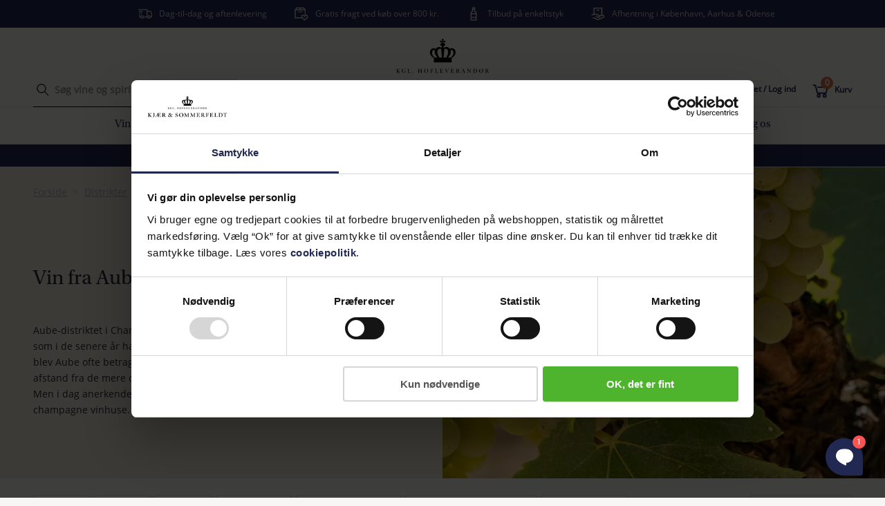

--- FILE ---
content_type: text/html; charset=utf-8
request_url: https://www.kjaersommerfeldt.dk/distrikter/aube/c-80199/
body_size: 41197
content:
<!doctype html>
<html data-n-head-ssr lang="da" data-n-head="%7B%22lang%22:%7B%22ssr%22:%22da%22%7D%7D">
  <head >
    <meta data-n-head="ssr" charset="utf-8"><meta data-n-head="ssr" name="viewport" content="width=device-width, initial-scale=1"><meta data-n-head="ssr" data-hid="description" name="description" content=""><meta data-n-head="ssr" data-hid="robots" name="robots" content="INDEX,FOLLOW"><meta data-n-head="ssr" data-hid="og:title" property="og:title" content="Aube | Køb forrygende vine fra regionen"><meta data-n-head="ssr" data-hid="og:image" property="og:image" content="https://www.kjaersommerfeldt.dk/og-logo.png"><meta data-n-head="ssr" data-hid="og:image:width" property="og:image:width" content="1080"><meta data-n-head="ssr" data-hid="og:image:height" property="og:image:height" content="1080"><title>Aube | Køb forrygende vine fra regionen</title><link data-n-head="ssr" rel="icon" type="image/x-icon" href="/icon.jpeg" preload="true"><link data-n-head="ssr" rel="preconnect" href="https://www.googletagmanager.com"><link data-n-head="ssr" rel="preload" type="font/woff2" href="/fonts/OpenSans-Regular.woff2" as="font" crossorigin="anonymous"><link data-n-head="ssr" rel="preload" type="font/woff2" href="/fonts/OpenSans-SemiBold.woff2" as="font" crossorigin="anonymous"><link data-n-head="ssr" rel="preload" type="font/woff2" href="/fonts/Utopia-Bold.woff2" as="font" crossorigin="anonymous"><link data-n-head="ssr" rel="preload" type="font/woff2" href="/fonts/Utopia-Regular.woff2" as="font" crossorigin="anonymous"><link data-n-head="ssr" rel="preload" type="font/woff2" href="/fonts/Utopia-SemiBold.woff2" as="font" crossorigin="anonymous"><link data-n-head="ssr" data-hid="canonical" rel="canonical" href="https://www.kjaersommerfeldt.dk/distrikter/aube/c-80199/"><script data-n-head="ssr" id="Cookiebot" src="https://consent.cookiebot.com/uc.js" data-cbid="276e8f56-c221-4db1-99bc-4bc7ba2cfcfe" type="text/javascript" rel="preconnect" async></script><script data-n-head="ssr" data-hid="gtm-script" type="text/javascript">(function(w,d,s,l,i){w[l]=w[l]||[];w[l].push({'gtm.start':
                        new Date().getTime(),event:'gtm.js'});var f=d.getElementsByTagName(s)[0],
                        j=d.createElement(s),dl=l!='dataLayer'?'&l='+l:'';j.async=true;j.src=
                        'https://www.googletagmanager.com/gtm.js?id='+i+dl;f.parentNode.insertBefore(j,f);
                        })(window,document,'script','dataLayer','GTM-MKSLBNJ');</script><script data-n-head="ssr" src="https://www.google.com/recaptcha/api.js?render=6LfzT0UrAAAAAMg0epWj9DYHKvLdo-ei5Hub82YI" async defer></script><script data-n-head="nuxt-jsonld" data-hid="nuxt-jsonld--1709150f" type="application/ld+json">{"@context":"https://schema.org","@type":"ItemList","itemListElement":[{"@type":"ListItem","position":0,"item":{"@type":"Product","url":"/vin/champagne/fluteau-champagne-echo-champagne-aube/p-1025075/","name":"Echo","image":["https://cdn.kjaersommerfeldt.dk/products/1025075/champagne-frankrig-champagne-fluteau-echo-extra-brut-champagne-aube-front.png"],"description":"Friskhed, mineralitet og udsøgt smag. Echo har alt hvad hjertet ønsker i en god Champagne. En moderne, smagfuld og syngende ren smagsoplevelse.","category":{"@type":"PhysicalActivityCategory","name":"Aube"},"sku":"1025075","offers":{"@type":"Offer","price":419,"availability":"InStock","priceCurrency":"DKK"}}},{"@type":"ListItem","position":1,"item":{"@type":"Product","url":"/vin/champagne/fluteau-champagne-coeur-du-cuvee-vieilles-vigne-les-evalons-champagne-aube/p-1025107/","name":"Coeur du Cuvée - Vieilles Vigne - Les Evalons","image":["https://cdn.kjaersommerfeldt.dk/products/1025107/champagne-frankrig-champagne-fluteau-coeur-du-cuvee-vieilles-vignes-les-evallons-champagne-aube-front.png"],"description":"Enkeltmarks-Champagnen Coeur de Cuvée er som en rigtig god flaske Bourgogne: generøs, kompleks og elegant. Smagen bliver ved og ved.","category":{"@type":"PhysicalActivityCategory","name":"Aube"},"sku":"1025107","offers":{"@type":"Offer","price":479,"availability":"InStock","priceCurrency":"DKK"}}}]}</script><link rel="preload" href="/_nuxt/480adc1.js" as="script"><link rel="preload" href="/_nuxt/60fa989.js" as="script"><link rel="preload" href="/_nuxt/css/eca2ee7.css" as="style"><link rel="preload" href="/_nuxt/56b4387.js" as="script"><link rel="preload" href="/_nuxt/css/49d1a52.css" as="style"><link rel="preload" href="/_nuxt/2accb7b.js" as="script"><link rel="preload" href="/_nuxt/7c577df.js" as="script"><link rel="preload" href="/_nuxt/css/d6e3bb3.css" as="style"><link rel="preload" href="/_nuxt/c79bee7.js" as="script"><link rel="preload" href="/_nuxt/css/4e97e6a.css" as="style"><link rel="preload" href="/_nuxt/b1afbd8.js" as="script"><link rel="preload" href="/_nuxt/f44893c.js" as="script"><link rel="preload" href="/_nuxt/css/649d8a1.css" as="style"><link rel="preload" href="/_nuxt/6533855.js" as="script"><link rel="preload" href="/_nuxt/css/eeaef2e.css" as="style"><link rel="preload" href="/_nuxt/59681c4.js" as="script"><link rel="preload" href="/_nuxt/css/3e98ef3.css" as="style"><link rel="preload" href="/_nuxt/06846a9.js" as="script"><link rel="stylesheet" href="/_nuxt/css/eca2ee7.css"><link rel="stylesheet" href="/_nuxt/css/49d1a52.css"><link rel="stylesheet" href="/_nuxt/css/d6e3bb3.css"><link rel="stylesheet" href="/_nuxt/css/4e97e6a.css"><link rel="stylesheet" href="/_nuxt/css/649d8a1.css"><link rel="stylesheet" href="/_nuxt/css/eeaef2e.css"><link rel="stylesheet" href="/_nuxt/css/3e98ef3.css">
  </head>
  <body class="" data-n-head="%7B%22class%22:%7B%22ssr%22:%22%22%7D%7D">
    <div data-server-rendered="true" id="__nuxt" data-v-13f5e39e><!----><div id="__layout" data-v-13f5e39e data-v-13f5e39e data-v-13f5e39e><div data-v-57cacdac data-v-13f5e39e><header role="banner" class="header" data-v-2a01cd10 data-v-57cacdac><div class="header-wrapper" data-v-2a01cd10><div class="header-bcorp" data-v-2a01cd10><a href="/baeredygtighed/vi-er-b-corp-certificeret/" aria-label="" title="" data-v-13f5e39e data-v-8f699814 data-v-2a01cd10><picture class="" alt="B Corp logo" data-v-7b9c42ac data-v-2a01cd10><source data-srcset="https://cdn.kjaersommerfeldt.dk/media/e4bmvd4y/kogs-b-corp-site-tag.png?width=75&amp;height=115&amp;rxy=&amp;quality=80&amp;format=webp&amp;rmode=pad 1x, https://cdn.kjaersommerfeldt.dk/media/e4bmvd4y/kogs-b-corp-site-tag.png?width=150&amp;height=230&amp;rxy=&amp;quality=80&amp;format=webp&amp;rmode=pad 2x" media="(max-width:1024px)" data-v-7b9c42ac><img alt="B Corp logo" class="lazyload" data-src="https://cdn.kjaersommerfeldt.dk/media/e4bmvd4y/kogs-b-corp-site-tag.png?width=75&amp;height=115&amp;format=webp&amp;quality=80&amp;rmode=pad" data-v-7b9c42ac></picture></a></div> <div class="header-top-banner" data-v-6204d0ee data-v-2a01cd10><div class="container" data-v-6204d0ee><!----></div></div> <div class="container header-container" data-v-2a01cd10><div class="header-container__mobile-menu" data-v-2a01cd10><div data-v-2a01cd10><div class="hamburger" data-v-7acb5511 data-v-2a01cd10><span data-v-7acb5511></span> <span data-v-7acb5511></span> <span data-v-7acb5511></span> <span data-v-7acb5511></span></div></div> <div data-v-2a01cd10><div class="search" data-v-0c613923 data-v-2a01cd10><svg xmlns="http://www.w3.org/2000/svg" class="icon sprite-icons svg-icon icon--search" data-v-13f5e39e data-v-13f5e39e><use href="/_nuxt/da33ed3457fe99627ba40f0e1aadfa98.svg#i-search" xlink:href="/_nuxt/da33ed3457fe99627ba40f0e1aadfa98.svg#i-search" data-v-13f5e39e data-v-13f5e39e></use></svg> <span data-v-0c613923></span> <span data-v-0c613923></span> <span data-v-0c613923></span></div></div></div> <div class="header-container__search" data-v-2a01cd10><div class="header-container__text" data-v-2a01cd10><div class="search-field" data-v-7917d050 data-v-2a01cd10><form data-v-7917d050><span class="p-relative d-flex input--is-empty" data-v-13f5e39e data-v-f914e17c data-v-7917d050><input id="" aria-label="" type="text" name="" autocomplete="on" value="" class="input   " data-v-13f5e39e data-v-f914e17c> <label for="" class="input__label" data-v-13f5e39e data-v-f914e17c>Søg vine og spiritus</label> <!----> <!----> <!----></span> <svg xmlns="http://www.w3.org/2000/svg" class="search-field__icon icon sprite-icons svg-icon icon--search" data-v-13f5e39e data-v-13f5e39e><use href="/_nuxt/da33ed3457fe99627ba40f0e1aadfa98.svg#i-search" xlink:href="/_nuxt/da33ed3457fe99627ba40f0e1aadfa98.svg#i-search" data-v-13f5e39e data-v-13f5e39e></use></svg> <a class="search-field__close" data-v-7917d050><!----></a></form></div></div> <div class="header-container-search__live" data-v-2a01cd10><a href="/lives/" aria-label="" title="" data-v-13f5e39e data-v-8f699814 data-v-2a01cd10><img src="/_nuxt/img/kslive.344d328.svg" class="header-container-search-live__icon" data-v-13f5e39e data-v-2a01cd10></a> <a href="/lives/" aria-label="" title="" class="header-container-search-live__link" data-v-13f5e39e data-v-8f699814 data-v-2a01cd10>Lives</a></div></div> <div data-v-2a01cd10><a href="/" aria-label="" title="Home" class="logo nuxt-link-active" data-v-13f5e39e data-v-8f699814 data-v-606eb7cc data-v-2a01cd10><img src="https://cdn.kjaersommerfeldt.dk/media/vr2ndmyj/logo_desktop.svg" alt="" width="273px" height="75" class="logo__image d-none d-md-block" data-v-13f5e39e data-v-606eb7cc> <img src="https://cdn.kjaersommerfeldt.dk/media/0nspkuv3/logo_mobile.svg" alt="Logo" width="130px" height="26" class="logo__image d-md-none" data-v-13f5e39e data-v-606eb7cc></a></div> <div class="header-container__login" data-v-2a01cd10><div class="header-container__text pr-2 pr-md-4" data-v-2a01cd10><a href="/konto/log-ind/?redirectUrl=%2Fonskeliste%2F" aria-label="" title="Log ind" class="header-link d-flex flex-row" data-v-13f5e39e data-v-8f699814 data-v-2a01cd10><svg xmlns="http://www.w3.org/2000/svg" class="icon sprite-icons svg-icon icon--favorite-heart" data-v-13f5e39e data-v-13f5e39e><use href="/_nuxt/da33ed3457fe99627ba40f0e1aadfa98.svg#i-favorite-heart" xlink:href="/_nuxt/da33ed3457fe99627ba40f0e1aadfa98.svg#i-favorite-heart" data-v-13f5e39e data-v-13f5e39e></use></svg> <div class="header-link__text" data-v-13f5e39e data-v-2a01cd10>
              Favoritter
            </div></a></div> <div class="header-container__text pr-2 pr-md-4" data-v-2a01cd10><a href="/konto/log-ind/" aria-label="" title="Log ind" class="header-link d-flex flex-row" data-v-13f5e39e data-v-8f699814 data-v-2a01cd10><svg xmlns="http://www.w3.org/2000/svg" class="icon sprite-icons svg-icon icon--login" data-v-13f5e39e data-v-13f5e39e><use href="/_nuxt/da33ed3457fe99627ba40f0e1aadfa98.svg#i-login" xlink:href="/_nuxt/da33ed3457fe99627ba40f0e1aadfa98.svg#i-login" data-v-13f5e39e data-v-13f5e39e></use></svg> <div class="header-link__text" data-v-13f5e39e data-v-2a01cd10>
              Opret / Log ind
            </div></a></div> <div class="header-container__text" data-v-2a01cd10><a href="/kurv/" aria-label="" title="Kurv" class="header-link d-flex flex-row" data-v-13f5e39e data-v-8f699814 data-v-2a01cd10><div class="cart-icon-container" data-v-13f5e39e data-v-2a01cd10><svg xmlns="http://www.w3.org/2000/svg" class="icon sprite-icons svg-icon icon--basket" data-v-13f5e39e data-v-13f5e39e><use href="/_nuxt/da33ed3457fe99627ba40f0e1aadfa98.svg#i-basket" xlink:href="/_nuxt/da33ed3457fe99627ba40f0e1aadfa98.svg#i-basket" data-v-13f5e39e data-v-13f5e39e></use></svg> <div class="cart-icon-container__basket-quantity" data-v-13f5e39e data-v-2a01cd10><div class="basket-circle" data-v-13f5e39e data-v-2a01cd10>
                  0
                </div></div></div> <div class="header-link__text" data-v-13f5e39e data-v-2a01cd10>
              Kurv
            </div></a></div></div></div> <div class="container" data-v-6bcfb750 data-v-2a01cd10><!----></div> <nav role="navigation" class="navigation" data-v-81990880 data-v-2a01cd10><div data-v-81990880><ul class="navigation-list flex-column flex-md-row d-none" data-v-81990880><li class="d-flex d-md-none navigation__mobile-highlights" data-v-81990880><div class="navigation-mobile-highlights__item" data-v-81990880><a href="/baeredygtighed/vi-er-b-corp-certificeret/" aria-label="" title="" data-v-13f5e39e data-v-8f699814 data-v-81990880><picture class="" data-v-7b9c42ac data-v-81990880><source data-srcset="https://cdn.kjaersommerfeldt.dk/media/ahwhhutj/k-s-b-corp-mobil-2.jpg?width=188&amp;height=&amp;rxy=0.5,0.5&amp;quality=80&amp;format=webp&amp;rmode=Crop 1x, https://cdn.kjaersommerfeldt.dk/media/ahwhhutj/k-s-b-corp-mobil-2.jpg?width=376&amp;height=&amp;rxy=0.5,0.5&amp;quality=80&amp;format=webp&amp;rmode=Crop 2x" media="(max-width:1024px)" data-v-7b9c42ac><img alt="" class="lazyload" data-src="https://cdn.kjaersommerfeldt.dk/media/ahwhhutj/k-s-b-corp-mobil-2.jpg?width=188&amp;height=&amp;rxy=0.5,0.5&amp;format=webp&amp;quality=80&amp;rmode=Crop" data-v-7b9c42ac></picture></a> <a href="/baeredygtighed/vi-er-b-corp-certificeret/" aria-label="" title="" class="navigation-mobile-highlights-item__text" data-v-13f5e39e data-v-8f699814 data-v-81990880>Vi er B Corp certificeret</a></div><div class="navigation-mobile-highlights__item" data-v-81990880><a href="/lives/" aria-label="" title="" data-v-13f5e39e data-v-8f699814 data-v-81990880><picture class="" data-v-7b9c42ac data-v-81990880><source data-srcset="https://cdn.kjaersommerfeldt.dk/media/ispfoyik/mads_live.jpg?width=188&amp;height=&amp;rxy=0.5,0.5&amp;quality=80&amp;format=webp&amp;rmode=Crop 1x, https://cdn.kjaersommerfeldt.dk/media/ispfoyik/mads_live.jpg?width=376&amp;height=&amp;rxy=0.5,0.5&amp;quality=80&amp;format=webp&amp;rmode=Crop 2x" media="(max-width:1024px)" data-v-7b9c42ac><img alt="" class="lazyload" data-src="https://cdn.kjaersommerfeldt.dk/media/ispfoyik/mads_live.jpg?width=188&amp;height=&amp;rxy=0.5,0.5&amp;format=webp&amp;quality=80&amp;rmode=Crop" data-v-7b9c42ac></picture></a> <a href="/lives/" aria-label="" title="" class="navigation-mobile-highlights-item__text" data-v-13f5e39e data-v-8f699814 data-v-81990880>K&amp;S Live</a></div></li> <li class="mobile-menu__row-item navigation-item" data-v-425ea4dc data-v-81990880><div class="item__image" data-v-425ea4dc></div> <div class="item__link" data-v-425ea4dc> <span to="" target="" class="navigation-item__link p-md-3 d-block" data-v-425ea4dc data-v-81990880>
            Vin
          </span></div> <div class="item__chevron d-md-none" data-v-425ea4dc><svg xmlns="http://www.w3.org/2000/svg" class="item-chevron__icon icon sprite-icons svg-icon icon--chevron-back" data-v-13f5e39e data-v-13f5e39e><use href="/_nuxt/da33ed3457fe99627ba40f0e1aadfa98.svg#i-chevron-back" xlink:href="/_nuxt/da33ed3457fe99627ba40f0e1aadfa98.svg#i-chevron-back" data-v-13f5e39e data-v-13f5e39e></use></svg></div></li><li class="mobile-menu__row-item navigation-item" data-v-425ea4dc data-v-81990880><div class="item__image" data-v-425ea4dc></div> <div class="item__link" data-v-425ea4dc> <a href="https://www.kjaersommerfeldt.dk/kampagner/udsalg/c-81074/" target="" rel="noopener noreferrer" aria-label="" title="" class="navigation-item__link p-md-3 d-block" data-v-8f699814 data-v-81990880>
            UDSALG
          </a></div> <!----></li><li class="mobile-menu__row-item navigation-item" data-v-425ea4dc data-v-81990880><div class="item__image" data-v-425ea4dc></div> <div class="item__link" data-v-425ea4dc> <span to="" target="" class="navigation-item__link p-md-3 d-block" data-v-425ea4dc data-v-81990880>
            Tilbud
          </span></div> <div class="item__chevron d-md-none" data-v-425ea4dc><svg xmlns="http://www.w3.org/2000/svg" class="item-chevron__icon icon sprite-icons svg-icon icon--chevron-back" data-v-13f5e39e data-v-13f5e39e><use href="/_nuxt/da33ed3457fe99627ba40f0e1aadfa98.svg#i-chevron-back" xlink:href="/_nuxt/da33ed3457fe99627ba40f0e1aadfa98.svg#i-chevron-back" data-v-13f5e39e data-v-13f5e39e></use></svg></div></li><li class="mobile-menu__row-item navigation-item" data-v-425ea4dc data-v-81990880><div class="item__image" data-v-425ea4dc></div> <div class="item__link" data-v-425ea4dc> <span to="" target="" class="navigation-item__link p-md-3 d-block" data-v-425ea4dc data-v-81990880>
            Fine Wine
          </span></div> <div class="item__chevron d-md-none" data-v-425ea4dc><svg xmlns="http://www.w3.org/2000/svg" class="item-chevron__icon icon sprite-icons svg-icon icon--chevron-back" data-v-13f5e39e data-v-13f5e39e><use href="/_nuxt/da33ed3457fe99627ba40f0e1aadfa98.svg#i-chevron-back" xlink:href="/_nuxt/da33ed3457fe99627ba40f0e1aadfa98.svg#i-chevron-back" data-v-13f5e39e data-v-13f5e39e></use></svg></div></li><li class="mobile-menu__row-item navigation-item" data-v-425ea4dc data-v-81990880><div class="item__image" data-v-425ea4dc></div> <div class="item__link" data-v-425ea4dc> <span to="" target="" class="navigation-item__link p-md-3 d-block" data-v-425ea4dc data-v-81990880>
            Spiritus
          </span></div> <div class="item__chevron d-md-none" data-v-425ea4dc><svg xmlns="http://www.w3.org/2000/svg" class="item-chevron__icon icon sprite-icons svg-icon icon--chevron-back" data-v-13f5e39e data-v-13f5e39e><use href="/_nuxt/da33ed3457fe99627ba40f0e1aadfa98.svg#i-chevron-back" xlink:href="/_nuxt/da33ed3457fe99627ba40f0e1aadfa98.svg#i-chevron-back" data-v-13f5e39e data-v-13f5e39e></use></svg></div></li><li class="mobile-menu__row-item navigation-item" data-v-425ea4dc data-v-81990880><div class="item__image" data-v-425ea4dc></div> <div class="item__link" data-v-425ea4dc> <a href="/alle-ol/c-76530" aria-label="" title="" class="navigation-item__link p-md-3 d-block" data-v-13f5e39e data-v-8f699814 data-v-81990880>
            Øl
          </a></div> <!----></li><li class="mobile-menu__row-item navigation-item" data-v-425ea4dc data-v-81990880><div class="item__image" data-v-425ea4dc></div> <div class="item__link" data-v-425ea4dc> <span to="" target="" class="navigation-item__link p-md-3 d-block" data-v-425ea4dc data-v-81990880>
            Smagninger
          </span></div> <div class="item__chevron d-md-none" data-v-425ea4dc><svg xmlns="http://www.w3.org/2000/svg" class="item-chevron__icon icon sprite-icons svg-icon icon--chevron-back" data-v-13f5e39e data-v-13f5e39e><use href="/_nuxt/da33ed3457fe99627ba40f0e1aadfa98.svg#i-chevron-back" xlink:href="/_nuxt/da33ed3457fe99627ba40f0e1aadfa98.svg#i-chevron-back" data-v-13f5e39e data-v-13f5e39e></use></svg></div></li><li class="mobile-menu__row-item navigation-item" data-v-425ea4dc data-v-81990880><div class="item__image" data-v-425ea4dc></div> <div class="item__link" data-v-425ea4dc> <span to="" target="" class="navigation-item__link p-md-3 d-block" data-v-425ea4dc data-v-81990880>
            Gaver
          </span></div> <div class="item__chevron d-md-none" data-v-425ea4dc><svg xmlns="http://www.w3.org/2000/svg" class="item-chevron__icon icon sprite-icons svg-icon icon--chevron-back" data-v-13f5e39e data-v-13f5e39e><use href="/_nuxt/da33ed3457fe99627ba40f0e1aadfa98.svg#i-chevron-back" xlink:href="/_nuxt/da33ed3457fe99627ba40f0e1aadfa98.svg#i-chevron-back" data-v-13f5e39e data-v-13f5e39e></use></svg></div></li><li class="mobile-menu__row-item navigation-item" data-v-425ea4dc data-v-81990880><div class="item__image" data-v-425ea4dc></div> <div class="item__link" data-v-425ea4dc> <span to="" target="" class="navigation-item__link p-md-3 d-block" data-v-425ea4dc data-v-81990880>
            Lær om vin
          </span></div> <div class="item__chevron d-md-none" data-v-425ea4dc><svg xmlns="http://www.w3.org/2000/svg" class="item-chevron__icon icon sprite-icons svg-icon icon--chevron-back" data-v-13f5e39e data-v-13f5e39e><use href="/_nuxt/da33ed3457fe99627ba40f0e1aadfa98.svg#i-chevron-back" xlink:href="/_nuxt/da33ed3457fe99627ba40f0e1aadfa98.svg#i-chevron-back" data-v-13f5e39e data-v-13f5e39e></use></svg></div></li><li class="mobile-menu__row-item navigation-item" data-v-425ea4dc data-v-81990880><div class="item__image" data-v-425ea4dc></div> <div class="item__link" data-v-425ea4dc> <span to="/baeredygtighed/" target="" class="navigation-item__link p-md-3 d-block" data-v-425ea4dc data-v-81990880>
            Bæredygtighed
          </span></div> <div class="item__chevron d-md-none" data-v-425ea4dc><svg xmlns="http://www.w3.org/2000/svg" class="item-chevron__icon icon sprite-icons svg-icon icon--chevron-back" data-v-13f5e39e data-v-13f5e39e><use href="/_nuxt/da33ed3457fe99627ba40f0e1aadfa98.svg#i-chevron-back" xlink:href="/_nuxt/da33ed3457fe99627ba40f0e1aadfa98.svg#i-chevron-back" data-v-13f5e39e data-v-13f5e39e></use></svg></div></li><li class="mobile-menu__row-item navigation-item" data-v-425ea4dc data-v-81990880><div class="item__image" data-v-425ea4dc></div> <div class="item__link" data-v-425ea4dc> <span to="" target="" class="navigation-item__link p-md-3 d-block" data-v-425ea4dc data-v-81990880>
            Besøg os
          </span></div> <div class="item__chevron d-md-none" data-v-425ea4dc><svg xmlns="http://www.w3.org/2000/svg" class="item-chevron__icon icon sprite-icons svg-icon icon--chevron-back" data-v-13f5e39e data-v-13f5e39e><use href="/_nuxt/da33ed3457fe99627ba40f0e1aadfa98.svg#i-chevron-back" xlink:href="/_nuxt/da33ed3457fe99627ba40f0e1aadfa98.svg#i-chevron-back" data-v-13f5e39e data-v-13f5e39e></use></svg></div></li></ul> <!----></div> <!----></nav> <div class="recommendation-bar" style="--recommendation-bar-background-color:#212852;--recommendation-bar-text-color:#ffffff;--recommendation-bar-link-color:#ffffff;" data-v-745d51e5 data-v-2a01cd10><div class="container" data-v-745d51e5><div class="recommendation-bar__inner" data-v-745d51e5><p style="text-align: center;"><a href="https://www.kjaersommerfeldt.dk/kampagner/udsalg/c-81074/" title="Udsalg - spar op til 65%">Udsalg - spar op til 65%</a></p></div></div></div></div></header> <main id="content" class="content-wrapper" data-v-13f5e39e data-v-13f5e39e data-v-13f5e39e data-v-57cacdac><div class="category-page" data-v-79b4a81c data-v-13f5e39e><div class="top-section__wrapper" data-v-79b4a81c><div class="category-top-selection" style="--topbanner-bg-color:#eee9d6;--topbanner-color:#222738;--splash-bg-color:#212852;--splash-color:#ffffff;--cta-bg-color:#d96b44;--cta-color:#ffffff;--link-color:#222738;" data-v-42543016 data-v-79b4a81c><div class="container" data-v-42543016><div class="row p-relative d-none d-md-flex" data-v-42543016><div class="category-top-selection__column col-xs-6" data-v-42543016><div class="breadcrumb-container" data-v-42543016><div class="breadcrumb" data-v-13f5e39e data-v-42543016><a href="/" aria-label="" title="" class="breadcrumb__item nuxt-link-active" data-v-13f5e39e data-v-8f699814 data-v-13f5e39e>
    Forside
  </a> <div class="breadcrumbs d-flex flex-row"><svg xmlns="http://www.w3.org/2000/svg" class="icon sprite-icons svg-icon icon--breadcrumb-seperator" data-v-13f5e39e data-v-13f5e39e><use href="/_nuxt/da33ed3457fe99627ba40f0e1aadfa98.svg#i-breadcrumb-seperator" xlink:href="/_nuxt/da33ed3457fe99627ba40f0e1aadfa98.svg#i-breadcrumb-seperator" data-v-13f5e39e data-v-13f5e39e></use></svg> <a href="/distrikter/c-34983/" aria-label="" title="" class="breadcrumb__item" data-v-13f5e39e data-v-8f699814 data-v-13f5e39e>
      Distrikter
    </a></div><div class="breadcrumbs d-flex flex-row"><svg xmlns="http://www.w3.org/2000/svg" class="icon sprite-icons svg-icon icon--breadcrumb-seperator" data-v-13f5e39e data-v-13f5e39e><use href="/_nuxt/da33ed3457fe99627ba40f0e1aadfa98.svg#i-breadcrumb-seperator" xlink:href="/_nuxt/da33ed3457fe99627ba40f0e1aadfa98.svg#i-breadcrumb-seperator" data-v-13f5e39e data-v-13f5e39e></use></svg> <a href="/distrikter/aube/c-80199/" aria-current="page" aria-label="" title="" class="breadcrumb__item nuxt-link-exact-active nuxt-link-active" data-v-13f5e39e data-v-8f699814 data-v-13f5e39e>
      Aube
    </a></div></div></div> <div class="d-flex flex-column justify-content-center mt-10" data-v-42543016><h1 class="category-top-selection__headline" data-v-42543016>Vin fra Aube</h1> <p class="category-top-selection__description" data-v-42543016><p>Aube-distriktet i Champagne (Côte des Bar) er et område i det sydlige Champagne, som i de senere år har opnået stigende opmærksomhed og popularitet. Historisk set blev Aube ofte betragtet som en "outsider" i Champagne på grund af sin geografiske afstand fra de mere centrale områder som Montagne de Reims og Côte des Blancs. Men i dag anerkendes Aube for sin unikke karakter og spændende grower champagne vinhuse.</p></p></div></div> <div class="category-top-selection__column col-xs-6" data-v-42543016><div class="category-top-selection__image p-absolute w-50 h-100" data-v-42543016><picture class="" alt="Aube" data-v-7b9c42ac data-v-42543016><source media="(min-width:1900px)" srcset="https://cdn.kjaersommerfeldt.dk/categories/80199/Kategori-druer-chardonnay.jpg?width=960&amp;height=450&amp;format=webp&amp;quality=80&amp;rmode=Crop 1x, https://cdn.kjaersommerfeldt.dk/categories/80199/Kategori-druer-chardonnay.jpg?width=1920&amp;height=900&amp;format=webp&amp;quality=80&amp;rmode=Crop 2x" data-v-7b9c42ac><source media="(min-width:1400px)" srcset="https://cdn.kjaersommerfeldt.dk/categories/80199/Kategori-druer-chardonnay.jpg?width=700&amp;height=450&amp;format=webp&amp;quality=80&amp;rmode=Crop 1x, https://cdn.kjaersommerfeldt.dk/categories/80199/Kategori-druer-chardonnay.jpg?width=1400&amp;height=900&amp;format=webp&amp;quality=80&amp;rmode=Crop 2x" data-v-7b9c42ac><source media="(min-width:1200px)" srcset="https://cdn.kjaersommerfeldt.dk/categories/80199/Kategori-druer-chardonnay.jpg?width=600&amp;height=450&amp;format=webp&amp;quality=80&amp;rmode=Crop 1x, https://cdn.kjaersommerfeldt.dk/categories/80199/Kategori-druer-chardonnay.jpg?width=1200&amp;height=900&amp;format=webp&amp;quality=80&amp;rmode=Crop 2x" data-v-7b9c42ac><source srcset="https://cdn.kjaersommerfeldt.dk/categories/80199/Kategori-druer-chardonnay.jpg?width=550&amp;height=450&amp;rxy=&amp;quality=80&amp;format=webp&amp;rmode=Crop 1x, https://cdn.kjaersommerfeldt.dk/categories/80199/Kategori-druer-chardonnay.jpg?width=1100&amp;height=900&amp;rxy=&amp;quality=80&amp;format=webp&amp;rmode=Crop 2x" media="(max-width:1024px)" data-v-7b9c42ac><img alt="Aube" class="" src="https://cdn.kjaersommerfeldt.dk/categories/80199/Kategori-druer-chardonnay.jpg?width=550&amp;height=450&amp;format=webp&amp;quality=80&amp;rmode=Crop" data-v-7b9c42ac></picture></div></div></div> <div class="row d-block d-md-none" data-v-42543016><section class="theme-section category-blue-section" style="--topbanner-bg-color:#eee9d6;--topbanner-color:#222738;--splash-bg-color:#212852;--splash-color:#ffffff;--cta-bg-color:#d96b44;--cta-color:#ffffff;--link-color:#222738;" data-v-b26cb294 data-v-42543016><div class="container" data-v-b26cb294><div class="theme-section-inner" data-v-b26cb294><p class="theme-section-inner__headline" data-v-b26cb294>Vin fra Aube</p> <p class="theme-section-inner__text m-0" data-v-b26cb294><p>Aube-distriktet i Champagne (Côte des Bar) er et område i det sydlige Champagne, som i de senere år har opnået stigende opmærksomhed og popularitet. Historisk set blev Aube ofte betragtet som en "outsider" i Champagne på grund af sin geografiske afstand fra de mere centrale områder som Montagne de Reims og Côte des Blancs. Men i dag anerkendes Aube for sin unikke karakter og spændende grower champagne vinhuse.</p></p> <div class="background-text" data-v-b26cb294><svg xmlns="http://www.w3.org/2000/svg" class="background-text__logo icon sprite-icons svg-icon icon--letter-logo" data-v-13f5e39e data-v-13f5e39e><use href="/_nuxt/da33ed3457fe99627ba40f0e1aadfa98.svg#i-letter-logo" xlink:href="/_nuxt/da33ed3457fe99627ba40f0e1aadfa98.svg#i-letter-logo" data-v-13f5e39e data-v-13f5e39e></use></svg></div></div></div></section> <div class="breadcrumb-container container" data-v-42543016><div class="breadcrumb" data-v-13f5e39e data-v-42543016><a href="/" aria-label="" title="" class="breadcrumb__item nuxt-link-active" data-v-13f5e39e data-v-8f699814 data-v-13f5e39e>
    Forside
  </a> <div class="breadcrumbs d-flex flex-row"><svg xmlns="http://www.w3.org/2000/svg" class="icon sprite-icons svg-icon icon--breadcrumb-seperator" data-v-13f5e39e data-v-13f5e39e><use href="/_nuxt/da33ed3457fe99627ba40f0e1aadfa98.svg#i-breadcrumb-seperator" xlink:href="/_nuxt/da33ed3457fe99627ba40f0e1aadfa98.svg#i-breadcrumb-seperator" data-v-13f5e39e data-v-13f5e39e></use></svg> <a href="/distrikter/c-34983/" aria-label="" title="" class="breadcrumb__item" data-v-13f5e39e data-v-8f699814 data-v-13f5e39e>
      Distrikter
    </a></div><div class="breadcrumbs d-flex flex-row"><svg xmlns="http://www.w3.org/2000/svg" class="icon sprite-icons svg-icon icon--breadcrumb-seperator" data-v-13f5e39e data-v-13f5e39e><use href="/_nuxt/da33ed3457fe99627ba40f0e1aadfa98.svg#i-breadcrumb-seperator" xlink:href="/_nuxt/da33ed3457fe99627ba40f0e1aadfa98.svg#i-breadcrumb-seperator" data-v-13f5e39e data-v-13f5e39e></use></svg> <a href="/distrikter/aube/c-80199/" aria-current="page" aria-label="" title="" class="breadcrumb__item nuxt-link-exact-active nuxt-link-active" data-v-13f5e39e data-v-8f699814 data-v-13f5e39e>
      Aube
    </a></div></div></div></div></div></div></div> <div class="container" data-v-79b4a81c><div data-v-665c1086 data-v-79b4a81c><div class="filter-wrapper p-relative" data-v-665c1086><div class="d-block d-md-none filters-mobile" data-v-665c1086><div class="filter-box-mobile" data-v-13f5e39e data-v-665c1086><!----> <div class="filter-box-wrapper filter-box-wrapper--highlight"><div class="filter-box-row"><div class="filter-box-col filter-box-left"><div class="filter-box-col__name">
          Se filtre
        </div> <!----></div> <div class="filter-box-col filter-box-right"><!----> <!----> <div class="filter-box-col__icon-wrapper"><button class="filter-box-col__icon-wrapper__button"><svg xmlns="http://www.w3.org/2000/svg" class="expand-collapse__icon expand-collapse__icon--plus icon sprite-icons svg-icon icon--close" data-v-13f5e39e data-v-13f5e39e><use href="/_nuxt/da33ed3457fe99627ba40f0e1aadfa98.svg#i-close" xlink:href="/_nuxt/da33ed3457fe99627ba40f0e1aadfa98.svg#i-close" data-v-13f5e39e data-v-13f5e39e></use></svg></button></div></div></div></div> <!----></div></div> <div class="ml-auto d-md-none sort-mobile" data-v-665c1086><div class="align-items-center" data-v-39edf76b data-v-665c1086><div class="sort-options ml-auto p-relative" data-v-39edf76b><div class="sort-options__box d-flex flex-row align-items-center" data-v-39edf76b><div class="sort-options__name" data-v-39edf76b>
        Mest populære
      </div> <div class="icon-container" data-v-39edf76b><svg xmlns="http://www.w3.org/2000/svg" class="expand-collapse__icon icon sprite-icons svg-icon icon--chevron-back" data-v-13f5e39e data-v-13f5e39e><use href="/_nuxt/da33ed3457fe99627ba40f0e1aadfa98.svg#i-chevron-back" xlink:href="/_nuxt/da33ed3457fe99627ba40f0e1aadfa98.svg#i-chevron-back" data-v-13f5e39e data-v-13f5e39e></use></svg></div></div></div> <div data-v-39edf76b><!----></div></div></div> <div class="filter-wrapper__container flex-row" data-v-665c1086><div class="filter-wrapper__filters" data-v-665c1086><div class="d-block d-md-none filter-wrapper__header" data-v-665c1086><span class="close text-left" data-v-665c1086>Luk</span> <span data-v-665c1086>Filtre</span> <!----></div> <div class="filter-wrapper__items d-md-flex flex-md-row" data-v-665c1086><div data-v-13f5e39e data-v-665c1086><!----> <div class="filter-box-wrapper"><div class="filter-box-row"><div class="filter-box-col filter-box-left"><div class="filter-box-col__name">
          Type
        </div> <!----></div> <div class="filter-box-col filter-box-right"><!----> <!----> <div class="filter-box-col__icon-wrapper"><button class="filter-box-col__icon-wrapper__button"><svg xmlns="http://www.w3.org/2000/svg" class="expand-collapse__icon icon sprite-icons svg-icon icon--chevron-back" data-v-13f5e39e data-v-13f5e39e><use href="/_nuxt/da33ed3457fe99627ba40f0e1aadfa98.svg#i-chevron-back" xlink:href="/_nuxt/da33ed3457fe99627ba40f0e1aadfa98.svg#i-chevron-back" data-v-13f5e39e data-v-13f5e39e></use></svg></button></div></div></div></div> <div class="filter-box__value-container"><div data-v-c9a99100 data-v-13f5e39e><ul class="multiple-list__container" data-v-c9a99100><li class="multiple-list__list-item" data-v-c9a99100><span class="ks-checkbox" data-v-13f5e39e data-v-1e1d0d91 data-v-c9a99100><input id="11eff101-8f1d-4a29-9669-6efdb45d6e4e" type="checkbox" class="checkbox__input" data-v-13f5e39e data-v-1e1d0d91> <label for="11eff101-8f1d-4a29-9669-6efdb45d6e4e" class="checkbox__label checkbox__label--undefined" data-v-13f5e39e data-v-1e1d0d91>Champagne (2)</label> <!----></span></li></ul></div></div></div><div data-v-13f5e39e data-v-665c1086><!----> <div class="filter-box-wrapper"><div class="filter-box-row"><div class="filter-box-col filter-box-left"><div class="filter-box-col__name">
          Land
        </div> <!----></div> <div class="filter-box-col filter-box-right"><!----> <!----> <div class="filter-box-col__icon-wrapper"><button class="filter-box-col__icon-wrapper__button"><svg xmlns="http://www.w3.org/2000/svg" class="expand-collapse__icon icon sprite-icons svg-icon icon--chevron-back" data-v-13f5e39e data-v-13f5e39e><use href="/_nuxt/da33ed3457fe99627ba40f0e1aadfa98.svg#i-chevron-back" xlink:href="/_nuxt/da33ed3457fe99627ba40f0e1aadfa98.svg#i-chevron-back" data-v-13f5e39e data-v-13f5e39e></use></svg></button></div></div></div></div> <div class="filter-box__value-container"><div data-v-c9a99100 data-v-13f5e39e><ul class="multiple-list__container" data-v-c9a99100><li class="multiple-list__list-item" data-v-c9a99100><span class="ks-checkbox" data-v-13f5e39e data-v-1e1d0d91 data-v-c9a99100><input id="ed8d3d60-2179-48b7-8cf5-803417285bd1" type="checkbox" class="checkbox__input" data-v-13f5e39e data-v-1e1d0d91> <label for="ed8d3d60-2179-48b7-8cf5-803417285bd1" class="checkbox__label checkbox__label--undefined" data-v-13f5e39e data-v-1e1d0d91>Frankrig (2)</label> <!----></span></li></ul></div></div></div><div data-v-13f5e39e data-v-665c1086><!----> <div class="filter-box-wrapper"><div class="filter-box-row"><div class="filter-box-col filter-box-left"><div class="filter-box-col__name">
          Drue
        </div> <!----></div> <div class="filter-box-col filter-box-right"><!----> <!----> <div class="filter-box-col__icon-wrapper"><button class="filter-box-col__icon-wrapper__button"><svg xmlns="http://www.w3.org/2000/svg" class="expand-collapse__icon icon sprite-icons svg-icon icon--chevron-back" data-v-13f5e39e data-v-13f5e39e><use href="/_nuxt/da33ed3457fe99627ba40f0e1aadfa98.svg#i-chevron-back" xlink:href="/_nuxt/da33ed3457fe99627ba40f0e1aadfa98.svg#i-chevron-back" data-v-13f5e39e data-v-13f5e39e></use></svg></button></div></div></div></div> <div class="filter-box__value-container"><div data-v-c9a99100 data-v-13f5e39e><ul class="multiple-list__container" data-v-c9a99100><li class="multiple-list__list-item" data-v-c9a99100><span class="ks-checkbox" data-v-13f5e39e data-v-1e1d0d91 data-v-c9a99100><input id="51ff2b9f-4659-41fc-a967-4d66b8f8b2fa" type="checkbox" class="checkbox__input" data-v-13f5e39e data-v-1e1d0d91> <label for="51ff2b9f-4659-41fc-a967-4d66b8f8b2fa" class="checkbox__label checkbox__label--undefined" data-v-13f5e39e data-v-1e1d0d91>Chardonnay (1)</label> <!----></span></li><li class="multiple-list__list-item" data-v-c9a99100><span class="ks-checkbox" data-v-13f5e39e data-v-1e1d0d91 data-v-c9a99100><input id="691327ba-6de0-49e2-bac0-244042ee15de" type="checkbox" class="checkbox__input" data-v-13f5e39e data-v-1e1d0d91> <label for="691327ba-6de0-49e2-bac0-244042ee15de" class="checkbox__label checkbox__label--undefined" data-v-13f5e39e data-v-1e1d0d91>Pinot Noir (2)</label> <!----></span></li></ul></div></div></div><div data-v-13f5e39e data-v-665c1086><!----> <div class="filter-box-wrapper"><div class="filter-box-row"><div class="filter-box-col filter-box-left"><div class="filter-box-col__name">
          Passer til
        </div> <!----></div> <div class="filter-box-col filter-box-right"><!----> <!----> <div class="filter-box-col__icon-wrapper"><button class="filter-box-col__icon-wrapper__button"><svg xmlns="http://www.w3.org/2000/svg" class="expand-collapse__icon icon sprite-icons svg-icon icon--chevron-back" data-v-13f5e39e data-v-13f5e39e><use href="/_nuxt/da33ed3457fe99627ba40f0e1aadfa98.svg#i-chevron-back" xlink:href="/_nuxt/da33ed3457fe99627ba40f0e1aadfa98.svg#i-chevron-back" data-v-13f5e39e data-v-13f5e39e></use></svg></button></div></div></div></div> <div class="filter-box__value-container"><div data-v-c9a99100 data-v-13f5e39e><ul class="multiple-list__container" data-v-c9a99100><li class="multiple-list__list-item" data-v-c9a99100><span class="ks-checkbox" data-v-13f5e39e data-v-1e1d0d91 data-v-c9a99100><input id="07b756a4-81ad-49d4-b040-9b1c502613c0" type="checkbox" class="checkbox__input" data-v-13f5e39e data-v-1e1d0d91> <label for="07b756a4-81ad-49d4-b040-9b1c502613c0" class="checkbox__label checkbox__label--undefined" data-v-13f5e39e data-v-1e1d0d91>Mad med citrus (2)</label> <!----></span></li><li class="multiple-list__list-item" data-v-c9a99100><span class="ks-checkbox" data-v-13f5e39e data-v-1e1d0d91 data-v-c9a99100><input id="8f5a5213-c720-47ae-a6a7-511931c4ac49" type="checkbox" class="checkbox__input" data-v-13f5e39e data-v-1e1d0d91> <label for="8f5a5213-c720-47ae-a6a7-511931c4ac49" class="checkbox__label checkbox__label--undefined" data-v-13f5e39e data-v-1e1d0d91>Mager fisk (2)</label> <!----></span></li><li class="multiple-list__list-item" data-v-c9a99100><span class="ks-checkbox" data-v-13f5e39e data-v-1e1d0d91 data-v-c9a99100><input id="34928940-0cc6-49b8-9cc1-954a4ad67393" type="checkbox" class="checkbox__input" data-v-13f5e39e data-v-1e1d0d91> <label for="34928940-0cc6-49b8-9cc1-954a4ad67393" class="checkbox__label checkbox__label--undefined" data-v-13f5e39e data-v-1e1d0d91>Østers (1)</label> <!----></span></li><li class="multiple-list__list-item" data-v-c9a99100><span class="ks-checkbox" data-v-13f5e39e data-v-1e1d0d91 data-v-c9a99100><input id="a42c9543-110b-4de9-900a-a820e9d3340e" type="checkbox" class="checkbox__input" data-v-13f5e39e data-v-1e1d0d91> <label for="a42c9543-110b-4de9-900a-a820e9d3340e" class="checkbox__label checkbox__label--undefined" data-v-13f5e39e data-v-1e1d0d91>Skaldyr (1)</label> <!----></span></li><li class="multiple-list__list-item" data-v-c9a99100><span class="ks-checkbox" data-v-13f5e39e data-v-1e1d0d91 data-v-c9a99100><input id="896b1b60-39bf-49c8-860e-52a4fa01d4db" type="checkbox" class="checkbox__input" data-v-13f5e39e data-v-1e1d0d91> <label for="896b1b60-39bf-49c8-860e-52a4fa01d4db" class="checkbox__label checkbox__label--undefined" data-v-13f5e39e data-v-1e1d0d91>Sushi (2)</label> <!----></span></li><li class="multiple-list__list-item" data-v-c9a99100><span class="ks-checkbox" data-v-13f5e39e data-v-1e1d0d91 data-v-c9a99100><input id="896c7b82-74bf-4012-8487-13059fc47ed1" type="checkbox" class="checkbox__input" data-v-13f5e39e data-v-1e1d0d91> <label for="896c7b82-74bf-4012-8487-13059fc47ed1" class="checkbox__label checkbox__label--undefined" data-v-13f5e39e data-v-1e1d0d91>Velkomst (2)</label> <!----></span></li></ul></div></div></div><div data-v-13f5e39e data-v-665c1086><div data-v-7ecfba76 data-v-13f5e39e><div class="filter-box-wrapper" data-v-7ecfba76><div class="filter-box-row" data-v-7ecfba76><div class="filter-box-col filter-box-left" data-v-7ecfba76><div class="filter-box-col__name" data-v-7ecfba76>
          Pris og rabatter
        </div></div> <div class="filter-box-col filter-box-right" data-v-7ecfba76><div class="filter-box-col__icon-wrapper" data-v-7ecfba76><button class="filter-box-col__icon-wrapper__button" data-v-7ecfba76><svg xmlns="http://www.w3.org/2000/svg" class="expand-collapse__icon icon sprite-icons svg-icon icon--chevron-back" data-v-13f5e39e data-v-13f5e39e><use href="/_nuxt/da33ed3457fe99627ba40f0e1aadfa98.svg#i-chevron-back" xlink:href="/_nuxt/da33ed3457fe99627ba40f0e1aadfa98.svg#i-chevron-back" data-v-13f5e39e data-v-13f5e39e></use></svg></button></div></div></div></div> <div class="filter-box__value-container" data-v-7ecfba76><div class="filter-checkbox__input-wrapper" data-v-7ecfba76><div class="container" data-v-a0442c06 data-v-7ecfba76><div class="filter-price-range" data-v-a0442c06><p class="filter-price-range__heading" data-v-a0442c06>
      Bestem selv et prisinterval
    </p> <div class="row" data-v-a0442c06><div class="col-xs-6 p-relative" data-v-a0442c06><div class="filter-price-range__input-wrapper" data-v-a0442c06><span class="p-relative d-flex filter-price-range__input input--is-not-empty" data-v-13f5e39e data-v-f914e17c data-v-a0442c06><input id="" aria-label="329" type="text" name="" autocomplete="on" value="329" class="input  input--up " data-v-13f5e39e data-v-f914e17c> <label for="" class="input__label" data-v-13f5e39e data-v-f914e17c></label> <!----> <!----> <!----></span> <div class="filter-price-range__postfix" data-v-a0442c06>
            kr.
          </div></div> <div class="filter-dash" data-v-a0442c06></div></div> <div class="col-xs-6" data-v-a0442c06><div class="filter-price-range__input-wrapper" data-v-a0442c06><span class="p-relative d-flex filter-price-range__input input--is-not-empty" data-v-13f5e39e data-v-f914e17c data-v-a0442c06><input id="" aria-label="419" type="text" name="" autocomplete="on" value="419" class="input  input--up " data-v-13f5e39e data-v-f914e17c> <label for="" class="input__label" data-v-13f5e39e data-v-f914e17c></label> <!----> <!----> <!----></span> <div class="filter-price-range__postfix" data-v-a0442c06>
            kr.
          </div></div></div></div></div> <div class="slider" data-v-a0442c06><div class="range-slider" data-v-1b5a550e data-v-a0442c06><div data-v-13f5e39e data-v-1b5a550e></div></div></div></div></div> <div class="filter-checkbox__container" data-v-7ecfba76><div class="container" data-v-7ecfba76><div class="filter-checkbox__wrapper" data-v-7ecfba76><div class="filter-checkbox__field" data-v-13f5e39e data-v-7ecfba76><span class="ks-checkbox" data-v-13f5e39e data-v-1e1d0d91 data-v-13f5e39e><input id="816c7c8b-840c-43fe-b19d-6dbc213736b3" type="checkbox" name="hasDiscount" class="checkbox__input" data-v-13f5e39e data-v-1e1d0d91> <label for="816c7c8b-840c-43fe-b19d-6dbc213736b3" class="checkbox__label checkbox__label--undefined" data-v-13f5e39e data-v-1e1d0d91>Tilbud</label> <!----></span></div> <p class="filter-checkbox__true-hit" data-v-7ecfba76>(1)</p></div><div class="filter-checkbox__wrapper" data-v-7ecfba76><div class="filter-checkbox__field" data-v-13f5e39e data-v-7ecfba76><span class="ks-checkbox" data-v-13f5e39e data-v-1e1d0d91 data-v-13f5e39e><input id="39dbe80b-d170-4565-8b7a-73a696959c47" type="checkbox" name="isTierPrice" class="checkbox__input" data-v-13f5e39e data-v-1e1d0d91> <label for="39dbe80b-d170-4565-8b7a-73a696959c47" class="checkbox__label checkbox__label--undefined" data-v-13f5e39e data-v-1e1d0d91>Mængdepriser</label> <!----></span></div> <p class="filter-checkbox__true-hit" data-v-7ecfba76>(1)</p></div></div> <div class="container" data-v-7ecfba76><div class="filter-price-button" data-v-7ecfba76><button class="button button button--" data-v-096fab01 data-v-7ecfba76>Anvend <!----> <!----></button></div></div></div></div></div> <!----> <!----></div><div data-v-13f5e39e data-v-665c1086><!----> <div class="filter-box-wrapper"><div class="filter-box-row"><div class="filter-box-col filter-box-left"><div class="filter-box-col__name">
          Fremstillingsmetode
        </div> <!----></div> <div class="filter-box-col filter-box-right"><!----> <!----> <div class="filter-box-col__icon-wrapper"><button class="filter-box-col__icon-wrapper__button"><svg xmlns="http://www.w3.org/2000/svg" class="expand-collapse__icon icon sprite-icons svg-icon icon--chevron-back" data-v-13f5e39e data-v-13f5e39e><use href="/_nuxt/da33ed3457fe99627ba40f0e1aadfa98.svg#i-chevron-back" xlink:href="/_nuxt/da33ed3457fe99627ba40f0e1aadfa98.svg#i-chevron-back" data-v-13f5e39e data-v-13f5e39e></use></svg></button></div></div></div></div> <div class="filter-box__value-container"><div data-v-c9a99100 data-v-13f5e39e><ul class="multiple-list__container" data-v-c9a99100><li class="multiple-list__list-item" data-v-c9a99100><span class="ks-checkbox" data-v-13f5e39e data-v-1e1d0d91 data-v-c9a99100><input id="84613ec4-d040-400f-9116-37693cdfe01b" type="checkbox" class="checkbox__input" data-v-13f5e39e data-v-1e1d0d91> <label for="84613ec4-d040-400f-9116-37693cdfe01b" class="checkbox__label checkbox__label--undefined" data-v-13f5e39e data-v-1e1d0d91>Certificeret (2)</label> <!----></span></li></ul></div></div></div><div style="display:none;" data-v-13f5e39e data-v-665c1086><!----> <div class="filter-box-wrapper"><div class="filter-box-row"><div class="filter-box-col filter-box-left"><div class="filter-box-col__name">
          Årgang
        </div> <!----></div> <div class="filter-box-col filter-box-right"><!----> <!----> <div class="filter-box-col__icon-wrapper"><button class="filter-box-col__icon-wrapper__button"><svg xmlns="http://www.w3.org/2000/svg" class="expand-collapse__icon icon sprite-icons svg-icon icon--chevron-back" data-v-13f5e39e data-v-13f5e39e><use href="/_nuxt/da33ed3457fe99627ba40f0e1aadfa98.svg#i-chevron-back" xlink:href="/_nuxt/da33ed3457fe99627ba40f0e1aadfa98.svg#i-chevron-back" data-v-13f5e39e data-v-13f5e39e></use></svg></button></div></div></div></div> <div class="filter-box__value-container"><div data-v-c9a99100 data-v-13f5e39e><ul class="multiple-list__container" data-v-c9a99100><li class="multiple-list__list-item" data-v-c9a99100><span class="ks-checkbox" data-v-13f5e39e data-v-1e1d0d91 data-v-c9a99100><input id="abe0756b-76ec-4db3-9756-7fa98d590836" type="checkbox" class="checkbox__input" data-v-13f5e39e data-v-1e1d0d91> <label for="abe0756b-76ec-4db3-9756-7fa98d590836" class="checkbox__label checkbox__label--undefined" data-v-13f5e39e data-v-1e1d0d91>0 (2)</label> <!----></span></li></ul></div></div></div><div style="display:none;" data-v-13f5e39e data-v-665c1086><!----> <div class="filter-box-wrapper"><div class="filter-box-row"><div class="filter-box-col filter-box-left"><div class="filter-box-col__name">
          Rating
        </div> <!----></div> <div class="filter-box-col filter-box-right"><!----> <!----> <div class="filter-box-col__icon-wrapper"><button class="filter-box-col__icon-wrapper__button"><svg xmlns="http://www.w3.org/2000/svg" class="expand-collapse__icon icon sprite-icons svg-icon icon--chevron-back" data-v-13f5e39e data-v-13f5e39e><use href="/_nuxt/da33ed3457fe99627ba40f0e1aadfa98.svg#i-chevron-back" xlink:href="/_nuxt/da33ed3457fe99627ba40f0e1aadfa98.svg#i-chevron-back" data-v-13f5e39e data-v-13f5e39e></use></svg></button></div></div></div></div> <div class="filter-box__value-container"><div data-v-c9a99100 data-v-13f5e39e><ul class="multiple-list__container" data-v-c9a99100><li class="multiple-list__list-item" data-v-c9a99100><span class="ks-checkbox" data-v-13f5e39e data-v-1e1d0d91 data-v-c9a99100><input id="6245ed50-b1c4-4f5e-9430-342449d57393" type="checkbox" class="checkbox__input" data-v-13f5e39e data-v-1e1d0d91> <label for="6245ed50-b1c4-4f5e-9430-342449d57393" class="checkbox__label checkbox__label--undefined" data-v-13f5e39e data-v-1e1d0d91>DinVinGuide (2)</label> <!----></span></li><li class="multiple-list__list-item" data-v-c9a99100><span class="ks-checkbox" data-v-13f5e39e data-v-1e1d0d91 data-v-c9a99100><input id="b6d61445-e10a-4c45-9847-c8771ee4cee8" type="checkbox" class="checkbox__input" data-v-13f5e39e data-v-1e1d0d91> <label for="b6d61445-e10a-4c45-9847-c8771ee4cee8" class="checkbox__label checkbox__label--undefined" data-v-13f5e39e data-v-1e1d0d91>Jyllands-Posten (2)</label> <!----></span></li></ul></div></div></div><div style="display:none;" data-v-13f5e39e data-v-665c1086><!----> <div class="filter-box-wrapper"><div class="filter-box-row"><div class="filter-box-col filter-box-left"><div class="filter-box-col__name">
          Region
        </div> <!----></div> <div class="filter-box-col filter-box-right"><!----> <!----> <div class="filter-box-col__icon-wrapper"><button class="filter-box-col__icon-wrapper__button"><svg xmlns="http://www.w3.org/2000/svg" class="expand-collapse__icon icon sprite-icons svg-icon icon--chevron-back" data-v-13f5e39e data-v-13f5e39e><use href="/_nuxt/da33ed3457fe99627ba40f0e1aadfa98.svg#i-chevron-back" xlink:href="/_nuxt/da33ed3457fe99627ba40f0e1aadfa98.svg#i-chevron-back" data-v-13f5e39e data-v-13f5e39e></use></svg></button></div></div></div></div> <div class="filter-box__value-container"><div data-v-c9a99100 data-v-13f5e39e><ul class="multiple-list__container" data-v-c9a99100><li class="multiple-list__list-item" data-v-c9a99100><span class="ks-checkbox" data-v-13f5e39e data-v-1e1d0d91 data-v-c9a99100><input id="4b4ea6b3-ec26-46e8-b41d-843600d865db" type="checkbox" class="checkbox__input" data-v-13f5e39e data-v-1e1d0d91> <label for="4b4ea6b3-ec26-46e8-b41d-843600d865db" class="checkbox__label checkbox__label--undefined" data-v-13f5e39e data-v-1e1d0d91>Champagne (2)</label> <!----></span></li></ul></div></div></div><div style="display:none;" data-v-13f5e39e data-v-665c1086><!----> <div class="filter-box-wrapper"><div class="filter-box-row"><div class="filter-box-col filter-box-left"><div class="filter-box-col__name">
          Distrikt
        </div> <!----></div> <div class="filter-box-col filter-box-right"><!----> <!----> <div class="filter-box-col__icon-wrapper"><button class="filter-box-col__icon-wrapper__button"><svg xmlns="http://www.w3.org/2000/svg" class="expand-collapse__icon icon sprite-icons svg-icon icon--chevron-back" data-v-13f5e39e data-v-13f5e39e><use href="/_nuxt/da33ed3457fe99627ba40f0e1aadfa98.svg#i-chevron-back" xlink:href="/_nuxt/da33ed3457fe99627ba40f0e1aadfa98.svg#i-chevron-back" data-v-13f5e39e data-v-13f5e39e></use></svg></button></div></div></div></div> <div class="filter-box__value-container"><div data-v-c9a99100 data-v-13f5e39e><ul class="multiple-list__container" data-v-c9a99100><li class="multiple-list__list-item" data-v-c9a99100><span class="ks-checkbox" data-v-13f5e39e data-v-1e1d0d91 data-v-c9a99100><input id="245b10c9-668d-4083-b8c0-3de8167ed874" type="checkbox" class="checkbox__input" data-v-13f5e39e data-v-1e1d0d91> <label for="245b10c9-668d-4083-b8c0-3de8167ed874" class="checkbox__label checkbox__label--undefined" data-v-13f5e39e data-v-1e1d0d91>Aube (2)</label> <!----></span></li></ul></div></div></div><div style="display:none;" data-v-13f5e39e data-v-665c1086><!----> <div class="filter-box-wrapper"><div class="filter-box-row"><div class="filter-box-col filter-box-left"><div class="filter-box-col__name">
          Vinhus
        </div> <!----></div> <div class="filter-box-col filter-box-right"><!----> <!----> <div class="filter-box-col__icon-wrapper"><button class="filter-box-col__icon-wrapper__button"><svg xmlns="http://www.w3.org/2000/svg" class="expand-collapse__icon icon sprite-icons svg-icon icon--chevron-back" data-v-13f5e39e data-v-13f5e39e><use href="/_nuxt/da33ed3457fe99627ba40f0e1aadfa98.svg#i-chevron-back" xlink:href="/_nuxt/da33ed3457fe99627ba40f0e1aadfa98.svg#i-chevron-back" data-v-13f5e39e data-v-13f5e39e></use></svg></button></div></div></div></div> <div class="filter-box__value-container"><div data-v-c9a99100 data-v-13f5e39e><ul class="multiple-list__container" data-v-c9a99100><li class="multiple-list__list-item" data-v-c9a99100><span class="ks-checkbox" data-v-13f5e39e data-v-1e1d0d91 data-v-c9a99100><input id="cd34f759-642a-4425-b382-a526138375ce" type="checkbox" class="checkbox__input" data-v-13f5e39e data-v-1e1d0d91> <label for="cd34f759-642a-4425-b382-a526138375ce" class="checkbox__label checkbox__label--undefined" data-v-13f5e39e data-v-1e1d0d91>Fluteau Champagne (2)</label> <!----></span></li></ul></div></div></div><div style="display:none;" data-v-13f5e39e data-v-665c1086><!----> <div class="filter-box-wrapper"><div class="filter-box-row"><div class="filter-box-col filter-box-left"><div class="filter-box-col__name">
          Prop
        </div> <!----></div> <div class="filter-box-col filter-box-right"><!----> <!----> <div class="filter-box-col__icon-wrapper"><button class="filter-box-col__icon-wrapper__button"><svg xmlns="http://www.w3.org/2000/svg" class="expand-collapse__icon icon sprite-icons svg-icon icon--chevron-back" data-v-13f5e39e data-v-13f5e39e><use href="/_nuxt/da33ed3457fe99627ba40f0e1aadfa98.svg#i-chevron-back" xlink:href="/_nuxt/da33ed3457fe99627ba40f0e1aadfa98.svg#i-chevron-back" data-v-13f5e39e data-v-13f5e39e></use></svg></button></div></div></div></div> <div class="filter-box__value-container"><div data-v-c9a99100 data-v-13f5e39e><ul class="multiple-list__container" data-v-c9a99100><li class="multiple-list__list-item" data-v-c9a99100><span class="ks-checkbox" data-v-13f5e39e data-v-1e1d0d91 data-v-c9a99100><input id="813f4a5c-c2a2-45fb-a779-1a11daa1a5cc" type="checkbox" class="checkbox__input" data-v-13f5e39e data-v-1e1d0d91> <label for="813f4a5c-c2a2-45fb-a779-1a11daa1a5cc" class="checkbox__label checkbox__label--undefined" data-v-13f5e39e data-v-1e1d0d91>Kork (2)</label> <!----></span></li></ul></div></div></div><div class="last-item" style="display:none;" data-v-13f5e39e data-v-665c1086><!----> <div class="filter-box-wrapper"><div class="filter-box-row"><div class="filter-box-col filter-box-left"><div class="filter-box-col__name">
          Smagsretninger
        </div> <!----></div> <div class="filter-box-col filter-box-right"><!----> <!----> <div class="filter-box-col__icon-wrapper"><button class="filter-box-col__icon-wrapper__button"><svg xmlns="http://www.w3.org/2000/svg" class="expand-collapse__icon icon sprite-icons svg-icon icon--chevron-back" data-v-13f5e39e data-v-13f5e39e><use href="/_nuxt/da33ed3457fe99627ba40f0e1aadfa98.svg#i-chevron-back" xlink:href="/_nuxt/da33ed3457fe99627ba40f0e1aadfa98.svg#i-chevron-back" data-v-13f5e39e data-v-13f5e39e></use></svg></button></div></div></div></div> <div class="filter-box__value-container"><div data-v-c9a99100 data-v-13f5e39e><ul class="multiple-list__container" data-v-c9a99100><li class="multiple-list__list-item" data-v-c9a99100><span class="ks-checkbox" data-v-13f5e39e data-v-1e1d0d91 data-v-c9a99100><input id="c3c8c6ac-17bb-49bb-94f3-521cf4e5f43b" type="checkbox" class="checkbox__input" data-v-13f5e39e data-v-1e1d0d91> <label for="c3c8c6ac-17bb-49bb-94f3-521cf4e5f43b" class="checkbox__label checkbox__label--undefined" data-v-13f5e39e data-v-1e1d0d91>Frisk og sprød (2)</label> <!----></span></li><li class="multiple-list__list-item" data-v-c9a99100><span class="ks-checkbox" data-v-13f5e39e data-v-1e1d0d91 data-v-c9a99100><input id="d2bd91f4-4129-4c6c-894e-eea1e3095952" type="checkbox" class="checkbox__input" data-v-13f5e39e data-v-1e1d0d91> <label for="d2bd91f4-4129-4c6c-894e-eea1e3095952" class="checkbox__label checkbox__label--undefined" data-v-13f5e39e data-v-1e1d0d91>Let og elegant (2)</label> <!----></span></li></ul></div></div></div> <div class="d-none d-md-block" data-v-13f5e39e data-v-665c1086><!----> <div class="filter-box-wrapper filter-box-wrapper--highlight"><div class="filter-box-row"><div class="filter-box-col filter-box-left"><div class="filter-box-col__name">
          Se alle filtre
        </div> <!----></div> <div class="filter-box-col filter-box-right"><!----> <!----> <div class="filter-box-col__icon-wrapper"><button class="filter-box-col__icon-wrapper__button"><svg xmlns="http://www.w3.org/2000/svg" class="expand-collapse__icon expand-collapse__icon--plus icon sprite-icons svg-icon icon--close" data-v-13f5e39e data-v-13f5e39e><use href="/_nuxt/da33ed3457fe99627ba40f0e1aadfa98.svg#i-close" xlink:href="/_nuxt/da33ed3457fe99627ba40f0e1aadfa98.svg#i-close" data-v-13f5e39e data-v-13f5e39e></use></svg></button></div></div></div></div> <!----></div></div> <div class="filter-wrapper__tags filter-wrapper__tags d-none d-md-flex flex-md-row" data-v-1c8c8056 data-v-665c1086><!----><!----><!----><!----><!----> </div> <div class="d-block d-md-none filter-wrapper__apply" data-v-665c1086><button class="filter-wrapper__apply-button button button--" data-v-096fab01 data-v-665c1086>
            Vis 2 produkter
           <!----> <!----></button></div></div> <div class="filter-wrapper__sorting ml-auto" data-v-665c1086><div data-v-39edf76b data-v-665c1086><div class="sort-options ml-auto p-relative" data-v-39edf76b><div class="sort-options__box d-flex flex-row align-items-center" data-v-39edf76b><div class="sort-options__name" data-v-39edf76b>
        Mest populære
      </div> <div class="icon-container" data-v-39edf76b><svg xmlns="http://www.w3.org/2000/svg" class="expand-collapse__icon icon sprite-icons svg-icon icon--chevron-back" data-v-13f5e39e data-v-13f5e39e><use href="/_nuxt/da33ed3457fe99627ba40f0e1aadfa98.svg#i-chevron-back" xlink:href="/_nuxt/da33ed3457fe99627ba40f0e1aadfa98.svg#i-chevron-back" data-v-13f5e39e data-v-13f5e39e></use></svg></div></div></div> <div data-v-39edf76b><!----></div></div></div></div> <!----></div> <div class="filter-wrapper__tags filter-wrapper__tags filter-wrapper__tags--mobile d-flex d-md-none" data-v-1c8c8056 data-v-665c1086><!----><!----><!----><!----><!----> </div></div> <div class="row d-flex flex-column flex-md-row pt-5" data-v-6a74963c data-v-79b4a81c><div class="product-wrapper d-flex flex-row flex-wrap w-100" data-v-6a74963c><div class="col-xs-12 col-md-6" data-v-6a74963c><div index="0" class="product-card-wrapper" data-v-580c14e0 data-v-6a74963c><div class="product-card" data-v-580c14e0><div class="product-card__inner" data-v-73ace6e6 data-v-580c14e0><div class="ecological-badges" data-v-10b29abf data-v-73ace6e6><ul data-v-10b29abf><li data-v-10b29abf><img src="/_nuxt/img/eco-badge-sustainable.1ae3fe0.svg" alt="Sustainable" class="badge badge-modal-open" data-v-10b29abf></li></ul></div> <div class="image-wrapper" data-v-73ace6e6><div class="discount-badge__wrapper" data-v-73ace6e6><div class="p-relative badge" data-v-3ea42d92 data-v-73ace6e6><div class="discount-badge" data-v-3ea42d92><svg xmlns="http://www.w3.org/2000/svg" class="discount-badge__icon icon sprite-icons svg-icon icon--badge" data-v-13f5e39e data-v-13f5e39e><use href="/_nuxt/da33ed3457fe99627ba40f0e1aadfa98.svg#i-badge" xlink:href="/_nuxt/da33ed3457fe99627ba40f0e1aadfa98.svg#i-badge" data-v-13f5e39e data-v-13f5e39e></use></svg> <div class="discount-badge-text discount-badge-text--html" data-v-3ea42d92><span class="discount-badge-text__text" data-v-3ea42d92>Mængde<br/>pris</span></div></div></div></div> <a href="/vin/champagne/fluteau-champagne-echo-champagne-aube/p-1025075/" aria-label="" title="" class="product-link" data-v-13f5e39e data-v-8f699814 data-v-73ace6e6><picture class="image-wrapper__image" alt="Echo" class="image-wrapper__image" data-v-7b9c42ac data-v-73ace6e6><source media="(min-width:992px)" data-srcset="https://cdn.kjaersommerfeldt.dk/products/1025075/champagne-frankrig-champagne-fluteau-echo-extra-brut-champagne-aube-front.png?width=140&amp;height=&amp;format=webp&amp;quality=80&amp;rmode=Crop 1x, https://cdn.kjaersommerfeldt.dk/products/1025075/champagne-frankrig-champagne-fluteau-echo-extra-brut-champagne-aube-front.png?width=280&amp;height=&amp;format=webp&amp;quality=80&amp;rmode=Crop 2x" data-v-7b9c42ac><source data-srcset="https://cdn.kjaersommerfeldt.dk/products/1025075/champagne-frankrig-champagne-fluteau-echo-extra-brut-champagne-aube-front.png?width=70&amp;height=&amp;rxy=&amp;quality=80&amp;format=webp&amp;rmode=Crop 1x, https://cdn.kjaersommerfeldt.dk/products/1025075/champagne-frankrig-champagne-fluteau-echo-extra-brut-champagne-aube-front.png?width=140&amp;height=&amp;rxy=&amp;quality=80&amp;format=webp&amp;rmode=Crop 2x" media="(max-width:1024px)" data-v-7b9c42ac><img alt="Echo" class="lazyload" data-src="https://cdn.kjaersommerfeldt.dk/products/1025075/champagne-frankrig-champagne-fluteau-echo-extra-brut-champagne-aube-front.png?width=70&amp;height=&amp;format=webp&amp;quality=80&amp;rmode=Crop" data-v-7b9c42ac></picture></a></div> <div class="content-wrapper" data-v-73ace6e6><div class="product-description" data-v-43a88a1e data-v-73ace6e6><div class="product-description__product-brand" data-v-43a88a1e>
    Fluteau Champagne
  </div> <a href="/vin/champagne/fluteau-champagne-echo-champagne-aube/p-1025075/" aria-label="" title="" class="product-link" data-v-13f5e39e data-v-8f699814 data-v-43a88a1e><h3 class="product-link__name" data-v-13f5e39e data-v-43a88a1e>
        Echo
      </h3></a> <div class="product-region product-description__region product-region--small-text" data-v-38ae3c68 data-v-43a88a1e><img src="[data-uri]" alt="Frankrig" width="21" height="21" class="product-region__flag" data-v-38ae3c68> <div class="product-region__item" data-v-38ae3c68>Frankrig</div> <div class="product-region__item" data-v-38ae3c68>Champagne</div> <div class="product-region__item region-district-small" data-v-38ae3c68>
    Aube
  </div></div> <!----> <div class="description-wrapper d-none d-md-block" data-v-43a88a1e><p class="product-description__description" data-v-43a88a1e>
      Friskhed, mineralitet og udsøgt smag. Echo har alt hvad hjertet ønsker i en god Champagne. En moderne, smagfuld og syngende ren smagsoplevelse.
    </p> <a href="/vin/champagne/fluteau-champagne-echo-champagne-aube/p-1025075/" aria-label="" title="" class="product-description__read-more" data-v-13f5e39e data-v-8f699814 data-v-43a88a1e>
      Læs mere
    </a></div> <div class="review-wrapper" data-v-43a88a1e><div class="product-review__wrapper product-review__wrapper--expanded" data-v-46b8ba60 data-v-43a88a1e><ul class="product-review__list product-review__list--expanded" data-v-46b8ba60><li class="review-list__item" data-v-46b8ba60><div class="review-list-item__title" data-v-46b8ba60>
        Jyllands-Posten

        <div class="review-list-item__year--mobile" data-v-46b8ba60><!----></div></div> <div class="review-list-item__year" data-v-46b8ba60><!----></div> <div class="review-list-item__score" data-v-46b8ba60><span data-v-46b8ba60><svg xmlns="http://www.w3.org/2000/svg" class="review-star icon sprite-icons svg-icon icon--star-review" data-v-13f5e39e data-v-13f5e39e><use href="/_nuxt/da33ed3457fe99627ba40f0e1aadfa98.svg#i-star-review" xlink:href="/_nuxt/da33ed3457fe99627ba40f0e1aadfa98.svg#i-star-review" data-v-13f5e39e data-v-13f5e39e></use></svg><svg xmlns="http://www.w3.org/2000/svg" class="review-star icon sprite-icons svg-icon icon--star-review" data-v-13f5e39e data-v-13f5e39e><use href="/_nuxt/da33ed3457fe99627ba40f0e1aadfa98.svg#i-star-review" xlink:href="/_nuxt/da33ed3457fe99627ba40f0e1aadfa98.svg#i-star-review" data-v-13f5e39e data-v-13f5e39e></use></svg><svg xmlns="http://www.w3.org/2000/svg" class="review-star icon sprite-icons svg-icon icon--star-review" data-v-13f5e39e data-v-13f5e39e><use href="/_nuxt/da33ed3457fe99627ba40f0e1aadfa98.svg#i-star-review" xlink:href="/_nuxt/da33ed3457fe99627ba40f0e1aadfa98.svg#i-star-review" data-v-13f5e39e data-v-13f5e39e></use></svg><svg xmlns="http://www.w3.org/2000/svg" class="review-star icon sprite-icons svg-icon icon--star-review" data-v-13f5e39e data-v-13f5e39e><use href="/_nuxt/da33ed3457fe99627ba40f0e1aadfa98.svg#i-star-review" xlink:href="/_nuxt/da33ed3457fe99627ba40f0e1aadfa98.svg#i-star-review" data-v-13f5e39e data-v-13f5e39e></use></svg><svg xmlns="http://www.w3.org/2000/svg" class="review-star icon sprite-icons svg-icon icon--star-review" data-v-13f5e39e data-v-13f5e39e><use href="/_nuxt/da33ed3457fe99627ba40f0e1aadfa98.svg#i-star-review" xlink:href="/_nuxt/da33ed3457fe99627ba40f0e1aadfa98.svg#i-star-review" data-v-13f5e39e data-v-13f5e39e></use></svg></span></div></li><li class="review-list__item" data-v-46b8ba60><div class="review-list-item__title" data-v-46b8ba60>
        DinVinGuide 

        <div class="review-list-item__year--mobile" data-v-46b8ba60><!----></div></div> <div class="review-list-item__year" data-v-46b8ba60><!----></div> <div class="review-list-item__score" data-v-46b8ba60><span data-v-46b8ba60><svg xmlns="http://www.w3.org/2000/svg" class="review-star icon sprite-icons svg-icon icon--star-review" data-v-13f5e39e data-v-13f5e39e><use href="/_nuxt/da33ed3457fe99627ba40f0e1aadfa98.svg#i-star-review" xlink:href="/_nuxt/da33ed3457fe99627ba40f0e1aadfa98.svg#i-star-review" data-v-13f5e39e data-v-13f5e39e></use></svg><svg xmlns="http://www.w3.org/2000/svg" class="review-star icon sprite-icons svg-icon icon--star-review" data-v-13f5e39e data-v-13f5e39e><use href="/_nuxt/da33ed3457fe99627ba40f0e1aadfa98.svg#i-star-review" xlink:href="/_nuxt/da33ed3457fe99627ba40f0e1aadfa98.svg#i-star-review" data-v-13f5e39e data-v-13f5e39e></use></svg><svg xmlns="http://www.w3.org/2000/svg" class="review-star icon sprite-icons svg-icon icon--star-review" data-v-13f5e39e data-v-13f5e39e><use href="/_nuxt/da33ed3457fe99627ba40f0e1aadfa98.svg#i-star-review" xlink:href="/_nuxt/da33ed3457fe99627ba40f0e1aadfa98.svg#i-star-review" data-v-13f5e39e data-v-13f5e39e></use></svg><svg xmlns="http://www.w3.org/2000/svg" class="review-star icon sprite-icons svg-icon icon--star-review" data-v-13f5e39e data-v-13f5e39e><use href="/_nuxt/da33ed3457fe99627ba40f0e1aadfa98.svg#i-star-review" xlink:href="/_nuxt/da33ed3457fe99627ba40f0e1aadfa98.svg#i-star-review" data-v-13f5e39e data-v-13f5e39e></use></svg><svg xmlns="http://www.w3.org/2000/svg" class="review-star icon sprite-icons svg-icon icon--star-review" data-v-13f5e39e data-v-13f5e39e><use href="/_nuxt/da33ed3457fe99627ba40f0e1aadfa98.svg#i-star-review" xlink:href="/_nuxt/da33ed3457fe99627ba40f0e1aadfa98.svg#i-star-review" data-v-13f5e39e data-v-13f5e39e></use></svg></span></div></li> </ul></div></div></div> <div class="spacer" data-v-73ace6e6></div> <div class="bottom-content" data-v-7c682c24 data-v-73ace6e6><div class="bulk-amount" data-v-13f5e39e data-v-7c682c24 data-v-7c682c24><span class="bulk-amount__text" data-v-13f5e39e data-v-7c682c24>Pris ved 3 stk.</span> <div class="tag" data-v-71fc0d7b data-v-7c682c24><span class="tag__text" data-v-71fc0d7b>Mængdepris</span></div></div> <div class="product-price-wrapper" data-v-bd3904c0 data-v-7c682c24><p class="before-price" data-v-bd3904c0>Før 419 kr.</p> <div class="product-price product-price--small" data-v-bd3904c0><div class="product-price__price product-price__price--small" data-v-bd3904c0>
      299
    </div> <div class="product-price__price-text" data-v-bd3904c0>kr. /stk</div> <div class="product-price__discount" data-v-13f5e39e data-v-bd3904c0 data-v-bd3904c0>
        Spar i alt 360 kr.
      </div></div></div> <div class="product-price-tiers price-tiers" data-v-21951d38 data-v-7c682c24><div class="headline-icon-wrapper d-flex flex-row align-items-center headline-icon-wrapper--card" data-v-21951d38><div class="headline" data-v-21951d38>Se flere priser</div> <svg xmlns="http://www.w3.org/2000/svg" class="toggle-icon icon sprite-icons svg-icon icon--arrow-down" data-v-13f5e39e data-v-13f5e39e><use href="/_nuxt/da33ed3457fe99627ba40f0e1aadfa98.svg#i-arrow-down" xlink:href="/_nuxt/da33ed3457fe99627ba40f0e1aadfa98.svg#i-arrow-down" data-v-13f5e39e data-v-13f5e39e></use></svg></div> <!----> <!----></div> <div class="product-basket-button__wrapper basket-button" data-v-8de4271e data-v-7c682c24><div class="purchase-amount" data-v-8de4271e><label for="" class="label-hidden" data-v-8de4271e>Læg i kurv</label> <input id="" type="number" min="1" value="3" class="purchase-amount__input" data-v-8de4271e></div> <button class="button button--basket-button" data-v-096fab01 data-v-8de4271e>Læg i kurv <!----> <!----></button> <div class="favorite-list-button" data-v-8de4271e><a href="/konto/log-ind/?redirectUrl=%2Fdistrikter%2Faube%2Fc-80199%2F" aria-label="" title="Du skal logge ind for at kunne gemme produkter som favoritter. Klik for at gå til log ind." rel="nofollow" class="favorite-list-button" data-v-13f5e39e data-v-8f699814 data-v-8de4271e><svg xmlns="http://www.w3.org/2000/svg" class="icon sprite-icons svg-icon icon--favorite-heart" data-v-13f5e39e data-v-13f5e39e><use href="/_nuxt/da33ed3457fe99627ba40f0e1aadfa98.svg#i-favorite-heart" xlink:href="/_nuxt/da33ed3457fe99627ba40f0e1aadfa98.svg#i-favorite-heart" data-v-13f5e39e data-v-13f5e39e></use></svg></a></div></div></div></div></div></div></div></div><div class="col-xs-12 col-md-6" data-v-6a74963c><div index="1" class="product-card-wrapper" data-v-580c14e0 data-v-6a74963c><div class="product-card" data-v-580c14e0><div class="product-card__inner" data-v-73ace6e6 data-v-580c14e0><div class="ecological-badges" data-v-10b29abf data-v-73ace6e6><ul data-v-10b29abf><li data-v-10b29abf><img src="/_nuxt/img/eco-badge-sustainable.1ae3fe0.svg" alt="Sustainable" class="badge badge-modal-open" data-v-10b29abf></li></ul></div> <div class="image-wrapper" data-v-73ace6e6><div class="discount-badge__wrapper" data-v-73ace6e6><div class="p-relative" data-v-3ea42d92 data-v-73ace6e6><div class="discount-badge" data-v-3ea42d92><svg xmlns="http://www.w3.org/2000/svg" class="discount-badge__icon icon sprite-icons svg-icon icon--badge" data-v-13f5e39e data-v-13f5e39e><use href="/_nuxt/da33ed3457fe99627ba40f0e1aadfa98.svg#i-badge" xlink:href="/_nuxt/da33ed3457fe99627ba40f0e1aadfa98.svg#i-badge" data-v-13f5e39e data-v-13f5e39e></use></svg> <div class="discount-badge-text" data-v-3ea42d92><span class="discount-badge-text__text" data-v-3ea42d92>Spar</span> <span class="discount-badge-text__amount" data-v-3ea42d92>31%</span></div></div></div></div> <a href="/vin/champagne/fluteau-champagne-coeur-du-cuvee-vieilles-vigne-les-evalons-champagne-aube/p-1025107/" aria-label="" title="" class="product-link" data-v-13f5e39e data-v-8f699814 data-v-73ace6e6><picture class="image-wrapper__image" alt="Coeur du Cuvée - Vieilles Vigne - Les Evalons" class="image-wrapper__image" data-v-7b9c42ac data-v-73ace6e6><source media="(min-width:992px)" data-srcset="https://cdn.kjaersommerfeldt.dk/products/1025107/champagne-frankrig-champagne-fluteau-coeur-du-cuvee-vieilles-vignes-les-evallons-champagne-aube-front.png?width=140&amp;height=&amp;format=webp&amp;quality=80&amp;rmode=Crop 1x, https://cdn.kjaersommerfeldt.dk/products/1025107/champagne-frankrig-champagne-fluteau-coeur-du-cuvee-vieilles-vignes-les-evallons-champagne-aube-front.png?width=280&amp;height=&amp;format=webp&amp;quality=80&amp;rmode=Crop 2x" data-v-7b9c42ac><source data-srcset="https://cdn.kjaersommerfeldt.dk/products/1025107/champagne-frankrig-champagne-fluteau-coeur-du-cuvee-vieilles-vignes-les-evallons-champagne-aube-front.png?width=70&amp;height=&amp;rxy=&amp;quality=80&amp;format=webp&amp;rmode=Crop 1x, https://cdn.kjaersommerfeldt.dk/products/1025107/champagne-frankrig-champagne-fluteau-coeur-du-cuvee-vieilles-vignes-les-evallons-champagne-aube-front.png?width=140&amp;height=&amp;rxy=&amp;quality=80&amp;format=webp&amp;rmode=Crop 2x" media="(max-width:1024px)" data-v-7b9c42ac><img alt="Coeur du Cuvée - Vieilles Vigne - Les Evalons" class="lazyload" data-src="https://cdn.kjaersommerfeldt.dk/products/1025107/champagne-frankrig-champagne-fluteau-coeur-du-cuvee-vieilles-vignes-les-evallons-champagne-aube-front.png?width=70&amp;height=&amp;format=webp&amp;quality=80&amp;rmode=Crop" data-v-7b9c42ac></picture></a></div> <div class="content-wrapper" data-v-73ace6e6><div class="product-description" data-v-43a88a1e data-v-73ace6e6><div class="product-description__product-brand" data-v-43a88a1e>
    Fluteau Champagne
  </div> <a href="/vin/champagne/fluteau-champagne-coeur-du-cuvee-vieilles-vigne-les-evalons-champagne-aube/p-1025107/" aria-label="" title="" class="product-link" data-v-13f5e39e data-v-8f699814 data-v-43a88a1e><h3 class="product-link__name" data-v-13f5e39e data-v-43a88a1e>
        Coeur du Cuvée - Vieilles Vigne - Les Evalons
      </h3></a> <div class="product-region product-description__region product-region--small-text" data-v-38ae3c68 data-v-43a88a1e><img src="[data-uri]" alt="Frankrig" width="21" height="21" class="product-region__flag" data-v-38ae3c68> <div class="product-region__item" data-v-38ae3c68>Frankrig</div> <div class="product-region__item" data-v-38ae3c68>Champagne</div> <div class="product-region__item region-district-small" data-v-38ae3c68>
    Aube
  </div></div> <!----> <div class="description-wrapper d-none d-md-block" data-v-43a88a1e><p class="product-description__description" data-v-43a88a1e>
      Enkeltmarks-Champagnen Coeur de Cuvée er som en rigtig god flaske Bourgogne: generøs, kompleks og elegant. Smagen bliver ved og ved.
    </p> <a href="/vin/champagne/fluteau-champagne-coeur-du-cuvee-vieilles-vigne-les-evalons-champagne-aube/p-1025107/" aria-label="" title="" class="product-description__read-more" data-v-13f5e39e data-v-8f699814 data-v-43a88a1e>
      Læs mere
    </a></div> <div class="review-wrapper" data-v-43a88a1e><div class="product-review__wrapper product-review__wrapper--expanded" data-v-46b8ba60 data-v-43a88a1e><ul class="product-review__list product-review__list--expanded" data-v-46b8ba60><li class="review-list__item" data-v-46b8ba60><div class="review-list-item__title" data-v-46b8ba60>
        Jyllands-Posten

        <div class="review-list-item__year--mobile" data-v-46b8ba60><!----></div></div> <div class="review-list-item__year" data-v-46b8ba60><!----></div> <div class="review-list-item__score" data-v-46b8ba60><span data-v-46b8ba60>92 Point</span></div></li><li class="review-list__item" data-v-46b8ba60><div class="review-list-item__title" data-v-46b8ba60>
        DinVinGuide 

        <div class="review-list-item__year--mobile" data-v-46b8ba60><!----></div></div> <div class="review-list-item__year" data-v-46b8ba60><!----></div> <div class="review-list-item__score" data-v-46b8ba60><span data-v-46b8ba60><svg xmlns="http://www.w3.org/2000/svg" class="review-star icon sprite-icons svg-icon icon--star-review" data-v-13f5e39e data-v-13f5e39e><use href="/_nuxt/da33ed3457fe99627ba40f0e1aadfa98.svg#i-star-review" xlink:href="/_nuxt/da33ed3457fe99627ba40f0e1aadfa98.svg#i-star-review" data-v-13f5e39e data-v-13f5e39e></use></svg><svg xmlns="http://www.w3.org/2000/svg" class="review-star icon sprite-icons svg-icon icon--star-review" data-v-13f5e39e data-v-13f5e39e><use href="/_nuxt/da33ed3457fe99627ba40f0e1aadfa98.svg#i-star-review" xlink:href="/_nuxt/da33ed3457fe99627ba40f0e1aadfa98.svg#i-star-review" data-v-13f5e39e data-v-13f5e39e></use></svg><svg xmlns="http://www.w3.org/2000/svg" class="review-star icon sprite-icons svg-icon icon--star-review" data-v-13f5e39e data-v-13f5e39e><use href="/_nuxt/da33ed3457fe99627ba40f0e1aadfa98.svg#i-star-review" xlink:href="/_nuxt/da33ed3457fe99627ba40f0e1aadfa98.svg#i-star-review" data-v-13f5e39e data-v-13f5e39e></use></svg><svg xmlns="http://www.w3.org/2000/svg" class="review-star icon sprite-icons svg-icon icon--star-review" data-v-13f5e39e data-v-13f5e39e><use href="/_nuxt/da33ed3457fe99627ba40f0e1aadfa98.svg#i-star-review" xlink:href="/_nuxt/da33ed3457fe99627ba40f0e1aadfa98.svg#i-star-review" data-v-13f5e39e data-v-13f5e39e></use></svg><svg xmlns="http://www.w3.org/2000/svg" class="review-star icon sprite-icons svg-icon icon--star-review" data-v-13f5e39e data-v-13f5e39e><use href="/_nuxt/da33ed3457fe99627ba40f0e1aadfa98.svg#i-star-review" xlink:href="/_nuxt/da33ed3457fe99627ba40f0e1aadfa98.svg#i-star-review" data-v-13f5e39e data-v-13f5e39e></use></svg></span></div></li> </ul></div></div></div> <div class="spacer" data-v-73ace6e6></div> <div class="bottom-content" data-v-7c682c24 data-v-73ace6e6><!----> <div class="product-price-wrapper" data-v-bd3904c0 data-v-7c682c24><p class="before-price" data-v-bd3904c0>Før 479 kr.</p> <div class="product-price product-price--small" data-v-bd3904c0><div class="product-price__price product-price__price--small" data-v-bd3904c0>
      329
    </div> <div class="product-price__price-text" data-v-bd3904c0>kr. /stk</div> <!----></div></div> <!----> <div class="product-basket-button__wrapper basket-button" data-v-8de4271e data-v-7c682c24><div class="purchase-amount" data-v-8de4271e><label for="" class="label-hidden" data-v-8de4271e>Læg i kurv</label> <input id="" type="number" min="1" value="6" class="purchase-amount__input" data-v-8de4271e></div> <button class="button button--basket-button" data-v-096fab01 data-v-8de4271e>Læg i kurv <!----> <!----></button> <div class="favorite-list-button" data-v-8de4271e><a href="/konto/log-ind/?redirectUrl=%2Fdistrikter%2Faube%2Fc-80199%2F" aria-label="" title="Du skal logge ind for at kunne gemme produkter som favoritter. Klik for at gå til log ind." rel="nofollow" class="favorite-list-button" data-v-13f5e39e data-v-8f699814 data-v-8de4271e><svg xmlns="http://www.w3.org/2000/svg" class="icon sprite-icons svg-icon icon--favorite-heart" data-v-13f5e39e data-v-13f5e39e><use href="/_nuxt/da33ed3457fe99627ba40f0e1aadfa98.svg#i-favorite-heart" xlink:href="/_nuxt/da33ed3457fe99627ba40f0e1aadfa98.svg#i-favorite-heart" data-v-13f5e39e data-v-13f5e39e></use></svg></a></div></div></div></div></div></div></div></div></div> <div class="pagination mx-auto mb-10" data-v-7b3fe1e5 data-v-6a74963c><!----> <div class="pagination__item-count" data-v-7b3fe1e5>Viser 2 af 2</div></div></div></div> <!----> <div class="container" data-v-79b4a81c><div class="text-block" data-v-13f5e39e data-v-79b4a81c><h2>Hvilke stil skabes der i Aube</h2>
<p>Aube har et mildere klima og mere kalkholdig jord med højere indhold af ler, hvilket giver druerne en anden balance af syre og modning sammenlignet med de nordligere distrikter. Dette giver vinene fra Aube en markant, rig og frugtagtig stil. Pinot Noir er den dominerende drue i Aube og trives især godt i dette klima, hvilket resulterer i champagner med fyldig smag og en frugtrig karakter. </p>
<h2>Grower kultur</h2>
<p>Mange små, familieejede producenter er såkaldte grower Champagne vinhuse. Dette betyder at de kun bruger deres egne druer til at skabe vinene, hvilket bidrager til områdets ry for at skabe autentiske og terroir-drevne vine. Disse vinmagere eksperimenterer ofte mere frit og sætter en ære i håndværket, hvilket gør det til et spændende område at følge for dem, der leder efter noget mere unikt og anderledes i Champagne-verdenen.</p></div></div></div></main> <div class="blocks" data-v-a8b8bf70 data-v-57cacdac><div index="0" class="blocks__block" data-v-13f5e39e data-v-13f5e39e data-v-a8b8bf70><section class="background-gradient" data-v-2a9d31cd data-v-13f5e39e><div class="container blue-section" data-v-2a9d31cd><p class="blue-section__headline" data-v-2a9d31cd>Passion for mennesker og vin siden 1875</p> <p class="blue-section__text m-0" data-v-2a9d31cd></p> <div class="background-text" data-v-2a9d31cd><svg xmlns="http://www.w3.org/2000/svg" class="background-text__logo icon sprite-icons svg-icon icon--letter-logo" data-v-13f5e39e data-v-13f5e39e><use href="/_nuxt/da33ed3457fe99627ba40f0e1aadfa98.svg#i-letter-logo" xlink:href="/_nuxt/da33ed3457fe99627ba40f0e1aadfa98.svg#i-letter-logo" data-v-13f5e39e data-v-13f5e39e></use></svg></div></div></section></div><section index="1" class="bg-white blocks__block" data-v-3c0d4c76 data-v-13f5e39e data-v-a8b8bf70><div class="container" data-v-3c0d4c76><div class="usp-section" data-v-3c0d4c76><div class="usp-section-content" data-v-3c0d4c76><div class="usp-item" data-v-3c0d4c76><div class="usp-icon" data-v-3c0d4c76><svg xmlns="http://www.w3.org/2000/svg" class="icon sprite-icons svg-icon icon--bottle" data-v-13f5e39e data-v-13f5e39e><use href="/_nuxt/da33ed3457fe99627ba40f0e1aadfa98.svg#i-bottle" xlink:href="/_nuxt/da33ed3457fe99627ba40f0e1aadfa98.svg#i-bottle" data-v-13f5e39e data-v-13f5e39e></use></svg></div> <div class="usp-text" data-v-3c0d4c76><h3 style="text-align: center;">Tilbud på<br />enkeltstyk</h3>
<p style="text-align: center;"><a href="https://www.kjaersommerfeldt.dk/information/tilbud-pa-enkeltstyk/">Smag dig nemt igennem</a><br /><a href="https://www.kjaersommerfeldt.dk/information/tilbud-pa-enkeltstyk/">vores sortiment</a></p></div></div><div class="usp-item" data-v-3c0d4c76><div class="usp-icon" data-v-3c0d4c76><svg xmlns="http://www.w3.org/2000/svg" class="icon sprite-icons svg-icon icon--truck" data-v-13f5e39e data-v-13f5e39e><use href="/_nuxt/da33ed3457fe99627ba40f0e1aadfa98.svg#i-truck" xlink:href="/_nuxt/da33ed3457fe99627ba40f0e1aadfa98.svg#i-truck" data-v-13f5e39e data-v-13f5e39e></use></svg></div> <div class="usp-text" data-v-3c0d4c76><h3 style="text-align: center;">Fri fragt ved<br />køb over 800 kr.</h3>
<p style="text-align: center;"><a href="https://www.kjaersommerfeldt.dk/information/leveringsinformation/">Dag-til-dag levering</a><br /><a href="https://www.kjaersommerfeldt.dk/information/leveringsinformation/">ved køb før kl. 13</a></p></div></div><div class="usp-item" data-v-3c0d4c76><div class="usp-icon" data-v-3c0d4c76><svg xmlns="http://www.w3.org/2000/svg" class="icon sprite-icons svg-icon icon--royal" data-v-13f5e39e data-v-13f5e39e><use href="/_nuxt/da33ed3457fe99627ba40f0e1aadfa98.svg#i-royal" xlink:href="/_nuxt/da33ed3457fe99627ba40f0e1aadfa98.svg#i-royal" data-v-13f5e39e data-v-13f5e39e></use></svg></div> <div class="usp-text" data-v-3c0d4c76><h3 style="text-align: center;">Kongelig<br />Hofleverandør</h3>
<p style="text-align: center;"><a href="https://www.kjaersommerfeldt.dk/information/om-kjaer-sommerfeldt/">Passion for vin</a><br /><a href="https://www.kjaersommerfeldt.dk/information/om-kjaer-sommerfeldt/">siden 1875</a></p></div></div><div class="usp-item" data-v-3c0d4c76><div class="usp-icon" data-v-3c0d4c76><svg xmlns="http://www.w3.org/2000/svg" class="icon sprite-icons svg-icon icon--box and hand" data-v-13f5e39e data-v-13f5e39e><use href="/_nuxt/da33ed3457fe99627ba40f0e1aadfa98.svg#i-box-and-hand" xlink:href="/_nuxt/da33ed3457fe99627ba40f0e1aadfa98.svg#i-box-and-hand" data-v-13f5e39e data-v-13f5e39e></use></svg></div> <div class="usp-text" data-v-3c0d4c76><h3 style="text-align: center;">Afhentning i Kbh,<br />Aarhus &amp; Odense</h3>
<p style="text-align: center;"><a href="https://www.kjaersommerfeldt.dk/information/leveringsinformation/">Afhent gratis din</a><br /><a href="https://www.kjaersommerfeldt.dk/information/leveringsinformation/">ordre lokalt</a></p></div></div></div></div></div></section><section index="2" class="blocks__block" data-v-8b93fb8a data-v-13f5e39e data-v-a8b8bf70><form class="newsletter py-6" data-v-13f5e39e data-v-8b93fb8a data-v-8b93fb8a><div class="container" data-v-13f5e39e data-v-8b93fb8a><div class="newsletter-headlines row" data-v-13f5e39e data-v-8b93fb8a><div class="newsletter-headlines__headline col-xs-12" data-v-13f5e39e data-v-8b93fb8a>
            Tilmelding til nyhedsbrev
          </div> <div class="newsletter-headlines__subheadline col-xs-12" data-v-13f5e39e data-v-8b93fb8a>
            
          </div></div> <div class="newsletter-inputs d-flex flex-column flex-sm-row justify-content-center flex-wrap" data-v-13f5e39e data-v-8b93fb8a><span class="p-relative d-flex newsletter-inputs__input mr-sm-2 input--is-empty" data-v-13f5e39e data-v-f914e17c data-v-8b93fb8a><input id="" aria-label="Indtast fornavn" type="text" name="" autocomplete="firstname" value="" class="input   " data-v-13f5e39e data-v-f914e17c> <label for="" class="input__label" data-v-13f5e39e data-v-f914e17c>Fornavn</label> <!----> <!----> <!----></span> <span class="p-relative d-flex newsletter-inputs__input mr-sm-2 input--is-empty" data-v-13f5e39e data-v-f914e17c data-v-8b93fb8a><input id="" aria-label="Indtast e-mail" type="email" name="" autocomplete="email" value="" class="input   " data-v-13f5e39e data-v-f914e17c> <label for="" class="input__label" data-v-13f5e39e data-v-f914e17c>E-mail</label> <!----> <!----> <!----></span> <button type="submit" class="mb-4 newsletter__button button button--" data-v-096fab01 data-v-8b93fb8a>Tilmeld nyhedsbrev  <!----> <!----></button></div> <div class="newsletter-consent row" data-v-13f5e39e data-v-8b93fb8a><div class="newsletter-consent__checkbox col-xs-12 col-md-6 col-md-offset-3" data-v-13f5e39e data-v-8b93fb8a><!----> <span class="ks-checkbox" data-v-13f5e39e data-v-1e1d0d91 data-v-8b93fb8a><input id="newsletter-signup-terms-acceptance" type="checkbox" class="checkbox__input" data-v-13f5e39e data-v-1e1d0d91> <label for="newsletter-signup-terms-acceptance" class="checkbox__label checkbox__label--undefined" data-v-13f5e39e data-v-1e1d0d91>Jeg giver samtykke til at modtage markedsføring på e-mail, sms/mms, sociale medier, samt digitale platforme og apps fra Kjær & Sommerfeldt A/S (K&S) om nyheder, information, tilbud, konkurrencer, events, fordelsprogrammer og produkter udbudt af K&S, såsom vin, spiritus, øl, smagninger og tilbehør til dette. Du kan altid tilbagekalde dit samtykke.</label> <!----></span></div></div></div></form></section></div> <footer class="footer bg-white" data-v-3e3c80f2 data-v-57cacdac><div class="container" data-v-3e3c80f2><div class="row" data-v-3e3c80f2><div class="col-xs-12 col-md-9 col-xl-10" data-v-3e3c80f2><nav role="navigation" class="footer-navigation" data-v-a2645ff4 data-v-3e3c80f2><div class="footer-column" data-v-01cc012c data-v-a2645ff4><div class="headline-wrapper" data-v-01cc012c><h4 class="headline-wrapper__headline" data-v-01cc012c>Kundeservice</h4> <div class="toggle-button" data-v-01cc012c><svg xmlns="http://www.w3.org/2000/svg" class="toggle-button__icon icon sprite-icons svg-icon icon--chevron-back toggle-button__icon--toggled" data-v-13f5e39e data-v-13f5e39e><use href="/_nuxt/da33ed3457fe99627ba40f0e1aadfa98.svg#i-chevron-back" xlink:href="/_nuxt/da33ed3457fe99627ba40f0e1aadfa98.svg#i-chevron-back" data-v-13f5e39e data-v-13f5e39e></use></svg></div></div> <div class="height-transition" data-v-13f5e39e data-v-13f5e39e data-v-13f5e39e data-v-01cc012c><div class="footer-column__item-text" data-v-13f5e39e data-v-01cc012c><p>M. P. Allerups Vej 45 A<br />5220 Odense SØ<br />t: <a href="tel:70156500">+45 7015 6500</a><br />e: <a href="mailto:ksc@kogs.dk">ksc@kogs.dk</a></p>
<p>Man-fre: 8:00-17:00</p></div></div></div><div class="footer-column" data-v-01cc012c data-v-a2645ff4><div class="headline-wrapper" data-v-01cc012c><h4 class="headline-wrapper__headline" data-v-01cc012c>København</h4> <div class="toggle-button" data-v-01cc012c><svg xmlns="http://www.w3.org/2000/svg" class="toggle-button__icon icon sprite-icons svg-icon icon--chevron-back toggle-button__icon--toggled" data-v-13f5e39e data-v-13f5e39e><use href="/_nuxt/da33ed3457fe99627ba40f0e1aadfa98.svg#i-chevron-back" xlink:href="/_nuxt/da33ed3457fe99627ba40f0e1aadfa98.svg#i-chevron-back" data-v-13f5e39e data-v-13f5e39e></use></svg></div></div> <div class="height-transition" data-v-13f5e39e data-v-13f5e39e data-v-13f5e39e data-v-01cc012c><div class="footer-column__item-text" data-v-13f5e39e data-v-01cc012c><p><strong><a href="https://www.kjaersommerfeldt.dk/besog-os/kobenhavn/butik-kobenhavn/">Vinhandel</a> og <a href="https://www.kjaersommerfeldt.dk/besog-os/kobenhavn/vinbaren/">Vinbar</a></strong><br />Gammel Mønt 4<br />1117 København K<br />t: <a href="tel:33933444">+45 3393 3444</a><br />e: <a href="mailto:kobenhavn@kogs.dk">kobenhavn@kogs.dk</a></p>
<p>Åbningstider:<br />Man-tor 10:00-18:00<br />Fredag 10:00-20:00<br />Lørdag 11:00-19:00</p></div></div></div><div class="footer-column" data-v-01cc012c data-v-a2645ff4><div class="headline-wrapper" data-v-01cc012c><h4 class="headline-wrapper__headline" data-v-01cc012c>Aarhus</h4> <div class="toggle-button" data-v-01cc012c><svg xmlns="http://www.w3.org/2000/svg" class="toggle-button__icon icon sprite-icons svg-icon icon--chevron-back toggle-button__icon--toggled" data-v-13f5e39e data-v-13f5e39e><use href="/_nuxt/da33ed3457fe99627ba40f0e1aadfa98.svg#i-chevron-back" xlink:href="/_nuxt/da33ed3457fe99627ba40f0e1aadfa98.svg#i-chevron-back" data-v-13f5e39e data-v-13f5e39e></use></svg></div></div> <div class="height-transition" data-v-13f5e39e data-v-13f5e39e data-v-13f5e39e data-v-01cc012c><div class="footer-column__item-text" data-v-13f5e39e data-v-01cc012c><p><a href="https://www.kjaersommerfeldt.dk/besog-os/aarhus/vinhandel/"><strong>Vinhandel </strong></a>og <a href="https://www.kjaersommerfeldt.dk/besog-os/aarhus/vinbaren/"><strong>Vinbar</strong></a><br />Skovvejen 2A<br />8000 Aarhus C<br />t: <a href="tel:41107585">+45 4110 7585</a><br />e: <a href="mailto:aarhus.kogs.dk">aarhus@kogs.dk</a></p>
<p>Åbningstider:<br />Man-ons 10:00-17:30<br />Torsdag 10:00-18:00<br />Fredag 10:00-20:00<br />Lørdag 11:00-18:00</p></div></div></div><div class="footer-column" data-v-01cc012c data-v-a2645ff4><div class="headline-wrapper" data-v-01cc012c><h4 class="headline-wrapper__headline" data-v-01cc012c>Odense</h4> <div class="toggle-button" data-v-01cc012c><svg xmlns="http://www.w3.org/2000/svg" class="toggle-button__icon icon sprite-icons svg-icon icon--chevron-back toggle-button__icon--toggled" data-v-13f5e39e data-v-13f5e39e><use href="/_nuxt/da33ed3457fe99627ba40f0e1aadfa98.svg#i-chevron-back" xlink:href="/_nuxt/da33ed3457fe99627ba40f0e1aadfa98.svg#i-chevron-back" data-v-13f5e39e data-v-13f5e39e></use></svg></div></div> <div class="height-transition" data-v-13f5e39e data-v-13f5e39e data-v-13f5e39e data-v-01cc012c><div class="footer-column__item-text" data-v-13f5e39e data-v-01cc012c><p><strong><a href="https://www.kjaersommerfeldt.dk/besog-os/odense/vinhandel-odense/">Vinhandel</a> og <a href="https://www.kjaersommerfeldt.dk/besog-os/odense/vinbar-odense/">Vinbar</a></strong><br />Fisketorvet 8<br />5000 Odense<br />t: <a href="tel:4888 0552">+45 4888 0552</a><br />e: <a href="mailto:butikodense@kogs.dk">butikodense@kogs.dk</a></p>
<p>Åbningstider:<br />Man-ons 10:00-18:00<br />Torsdag 10:00-19:00<br />Fredag 10:00-20:00<br />Lørdag 11:00-19:00</p>
<p><a href="https://www.kjaersommerfeldt.dk/besog-os/odense-lager/">Afhentning lager</a></p></div></div></div><div class="footer-column footer-column--no-border-bottom" data-v-01cc012c data-v-a2645ff4><div class="headline-wrapper" data-v-01cc012c><h4 class="headline-wrapper__headline" data-v-01cc012c>Information</h4> <div class="toggle-button" data-v-01cc012c><svg xmlns="http://www.w3.org/2000/svg" class="toggle-button__icon icon sprite-icons svg-icon icon--chevron-back toggle-button__icon--toggled" data-v-13f5e39e data-v-13f5e39e><use href="/_nuxt/da33ed3457fe99627ba40f0e1aadfa98.svg#i-chevron-back" xlink:href="/_nuxt/da33ed3457fe99627ba40f0e1aadfa98.svg#i-chevron-back" data-v-13f5e39e data-v-13f5e39e></use></svg></div></div> <div class="height-transition" data-v-13f5e39e data-v-13f5e39e data-v-13f5e39e data-v-01cc012c><div class="footer-column__item-text" data-v-13f5e39e data-v-01cc012c><p><a href="https://engros.kjaersommerfeldt.dk/">Engros webshop</a><br /><a rel="noopener" href="/horeca-b2b/" target="_blank" title="(Horeca &amp; B2B)">Horeca og B2B</a><br /><a rel="noopener" href="https://www.kjaersommerfeldt.dk/horeca-b2b/live-vinradgivning-til-professionelle/" target="_blank" title="(Horeca &amp; B2B)">Live vinrådgivning</a><br /><a href="/information/om-kjaer-sommerfeldt/" title="Om Kjær &amp; Sommerfeldt">Om Kjær &amp; Sommerfeldt</a><br /><a href="/baeredygtighed/" title="(Bæredygtighed)">Bæredygtighed</a><br /><a href="/information/presse/" title="Presse">Presse</a><br /><a href="/karriere/" title="Karriere">Karriere</a><br /><a href="https://www.kjaersommerfeldt.dk/vinoplevelser/" title="Vinoplevelser">Vinoplevelser</a><br /><a href="/information/leveringsinformation/" title="Leveringsinformation">Leveringsinformation</a><br /><a href="/information/handelsbetingelser/" title="Handelsbetingelser">Handelsbetingelser</a><br /><a href="https://manage.kmail-lists.com/subscriptions/subscribe?g=JzAqRS" title="Tilmeld nyhedsbrev" data-anchor="?g=JzAqRS">Tilmeld nyhedsbrev</a><br /><a href="https://manage.kmail-lists.com/subscriptions/subscribe?a=FQEvVq&amp;g=Uz6Pmz" title="Fine Wine nyhedsbrev" data-anchor="?a=FQEvVq&amp;g=Uz6Pmz">Fine Wine nyhedsbrev</a><br /><a href="https://www.kjaersommerfeldt.dk/information/aldersverificering/" title="Aldersverificering">Aldersverificering</a><br /><a href="/information/persondatapolitik/" title="Persondatapolitik">Persondatapolitik</a><br /><a href="/information/cookiepolitik/" title="Cookiepolitik">Cookiepolitik</a></p></div></div></div></nav></div> <div class="col-xs-12 col-md-3 col-xl-2 p-relative" data-v-3e3c80f2><div class="footer-meta" data-v-3e3c80f2><div class="footer-icons" data-v-3e3c80f2><a href="https://www.facebook.com/kjaersommerfeldt/" target="_blank" rel="noopener noreferrer" aria-label="Facebook icon" title="Besøg vores Facebook side og følg os." class="pr-3" data-v-8f699814 data-v-3e3c80f2><svg xmlns="http://www.w3.org/2000/svg" class="icon sprite-icons svg-icon icon--facebook footer__icon--facebook" data-v-13f5e39e data-v-13f5e39e><use href="/_nuxt/da33ed3457fe99627ba40f0e1aadfa98.svg#i-facebook" xlink:href="/_nuxt/da33ed3457fe99627ba40f0e1aadfa98.svg#i-facebook" data-v-13f5e39e data-v-13f5e39e></use></svg></a><a href="https://www.youtube.com/user/KjaerSommerfeldt" target="_blank" rel="noopener noreferrer" aria-label="YouTube icon" title="Besøg vores YouTube og se vores videoer" class="pr-3" data-v-8f699814 data-v-3e3c80f2><svg xmlns="http://www.w3.org/2000/svg" class="icon sprite-icons svg-icon icon--youtube footer__icon--youtube" data-v-13f5e39e data-v-13f5e39e><use href="/_nuxt/da33ed3457fe99627ba40f0e1aadfa98.svg#i-youtube" xlink:href="/_nuxt/da33ed3457fe99627ba40f0e1aadfa98.svg#i-youtube" data-v-13f5e39e data-v-13f5e39e></use></svg></a><a href="https://www.instagram.com/kjaersommerfeldt" target="_blank" rel="noopener noreferrer" aria-label="Instagram icon" title="Besøg vores Instagram og se diverse billeder fra os!" class="pr-3" data-v-8f699814 data-v-3e3c80f2><svg xmlns="http://www.w3.org/2000/svg" class="icon sprite-icons svg-icon icon--instagram footer__icon--instagram" data-v-13f5e39e data-v-13f5e39e><use href="/_nuxt/da33ed3457fe99627ba40f0e1aadfa98.svg#i-instagram" xlink:href="/_nuxt/da33ed3457fe99627ba40f0e1aadfa98.svg#i-instagram" data-v-13f5e39e data-v-13f5e39e></use></svg></a><a href="https://www.linkedin.com/company/kj-r-&amp;-sommerfeldt" target="_blank" rel="noopener noreferrer" aria-label="LinkedIn icon" title="Besøg vores LinkedIn og se jobopslag, nyheder og andet!" class="pr-3" data-v-8f699814 data-v-3e3c80f2><svg xmlns="http://www.w3.org/2000/svg" class="icon sprite-icons svg-icon icon--linkedin footer__icon--linkedin" data-v-13f5e39e data-v-13f5e39e><use href="/_nuxt/da33ed3457fe99627ba40f0e1aadfa98.svg#i-linkedin" xlink:href="/_nuxt/da33ed3457fe99627ba40f0e1aadfa98.svg#i-linkedin" data-v-13f5e39e data-v-13f5e39e></use></svg></a><a href="https://www.findsmiley.dk/Sider/Search.aspx?k=30531620" target="_blank" rel="noopener noreferrer" aria-label="Fødevarestyrelsen icon" title="Her kan du se vores Fødevare smileyer i alle butikker" class="pr-3" data-v-8f699814 data-v-3e3c80f2><svg xmlns="http://www.w3.org/2000/svg" class="icon sprite-icons svg-icon icon--foedevarerstyrelsen footer__icon--foedevarerstyrelsen" data-v-13f5e39e data-v-13f5e39e><use href="/_nuxt/da33ed3457fe99627ba40f0e1aadfa98.svg#i-foedevarerstyrelsen" xlink:href="/_nuxt/da33ed3457fe99627ba40f0e1aadfa98.svg#i-foedevarerstyrelsen" data-v-13f5e39e data-v-13f5e39e></use></svg></a></div> <div class="footer-bcorp" data-v-3e3c80f2><a href="/baeredygtighed/vi-er-b-corp-certificeret/" aria-label="" title="" data-v-13f5e39e data-v-8f699814 data-v-3e3c80f2><picture class="" alt="B Corp logo" data-v-7b9c42ac data-v-3e3c80f2><source data-srcset="https://cdn.kjaersommerfeldt.dk/media/go4l3mzp/b-corp-logo-black-rgb.png?width=60&amp;height=101&amp;rxy=&amp;quality=80&amp;format=webp&amp;rmode=pad 1x, https://cdn.kjaersommerfeldt.dk/media/go4l3mzp/b-corp-logo-black-rgb.png?width=120&amp;height=202&amp;rxy=&amp;quality=80&amp;format=webp&amp;rmode=pad 2x" media="(max-width:1024px)" data-v-7b9c42ac><img alt="B Corp logo" class="lazyload" data-src="https://cdn.kjaersommerfeldt.dk/media/go4l3mzp/b-corp-logo-black-rgb.png?width=60&amp;height=101&amp;format=webp&amp;quality=80&amp;rmode=pad" data-v-7b9c42ac></picture></a></div></div></div></div></div></footer> <!----> <!----></div></div></div><script>window.__NUXT__=(function(a,b,c,d,e,f,g,h,i,j,k,l,m,n,o,p,q,r,s,t,u,v,w,x,y,z,A,B,C,D,E,F,G,H,I,J,K,L,M,N,O,P,Q,R,S,T,U,V,W,X,Y,Z,_,$,aa,ab,ac,ad,ae,af,ag,ah,ai,aj,ak,al,am,an,ao,ap,aq,ar,as,at,au,av,aw,ax,ay,az,aA,aB,aC,aD,aE,aF,aG,aH,aI,aJ,aK,aL,aM,aN,aO,aP,aQ,aR,aS,aT,aU,aV,aW,aX,aY,aZ,a_,a$,ba,bb,bc,bd,be,bf,bg,bh,bi,bj,bk,bl,bm,bn,bo,bp,bq,br,bs,bt,bu,bv,bw,bx,by,bz,bA,bB,bC,bD,bE,bF,bG,bH,bI,bJ,bK,bL,bM,bN,bO,bP,bQ,bR,bS,bT,bU,bV,bW,bX,bY,bZ,b_,b$,ca,cb,cc,cd,ce,cf,cg,ch,ci,cj,ck,cl,cm,cn,co,cp,cq,cr,cs,ct,cu,cv,cw,cx,cy,cz,cA,cB,cC,cD,cE,cF,cG,cH,cI,cJ,cK,cL,cM,cN,cO,cP,cQ,cR,cS,cT,cU,cV,cW,cX,cY,cZ,c_,c$,da,db,dc,dd,de,df,dg,dh,di,dj,dk,dl,dm,dn,do0,dp,dq,dr,ds,dt,du,dv,dw,dx,dy,dz,dA,dB,dC,dD,dE,dF,dG,dH,dI,dJ,dK,dL,dM,dN,dO,dP,dQ,dR,dS,dT,dU,dV,dW,dX,dY,dZ,d_,d$,ea,eb,ec,ed,ee,ef,eg,eh,ei,ej,ek,el,em,en,eo,ep,eq,er,es,et,eu,ev,ew,ex,ey,ez,eA,eB,eC,eD,eE,eF,eG,eH,eI,eJ,eK,eL,eM,eN,eO,eP,eQ,eR,eS,eT,eU,eV,eW,eX,eY,eZ,e_,e$,fa,fb,fc,fd,fe,ff,fg,fh,fi,fj,fk,fl,fm,fn,fo,fp,fq,fr,fs,ft,fu,fv,fw,fx,fy,fz,fA,fB,fC,fD,fE,fF,fG,fH,fI,fJ,fK,fL,fM,fN,fO,fP,fQ,fR,fS,fT,fU,fV,fW,fX,fY,fZ,f_,f$,ga,gb,gc,gd,ge,gf,gg,gh,gi,gj,gk,gl,gm,gn,go,gp,gq,gr,gs,gt,gu,gv,gw,gx,gy,gz,gA,gB,gC,gD,gE,gF,gG,gH,gI){fF.multipleFilters=[{filterType:p,options:[{value:x,hits:e}],selected:[],filterKey:"type",isPrimary:l,sortOrder:f},{filterType:p,options:[{value:E,hits:e}],selected:[],filterKey:"originCountry",isPrimary:l,sortOrder:g},{filterType:p,options:[{value:aS,hits:g},{value:aT,hits:e}],selected:[],filterKey:"grapes",isPrimary:l,sortOrder:e},{filterType:p,options:[{value:"Mad med citrus",hits:e},{value:"Mager fisk",hits:e},{value:"Østers",hits:g},{value:"Skaldyr",hits:g},{value:"Sushi",hits:e},{value:"Velkomst",hits:e}],selected:[],filterKey:"winePairing",isPrimary:l,sortOrder:j},{filterType:p,options:[{value:aB,hits:e}],selected:[],filterKey:"ecologicalBadges",isPrimary:l,sortOrder:q},{filterType:p,options:[{value:bx,hits:e}],selected:[],filterKey:"year",isPrimary:l,sortOrder:s},{filterType:p,options:[{value:"DinVinGuide",hits:e},{value:by,hits:e}],selected:[],filterKey:"reviews.authorName",isPrimary:l,sortOrder:v},{filterType:p,options:[{value:x,hits:e}],selected:[],filterKey:"originRegion",isPrimary:l,sortOrder:D},{filterType:p,options:[{value:aA,hits:e}],selected:[],filterKey:"originDistrict",isPrimary:l,sortOrder:ab},{filterType:p,options:[{value:bw,hits:e}],selected:[],filterKey:"winery",isPrimary:l,sortOrder:bf},{filterType:p,options:[{value:"Kork",hits:e}],selected:[],filterKey:"cork",isPrimary:l,sortOrder:aQ},{filterType:p,options:[{value:"Frisk og sprød",hits:e},{value:"Let og elegant",hits:e}],selected:[],filterKey:"tasteCategory",isPrimary:h,sortOrder:fG}];fF.rangeFilters=[];fF.bitFilters=[];fF.priceFilter={priceRangeFilter:{filterType:"PriceRange",min:fE,max:bv,from:c,to:c,postFix:fH,filterKey:"price.unitPrice.amount",isPrimary:l,sortOrder:k},bitFilters:[{filterType:fI,selected:c,trueHits:g,falseHits:g,filterKey:"hasDiscount",isPrimary:l,sortOrder:m},{filterType:fI,selected:c,trueHits:g,falseHits:g,filterKey:"isTierPrice",isPrimary:h,sortOrder:fG}],filterType:"PriceFilter",isPrimary:l,sortOrder:k,filterKey:a};fF.sortOptions=fJ;fJ.Relevance=f;fJ.NameAsc=e;fJ.NameDesc=g;fJ.UnitPriceAsc=k;fJ.UnitPriceDesc=j;return {layout:"default",data:[{meta:{status:200},views:{Navigation:{content:{mobile:{highlights:[{text:"Vi er B Corp certificeret",link:{id:bJ,view:{url:Z,absoluteUrl:bK,name:bL},type:b},image:{url:"https:\u002F\u002Fcdn.kjaersommerfeldt.dk\u002Fmedia\u002Fahwhhutj\u002Fk-s-b-corp-mobil-2.jpg",altText:a,focal:{left:L,top:L}}},{text:aG,link:{id:bM,view:{url:bN,absoluteUrl:aH,name:aI},type:b},image:{url:"https:\u002F\u002Fcdn.kjaersommerfeldt.dk\u002Fmedia\u002Fispfoyik\u002Fmads_live.jpg",altText:a,focal:{left:L,top:L}}}]},desktop:{liveLink:[{link:{id:bM,view:{url:bN,absoluteUrl:aH,name:aI},type:b},name:aI}]}},groups:[{id:"gid:\u002F\u002FEnvironment\u002F3a7b0394-6bb4-4f7c-b7fd-86305e7f25ff\u002FSource\u002F5605d5e1-c5d3-4724-86b0-01bcf00b59b9\u002FEntity\u002F1130-da\u002FView\u002FNavigationRoot",view:{name:R,sortOrder:f,link:{data:{name:a,target:a,url:a,imageUrl:a,imageAltText:a},referencedData:c},groups:[{id:"gid:\u002F\u002FEnvironment\u002F3a7b0394-6bb4-4f7c-b7fd-86305e7f25ff\u002FSource\u002F5605d5e1-c5d3-4724-86b0-01bcf00b59b9\u002FEntity\u002F1131-da\u002FView\u002FNavigationGroup",view:{name:"Typer",imageUrl:a,imageAltText:a,sortOrder:f,groups:[{id:"gid:\u002F\u002FEnvironment\u002F3a7b0394-6bb4-4f7c-b7fd-86305e7f25ff\u002FSource\u002F5605d5e1-c5d3-4724-86b0-01bcf00b59b9\u002FEntity\u002F1132-da\u002FView\u002FNavigationItem",view:{name:z,sortOrder:f,link:{data:{categoryId:"36255",name:z,target:a,url:"\u002Fvin\u002Froedvin\u002Fc-36255\u002F",imageUrl:"https:\u002F\u002Fcdn.kjaersommerfeldt.dk\u002Fcategories\u002F36255\u002Fmobil-menu-roedvin.png",imageAltText:z},referencedData:c}},type:b},{id:"gid:\u002F\u002FEnvironment\u002F3a7b0394-6bb4-4f7c-b7fd-86305e7f25ff\u002FSource\u002F5605d5e1-c5d3-4724-86b0-01bcf00b59b9\u002FEntity\u002F1133-da\u002FView\u002FNavigationItem",view:{name:A,sortOrder:g,link:{data:{categoryId:"33801",name:A,target:a,url:"\u002Fvin\u002Fhvidvin\u002Fc-33801\u002F",imageUrl:"https:\u002F\u002Fcdn.kjaersommerfeldt.dk\u002Fcategories\u002F33801\u002Fmobil-menu-hvidvin.png",imageAltText:A},referencedData:c}},type:b},{id:"gid:\u002F\u002FEnvironment\u002F3a7b0394-6bb4-4f7c-b7fd-86305e7f25ff\u002FSource\u002F5605d5e1-c5d3-4724-86b0-01bcf00b59b9\u002FEntity\u002F1134-da\u002FView\u002FNavigationItem",view:{name:B,sortOrder:e,link:{data:{categoryId:"62744",name:B,target:a,url:"\u002Fvin\u002Fbobler\u002Fc-62744\u002F",imageUrl:"https:\u002F\u002Fcdn.kjaersommerfeldt.dk\u002Fcategories\u002F62744\u002Fmobil-menu-bobler_2.png",imageAltText:B},referencedData:c}},type:b},{id:"gid:\u002F\u002FEnvironment\u002F3a7b0394-6bb4-4f7c-b7fd-86305e7f25ff\u002FSource\u002F5605d5e1-c5d3-4724-86b0-01bcf00b59b9\u002FEntity\u002F1135-da\u002FView\u002FNavigationItem",view:{name:S,sortOrder:j,link:{data:{categoryId:"33806",name:S,target:a,url:"\u002Fvin\u002Frose\u002Fc-33806\u002F",imageUrl:"https:\u002F\u002Fcdn.kjaersommerfeldt.dk\u002Fcategories\u002F33806\u002Fmobil-menu-rose.png",imageAltText:S},referencedData:c}},type:b},{id:"gid:\u002F\u002FEnvironment\u002F3a7b0394-6bb4-4f7c-b7fd-86305e7f25ff\u002FSource\u002F5605d5e1-c5d3-4724-86b0-01bcf00b59b9\u002FEntity\u002F3657-da\u002FView\u002FNavigationItem",view:{name:T,sortOrder:k,link:{data:{categoryId:"36853",name:T,target:a,url:"\u002Fvin\u002Fportvin\u002Fc-36853\u002F",imageUrl:"https:\u002F\u002Fcdn.kjaersommerfeldt.dk\u002Fcategories\u002F36853\u002Fmobil-menu-portvin.png",imageAltText:T},referencedData:c}},type:b},{id:"gid:\u002F\u002FEnvironment\u002F3a7b0394-6bb4-4f7c-b7fd-86305e7f25ff\u002FSource\u002F5605d5e1-c5d3-4724-86b0-01bcf00b59b9\u002FEntity\u002F3659-da\u002FView\u002FNavigationItem",view:{name:aJ,sortOrder:m,link:{data:{categoryId:"36854",name:aJ,target:a,url:"\u002Fvin\u002Fsherry\u002Fc-36854\u002F",imageUrl:"https:\u002F\u002Fcdn.kjaersommerfeldt.dk\u002Fcategories\u002F36854\u002Fmobil-menu-sherry.png",imageAltText:aJ},referencedData:c}},type:b},{id:"gid:\u002F\u002FEnvironment\u002F3a7b0394-6bb4-4f7c-b7fd-86305e7f25ff\u002FSource\u002F5605d5e1-c5d3-4724-86b0-01bcf00b59b9\u002FEntity\u002F3661-da\u002FView\u002FNavigationItem",view:{name:U,sortOrder:n,link:{data:{categoryId:"67211",name:U,target:a,url:"\u002Fvin\u002Fdessertvin\u002Fc-67211\u002F",imageUrl:"https:\u002F\u002Fcdn.kjaersommerfeldt.dk\u002Fcategories\u002F67211\u002Fmobil-menu-dessertvin.png",imageAltText:U},referencedData:c}},type:b},{id:"gid:\u002F\u002FEnvironment\u002F3a7b0394-6bb4-4f7c-b7fd-86305e7f25ff\u002FSource\u002F5605d5e1-c5d3-4724-86b0-01bcf00b59b9\u002FEntity\u002F3662-da\u002FView\u002FNavigationItem",view:{name:C,sortOrder:q,link:{data:{categoryId:_,name:C,target:a,url:$,imageUrl:aa,imageAltText:C},referencedData:c}},type:b},{id:"gid:\u002F\u002FEnvironment\u002F3a7b0394-6bb4-4f7c-b7fd-86305e7f25ff\u002FSource\u002F5605d5e1-c5d3-4724-86b0-01bcf00b59b9\u002FEntity\u002F3663-da\u002FView\u002FNavigationItem",view:{name:M,sortOrder:s,link:{data:{categoryId:aK,name:M,target:a,url:aL,imageUrl:aM,imageAltText:aN},referencedData:c}},type:b},{id:"gid:\u002F\u002FEnvironment\u002F3a7b0394-6bb4-4f7c-b7fd-86305e7f25ff\u002FSource\u002F5605d5e1-c5d3-4724-86b0-01bcf00b59b9\u002FEntity\u002F5120-da\u002FView\u002FNavigationItem",view:{name:aO,sortOrder:v,link:{data:{categoryId:"58673",name:aO,target:a,url:"\u002Fvin\u002Falkoholfri\u002Fc-58673\u002F",imageUrl:"https:\u002F\u002Fcdn.kjaersommerfeldt.dk\u002Fcategories\u002F58673\u002Fmobil-menu-alkoholfri.png",imageAltText:aO},referencedData:c}},type:b},{id:"gid:\u002F\u002FEnvironment\u002F3a7b0394-6bb4-4f7c-b7fd-86305e7f25ff\u002FSource\u002F5605d5e1-c5d3-4724-86b0-01bcf00b59b9\u002FEntity\u002F5986-da\u002FView\u002FNavigationItem",view:{name:a,sortOrder:D,link:{data:{categoryId:"984109",name:a,target:a,url:"\u002Fkampagner\u002Faarets-nytaarsvine\u002Fc-984109\u002F",imageUrl:a,imageAltText:a},referencedData:c}},type:b},{id:"gid:\u002F\u002FEnvironment\u002F3a7b0394-6bb4-4f7c-b7fd-86305e7f25ff\u002FSource\u002F5605d5e1-c5d3-4724-86b0-01bcf00b59b9\u002FEntity\u002F5875-da\u002FView\u002FNavigationItem",view:{name:aP,sortOrder:ab,link:{data:{categoryId:"79688",name:aP,target:a,url:"\u002Fdiverse\u002Fvin-med-hoej-syre\u002Fc-79688\u002F",imageUrl:"https:\u002F\u002Fcdn.kjaersommerfeldt.dk\u002Fcategories\u002F79688\u002FVinter_mobil.jpg",imageAltText:aP},referencedData:c}},type:b},{id:"gid:\u002F\u002FEnvironment\u002F3a7b0394-6bb4-4f7c-b7fd-86305e7f25ff\u002FSource\u002F5605d5e1-c5d3-4724-86b0-01bcf00b59b9\u002FEntity\u002F6042-da\u002FView\u002FNavigationItem",view:{name:a,sortOrder:aQ,link:{data:{categoryId:"292713",name:a,target:a,url:"\u002Fkampagner\u002Faarets-julevine\u002Fc-292713\u002F",imageUrl:a,imageAltText:a},referencedData:c}},type:b},{id:"gid:\u002F\u002FEnvironment\u002F3a7b0394-6bb4-4f7c-b7fd-86305e7f25ff\u002FSource\u002F5605d5e1-c5d3-4724-86b0-01bcf00b59b9\u002FEntity\u002F3664-da\u002FView\u002FNavigationItem",view:{name:w,sortOrder:bO,link:{data:{categoryId:ac,name:w,target:a,url:ad,imageUrl:ae,imageAltText:R},referencedData:c}},type:b}]},type:b},{id:"gid:\u002F\u002FEnvironment\u002F3a7b0394-6bb4-4f7c-b7fd-86305e7f25ff\u002FSource\u002F5605d5e1-c5d3-4724-86b0-01bcf00b59b9\u002FEntity\u002F3654-da\u002FView\u002FNavigationGroup",view:{name:"Lande",imageUrl:a,imageAltText:a,sortOrder:g,groups:[{id:"gid:\u002F\u002FEnvironment\u002F3a7b0394-6bb4-4f7c-b7fd-86305e7f25ff\u002FSource\u002F5605d5e1-c5d3-4724-86b0-01bcf00b59b9\u002FEntity\u002F3655-da\u002FView\u002FNavigationItem",view:{name:af,sortOrder:f,link:{data:{categoryId:"59713",name:af,target:a,url:"\u002Flande\u002Fitalien\u002Fc-59713\u002F",imageUrl:a,imageAltText:a},referencedData:c}},type:b},{id:"gid:\u002F\u002FEnvironment\u002F3a7b0394-6bb4-4f7c-b7fd-86305e7f25ff\u002FSource\u002F5605d5e1-c5d3-4724-86b0-01bcf00b59b9\u002FEntity\u002F3656-da\u002FView\u002FNavigationItem",view:{name:E,sortOrder:g,link:{data:{categoryId:"59810",name:E,target:a,url:"\u002Flande\u002Ffrankrig\u002Fc-59810\u002F",imageUrl:a,imageAltText:a},referencedData:c}},type:b},{id:"gid:\u002F\u002FEnvironment\u002F3a7b0394-6bb4-4f7c-b7fd-86305e7f25ff\u002FSource\u002F5605d5e1-c5d3-4724-86b0-01bcf00b59b9\u002FEntity\u002F3666-da\u002FView\u002FNavigationItem",view:{name:ag,sortOrder:e,link:{data:{categoryId:"59816",name:ag,target:a,url:"\u002Flande\u002Fspanien\u002Fc-59816\u002F",imageUrl:a,imageAltText:a},referencedData:c}},type:b},{id:"gid:\u002F\u002FEnvironment\u002F3a7b0394-6bb4-4f7c-b7fd-86305e7f25ff\u002FSource\u002F5605d5e1-c5d3-4724-86b0-01bcf00b59b9\u002FEntity\u002F3667-da\u002FView\u002FNavigationItem",view:{name:ah,sortOrder:j,link:{data:{categoryId:"59714",name:ah,target:a,url:"\u002Flande\u002Ftyskland\u002Fc-59714\u002F",imageUrl:a,imageAltText:a},referencedData:c}},type:b},{id:"gid:\u002F\u002FEnvironment\u002F3a7b0394-6bb4-4f7c-b7fd-86305e7f25ff\u002FSource\u002F5605d5e1-c5d3-4724-86b0-01bcf00b59b9\u002FEntity\u002F3668-da\u002FView\u002FNavigationItem",view:{name:bP,sortOrder:k,link:{data:{categoryId:"58688",name:bP,target:a,url:"\u002Flande\u002Fportugal\u002Fc-58688\u002F",imageUrl:a,imageAltText:a},referencedData:c}},type:b},{id:"gid:\u002F\u002FEnvironment\u002F3a7b0394-6bb4-4f7c-b7fd-86305e7f25ff\u002FSource\u002F5605d5e1-c5d3-4724-86b0-01bcf00b59b9\u002FEntity\u002F3669-da\u002FView\u002FNavigationItem",view:{name:bQ,sortOrder:m,link:{data:{categoryId:"59818",name:bQ,target:a,url:"\u002Flande\u002Fusa\u002Fc-59818\u002F",imageUrl:a,imageAltText:a},referencedData:c}},type:b},{id:"gid:\u002F\u002FEnvironment\u002F3a7b0394-6bb4-4f7c-b7fd-86305e7f25ff\u002FSource\u002F5605d5e1-c5d3-4724-86b0-01bcf00b59b9\u002FEntity\u002F3670-da\u002FView\u002FNavigationItem",view:{name:bR,sortOrder:n,link:{data:{categoryId:"59815",name:bR,target:a,url:"\u002Flande\u002Fnew-zealand\u002Fc-59815\u002F",imageUrl:a,imageAltText:a},referencedData:c}},type:b},{id:"gid:\u002F\u002FEnvironment\u002F3a7b0394-6bb4-4f7c-b7fd-86305e7f25ff\u002FSource\u002F5605d5e1-c5d3-4724-86b0-01bcf00b59b9\u002FEntity\u002F3671-da\u002FView\u002FNavigationItem",view:{name:bS,sortOrder:q,link:{data:{categoryId:"59812",name:bS,target:a,url:"\u002Flande\u002Faustralien\u002Fc-59812\u002F",imageUrl:a,imageAltText:a},referencedData:c}},type:b},{id:"gid:\u002F\u002FEnvironment\u002F3a7b0394-6bb4-4f7c-b7fd-86305e7f25ff\u002FSource\u002F5605d5e1-c5d3-4724-86b0-01bcf00b59b9\u002FEntity\u002F4963-da\u002FView\u002FNavigationItem",view:{name:bT,sortOrder:s,link:{data:{categoryId:"59813",name:bT,target:a,url:"\u002Flande\u002Foestrig\u002Fc-59813\u002F",imageUrl:a,imageAltText:a},referencedData:c}},type:b},{id:"gid:\u002F\u002FEnvironment\u002F3a7b0394-6bb4-4f7c-b7fd-86305e7f25ff\u002FSource\u002F5605d5e1-c5d3-4724-86b0-01bcf00b59b9\u002FEntity\u002F4964-da\u002FView\u002FNavigationItem",view:{name:bU,sortOrder:v,link:{data:{categoryId:"58680",name:bU,target:a,url:"\u002Flande\u002Fargentina\u002Fc-58680\u002F",imageUrl:a,imageAltText:a},referencedData:c}},type:b},{id:"gid:\u002F\u002FEnvironment\u002F3a7b0394-6bb4-4f7c-b7fd-86305e7f25ff\u002FSource\u002F5605d5e1-c5d3-4724-86b0-01bcf00b59b9\u002FEntity\u002F3673-da\u002FView\u002FNavigationItem",view:{name:w,sortOrder:D,link:{data:{categoryId:ac,name:w,target:a,url:ad,imageUrl:ae,imageAltText:R},referencedData:c}},type:b}]},type:b},{id:"gid:\u002F\u002FEnvironment\u002F3a7b0394-6bb4-4f7c-b7fd-86305e7f25ff\u002FSource\u002F5605d5e1-c5d3-4724-86b0-01bcf00b59b9\u002FEntity\u002F3701-da\u002FView\u002FNavigationGroup",view:{name:aR,imageUrl:a,imageAltText:a,sortOrder:e,groups:[{id:"gid:\u002F\u002FEnvironment\u002F3a7b0394-6bb4-4f7c-b7fd-86305e7f25ff\u002FSource\u002F5605d5e1-c5d3-4724-86b0-01bcf00b59b9\u002FEntity\u002F3676-da\u002FView\u002FNavigationItem",view:{name:bV,sortOrder:f,link:{data:{categoryId:"58535",name:bV,target:a,url:"\u002Fdrue\u002Fsauvignon-blanc\u002Fc-58535\u002F",imageUrl:a,imageAltText:a},referencedData:c}},type:b},{id:"gid:\u002F\u002FEnvironment\u002F3a7b0394-6bb4-4f7c-b7fd-86305e7f25ff\u002FSource\u002F5605d5e1-c5d3-4724-86b0-01bcf00b59b9\u002FEntity\u002F3677-da\u002FView\u002FNavigationItem",view:{name:aS,sortOrder:g,link:{data:{categoryId:"58534",name:aS,target:a,url:"\u002Fdrue\u002Fchardonnay\u002Fc-58534\u002F",imageUrl:a,imageAltText:a},referencedData:c}},type:b},{id:"gid:\u002F\u002FEnvironment\u002F3a7b0394-6bb4-4f7c-b7fd-86305e7f25ff\u002FSource\u002F5605d5e1-c5d3-4724-86b0-01bcf00b59b9\u002FEntity\u002F3679-da\u002FView\u002FNavigationItem",view:{name:bW,sortOrder:e,link:{data:{categoryId:"58546",name:bW,target:a,url:"\u002Fdrue\u002Friesling\u002Fc-58546\u002F",imageUrl:a,imageAltText:a},referencedData:c}},type:b},{id:"gid:\u002F\u002FEnvironment\u002F3a7b0394-6bb4-4f7c-b7fd-86305e7f25ff\u002FSource\u002F5605d5e1-c5d3-4724-86b0-01bcf00b59b9\u002FEntity\u002F3681-da\u002FView\u002FNavigationItem",view:{name:aT,sortOrder:j,link:{data:{categoryId:"36314",name:aT,target:a,url:"\u002Fdrue\u002Fpinot-noir\u002Fc-36314\u002F",imageUrl:a,imageAltText:a},referencedData:c}},type:b},{id:"gid:\u002F\u002FEnvironment\u002F3a7b0394-6bb4-4f7c-b7fd-86305e7f25ff\u002FSource\u002F5605d5e1-c5d3-4724-86b0-01bcf00b59b9\u002FEntity\u002F3682-da\u002FView\u002FNavigationItem",view:{name:bX,sortOrder:k,link:{data:{categoryId:"58628",name:bX,target:a,url:"\u002Fdrue\u002Fzinfandel\u002Fc-58628\u002F",imageUrl:a,imageAltText:a},referencedData:c}},type:b},{id:"gid:\u002F\u002FEnvironment\u002F3a7b0394-6bb4-4f7c-b7fd-86305e7f25ff\u002FSource\u002F5605d5e1-c5d3-4724-86b0-01bcf00b59b9\u002FEntity\u002F3684-da\u002FView\u002FNavigationItem",view:{name:bY,sortOrder:m,link:{data:{categoryId:"58538",name:bY,target:a,url:"\u002Fdrue\u002Fcabernet-sauvignon\u002Fc-58538\u002F",imageUrl:a,imageAltText:a},referencedData:c}},type:b},{id:"gid:\u002F\u002FEnvironment\u002F3a7b0394-6bb4-4f7c-b7fd-86305e7f25ff\u002FSource\u002F5605d5e1-c5d3-4724-86b0-01bcf00b59b9\u002FEntity\u002F3685-da\u002FView\u002FNavigationItem",view:{name:bZ,sortOrder:n,link:{data:{categoryId:"58537",name:bZ,target:a,url:"\u002Fdrue\u002Fmerlot\u002Fc-58537\u002F",imageUrl:a,imageAltText:a},referencedData:c}},type:b},{id:"gid:\u002F\u002FEnvironment\u002F3a7b0394-6bb4-4f7c-b7fd-86305e7f25ff\u002FSource\u002F5605d5e1-c5d3-4724-86b0-01bcf00b59b9\u002FEntity\u002F3686-da\u002FView\u002FNavigationItem",view:{name:b_,sortOrder:q,link:{data:{categoryId:"66973",name:b_,target:a,url:"\u002Fdrue\u002Fsyrahshiraz\u002Fc-66973\u002F",imageUrl:a,imageAltText:a},referencedData:c}},type:b},{id:"gid:\u002F\u002FEnvironment\u002F3a7b0394-6bb4-4f7c-b7fd-86305e7f25ff\u002FSource\u002F5605d5e1-c5d3-4724-86b0-01bcf00b59b9\u002FEntity\u002F3687-da\u002FView\u002FNavigationItem",view:{name:w,sortOrder:s,link:{data:{categoryId:ac,name:w,target:a,url:ad,imageUrl:ae,imageAltText:R},referencedData:c}},type:b}]},type:b},{id:"gid:\u002F\u002FEnvironment\u002F3a7b0394-6bb4-4f7c-b7fd-86305e7f25ff\u002FSource\u002F5605d5e1-c5d3-4724-86b0-01bcf00b59b9\u002FEntity\u002F4980-da\u002FView\u002FNavigationGroup",view:{name:"Dyrkningsmetode",imageUrl:a,imageAltText:a,sortOrder:j,groups:[{id:"gid:\u002F\u002FEnvironment\u002F3a7b0394-6bb4-4f7c-b7fd-86305e7f25ff\u002FSource\u002F5605d5e1-c5d3-4724-86b0-01bcf00b59b9\u002FEntity\u002F4981-da\u002FView\u002FNavigationItem",view:{name:ai,sortOrder:f,link:{data:{categoryId:a,name:ai,target:a,url:b$,imageUrl:a,imageAltText:a},referencedData:c}},type:b},{id:"gid:\u002F\u002FEnvironment\u002F3a7b0394-6bb4-4f7c-b7fd-86305e7f25ff\u002FSource\u002F5605d5e1-c5d3-4724-86b0-01bcf00b59b9\u002FEntity\u002F3697-da\u002FView\u002FNavigationItem",view:{name:aj,sortOrder:g,link:{data:{categoryId:a,name:aj,target:a,url:ca,imageUrl:a,imageAltText:a},referencedData:c}},type:b},{id:"gid:\u002F\u002FEnvironment\u002F3a7b0394-6bb4-4f7c-b7fd-86305e7f25ff\u002FSource\u002F5605d5e1-c5d3-4724-86b0-01bcf00b59b9\u002FEntity\u002F4982-da\u002FView\u002FNavigationItem",view:{name:ak,sortOrder:e,link:{data:{categoryId:a,name:ak,target:a,url:cb,imageUrl:a,imageAltText:a},referencedData:c}},type:b},{id:"gid:\u002F\u002FEnvironment\u002F3a7b0394-6bb4-4f7c-b7fd-86305e7f25ff\u002FSource\u002F5605d5e1-c5d3-4724-86b0-01bcf00b59b9\u002FEntity\u002F5439-da\u002FView\u002FNavigationItem",view:{name:al,sortOrder:j,link:{data:{categoryId:a,name:al,target:a,url:cc,imageUrl:a,imageAltText:a},referencedData:c}},type:b},{id:"gid:\u002F\u002FEnvironment\u002F3a7b0394-6bb4-4f7c-b7fd-86305e7f25ff\u002FSource\u002F5605d5e1-c5d3-4724-86b0-01bcf00b59b9\u002FEntity\u002F5440-da\u002FView\u002FNavigationItem",view:{name:cd,sortOrder:k,link:{data:{categoryId:"72778",name:cd,target:a,url:"\u002Fvin\u002Forangevin\u002Fc-72778\u002F",imageUrl:a,imageAltText:a},referencedData:c}},type:b},{id:"gid:\u002F\u002FEnvironment\u002F3a7b0394-6bb4-4f7c-b7fd-86305e7f25ff\u002FSource\u002F5605d5e1-c5d3-4724-86b0-01bcf00b59b9\u002FEntity\u002F5441-da\u002FView\u002FNavigationItem",view:{name:am,sortOrder:m,link:{data:{categoryId:a,name:am,target:a,url:ce,imageUrl:a,imageAltText:a},referencedData:c}},type:b},{id:"gid:\u002F\u002FEnvironment\u002F3a7b0394-6bb4-4f7c-b7fd-86305e7f25ff\u002FSource\u002F5605d5e1-c5d3-4724-86b0-01bcf00b59b9\u002FEntity\u002F5442-da\u002FView\u002FNavigationItem",view:{name:w,sortOrder:n,link:{data:{categoryId:ac,name:w,target:a,url:ad,imageUrl:ae,imageAltText:R},referencedData:c}},type:b}]},type:b},{id:"gid:\u002F\u002FEnvironment\u002F3a7b0394-6bb4-4f7c-b7fd-86305e7f25ff\u002FSource\u002F5605d5e1-c5d3-4724-86b0-01bcf00b59b9\u002FEntity\u002F3702-da\u002FView\u002FNavigationGroup",view:{name:"Store flasker",imageUrl:a,imageAltText:a,sortOrder:k,groups:[{id:"gid:\u002F\u002FEnvironment\u002F3a7b0394-6bb4-4f7c-b7fd-86305e7f25ff\u002FSource\u002F5605d5e1-c5d3-4724-86b0-01bcf00b59b9\u002FEntity\u002F3703-da\u002FView\u002FNavigationItem",view:{name:cf,sortOrder:f,link:{data:{categoryId:a,name:cf,target:a,url:"https:\u002F\u002Fwww.kjaersommerfeldt.dk\u002Fvin\u002Fmagnum-vinflasker\u002Fc-81866\u002F",imageUrl:a,imageAltText:a},referencedData:c}},type:b},{id:"gid:\u002F\u002FEnvironment\u002F3a7b0394-6bb4-4f7c-b7fd-86305e7f25ff\u002FSource\u002F5605d5e1-c5d3-4724-86b0-01bcf00b59b9\u002FEntity\u002F3704-da\u002FView\u002FNavigationItem",view:{name:cg,sortOrder:g,link:{data:{categoryId:"65010",name:cg,target:a,url:"\u002Fvin\u002Fstore-vinflasker\u002Fc-65010\u002F",imageUrl:a,imageAltText:a},referencedData:c}},type:b}]},type:b},{id:"gid:\u002F\u002FEnvironment\u002F3a7b0394-6bb4-4f7c-b7fd-86305e7f25ff\u002FSource\u002F5605d5e1-c5d3-4724-86b0-01bcf00b59b9\u002FEntity\u002F5443-da\u002FView\u002FNavigationGroup",view:{name:an,imageUrl:a,imageAltText:a,sortOrder:m,groups:[{id:"gid:\u002F\u002FEnvironment\u002F3a7b0394-6bb4-4f7c-b7fd-86305e7f25ff\u002FSource\u002F5605d5e1-c5d3-4724-86b0-01bcf00b59b9\u002FEntity\u002F5444-da\u002FView\u002FNavigationItem",view:{name:ch,sortOrder:f,link:{data:{categoryId:a,name:ch,target:a,url:V,imageUrl:a,imageAltText:a},referencedData:{id:aU,view:{url:V,absoluteUrl:aV,name:an},type:b}}},type:b}]},type:b},{id:"gid:\u002F\u002FEnvironment\u002F3a7b0394-6bb4-4f7c-b7fd-86305e7f25ff\u002FSource\u002F5605d5e1-c5d3-4724-86b0-01bcf00b59b9\u002FEntity\u002F3690-da\u002FView\u002FNavigationGroup",view:{name:aW,imageUrl:a,imageAltText:a,sortOrder:n,groups:[{id:"gid:\u002F\u002FEnvironment\u002F3a7b0394-6bb4-4f7c-b7fd-86305e7f25ff\u002FSource\u002F5605d5e1-c5d3-4724-86b0-01bcf00b59b9\u002FEntity\u002F8320-da\u002FView\u002FNavigationItem",view:{name:ao,sortOrder:f,link:{data:{categoryId:ci,name:ao,target:a,url:cj,imageUrl:a,imageAltText:a},referencedData:c}},type:b},{id:"gid:\u002F\u002FEnvironment\u002F3a7b0394-6bb4-4f7c-b7fd-86305e7f25ff\u002FSource\u002F5605d5e1-c5d3-4724-86b0-01bcf00b59b9\u002FEntity\u002F5961-da\u002FView\u002FNavigationItem",view:{name:ap,sortOrder:g,link:{data:{categoryId:ck,name:ap,target:a,url:cl,imageUrl:a,imageAltText:a},referencedData:c}},type:b},{id:"gid:\u002F\u002FEnvironment\u002F3a7b0394-6bb4-4f7c-b7fd-86305e7f25ff\u002FSource\u002F5605d5e1-c5d3-4724-86b0-01bcf00b59b9\u002FEntity\u002F3691-da\u002FView\u002FNavigationItem",view:{name:aq,sortOrder:e,link:{data:{categoryId:cm,name:aq,target:a,url:cn,imageUrl:a,imageAltText:a},referencedData:c}},type:b},{id:"gid:\u002F\u002FEnvironment\u002F3a7b0394-6bb4-4f7c-b7fd-86305e7f25ff\u002FSource\u002F5605d5e1-c5d3-4724-86b0-01bcf00b59b9\u002FEntity\u002F3692-da\u002FView\u002FNavigationItem",view:{name:aX,sortOrder:j,link:{data:{categoryId:co,name:aX,target:a,url:cp,imageUrl:a,imageAltText:a},referencedData:c}},type:b},{id:"gid:\u002F\u002FEnvironment\u002F3a7b0394-6bb4-4f7c-b7fd-86305e7f25ff\u002FSource\u002F5605d5e1-c5d3-4724-86b0-01bcf00b59b9\u002FEntity\u002F3693-da\u002FView\u002FNavigationItem",view:{name:cq,sortOrder:k,link:{data:{categoryId:"65007",name:cq,target:a,url:"\u002Fvin\u002Fvinkoelere-og-proptraekkere\u002Fc-65007\u002F",imageUrl:a,imageAltText:a},referencedData:c}},type:b},{id:"gid:\u002F\u002FEnvironment\u002F3a7b0394-6bb4-4f7c-b7fd-86305e7f25ff\u002FSource\u002F5605d5e1-c5d3-4724-86b0-01bcf00b59b9\u002FEntity\u002F3695-da\u002FView\u002FNavigationItem",view:{name:ar,sortOrder:m,link:{data:{categoryId:cr,name:ar,target:a,url:cs,imageUrl:a,imageAltText:a},referencedData:c}},type:b},{id:"gid:\u002F\u002FEnvironment\u002F3a7b0394-6bb4-4f7c-b7fd-86305e7f25ff\u002FSource\u002F5605d5e1-c5d3-4724-86b0-01bcf00b59b9\u002FEntity\u002F5939-da\u002FView\u002FNavigationItem",view:{name:as,sortOrder:n,link:{data:{categoryId:ct,name:as,target:a,url:cu,imageUrl:a,imageAltText:a},referencedData:c}},type:b}]},type:b}]},type:b},{id:"gid:\u002F\u002FEnvironment\u002F3a7b0394-6bb4-4f7c-b7fd-86305e7f25ff\u002FSource\u002F5605d5e1-c5d3-4724-86b0-01bcf00b59b9\u002FEntity\u002F5988-da\u002FView\u002FNavigationRoot",view:{name:at,sortOrder:g,link:{data:{name:at,target:a,url:"https:\u002F\u002Fwww.kjaersommerfeldt.dk\u002Fkampagner\u002Fudsalg\u002Fc-81074\u002F",imageUrl:a,imageAltText:a},referencedData:c},groups:[]},type:b},{id:"gid:\u002F\u002FEnvironment\u002F3a7b0394-6bb4-4f7c-b7fd-86305e7f25ff\u002FSource\u002F5605d5e1-c5d3-4724-86b0-01bcf00b59b9\u002FEntity\u002F4722-da\u002FView\u002FNavigationRoot",view:{name:cv,sortOrder:e,link:{data:{name:a,target:a,url:a,imageUrl:a,imageAltText:a},referencedData:c},groups:[{id:"gid:\u002F\u002FEnvironment\u002F3a7b0394-6bb4-4f7c-b7fd-86305e7f25ff\u002FSource\u002F5605d5e1-c5d3-4724-86b0-01bcf00b59b9\u002FEntity\u002F4725-da\u002FView\u002FNavigationGroup",view:{name:"Tilbud efter type",imageUrl:a,imageAltText:a,sortOrder:f,groups:[{id:"gid:\u002F\u002FEnvironment\u002F3a7b0394-6bb4-4f7c-b7fd-86305e7f25ff\u002FSource\u002F5605d5e1-c5d3-4724-86b0-01bcf00b59b9\u002FEntity\u002F4728-da\u002FView\u002FNavigationItem",view:{name:z,sortOrder:f,link:{data:{categoryId:a,name:z,target:a,url:"https:\u002F\u002Fwww.kjaersommerfeldt.dk\u002Ftilbud-og-maengdepris\u002Froedvin\u002Fc-83991\u002F",imageUrl:a,imageAltText:a},referencedData:c}},type:b},{id:"gid:\u002F\u002FEnvironment\u002F3a7b0394-6bb4-4f7c-b7fd-86305e7f25ff\u002FSource\u002F5605d5e1-c5d3-4724-86b0-01bcf00b59b9\u002FEntity\u002F4729-da\u002FView\u002FNavigationItem",view:{name:A,sortOrder:g,link:{data:{categoryId:a,name:A,target:a,url:"https:\u002F\u002Fwww.kjaersommerfeldt.dk\u002Ftilbud-og-maengdepris\u002Fhvidvin\u002Fc-84000\u002F",imageUrl:a,imageAltText:a},referencedData:c}},type:b},{id:"gid:\u002F\u002FEnvironment\u002F3a7b0394-6bb4-4f7c-b7fd-86305e7f25ff\u002FSource\u002F5605d5e1-c5d3-4724-86b0-01bcf00b59b9\u002FEntity\u002F4730-da\u002FView\u002FNavigationItem",view:{name:S,sortOrder:e,link:{data:{categoryId:a,name:S,target:a,url:"https:\u002F\u002Fwww.kjaersommerfeldt.dk\u002Ftilbud-og-maengdepris\u002Frose\u002Fc-84001\u002F",imageUrl:a,imageAltText:a},referencedData:c}},type:b},{id:"gid:\u002F\u002FEnvironment\u002F3a7b0394-6bb4-4f7c-b7fd-86305e7f25ff\u002FSource\u002F5605d5e1-c5d3-4724-86b0-01bcf00b59b9\u002FEntity\u002F4731-da\u002FView\u002FNavigationItem",view:{name:B,sortOrder:j,link:{data:{categoryId:a,name:B,target:a,url:"https:\u002F\u002Fwww.kjaersommerfeldt.dk\u002Ftilbud-og-maengdepris\u002Fbobler\u002Fc-84003\u002F",imageUrl:a,imageAltText:a},referencedData:c}},type:b},{id:"gid:\u002F\u002FEnvironment\u002F3a7b0394-6bb4-4f7c-b7fd-86305e7f25ff\u002FSource\u002F5605d5e1-c5d3-4724-86b0-01bcf00b59b9\u002FEntity\u002F4732-da\u002FView\u002FNavigationItem",view:{name:M,sortOrder:k,link:{data:{categoryId:aK,name:M,target:a,url:aL,imageUrl:aM,imageAltText:aN},referencedData:c}},type:b},{id:"gid:\u002F\u002FEnvironment\u002F3a7b0394-6bb4-4f7c-b7fd-86305e7f25ff\u002FSource\u002F5605d5e1-c5d3-4724-86b0-01bcf00b59b9\u002FEntity\u002F4996-da\u002FView\u002FNavigationItem",view:{name:at,sortOrder:m,link:{data:{categoryId:"81074",name:at,target:a,url:"\u002Fkampagner\u002Fudsalg\u002Fc-81074\u002F",imageUrl:a,imageAltText:a},referencedData:c}},type:b},{id:"gid:\u002F\u002FEnvironment\u002F3a7b0394-6bb4-4f7c-b7fd-86305e7f25ff\u002FSource\u002F5605d5e1-c5d3-4724-86b0-01bcf00b59b9\u002FEntity\u002F8228-da\u002FView\u002FNavigationItem",view:{name:cw,sortOrder:s,link:{data:{categoryId:"19640922",name:cw,target:a,url:"\u002Fkampagner\u002Fbordeaux-2021\u002Fc-19640922\u002F",imageUrl:a,imageAltText:a},referencedData:c}},type:b},{id:"gid:\u002F\u002FEnvironment\u002F3a7b0394-6bb4-4f7c-b7fd-86305e7f25ff\u002FSource\u002F5605d5e1-c5d3-4724-86b0-01bcf00b59b9\u002FEntity\u002F6518-da\u002FView\u002FNavigationItem",view:{name:cx,sortOrder:v,link:{data:{categoryId:"84920",name:cx,target:a,url:"\u002Fdiverse\u002Fstore-flasker-rose\u002Fc-84920\u002F",imageUrl:a,imageAltText:a},referencedData:c}},type:b},{id:"gid:\u002F\u002FEnvironment\u002F3a7b0394-6bb4-4f7c-b7fd-86305e7f25ff\u002FSource\u002F5605d5e1-c5d3-4724-86b0-01bcf00b59b9\u002FEntity\u002F4733-da\u002FView\u002FNavigationItem",view:{name:N,sortOrder:D,link:{data:{categoryId:aY,name:N,target:a,url:aZ,imageUrl:a,imageAltText:a},referencedData:c}},type:b}]},type:b},{id:"gid:\u002F\u002FEnvironment\u002F3a7b0394-6bb4-4f7c-b7fd-86305e7f25ff\u002FSource\u002F5605d5e1-c5d3-4724-86b0-01bcf00b59b9\u002FEntity\u002F4726-da\u002FView\u002FNavigationGroup",view:{name:"Tilbud efter pris",imageUrl:a,imageAltText:a,sortOrder:g,groups:[{id:"gid:\u002F\u002FEnvironment\u002F3a7b0394-6bb4-4f7c-b7fd-86305e7f25ff\u002FSource\u002F5605d5e1-c5d3-4724-86b0-01bcf00b59b9\u002FEntity\u002F4734-da\u002FView\u002FNavigationItem",view:{name:cy,sortOrder:f,link:{data:{categoryId:a,name:cy,target:a,url:"\u002Ftilbud-og-maengdepris\u002Falle\u002Fc-67429\u002F?productPage=1&r%3Aprice.unitPrice.amount=10-100",imageUrl:a,imageAltText:a},referencedData:c}},type:b},{id:"gid:\u002F\u002FEnvironment\u002F3a7b0394-6bb4-4f7c-b7fd-86305e7f25ff\u002FSource\u002F5605d5e1-c5d3-4724-86b0-01bcf00b59b9\u002FEntity\u002F4735-da\u002FView\u002FNavigationItem",view:{name:cz,sortOrder:g,link:{data:{categoryId:a,name:cz,target:a,url:"\u002Ftilbud-og-maengdepris\u002Falle\u002Fc-67429\u002F?productPage=1&r%3Aprice.unitPrice.amount=100-200",imageUrl:a,imageAltText:a},referencedData:c}},type:b},{id:"gid:\u002F\u002FEnvironment\u002F3a7b0394-6bb4-4f7c-b7fd-86305e7f25ff\u002FSource\u002F5605d5e1-c5d3-4724-86b0-01bcf00b59b9\u002FEntity\u002F4736-da\u002FView\u002FNavigationItem",view:{name:cA,sortOrder:e,link:{data:{categoryId:a,name:cA,target:a,url:"\u002Ftilbud-og-maengdepris\u002Falle\u002Fc-67429\u002F?productPage=1&r%3Aprice.unitPrice.amount=200-300",imageUrl:a,imageAltText:a},referencedData:c}},type:b},{id:"gid:\u002F\u002FEnvironment\u002F3a7b0394-6bb4-4f7c-b7fd-86305e7f25ff\u002FSource\u002F5605d5e1-c5d3-4724-86b0-01bcf00b59b9\u002FEntity\u002F4737-da\u002FView\u002FNavigationItem",view:{name:cB,sortOrder:j,link:{data:{categoryId:a,name:cB,target:a,url:"\u002Ftilbud-og-maengdepris\u002Falle\u002Fc-67429\u002F?productPage=1&r%3Aprice.unitPrice.amount=300-100000",imageUrl:a,imageAltText:a},referencedData:c}},type:b},{id:"gid:\u002F\u002FEnvironment\u002F3a7b0394-6bb4-4f7c-b7fd-86305e7f25ff\u002FSource\u002F5605d5e1-c5d3-4724-86b0-01bcf00b59b9\u002FEntity\u002F4738-da\u002FView\u002FNavigationItem",view:{name:N,sortOrder:k,link:{data:{categoryId:aY,name:N,target:a,url:aZ,imageUrl:a,imageAltText:a},referencedData:c}},type:b}]},type:b},{id:"gid:\u002F\u002FEnvironment\u002F3a7b0394-6bb4-4f7c-b7fd-86305e7f25ff\u002FSource\u002F5605d5e1-c5d3-4724-86b0-01bcf00b59b9\u002FEntity\u002F4727-da\u002FView\u002FNavigationGroup",view:{name:"Tilbud efter land",imageUrl:a,imageAltText:a,sortOrder:e,groups:[{id:"gid:\u002F\u002FEnvironment\u002F3a7b0394-6bb4-4f7c-b7fd-86305e7f25ff\u002FSource\u002F5605d5e1-c5d3-4724-86b0-01bcf00b59b9\u002FEntity\u002F4739-da\u002FView\u002FNavigationItem",view:{name:af,sortOrder:f,link:{data:{categoryId:a,name:af,target:a,url:"https:\u002F\u002Fwww.kjaersommerfeldt.dk\u002Ftilbud-og-maengdepris\u002Fitalien\u002Fc-84005\u002F",imageUrl:a,imageAltText:a},referencedData:c}},type:b},{id:"gid:\u002F\u002FEnvironment\u002F3a7b0394-6bb4-4f7c-b7fd-86305e7f25ff\u002FSource\u002F5605d5e1-c5d3-4724-86b0-01bcf00b59b9\u002FEntity\u002F4740-da\u002FView\u002FNavigationItem",view:{name:E,sortOrder:g,link:{data:{categoryId:a,name:E,target:a,url:"https:\u002F\u002Fwww.kjaersommerfeldt.dk\u002Ftilbud-og-maengdepris\u002Ffrankrig\u002Fc-84006\u002F",imageUrl:a,imageAltText:a},referencedData:c}},type:b},{id:"gid:\u002F\u002FEnvironment\u002F3a7b0394-6bb4-4f7c-b7fd-86305e7f25ff\u002FSource\u002F5605d5e1-c5d3-4724-86b0-01bcf00b59b9\u002FEntity\u002F4741-da\u002FView\u002FNavigationItem",view:{name:ag,sortOrder:e,link:{data:{categoryId:a,name:ag,target:a,url:"https:\u002F\u002Fwww.kjaersommerfeldt.dk\u002Ftilbud-og-maengdepris\u002Fspanien\u002Fc-84007\u002F",imageUrl:a,imageAltText:a},referencedData:c}},type:b},{id:"gid:\u002F\u002FEnvironment\u002F3a7b0394-6bb4-4f7c-b7fd-86305e7f25ff\u002FSource\u002F5605d5e1-c5d3-4724-86b0-01bcf00b59b9\u002FEntity\u002F4742-da\u002FView\u002FNavigationItem",view:{name:ah,sortOrder:j,link:{data:{categoryId:a,name:ah,target:a,url:"https:\u002F\u002Fwww.kjaersommerfeldt.dk\u002Ftilbud-og-maengdepris\u002Ftyskland\u002Fc-84008\u002F",imageUrl:a,imageAltText:a},referencedData:c}},type:b},{id:"gid:\u002F\u002FEnvironment\u002F3a7b0394-6bb4-4f7c-b7fd-86305e7f25ff\u002FSource\u002F5605d5e1-c5d3-4724-86b0-01bcf00b59b9\u002FEntity\u002F4743-da\u002FView\u002FNavigationItem",view:{name:N,sortOrder:k,link:{data:{categoryId:aY,name:N,target:a,url:aZ,imageUrl:a,imageAltText:a},referencedData:c}},type:b}]},type:b},{id:"gid:\u002F\u002FEnvironment\u002F3a7b0394-6bb4-4f7c-b7fd-86305e7f25ff\u002FSource\u002F5605d5e1-c5d3-4724-86b0-01bcf00b59b9\u002FEntity\u002F4972-da\u002FView\u002FNavigationGroup",view:{name:a_,imageUrl:a,imageAltText:a,sortOrder:j,groups:[{id:"gid:\u002F\u002FEnvironment\u002F3a7b0394-6bb4-4f7c-b7fd-86305e7f25ff\u002FSource\u002F5605d5e1-c5d3-4724-86b0-01bcf00b59b9\u002FEntity\u002F4973-da\u002FView\u002FNavigationItem",view:{name:a_,sortOrder:f,link:{data:{categoryId:"63211",name:a_,target:a,url:"\u002Fkampagner\u002Frestliste\u002Fc-63211\u002F",imageUrl:a,imageAltText:a},referencedData:c}},type:b}]},type:b}]},type:b},{id:"gid:\u002F\u002FEnvironment\u002F3a7b0394-6bb4-4f7c-b7fd-86305e7f25ff\u002FSource\u002F5605d5e1-c5d3-4724-86b0-01bcf00b59b9\u002FEntity\u002F4723-da\u002FView\u002FNavigationRoot",view:{name:C,sortOrder:j,link:{data:{name:a,target:a,url:a,imageUrl:a,imageAltText:a},referencedData:c},groups:[{id:"gid:\u002F\u002FEnvironment\u002F3a7b0394-6bb4-4f7c-b7fd-86305e7f25ff\u002FSource\u002F5605d5e1-c5d3-4724-86b0-01bcf00b59b9\u002FEntity\u002F4744-da\u002FView\u002FNavigationGroup",view:{name:au,imageUrl:a,imageAltText:a,sortOrder:f,groups:[{id:"gid:\u002F\u002FEnvironment\u002F3a7b0394-6bb4-4f7c-b7fd-86305e7f25ff\u002FSource\u002F5605d5e1-c5d3-4724-86b0-01bcf00b59b9\u002FEntity\u002F4747-da\u002FView\u002FNavigationItem",view:{name:z,sortOrder:f,link:{data:{categoryId:a,name:z,target:a,url:"https:\u002F\u002Fwww.kjaersommerfeldt.dk\u002Ffine-wine\u002Ffine-wine-roedvin\u002Fc-81906\u002F",imageUrl:a,imageAltText:a},referencedData:c}},type:b},{id:"gid:\u002F\u002FEnvironment\u002F3a7b0394-6bb4-4f7c-b7fd-86305e7f25ff\u002FSource\u002F5605d5e1-c5d3-4724-86b0-01bcf00b59b9\u002FEntity\u002F4748-da\u002FView\u002FNavigationItem",view:{name:A,sortOrder:g,link:{data:{categoryId:a,name:A,target:a,url:"https:\u002F\u002Fwww.kjaersommerfeldt.dk\u002Ffine-wine\u002Ffine-wine-hvidvin\u002Fc-84048\u002F",imageUrl:a,imageAltText:a},referencedData:c}},type:b},{id:"gid:\u002F\u002FEnvironment\u002F3a7b0394-6bb4-4f7c-b7fd-86305e7f25ff\u002FSource\u002F5605d5e1-c5d3-4724-86b0-01bcf00b59b9\u002FEntity\u002F4749-da\u002FView\u002FNavigationItem",view:{name:B,sortOrder:e,link:{data:{categoryId:a,name:B,target:a,url:"https:\u002F\u002Fwww.kjaersommerfeldt.dk\u002Ffine-wine\u002Ffine-wine-bobler\u002Fc-84049\u002F",imageUrl:a,imageAltText:a},referencedData:c}},type:b},{id:"gid:\u002F\u002FEnvironment\u002F3a7b0394-6bb4-4f7c-b7fd-86305e7f25ff\u002FSource\u002F5605d5e1-c5d3-4724-86b0-01bcf00b59b9\u002FEntity\u002F4750-da\u002FView\u002FNavigationItem",view:{name:T,sortOrder:j,link:{data:{categoryId:a,name:T,target:a,url:"https:\u002F\u002Fwww.kjaersommerfeldt.dk\u002Ffine-wine\u002Ffine-wine-portvin\u002Fc-84051\u002F",imageUrl:a,imageAltText:a},referencedData:c}},type:b},{id:"gid:\u002F\u002FEnvironment\u002F3a7b0394-6bb4-4f7c-b7fd-86305e7f25ff\u002FSource\u002F5605d5e1-c5d3-4724-86b0-01bcf00b59b9\u002FEntity\u002F4751-da\u002FView\u002FNavigationItem",view:{name:U,sortOrder:k,link:{data:{categoryId:a,name:U,target:a,url:"https:\u002F\u002Fwww.kjaersommerfeldt.dk\u002Ffine-wine\u002Ffine-wine-dessertvin\u002Fc-84053\u002F",imageUrl:a,imageAltText:a},referencedData:c}},type:b},{id:"gid:\u002F\u002FEnvironment\u002F3a7b0394-6bb4-4f7c-b7fd-86305e7f25ff\u002FSource\u002F5605d5e1-c5d3-4724-86b0-01bcf00b59b9\u002FEntity\u002F4752-da\u002FView\u002FNavigationItem",view:{name:F,sortOrder:m,link:{data:{categoryId:_,name:F,target:a,url:$,imageUrl:aa,imageAltText:C},referencedData:c}},type:b}]},type:b},{id:"gid:\u002F\u002FEnvironment\u002F3a7b0394-6bb4-4f7c-b7fd-86305e7f25ff\u002FSource\u002F5605d5e1-c5d3-4724-86b0-01bcf00b59b9\u002FEntity\u002F4745-da\u002FView\u002FNavigationGroup",view:{name:"Områder",imageUrl:a,imageAltText:a,sortOrder:g,groups:[{id:"gid:\u002F\u002FEnvironment\u002F3a7b0394-6bb4-4f7c-b7fd-86305e7f25ff\u002FSource\u002F5605d5e1-c5d3-4724-86b0-01bcf00b59b9\u002FEntity\u002F4753-da\u002FView\u002FNavigationItem",view:{name:cC,sortOrder:f,link:{data:{categoryId:a,name:cC,target:a,url:"https:\u002F\u002Fwww.kjaersommerfeldt.dk\u002Ffine-wine\u002Ffine-wine-bourgogne\u002Fc-84056\u002F",imageUrl:a,imageAltText:a},referencedData:c}},type:b},{id:"gid:\u002F\u002FEnvironment\u002F3a7b0394-6bb4-4f7c-b7fd-86305e7f25ff\u002FSource\u002F5605d5e1-c5d3-4724-86b0-01bcf00b59b9\u002FEntity\u002F4754-da\u002FView\u002FNavigationItem",view:{name:cD,sortOrder:g,link:{data:{categoryId:a,name:cD,target:a,url:"https:\u002F\u002Fwww.kjaersommerfeldt.dk\u002Ffine-wine\u002Ffine-wine-bordeaux\u002Fc-81904\u002F",imageUrl:a,imageAltText:a},referencedData:c}},type:b},{id:"gid:\u002F\u002FEnvironment\u002F3a7b0394-6bb4-4f7c-b7fd-86305e7f25ff\u002FSource\u002F5605d5e1-c5d3-4724-86b0-01bcf00b59b9\u002FEntity\u002F4755-da\u002FView\u002FNavigationItem",view:{name:x,sortOrder:e,link:{data:{categoryId:a,name:x,target:a,url:"https:\u002F\u002Fwww.kjaersommerfeldt.dk\u002Ffine-wine\u002Ffine-wine-champagne\u002Fc-84058\u002F",imageUrl:a,imageAltText:a},referencedData:c}},type:b},{id:"gid:\u002F\u002FEnvironment\u002F3a7b0394-6bb4-4f7c-b7fd-86305e7f25ff\u002FSource\u002F5605d5e1-c5d3-4724-86b0-01bcf00b59b9\u002FEntity\u002F7588-da\u002FView\u002FNavigationItem",view:{name:cE,sortOrder:j,link:{data:{categoryId:a,name:cE,target:a,url:"https:\u002F\u002Fwww.kjaersommerfeldt.dk\u002Ffine-wine\u002Fc-35577\u002F?productPage=1&m%3AoriginRegion=Piemonte",imageUrl:a,imageAltText:a},referencedData:c}},type:b},{id:"gid:\u002F\u002FEnvironment\u002F3a7b0394-6bb4-4f7c-b7fd-86305e7f25ff\u002FSource\u002F5605d5e1-c5d3-4724-86b0-01bcf00b59b9\u002FEntity\u002F4756-da\u002FView\u002FNavigationItem",view:{name:cF,sortOrder:k,link:{data:{categoryId:a,name:cF,target:a,url:"https:\u002F\u002Fwww.kjaersommerfeldt.dk\u002Ffine-wine\u002Fc-35577\u002F?productPage=1&m%3AoriginRegion=Rh%C3%B4ne",imageUrl:a,imageAltText:a},referencedData:c}},type:b},{id:"gid:\u002F\u002FEnvironment\u002F3a7b0394-6bb4-4f7c-b7fd-86305e7f25ff\u002FSource\u002F5605d5e1-c5d3-4724-86b0-01bcf00b59b9\u002FEntity\u002F4757-da\u002FView\u002FNavigationItem",view:{name:cG,sortOrder:m,link:{data:{categoryId:a,name:cG,target:a,url:"https:\u002F\u002Fwww.kjaersommerfeldt.dk\u002Ffine-wine\u002Ffine-wine-toscana\u002Fc-84063\u002F",imageUrl:a,imageAltText:a},referencedData:c}},type:b},{id:"gid:\u002F\u002FEnvironment\u002F3a7b0394-6bb4-4f7c-b7fd-86305e7f25ff\u002FSource\u002F5605d5e1-c5d3-4724-86b0-01bcf00b59b9\u002FEntity\u002F4758-da\u002FView\u002FNavigationItem",view:{name:cH,sortOrder:n,link:{data:{categoryId:a,name:cH,target:a,url:"https:\u002F\u002Fwww.kjaersommerfeldt.dk\u002Ffine-wine\u002Ffine-wine-californien\u002Fc-84065\u002F",imageUrl:a,imageAltText:a},referencedData:c}},type:b},{id:"gid:\u002F\u002FEnvironment\u002F3a7b0394-6bb4-4f7c-b7fd-86305e7f25ff\u002FSource\u002F5605d5e1-c5d3-4724-86b0-01bcf00b59b9\u002FEntity\u002F4759-da\u002FView\u002FNavigationItem",view:{name:F,sortOrder:q,link:{data:{categoryId:_,name:F,target:a,url:$,imageUrl:aa,imageAltText:C},referencedData:c}},type:b}]},type:b},{id:"gid:\u002F\u002FEnvironment\u002F3a7b0394-6bb4-4f7c-b7fd-86305e7f25ff\u002FSource\u002F5605d5e1-c5d3-4724-86b0-01bcf00b59b9\u002FEntity\u002F4746-da\u002FView\u002FNavigationGroup",view:{name:"Årti",imageUrl:a,imageAltText:a,sortOrder:e,groups:[{id:"gid:\u002F\u002FEnvironment\u002F3a7b0394-6bb4-4f7c-b7fd-86305e7f25ff\u002FSource\u002F5605d5e1-c5d3-4724-86b0-01bcf00b59b9\u002FEntity\u002F4760-da\u002FView\u002FNavigationItem",view:{name:cI,sortOrder:f,link:{data:{categoryId:a,name:cI,target:a,url:"https:\u002F\u002Fwww.kjaersommerfeldt.dk\u002Ffine-wine\u002Ffine-wine-1950erne\u002Fc-84067\u002F",imageUrl:a,imageAltText:a},referencedData:c}},type:b},{id:"gid:\u002F\u002FEnvironment\u002F3a7b0394-6bb4-4f7c-b7fd-86305e7f25ff\u002FSource\u002F5605d5e1-c5d3-4724-86b0-01bcf00b59b9\u002FEntity\u002F4761-da\u002FView\u002FNavigationItem",view:{name:cJ,sortOrder:g,link:{data:{categoryId:a,name:cJ,target:a,url:"https:\u002F\u002Fwww.kjaersommerfeldt.dk\u002Ffine-wine\u002Ffine-wine-1960erne\u002Fc-84068\u002F",imageUrl:a,imageAltText:a},referencedData:c}},type:b},{id:"gid:\u002F\u002FEnvironment\u002F3a7b0394-6bb4-4f7c-b7fd-86305e7f25ff\u002FSource\u002F5605d5e1-c5d3-4724-86b0-01bcf00b59b9\u002FEntity\u002F4762-da\u002FView\u002FNavigationItem",view:{name:cK,sortOrder:e,link:{data:{categoryId:a,name:cK,target:a,url:"https:\u002F\u002Fwww.kjaersommerfeldt.dk\u002Ffine-wine\u002Ffine-wine-1970erne\u002Fc-84069\u002F",imageUrl:a,imageAltText:a},referencedData:c}},type:b},{id:"gid:\u002F\u002FEnvironment\u002F3a7b0394-6bb4-4f7c-b7fd-86305e7f25ff\u002FSource\u002F5605d5e1-c5d3-4724-86b0-01bcf00b59b9\u002FEntity\u002F4763-da\u002FView\u002FNavigationItem",view:{name:cL,sortOrder:j,link:{data:{categoryId:a,name:cL,target:a,url:"https:\u002F\u002Fwww.kjaersommerfeldt.dk\u002Ffine-wine\u002Ffine-wine-1980erne\u002Fc-84070\u002F",imageUrl:a,imageAltText:a},referencedData:c}},type:b},{id:"gid:\u002F\u002FEnvironment\u002F3a7b0394-6bb4-4f7c-b7fd-86305e7f25ff\u002FSource\u002F5605d5e1-c5d3-4724-86b0-01bcf00b59b9\u002FEntity\u002F4764-da\u002FView\u002FNavigationItem",view:{name:cM,sortOrder:k,link:{data:{categoryId:a,name:cM,target:a,url:"https:\u002F\u002Fwww.kjaersommerfeldt.dk\u002Ffine-wine\u002Ffine-wine-1990erne\u002Fc-81902\u002F",imageUrl:a,imageAltText:a},referencedData:c}},type:b},{id:"gid:\u002F\u002FEnvironment\u002F3a7b0394-6bb4-4f7c-b7fd-86305e7f25ff\u002FSource\u002F5605d5e1-c5d3-4724-86b0-01bcf00b59b9\u002FEntity\u002F4765-da\u002FView\u002FNavigationItem",view:{name:cN,sortOrder:m,link:{data:{categoryId:a,name:cN,target:a,url:"https:\u002F\u002Fwww.kjaersommerfeldt.dk\u002Ffine-wine\u002Ffine-wine-2000erne\u002Fc-84071\u002F",imageUrl:a,imageAltText:a},referencedData:c}},type:b},{id:"gid:\u002F\u002FEnvironment\u002F3a7b0394-6bb4-4f7c-b7fd-86305e7f25ff\u002FSource\u002F5605d5e1-c5d3-4724-86b0-01bcf00b59b9\u002FEntity\u002F4766-da\u002FView\u002FNavigationItem",view:{name:cO,sortOrder:n,link:{data:{categoryId:a,name:cO,target:a,url:"https:\u002F\u002Fwww.kjaersommerfeldt.dk\u002Ffine-wine\u002Ffine-wine-2010erne\u002Fc-84072\u002F",imageUrl:a,imageAltText:a},referencedData:c}},type:b},{id:"gid:\u002F\u002FEnvironment\u002F3a7b0394-6bb4-4f7c-b7fd-86305e7f25ff\u002FSource\u002F5605d5e1-c5d3-4724-86b0-01bcf00b59b9\u002FEntity\u002F4767-da\u002FView\u002FNavigationItem",view:{name:F,sortOrder:q,link:{data:{categoryId:_,name:F,target:a,url:$,imageUrl:aa,imageAltText:C},referencedData:c}},type:b}]},type:b}]},type:b},{id:"gid:\u002F\u002FEnvironment\u002F3a7b0394-6bb4-4f7c-b7fd-86305e7f25ff\u002FSource\u002F5605d5e1-c5d3-4724-86b0-01bcf00b59b9\u002FEntity\u002F4724-da\u002FView\u002FNavigationRoot",view:{name:"Spiritus",sortOrder:k,link:{data:{name:a,target:a,url:a,imageUrl:a,imageAltText:a},referencedData:c},groups:[{id:"gid:\u002F\u002FEnvironment\u002F3a7b0394-6bb4-4f7c-b7fd-86305e7f25ff\u002FSource\u002F5605d5e1-c5d3-4724-86b0-01bcf00b59b9\u002FEntity\u002F4768-da\u002FView\u002FNavigationGroup",view:{name:"Populære",imageUrl:a,imageAltText:a,sortOrder:f,groups:[{id:"gid:\u002F\u002FEnvironment\u002F3a7b0394-6bb4-4f7c-b7fd-86305e7f25ff\u002FSource\u002F5605d5e1-c5d3-4724-86b0-01bcf00b59b9\u002FEntity\u002F4772-da\u002FView\u002FNavigationItem",view:{name:cP,sortOrder:f,link:{data:{categoryId:"33802",name:cP,target:a,url:"\u002Fspiritus\u002Fgin\u002Fc-33802\u002F",imageUrl:a,imageAltText:a},referencedData:c}},type:b},{id:"gid:\u002F\u002FEnvironment\u002F3a7b0394-6bb4-4f7c-b7fd-86305e7f25ff\u002FSource\u002F5605d5e1-c5d3-4724-86b0-01bcf00b59b9\u002FEntity\u002F4773-da\u002FView\u002FNavigationItem",view:{name:cQ,sortOrder:g,link:{data:{categoryId:"33803",name:cQ,target:a,url:"\u002Fspiritus\u002From\u002Fc-33803\u002F",imageUrl:a,imageAltText:a},referencedData:c}},type:b},{id:"gid:\u002F\u002FEnvironment\u002F3a7b0394-6bb4-4f7c-b7fd-86305e7f25ff\u002FSource\u002F5605d5e1-c5d3-4724-86b0-01bcf00b59b9\u002FEntity\u002F4774-da\u002FView\u002FNavigationItem",view:{name:cR,sortOrder:e,link:{data:{categoryId:"59430",name:cR,target:a,url:"\u002Fspiritus\u002Fvodka\u002Fc-59430\u002F",imageUrl:a,imageAltText:a},referencedData:c}},type:b},{id:"gid:\u002F\u002FEnvironment\u002F3a7b0394-6bb4-4f7c-b7fd-86305e7f25ff\u002FSource\u002F5605d5e1-c5d3-4724-86b0-01bcf00b59b9\u002FEntity\u002F4775-da\u002FView\u002FNavigationItem",view:{name:cS,sortOrder:j,link:{data:{categoryId:"66834",name:cS,target:a,url:"\u002Fspiritus\u002Fwhisky\u002Fc-66834\u002F",imageUrl:a,imageAltText:a},referencedData:c}},type:b},{id:"gid:\u002F\u002FEnvironment\u002F3a7b0394-6bb4-4f7c-b7fd-86305e7f25ff\u002FSource\u002F5605d5e1-c5d3-4724-86b0-01bcf00b59b9\u002FEntity\u002F4776-da\u002FView\u002FNavigationItem",view:{name:cT,sortOrder:k,link:{data:{categoryId:"59431",name:cT,target:a,url:"\u002Fspiritus\u002Fakvavit-snaps\u002Fc-59431\u002F",imageUrl:a,imageAltText:a},referencedData:c}},type:b},{id:"gid:\u002F\u002FEnvironment\u002F3a7b0394-6bb4-4f7c-b7fd-86305e7f25ff\u002FSource\u002F5605d5e1-c5d3-4724-86b0-01bcf00b59b9\u002FEntity\u002F4777-da\u002FView\u002FNavigationItem",view:{name:cU,sortOrder:m,link:{data:{categoryId:"33795",name:cU,target:a,url:"\u002Fspiritus\u002Fc-33795\u002F",imageUrl:a,imageAltText:a},referencedData:c}},type:b}]},type:b},{id:"gid:\u002F\u002FEnvironment\u002F3a7b0394-6bb4-4f7c-b7fd-86305e7f25ff\u002FSource\u002F5605d5e1-c5d3-4724-86b0-01bcf00b59b9\u002FEntity\u002F4769-da\u002FView\u002FNavigationGroup",view:{name:"Klassiske",imageUrl:a,imageAltText:a,sortOrder:g,groups:[{id:"gid:\u002F\u002FEnvironment\u002F3a7b0394-6bb4-4f7c-b7fd-86305e7f25ff\u002FSource\u002F5605d5e1-c5d3-4724-86b0-01bcf00b59b9\u002FEntity\u002F4778-da\u002FView\u002FNavigationItem",view:{name:cV,sortOrder:f,link:{data:{categoryId:"59440",name:cV,target:a,url:"\u002Fspiritus\u002Fbitter\u002Fc-59440\u002F",imageUrl:a,imageAltText:a},referencedData:c}},type:b},{id:"gid:\u002F\u002FEnvironment\u002F3a7b0394-6bb4-4f7c-b7fd-86305e7f25ff\u002FSource\u002F5605d5e1-c5d3-4724-86b0-01bcf00b59b9\u002FEntity\u002F4779-da\u002FView\u002FNavigationItem",view:{name:cW,sortOrder:g,link:{data:{categoryId:"59685",name:cW,target:a,url:"\u002Fspiritus\u002Fcognac\u002Fc-59685\u002F",imageUrl:a,imageAltText:a},referencedData:c}},type:b},{id:"gid:\u002F\u002FEnvironment\u002F3a7b0394-6bb4-4f7c-b7fd-86305e7f25ff\u002FSource\u002F5605d5e1-c5d3-4724-86b0-01bcf00b59b9\u002FEntity\u002F4780-da\u002FView\u002FNavigationItem",view:{name:cX,sortOrder:e,link:{data:{categoryId:"59429",name:cX,target:a,url:"\u002Fspiritus\u002Ftequila\u002Fc-59429\u002F",imageUrl:a,imageAltText:a},referencedData:c}},type:b},{id:"gid:\u002F\u002FEnvironment\u002F3a7b0394-6bb4-4f7c-b7fd-86305e7f25ff\u002FSource\u002F5605d5e1-c5d3-4724-86b0-01bcf00b59b9\u002FEntity\u002F4781-da\u002FView\u002FNavigationItem",view:{name:cY,sortOrder:j,link:{data:{categoryId:"33799",name:cY,target:a,url:"\u002Fspiritus\u002Flikoer\u002Fc-33799\u002F",imageUrl:a,imageAltText:a},referencedData:c}},type:b},{id:"gid:\u002F\u002FEnvironment\u002F3a7b0394-6bb4-4f7c-b7fd-86305e7f25ff\u002FSource\u002F5605d5e1-c5d3-4724-86b0-01bcf00b59b9\u002FEntity\u002F4782-da\u002FView\u002FNavigationItem",view:{name:cZ,sortOrder:k,link:{data:{categoryId:"59442",name:cZ,target:a,url:"\u002Fspiritus\u002Fcalvados\u002Fc-59442\u002F",imageUrl:a,imageAltText:a},referencedData:c}},type:b}]},type:b},{id:"gid:\u002F\u002FEnvironment\u002F3a7b0394-6bb4-4f7c-b7fd-86305e7f25ff\u002FSource\u002F5605d5e1-c5d3-4724-86b0-01bcf00b59b9\u002FEntity\u002F4770-da\u002FView\u002FNavigationGroup",view:{name:"Andre",imageUrl:a,imageAltText:a,sortOrder:e,groups:[{id:"gid:\u002F\u002FEnvironment\u002F3a7b0394-6bb4-4f7c-b7fd-86305e7f25ff\u002FSource\u002F5605d5e1-c5d3-4724-86b0-01bcf00b59b9\u002FEntity\u002F4783-da\u002FView\u002FNavigationItem",view:{name:c_,sortOrder:f,link:{data:{categoryId:"59434",name:c_,target:a,url:"\u002Fspiritus\u002Fgrappa\u002Fc-59434\u002F",imageUrl:a,imageAltText:a},referencedData:c}},type:b},{id:"gid:\u002F\u002FEnvironment\u002F3a7b0394-6bb4-4f7c-b7fd-86305e7f25ff\u002FSource\u002F5605d5e1-c5d3-4724-86b0-01bcf00b59b9\u002FEntity\u002F4784-da\u002FView\u002FNavigationItem",view:{name:c$,sortOrder:g,link:{data:{categoryId:"59720",name:c$,target:a,url:"\u002Fspiritus\u002Farmagnac\u002Fc-59720\u002F",imageUrl:a,imageAltText:a},referencedData:c}},type:b},{id:"gid:\u002F\u002FEnvironment\u002F3a7b0394-6bb4-4f7c-b7fd-86305e7f25ff\u002FSource\u002F5605d5e1-c5d3-4724-86b0-01bcf00b59b9\u002FEntity\u002F4785-da\u002FView\u002FNavigationItem",view:{name:da,sortOrder:e,link:{data:{categoryId:"67015",name:da,target:a,url:"\u002Fspiritus\u002Fpastis\u002Fc-67015\u002F",imageUrl:a,imageAltText:a},referencedData:c}},type:b},{id:"gid:\u002F\u002FEnvironment\u002F3a7b0394-6bb4-4f7c-b7fd-86305e7f25ff\u002FSource\u002F5605d5e1-c5d3-4724-86b0-01bcf00b59b9\u002FEntity\u002F4786-da\u002FView\u002FNavigationItem",view:{name:db,sortOrder:j,link:{data:{categoryId:"59427",name:db,target:a,url:"\u002Fspiritus\u002Feau-de-vie-marc\u002Fc-59427\u002F",imageUrl:a,imageAltText:a},referencedData:c}},type:b}]},type:b},{id:"gid:\u002F\u002FEnvironment\u002F3a7b0394-6bb4-4f7c-b7fd-86305e7f25ff\u002FSource\u002F5605d5e1-c5d3-4724-86b0-01bcf00b59b9\u002FEntity\u002F4771-da\u002FView\u002FNavigationGroup",view:{name:aW,imageUrl:a,imageAltText:a,sortOrder:j,groups:[{id:"gid:\u002F\u002FEnvironment\u002F3a7b0394-6bb4-4f7c-b7fd-86305e7f25ff\u002FSource\u002F5605d5e1-c5d3-4724-86b0-01bcf00b59b9\u002FEntity\u002F4787-da\u002FView\u002FNavigationItem",view:{name:ar,sortOrder:f,link:{data:{categoryId:cr,name:ar,target:a,url:cs,imageUrl:a,imageAltText:a},referencedData:c}},type:b},{id:"gid:\u002F\u002FEnvironment\u002F3a7b0394-6bb4-4f7c-b7fd-86305e7f25ff\u002FSource\u002F5605d5e1-c5d3-4724-86b0-01bcf00b59b9\u002FEntity\u002F4788-da\u002FView\u002FNavigationItem",view:{name:dc,sortOrder:g,link:{data:{categoryId:"66849",name:dc,target:a,url:"\u002Fspiritus\u002Fcocktails\u002Fc-66849\u002F",imageUrl:a,imageAltText:a},referencedData:c}},type:b},{id:"gid:\u002F\u002FEnvironment\u002F3a7b0394-6bb4-4f7c-b7fd-86305e7f25ff\u002FSource\u002F5605d5e1-c5d3-4724-86b0-01bcf00b59b9\u002FEntity\u002F4789-da\u002FView\u002FNavigationItem",view:{name:dd,sortOrder:e,link:{data:{categoryId:"66850",name:dd,target:a,url:"\u002Fspiritus\u002Ftonic\u002Fc-66850\u002F",imageUrl:a,imageAltText:a},referencedData:c}},type:b}]},type:b}]},type:b},{id:"gid:\u002F\u002FEnvironment\u002F3a7b0394-6bb4-4f7c-b7fd-86305e7f25ff\u002FSource\u002F5605d5e1-c5d3-4724-86b0-01bcf00b59b9\u002FEntity\u002F5326-da\u002FView\u002FNavigationRoot",view:{name:"Øl",sortOrder:m,link:{data:{name:"Alle vores lækre øl",target:a,url:"\u002Falle-ol\u002Fc-76530",imageUrl:a,imageAltText:a},referencedData:c},groups:[]},type:b},{id:"gid:\u002F\u002FEnvironment\u002F3a7b0394-6bb4-4f7c-b7fd-86305e7f25ff\u002FSource\u002F5605d5e1-c5d3-4724-86b0-01bcf00b59b9\u002FEntity\u002F1260-da\u002FView\u002FNavigationRoot",view:{name:av,sortOrder:n,link:{data:{name:a,target:a,url:a,imageUrl:a,imageAltText:a},referencedData:c},groups:[{id:"gid:\u002F\u002FEnvironment\u002F3a7b0394-6bb4-4f7c-b7fd-86305e7f25ff\u002FSource\u002F5605d5e1-c5d3-4724-86b0-01bcf00b59b9\u002FEntity\u002F1318-da\u002FView\u002FNavigationGroup",view:{name:av,imageUrl:a,imageAltText:a,sortOrder:f,groups:[{id:"gid:\u002F\u002FEnvironment\u002F3a7b0394-6bb4-4f7c-b7fd-86305e7f25ff\u002FSource\u002F5605d5e1-c5d3-4724-86b0-01bcf00b59b9\u002FEntity\u002F1322-da\u002FView\u002FNavigationItem",view:{name:de,sortOrder:f,link:{data:{categoryId:"67508",name:de,target:a,url:"\u002Fsmagninger\u002Fkoebenhavn\u002Fc-67508\u002F",imageUrl:a,imageAltText:a},referencedData:c}},type:b},{id:"gid:\u002F\u002FEnvironment\u002F3a7b0394-6bb4-4f7c-b7fd-86305e7f25ff\u002FSource\u002F5605d5e1-c5d3-4724-86b0-01bcf00b59b9\u002FEntity\u002F6725-da\u002FView\u002FNavigationItem",view:{name:a$,sortOrder:g,link:{data:{categoryId:"86254",name:a$,target:a,url:"\u002Fsmagninger\u002Fodense\u002Fc-86254\u002F",imageUrl:a,imageAltText:a},referencedData:c}},type:b},{id:"gid:\u002F\u002FEnvironment\u002F3a7b0394-6bb4-4f7c-b7fd-86305e7f25ff\u002FSource\u002F5605d5e1-c5d3-4724-86b0-01bcf00b59b9\u002FEntity\u002F1323-da\u002FView\u002FNavigationItem",view:{name:df,sortOrder:e,link:{data:{categoryId:"67507",name:df,target:a,url:"\u002Fsmagninger\u002Faarhus\u002Fc-67507\u002F",imageUrl:a,imageAltText:a},referencedData:c}},type:b},{id:"gid:\u002F\u002FEnvironment\u002F3a7b0394-6bb4-4f7c-b7fd-86305e7f25ff\u002FSource\u002F5605d5e1-c5d3-4724-86b0-01bcf00b59b9\u002FEntity\u002F1321-da\u002FView\u002FNavigationItem",view:{name:dg,sortOrder:k,link:{data:{categoryId:dh,name:dg,target:a,url:di,imageUrl:a,imageAltText:a},referencedData:c}},type:b}]},type:b},{id:"gid:\u002F\u002FEnvironment\u002F3a7b0394-6bb4-4f7c-b7fd-86305e7f25ff\u002FSource\u002F5605d5e1-c5d3-4724-86b0-01bcf00b59b9\u002FEntity\u002F1319-da\u002FView\u002FNavigationGroup",view:{name:"Online smagninger",imageUrl:a,imageAltText:a,sortOrder:g,groups:[{id:"gid:\u002F\u002FEnvironment\u002F3a7b0394-6bb4-4f7c-b7fd-86305e7f25ff\u002FSource\u002F5605d5e1-c5d3-4724-86b0-01bcf00b59b9\u002FEntity\u002F4866-da\u002FView\u002FNavigationItem",view:{name:dj,sortOrder:f,link:{data:{categoryId:a,name:dj,target:a,url:aw,imageUrl:a,imageAltText:a},referencedData:{id:dk,view:{url:aw,absoluteUrl:dl,name:dm},type:b}}},type:b}]},type:b},{id:"gid:\u002F\u002FEnvironment\u002F3a7b0394-6bb4-4f7c-b7fd-86305e7f25ff\u002FSource\u002F5605d5e1-c5d3-4724-86b0-01bcf00b59b9\u002FEntity\u002F1320-da\u002FView\u002FNavigationGroup",view:{name:"Privat smagning",imageUrl:a,imageAltText:a,sortOrder:e,groups:[{id:"gid:\u002F\u002FEnvironment\u002F3a7b0394-6bb4-4f7c-b7fd-86305e7f25ff\u002FSource\u002F5605d5e1-c5d3-4724-86b0-01bcf00b59b9\u002FEntity\u002F4867-da\u002FView\u002FNavigationItem",view:{name:dn,sortOrder:f,link:{data:{categoryId:a,name:dn,target:a,url:do0,imageUrl:a,imageAltText:a},referencedData:{id:"gid:\u002F\u002FEnvironment\u002F3a7b0394-6bb4-4f7c-b7fd-86305e7f25ff\u002FSource\u002F5605d5e1-c5d3-4724-86b0-01bcf00b59b9\u002FEntity\u002F1535-da\u002FView\u002FLinkItem",view:{url:do0,absoluteUrl:"https:\u002F\u002Fwww.kjaersommerfeldt.dk\u002Fsmagninger\u002Fprivat-smagning\u002Fhold-din-egen-smagning\u002F",name:"Hold din egen smagning"},type:b}}},type:b}]},type:b},{id:"gid:\u002F\u002FEnvironment\u002F3a7b0394-6bb4-4f7c-b7fd-86305e7f25ff\u002FSource\u002F5605d5e1-c5d3-4724-86b0-01bcf00b59b9\u002FEntity\u002F5265-da\u002FView\u002FNavigationGroup",view:{name:W,imageUrl:a,imageAltText:a,sortOrder:j,groups:[{id:"gid:\u002F\u002FEnvironment\u002F3a7b0394-6bb4-4f7c-b7fd-86305e7f25ff\u002FSource\u002F5605d5e1-c5d3-4724-86b0-01bcf00b59b9\u002FEntity\u002F5266-da\u002FView\u002FNavigationItem",view:{name:dp,sortOrder:f,link:{data:{categoryId:a,name:dp,target:a,url:ax,imageUrl:a,imageAltText:a},referencedData:{id:dq,view:{url:ax,absoluteUrl:dr,name:W},type:b}}},type:b}]},type:b}]},type:b},{id:"gid:\u002F\u002FEnvironment\u002F3a7b0394-6bb4-4f7c-b7fd-86305e7f25ff\u002FSource\u002F5605d5e1-c5d3-4724-86b0-01bcf00b59b9\u002FEntity\u002F6022-da\u002FView\u002FNavigationRoot",view:{name:"Gaver",sortOrder:q,link:{data:{name:a,target:a,url:a,imageUrl:a,imageAltText:a},referencedData:c},groups:[{id:"gid:\u002F\u002FEnvironment\u002F3a7b0394-6bb4-4f7c-b7fd-86305e7f25ff\u002FSource\u002F5605d5e1-c5d3-4724-86b0-01bcf00b59b9\u002FEntity\u002F8360-da\u002FView\u002FNavigationGroup",view:{name:"Gaveideer",imageUrl:a,imageAltText:a,sortOrder:f,groups:[{id:"gid:\u002F\u002FEnvironment\u002F3a7b0394-6bb4-4f7c-b7fd-86305e7f25ff\u002FSource\u002F5605d5e1-c5d3-4724-86b0-01bcf00b59b9\u002FEntity\u002F8363-da\u002FView\u002FNavigationItem",view:{name:aq,sortOrder:f,link:{data:{categoryId:cm,name:aq,target:a,url:cn,imageUrl:a,imageAltText:a},referencedData:c}},type:b},{id:"gid:\u002F\u002FEnvironment\u002F3a7b0394-6bb4-4f7c-b7fd-86305e7f25ff\u002FSource\u002F5605d5e1-c5d3-4724-86b0-01bcf00b59b9\u002FEntity\u002F8361-da\u002FView\u002FNavigationItem",view:{name:ap,sortOrder:g,link:{data:{categoryId:ck,name:ap,target:a,url:cl,imageUrl:a,imageAltText:a},referencedData:c}},type:b},{id:"gid:\u002F\u002FEnvironment\u002F3a7b0394-6bb4-4f7c-b7fd-86305e7f25ff\u002FSource\u002F5605d5e1-c5d3-4724-86b0-01bcf00b59b9\u002FEntity\u002F8362-da\u002FView\u002FNavigationItem",view:{name:ao,sortOrder:e,link:{data:{categoryId:ci,name:ao,target:a,url:cj,imageUrl:a,imageAltText:a},referencedData:c}},type:b},{id:"gid:\u002F\u002FEnvironment\u002F3a7b0394-6bb4-4f7c-b7fd-86305e7f25ff\u002FSource\u002F5605d5e1-c5d3-4724-86b0-01bcf00b59b9\u002FEntity\u002F8364-da\u002FView\u002FNavigationItem",view:{name:av,sortOrder:j,link:{data:{categoryId:dh,name:av,target:a,url:di,imageUrl:a,imageAltText:a},referencedData:c}},type:b},{id:"gid:\u002F\u002FEnvironment\u002F3a7b0394-6bb4-4f7c-b7fd-86305e7f25ff\u002FSource\u002F5605d5e1-c5d3-4724-86b0-01bcf00b59b9\u002FEntity\u002F8365-da\u002FView\u002FNavigationItem",view:{name:M,sortOrder:k,link:{data:{categoryId:aK,name:M,target:a,url:aL,imageUrl:aM,imageAltText:aN},referencedData:c}},type:b},{id:"gid:\u002F\u002FEnvironment\u002F3a7b0394-6bb4-4f7c-b7fd-86305e7f25ff\u002FSource\u002F5605d5e1-c5d3-4724-86b0-01bcf00b59b9\u002FEntity\u002F8371-da\u002FView\u002FNavigationItem",view:{name:ds,sortOrder:m,link:{data:{categoryId:"81866",name:ds,target:a,url:"\u002Fvin\u002Fmagnum-vinflasker\u002Fc-81866\u002F",imageUrl:a,imageAltText:a},referencedData:c}},type:b}]},type:b},{id:"gid:\u002F\u002FEnvironment\u002F3a7b0394-6bb4-4f7c-b7fd-86305e7f25ff\u002FSource\u002F5605d5e1-c5d3-4724-86b0-01bcf00b59b9\u002FEntity\u002F8366-da\u002FView\u002FNavigationGroup",view:{name:"Anledninger",imageUrl:a,imageAltText:a,sortOrder:g,groups:[{id:"gid:\u002F\u002FEnvironment\u002F3a7b0394-6bb4-4f7c-b7fd-86305e7f25ff\u002FSource\u002F5605d5e1-c5d3-4724-86b0-01bcf00b59b9\u002FEntity\u002F8368-da\u002FView\u002FNavigationItem",view:{name:dt,sortOrder:f,link:{data:{categoryId:a,name:dt,target:a,url:"https:\u002F\u002Fwww.kjaersommerfeldt.dk\u002Fblog\u002Fguides\u002Fmors-dags-gave\u002F",imageUrl:a,imageAltText:a},referencedData:c}},type:b},{id:"gid:\u002F\u002FEnvironment\u002F3a7b0394-6bb4-4f7c-b7fd-86305e7f25ff\u002FSource\u002F5605d5e1-c5d3-4724-86b0-01bcf00b59b9\u002FEntity\u002F8369-da\u002FView\u002FNavigationItem",view:{name:du,sortOrder:g,link:{data:{categoryId:a,name:du,target:a,url:"https:\u002F\u002Fwww.kjaersommerfeldt.dk\u002Fkampagner\u002Fjul\u002Fvin-og-gaver\u002F",imageUrl:a,imageAltText:a},referencedData:c}},type:b},{id:"gid:\u002F\u002FEnvironment\u002F3a7b0394-6bb4-4f7c-b7fd-86305e7f25ff\u002FSource\u002F5605d5e1-c5d3-4724-86b0-01bcf00b59b9\u002FEntity\u002F8617-da\u002FView\u002FNavigationItem",view:{name:dv,sortOrder:e,link:{data:{categoryId:a,name:dv,target:a,url:"https:\u002F\u002Fwww.kjaersommerfeldt.dk\u002Fblog\u002Fguides\u002Fvalentines\u002F",imageUrl:a,imageAltText:a},referencedData:c}},type:b}]},type:b},{id:"gid:\u002F\u002FEnvironment\u002F3a7b0394-6bb4-4f7c-b7fd-86305e7f25ff\u002FSource\u002F5605d5e1-c5d3-4724-86b0-01bcf00b59b9\u002FEntity\u002F8367-da\u002FView\u002FNavigationGroup",view:{name:aX,imageUrl:a,imageAltText:a,sortOrder:e,groups:[{id:"gid:\u002F\u002FEnvironment\u002F3a7b0394-6bb4-4f7c-b7fd-86305e7f25ff\u002FSource\u002F5605d5e1-c5d3-4724-86b0-01bcf00b59b9\u002FEntity\u002F8370-da\u002FView\u002FNavigationItem",view:{name:dw,sortOrder:f,link:{data:{categoryId:co,name:dw,target:a,url:cp,imageUrl:a,imageAltText:a},referencedData:c}},type:b}]},type:b}]},type:b},{id:"gid:\u002F\u002FEnvironment\u002F3a7b0394-6bb4-4f7c-b7fd-86305e7f25ff\u002FSource\u002F5605d5e1-c5d3-4724-86b0-01bcf00b59b9\u002FEntity\u002F1261-da\u002FView\u002FNavigationRoot",view:{name:dx,sortOrder:s,link:{data:{name:a,target:a,url:a,imageUrl:a,imageAltText:a},referencedData:c},groups:[{id:"gid:\u002F\u002FEnvironment\u002F3a7b0394-6bb4-4f7c-b7fd-86305e7f25ff\u002FSource\u002F5605d5e1-c5d3-4724-86b0-01bcf00b59b9\u002FEntity\u002F1303-da\u002FView\u002FNavigationGroup",view:{name:dx,imageUrl:a,imageAltText:a,sortOrder:m,groups:[{id:"gid:\u002F\u002FEnvironment\u002F3a7b0394-6bb4-4f7c-b7fd-86305e7f25ff\u002FSource\u002F5605d5e1-c5d3-4724-86b0-01bcf00b59b9\u002FEntity\u002F7950-da\u002FView\u002FNavigationItem",view:{name:aG,sortOrder:f,link:{data:{categoryId:a,name:aG,target:a,url:aH,imageUrl:a,imageAltText:a},referencedData:c}},type:b},{id:"gid:\u002F\u002FEnvironment\u002F3a7b0394-6bb4-4f7c-b7fd-86305e7f25ff\u002FSource\u002F5605d5e1-c5d3-4724-86b0-01bcf00b59b9\u002FEntity\u002F7951-da\u002FView\u002FNavigationItem",view:{name:dy,sortOrder:g,link:{data:{categoryId:a,name:dy,target:a,url:"https:\u002F\u002Fwww.kjaersommerfeldt.dk\u002Fhoreca-b2b\u002Flive-vinradgivning-til-professionelle\u002F",imageUrl:a,imageAltText:a},referencedData:c}},type:b},{id:"gid:\u002F\u002FEnvironment\u002F3a7b0394-6bb4-4f7c-b7fd-86305e7f25ff\u002FSource\u002F5605d5e1-c5d3-4724-86b0-01bcf00b59b9\u002FEntity\u002F1304-da\u002FView\u002FNavigationItem",view:{name:dz,sortOrder:e,link:{data:{categoryId:a,name:dz,target:a,url:dA,imageUrl:a,imageAltText:a},referencedData:{id:"gid:\u002F\u002FEnvironment\u002F3a7b0394-6bb4-4f7c-b7fd-86305e7f25ff\u002FSource\u002F5605d5e1-c5d3-4724-86b0-01bcf00b59b9\u002FEntity\u002F5045-da\u002FView\u002FLinkItem",view:{url:dA,absoluteUrl:"https:\u002F\u002Fwww.kjaersommerfeldt.dk\u002Fblog\u002Fguides\u002F",name:"Guides"},type:b}}},type:b},{id:"gid:\u002F\u002FEnvironment\u002F3a7b0394-6bb4-4f7c-b7fd-86305e7f25ff\u002FSource\u002F5605d5e1-c5d3-4724-86b0-01bcf00b59b9\u002FEntity\u002F4979-da\u002FView\u002FNavigationItem",view:{name:dB,sortOrder:j,link:{data:{categoryId:a,name:dB,target:a,url:aw,imageUrl:a,imageAltText:a},referencedData:{id:dk,view:{url:aw,absoluteUrl:dl,name:dm},type:b}}},type:b},{id:"gid:\u002F\u002FEnvironment\u002F3a7b0394-6bb4-4f7c-b7fd-86305e7f25ff\u002FSource\u002F5605d5e1-c5d3-4724-86b0-01bcf00b59b9\u002FEntity\u002F1305-da\u002FView\u002FNavigationItem",view:{name:dC,sortOrder:k,link:{data:{categoryId:a,name:dC,target:a,url:dD,imageUrl:a,imageAltText:a},referencedData:{id:"gid:\u002F\u002FEnvironment\u002F3a7b0394-6bb4-4f7c-b7fd-86305e7f25ff\u002FSource\u002F5605d5e1-c5d3-4724-86b0-01bcf00b59b9\u002FEntity\u002F5041-da\u002FView\u002FLinkItem",view:{url:dD,absoluteUrl:"https:\u002F\u002Fwww.kjaersommerfeldt.dk\u002Fblog\u002Fmad\u002F",name:"Mad"},type:b}}},type:b},{id:"gid:\u002F\u002FEnvironment\u002F3a7b0394-6bb4-4f7c-b7fd-86305e7f25ff\u002FSource\u002F5605d5e1-c5d3-4724-86b0-01bcf00b59b9\u002FEntity\u002F1306-da\u002FView\u002FNavigationItem",view:{name:dE,sortOrder:m,link:{data:{categoryId:a,name:dE,target:a,url:dF,imageUrl:a,imageAltText:a},referencedData:{id:"gid:\u002F\u002FEnvironment\u002F3a7b0394-6bb4-4f7c-b7fd-86305e7f25ff\u002FSource\u002F5605d5e1-c5d3-4724-86b0-01bcf00b59b9\u002FEntity\u002F5043-da\u002FView\u002FLinkItem",view:{url:dF,absoluteUrl:"https:\u002F\u002Fwww.kjaersommerfeldt.dk\u002Fblog\u002Fsteder\u002F",name:"Steder"},type:b}}},type:b},{id:"gid:\u002F\u002FEnvironment\u002F3a7b0394-6bb4-4f7c-b7fd-86305e7f25ff\u002FSource\u002F5605d5e1-c5d3-4724-86b0-01bcf00b59b9\u002FEntity\u002F4975-da\u002FView\u002FNavigationItem",view:{name:dG,sortOrder:q,link:{data:{categoryId:a,name:dG,target:a,url:dH,imageUrl:a,imageAltText:a},referencedData:{id:"gid:\u002F\u002FEnvironment\u002F3a7b0394-6bb4-4f7c-b7fd-86305e7f25ff\u002FSource\u002F5605d5e1-c5d3-4724-86b0-01bcf00b59b9\u002FEntity\u002F4983-da\u002FView\u002FLinkItem",view:{url:dH,absoluteUrl:"https:\u002F\u002Fwww.kjaersommerfeldt.dk\u002Fblog\u002Fdruer\u002F",name:aR},type:b}}},type:b},{id:"gid:\u002F\u002FEnvironment\u002F3a7b0394-6bb4-4f7c-b7fd-86305e7f25ff\u002FSource\u002F5605d5e1-c5d3-4724-86b0-01bcf00b59b9\u002FEntity\u002F4977-da\u002FView\u002FNavigationItem",view:{name:dI,sortOrder:s,link:{data:{categoryId:a,name:dI,target:a,url:V,imageUrl:a,imageAltText:a},referencedData:{id:aU,view:{url:V,absoluteUrl:aV,name:an},type:b}}},type:b},{id:"gid:\u002F\u002FEnvironment\u002F3a7b0394-6bb4-4f7c-b7fd-86305e7f25ff\u002FSource\u002F5605d5e1-c5d3-4724-86b0-01bcf00b59b9\u002FEntity\u002F4978-da\u002FView\u002FNavigationItem",view:{name:O,sortOrder:v,link:{data:{categoryId:a,name:O,target:a,url:ay,imageUrl:a,imageAltText:a},referencedData:{id:dJ,view:{url:ay,absoluteUrl:dK,name:dL},type:b}}},type:b}]},type:b},{id:"gid:\u002F\u002FEnvironment\u002F3a7b0394-6bb4-4f7c-b7fd-86305e7f25ff\u002FSource\u002F5605d5e1-c5d3-4724-86b0-01bcf00b59b9\u002FEntity\u002F1309-da\u002FView\u002FNavigationGroup",view:{name:dM,imageUrl:a,imageAltText:a,sortOrder:n,groups:[{id:"gid:\u002F\u002FEnvironment\u002F3a7b0394-6bb4-4f7c-b7fd-86305e7f25ff\u002FSource\u002F5605d5e1-c5d3-4724-86b0-01bcf00b59b9\u002FEntity\u002F5930-da\u002FView\u002FNavigationItem",view:{name:dN,sortOrder:f,link:{data:{categoryId:a,name:dN,target:a,url:dO,imageUrl:a,imageAltText:a},referencedData:{id:"gid:\u002F\u002FEnvironment\u002F3a7b0394-6bb4-4f7c-b7fd-86305e7f25ff\u002FSource\u002F5605d5e1-c5d3-4724-86b0-01bcf00b59b9\u002FEntity\u002F4906-da\u002FView\u002FLinkItem",view:{url:dO,absoluteUrl:"https:\u002F\u002Fwww.kjaersommerfeldt.dk\u002Fkampagner\u002Fjul\u002Fjulevinvaelger\u002F",name:"Julevinvælger"},type:b}}},type:b},{id:"gid:\u002F\u002FEnvironment\u002F3a7b0394-6bb4-4f7c-b7fd-86305e7f25ff\u002FSource\u002F5605d5e1-c5d3-4724-86b0-01bcf00b59b9\u002FEntity\u002F5956-da\u002FView\u002FNavigationItem",view:{name:ba,sortOrder:g,link:{data:{categoryId:a,name:ba,target:a,url:dP,imageUrl:a,imageAltText:a},referencedData:{id:"gid:\u002F\u002FEnvironment\u002F3a7b0394-6bb4-4f7c-b7fd-86305e7f25ff\u002FSource\u002F5605d5e1-c5d3-4724-86b0-01bcf00b59b9\u002FEntity\u002F5032-da\u002FView\u002FLinkItem",view:{url:dP,absoluteUrl:"https:\u002F\u002Fwww.kjaersommerfeldt.dk\u002Faktuelle-tests\u002Ffind-din-portvin\u002F",name:ba},type:b}}},type:b},{id:"gid:\u002F\u002FEnvironment\u002F3a7b0394-6bb4-4f7c-b7fd-86305e7f25ff\u002FSource\u002F5605d5e1-c5d3-4724-86b0-01bcf00b59b9\u002FEntity\u002F6270-da\u002FView\u002FNavigationItem",view:{name:bb,sortOrder:e,link:{data:{categoryId:a,name:bb,target:a,url:dQ,imageUrl:a,imageAltText:a},referencedData:{id:"gid:\u002F\u002FEnvironment\u002F3a7b0394-6bb4-4f7c-b7fd-86305e7f25ff\u002FSource\u002F5605d5e1-c5d3-4724-86b0-01bcf00b59b9\u002FEntity\u002F5116-da\u002FView\u002FLinkItem",view:{url:dQ,absoluteUrl:"https:\u002F\u002Fwww.kjaersommerfeldt.dk\u002Fsurvey\u002Fhvilken-vinsmag-har-du\u002F",name:bb},type:b}}},type:b},{id:"gid:\u002F\u002FEnvironment\u002F3a7b0394-6bb4-4f7c-b7fd-86305e7f25ff\u002FSource\u002F5605d5e1-c5d3-4724-86b0-01bcf00b59b9\u002FEntity\u002F7821-da\u002FView\u002FNavigationItem",view:{name:dR,sortOrder:j,link:{data:{categoryId:a,name:dR,target:a,url:dS,imageUrl:a,imageAltText:a},referencedData:{id:"gid:\u002F\u002FEnvironment\u002F3a7b0394-6bb4-4f7c-b7fd-86305e7f25ff\u002FSource\u002F5605d5e1-c5d3-4724-86b0-01bcf00b59b9\u002FEntity\u002F6825-da\u002FView\u002FLinkItem",view:{url:dS,absoluteUrl:"https:\u002F\u002Fwww.kjaersommerfeldt.dk\u002Faktuelle-tests\u002Fmamma-mia-skal-der-vin-til\u002F",name:"Mamma Mia 🤌 Skal der vin til?"},type:b}}},type:b},{id:"gid:\u002F\u002FEnvironment\u002F3a7b0394-6bb4-4f7c-b7fd-86305e7f25ff\u002FSource\u002F5605d5e1-c5d3-4724-86b0-01bcf00b59b9\u002FEntity\u002F6726-da\u002FView\u002FNavigationItem",view:{name:dT,sortOrder:k,link:{data:{categoryId:a,name:dT,target:a,url:dU,imageUrl:a,imageAltText:a},referencedData:{id:"gid:\u002F\u002FEnvironment\u002F3a7b0394-6bb4-4f7c-b7fd-86305e7f25ff\u002FSource\u002F5605d5e1-c5d3-4724-86b0-01bcf00b59b9\u002FEntity\u002F6637-da\u002FView\u002FLinkItem",view:{url:dU,absoluteUrl:"https:\u002F\u002Fwww.kjaersommerfeldt.dk\u002Faktuelle-tests\u002Ffind-vinen-der-passer-til-din-mad\u002F",name:"Find vinen, der passer til din mad"},type:b}}},type:b},{id:"gid:\u002F\u002FEnvironment\u002F3a7b0394-6bb4-4f7c-b7fd-86305e7f25ff\u002FSource\u002F5605d5e1-c5d3-4724-86b0-01bcf00b59b9\u002FEntity\u002F1307-da\u002FView\u002FNavigationItem",view:{name:bc,sortOrder:m,link:{data:{categoryId:a,name:bc,target:a,url:dV,imageUrl:a,imageAltText:a},referencedData:{id:"gid:\u002F\u002FEnvironment\u002F3a7b0394-6bb4-4f7c-b7fd-86305e7f25ff\u002FSource\u002F5605d5e1-c5d3-4724-86b0-01bcf00b59b9\u002FEntity\u002F5031-da\u002FView\u002FLinkItem",view:{url:dV,absoluteUrl:"https:\u002F\u002Fwww.kjaersommerfeldt.dk\u002Faktuelle-tests\u002Ffind-dine-bobler\u002F",name:bc},type:b}}},type:b},{id:"gid:\u002F\u002FEnvironment\u002F3a7b0394-6bb4-4f7c-b7fd-86305e7f25ff\u002FSource\u002F5605d5e1-c5d3-4724-86b0-01bcf00b59b9\u002FEntity\u002F5087-da\u002FView\u002FNavigationItem",view:{name:bd,sortOrder:n,link:{data:{categoryId:a,name:bd,target:a,url:dW,imageUrl:a,imageAltText:a},referencedData:{id:"gid:\u002F\u002FEnvironment\u002F3a7b0394-6bb4-4f7c-b7fd-86305e7f25ff\u002FSource\u002F5605d5e1-c5d3-4724-86b0-01bcf00b59b9\u002FEntity\u002F5085-da\u002FView\u002FLinkItem",view:{url:dW,absoluteUrl:"https:\u002F\u002Fwww.kjaersommerfeldt.dk\u002Faktuelle-tests\u002Ffind-din-italienske-vin\u002F",name:bd},type:b}}},type:b},{id:"gid:\u002F\u002FEnvironment\u002F3a7b0394-6bb4-4f7c-b7fd-86305e7f25ff\u002FSource\u002F5605d5e1-c5d3-4724-86b0-01bcf00b59b9\u002FEntity\u002F5038-da\u002FView\u002FNavigationItem",view:{name:a,sortOrder:q,link:{data:{categoryId:a,name:a,target:a,url:dX,imageUrl:a,imageAltText:a},referencedData:{id:"gid:\u002F\u002FEnvironment\u002F3a7b0394-6bb4-4f7c-b7fd-86305e7f25ff\u002FSource\u002F5605d5e1-c5d3-4724-86b0-01bcf00b59b9\u002FEntity\u002F5037-da\u002FView\u002FLinkItem",view:{url:dX,absoluteUrl:"https:\u002F\u002Fwww.kjaersommerfeldt.dk\u002Faktuelle-tests\u002Fitaliensk-quiz\u002F",name:"Italiensk quiz"},type:b}}},type:b},{id:"gid:\u002F\u002FEnvironment\u002F3a7b0394-6bb4-4f7c-b7fd-86305e7f25ff\u002FSource\u002F5605d5e1-c5d3-4724-86b0-01bcf00b59b9\u002FEntity\u002F5002-da\u002FView\u002FNavigationItem",view:{name:be,sortOrder:s,link:{data:{categoryId:a,name:be,target:a,url:dY,imageUrl:a,imageAltText:a},referencedData:{id:"gid:\u002F\u002FEnvironment\u002F3a7b0394-6bb4-4f7c-b7fd-86305e7f25ff\u002FSource\u002F5605d5e1-c5d3-4724-86b0-01bcf00b59b9\u002FEntity\u002F4999-da\u002FView\u002FLinkItem",view:{url:dY,absoluteUrl:"https:\u002F\u002Fwww.kjaersommerfeldt.dk\u002Faktuelle-tests\u002Ffind-din-hvidvin\u002F",name:be},type:b}}},type:b},{id:"gid:\u002F\u002FEnvironment\u002F3a7b0394-6bb4-4f7c-b7fd-86305e7f25ff\u002FSource\u002F5605d5e1-c5d3-4724-86b0-01bcf00b59b9\u002FEntity\u002F6508-da\u002FView\u002FNavigationItem",view:{name:a,sortOrder:v,link:{data:{categoryId:a,name:a,target:a,url:dZ,imageUrl:a,imageAltText:a},referencedData:{id:"gid:\u002F\u002FEnvironment\u002F3a7b0394-6bb4-4f7c-b7fd-86305e7f25ff\u002FSource\u002F5605d5e1-c5d3-4724-86b0-01bcf00b59b9\u002FEntity\u002F6507-da\u002FView\u002FLinkItem",view:{url:dZ,absoluteUrl:"https:\u002F\u002Fwww.kjaersommerfeldt.dk\u002Faktuelle-tests\u002Ffind-vinen-til-din-sommerfest\u002F",name:"Find vinen til din sommerfest"},type:b}}},type:b},{id:"gid:\u002F\u002FEnvironment\u002F3a7b0394-6bb4-4f7c-b7fd-86305e7f25ff\u002FSource\u002F5605d5e1-c5d3-4724-86b0-01bcf00b59b9\u002FEntity\u002F3758-da\u002FView\u002FNavigationItem",view:{name:a,sortOrder:D,link:{data:{categoryId:a,name:a,target:a,url:d_,imageUrl:a,imageAltText:a},referencedData:{id:"gid:\u002F\u002FEnvironment\u002F3a7b0394-6bb4-4f7c-b7fd-86305e7f25ff\u002FSource\u002F5605d5e1-c5d3-4724-86b0-01bcf00b59b9\u002FEntity\u002F5034-da\u002FView\u002FLinkItem",view:{url:d_,absoluteUrl:"https:\u002F\u002Fwww.kjaersommerfeldt.dk\u002Faktuelle-tests\u002Fer-du-riesling-ekspert\u002F",name:"Er du Riesling ekspert?"},type:b}}},type:b},{id:"gid:\u002F\u002FEnvironment\u002F3a7b0394-6bb4-4f7c-b7fd-86305e7f25ff\u002FSource\u002F5605d5e1-c5d3-4724-86b0-01bcf00b59b9\u002FEntity\u002F5058-da\u002FView\u002FNavigationItem",view:{name:d$,sortOrder:ab,link:{data:{categoryId:a,name:d$,target:a,url:ea,imageUrl:a,imageAltText:a},referencedData:{id:"gid:\u002F\u002FEnvironment\u002F3a7b0394-6bb4-4f7c-b7fd-86305e7f25ff\u002FSource\u002F5605d5e1-c5d3-4724-86b0-01bcf00b59b9\u002FEntity\u002F5061-da\u002FView\u002FLinkItem",view:{url:ea,absoluteUrl:"https:\u002F\u002Fwww.kjaersommerfeldt.dk\u002Faktuelle-tests\u002F",name:dM},type:b}}},type:b},{id:"gid:\u002F\u002FEnvironment\u002F3a7b0394-6bb4-4f7c-b7fd-86305e7f25ff\u002FSource\u002F5605d5e1-c5d3-4724-86b0-01bcf00b59b9\u002FEntity\u002F5925-da\u002FView\u002FNavigationItem",view:{name:a,sortOrder:bf,link:{data:{categoryId:a,name:a,target:a,url:a,imageUrl:a,imageAltText:a},referencedData:c}},type:b}]},type:b},{id:"gid:\u002F\u002FEnvironment\u002F3a7b0394-6bb4-4f7c-b7fd-86305e7f25ff\u002FSource\u002F5605d5e1-c5d3-4724-86b0-01bcf00b59b9\u002FEntity\u002F1311-da\u002FView\u002FNavigationGroup",view:{name:eb,imageUrl:a,imageAltText:a,sortOrder:q,groups:[{id:"gid:\u002F\u002FEnvironment\u002F3a7b0394-6bb4-4f7c-b7fd-86305e7f25ff\u002FSource\u002F5605d5e1-c5d3-4724-86b0-01bcf00b59b9\u002FEntity\u002F5954-da\u002FView\u002FNavigationItem",view:{name:bg,sortOrder:f,link:{data:{categoryId:a,name:bg,target:a,url:ec,imageUrl:a,imageAltText:a},referencedData:{id:"gid:\u002F\u002FEnvironment\u002F3a7b0394-6bb4-4f7c-b7fd-86305e7f25ff\u002FSource\u002F5605d5e1-c5d3-4724-86b0-01bcf00b59b9\u002FEntity\u002F1467-da\u002FView\u002FLinkItem",view:{url:ec,absoluteUrl:"https:\u002F\u002Fwww.kjaersommerfeldt.dk\u002Fblog\u002Fmad\u002Fvin-til-julemiddagen\u002F",name:bg},type:b}}},type:b},{id:"gid:\u002F\u002FEnvironment\u002F3a7b0394-6bb4-4f7c-b7fd-86305e7f25ff\u002FSource\u002F5605d5e1-c5d3-4724-86b0-01bcf00b59b9\u002FEntity\u002F5955-da\u002FView\u002FNavigationItem",view:{name:bh,sortOrder:g,link:{data:{categoryId:a,name:bh,target:a,url:ed,imageUrl:a,imageAltText:a},referencedData:{id:"gid:\u002F\u002FEnvironment\u002F3a7b0394-6bb4-4f7c-b7fd-86305e7f25ff\u002FSource\u002F5605d5e1-c5d3-4724-86b0-01bcf00b59b9\u002FEntity\u002F1492-da\u002FView\u002FLinkItem",view:{url:ed,absoluteUrl:"https:\u002F\u002Fwww.kjaersommerfeldt.dk\u002Fblog\u002Fguides\u002Fstor-guide-til-portvin\u002F",name:bh},type:b}}},type:b},{id:"gid:\u002F\u002FEnvironment\u002F3a7b0394-6bb4-4f7c-b7fd-86305e7f25ff\u002FSource\u002F5605d5e1-c5d3-4724-86b0-01bcf00b59b9\u002FEntity\u002F5953-da\u002FView\u002FNavigationItem",view:{name:ee,sortOrder:e,link:{data:{categoryId:a,name:ee,target:a,url:ef,imageUrl:a,imageAltText:a},referencedData:{id:"gid:\u002F\u002FEnvironment\u002F3a7b0394-6bb4-4f7c-b7fd-86305e7f25ff\u002FSource\u002F5605d5e1-c5d3-4724-86b0-01bcf00b59b9\u002FEntity\u002F3801-da\u002FView\u002FLinkItem",view:{url:ef,absoluteUrl:"https:\u002F\u002Fwww.kjaersommerfeldt.dk\u002Fblog\u002Fguides\u002Fguide-til-mousserende-vine\u002F",name:"Guide til mousserende vine"},type:b}}},type:b},{id:"gid:\u002F\u002FEnvironment\u002F3a7b0394-6bb4-4f7c-b7fd-86305e7f25ff\u002FSource\u002F5605d5e1-c5d3-4724-86b0-01bcf00b59b9\u002FEntity\u002F1312-da\u002FView\u002FNavigationItem",view:{name:bi,sortOrder:j,link:{data:{categoryId:a,name:bi,target:a,url:eg,imageUrl:a,imageAltText:a},referencedData:{id:"gid:\u002F\u002FEnvironment\u002F3a7b0394-6bb4-4f7c-b7fd-86305e7f25ff\u002FSource\u002F5605d5e1-c5d3-4724-86b0-01bcf00b59b9\u002FEntity\u002F3680-da\u002FView\u002FLinkItem",view:{url:eg,absoluteUrl:"https:\u002F\u002Fwww.kjaersommerfeldt.dk\u002Fblog\u002Fmad\u002Fvin-og-stenbiderrogn\u002F",name:bi},type:b}}},type:b},{id:"gid:\u002F\u002FEnvironment\u002F3a7b0394-6bb4-4f7c-b7fd-86305e7f25ff\u002FSource\u002F5605d5e1-c5d3-4724-86b0-01bcf00b59b9\u002FEntity\u002F6727-da\u002FView\u002FNavigationItem",view:{name:eh,sortOrder:k,link:{data:{categoryId:a,name:eh,target:a,url:ei,imageUrl:a,imageAltText:a},referencedData:{id:"gid:\u002F\u002FEnvironment\u002F3a7b0394-6bb4-4f7c-b7fd-86305e7f25ff\u002FSource\u002F5605d5e1-c5d3-4724-86b0-01bcf00b59b9\u002FEntity\u002F3751-da\u002FView\u002FLinkItem",view:{url:ei,absoluteUrl:"https:\u002F\u002Fwww.kjaersommerfeldt.dk\u002Fblog\u002Fmad\u002Fvin-og-mad\u002F",name:"Vin og mad"},type:b}}},type:b},{id:"gid:\u002F\u002FEnvironment\u002F3a7b0394-6bb4-4f7c-b7fd-86305e7f25ff\u002FSource\u002F5605d5e1-c5d3-4724-86b0-01bcf00b59b9\u002FEntity\u002F5001-da\u002FView\u002FNavigationItem",view:{name:bj,sortOrder:m,link:{data:{categoryId:a,name:bj,target:a,url:ej,imageUrl:a,imageAltText:a},referencedData:{id:"gid:\u002F\u002FEnvironment\u002F3a7b0394-6bb4-4f7c-b7fd-86305e7f25ff\u002FSource\u002F5605d5e1-c5d3-4724-86b0-01bcf00b59b9\u002FEntity\u002F3788-da\u002FView\u002FLinkItem",view:{url:ej,absoluteUrl:"https:\u002F\u002Fwww.kjaersommerfeldt.dk\u002Fblog\u002Fguides\u002Fkend-din-hvidvin\u002F",name:bj},type:b}}},type:b},{id:"gid:\u002F\u002FEnvironment\u002F3a7b0394-6bb4-4f7c-b7fd-86305e7f25ff\u002FSource\u002F5605d5e1-c5d3-4724-86b0-01bcf00b59b9\u002FEntity\u002F3759-da\u002FView\u002FNavigationItem",view:{name:ek,sortOrder:n,link:{data:{categoryId:a,name:ek,target:a,url:el,imageUrl:a,imageAltText:a},referencedData:{id:"gid:\u002F\u002FEnvironment\u002F3a7b0394-6bb4-4f7c-b7fd-86305e7f25ff\u002FSource\u002F5605d5e1-c5d3-4724-86b0-01bcf00b59b9\u002FEntity\u002F3798-da\u002FView\u002FLinkItem",view:{url:el,absoluteUrl:"https:\u002F\u002Fwww.kjaersommerfeldt.dk\u002Fblog\u002Fsteder\u002Fbagom-bourgogne\u002F",name:"Bagom Bourgogne"},type:b}}},type:b},{id:"gid:\u002F\u002FEnvironment\u002F3a7b0394-6bb4-4f7c-b7fd-86305e7f25ff\u002FSource\u002F5605d5e1-c5d3-4724-86b0-01bcf00b59b9\u002FEntity\u002F6729-da\u002FView\u002FNavigationItem",view:{name:bk,sortOrder:q,link:{data:{categoryId:a,name:bk,target:a,url:em,imageUrl:a,imageAltText:a},referencedData:{id:"gid:\u002F\u002FEnvironment\u002F3a7b0394-6bb4-4f7c-b7fd-86305e7f25ff\u002FSource\u002F5605d5e1-c5d3-4724-86b0-01bcf00b59b9\u002FEntity\u002F6254-da\u002FView\u002FLinkItem",view:{url:em,absoluteUrl:"https:\u002F\u002Fwww.kjaersommerfeldt.dk\u002Fblog\u002Fguides\u002F3-gode-grunde-til-at-drikke-orangevin\u002F",name:bk},type:b}}},type:b},{id:"gid:\u002F\u002FEnvironment\u002F3a7b0394-6bb4-4f7c-b7fd-86305e7f25ff\u002FSource\u002F5605d5e1-c5d3-4724-86b0-01bcf00b59b9\u002FEntity\u002F5931-da\u002FView\u002FNavigationItem",view:{name:O,sortOrder:s,link:{data:{categoryId:a,name:O,target:a,url:ay,imageUrl:a,imageAltText:a},referencedData:{id:dJ,view:{url:ay,absoluteUrl:dK,name:dL},type:b}}},type:b},{id:"gid:\u002F\u002FEnvironment\u002F3a7b0394-6bb4-4f7c-b7fd-86305e7f25ff\u002FSource\u002F5605d5e1-c5d3-4724-86b0-01bcf00b59b9\u002FEntity\u002F6509-da\u002FView\u002FNavigationItem",view:{name:a,sortOrder:v,link:{data:{categoryId:a,name:a,target:a,url:en,imageUrl:a,imageAltText:a},referencedData:{id:"gid:\u002F\u002FEnvironment\u002F3a7b0394-6bb4-4f7c-b7fd-86305e7f25ff\u002FSource\u002F5605d5e1-c5d3-4724-86b0-01bcf00b59b9\u002FEntity\u002F5259-da\u002FView\u002FLinkItem",view:{url:en,absoluteUrl:"https:\u002F\u002Fwww.kjaersommerfeldt.dk\u002Fblog\u002Fmad\u002Fvin-til-konfirmation-bryllup-og-store-fester\u002F",name:"Vin til konfirmation, bryllup og store fester"},type:b}}},type:b},{id:"gid:\u002F\u002FEnvironment\u002F3a7b0394-6bb4-4f7c-b7fd-86305e7f25ff\u002FSource\u002F5605d5e1-c5d3-4724-86b0-01bcf00b59b9\u002FEntity\u002F5000-da\u002FView\u002FNavigationItem",view:{name:a,sortOrder:D,link:{data:{categoryId:a,name:a,target:a,url:eo,imageUrl:a,imageAltText:a},referencedData:{id:"gid:\u002F\u002FEnvironment\u002F3a7b0394-6bb4-4f7c-b7fd-86305e7f25ff\u002FSource\u002F5605d5e1-c5d3-4724-86b0-01bcf00b59b9\u002FEntity\u002F3717-da\u002FView\u002FLinkItem",view:{url:eo,absoluteUrl:"https:\u002F\u002Fwww.kjaersommerfeldt.dk\u002Fblog\u002Fguides\u002Fhvad-er-forskellen-pa-tor-og-sod-rosevin\u002F",name:"Hvad er forskellen på tør og sød rosévin?"},type:b}}},type:b},{id:"gid:\u002F\u002FEnvironment\u002F3a7b0394-6bb4-4f7c-b7fd-86305e7f25ff\u002FSource\u002F5605d5e1-c5d3-4724-86b0-01bcf00b59b9\u002FEntity\u002F6511-da\u002FView\u002FNavigationItem",view:{name:a,sortOrder:ab,link:{data:{categoryId:a,name:a,target:a,url:ep,imageUrl:a,imageAltText:a},referencedData:{id:"gid:\u002F\u002FEnvironment\u002F3a7b0394-6bb4-4f7c-b7fd-86305e7f25ff\u002FSource\u002F5605d5e1-c5d3-4724-86b0-01bcf00b59b9\u002FEntity\u002F6402-da\u002FView\u002FLinkItem",view:{url:ep,absoluteUrl:"https:\u002F\u002Fwww.kjaersommerfeldt.dk\u002Fblog\u002Fmad\u002Fguide-mad-og-rose\u002F",name:"Guide: Mad og Rosé"},type:b}}},type:b},{id:"gid:\u002F\u002FEnvironment\u002F3a7b0394-6bb4-4f7c-b7fd-86305e7f25ff\u002FSource\u002F5605d5e1-c5d3-4724-86b0-01bcf00b59b9\u002FEntity\u002F6228-da\u002FView\u002FNavigationItem",view:{name:a,sortOrder:bf,link:{data:{categoryId:a,name:a,target:a,url:eq,imageUrl:a,imageAltText:a},referencedData:{id:"gid:\u002F\u002FEnvironment\u002F3a7b0394-6bb4-4f7c-b7fd-86305e7f25ff\u002FSource\u002F5605d5e1-c5d3-4724-86b0-01bcf00b59b9\u002FEntity\u002F4830-da\u002FView\u002FLinkItem",view:{url:eq,absoluteUrl:"https:\u002F\u002Fwww.kjaersommerfeldt.dk\u002Fblog\u002Fdruer\u002Fstore-italienske-bla-druer\u002F",name:"Store italienske blå druer"},type:b}}},type:b},{id:"gid:\u002F\u002FEnvironment\u002F3a7b0394-6bb4-4f7c-b7fd-86305e7f25ff\u002FSource\u002F5605d5e1-c5d3-4724-86b0-01bcf00b59b9\u002FEntity\u002F5924-da\u002FView\u002FNavigationItem",view:{name:a,sortOrder:aQ,link:{data:{categoryId:bl,name:a,target:a,url:er,imageUrl:a,imageAltText:a},referencedData:{id:"gid:\u002F\u002FEnvironment\u002F3a7b0394-6bb4-4f7c-b7fd-86305e7f25ff\u002FSource\u002F5605d5e1-c5d3-4724-86b0-01bcf00b59b9\u002FEntity\u002F1446-da\u002FView\u002FLinkItem",view:{url:er,absoluteUrl:"https:\u002F\u002Fwww.kjaersommerfeldt.dk\u002Fblog\u002Fguides\u002Fbeaujolais-nouveau\u002F",name:bl},type:b}}},type:b},{id:"gid:\u002F\u002FEnvironment\u002F3a7b0394-6bb4-4f7c-b7fd-86305e7f25ff\u002FSource\u002F5605d5e1-c5d3-4724-86b0-01bcf00b59b9\u002FEntity\u002F6728-da\u002FView\u002FNavigationItem",view:{name:a,sortOrder:14,link:{data:{categoryId:es,name:a,target:a,url:et,imageUrl:a,imageAltText:a},referencedData:{id:"gid:\u002F\u002FEnvironment\u002F3a7b0394-6bb4-4f7c-b7fd-86305e7f25ff\u002FSource\u002F5605d5e1-c5d3-4724-86b0-01bcf00b59b9\u002FEntity\u002F3722-da\u002FView\u002FLinkItem",view:{url:et,absoluteUrl:"https:\u002F\u002Fwww.kjaersommerfeldt.dk\u002Fblog\u002Fmad\u002Fvin-til-fastfood\u002F",name:es},type:b}}},type:b},{id:"gid:\u002F\u002FEnvironment\u002F3a7b0394-6bb4-4f7c-b7fd-86305e7f25ff\u002FSource\u002F5605d5e1-c5d3-4724-86b0-01bcf00b59b9\u002FEntity\u002F6510-da\u002FView\u002FNavigationItem",view:{name:a,sortOrder:bO,link:{data:{categoryId:a,name:a,target:a,url:eu,imageUrl:a,imageAltText:a},referencedData:{id:"gid:\u002F\u002FEnvironment\u002F3a7b0394-6bb4-4f7c-b7fd-86305e7f25ff\u002FSource\u002F5605d5e1-c5d3-4724-86b0-01bcf00b59b9\u002FEntity\u002F1486-da\u002FView\u002FLinkItem",view:{url:eu,absoluteUrl:"https:\u002F\u002Fwww.kjaersommerfeldt.dk\u002Fblog\u002Fmad\u002Fvin-til-grill\u002F",name:"Vin til grill"},type:b}}},type:b}]},type:b},{id:"gid:\u002F\u002FEnvironment\u002F3a7b0394-6bb4-4f7c-b7fd-86305e7f25ff\u002FSource\u002F5605d5e1-c5d3-4724-86b0-01bcf00b59b9\u002FEntity\u002F5940-da\u002FView\u002FNavigationGroup",view:{name:aW,imageUrl:a,imageAltText:a,sortOrder:s,groups:[{id:"gid:\u002F\u002FEnvironment\u002F3a7b0394-6bb4-4f7c-b7fd-86305e7f25ff\u002FSource\u002F5605d5e1-c5d3-4724-86b0-01bcf00b59b9\u002FEntity\u002F6988-da\u002FView\u002FNavigationItem",view:{name:bm,sortOrder:f,link:{data:{categoryId:a,name:bm,target:a,url:ev,imageUrl:a,imageAltText:a},referencedData:{id:"gid:\u002F\u002FEnvironment\u002F3a7b0394-6bb4-4f7c-b7fd-86305e7f25ff\u002FSource\u002F5605d5e1-c5d3-4724-86b0-01bcf00b59b9\u002FEntity\u002F3823-da\u002FView\u002FLinkItem",view:{url:ev,absoluteUrl:"https:\u002F\u002Fwww.kjaersommerfeldt.dk\u002Fkampagner\u002Fjul\u002Fjulekalender\u002F",name:bm},type:b}}},type:b},{id:"gid:\u002F\u002FEnvironment\u002F3a7b0394-6bb4-4f7c-b7fd-86305e7f25ff\u002FSource\u002F5605d5e1-c5d3-4724-86b0-01bcf00b59b9\u002FEntity\u002F5941-da\u002FView\u002FNavigationItem",view:{name:as,sortOrder:g,link:{data:{categoryId:ct,name:as,target:a,url:cu,imageUrl:a,imageAltText:a},referencedData:c}},type:b},{id:"gid:\u002F\u002FEnvironment\u002F3a7b0394-6bb4-4f7c-b7fd-86305e7f25ff\u002FSource\u002F5605d5e1-c5d3-4724-86b0-01bcf00b59b9\u002FEntity\u002F6209-da\u002FView\u002FNavigationItem",view:{name:bn,sortOrder:e,link:{data:{categoryId:a,name:bn,target:a,url:ew,imageUrl:a,imageAltText:a},referencedData:{id:"gid:\u002F\u002FEnvironment\u002F3a7b0394-6bb4-4f7c-b7fd-86305e7f25ff\u002FSource\u002F5605d5e1-c5d3-4724-86b0-01bcf00b59b9\u002FEntity\u002F6203-da\u002FView\u002FLinkItem",view:{url:ew,absoluteUrl:"https:\u002F\u002Fwww.kjaersommerfeldt.dk\u002Fkonkurrencer\u002F",name:bn},type:b}}},type:b},{id:"gid:\u002F\u002FEnvironment\u002F3a7b0394-6bb4-4f7c-b7fd-86305e7f25ff\u002FSource\u002F5605d5e1-c5d3-4724-86b0-01bcf00b59b9\u002FEntity\u002F7761-da\u002FView\u002FNavigationItem",view:{name:ex,sortOrder:j,link:{data:{categoryId:a,name:ex,target:a,url:ey,imageUrl:a,imageAltText:a},referencedData:{id:"gid:\u002F\u002FEnvironment\u002F3a7b0394-6bb4-4f7c-b7fd-86305e7f25ff\u002FSource\u002F5605d5e1-c5d3-4724-86b0-01bcf00b59b9\u002FEntity\u002F6899-da\u002FView\u002FLinkItem",view:{url:ey,absoluteUrl:"https:\u002F\u002Fwww.kjaersommerfeldt.dk\u002Fvinoplevelser\u002F",name:"Vinoplevelser"},type:b}}},type:b},{id:"gid:\u002F\u002FEnvironment\u002F3a7b0394-6bb4-4f7c-b7fd-86305e7f25ff\u002FSource\u002F5605d5e1-c5d3-4724-86b0-01bcf00b59b9\u002FEntity\u002F8052-da\u002FView\u002FNavigationItem",view:{name:ez,sortOrder:k,link:{data:{categoryId:a,name:ez,target:a,url:"https:\u002F\u002Fwww.kjaersommerfeldt.dk\u002Fkjaer-sommerfeldts-historie\u002F",imageUrl:a,imageAltText:a},referencedData:c}},type:b}]},type:b}]},type:b},{id:"gid:\u002F\u002FEnvironment\u002F3a7b0394-6bb4-4f7c-b7fd-86305e7f25ff\u002FSource\u002F5605d5e1-c5d3-4724-86b0-01bcf00b59b9\u002FEntity\u002F5428-da\u002FView\u002FNavigationRoot",view:{name:bo,sortOrder:v,link:{data:{name:"(Bæredygtighed)",target:a,url:az,imageUrl:a,imageAltText:a},referencedData:{id:eA,view:{url:az,absoluteUrl:eB,name:bo},type:b}},groups:[{id:"gid:\u002F\u002FEnvironment\u002F3a7b0394-6bb4-4f7c-b7fd-86305e7f25ff\u002FSource\u002F5605d5e1-c5d3-4724-86b0-01bcf00b59b9\u002FEntity\u002F5429-da\u002FView\u002FNavigationGroup",view:{name:au,imageUrl:a,imageAltText:a,sortOrder:f,groups:[{id:"gid:\u002F\u002FEnvironment\u002F3a7b0394-6bb4-4f7c-b7fd-86305e7f25ff\u002FSource\u002F5605d5e1-c5d3-4724-86b0-01bcf00b59b9\u002FEntity\u002F5430-da\u002FView\u002FNavigationItem",view:{name:eC,sortOrder:f,link:{data:{categoryId:a,name:eC,target:a,url:b$,imageUrl:a,imageAltText:a},referencedData:c}},type:b},{id:"gid:\u002F\u002FEnvironment\u002F3a7b0394-6bb4-4f7c-b7fd-86305e7f25ff\u002FSource\u002F5605d5e1-c5d3-4724-86b0-01bcf00b59b9\u002FEntity\u002F5431-da\u002FView\u002FNavigationItem",view:{name:eD,sortOrder:g,link:{data:{categoryId:a,name:eD,target:a,url:ca,imageUrl:a,imageAltText:a},referencedData:c}},type:b},{id:"gid:\u002F\u002FEnvironment\u002F3a7b0394-6bb4-4f7c-b7fd-86305e7f25ff\u002FSource\u002F5605d5e1-c5d3-4724-86b0-01bcf00b59b9\u002FEntity\u002F5432-da\u002FView\u002FNavigationItem",view:{name:eE,sortOrder:e,link:{data:{categoryId:a,name:eE,target:a,url:cb,imageUrl:a,imageAltText:a},referencedData:c}},type:b},{id:"gid:\u002F\u002FEnvironment\u002F3a7b0394-6bb4-4f7c-b7fd-86305e7f25ff\u002FSource\u002F5605d5e1-c5d3-4724-86b0-01bcf00b59b9\u002FEntity\u002F5433-da\u002FView\u002FNavigationItem",view:{name:eF,sortOrder:j,link:{data:{categoryId:a,name:eF,target:a,url:cc,imageUrl:a,imageAltText:a},referencedData:c}},type:b},{id:"gid:\u002F\u002FEnvironment\u002F3a7b0394-6bb4-4f7c-b7fd-86305e7f25ff\u002FSource\u002F5605d5e1-c5d3-4724-86b0-01bcf00b59b9\u002FEntity\u002F5434-da\u002FView\u002FNavigationItem",view:{name:am,sortOrder:k,link:{data:{categoryId:a,name:am,target:a,url:ce,imageUrl:a,imageAltText:a},referencedData:c}},type:b}]},type:b},{id:"gid:\u002F\u002FEnvironment\u002F3a7b0394-6bb4-4f7c-b7fd-86305e7f25ff\u002FSource\u002F5605d5e1-c5d3-4724-86b0-01bcf00b59b9\u002FEntity\u002F5437-da\u002FView\u002FNavigationGroup",view:{name:"Vision",imageUrl:a,imageAltText:a,sortOrder:g,groups:[{id:"gid:\u002F\u002FEnvironment\u002F3a7b0394-6bb4-4f7c-b7fd-86305e7f25ff\u002FSource\u002F5605d5e1-c5d3-4724-86b0-01bcf00b59b9\u002FEntity\u002F5438-da\u002FView\u002FNavigationItem",view:{name:eG,sortOrder:f,link:{data:{categoryId:a,name:eG,target:a,url:az,imageUrl:a,imageAltText:a},referencedData:{id:eA,view:{url:az,absoluteUrl:eB,name:bo},type:b}}},type:b},{id:"gid:\u002F\u002FEnvironment\u002F3a7b0394-6bb4-4f7c-b7fd-86305e7f25ff\u002FSource\u002F5605d5e1-c5d3-4724-86b0-01bcf00b59b9\u002FEntity\u002F6996-da\u002FView\u002FNavigationItem",view:{name:eH,sortOrder:g,link:{data:{categoryId:a,name:eH,target:a,url:Z,imageUrl:a,imageAltText:a},referencedData:{id:bJ,view:{url:Z,absoluteUrl:bK,name:bL},type:b}}},type:b},{id:"gid:\u002F\u002FEnvironment\u002F3a7b0394-6bb4-4f7c-b7fd-86305e7f25ff\u002FSource\u002F5605d5e1-c5d3-4724-86b0-01bcf00b59b9\u002FEntity\u002F6386-da\u002FView\u002FNavigationItem",view:{name:bp,sortOrder:e,link:{data:{categoryId:a,name:bp,target:a,url:eI,imageUrl:a,imageAltText:a},referencedData:{id:"gid:\u002F\u002FEnvironment\u002F3a7b0394-6bb4-4f7c-b7fd-86305e7f25ff\u002FSource\u002F5605d5e1-c5d3-4724-86b0-01bcf00b59b9\u002FEntity\u002F6367-da\u002FView\u002FLinkItem",view:{url:eI,absoluteUrl:"https:\u002F\u002Fwww.kjaersommerfeldt.dk\u002Fbaeredygtighed\u002Fbaeredygtig-strategi\u002F",name:bp},type:b}}},type:b},{id:"gid:\u002F\u002FEnvironment\u002F3a7b0394-6bb4-4f7c-b7fd-86305e7f25ff\u002FSource\u002F5605d5e1-c5d3-4724-86b0-01bcf00b59b9\u002FEntity\u002F6384-da\u002FView\u002FNavigationItem",view:{name:eJ,sortOrder:j,link:{data:{categoryId:a,name:eJ,target:a,url:eK,imageUrl:a,imageAltText:a},referencedData:{id:"gid:\u002F\u002FEnvironment\u002F3a7b0394-6bb4-4f7c-b7fd-86305e7f25ff\u002FSource\u002F5605d5e1-c5d3-4724-86b0-01bcf00b59b9\u002FEntity\u002F6383-da\u002FView\u002FLinkItem",view:{url:eK,absoluteUrl:"https:\u002F\u002Fwww.kjaersommerfeldt.dk\u002Fbaeredygtighed\u002Fcertificerede-vine\u002F",name:"Certificerede vine"},type:b}}},type:b},{id:"gid:\u002F\u002FEnvironment\u002F3a7b0394-6bb4-4f7c-b7fd-86305e7f25ff\u002FSource\u002F5605d5e1-c5d3-4724-86b0-01bcf00b59b9\u002FEntity\u002F6020-da\u002FView\u002FNavigationItem",view:{name:eL,sortOrder:k,link:{data:{categoryId:a,name:eL,target:a,url:"https:\u002F\u002Fwww.kjaersommerfeldt.dk\u002Fbaeredygtighed\u002Fesg-rapport-2024\u002F",imageUrl:a,imageAltText:a},referencedData:c}},type:b}]},type:b},{id:"gid:\u002F\u002FEnvironment\u002F3a7b0394-6bb4-4f7c-b7fd-86305e7f25ff\u002FSource\u002F5605d5e1-c5d3-4724-86b0-01bcf00b59b9\u002FEntity\u002F5435-da\u002FView\u002FNavigationGroup",view:{name:eb,imageUrl:a,imageAltText:a,sortOrder:e,groups:[{id:"gid:\u002F\u002FEnvironment\u002F3a7b0394-6bb4-4f7c-b7fd-86305e7f25ff\u002FSource\u002F5605d5e1-c5d3-4724-86b0-01bcf00b59b9\u002FEntity\u002F5436-da\u002FView\u002FNavigationItem",view:{name:eM,sortOrder:f,link:{data:{categoryId:a,name:eM,target:a,url:bq,imageUrl:a,imageAltText:a},referencedData:{id:"gid:\u002F\u002FEnvironment\u002F3a7b0394-6bb4-4f7c-b7fd-86305e7f25ff\u002FSource\u002F5605d5e1-c5d3-4724-86b0-01bcf00b59b9\u002FEntity\u002F3814-da\u002FView\u002FLinkItem",view:{url:bq,absoluteUrl:"https:\u002F\u002Fwww.kjaersommerfeldt.dk\u002Fblog\u002Fguides\u002Fokologisk-biodynamisk-og-naturvin\u002F",name:"økologisk, biodynamisk og naturvin"},type:b}}},type:b},{id:"gid:\u002F\u002FEnvironment\u002F3a7b0394-6bb4-4f7c-b7fd-86305e7f25ff\u002FSource\u002F5605d5e1-c5d3-4724-86b0-01bcf00b59b9\u002FEntity\u002F6706-da\u002FView\u002FNavigationItem",view:{name:br,sortOrder:g,link:{data:{categoryId:a,name:br,target:a,url:eN,imageUrl:a,imageAltText:a},referencedData:{id:"gid:\u002F\u002FEnvironment\u002F3a7b0394-6bb4-4f7c-b7fd-86305e7f25ff\u002FSource\u002F5605d5e1-c5d3-4724-86b0-01bcf00b59b9\u002FEntity\u002F6679-da\u002FView\u002FLinkItem",view:{url:eN,absoluteUrl:"https:\u002F\u002Fwww.kjaersommerfeldt.dk\u002Fbaeredygtighed\u002Fartikler\u002Fdrikkevarelosning-ny-ordning-frigiver-tid-til-god-service\u002F",name:br},type:b}}},type:b},{id:"gid:\u002F\u002FEnvironment\u002F3a7b0394-6bb4-4f7c-b7fd-86305e7f25ff\u002FSource\u002F5605d5e1-c5d3-4724-86b0-01bcf00b59b9\u002FEntity\u002F6464-da\u002FView\u002FNavigationItem",view:{name:O,sortOrder:j,link:{data:{categoryId:a,name:O,target:a,url:eO,imageUrl:a,imageAltText:a},referencedData:{id:"gid:\u002F\u002FEnvironment\u002F3a7b0394-6bb4-4f7c-b7fd-86305e7f25ff\u002FSource\u002F5605d5e1-c5d3-4724-86b0-01bcf00b59b9\u002FEntity\u002F6466-da\u002FView\u002FLinkItem",view:{url:eO,absoluteUrl:"https:\u002F\u002Fwww.kjaersommerfeldt.dk\u002Fbaeredygtighed\u002Fartikler\u002F",name:"Artikler"},type:b}}},type:b}]},type:b}]},type:b},{id:"gid:\u002F\u002FEnvironment\u002F3a7b0394-6bb4-4f7c-b7fd-86305e7f25ff\u002FSource\u002F5605d5e1-c5d3-4724-86b0-01bcf00b59b9\u002FEntity\u002F3688-da\u002FView\u002FNavigationRoot",view:{name:"Besøg os",sortOrder:D,link:{data:{name:a,target:a,url:a,imageUrl:a,imageAltText:a},referencedData:c},groups:[{id:"gid:\u002F\u002FEnvironment\u002F3a7b0394-6bb4-4f7c-b7fd-86305e7f25ff\u002FSource\u002F5605d5e1-c5d3-4724-86b0-01bcf00b59b9\u002FEntity\u002F3738-da\u002FView\u002FNavigationGroup",view:{name:eP,imageUrl:a,imageAltText:a,sortOrder:f,groups:[{id:"gid:\u002F\u002FEnvironment\u002F3a7b0394-6bb4-4f7c-b7fd-86305e7f25ff\u002FSource\u002F5605d5e1-c5d3-4724-86b0-01bcf00b59b9\u002FEntity\u002F3742-da\u002FView\u002FNavigationItem",view:{name:G,sortOrder:f,link:{data:{categoryId:a,name:G,target:a,url:eQ,imageUrl:a,imageAltText:a},referencedData:{id:"gid:\u002F\u002FEnvironment\u002F3a7b0394-6bb4-4f7c-b7fd-86305e7f25ff\u002FSource\u002F5605d5e1-c5d3-4724-86b0-01bcf00b59b9\u002FEntity\u002F1346-da\u002FView\u002FLinkItem",view:{url:eQ,absoluteUrl:"https:\u002F\u002Fwww.kjaersommerfeldt.dk\u002Fbesog-os\u002Fkobenhavn\u002Fbutik-kobenhavn\u002F",name:"Butik København"},type:b}}},type:b},{id:"gid:\u002F\u002FEnvironment\u002F3a7b0394-6bb4-4f7c-b7fd-86305e7f25ff\u002FSource\u002F5605d5e1-c5d3-4724-86b0-01bcf00b59b9\u002FEntity\u002F3743-da\u002FView\u002FNavigationItem",view:{name:P,sortOrder:g,link:{data:{categoryId:a,name:P,target:a,url:eR,imageUrl:a,imageAltText:a},referencedData:{id:"gid:\u002F\u002FEnvironment\u002F3a7b0394-6bb4-4f7c-b7fd-86305e7f25ff\u002FSource\u002F5605d5e1-c5d3-4724-86b0-01bcf00b59b9\u002FEntity\u002F1422-da\u002FView\u002FLinkItem",view:{url:eR,absoluteUrl:"https:\u002F\u002Fwww.kjaersommerfeldt.dk\u002Fbesog-os\u002Fkobenhavn\u002Fvinbaren\u002F",name:eS},type:b}}},type:b},{id:"gid:\u002F\u002FEnvironment\u002F3a7b0394-6bb4-4f7c-b7fd-86305e7f25ff\u002FSource\u002F5605d5e1-c5d3-4724-86b0-01bcf00b59b9\u002FEntity\u002F3744-da\u002FView\u002FNavigationItem",view:{name:eT,sortOrder:e,link:{data:{categoryId:a,name:eT,target:a,url:eU,imageUrl:a,imageAltText:a},referencedData:{id:"gid:\u002F\u002FEnvironment\u002F3a7b0394-6bb4-4f7c-b7fd-86305e7f25ff\u002FSource\u002F5605d5e1-c5d3-4724-86b0-01bcf00b59b9\u002FEntity\u002F1440-da\u002FView\u002FLinkItem",view:{url:eU,absoluteUrl:"https:\u002F\u002Fwww.kjaersommerfeldt.dk\u002Fbesog-os\u002Fkobenhavn\u002Fsmagninger-kbh\u002F",name:"Smagninger KBH"},type:b}}},type:b},{id:"gid:\u002F\u002FEnvironment\u002F3a7b0394-6bb4-4f7c-b7fd-86305e7f25ff\u002FSource\u002F5605d5e1-c5d3-4724-86b0-01bcf00b59b9\u002FEntity\u002F3745-da\u002FView\u002FNavigationItem",view:{name:u,sortOrder:j,link:{data:{categoryId:a,name:u,target:a,url:eV,imageUrl:a,imageAltText:a},referencedData:{id:"gid:\u002F\u002FEnvironment\u002F3a7b0394-6bb4-4f7c-b7fd-86305e7f25ff\u002FSource\u002F5605d5e1-c5d3-4724-86b0-01bcf00b59b9\u002FEntity\u002F1470-da\u002FView\u002FLinkItem",view:{url:eV,absoluteUrl:"https:\u002F\u002Fwww.kjaersommerfeldt.dk\u002Fbesog-os\u002Fkobenhavn\u002Fprivat-arrangement\u002F",name:u},type:b}}},type:b},{id:"gid:\u002F\u002FEnvironment\u002F3a7b0394-6bb4-4f7c-b7fd-86305e7f25ff\u002FSource\u002F5605d5e1-c5d3-4724-86b0-01bcf00b59b9\u002FEntity\u002F5267-da\u002FView\u002FNavigationItem",view:{name:W,sortOrder:k,link:{data:{categoryId:a,name:W,target:a,url:ax,imageUrl:a,imageAltText:a},referencedData:{id:dq,view:{url:ax,absoluteUrl:dr,name:W},type:b}}},type:b},{id:"gid:\u002F\u002FEnvironment\u002F3a7b0394-6bb4-4f7c-b7fd-86305e7f25ff\u002FSource\u002F5605d5e1-c5d3-4724-86b0-01bcf00b59b9\u002FEntity\u002F3746-da\u002FView\u002FNavigationItem",view:{name:y,sortOrder:m,link:{data:{categoryId:a,name:y,target:a,url:eW,imageUrl:a,imageAltText:a},referencedData:{id:"gid:\u002F\u002FEnvironment\u002F3a7b0394-6bb4-4f7c-b7fd-86305e7f25ff\u002FSource\u002F5605d5e1-c5d3-4724-86b0-01bcf00b59b9\u002FEntity\u002F1487-da\u002FView\u002FLinkItem",view:{url:eW,absoluteUrl:"https:\u002F\u002Fwww.kjaersommerfeldt.dk\u002Fbesog-os\u002Fkobenhavn\u002Flokaler\u002F",name:y},type:b}}},type:b},{id:"gid:\u002F\u002FEnvironment\u002F3a7b0394-6bb4-4f7c-b7fd-86305e7f25ff\u002FSource\u002F5605d5e1-c5d3-4724-86b0-01bcf00b59b9\u002FEntity\u002F3752-da\u002FView\u002FNavigationItem",view:{name:H,sortOrder:n,link:{data:{categoryId:a,name:H,target:a,url:eX,imageUrl:a,imageAltText:a},referencedData:{id:"gid:\u002F\u002FEnvironment\u002F3a7b0394-6bb4-4f7c-b7fd-86305e7f25ff\u002FSource\u002F5605d5e1-c5d3-4724-86b0-01bcf00b59b9\u002FEntity\u002F4844-da\u002FView\u002FLinkItem",view:{url:eX,absoluteUrl:"https:\u002F\u002Fwww.kjaersommerfeldt.dk\u002Fbesog-os\u002Fkobenhavn\u002Fafhent-din-bestilling\u002F",name:H},type:b}}},type:b}]},type:b},{id:"gid:\u002F\u002FEnvironment\u002F3a7b0394-6bb4-4f7c-b7fd-86305e7f25ff\u002FSource\u002F5605d5e1-c5d3-4724-86b0-01bcf00b59b9\u002FEntity\u002F3739-da\u002FView\u002FNavigationGroup",view:{name:eY,imageUrl:a,imageAltText:a,sortOrder:g,groups:[{id:"gid:\u002F\u002FEnvironment\u002F3a7b0394-6bb4-4f7c-b7fd-86305e7f25ff\u002FSource\u002F5605d5e1-c5d3-4724-86b0-01bcf00b59b9\u002FEntity\u002F3747-da\u002FView\u002FNavigationItem",view:{name:G,sortOrder:f,link:{data:{categoryId:a,name:G,target:a,url:eZ,imageUrl:a,imageAltText:a},referencedData:{id:"gid:\u002F\u002FEnvironment\u002F3a7b0394-6bb4-4f7c-b7fd-86305e7f25ff\u002FSource\u002F5605d5e1-c5d3-4724-86b0-01bcf00b59b9\u002FEntity\u002F1537-da\u002FView\u002FLinkItem",view:{url:eZ,absoluteUrl:"https:\u002F\u002Fwww.kjaersommerfeldt.dk\u002Fbesog-os\u002Faarhus\u002Fvinhandel\u002F",name:G},type:b}}},type:b},{id:"gid:\u002F\u002FEnvironment\u002F3a7b0394-6bb4-4f7c-b7fd-86305e7f25ff\u002FSource\u002F5605d5e1-c5d3-4724-86b0-01bcf00b59b9\u002FEntity\u002F8076-da\u002FView\u002FNavigationItem",view:{name:P,sortOrder:g,link:{data:{categoryId:a,name:P,target:a,url:e_,imageUrl:a,imageAltText:a},referencedData:{id:"gid:\u002F\u002FEnvironment\u002F3a7b0394-6bb4-4f7c-b7fd-86305e7f25ff\u002FSource\u002F5605d5e1-c5d3-4724-86b0-01bcf00b59b9\u002FEntity\u002F8055-da\u002FView\u002FLinkItem",view:{url:e_,absoluteUrl:"https:\u002F\u002Fwww.kjaersommerfeldt.dk\u002Fbesog-os\u002Faarhus\u002Fvinbaren\u002F",name:eS},type:b}}},type:b},{id:"gid:\u002F\u002FEnvironment\u002F3a7b0394-6bb4-4f7c-b7fd-86305e7f25ff\u002FSource\u002F5605d5e1-c5d3-4724-86b0-01bcf00b59b9\u002FEntity\u002F3748-da\u002FView\u002FNavigationItem",view:{name:bs,sortOrder:e,link:{data:{categoryId:a,name:bs,target:a,url:e$,imageUrl:a,imageAltText:a},referencedData:{id:"gid:\u002F\u002FEnvironment\u002F3a7b0394-6bb4-4f7c-b7fd-86305e7f25ff\u002FSource\u002F5605d5e1-c5d3-4724-86b0-01bcf00b59b9\u002FEntity\u002F1538-da\u002FView\u002FLinkItem",view:{url:e$,absoluteUrl:"https:\u002F\u002Fwww.kjaersommerfeldt.dk\u002Fbesog-os\u002Faarhus\u002Fsmagninger-i-aarhus\u002F",name:bs},type:b}}},type:b},{id:"gid:\u002F\u002FEnvironment\u002F3a7b0394-6bb4-4f7c-b7fd-86305e7f25ff\u002FSource\u002F5605d5e1-c5d3-4724-86b0-01bcf00b59b9\u002FEntity\u002F6933-da\u002FView\u002FNavigationItem",view:{name:y,sortOrder:j,link:{data:{categoryId:a,name:y,target:a,url:fa,imageUrl:a,imageAltText:a},referencedData:{id:"gid:\u002F\u002FEnvironment\u002F3a7b0394-6bb4-4f7c-b7fd-86305e7f25ff\u002FSource\u002F5605d5e1-c5d3-4724-86b0-01bcf00b59b9\u002FEntity\u002F6806-da\u002FView\u002FLinkItem",view:{url:fa,absoluteUrl:"https:\u002F\u002Fwww.kjaersommerfeldt.dk\u002Fbesog-os\u002Faarhus\u002Flokaler\u002F",name:y},type:b}}},type:b},{id:"gid:\u002F\u002FEnvironment\u002F3a7b0394-6bb4-4f7c-b7fd-86305e7f25ff\u002FSource\u002F5605d5e1-c5d3-4724-86b0-01bcf00b59b9\u002FEntity\u002F7497-da\u002FView\u002FNavigationItem",view:{name:u,sortOrder:m,link:{data:{categoryId:a,name:u,target:a,url:fb,imageUrl:a,imageAltText:a},referencedData:{id:"gid:\u002F\u002FEnvironment\u002F3a7b0394-6bb4-4f7c-b7fd-86305e7f25ff\u002FSource\u002F5605d5e1-c5d3-4724-86b0-01bcf00b59b9\u002FEntity\u002F6718-da\u002FView\u002FLinkItem",view:{url:fb,absoluteUrl:"https:\u002F\u002Fwww.kjaersommerfeldt.dk\u002Fbesog-os\u002Faarhus\u002Fprivat-arrangement\u002F",name:u},type:b}}},type:b},{id:"gid:\u002F\u002FEnvironment\u002F3a7b0394-6bb4-4f7c-b7fd-86305e7f25ff\u002FSource\u002F5605d5e1-c5d3-4724-86b0-01bcf00b59b9\u002FEntity\u002F3750-da\u002FView\u002FNavigationItem",view:{name:H,sortOrder:n,link:{data:{categoryId:a,name:H,target:a,url:fc,imageUrl:a,imageAltText:a},referencedData:{id:"gid:\u002F\u002FEnvironment\u002F3a7b0394-6bb4-4f7c-b7fd-86305e7f25ff\u002FSource\u002F5605d5e1-c5d3-4724-86b0-01bcf00b59b9\u002FEntity\u002F4856-da\u002FView\u002FLinkItem",view:{url:fc,absoluteUrl:"https:\u002F\u002Fwww.kjaersommerfeldt.dk\u002Fbesog-os\u002Faarhus\u002Fafhent-din-bestilling\u002F",name:H},type:b}}},type:b}]},type:b},{id:"gid:\u002F\u002FEnvironment\u002F3a7b0394-6bb4-4f7c-b7fd-86305e7f25ff\u002FSource\u002F5605d5e1-c5d3-4724-86b0-01bcf00b59b9\u002FEntity\u002F3740-da\u002FView\u002FNavigationGroup",view:{name:fd,imageUrl:a,imageAltText:a,sortOrder:e,groups:[{id:"gid:\u002F\u002FEnvironment\u002F3a7b0394-6bb4-4f7c-b7fd-86305e7f25ff\u002FSource\u002F5605d5e1-c5d3-4724-86b0-01bcf00b59b9\u002FEntity\u002F6855-da\u002FView\u002FNavigationItem",view:{name:G,sortOrder:f,link:{data:{categoryId:a,name:G,target:a,url:fe,imageUrl:a,imageAltText:a},referencedData:{id:"gid:\u002F\u002FEnvironment\u002F3a7b0394-6bb4-4f7c-b7fd-86305e7f25ff\u002FSource\u002F5605d5e1-c5d3-4724-86b0-01bcf00b59b9\u002FEntity\u002F6734-da\u002FView\u002FLinkItem",view:{url:fe,absoluteUrl:"https:\u002F\u002Fwww.kjaersommerfeldt.dk\u002Fbesog-os\u002Fodense\u002Fvinhandel-odense\u002F",name:"Vinhandel Odense"},type:b}}},type:b},{id:"gid:\u002F\u002FEnvironment\u002F3a7b0394-6bb4-4f7c-b7fd-86305e7f25ff\u002FSource\u002F5605d5e1-c5d3-4724-86b0-01bcf00b59b9\u002FEntity\u002F6929-da\u002FView\u002FNavigationItem",view:{name:P,sortOrder:g,link:{data:{categoryId:a,name:P,target:a,url:ff,imageUrl:a,imageAltText:a},referencedData:{id:"gid:\u002F\u002FEnvironment\u002F3a7b0394-6bb4-4f7c-b7fd-86305e7f25ff\u002FSource\u002F5605d5e1-c5d3-4724-86b0-01bcf00b59b9\u002FEntity\u002F6908-da\u002FView\u002FLinkItem",view:{url:ff,absoluteUrl:"https:\u002F\u002Fwww.kjaersommerfeldt.dk\u002Fbesog-os\u002Fodense\u002Fvinbar-odense\u002F",name:"Vinbar Odense"},type:b}}},type:b},{id:"gid:\u002F\u002FEnvironment\u002F3a7b0394-6bb4-4f7c-b7fd-86305e7f25ff\u002FSource\u002F5605d5e1-c5d3-4724-86b0-01bcf00b59b9\u002FEntity\u002F6907-da\u002FView\u002FNavigationItem",view:{name:fg,sortOrder:e,link:{data:{categoryId:a,name:fg,target:a,url:fh,imageUrl:a,imageAltText:a},referencedData:{id:"gid:\u002F\u002FEnvironment\u002F3a7b0394-6bb4-4f7c-b7fd-86305e7f25ff\u002FSource\u002F5605d5e1-c5d3-4724-86b0-01bcf00b59b9\u002FEntity\u002F6722-da\u002FView\u002FLinkItem",view:{url:fh,absoluteUrl:"https:\u002F\u002Fwww.kjaersommerfeldt.dk\u002Fbesog-os\u002Fodense\u002Fsmagninger-odense\u002F",name:a$},type:b}}},type:b},{id:"gid:\u002F\u002FEnvironment\u002F3a7b0394-6bb4-4f7c-b7fd-86305e7f25ff\u002FSource\u002F5605d5e1-c5d3-4724-86b0-01bcf00b59b9\u002FEntity\u002F6931-da\u002FView\u002FNavigationItem",view:{name:y,sortOrder:j,link:{data:{categoryId:a,name:y,target:a,url:fi,imageUrl:a,imageAltText:a},referencedData:{id:"gid:\u002F\u002FEnvironment\u002F3a7b0394-6bb4-4f7c-b7fd-86305e7f25ff\u002FSource\u002F5605d5e1-c5d3-4724-86b0-01bcf00b59b9\u002FEntity\u002F6856-da\u002FView\u002FLinkItem",view:{url:fi,absoluteUrl:"https:\u002F\u002Fwww.kjaersommerfeldt.dk\u002Fbesog-os\u002Fodense\u002Flokaler-odense\u002F",name:"Lokaler Odense"},type:b}}},type:b},{id:"gid:\u002F\u002FEnvironment\u002F3a7b0394-6bb4-4f7c-b7fd-86305e7f25ff\u002FSource\u002F5605d5e1-c5d3-4724-86b0-01bcf00b59b9\u002FEntity\u002F6930-da\u002FView\u002FNavigationItem",view:{name:u,sortOrder:k,link:{data:{categoryId:a,name:u,target:a,url:fj,imageUrl:a,imageAltText:a},referencedData:{id:"gid:\u002F\u002FEnvironment\u002F3a7b0394-6bb4-4f7c-b7fd-86305e7f25ff\u002FSource\u002F5605d5e1-c5d3-4724-86b0-01bcf00b59b9\u002FEntity\u002F6854-da\u002FView\u002FLinkItem",view:{url:fj,absoluteUrl:"https:\u002F\u002Fwww.kjaersommerfeldt.dk\u002Fbesog-os\u002Fodense\u002Fprivat-arrangement\u002F",name:u},type:b}}},type:b},{id:"gid:\u002F\u002FEnvironment\u002F3a7b0394-6bb4-4f7c-b7fd-86305e7f25ff\u002FSource\u002F5605d5e1-c5d3-4724-86b0-01bcf00b59b9\u002FEntity\u002F6932-da\u002FView\u002FNavigationItem",view:{name:fk,sortOrder:m,link:{data:{categoryId:a,name:fk,target:a,url:fl,imageUrl:a,imageAltText:a},referencedData:{id:"gid:\u002F\u002FEnvironment\u002F3a7b0394-6bb4-4f7c-b7fd-86305e7f25ff\u002FSource\u002F5605d5e1-c5d3-4724-86b0-01bcf00b59b9\u002FEntity\u002F6858-da\u002FView\u002FLinkItem",view:{url:fl,absoluteUrl:"https:\u002F\u002Fwww.kjaersommerfeldt.dk\u002Fbesog-os\u002Fodense\u002Fafhent-din-bestilling\u002F",name:H},type:b}}},type:b},{id:"gid:\u002F\u002FEnvironment\u002F3a7b0394-6bb4-4f7c-b7fd-86305e7f25ff\u002FSource\u002F5605d5e1-c5d3-4724-86b0-01bcf00b59b9\u002FEntity\u002F3753-da\u002FView\u002FNavigationItem",view:{name:fm,sortOrder:n,link:{data:{categoryId:a,name:fm,target:a,url:fn,imageUrl:a,imageAltText:a},referencedData:{id:"gid:\u002F\u002FEnvironment\u002F3a7b0394-6bb4-4f7c-b7fd-86305e7f25ff\u002FSource\u002F5605d5e1-c5d3-4724-86b0-01bcf00b59b9\u002FEntity\u002F6652-da\u002FView\u002FLinkItem",view:{url:fn,absoluteUrl:"https:\u002F\u002Fwww.kjaersommerfeldt.dk\u002Fbesog-os\u002Fodense-lager\u002F",name:"Odense lager"},type:b}}},type:b}]},type:b},{id:"gid:\u002F\u002FEnvironment\u002F3a7b0394-6bb4-4f7c-b7fd-86305e7f25ff\u002FSource\u002F5605d5e1-c5d3-4724-86b0-01bcf00b59b9\u002FEntity\u002F3741-da\u002FView\u002FNavigationGroup",view:{name:bt,imageUrl:a,imageAltText:a,sortOrder:j,groups:[{id:"gid:\u002F\u002FEnvironment\u002F3a7b0394-6bb4-4f7c-b7fd-86305e7f25ff\u002FSource\u002F5605d5e1-c5d3-4724-86b0-01bcf00b59b9\u002FEntity\u002F3754-da\u002FView\u002FNavigationItem",view:{name:fo,sortOrder:f,link:{data:{categoryId:a,name:fo,target:a,url:fp,imageUrl:a,imageAltText:a},referencedData:{id:"gid:\u002F\u002FEnvironment\u002F3a7b0394-6bb4-4f7c-b7fd-86305e7f25ff\u002FSource\u002F5605d5e1-c5d3-4724-86b0-01bcf00b59b9\u002FEntity\u002F1465-da\u002FView\u002FLinkItem",view:{url:fp,absoluteUrl:"https:\u002F\u002Fwww.kjaersommerfeldt.dk\u002Fbesog-os\u002Fkundeservice\u002Fkundeservice\u002F",name:bt},type:b}}},type:b},{id:"gid:\u002F\u002FEnvironment\u002F3a7b0394-6bb4-4f7c-b7fd-86305e7f25ff\u002FSource\u002F5605d5e1-c5d3-4724-86b0-01bcf00b59b9\u002FEntity\u002F3755-da\u002FView\u002FNavigationItem",view:{name:bu,sortOrder:g,link:{data:{categoryId:a,name:bu,target:a,url:fq,imageUrl:a,imageAltText:a},referencedData:{id:"gid:\u002F\u002FEnvironment\u002F3a7b0394-6bb4-4f7c-b7fd-86305e7f25ff\u002FSource\u002F5605d5e1-c5d3-4724-86b0-01bcf00b59b9\u002FEntity\u002F1475-da\u002FView\u002FLinkItem",view:{url:fq,absoluteUrl:"https:\u002F\u002Fwww.kjaersommerfeldt.dk\u002Fbesog-os\u002Fkundeservice\u002Fofte-stillede-sporgsmal\u002F",name:bu},type:b}}},type:b}]},type:b}]},type:b}]},Footer:{footerNestedContent:[{title:bt,content:"\u003Cp\u003EM. P. Allerups Vej 45 A\u003Cbr \u002F\u003E5220 Odense SØ\u003Cbr \u002F\u003Et: \u003Ca href=\"tel:70156500\"\u003E+45 7015 6500\u003C\u002Fa\u003E\u003Cbr \u002F\u003Ee: \u003Ca href=\"mailto:ksc@kogs.dk\"\u003Eksc@kogs.dk\u003C\u002Fa\u003E\u003C\u002Fp\u003E\n\u003Cp\u003EMan-fre: 8:00-17:00\u003C\u002Fp\u003E"},{title:eP,content:"\u003Cp\u003E\u003Cstrong\u003E\u003Ca href=\"https:\u002F\u002Fwww.kjaersommerfeldt.dk\u002Fbesog-os\u002Fkobenhavn\u002Fbutik-kobenhavn\u002F\"\u003EVinhandel\u003C\u002Fa\u003E og \u003Ca href=\"https:\u002F\u002Fwww.kjaersommerfeldt.dk\u002Fbesog-os\u002Fkobenhavn\u002Fvinbaren\u002F\"\u003EVinbar\u003C\u002Fa\u003E\u003C\u002Fstrong\u003E\u003Cbr \u002F\u003EGammel Mønt 4\u003Cbr \u002F\u003E1117 København K\u003Cbr \u002F\u003Et: \u003Ca href=\"tel:33933444\"\u003E+45 3393 3444\u003C\u002Fa\u003E\u003Cbr \u002F\u003Ee: \u003Ca href=\"mailto:kobenhavn@kogs.dk\"\u003Ekobenhavn@kogs.dk\u003C\u002Fa\u003E\u003C\u002Fp\u003E\n\u003Cp\u003EÅbningstider:\u003Cbr \u002F\u003EMan-tor 10:00-18:00\u003Cbr \u002F\u003EFredag 10:00-20:00\u003Cbr \u002F\u003ELørdag 11:00-19:00\u003C\u002Fp\u003E"},{title:eY,content:"\u003Cp\u003E\u003Ca href=\"https:\u002F\u002Fwww.kjaersommerfeldt.dk\u002Fbesog-os\u002Faarhus\u002Fvinhandel\u002F\"\u003E\u003Cstrong\u003EVinhandel \u003C\u002Fstrong\u003E\u003C\u002Fa\u003Eog \u003Ca href=\"https:\u002F\u002Fwww.kjaersommerfeldt.dk\u002Fbesog-os\u002Faarhus\u002Fvinbaren\u002F\"\u003E\u003Cstrong\u003EVinbar\u003C\u002Fstrong\u003E\u003C\u002Fa\u003E\u003Cbr \u002F\u003ESkovvejen 2A\u003Cbr \u002F\u003E8000 Aarhus C\u003Cbr \u002F\u003Et: \u003Ca href=\"tel:41107585\"\u003E+45 4110 7585\u003C\u002Fa\u003E\u003Cbr \u002F\u003Ee: \u003Ca href=\"mailto:aarhus.kogs.dk\"\u003Eaarhus@kogs.dk\u003C\u002Fa\u003E\u003C\u002Fp\u003E\n\u003Cp\u003EÅbningstider:\u003Cbr \u002F\u003EMan-ons 10:00-17:30\u003Cbr \u002F\u003ETorsdag 10:00-18:00\u003Cbr \u002F\u003EFredag 10:00-20:00\u003Cbr \u002F\u003ELørdag 11:00-18:00\u003C\u002Fp\u003E"},{title:fd,content:"\u003Cp\u003E\u003Cstrong\u003E\u003Ca href=\"https:\u002F\u002Fwww.kjaersommerfeldt.dk\u002Fbesog-os\u002Fodense\u002Fvinhandel-odense\u002F\"\u003EVinhandel\u003C\u002Fa\u003E og \u003Ca href=\"https:\u002F\u002Fwww.kjaersommerfeldt.dk\u002Fbesog-os\u002Fodense\u002Fvinbar-odense\u002F\"\u003EVinbar\u003C\u002Fa\u003E\u003C\u002Fstrong\u003E\u003Cbr \u002F\u003EFisketorvet 8\u003Cbr \u002F\u003E5000 Odense\u003Cbr \u002F\u003Et: \u003Ca href=\"tel:4888 0552\"\u003E+45 4888 0552\u003C\u002Fa\u003E\u003Cbr \u002F\u003Ee: \u003Ca href=\"mailto:butikodense@kogs.dk\"\u003Ebutikodense@kogs.dk\u003C\u002Fa\u003E\u003C\u002Fp\u003E\n\u003Cp\u003EÅbningstider:\u003Cbr \u002F\u003EMan-ons 10:00-18:00\u003Cbr \u002F\u003ETorsdag 10:00-19:00\u003Cbr \u002F\u003EFredag 10:00-20:00\u003Cbr \u002F\u003ELørdag 11:00-19:00\u003C\u002Fp\u003E\n\u003Cp\u003E\u003Ca href=\"https:\u002F\u002Fwww.kjaersommerfeldt.dk\u002Fbesog-os\u002Fodense-lager\u002F\"\u003EAfhentning lager\u003C\u002Fa\u003E\u003C\u002Fp\u003E"},{title:gs,content:"\u003Cp\u003E\u003Ca href=\"https:\u002F\u002Fengros.kjaersommerfeldt.dk\u002F\"\u003EEngros webshop\u003C\u002Fa\u003E\u003Cbr \u002F\u003E\u003Ca rel=\"noopener\" href=\"\u002Fhoreca-b2b\u002F\" target=\"_blank\" title=\"(Horeca &amp; B2B)\"\u003EHoreca og B2B\u003C\u002Fa\u003E\u003Cbr \u002F\u003E\u003Ca rel=\"noopener\" href=\"https:\u002F\u002Fwww.kjaersommerfeldt.dk\u002Fhoreca-b2b\u002Flive-vinradgivning-til-professionelle\u002F\" target=\"_blank\" title=\"(Horeca &amp; B2B)\"\u003ELive vinrådgivning\u003C\u002Fa\u003E\u003Cbr \u002F\u003E\u003Ca href=\"\u002Finformation\u002Fom-kjaer-sommerfeldt\u002F\" title=\"Om Kjær &amp; Sommerfeldt\"\u003EOm Kjær &amp; Sommerfeldt\u003C\u002Fa\u003E\u003Cbr \u002F\u003E\u003Ca href=\"\u002Fbaeredygtighed\u002F\" title=\"(Bæredygtighed)\"\u003EBæredygtighed\u003C\u002Fa\u003E\u003Cbr \u002F\u003E\u003Ca href=\"\u002Finformation\u002Fpresse\u002F\" title=\"Presse\"\u003EPresse\u003C\u002Fa\u003E\u003Cbr \u002F\u003E\u003Ca href=\"\u002Fkarriere\u002F\" title=\"Karriere\"\u003EKarriere\u003C\u002Fa\u003E\u003Cbr \u002F\u003E\u003Ca href=\"https:\u002F\u002Fwww.kjaersommerfeldt.dk\u002Fvinoplevelser\u002F\" title=\"Vinoplevelser\"\u003EVinoplevelser\u003C\u002Fa\u003E\u003Cbr \u002F\u003E\u003Ca href=\"\u002Finformation\u002Fleveringsinformation\u002F\" title=\"Leveringsinformation\"\u003ELeveringsinformation\u003C\u002Fa\u003E\u003Cbr \u002F\u003E\u003Ca href=\"\u002Finformation\u002Fhandelsbetingelser\u002F\" title=\"Handelsbetingelser\"\u003EHandelsbetingelser\u003C\u002Fa\u003E\u003Cbr \u002F\u003E\u003Ca href=\"https:\u002F\u002Fmanage.kmail-lists.com\u002Fsubscriptions\u002Fsubscribe?g=JzAqRS\" title=\"Tilmeld nyhedsbrev\" data-anchor=\"?g=JzAqRS\"\u003ETilmeld nyhedsbrev\u003C\u002Fa\u003E\u003Cbr \u002F\u003E\u003Ca href=\"https:\u002F\u002Fmanage.kmail-lists.com\u002Fsubscriptions\u002Fsubscribe?a=FQEvVq&amp;g=Uz6Pmz\" title=\"Fine Wine nyhedsbrev\" data-anchor=\"?a=FQEvVq&amp;g=Uz6Pmz\"\u003EFine Wine nyhedsbrev\u003C\u002Fa\u003E\u003Cbr \u002F\u003E\u003Ca href=\"https:\u002F\u002Fwww.kjaersommerfeldt.dk\u002Finformation\u002Faldersverificering\u002F\" title=\"Aldersverificering\"\u003EAldersverificering\u003C\u002Fa\u003E\u003Cbr \u002F\u003E\u003Ca href=\"\u002Finformation\u002Fpersondatapolitik\u002F\" title=\"Persondatapolitik\"\u003EPersondatapolitik\u003C\u002Fa\u003E\u003Cbr \u002F\u003E\u003Ca href=\"\u002Finformation\u002Fcookiepolitik\u002F\" title=\"Cookiepolitik\"\u003ECookiepolitik\u003C\u002Fa\u003E\u003C\u002Fp\u003E"}],footerNestedSoMeContent:[{icon:"facebook",iconAltText:"Facebook icon",iconTitleText:"Besøg vores Facebook side og følg os.",link:{name:gw,target:Y,url:gw}},{icon:"youtube",iconAltText:"YouTube icon",iconTitleText:"Besøg vores YouTube og se vores videoer",link:{name:gx,target:Y,url:gx}},{icon:"instagram",iconAltText:"Instagram icon",iconTitleText:"Besøg vores Instagram og se diverse billeder fra os!",link:{name:gy,target:Y,url:gy}},{icon:"linkedin",iconAltText:"LinkedIn icon",iconTitleText:"Besøg vores LinkedIn og se jobopslag, nyheder og andet!",link:{name:gz,target:Y,url:gz}},{icon:"foedevarerstyrelsen",iconAltText:"Fødevarestyrelsen icon",iconTitleText:"Her kan du se vores Fødevare smileyer i alle butikker",link:{name:gA,target:Y,url:gA}}],preFooterContent:{id:"gid:\u002F\u002FEnvironment\u002F3a7b0394-6bb4-4f7c-b7fd-86305e7f25ff\u002FSource\u002F5605d5e1-c5d3-4724-86b0-01bcf00b59b9\u002FEntity\u002F1126-da\u002FView\u002FFooterBlocklist",view:{blocks:[{alias:"sloganBlockItem",slogan:ge},{alias:"uspBlockItem",usps:[{icon:gB,text:"\u003Ch3 style=\"text-align: center;\"\u003ETilbud på\u003Cbr \u002F\u003Eenkeltstyk\u003C\u002Fh3\u003E\n\u003Cp style=\"text-align: center;\"\u003E\u003Ca href=\"https:\u002F\u002Fwww.kjaersommerfeldt.dk\u002Finformation\u002Ftilbud-pa-enkeltstyk\u002F\"\u003ESmag dig nemt igennem\u003C\u002Fa\u003E\u003Cbr \u002F\u003E\u003Ca href=\"https:\u002F\u002Fwww.kjaersommerfeldt.dk\u002Finformation\u002Ftilbud-pa-enkeltstyk\u002F\"\u003Evores sortiment\u003C\u002Fa\u003E\u003C\u002Fp\u003E"},{icon:gC,text:"\u003Ch3 style=\"text-align: center;\"\u003EFri fragt ved\u003Cbr \u002F\u003Ekøb over 800 kr.\u003C\u002Fh3\u003E\n\u003Cp style=\"text-align: center;\"\u003E\u003Ca href=\"https:\u002F\u002Fwww.kjaersommerfeldt.dk\u002Finformation\u002Fleveringsinformation\u002F\"\u003EDag-til-dag levering\u003C\u002Fa\u003E\u003Cbr \u002F\u003E\u003Ca href=\"https:\u002F\u002Fwww.kjaersommerfeldt.dk\u002Finformation\u002Fleveringsinformation\u002F\"\u003Eved køb før kl. 13\u003C\u002Fa\u003E\u003C\u002Fp\u003E"},{icon:"Royal",text:"\u003Ch3 style=\"text-align: center;\"\u003EKongelig\u003Cbr \u002F\u003EHofleverandør\u003C\u002Fh3\u003E\n\u003Cp style=\"text-align: center;\"\u003E\u003Ca href=\"https:\u002F\u002Fwww.kjaersommerfeldt.dk\u002Finformation\u002Fom-kjaer-sommerfeldt\u002F\"\u003EPassion for vin\u003C\u002Fa\u003E\u003Cbr \u002F\u003E\u003Ca href=\"https:\u002F\u002Fwww.kjaersommerfeldt.dk\u002Finformation\u002Fom-kjaer-sommerfeldt\u002F\"\u003Esiden 1875\u003C\u002Fa\u003E\u003C\u002Fp\u003E"},{icon:gD,text:"\u003Ch3 style=\"text-align: center;\"\u003EAfhentning i Kbh,\u003Cbr \u002F\u003EAarhus &amp; Odense\u003C\u002Fh3\u003E\n\u003Cp style=\"text-align: center;\"\u003E\u003Ca href=\"https:\u002F\u002Fwww.kjaersommerfeldt.dk\u002Finformation\u002Fleveringsinformation\u002F\"\u003EAfhent gratis din\u003C\u002Fa\u003E\u003Cbr \u002F\u003E\u003Ca href=\"https:\u002F\u002Fwww.kjaersommerfeldt.dk\u002Finformation\u002Fleveringsinformation\u002F\"\u003Eordre lokalt\u003C\u002Fa\u003E\u003C\u002Fp\u003E"}]},{alias:"newsletterBlockItem",headline:"Tilmelding til nyhedsbrev",subHeadline:a,klaviyoListId:"JzAqRS"}],checkoutBlocks:[]},type:b}},Settings:{content:{metaData:{siteName:"Kjær & Sommerfeldt",logo:"https:\u002F\u002Fcdn.kjaersommerfeldt.dk\u002Fmedia\u002Fvr2ndmyj\u002Flogo_desktop.svg",logoAltText:a,mobileLogo:"https:\u002F\u002Fcdn.kjaersommerfeldt.dk\u002Fmedia\u002F0nspkuv3\u002Flogo_mobile.svg",mobileLogoAltText:a,bCorpHeaderLogo:"https:\u002F\u002Fcdn.kjaersommerfeldt.dk\u002Fmedia\u002Fe4bmvd4y\u002Fkogs-b-corp-site-tag.png",bCorpFooterLogo:"https:\u002F\u002Fcdn.kjaersommerfeldt.dk\u002Fmedia\u002Fgo4l3mzp\u002Fb-corp-logo-black-rgb.png",bCorpUrl:{name:"Vi er B Corp-certificeret!",target:a,url:Z}},category:{defaultImage:{altText:a,url:a,focal:{left:a,top:a}}},product:{defaultRecommendationImage:{altText:a,url:"https:\u002F\u002Fcdn.kjaersommerfeldt.dk\u002Fmedia\u002Ffd0plwvc\u002Frecommendation_master_3_bluetop.jpg",focal:{left:L,top:L}}},searchPage:{id:"gid:\u002F\u002FEnvironment\u002F3a7b0394-6bb4-4f7c-b7fd-86305e7f25ff\u002FSource\u002F5605d5e1-c5d3-4724-86b0-01bcf00b59b9\u002FEntity\u002F1138-da\u002FView\u002FLinkItem",view:{url:"\u002Fsog\u002F",absoluteUrl:"https:\u002F\u002Fwww.kjaersommerfeldt.dk\u002Fsog\u002F",name:"Søg"},type:b},resetPasswordPicker:{id:"gid:\u002F\u002FEnvironment\u002F3a7b0394-6bb4-4f7c-b7fd-86305e7f25ff\u002FSource\u002F5605d5e1-c5d3-4724-86b0-01bcf00b59b9\u002FEntity\u002F1143-da\u002FView\u002FLinkItem",view:{url:"\u002Fkonto\u002Fglemt-kodeord\u002F",absoluteUrl:"https:\u002F\u002Fwww.kjaersommerfeldt.dk\u002Fkonto\u002Fglemt-kodeord\u002F",name:"Glemt kodeord"},type:b},loginPage:{id:"gid:\u002F\u002FEnvironment\u002F3a7b0394-6bb4-4f7c-b7fd-86305e7f25ff\u002FSource\u002F5605d5e1-c5d3-4724-86b0-01bcf00b59b9\u002FEntity\u002F1140-da\u002FView\u002FLinkItem",view:{url:"\u002Fkonto\u002Flog-ind\u002F",absoluteUrl:"https:\u002F\u002Fwww.kjaersommerfeldt.dk\u002Fkonto\u002Flog-ind\u002F",name:aD},type:b},basketPage:{id:"gid:\u002F\u002FEnvironment\u002F3a7b0394-6bb4-4f7c-b7fd-86305e7f25ff\u002FSource\u002F5605d5e1-c5d3-4724-86b0-01bcf00b59b9\u002FEntity\u002F1137-da\u002FView\u002FLinkItem",view:{url:"\u002Fkurv\u002F",absoluteUrl:"https:\u002F\u002Fwww.kjaersommerfeldt.dk\u002Fkurv\u002F",name:gc},type:b},orderHistoryPagePicker:{id:"gid:\u002F\u002FEnvironment\u002F3a7b0394-6bb4-4f7c-b7fd-86305e7f25ff\u002FSource\u002F5605d5e1-c5d3-4724-86b0-01bcf00b59b9\u002FEntity\u002F1142-da\u002FView\u002FLinkItem",view:{url:"\u002Fkonto\u002Fmine-ordrer\u002F",absoluteUrl:"https:\u002F\u002Fwww.kjaersommerfeldt.dk\u002Fkonto\u002Fmine-ordrer\u002F",name:"Mine ordrer"},type:b},checkoutPagePicker:{id:"gid:\u002F\u002FEnvironment\u002F3a7b0394-6bb4-4f7c-b7fd-86305e7f25ff\u002FSource\u002F5605d5e1-c5d3-4724-86b0-01bcf00b59b9\u002FEntity\u002F1136-da\u002FView\u002FLinkItem",view:{url:"\u002Fcheckout\u002F",absoluteUrl:"https:\u002F\u002Fwww.kjaersommerfeldt.dk\u002Fcheckout\u002F",name:"Checkout"},type:b},accountPagePicker:{id:"gid:\u002F\u002FEnvironment\u002F3a7b0394-6bb4-4f7c-b7fd-86305e7f25ff\u002FSource\u002F5605d5e1-c5d3-4724-86b0-01bcf00b59b9\u002FEntity\u002F1141-da\u002FView\u002FLinkItem",view:{url:"\u002Fkonto\u002Fmin-konto\u002F",absoluteUrl:"https:\u002F\u002Fwww.kjaersommerfeldt.dk\u002Fkonto\u002Fmin-konto\u002F",name:fT},type:b},wishListPage:{id:"gid:\u002F\u002FEnvironment\u002F3a7b0394-6bb4-4f7c-b7fd-86305e7f25ff\u002FSource\u002F5605d5e1-c5d3-4724-86b0-01bcf00b59b9\u002FEntity\u002F3987-da\u002FView\u002FLinkItem",view:{url:"\u002Fonskeliste\u002F",absoluteUrl:"https:\u002F\u002Fwww.kjaersommerfeldt.dk\u002Fonskeliste\u002F",name:"Ønskeliste"},type:b},"404page":{id:"gid:\u002F\u002FEnvironment\u002F3a7b0394-6bb4-4f7c-b7fd-86305e7f25ff\u002FSource\u002F5605d5e1-c5d3-4724-86b0-01bcf00b59b9\u002FEntity\u002F1145-da\u002FView\u002FLinkItem",view:{url:"\u002F404-siden-ikke-fundet\u002F",absoluteUrl:"https:\u002F\u002Fwww.kjaersommerfeldt.dk\u002F404-siden-ikke-fundet\u002F",name:"404 - siden ikke fundet"},type:b},shoppingListPage:{id:"gid:\u002F\u002FEnvironment\u002F3a7b0394-6bb4-4f7c-b7fd-86305e7f25ff\u002FSource\u002F5605d5e1-c5d3-4724-86b0-01bcf00b59b9\u002FEntity\u002F3986-da\u002FView\u002FLinkItem",view:{url:"\u002Fkonto\u002Findkobsliste\u002F",absoluteUrl:"https:\u002F\u002Fwww.kjaersommerfeldt.dk\u002Fkonto\u002Findkobsliste\u002F",name:"Indkøbsliste"},type:b},wineryListPage:{id:aU,view:{url:V,absoluteUrl:aV,name:an},type:b},accountAddressesPage:{id:"gid:\u002F\u002FEnvironment\u002F3a7b0394-6bb4-4f7c-b7fd-86305e7f25ff\u002FSource\u002F5605d5e1-c5d3-4724-86b0-01bcf00b59b9\u002FEntity\u002F5853-da\u002FView\u002FLinkItem",view:{url:"\u002Fkonto\u002Fmine-adresser\u002F",absoluteUrl:"https:\u002F\u002Fwww.kjaersommerfeldt.dk\u002Fkonto\u002Fmine-adresser\u002F",name:"Mine adresser"},type:b},changePasswordPage:{id:"gid:\u002F\u002FEnvironment\u002F3a7b0394-6bb4-4f7c-b7fd-86305e7f25ff\u002FSource\u002F5605d5e1-c5d3-4724-86b0-01bcf00b59b9\u002FEntity\u002F5854-da\u002FView\u002FLinkItem",view:{url:"\u002Fkonto\u002Faendre-kodeord\u002F",absoluteUrl:"https:\u002F\u002Fwww.kjaersommerfeldt.dk\u002Fkonto\u002Faendre-kodeord\u002F",name:"Ændre kodeord"},type:b},recommendationPage:{id:"gid:\u002F\u002FEnvironment\u002F3a7b0394-6bb4-4f7c-b7fd-86305e7f25ff\u002FSource\u002F5605d5e1-c5d3-4724-86b0-01bcf00b59b9\u002FEntity\u002F6365-da\u002FView\u002FLinkItem",view:{url:"\u002Fanbefalinger-til-dig\u002F",absoluteUrl:"https:\u002F\u002Fwww.kjaersommerfeldt.dk\u002Fanbefalinger-til-dig\u002F",name:"Anbefalinger til dig"},type:b},questionnairePage:{id:"gid:\u002F\u002FEnvironment\u002F3a7b0394-6bb4-4f7c-b7fd-86305e7f25ff\u002FSource\u002F5605d5e1-c5d3-4724-86b0-01bcf00b59b9\u002FEntity\u002F6364-da\u002FView\u002FLinkItem",view:{url:"\u002Fsporgeskema\u002F",absoluteUrl:"https:\u002F\u002Fwww.kjaersommerfeldt.dk\u002Fsporgeskema\u002F",name:"Spørgeskema"},type:b},uspContent:[{icon:gC,text:a,link:{name:"Dag-til-dag og aftenlevering",target:a,url:bG}},{icon:"Box",text:a,link:{name:"Gratis fragt ved køb over 800 kr.",target:a,url:bG}},{icon:gB,text:a,link:{name:"Tilbud på enkeltstyk",target:a,url:"\u002Finformation\u002Ftilbud-pa-enkeltstyk\u002F"}},{icon:gD,text:a,link:{name:"Afhentning i København, Aarhus & Odense",target:a,url:bG}}],themes:[{id:"gid:\u002F\u002FEnvironment\u002F3a7b0394-6bb4-4f7c-b7fd-86305e7f25ff\u002FSource\u002F5605d5e1-c5d3-4724-86b0-01bcf00b59b9\u002FEntity\u002F5640-da\u002FView\u002FthemeList",view:{list:[{id:"gid:\u002F\u002FEnvironment\u002F3a7b0394-6bb4-4f7c-b7fd-86305e7f25ff\u002FSource\u002F5605d5e1-c5d3-4724-86b0-01bcf00b59b9\u002FEntity\u002F5657-da\u002FView\u002Ftheme",view:{id:"RoseTema",backgroundColorSecondary:i,textColorSecondary:d,backgroundColorPrimary:I,textColorPrimary:i,ctaBackgroundColor:o,ctaTextColor:d,linkColor:i},type:b},{id:"gid:\u002F\u002FEnvironment\u002F3a7b0394-6bb4-4f7c-b7fd-86305e7f25ff\u002FSource\u002F5605d5e1-c5d3-4724-86b0-01bcf00b59b9\u002FEntity\u002F5658-da\u002FView\u002Ftheme",view:{id:"ChampagneTema",backgroundColorSecondary:i,textColorSecondary:d,backgroundColorPrimary:bH,textColorPrimary:J,ctaBackgroundColor:o,ctaTextColor:d,linkColor:J},type:b},{id:"gid:\u002F\u002FEnvironment\u002F3a7b0394-6bb4-4f7c-b7fd-86305e7f25ff\u002FSource\u002F5605d5e1-c5d3-4724-86b0-01bcf00b59b9\u002FEntity\u002F5660-da\u002FView\u002Ftheme",view:{id:"SkyTema",backgroundColorSecondary:bI,textColorSecondary:i,backgroundColorPrimary:gE,textColorPrimary:d,ctaBackgroundColor:i,ctaTextColor:d,linkColor:d},type:b},{id:gF,view:{id:gG,backgroundColorSecondary:I,textColorSecondary:i,backgroundColorPrimary:i,textColorPrimary:d,ctaBackgroundColor:o,ctaTextColor:d,linkColor:d},type:b},{id:"gid:\u002F\u002FEnvironment\u002F3a7b0394-6bb4-4f7c-b7fd-86305e7f25ff\u002FSource\u002F5605d5e1-c5d3-4724-86b0-01bcf00b59b9\u002FEntity\u002F5661-da\u002FView\u002Ftheme",view:{id:"WhiteTema",backgroundColorSecondary:I,textColorSecondary:t,backgroundColorPrimary:d,textColorPrimary:t,ctaBackgroundColor:t,ctaTextColor:d,linkColor:t},type:b},{id:"gid:\u002F\u002FEnvironment\u002F3a7b0394-6bb4-4f7c-b7fd-86305e7f25ff\u002FSource\u002F5605d5e1-c5d3-4724-86b0-01bcf00b59b9\u002FEntity\u002F5662-da\u002FView\u002Ftheme",view:{id:"WoodTema",backgroundColorSecondary:i,textColorSecondary:d,backgroundColorPrimary:r,textColorPrimary:Q,ctaBackgroundColor:o,ctaTextColor:d,linkColor:Q},type:b},{id:"gid:\u002F\u002FEnvironment\u002F3a7b0394-6bb4-4f7c-b7fd-86305e7f25ff\u002FSource\u002F5605d5e1-c5d3-4724-86b0-01bcf00b59b9\u002FEntity\u002F5663-da\u002FView\u002Ftheme",view:{id:"BlackFridayTema",backgroundColorSecondary:bI,textColorSecondary:J,backgroundColorPrimary:J,textColorPrimary:d,ctaBackgroundColor:o,ctaTextColor:d,linkColor:d},type:b},{id:"gid:\u002F\u002FEnvironment\u002F3a7b0394-6bb4-4f7c-b7fd-86305e7f25ff\u002FSource\u002F5605d5e1-c5d3-4724-86b0-01bcf00b59b9\u002FEntity\u002F5816-da\u002FView\u002Ftheme",view:{id:"OrangeTema",backgroundColorSecondary:Q,textColorSecondary:d,backgroundColorPrimary:o,textColorPrimary:d,ctaBackgroundColor:o,ctaTextColor:d,linkColor:d},type:b},{id:"gid:\u002F\u002FEnvironment\u002F3a7b0394-6bb4-4f7c-b7fd-86305e7f25ff\u002FSource\u002F5605d5e1-c5d3-4724-86b0-01bcf00b59b9\u002FEntity\u002F5817-da\u002FView\u002Ftheme",view:{id:"GreyTema",backgroundColorSecondary:o,textColorSecondary:t,backgroundColorPrimary:gH,textColorPrimary:t,ctaBackgroundColor:t,ctaTextColor:gH,linkColor:t},type:b},{id:"gid:\u002F\u002FEnvironment\u002F3a7b0394-6bb4-4f7c-b7fd-86305e7f25ff\u002FSource\u002F5605d5e1-c5d3-4724-86b0-01bcf00b59b9\u002FEntity\u002F5829-da\u002FView\u002Ftheme",view:{id:"KSLiveTemaRecommendation",backgroundColorSecondary:r,textColorSecondary:d,backgroundColorPrimary:i,textColorPrimary:d,ctaBackgroundColor:i,ctaTextColor:d,linkColor:d},type:b},{id:"gid:\u002F\u002FEnvironment\u002F3a7b0394-6bb4-4f7c-b7fd-86305e7f25ff\u002FSource\u002F5605d5e1-c5d3-4724-86b0-01bcf00b59b9\u002FEntity\u002F5870-da\u002FView\u002Ftheme",view:{id:"BusinessTema",backgroundColorSecondary:r,textColorSecondary:J,backgroundColorPrimary:J,textColorPrimary:d,ctaBackgroundColor:r,ctaTextColor:J,linkColor:d},type:b},{id:"gid:\u002F\u002FEnvironment\u002F3a7b0394-6bb4-4f7c-b7fd-86305e7f25ff\u002FSource\u002F5605d5e1-c5d3-4724-86b0-01bcf00b59b9\u002FEntity\u002F5971-da\u002FView\u002Ftheme",view:{id:"JuleTema",backgroundColorSecondary:i,textColorSecondary:d,backgroundColorPrimary:r,textColorPrimary:Q,ctaBackgroundColor:i,ctaTextColor:d,linkColor:d},type:b},{id:"gid:\u002F\u002FEnvironment\u002F3a7b0394-6bb4-4f7c-b7fd-86305e7f25ff\u002FSource\u002F5605d5e1-c5d3-4724-86b0-01bcf00b59b9\u002FEntity\u002F6239-da\u002FView\u002Ftheme",view:{id:"RoyalBlueTemaRecommendation",backgroundColorSecondary:i,textColorSecondary:d,backgroundColorPrimary:i,textColorPrimary:d,ctaBackgroundColor:o,ctaTextColor:d,linkColor:d},type:b},{id:"gid:\u002F\u002FEnvironment\u002F3a7b0394-6bb4-4f7c-b7fd-86305e7f25ff\u002FSource\u002F5605d5e1-c5d3-4724-86b0-01bcf00b59b9\u002FEntity\u002F6240-da\u002FView\u002Ftheme",view:{id:"WoodTemaRecommendation",backgroundColorSecondary:i,textColorSecondary:d,backgroundColorPrimary:r,textColorPrimary:i,ctaBackgroundColor:o,ctaTextColor:d,linkColor:Q},type:b},{id:"gid:\u002F\u002FEnvironment\u002F3a7b0394-6bb4-4f7c-b7fd-86305e7f25ff\u002FSource\u002F5605d5e1-c5d3-4724-86b0-01bcf00b59b9\u002FEntity\u002F6251-da\u002FView\u002Ftheme",view:{id:"AnbefalingTema",backgroundColorSecondary:i,textColorSecondary:d,backgroundColorPrimary:bH,textColorPrimary:i,ctaBackgroundColor:i,ctaTextColor:d,linkColor:d},type:b},{id:"gid:\u002F\u002FEnvironment\u002F3a7b0394-6bb4-4f7c-b7fd-86305e7f25ff\u002FSource\u002F5605d5e1-c5d3-4724-86b0-01bcf00b59b9\u002FEntity\u002F6292-da\u002FView\u002Ftheme",view:{id:"RoseTemaDark",backgroundColorSecondary:i,textColorSecondary:d,backgroundColorPrimary:bI,textColorPrimary:i,ctaBackgroundColor:o,ctaTextColor:d,linkColor:i},type:b},{id:"gid:\u002F\u002FEnvironment\u002F3a7b0394-6bb4-4f7c-b7fd-86305e7f25ff\u002FSource\u002F5605d5e1-c5d3-4724-86b0-01bcf00b59b9\u002FEntity\u002F6641-da\u002FView\u002Ftheme",view:{id:"KSLiveTema",backgroundColorSecondary:r,textColorSecondary:i,backgroundColorPrimary:i,textColorPrimary:d,ctaBackgroundColor:r,ctaTextColor:i,linkColor:d},type:b},{id:"gid:\u002F\u002FEnvironment\u002F3a7b0394-6bb4-4f7c-b7fd-86305e7f25ff\u002FSource\u002F5605d5e1-c5d3-4724-86b0-01bcf00b59b9\u002FEntity\u002F6688-da\u002FView\u002Ftheme",view:{id:"TESTGroen",backgroundColorSecondary:"#758880",textColorSecondary:d,backgroundColorPrimary:"#8da9a0",textColorPrimary:d,ctaBackgroundColor:r,ctaTextColor:i,linkColor:d},type:b},{id:"gid:\u002F\u002FEnvironment\u002F3a7b0394-6bb4-4f7c-b7fd-86305e7f25ff\u002FSource\u002F5605d5e1-c5d3-4724-86b0-01bcf00b59b9\u002FEntity\u002F7012-da\u002FView\u002Ftheme",view:{id:"UdsalgTema",backgroundColorSecondary:o,textColorSecondary:d,backgroundColorPrimary:gE,textColorPrimary:d,ctaBackgroundColor:i,ctaTextColor:d,linkColor:d},type:b},{id:"gid:\u002F\u002FEnvironment\u002F3a7b0394-6bb4-4f7c-b7fd-86305e7f25ff\u002FSource\u002F5605d5e1-c5d3-4724-86b0-01bcf00b59b9\u002FEntity\u002F7103-da\u002FView\u002Ftheme",view:{id:"LagersalgTema",backgroundColorSecondary:i,textColorSecondary:d,backgroundColorPrimary:I,textColorPrimary:i,ctaBackgroundColor:o,ctaTextColor:d,linkColor:d},type:b},{id:"gid:\u002F\u002FEnvironment\u002F3a7b0394-6bb4-4f7c-b7fd-86305e7f25ff\u002FSource\u002F5605d5e1-c5d3-4724-86b0-01bcf00b59b9\u002FEntity\u002F7121-da\u002FView\u002Ftheme",view:{id:"RoseTemaLight",backgroundColorSecondary:I,textColorSecondary:i,backgroundColorPrimary:bH,textColorPrimary:i,ctaBackgroundColor:I,ctaTextColor:i,linkColor:i},type:b},{id:"gid:\u002F\u002FEnvironment\u002F3a7b0394-6bb4-4f7c-b7fd-86305e7f25ff\u002FSource\u002F5605d5e1-c5d3-4724-86b0-01bcf00b59b9\u002FEntity\u002F7879-da\u002FView\u002Ftheme",view:{id:"DuskTema",backgroundColorSecondary:t,textColorSecondary:d,backgroundColorPrimary:t,textColorPrimary:r,ctaBackgroundColor:r,ctaTextColor:Q,linkColor:d},type:b}]},type:b}],liveshopper:{newsletterListId:a,remindMeListId:a},content:{productBadges:[{type:"Biodynamic",text:"\u003Cp\u003EBiodynamisk vindyrkning tager skridtet videre fra økologisk vinbrug. Men hvor økologisk vindyrkning handler om, hvad man ikke må gøre i vinmarken – f.eks. bruge kunstgødning og kemisk sprøjtegift – så handler biodynamisk vindyrkning i højere grad om, hvad man gør.\u003C\u002Fp\u003E\n\u003Cp\u003EBiodynamisk vindyrkning bygger på den østrigske filosof Rudolf Steiners principper, som tyske Maria Thun herefter praktiserede et halvt århundrede. Her er kosmos udgangspunktet og der tages hensyn til alle de påvirkninger, som jord og planter er under indvirkning fra, herunder planeterne og de stoffer, som er i jorden. Vinbonden tilrettelægger her sit arbejde efter en astronomisk kalender. Inden for biodynamikken anvendes ni præparater og arbejdet tilrettelægges efter om det er løvdage, frugtdage, roddage eller blomsterdage.\u003C\u002Fp\u003E\n\u003Cp\u003EDer findes forskellige certificeringsorganer indenfor biodynamik, og du kan læse mere om dem \u003Ca href=\"\u002Fbaeredygtighed\u002Fbiodynamiske-certifikater\u002F\" title=\"Certificeringsorganer indenfor biodynamik\"\u003Eher\u003C\u002Fa\u003E. Under \u003Ca href=\"\u002Fvinhuse\u002F\" title=\"Vinhuse oversigt\"\u003Evinhuset\u003C\u002Fa\u003E kan du læse om deres bæredygtige tiltag.\u003C\u002Fp\u003E",link:{name:"Biodynamiske certifikater",target:a,url:"\u002Fbaeredygtighed\u002Fbiodynamiske-certifikater\u002F"}},{type:"Ecological",text:"\u003Cp\u003EIndenfor økologisk vinbrug må man ikke bruge kunstgødning eller brug af sprøjtemidler med pesticider mod ukrudt og insekter. I stedet bruges skadedyrenes naturlige fjender til at bekæmpe dem med og ukrudt luges væk eller holdes nede manuelt. Ud af de 55 godkendte tilsætningsstoffer i konventionel vinbrug, må der bruges 30 i økologisk vinbrug.\u003C\u002Fp\u003E\n\u003Cp\u003ESiden 2012 har det været muligt at certificere økologiske vine – og ikke blot økologisk dyrkede druer, som det hidtil havde været tilfældet. Når et produkt bærer mærkatet ’økologisk’ betyder det, at produktet har et økologisk certifikat. Du kan se en oversigt over alle økologiske certifikater \u003Ca href=\"\u002Fbaeredygtighed\u002Fokologiske-certifikater\u002F\" title=\"(Økologiske certifikater)\"\u003Eher\u003C\u002Fa\u003E. Under \u003Ca href=\"\u002Fvinhuse\u002F\" title=\"Vinhuse oversigt\"\u003Evinhuset\u003C\u002Fa\u003E kan du læse om deres bæredygtige tiltag.\u003C\u002Fp\u003E",link:{name:"Økologiske certifikater",target:a,url:"\u002Fbaeredygtighed\u002Fokologiske-certifikater\u002F"}},{type:"EcologicalNatureWine",text:"\u003Cp\u003EVinen er vegansk, hvilket betyder at den ikke på noget tidspunkt har været i kontakt med noget fra dyreriget. Indenfor vinproduktion benyttes for eksempel æggehvider til klaring, ligesom der i nogle vinbrug anvendes dyr i marken til at holde ukrudt nede.\u003C\u002Fp\u003E",link:{name:"Liste med veganske vine",target:a,url:"\u002Fvin\u002Fc-33792\u002F?productPage=1&m%3AecologicalBadges=EcologicalNaturewine&pr%3Aprice.unitPrice.amount=15-35000"}},{type:"NatureWine",text:"\u003Cp\u003EDer ikke nogen officiel definition på, hvad naturvin er, eller noget centralt vedtaget regelsæt for, hvordan den skal laves. Den korte forklaring er, at naturvin er vildgæret druesaft, hvor man i kælderen tilstræber at blande sig så lidt som overhovedet muligt i ”naturens gang”.\u003C\u002Fp\u003E\n\u003Cp\u003EHer er der ingen tilsætningsstoffer – end ikke svovl. I få tilfælde vil enkelte naturvinsprocenter anvende en lille smule svovl for at stabilisere vinen under tapning, men det er undtagelsen snarere end reglen. Det betyder, at vinen er blevet behandlet så naturligt og med så lidt maskinel og menneskelig indblanding som muligt, lige fra vinstokken blev plantet og til vinen flaskes.\u003C\u002Fp\u003E",link:{name:"Læs mere om naturvin",target:a,url:bq}},{type:aB,text:"\u003Cp\u003EBæredygtighed indenfor vin handler om langt mere end dyrkningsforhold. Biodiversitet, vand- og energiforbrug, arbejdsforhold og databeskyttelsespolitik er bare nogle af de områder, vinhuse der tilstræber en mere bæredygtig vinproduktion, arbejder med.\u003C\u002Fp\u003E\n\u003Cp\u003EDer findes desværre meget få vine i verden, der ikke belaster miljøet, men flere og flere vinhuse arbejder med bæredygtighed indenfor miljøområdet, det sociale område og\u002Feller ledelsesstyring. Når et af vores produkter er markeret som ’certificeret’ betyder det, at vinhuset har et eller flere certifikater for at arbejde med bæredygtighed.\u003C\u002Fp\u003E\n\u003Cp\u003EDer findes en myriade af certificeringer – nogle internationalt anerkendte, andre europæiske, regionale eller lokale. Vi vil ikke stille os til dommer over de mange forskellige certificeringer, men har tillid til at den enkelte producent selv er i stand til at træffe det for dem bedste bæredygtige valg.\u003C\u002Fp\u003E\n\u003Cp\u003ELæs mere om de mange forskellige \u003Ca href=\"\u002Fbaeredygtighed\u002Fcertificeringer\u002F\" title=\"(Bæredygtige certifikater)\"\u003Ecertifikater indenfor bæredygtighed\u003C\u002Fa\u003E. Under \u003Ca href=\"\u002Fvinhuse\u002F\" title=\"Vinhuse oversigt\"\u003Evinhuset\u003C\u002Fa\u003E kan du læse om deres bæredygtige tiltag.\u003C\u002Fp\u003E",link:{name:"Certifikater",target:a,url:"\u002Fbaeredygtighed\u002Fcertificeringer\u002F"}}],recommendationBarText:"\u003Cp style=\"text-align: center;\"\u003E\u003Ca href=\"https:\u002F\u002Fwww.kjaersommerfeldt.dk\u002Fkampagner\u002Fudsalg\u002Fc-81074\u002F\" title=\"Udsalg - spar op til 65%\"\u003EUdsalg - spar op til 65%\u003C\u002Fa\u003E\u003C\u002Fp\u003E",recommendationBarTheme:{id:gF,view:{id:gG,backgroundColorSecondary:I,textColorSecondary:i,backgroundColorPrimary:i,textColorPrimary:d,ctaBackgroundColor:o,ctaTextColor:d,linkColor:d},type:b}},gtmId:gI}}},route:{contentAlias:fr,breadcrumb:{view:{url:fs,name:aA,parent:{url:"\u002Fdistrikter\u002Fc-34983\u002F",name:"Distrikter",parent:c}}},seoComposition:{view:{robotsFollow:l,robotsIndex:l,seoTitle:"Aube | Køb forrygende vine fra regionen",seoDescription:a}},displayComposition:{view:{hideInSearch:h,hideInSitemap:h}}},shoppingList:K,products:K,product:K,category:{id:"80199",name:aA,url:fs,slug:"aube",description:"\u003Cp\u003EAube-distriktet i Champagne (Côte des Bar) er et område i det sydlige Champagne, som i de senere år har opnået stigende opmærksomhed og popularitet. Historisk set blev Aube ofte betragtet som en \"outsider\" i Champagne på grund af sin geografiske afstand fra de mere centrale områder som Montagne de Reims og Côte des Blancs. Men i dag anerkendes Aube for sin unikke karakter og spændende grower champagne vinhuse.\u003C\u002Fp\u003E",content:"\u003Ch2\u003EHvilke stil skabes der i Aube\u003C\u002Fh2\u003E\n\u003Cp\u003EAube har et mildere klima og mere kalkholdig jord med højere indhold af ler, hvilket giver druerne en anden balance af syre og modning sammenlignet med de nordligere distrikter. Dette giver vinene fra Aube en markant, rig og frugtagtig stil. Pinot Noir er den dominerende drue i Aube og trives især godt i dette klima, hvilket resulterer i champagner med fyldig smag og en frugtrig karakter. \u003C\u002Fp\u003E\n\u003Ch2\u003EGrower kultur\u003C\u002Fh2\u003E\n\u003Cp\u003EMange små, familieejede producenter er såkaldte grower Champagne vinhuse. Dette betyder at de kun bruger deres egne druer til at skabe vinene, hvilket bidrager til områdets ry for at skabe autentiske og terroir-drevne vine. Disse vinmagere eksperimenterer ofte mere frit og sætter en ære i håndværket, hvilket gør det til et spændende område at følge for dem, der leder efter noget mere unikt og anderledes i Champagne-verdenen.\u003C\u002Fp\u003E",headline:"Vin fra Aube",themeId:"ChampagneTema",metaTitle:"Aube | Køb forrygende vine fra regionen",metaDescription:c,metaKeywords:a,image:{url:"https:\u002F\u002Fcdn.kjaersommerfeldt.dk\u002Fcategories\u002F80199\u002FKategori-druer-chardonnay.jpg",label:aA,altText:aA},mobileImage:c,breadcrumb:{url:fs,name:aA,parent:{url:"\u002Fdistrikter\u002Fc-34983\u002F",name:"Distrikter",parent:c}},categoryView:a},order:K,searchFilters:K,wineryList:K,campaign:K}],fetch:{},error:c,state:{auth:{isLoggingIn:h,accessToken:K,refreshToken:K,expiresIn:f,user:{},redirectUrl:a,cookieBot:{marketing:K,statistics:K},anonymousUserId:"b5dab56d-fd5a-4fec-ba22-f7461fa33d0a",klaviyoId:a},basket:{isLoading:h,totalQuantity:f,basketLines:[],basketSummary:{},basket:{},token:K,removedBasketLines:[],discountCodes:[],discountCodeSuccess:l,sharingState:K,basketLineErrors:new Map([])},campaign:{campaign:{}},category:{totalResults:aF,currentPage:aF,results:[],isLoading:h,currentCategoryId:aF,productFilters:[]},checkout:{isLoading:h,checkout:{shippingAddress:{},billingAddress:{city:a}},selectedPickupStore:a,comment:a,greeting:a,selectedShippingMethod:a,shippingMethods:[],danskeFragtOptions:{},storePickupOptions:{},saveUserBillingAddress:h,saveUserBillingAddressAsDefault:h,saveUserShippingAddress:h,saveUserShippingAddressAsDefault:h,createNewUser:h,newUserPassword:c,minimumAgeRequiredForPurchase:c,newUserVerifiedAge:c,basketReady:h,createNewAccountCheckbox:h},commercetoolscategory:{category:{data:{}},isLoading:h},general:{heroShrunk:h,hasHero:l,overlayOpen:h,topBannerDateHidden:h,displayTopBannerDateLastEdited:h,overlayComponent:a,modalOpen:h,modalLayout:a,modalComponent:a,modalProps:{},backdropOpen:h,topMessageOpen:l,preventBodyScroll:h,modalConfirmationValue:h,allowModalClose:l,listeners:{},mitIdToken:a,isMobileDevice:h},navigation:{navigation:{content:{mobile:{highlights:[{text:"Vi er B Corp certificeret",link:{id:bJ,view:{url:Z,absoluteUrl:bK,name:bL},type:b},image:{url:"https:\u002F\u002Fcdn.kjaersommerfeldt.dk\u002Fmedia\u002Fahwhhutj\u002Fk-s-b-corp-mobil-2.jpg",altText:a,focal:{left:L,top:L}}},{text:aG,link:{id:bM,view:{url:bN,absoluteUrl:aH,name:aI},type:b},image:{url:"https:\u002F\u002Fcdn.kjaersommerfeldt.dk\u002Fmedia\u002Fispfoyik\u002Fmads_live.jpg",altText:a,focal:{left:L,top:L}}}]},desktop:{liveLink:[{link:{id:bM,view:{url:bN,absoluteUrl:aH,name:aI},type:b},name:aI}]}},groups:[{id:"gid:\u002F\u002FEnvironment\u002F3a7b0394-6bb4-4f7c-b7fd-86305e7f25ff\u002FSource\u002F5605d5e1-c5d3-4724-86b0-01bcf00b59b9\u002FEntity\u002F1130-da\u002FView\u002FNavigationRoot",view:{name:R,sortOrder:f,link:{data:{name:a,target:a,url:a,imageUrl:a,imageAltText:a},referencedData:c},groups:[{id:"gid:\u002F\u002FEnvironment\u002F3a7b0394-6bb4-4f7c-b7fd-86305e7f25ff\u002FSource\u002F5605d5e1-c5d3-4724-86b0-01bcf00b59b9\u002FEntity\u002F1131-da\u002FView\u002FNavigationGroup",view:{name:"Typer",imageUrl:a,imageAltText:a,sortOrder:f,groups:[{id:"gid:\u002F\u002FEnvironment\u002F3a7b0394-6bb4-4f7c-b7fd-86305e7f25ff\u002FSource\u002F5605d5e1-c5d3-4724-86b0-01bcf00b59b9\u002FEntity\u002F1132-da\u002FView\u002FNavigationItem",view:{name:z,sortOrder:f,link:{data:{categoryId:"36255",name:z,target:a,url:"\u002Fvin\u002Froedvin\u002Fc-36255\u002F",imageUrl:"https:\u002F\u002Fcdn.kjaersommerfeldt.dk\u002Fcategories\u002F36255\u002Fmobil-menu-roedvin.png",imageAltText:z},referencedData:c}},type:b},{id:"gid:\u002F\u002FEnvironment\u002F3a7b0394-6bb4-4f7c-b7fd-86305e7f25ff\u002FSource\u002F5605d5e1-c5d3-4724-86b0-01bcf00b59b9\u002FEntity\u002F1133-da\u002FView\u002FNavigationItem",view:{name:A,sortOrder:g,link:{data:{categoryId:"33801",name:A,target:a,url:"\u002Fvin\u002Fhvidvin\u002Fc-33801\u002F",imageUrl:"https:\u002F\u002Fcdn.kjaersommerfeldt.dk\u002Fcategories\u002F33801\u002Fmobil-menu-hvidvin.png",imageAltText:A},referencedData:c}},type:b},{id:"gid:\u002F\u002FEnvironment\u002F3a7b0394-6bb4-4f7c-b7fd-86305e7f25ff\u002FSource\u002F5605d5e1-c5d3-4724-86b0-01bcf00b59b9\u002FEntity\u002F1134-da\u002FView\u002FNavigationItem",view:{name:B,sortOrder:e,link:{data:{categoryId:"62744",name:B,target:a,url:"\u002Fvin\u002Fbobler\u002Fc-62744\u002F",imageUrl:"https:\u002F\u002Fcdn.kjaersommerfeldt.dk\u002Fcategories\u002F62744\u002Fmobil-menu-bobler_2.png",imageAltText:B},referencedData:c}},type:b},{id:"gid:\u002F\u002FEnvironment\u002F3a7b0394-6bb4-4f7c-b7fd-86305e7f25ff\u002FSource\u002F5605d5e1-c5d3-4724-86b0-01bcf00b59b9\u002FEntity\u002F1135-da\u002FView\u002FNavigationItem",view:{name:S,sortOrder:j,link:{data:{categoryId:"33806",name:S,target:a,url:"\u002Fvin\u002Frose\u002Fc-33806\u002F",imageUrl:"https:\u002F\u002Fcdn.kjaersommerfeldt.dk\u002Fcategories\u002F33806\u002Fmobil-menu-rose.png",imageAltText:S},referencedData:c}},type:b},{id:"gid:\u002F\u002FEnvironment\u002F3a7b0394-6bb4-4f7c-b7fd-86305e7f25ff\u002FSource\u002F5605d5e1-c5d3-4724-86b0-01bcf00b59b9\u002FEntity\u002F3657-da\u002FView\u002FNavigationItem",view:{name:T,sortOrder:k,link:{data:{categoryId:"36853",name:T,target:a,url:"\u002Fvin\u002Fportvin\u002Fc-36853\u002F",imageUrl:"https:\u002F\u002Fcdn.kjaersommerfeldt.dk\u002Fcategories\u002F36853\u002Fmobil-menu-portvin.png",imageAltText:T},referencedData:c}},type:b},{id:"gid:\u002F\u002FEnvironment\u002F3a7b0394-6bb4-4f7c-b7fd-86305e7f25ff\u002FSource\u002F5605d5e1-c5d3-4724-86b0-01bcf00b59b9\u002FEntity\u002F3659-da\u002FView\u002FNavigationItem",view:{name:aJ,sortOrder:m,link:{data:{categoryId:"36854",name:aJ,target:a,url:"\u002Fvin\u002Fsherry\u002Fc-36854\u002F",imageUrl:"https:\u002F\u002Fcdn.kjaersommerfeldt.dk\u002Fcategories\u002F36854\u002Fmobil-menu-sherry.png",imageAltText:aJ},referencedData:c}},type:b},{id:"gid:\u002F\u002FEnvironment\u002F3a7b0394-6bb4-4f7c-b7fd-86305e7f25ff\u002FSource\u002F5605d5e1-c5d3-4724-86b0-01bcf00b59b9\u002FEntity\u002F3661-da\u002FView\u002FNavigationItem",view:{name:U,sortOrder:n,link:{data:{categoryId:"67211",name:U,target:a,url:"\u002Fvin\u002Fdessertvin\u002Fc-67211\u002F",imageUrl:"https:\u002F\u002Fcdn.kjaersommerfeldt.dk\u002Fcategories\u002F67211\u002Fmobil-menu-dessertvin.png",imageAltText:U},referencedData:c}},type:b},{id:"gid:\u002F\u002FEnvironment\u002F3a7b0394-6bb4-4f7c-b7fd-86305e7f25ff\u002FSource\u002F5605d5e1-c5d3-4724-86b0-01bcf00b59b9\u002FEntity\u002F3662-da\u002FView\u002FNavigationItem",view:{name:C,sortOrder:q,link:{data:{categoryId:_,name:C,target:a,url:$,imageUrl:aa,imageAltText:C},referencedData:c}},type:b},{id:"gid:\u002F\u002FEnvironment\u002F3a7b0394-6bb4-4f7c-b7fd-86305e7f25ff\u002FSource\u002F5605d5e1-c5d3-4724-86b0-01bcf00b59b9\u002FEntity\u002F3663-da\u002FView\u002FNavigationItem",view:{name:M,sortOrder:s,link:{data:{categoryId:aK,name:M,target:a,url:aL,imageUrl:aM,imageAltText:aN},referencedData:c}},type:b},{id:"gid:\u002F\u002FEnvironment\u002F3a7b0394-6bb4-4f7c-b7fd-86305e7f25ff\u002FSource\u002F5605d5e1-c5d3-4724-86b0-01bcf00b59b9\u002FEntity\u002F5120-da\u002FView\u002FNavigationItem",view:{name:aO,sortOrder:v,link:{data:{categoryId:"58673",name:aO,target:a,url:"\u002Fvin\u002Falkoholfri\u002Fc-58673\u002F",imageUrl:"https:\u002F\u002Fcdn.kjaersommerfeldt.dk\u002Fcategories\u002F58673\u002Fmobil-menu-alkoholfri.png",imageAltText:aO},referencedData:c}},type:b},{id:"gid:\u002F\u002FEnvironment\u002F3a7b0394-6bb4-4f7c-b7fd-86305e7f25ff\u002FSource\u002F5605d5e1-c5d3-4724-86b0-01bcf00b59b9\u002FEntity\u002F5986-da\u002FView\u002FNavigationItem",view:{name:a,sortOrder:D,link:{data:{categoryId:"984109",name:a,target:a,url:"\u002Fkampagner\u002Faarets-nytaarsvine\u002Fc-984109\u002F",imageUrl:a,imageAltText:a},referencedData:c}},type:b},{id:"gid:\u002F\u002FEnvironment\u002F3a7b0394-6bb4-4f7c-b7fd-86305e7f25ff\u002FSource\u002F5605d5e1-c5d3-4724-86b0-01bcf00b59b9\u002FEntity\u002F5875-da\u002FView\u002FNavigationItem",view:{name:aP,sortOrder:ab,link:{data:{categoryId:"79688",name:aP,target:a,url:"\u002Fdiverse\u002Fvin-med-hoej-syre\u002Fc-79688\u002F",imageUrl:"https:\u002F\u002Fcdn.kjaersommerfeldt.dk\u002Fcategories\u002F79688\u002FVinter_mobil.jpg",imageAltText:aP},referencedData:c}},type:b},{id:"gid:\u002F\u002FEnvironment\u002F3a7b0394-6bb4-4f7c-b7fd-86305e7f25ff\u002FSource\u002F5605d5e1-c5d3-4724-86b0-01bcf00b59b9\u002FEntity\u002F6042-da\u002FView\u002FNavigationItem",view:{name:a,sortOrder:aQ,link:{data:{categoryId:"292713",name:a,target:a,url:"\u002Fkampagner\u002Faarets-julevine\u002Fc-292713\u002F",imageUrl:a,imageAltText:a},referencedData:c}},type:b},{id:"gid:\u002F\u002FEnvironment\u002F3a7b0394-6bb4-4f7c-b7fd-86305e7f25ff\u002FSource\u002F5605d5e1-c5d3-4724-86b0-01bcf00b59b9\u002FEntity\u002F3664-da\u002FView\u002FNavigationItem",view:{name:w,sortOrder:bO,link:{data:{categoryId:ac,name:w,target:a,url:ad,imageUrl:ae,imageAltText:R},referencedData:c}},type:b}]},type:b},{id:"gid:\u002F\u002FEnvironment\u002F3a7b0394-6bb4-4f7c-b7fd-86305e7f25ff\u002FSource\u002F5605d5e1-c5d3-4724-86b0-01bcf00b59b9\u002FEntity\u002F3654-da\u002FView\u002FNavigationGroup",view:{name:"Lande",imageUrl:a,imageAltText:a,sortOrder:g,groups:[{id:"gid:\u002F\u002FEnvironment\u002F3a7b0394-6bb4-4f7c-b7fd-86305e7f25ff\u002FSource\u002F5605d5e1-c5d3-4724-86b0-01bcf00b59b9\u002FEntity\u002F3655-da\u002FView\u002FNavigationItem",view:{name:af,sortOrder:f,link:{data:{categoryId:"59713",name:af,target:a,url:"\u002Flande\u002Fitalien\u002Fc-59713\u002F",imageUrl:a,imageAltText:a},referencedData:c}},type:b},{id:"gid:\u002F\u002FEnvironment\u002F3a7b0394-6bb4-4f7c-b7fd-86305e7f25ff\u002FSource\u002F5605d5e1-c5d3-4724-86b0-01bcf00b59b9\u002FEntity\u002F3656-da\u002FView\u002FNavigationItem",view:{name:E,sortOrder:g,link:{data:{categoryId:"59810",name:E,target:a,url:"\u002Flande\u002Ffrankrig\u002Fc-59810\u002F",imageUrl:a,imageAltText:a},referencedData:c}},type:b},{id:"gid:\u002F\u002FEnvironment\u002F3a7b0394-6bb4-4f7c-b7fd-86305e7f25ff\u002FSource\u002F5605d5e1-c5d3-4724-86b0-01bcf00b59b9\u002FEntity\u002F3666-da\u002FView\u002FNavigationItem",view:{name:ag,sortOrder:e,link:{data:{categoryId:"59816",name:ag,target:a,url:"\u002Flande\u002Fspanien\u002Fc-59816\u002F",imageUrl:a,imageAltText:a},referencedData:c}},type:b},{id:"gid:\u002F\u002FEnvironment\u002F3a7b0394-6bb4-4f7c-b7fd-86305e7f25ff\u002FSource\u002F5605d5e1-c5d3-4724-86b0-01bcf00b59b9\u002FEntity\u002F3667-da\u002FView\u002FNavigationItem",view:{name:ah,sortOrder:j,link:{data:{categoryId:"59714",name:ah,target:a,url:"\u002Flande\u002Ftyskland\u002Fc-59714\u002F",imageUrl:a,imageAltText:a},referencedData:c}},type:b},{id:"gid:\u002F\u002FEnvironment\u002F3a7b0394-6bb4-4f7c-b7fd-86305e7f25ff\u002FSource\u002F5605d5e1-c5d3-4724-86b0-01bcf00b59b9\u002FEntity\u002F3668-da\u002FView\u002FNavigationItem",view:{name:bP,sortOrder:k,link:{data:{categoryId:"58688",name:bP,target:a,url:"\u002Flande\u002Fportugal\u002Fc-58688\u002F",imageUrl:a,imageAltText:a},referencedData:c}},type:b},{id:"gid:\u002F\u002FEnvironment\u002F3a7b0394-6bb4-4f7c-b7fd-86305e7f25ff\u002FSource\u002F5605d5e1-c5d3-4724-86b0-01bcf00b59b9\u002FEntity\u002F3669-da\u002FView\u002FNavigationItem",view:{name:bQ,sortOrder:m,link:{data:{categoryId:"59818",name:bQ,target:a,url:"\u002Flande\u002Fusa\u002Fc-59818\u002F",imageUrl:a,imageAltText:a},referencedData:c}},type:b},{id:"gid:\u002F\u002FEnvironment\u002F3a7b0394-6bb4-4f7c-b7fd-86305e7f25ff\u002FSource\u002F5605d5e1-c5d3-4724-86b0-01bcf00b59b9\u002FEntity\u002F3670-da\u002FView\u002FNavigationItem",view:{name:bR,sortOrder:n,link:{data:{categoryId:"59815",name:bR,target:a,url:"\u002Flande\u002Fnew-zealand\u002Fc-59815\u002F",imageUrl:a,imageAltText:a},referencedData:c}},type:b},{id:"gid:\u002F\u002FEnvironment\u002F3a7b0394-6bb4-4f7c-b7fd-86305e7f25ff\u002FSource\u002F5605d5e1-c5d3-4724-86b0-01bcf00b59b9\u002FEntity\u002F3671-da\u002FView\u002FNavigationItem",view:{name:bS,sortOrder:q,link:{data:{categoryId:"59812",name:bS,target:a,url:"\u002Flande\u002Faustralien\u002Fc-59812\u002F",imageUrl:a,imageAltText:a},referencedData:c}},type:b},{id:"gid:\u002F\u002FEnvironment\u002F3a7b0394-6bb4-4f7c-b7fd-86305e7f25ff\u002FSource\u002F5605d5e1-c5d3-4724-86b0-01bcf00b59b9\u002FEntity\u002F4963-da\u002FView\u002FNavigationItem",view:{name:bT,sortOrder:s,link:{data:{categoryId:"59813",name:bT,target:a,url:"\u002Flande\u002Foestrig\u002Fc-59813\u002F",imageUrl:a,imageAltText:a},referencedData:c}},type:b},{id:"gid:\u002F\u002FEnvironment\u002F3a7b0394-6bb4-4f7c-b7fd-86305e7f25ff\u002FSource\u002F5605d5e1-c5d3-4724-86b0-01bcf00b59b9\u002FEntity\u002F4964-da\u002FView\u002FNavigationItem",view:{name:bU,sortOrder:v,link:{data:{categoryId:"58680",name:bU,target:a,url:"\u002Flande\u002Fargentina\u002Fc-58680\u002F",imageUrl:a,imageAltText:a},referencedData:c}},type:b},{id:"gid:\u002F\u002FEnvironment\u002F3a7b0394-6bb4-4f7c-b7fd-86305e7f25ff\u002FSource\u002F5605d5e1-c5d3-4724-86b0-01bcf00b59b9\u002FEntity\u002F3673-da\u002FView\u002FNavigationItem",view:{name:w,sortOrder:D,link:{data:{categoryId:ac,name:w,target:a,url:ad,imageUrl:ae,imageAltText:R},referencedData:c}},type:b}]},type:b},{id:"gid:\u002F\u002FEnvironment\u002F3a7b0394-6bb4-4f7c-b7fd-86305e7f25ff\u002FSource\u002F5605d5e1-c5d3-4724-86b0-01bcf00b59b9\u002FEntity\u002F3701-da\u002FView\u002FNavigationGroup",view:{name:aR,imageUrl:a,imageAltText:a,sortOrder:e,groups:[{id:"gid:\u002F\u002FEnvironment\u002F3a7b0394-6bb4-4f7c-b7fd-86305e7f25ff\u002FSource\u002F5605d5e1-c5d3-4724-86b0-01bcf00b59b9\u002FEntity\u002F3676-da\u002FView\u002FNavigationItem",view:{name:bV,sortOrder:f,link:{data:{categoryId:"58535",name:bV,target:a,url:"\u002Fdrue\u002Fsauvignon-blanc\u002Fc-58535\u002F",imageUrl:a,imageAltText:a},referencedData:c}},type:b},{id:"gid:\u002F\u002FEnvironment\u002F3a7b0394-6bb4-4f7c-b7fd-86305e7f25ff\u002FSource\u002F5605d5e1-c5d3-4724-86b0-01bcf00b59b9\u002FEntity\u002F3677-da\u002FView\u002FNavigationItem",view:{name:aS,sortOrder:g,link:{data:{categoryId:"58534",name:aS,target:a,url:"\u002Fdrue\u002Fchardonnay\u002Fc-58534\u002F",imageUrl:a,imageAltText:a},referencedData:c}},type:b},{id:"gid:\u002F\u002FEnvironment\u002F3a7b0394-6bb4-4f7c-b7fd-86305e7f25ff\u002FSource\u002F5605d5e1-c5d3-4724-86b0-01bcf00b59b9\u002FEntity\u002F3679-da\u002FView\u002FNavigationItem",view:{name:bW,sortOrder:e,link:{data:{categoryId:"58546",name:bW,target:a,url:"\u002Fdrue\u002Friesling\u002Fc-58546\u002F",imageUrl:a,imageAltText:a},referencedData:c}},type:b},{id:"gid:\u002F\u002FEnvironment\u002F3a7b0394-6bb4-4f7c-b7fd-86305e7f25ff\u002FSource\u002F5605d5e1-c5d3-4724-86b0-01bcf00b59b9\u002FEntity\u002F3681-da\u002FView\u002FNavigationItem",view:{name:aT,sortOrder:j,link:{data:{categoryId:"36314",name:aT,target:a,url:"\u002Fdrue\u002Fpinot-noir\u002Fc-36314\u002F",imageUrl:a,imageAltText:a},referencedData:c}},type:b},{id:"gid:\u002F\u002FEnvironment\u002F3a7b0394-6bb4-4f7c-b7fd-86305e7f25ff\u002FSource\u002F5605d5e1-c5d3-4724-86b0-01bcf00b59b9\u002FEntity\u002F3682-da\u002FView\u002FNavigationItem",view:{name:bX,sortOrder:k,link:{data:{categoryId:"58628",name:bX,target:a,url:"\u002Fdrue\u002Fzinfandel\u002Fc-58628\u002F",imageUrl:a,imageAltText:a},referencedData:c}},type:b},{id:"gid:\u002F\u002FEnvironment\u002F3a7b0394-6bb4-4f7c-b7fd-86305e7f25ff\u002FSource\u002F5605d5e1-c5d3-4724-86b0-01bcf00b59b9\u002FEntity\u002F3684-da\u002FView\u002FNavigationItem",view:{name:bY,sortOrder:m,link:{data:{categoryId:"58538",name:bY,target:a,url:"\u002Fdrue\u002Fcabernet-sauvignon\u002Fc-58538\u002F",imageUrl:a,imageAltText:a},referencedData:c}},type:b},{id:"gid:\u002F\u002FEnvironment\u002F3a7b0394-6bb4-4f7c-b7fd-86305e7f25ff\u002FSource\u002F5605d5e1-c5d3-4724-86b0-01bcf00b59b9\u002FEntity\u002F3685-da\u002FView\u002FNavigationItem",view:{name:bZ,sortOrder:n,link:{data:{categoryId:"58537",name:bZ,target:a,url:"\u002Fdrue\u002Fmerlot\u002Fc-58537\u002F",imageUrl:a,imageAltText:a},referencedData:c}},type:b},{id:"gid:\u002F\u002FEnvironment\u002F3a7b0394-6bb4-4f7c-b7fd-86305e7f25ff\u002FSource\u002F5605d5e1-c5d3-4724-86b0-01bcf00b59b9\u002FEntity\u002F3686-da\u002FView\u002FNavigationItem",view:{name:b_,sortOrder:q,link:{data:{categoryId:"66973",name:b_,target:a,url:"\u002Fdrue\u002Fsyrahshiraz\u002Fc-66973\u002F",imageUrl:a,imageAltText:a},referencedData:c}},type:b},{id:"gid:\u002F\u002FEnvironment\u002F3a7b0394-6bb4-4f7c-b7fd-86305e7f25ff\u002FSource\u002F5605d5e1-c5d3-4724-86b0-01bcf00b59b9\u002FEntity\u002F3687-da\u002FView\u002FNavigationItem",view:{name:w,sortOrder:s,link:{data:{categoryId:ac,name:w,target:a,url:ad,imageUrl:ae,imageAltText:R},referencedData:c}},type:b}]},type:b},{id:"gid:\u002F\u002FEnvironment\u002F3a7b0394-6bb4-4f7c-b7fd-86305e7f25ff\u002FSource\u002F5605d5e1-c5d3-4724-86b0-01bcf00b59b9\u002FEntity\u002F4980-da\u002FView\u002FNavigationGroup",view:{name:"Dyrkningsmetode",imageUrl:a,imageAltText:a,sortOrder:j,groups:[{id:"gid:\u002F\u002FEnvironment\u002F3a7b0394-6bb4-4f7c-b7fd-86305e7f25ff\u002FSource\u002F5605d5e1-c5d3-4724-86b0-01bcf00b59b9\u002FEntity\u002F4981-da\u002FView\u002FNavigationItem",view:{name:ai,sortOrder:f,link:{data:{categoryId:a,name:ai,target:a,url:b$,imageUrl:a,imageAltText:a},referencedData:c}},type:b},{id:"gid:\u002F\u002FEnvironment\u002F3a7b0394-6bb4-4f7c-b7fd-86305e7f25ff\u002FSource\u002F5605d5e1-c5d3-4724-86b0-01bcf00b59b9\u002FEntity\u002F3697-da\u002FView\u002FNavigationItem",view:{name:aj,sortOrder:g,link:{data:{categoryId:a,name:aj,target:a,url:ca,imageUrl:a,imageAltText:a},referencedData:c}},type:b},{id:"gid:\u002F\u002FEnvironment\u002F3a7b0394-6bb4-4f7c-b7fd-86305e7f25ff\u002FSource\u002F5605d5e1-c5d3-4724-86b0-01bcf00b59b9\u002FEntity\u002F4982-da\u002FView\u002FNavigationItem",view:{name:ak,sortOrder:e,link:{data:{categoryId:a,name:ak,target:a,url:cb,imageUrl:a,imageAltText:a},referencedData:c}},type:b},{id:"gid:\u002F\u002FEnvironment\u002F3a7b0394-6bb4-4f7c-b7fd-86305e7f25ff\u002FSource\u002F5605d5e1-c5d3-4724-86b0-01bcf00b59b9\u002FEntity\u002F5439-da\u002FView\u002FNavigationItem",view:{name:al,sortOrder:j,link:{data:{categoryId:a,name:al,target:a,url:cc,imageUrl:a,imageAltText:a},referencedData:c}},type:b},{id:"gid:\u002F\u002FEnvironment\u002F3a7b0394-6bb4-4f7c-b7fd-86305e7f25ff\u002FSource\u002F5605d5e1-c5d3-4724-86b0-01bcf00b59b9\u002FEntity\u002F5440-da\u002FView\u002FNavigationItem",view:{name:cd,sortOrder:k,link:{data:{categoryId:"72778",name:cd,target:a,url:"\u002Fvin\u002Forangevin\u002Fc-72778\u002F",imageUrl:a,imageAltText:a},referencedData:c}},type:b},{id:"gid:\u002F\u002FEnvironment\u002F3a7b0394-6bb4-4f7c-b7fd-86305e7f25ff\u002FSource\u002F5605d5e1-c5d3-4724-86b0-01bcf00b59b9\u002FEntity\u002F5441-da\u002FView\u002FNavigationItem",view:{name:am,sortOrder:m,link:{data:{categoryId:a,name:am,target:a,url:ce,imageUrl:a,imageAltText:a},referencedData:c}},type:b},{id:"gid:\u002F\u002FEnvironment\u002F3a7b0394-6bb4-4f7c-b7fd-86305e7f25ff\u002FSource\u002F5605d5e1-c5d3-4724-86b0-01bcf00b59b9\u002FEntity\u002F5442-da\u002FView\u002FNavigationItem",view:{name:w,sortOrder:n,link:{data:{categoryId:ac,name:w,target:a,url:ad,imageUrl:ae,imageAltText:R},referencedData:c}},type:b}]},type:b},{id:"gid:\u002F\u002FEnvironment\u002F3a7b0394-6bb4-4f7c-b7fd-86305e7f25ff\u002FSource\u002F5605d5e1-c5d3-4724-86b0-01bcf00b59b9\u002FEntity\u002F3702-da\u002FView\u002FNavigationGroup",view:{name:"Store flasker",imageUrl:a,imageAltText:a,sortOrder:k,groups:[{id:"gid:\u002F\u002FEnvironment\u002F3a7b0394-6bb4-4f7c-b7fd-86305e7f25ff\u002FSource\u002F5605d5e1-c5d3-4724-86b0-01bcf00b59b9\u002FEntity\u002F3703-da\u002FView\u002FNavigationItem",view:{name:cf,sortOrder:f,link:{data:{categoryId:a,name:cf,target:a,url:"https:\u002F\u002Fwww.kjaersommerfeldt.dk\u002Fvin\u002Fmagnum-vinflasker\u002Fc-81866\u002F",imageUrl:a,imageAltText:a},referencedData:c}},type:b},{id:"gid:\u002F\u002FEnvironment\u002F3a7b0394-6bb4-4f7c-b7fd-86305e7f25ff\u002FSource\u002F5605d5e1-c5d3-4724-86b0-01bcf00b59b9\u002FEntity\u002F3704-da\u002FView\u002FNavigationItem",view:{name:cg,sortOrder:g,link:{data:{categoryId:"65010",name:cg,target:a,url:"\u002Fvin\u002Fstore-vinflasker\u002Fc-65010\u002F",imageUrl:a,imageAltText:a},referencedData:c}},type:b}]},type:b},{id:"gid:\u002F\u002FEnvironment\u002F3a7b0394-6bb4-4f7c-b7fd-86305e7f25ff\u002FSource\u002F5605d5e1-c5d3-4724-86b0-01bcf00b59b9\u002FEntity\u002F5443-da\u002FView\u002FNavigationGroup",view:{name:an,imageUrl:a,imageAltText:a,sortOrder:m,groups:[{id:"gid:\u002F\u002FEnvironment\u002F3a7b0394-6bb4-4f7c-b7fd-86305e7f25ff\u002FSource\u002F5605d5e1-c5d3-4724-86b0-01bcf00b59b9\u002FEntity\u002F5444-da\u002FView\u002FNavigationItem",view:{name:ch,sortOrder:f,link:{data:{categoryId:a,name:ch,target:a,url:V,imageUrl:a,imageAltText:a},referencedData:{id:aU,view:{url:V,absoluteUrl:aV,name:an},type:b}}},type:b}]},type:b},{id:"gid:\u002F\u002FEnvironment\u002F3a7b0394-6bb4-4f7c-b7fd-86305e7f25ff\u002FSource\u002F5605d5e1-c5d3-4724-86b0-01bcf00b59b9\u002FEntity\u002F3690-da\u002FView\u002FNavigationGroup",view:{name:aW,imageUrl:a,imageAltText:a,sortOrder:n,groups:[{id:"gid:\u002F\u002FEnvironment\u002F3a7b0394-6bb4-4f7c-b7fd-86305e7f25ff\u002FSource\u002F5605d5e1-c5d3-4724-86b0-01bcf00b59b9\u002FEntity\u002F8320-da\u002FView\u002FNavigationItem",view:{name:ao,sortOrder:f,link:{data:{categoryId:ci,name:ao,target:a,url:cj,imageUrl:a,imageAltText:a},referencedData:c}},type:b},{id:"gid:\u002F\u002FEnvironment\u002F3a7b0394-6bb4-4f7c-b7fd-86305e7f25ff\u002FSource\u002F5605d5e1-c5d3-4724-86b0-01bcf00b59b9\u002FEntity\u002F5961-da\u002FView\u002FNavigationItem",view:{name:ap,sortOrder:g,link:{data:{categoryId:ck,name:ap,target:a,url:cl,imageUrl:a,imageAltText:a},referencedData:c}},type:b},{id:"gid:\u002F\u002FEnvironment\u002F3a7b0394-6bb4-4f7c-b7fd-86305e7f25ff\u002FSource\u002F5605d5e1-c5d3-4724-86b0-01bcf00b59b9\u002FEntity\u002F3691-da\u002FView\u002FNavigationItem",view:{name:aq,sortOrder:e,link:{data:{categoryId:cm,name:aq,target:a,url:cn,imageUrl:a,imageAltText:a},referencedData:c}},type:b},{id:"gid:\u002F\u002FEnvironment\u002F3a7b0394-6bb4-4f7c-b7fd-86305e7f25ff\u002FSource\u002F5605d5e1-c5d3-4724-86b0-01bcf00b59b9\u002FEntity\u002F3692-da\u002FView\u002FNavigationItem",view:{name:aX,sortOrder:j,link:{data:{categoryId:co,name:aX,target:a,url:cp,imageUrl:a,imageAltText:a},referencedData:c}},type:b},{id:"gid:\u002F\u002FEnvironment\u002F3a7b0394-6bb4-4f7c-b7fd-86305e7f25ff\u002FSource\u002F5605d5e1-c5d3-4724-86b0-01bcf00b59b9\u002FEntity\u002F3693-da\u002FView\u002FNavigationItem",view:{name:cq,sortOrder:k,link:{data:{categoryId:"65007",name:cq,target:a,url:"\u002Fvin\u002Fvinkoelere-og-proptraekkere\u002Fc-65007\u002F",imageUrl:a,imageAltText:a},referencedData:c}},type:b},{id:"gid:\u002F\u002FEnvironment\u002F3a7b0394-6bb4-4f7c-b7fd-86305e7f25ff\u002FSource\u002F5605d5e1-c5d3-4724-86b0-01bcf00b59b9\u002FEntity\u002F3695-da\u002FView\u002FNavigationItem",view:{name:ar,sortOrder:m,link:{data:{categoryId:cr,name:ar,target:a,url:cs,imageUrl:a,imageAltText:a},referencedData:c}},type:b},{id:"gid:\u002F\u002FEnvironment\u002F3a7b0394-6bb4-4f7c-b7fd-86305e7f25ff\u002FSource\u002F5605d5e1-c5d3-4724-86b0-01bcf00b59b9\u002FEntity\u002F5939-da\u002FView\u002FNavigationItem",view:{name:as,sortOrder:n,link:{data:{categoryId:ct,name:as,target:a,url:cu,imageUrl:a,imageAltText:a},referencedData:c}},type:b}]},type:b}]},type:b},{id:"gid:\u002F\u002FEnvironment\u002F3a7b0394-6bb4-4f7c-b7fd-86305e7f25ff\u002FSource\u002F5605d5e1-c5d3-4724-86b0-01bcf00b59b9\u002FEntity\u002F5988-da\u002FView\u002FNavigationRoot",view:{name:at,sortOrder:g,link:{data:{name:at,target:a,url:"https:\u002F\u002Fwww.kjaersommerfeldt.dk\u002Fkampagner\u002Fudsalg\u002Fc-81074\u002F",imageUrl:a,imageAltText:a},referencedData:c},groups:[]},type:b},{id:"gid:\u002F\u002FEnvironment\u002F3a7b0394-6bb4-4f7c-b7fd-86305e7f25ff\u002FSource\u002F5605d5e1-c5d3-4724-86b0-01bcf00b59b9\u002FEntity\u002F4722-da\u002FView\u002FNavigationRoot",view:{name:cv,sortOrder:e,link:{data:{name:a,target:a,url:a,imageUrl:a,imageAltText:a},referencedData:c},groups:[{id:"gid:\u002F\u002FEnvironment\u002F3a7b0394-6bb4-4f7c-b7fd-86305e7f25ff\u002FSource\u002F5605d5e1-c5d3-4724-86b0-01bcf00b59b9\u002FEntity\u002F4725-da\u002FView\u002FNavigationGroup",view:{name:"Tilbud efter type",imageUrl:a,imageAltText:a,sortOrder:f,groups:[{id:"gid:\u002F\u002FEnvironment\u002F3a7b0394-6bb4-4f7c-b7fd-86305e7f25ff\u002FSource\u002F5605d5e1-c5d3-4724-86b0-01bcf00b59b9\u002FEntity\u002F4728-da\u002FView\u002FNavigationItem",view:{name:z,sortOrder:f,link:{data:{categoryId:a,name:z,target:a,url:"https:\u002F\u002Fwww.kjaersommerfeldt.dk\u002Ftilbud-og-maengdepris\u002Froedvin\u002Fc-83991\u002F",imageUrl:a,imageAltText:a},referencedData:c}},type:b},{id:"gid:\u002F\u002FEnvironment\u002F3a7b0394-6bb4-4f7c-b7fd-86305e7f25ff\u002FSource\u002F5605d5e1-c5d3-4724-86b0-01bcf00b59b9\u002FEntity\u002F4729-da\u002FView\u002FNavigationItem",view:{name:A,sortOrder:g,link:{data:{categoryId:a,name:A,target:a,url:"https:\u002F\u002Fwww.kjaersommerfeldt.dk\u002Ftilbud-og-maengdepris\u002Fhvidvin\u002Fc-84000\u002F",imageUrl:a,imageAltText:a},referencedData:c}},type:b},{id:"gid:\u002F\u002FEnvironment\u002F3a7b0394-6bb4-4f7c-b7fd-86305e7f25ff\u002FSource\u002F5605d5e1-c5d3-4724-86b0-01bcf00b59b9\u002FEntity\u002F4730-da\u002FView\u002FNavigationItem",view:{name:S,sortOrder:e,link:{data:{categoryId:a,name:S,target:a,url:"https:\u002F\u002Fwww.kjaersommerfeldt.dk\u002Ftilbud-og-maengdepris\u002Frose\u002Fc-84001\u002F",imageUrl:a,imageAltText:a},referencedData:c}},type:b},{id:"gid:\u002F\u002FEnvironment\u002F3a7b0394-6bb4-4f7c-b7fd-86305e7f25ff\u002FSource\u002F5605d5e1-c5d3-4724-86b0-01bcf00b59b9\u002FEntity\u002F4731-da\u002FView\u002FNavigationItem",view:{name:B,sortOrder:j,link:{data:{categoryId:a,name:B,target:a,url:"https:\u002F\u002Fwww.kjaersommerfeldt.dk\u002Ftilbud-og-maengdepris\u002Fbobler\u002Fc-84003\u002F",imageUrl:a,imageAltText:a},referencedData:c}},type:b},{id:"gid:\u002F\u002FEnvironment\u002F3a7b0394-6bb4-4f7c-b7fd-86305e7f25ff\u002FSource\u002F5605d5e1-c5d3-4724-86b0-01bcf00b59b9\u002FEntity\u002F4732-da\u002FView\u002FNavigationItem",view:{name:M,sortOrder:k,link:{data:{categoryId:aK,name:M,target:a,url:aL,imageUrl:aM,imageAltText:aN},referencedData:c}},type:b},{id:"gid:\u002F\u002FEnvironment\u002F3a7b0394-6bb4-4f7c-b7fd-86305e7f25ff\u002FSource\u002F5605d5e1-c5d3-4724-86b0-01bcf00b59b9\u002FEntity\u002F4996-da\u002FView\u002FNavigationItem",view:{name:at,sortOrder:m,link:{data:{categoryId:"81074",name:at,target:a,url:"\u002Fkampagner\u002Fudsalg\u002Fc-81074\u002F",imageUrl:a,imageAltText:a},referencedData:c}},type:b},{id:"gid:\u002F\u002FEnvironment\u002F3a7b0394-6bb4-4f7c-b7fd-86305e7f25ff\u002FSource\u002F5605d5e1-c5d3-4724-86b0-01bcf00b59b9\u002FEntity\u002F8228-da\u002FView\u002FNavigationItem",view:{name:cw,sortOrder:s,link:{data:{categoryId:"19640922",name:cw,target:a,url:"\u002Fkampagner\u002Fbordeaux-2021\u002Fc-19640922\u002F",imageUrl:a,imageAltText:a},referencedData:c}},type:b},{id:"gid:\u002F\u002FEnvironment\u002F3a7b0394-6bb4-4f7c-b7fd-86305e7f25ff\u002FSource\u002F5605d5e1-c5d3-4724-86b0-01bcf00b59b9\u002FEntity\u002F6518-da\u002FView\u002FNavigationItem",view:{name:cx,sortOrder:v,link:{data:{categoryId:"84920",name:cx,target:a,url:"\u002Fdiverse\u002Fstore-flasker-rose\u002Fc-84920\u002F",imageUrl:a,imageAltText:a},referencedData:c}},type:b},{id:"gid:\u002F\u002FEnvironment\u002F3a7b0394-6bb4-4f7c-b7fd-86305e7f25ff\u002FSource\u002F5605d5e1-c5d3-4724-86b0-01bcf00b59b9\u002FEntity\u002F4733-da\u002FView\u002FNavigationItem",view:{name:N,sortOrder:D,link:{data:{categoryId:aY,name:N,target:a,url:aZ,imageUrl:a,imageAltText:a},referencedData:c}},type:b}]},type:b},{id:"gid:\u002F\u002FEnvironment\u002F3a7b0394-6bb4-4f7c-b7fd-86305e7f25ff\u002FSource\u002F5605d5e1-c5d3-4724-86b0-01bcf00b59b9\u002FEntity\u002F4726-da\u002FView\u002FNavigationGroup",view:{name:"Tilbud efter pris",imageUrl:a,imageAltText:a,sortOrder:g,groups:[{id:"gid:\u002F\u002FEnvironment\u002F3a7b0394-6bb4-4f7c-b7fd-86305e7f25ff\u002FSource\u002F5605d5e1-c5d3-4724-86b0-01bcf00b59b9\u002FEntity\u002F4734-da\u002FView\u002FNavigationItem",view:{name:cy,sortOrder:f,link:{data:{categoryId:a,name:cy,target:a,url:"\u002Ftilbud-og-maengdepris\u002Falle\u002Fc-67429\u002F?productPage=1&r%3Aprice.unitPrice.amount=10-100",imageUrl:a,imageAltText:a},referencedData:c}},type:b},{id:"gid:\u002F\u002FEnvironment\u002F3a7b0394-6bb4-4f7c-b7fd-86305e7f25ff\u002FSource\u002F5605d5e1-c5d3-4724-86b0-01bcf00b59b9\u002FEntity\u002F4735-da\u002FView\u002FNavigationItem",view:{name:cz,sortOrder:g,link:{data:{categoryId:a,name:cz,target:a,url:"\u002Ftilbud-og-maengdepris\u002Falle\u002Fc-67429\u002F?productPage=1&r%3Aprice.unitPrice.amount=100-200",imageUrl:a,imageAltText:a},referencedData:c}},type:b},{id:"gid:\u002F\u002FEnvironment\u002F3a7b0394-6bb4-4f7c-b7fd-86305e7f25ff\u002FSource\u002F5605d5e1-c5d3-4724-86b0-01bcf00b59b9\u002FEntity\u002F4736-da\u002FView\u002FNavigationItem",view:{name:cA,sortOrder:e,link:{data:{categoryId:a,name:cA,target:a,url:"\u002Ftilbud-og-maengdepris\u002Falle\u002Fc-67429\u002F?productPage=1&r%3Aprice.unitPrice.amount=200-300",imageUrl:a,imageAltText:a},referencedData:c}},type:b},{id:"gid:\u002F\u002FEnvironment\u002F3a7b0394-6bb4-4f7c-b7fd-86305e7f25ff\u002FSource\u002F5605d5e1-c5d3-4724-86b0-01bcf00b59b9\u002FEntity\u002F4737-da\u002FView\u002FNavigationItem",view:{name:cB,sortOrder:j,link:{data:{categoryId:a,name:cB,target:a,url:"\u002Ftilbud-og-maengdepris\u002Falle\u002Fc-67429\u002F?productPage=1&r%3Aprice.unitPrice.amount=300-100000",imageUrl:a,imageAltText:a},referencedData:c}},type:b},{id:"gid:\u002F\u002FEnvironment\u002F3a7b0394-6bb4-4f7c-b7fd-86305e7f25ff\u002FSource\u002F5605d5e1-c5d3-4724-86b0-01bcf00b59b9\u002FEntity\u002F4738-da\u002FView\u002FNavigationItem",view:{name:N,sortOrder:k,link:{data:{categoryId:aY,name:N,target:a,url:aZ,imageUrl:a,imageAltText:a},referencedData:c}},type:b}]},type:b},{id:"gid:\u002F\u002FEnvironment\u002F3a7b0394-6bb4-4f7c-b7fd-86305e7f25ff\u002FSource\u002F5605d5e1-c5d3-4724-86b0-01bcf00b59b9\u002FEntity\u002F4727-da\u002FView\u002FNavigationGroup",view:{name:"Tilbud efter land",imageUrl:a,imageAltText:a,sortOrder:e,groups:[{id:"gid:\u002F\u002FEnvironment\u002F3a7b0394-6bb4-4f7c-b7fd-86305e7f25ff\u002FSource\u002F5605d5e1-c5d3-4724-86b0-01bcf00b59b9\u002FEntity\u002F4739-da\u002FView\u002FNavigationItem",view:{name:af,sortOrder:f,link:{data:{categoryId:a,name:af,target:a,url:"https:\u002F\u002Fwww.kjaersommerfeldt.dk\u002Ftilbud-og-maengdepris\u002Fitalien\u002Fc-84005\u002F",imageUrl:a,imageAltText:a},referencedData:c}},type:b},{id:"gid:\u002F\u002FEnvironment\u002F3a7b0394-6bb4-4f7c-b7fd-86305e7f25ff\u002FSource\u002F5605d5e1-c5d3-4724-86b0-01bcf00b59b9\u002FEntity\u002F4740-da\u002FView\u002FNavigationItem",view:{name:E,sortOrder:g,link:{data:{categoryId:a,name:E,target:a,url:"https:\u002F\u002Fwww.kjaersommerfeldt.dk\u002Ftilbud-og-maengdepris\u002Ffrankrig\u002Fc-84006\u002F",imageUrl:a,imageAltText:a},referencedData:c}},type:b},{id:"gid:\u002F\u002FEnvironment\u002F3a7b0394-6bb4-4f7c-b7fd-86305e7f25ff\u002FSource\u002F5605d5e1-c5d3-4724-86b0-01bcf00b59b9\u002FEntity\u002F4741-da\u002FView\u002FNavigationItem",view:{name:ag,sortOrder:e,link:{data:{categoryId:a,name:ag,target:a,url:"https:\u002F\u002Fwww.kjaersommerfeldt.dk\u002Ftilbud-og-maengdepris\u002Fspanien\u002Fc-84007\u002F",imageUrl:a,imageAltText:a},referencedData:c}},type:b},{id:"gid:\u002F\u002FEnvironment\u002F3a7b0394-6bb4-4f7c-b7fd-86305e7f25ff\u002FSource\u002F5605d5e1-c5d3-4724-86b0-01bcf00b59b9\u002FEntity\u002F4742-da\u002FView\u002FNavigationItem",view:{name:ah,sortOrder:j,link:{data:{categoryId:a,name:ah,target:a,url:"https:\u002F\u002Fwww.kjaersommerfeldt.dk\u002Ftilbud-og-maengdepris\u002Ftyskland\u002Fc-84008\u002F",imageUrl:a,imageAltText:a},referencedData:c}},type:b},{id:"gid:\u002F\u002FEnvironment\u002F3a7b0394-6bb4-4f7c-b7fd-86305e7f25ff\u002FSource\u002F5605d5e1-c5d3-4724-86b0-01bcf00b59b9\u002FEntity\u002F4743-da\u002FView\u002FNavigationItem",view:{name:N,sortOrder:k,link:{data:{categoryId:aY,name:N,target:a,url:aZ,imageUrl:a,imageAltText:a},referencedData:c}},type:b}]},type:b},{id:"gid:\u002F\u002FEnvironment\u002F3a7b0394-6bb4-4f7c-b7fd-86305e7f25ff\u002FSource\u002F5605d5e1-c5d3-4724-86b0-01bcf00b59b9\u002FEntity\u002F4972-da\u002FView\u002FNavigationGroup",view:{name:a_,imageUrl:a,imageAltText:a,sortOrder:j,groups:[{id:"gid:\u002F\u002FEnvironment\u002F3a7b0394-6bb4-4f7c-b7fd-86305e7f25ff\u002FSource\u002F5605d5e1-c5d3-4724-86b0-01bcf00b59b9\u002FEntity\u002F4973-da\u002FView\u002FNavigationItem",view:{name:a_,sortOrder:f,link:{data:{categoryId:"63211",name:a_,target:a,url:"\u002Fkampagner\u002Frestliste\u002Fc-63211\u002F",imageUrl:a,imageAltText:a},referencedData:c}},type:b}]},type:b}]},type:b},{id:"gid:\u002F\u002FEnvironment\u002F3a7b0394-6bb4-4f7c-b7fd-86305e7f25ff\u002FSource\u002F5605d5e1-c5d3-4724-86b0-01bcf00b59b9\u002FEntity\u002F4723-da\u002FView\u002FNavigationRoot",view:{name:C,sortOrder:j,link:{data:{name:a,target:a,url:a,imageUrl:a,imageAltText:a},referencedData:c},groups:[{id:"gid:\u002F\u002FEnvironment\u002F3a7b0394-6bb4-4f7c-b7fd-86305e7f25ff\u002FSource\u002F5605d5e1-c5d3-4724-86b0-01bcf00b59b9\u002FEntity\u002F4744-da\u002FView\u002FNavigationGroup",view:{name:au,imageUrl:a,imageAltText:a,sortOrder:f,groups:[{id:"gid:\u002F\u002FEnvironment\u002F3a7b0394-6bb4-4f7c-b7fd-86305e7f25ff\u002FSource\u002F5605d5e1-c5d3-4724-86b0-01bcf00b59b9\u002FEntity\u002F4747-da\u002FView\u002FNavigationItem",view:{name:z,sortOrder:f,link:{data:{categoryId:a,name:z,target:a,url:"https:\u002F\u002Fwww.kjaersommerfeldt.dk\u002Ffine-wine\u002Ffine-wine-roedvin\u002Fc-81906\u002F",imageUrl:a,imageAltText:a},referencedData:c}},type:b},{id:"gid:\u002F\u002FEnvironment\u002F3a7b0394-6bb4-4f7c-b7fd-86305e7f25ff\u002FSource\u002F5605d5e1-c5d3-4724-86b0-01bcf00b59b9\u002FEntity\u002F4748-da\u002FView\u002FNavigationItem",view:{name:A,sortOrder:g,link:{data:{categoryId:a,name:A,target:a,url:"https:\u002F\u002Fwww.kjaersommerfeldt.dk\u002Ffine-wine\u002Ffine-wine-hvidvin\u002Fc-84048\u002F",imageUrl:a,imageAltText:a},referencedData:c}},type:b},{id:"gid:\u002F\u002FEnvironment\u002F3a7b0394-6bb4-4f7c-b7fd-86305e7f25ff\u002FSource\u002F5605d5e1-c5d3-4724-86b0-01bcf00b59b9\u002FEntity\u002F4749-da\u002FView\u002FNavigationItem",view:{name:B,sortOrder:e,link:{data:{categoryId:a,name:B,target:a,url:"https:\u002F\u002Fwww.kjaersommerfeldt.dk\u002Ffine-wine\u002Ffine-wine-bobler\u002Fc-84049\u002F",imageUrl:a,imageAltText:a},referencedData:c}},type:b},{id:"gid:\u002F\u002FEnvironment\u002F3a7b0394-6bb4-4f7c-b7fd-86305e7f25ff\u002FSource\u002F5605d5e1-c5d3-4724-86b0-01bcf00b59b9\u002FEntity\u002F4750-da\u002FView\u002FNavigationItem",view:{name:T,sortOrder:j,link:{data:{categoryId:a,name:T,target:a,url:"https:\u002F\u002Fwww.kjaersommerfeldt.dk\u002Ffine-wine\u002Ffine-wine-portvin\u002Fc-84051\u002F",imageUrl:a,imageAltText:a},referencedData:c}},type:b},{id:"gid:\u002F\u002FEnvironment\u002F3a7b0394-6bb4-4f7c-b7fd-86305e7f25ff\u002FSource\u002F5605d5e1-c5d3-4724-86b0-01bcf00b59b9\u002FEntity\u002F4751-da\u002FView\u002FNavigationItem",view:{name:U,sortOrder:k,link:{data:{categoryId:a,name:U,target:a,url:"https:\u002F\u002Fwww.kjaersommerfeldt.dk\u002Ffine-wine\u002Ffine-wine-dessertvin\u002Fc-84053\u002F",imageUrl:a,imageAltText:a},referencedData:c}},type:b},{id:"gid:\u002F\u002FEnvironment\u002F3a7b0394-6bb4-4f7c-b7fd-86305e7f25ff\u002FSource\u002F5605d5e1-c5d3-4724-86b0-01bcf00b59b9\u002FEntity\u002F4752-da\u002FView\u002FNavigationItem",view:{name:F,sortOrder:m,link:{data:{categoryId:_,name:F,target:a,url:$,imageUrl:aa,imageAltText:C},referencedData:c}},type:b}]},type:b},{id:"gid:\u002F\u002FEnvironment\u002F3a7b0394-6bb4-4f7c-b7fd-86305e7f25ff\u002FSource\u002F5605d5e1-c5d3-4724-86b0-01bcf00b59b9\u002FEntity\u002F4745-da\u002FView\u002FNavigationGroup",view:{name:"Områder",imageUrl:a,imageAltText:a,sortOrder:g,groups:[{id:"gid:\u002F\u002FEnvironment\u002F3a7b0394-6bb4-4f7c-b7fd-86305e7f25ff\u002FSource\u002F5605d5e1-c5d3-4724-86b0-01bcf00b59b9\u002FEntity\u002F4753-da\u002FView\u002FNavigationItem",view:{name:cC,sortOrder:f,link:{data:{categoryId:a,name:cC,target:a,url:"https:\u002F\u002Fwww.kjaersommerfeldt.dk\u002Ffine-wine\u002Ffine-wine-bourgogne\u002Fc-84056\u002F",imageUrl:a,imageAltText:a},referencedData:c}},type:b},{id:"gid:\u002F\u002FEnvironment\u002F3a7b0394-6bb4-4f7c-b7fd-86305e7f25ff\u002FSource\u002F5605d5e1-c5d3-4724-86b0-01bcf00b59b9\u002FEntity\u002F4754-da\u002FView\u002FNavigationItem",view:{name:cD,sortOrder:g,link:{data:{categoryId:a,name:cD,target:a,url:"https:\u002F\u002Fwww.kjaersommerfeldt.dk\u002Ffine-wine\u002Ffine-wine-bordeaux\u002Fc-81904\u002F",imageUrl:a,imageAltText:a},referencedData:c}},type:b},{id:"gid:\u002F\u002FEnvironment\u002F3a7b0394-6bb4-4f7c-b7fd-86305e7f25ff\u002FSource\u002F5605d5e1-c5d3-4724-86b0-01bcf00b59b9\u002FEntity\u002F4755-da\u002FView\u002FNavigationItem",view:{name:x,sortOrder:e,link:{data:{categoryId:a,name:x,target:a,url:"https:\u002F\u002Fwww.kjaersommerfeldt.dk\u002Ffine-wine\u002Ffine-wine-champagne\u002Fc-84058\u002F",imageUrl:a,imageAltText:a},referencedData:c}},type:b},{id:"gid:\u002F\u002FEnvironment\u002F3a7b0394-6bb4-4f7c-b7fd-86305e7f25ff\u002FSource\u002F5605d5e1-c5d3-4724-86b0-01bcf00b59b9\u002FEntity\u002F7588-da\u002FView\u002FNavigationItem",view:{name:cE,sortOrder:j,link:{data:{categoryId:a,name:cE,target:a,url:"https:\u002F\u002Fwww.kjaersommerfeldt.dk\u002Ffine-wine\u002Fc-35577\u002F?productPage=1&m%3AoriginRegion=Piemonte",imageUrl:a,imageAltText:a},referencedData:c}},type:b},{id:"gid:\u002F\u002FEnvironment\u002F3a7b0394-6bb4-4f7c-b7fd-86305e7f25ff\u002FSource\u002F5605d5e1-c5d3-4724-86b0-01bcf00b59b9\u002FEntity\u002F4756-da\u002FView\u002FNavigationItem",view:{name:cF,sortOrder:k,link:{data:{categoryId:a,name:cF,target:a,url:"https:\u002F\u002Fwww.kjaersommerfeldt.dk\u002Ffine-wine\u002Fc-35577\u002F?productPage=1&m%3AoriginRegion=Rh%C3%B4ne",imageUrl:a,imageAltText:a},referencedData:c}},type:b},{id:"gid:\u002F\u002FEnvironment\u002F3a7b0394-6bb4-4f7c-b7fd-86305e7f25ff\u002FSource\u002F5605d5e1-c5d3-4724-86b0-01bcf00b59b9\u002FEntity\u002F4757-da\u002FView\u002FNavigationItem",view:{name:cG,sortOrder:m,link:{data:{categoryId:a,name:cG,target:a,url:"https:\u002F\u002Fwww.kjaersommerfeldt.dk\u002Ffine-wine\u002Ffine-wine-toscana\u002Fc-84063\u002F",imageUrl:a,imageAltText:a},referencedData:c}},type:b},{id:"gid:\u002F\u002FEnvironment\u002F3a7b0394-6bb4-4f7c-b7fd-86305e7f25ff\u002FSource\u002F5605d5e1-c5d3-4724-86b0-01bcf00b59b9\u002FEntity\u002F4758-da\u002FView\u002FNavigationItem",view:{name:cH,sortOrder:n,link:{data:{categoryId:a,name:cH,target:a,url:"https:\u002F\u002Fwww.kjaersommerfeldt.dk\u002Ffine-wine\u002Ffine-wine-californien\u002Fc-84065\u002F",imageUrl:a,imageAltText:a},referencedData:c}},type:b},{id:"gid:\u002F\u002FEnvironment\u002F3a7b0394-6bb4-4f7c-b7fd-86305e7f25ff\u002FSource\u002F5605d5e1-c5d3-4724-86b0-01bcf00b59b9\u002FEntity\u002F4759-da\u002FView\u002FNavigationItem",view:{name:F,sortOrder:q,link:{data:{categoryId:_,name:F,target:a,url:$,imageUrl:aa,imageAltText:C},referencedData:c}},type:b}]},type:b},{id:"gid:\u002F\u002FEnvironment\u002F3a7b0394-6bb4-4f7c-b7fd-86305e7f25ff\u002FSource\u002F5605d5e1-c5d3-4724-86b0-01bcf00b59b9\u002FEntity\u002F4746-da\u002FView\u002FNavigationGroup",view:{name:"Årti",imageUrl:a,imageAltText:a,sortOrder:e,groups:[{id:"gid:\u002F\u002FEnvironment\u002F3a7b0394-6bb4-4f7c-b7fd-86305e7f25ff\u002FSource\u002F5605d5e1-c5d3-4724-86b0-01bcf00b59b9\u002FEntity\u002F4760-da\u002FView\u002FNavigationItem",view:{name:cI,sortOrder:f,link:{data:{categoryId:a,name:cI,target:a,url:"https:\u002F\u002Fwww.kjaersommerfeldt.dk\u002Ffine-wine\u002Ffine-wine-1950erne\u002Fc-84067\u002F",imageUrl:a,imageAltText:a},referencedData:c}},type:b},{id:"gid:\u002F\u002FEnvironment\u002F3a7b0394-6bb4-4f7c-b7fd-86305e7f25ff\u002FSource\u002F5605d5e1-c5d3-4724-86b0-01bcf00b59b9\u002FEntity\u002F4761-da\u002FView\u002FNavigationItem",view:{name:cJ,sortOrder:g,link:{data:{categoryId:a,name:cJ,target:a,url:"https:\u002F\u002Fwww.kjaersommerfeldt.dk\u002Ffine-wine\u002Ffine-wine-1960erne\u002Fc-84068\u002F",imageUrl:a,imageAltText:a},referencedData:c}},type:b},{id:"gid:\u002F\u002FEnvironment\u002F3a7b0394-6bb4-4f7c-b7fd-86305e7f25ff\u002FSource\u002F5605d5e1-c5d3-4724-86b0-01bcf00b59b9\u002FEntity\u002F4762-da\u002FView\u002FNavigationItem",view:{name:cK,sortOrder:e,link:{data:{categoryId:a,name:cK,target:a,url:"https:\u002F\u002Fwww.kjaersommerfeldt.dk\u002Ffine-wine\u002Ffine-wine-1970erne\u002Fc-84069\u002F",imageUrl:a,imageAltText:a},referencedData:c}},type:b},{id:"gid:\u002F\u002FEnvironment\u002F3a7b0394-6bb4-4f7c-b7fd-86305e7f25ff\u002FSource\u002F5605d5e1-c5d3-4724-86b0-01bcf00b59b9\u002FEntity\u002F4763-da\u002FView\u002FNavigationItem",view:{name:cL,sortOrder:j,link:{data:{categoryId:a,name:cL,target:a,url:"https:\u002F\u002Fwww.kjaersommerfeldt.dk\u002Ffine-wine\u002Ffine-wine-1980erne\u002Fc-84070\u002F",imageUrl:a,imageAltText:a},referencedData:c}},type:b},{id:"gid:\u002F\u002FEnvironment\u002F3a7b0394-6bb4-4f7c-b7fd-86305e7f25ff\u002FSource\u002F5605d5e1-c5d3-4724-86b0-01bcf00b59b9\u002FEntity\u002F4764-da\u002FView\u002FNavigationItem",view:{name:cM,sortOrder:k,link:{data:{categoryId:a,name:cM,target:a,url:"https:\u002F\u002Fwww.kjaersommerfeldt.dk\u002Ffine-wine\u002Ffine-wine-1990erne\u002Fc-81902\u002F",imageUrl:a,imageAltText:a},referencedData:c}},type:b},{id:"gid:\u002F\u002FEnvironment\u002F3a7b0394-6bb4-4f7c-b7fd-86305e7f25ff\u002FSource\u002F5605d5e1-c5d3-4724-86b0-01bcf00b59b9\u002FEntity\u002F4765-da\u002FView\u002FNavigationItem",view:{name:cN,sortOrder:m,link:{data:{categoryId:a,name:cN,target:a,url:"https:\u002F\u002Fwww.kjaersommerfeldt.dk\u002Ffine-wine\u002Ffine-wine-2000erne\u002Fc-84071\u002F",imageUrl:a,imageAltText:a},referencedData:c}},type:b},{id:"gid:\u002F\u002FEnvironment\u002F3a7b0394-6bb4-4f7c-b7fd-86305e7f25ff\u002FSource\u002F5605d5e1-c5d3-4724-86b0-01bcf00b59b9\u002FEntity\u002F4766-da\u002FView\u002FNavigationItem",view:{name:cO,sortOrder:n,link:{data:{categoryId:a,name:cO,target:a,url:"https:\u002F\u002Fwww.kjaersommerfeldt.dk\u002Ffine-wine\u002Ffine-wine-2010erne\u002Fc-84072\u002F",imageUrl:a,imageAltText:a},referencedData:c}},type:b},{id:"gid:\u002F\u002FEnvironment\u002F3a7b0394-6bb4-4f7c-b7fd-86305e7f25ff\u002FSource\u002F5605d5e1-c5d3-4724-86b0-01bcf00b59b9\u002FEntity\u002F4767-da\u002FView\u002FNavigationItem",view:{name:F,sortOrder:q,link:{data:{categoryId:_,name:F,target:a,url:$,imageUrl:aa,imageAltText:C},referencedData:c}},type:b}]},type:b}]},type:b},{id:"gid:\u002F\u002FEnvironment\u002F3a7b0394-6bb4-4f7c-b7fd-86305e7f25ff\u002FSource\u002F5605d5e1-c5d3-4724-86b0-01bcf00b59b9\u002FEntity\u002F4724-da\u002FView\u002FNavigationRoot",view:{name:"Spiritus",sortOrder:k,link:{data:{name:a,target:a,url:a,imageUrl:a,imageAltText:a},referencedData:c},groups:[{id:"gid:\u002F\u002FEnvironment\u002F3a7b0394-6bb4-4f7c-b7fd-86305e7f25ff\u002FSource\u002F5605d5e1-c5d3-4724-86b0-01bcf00b59b9\u002FEntity\u002F4768-da\u002FView\u002FNavigationGroup",view:{name:"Populære",imageUrl:a,imageAltText:a,sortOrder:f,groups:[{id:"gid:\u002F\u002FEnvironment\u002F3a7b0394-6bb4-4f7c-b7fd-86305e7f25ff\u002FSource\u002F5605d5e1-c5d3-4724-86b0-01bcf00b59b9\u002FEntity\u002F4772-da\u002FView\u002FNavigationItem",view:{name:cP,sortOrder:f,link:{data:{categoryId:"33802",name:cP,target:a,url:"\u002Fspiritus\u002Fgin\u002Fc-33802\u002F",imageUrl:a,imageAltText:a},referencedData:c}},type:b},{id:"gid:\u002F\u002FEnvironment\u002F3a7b0394-6bb4-4f7c-b7fd-86305e7f25ff\u002FSource\u002F5605d5e1-c5d3-4724-86b0-01bcf00b59b9\u002FEntity\u002F4773-da\u002FView\u002FNavigationItem",view:{name:cQ,sortOrder:g,link:{data:{categoryId:"33803",name:cQ,target:a,url:"\u002Fspiritus\u002From\u002Fc-33803\u002F",imageUrl:a,imageAltText:a},referencedData:c}},type:b},{id:"gid:\u002F\u002FEnvironment\u002F3a7b0394-6bb4-4f7c-b7fd-86305e7f25ff\u002FSource\u002F5605d5e1-c5d3-4724-86b0-01bcf00b59b9\u002FEntity\u002F4774-da\u002FView\u002FNavigationItem",view:{name:cR,sortOrder:e,link:{data:{categoryId:"59430",name:cR,target:a,url:"\u002Fspiritus\u002Fvodka\u002Fc-59430\u002F",imageUrl:a,imageAltText:a},referencedData:c}},type:b},{id:"gid:\u002F\u002FEnvironment\u002F3a7b0394-6bb4-4f7c-b7fd-86305e7f25ff\u002FSource\u002F5605d5e1-c5d3-4724-86b0-01bcf00b59b9\u002FEntity\u002F4775-da\u002FView\u002FNavigationItem",view:{name:cS,sortOrder:j,link:{data:{categoryId:"66834",name:cS,target:a,url:"\u002Fspiritus\u002Fwhisky\u002Fc-66834\u002F",imageUrl:a,imageAltText:a},referencedData:c}},type:b},{id:"gid:\u002F\u002FEnvironment\u002F3a7b0394-6bb4-4f7c-b7fd-86305e7f25ff\u002FSource\u002F5605d5e1-c5d3-4724-86b0-01bcf00b59b9\u002FEntity\u002F4776-da\u002FView\u002FNavigationItem",view:{name:cT,sortOrder:k,link:{data:{categoryId:"59431",name:cT,target:a,url:"\u002Fspiritus\u002Fakvavit-snaps\u002Fc-59431\u002F",imageUrl:a,imageAltText:a},referencedData:c}},type:b},{id:"gid:\u002F\u002FEnvironment\u002F3a7b0394-6bb4-4f7c-b7fd-86305e7f25ff\u002FSource\u002F5605d5e1-c5d3-4724-86b0-01bcf00b59b9\u002FEntity\u002F4777-da\u002FView\u002FNavigationItem",view:{name:cU,sortOrder:m,link:{data:{categoryId:"33795",name:cU,target:a,url:"\u002Fspiritus\u002Fc-33795\u002F",imageUrl:a,imageAltText:a},referencedData:c}},type:b}]},type:b},{id:"gid:\u002F\u002FEnvironment\u002F3a7b0394-6bb4-4f7c-b7fd-86305e7f25ff\u002FSource\u002F5605d5e1-c5d3-4724-86b0-01bcf00b59b9\u002FEntity\u002F4769-da\u002FView\u002FNavigationGroup",view:{name:"Klassiske",imageUrl:a,imageAltText:a,sortOrder:g,groups:[{id:"gid:\u002F\u002FEnvironment\u002F3a7b0394-6bb4-4f7c-b7fd-86305e7f25ff\u002FSource\u002F5605d5e1-c5d3-4724-86b0-01bcf00b59b9\u002FEntity\u002F4778-da\u002FView\u002FNavigationItem",view:{name:cV,sortOrder:f,link:{data:{categoryId:"59440",name:cV,target:a,url:"\u002Fspiritus\u002Fbitter\u002Fc-59440\u002F",imageUrl:a,imageAltText:a},referencedData:c}},type:b},{id:"gid:\u002F\u002FEnvironment\u002F3a7b0394-6bb4-4f7c-b7fd-86305e7f25ff\u002FSource\u002F5605d5e1-c5d3-4724-86b0-01bcf00b59b9\u002FEntity\u002F4779-da\u002FView\u002FNavigationItem",view:{name:cW,sortOrder:g,link:{data:{categoryId:"59685",name:cW,target:a,url:"\u002Fspiritus\u002Fcognac\u002Fc-59685\u002F",imageUrl:a,imageAltText:a},referencedData:c}},type:b},{id:"gid:\u002F\u002FEnvironment\u002F3a7b0394-6bb4-4f7c-b7fd-86305e7f25ff\u002FSource\u002F5605d5e1-c5d3-4724-86b0-01bcf00b59b9\u002FEntity\u002F4780-da\u002FView\u002FNavigationItem",view:{name:cX,sortOrder:e,link:{data:{categoryId:"59429",name:cX,target:a,url:"\u002Fspiritus\u002Ftequila\u002Fc-59429\u002F",imageUrl:a,imageAltText:a},referencedData:c}},type:b},{id:"gid:\u002F\u002FEnvironment\u002F3a7b0394-6bb4-4f7c-b7fd-86305e7f25ff\u002FSource\u002F5605d5e1-c5d3-4724-86b0-01bcf00b59b9\u002FEntity\u002F4781-da\u002FView\u002FNavigationItem",view:{name:cY,sortOrder:j,link:{data:{categoryId:"33799",name:cY,target:a,url:"\u002Fspiritus\u002Flikoer\u002Fc-33799\u002F",imageUrl:a,imageAltText:a},referencedData:c}},type:b},{id:"gid:\u002F\u002FEnvironment\u002F3a7b0394-6bb4-4f7c-b7fd-86305e7f25ff\u002FSource\u002F5605d5e1-c5d3-4724-86b0-01bcf00b59b9\u002FEntity\u002F4782-da\u002FView\u002FNavigationItem",view:{name:cZ,sortOrder:k,link:{data:{categoryId:"59442",name:cZ,target:a,url:"\u002Fspiritus\u002Fcalvados\u002Fc-59442\u002F",imageUrl:a,imageAltText:a},referencedData:c}},type:b}]},type:b},{id:"gid:\u002F\u002FEnvironment\u002F3a7b0394-6bb4-4f7c-b7fd-86305e7f25ff\u002FSource\u002F5605d5e1-c5d3-4724-86b0-01bcf00b59b9\u002FEntity\u002F4770-da\u002FView\u002FNavigationGroup",view:{name:"Andre",imageUrl:a,imageAltText:a,sortOrder:e,groups:[{id:"gid:\u002F\u002FEnvironment\u002F3a7b0394-6bb4-4f7c-b7fd-86305e7f25ff\u002FSource\u002F5605d5e1-c5d3-4724-86b0-01bcf00b59b9\u002FEntity\u002F4783-da\u002FView\u002FNavigationItem",view:{name:c_,sortOrder:f,link:{data:{categoryId:"59434",name:c_,target:a,url:"\u002Fspiritus\u002Fgrappa\u002Fc-59434\u002F",imageUrl:a,imageAltText:a},referencedData:c}},type:b},{id:"gid:\u002F\u002FEnvironment\u002F3a7b0394-6bb4-4f7c-b7fd-86305e7f25ff\u002FSource\u002F5605d5e1-c5d3-4724-86b0-01bcf00b59b9\u002FEntity\u002F4784-da\u002FView\u002FNavigationItem",view:{name:c$,sortOrder:g,link:{data:{categoryId:"59720",name:c$,target:a,url:"\u002Fspiritus\u002Farmagnac\u002Fc-59720\u002F",imageUrl:a,imageAltText:a},referencedData:c}},type:b},{id:"gid:\u002F\u002FEnvironment\u002F3a7b0394-6bb4-4f7c-b7fd-86305e7f25ff\u002FSource\u002F5605d5e1-c5d3-4724-86b0-01bcf00b59b9\u002FEntity\u002F4785-da\u002FView\u002FNavigationItem",view:{name:da,sortOrder:e,link:{data:{categoryId:"67015",name:da,target:a,url:"\u002Fspiritus\u002Fpastis\u002Fc-67015\u002F",imageUrl:a,imageAltText:a},referencedData:c}},type:b},{id:"gid:\u002F\u002FEnvironment\u002F3a7b0394-6bb4-4f7c-b7fd-86305e7f25ff\u002FSource\u002F5605d5e1-c5d3-4724-86b0-01bcf00b59b9\u002FEntity\u002F4786-da\u002FView\u002FNavigationItem",view:{name:db,sortOrder:j,link:{data:{categoryId:"59427",name:db,target:a,url:"\u002Fspiritus\u002Feau-de-vie-marc\u002Fc-59427\u002F",imageUrl:a,imageAltText:a},referencedData:c}},type:b}]},type:b},{id:"gid:\u002F\u002FEnvironment\u002F3a7b0394-6bb4-4f7c-b7fd-86305e7f25ff\u002FSource\u002F5605d5e1-c5d3-4724-86b0-01bcf00b59b9\u002FEntity\u002F4771-da\u002FView\u002FNavigationGroup",view:{name:aW,imageUrl:a,imageAltText:a,sortOrder:j,groups:[{id:"gid:\u002F\u002FEnvironment\u002F3a7b0394-6bb4-4f7c-b7fd-86305e7f25ff\u002FSource\u002F5605d5e1-c5d3-4724-86b0-01bcf00b59b9\u002FEntity\u002F4787-da\u002FView\u002FNavigationItem",view:{name:ar,sortOrder:f,link:{data:{categoryId:cr,name:ar,target:a,url:cs,imageUrl:a,imageAltText:a},referencedData:c}},type:b},{id:"gid:\u002F\u002FEnvironment\u002F3a7b0394-6bb4-4f7c-b7fd-86305e7f25ff\u002FSource\u002F5605d5e1-c5d3-4724-86b0-01bcf00b59b9\u002FEntity\u002F4788-da\u002FView\u002FNavigationItem",view:{name:dc,sortOrder:g,link:{data:{categoryId:"66849",name:dc,target:a,url:"\u002Fspiritus\u002Fcocktails\u002Fc-66849\u002F",imageUrl:a,imageAltText:a},referencedData:c}},type:b},{id:"gid:\u002F\u002FEnvironment\u002F3a7b0394-6bb4-4f7c-b7fd-86305e7f25ff\u002FSource\u002F5605d5e1-c5d3-4724-86b0-01bcf00b59b9\u002FEntity\u002F4789-da\u002FView\u002FNavigationItem",view:{name:dd,sortOrder:e,link:{data:{categoryId:"66850",name:dd,target:a,url:"\u002Fspiritus\u002Ftonic\u002Fc-66850\u002F",imageUrl:a,imageAltText:a},referencedData:c}},type:b}]},type:b}]},type:b},{id:"gid:\u002F\u002FEnvironment\u002F3a7b0394-6bb4-4f7c-b7fd-86305e7f25ff\u002FSource\u002F5605d5e1-c5d3-4724-86b0-01bcf00b59b9\u002FEntity\u002F5326-da\u002FView\u002FNavigationRoot",view:{name:"Øl",sortOrder:m,link:{data:{name:"Alle vores lækre øl",target:a,url:"\u002Falle-ol\u002Fc-76530",imageUrl:a,imageAltText:a},referencedData:c},groups:[]},type:b},{id:"gid:\u002F\u002FEnvironment\u002F3a7b0394-6bb4-4f7c-b7fd-86305e7f25ff\u002FSource\u002F5605d5e1-c5d3-4724-86b0-01bcf00b59b9\u002FEntity\u002F1260-da\u002FView\u002FNavigationRoot",view:{name:av,sortOrder:n,link:{data:{name:a,target:a,url:a,imageUrl:a,imageAltText:a},referencedData:c},groups:[{id:"gid:\u002F\u002FEnvironment\u002F3a7b0394-6bb4-4f7c-b7fd-86305e7f25ff\u002FSource\u002F5605d5e1-c5d3-4724-86b0-01bcf00b59b9\u002FEntity\u002F1318-da\u002FView\u002FNavigationGroup",view:{name:av,imageUrl:a,imageAltText:a,sortOrder:f,groups:[{id:"gid:\u002F\u002FEnvironment\u002F3a7b0394-6bb4-4f7c-b7fd-86305e7f25ff\u002FSource\u002F5605d5e1-c5d3-4724-86b0-01bcf00b59b9\u002FEntity\u002F1322-da\u002FView\u002FNavigationItem",view:{name:de,sortOrder:f,link:{data:{categoryId:"67508",name:de,target:a,url:"\u002Fsmagninger\u002Fkoebenhavn\u002Fc-67508\u002F",imageUrl:a,imageAltText:a},referencedData:c}},type:b},{id:"gid:\u002F\u002FEnvironment\u002F3a7b0394-6bb4-4f7c-b7fd-86305e7f25ff\u002FSource\u002F5605d5e1-c5d3-4724-86b0-01bcf00b59b9\u002FEntity\u002F6725-da\u002FView\u002FNavigationItem",view:{name:a$,sortOrder:g,link:{data:{categoryId:"86254",name:a$,target:a,url:"\u002Fsmagninger\u002Fodense\u002Fc-86254\u002F",imageUrl:a,imageAltText:a},referencedData:c}},type:b},{id:"gid:\u002F\u002FEnvironment\u002F3a7b0394-6bb4-4f7c-b7fd-86305e7f25ff\u002FSource\u002F5605d5e1-c5d3-4724-86b0-01bcf00b59b9\u002FEntity\u002F1323-da\u002FView\u002FNavigationItem",view:{name:df,sortOrder:e,link:{data:{categoryId:"67507",name:df,target:a,url:"\u002Fsmagninger\u002Faarhus\u002Fc-67507\u002F",imageUrl:a,imageAltText:a},referencedData:c}},type:b},{id:"gid:\u002F\u002FEnvironment\u002F3a7b0394-6bb4-4f7c-b7fd-86305e7f25ff\u002FSource\u002F5605d5e1-c5d3-4724-86b0-01bcf00b59b9\u002FEntity\u002F1321-da\u002FView\u002FNavigationItem",view:{name:dg,sortOrder:k,link:{data:{categoryId:dh,name:dg,target:a,url:di,imageUrl:a,imageAltText:a},referencedData:c}},type:b}]},type:b},{id:"gid:\u002F\u002FEnvironment\u002F3a7b0394-6bb4-4f7c-b7fd-86305e7f25ff\u002FSource\u002F5605d5e1-c5d3-4724-86b0-01bcf00b59b9\u002FEntity\u002F1319-da\u002FView\u002FNavigationGroup",view:{name:"Online smagninger",imageUrl:a,imageAltText:a,sortOrder:g,groups:[{id:"gid:\u002F\u002FEnvironment\u002F3a7b0394-6bb4-4f7c-b7fd-86305e7f25ff\u002FSource\u002F5605d5e1-c5d3-4724-86b0-01bcf00b59b9\u002FEntity\u002F4866-da\u002FView\u002FNavigationItem",view:{name:dj,sortOrder:f,link:{data:{categoryId:a,name:dj,target:a,url:aw,imageUrl:a,imageAltText:a},referencedData:{id:dk,view:{url:aw,absoluteUrl:dl,name:dm},type:b}}},type:b}]},type:b},{id:"gid:\u002F\u002FEnvironment\u002F3a7b0394-6bb4-4f7c-b7fd-86305e7f25ff\u002FSource\u002F5605d5e1-c5d3-4724-86b0-01bcf00b59b9\u002FEntity\u002F1320-da\u002FView\u002FNavigationGroup",view:{name:"Privat smagning",imageUrl:a,imageAltText:a,sortOrder:e,groups:[{id:"gid:\u002F\u002FEnvironment\u002F3a7b0394-6bb4-4f7c-b7fd-86305e7f25ff\u002FSource\u002F5605d5e1-c5d3-4724-86b0-01bcf00b59b9\u002FEntity\u002F4867-da\u002FView\u002FNavigationItem",view:{name:dn,sortOrder:f,link:{data:{categoryId:a,name:dn,target:a,url:do0,imageUrl:a,imageAltText:a},referencedData:{id:"gid:\u002F\u002FEnvironment\u002F3a7b0394-6bb4-4f7c-b7fd-86305e7f25ff\u002FSource\u002F5605d5e1-c5d3-4724-86b0-01bcf00b59b9\u002FEntity\u002F1535-da\u002FView\u002FLinkItem",view:{url:do0,absoluteUrl:"https:\u002F\u002Fwww.kjaersommerfeldt.dk\u002Fsmagninger\u002Fprivat-smagning\u002Fhold-din-egen-smagning\u002F",name:"Hold din egen smagning"},type:b}}},type:b}]},type:b},{id:"gid:\u002F\u002FEnvironment\u002F3a7b0394-6bb4-4f7c-b7fd-86305e7f25ff\u002FSource\u002F5605d5e1-c5d3-4724-86b0-01bcf00b59b9\u002FEntity\u002F5265-da\u002FView\u002FNavigationGroup",view:{name:W,imageUrl:a,imageAltText:a,sortOrder:j,groups:[{id:"gid:\u002F\u002FEnvironment\u002F3a7b0394-6bb4-4f7c-b7fd-86305e7f25ff\u002FSource\u002F5605d5e1-c5d3-4724-86b0-01bcf00b59b9\u002FEntity\u002F5266-da\u002FView\u002FNavigationItem",view:{name:dp,sortOrder:f,link:{data:{categoryId:a,name:dp,target:a,url:ax,imageUrl:a,imageAltText:a},referencedData:{id:dq,view:{url:ax,absoluteUrl:dr,name:W},type:b}}},type:b}]},type:b}]},type:b},{id:"gid:\u002F\u002FEnvironment\u002F3a7b0394-6bb4-4f7c-b7fd-86305e7f25ff\u002FSource\u002F5605d5e1-c5d3-4724-86b0-01bcf00b59b9\u002FEntity\u002F6022-da\u002FView\u002FNavigationRoot",view:{name:"Gaver",sortOrder:q,link:{data:{name:a,target:a,url:a,imageUrl:a,imageAltText:a},referencedData:c},groups:[{id:"gid:\u002F\u002FEnvironment\u002F3a7b0394-6bb4-4f7c-b7fd-86305e7f25ff\u002FSource\u002F5605d5e1-c5d3-4724-86b0-01bcf00b59b9\u002FEntity\u002F8360-da\u002FView\u002FNavigationGroup",view:{name:"Gaveideer",imageUrl:a,imageAltText:a,sortOrder:f,groups:[{id:"gid:\u002F\u002FEnvironment\u002F3a7b0394-6bb4-4f7c-b7fd-86305e7f25ff\u002FSource\u002F5605d5e1-c5d3-4724-86b0-01bcf00b59b9\u002FEntity\u002F8363-da\u002FView\u002FNavigationItem",view:{name:aq,sortOrder:f,link:{data:{categoryId:cm,name:aq,target:a,url:cn,imageUrl:a,imageAltText:a},referencedData:c}},type:b},{id:"gid:\u002F\u002FEnvironment\u002F3a7b0394-6bb4-4f7c-b7fd-86305e7f25ff\u002FSource\u002F5605d5e1-c5d3-4724-86b0-01bcf00b59b9\u002FEntity\u002F8361-da\u002FView\u002FNavigationItem",view:{name:ap,sortOrder:g,link:{data:{categoryId:ck,name:ap,target:a,url:cl,imageUrl:a,imageAltText:a},referencedData:c}},type:b},{id:"gid:\u002F\u002FEnvironment\u002F3a7b0394-6bb4-4f7c-b7fd-86305e7f25ff\u002FSource\u002F5605d5e1-c5d3-4724-86b0-01bcf00b59b9\u002FEntity\u002F8362-da\u002FView\u002FNavigationItem",view:{name:ao,sortOrder:e,link:{data:{categoryId:ci,name:ao,target:a,url:cj,imageUrl:a,imageAltText:a},referencedData:c}},type:b},{id:"gid:\u002F\u002FEnvironment\u002F3a7b0394-6bb4-4f7c-b7fd-86305e7f25ff\u002FSource\u002F5605d5e1-c5d3-4724-86b0-01bcf00b59b9\u002FEntity\u002F8364-da\u002FView\u002FNavigationItem",view:{name:av,sortOrder:j,link:{data:{categoryId:dh,name:av,target:a,url:di,imageUrl:a,imageAltText:a},referencedData:c}},type:b},{id:"gid:\u002F\u002FEnvironment\u002F3a7b0394-6bb4-4f7c-b7fd-86305e7f25ff\u002FSource\u002F5605d5e1-c5d3-4724-86b0-01bcf00b59b9\u002FEntity\u002F8365-da\u002FView\u002FNavigationItem",view:{name:M,sortOrder:k,link:{data:{categoryId:aK,name:M,target:a,url:aL,imageUrl:aM,imageAltText:aN},referencedData:c}},type:b},{id:"gid:\u002F\u002FEnvironment\u002F3a7b0394-6bb4-4f7c-b7fd-86305e7f25ff\u002FSource\u002F5605d5e1-c5d3-4724-86b0-01bcf00b59b9\u002FEntity\u002F8371-da\u002FView\u002FNavigationItem",view:{name:ds,sortOrder:m,link:{data:{categoryId:"81866",name:ds,target:a,url:"\u002Fvin\u002Fmagnum-vinflasker\u002Fc-81866\u002F",imageUrl:a,imageAltText:a},referencedData:c}},type:b}]},type:b},{id:"gid:\u002F\u002FEnvironment\u002F3a7b0394-6bb4-4f7c-b7fd-86305e7f25ff\u002FSource\u002F5605d5e1-c5d3-4724-86b0-01bcf00b59b9\u002FEntity\u002F8366-da\u002FView\u002FNavigationGroup",view:{name:"Anledninger",imageUrl:a,imageAltText:a,sortOrder:g,groups:[{id:"gid:\u002F\u002FEnvironment\u002F3a7b0394-6bb4-4f7c-b7fd-86305e7f25ff\u002FSource\u002F5605d5e1-c5d3-4724-86b0-01bcf00b59b9\u002FEntity\u002F8368-da\u002FView\u002FNavigationItem",view:{name:dt,sortOrder:f,link:{data:{categoryId:a,name:dt,target:a,url:"https:\u002F\u002Fwww.kjaersommerfeldt.dk\u002Fblog\u002Fguides\u002Fmors-dags-gave\u002F",imageUrl:a,imageAltText:a},referencedData:c}},type:b},{id:"gid:\u002F\u002FEnvironment\u002F3a7b0394-6bb4-4f7c-b7fd-86305e7f25ff\u002FSource\u002F5605d5e1-c5d3-4724-86b0-01bcf00b59b9\u002FEntity\u002F8369-da\u002FView\u002FNavigationItem",view:{name:du,sortOrder:g,link:{data:{categoryId:a,name:du,target:a,url:"https:\u002F\u002Fwww.kjaersommerfeldt.dk\u002Fkampagner\u002Fjul\u002Fvin-og-gaver\u002F",imageUrl:a,imageAltText:a},referencedData:c}},type:b},{id:"gid:\u002F\u002FEnvironment\u002F3a7b0394-6bb4-4f7c-b7fd-86305e7f25ff\u002FSource\u002F5605d5e1-c5d3-4724-86b0-01bcf00b59b9\u002FEntity\u002F8617-da\u002FView\u002FNavigationItem",view:{name:dv,sortOrder:e,link:{data:{categoryId:a,name:dv,target:a,url:"https:\u002F\u002Fwww.kjaersommerfeldt.dk\u002Fblog\u002Fguides\u002Fvalentines\u002F",imageUrl:a,imageAltText:a},referencedData:c}},type:b}]},type:b},{id:"gid:\u002F\u002FEnvironment\u002F3a7b0394-6bb4-4f7c-b7fd-86305e7f25ff\u002FSource\u002F5605d5e1-c5d3-4724-86b0-01bcf00b59b9\u002FEntity\u002F8367-da\u002FView\u002FNavigationGroup",view:{name:aX,imageUrl:a,imageAltText:a,sortOrder:e,groups:[{id:"gid:\u002F\u002FEnvironment\u002F3a7b0394-6bb4-4f7c-b7fd-86305e7f25ff\u002FSource\u002F5605d5e1-c5d3-4724-86b0-01bcf00b59b9\u002FEntity\u002F8370-da\u002FView\u002FNavigationItem",view:{name:dw,sortOrder:f,link:{data:{categoryId:co,name:dw,target:a,url:cp,imageUrl:a,imageAltText:a},referencedData:c}},type:b}]},type:b}]},type:b},{id:"gid:\u002F\u002FEnvironment\u002F3a7b0394-6bb4-4f7c-b7fd-86305e7f25ff\u002FSource\u002F5605d5e1-c5d3-4724-86b0-01bcf00b59b9\u002FEntity\u002F1261-da\u002FView\u002FNavigationRoot",view:{name:dx,sortOrder:s,link:{data:{name:a,target:a,url:a,imageUrl:a,imageAltText:a},referencedData:c},groups:[{id:"gid:\u002F\u002FEnvironment\u002F3a7b0394-6bb4-4f7c-b7fd-86305e7f25ff\u002FSource\u002F5605d5e1-c5d3-4724-86b0-01bcf00b59b9\u002FEntity\u002F1303-da\u002FView\u002FNavigationGroup",view:{name:dx,imageUrl:a,imageAltText:a,sortOrder:m,groups:[{id:"gid:\u002F\u002FEnvironment\u002F3a7b0394-6bb4-4f7c-b7fd-86305e7f25ff\u002FSource\u002F5605d5e1-c5d3-4724-86b0-01bcf00b59b9\u002FEntity\u002F7950-da\u002FView\u002FNavigationItem",view:{name:aG,sortOrder:f,link:{data:{categoryId:a,name:aG,target:a,url:aH,imageUrl:a,imageAltText:a},referencedData:c}},type:b},{id:"gid:\u002F\u002FEnvironment\u002F3a7b0394-6bb4-4f7c-b7fd-86305e7f25ff\u002FSource\u002F5605d5e1-c5d3-4724-86b0-01bcf00b59b9\u002FEntity\u002F7951-da\u002FView\u002FNavigationItem",view:{name:dy,sortOrder:g,link:{data:{categoryId:a,name:dy,target:a,url:"https:\u002F\u002Fwww.kjaersommerfeldt.dk\u002Fhoreca-b2b\u002Flive-vinradgivning-til-professionelle\u002F",imageUrl:a,imageAltText:a},referencedData:c}},type:b},{id:"gid:\u002F\u002FEnvironment\u002F3a7b0394-6bb4-4f7c-b7fd-86305e7f25ff\u002FSource\u002F5605d5e1-c5d3-4724-86b0-01bcf00b59b9\u002FEntity\u002F1304-da\u002FView\u002FNavigationItem",view:{name:dz,sortOrder:e,link:{data:{categoryId:a,name:dz,target:a,url:dA,imageUrl:a,imageAltText:a},referencedData:{id:"gid:\u002F\u002FEnvironment\u002F3a7b0394-6bb4-4f7c-b7fd-86305e7f25ff\u002FSource\u002F5605d5e1-c5d3-4724-86b0-01bcf00b59b9\u002FEntity\u002F5045-da\u002FView\u002FLinkItem",view:{url:dA,absoluteUrl:"https:\u002F\u002Fwww.kjaersommerfeldt.dk\u002Fblog\u002Fguides\u002F",name:"Guides"},type:b}}},type:b},{id:"gid:\u002F\u002FEnvironment\u002F3a7b0394-6bb4-4f7c-b7fd-86305e7f25ff\u002FSource\u002F5605d5e1-c5d3-4724-86b0-01bcf00b59b9\u002FEntity\u002F4979-da\u002FView\u002FNavigationItem",view:{name:dB,sortOrder:j,link:{data:{categoryId:a,name:dB,target:a,url:aw,imageUrl:a,imageAltText:a},referencedData:{id:dk,view:{url:aw,absoluteUrl:dl,name:dm},type:b}}},type:b},{id:"gid:\u002F\u002FEnvironment\u002F3a7b0394-6bb4-4f7c-b7fd-86305e7f25ff\u002FSource\u002F5605d5e1-c5d3-4724-86b0-01bcf00b59b9\u002FEntity\u002F1305-da\u002FView\u002FNavigationItem",view:{name:dC,sortOrder:k,link:{data:{categoryId:a,name:dC,target:a,url:dD,imageUrl:a,imageAltText:a},referencedData:{id:"gid:\u002F\u002FEnvironment\u002F3a7b0394-6bb4-4f7c-b7fd-86305e7f25ff\u002FSource\u002F5605d5e1-c5d3-4724-86b0-01bcf00b59b9\u002FEntity\u002F5041-da\u002FView\u002FLinkItem",view:{url:dD,absoluteUrl:"https:\u002F\u002Fwww.kjaersommerfeldt.dk\u002Fblog\u002Fmad\u002F",name:"Mad"},type:b}}},type:b},{id:"gid:\u002F\u002FEnvironment\u002F3a7b0394-6bb4-4f7c-b7fd-86305e7f25ff\u002FSource\u002F5605d5e1-c5d3-4724-86b0-01bcf00b59b9\u002FEntity\u002F1306-da\u002FView\u002FNavigationItem",view:{name:dE,sortOrder:m,link:{data:{categoryId:a,name:dE,target:a,url:dF,imageUrl:a,imageAltText:a},referencedData:{id:"gid:\u002F\u002FEnvironment\u002F3a7b0394-6bb4-4f7c-b7fd-86305e7f25ff\u002FSource\u002F5605d5e1-c5d3-4724-86b0-01bcf00b59b9\u002FEntity\u002F5043-da\u002FView\u002FLinkItem",view:{url:dF,absoluteUrl:"https:\u002F\u002Fwww.kjaersommerfeldt.dk\u002Fblog\u002Fsteder\u002F",name:"Steder"},type:b}}},type:b},{id:"gid:\u002F\u002FEnvironment\u002F3a7b0394-6bb4-4f7c-b7fd-86305e7f25ff\u002FSource\u002F5605d5e1-c5d3-4724-86b0-01bcf00b59b9\u002FEntity\u002F4975-da\u002FView\u002FNavigationItem",view:{name:dG,sortOrder:q,link:{data:{categoryId:a,name:dG,target:a,url:dH,imageUrl:a,imageAltText:a},referencedData:{id:"gid:\u002F\u002FEnvironment\u002F3a7b0394-6bb4-4f7c-b7fd-86305e7f25ff\u002FSource\u002F5605d5e1-c5d3-4724-86b0-01bcf00b59b9\u002FEntity\u002F4983-da\u002FView\u002FLinkItem",view:{url:dH,absoluteUrl:"https:\u002F\u002Fwww.kjaersommerfeldt.dk\u002Fblog\u002Fdruer\u002F",name:aR},type:b}}},type:b},{id:"gid:\u002F\u002FEnvironment\u002F3a7b0394-6bb4-4f7c-b7fd-86305e7f25ff\u002FSource\u002F5605d5e1-c5d3-4724-86b0-01bcf00b59b9\u002FEntity\u002F4977-da\u002FView\u002FNavigationItem",view:{name:dI,sortOrder:s,link:{data:{categoryId:a,name:dI,target:a,url:V,imageUrl:a,imageAltText:a},referencedData:{id:aU,view:{url:V,absoluteUrl:aV,name:an},type:b}}},type:b},{id:"gid:\u002F\u002FEnvironment\u002F3a7b0394-6bb4-4f7c-b7fd-86305e7f25ff\u002FSource\u002F5605d5e1-c5d3-4724-86b0-01bcf00b59b9\u002FEntity\u002F4978-da\u002FView\u002FNavigationItem",view:{name:O,sortOrder:v,link:{data:{categoryId:a,name:O,target:a,url:ay,imageUrl:a,imageAltText:a},referencedData:{id:dJ,view:{url:ay,absoluteUrl:dK,name:dL},type:b}}},type:b}]},type:b},{id:"gid:\u002F\u002FEnvironment\u002F3a7b0394-6bb4-4f7c-b7fd-86305e7f25ff\u002FSource\u002F5605d5e1-c5d3-4724-86b0-01bcf00b59b9\u002FEntity\u002F1309-da\u002FView\u002FNavigationGroup",view:{name:dM,imageUrl:a,imageAltText:a,sortOrder:n,groups:[{id:"gid:\u002F\u002FEnvironment\u002F3a7b0394-6bb4-4f7c-b7fd-86305e7f25ff\u002FSource\u002F5605d5e1-c5d3-4724-86b0-01bcf00b59b9\u002FEntity\u002F5930-da\u002FView\u002FNavigationItem",view:{name:dN,sortOrder:f,link:{data:{categoryId:a,name:dN,target:a,url:dO,imageUrl:a,imageAltText:a},referencedData:{id:"gid:\u002F\u002FEnvironment\u002F3a7b0394-6bb4-4f7c-b7fd-86305e7f25ff\u002FSource\u002F5605d5e1-c5d3-4724-86b0-01bcf00b59b9\u002FEntity\u002F4906-da\u002FView\u002FLinkItem",view:{url:dO,absoluteUrl:"https:\u002F\u002Fwww.kjaersommerfeldt.dk\u002Fkampagner\u002Fjul\u002Fjulevinvaelger\u002F",name:"Julevinvælger"},type:b}}},type:b},{id:"gid:\u002F\u002FEnvironment\u002F3a7b0394-6bb4-4f7c-b7fd-86305e7f25ff\u002FSource\u002F5605d5e1-c5d3-4724-86b0-01bcf00b59b9\u002FEntity\u002F5956-da\u002FView\u002FNavigationItem",view:{name:ba,sortOrder:g,link:{data:{categoryId:a,name:ba,target:a,url:dP,imageUrl:a,imageAltText:a},referencedData:{id:"gid:\u002F\u002FEnvironment\u002F3a7b0394-6bb4-4f7c-b7fd-86305e7f25ff\u002FSource\u002F5605d5e1-c5d3-4724-86b0-01bcf00b59b9\u002FEntity\u002F5032-da\u002FView\u002FLinkItem",view:{url:dP,absoluteUrl:"https:\u002F\u002Fwww.kjaersommerfeldt.dk\u002Faktuelle-tests\u002Ffind-din-portvin\u002F",name:ba},type:b}}},type:b},{id:"gid:\u002F\u002FEnvironment\u002F3a7b0394-6bb4-4f7c-b7fd-86305e7f25ff\u002FSource\u002F5605d5e1-c5d3-4724-86b0-01bcf00b59b9\u002FEntity\u002F6270-da\u002FView\u002FNavigationItem",view:{name:bb,sortOrder:e,link:{data:{categoryId:a,name:bb,target:a,url:dQ,imageUrl:a,imageAltText:a},referencedData:{id:"gid:\u002F\u002FEnvironment\u002F3a7b0394-6bb4-4f7c-b7fd-86305e7f25ff\u002FSource\u002F5605d5e1-c5d3-4724-86b0-01bcf00b59b9\u002FEntity\u002F5116-da\u002FView\u002FLinkItem",view:{url:dQ,absoluteUrl:"https:\u002F\u002Fwww.kjaersommerfeldt.dk\u002Fsurvey\u002Fhvilken-vinsmag-har-du\u002F",name:bb},type:b}}},type:b},{id:"gid:\u002F\u002FEnvironment\u002F3a7b0394-6bb4-4f7c-b7fd-86305e7f25ff\u002FSource\u002F5605d5e1-c5d3-4724-86b0-01bcf00b59b9\u002FEntity\u002F7821-da\u002FView\u002FNavigationItem",view:{name:dR,sortOrder:j,link:{data:{categoryId:a,name:dR,target:a,url:dS,imageUrl:a,imageAltText:a},referencedData:{id:"gid:\u002F\u002FEnvironment\u002F3a7b0394-6bb4-4f7c-b7fd-86305e7f25ff\u002FSource\u002F5605d5e1-c5d3-4724-86b0-01bcf00b59b9\u002FEntity\u002F6825-da\u002FView\u002FLinkItem",view:{url:dS,absoluteUrl:"https:\u002F\u002Fwww.kjaersommerfeldt.dk\u002Faktuelle-tests\u002Fmamma-mia-skal-der-vin-til\u002F",name:"Mamma Mia 🤌 Skal der vin til?"},type:b}}},type:b},{id:"gid:\u002F\u002FEnvironment\u002F3a7b0394-6bb4-4f7c-b7fd-86305e7f25ff\u002FSource\u002F5605d5e1-c5d3-4724-86b0-01bcf00b59b9\u002FEntity\u002F6726-da\u002FView\u002FNavigationItem",view:{name:dT,sortOrder:k,link:{data:{categoryId:a,name:dT,target:a,url:dU,imageUrl:a,imageAltText:a},referencedData:{id:"gid:\u002F\u002FEnvironment\u002F3a7b0394-6bb4-4f7c-b7fd-86305e7f25ff\u002FSource\u002F5605d5e1-c5d3-4724-86b0-01bcf00b59b9\u002FEntity\u002F6637-da\u002FView\u002FLinkItem",view:{url:dU,absoluteUrl:"https:\u002F\u002Fwww.kjaersommerfeldt.dk\u002Faktuelle-tests\u002Ffind-vinen-der-passer-til-din-mad\u002F",name:"Find vinen, der passer til din mad"},type:b}}},type:b},{id:"gid:\u002F\u002FEnvironment\u002F3a7b0394-6bb4-4f7c-b7fd-86305e7f25ff\u002FSource\u002F5605d5e1-c5d3-4724-86b0-01bcf00b59b9\u002FEntity\u002F1307-da\u002FView\u002FNavigationItem",view:{name:bc,sortOrder:m,link:{data:{categoryId:a,name:bc,target:a,url:dV,imageUrl:a,imageAltText:a},referencedData:{id:"gid:\u002F\u002FEnvironment\u002F3a7b0394-6bb4-4f7c-b7fd-86305e7f25ff\u002FSource\u002F5605d5e1-c5d3-4724-86b0-01bcf00b59b9\u002FEntity\u002F5031-da\u002FView\u002FLinkItem",view:{url:dV,absoluteUrl:"https:\u002F\u002Fwww.kjaersommerfeldt.dk\u002Faktuelle-tests\u002Ffind-dine-bobler\u002F",name:bc},type:b}}},type:b},{id:"gid:\u002F\u002FEnvironment\u002F3a7b0394-6bb4-4f7c-b7fd-86305e7f25ff\u002FSource\u002F5605d5e1-c5d3-4724-86b0-01bcf00b59b9\u002FEntity\u002F5087-da\u002FView\u002FNavigationItem",view:{name:bd,sortOrder:n,link:{data:{categoryId:a,name:bd,target:a,url:dW,imageUrl:a,imageAltText:a},referencedData:{id:"gid:\u002F\u002FEnvironment\u002F3a7b0394-6bb4-4f7c-b7fd-86305e7f25ff\u002FSource\u002F5605d5e1-c5d3-4724-86b0-01bcf00b59b9\u002FEntity\u002F5085-da\u002FView\u002FLinkItem",view:{url:dW,absoluteUrl:"https:\u002F\u002Fwww.kjaersommerfeldt.dk\u002Faktuelle-tests\u002Ffind-din-italienske-vin\u002F",name:bd},type:b}}},type:b},{id:"gid:\u002F\u002FEnvironment\u002F3a7b0394-6bb4-4f7c-b7fd-86305e7f25ff\u002FSource\u002F5605d5e1-c5d3-4724-86b0-01bcf00b59b9\u002FEntity\u002F5038-da\u002FView\u002FNavigationItem",view:{name:a,sortOrder:q,link:{data:{categoryId:a,name:a,target:a,url:dX,imageUrl:a,imageAltText:a},referencedData:{id:"gid:\u002F\u002FEnvironment\u002F3a7b0394-6bb4-4f7c-b7fd-86305e7f25ff\u002FSource\u002F5605d5e1-c5d3-4724-86b0-01bcf00b59b9\u002FEntity\u002F5037-da\u002FView\u002FLinkItem",view:{url:dX,absoluteUrl:"https:\u002F\u002Fwww.kjaersommerfeldt.dk\u002Faktuelle-tests\u002Fitaliensk-quiz\u002F",name:"Italiensk quiz"},type:b}}},type:b},{id:"gid:\u002F\u002FEnvironment\u002F3a7b0394-6bb4-4f7c-b7fd-86305e7f25ff\u002FSource\u002F5605d5e1-c5d3-4724-86b0-01bcf00b59b9\u002FEntity\u002F5002-da\u002FView\u002FNavigationItem",view:{name:be,sortOrder:s,link:{data:{categoryId:a,name:be,target:a,url:dY,imageUrl:a,imageAltText:a},referencedData:{id:"gid:\u002F\u002FEnvironment\u002F3a7b0394-6bb4-4f7c-b7fd-86305e7f25ff\u002FSource\u002F5605d5e1-c5d3-4724-86b0-01bcf00b59b9\u002FEntity\u002F4999-da\u002FView\u002FLinkItem",view:{url:dY,absoluteUrl:"https:\u002F\u002Fwww.kjaersommerfeldt.dk\u002Faktuelle-tests\u002Ffind-din-hvidvin\u002F",name:be},type:b}}},type:b},{id:"gid:\u002F\u002FEnvironment\u002F3a7b0394-6bb4-4f7c-b7fd-86305e7f25ff\u002FSource\u002F5605d5e1-c5d3-4724-86b0-01bcf00b59b9\u002FEntity\u002F6508-da\u002FView\u002FNavigationItem",view:{name:a,sortOrder:v,link:{data:{categoryId:a,name:a,target:a,url:dZ,imageUrl:a,imageAltText:a},referencedData:{id:"gid:\u002F\u002FEnvironment\u002F3a7b0394-6bb4-4f7c-b7fd-86305e7f25ff\u002FSource\u002F5605d5e1-c5d3-4724-86b0-01bcf00b59b9\u002FEntity\u002F6507-da\u002FView\u002FLinkItem",view:{url:dZ,absoluteUrl:"https:\u002F\u002Fwww.kjaersommerfeldt.dk\u002Faktuelle-tests\u002Ffind-vinen-til-din-sommerfest\u002F",name:"Find vinen til din sommerfest"},type:b}}},type:b},{id:"gid:\u002F\u002FEnvironment\u002F3a7b0394-6bb4-4f7c-b7fd-86305e7f25ff\u002FSource\u002F5605d5e1-c5d3-4724-86b0-01bcf00b59b9\u002FEntity\u002F3758-da\u002FView\u002FNavigationItem",view:{name:a,sortOrder:D,link:{data:{categoryId:a,name:a,target:a,url:d_,imageUrl:a,imageAltText:a},referencedData:{id:"gid:\u002F\u002FEnvironment\u002F3a7b0394-6bb4-4f7c-b7fd-86305e7f25ff\u002FSource\u002F5605d5e1-c5d3-4724-86b0-01bcf00b59b9\u002FEntity\u002F5034-da\u002FView\u002FLinkItem",view:{url:d_,absoluteUrl:"https:\u002F\u002Fwww.kjaersommerfeldt.dk\u002Faktuelle-tests\u002Fer-du-riesling-ekspert\u002F",name:"Er du Riesling ekspert?"},type:b}}},type:b},{id:"gid:\u002F\u002FEnvironment\u002F3a7b0394-6bb4-4f7c-b7fd-86305e7f25ff\u002FSource\u002F5605d5e1-c5d3-4724-86b0-01bcf00b59b9\u002FEntity\u002F5058-da\u002FView\u002FNavigationItem",view:{name:d$,sortOrder:ab,link:{data:{categoryId:a,name:d$,target:a,url:ea,imageUrl:a,imageAltText:a},referencedData:{id:"gid:\u002F\u002FEnvironment\u002F3a7b0394-6bb4-4f7c-b7fd-86305e7f25ff\u002FSource\u002F5605d5e1-c5d3-4724-86b0-01bcf00b59b9\u002FEntity\u002F5061-da\u002FView\u002FLinkItem",view:{url:ea,absoluteUrl:"https:\u002F\u002Fwww.kjaersommerfeldt.dk\u002Faktuelle-tests\u002F",name:dM},type:b}}},type:b},{id:"gid:\u002F\u002FEnvironment\u002F3a7b0394-6bb4-4f7c-b7fd-86305e7f25ff\u002FSource\u002F5605d5e1-c5d3-4724-86b0-01bcf00b59b9\u002FEntity\u002F5925-da\u002FView\u002FNavigationItem",view:{name:a,sortOrder:bf,link:{data:{categoryId:a,name:a,target:a,url:a,imageUrl:a,imageAltText:a},referencedData:c}},type:b}]},type:b},{id:"gid:\u002F\u002FEnvironment\u002F3a7b0394-6bb4-4f7c-b7fd-86305e7f25ff\u002FSource\u002F5605d5e1-c5d3-4724-86b0-01bcf00b59b9\u002FEntity\u002F1311-da\u002FView\u002FNavigationGroup",view:{name:eb,imageUrl:a,imageAltText:a,sortOrder:q,groups:[{id:"gid:\u002F\u002FEnvironment\u002F3a7b0394-6bb4-4f7c-b7fd-86305e7f25ff\u002FSource\u002F5605d5e1-c5d3-4724-86b0-01bcf00b59b9\u002FEntity\u002F5954-da\u002FView\u002FNavigationItem",view:{name:bg,sortOrder:f,link:{data:{categoryId:a,name:bg,target:a,url:ec,imageUrl:a,imageAltText:a},referencedData:{id:"gid:\u002F\u002FEnvironment\u002F3a7b0394-6bb4-4f7c-b7fd-86305e7f25ff\u002FSource\u002F5605d5e1-c5d3-4724-86b0-01bcf00b59b9\u002FEntity\u002F1467-da\u002FView\u002FLinkItem",view:{url:ec,absoluteUrl:"https:\u002F\u002Fwww.kjaersommerfeldt.dk\u002Fblog\u002Fmad\u002Fvin-til-julemiddagen\u002F",name:bg},type:b}}},type:b},{id:"gid:\u002F\u002FEnvironment\u002F3a7b0394-6bb4-4f7c-b7fd-86305e7f25ff\u002FSource\u002F5605d5e1-c5d3-4724-86b0-01bcf00b59b9\u002FEntity\u002F5955-da\u002FView\u002FNavigationItem",view:{name:bh,sortOrder:g,link:{data:{categoryId:a,name:bh,target:a,url:ed,imageUrl:a,imageAltText:a},referencedData:{id:"gid:\u002F\u002FEnvironment\u002F3a7b0394-6bb4-4f7c-b7fd-86305e7f25ff\u002FSource\u002F5605d5e1-c5d3-4724-86b0-01bcf00b59b9\u002FEntity\u002F1492-da\u002FView\u002FLinkItem",view:{url:ed,absoluteUrl:"https:\u002F\u002Fwww.kjaersommerfeldt.dk\u002Fblog\u002Fguides\u002Fstor-guide-til-portvin\u002F",name:bh},type:b}}},type:b},{id:"gid:\u002F\u002FEnvironment\u002F3a7b0394-6bb4-4f7c-b7fd-86305e7f25ff\u002FSource\u002F5605d5e1-c5d3-4724-86b0-01bcf00b59b9\u002FEntity\u002F5953-da\u002FView\u002FNavigationItem",view:{name:ee,sortOrder:e,link:{data:{categoryId:a,name:ee,target:a,url:ef,imageUrl:a,imageAltText:a},referencedData:{id:"gid:\u002F\u002FEnvironment\u002F3a7b0394-6bb4-4f7c-b7fd-86305e7f25ff\u002FSource\u002F5605d5e1-c5d3-4724-86b0-01bcf00b59b9\u002FEntity\u002F3801-da\u002FView\u002FLinkItem",view:{url:ef,absoluteUrl:"https:\u002F\u002Fwww.kjaersommerfeldt.dk\u002Fblog\u002Fguides\u002Fguide-til-mousserende-vine\u002F",name:"Guide til mousserende vine"},type:b}}},type:b},{id:"gid:\u002F\u002FEnvironment\u002F3a7b0394-6bb4-4f7c-b7fd-86305e7f25ff\u002FSource\u002F5605d5e1-c5d3-4724-86b0-01bcf00b59b9\u002FEntity\u002F1312-da\u002FView\u002FNavigationItem",view:{name:bi,sortOrder:j,link:{data:{categoryId:a,name:bi,target:a,url:eg,imageUrl:a,imageAltText:a},referencedData:{id:"gid:\u002F\u002FEnvironment\u002F3a7b0394-6bb4-4f7c-b7fd-86305e7f25ff\u002FSource\u002F5605d5e1-c5d3-4724-86b0-01bcf00b59b9\u002FEntity\u002F3680-da\u002FView\u002FLinkItem",view:{url:eg,absoluteUrl:"https:\u002F\u002Fwww.kjaersommerfeldt.dk\u002Fblog\u002Fmad\u002Fvin-og-stenbiderrogn\u002F",name:bi},type:b}}},type:b},{id:"gid:\u002F\u002FEnvironment\u002F3a7b0394-6bb4-4f7c-b7fd-86305e7f25ff\u002FSource\u002F5605d5e1-c5d3-4724-86b0-01bcf00b59b9\u002FEntity\u002F6727-da\u002FView\u002FNavigationItem",view:{name:eh,sortOrder:k,link:{data:{categoryId:a,name:eh,target:a,url:ei,imageUrl:a,imageAltText:a},referencedData:{id:"gid:\u002F\u002FEnvironment\u002F3a7b0394-6bb4-4f7c-b7fd-86305e7f25ff\u002FSource\u002F5605d5e1-c5d3-4724-86b0-01bcf00b59b9\u002FEntity\u002F3751-da\u002FView\u002FLinkItem",view:{url:ei,absoluteUrl:"https:\u002F\u002Fwww.kjaersommerfeldt.dk\u002Fblog\u002Fmad\u002Fvin-og-mad\u002F",name:"Vin og mad"},type:b}}},type:b},{id:"gid:\u002F\u002FEnvironment\u002F3a7b0394-6bb4-4f7c-b7fd-86305e7f25ff\u002FSource\u002F5605d5e1-c5d3-4724-86b0-01bcf00b59b9\u002FEntity\u002F5001-da\u002FView\u002FNavigationItem",view:{name:bj,sortOrder:m,link:{data:{categoryId:a,name:bj,target:a,url:ej,imageUrl:a,imageAltText:a},referencedData:{id:"gid:\u002F\u002FEnvironment\u002F3a7b0394-6bb4-4f7c-b7fd-86305e7f25ff\u002FSource\u002F5605d5e1-c5d3-4724-86b0-01bcf00b59b9\u002FEntity\u002F3788-da\u002FView\u002FLinkItem",view:{url:ej,absoluteUrl:"https:\u002F\u002Fwww.kjaersommerfeldt.dk\u002Fblog\u002Fguides\u002Fkend-din-hvidvin\u002F",name:bj},type:b}}},type:b},{id:"gid:\u002F\u002FEnvironment\u002F3a7b0394-6bb4-4f7c-b7fd-86305e7f25ff\u002FSource\u002F5605d5e1-c5d3-4724-86b0-01bcf00b59b9\u002FEntity\u002F3759-da\u002FView\u002FNavigationItem",view:{name:ek,sortOrder:n,link:{data:{categoryId:a,name:ek,target:a,url:el,imageUrl:a,imageAltText:a},referencedData:{id:"gid:\u002F\u002FEnvironment\u002F3a7b0394-6bb4-4f7c-b7fd-86305e7f25ff\u002FSource\u002F5605d5e1-c5d3-4724-86b0-01bcf00b59b9\u002FEntity\u002F3798-da\u002FView\u002FLinkItem",view:{url:el,absoluteUrl:"https:\u002F\u002Fwww.kjaersommerfeldt.dk\u002Fblog\u002Fsteder\u002Fbagom-bourgogne\u002F",name:"Bagom Bourgogne"},type:b}}},type:b},{id:"gid:\u002F\u002FEnvironment\u002F3a7b0394-6bb4-4f7c-b7fd-86305e7f25ff\u002FSource\u002F5605d5e1-c5d3-4724-86b0-01bcf00b59b9\u002FEntity\u002F6729-da\u002FView\u002FNavigationItem",view:{name:bk,sortOrder:q,link:{data:{categoryId:a,name:bk,target:a,url:em,imageUrl:a,imageAltText:a},referencedData:{id:"gid:\u002F\u002FEnvironment\u002F3a7b0394-6bb4-4f7c-b7fd-86305e7f25ff\u002FSource\u002F5605d5e1-c5d3-4724-86b0-01bcf00b59b9\u002FEntity\u002F6254-da\u002FView\u002FLinkItem",view:{url:em,absoluteUrl:"https:\u002F\u002Fwww.kjaersommerfeldt.dk\u002Fblog\u002Fguides\u002F3-gode-grunde-til-at-drikke-orangevin\u002F",name:bk},type:b}}},type:b},{id:"gid:\u002F\u002FEnvironment\u002F3a7b0394-6bb4-4f7c-b7fd-86305e7f25ff\u002FSource\u002F5605d5e1-c5d3-4724-86b0-01bcf00b59b9\u002FEntity\u002F5931-da\u002FView\u002FNavigationItem",view:{name:O,sortOrder:s,link:{data:{categoryId:a,name:O,target:a,url:ay,imageUrl:a,imageAltText:a},referencedData:{id:dJ,view:{url:ay,absoluteUrl:dK,name:dL},type:b}}},type:b},{id:"gid:\u002F\u002FEnvironment\u002F3a7b0394-6bb4-4f7c-b7fd-86305e7f25ff\u002FSource\u002F5605d5e1-c5d3-4724-86b0-01bcf00b59b9\u002FEntity\u002F6509-da\u002FView\u002FNavigationItem",view:{name:a,sortOrder:v,link:{data:{categoryId:a,name:a,target:a,url:en,imageUrl:a,imageAltText:a},referencedData:{id:"gid:\u002F\u002FEnvironment\u002F3a7b0394-6bb4-4f7c-b7fd-86305e7f25ff\u002FSource\u002F5605d5e1-c5d3-4724-86b0-01bcf00b59b9\u002FEntity\u002F5259-da\u002FView\u002FLinkItem",view:{url:en,absoluteUrl:"https:\u002F\u002Fwww.kjaersommerfeldt.dk\u002Fblog\u002Fmad\u002Fvin-til-konfirmation-bryllup-og-store-fester\u002F",name:"Vin til konfirmation, bryllup og store fester"},type:b}}},type:b},{id:"gid:\u002F\u002FEnvironment\u002F3a7b0394-6bb4-4f7c-b7fd-86305e7f25ff\u002FSource\u002F5605d5e1-c5d3-4724-86b0-01bcf00b59b9\u002FEntity\u002F5000-da\u002FView\u002FNavigationItem",view:{name:a,sortOrder:D,link:{data:{categoryId:a,name:a,target:a,url:eo,imageUrl:a,imageAltText:a},referencedData:{id:"gid:\u002F\u002FEnvironment\u002F3a7b0394-6bb4-4f7c-b7fd-86305e7f25ff\u002FSource\u002F5605d5e1-c5d3-4724-86b0-01bcf00b59b9\u002FEntity\u002F3717-da\u002FView\u002FLinkItem",view:{url:eo,absoluteUrl:"https:\u002F\u002Fwww.kjaersommerfeldt.dk\u002Fblog\u002Fguides\u002Fhvad-er-forskellen-pa-tor-og-sod-rosevin\u002F",name:"Hvad er forskellen på tør og sød rosévin?"},type:b}}},type:b},{id:"gid:\u002F\u002FEnvironment\u002F3a7b0394-6bb4-4f7c-b7fd-86305e7f25ff\u002FSource\u002F5605d5e1-c5d3-4724-86b0-01bcf00b59b9\u002FEntity\u002F6511-da\u002FView\u002FNavigationItem",view:{name:a,sortOrder:ab,link:{data:{categoryId:a,name:a,target:a,url:ep,imageUrl:a,imageAltText:a},referencedData:{id:"gid:\u002F\u002FEnvironment\u002F3a7b0394-6bb4-4f7c-b7fd-86305e7f25ff\u002FSource\u002F5605d5e1-c5d3-4724-86b0-01bcf00b59b9\u002FEntity\u002F6402-da\u002FView\u002FLinkItem",view:{url:ep,absoluteUrl:"https:\u002F\u002Fwww.kjaersommerfeldt.dk\u002Fblog\u002Fmad\u002Fguide-mad-og-rose\u002F",name:"Guide: Mad og Rosé"},type:b}}},type:b},{id:"gid:\u002F\u002FEnvironment\u002F3a7b0394-6bb4-4f7c-b7fd-86305e7f25ff\u002FSource\u002F5605d5e1-c5d3-4724-86b0-01bcf00b59b9\u002FEntity\u002F6228-da\u002FView\u002FNavigationItem",view:{name:a,sortOrder:bf,link:{data:{categoryId:a,name:a,target:a,url:eq,imageUrl:a,imageAltText:a},referencedData:{id:"gid:\u002F\u002FEnvironment\u002F3a7b0394-6bb4-4f7c-b7fd-86305e7f25ff\u002FSource\u002F5605d5e1-c5d3-4724-86b0-01bcf00b59b9\u002FEntity\u002F4830-da\u002FView\u002FLinkItem",view:{url:eq,absoluteUrl:"https:\u002F\u002Fwww.kjaersommerfeldt.dk\u002Fblog\u002Fdruer\u002Fstore-italienske-bla-druer\u002F",name:"Store italienske blå druer"},type:b}}},type:b},{id:"gid:\u002F\u002FEnvironment\u002F3a7b0394-6bb4-4f7c-b7fd-86305e7f25ff\u002FSource\u002F5605d5e1-c5d3-4724-86b0-01bcf00b59b9\u002FEntity\u002F5924-da\u002FView\u002FNavigationItem",view:{name:a,sortOrder:aQ,link:{data:{categoryId:bl,name:a,target:a,url:er,imageUrl:a,imageAltText:a},referencedData:{id:"gid:\u002F\u002FEnvironment\u002F3a7b0394-6bb4-4f7c-b7fd-86305e7f25ff\u002FSource\u002F5605d5e1-c5d3-4724-86b0-01bcf00b59b9\u002FEntity\u002F1446-da\u002FView\u002FLinkItem",view:{url:er,absoluteUrl:"https:\u002F\u002Fwww.kjaersommerfeldt.dk\u002Fblog\u002Fguides\u002Fbeaujolais-nouveau\u002F",name:bl},type:b}}},type:b},{id:"gid:\u002F\u002FEnvironment\u002F3a7b0394-6bb4-4f7c-b7fd-86305e7f25ff\u002FSource\u002F5605d5e1-c5d3-4724-86b0-01bcf00b59b9\u002FEntity\u002F6728-da\u002FView\u002FNavigationItem",view:{name:a,sortOrder:14,link:{data:{categoryId:es,name:a,target:a,url:et,imageUrl:a,imageAltText:a},referencedData:{id:"gid:\u002F\u002FEnvironment\u002F3a7b0394-6bb4-4f7c-b7fd-86305e7f25ff\u002FSource\u002F5605d5e1-c5d3-4724-86b0-01bcf00b59b9\u002FEntity\u002F3722-da\u002FView\u002FLinkItem",view:{url:et,absoluteUrl:"https:\u002F\u002Fwww.kjaersommerfeldt.dk\u002Fblog\u002Fmad\u002Fvin-til-fastfood\u002F",name:es},type:b}}},type:b},{id:"gid:\u002F\u002FEnvironment\u002F3a7b0394-6bb4-4f7c-b7fd-86305e7f25ff\u002FSource\u002F5605d5e1-c5d3-4724-86b0-01bcf00b59b9\u002FEntity\u002F6510-da\u002FView\u002FNavigationItem",view:{name:a,sortOrder:bO,link:{data:{categoryId:a,name:a,target:a,url:eu,imageUrl:a,imageAltText:a},referencedData:{id:"gid:\u002F\u002FEnvironment\u002F3a7b0394-6bb4-4f7c-b7fd-86305e7f25ff\u002FSource\u002F5605d5e1-c5d3-4724-86b0-01bcf00b59b9\u002FEntity\u002F1486-da\u002FView\u002FLinkItem",view:{url:eu,absoluteUrl:"https:\u002F\u002Fwww.kjaersommerfeldt.dk\u002Fblog\u002Fmad\u002Fvin-til-grill\u002F",name:"Vin til grill"},type:b}}},type:b}]},type:b},{id:"gid:\u002F\u002FEnvironment\u002F3a7b0394-6bb4-4f7c-b7fd-86305e7f25ff\u002FSource\u002F5605d5e1-c5d3-4724-86b0-01bcf00b59b9\u002FEntity\u002F5940-da\u002FView\u002FNavigationGroup",view:{name:aW,imageUrl:a,imageAltText:a,sortOrder:s,groups:[{id:"gid:\u002F\u002FEnvironment\u002F3a7b0394-6bb4-4f7c-b7fd-86305e7f25ff\u002FSource\u002F5605d5e1-c5d3-4724-86b0-01bcf00b59b9\u002FEntity\u002F6988-da\u002FView\u002FNavigationItem",view:{name:bm,sortOrder:f,link:{data:{categoryId:a,name:bm,target:a,url:ev,imageUrl:a,imageAltText:a},referencedData:{id:"gid:\u002F\u002FEnvironment\u002F3a7b0394-6bb4-4f7c-b7fd-86305e7f25ff\u002FSource\u002F5605d5e1-c5d3-4724-86b0-01bcf00b59b9\u002FEntity\u002F3823-da\u002FView\u002FLinkItem",view:{url:ev,absoluteUrl:"https:\u002F\u002Fwww.kjaersommerfeldt.dk\u002Fkampagner\u002Fjul\u002Fjulekalender\u002F",name:bm},type:b}}},type:b},{id:"gid:\u002F\u002FEnvironment\u002F3a7b0394-6bb4-4f7c-b7fd-86305e7f25ff\u002FSource\u002F5605d5e1-c5d3-4724-86b0-01bcf00b59b9\u002FEntity\u002F5941-da\u002FView\u002FNavigationItem",view:{name:as,sortOrder:g,link:{data:{categoryId:ct,name:as,target:a,url:cu,imageUrl:a,imageAltText:a},referencedData:c}},type:b},{id:"gid:\u002F\u002FEnvironment\u002F3a7b0394-6bb4-4f7c-b7fd-86305e7f25ff\u002FSource\u002F5605d5e1-c5d3-4724-86b0-01bcf00b59b9\u002FEntity\u002F6209-da\u002FView\u002FNavigationItem",view:{name:bn,sortOrder:e,link:{data:{categoryId:a,name:bn,target:a,url:ew,imageUrl:a,imageAltText:a},referencedData:{id:"gid:\u002F\u002FEnvironment\u002F3a7b0394-6bb4-4f7c-b7fd-86305e7f25ff\u002FSource\u002F5605d5e1-c5d3-4724-86b0-01bcf00b59b9\u002FEntity\u002F6203-da\u002FView\u002FLinkItem",view:{url:ew,absoluteUrl:"https:\u002F\u002Fwww.kjaersommerfeldt.dk\u002Fkonkurrencer\u002F",name:bn},type:b}}},type:b},{id:"gid:\u002F\u002FEnvironment\u002F3a7b0394-6bb4-4f7c-b7fd-86305e7f25ff\u002FSource\u002F5605d5e1-c5d3-4724-86b0-01bcf00b59b9\u002FEntity\u002F7761-da\u002FView\u002FNavigationItem",view:{name:ex,sortOrder:j,link:{data:{categoryId:a,name:ex,target:a,url:ey,imageUrl:a,imageAltText:a},referencedData:{id:"gid:\u002F\u002FEnvironment\u002F3a7b0394-6bb4-4f7c-b7fd-86305e7f25ff\u002FSource\u002F5605d5e1-c5d3-4724-86b0-01bcf00b59b9\u002FEntity\u002F6899-da\u002FView\u002FLinkItem",view:{url:ey,absoluteUrl:"https:\u002F\u002Fwww.kjaersommerfeldt.dk\u002Fvinoplevelser\u002F",name:"Vinoplevelser"},type:b}}},type:b},{id:"gid:\u002F\u002FEnvironment\u002F3a7b0394-6bb4-4f7c-b7fd-86305e7f25ff\u002FSource\u002F5605d5e1-c5d3-4724-86b0-01bcf00b59b9\u002FEntity\u002F8052-da\u002FView\u002FNavigationItem",view:{name:ez,sortOrder:k,link:{data:{categoryId:a,name:ez,target:a,url:"https:\u002F\u002Fwww.kjaersommerfeldt.dk\u002Fkjaer-sommerfeldts-historie\u002F",imageUrl:a,imageAltText:a},referencedData:c}},type:b}]},type:b}]},type:b},{id:"gid:\u002F\u002FEnvironment\u002F3a7b0394-6bb4-4f7c-b7fd-86305e7f25ff\u002FSource\u002F5605d5e1-c5d3-4724-86b0-01bcf00b59b9\u002FEntity\u002F5428-da\u002FView\u002FNavigationRoot",view:{name:bo,sortOrder:v,link:{data:{name:"(Bæredygtighed)",target:a,url:az,imageUrl:a,imageAltText:a},referencedData:{id:eA,view:{url:az,absoluteUrl:eB,name:bo},type:b}},groups:[{id:"gid:\u002F\u002FEnvironment\u002F3a7b0394-6bb4-4f7c-b7fd-86305e7f25ff\u002FSource\u002F5605d5e1-c5d3-4724-86b0-01bcf00b59b9\u002FEntity\u002F5429-da\u002FView\u002FNavigationGroup",view:{name:au,imageUrl:a,imageAltText:a,sortOrder:f,groups:[{id:"gid:\u002F\u002FEnvironment\u002F3a7b0394-6bb4-4f7c-b7fd-86305e7f25ff\u002FSource\u002F5605d5e1-c5d3-4724-86b0-01bcf00b59b9\u002FEntity\u002F5430-da\u002FView\u002FNavigationItem",view:{name:eC,sortOrder:f,link:{data:{categoryId:a,name:eC,target:a,url:b$,imageUrl:a,imageAltText:a},referencedData:c}},type:b},{id:"gid:\u002F\u002FEnvironment\u002F3a7b0394-6bb4-4f7c-b7fd-86305e7f25ff\u002FSource\u002F5605d5e1-c5d3-4724-86b0-01bcf00b59b9\u002FEntity\u002F5431-da\u002FView\u002FNavigationItem",view:{name:eD,sortOrder:g,link:{data:{categoryId:a,name:eD,target:a,url:ca,imageUrl:a,imageAltText:a},referencedData:c}},type:b},{id:"gid:\u002F\u002FEnvironment\u002F3a7b0394-6bb4-4f7c-b7fd-86305e7f25ff\u002FSource\u002F5605d5e1-c5d3-4724-86b0-01bcf00b59b9\u002FEntity\u002F5432-da\u002FView\u002FNavigationItem",view:{name:eE,sortOrder:e,link:{data:{categoryId:a,name:eE,target:a,url:cb,imageUrl:a,imageAltText:a},referencedData:c}},type:b},{id:"gid:\u002F\u002FEnvironment\u002F3a7b0394-6bb4-4f7c-b7fd-86305e7f25ff\u002FSource\u002F5605d5e1-c5d3-4724-86b0-01bcf00b59b9\u002FEntity\u002F5433-da\u002FView\u002FNavigationItem",view:{name:eF,sortOrder:j,link:{data:{categoryId:a,name:eF,target:a,url:cc,imageUrl:a,imageAltText:a},referencedData:c}},type:b},{id:"gid:\u002F\u002FEnvironment\u002F3a7b0394-6bb4-4f7c-b7fd-86305e7f25ff\u002FSource\u002F5605d5e1-c5d3-4724-86b0-01bcf00b59b9\u002FEntity\u002F5434-da\u002FView\u002FNavigationItem",view:{name:am,sortOrder:k,link:{data:{categoryId:a,name:am,target:a,url:ce,imageUrl:a,imageAltText:a},referencedData:c}},type:b}]},type:b},{id:"gid:\u002F\u002FEnvironment\u002F3a7b0394-6bb4-4f7c-b7fd-86305e7f25ff\u002FSource\u002F5605d5e1-c5d3-4724-86b0-01bcf00b59b9\u002FEntity\u002F5437-da\u002FView\u002FNavigationGroup",view:{name:"Vision",imageUrl:a,imageAltText:a,sortOrder:g,groups:[{id:"gid:\u002F\u002FEnvironment\u002F3a7b0394-6bb4-4f7c-b7fd-86305e7f25ff\u002FSource\u002F5605d5e1-c5d3-4724-86b0-01bcf00b59b9\u002FEntity\u002F5438-da\u002FView\u002FNavigationItem",view:{name:eG,sortOrder:f,link:{data:{categoryId:a,name:eG,target:a,url:az,imageUrl:a,imageAltText:a},referencedData:{id:eA,view:{url:az,absoluteUrl:eB,name:bo},type:b}}},type:b},{id:"gid:\u002F\u002FEnvironment\u002F3a7b0394-6bb4-4f7c-b7fd-86305e7f25ff\u002FSource\u002F5605d5e1-c5d3-4724-86b0-01bcf00b59b9\u002FEntity\u002F6996-da\u002FView\u002FNavigationItem",view:{name:eH,sortOrder:g,link:{data:{categoryId:a,name:eH,target:a,url:Z,imageUrl:a,imageAltText:a},referencedData:{id:bJ,view:{url:Z,absoluteUrl:bK,name:bL},type:b}}},type:b},{id:"gid:\u002F\u002FEnvironment\u002F3a7b0394-6bb4-4f7c-b7fd-86305e7f25ff\u002FSource\u002F5605d5e1-c5d3-4724-86b0-01bcf00b59b9\u002FEntity\u002F6386-da\u002FView\u002FNavigationItem",view:{name:bp,sortOrder:e,link:{data:{categoryId:a,name:bp,target:a,url:eI,imageUrl:a,imageAltText:a},referencedData:{id:"gid:\u002F\u002FEnvironment\u002F3a7b0394-6bb4-4f7c-b7fd-86305e7f25ff\u002FSource\u002F5605d5e1-c5d3-4724-86b0-01bcf00b59b9\u002FEntity\u002F6367-da\u002FView\u002FLinkItem",view:{url:eI,absoluteUrl:"https:\u002F\u002Fwww.kjaersommerfeldt.dk\u002Fbaeredygtighed\u002Fbaeredygtig-strategi\u002F",name:bp},type:b}}},type:b},{id:"gid:\u002F\u002FEnvironment\u002F3a7b0394-6bb4-4f7c-b7fd-86305e7f25ff\u002FSource\u002F5605d5e1-c5d3-4724-86b0-01bcf00b59b9\u002FEntity\u002F6384-da\u002FView\u002FNavigationItem",view:{name:eJ,sortOrder:j,link:{data:{categoryId:a,name:eJ,target:a,url:eK,imageUrl:a,imageAltText:a},referencedData:{id:"gid:\u002F\u002FEnvironment\u002F3a7b0394-6bb4-4f7c-b7fd-86305e7f25ff\u002FSource\u002F5605d5e1-c5d3-4724-86b0-01bcf00b59b9\u002FEntity\u002F6383-da\u002FView\u002FLinkItem",view:{url:eK,absoluteUrl:"https:\u002F\u002Fwww.kjaersommerfeldt.dk\u002Fbaeredygtighed\u002Fcertificerede-vine\u002F",name:"Certificerede vine"},type:b}}},type:b},{id:"gid:\u002F\u002FEnvironment\u002F3a7b0394-6bb4-4f7c-b7fd-86305e7f25ff\u002FSource\u002F5605d5e1-c5d3-4724-86b0-01bcf00b59b9\u002FEntity\u002F6020-da\u002FView\u002FNavigationItem",view:{name:eL,sortOrder:k,link:{data:{categoryId:a,name:eL,target:a,url:"https:\u002F\u002Fwww.kjaersommerfeldt.dk\u002Fbaeredygtighed\u002Fesg-rapport-2024\u002F",imageUrl:a,imageAltText:a},referencedData:c}},type:b}]},type:b},{id:"gid:\u002F\u002FEnvironment\u002F3a7b0394-6bb4-4f7c-b7fd-86305e7f25ff\u002FSource\u002F5605d5e1-c5d3-4724-86b0-01bcf00b59b9\u002FEntity\u002F5435-da\u002FView\u002FNavigationGroup",view:{name:eb,imageUrl:a,imageAltText:a,sortOrder:e,groups:[{id:"gid:\u002F\u002FEnvironment\u002F3a7b0394-6bb4-4f7c-b7fd-86305e7f25ff\u002FSource\u002F5605d5e1-c5d3-4724-86b0-01bcf00b59b9\u002FEntity\u002F5436-da\u002FView\u002FNavigationItem",view:{name:eM,sortOrder:f,link:{data:{categoryId:a,name:eM,target:a,url:bq,imageUrl:a,imageAltText:a},referencedData:{id:"gid:\u002F\u002FEnvironment\u002F3a7b0394-6bb4-4f7c-b7fd-86305e7f25ff\u002FSource\u002F5605d5e1-c5d3-4724-86b0-01bcf00b59b9\u002FEntity\u002F3814-da\u002FView\u002FLinkItem",view:{url:bq,absoluteUrl:"https:\u002F\u002Fwww.kjaersommerfeldt.dk\u002Fblog\u002Fguides\u002Fokologisk-biodynamisk-og-naturvin\u002F",name:"økologisk, biodynamisk og naturvin"},type:b}}},type:b},{id:"gid:\u002F\u002FEnvironment\u002F3a7b0394-6bb4-4f7c-b7fd-86305e7f25ff\u002FSource\u002F5605d5e1-c5d3-4724-86b0-01bcf00b59b9\u002FEntity\u002F6706-da\u002FView\u002FNavigationItem",view:{name:br,sortOrder:g,link:{data:{categoryId:a,name:br,target:a,url:eN,imageUrl:a,imageAltText:a},referencedData:{id:"gid:\u002F\u002FEnvironment\u002F3a7b0394-6bb4-4f7c-b7fd-86305e7f25ff\u002FSource\u002F5605d5e1-c5d3-4724-86b0-01bcf00b59b9\u002FEntity\u002F6679-da\u002FView\u002FLinkItem",view:{url:eN,absoluteUrl:"https:\u002F\u002Fwww.kjaersommerfeldt.dk\u002Fbaeredygtighed\u002Fartikler\u002Fdrikkevarelosning-ny-ordning-frigiver-tid-til-god-service\u002F",name:br},type:b}}},type:b},{id:"gid:\u002F\u002FEnvironment\u002F3a7b0394-6bb4-4f7c-b7fd-86305e7f25ff\u002FSource\u002F5605d5e1-c5d3-4724-86b0-01bcf00b59b9\u002FEntity\u002F6464-da\u002FView\u002FNavigationItem",view:{name:O,sortOrder:j,link:{data:{categoryId:a,name:O,target:a,url:eO,imageUrl:a,imageAltText:a},referencedData:{id:"gid:\u002F\u002FEnvironment\u002F3a7b0394-6bb4-4f7c-b7fd-86305e7f25ff\u002FSource\u002F5605d5e1-c5d3-4724-86b0-01bcf00b59b9\u002FEntity\u002F6466-da\u002FView\u002FLinkItem",view:{url:eO,absoluteUrl:"https:\u002F\u002Fwww.kjaersommerfeldt.dk\u002Fbaeredygtighed\u002Fartikler\u002F",name:"Artikler"},type:b}}},type:b}]},type:b}]},type:b},{id:"gid:\u002F\u002FEnvironment\u002F3a7b0394-6bb4-4f7c-b7fd-86305e7f25ff\u002FSource\u002F5605d5e1-c5d3-4724-86b0-01bcf00b59b9\u002FEntity\u002F3688-da\u002FView\u002FNavigationRoot",view:{name:"Besøg os",sortOrder:D,link:{data:{name:a,target:a,url:a,imageUrl:a,imageAltText:a},referencedData:c},groups:[{id:"gid:\u002F\u002FEnvironment\u002F3a7b0394-6bb4-4f7c-b7fd-86305e7f25ff\u002FSource\u002F5605d5e1-c5d3-4724-86b0-01bcf00b59b9\u002FEntity\u002F3738-da\u002FView\u002FNavigationGroup",view:{name:eP,imageUrl:a,imageAltText:a,sortOrder:f,groups:[{id:"gid:\u002F\u002FEnvironment\u002F3a7b0394-6bb4-4f7c-b7fd-86305e7f25ff\u002FSource\u002F5605d5e1-c5d3-4724-86b0-01bcf00b59b9\u002FEntity\u002F3742-da\u002FView\u002FNavigationItem",view:{name:G,sortOrder:f,link:{data:{categoryId:a,name:G,target:a,url:eQ,imageUrl:a,imageAltText:a},referencedData:{id:"gid:\u002F\u002FEnvironment\u002F3a7b0394-6bb4-4f7c-b7fd-86305e7f25ff\u002FSource\u002F5605d5e1-c5d3-4724-86b0-01bcf00b59b9\u002FEntity\u002F1346-da\u002FView\u002FLinkItem",view:{url:eQ,absoluteUrl:"https:\u002F\u002Fwww.kjaersommerfeldt.dk\u002Fbesog-os\u002Fkobenhavn\u002Fbutik-kobenhavn\u002F",name:"Butik København"},type:b}}},type:b},{id:"gid:\u002F\u002FEnvironment\u002F3a7b0394-6bb4-4f7c-b7fd-86305e7f25ff\u002FSource\u002F5605d5e1-c5d3-4724-86b0-01bcf00b59b9\u002FEntity\u002F3743-da\u002FView\u002FNavigationItem",view:{name:P,sortOrder:g,link:{data:{categoryId:a,name:P,target:a,url:eR,imageUrl:a,imageAltText:a},referencedData:{id:"gid:\u002F\u002FEnvironment\u002F3a7b0394-6bb4-4f7c-b7fd-86305e7f25ff\u002FSource\u002F5605d5e1-c5d3-4724-86b0-01bcf00b59b9\u002FEntity\u002F1422-da\u002FView\u002FLinkItem",view:{url:eR,absoluteUrl:"https:\u002F\u002Fwww.kjaersommerfeldt.dk\u002Fbesog-os\u002Fkobenhavn\u002Fvinbaren\u002F",name:eS},type:b}}},type:b},{id:"gid:\u002F\u002FEnvironment\u002F3a7b0394-6bb4-4f7c-b7fd-86305e7f25ff\u002FSource\u002F5605d5e1-c5d3-4724-86b0-01bcf00b59b9\u002FEntity\u002F3744-da\u002FView\u002FNavigationItem",view:{name:eT,sortOrder:e,link:{data:{categoryId:a,name:eT,target:a,url:eU,imageUrl:a,imageAltText:a},referencedData:{id:"gid:\u002F\u002FEnvironment\u002F3a7b0394-6bb4-4f7c-b7fd-86305e7f25ff\u002FSource\u002F5605d5e1-c5d3-4724-86b0-01bcf00b59b9\u002FEntity\u002F1440-da\u002FView\u002FLinkItem",view:{url:eU,absoluteUrl:"https:\u002F\u002Fwww.kjaersommerfeldt.dk\u002Fbesog-os\u002Fkobenhavn\u002Fsmagninger-kbh\u002F",name:"Smagninger KBH"},type:b}}},type:b},{id:"gid:\u002F\u002FEnvironment\u002F3a7b0394-6bb4-4f7c-b7fd-86305e7f25ff\u002FSource\u002F5605d5e1-c5d3-4724-86b0-01bcf00b59b9\u002FEntity\u002F3745-da\u002FView\u002FNavigationItem",view:{name:u,sortOrder:j,link:{data:{categoryId:a,name:u,target:a,url:eV,imageUrl:a,imageAltText:a},referencedData:{id:"gid:\u002F\u002FEnvironment\u002F3a7b0394-6bb4-4f7c-b7fd-86305e7f25ff\u002FSource\u002F5605d5e1-c5d3-4724-86b0-01bcf00b59b9\u002FEntity\u002F1470-da\u002FView\u002FLinkItem",view:{url:eV,absoluteUrl:"https:\u002F\u002Fwww.kjaersommerfeldt.dk\u002Fbesog-os\u002Fkobenhavn\u002Fprivat-arrangement\u002F",name:u},type:b}}},type:b},{id:"gid:\u002F\u002FEnvironment\u002F3a7b0394-6bb4-4f7c-b7fd-86305e7f25ff\u002FSource\u002F5605d5e1-c5d3-4724-86b0-01bcf00b59b9\u002FEntity\u002F5267-da\u002FView\u002FNavigationItem",view:{name:W,sortOrder:k,link:{data:{categoryId:a,name:W,target:a,url:ax,imageUrl:a,imageAltText:a},referencedData:{id:dq,view:{url:ax,absoluteUrl:dr,name:W},type:b}}},type:b},{id:"gid:\u002F\u002FEnvironment\u002F3a7b0394-6bb4-4f7c-b7fd-86305e7f25ff\u002FSource\u002F5605d5e1-c5d3-4724-86b0-01bcf00b59b9\u002FEntity\u002F3746-da\u002FView\u002FNavigationItem",view:{name:y,sortOrder:m,link:{data:{categoryId:a,name:y,target:a,url:eW,imageUrl:a,imageAltText:a},referencedData:{id:"gid:\u002F\u002FEnvironment\u002F3a7b0394-6bb4-4f7c-b7fd-86305e7f25ff\u002FSource\u002F5605d5e1-c5d3-4724-86b0-01bcf00b59b9\u002FEntity\u002F1487-da\u002FView\u002FLinkItem",view:{url:eW,absoluteUrl:"https:\u002F\u002Fwww.kjaersommerfeldt.dk\u002Fbesog-os\u002Fkobenhavn\u002Flokaler\u002F",name:y},type:b}}},type:b},{id:"gid:\u002F\u002FEnvironment\u002F3a7b0394-6bb4-4f7c-b7fd-86305e7f25ff\u002FSource\u002F5605d5e1-c5d3-4724-86b0-01bcf00b59b9\u002FEntity\u002F3752-da\u002FView\u002FNavigationItem",view:{name:H,sortOrder:n,link:{data:{categoryId:a,name:H,target:a,url:eX,imageUrl:a,imageAltText:a},referencedData:{id:"gid:\u002F\u002FEnvironment\u002F3a7b0394-6bb4-4f7c-b7fd-86305e7f25ff\u002FSource\u002F5605d5e1-c5d3-4724-86b0-01bcf00b59b9\u002FEntity\u002F4844-da\u002FView\u002FLinkItem",view:{url:eX,absoluteUrl:"https:\u002F\u002Fwww.kjaersommerfeldt.dk\u002Fbesog-os\u002Fkobenhavn\u002Fafhent-din-bestilling\u002F",name:H},type:b}}},type:b}]},type:b},{id:"gid:\u002F\u002FEnvironment\u002F3a7b0394-6bb4-4f7c-b7fd-86305e7f25ff\u002FSource\u002F5605d5e1-c5d3-4724-86b0-01bcf00b59b9\u002FEntity\u002F3739-da\u002FView\u002FNavigationGroup",view:{name:eY,imageUrl:a,imageAltText:a,sortOrder:g,groups:[{id:"gid:\u002F\u002FEnvironment\u002F3a7b0394-6bb4-4f7c-b7fd-86305e7f25ff\u002FSource\u002F5605d5e1-c5d3-4724-86b0-01bcf00b59b9\u002FEntity\u002F3747-da\u002FView\u002FNavigationItem",view:{name:G,sortOrder:f,link:{data:{categoryId:a,name:G,target:a,url:eZ,imageUrl:a,imageAltText:a},referencedData:{id:"gid:\u002F\u002FEnvironment\u002F3a7b0394-6bb4-4f7c-b7fd-86305e7f25ff\u002FSource\u002F5605d5e1-c5d3-4724-86b0-01bcf00b59b9\u002FEntity\u002F1537-da\u002FView\u002FLinkItem",view:{url:eZ,absoluteUrl:"https:\u002F\u002Fwww.kjaersommerfeldt.dk\u002Fbesog-os\u002Faarhus\u002Fvinhandel\u002F",name:G},type:b}}},type:b},{id:"gid:\u002F\u002FEnvironment\u002F3a7b0394-6bb4-4f7c-b7fd-86305e7f25ff\u002FSource\u002F5605d5e1-c5d3-4724-86b0-01bcf00b59b9\u002FEntity\u002F8076-da\u002FView\u002FNavigationItem",view:{name:P,sortOrder:g,link:{data:{categoryId:a,name:P,target:a,url:e_,imageUrl:a,imageAltText:a},referencedData:{id:"gid:\u002F\u002FEnvironment\u002F3a7b0394-6bb4-4f7c-b7fd-86305e7f25ff\u002FSource\u002F5605d5e1-c5d3-4724-86b0-01bcf00b59b9\u002FEntity\u002F8055-da\u002FView\u002FLinkItem",view:{url:e_,absoluteUrl:"https:\u002F\u002Fwww.kjaersommerfeldt.dk\u002Fbesog-os\u002Faarhus\u002Fvinbaren\u002F",name:eS},type:b}}},type:b},{id:"gid:\u002F\u002FEnvironment\u002F3a7b0394-6bb4-4f7c-b7fd-86305e7f25ff\u002FSource\u002F5605d5e1-c5d3-4724-86b0-01bcf00b59b9\u002FEntity\u002F3748-da\u002FView\u002FNavigationItem",view:{name:bs,sortOrder:e,link:{data:{categoryId:a,name:bs,target:a,url:e$,imageUrl:a,imageAltText:a},referencedData:{id:"gid:\u002F\u002FEnvironment\u002F3a7b0394-6bb4-4f7c-b7fd-86305e7f25ff\u002FSource\u002F5605d5e1-c5d3-4724-86b0-01bcf00b59b9\u002FEntity\u002F1538-da\u002FView\u002FLinkItem",view:{url:e$,absoluteUrl:"https:\u002F\u002Fwww.kjaersommerfeldt.dk\u002Fbesog-os\u002Faarhus\u002Fsmagninger-i-aarhus\u002F",name:bs},type:b}}},type:b},{id:"gid:\u002F\u002FEnvironment\u002F3a7b0394-6bb4-4f7c-b7fd-86305e7f25ff\u002FSource\u002F5605d5e1-c5d3-4724-86b0-01bcf00b59b9\u002FEntity\u002F6933-da\u002FView\u002FNavigationItem",view:{name:y,sortOrder:j,link:{data:{categoryId:a,name:y,target:a,url:fa,imageUrl:a,imageAltText:a},referencedData:{id:"gid:\u002F\u002FEnvironment\u002F3a7b0394-6bb4-4f7c-b7fd-86305e7f25ff\u002FSource\u002F5605d5e1-c5d3-4724-86b0-01bcf00b59b9\u002FEntity\u002F6806-da\u002FView\u002FLinkItem",view:{url:fa,absoluteUrl:"https:\u002F\u002Fwww.kjaersommerfeldt.dk\u002Fbesog-os\u002Faarhus\u002Flokaler\u002F",name:y},type:b}}},type:b},{id:"gid:\u002F\u002FEnvironment\u002F3a7b0394-6bb4-4f7c-b7fd-86305e7f25ff\u002FSource\u002F5605d5e1-c5d3-4724-86b0-01bcf00b59b9\u002FEntity\u002F7497-da\u002FView\u002FNavigationItem",view:{name:u,sortOrder:m,link:{data:{categoryId:a,name:u,target:a,url:fb,imageUrl:a,imageAltText:a},referencedData:{id:"gid:\u002F\u002FEnvironment\u002F3a7b0394-6bb4-4f7c-b7fd-86305e7f25ff\u002FSource\u002F5605d5e1-c5d3-4724-86b0-01bcf00b59b9\u002FEntity\u002F6718-da\u002FView\u002FLinkItem",view:{url:fb,absoluteUrl:"https:\u002F\u002Fwww.kjaersommerfeldt.dk\u002Fbesog-os\u002Faarhus\u002Fprivat-arrangement\u002F",name:u},type:b}}},type:b},{id:"gid:\u002F\u002FEnvironment\u002F3a7b0394-6bb4-4f7c-b7fd-86305e7f25ff\u002FSource\u002F5605d5e1-c5d3-4724-86b0-01bcf00b59b9\u002FEntity\u002F3750-da\u002FView\u002FNavigationItem",view:{name:H,sortOrder:n,link:{data:{categoryId:a,name:H,target:a,url:fc,imageUrl:a,imageAltText:a},referencedData:{id:"gid:\u002F\u002FEnvironment\u002F3a7b0394-6bb4-4f7c-b7fd-86305e7f25ff\u002FSource\u002F5605d5e1-c5d3-4724-86b0-01bcf00b59b9\u002FEntity\u002F4856-da\u002FView\u002FLinkItem",view:{url:fc,absoluteUrl:"https:\u002F\u002Fwww.kjaersommerfeldt.dk\u002Fbesog-os\u002Faarhus\u002Fafhent-din-bestilling\u002F",name:H},type:b}}},type:b}]},type:b},{id:"gid:\u002F\u002FEnvironment\u002F3a7b0394-6bb4-4f7c-b7fd-86305e7f25ff\u002FSource\u002F5605d5e1-c5d3-4724-86b0-01bcf00b59b9\u002FEntity\u002F3740-da\u002FView\u002FNavigationGroup",view:{name:fd,imageUrl:a,imageAltText:a,sortOrder:e,groups:[{id:"gid:\u002F\u002FEnvironment\u002F3a7b0394-6bb4-4f7c-b7fd-86305e7f25ff\u002FSource\u002F5605d5e1-c5d3-4724-86b0-01bcf00b59b9\u002FEntity\u002F6855-da\u002FView\u002FNavigationItem",view:{name:G,sortOrder:f,link:{data:{categoryId:a,name:G,target:a,url:fe,imageUrl:a,imageAltText:a},referencedData:{id:"gid:\u002F\u002FEnvironment\u002F3a7b0394-6bb4-4f7c-b7fd-86305e7f25ff\u002FSource\u002F5605d5e1-c5d3-4724-86b0-01bcf00b59b9\u002FEntity\u002F6734-da\u002FView\u002FLinkItem",view:{url:fe,absoluteUrl:"https:\u002F\u002Fwww.kjaersommerfeldt.dk\u002Fbesog-os\u002Fodense\u002Fvinhandel-odense\u002F",name:"Vinhandel Odense"},type:b}}},type:b},{id:"gid:\u002F\u002FEnvironment\u002F3a7b0394-6bb4-4f7c-b7fd-86305e7f25ff\u002FSource\u002F5605d5e1-c5d3-4724-86b0-01bcf00b59b9\u002FEntity\u002F6929-da\u002FView\u002FNavigationItem",view:{name:P,sortOrder:g,link:{data:{categoryId:a,name:P,target:a,url:ff,imageUrl:a,imageAltText:a},referencedData:{id:"gid:\u002F\u002FEnvironment\u002F3a7b0394-6bb4-4f7c-b7fd-86305e7f25ff\u002FSource\u002F5605d5e1-c5d3-4724-86b0-01bcf00b59b9\u002FEntity\u002F6908-da\u002FView\u002FLinkItem",view:{url:ff,absoluteUrl:"https:\u002F\u002Fwww.kjaersommerfeldt.dk\u002Fbesog-os\u002Fodense\u002Fvinbar-odense\u002F",name:"Vinbar Odense"},type:b}}},type:b},{id:"gid:\u002F\u002FEnvironment\u002F3a7b0394-6bb4-4f7c-b7fd-86305e7f25ff\u002FSource\u002F5605d5e1-c5d3-4724-86b0-01bcf00b59b9\u002FEntity\u002F6907-da\u002FView\u002FNavigationItem",view:{name:fg,sortOrder:e,link:{data:{categoryId:a,name:fg,target:a,url:fh,imageUrl:a,imageAltText:a},referencedData:{id:"gid:\u002F\u002FEnvironment\u002F3a7b0394-6bb4-4f7c-b7fd-86305e7f25ff\u002FSource\u002F5605d5e1-c5d3-4724-86b0-01bcf00b59b9\u002FEntity\u002F6722-da\u002FView\u002FLinkItem",view:{url:fh,absoluteUrl:"https:\u002F\u002Fwww.kjaersommerfeldt.dk\u002Fbesog-os\u002Fodense\u002Fsmagninger-odense\u002F",name:a$},type:b}}},type:b},{id:"gid:\u002F\u002FEnvironment\u002F3a7b0394-6bb4-4f7c-b7fd-86305e7f25ff\u002FSource\u002F5605d5e1-c5d3-4724-86b0-01bcf00b59b9\u002FEntity\u002F6931-da\u002FView\u002FNavigationItem",view:{name:y,sortOrder:j,link:{data:{categoryId:a,name:y,target:a,url:fi,imageUrl:a,imageAltText:a},referencedData:{id:"gid:\u002F\u002FEnvironment\u002F3a7b0394-6bb4-4f7c-b7fd-86305e7f25ff\u002FSource\u002F5605d5e1-c5d3-4724-86b0-01bcf00b59b9\u002FEntity\u002F6856-da\u002FView\u002FLinkItem",view:{url:fi,absoluteUrl:"https:\u002F\u002Fwww.kjaersommerfeldt.dk\u002Fbesog-os\u002Fodense\u002Flokaler-odense\u002F",name:"Lokaler Odense"},type:b}}},type:b},{id:"gid:\u002F\u002FEnvironment\u002F3a7b0394-6bb4-4f7c-b7fd-86305e7f25ff\u002FSource\u002F5605d5e1-c5d3-4724-86b0-01bcf00b59b9\u002FEntity\u002F6930-da\u002FView\u002FNavigationItem",view:{name:u,sortOrder:k,link:{data:{categoryId:a,name:u,target:a,url:fj,imageUrl:a,imageAltText:a},referencedData:{id:"gid:\u002F\u002FEnvironment\u002F3a7b0394-6bb4-4f7c-b7fd-86305e7f25ff\u002FSource\u002F5605d5e1-c5d3-4724-86b0-01bcf00b59b9\u002FEntity\u002F6854-da\u002FView\u002FLinkItem",view:{url:fj,absoluteUrl:"https:\u002F\u002Fwww.kjaersommerfeldt.dk\u002Fbesog-os\u002Fodense\u002Fprivat-arrangement\u002F",name:u},type:b}}},type:b},{id:"gid:\u002F\u002FEnvironment\u002F3a7b0394-6bb4-4f7c-b7fd-86305e7f25ff\u002FSource\u002F5605d5e1-c5d3-4724-86b0-01bcf00b59b9\u002FEntity\u002F6932-da\u002FView\u002FNavigationItem",view:{name:fk,sortOrder:m,link:{data:{categoryId:a,name:fk,target:a,url:fl,imageUrl:a,imageAltText:a},referencedData:{id:"gid:\u002F\u002FEnvironment\u002F3a7b0394-6bb4-4f7c-b7fd-86305e7f25ff\u002FSource\u002F5605d5e1-c5d3-4724-86b0-01bcf00b59b9\u002FEntity\u002F6858-da\u002FView\u002FLinkItem",view:{url:fl,absoluteUrl:"https:\u002F\u002Fwww.kjaersommerfeldt.dk\u002Fbesog-os\u002Fodense\u002Fafhent-din-bestilling\u002F",name:H},type:b}}},type:b},{id:"gid:\u002F\u002FEnvironment\u002F3a7b0394-6bb4-4f7c-b7fd-86305e7f25ff\u002FSource\u002F5605d5e1-c5d3-4724-86b0-01bcf00b59b9\u002FEntity\u002F3753-da\u002FView\u002FNavigationItem",view:{name:fm,sortOrder:n,link:{data:{categoryId:a,name:fm,target:a,url:fn,imageUrl:a,imageAltText:a},referencedData:{id:"gid:\u002F\u002FEnvironment\u002F3a7b0394-6bb4-4f7c-b7fd-86305e7f25ff\u002FSource\u002F5605d5e1-c5d3-4724-86b0-01bcf00b59b9\u002FEntity\u002F6652-da\u002FView\u002FLinkItem",view:{url:fn,absoluteUrl:"https:\u002F\u002Fwww.kjaersommerfeldt.dk\u002Fbesog-os\u002Fodense-lager\u002F",name:"Odense lager"},type:b}}},type:b}]},type:b},{id:"gid:\u002F\u002FEnvironment\u002F3a7b0394-6bb4-4f7c-b7fd-86305e7f25ff\u002FSource\u002F5605d5e1-c5d3-4724-86b0-01bcf00b59b9\u002FEntity\u002F3741-da\u002FView\u002FNavigationGroup",view:{name:bt,imageUrl:a,imageAltText:a,sortOrder:j,groups:[{id:"gid:\u002F\u002FEnvironment\u002F3a7b0394-6bb4-4f7c-b7fd-86305e7f25ff\u002FSource\u002F5605d5e1-c5d3-4724-86b0-01bcf00b59b9\u002FEntity\u002F3754-da\u002FView\u002FNavigationItem",view:{name:fo,sortOrder:f,link:{data:{categoryId:a,name:fo,target:a,url:fp,imageUrl:a,imageAltText:a},referencedData:{id:"gid:\u002F\u002FEnvironment\u002F3a7b0394-6bb4-4f7c-b7fd-86305e7f25ff\u002FSource\u002F5605d5e1-c5d3-4724-86b0-01bcf00b59b9\u002FEntity\u002F1465-da\u002FView\u002FLinkItem",view:{url:fp,absoluteUrl:"https:\u002F\u002Fwww.kjaersommerfeldt.dk\u002Fbesog-os\u002Fkundeservice\u002Fkundeservice\u002F",name:bt},type:b}}},type:b},{id:"gid:\u002F\u002FEnvironment\u002F3a7b0394-6bb4-4f7c-b7fd-86305e7f25ff\u002FSource\u002F5605d5e1-c5d3-4724-86b0-01bcf00b59b9\u002FEntity\u002F3755-da\u002FView\u002FNavigationItem",view:{name:bu,sortOrder:g,link:{data:{categoryId:a,name:bu,target:a,url:fq,imageUrl:a,imageAltText:a},referencedData:{id:"gid:\u002F\u002FEnvironment\u002F3a7b0394-6bb4-4f7c-b7fd-86305e7f25ff\u002FSource\u002F5605d5e1-c5d3-4724-86b0-01bcf00b59b9\u002FEntity\u002F1475-da\u002FView\u002FLinkItem",view:{url:fq,absoluteUrl:"https:\u002F\u002Fwww.kjaersommerfeldt.dk\u002Fbesog-os\u002Fkundeservice\u002Fofte-stillede-sporgsmal\u002F",name:bu},type:b}}},type:b}]},type:b}]},type:b}]},hideMargin:h,showMobileMenu:h,showMobileSearch:h,activeMegaMenuColumnIndex:c,activeMegaMenuColumnTitle:a,showMega:h},orderHistory:{isLoading:h,orderHistory:[]},product:{product:{data:{}},isLoading:h},route:{route:{contentAlias:fr,breadcrumb:{view:{url:fs,name:aA,parent:{url:"\u002Fdistrikter\u002Fc-34983\u002F",name:"Distrikter",parent:c}}},seoComposition:{view:{robotsFollow:l,robotsIndex:l,seoTitle:"Aube | Køb forrygende vine fra regionen",seoDescription:a}},displayComposition:{view:{hideInSearch:h,hideInSitemap:h}}}},search:{searchTerm:a,loading:h,productResults:{results:[{id:"1025075",name:ft,url:"\u002Fvin\u002Fchampagne\u002Ffluteau-champagne-echo-champagne-aube\u002Fp-1025075\u002F",image:{imageUrl:"https:\u002F\u002Fcdn.kjaersommerfeldt.dk\u002Fproducts\u002F1025075\u002Fchampagne-frankrig-champagne-fluteau-echo-extra-brut-champagne-aube-front.png",label:ft},description:fu,price:{originalUnitPrice:{amount:bv,displayValue:fv},unitPrice:{amount:bv,displayValue:fv},tiers:[{minimumQuantity:j,unitPrice:{amount:299,displayValue:"299 kr."},savedAmount:{amount:360,displayValue:"360 kr."}}],unitDiscount:c},attributes:{brand:bw,originCountry:E,originCountryIso:fw,originRegion:x,originDistrict:aA,year:bx,cork:c,ecolocical:c,grapes:c,winePairing:c,winery:fx,salesText:fu,itemType:x,tastingEventDate:c,tastingEventTime:c,tastingEventStartTime:c,tastingEventEndTime:c,tastingEventAddress:a,tastingEventCity:a,productType:fy,unitsPerParcel:n,imageForm:a,itemStatus:fz,isColliSaleOnly:h},inventoryStatus:fA,reviews:[{authorName:by,score:bz,year:f,text:"”Knastør, men på ingen måde fjendtligsindet. Her en venlig, generøs rundt frugt (85 procent pinot noir, en næsten cremet mousse, meget balanceret og venlig uden at være fidel.”"},{authorName:fB,score:bz,year:f,text:"\"Frisk imødekommnede med fersken og brødnoter i duften. Fin mouse og en frugt drevet af citrus og grønne æbler i smagen. Pæn balance og fin længde.\""}],ecologicalBadges:[aB]},{id:"1025107",name:fC,url:"\u002Fvin\u002Fchampagne\u002Ffluteau-champagne-coeur-du-cuvee-vieilles-vigne-les-evalons-champagne-aube\u002Fp-1025107\u002F",image:{imageUrl:"https:\u002F\u002Fcdn.kjaersommerfeldt.dk\u002Fproducts\u002F1025107\u002Fchampagne-frankrig-champagne-fluteau-coeur-du-cuvee-vieilles-vignes-les-evallons-champagne-aube-front.png",label:fC},description:fD,price:{originalUnitPrice:{amount:479,displayValue:"479 kr."},unitPrice:{amount:fE,displayValue:"329 kr."},tiers:[],unitDiscount:{displayValue:"31%",discount:{amount:150,displayValue:"150 kr."}}},attributes:{brand:bw,originCountry:E,originCountryIso:fw,originRegion:x,originDistrict:aA,year:bx,cork:c,ecolocical:c,grapes:c,winePairing:c,winery:fx,salesText:fD,itemType:x,tastingEventDate:c,tastingEventTime:c,tastingEventStartTime:c,tastingEventEndTime:c,tastingEventAddress:a,tastingEventCity:a,productType:fy,unitsPerParcel:n,imageForm:a,itemStatus:fz,isColliSaleOnly:h},inventoryStatus:fA,reviews:[{authorName:by,score:"92 Point",year:f,text:"\"Spændende enkeltmarkschampagne frembragt på gamle pinot noir-stokke plantet i kalkrig jord. Den har husets rene, klare signatur med sig. Mægtig kalket i udtrykket, men også båret frem af røget mandel og rugbrød ved siden af grønne æbler, fingerlime, stikkelsbær, hvidtjørn og bagegær. Koncentreret, men elegant drik med en mousse, der både er ekstremt livlig og kraftfuld og cremet. Blottet for al de oxidative og toastede, man let kan finde i traditionel blanc de noirs. Her er det klarheden og det uforfalskede, der er i centrum.\""},{authorName:fB,score:bz,year:f,text:"\"100% pinot noir. Forholdsvis tørt udtryk. Meget stringent med mineralsk syrerrigt udtryk. Flot mousse og æblenoter bagved. Flot balance og flot lang afslutning. Til prisen bestemt i orden\""}],ecologicalBadges:[aB]}],total:e},productFilters:fF,categoryResults:{},contentResults:{},autoCompleteProductResults:{},autocompleteVisible:h,localProductFilters:fF,searchMetaData:{page:f,total:e},contentPageNumber:g,productPageNumber:f,categoryPageNumber:g,sortOptions:fJ,currentSortOption:f,campaignProducts:{}},shoppingList:{isLoading:h,lists:[],list:{}},wishList:{isLoading:h,key:a,items:[]},dictionaries:{da:{"Global.LogInButton":"Opret \u002F Log ind","Basket.AddedToBasket":"Tilføjet til din kurv","Basket.BasketLine.Remove":"Fjern","Basket.BasketLine.BeforePrice":fK,"Basket.Modal.Prices":"{quantity} stk. à {price} kr.\u002Fstk.","Basket.Headline":"Din indkøbskurv","Category.Filters.hasDiscount":cv,"Checkout.BillingAddress.Address":fL,"Checkout.BillingAddress.Company":fM,"Checkout.BillingAddress.Email":"Email","Checkout.BillingAddress.LastName":aC,"Checkout.BillingAddress.FirstName":X,"Checkout.BillingAddress.City":fN,"Checkout.Comments.GreetingPlaceholder":"Indtast din personlige hilsen","Checkout.BillingAddress.PhoneNumber":fO,"Checkout.BillingAddress.ZipCode":fP,"Checkout.Comments.CommentPlaceholder":"Indtast din kommentarer til ordren","Checkout.EditCart":"Redigér","Checkout.GoToPayment":"Gå til betaling","Checkout.InformationHeadline":"Adresse og kontaktinformation","Checkout.ShippingAddress.City":fN,"Checkout.GoBackToCart":"Tilbage til kurv","Checkout.ShippingAddress.Company":fM,"Product.Profile.Heavy":"Kraftig","Product.Profile.LowAcid":"Lav syre","Basket.BasketSummary.Delivery":bA,"Product.Profile.Sweet":"Sød","Product.Profile.Soft":"Blød","Product.Profile.Tannic":"Tannisk","Product.Specification.alcoholPercentage":"Alkohol","Product.Profile.TasteHeadline":"Smagsprofil","Product.Specification.agingPotential":"Lagringspotentiale","Product.Specification.agingMethod":"Vinifikation","Checkout.Login":aD,"Checkout.ShippingAddress.Address":fL,"Checkout.ShippingAddress.FirstName":X,"Checkout.ShippingAddress.PhoneNumber":fO,"Checkout.ShippingAddress.LastName":aC,"Checkout.ShippingOptions.DanskeFragtmaend.AllowDropOff":fQ,"Checkout.ShippingAddress.ZipCode":fP,"Checkout.ShippingOptions.DanskeFragtmaend.LeaveDeliveryCommentPlaceholder":"Skal udfyldes, så Danske Fragtmænd ved, hvor de må stille pakken. Skriv det gerne så udførligt som muligt.","Checkout.ShippingOptions.DanskeFragtmaend.AllowDropOffHeadline":fR,"Checkout.ShippingOptions.DanskeFragtmaend.DisallowDropOff":fS,"Basket.BasketSummary.GoToCheckout":"Gå til kassen","Product.ReadMore":"Læs mere","Product.Specification.DescriptionHeadline":aE,"Product.Specification.bottleSize":"Størrelse","Product.Specification.cork":"Lukning","Product.Specification.ShowMoreButton":"Læs hele beskrivelsen","Product.TotalDiscount":"Spar i alt {discount}","Product.Specification.id":"Varenr.","Product.Specification.wineType":au,"Product.Unit.Percentage":"%","Product.Unit.Centiliter":"cl","Product.Specification.ShowLessButton":"Skjul hele beskrivelsen","Checkout.ShippingOptions.DanskeFragtmaend.FastestDeliveryText":"\u003Cstrong\u003E Hurtigst muligt \u003C\u002Fstrong\u003E - 1-2 hverdage imellem kl. 8:00 - 16:00\n","Product.UnitPrice":"kr. \u002Fstk","User.AccountDetails.MyAccount":fT,"User.Fields.EmailLabel":"E-mail","Checkout.ShippingOptions.HomeRunner.AllowDropOffHeadline":"Hvor må vi stille din pakke?","Checkout.ShippingOptions.DanskeFragtmaend.Title":fU,"Checkout.ShippingOptions.HomeRunner.FastestDeliveryText":"Forventet levering \u003Cb\u003E{date}\u003C\u002Fb\u003E kl. 16:00 - 22:30","Checkout.ShippingOptions.HomeRunner.LeaveDeliveryCommentPlaceholder":"Skriv udførligt, hvor din pakke må stilles. Hvis du ikke er hjemme, stilles den altid medmindre du bor i lejlighed, hvor instaHome ikke kan komme ind i opgangen.","Basket.BasketSummary.Headline":"Pris i alt","User.Fields.FirstnameLabel":X,"User.Fields.FirstnamePlaceholder":"Indtast fornavn","User.Fields.PasswordRepeatLabel":fV,"User.Fields.LastnameLabel":aC,"User.Fields.PasswordLabel":"Adgangskode","Checkout.ShippingOptions.HomeRunner.Title":"\u003Cb\u003EAftenlevering\u003C\u002Fb\u003E kl. 16:00 - 22:30","User.Fields.PasswordPlaceholder":"Indtast adgangskode","Checkout.ShippingOptions.ShippingHeadline":bA,"User.Fields.LastnamePlaceholder":"Indtast efternavn","User.Forms.CreateNewPassword.SubmitAction":fW,"User.Fields.PasswordRepeatPlaceholder":fV,"User.Forms.CreateNewPassword.SubmitSuccess":"Din adgangskode er opdateret","User.Forms.CreateUser.SubmitAction":fX,"User.Forms.CreateNewPassword.SubmitError":"Kunne ikke opdatere adgangskode","Checkout.ShippingOptions.HomeRunner.SpecificDeliveryDate":"Ønsket leveringsdato","Checkout.ShippingOptions.StorePickup.PickupAarhus.DeliveryText":bB,"Checkout.ShippingOptions.StorePickup.PickupCopenhagen.DeliveryText":bB,"Checkout.ShippingOptions.StorePickup.PickupAarhus.Title":"Afhentning \u003Cstrong\u003EAarhus\u003C\u002Fstrong\u003E - Skovvejen 2B, 8000 Aarhus C","Checkout.ShippingOptions.StorePickup.PickupOdense.DeliveryText":"Du får en mail fra os, når din ordre er klar til afhentning.","Basket.BasketSummary.TotalPrice":"Total inkl. moms","Checkout.ShippingOptions.StorePickup.PickupCopenhagen.Title":"Afhentning \u003Cstrong\u003EKøbenhavn\u003C\u002Fstrong\u003E - Gl. Mønt 4, 1117 København K","User.Forms.CreateUser.ConfirmEmailSuccess":"Din email er verificeret, og du kan nu logge ind","User.Forms.CreateUser.ConfirmEmailError":"Vi kunne ikke verificere din email. Tryk på email linket igen eller prøv igen","Basket.GoToFrontPage":"Gå til forsiden","User.Forms.CreateUser.SubmitSuccess":"Din bruger er nu oprettet. Du vil modtage en e-mail med bekræftelseslink","User.Forms.CreateUser.SubmitError":"Noget gik galt. Måske er du allerede oprettet - og skal logge ind i stedet?","User.Forms.ForgotPassword.SubmitAction":fW,"User.Forms.ForgotPassword.SubmitError":"Noget gik galt","User.Forms.ForgotPassword.SubmitSuccess":"Du modtager en e-mail med et gendannelseslink i din indbakke","User.Forms.Login.ForgottenPassword":"Glemt din adgangskode?","User.Forms.Login.SubmitSuccess":"Du er nu logget ind","User.Forms.Login.SubmitAction":aD,"User.Navigation.AccountDetails":fY,"User.Navigation.ChangePassword":"Skift kodeord","User.Navigation.OrderHistory":"Mine ordre","Checkout.ShippingOptions.StorePickup.PickupOdense.Title":"Afhentning \u003Cstrong\u003ELager Odense\u003C\u002Fstrong\u003E - M. P Allerups Vej 45A, 5220 Odense SØ","Checkout.ShippingOptions.StorePickup.Title":"\u003Cstrong\u003EAfhentning\u003C\u002Fstrong\u003E København butik, Aarhus butik eller Odense hovedlager\n","Checkout.TermsAndConditions":"Godkendelse","Checkout.SummaryOverview":"Ordreoversigt","Basket.EmptyBasketText":"Du har ingen varer i kurven","User.Navigation.Logout":"Log ud","Checkout.ShippingOptions.DanskeFragtmaend.SpecificDeliveryText":fZ,"User.Forms.Login.SubmitError":"Vi kunne ikke logge dig ind. Har du skrevet e-mail og adgangskode korrekt? Hvis du ikke har en bruger kan du oprette en - og ellers kan du også bruge glemt adgangskode funktionen.","User.Newsletter.Consent.Error":"Du skal acceptere privatlivspolitikken","User.Newsletter.Signup.Success":"Du er nu tilmeldt nyhedsbrevet","User.Newsletter.ConsentText":f_,"User.OrderHistory.PaymentPending":"Afventer","Global.BreadCrumbs.FrontPage":"Forside","User.OrderHistory.Date":f$,"User.Newsletter.SubscribeButton":"Tilmeld nyhedsbrev","User.OrderHistory.PaymentPaid":"Betalt","User.OrderHistory.NoStatus":"Status mangler","User.OrderHistory.GoToOrder":"Åben ordre","User.OrderHistory.PaymentFailed":"Fejl i betaling","User.OrderHistory.ShippingBackorder":"I restordre","User.OrderHistory.PaymentStatus":"Betalingsstatus ","User.OrderHistory.ShippingDelayed":"Forsinket","User.OrderHistory.ShippingReady":"Klar til afsendelse","User.OrderHistory.ShippingPartial":"Delvist afsendt","Basket.BasketSummary.Subtotal":ga,"User.OrderHistory.ShippingStatus":"Forsendelsesstatus","User.OrderHistory.Total":gb,"Order.amountToFreeDelivery.Text":"Køb for {amountToFreeDelivery} mere og opnå fri fragt","Global.BasketButton":gc,"Order.freeDelivery.Text":"Du har gratis fragt på dit køb","Order.OrderDetailsDescription":aE,"Order.BillingAddress":"Faktureringsadresse","Order.OrderDetails":"Ordredetaljer","Order.OrderDetailsQuantity":"Antal","Global.MyProfile":fY,"Order.OrderDetailsPrice":gd,"Order.OrderDetailsTotal":gb,"Order.PaymentMethod":"Betalingsmetode","Order.ReorderButton":"Genbestil","Global.Slogan":ge,"Order.ShippingAddress":"Leveringsadresse","Order.ShippingMethod":"Leveringsmetode","Order.ShippingLabel":bA,"Order.SubtotalLabel":ga,"Product.BasketButton":"Læg i kurv","Product.DiscountTier":"{minimumQuantity} stk. {unitPrice}\u002Fstk. · Spar i alt {savedAmount}","Product.InPreorderStock":"Køb og forudbetal nu - og så forventer vi at afsende senest den {expectedDate}, når vi får den på lager. Du får en mail, når ordren afsendes.","Product.BulkDiscount":"Mængdepris","Basket.BasketSummary.TotalDiscount":"Du sparer i alt","Product.FreeDeliveryUSP":"Køb for 501 kr. og opnå fri fragt","Product.IsInStock":"På lager og klar til afsendelse","Product.IsNotInStock":"Ikke på lager","Product.PriceAtDiscount":"Pris ved {productAmount} stk.","Product.PricePerUnit":"1 stk. {pricePerUnit}","Product.Profile.FitsHeadline":"Passer godt til","Product.Profile.HeavyFruit":"Meget frugt","Product.Profile.Dry":"Tør","Product.Profile.HighAcid":"Høj syre","Product.Profile.Light":"Let","Form.Validation.Required":"Feltet er påkrævet","Form.Validation.Email":"Feltet skal være en e-mail","Product.Profile.LightFruit":"Let frugt","User.OrderHistory.ShippingShipped":"Afsendt","Basket.BasketSummary.ContinueShopping":"Shop videre","User.Fields.EmailPlaceholder":"Indtast e-mail","Product.InPreorderStockDateUnknown":"Produktet forventes snart på lager. Datoen kommer snart.","Form.Validation.Confirmed":"Feltet matcher ikke","Product.AreaSectionHeadline":"Fra {originRegion} området i {originCountry}","Product.UnitPriceWithSingleTier":"pr. stk. ved {minimumQuantity} stk.","Form.Validation.Password":"Skal indeholde min. 8 tegn, inkl. et tal og et bogstav. Følgende specialtegn kan bruges: @ $ ! % * ? & - . _ ,","User.WishList":"Favoritter","Product.WinerySectionTitle":"Produceret af {winery}","User.WishList.AddToWishList":"Føj produktet til favoritter","User.WishList.LoginBeforeAddToWishList":"Du skal logge ind for at kunne gemme produkter som favoritter. Klik for at gå til log ind.","User.WishList.EmptyText":"Du har endnu ikke tilføjet produkter til favoritter","User.WishList.LoginToSeeList":"Du skal logge ind for at få adgang til favorit liste.","Basket.Sharing.SharingModalHeadline":bC,"User.WishList.RemoveFromWishList":"Produktet er gemt som favorit. Klik for at fjerne fra favoritter","Category.Filters.minimizeFilters":"Vis færre filtre","Category.Filters.winery":"Vinhus","Checkout.GoBackToCartMobile":gf,"Category.Filters.showAllFilters":"Se alle filtre","Product.BeforePrice":fK,"Product.WinerySectionSeeAllWines":"Se alle vine fra {winery}","Product.Save":gg,"Basket.Sharing.SharingModalSubHeadline":"mens vi opdaterer din kurv!","Category.Filters.originCountry":"Land","Form.Validation.MinValue":"Værdien er for lav","Product.PlayVideoText":"Se video","Form.Validation.MaxValue":"Værdien er for høj","Product.WinerySectionSeeMoreLink":"Læs mere om vinhuset","Product.Profile.TasteNotesHeadline":"Smagsnoter","Product.Profile.GrapesHeadline":aR,"Basket.BasketLine.Save":"Du sparer","Basket.Sharing.SharingInputHeadline":"Del din kurv:","Category.Filters.winePairing":"Passer til","Category.Filters.year":"Årgang","Form.Validation.Numeric":"Feltet skal være et tal","Category.Filters.type":au,"Category.Filters.to":"Til","Category.Filters.tasteDirection":"Smagsretning","Category.Filters.showProducts":"Vis {total} produkter","Category.Filters.showProduct":"Vis et produkt","Category.Filters.showFilters":"Se filtre","Category.Filters.grapes":"Drue","Category.Filters.filters":"Filtre","Category.Filters.from":"Fra","Category.Filters.cork":"Prop","Category.Filters.apply":"Anvend","Category.Filters.close":gh,"Basket.DiscountCode.ValidCode":"Koden blev tilføjet","Basket.DiscountCode.InvalidCode":"Der skete en fejl. Koden blev ikke tilføjet.","Basket.DiscountCode.InputFieldLabel":"Indtast kode","Basket.DiscountCode.Headline":"Rabatkode eller gavekort","Basket.DiscountCode.CodeAlreadyExists":"Denne kode er allerede indtastet","Global.ErrorModal.Description":"Din kurv blev ikke opdateret\n","Basket.DiscountCode.AddCodeButton":gi,"Basket.BasketSummary.DiscountCode":"Rabatkode","Basket.BasketLine.Undo":"Fortryd","Basket.BasketLine.HasBeenRemoved":"er fjernet fra kurven","User.Account.Create":fX,"User.Account.ForgotPassword":"Glemt adgangskode (OBS! Hvis du ikke modtager en adgangskode på e-mail, er det fordi du ikke er oprettet. Opret så i stedet en ny bruger).","User.Account.ResetPassword":"Nulstil adgangskode","User.Account.Login":aD,"Global.ErrorModal.Headline":"Der skete en fejl!\n","Product.DiscountSaveText":gg,"Product.PerUnit":gj,"Search.Categories":"Kategorier","Search.AddSearchTerm":"Indtast søgeord","Search.Inspiration":"Inspiration","Search.SearchFieldLabel":"Søg vine og spiritus","Search.NoResultsFound":"Der blev ikke fundet nogen produkter.","Search.SeeAllResults":"Se alle resultater","Search.SearchPage.TabHeadline":"Du ser nu","Product.Unit.Each":gj,"Global.ErrorModal.BasketLineMaxQuantityExceed":"Det ønskede antal overstiger det tilladte","Search.SearchPage.CategoryTotalProducts":"{totalProducts} produkter","Global.PaginationButtonText":gk,"Product.Stock.EmailTicket":"Billetten sendes på email","Product.Review.Headline":"Eksperternes vurdering","Checkout.YourOrderNumber":"Dit ordrenummer er {orderNumber} og du vil modtage information angående din ordre på e-mail \u003Cspan class=\"receipt-email\"\u003E{email}\u003C\u002Fspan\u003E og\u002Feller telefonnummer {phone}.","Global.ErrorModal.BasketLineQuantityChanged":"Vi kunne ikke lægge antallet i din kurv","Product.Currency":fH,"StockNotification.Header":"Få besked, når varen kommer på lager","StockNotification.Submit":"Indsend","StockNotification.Warning":"Der skete desværre en fejl, prøv igen","StockNotification.Success":"Du er blevet registreret, og vil få besked når produktet kommer på lager igen","Search.SearchPage.InputSearchTerm":"Indtast en søgning","Search.SearchPage.SearchResults":"Søgeresultater for \"{currentSearchTerm}\"","Product.Review.Year":"Årgang {year}","Search.SearchPage.TotalSearchResults":"Vi fandt {totalSearchResults} resultater","Recommendation.Basket.Headline":"Anbefalinger","Recommendation.Section.BackgroundText":"UDVALGTE","Recommendation.Section.Headline":"Andre vine du måske kan lide","Product.Specification.reportId.Download":"Produktinfo","Recommendation.Section.ButtonText":F,"Search.NoContentFound":"Der blev ikke fundet nogen inspirationer","Winery.SeeAllWines":"Se alle vine","Winery.PopularWinesFrom":"Populære vine fra","Recommendation.Basket.PaginationText":"Viser {x} af {total}","Product.Specification.reportId":"Download","Search.NoCategoriesFound":"Der blev ikke fundet nogen kategorier","Product.BasketButtonOutOfStock":"Udsolgt","User.OrderHistory.ViewOrderLinkText":"Se ordre","User.ShoppingList.SearchResult.LoadingButtonText":gl,"User.ShoppingList.SearchResult.LoadingText":bC,"User.ShoppingList.SearchResult.SuccessButtonText":gm,"User.ShoppingList.SearchResultsOverview.BackButtonText":"Tilbage til produktoversigt","User.ShoppingList.SearchResultsOverview.Heading":"Søgeresultat","User.ShoppingList.Share.HelpText":"For at dele, skal du markére og kopiére linket","User.ShoppingList.SharedPage.EmptyText":"Der er ingen produkter i indkøbskurven","Campaign.Form.Warning":"Kampagnen kunne desværre ikke findes mere. Bemærk, at du fremover skal indtaste rabatkoder i Kurven.","Campaign.Page.Header":"Rabatkoden er aktiveret og rabatten er her på siden tilføjet de varer, som er omfattet af tilbuddet.","User.ShoppingList.EmptyText":"Ingen indkøbslister tilføjet","ContentBlocks.LeadFamly.NoCookiesButton":"Accepter cookies her","User.ShoppingList.Heading":gn,"User.ShoppingLists.CreateForm.Fields.DescriptionLabel":aE,"User.ShoppingLists.CreateForm.Fields.NamePlaceholder":go,"User.OrderHistory.Heading":"Dine ordrer","User.ShoppingList.Share.Heading":"Del din indkøbsliste","User.ShoppingLists.Item.DeleteErrorMessage":gp,"User.ShoppingLists.CreateForm.SubmitError":gp,"User.ShoppingLists.CreateForm.SubmitSuccess":"Indkøbslisten blev oprettet","User.ShoppingLists.CreateForm.Fields.DescriptionPlaceholder":aE,"User.ShoppingLists.CreateForm.Fields.NameLabel":go,"User.ShoppingLists.CreateForm.HideLinkText":"Skjul formular","User.ShoppingLists.CreateForm.Heading":bD,"User.ShoppingLists.CreateForm.SubmitAction":bD,"User.ShoppingLists.Item.ConfirmDeletionText":"Er du sikker på at du vil slette indkøbslisten?","User.ShoppingLists.Item.DeleteLoadingText":bC,"User.ShoppingList.AddButtonText":bD,"Order.CreateShoppingListForm.Heading":gq,"Order.CreateShoppingListForm.Description":"Opret en kopi af denne ordre, som en indkøbsliste. En indkøbsliste kan let deles med andre.","User.OrderHistory.EmptyText":"Vi fandt ingen ordrer","Order.CreateShoppingListButton":gq,"User.ShoppingList":gn,"User.ShoppingLists.Item.DeleteText":"Slet indkøbsliste","User.ShoppingLists.LoadingText":"Vent venligst mens vi finder dine indkøbslister...","Campaign.Back":"Tilbage til kampagne","Search.Products":"Produkter","Campaign.Remove":"Fjern kampagne","Campaign.Form.Submit":"Aktiver","Campaign.Form.CampaignCode":"Kampagnelink","Campaign.Form.Header":"Obs! Kampagnelink feltet bruges ikke længere. Evt. rabatkode skal i stedet indtastes i Kurven.","Category.Filters.tastingEventCity":"Event by","User.ShoppingLists.Item.NoOfProducts":"Ingen produkter tilføjet | 1 produkt | {count} produkter","Order.ShoppingListWasCreatedText":"Indkøbslisten blev oprettet.","User.ShoppingList.Details.BackButtonText":gf,"User.ShoppingList.Line.AddButtonText":"Tilføj til kurv","User.ShoppingList.Line.DeleteConfirmText":"Er du sikker på at du vil slette produktet fra indkøbslisten?","User.ShoppingList.Line.LoadingButtonText":gl,"User.ShoppingList.LinesOverview.Heading":"Produktoversigt","User.ShoppingList.SearchResult.Form.SearchInput.Heading":"Tilføj produkter til listen","User.ShoppingList.Line.ErrorMessage":"Der opstod en fejl. Prøv igen!","User.ShoppingList.Details.EmptyText":"Ikke fundet","User.ShoppingList.Line.SuccessButtonText":gm,"User.ShoppingList.SearchResult.Form.SearchInput.Label":"Navn på produkt","User.ShoppingList.SearchResult.AddButtonText":gi,"User.ShoppingList.SearchResult.ErrorMessage":"Der opstod en fejl. Forsøg igen!","User.ShoppingList.LoginToSeeList":"Du skal logge ind for at få adgang til indkøbslisten.","User.ShoppingList.SharedPage.Heading":"Delt indkøbsliste","Category.Filters.tastingEventDate":"Event dag","ContentBlocks.LeadFamly.NoCookiesHeadline":"Slå gerne cookies til, så du kan se indholdet!","ContentBlocks.LeadFamly.NoCookiesText":"Du kan desværre ikke se indholdet, da det kræver cookies for at fungere. De er lige nu fravalgt i dine indstillinger, men hvis du accepterer dem bliver indholdet synligt.","Recommendation.Section.ImageAltText":"Drueplukning","User.Forms.ForgotPassword":"Glemt adgangskode","Category.Sorting.Relevance":"Mest populære","Form.Validation.MinFour":gr,"Category.Sorting.UnitPriceAsc":"Pris stigende","Form.Validation.Phone":"Feltet skal være et tlf. nr.","Checkout.ShippingOptions.HomeRunner.AvailabilityNotice":"Muligt i de fleste større byer","Category.Filters.reviews.authorName":"Rating","Category.Filters.price.unitPrice.amount":gd,"Category.Filters.ecologicalBadges":"Fremstillingsmetode","Category.Filters.originDistrict":"Distrikt","Category.Filters.originRegion":"Region","Basket.Sharing.LinkWasCopied":"Link kopieret","Product.Unit.GramsPerLiter":"g\u002Fl","Winery.Heading":gs,"Basket.Sharing.CopyLink":"Kopiér link","Checkout.LoginDescription":"Ellers fortsæt som gæst herunder.","Category.Sorting.NameAsc":"Navn (A-Z)","User.Forms.Login":"Logind","Category.Sorting.NameDesc":"Navn (Z-A)","Product.Review.ShowMore":gk,"Form.Validation.LengthFour":gr,"Category.Sorting.UnitPriceDesc":"Pris faldende","Winery.Download":"Download information om vinhuset","Winery.Website":"Website","Checkout.Comments":"Eventuelle kommentarer","Winery.AllWinesFrom":"Se alle vine fra","Product.VolumeDiscount":"Mængde\u003Cbr\u002F\u003Epris","Category.Filters.Reset":"Nulstil filtre","Checkout.Comments.CharactersLeft":"tegn tilbage","Product.PriceTier.PriceTierQuantity":"Pris ved {quantity} stk.","Product.PriceTier.SeeMorePrices":"Se flere priser","Category.Filter.Options.EcologicalNaturewine":al,"Category.Filter.Options.Sustainable":gt,"Category.Filter.Options.NatureWine":ak,"Category.Filter.Options.Ecological":ai,"Product.Specification.residualSugarText":"Restsukker","Basket.Modal.BuyMore":"Køb flere til bedre pris","Basket.Modal.AdditionalProductText":"Tilføj {amount} styk mere for at få \nen stykpris på kun {price} kr.","Global.PaginationItemCount":"Viser {currentItems} af {totalItems}","ContentListing.Filters.title":"Relevante tags","Product.PriceTier.TotalSaving":"Spar i alt {savingAmount}","Product.PriceTier.PriceTierPrice":"{price}\u002Fstk.","Category.Filter.Options.Biodynamic":aj,"Global.EcoBadges.EcologicalNatureWine":al,"Global.EcoBadges.NatureWine":ak,"Global.EcoBadges.Sustainable":gt,"Global.Modal.CloseInformation":"Luk information","Subscribe.Alert.Error":"Der skete en fejl. Prøv igen.","Subscribe.Alert.Success":"Du er nu tilmeldt vores liste","Subscribe.Modal.SuccessTitle":"Du er nu skrevet op!","Subscribe.Modal.Title":"Påmind mig","User.ShoppingList.SharedPage.AddAllInBasket":"Læg alt i kurven","Subscribe.Form.Email":"E-mail adresse","Subscribe.Form.Name":X,"Subscribe.Form.NewsletterSignupDescription":f_,"Subscribe.Form.NewsletterSignupLabel":"Tilmelding til påmindelser","Subscribe.Form.Phone":"Telefon nr.","Subscribe.Modal.Description":"Få en SMS, når vi holder Live Events, så du ikke går glip af særlige tilbud og spændende gæster.","Subscribe.Modal.Dismiss":gh,"Subscribe.Modal.SuccessDescription":"Tak for din tilmelding. Du er nu skrevet op og modtager en besked kort inden eventet påbegyndes.","Subscribe.Form.Submit":"Tilmeld","Category.Filters.isTierPrice":"Mængdepriser","Category.Filters.RangeHeading":"Bestem selv et prisinterval","Checkout.Error.InvalidPostalCode":"Post nr. er ugyldigt","Form.Validation.MaxLength":"Teksten må maks være {length} antal tegn","Global.EcoBadges.Biodynamic":aj,"Checkout.BasketIsEmpty":"Din kurv er tom.","Checkout.SubmitError":"Der opstod en fejl, prøv igen.","Checkout.CreateUser.Heading":"Opret mig som bruger (valgfrit)","Checkout.CreateUser.Label":"Ja tak - jeg har ikke en bruger, så opret mig gerne for hurtigere køb næste gang. Jeg ønsker, at dette skal være min adgangskode...","Checkout.Login.Title":"Velkommen tilbage","Global.EcoBadges.Ecological":ai,"Category.Filters.PriceFilter":"Pris og rabatter","User.ChangePassword.NewPasswordPlaceholder":bE,"User.ChangePassword.Submit":"Skift adgangskode","Basket.DiscountCode.Errors.AdditionalVouchersNotAllowed":"Flere koder er ikke tilladt i kurven","Global.ErrorModal.PriceHasChanged":"Prisen på kurven har ændret sig","User.ChangePassword.ExistingPasswordPlaceholder":bF,"User.Account.Addresses.Delete":"Slet adresse","Basket.DiscountCode.Errors.VoucherNotApplicable":"Kode blev ikke fundet eller fungerer ikke","User.ChangePassword.SuccessMessage":"Din adgangskode blev ændret.","User.ChangePassword.NewPasswordHeading":bE,"User.ChangePassword.NewPasswordLabel":bE,"Global.ErrorModal.ShippingMethodNotSet":"Leveringsaddresse er ikke angivet","User.Account.Addresses.AddressDelete":"Adressen blev slettet","User.Account.Addresses.BillingAddress":"Dette er din standard adresse","User.Account.Addresses.ConfirmDelete":"Er du sikker på at du vil slette denne adresse?","User.Account.Addresses.Country":"Landekode","Global.TimePrefix":"Kl.","User.Account.Addresses.Edit":"Rediger adresse","User.Account.Addresses.CreateNew":"Lav ny adresse","User.Account.Addresses.FirstName":X,"User.Account.Addresses.Headline":"Liste af adresser","User.Account.Addresses.IsBillingAddresse":"Sæt som standard","User.Account.Addresses.LastName":aC,"User.Account.Addresses.NoAddresses":"Du har ingen gemte addresser","User.Account.Addresses.Submit":"Tilføj Adresse","User.Account.Addresses.SubmitEdit":"Gem Adresse","User.Account.Addresses.Success":"Adressen er gemt","Checkout.ShippingAddress.UseOtherAddress":"Brug anden adresse","Checkout.User.EditAddress":"Rediger","Global.ErrorModal.InvalidAddressFields":"Betalings-\u002FLeveringsaddresse er ikke udfyldt korrekt","Checkout.User.SaveMyAddress":"Gem adressen på min brugerkonto","Checkout.User.SaveMyAddressAsDefault":"Gør til ny standard adresse","Global.ErrorModal.ContainsInvalidShippingZipCode":"Adressen indeholder et ugyldigt post nr.","User.Account.Phone":"Telefonnummer","User.Account.SaveSuccess":"Oplysningerne blev gemt","User.Account.SaveFailed":"Oplysningerne blev ikke gemt","User.Account.Submit":"Gem Oplysninger","User.ChangePassword.ConfirmNewPasswordLabel":gu,"User.ChangePassword.ConfirmNewPasswordPlaceholder":gu,"Global.ErrorModal.Checkout.User.FailedCreatingUser":"Vi kan ikke oprette en ny bruger. Måske fordi den eksisterer i forvejen. Du kan i stedet logge ind eller fortsætte uden at oprette en bruger.","User.ChangePassword.ErrorMessage":"Der opstod en fejl","User.ChangePassword.ExistingPasswordHeading":bF,"User.ChangePassword.ExistingPasswordLabel":bF,"Product.WinerySustainabilityInitiatives":"Se vinhusets bæredygtige tiltag","Checkout.CompleteOrder":"Gennemfør ordre","Basket.BasketSummary.GiftCard":"Gavekort (restbeløb: {remaining})","Basket.BasketSummary.TotalPayment":"Total til betaling","Global.ErrorModal.InvalidGiftCard":"Det indtastede gavekort er ugyldigt.","Checkout.ShippingMethod.Description.shipping-ship-advisor-552":"Leveringstid på 1-2 hverdage til den valgte pakkeshop","Checkout.ShippingMethod.Title.shipping-ship-advisor-552":"Bring pakkeshop","Global.ErrorModal.DropPointNotSet":"Du mangler at vælge en udleveringsbutik\u002Fpakkeautomat.","Global.ErrorModal.ShippingMethodNotSaved":"Leveringsmetoden kunne sættes på din ordre, prøv venligst igen.","Global.ErrorModal.UnknownError":"Der opstod en ukendt fejl, prøv venligst igen.","Checkout.ShippingOptions.Droppoints.ChooseAnotherDroppoint":"Skift afhentningssted","Checkout.ShippingOptions.Droppoints.ChooseDroppoint":"Vælg","Checkout.ShippingOptions.Droppoints.NoDroppoints":"Der blev ikke fundet nogle pakkeshops under det valgte postnr.","Checkout.ShippingOptions.Droppoints.SearchPlaceholder":"Søg på postnummer","Checkout.ShippingOptions.Droppoints.ToggleExtendedList":"Vis flere afhentningssteder | Vis færre afhentningssteder","User.Fields.Birthday":"Fødselsdag","User.Fields.Date":f$,"Category.Filters.tasteCategory":"Smagsretninger","Recommendation.Bar.IsLoggedIn":"{firstName} se de anbefalinger vi har fundet frem","Recommendation.Bar.NotLoggedIn":"Se dine anbefalinger","ContentBlocks.LeadFamly.NotRecognizedButton":"Log ind \u002F opret bruger","ContentBlocks.LeadFamly.NotRecognizedHeadline":"Lad os finde dine anbefalinger frem","ContentBlocks.LeadFamly.NotRecognizedText":"Du skal være logget ind for at kunne se de 6 spørgsmål - og hvis du allerede har svaret på spørgsmålene, så for at vi kan finde dine anbefalinger frem.","Global.ErrorModal.ExceededStockHeadline":"Kun {amount} på lager","Global.ErrorModal.ExceededStockMessage":"Du har lagt flere styk i kurven, end vi har på lager. Vi har tilføjet de {amount} stk. vi har på lager til din kurv. Kontakt os på 7015 6500 eller ksc@kogs.dk, hvis du har spørgsmål.","Checkout.ShippingOptions.StorePickup.PickupStoreOdense.Title":"Afhentning \u003Cstrong\u003EButik Odense\u003C\u002Fstrong\u003E - Fisketorvet 8, 5000 Odense","Checkout.ShippingOptions.StorePickup.PickupStoreOdense.DeliveryText":bB,"Checkout.ShippingMethod.Description.shipping-ship-advisor-5489":"Bestil senest kl. 13:00 på hverdage for levering samme aften. Du får en SMS fra Burd med endeligt leveringstidspunkt. Det er også der, at du kan give dem eventuel yderligere leveringsinformation.","Checkout.ShippingMethod.Title.shipping-ship-advisor-5489":"Burd aftenlevering (også samme aften)","Checkout.ShippingOptions.shipping-ship-advisor-5489.FastestDeliveryText":"\u003Cstrong\u003E Hurtigst muligt \u003C\u002Fstrong\u003E - Leveres på hverdage imellem kl. 18:00 - 22:00","Checkout.ShippingOptions.shipping-ship-advisor-5489.SpecificDeliveryText":"\u003Cstrong\u003EVælg selv leveringsdato\u003C\u002Fstrong\u003E - Leveres på hverdage imellem kl. 18:00 - 22:00","Checkout.ShippingMethod.Title.shipping-ship-advisor-112":"Danske Fragtmænd","Checkout.ShippingMethod.Description.shipping-ship-advisor-112":fU,"Checkout.ShippingOptions.shipping-ship-advisor-112.LeaveDeliveryCommentPlaceholder":"Skal udfyldes og gerne så udførligt som muligt, så de ved, hvor de må stille pakken.","Checkout.ShippingOptions.shipping-ship-advisor-112.FastestDeliveryText":"\u003Cstrong\u003E Hurtigst muligt \u003C\u002Fstrong\u003E - 1-2 hverdage imellem kl. 8:00 - 16:00","Checkout.ShippingOptions.shipping-ship-advisor-112.SpecificDeliveryText":fZ,"Checkout.ShippingOptions.shipping-ship-advisor-112.AllowDropOff":fQ,"Checkout.ShippingOptions.shipping-ship-advisor-112.DisallowDropOff":fS,"Checkout.ShippingOptions.shipping-ship-advisor-112.AllowDropOffHeadline":fR,"Checkout.Mitid.NotVerified":"For at købe alkohol online skal du bekræfte din alder med MitID. Hvis du har en bruger, gemmer vi verificeringen, så du let kan handle igen.","Checkout.Mitid.Error":"Du skal bekræfte din alder inden du kan gå til betaling","Global.Mitid.SuccessHeadline":"Tak! Din alder er nu verificeret","Global.Mitid.Verify":"Bekræft alder med MitID","Global.Mitid.SuccessDescription":"Du kan nu gå videre og købe online. Hvis du har en bruger, er verificeringen gemt på din profil.","Global.Mitid.ErrorHeadline":"Der opstod en fejl under verifikationen","Global.Mitid.ErrorDescription":"Vi kunne desværre ikke verificere din alder. Ring til kundeservice eller prøv igen senere.","Global.Mitid.Close":"Luk besked","User.AccountDetails.MitIdVerified":"Din alder er verificeret med","User.AccountDetails.MitIdNotVerified":"For at købe alkohol online skal du bekræfte din alder med MitID. Vi gemmer verificeringen, så du let kan handle igen.",Order:"Bemærk, at vi ikke kan garantere levering før juleaften, selvom du bestiller før kl. 13:00 den 20\u002F12. Der kan opstå uforudsete hændelser hos fragtselskabet.3","Product.InMedImportStock":gv,"Product.InMedImportStockDateUnknown":gv,"Product.Name.EnPrimeur":"{productName} [Forsalg]","Product.Description.Medimport":"MedImport direkte fra Louis Jadots vinkælder: Køb senest mandag den 22. september - og få leveret primo november 2025. Du forudbetaler hele beløbet. Vinene kan kun købes i kolli á 6 flasker og kun sammen med andre Medimport-vine. || ","Product.Description.EnPrimeur":bl,"Product.Name.Medimport":"{productName} [Medimport]"}},footer:{footerNestedContent:[{title:bt,content:"\u003Cp\u003EM. P. Allerups Vej 45 A\u003Cbr \u002F\u003E5220 Odense SØ\u003Cbr \u002F\u003Et: \u003Ca href=\"tel:70156500\"\u003E+45 7015 6500\u003C\u002Fa\u003E\u003Cbr \u002F\u003Ee: \u003Ca href=\"mailto:ksc@kogs.dk\"\u003Eksc@kogs.dk\u003C\u002Fa\u003E\u003C\u002Fp\u003E\n\u003Cp\u003EMan-fre: 8:00-17:00\u003C\u002Fp\u003E"},{title:eP,content:"\u003Cp\u003E\u003Cstrong\u003E\u003Ca href=\"https:\u002F\u002Fwww.kjaersommerfeldt.dk\u002Fbesog-os\u002Fkobenhavn\u002Fbutik-kobenhavn\u002F\"\u003EVinhandel\u003C\u002Fa\u003E og \u003Ca href=\"https:\u002F\u002Fwww.kjaersommerfeldt.dk\u002Fbesog-os\u002Fkobenhavn\u002Fvinbaren\u002F\"\u003EVinbar\u003C\u002Fa\u003E\u003C\u002Fstrong\u003E\u003Cbr \u002F\u003EGammel Mønt 4\u003Cbr \u002F\u003E1117 København K\u003Cbr \u002F\u003Et: \u003Ca href=\"tel:33933444\"\u003E+45 3393 3444\u003C\u002Fa\u003E\u003Cbr \u002F\u003Ee: \u003Ca href=\"mailto:kobenhavn@kogs.dk\"\u003Ekobenhavn@kogs.dk\u003C\u002Fa\u003E\u003C\u002Fp\u003E\n\u003Cp\u003EÅbningstider:\u003Cbr \u002F\u003EMan-tor 10:00-18:00\u003Cbr \u002F\u003EFredag 10:00-20:00\u003Cbr \u002F\u003ELørdag 11:00-19:00\u003C\u002Fp\u003E"},{title:eY,content:"\u003Cp\u003E\u003Ca href=\"https:\u002F\u002Fwww.kjaersommerfeldt.dk\u002Fbesog-os\u002Faarhus\u002Fvinhandel\u002F\"\u003E\u003Cstrong\u003EVinhandel \u003C\u002Fstrong\u003E\u003C\u002Fa\u003Eog \u003Ca href=\"https:\u002F\u002Fwww.kjaersommerfeldt.dk\u002Fbesog-os\u002Faarhus\u002Fvinbaren\u002F\"\u003E\u003Cstrong\u003EVinbar\u003C\u002Fstrong\u003E\u003C\u002Fa\u003E\u003Cbr \u002F\u003ESkovvejen 2A\u003Cbr \u002F\u003E8000 Aarhus C\u003Cbr \u002F\u003Et: \u003Ca href=\"tel:41107585\"\u003E+45 4110 7585\u003C\u002Fa\u003E\u003Cbr \u002F\u003Ee: \u003Ca href=\"mailto:aarhus.kogs.dk\"\u003Eaarhus@kogs.dk\u003C\u002Fa\u003E\u003C\u002Fp\u003E\n\u003Cp\u003EÅbningstider:\u003Cbr \u002F\u003EMan-ons 10:00-17:30\u003Cbr \u002F\u003ETorsdag 10:00-18:00\u003Cbr \u002F\u003EFredag 10:00-20:00\u003Cbr \u002F\u003ELørdag 11:00-18:00\u003C\u002Fp\u003E"},{title:fd,content:"\u003Cp\u003E\u003Cstrong\u003E\u003Ca href=\"https:\u002F\u002Fwww.kjaersommerfeldt.dk\u002Fbesog-os\u002Fodense\u002Fvinhandel-odense\u002F\"\u003EVinhandel\u003C\u002Fa\u003E og \u003Ca href=\"https:\u002F\u002Fwww.kjaersommerfeldt.dk\u002Fbesog-os\u002Fodense\u002Fvinbar-odense\u002F\"\u003EVinbar\u003C\u002Fa\u003E\u003C\u002Fstrong\u003E\u003Cbr \u002F\u003EFisketorvet 8\u003Cbr \u002F\u003E5000 Odense\u003Cbr \u002F\u003Et: \u003Ca href=\"tel:4888 0552\"\u003E+45 4888 0552\u003C\u002Fa\u003E\u003Cbr \u002F\u003Ee: \u003Ca href=\"mailto:butikodense@kogs.dk\"\u003Ebutikodense@kogs.dk\u003C\u002Fa\u003E\u003C\u002Fp\u003E\n\u003Cp\u003EÅbningstider:\u003Cbr \u002F\u003EMan-ons 10:00-18:00\u003Cbr \u002F\u003ETorsdag 10:00-19:00\u003Cbr \u002F\u003EFredag 10:00-20:00\u003Cbr \u002F\u003ELørdag 11:00-19:00\u003C\u002Fp\u003E\n\u003Cp\u003E\u003Ca href=\"https:\u002F\u002Fwww.kjaersommerfeldt.dk\u002Fbesog-os\u002Fodense-lager\u002F\"\u003EAfhentning lager\u003C\u002Fa\u003E\u003C\u002Fp\u003E"},{title:gs,content:"\u003Cp\u003E\u003Ca href=\"https:\u002F\u002Fengros.kjaersommerfeldt.dk\u002F\"\u003EEngros webshop\u003C\u002Fa\u003E\u003Cbr \u002F\u003E\u003Ca rel=\"noopener\" href=\"\u002Fhoreca-b2b\u002F\" target=\"_blank\" title=\"(Horeca &amp; B2B)\"\u003EHoreca og B2B\u003C\u002Fa\u003E\u003Cbr \u002F\u003E\u003Ca rel=\"noopener\" href=\"https:\u002F\u002Fwww.kjaersommerfeldt.dk\u002Fhoreca-b2b\u002Flive-vinradgivning-til-professionelle\u002F\" target=\"_blank\" title=\"(Horeca &amp; B2B)\"\u003ELive vinrådgivning\u003C\u002Fa\u003E\u003Cbr \u002F\u003E\u003Ca href=\"\u002Finformation\u002Fom-kjaer-sommerfeldt\u002F\" title=\"Om Kjær &amp; Sommerfeldt\"\u003EOm Kjær &amp; Sommerfeldt\u003C\u002Fa\u003E\u003Cbr \u002F\u003E\u003Ca href=\"\u002Fbaeredygtighed\u002F\" title=\"(Bæredygtighed)\"\u003EBæredygtighed\u003C\u002Fa\u003E\u003Cbr \u002F\u003E\u003Ca href=\"\u002Finformation\u002Fpresse\u002F\" title=\"Presse\"\u003EPresse\u003C\u002Fa\u003E\u003Cbr \u002F\u003E\u003Ca href=\"\u002Fkarriere\u002F\" title=\"Karriere\"\u003EKarriere\u003C\u002Fa\u003E\u003Cbr \u002F\u003E\u003Ca href=\"https:\u002F\u002Fwww.kjaersommerfeldt.dk\u002Fvinoplevelser\u002F\" title=\"Vinoplevelser\"\u003EVinoplevelser\u003C\u002Fa\u003E\u003Cbr \u002F\u003E\u003Ca href=\"\u002Finformation\u002Fleveringsinformation\u002F\" title=\"Leveringsinformation\"\u003ELeveringsinformation\u003C\u002Fa\u003E\u003Cbr \u002F\u003E\u003Ca href=\"\u002Finformation\u002Fhandelsbetingelser\u002F\" title=\"Handelsbetingelser\"\u003EHandelsbetingelser\u003C\u002Fa\u003E\u003Cbr \u002F\u003E\u003Ca href=\"https:\u002F\u002Fmanage.kmail-lists.com\u002Fsubscriptions\u002Fsubscribe?g=JzAqRS\" title=\"Tilmeld nyhedsbrev\" data-anchor=\"?g=JzAqRS\"\u003ETilmeld nyhedsbrev\u003C\u002Fa\u003E\u003Cbr \u002F\u003E\u003Ca href=\"https:\u002F\u002Fmanage.kmail-lists.com\u002Fsubscriptions\u002Fsubscribe?a=FQEvVq&amp;g=Uz6Pmz\" title=\"Fine Wine nyhedsbrev\" data-anchor=\"?a=FQEvVq&amp;g=Uz6Pmz\"\u003EFine Wine nyhedsbrev\u003C\u002Fa\u003E\u003Cbr \u002F\u003E\u003Ca href=\"https:\u002F\u002Fwww.kjaersommerfeldt.dk\u002Finformation\u002Faldersverificering\u002F\" title=\"Aldersverificering\"\u003EAldersverificering\u003C\u002Fa\u003E\u003Cbr \u002F\u003E\u003Ca href=\"\u002Finformation\u002Fpersondatapolitik\u002F\" title=\"Persondatapolitik\"\u003EPersondatapolitik\u003C\u002Fa\u003E\u003Cbr \u002F\u003E\u003Ca href=\"\u002Finformation\u002Fcookiepolitik\u002F\" title=\"Cookiepolitik\"\u003ECookiepolitik\u003C\u002Fa\u003E\u003C\u002Fp\u003E"}],footerNestedSoMeContent:[{icon:"facebook",iconAltText:"Facebook icon",iconTitleText:"Besøg vores Facebook side og følg os.",link:{name:gw,target:Y,url:gw}},{icon:"youtube",iconAltText:"YouTube icon",iconTitleText:"Besøg vores YouTube og se vores videoer",link:{name:gx,target:Y,url:gx}},{icon:"instagram",iconAltText:"Instagram icon",iconTitleText:"Besøg vores Instagram og se diverse billeder fra os!",link:{name:gy,target:Y,url:gy}},{icon:"linkedin",iconAltText:"LinkedIn icon",iconTitleText:"Besøg vores LinkedIn og se jobopslag, nyheder og andet!",link:{name:gz,target:Y,url:gz}},{icon:"foedevarerstyrelsen",iconAltText:"Fødevarestyrelsen icon",iconTitleText:"Her kan du se vores Fødevare smileyer i alle butikker",link:{name:gA,target:Y,url:gA}}],preFooterContent:{id:"gid:\u002F\u002FEnvironment\u002F3a7b0394-6bb4-4f7c-b7fd-86305e7f25ff\u002FSource\u002F5605d5e1-c5d3-4724-86b0-01bcf00b59b9\u002FEntity\u002F1126-da\u002FView\u002FFooterBlocklist",view:{blocks:[{alias:"sloganBlockItem",slogan:ge},{alias:"uspBlockItem",usps:[{icon:gB,text:"\u003Ch3 style=\"text-align: center;\"\u003ETilbud på\u003Cbr \u002F\u003Eenkeltstyk\u003C\u002Fh3\u003E\n\u003Cp style=\"text-align: center;\"\u003E\u003Ca href=\"https:\u002F\u002Fwww.kjaersommerfeldt.dk\u002Finformation\u002Ftilbud-pa-enkeltstyk\u002F\"\u003ESmag dig nemt igennem\u003C\u002Fa\u003E\u003Cbr \u002F\u003E\u003Ca href=\"https:\u002F\u002Fwww.kjaersommerfeldt.dk\u002Finformation\u002Ftilbud-pa-enkeltstyk\u002F\"\u003Evores sortiment\u003C\u002Fa\u003E\u003C\u002Fp\u003E"},{icon:gC,text:"\u003Ch3 style=\"text-align: center;\"\u003EFri fragt ved\u003Cbr \u002F\u003Ekøb over 800 kr.\u003C\u002Fh3\u003E\n\u003Cp style=\"text-align: center;\"\u003E\u003Ca href=\"https:\u002F\u002Fwww.kjaersommerfeldt.dk\u002Finformation\u002Fleveringsinformation\u002F\"\u003EDag-til-dag levering\u003C\u002Fa\u003E\u003Cbr \u002F\u003E\u003Ca href=\"https:\u002F\u002Fwww.kjaersommerfeldt.dk\u002Finformation\u002Fleveringsinformation\u002F\"\u003Eved køb før kl. 13\u003C\u002Fa\u003E\u003C\u002Fp\u003E"},{icon:"Royal",text:"\u003Ch3 style=\"text-align: center;\"\u003EKongelig\u003Cbr \u002F\u003EHofleverandør\u003C\u002Fh3\u003E\n\u003Cp style=\"text-align: center;\"\u003E\u003Ca href=\"https:\u002F\u002Fwww.kjaersommerfeldt.dk\u002Finformation\u002Fom-kjaer-sommerfeldt\u002F\"\u003EPassion for vin\u003C\u002Fa\u003E\u003Cbr \u002F\u003E\u003Ca href=\"https:\u002F\u002Fwww.kjaersommerfeldt.dk\u002Finformation\u002Fom-kjaer-sommerfeldt\u002F\"\u003Esiden 1875\u003C\u002Fa\u003E\u003C\u002Fp\u003E"},{icon:gD,text:"\u003Ch3 style=\"text-align: center;\"\u003EAfhentning i Kbh,\u003Cbr \u002F\u003EAarhus &amp; Odense\u003C\u002Fh3\u003E\n\u003Cp style=\"text-align: center;\"\u003E\u003Ca href=\"https:\u002F\u002Fwww.kjaersommerfeldt.dk\u002Finformation\u002Fleveringsinformation\u002F\"\u003EAfhent gratis din\u003C\u002Fa\u003E\u003Cbr \u002F\u003E\u003Ca href=\"https:\u002F\u002Fwww.kjaersommerfeldt.dk\u002Finformation\u002Fleveringsinformation\u002F\"\u003Eordre lokalt\u003C\u002Fa\u003E\u003C\u002Fp\u003E"}]},{alias:"newsletterBlockItem",headline:"Tilmelding til nyhedsbrev",subHeadline:a,klaviyoListId:"JzAqRS"}],checkoutBlocks:[]},type:b}},settings:{content:{metaData:{siteName:"Kjær & Sommerfeldt",logo:"https:\u002F\u002Fcdn.kjaersommerfeldt.dk\u002Fmedia\u002Fvr2ndmyj\u002Flogo_desktop.svg",logoAltText:a,mobileLogo:"https:\u002F\u002Fcdn.kjaersommerfeldt.dk\u002Fmedia\u002F0nspkuv3\u002Flogo_mobile.svg",mobileLogoAltText:a,bCorpHeaderLogo:"https:\u002F\u002Fcdn.kjaersommerfeldt.dk\u002Fmedia\u002Fe4bmvd4y\u002Fkogs-b-corp-site-tag.png",bCorpFooterLogo:"https:\u002F\u002Fcdn.kjaersommerfeldt.dk\u002Fmedia\u002Fgo4l3mzp\u002Fb-corp-logo-black-rgb.png",bCorpUrl:{name:"Vi er B Corp-certificeret!",target:a,url:Z}},category:{defaultImage:{altText:a,url:a,focal:{left:a,top:a}}},product:{defaultRecommendationImage:{altText:a,url:"https:\u002F\u002Fcdn.kjaersommerfeldt.dk\u002Fmedia\u002Ffd0plwvc\u002Frecommendation_master_3_bluetop.jpg",focal:{left:L,top:L}}},searchPage:{id:"gid:\u002F\u002FEnvironment\u002F3a7b0394-6bb4-4f7c-b7fd-86305e7f25ff\u002FSource\u002F5605d5e1-c5d3-4724-86b0-01bcf00b59b9\u002FEntity\u002F1138-da\u002FView\u002FLinkItem",view:{url:"\u002Fsog\u002F",absoluteUrl:"https:\u002F\u002Fwww.kjaersommerfeldt.dk\u002Fsog\u002F",name:"Søg"},type:b},resetPasswordPicker:{id:"gid:\u002F\u002FEnvironment\u002F3a7b0394-6bb4-4f7c-b7fd-86305e7f25ff\u002FSource\u002F5605d5e1-c5d3-4724-86b0-01bcf00b59b9\u002FEntity\u002F1143-da\u002FView\u002FLinkItem",view:{url:"\u002Fkonto\u002Fglemt-kodeord\u002F",absoluteUrl:"https:\u002F\u002Fwww.kjaersommerfeldt.dk\u002Fkonto\u002Fglemt-kodeord\u002F",name:"Glemt kodeord"},type:b},loginPage:{id:"gid:\u002F\u002FEnvironment\u002F3a7b0394-6bb4-4f7c-b7fd-86305e7f25ff\u002FSource\u002F5605d5e1-c5d3-4724-86b0-01bcf00b59b9\u002FEntity\u002F1140-da\u002FView\u002FLinkItem",view:{url:"\u002Fkonto\u002Flog-ind\u002F",absoluteUrl:"https:\u002F\u002Fwww.kjaersommerfeldt.dk\u002Fkonto\u002Flog-ind\u002F",name:aD},type:b},basketPage:{id:"gid:\u002F\u002FEnvironment\u002F3a7b0394-6bb4-4f7c-b7fd-86305e7f25ff\u002FSource\u002F5605d5e1-c5d3-4724-86b0-01bcf00b59b9\u002FEntity\u002F1137-da\u002FView\u002FLinkItem",view:{url:"\u002Fkurv\u002F",absoluteUrl:"https:\u002F\u002Fwww.kjaersommerfeldt.dk\u002Fkurv\u002F",name:gc},type:b},orderHistoryPagePicker:{id:"gid:\u002F\u002FEnvironment\u002F3a7b0394-6bb4-4f7c-b7fd-86305e7f25ff\u002FSource\u002F5605d5e1-c5d3-4724-86b0-01bcf00b59b9\u002FEntity\u002F1142-da\u002FView\u002FLinkItem",view:{url:"\u002Fkonto\u002Fmine-ordrer\u002F",absoluteUrl:"https:\u002F\u002Fwww.kjaersommerfeldt.dk\u002Fkonto\u002Fmine-ordrer\u002F",name:"Mine ordrer"},type:b},checkoutPagePicker:{id:"gid:\u002F\u002FEnvironment\u002F3a7b0394-6bb4-4f7c-b7fd-86305e7f25ff\u002FSource\u002F5605d5e1-c5d3-4724-86b0-01bcf00b59b9\u002FEntity\u002F1136-da\u002FView\u002FLinkItem",view:{url:"\u002Fcheckout\u002F",absoluteUrl:"https:\u002F\u002Fwww.kjaersommerfeldt.dk\u002Fcheckout\u002F",name:"Checkout"},type:b},accountPagePicker:{id:"gid:\u002F\u002FEnvironment\u002F3a7b0394-6bb4-4f7c-b7fd-86305e7f25ff\u002FSource\u002F5605d5e1-c5d3-4724-86b0-01bcf00b59b9\u002FEntity\u002F1141-da\u002FView\u002FLinkItem",view:{url:"\u002Fkonto\u002Fmin-konto\u002F",absoluteUrl:"https:\u002F\u002Fwww.kjaersommerfeldt.dk\u002Fkonto\u002Fmin-konto\u002F",name:fT},type:b},wishListPage:{id:"gid:\u002F\u002FEnvironment\u002F3a7b0394-6bb4-4f7c-b7fd-86305e7f25ff\u002FSource\u002F5605d5e1-c5d3-4724-86b0-01bcf00b59b9\u002FEntity\u002F3987-da\u002FView\u002FLinkItem",view:{url:"\u002Fonskeliste\u002F",absoluteUrl:"https:\u002F\u002Fwww.kjaersommerfeldt.dk\u002Fonskeliste\u002F",name:"Ønskeliste"},type:b},"404page":{id:"gid:\u002F\u002FEnvironment\u002F3a7b0394-6bb4-4f7c-b7fd-86305e7f25ff\u002FSource\u002F5605d5e1-c5d3-4724-86b0-01bcf00b59b9\u002FEntity\u002F1145-da\u002FView\u002FLinkItem",view:{url:"\u002F404-siden-ikke-fundet\u002F",absoluteUrl:"https:\u002F\u002Fwww.kjaersommerfeldt.dk\u002F404-siden-ikke-fundet\u002F",name:"404 - siden ikke fundet"},type:b},shoppingListPage:{id:"gid:\u002F\u002FEnvironment\u002F3a7b0394-6bb4-4f7c-b7fd-86305e7f25ff\u002FSource\u002F5605d5e1-c5d3-4724-86b0-01bcf00b59b9\u002FEntity\u002F3986-da\u002FView\u002FLinkItem",view:{url:"\u002Fkonto\u002Findkobsliste\u002F",absoluteUrl:"https:\u002F\u002Fwww.kjaersommerfeldt.dk\u002Fkonto\u002Findkobsliste\u002F",name:"Indkøbsliste"},type:b},wineryListPage:{id:aU,view:{url:V,absoluteUrl:aV,name:an},type:b},accountAddressesPage:{id:"gid:\u002F\u002FEnvironment\u002F3a7b0394-6bb4-4f7c-b7fd-86305e7f25ff\u002FSource\u002F5605d5e1-c5d3-4724-86b0-01bcf00b59b9\u002FEntity\u002F5853-da\u002FView\u002FLinkItem",view:{url:"\u002Fkonto\u002Fmine-adresser\u002F",absoluteUrl:"https:\u002F\u002Fwww.kjaersommerfeldt.dk\u002Fkonto\u002Fmine-adresser\u002F",name:"Mine adresser"},type:b},changePasswordPage:{id:"gid:\u002F\u002FEnvironment\u002F3a7b0394-6bb4-4f7c-b7fd-86305e7f25ff\u002FSource\u002F5605d5e1-c5d3-4724-86b0-01bcf00b59b9\u002FEntity\u002F5854-da\u002FView\u002FLinkItem",view:{url:"\u002Fkonto\u002Faendre-kodeord\u002F",absoluteUrl:"https:\u002F\u002Fwww.kjaersommerfeldt.dk\u002Fkonto\u002Faendre-kodeord\u002F",name:"Ændre kodeord"},type:b},recommendationPage:{id:"gid:\u002F\u002FEnvironment\u002F3a7b0394-6bb4-4f7c-b7fd-86305e7f25ff\u002FSource\u002F5605d5e1-c5d3-4724-86b0-01bcf00b59b9\u002FEntity\u002F6365-da\u002FView\u002FLinkItem",view:{url:"\u002Fanbefalinger-til-dig\u002F",absoluteUrl:"https:\u002F\u002Fwww.kjaersommerfeldt.dk\u002Fanbefalinger-til-dig\u002F",name:"Anbefalinger til dig"},type:b},questionnairePage:{id:"gid:\u002F\u002FEnvironment\u002F3a7b0394-6bb4-4f7c-b7fd-86305e7f25ff\u002FSource\u002F5605d5e1-c5d3-4724-86b0-01bcf00b59b9\u002FEntity\u002F6364-da\u002FView\u002FLinkItem",view:{url:"\u002Fsporgeskema\u002F",absoluteUrl:"https:\u002F\u002Fwww.kjaersommerfeldt.dk\u002Fsporgeskema\u002F",name:"Spørgeskema"},type:b},uspContent:[{icon:gC,text:a,link:{name:"Dag-til-dag og aftenlevering",target:a,url:bG}},{icon:"Box",text:a,link:{name:"Gratis fragt ved køb over 800 kr.",target:a,url:bG}},{icon:gB,text:a,link:{name:"Tilbud på enkeltstyk",target:a,url:"\u002Finformation\u002Ftilbud-pa-enkeltstyk\u002F"}},{icon:gD,text:a,link:{name:"Afhentning i København, Aarhus & Odense",target:a,url:bG}}],themes:[{id:"gid:\u002F\u002FEnvironment\u002F3a7b0394-6bb4-4f7c-b7fd-86305e7f25ff\u002FSource\u002F5605d5e1-c5d3-4724-86b0-01bcf00b59b9\u002FEntity\u002F5640-da\u002FView\u002FthemeList",view:{list:[{id:"gid:\u002F\u002FEnvironment\u002F3a7b0394-6bb4-4f7c-b7fd-86305e7f25ff\u002FSource\u002F5605d5e1-c5d3-4724-86b0-01bcf00b59b9\u002FEntity\u002F5657-da\u002FView\u002Ftheme",view:{id:"RoseTema",backgroundColorSecondary:i,textColorSecondary:d,backgroundColorPrimary:I,textColorPrimary:i,ctaBackgroundColor:o,ctaTextColor:d,linkColor:i},type:b},{id:"gid:\u002F\u002FEnvironment\u002F3a7b0394-6bb4-4f7c-b7fd-86305e7f25ff\u002FSource\u002F5605d5e1-c5d3-4724-86b0-01bcf00b59b9\u002FEntity\u002F5658-da\u002FView\u002Ftheme",view:{id:"ChampagneTema",backgroundColorSecondary:i,textColorSecondary:d,backgroundColorPrimary:bH,textColorPrimary:J,ctaBackgroundColor:o,ctaTextColor:d,linkColor:J},type:b},{id:"gid:\u002F\u002FEnvironment\u002F3a7b0394-6bb4-4f7c-b7fd-86305e7f25ff\u002FSource\u002F5605d5e1-c5d3-4724-86b0-01bcf00b59b9\u002FEntity\u002F5660-da\u002FView\u002Ftheme",view:{id:"SkyTema",backgroundColorSecondary:bI,textColorSecondary:i,backgroundColorPrimary:gE,textColorPrimary:d,ctaBackgroundColor:i,ctaTextColor:d,linkColor:d},type:b},{id:gF,view:{id:gG,backgroundColorSecondary:I,textColorSecondary:i,backgroundColorPrimary:i,textColorPrimary:d,ctaBackgroundColor:o,ctaTextColor:d,linkColor:d},type:b},{id:"gid:\u002F\u002FEnvironment\u002F3a7b0394-6bb4-4f7c-b7fd-86305e7f25ff\u002FSource\u002F5605d5e1-c5d3-4724-86b0-01bcf00b59b9\u002FEntity\u002F5661-da\u002FView\u002Ftheme",view:{id:"WhiteTema",backgroundColorSecondary:I,textColorSecondary:t,backgroundColorPrimary:d,textColorPrimary:t,ctaBackgroundColor:t,ctaTextColor:d,linkColor:t},type:b},{id:"gid:\u002F\u002FEnvironment\u002F3a7b0394-6bb4-4f7c-b7fd-86305e7f25ff\u002FSource\u002F5605d5e1-c5d3-4724-86b0-01bcf00b59b9\u002FEntity\u002F5662-da\u002FView\u002Ftheme",view:{id:"WoodTema",backgroundColorSecondary:i,textColorSecondary:d,backgroundColorPrimary:r,textColorPrimary:Q,ctaBackgroundColor:o,ctaTextColor:d,linkColor:Q},type:b},{id:"gid:\u002F\u002FEnvironment\u002F3a7b0394-6bb4-4f7c-b7fd-86305e7f25ff\u002FSource\u002F5605d5e1-c5d3-4724-86b0-01bcf00b59b9\u002FEntity\u002F5663-da\u002FView\u002Ftheme",view:{id:"BlackFridayTema",backgroundColorSecondary:bI,textColorSecondary:J,backgroundColorPrimary:J,textColorPrimary:d,ctaBackgroundColor:o,ctaTextColor:d,linkColor:d},type:b},{id:"gid:\u002F\u002FEnvironment\u002F3a7b0394-6bb4-4f7c-b7fd-86305e7f25ff\u002FSource\u002F5605d5e1-c5d3-4724-86b0-01bcf00b59b9\u002FEntity\u002F5816-da\u002FView\u002Ftheme",view:{id:"OrangeTema",backgroundColorSecondary:Q,textColorSecondary:d,backgroundColorPrimary:o,textColorPrimary:d,ctaBackgroundColor:o,ctaTextColor:d,linkColor:d},type:b},{id:"gid:\u002F\u002FEnvironment\u002F3a7b0394-6bb4-4f7c-b7fd-86305e7f25ff\u002FSource\u002F5605d5e1-c5d3-4724-86b0-01bcf00b59b9\u002FEntity\u002F5817-da\u002FView\u002Ftheme",view:{id:"GreyTema",backgroundColorSecondary:o,textColorSecondary:t,backgroundColorPrimary:gH,textColorPrimary:t,ctaBackgroundColor:t,ctaTextColor:gH,linkColor:t},type:b},{id:"gid:\u002F\u002FEnvironment\u002F3a7b0394-6bb4-4f7c-b7fd-86305e7f25ff\u002FSource\u002F5605d5e1-c5d3-4724-86b0-01bcf00b59b9\u002FEntity\u002F5829-da\u002FView\u002Ftheme",view:{id:"KSLiveTemaRecommendation",backgroundColorSecondary:r,textColorSecondary:d,backgroundColorPrimary:i,textColorPrimary:d,ctaBackgroundColor:i,ctaTextColor:d,linkColor:d},type:b},{id:"gid:\u002F\u002FEnvironment\u002F3a7b0394-6bb4-4f7c-b7fd-86305e7f25ff\u002FSource\u002F5605d5e1-c5d3-4724-86b0-01bcf00b59b9\u002FEntity\u002F5870-da\u002FView\u002Ftheme",view:{id:"BusinessTema",backgroundColorSecondary:r,textColorSecondary:J,backgroundColorPrimary:J,textColorPrimary:d,ctaBackgroundColor:r,ctaTextColor:J,linkColor:d},type:b},{id:"gid:\u002F\u002FEnvironment\u002F3a7b0394-6bb4-4f7c-b7fd-86305e7f25ff\u002FSource\u002F5605d5e1-c5d3-4724-86b0-01bcf00b59b9\u002FEntity\u002F5971-da\u002FView\u002Ftheme",view:{id:"JuleTema",backgroundColorSecondary:i,textColorSecondary:d,backgroundColorPrimary:r,textColorPrimary:Q,ctaBackgroundColor:i,ctaTextColor:d,linkColor:d},type:b},{id:"gid:\u002F\u002FEnvironment\u002F3a7b0394-6bb4-4f7c-b7fd-86305e7f25ff\u002FSource\u002F5605d5e1-c5d3-4724-86b0-01bcf00b59b9\u002FEntity\u002F6239-da\u002FView\u002Ftheme",view:{id:"RoyalBlueTemaRecommendation",backgroundColorSecondary:i,textColorSecondary:d,backgroundColorPrimary:i,textColorPrimary:d,ctaBackgroundColor:o,ctaTextColor:d,linkColor:d},type:b},{id:"gid:\u002F\u002FEnvironment\u002F3a7b0394-6bb4-4f7c-b7fd-86305e7f25ff\u002FSource\u002F5605d5e1-c5d3-4724-86b0-01bcf00b59b9\u002FEntity\u002F6240-da\u002FView\u002Ftheme",view:{id:"WoodTemaRecommendation",backgroundColorSecondary:i,textColorSecondary:d,backgroundColorPrimary:r,textColorPrimary:i,ctaBackgroundColor:o,ctaTextColor:d,linkColor:Q},type:b},{id:"gid:\u002F\u002FEnvironment\u002F3a7b0394-6bb4-4f7c-b7fd-86305e7f25ff\u002FSource\u002F5605d5e1-c5d3-4724-86b0-01bcf00b59b9\u002FEntity\u002F6251-da\u002FView\u002Ftheme",view:{id:"AnbefalingTema",backgroundColorSecondary:i,textColorSecondary:d,backgroundColorPrimary:bH,textColorPrimary:i,ctaBackgroundColor:i,ctaTextColor:d,linkColor:d},type:b},{id:"gid:\u002F\u002FEnvironment\u002F3a7b0394-6bb4-4f7c-b7fd-86305e7f25ff\u002FSource\u002F5605d5e1-c5d3-4724-86b0-01bcf00b59b9\u002FEntity\u002F6292-da\u002FView\u002Ftheme",view:{id:"RoseTemaDark",backgroundColorSecondary:i,textColorSecondary:d,backgroundColorPrimary:bI,textColorPrimary:i,ctaBackgroundColor:o,ctaTextColor:d,linkColor:i},type:b},{id:"gid:\u002F\u002FEnvironment\u002F3a7b0394-6bb4-4f7c-b7fd-86305e7f25ff\u002FSource\u002F5605d5e1-c5d3-4724-86b0-01bcf00b59b9\u002FEntity\u002F6641-da\u002FView\u002Ftheme",view:{id:"KSLiveTema",backgroundColorSecondary:r,textColorSecondary:i,backgroundColorPrimary:i,textColorPrimary:d,ctaBackgroundColor:r,ctaTextColor:i,linkColor:d},type:b},{id:"gid:\u002F\u002FEnvironment\u002F3a7b0394-6bb4-4f7c-b7fd-86305e7f25ff\u002FSource\u002F5605d5e1-c5d3-4724-86b0-01bcf00b59b9\u002FEntity\u002F6688-da\u002FView\u002Ftheme",view:{id:"TESTGroen",backgroundColorSecondary:"#758880",textColorSecondary:d,backgroundColorPrimary:"#8da9a0",textColorPrimary:d,ctaBackgroundColor:r,ctaTextColor:i,linkColor:d},type:b},{id:"gid:\u002F\u002FEnvironment\u002F3a7b0394-6bb4-4f7c-b7fd-86305e7f25ff\u002FSource\u002F5605d5e1-c5d3-4724-86b0-01bcf00b59b9\u002FEntity\u002F7012-da\u002FView\u002Ftheme",view:{id:"UdsalgTema",backgroundColorSecondary:o,textColorSecondary:d,backgroundColorPrimary:gE,textColorPrimary:d,ctaBackgroundColor:i,ctaTextColor:d,linkColor:d},type:b},{id:"gid:\u002F\u002FEnvironment\u002F3a7b0394-6bb4-4f7c-b7fd-86305e7f25ff\u002FSource\u002F5605d5e1-c5d3-4724-86b0-01bcf00b59b9\u002FEntity\u002F7103-da\u002FView\u002Ftheme",view:{id:"LagersalgTema",backgroundColorSecondary:i,textColorSecondary:d,backgroundColorPrimary:I,textColorPrimary:i,ctaBackgroundColor:o,ctaTextColor:d,linkColor:d},type:b},{id:"gid:\u002F\u002FEnvironment\u002F3a7b0394-6bb4-4f7c-b7fd-86305e7f25ff\u002FSource\u002F5605d5e1-c5d3-4724-86b0-01bcf00b59b9\u002FEntity\u002F7121-da\u002FView\u002Ftheme",view:{id:"RoseTemaLight",backgroundColorSecondary:I,textColorSecondary:i,backgroundColorPrimary:bH,textColorPrimary:i,ctaBackgroundColor:I,ctaTextColor:i,linkColor:i},type:b},{id:"gid:\u002F\u002FEnvironment\u002F3a7b0394-6bb4-4f7c-b7fd-86305e7f25ff\u002FSource\u002F5605d5e1-c5d3-4724-86b0-01bcf00b59b9\u002FEntity\u002F7879-da\u002FView\u002Ftheme",view:{id:"DuskTema",backgroundColorSecondary:t,textColorSecondary:d,backgroundColorPrimary:t,textColorPrimary:r,ctaBackgroundColor:r,ctaTextColor:Q,linkColor:d},type:b}]},type:b}],liveshopper:{newsletterListId:a,remindMeListId:a},content:{productBadges:[{type:"Biodynamic",text:"\u003Cp\u003EBiodynamisk vindyrkning tager skridtet videre fra økologisk vinbrug. Men hvor økologisk vindyrkning handler om, hvad man ikke må gøre i vinmarken – f.eks. bruge kunstgødning og kemisk sprøjtegift – så handler biodynamisk vindyrkning i højere grad om, hvad man gør.\u003C\u002Fp\u003E\n\u003Cp\u003EBiodynamisk vindyrkning bygger på den østrigske filosof Rudolf Steiners principper, som tyske Maria Thun herefter praktiserede et halvt århundrede. Her er kosmos udgangspunktet og der tages hensyn til alle de påvirkninger, som jord og planter er under indvirkning fra, herunder planeterne og de stoffer, som er i jorden. Vinbonden tilrettelægger her sit arbejde efter en astronomisk kalender. Inden for biodynamikken anvendes ni præparater og arbejdet tilrettelægges efter om det er løvdage, frugtdage, roddage eller blomsterdage.\u003C\u002Fp\u003E\n\u003Cp\u003EDer findes forskellige certificeringsorganer indenfor biodynamik, og du kan læse mere om dem \u003Ca href=\"\u002Fbaeredygtighed\u002Fbiodynamiske-certifikater\u002F\" title=\"Certificeringsorganer indenfor biodynamik\"\u003Eher\u003C\u002Fa\u003E. Under \u003Ca href=\"\u002Fvinhuse\u002F\" title=\"Vinhuse oversigt\"\u003Evinhuset\u003C\u002Fa\u003E kan du læse om deres bæredygtige tiltag.\u003C\u002Fp\u003E",link:{name:"Biodynamiske certifikater",target:a,url:"\u002Fbaeredygtighed\u002Fbiodynamiske-certifikater\u002F"}},{type:"Ecological",text:"\u003Cp\u003EIndenfor økologisk vinbrug må man ikke bruge kunstgødning eller brug af sprøjtemidler med pesticider mod ukrudt og insekter. I stedet bruges skadedyrenes naturlige fjender til at bekæmpe dem med og ukrudt luges væk eller holdes nede manuelt. Ud af de 55 godkendte tilsætningsstoffer i konventionel vinbrug, må der bruges 30 i økologisk vinbrug.\u003C\u002Fp\u003E\n\u003Cp\u003ESiden 2012 har det været muligt at certificere økologiske vine – og ikke blot økologisk dyrkede druer, som det hidtil havde været tilfældet. Når et produkt bærer mærkatet ’økologisk’ betyder det, at produktet har et økologisk certifikat. Du kan se en oversigt over alle økologiske certifikater \u003Ca href=\"\u002Fbaeredygtighed\u002Fokologiske-certifikater\u002F\" title=\"(Økologiske certifikater)\"\u003Eher\u003C\u002Fa\u003E. Under \u003Ca href=\"\u002Fvinhuse\u002F\" title=\"Vinhuse oversigt\"\u003Evinhuset\u003C\u002Fa\u003E kan du læse om deres bæredygtige tiltag.\u003C\u002Fp\u003E",link:{name:"Økologiske certifikater",target:a,url:"\u002Fbaeredygtighed\u002Fokologiske-certifikater\u002F"}},{type:"EcologicalNatureWine",text:"\u003Cp\u003EVinen er vegansk, hvilket betyder at den ikke på noget tidspunkt har været i kontakt med noget fra dyreriget. Indenfor vinproduktion benyttes for eksempel æggehvider til klaring, ligesom der i nogle vinbrug anvendes dyr i marken til at holde ukrudt nede.\u003C\u002Fp\u003E",link:{name:"Liste med veganske vine",target:a,url:"\u002Fvin\u002Fc-33792\u002F?productPage=1&m%3AecologicalBadges=EcologicalNaturewine&pr%3Aprice.unitPrice.amount=15-35000"}},{type:"NatureWine",text:"\u003Cp\u003EDer ikke nogen officiel definition på, hvad naturvin er, eller noget centralt vedtaget regelsæt for, hvordan den skal laves. Den korte forklaring er, at naturvin er vildgæret druesaft, hvor man i kælderen tilstræber at blande sig så lidt som overhovedet muligt i ”naturens gang”.\u003C\u002Fp\u003E\n\u003Cp\u003EHer er der ingen tilsætningsstoffer – end ikke svovl. I få tilfælde vil enkelte naturvinsprocenter anvende en lille smule svovl for at stabilisere vinen under tapning, men det er undtagelsen snarere end reglen. Det betyder, at vinen er blevet behandlet så naturligt og med så lidt maskinel og menneskelig indblanding som muligt, lige fra vinstokken blev plantet og til vinen flaskes.\u003C\u002Fp\u003E",link:{name:"Læs mere om naturvin",target:a,url:bq}},{type:aB,text:"\u003Cp\u003EBæredygtighed indenfor vin handler om langt mere end dyrkningsforhold. Biodiversitet, vand- og energiforbrug, arbejdsforhold og databeskyttelsespolitik er bare nogle af de områder, vinhuse der tilstræber en mere bæredygtig vinproduktion, arbejder med.\u003C\u002Fp\u003E\n\u003Cp\u003EDer findes desværre meget få vine i verden, der ikke belaster miljøet, men flere og flere vinhuse arbejder med bæredygtighed indenfor miljøområdet, det sociale område og\u002Feller ledelsesstyring. Når et af vores produkter er markeret som ’certificeret’ betyder det, at vinhuset har et eller flere certifikater for at arbejde med bæredygtighed.\u003C\u002Fp\u003E\n\u003Cp\u003EDer findes en myriade af certificeringer – nogle internationalt anerkendte, andre europæiske, regionale eller lokale. Vi vil ikke stille os til dommer over de mange forskellige certificeringer, men har tillid til at den enkelte producent selv er i stand til at træffe det for dem bedste bæredygtige valg.\u003C\u002Fp\u003E\n\u003Cp\u003ELæs mere om de mange forskellige \u003Ca href=\"\u002Fbaeredygtighed\u002Fcertificeringer\u002F\" title=\"(Bæredygtige certifikater)\"\u003Ecertifikater indenfor bæredygtighed\u003C\u002Fa\u003E. Under \u003Ca href=\"\u002Fvinhuse\u002F\" title=\"Vinhuse oversigt\"\u003Evinhuset\u003C\u002Fa\u003E kan du læse om deres bæredygtige tiltag.\u003C\u002Fp\u003E",link:{name:"Certifikater",target:a,url:"\u002Fbaeredygtighed\u002Fcertificeringer\u002F"}}],recommendationBarText:"\u003Cp style=\"text-align: center;\"\u003E\u003Ca href=\"https:\u002F\u002Fwww.kjaersommerfeldt.dk\u002Fkampagner\u002Fudsalg\u002Fc-81074\u002F\" title=\"Udsalg - spar op til 65%\"\u003EUdsalg - spar op til 65%\u003C\u002Fa\u003E\u003C\u002Fp\u003E",recommendationBarTheme:{id:gF,view:{id:gG,backgroundColorSecondary:I,textColorSecondary:i,backgroundColorPrimary:i,textColorPrimary:d,ctaBackgroundColor:o,ctaTextColor:d,linkColor:d},type:b}},gtmId:gI}},pageType:fr},serverRendered:l,routePath:fs,config:{isDev:h,oidcAuthority:"https:\u002F\u002Fnetseidbroker.dk\u002Fop",oidcClientId:"e53eb961-29bb-4652-b6eb-72dd007424e2",baseUrl:"https:\u002F\u002Fwww.kjaersommerfeldt.dk",culture:"da",currency:"DKK",gtmId:gI,gtmRelay:"https:\u002F\u002Fgtm.kjaersommerfeldt.dk",downloadUrl:"http:\u002F\u002Fdownload.kjaersommerfeldt.dk",recaptchaSiteKey:"6LfzT0UrAAAAAMg0epWj9DYHKvLdo-ei5Hub82YI",api:{contentApi:"https:\u002F\u002Fapi.kjaersommerfeldt.dk\u002Fcontent\u002Fapi",productApi:"https:\u002F\u002Fapi.kjaersommerfeldt.dk\u002Fproducts\u002Fapi",categoryApi:"https:\u002F\u002Fapi.kjaersommerfeldt.dk\u002Fcategories\u002Fapi",basketApi:"https:\u002F\u002Fapi.kjaersommerfeldt.dk\u002Fbaskets\u002Fapi",userApi:"https:\u002F\u002Fapi.kjaersommerfeldt.dk\u002Fusers\u002Fapi",searchApi:"https:\u002F\u002Fapi.kjaersommerfeldt.dk\u002Fsearch\u002Fapi",recommendationApi:"https:\u002F\u002Fapi.kjaersommerfeldt.dk\u002Frecommendations\u002Fapi",collectApi:"https:\u002F\u002Fapi.kjaersommerfeldt.dk\u002Fcollect\u002Fapi"},_app:{basePath:"\u002F",assetsPath:"\u002F_nuxt\u002F",cdnURL:c}},globalRefs:{},ssrRefs:{}}}("","ViewReference",null,"#ffffff",2,0,1,false,"#212852",3,4,true,5,6,"#d96b44","Multiple",7,"#d7b068",8,"#2b3847","Privat arrangement",9,"Alle vine","Champagne","Lokaler","Rødvin","Hvidvin","Bobler","Fine Wine",10,"Frankrig","Se alle","Vinhandel","Afhent din bestilling","#faccd0","#222738",void 0,"0.5","Smagekasser","Se alle tilbud","Alle artikler","Vinbar","#000000","Vin","Rosé","Portvin","Dessertvin","\u002Fvinhuse\u002F","Events","Fornavn","_blank","\u002Fbaeredygtighed\u002Fvi-er-b-corp-certificeret\u002F","35577","\u002Ffine-wine\u002Fc-35577\u002F","https:\u002F\u002Fcdn.kjaersommerfeldt.dk\u002Fcategories\u002F35577\u002Fmobil-menu-fine-wine.png",11,"33792","\u002Fvin\u002Fc-33792\u002F","https:\u002F\u002Fcdn.kjaersommerfeldt.dk\u002Fcategories\u002F33792\u002Fmobil-menu-alle-vine.png","Italien","Spanien","Tyskland","Økologisk","Biodynamisk","Naturvin","Vegansk","Øvrige certificerede vine","Vinhuse","Vinglas","Gavekort","Vingaver","Vand","Bøger","UDSALG","Type","Smagninger","\u002Fsmagninger\u002Fonline-smagninger\u002Fpodcast-vin-for-begyndere\u002F","\u002Fevents\u002F","\u002Fblog\u002F","\u002Fbaeredygtighed\u002F","Aube","Sustainable","Efternavn","Log ind","Beskrivelse",-1,"K&S Live","https:\u002F\u002Fwww.kjaersommerfeldt.dk\u002Flives\u002F","Lives","Sherry","67016","\u002Fvin\u002Fsmagekasser\u002Fc-67016\u002F","https:\u002F\u002Fcdn.kjaersommerfeldt.dk\u002Fcategories\u002F67016\u002Fmobil-menu-smagekasser.png","Smagekasse","Alkoholfri","Vine til de kolde måneder",13,"Druer","Chardonnay","Pinot Noir","gid:\u002F\u002FEnvironment\u002F3a7b0394-6bb4-4f7c-b7fd-86305e7f25ff\u002FSource\u002F5605d5e1-c5d3-4724-86b0-01bcf00b59b9\u002FEntity\u002F3769-da\u002FView\u002FLinkItem","https:\u002F\u002Fwww.kjaersommerfeldt.dk\u002Fvinhuse\u002F","Diverse","Indpakning","67429","\u002Ftilbud-og-maengdepris\u002Falle\u002Fc-67429\u002F","Restliste","Smagninger Odense","Find din portvin","Hvilken vinsmag har du?","Find dine bobler","Find din italienske vin","Find din hvidvin",12,"Vin til julemiddagen","Stor guide til portvin","Vin og stenbiderrogn","Kend din hvidvin","3 gode grunde til at drikke orangevin","Beaujolais Nouveau","Julekalender","Konkurrencer","Bæredygtighed","Bæredygtig strategi","\u002Fblog\u002Fguides\u002Fokologisk-biodynamisk-og-naturvin\u002F","Drikkevareløsning: Ny ordning frigiver tid til god service","Smagninger i Aarhus","Kundeservice","Ofte stillede spørgsmål",419,"Fluteau Champagne","0","Jyllands-Posten","*****","Levering","OBS! Kan først afhentes om 1-2 hverdage. Du får en mail, når ordren er klar.","Vent venligst...","Opret indkøbsliste","Ny adgangskode","Gammel adgangskode","\u002Finformation\u002Fleveringsinformation\u002F","#eee9d6","#faccce","gid:\u002F\u002FEnvironment\u002F3a7b0394-6bb4-4f7c-b7fd-86305e7f25ff\u002FSource\u002F5605d5e1-c5d3-4724-86b0-01bcf00b59b9\u002FEntity\u002F6993-da\u002FView\u002FLinkItem","https:\u002F\u002Fwww.kjaersommerfeldt.dk\u002Fbaeredygtighed\u002Fvi-er-b-corp-certificeret\u002F","Vi er B Corp-certificeret","gid:\u002F\u002FEnvironment\u002F3a7b0394-6bb4-4f7c-b7fd-86305e7f25ff\u002FSource\u002F5605d5e1-c5d3-4724-86b0-01bcf00b59b9\u002FEntity\u002F7015-da\u002FView\u002FLinkItem","\u002Flives\u002F",15,"Portugal","USA","New Zealand","Australien","Østrig","Argentina","Sauvignon blanc","Riesling","Zinfandel","Cabernet Sauvignon","Merlot","Syrah \u002F Shiraz","https:\u002F\u002Fwww.kjaersommerfeldt.dk\u002Ffremstillingsmetode\u002Foekologisk\u002Fc-82455\u002F","https:\u002F\u002Fwww.kjaersommerfeldt.dk\u002Ffremstillingsmetode\u002Fbiodynamisk\u002Fc-82451\u002F","https:\u002F\u002Fwww.kjaersommerfeldt.dk\u002Ffremstillingsmetode\u002Fnaturvin\u002Fc-82453\u002F","https:\u002F\u002Fwww.kjaersommerfeldt.dk\u002Ffremstillingsmetode\u002Fvegansk\u002Fc-82454\u002F","Orangevin","https:\u002F\u002Fwww.kjaersommerfeldt.dk\u002Ffremstillingsmetode\u002Fcertificeret\u002Fc-82452\u002F","Magnum flasker","Ekstra store flasker","Alle vinhuse","21899564","\u002Fglas\u002Fvinglas\u002Fc-21899564\u002F","80306","\u002Fdiverse\u002Fgavekort\u002Fc-80306\u002F","65005","\u002Fvin\u002Fvingaver\u002Fc-65005\u002F","65006","\u002Fvin\u002Findpakning\u002Fc-65006\u002F","Vinkølere & proptrækkere","65008","\u002Fvin\u002Fvand\u002Fc-65008\u002F","80308","\u002Fdiverse\u002Fboeger\u002Fc-80308\u002F","Tilbud","Bordeaux 2021","Rosé på store flasker","Under 100 kr.","100 - 200 kr.","200 - 300 kr.","Over 300 kr.","Bourgogne","Bordeaux","Piemonte","Rhône","Toscana","Californien","1950'erne","1960'erne","1970'erne","1980'erne","1990'erne","2000'erne","2010'erne","Gin","Rom","Vodka","Whisky","Akvavit og snaps","Al spiritus","Bitter","Cognac","Tequila","Likør","Calvados","Grappa","Armagnac","Pastis","Eue de Vie og Marc","Cocktails","Tonic","Smagninger København","Smagninger Aarhus","Alle smagninger","35736","\u002Fsmagninger\u002Fc-35736\u002F","Vin for begyndere podcasts","gid:\u002F\u002FEnvironment\u002F3a7b0394-6bb4-4f7c-b7fd-86305e7f25ff\u002FSource\u002F5605d5e1-c5d3-4724-86b0-01bcf00b59b9\u002FEntity\u002F1555-da\u002FView\u002FLinkItem","https:\u002F\u002Fwww.kjaersommerfeldt.dk\u002Fsmagninger\u002Fonline-smagninger\u002Fpodcast-vin-for-begyndere\u002F","Podcast - Vin for begyndere","Book en privat smagning","\u002Fsmagninger\u002Fprivat-smagning\u002Fhold-din-egen-smagning\u002F","Aktuelle events","gid:\u002F\u002FEnvironment\u002F3a7b0394-6bb4-4f7c-b7fd-86305e7f25ff\u002FSource\u002F5605d5e1-c5d3-4724-86b0-01bcf00b59b9\u002FEntity\u002F5263-da\u002FView\u002FLinkItem","https:\u002F\u002Fwww.kjaersommerfeldt.dk\u002Fevents\u002F","Magnumflasker","Mors dag","Julegaver","Valentines","Gaveæsker","Lær om vin","Live vinrådgivning til professionelle","Guides til vinens verden","\u002Fblog\u002Fguides\u002F","Podcasts om vin","Mad & vin","\u002Fblog\u002Fmad\u002F","Vinområder","\u002Fblog\u002Fsteder\u002F","Druerne bag vinen","\u002Fblog\u002Fdruer\u002F","Vores vinhuse","gid:\u002F\u002FEnvironment\u002F3a7b0394-6bb4-4f7c-b7fd-86305e7f25ff\u002FSource\u002F5605d5e1-c5d3-4724-86b0-01bcf00b59b9\u002FEntity\u002F4929-da\u002FView\u002FLinkItem","https:\u002F\u002Fwww.kjaersommerfeldt.dk\u002Fblog\u002F","Blog","Aktuelle tests","Find din julevin","\u002Fkampagner\u002Fjul\u002Fjulevinvaelger\u002F","\u002Faktuelle-tests\u002Ffind-din-portvin\u002F","\u002Fsurvey\u002Fhvilken-vinsmag-har-du\u002F","Find vinen til dit italienske måltid","\u002Faktuelle-tests\u002Fmamma-mia-skal-der-vin-til\u002F","Find den perfekte vin til din mad","\u002Faktuelle-tests\u002Ffind-vinen-der-passer-til-din-mad\u002F","\u002Faktuelle-tests\u002Ffind-dine-bobler\u002F","\u002Faktuelle-tests\u002Ffind-din-italienske-vin\u002F","\u002Faktuelle-tests\u002Fitaliensk-quiz\u002F","\u002Faktuelle-tests\u002Ffind-din-hvidvin\u002F","\u002Faktuelle-tests\u002Ffind-vinen-til-din-sommerfest\u002F","\u002Faktuelle-tests\u002Fer-du-riesling-ekspert\u002F","Alle tests","\u002Faktuelle-tests\u002F","Populære artikler","\u002Fblog\u002Fmad\u002Fvin-til-julemiddagen\u002F","\u002Fblog\u002Fguides\u002Fstor-guide-til-portvin\u002F","Guide til Champagne & bobler","\u002Fblog\u002Fguides\u002Fguide-til-mousserende-vine\u002F","\u002Fblog\u002Fmad\u002Fvin-og-stenbiderrogn\u002F","Sådan vælger du den rigtige vin til maden","\u002Fblog\u002Fmad\u002Fvin-og-mad\u002F","\u002Fblog\u002Fguides\u002Fkend-din-hvidvin\u002F","Bag om Bourgogne","\u002Fblog\u002Fsteder\u002Fbagom-bourgogne\u002F","\u002Fblog\u002Fguides\u002F3-gode-grunde-til-at-drikke-orangevin\u002F","\u002Fblog\u002Fmad\u002Fvin-til-konfirmation-bryllup-og-store-fester\u002F","\u002Fblog\u002Fguides\u002Fhvad-er-forskellen-pa-tor-og-sod-rosevin\u002F","\u002Fblog\u002Fmad\u002Fguide-mad-og-rose\u002F","\u002Fblog\u002Fdruer\u002Fstore-italienske-bla-druer\u002F","\u002Fblog\u002Fguides\u002Fbeaujolais-nouveau\u002F","Vin til fastfood","\u002Fblog\u002Fmad\u002Fvin-til-fastfood\u002F","\u002Fblog\u002Fmad\u002Fvin-til-grill\u002F","\u002Fkampagner\u002Fjul\u002Fjulekalender\u002F","\u002Fkonkurrencer\u002F","Guide til vinoplevelser","\u002Fvinoplevelser\u002F","Vores 150 årige historie","gid:\u002F\u002FEnvironment\u002F3a7b0394-6bb4-4f7c-b7fd-86305e7f25ff\u002FSource\u002F5605d5e1-c5d3-4724-86b0-01bcf00b59b9\u002FEntity\u002F5077-da\u002FView\u002FLinkItem","https:\u002F\u002Fwww.kjaersommerfeldt.dk\u002Fbaeredygtighed\u002F","Økologisk certificerede vine","Biodynamisk certificerede vine","Naturvine","Veganske vine","Bæredygtighed i Kjær & Sommerfeldt","B Corp-certificering","\u002Fbaeredygtighed\u002Fbaeredygtig-strategi\u002F","Certificeringer af vine","\u002Fbaeredygtighed\u002Fcertificerede-vine\u002F","ESG rapport 2024","Økologisk, biodynamisk eller naturvin?","\u002Fbaeredygtighed\u002Fartikler\u002Fdrikkevarelosning-ny-ordning-frigiver-tid-til-god-service\u002F","\u002Fbaeredygtighed\u002Fartikler\u002F","København","\u002Fbesog-os\u002Fkobenhavn\u002Fbutik-kobenhavn\u002F","\u002Fbesog-os\u002Fkobenhavn\u002Fvinbaren\u002F","Vinbaren","Smagninger i København","\u002Fbesog-os\u002Fkobenhavn\u002Fsmagninger-kbh\u002F","\u002Fbesog-os\u002Fkobenhavn\u002Fprivat-arrangement\u002F","\u002Fbesog-os\u002Fkobenhavn\u002Flokaler\u002F","\u002Fbesog-os\u002Fkobenhavn\u002Fafhent-din-bestilling\u002F","Aarhus","\u002Fbesog-os\u002Faarhus\u002Fvinhandel\u002F","\u002Fbesog-os\u002Faarhus\u002Fvinbaren\u002F","\u002Fbesog-os\u002Faarhus\u002Fsmagninger-i-aarhus\u002F","\u002Fbesog-os\u002Faarhus\u002Flokaler\u002F","\u002Fbesog-os\u002Faarhus\u002Fprivat-arrangement\u002F","\u002Fbesog-os\u002Faarhus\u002Fafhent-din-bestilling\u002F","Odense","\u002Fbesog-os\u002Fodense\u002Fvinhandel-odense\u002F","\u002Fbesog-os\u002Fodense\u002Fvinbar-odense\u002F","Smagninger i Odense","\u002Fbesog-os\u002Fodense\u002Fsmagninger-odense\u002F","\u002Fbesog-os\u002Fodense\u002Flokaler-odense\u002F","\u002Fbesog-os\u002Fodense\u002Fprivat-arrangement\u002F","Afhent i butik","\u002Fbesog-os\u002Fodense\u002Fafhent-din-bestilling\u002F","Afhent på lageret","\u002Fbesog-os\u002Fodense-lager\u002F","Kontakt kundeservice","\u002Fbesog-os\u002Fkundeservice\u002Fkundeservice\u002F","\u002Fbesog-os\u002Fkundeservice\u002Fofte-stillede-sporgsmal\u002F","categoryPage","\u002Fdistrikter\u002Faube\u002Fc-80199\u002F","Echo","Friskhed, mineralitet og udsøgt smag. Echo har alt hvad hjertet ønsker i en god Champagne. En moderne, smagfuld og syngende ren smagsoplevelse.","419 kr.","FR","Fluteau Champagne ","CHAMPAGNE","WEB DETAIL","InStock","DinVinGuide ","Coeur du Cuvée - Vieilles Vigne - Les Evalons","Enkeltmarks-Champagnen Coeur de Cuvée er som en rigtig god flaske Bourgogne: generøs, kompleks og elegant. Smagen bliver ved og ved.",329,{},100,"kr.","Bit",{},"Før","Vejnavn, nummer og evt. etage","Firmanavn (Valgfri)","By","Telefonnummer (bruges til Track & Trace)","Postnr.","Ja","Må vi stille din pakke?","Nej","Min konto","\u003Cstrong\u003EDagslevering\u003C\u002Fstrong\u003E kl. 8:00 - 16:00","Gentag adgangskode","Opret ny adgangskode","Opret bruger","Min profil","\u003Cstrong\u003EVælg selv leveringsdato\u003C\u002Fstrong\u003E - levering mellem kl. 8:00 - 16:00","Jeg giver samtykke til at modtage markedsføring på e-mail, sms\u002Fmms, sociale medier, samt digitale platforme og apps fra Kjær & Sommerfeldt A\u002FS (K&S) om nyheder, information, tilbud, konkurrencer, events, fordelsprogrammer og produkter udbudt af K&S, såsom vin, spiritus, øl, smagninger og tilbehør til dette. Du kan altid tilbagekalde dit samtykke.","Dato","Subtotal","Total","Kurv","Pris","Passion for mennesker og vin siden 1875","Tilbage","Spar","Luk","Tilføj","stk","Vis flere","Vent...","Gemt","Indkøbslister","Navn","Der opstod en fejl - prøv igen!","Opret som indkøbsliste","Feltet skal bestå af 4 tal","Information","Certificeret","Gentag ny adgangskode","Ikke på lager! Køb nu, og så forventer vi at afsende primo november 2025, når varen kommer på lager. Bemærk, at hele din ordre sendes samlet, og du får en e-mail, når ordren afsendes.","https:\u002F\u002Fwww.facebook.com\u002Fkjaersommerfeldt\u002F","https:\u002F\u002Fwww.youtube.com\u002Fuser\u002FKjaerSommerfeldt","https:\u002F\u002Fwww.instagram.com\u002Fkjaersommerfeldt","https:\u002F\u002Fwww.linkedin.com\u002Fcompany\u002Fkj-r-&-sommerfeldt","https:\u002F\u002Fwww.findsmiley.dk\u002FSider\u002FSearch.aspx?k=30531620","Bottle","Truck","Box and hand","#274eb2","gid:\u002F\u002FEnvironment\u002F3a7b0394-6bb4-4f7c-b7fd-86305e7f25ff\u002FSource\u002F5605d5e1-c5d3-4724-86b0-01bcf00b59b9\u002FEntity\u002F5659-da\u002FView\u002Ftheme","RoyalBlueTema","#f7f6f4","GTM-MKSLBNJ"));</script><script src="/_nuxt/480adc1.js" defer></script><script src="/_nuxt/7c577df.js" defer></script><script src="/_nuxt/c79bee7.js" defer></script><script src="/_nuxt/b1afbd8.js" defer></script><script src="/_nuxt/f44893c.js" defer></script><script src="/_nuxt/6533855.js" defer></script><script src="/_nuxt/59681c4.js" defer></script><script src="/_nuxt/06846a9.js" defer></script><script src="/_nuxt/60fa989.js" defer></script><script src="/_nuxt/56b4387.js" defer></script><script src="/_nuxt/2accb7b.js" defer></script><noscript data-n-head="ssr" data-hid="gtm-noscript" data-body="true"><iframe src="https://www.googletagmanager.com/ns.html?id=GTM-MKSLBNJ" height="0" width="0" style="display:none;visibility:hidden" title="gtm"></iframe></noscript>
  </body>
</html>


--- FILE ---
content_type: text/html; charset=utf-8
request_url: https://www.google.com/recaptcha/api2/anchor?ar=1&k=6LfzT0UrAAAAAMg0epWj9DYHKvLdo-ei5Hub82YI&co=aHR0cHM6Ly93d3cua2phZXJzb21tZXJmZWxkdC5kazo0NDM.&hl=en&v=PoyoqOPhxBO7pBk68S4YbpHZ&size=invisible&anchor-ms=120000&execute-ms=30000&cb=d02w79cd7o4b
body_size: 48558
content:
<!DOCTYPE HTML><html dir="ltr" lang="en"><head><meta http-equiv="Content-Type" content="text/html; charset=UTF-8">
<meta http-equiv="X-UA-Compatible" content="IE=edge">
<title>reCAPTCHA</title>
<style type="text/css">
/* cyrillic-ext */
@font-face {
  font-family: 'Roboto';
  font-style: normal;
  font-weight: 400;
  font-stretch: 100%;
  src: url(//fonts.gstatic.com/s/roboto/v48/KFO7CnqEu92Fr1ME7kSn66aGLdTylUAMa3GUBHMdazTgWw.woff2) format('woff2');
  unicode-range: U+0460-052F, U+1C80-1C8A, U+20B4, U+2DE0-2DFF, U+A640-A69F, U+FE2E-FE2F;
}
/* cyrillic */
@font-face {
  font-family: 'Roboto';
  font-style: normal;
  font-weight: 400;
  font-stretch: 100%;
  src: url(//fonts.gstatic.com/s/roboto/v48/KFO7CnqEu92Fr1ME7kSn66aGLdTylUAMa3iUBHMdazTgWw.woff2) format('woff2');
  unicode-range: U+0301, U+0400-045F, U+0490-0491, U+04B0-04B1, U+2116;
}
/* greek-ext */
@font-face {
  font-family: 'Roboto';
  font-style: normal;
  font-weight: 400;
  font-stretch: 100%;
  src: url(//fonts.gstatic.com/s/roboto/v48/KFO7CnqEu92Fr1ME7kSn66aGLdTylUAMa3CUBHMdazTgWw.woff2) format('woff2');
  unicode-range: U+1F00-1FFF;
}
/* greek */
@font-face {
  font-family: 'Roboto';
  font-style: normal;
  font-weight: 400;
  font-stretch: 100%;
  src: url(//fonts.gstatic.com/s/roboto/v48/KFO7CnqEu92Fr1ME7kSn66aGLdTylUAMa3-UBHMdazTgWw.woff2) format('woff2');
  unicode-range: U+0370-0377, U+037A-037F, U+0384-038A, U+038C, U+038E-03A1, U+03A3-03FF;
}
/* math */
@font-face {
  font-family: 'Roboto';
  font-style: normal;
  font-weight: 400;
  font-stretch: 100%;
  src: url(//fonts.gstatic.com/s/roboto/v48/KFO7CnqEu92Fr1ME7kSn66aGLdTylUAMawCUBHMdazTgWw.woff2) format('woff2');
  unicode-range: U+0302-0303, U+0305, U+0307-0308, U+0310, U+0312, U+0315, U+031A, U+0326-0327, U+032C, U+032F-0330, U+0332-0333, U+0338, U+033A, U+0346, U+034D, U+0391-03A1, U+03A3-03A9, U+03B1-03C9, U+03D1, U+03D5-03D6, U+03F0-03F1, U+03F4-03F5, U+2016-2017, U+2034-2038, U+203C, U+2040, U+2043, U+2047, U+2050, U+2057, U+205F, U+2070-2071, U+2074-208E, U+2090-209C, U+20D0-20DC, U+20E1, U+20E5-20EF, U+2100-2112, U+2114-2115, U+2117-2121, U+2123-214F, U+2190, U+2192, U+2194-21AE, U+21B0-21E5, U+21F1-21F2, U+21F4-2211, U+2213-2214, U+2216-22FF, U+2308-230B, U+2310, U+2319, U+231C-2321, U+2336-237A, U+237C, U+2395, U+239B-23B7, U+23D0, U+23DC-23E1, U+2474-2475, U+25AF, U+25B3, U+25B7, U+25BD, U+25C1, U+25CA, U+25CC, U+25FB, U+266D-266F, U+27C0-27FF, U+2900-2AFF, U+2B0E-2B11, U+2B30-2B4C, U+2BFE, U+3030, U+FF5B, U+FF5D, U+1D400-1D7FF, U+1EE00-1EEFF;
}
/* symbols */
@font-face {
  font-family: 'Roboto';
  font-style: normal;
  font-weight: 400;
  font-stretch: 100%;
  src: url(//fonts.gstatic.com/s/roboto/v48/KFO7CnqEu92Fr1ME7kSn66aGLdTylUAMaxKUBHMdazTgWw.woff2) format('woff2');
  unicode-range: U+0001-000C, U+000E-001F, U+007F-009F, U+20DD-20E0, U+20E2-20E4, U+2150-218F, U+2190, U+2192, U+2194-2199, U+21AF, U+21E6-21F0, U+21F3, U+2218-2219, U+2299, U+22C4-22C6, U+2300-243F, U+2440-244A, U+2460-24FF, U+25A0-27BF, U+2800-28FF, U+2921-2922, U+2981, U+29BF, U+29EB, U+2B00-2BFF, U+4DC0-4DFF, U+FFF9-FFFB, U+10140-1018E, U+10190-1019C, U+101A0, U+101D0-101FD, U+102E0-102FB, U+10E60-10E7E, U+1D2C0-1D2D3, U+1D2E0-1D37F, U+1F000-1F0FF, U+1F100-1F1AD, U+1F1E6-1F1FF, U+1F30D-1F30F, U+1F315, U+1F31C, U+1F31E, U+1F320-1F32C, U+1F336, U+1F378, U+1F37D, U+1F382, U+1F393-1F39F, U+1F3A7-1F3A8, U+1F3AC-1F3AF, U+1F3C2, U+1F3C4-1F3C6, U+1F3CA-1F3CE, U+1F3D4-1F3E0, U+1F3ED, U+1F3F1-1F3F3, U+1F3F5-1F3F7, U+1F408, U+1F415, U+1F41F, U+1F426, U+1F43F, U+1F441-1F442, U+1F444, U+1F446-1F449, U+1F44C-1F44E, U+1F453, U+1F46A, U+1F47D, U+1F4A3, U+1F4B0, U+1F4B3, U+1F4B9, U+1F4BB, U+1F4BF, U+1F4C8-1F4CB, U+1F4D6, U+1F4DA, U+1F4DF, U+1F4E3-1F4E6, U+1F4EA-1F4ED, U+1F4F7, U+1F4F9-1F4FB, U+1F4FD-1F4FE, U+1F503, U+1F507-1F50B, U+1F50D, U+1F512-1F513, U+1F53E-1F54A, U+1F54F-1F5FA, U+1F610, U+1F650-1F67F, U+1F687, U+1F68D, U+1F691, U+1F694, U+1F698, U+1F6AD, U+1F6B2, U+1F6B9-1F6BA, U+1F6BC, U+1F6C6-1F6CF, U+1F6D3-1F6D7, U+1F6E0-1F6EA, U+1F6F0-1F6F3, U+1F6F7-1F6FC, U+1F700-1F7FF, U+1F800-1F80B, U+1F810-1F847, U+1F850-1F859, U+1F860-1F887, U+1F890-1F8AD, U+1F8B0-1F8BB, U+1F8C0-1F8C1, U+1F900-1F90B, U+1F93B, U+1F946, U+1F984, U+1F996, U+1F9E9, U+1FA00-1FA6F, U+1FA70-1FA7C, U+1FA80-1FA89, U+1FA8F-1FAC6, U+1FACE-1FADC, U+1FADF-1FAE9, U+1FAF0-1FAF8, U+1FB00-1FBFF;
}
/* vietnamese */
@font-face {
  font-family: 'Roboto';
  font-style: normal;
  font-weight: 400;
  font-stretch: 100%;
  src: url(//fonts.gstatic.com/s/roboto/v48/KFO7CnqEu92Fr1ME7kSn66aGLdTylUAMa3OUBHMdazTgWw.woff2) format('woff2');
  unicode-range: U+0102-0103, U+0110-0111, U+0128-0129, U+0168-0169, U+01A0-01A1, U+01AF-01B0, U+0300-0301, U+0303-0304, U+0308-0309, U+0323, U+0329, U+1EA0-1EF9, U+20AB;
}
/* latin-ext */
@font-face {
  font-family: 'Roboto';
  font-style: normal;
  font-weight: 400;
  font-stretch: 100%;
  src: url(//fonts.gstatic.com/s/roboto/v48/KFO7CnqEu92Fr1ME7kSn66aGLdTylUAMa3KUBHMdazTgWw.woff2) format('woff2');
  unicode-range: U+0100-02BA, U+02BD-02C5, U+02C7-02CC, U+02CE-02D7, U+02DD-02FF, U+0304, U+0308, U+0329, U+1D00-1DBF, U+1E00-1E9F, U+1EF2-1EFF, U+2020, U+20A0-20AB, U+20AD-20C0, U+2113, U+2C60-2C7F, U+A720-A7FF;
}
/* latin */
@font-face {
  font-family: 'Roboto';
  font-style: normal;
  font-weight: 400;
  font-stretch: 100%;
  src: url(//fonts.gstatic.com/s/roboto/v48/KFO7CnqEu92Fr1ME7kSn66aGLdTylUAMa3yUBHMdazQ.woff2) format('woff2');
  unicode-range: U+0000-00FF, U+0131, U+0152-0153, U+02BB-02BC, U+02C6, U+02DA, U+02DC, U+0304, U+0308, U+0329, U+2000-206F, U+20AC, U+2122, U+2191, U+2193, U+2212, U+2215, U+FEFF, U+FFFD;
}
/* cyrillic-ext */
@font-face {
  font-family: 'Roboto';
  font-style: normal;
  font-weight: 500;
  font-stretch: 100%;
  src: url(//fonts.gstatic.com/s/roboto/v48/KFO7CnqEu92Fr1ME7kSn66aGLdTylUAMa3GUBHMdazTgWw.woff2) format('woff2');
  unicode-range: U+0460-052F, U+1C80-1C8A, U+20B4, U+2DE0-2DFF, U+A640-A69F, U+FE2E-FE2F;
}
/* cyrillic */
@font-face {
  font-family: 'Roboto';
  font-style: normal;
  font-weight: 500;
  font-stretch: 100%;
  src: url(//fonts.gstatic.com/s/roboto/v48/KFO7CnqEu92Fr1ME7kSn66aGLdTylUAMa3iUBHMdazTgWw.woff2) format('woff2');
  unicode-range: U+0301, U+0400-045F, U+0490-0491, U+04B0-04B1, U+2116;
}
/* greek-ext */
@font-face {
  font-family: 'Roboto';
  font-style: normal;
  font-weight: 500;
  font-stretch: 100%;
  src: url(//fonts.gstatic.com/s/roboto/v48/KFO7CnqEu92Fr1ME7kSn66aGLdTylUAMa3CUBHMdazTgWw.woff2) format('woff2');
  unicode-range: U+1F00-1FFF;
}
/* greek */
@font-face {
  font-family: 'Roboto';
  font-style: normal;
  font-weight: 500;
  font-stretch: 100%;
  src: url(//fonts.gstatic.com/s/roboto/v48/KFO7CnqEu92Fr1ME7kSn66aGLdTylUAMa3-UBHMdazTgWw.woff2) format('woff2');
  unicode-range: U+0370-0377, U+037A-037F, U+0384-038A, U+038C, U+038E-03A1, U+03A3-03FF;
}
/* math */
@font-face {
  font-family: 'Roboto';
  font-style: normal;
  font-weight: 500;
  font-stretch: 100%;
  src: url(//fonts.gstatic.com/s/roboto/v48/KFO7CnqEu92Fr1ME7kSn66aGLdTylUAMawCUBHMdazTgWw.woff2) format('woff2');
  unicode-range: U+0302-0303, U+0305, U+0307-0308, U+0310, U+0312, U+0315, U+031A, U+0326-0327, U+032C, U+032F-0330, U+0332-0333, U+0338, U+033A, U+0346, U+034D, U+0391-03A1, U+03A3-03A9, U+03B1-03C9, U+03D1, U+03D5-03D6, U+03F0-03F1, U+03F4-03F5, U+2016-2017, U+2034-2038, U+203C, U+2040, U+2043, U+2047, U+2050, U+2057, U+205F, U+2070-2071, U+2074-208E, U+2090-209C, U+20D0-20DC, U+20E1, U+20E5-20EF, U+2100-2112, U+2114-2115, U+2117-2121, U+2123-214F, U+2190, U+2192, U+2194-21AE, U+21B0-21E5, U+21F1-21F2, U+21F4-2211, U+2213-2214, U+2216-22FF, U+2308-230B, U+2310, U+2319, U+231C-2321, U+2336-237A, U+237C, U+2395, U+239B-23B7, U+23D0, U+23DC-23E1, U+2474-2475, U+25AF, U+25B3, U+25B7, U+25BD, U+25C1, U+25CA, U+25CC, U+25FB, U+266D-266F, U+27C0-27FF, U+2900-2AFF, U+2B0E-2B11, U+2B30-2B4C, U+2BFE, U+3030, U+FF5B, U+FF5D, U+1D400-1D7FF, U+1EE00-1EEFF;
}
/* symbols */
@font-face {
  font-family: 'Roboto';
  font-style: normal;
  font-weight: 500;
  font-stretch: 100%;
  src: url(//fonts.gstatic.com/s/roboto/v48/KFO7CnqEu92Fr1ME7kSn66aGLdTylUAMaxKUBHMdazTgWw.woff2) format('woff2');
  unicode-range: U+0001-000C, U+000E-001F, U+007F-009F, U+20DD-20E0, U+20E2-20E4, U+2150-218F, U+2190, U+2192, U+2194-2199, U+21AF, U+21E6-21F0, U+21F3, U+2218-2219, U+2299, U+22C4-22C6, U+2300-243F, U+2440-244A, U+2460-24FF, U+25A0-27BF, U+2800-28FF, U+2921-2922, U+2981, U+29BF, U+29EB, U+2B00-2BFF, U+4DC0-4DFF, U+FFF9-FFFB, U+10140-1018E, U+10190-1019C, U+101A0, U+101D0-101FD, U+102E0-102FB, U+10E60-10E7E, U+1D2C0-1D2D3, U+1D2E0-1D37F, U+1F000-1F0FF, U+1F100-1F1AD, U+1F1E6-1F1FF, U+1F30D-1F30F, U+1F315, U+1F31C, U+1F31E, U+1F320-1F32C, U+1F336, U+1F378, U+1F37D, U+1F382, U+1F393-1F39F, U+1F3A7-1F3A8, U+1F3AC-1F3AF, U+1F3C2, U+1F3C4-1F3C6, U+1F3CA-1F3CE, U+1F3D4-1F3E0, U+1F3ED, U+1F3F1-1F3F3, U+1F3F5-1F3F7, U+1F408, U+1F415, U+1F41F, U+1F426, U+1F43F, U+1F441-1F442, U+1F444, U+1F446-1F449, U+1F44C-1F44E, U+1F453, U+1F46A, U+1F47D, U+1F4A3, U+1F4B0, U+1F4B3, U+1F4B9, U+1F4BB, U+1F4BF, U+1F4C8-1F4CB, U+1F4D6, U+1F4DA, U+1F4DF, U+1F4E3-1F4E6, U+1F4EA-1F4ED, U+1F4F7, U+1F4F9-1F4FB, U+1F4FD-1F4FE, U+1F503, U+1F507-1F50B, U+1F50D, U+1F512-1F513, U+1F53E-1F54A, U+1F54F-1F5FA, U+1F610, U+1F650-1F67F, U+1F687, U+1F68D, U+1F691, U+1F694, U+1F698, U+1F6AD, U+1F6B2, U+1F6B9-1F6BA, U+1F6BC, U+1F6C6-1F6CF, U+1F6D3-1F6D7, U+1F6E0-1F6EA, U+1F6F0-1F6F3, U+1F6F7-1F6FC, U+1F700-1F7FF, U+1F800-1F80B, U+1F810-1F847, U+1F850-1F859, U+1F860-1F887, U+1F890-1F8AD, U+1F8B0-1F8BB, U+1F8C0-1F8C1, U+1F900-1F90B, U+1F93B, U+1F946, U+1F984, U+1F996, U+1F9E9, U+1FA00-1FA6F, U+1FA70-1FA7C, U+1FA80-1FA89, U+1FA8F-1FAC6, U+1FACE-1FADC, U+1FADF-1FAE9, U+1FAF0-1FAF8, U+1FB00-1FBFF;
}
/* vietnamese */
@font-face {
  font-family: 'Roboto';
  font-style: normal;
  font-weight: 500;
  font-stretch: 100%;
  src: url(//fonts.gstatic.com/s/roboto/v48/KFO7CnqEu92Fr1ME7kSn66aGLdTylUAMa3OUBHMdazTgWw.woff2) format('woff2');
  unicode-range: U+0102-0103, U+0110-0111, U+0128-0129, U+0168-0169, U+01A0-01A1, U+01AF-01B0, U+0300-0301, U+0303-0304, U+0308-0309, U+0323, U+0329, U+1EA0-1EF9, U+20AB;
}
/* latin-ext */
@font-face {
  font-family: 'Roboto';
  font-style: normal;
  font-weight: 500;
  font-stretch: 100%;
  src: url(//fonts.gstatic.com/s/roboto/v48/KFO7CnqEu92Fr1ME7kSn66aGLdTylUAMa3KUBHMdazTgWw.woff2) format('woff2');
  unicode-range: U+0100-02BA, U+02BD-02C5, U+02C7-02CC, U+02CE-02D7, U+02DD-02FF, U+0304, U+0308, U+0329, U+1D00-1DBF, U+1E00-1E9F, U+1EF2-1EFF, U+2020, U+20A0-20AB, U+20AD-20C0, U+2113, U+2C60-2C7F, U+A720-A7FF;
}
/* latin */
@font-face {
  font-family: 'Roboto';
  font-style: normal;
  font-weight: 500;
  font-stretch: 100%;
  src: url(//fonts.gstatic.com/s/roboto/v48/KFO7CnqEu92Fr1ME7kSn66aGLdTylUAMa3yUBHMdazQ.woff2) format('woff2');
  unicode-range: U+0000-00FF, U+0131, U+0152-0153, U+02BB-02BC, U+02C6, U+02DA, U+02DC, U+0304, U+0308, U+0329, U+2000-206F, U+20AC, U+2122, U+2191, U+2193, U+2212, U+2215, U+FEFF, U+FFFD;
}
/* cyrillic-ext */
@font-face {
  font-family: 'Roboto';
  font-style: normal;
  font-weight: 900;
  font-stretch: 100%;
  src: url(//fonts.gstatic.com/s/roboto/v48/KFO7CnqEu92Fr1ME7kSn66aGLdTylUAMa3GUBHMdazTgWw.woff2) format('woff2');
  unicode-range: U+0460-052F, U+1C80-1C8A, U+20B4, U+2DE0-2DFF, U+A640-A69F, U+FE2E-FE2F;
}
/* cyrillic */
@font-face {
  font-family: 'Roboto';
  font-style: normal;
  font-weight: 900;
  font-stretch: 100%;
  src: url(//fonts.gstatic.com/s/roboto/v48/KFO7CnqEu92Fr1ME7kSn66aGLdTylUAMa3iUBHMdazTgWw.woff2) format('woff2');
  unicode-range: U+0301, U+0400-045F, U+0490-0491, U+04B0-04B1, U+2116;
}
/* greek-ext */
@font-face {
  font-family: 'Roboto';
  font-style: normal;
  font-weight: 900;
  font-stretch: 100%;
  src: url(//fonts.gstatic.com/s/roboto/v48/KFO7CnqEu92Fr1ME7kSn66aGLdTylUAMa3CUBHMdazTgWw.woff2) format('woff2');
  unicode-range: U+1F00-1FFF;
}
/* greek */
@font-face {
  font-family: 'Roboto';
  font-style: normal;
  font-weight: 900;
  font-stretch: 100%;
  src: url(//fonts.gstatic.com/s/roboto/v48/KFO7CnqEu92Fr1ME7kSn66aGLdTylUAMa3-UBHMdazTgWw.woff2) format('woff2');
  unicode-range: U+0370-0377, U+037A-037F, U+0384-038A, U+038C, U+038E-03A1, U+03A3-03FF;
}
/* math */
@font-face {
  font-family: 'Roboto';
  font-style: normal;
  font-weight: 900;
  font-stretch: 100%;
  src: url(//fonts.gstatic.com/s/roboto/v48/KFO7CnqEu92Fr1ME7kSn66aGLdTylUAMawCUBHMdazTgWw.woff2) format('woff2');
  unicode-range: U+0302-0303, U+0305, U+0307-0308, U+0310, U+0312, U+0315, U+031A, U+0326-0327, U+032C, U+032F-0330, U+0332-0333, U+0338, U+033A, U+0346, U+034D, U+0391-03A1, U+03A3-03A9, U+03B1-03C9, U+03D1, U+03D5-03D6, U+03F0-03F1, U+03F4-03F5, U+2016-2017, U+2034-2038, U+203C, U+2040, U+2043, U+2047, U+2050, U+2057, U+205F, U+2070-2071, U+2074-208E, U+2090-209C, U+20D0-20DC, U+20E1, U+20E5-20EF, U+2100-2112, U+2114-2115, U+2117-2121, U+2123-214F, U+2190, U+2192, U+2194-21AE, U+21B0-21E5, U+21F1-21F2, U+21F4-2211, U+2213-2214, U+2216-22FF, U+2308-230B, U+2310, U+2319, U+231C-2321, U+2336-237A, U+237C, U+2395, U+239B-23B7, U+23D0, U+23DC-23E1, U+2474-2475, U+25AF, U+25B3, U+25B7, U+25BD, U+25C1, U+25CA, U+25CC, U+25FB, U+266D-266F, U+27C0-27FF, U+2900-2AFF, U+2B0E-2B11, U+2B30-2B4C, U+2BFE, U+3030, U+FF5B, U+FF5D, U+1D400-1D7FF, U+1EE00-1EEFF;
}
/* symbols */
@font-face {
  font-family: 'Roboto';
  font-style: normal;
  font-weight: 900;
  font-stretch: 100%;
  src: url(//fonts.gstatic.com/s/roboto/v48/KFO7CnqEu92Fr1ME7kSn66aGLdTylUAMaxKUBHMdazTgWw.woff2) format('woff2');
  unicode-range: U+0001-000C, U+000E-001F, U+007F-009F, U+20DD-20E0, U+20E2-20E4, U+2150-218F, U+2190, U+2192, U+2194-2199, U+21AF, U+21E6-21F0, U+21F3, U+2218-2219, U+2299, U+22C4-22C6, U+2300-243F, U+2440-244A, U+2460-24FF, U+25A0-27BF, U+2800-28FF, U+2921-2922, U+2981, U+29BF, U+29EB, U+2B00-2BFF, U+4DC0-4DFF, U+FFF9-FFFB, U+10140-1018E, U+10190-1019C, U+101A0, U+101D0-101FD, U+102E0-102FB, U+10E60-10E7E, U+1D2C0-1D2D3, U+1D2E0-1D37F, U+1F000-1F0FF, U+1F100-1F1AD, U+1F1E6-1F1FF, U+1F30D-1F30F, U+1F315, U+1F31C, U+1F31E, U+1F320-1F32C, U+1F336, U+1F378, U+1F37D, U+1F382, U+1F393-1F39F, U+1F3A7-1F3A8, U+1F3AC-1F3AF, U+1F3C2, U+1F3C4-1F3C6, U+1F3CA-1F3CE, U+1F3D4-1F3E0, U+1F3ED, U+1F3F1-1F3F3, U+1F3F5-1F3F7, U+1F408, U+1F415, U+1F41F, U+1F426, U+1F43F, U+1F441-1F442, U+1F444, U+1F446-1F449, U+1F44C-1F44E, U+1F453, U+1F46A, U+1F47D, U+1F4A3, U+1F4B0, U+1F4B3, U+1F4B9, U+1F4BB, U+1F4BF, U+1F4C8-1F4CB, U+1F4D6, U+1F4DA, U+1F4DF, U+1F4E3-1F4E6, U+1F4EA-1F4ED, U+1F4F7, U+1F4F9-1F4FB, U+1F4FD-1F4FE, U+1F503, U+1F507-1F50B, U+1F50D, U+1F512-1F513, U+1F53E-1F54A, U+1F54F-1F5FA, U+1F610, U+1F650-1F67F, U+1F687, U+1F68D, U+1F691, U+1F694, U+1F698, U+1F6AD, U+1F6B2, U+1F6B9-1F6BA, U+1F6BC, U+1F6C6-1F6CF, U+1F6D3-1F6D7, U+1F6E0-1F6EA, U+1F6F0-1F6F3, U+1F6F7-1F6FC, U+1F700-1F7FF, U+1F800-1F80B, U+1F810-1F847, U+1F850-1F859, U+1F860-1F887, U+1F890-1F8AD, U+1F8B0-1F8BB, U+1F8C0-1F8C1, U+1F900-1F90B, U+1F93B, U+1F946, U+1F984, U+1F996, U+1F9E9, U+1FA00-1FA6F, U+1FA70-1FA7C, U+1FA80-1FA89, U+1FA8F-1FAC6, U+1FACE-1FADC, U+1FADF-1FAE9, U+1FAF0-1FAF8, U+1FB00-1FBFF;
}
/* vietnamese */
@font-face {
  font-family: 'Roboto';
  font-style: normal;
  font-weight: 900;
  font-stretch: 100%;
  src: url(//fonts.gstatic.com/s/roboto/v48/KFO7CnqEu92Fr1ME7kSn66aGLdTylUAMa3OUBHMdazTgWw.woff2) format('woff2');
  unicode-range: U+0102-0103, U+0110-0111, U+0128-0129, U+0168-0169, U+01A0-01A1, U+01AF-01B0, U+0300-0301, U+0303-0304, U+0308-0309, U+0323, U+0329, U+1EA0-1EF9, U+20AB;
}
/* latin-ext */
@font-face {
  font-family: 'Roboto';
  font-style: normal;
  font-weight: 900;
  font-stretch: 100%;
  src: url(//fonts.gstatic.com/s/roboto/v48/KFO7CnqEu92Fr1ME7kSn66aGLdTylUAMa3KUBHMdazTgWw.woff2) format('woff2');
  unicode-range: U+0100-02BA, U+02BD-02C5, U+02C7-02CC, U+02CE-02D7, U+02DD-02FF, U+0304, U+0308, U+0329, U+1D00-1DBF, U+1E00-1E9F, U+1EF2-1EFF, U+2020, U+20A0-20AB, U+20AD-20C0, U+2113, U+2C60-2C7F, U+A720-A7FF;
}
/* latin */
@font-face {
  font-family: 'Roboto';
  font-style: normal;
  font-weight: 900;
  font-stretch: 100%;
  src: url(//fonts.gstatic.com/s/roboto/v48/KFO7CnqEu92Fr1ME7kSn66aGLdTylUAMa3yUBHMdazQ.woff2) format('woff2');
  unicode-range: U+0000-00FF, U+0131, U+0152-0153, U+02BB-02BC, U+02C6, U+02DA, U+02DC, U+0304, U+0308, U+0329, U+2000-206F, U+20AC, U+2122, U+2191, U+2193, U+2212, U+2215, U+FEFF, U+FFFD;
}

</style>
<link rel="stylesheet" type="text/css" href="https://www.gstatic.com/recaptcha/releases/PoyoqOPhxBO7pBk68S4YbpHZ/styles__ltr.css">
<script nonce="Sc7XJRD4vN3KQm0L7ZRn_Q" type="text/javascript">window['__recaptcha_api'] = 'https://www.google.com/recaptcha/api2/';</script>
<script type="text/javascript" src="https://www.gstatic.com/recaptcha/releases/PoyoqOPhxBO7pBk68S4YbpHZ/recaptcha__en.js" nonce="Sc7XJRD4vN3KQm0L7ZRn_Q">
      
    </script></head>
<body><div id="rc-anchor-alert" class="rc-anchor-alert"></div>
<input type="hidden" id="recaptcha-token" value="[base64]">
<script type="text/javascript" nonce="Sc7XJRD4vN3KQm0L7ZRn_Q">
      recaptcha.anchor.Main.init("[\x22ainput\x22,[\x22bgdata\x22,\x22\x22,\[base64]/[base64]/[base64]/ZyhXLGgpOnEoW04sMjEsbF0sVywwKSxoKSxmYWxzZSxmYWxzZSl9Y2F0Y2goayl7RygzNTgsVyk/[base64]/[base64]/[base64]/[base64]/[base64]/[base64]/[base64]/bmV3IEJbT10oRFswXSk6dz09Mj9uZXcgQltPXShEWzBdLERbMV0pOnc9PTM/bmV3IEJbT10oRFswXSxEWzFdLERbMl0pOnc9PTQ/[base64]/[base64]/[base64]/[base64]/[base64]\\u003d\x22,\[base64]\\u003d\\u003d\x22,\x22FcKrPi9sP3jDlnvCkhwQw4fDkMK0wqZKRR7Ci3FMCsKZw4zCiyzCr3LClMKZfsKmwp4BEMKOA2xbw4RxHsOLISd6wr3Dh0AucFVYw6/Drm8awpw1w4Y0ZFIAQMK/[base64]/DhsOKwrd2H8OswoHCjHkEw5NMXsOPHALCkGbDmkEFWBbCqsOQw4PDgiAMXnEOMcK3wro1wrt7w4fDtmUQNx/CghfDtsKOSwjDusOzwrYmw5YRwoYOwodcUMKranJTQcOYwrTCvU8mw7/[base64]/[base64]/CrMKhB8O+PcOLw4AIwrbCmcOKecOFWMOFdMKWTxTCqxlFw7jDosKiw4DDhiTCjcOCw6FxAkLDpm1/w4JVeFfCthzDucO2fHRsW8KqN8Kawp/Dh1Bhw7zCrTbDogzDv8Owwp0iU3PCq8K6VhBtwqQ2wpguw73CpcK/SgpDwqjCvsK8w40mUXLDpMOnw47ClX59w5XDgcK9KwRhX8OlCMOhw7nDui3DhsOjwqXCt8OTPsOyW8K1A8Oww5nCp3HDtHJUwp7ChlpEEDNuwrAqQ3MpwpfCtlbDucKqHcOPe8OhY8OTwqXCo8KaesO/[base64]/DgmLDicOoZcKuVsOUw7DChTvDjsKQQDdLFljDnMO+ICICJnIoOcKUw6TDsh/CrxvDgD42w40AwrzDgQ/CpDtBO8Obw6/Dq1jCusKwIgPChiNuwrDDtsOTwpM5wqg4QMOnwqzDkMO0BnpSaDvCgy0Nwpk6wppcPMK+w43Dr8Ozw5gHw7s2bicGFVXCgcKtKC/[base64]/CkTTCtMK9FMORbMKkwqPDvm/DjBlEwr/[base64]/CtsO9w6LCuWBAGzjCtMKrw59eccKJwo8cwpjDsiXDrBcCw5gHw5k4wq3DvgJnw7dKF8KXeQ9ofwnDusK8SC3CqsODwr5Fw49RwqrCrcOgw5QeX8O1wrwmVzfDt8Kyw4kuwp8+YcOWwqhRK8O/wpzCjHrCkjLClcOEwoF8cXZuw4hEWMKmS1sHw5s+MMKtw4zCjD9+L8KuacK0dsKJP8OYGwrDmHvDscKNccO4Uh9rw5BmLy3Du8KIwpEaScK+EMKqw4/DmC3ChAjDqCZGDcKXGMKQw57Dp3LCk3lybQfDpiQXw5lIw59vw6DCgkTDusOlchzDlsOBw7JeHsKpw7LCpHPCocKTwpkQw4pcQMKMDMO0BMKXWcKaNcO5LGjCt0fCg8O5w4TDtALCsCUdw4UJcXbDvMKyw5bDncO/bw/[base64]/Cp8OxwqfCoX5aZH0UMCnDncKgWjnCpUQ4fMOaIMOYwqUOw4HCkMORJ0NEbcKcesOWb8Oow5YKwpvCo8OgBsKbBMOSw7QxfhRow6cmwoEuWRUWA3PCtsO9S0LDlsOlwpvCsyrCpcO4wrHDikpKfyN0w7vDicOkTlcIw6cYOj4yXEbDiyk/w4nCjsOuBQYTS2kpw47CrwvCijLCrMKfw5/[base64]/DjHZbwqV8f8O6QzZzw7cbwoTCqsO/woZ3Sk44w5VsQnjDiMKzWShnaVZ8fUttVgNWwr51wpDDsSMbw7Umw4MxwoYGw7kxw4IMwqEsw4XDvQrCgzp5w7XDnHNuDAcCYXo9woM5MEg9WmnCgcOOw5jDj33Ck1/[base64]/[base64]/DgT1iwrTDsEJ1PkDCuVrDlMOVYB98w6vDosOww5U1wrLDsz3Cn3bCjiPDjlYoflXCicKWwqxTNcKASwxGw71Jw6oKwpvCqQkWJMKew5LDmsKRwojDnsKXAMKvK8O/[base64]/DVXCv8OBI8KgwqsmFcKEbsKow6s0w7IJBDXDrgDDpn8pa8KNLkDCpDTDp1Emcgxqw7saw6BywrEpw4fDmW3DlMKzw6QofMKPfF3ChhACwoTDgMOcA2JWb8KiGsOIWUvDhcK7FSEww5VnHcKSQ8O3MVxEasOsw6HDkwR3wq06w7nChCLCkD3CsxIwX3HCo8Oxwp/CqMK0Zl/[base64]/CisKRe8OXD8Kfw4HDtC7CpSXCrsOlwofDgFJJw4/CgcK5w5UAP8KbWcOgwqzDomjCrxTDuBAIe8KbU1XDukxyF8Kvw69Gw7VfOMKCbigmw7XCpDsvT1gYw5PDk8KYI2zCg8OQwoHDk8Onw7IBGXZywpbChMKew79DPcKjwrHDtcOeA8K/[base64]/V8ONOsO3KBk7wqoFw5FnP8O5wqcwRAnDqMOkJMKdezjDmMORw43DmQjCi8Kaw4Avwr88wpsIw5jCgSdmEMKrXhpMW8K4wqFtHyFYwoTDgS3DlD1fw7fDinnDllPCon5mw701wqTDrG0IGGDCizDDgsKJw4E8w7VFQ8Opw4HDgWfDl8Orwq1hwo/Dg8Orw6bCtDDDkMKIwqI/ccOUMR3Ch8OmwppJdGdbw74pdcKpwp7CqHTDhMOow73CrQbCocOxf07DjHHCuiXCl05WJMKxRcOtecOOdMKyw59MbsOsUndMwq9+EsKGw5LCmwkuHzBXVlk/w6jDocKzw7wodcOnJU9OcwYjIsKzOXBbKCYfECZIwpYaGcOxwrlxwpfDrMOYw7x8YwByNsKXwpkhwqXDssOIdcO9WMOzw5rCisKYKVUCwoTCmsK1KsKGdcKOwqzCgsOYw6ZrVlE2TMKvUx1SYmppw7TDrcKGWGE0UTkRfMKGwo5owrQ/w6IOw7sSw63Cnx0WMcOrwrkaRsO7w4jDjgQXwp/DkXnCv8KTYXLCssO3QAsfw60uw7J9w49ndMK9Z8Kkf1/CtMO/EsKRWAwIfcO3w6wVw7hEPcOAYXgRwrXCnXUgKcKWN1/DnAjCvcKawqzCmSRaWMKlQsKTNgbCmsOHESTDosO2VXnDksKIbUPClcKnJR7DsSvDswTDug7DtVTCsTkJw6DDr8ODYcK/wqclwqhww4XCksK1OSZkdAcEw4DCkcOQwowbwovCuGHDgi4qGkLCh8K3WwLDl8KZHgbDn8KIQU/DvWTCqcOQMTDDijfCscK7w5pVdsOPWwxBw4AQwo3CqcKcwpFYFSRrw4zDpMKkfsKWwozDm8Krw71fwpJIODBhfwfDpsO+KFbDhcOww5XCjV7Cm07Cg8KgD8KQw7xlwqXCtX4rPhlWw5PCrArCmMKGw5bCpFEhwr82w5RCVsOMwonDn8OdDMOgwoh/w69Zw50rQkVYERDDgHLDnRXDmsKkEMKHPwQyw4NSMMOcUQhqw6HDrcK6QW3Cp8KBGm1aFMKTVcOaL2rDr2Mzw7dsMWvDggoWDELCi8KeKcOww4LDslYkw5slw5MwwpTDoRsrw5/[base64]/CundYw69fVSvDpMKSw43CpsOKGiwdw7LDmktcbSrCi8K0wrbCsMO1w47DgMKow5rDn8OgwqhfbXbClMONNWQkNsOjw49dw5LDmcORw7fDlEnDi8KBwq3CvMKPwps9asKbdS/DkcKvJcO2Q8OWw6vCoRVKw5JlwpwzZsKRCRXDicKaw6LCuCDDv8O4wrjCpcOdVDoAw4jCmsK1wrjDgGFDw4YHcsKPw4A+IsOIwqovwrlYemRxVWXDuyB3ZQNMw40kwp/Co8Kuw4/DughLwplhwrYXGnMxwpDDnsORe8OUecKecMKsMEQuwpBew77Dn1/DnwnCjHQGC8KywoxWOcOLwpNewoDCnBLDg2c/w5PDvcKewoHDkcONF8Ouw5HDv8KvwpIveMKMbmpEwpbCq8KXwqjCnnNUNRMbQcK8O1zDkMKVQhfCjsK/w4nDssOhw53Ci8O9FMOSw57CrsK5ZMK9e8OTwpYeMArChGNzecKGw7/[base64]/Dq8OfTsKjwo7Chy/Cp1oFw5vDggRfcB5zLEfDrB5YC8O0UF3DlsK6wq91eSFAwpgrwoESAHTCkMKHWSZCC39CwoDCmcODTQ/CkkXCp0c8F8KVC8KJwpNtwoLCuMOiwoTCqcOhw45rF8KawqcQacKDw5PCgXrCpsOowovCgkZEw5zCk23CunfCmMOWfXrDn3AcwrLDmzVkwpzDpsKjwoHChTHChMOawpR7w4HDmgvCq8K3fF4Qw5vDhmvDkMOzUcOQQsORP0/ChntpK8K2UsOzWwnClsO9wpJNFCfCrRkoe8OEw7fDiMKRQsOtF8OJbsKpw4HCuBLDtTzDjcOzfcO8wrwlw4DDsRQ7aFbDoUjCtkhxCUw8worCmX7CiMOUcj/DmsO7PcK5dMOyMnzCscO9w6fDrsOsVWHCuUzDmDIMwofCm8Klw6TCtsKHwqxKbw7CkMKWwpZRasO8w6HCngLDrMOIwoPDi0RaSsOJwrcRJMKKwq7CkFFZFl/DvWsjw5vDmMOKw5laam/[base64]/CqsOqf8KCw5nDncOjd8Oxw6xMD8OCD07CgH7Ds2jCisKLwpPChwEJwopeEcKHP8K/[base64]/[base64]/ClMKhRRHDsVPDoMKOF8KEw5PDisKXw6Ebw6Y+w6sXw7wOwrrDhFBAw4DDhcOCd1hdw4Jrw5lFw4Mrw6MQBMOgwpbCmiFANMKkDMO3w4HDqsK7IwPCiXHCncO4MsOcS3bCgMK8wrXDjsOfHiXDtRlPwqEMw4PCgwdBwp4ySS/ChcKFRsO2wpvChyYDwqMmYRzCozHCpiMUOcOYDwfDliXDpGrDk8KtVcKJbUrDucO6CQMmMMOUfRXCkcOdF8O7bcO8wohnaBzDk8K+PcOQDcOLwqjDt8OIwrLDqGrCg0QkYcOdJzLCocKRwogJwo/CjMKVwqfCpCw4w4YQwofCiUTDgzxoGTNJNsOQw5nDt8OuBsKXV8OHRcOSSgxWRQZLMMKzwoNFeiLCr8KCwq3CpF0Hw5DCtUtqCsKsYDTDuMODwpLDlMODDCE5MsKLN1XCsg0pw6jCm8KNJ8O+w5/[base64]/[base64]/ChQ8jM8KCwoHCi1TCpcKjwqBBVAXCksOowq7CrXxswqjDnGbDssOew4jCjgrDknjDjMKkw6pMHcOiLcKywqRPGEjChVErMMKvwrcjwrjDgWjDlEHDg8OpwrbDvXHCg8K0w6nDksKJTFhMPcKuwpfCksK1QT3DvXfCp8OKe1jCisOidsOKwpXCs1/Dn8KwwrPCpCIgwpkJwr/DlsK7wqvCq1QIdWvDpgXDrcKke8KiBid7IAQIesKfwpl1wpzDul0Tw7EPw4dOMk0lw4sUASPCsm/DnQBPwpx5w5vCmsKOVcKzVAQww7zCmcOWBA9iwolRw5NaIGfDusKEw4g8ecOVwr/DkyQHP8OqwojDm3YOwqR8AMKcVX3DkynDgsOPw5hewq/Cs8KCwqDCo8KeXm/DqMK+wpYUDsOrw6bDtVknwrI4NSIiwrIaw5nDnsO1ZgE5w5Mqw5DDq8KcPMKYw7ohw6guKcOIwpQCwr/CkQZQfUU2wrcEwoTDiMK1woLDrkhQwo8qw6bDvnHCvcO3w4cYZMO3PwDClFc1el7DisO2GsOyw5dffDXCgC4/C8O2wqvCiMOYw5DCjMKbw77CjMO7C0/CnsKRYsKUwpDCpSBeN8KHw4zCvMKlwoXCthjCusOJN3VIdsOeT8KsCiFzZ8OhJQDDksKuBAQ7w4cHYw9SwoLCh8OEw6LDncOEZxMcwrIjwpoWw7bDuH4EwrAOw6DCpMO/FcOyw7/Dl1DCt8O7YkAMX8OUw4nCgyQwXw3DomHDmydEwrnDsMK/Wk/DulxuUcOWwqzDtBbDrsOTwplBw75aKF0Mf01Lw7LCo8KCwqtdMH/DuBHDvMOFw4DDtQnDncOYIhjDj8KbJ8KhZcK1wq7ChVPCvsKxw6/CqQXDicO7w5zDtcOVw5pJw6wPRsOgSSXCrcKwwrLCq2DClcOpw6vCoScxGMOPw5XDiy/Cg3zCisO2IxHDp17CvsOUW0vCtHEce8KCwqHDqwgVcjXCocKkwqMOAEsvwovDmT/DpERXIkdow4PCi1s6TEZlKRbCnw9ZwpPDqlLDghDCmcK0w5vDm3Exwrx+ScOPw47Dm8KYwr7DgAElw6pZwoDDmMKxQmgnwobCrcOWwo/CoF/Cv8OhF0lNw7p+EhdOw4rCnxkiw44Fw5kMVsOma3gFwp5sB8Oiw6cHAMKiwrHDu8O6wrZJw67CocOPVMKCw63DtcOKO8KWT8KTw4MdwpjDmzlMFE/CuiMDA0TDuMK0wrrDocO+wr/CtMO4woLCuHFgw7bDhcKSw5jDkT9RJcOXeSs4QjjDgjrDi0bCs8KrTcO6eDsbD8OYw7daV8KIcMOawrENK8KKwp/[base64]/DqMKfeGbDqcOwcMKmSsOtEMKzem/Cj8O0w5/CiMOwwoTDuAxPw5c/[base64]/[base64]/DksOeJGPCv08GJGnDtcOpwr8Cw6HCnwrDsMKzw7XDkMKdGE83woNCw6N8JsOuQ8K4w4HCgMOkwrfCksOuw6RCVmDCs2VgcGgAw4lCJcKFw5d+woJ1wo/DlcKEbcO7Bh7DiHLDrh/Ch8KzeR8gwovCrMKWcGjDrkgtwqvCuMK9w7jDr1cVw6Y8K0bCnsOKw4dwwpp0wr8bwqLCtTTDu8O3fyfDgyoVFDbDkMOYw7nCm8OHUVR7w7rDrsOYwpVbw6JMw6NiPB/DnkXDi8KOwrbDjsOEw7Yrw6/[base64]/Dr8KdZmrDpSXDkk8iIWl9WWXClcOaI8KVZMKeUcO5G8OLOsO6cMO3w47CgTEEYMKkQScrw4PCnyTCrMO2wpDCliLCoTsPw4MzwqbDpEQYwrDCqsKgwpHDj1vDhWjDlT/CmFE2w5rCsHNAHsKDWR/DisOLRsKmw7TCixAOfsO/[base64]/CtMKOwrvDgcKrasOSwrnDilocwpsGwoJPwpVFSsOhw7prUBAsCQbCkD3CucOCwqDDnhzDmcOPEgHDnMKEw7TCpsOiw53CuMKowo4+wrMVwrhBYjBUw5k6wpkNwqnDpC/Cs11DIS93wpXDlTJ4w6/DoMO9wozDkygUDsKTw6Ukw6zCpMO+R8ObagvCnzzCg2DCrWAqw5Jcw6DDuzRYP8OfdsKlb8KYw6VTZW9INS3DpsOhRX0Cwo3CgVHCnRnCi8OwX8OGw5oWwq5nwqMkw5jCgQPChxx1Zx4xRGLDgifDvx3DjRxpEcOqwp5/w73CilPChcKPwovDjMK6ekLDuMKDwqAuwqHCrMKtwr8nXsK5fsO0worCkcOxwpZjw7pbAMKMwqDDhMO+DcKDw5cZF8KhwohUGGXDqS7DqsKUdsOnTsKNwrnCi0JaecOiVMObwptMw6ZVw5N/[base64]/CiE53WsKqwrkUPyDCgCosBxoOZyPDl8Kjw4LCqVfCm8Ofw6Euw5gYw78WcMOhwo8zwp48w5nDmCNQIcKuwrg/w60ow6vDsW0Uan7CrcOvCg9Kw6HDs8OOwqfDkCzDm8K0Gz0mBEx2wr0lwpzDo0/[base64]/ZsKNRcO/wp4lwqPDmcO2w7rDqH3CrcKHPjtbccOtwojDl8OxMcOOwpzCngJuw4pKw7FuwqjDnHHDpcOqMsO2VsKQVcOZQcOvScO5wr3ChmzDvcK1w6zCu1bCuGvCvCnChCnDvMOAwpVcKsOjLMK/GcKYw5BQw7tHwr0kw45xwpwiwqgrIFNPFcKWwoU5w5jCiy0+HSIhw4vCqE4Jw60mw7w6w6rCiMOWw57Djyxpw6w+J8OpEsO5TcKgTsKjUgfCoRxHbAR4w7nClMOhZcKBHBrDisKpGcOJw61wwpLDt3nCnsK7wpDCtArDusOOwr/DknvDp2XCj8Oaw7DDnMKeIMO3CcKZw6RRA8KUwo8kw63CtMKwdMOwwobDkHFQwqbCqzkqw59TwovCiRVpwqzDksONw5ZwJcK1NcORdDbDryQJVCQBSsOxd8K9w61YfG3ClU/[base64]/IcKENMKcw4vDq8OtCsOWQnvCjVVxAAZWX3Iqw6/CrsO7CcOSOsO3w7rDsjbCnC/CiwBmwr5kw6jDvXgYPhF5ccO7UxNZw5XCkW3CrsKtw6V3wqrChcKFw5fCsMKcw6p+wqrCqlQNw4zCjcK7wrDCk8O1w6DDvQEIwoR2w4HDqMOFwo3DtULClsOSw5dDCQQ7P0TDtl1mUDHDmj/[base64]/[base64]/DhcKHZBTCsArCjlRVUsOBw6Yrw5bCicKEwo5Zw6dQw40sLzs3E1RVK3LCvsKlSsKwWDRkHMO0wrljfMOzwps+UMKOBTlbwopTDcOAwojCosO3HBB6wrZ+w6bCgFHCh8Kfw4xsEQfCvcKxw47CjS8uC8KKwrPDjGPDgcKFw78Iw6V/H1zChMKVw5zCsn7CtcK5f8OcEU1TwofCshkyWSI4wq9Jw5PCh8O4wqzDj8OBwr3DjETCm8Kpw7g5wocsw5ppEMKIw6fCogbClTDCjxFpHsK/[base64]/w5YLwp7Dmx/[base64]/DqzTDpMK1wrJkw55iw7HDi37ChDk8QWYsAMOPw6PCu8OcwrBFbUUNwokHFwjDm1I/aHM3wpZFw68KE8KvGsKWFDvCtcKgW8KWMsK7QF7Dv39XIiBSwrd+wrwVCAQ7E3kMw73DqsOXLcKSw4rDj8OReMK2wrXClBAaeMKmw6c2woBaU1zDuFfCiMKcwp/CrsKswrfDvVcOw6fDvWRHw4c+XEBeb8KyK8OUOsOwwpzClcKQwrrDi8KpJURiw69cUsOpwoXCtnMeZMKZBsOfAsO0w4nCkcO2w6PCrVMkUcKhE8KcTXsCwovCisOED8KWQMKfY08cw47CuAwrIBQTw6/ChjTDjMK1w4nDh1rCvcOUOxbCsMK7NMKTwpPCqRJNXMKiIcO9SMK/CMOLw4DCmnfCmsKueWcswph2PcOiPl85DsKRA8O1w7DDp8KSw4PCuMOKFsOacxhcw4DCrsKGw7V8wrbDlkDCqMOrwrnCh1bCnRTDhV4Iwq/CsQ9WwojCoR7DvUt5wrXDnErDgsKSd1zCg8K9woMtd8K7GE4pAsKyw4VPw7fDicKZw6jCgUwBXMOcw7TDh8KUwoRdwpYqRsKXflTDrUbDlsKJwqnCqMKRwqR/wrzDjl/CuyHCiMKew7lDFTJkeWHDlWvDggLDssKhw5nDtMKSGcO8M8KwwqQjMcOIwr5BwpsmwrxQwog5PsO9w5DDkQ/CmsKiMjQdesKLwpDDgyxQwoRLS8KOQ8OifinDgEdNMW3CmTdhw7gFesK3UMORw6zCqlbCnxnCp8KAScORw7PCoHHClELCqHDCpi9ML8Kcwr3Cpw4Ewr0fwrjChl5+EHY3RQgAwpnDn2bDhMOddwvCuMODThdXwpQYwoBVwql/wrXDnHIWw7fDhQbCmcOcJUPCqH4xwqzCh3IZZELDuQpzTMOGbgXCrUUdwonDh8KUwoI1U3TCqU49HcKoScOZwqbDmFfCnn/DlMOgXMOMw47CgcOFw6h/[base64]/[base64]/wqAKwrzCtDzCjhPCsiXCrWBwwpR5YcKQwpJ5JiMfDC8DwpBSwqgEworCtElOZMKKWcKcZsO0w5/DsXtHGcOSwqTDosK/w4rDi8Kww5LDuV9BwrckNFfDjcOIw4lXUMK/U0F0wrcrScK8wpbClE8Mwr/Cr03CmsOGwrM1SDHDmMKTwowWYw/DssOkBcOmTsOCwpkkw4E+NT3Dk8OnZMOAKcOqLkbDhVUQw77CncOHH2zCgEjCqxlvw5vCmh8fB8OGHcKKwqHCtno/wpDDlWXDin7Cq0XDmE3CmRTDi8KMw5MlZcKKOFvCqjfCo8ODBsOMdF7Do0fChlXDijXCnMOPPiIvwph/w7bDvcKLw4HDh0TCrcOVw4XCjMOkeQfCsQrDqsKwO8KmTMKRa8KObsOQw5/Dv8O3wo5DZGPDrBbCpcOnEcORwqrCp8KPRlp7B8O5w5ZtWzgpwrFNBRbCnsOFP8KSwoQVbcK+w6IuwojDq8Kaw7vCl8Oqwr/CtcKTa0HCpio+wo3DkD3ClSPCm8KgJcOfw55WAsKyw4hTWsOaw5U3XmQRw5pnwr3Cl8Ozw6PDpsKGWR4KeMOXwo7ChT/Cm8O4TMKTwqDDjcOawq7CqxjDi8K9wqdDJcKKNnQrF8OcAGPCj0EYW8OGNcKAwpw4DMOywojDlypregQDw442wofDo8OywpHCrsOlejpLasKgw7k/wo3CokJ/cMKhwpnCscOxORpDCsOIw4VYw4fCssKbLgTCl0DCm8Kyw41Vw6nDjcKlZ8KOIyPDicODDm/CrcOZwo7CqMKOwrVnw5DCncKFaMKQS8KDXEPDp8OQMMKRwq4GZUZZwqTCgMOeCUsAMsORw4oTwpzCh8O5JMOtw6Uvw78KYlB4woNWw6Z6GDNaw6IAwrvCt8K9wq/[base64]/BMK3PGlpVcKpW8KaGsK7w4k1F8Krw67DnMKhZk3DoHfDl8KhFsKzwo0aw5nDtsO9w5XCrcKoKH7DpMO+JkbDmsKswoHCgcKbW2fCrsKsbcKQwpQuwqTCusKPTwDChFdTTMKiwq3CpynCuGZnS33Dk8O/RlnCnEnCjcOPIDAlUk3Dph3Cm8K6fg7Dq3nDgcOxWsO1w7gOw6jDqcO5wqNYw7jDgSFCwpDCvD3CjkHDscKJw5gmYnfCrMK4w6TDnDfDksKxVsOVwrktf8OfO3/DocKBwoLDtmrDpWhcw4BZIn82aGw5w5g/w5bCiD5cRsK9wolxU8K+w7/Dl8O+wrLDriRsw7Yyw6Eow5FxQGXDmHYbfsKVw4/DnQ3DvUZBUUXDu8O/KcOOw5jDoVfCg3RrwoYzw7zCjHPCqV7Cm8OADcKjwrYZGhnCtsOsEMOaScKmT8KFWsORL8K8w4XCgQBww4F1XlYowpZ8wo8EFWEhQMKjcsOow57DsMOvNBDCnGtUZCbDi0vCq0TCgsOZR8OTSRrDrhhzMsKCwpPDq8OHw6c9Wkc/wrQdeSLDmWlvwqF0w5Nmw6LCnCPDhsKVwqHDll3Dv1lvwqTDrsK8UcOAF07Du8Kow7oZwozCuyotVsKOO8KNwqFBw4B5woNsGsKhdxEpwo/[base64]/DucONw7jDgsOhLFTChWbDn27CnsO/[base64]/Xm3CpFpdw6HDgcOmK8Osw6PCsz3Chnorw5ovwoVSQcOIwqXCpMOkZRtuADzDrzpwwrnDucK8w7xQNGLDsnN/[base64]/CrFwtwoMuAMO9WRYYRjAgecKAw7TDncOlwqrDkMO+w5d3wrFwahHDl8KzanfCkRwRw7s6LsKFwr7Ct8KUw7nDgcOyw5cOwpYBw7TDgMK+J8K/w4fDjFJhQmDCq8Oow7FYw7EQwoUYwojCljFIcR5eIlwQd8KjUMKbXsO4wqHDrMKRS8Ogw756wqdBw7AoEg3CkRI+S1jCiBrDqsOUw4vCl1VHeMOHw7TDiMKZGsK1wrbCrFdKwqPCoG5bwp9+L8KNVhnCg38VccOCFsOKD8Kgw7JswoMtccK/wrzCnMOUFQXDuMKVwoPCg8Kdw7hYw7AbfHsuwo/Dnk4WMMK1e8KQAsOPw6IvfxTCkkRYNX1QwqrCsMOtwq8wUcOMNXYYfzMiUcOFDxsyO8OFb8O4DX8bQMKuw6zCnsOfwq7CosKhVzvDv8Kjw4HCuTMgw7Rdwp7DpxXDlSTDpsOWw47CqnJfW2B/w5FILDzCsWzDmEtYPE5FNMKsbsKPwpLCsn8aMxLCvcKAwpzDgmzDmMOGw5vCqgZ0wpVPZsOAVzJASMKbLcO4wr7DvgnCml56MU3CvsK4IklhUnNow4fDrMOfMMOtwpNbw4UuRXVxWMObZMKAwr3DlsK/H8KzwrU8worDsQfDpcOUw6rCq0caw7gHwr7Dl8K8MWcwF8OdfsKNcMObwrJrw7EtCSjDnnZ/WsKAwqkKwrTDpwPCtgrDjzrCssKLwonCksKheBAqVMKTw4/DtsOlw7/DvsOqakzCnVnDkcOdU8Kvw71fwobCs8OBwqBew451UzUSw5HCvMO4FMOUw6FEwpDDm1vCsRfDvMOEw6TDosOvIcKcwqRowrXCn8O8woJMw5vDpw7DjBTDrmYawqbDnUjDtjJEbsKBeMO9w4BZw5vDs8OUbsKRVUd/fsOJw5zDmsOZw4nDj8KVw5jCpcOWG8KJFjfCnmnClsO1wrrCn8Kmw5zDkcKmUMO4w7lyDVdjBAPDoMKiGMKTwoFyw6hZw4DDusK0wrQPwp7DnsOGZsOuw5pew4IRPsOScS7CiF/CgCZiw4rCu8K/OXjCrnMxbU7CocK0f8Omwpxbw6PCvcOeJytILMOHPU1nScOsXSbDvT9dw7zCrHVfwqjClBPCqSEbwr4jwqjDgMOhwqvCtj0/acOkWMKOZwkEXB3DogjCksKxwrXDizAvw7DDj8KpD8KjKcOGV8K3wqbChkbDtMO+w48rw6N6wozClgvCpSA8FcO1wqHCucKXwoUOR8OawqjCrMK2BhTDthDDsizDgFcIdlDDpsOgwo9Qf3/DgVcrBV4jwpZnw7TCsEorbMOnw4JDesK5RhUDw78+RMKUw6dEwpNuJmhmb8OqwrVjdlvDksKeGsKLwqMNW8OlwpkoVHPDgX/CsQLDlijDs3Jmw4YxQcOxwrsqw5k3TXzCksOzJ8K1w63DnXvDsAtxwqrDgTPDpwvCi8Kmw7HClWlNTijDssKQwrtiwpshKcKcLVrCn8KmwqrDrT4TAHLDqMOpw7FrTQ3CscK5woJ/wqvCucOLZ0YmdsKxw5VZworDocOCPsKiwqrCtMK0w55mWSJjwpDCmTjCncKpwq3CuMKWOcORwq3CgxB1w4LCiGsewpnCiy4swq8bwoTDmGZowr45w4HClcOmeiXCtkfCjTLDtzokw73DsmPCuRzDk2vCksKfw6nCrXU7ccOhwpHDpAVqw7HDmgfCjj/[base64]/XcOAbcKvARzDjBjDrkTDrMOfShbDrgJTwrpPw4/CucKIBFUCwrc+w6XDhHvDhEnDigvDp8OmfTnCrW4VKUUxw6J3w53ChsOMSB5ew4sjaUovVVIQPDjDocKhwrfCqVHDqFMUMBFew7XDrXPCrQzCqcKRPHPDqMKBch3ChcK6ODQFFhZlBW97KUnDozVVwpppwpQhCsOITsKZwrnDkRdDMsOed2rCscKkwq/CrsO7wpTCgcOsw5/DsUTDmcOjNMKRwooaw4PCp0/[base64]/w7vDgcOXRsKKw6RRSD4kXsOWw6xOwokcWT9cOC7DlEnCjkVsw4HDnRJFDFsdw5hewpLDncOsN8Kcw73CvMKzI8ORasO9wrcgwq7CgAl4wptYwrhDT8OLworCvMOjYXzCv8ODwpdvZsO6wrnCu8KcAcOcwqZLRzLDkWECw5LCgxTCkcO/fMOmLQV0w63CjH4lwotBFcKmCkfCtMK8w5Mmw5DCiMKWdcOxw5c4P8KDAcOfw5cSw4xyw5vCs8O9wo14w6/CtcKlwpbDhcKMPcOMw6pJbUlMRMKJQ3jDpEjDqSnCjcKYVkoJwotBw6kRw5HCkTEFw4XChsKhwrUFMsOjwr3DiDowwpZWTVnCqEgNw4VEMD1OcQfDig1gHWVlw4gYw6tow7PCr8ORw6jDnkDDqDYxw4HDtmQMcDvCgMOKVQEDw6tYZwjCsMOXwo/DpEPDvMKEwrFYw77DgMK7N8Kzwr0Cw7XDm8OyX8KdK8KJwprCmzHCjsKWRcKIw5lIwqo2ecOEwpkhwoM1wqTDtQ7Dt2DDnRZ5QsKLTMKEDsK+wqoMZnMnesKFMADDqjlaG8O8wqN4DUEEwozCvjDCqMKrR8Ktwo/DnXXDh8KTwq3Cl2xTwoPCjWXDicKnw750VcKiNMOJw57Clm1MWcKdw4xmLMODw5wTwoU5JBUrwprDlcKtwoIVdsKLw5DCuToadsOSwrtxMMO2wpIIHsOzwqjCnW3CssOLQsOyKl7DtR0uw7HComTDg2Urw5p6SBdqWjpRw7t5YR5Vw7HDgxV3CcOYQMK/[base64]/[base64]/[base64]/[base64]/Ck8O3w4TDqsKkb3RmDBrChcObdwTCtAUpw6RFwrNfSkTDgsO2wp11XVw6I8KNw50eUcK3w4V3EG96DSTDmFkza8Oowqp7wpTCnHjCqMO9wq5mTsKFYnl3NVsMwqDDhMO/U8K2w6nDpBFTbUjCoWwmwrNhw7TCrEdZDTRxwpDCgh0wTSclBcO1M8O5w7cLwpPDq13Duztuw4/Dmmgxw7HDmlwqN8ONw6JFw6jDncKTw4rCqMK6aMO/w7fDtCQZw5Ncw7haLMK5bsKmwoQ/[base64]/DtsKbw7MqDsKLw4DDpjvDvsKzEMKIw7djw7XClcO8wqPCoi8ew5MJwobCpMOBOsKqwqHCucKwUcKCLjZOw5dgwo5gw6LCizrDt8OUER8uwrXDr8KAXwAVw67ChMK4w7wGwqXCnsKFw4LChSpGeW/[base64]/[base64]/CpsO4HwV7w7cUDXpzw4bCocO5OWfCs0kOV8O0GsKvAsK3S8ONwpB2wp7CmCkPDVDDsHjDqlfCumMMecO4w4QELcONJGAkw4/DpcKnG2BKfcO3IsKewoDCigHCjh4NC3hbwr/[base64]/Dukcsw5hfWXBWRsOow7vCtCgzU8O6wpDCuUNqM0TCkTw2YsO7S8KIQh7DiMOCS8K8w5Y+wrHDii/DqQtfGC9CNF/[base64]/CsMO/w5LCiMKkEx/Cs8ORTcKwwp/DiB3DscK/VsK1CxdARjQoK8K/woDCnGjCisOIIcOvw4TCuzrDg8OiwpI4wqoUw7kNZcK5KSzDocKuw7zCjsOlw60fw7YVLzbCgUY2V8Ohw7zCt13DosOHTsO8bMK/w6Few77CmyvDkUlUYMKHQMKBI1pzAMKQLsOiw40RJ8O7YFDDtMONw6XDoMKYMF/[base64]/CkcOww69nwrAewrRhNkLDqzdoPR9gw7EvRkJ3A8K1wrLDjCBxdl8lwqvDmsKjeBloOHMFwr7Dn8Obw7jCscKEwq4NwqHDkMOJwol0RcKFw57DgcKYwqnCjnBiw4bCnsOfZMOhPMK/[base64]/DiMO/FMOiV8O9wrR7BcOGYsKNw7gnwq3DjBRewoYCHMKGwoXDnsOdZcOvesOqfxfCqsKOGMOvw4hiw7dJOGYZZMK1wo/Cr0fDtWTDmhLDk8O7wolDwq12wrDChH1pF2hdw78LUD7CrCM8ZhvCjQvClzdAG1oECHvDoMOgOsOjR8OjwofCnADDicK/PMKbw7ptWcO5WHfCksKHI0NPd8OGSGfDt8O9exbDkcK4w5fDocOmHcK9EMKLZnlMQzHDscKNHhjCnMKxw7jCisOqfSPCoEM/[base64]/Dm3zDkS/Dv8KVwrbCsMODEMKowqMgOcO5c8KTGcOCB8K0w4RSw4oAw4/CmsK8w4U4JsKhw6bDumVtYcKRw5trwogvw4Y/w7JzbMKKCcOxDMOKLhEHXhp9JRHDnwTDgcKlN8ONwotwPSh/D8Oqwq/DshbDv0VTLsO8w7HCu8O/[base64]/DuwHDrMKuOFdMw6PCpcO3wrrCmQnCu8OlTMOmwoUbwo5ZdmtBZsOqwrHDq8ORw53DmMKnMMOVMyPCk0gEwpzCvMOCacKYwp1Hw5oFZ8OVwoEhWSXDo8O0wrNNEMKCATXDsMOJS35wbUY5Gn/[base64]/Dh8KMwqrDs3XDtAoswrMgfsKEw6/ClQ\\u003d\\u003d\x22],null,[\x22conf\x22,null,\x226LfzT0UrAAAAAMg0epWj9DYHKvLdo-ei5Hub82YI\x22,0,null,null,null,1,[21,125,63,73,95,87,41,43,42,83,102,105,109,121],[1017145,971],0,null,null,null,null,0,null,0,null,700,1,null,0,\[base64]/76lBhn6iwkZoQoZnOKMAhnM8xEZ\x22,0,0,null,null,1,null,0,0,null,null,null,0],\x22https://www.kjaersommerfeldt.dk:443\x22,null,[3,1,1],null,null,null,1,3600,[\x22https://www.google.com/intl/en/policies/privacy/\x22,\x22https://www.google.com/intl/en/policies/terms/\x22],\x22eRauJeRyrdQNJn/ECojOvNdJupEaR0Bz84zhX0a6Iko\\u003d\x22,1,0,null,1,1768960756017,0,0,[175,1,118],null,[53,84,28],\x22RC-Us8Lqf9zsXon_g\x22,null,null,null,null,null,\x220dAFcWeA7ht3qhn-fqJEg8K9zzwiGWDulax0_Dxmoh1rx-UhhPxhIe9dBIkeo4OciyWi7flwo72EFKtWds0l7JU_h_qTKmq9yUZg\x22,1769043555974]");
    </script></body></html>

--- FILE ---
content_type: text/css; charset=UTF-8
request_url: https://www.kjaersommerfeldt.dk/_nuxt/css/3e98ef3.css
body_size: 527
content:
.newsletter[data-v-8b93fb8a]{background-color:#212852;background-color:var(--color-primary)}.newsletter-headlines[data-v-8b93fb8a]{color:#fff;color:var(--color-white);font-family:Utopia,garamond,serif;font-family:var(--alternative-font-family);text-align:center}.newsletter-headlines__headline[data-v-8b93fb8a]{font-size:30px;font-weight:800}.newsletter-headlines__subheadline[data-v-8b93fb8a]{font-size:15px;font-weight:400}.newsletter__button[data-v-8b93fb8a]{height:46px}[data-v-8b93fb8a] .newsletter-consent__checkbox .checkbox__label{color:#fff;color:var(--color-white);line-height:1.5}.newsletter-inputs[data-v-8b93fb8a]{margin-top:30px}.ks-alert[data-v-6e6c4b15]{color:#fff;padding:5px 10px}.ks-alert--warning[data-v-6e6c4b15],.ks-alert[data-v-6e6c4b15]{background:#f1c40f;background:var(--color-warning)}.ks-alert--success[data-v-6e6c4b15]{background:#c1f0d5;background:var(--color-success-light);color:#2ecc71;color:var(--color-success)}.ks-alert--danger[data-v-6e6c4b15]{background:#f4c7c7;background:var(--color-danger-light);color:#d94444;color:var(--color-danger)}.ks-checkbox[data-v-1e1d0d91]{display:block;position:relative}.checkbox[data-v-1e1d0d91]{margin:10px 0 22px;position:relative;width:100%}.checkbox__label[data-v-1e1d0d91]{color:#2b3847;color:var(--checkbox-color);cursor:pointer;display:block;font-size:var(--checkbox-font-size);line-height:1.6;margin:15px 0;padding-left:30px;position:relative}.checkbox__label[data-v-1e1d0d91] :last-child{margin-bottom:0}.checkbox__label[data-v-1e1d0d91] :nth-child(2){line-height:20px;margin-top:4px}.checkbox__label[data-v-1e1d0d91] p:nth-child(2){font-size:12px}.checkbox__label[data-v-1e1d0d91] p{line-height:1.6;margin:0;padding:0}.checkbox__label[data-v-1e1d0d91]:before{background-color:transparent;background-color:var(--checkbox-background-color);border:2px solid #ddd;border:2px solid var(--checkbox-border-color);border-radius:2px;content:"";height:22px;left:0;position:absolute;top:1px;width:22px}.checkbox__label[data-v-1e1d0d91]:after{border:solid #d96b44;border:solid var(--color-secondary);border-width:0 2px 2px 0;content:"";display:block;height:14px;left:8px;opacity:0;position:absolute;top:3px;transform:scale(0) rotate(45deg);transition:all .2s ease;width:7px}.checkbox__label--newsletter[data-v-1e1d0d91],.checkbox__label--newsletter[data-v-1e1d0d91] a{color:#fff;color:var(--color-white)}.checkbox__label--disabled[data-v-1e1d0d91]{cursor:not-allowed;opacity:.5}.checkbox__input[data-v-1e1d0d91]{cursor:pointer;height:0;opacity:0;position:absolute;width:0}.checkbox__input--error+.checkbox__label[data-v-1e1d0d91]:before{border-color:#d94444;border-color:var(--color-danger)}.checkbox__input:checked+.checkbox__label[data-v-1e1d0d91]:before{background-color:#fff;background-color:var(--color-white);border-color:#d96b44;border-color:var(--color-secondary)}.checkbox__input:checked+.checkbox__label[data-v-1e1d0d91]:after{opacity:1;transform:scale(1) rotate(45deg)}.checkbox__error[data-v-1e1d0d91]{font-size:12px;position:absolute;top:26px}.error-position-static .checkbox__error[data-v-1e1d0d91]{display:inline-block;position:static;transform:translateY(-10px)}

--- FILE ---
content_type: text/css; charset=UTF-8
request_url: https://www.kjaersommerfeldt.dk/_nuxt/css/e44bb5f.css
body_size: 1013
content:
.filter-box__value-container[data-v-7ecfba76]{padding-top:24px}.filter-checkbox__field[data-v-7ecfba76]{display:flex}@media (min-width:992px){.filter-checkbox__wrapper[data-v-7ecfba76]{margin-left:-24px;margin-right:-24px}.filter-checkbox__input-wrapper[data-v-7ecfba76]{width:300px}}.filter-checkbox__wrapper[data-v-7ecfba76]{align-items:center;display:flex;justify-content:space-between;margin-bottom:12px}.filter-checkbox__wrapper[data-v-7ecfba76] .checkbox__input,.filter-checkbox__wrapper[data-v-7ecfba76] .checkbox__label{margin:0}.filter-checkbox__true-hit[data-v-7ecfba76]{margin:0;opacity:.5}.filter-checkbox__apply-button[data-v-7ecfba76]{display:flex;width:100%}.filter-checkbox__button-container[data-v-7ecfba76]{margin:25px 0}.filter-price-button[data-v-7ecfba76]{margin-bottom:24px;margin-top:24px}@media (min-width:992px){.filter-price-button[data-v-7ecfba76]{margin-left:-24px;margin-right:-24px}}.filter-price-button .button[data-v-7ecfba76]{height:44px;width:100%}@media (max-width:1199px){.filter-price-button .button[data-v-7ecfba76]{background-color:#212852;background-color:var(--color-primary)}}.range-input[data-v-a0442c06]{margin-bottom:16px;margin-top:16px}@media (min-width:992px){.range-input[data-v-a0442c06]{margin-bottom:0}}.filter-dash[data-v-a0442c06]{background-color:#000;height:2px;position:absolute;right:-5px;top:23px;width:10px}.slider[data-v-a0442c06]{margin-bottom:28px}@media (min-width:992px){.filter-price-range[data-v-a0442c06],.slider[data-v-a0442c06]{margin-left:-24px;margin-right:-24px}}.filter-price-range__input-wrapper[data-v-a0442c06]{position:relative}.filter-price-range__heading[data-v-a0442c06]{font-size:11px;margin:0 0 8px;opacity:.75}.filter-price-range__postfix[data-v-a0442c06]{font-size:14px;opacity:.5;pointer-events:none;position:absolute;right:13px;top:13px}.filter-price-range__input[data-v-a0442c06] input{padding:13px 16px}.filter-price-range__input[data-v-a0442c06] .input__error-icon{right:8px;top:8px}.range-slider[data-v-1b5a550e]{--slider-bg:transparent;--slider-connect-bg:var(--color-primary-light);--slider-height:10px;--slider-handle-bg:var(--color-primary);--slider-handle-width:24px;--slider-handle-height:8px;--slider-handle-shadow:none;--slider-handle-shadow-active:none;--slider-handle-ring-color:var(--color-primary);--slider-handle-border:var(--color-primary);--slider-radius:16px;display:flex}[data-v-1b5a550e] .slider-connects{background:var(--slider-connect-bg);cursor:grab}[data-v-1b5a550e] .slider-connect{background:#212852;background:var(--color-primary);cursor:grab}[data-v-1b5a550e] .slider-target{margin:0 auto;width:calc(100% - 30px)}[data-v-1b5a550e] .slider-target:after,[data-v-1b5a550e] .slider-target:before{background:var(--slider-connect-bg);border-radius:var(--slider-radius);content:"";height:var(--slider-height);left:-15px;position:absolute;width:25px}[data-v-1b5a550e] .slider-target:after{left:unset;right:-15px;top:0}[data-v-1b5a550e] .slider-base{pointer-events:none}[data-v-1b5a550e] .slider-handle{border:2px solid #212852;border:2px solid var(--color-primary);border-radius:100%;box-sizing:content-box;height:24px;margin-top:-9px;pointer-events:auto;width:24px}@media (--md ){.range-slider[data-v-1b5a550e]{--slider-handle-height:6px}}.ks-checkbox[data-v-1e1d0d91]{display:block;position:relative}.checkbox[data-v-1e1d0d91]{margin:10px 0 22px;position:relative;width:100%}.checkbox__label[data-v-1e1d0d91]{color:#2b3847;color:var(--checkbox-color);cursor:pointer;display:block;font-size:var(--checkbox-font-size);line-height:1.6;margin:15px 0;padding-left:30px;position:relative}.checkbox__label[data-v-1e1d0d91] :last-child{margin-bottom:0}.checkbox__label[data-v-1e1d0d91] :nth-child(2){line-height:20px;margin-top:4px}.checkbox__label[data-v-1e1d0d91] p:nth-child(2){font-size:12px}.checkbox__label[data-v-1e1d0d91] p{line-height:1.6;margin:0;padding:0}.checkbox__label[data-v-1e1d0d91]:before{background-color:transparent;background-color:var(--checkbox-background-color);border:2px solid #ddd;border:2px solid var(--checkbox-border-color);border-radius:2px;content:"";height:22px;left:0;position:absolute;top:1px;width:22px}.checkbox__label[data-v-1e1d0d91]:after{border:solid #d96b44;border:solid var(--color-secondary);border-width:0 2px 2px 0;content:"";display:block;height:14px;left:8px;opacity:0;position:absolute;top:3px;transform:scale(0) rotate(45deg);transition:all .2s ease;width:7px}.checkbox__label--newsletter[data-v-1e1d0d91],.checkbox__label--newsletter[data-v-1e1d0d91] a{color:#fff;color:var(--color-white)}.checkbox__label--disabled[data-v-1e1d0d91]{cursor:not-allowed;opacity:.5}.checkbox__input[data-v-1e1d0d91]{cursor:pointer;height:0;opacity:0;position:absolute;width:0}.checkbox__input--error+.checkbox__label[data-v-1e1d0d91]:before{border-color:#d94444;border-color:var(--color-danger)}.checkbox__input:checked+.checkbox__label[data-v-1e1d0d91]:before{background-color:#fff;background-color:var(--color-white);border-color:#d96b44;border-color:var(--color-secondary)}.checkbox__input:checked+.checkbox__label[data-v-1e1d0d91]:after{opacity:1;transform:scale(1) rotate(45deg)}.checkbox__error[data-v-1e1d0d91]{font-size:12px;position:absolute;top:26px}.error-position-static .checkbox__error[data-v-1e1d0d91]{display:inline-block;position:static;transform:translateY(-10px)}

--- FILE ---
content_type: text/css; charset=UTF-8
request_url: https://www.kjaersommerfeldt.dk/_nuxt/css/db6bf99.css
body_size: 709
content:
.content-listing-filter-box .filter-box-col{border-radius:2px;min-height:44px;padding:0}.filter-box-wrapper{background:#fff;border:1px solid #ddd;border:1px solid var(--color-gray-light);position:relative;width:100%}@media (max-width:991px){.filter-box-wrapper{min-height:57px}}@media (min-width:992px){.filter-box-wrapper--open:before{background:#ddd;background:var(--color-gray-light);bottom:-6px;content:"";height:6px;left:-1px;position:absolute;width:calc(100% + 2px);z-index:3}.filter-box-wrapper--open:after{background:#fff;background:var(--color-white);bottom:-6px;content:"";height:6px;left:0;position:absolute;width:100%;z-index:4}}.filter-box-wrapper--highlight{display:flex;min-height:44px}.filter-box-wrapper--highlight .filter-box-row{border-radius:2px;padding:0;width:100%}.filter-box-wrapper--highlight .filter-box-row .filter-box-left{flex-grow:1}.filter-box-wrapper--highlight .filter-box-row .filter-box-col__icon-wrapper__button{margin-right:16px}.filter-box-wrapper--highlight .filter-box-col__name{padding-right:6px}.filter-box-wrapper--highlight .filter-box-col__icon-wrapper__button .expand-collapse__icon--plus{height:10px;margin:0;transition:transform .2s ease-in-out;width:10px}.filter-box-wrapper--highlight .filter-box-col__icon-wrapper__button .expand-collapse__icon--plus--expanded{transform:rotate(0deg)}.filter-box-row{align-items:center;display:flex;flex-direction:row}@media (max-width:991px){.filter-box-row{padding:18px 24px}}.filter-box-left{flex-direction:column;width:100%}.filter-box-right{align-items:center;flex-direction:row;max-height:44px}.filter-box-col{display:flex;justify-content:center;position:relative}@media (min-width:992px){.filter-box-col{border-radius:2px;min-height:44px;padding:0}}.filter-box-col__filternum-wrapper{background-color:#2b3847;background-color:var(--color-text);color:#fff;color:var(--color-white);font-size:11px;font-weight:700;line-height:20px;margin-right:10px;padding-inline:6px}@media (min-width:992px){.filter-box-col .filter-box-col__icon-wrapper__button{margin-right:16px}}.filter-box-col__name{cursor:pointer;font-family:Utopia,garamond,serif;font-family:var(--alternative-font-family);font-size:16px;font-weight:400px;line-height:24px;padding-inline:16px;white-space:nowrap}@media (min-width:992px){.filter-box-col__name{padding-right:10px}}.filter-box-col__active-filters{color:rgba(43,56,71,.4);font-family:Open Sans,sans-serif;font-family:var(--base-font-family);font-size:12px;line-height:24px;padding-inline:16px}.filter-box-col__icon-wrapper{justify-self:flex-end}.filter-box-col__icon-wrapper__button{background:none;border:none;cursor:pointer;height:100%;outline:none;width:100%}@media (min-width:992px){.filter-box-col__icon-wrapper__button{display:flex}}.filter-box-col__icon-wrapper__button .expand-collapse__icon{color:#767676;color:var(--color-boulder);cursor:pointer;height:20px;margin-top:4px;transform:rotate(-90deg);transition:transform .2s ease-in-out;width:20px}@media (min-width:992px){.filter-box-col__icon-wrapper__button .expand-collapse__icon{height:12px;margin:0;position:relative;top:1px;width:6px}}.filter-box-col__icon-wrapper__button .expand-collapse__icon--expanded{transform:rotate(90deg)}.filter-box-col__icon-wrapper__button .expand-collapse__icon--plus{height:12px;margin-top:7px;transform:rotate(45deg);transition:none;width:12px}.filter-box__value-container{background:hsla(0,0%,89%,.3);border-bottom:1px solid #ddd;border-bottom:1px solid var(--color-gray-light);display:none;padding-bottom:1px;padding-top:1px}@media (min-width:992px){.filter-box__value-container{background:#fff;border:1px solid #ddd;border:1px solid var(--color-gray-light);margin-top:4px;position:absolute;z-index:1}}.filter-box__value-container--open{display:block}@media (max-width:991px){.filter-box-row .checkbox__wrapper .checkbox__label{margin:0;padding:0}}.checkbox__wrapper{margin-top:-39px}@media (max-width:991px){.checkbox__wrapper{height:22px;margin:0 3px 0 0;width:22px}}@media (min-width:992px){.checkbox__wrapper{padding-right:6px}}

--- FILE ---
content_type: text/css; charset=UTF-8
request_url: https://www.kjaersommerfeldt.dk/_nuxt/css/72eb35b.css
body_size: 169
content:
.product-basket-button__wrapper[data-v-8de4271e]{display:flex;flex-direction:row;position:relative;width:auto;z-index:1}.product-basket-button__wrapper button[data-v-8de4271e]{flex:1;margin-left:8px;margin-right:8px;text-transform:uppercase}.product-basket-button__wrapper input[data-v-8de4271e]::-webkit-inner-spin-button,.product-basket-button__wrapper input[data-v-8de4271e]::-webkit-outer-spin-button{-webkit-appearance:none;margin:0}.product-basket-button__wrapper .purchase-amount__input[data-v-8de4271e]:focus{outline-width:0}.product-basket-button__wrapper .purchase-amount__input[data-v-8de4271e]{border:1px solid #ddd;border:1px solid var(--color-gray-light);border-radius:2px;box-sizing:border-box;color:#000;color:var(--color-black);font-family:Utopia,garamond,serif;font-family:var(--alternative-font-family);font-size:16px;height:100%;line-height:1;max-height:44px;max-width:44px;text-align:center}.favorite-list-button[data-v-8de4271e]{align-items:center;background-color:#f9e9e3;background-color:var(--color-linen);border-radius:2px;color:#bf8d38;color:var(--color-copper);cursor:pointer;display:flex;flex:0 0 44px;justify-content:center}.label-hidden[data-v-8de4271e]{clip:rect(0 0 0 0);border:0;height:1px;margin:-1px;overflow:hidden;padding:0;position:absolute;width:1px}

--- FILE ---
content_type: text/css; charset=UTF-8
request_url: https://www.kjaersommerfeldt.dk/_nuxt/css/190f1f9.css
body_size: 786
content:
.product-description[data-v-43a88a1e]{border-bottom:1px solid #ddd;border-bottom:1px solid var(--color-gray-light);display:flex;flex-direction:column;padding-bottom:16px}@media (min-width:992px){.product-description[data-v-43a88a1e]{padding-bottom:24px}}.product-description__product-brand[data-v-43a88a1e]{color:#2b3847;color:var(--color-text);font-family:Utopia,garamond,serif;font-family:var(--alternative-font-family);font-size:16px;line-height:19px;margin-bottom:4px}.product-description__description[data-v-43a88a1e]{-webkit-line-clamp:2;-webkit-box-orient:vertical;color:#626b77;color:var(--color-text-faded);display:-webkit-box;font-family:Open Sans,sans-serif;font-family:var(--base-font-family);font-size:13px;line-height:20px;margin-bottom:0;margin-top:16px;overflow:hidden}.product-description__read-more[data-v-43a88a1e]{color:#bf8d38;color:var(--color-copper);font-size:13px;text-decoration:underline}.product-description__read-more[data-v-43a88a1e]:hover{cursor:pointer}.product-link[data-v-43a88a1e]{display:inline-block}.product-link__name[data-v-43a88a1e]{color:#2b3847;color:var(--color-text);font-family:Utopia,garamond,serif;font-family:var(--alternative-font-family);font-size:20px;font-weight:600;line-height:26px;margin:0;word-break:break-word}@media (min-width:992px){.product-link__name[data-v-43a88a1e]{font-size:24px;line-height:29px}}.product-event-meta__display[data-v-59bd36a7]{display:block}@media (min-width:992px){.product-event-meta__display[data-v-59bd36a7]{border-bottom:1px solid #ddd;border-bottom:1px solid var(--color-alto);padding-bottom:24px}}.product-event-meta__icon-wrapper[data-v-59bd36a7]{width:24px}.product-event-meta__icon[data-v-59bd36a7]{display:inline;height:18px;transform:translateY(5px)}.product-event-meta__icon--larger[data-v-59bd36a7]{height:20px}.product-event-meta__text[data-v-59bd36a7]{display:inline-block;margin:0 0 8px 10px}.product-event-meta__text--date[data-v-59bd36a7]{text-transform:capitalize}.product-event-meta .product-event-meta__display--compact .product-event-meta__icon[data-v-59bd36a7]{transform:translateY(1px)}.product-event-meta .product-event-meta__display--compact .product-event-meta__text[data-v-59bd36a7]{font-size:13px;line-height:1.4;margin-left:4px}.product-review__wrapper[data-v-46b8ba60]{border-top:1px solid #ddd;border-top:1px solid var(--color-alto);color:#626b77;color:var(--color-text-faded);font-size:13px;margin-top:16px;padding-top:16px}@media (min-width:992px){.product-review__wrapper[data-v-46b8ba60]{border-top:none;margin-top:0}}.product-review__wrapper--expanded[data-v-46b8ba60]{margin-top:24px;margin-top:var(--flexbox-grid-half-gutter-width);padding-top:24px;padding-top:var(--flexbox-grid-half-gutter-width)}@media (min-width:992px){.product-review__wrapper--expanded[data-v-46b8ba60]{margin-top:0}}.product-review__wrapper--border-less[data-v-46b8ba60]{border-top:none;padding-top:0}.product-review__list[data-v-46b8ba60]{list-style:none;margin:0;padding:0}.review-list__item[data-v-46b8ba60]{display:flex;flex-direction:row;font-size:14px;margin-bottom:8px}.review-list__item[data-v-46b8ba60]:last-of-type{margin-bottom:0}.review-list-item__title[data-v-46b8ba60]{display:inline;flex:1 1 50%;line-height:1.2}.review-list-item__year[data-v-46b8ba60]{display:none;line-height:1.2;width:35px}@media (min-width:768px){.review-list-item__year[data-v-46b8ba60]{display:inline}}.review-list-item__score[data-v-46b8ba60]{color:#bf8d38;color:var(--color-copper);display:inline;flex-shrink:0;font-weight:600;line-height:1.2;margin-left:16px;text-align:right}.review-list-item__score span[data-v-46b8ba60]{display:block}@media (min-width:768px){.review-list-item__score span[data-v-46b8ba60]{display:initial}}.product-review__list--expanded[data-v-46b8ba60]{width:100%}.product-review__list--expanded .review-list__item[data-v-46b8ba60]{display:flex;flex-wrap:wrap}@media (min-width:768px){.product-review__list--expanded .review-list__item[data-v-46b8ba60]{flex-wrap:nowrap}}.product-review__list--expanded .review-list-item__title[data-v-46b8ba60]{line-height:1.2;margin-bottom:2px;margin-right:0;overflow:hidden}@media (min-width:768px){.product-review__list--expanded .review-list-item__title[data-v-46b8ba60]{-webkit-line-clamp:1;-webkit-box-orient:vertical;display:-webkit-box;flex:1 1 50%;margin-right:16px;text-overflow:ellipsis}}.product-review__list--expanded .review-list-item__year--mobile[data-v-46b8ba60]{display:inline}@media (min-width:768px){.product-review__list--expanded .review-list-item__year--mobile[data-v-46b8ba60]{display:none}}.product-review__list--expanded .review-list-item__score[data-v-46b8ba60]{font-weight:600;line-height:1.2;margin-left:0;text-align:left;width:100%}@media (min-width:768px){.product-review__list--expanded .review-list-item__score[data-v-46b8ba60]{margin-left:16px;text-align:right;width:85px}}.review-star[data-v-46b8ba60]{color:#bf8d38;color:var(--color-copper);display:inline;height:12px;width:14px}.review-star--empty[data-v-46b8ba60]{color:#767676;color:var(--color-boulder)}

--- FILE ---
content_type: text/css; charset=UTF-8
request_url: https://www.kjaersommerfeldt.dk/_nuxt/css/44cc5d5.css
body_size: 373
content:
.product-review__wrapper[data-v-46b8ba60]{border-top:1px solid #ddd;border-top:1px solid var(--color-alto);color:#626b77;color:var(--color-text-faded);font-size:13px;margin-top:16px;padding-top:16px}@media (min-width:992px){.product-review__wrapper[data-v-46b8ba60]{border-top:none;margin-top:0}}.product-review__wrapper--expanded[data-v-46b8ba60]{margin-top:24px;margin-top:var(--flexbox-grid-half-gutter-width);padding-top:24px;padding-top:var(--flexbox-grid-half-gutter-width)}@media (min-width:992px){.product-review__wrapper--expanded[data-v-46b8ba60]{margin-top:0}}.product-review__wrapper--border-less[data-v-46b8ba60]{border-top:none;padding-top:0}.product-review__list[data-v-46b8ba60]{list-style:none;margin:0;padding:0}.review-list__item[data-v-46b8ba60]{display:flex;flex-direction:row;font-size:14px;margin-bottom:8px}.review-list__item[data-v-46b8ba60]:last-of-type{margin-bottom:0}.review-list-item__title[data-v-46b8ba60]{display:inline;flex:1 1 50%;line-height:1.2}.review-list-item__year[data-v-46b8ba60]{display:none;line-height:1.2;width:35px}@media (min-width:768px){.review-list-item__year[data-v-46b8ba60]{display:inline}}.review-list-item__score[data-v-46b8ba60]{color:#bf8d38;color:var(--color-copper);display:inline;flex-shrink:0;font-weight:600;line-height:1.2;margin-left:16px;text-align:right}.review-list-item__score span[data-v-46b8ba60]{display:block}@media (min-width:768px){.review-list-item__score span[data-v-46b8ba60]{display:initial}}.product-review__list--expanded[data-v-46b8ba60]{width:100%}.product-review__list--expanded .review-list__item[data-v-46b8ba60]{display:flex;flex-wrap:wrap}@media (min-width:768px){.product-review__list--expanded .review-list__item[data-v-46b8ba60]{flex-wrap:nowrap}}.product-review__list--expanded .review-list-item__title[data-v-46b8ba60]{line-height:1.2;margin-bottom:2px;margin-right:0;overflow:hidden}@media (min-width:768px){.product-review__list--expanded .review-list-item__title[data-v-46b8ba60]{-webkit-line-clamp:1;-webkit-box-orient:vertical;display:-webkit-box;flex:1 1 50%;margin-right:16px;text-overflow:ellipsis}}.product-review__list--expanded .review-list-item__year--mobile[data-v-46b8ba60]{display:inline}@media (min-width:768px){.product-review__list--expanded .review-list-item__year--mobile[data-v-46b8ba60]{display:none}}.product-review__list--expanded .review-list-item__score[data-v-46b8ba60]{font-weight:600;line-height:1.2;margin-left:0;text-align:left;width:100%}@media (min-width:768px){.product-review__list--expanded .review-list-item__score[data-v-46b8ba60]{margin-left:16px;text-align:right;width:85px}}.review-star[data-v-46b8ba60]{color:#bf8d38;color:var(--color-copper);display:inline;height:12px;width:14px}.review-star--empty[data-v-46b8ba60]{color:#767676;color:var(--color-boulder)}

--- FILE ---
content_type: application/javascript; charset=UTF-8
request_url: https://www.kjaersommerfeldt.dk/_nuxt/06846a9.js
body_size: 5993
content:
/*! For license information please see LICENSES */
(window.webpackJsonp=window.webpackJsonp||[]).push([[36,55,71,87],{1217:function(e,t,r){e.exports={}},1391:function(e,t,r){"use strict";r(1217)},1439:function(e,t,r){"use strict";r.r(t);r(18);var n=r(3),o=r(5),c=r(6),l=r(9),d=r(4),f=r(8),m=(r(25),r(1)),v=r(0),h=r(795),y=r(45);function A(){try{var e=!Boolean.prototype.valueOf.call(Reflect.construct(Boolean,[],function(){}))}catch(e){}return(A=function(){return!!e})()}var $=function(e){function t(){var e,r,n,c;return Object(o.a)(this,t),r=this,n=t,c=arguments,n=Object(d.a)(n),(e=Object(l.a)(r,A()?Reflect.construct(n,c||[],Object(d.a)(r).constructor):n.apply(r,c))).firstname="",e.email="",e.isSubmitted=!1,e.isSuccess=!1,e.checkbox=!1,e.submitBtn=!1,e.buttonIsLoading=!1,e}return Object(f.a)(t,e),Object(c.a)(t,[{key:"submit",value:(r=Object(n.a)(regeneratorRuntime.mark(function e(){return regeneratorRuntime.wrap(function(e){for(;;)switch(e.prev=e.next){case 0:return this.isSubmitted=!1,e.prev=1,this.buttonIsLoading=!0,e.next=2,this.$newsletterApi.subscribeToNewsletter({profile:{email:this.email,firstName:this.firstname}},this.content.klaviyoListId);case 2:this.isSuccess=!0,e.next=4;break;case 3:e.prev=3,e.catch(1),this.isSuccess=!1,this.buttonIsLoading=!1;case 4:return e.prev=4,this.isSubmitted=!0,this.buttonIsLoading=!1,e.finish(4);case 5:case"end":return e.stop()}},e,this,[[1,3,4,5]])})),function(){return r.apply(this,arguments)})},{key:"submiBtn",value:function(){this.submitBtn=!0}},{key:"alertMsg",get:function(){return!this.isSubmitted&&!this.submitBtn||!this.isSubmitted&&this.checkbox?"":this.isSubmitted?this.$t("User.Newsletter.Signup.Success"):this.$t("User.Newsletter.Consent.Error")}},{key:"alertType",get:function(){return this.submitBtn?this.isSubmitted?"success":"danger":""}},{key:"onBlurEmail",value:function(){var e=new y.a(this);this.$klaviyoTrackingService.serverSideIdentify({email:this.email,klaviyoProfileId:e.getCookie("klaviyoId")||"",marketingPermission:this.$store.getters["auth/hasMarketingConsent"]||!1})}}]);var r}(v.Vue);Object(m.a)([Object(v.Prop)()],$.prototype,"content",void 0);var O=$=Object(m.a)([Object(v.Component)({setup:function(){return{ValidationObserverComponent:Object(h.a)().ValidationObserverComponent}}})],$),_=(r(1391),r(10)),component=Object(_.a)(O,function(){var e=this,t=e._self._c;e._self._setupProxy;return t("section",[t("ValidationObserver",{attrs:{slim:""},scopedSlots:e._u([{key:"default",fn:function(r){var n=r.handleSubmit;return[t("form",{staticClass:"newsletter py-6",on:{submit:function(t){return t.preventDefault(),n(e.submit)}}},[t("div",{staticClass:"container"},[t("div",{staticClass:"newsletter-headlines row"},[t("div",{staticClass:"newsletter-headlines__headline col-xs-12"},[e._v("\n            "+e._s(e.content.headline)+"\n          ")]),e._v(" "),t("div",{staticClass:"newsletter-headlines__subheadline col-xs-12"},[e._v("\n            "+e._s(e.content.subHeadline)+"\n          ")])]),e._v(" "),t("div",{staticClass:"newsletter-inputs d-flex flex-column flex-sm-row justify-content-center flex-wrap"},[t("KsInput",{staticClass:"newsletter-inputs__input mr-sm-2",attrs:{id:"newsletter-signup-first-name",type:"text",placeholder:e.$t("User.Fields.FirstnamePlaceholder"),"validation-rules":"required",autocomplete:"firstname",label:e.$t("User.Fields.FirstnameLabel")},model:{value:e.firstname,callback:function(t){e.firstname=t},expression:"firstname"}}),e._v(" "),t("KsInput",{staticClass:"newsletter-inputs__input mr-sm-2",attrs:{id:"newsletter-signup-email",type:"email",placeholder:e.$t("User.Fields.EmailPlaceholder"),"validation-rules":"required|email",autocomplete:"email",label:e.$t("User.Fields.EmailLabel")},on:{blur:e.onBlurEmail},model:{value:e.email,callback:function(t){e.email=t},expression:"email"}}),e._v(" "),t("KsButton",{staticClass:"mb-4 newsletter__button",attrs:{loading:e.buttonIsLoading,type:"submit"},on:{click:e.submiBtn}},[e._v(e._s(e.$t("User.Newsletter.SubscribeButton"))+" ")])],1),e._v(" "),t("div",{staticClass:"newsletter-consent row"},[t("div",{staticClass:"newsletter-consent__checkbox col-xs-12 col-md-6 col-md-offset-3"},[t("transition",{attrs:{name:"fade"}},[e.alertMsg?t("KsAlert",{staticClass:"mt-1",attrs:{type:e.alertType}},[e._v(" "+e._s(e.alertMsg))]):e._e()],1),e._v(" "),t("KsCheckbox",{attrs:{id:"newsletter-signup-terms-acceptance","hide-error-text":!0,"validation-rules":"required",label:e.$t("User.Newsletter.ConsentText")},model:{value:e.checkbox,callback:function(t){e.checkbox=t},expression:"checkbox"}})],1)])])])]}}])})],1)},[],!1,null,"8b93fb8a",null);t.default=component.exports;installComponents(component,{KsInput:r(397).default,KsButton:r(396).default,KsAlert:r(779).default,KsCheckbox:r(780).default})},767:function(e,t,r){e.exports={}},768:function(e,t,r){e.exports={}},779:function(e,t,r){"use strict";r.r(t);r(18);var n=r(5),o=r(6),c=r(9),l=r(4),d=r(8),f=r(1),m=r(0);function v(){try{var e=!Boolean.prototype.valueOf.call(Reflect.construct(Boolean,[],function(){}))}catch(e){}return(v=function(){return!!e})()}var h=function(e){function t(){return Object(n.a)(this,t),e=this,r=t,o=arguments,r=Object(l.a)(r),Object(c.a)(e,v()?Reflect.construct(r,o||[],Object(l.a)(e).constructor):r.apply(e,o));var e,r,o}return Object(d.a)(t,e),Object(o.a)(t,[{key:"modifier",get:function(){return"ks-alert--".concat(this.type)}}])}(m.Vue);Object(f.a)([Object(m.Prop)({default:"ínfo"})],h.prototype,"type",void 0);var y=h=Object(f.a)([m.Component],h),A=(r(786),r(10)),component=Object(A.a)(y,function(){var e=this,t=e._self._c;e._self._setupProxy;return t("div",{staticClass:"ks-alert rounded",class:e.modifier},[e._t("default")],2)},[],!1,null,"6e6c4b15",null);t.default=component.exports},780:function(e,t,r){"use strict";r.r(t);r(14),r(18);var n=r(49),o=r(5),c=r(6),l=r(9),d=r(4),f=r(8),m=(r(28),r(59),r(174),r(7),r(65),r(1)),v=r(0),h=r(237);function y(){try{var e=!Boolean.prototype.valueOf.call(Reflect.construct(Boolean,[],function(){}))}catch(e){}return(y=function(){return!!e})()}var A=function(e){function t(){return Object(o.a)(this,t),e=this,r=t,n=arguments,r=Object(d.a)(r),Object(l.a)(e,y()?Reflect.construct(r,n||[],Object(d.a)(e).constructor):r.apply(e,n));var e,r,n}return Object(f.a)(t,e),Object(c.a)(t,[{key:"handleInput",value:function(){var e=this;if(this.$refs.validator&&this.$refs.validator.reset(),"boolean"==typeof this.selected)this.$emit("change",!this.selected);else{var t=Object(n.a)(this.selected);t.includes(this.value)?t=t.filter(function(t){return t!==e.value}):t.push(this.value),this.$emit("change",t)}}},{key:"isChecked",get:function(){return"boolean"==typeof this.selected?this.selected:this.selected.includes(this.value)}}])}(v.Vue);Object(m.a)([Object(v.Model)("change",{default:function(){return[]}})],A.prototype,"selected",void 0),Object(m.a)([Object(v.Prop)(String)],A.prototype,"name",void 0),Object(m.a)([Object(v.Prop)(String)],A.prototype,"label",void 0),Object(m.a)([Object(v.Prop)(Boolean)],A.prototype,"disabled",void 0),Object(m.a)([Object(v.Prop)([String,Boolean])],A.prototype,"value",void 0),Object(m.a)([Object(v.Prop)(Number)],A.prototype,"validationDelay",void 0),Object(m.a)([Object(v.Prop)([Object,String])],A.prototype,"validationRules",void 0),Object(m.a)([Object(v.Prop)(Boolean)],A.prototype,"hideErrorText",void 0),Object(m.a)([Object(v.Prop)(String)],A.prototype,"modifier",void 0),Object(m.a)([Object(v.Prop)(String)],A.prototype,"id",void 0);var $=A=Object(m.a)([Object(v.Component)({setup:function(e){var t=Object(h.a)(e);return{rules:t.rules,uid:t.uid,ValidationProviderComponent:t.ValidationProviderComponent}}})],A),O=(r(787),r(10)),component=Object(O.a)($,function(){var e=this,t=e._self._c;e._self._setupProxy;return t("ValidationProvider",{ref:"validator",staticClass:"ks-checkbox",attrs:{mode:"passive",name:e.uid,rules:e.rules,debounce:e.validationDelay},scopedSlots:e._u([{key:"default",fn:function(r){var n=r.errors;return[t("input",{staticClass:"checkbox__input",class:{"checkbox__input--error":n.length},attrs:{id:e.uid,type:"checkbox",name:e.name,disabled:e.disabled},domProps:{value:e.isChecked,checked:e.isChecked},on:{change:function(t){return e.handleInput()}}}),e._v(" "),t("label",{staticClass:"checkbox__label",class:"checkbox__label--".concat(e.modifier),attrs:{for:e.uid},domProps:{innerHTML:e._s(e.label)}}),e._v(" "),n.length&&!e.hideErrorText?t("span",{staticClass:"checkbox__error text-danger"},[e._v(e._s(n[0]))]):e._e()]}}])})},[],!1,null,"1e1d0d91",null);t.default=component.exports},786:function(e,t,r){"use strict";r(767)},787:function(e,t,r){"use strict";r(768)},795:function(e,t,r){"use strict";r.d(t,"a",function(){return v});r(19),r(28),r(35),r(36),r(23),r(7),r(22);var n=r(13),o=(r(59),r(240),r(41),r(46),r(2)),c=r(241),l=r(805),d=r(178);function f(e,t){var r=Object.keys(e);if(Object.getOwnPropertySymbols){var n=Object.getOwnPropertySymbols(e);t&&(n=n.filter(function(t){return Object.getOwnPropertyDescriptor(e,t).enumerable})),r.push.apply(r,n)}return r}function m(e){for(var t=1;t<arguments.length;t++){var r=null!=arguments[t]?arguments[t]:{};t%2?f(Object(r),!0).forEach(function(t){Object(n.a)(e,t,r[t])}):Object.getOwnPropertyDescriptors?Object.defineProperties(e,Object.getOwnPropertyDescriptors(r)):f(Object(r)).forEach(function(t){Object.defineProperty(e,t,Object.getOwnPropertyDescriptor(r,t))})}return e}function v(){var e=o.default.component("ValidationObserver",c.a);return Object(c.d)("eager"),Object(c.c)("required",{validate:function(e){return{required:!0,valid:"boolean"==typeof e?!["",null,void 0,!1].includes(e):!["",null,void 0,!1].includes(e)&&e.length}},computesRequired:!0,message:d.b.t("Form.Validation.Required")}),Object(c.c)("email",m(m({},l.email),{},{message:d.b.t("Form.Validation.Email")})),Object(c.c)("length",m(m({},l.length),{},{message:d.b.t("Form.Validation.LengthFour")})),Object(c.c)("min_value",m(m({},l.min_value),{},{message:d.b.t("Form.Validation.MinValue")})),Object(c.c)("max_value",m(m({},l.max_value),{},{message:d.b.t("Form.Validation.MaxValue")})),Object(c.c)("max_length",m(m({params:["length"]},l.max),{},{message:d.b.t("Form.Validation.MaxLength")})),Object(c.c)("numeric",m(m({},l.numeric),{},{message:d.b.t("Form.Validation.Numeric")})),Object(c.c)("phone",{validate:function(e){return new RegExp(/^[+]*[(]{0,1}[0-9]{1,4}[)]{0,1}[-\s./0-9]*$/g).test(e)},message:d.b.t("Form.Validation.Phone")}),Object(c.c)("password",{validate:function(e){return new RegExp(/^(?=.*[a-zæøåA-ZÆØÅ])(?=.*\d)(?=.*[@$!%*?&-._,])?[A-ZÆØÅa-zæøå\d@$!%*?&-_,.]{8,}$/).test(e)},message:d.b.t("Form.Validation.Password")}),Object(c.c)("confirmed",m(m({},l.confirmed),{},{message:d.b.t("Form.Validation.Confirmed")})),{ValidationObserverComponent:e}}},805:function(e,t,r){!function(e){"use strict";var t={en:/^[A-Z]*$/i,cs:/^[A-ZÁČĎÉĚÍŇÓŘŠŤÚŮÝŽ]*$/i,da:/^[A-ZÆØÅ]*$/i,de:/^[A-ZÄÖÜß]*$/i,es:/^[A-ZÁÉÍÑÓÚÜ]*$/i,fa:/^[ءآأؤإئابةتثجحخدذرزسشصضطظعغفقكلمنهوىيًٌٍَُِّْٰپژگچکی]*$/,fr:/^[A-ZÀÂÆÇÉÈÊËÏÎÔŒÙÛÜŸ]*$/i,it:/^[A-Z\xC0-\xFF]*$/i,lt:/^[A-ZĄČĘĖĮŠŲŪŽ]*$/i,nl:/^[A-ZÉËÏÓÖÜ]*$/i,hu:/^[A-ZÁÉÍÓÖŐÚÜŰ]*$/i,pl:/^[A-ZĄĆĘŚŁŃÓŻŹ]*$/i,pt:/^[A-ZÃÁÀÂÇÉÊÍÕÓÔÚÜ]*$/i,ro:/^[A-ZĂÂÎŞŢ]*$/i,ru:/^[А-ЯЁ]*$/i,sk:/^[A-ZÁÄČĎÉÍĹĽŇÓŔŠŤÚÝŽ]*$/i,sr:/^[A-ZČĆŽŠĐ]*$/i,sv:/^[A-ZÅÄÖ]*$/i,tr:/^[A-ZÇĞİıÖŞÜ]*$/i,uk:/^[А-ЩЬЮЯЄІЇҐ]*$/i,ar:/^[ءآأؤإئابةتثجحخدذرزسشصضطظعغفقكلمنهوىيًٌٍَُِّْٰ]*$/,az:/^[A-ZÇƏĞİıÖŞÜ]*$/i,el:/^[Α-ώ]*$/i,ja:/^[A-Z\u3000-\u303F\u3040-\u309F\u30A0-\u30FF\uFF00-\uFFEF\u4E00-\u9FAF]*$/i,he:/^[A-Z\u05D0-\u05EA']*$/i},r={en:/^[A-Z\s]*$/i,cs:/^[A-ZÁČĎÉĚÍŇÓŘŠŤÚŮÝŽ\s]*$/i,da:/^[A-ZÆØÅ\s]*$/i,de:/^[A-ZÄÖÜß\s]*$/i,es:/^[A-ZÁÉÍÑÓÚÜ\s]*$/i,fa:/^[ءآأؤإئابةتثجحخدذرزسشصضطظعغفقكلمنهوىيًٌٍَُِّْٰپژگچکی]*$/,fr:/^[A-ZÀÂÆÇÉÈÊËÏÎÔŒÙÛÜŸ\s]*$/i,it:/^[A-Z\xC0-\xFF\s]*$/i,lt:/^[A-ZĄČĘĖĮŠŲŪŽ\s]*$/i,nl:/^[A-ZÉËÏÓÖÜ\s]*$/i,hu:/^[A-ZÁÉÍÓÖŐÚÜŰ\s]*$/i,pl:/^[A-ZĄĆĘŚŁŃÓŻŹ\s]*$/i,pt:/^[A-ZÃÁÀÂÇÉÊÍÕÓÔÚÜ\s]*$/i,ro:/^[A-ZĂÂÎŞŢ\s]*$/i,ru:/^[А-ЯЁ\s]*$/i,sk:/^[A-ZÁÄČĎÉÍĹĽŇÓŔŠŤÚÝŽ\s]*$/i,sr:/^[A-ZČĆŽŠĐ\s]*$/i,sv:/^[A-ZÅÄÖ\s]*$/i,tr:/^[A-ZÇĞİıÖŞÜ\s]*$/i,uk:/^[А-ЩЬЮЯЄІЇҐ\s]*$/i,ar:/^[ءآأؤإئابةتثجحخدذرزسشصضطظعغفقكلمنهوىيًٌٍَُِّْٰ\s]*$/,az:/^[A-ZÇƏĞİıÖŞÜ\s]*$/i,el:/^[Α-ώ\s]*$/i,ja:/^[A-Z\u3000-\u303F\u3040-\u309F\u30A0-\u30FF\uFF00-\uFFEF\u4E00-\u9FAF\s]*$/i,he:/^[A-Z\u05D0-\u05EA'\s]*$/i},n={en:/^[0-9A-Z]*$/i,cs:/^[0-9A-ZÁČĎÉĚÍŇÓŘŠŤÚŮÝŽ]*$/i,da:/^[0-9A-ZÆØÅ]$/i,de:/^[0-9A-ZÄÖÜß]*$/i,es:/^[0-9A-ZÁÉÍÑÓÚÜ]*$/i,fa:/^[ءآأؤإئابةتثجحخدذرزسشصضطظعغفقكلمنهوىيًٌٍَُِّْٰپژگچکی]*$/,fr:/^[0-9A-ZÀÂÆÇÉÈÊËÏÎÔŒÙÛÜŸ]*$/i,it:/^[0-9A-Z\xC0-\xFF]*$/i,lt:/^[0-9A-ZĄČĘĖĮŠŲŪŽ]*$/i,hu:/^[0-9A-ZÁÉÍÓÖŐÚÜŰ]*$/i,nl:/^[0-9A-ZÉËÏÓÖÜ]*$/i,pl:/^[0-9A-ZĄĆĘŚŁŃÓŻŹ]*$/i,pt:/^[0-9A-ZÃÁÀÂÇÉÊÍÕÓÔÚÜ]*$/i,ro:/^[0-9A-ZĂÂÎŞŢ]*$/i,ru:/^[0-9А-ЯЁ]*$/i,sk:/^[0-9A-ZÁÄČĎÉÍĹĽŇÓŔŠŤÚÝŽ]*$/i,sr:/^[0-9A-ZČĆŽŠĐ]*$/i,sv:/^[0-9A-ZÅÄÖ]*$/i,tr:/^[0-9A-ZÇĞİıÖŞÜ]*$/i,uk:/^[0-9А-ЩЬЮЯЄІЇҐ]*$/i,ar:/^[٠١٢٣٤٥٦٧٨٩0-9ءآأؤإئابةتثجحخدذرزسشصضطظعغفقكلمنهوىيًٌٍَُِّْٰ]*$/,az:/^[0-9A-ZÇƏĞİıÖŞÜ]*$/i,el:/^[0-9Α-ώ]*$/i,ja:/^[0-9A-Z\u3000-\u303F\u3040-\u309F\u30A0-\u30FF\uFF00-\uFFEF\u4E00-\u9FAF]*$/i,he:/^[0-9A-Z\u05D0-\u05EA']*$/i},o={en:/^[0-9A-Z_-]*$/i,cs:/^[0-9A-ZÁČĎÉĚÍŇÓŘŠŤÚŮÝŽ_-]*$/i,da:/^[0-9A-ZÆØÅ_-]*$/i,de:/^[0-9A-ZÄÖÜß_-]*$/i,es:/^[0-9A-ZÁÉÍÑÓÚÜ_-]*$/i,fa:/^[ءآأؤإئابةتثجحخدذرزسشصضطظعغفقكلمنهوىيًٌٍَُِّْٰپژگچکی]*$/,fr:/^[0-9A-ZÀÂÆÇÉÈÊËÏÎÔŒÙÛÜŸ_-]*$/i,it:/^[0-9A-Z\xC0-\xFF_-]*$/i,lt:/^[0-9A-ZĄČĘĖĮŠŲŪŽ_-]*$/i,nl:/^[0-9A-ZÉËÏÓÖÜ_-]*$/i,hu:/^[0-9A-ZÁÉÍÓÖŐÚÜŰ_-]*$/i,pl:/^[0-9A-ZĄĆĘŚŁŃÓŻŹ_-]*$/i,pt:/^[0-9A-ZÃÁÀÂÇÉÊÍÕÓÔÚÜ_-]*$/i,ro:/^[0-9A-ZĂÂÎŞŢ_-]*$/i,ru:/^[0-9А-ЯЁ_-]*$/i,sk:/^[0-9A-ZÁÄČĎÉÍĹĽŇÓŔŠŤÚÝŽ_-]*$/i,sr:/^[0-9A-ZČĆŽŠĐ_-]*$/i,sv:/^[0-9A-ZÅÄÖ_-]*$/i,tr:/^[0-9A-ZÇĞİıÖŞÜ_-]*$/i,uk:/^[0-9А-ЩЬЮЯЄІЇҐ_-]*$/i,ar:/^[٠١٢٣٤٥٦٧٨٩0-9ءآأؤإئابةتثجحخدذرزسشصضطظعغفقكلمنهوىيًٌٍَُِّْٰ_-]*$/,az:/^[0-9A-ZÇƏĞİıÖŞÜ_-]*$/i,el:/^[0-9Α-ώ_-]*$/i,ja:/^[0-9A-Z\u3000-\u303F\u3040-\u309F\u30A0-\u30FF\uFF00-\uFFEF\u4E00-\u9FAF_-]*$/i,he:/^[0-9A-Z\u05D0-\u05EA'_-]*$/i},c=function(e,r){var n=(void 0===r?{}:r).locale,o=void 0===n?"":n;return Array.isArray(e)?e.every(function(e){return c(e,{locale:o})}):o?(t[o]||t.en).test(e):Object.keys(t).some(function(r){return t[r].test(e)})},l={validate:c,params:[{name:"locale"}]},d=function(e,t){var r=(void 0===t?{}:t).locale,n=void 0===r?"":r;return Array.isArray(e)?e.every(function(e){return d(e,{locale:n})}):n?(o[n]||o.en).test(e):Object.keys(o).some(function(t){return o[t].test(e)})},f={validate:d,params:[{name:"locale"}]},m=function(e,t){var r=(void 0===t?{}:t).locale,o=void 0===r?"":r;return Array.isArray(e)?e.every(function(e){return m(e,{locale:o})}):o?(n[o]||n.en).test(e):Object.keys(n).some(function(t){return n[t].test(e)})},v={validate:m,params:[{name:"locale"}]},h=function(e,t){var n=(void 0===t?{}:t).locale,o=void 0===n?"":n;return Array.isArray(e)?e.every(function(e){return h(e,{locale:o})}):o?(r[o]||r.en).test(e):Object.keys(r).some(function(t){return r[t].test(e)})},y={validate:h,params:[{name:"locale"}]},A=function(e,t){var r=void 0===t?{}:t,n=r.min,o=r.max;return Array.isArray(e)?e.every(function(e){return!!A(e,{min:n,max:o})}):Number(n)<=e&&Number(o)>=e},$={validate:A,params:[{name:"min"},{name:"max"}]},O={validate:function(e,t){var r=t.target;return String(e)===String(r)},params:[{name:"target",isTarget:!0}]},_=function(e,t){var r=t.length;if(Array.isArray(e))return e.every(function(e){return _(e,{length:r})});var n=String(e);return/^[0-9]*$/.test(n)&&n.length===r},j={validate:_,params:[{name:"length",cast:function(e){return Number(e)}}]},Z=function(e,t,r){var n=window.URL||window.webkitURL;return new Promise(function(o){var image=new Image;image.onerror=function(){return o(!1)},image.onload=function(){return o(image.width===t&&image.height===r)},image.src=n.createObjectURL(e)})},x={validate:function(e,t){var r=t.width,n=t.height,o=[];e=Array.isArray(e)?e:[e];for(var i=0;i<e.length;i++){if(!/\.(jpg|svg|jpeg|png|bmp|gif)$/i.test(e[i].name))return Promise.resolve(!1);o.push(e[i])}return Promise.all(o.map(function(e){return Z(e,r,n)})).then(function(e){return e.every(function(e){return e})})},params:[{name:"width",cast:function(e){return Number(e)}},{name:"height",cast:function(e){return Number(e)}}]},F={validate:function(e,t){var r=(void 0===t?{}:t).multiple,n=/^(([^<>()\[\]\\.,;:\s@"]+(\.[^<>()\[\]\\.,;:\s@"]+)*)|(".+"))@((\[[0-9]{1,3}\.[0-9]{1,3}\.[0-9]{1,3}\.[0-9]{1,3}\])|(([a-zA-Z\-0-9]+\.)+[a-zA-Z]{2,}))$/;return r&&!Array.isArray(e)&&(e=String(e).split(",").map(function(e){return e.trim()})),Array.isArray(e)?e.every(function(e){return n.test(String(e))}):n.test(String(e))},params:[{name:"multiple",default:!1}]};function k(e){return null==e}function w(e){return Array.isArray(e)&&0===e.length}function S(e){return"function"==typeof e}function C(e,t){return-1!==e.indexOf(t)}function P(e){return S(Array.from)?Array.from(e):E(e)}function E(e){for(var t=[],r=e.length,i=0;i<r;i++)t.push(e[i]);return t}var N=function(e,t){return Array.isArray(e)?e.every(function(e){return N(e,t)}):P(t).some(function(t){return t==e})},V={validate:N},R={validate:function(e,t){return!N(e,t)}},B={validate:function(e,t){var r=new RegExp(".("+t.join("|")+")$","i");return Array.isArray(e)?e.every(function(e){return r.test(e.name)}):r.test(e.name)}},image={validate:function(e){var t=/\.(jpg|svg|jpeg|png|bmp|gif|webp)$/i;return Array.isArray(e)?e.every(function(e){return t.test(e.name)}):t.test(e.name)}},I={validate:function(e){return Array.isArray(e)?e.every(function(e){return/^-?[0-9]+$/.test(String(e))}):/^-?[0-9]+$/.test(String(e))}},L={validate:function(e,t){return e===t.other},params:[{name:"other"}]},z={validate:function(e,t){return e!==t.other},params:[{name:"other"}]},D={validate:function(e,t){var r=t.length;return!k(e)&&("string"==typeof e&&(e=P(e)),"number"==typeof e&&(e=String(e)),e.length||(e=P(e)),e.length===r)},params:[{name:"length",cast:function(e){return Number(e)}}]},U=function(e,t){var r=t.length;return k(e)?r>=0:Array.isArray(e)?e.every(function(e){return U(e,{length:r})}):String(e).length<=r},M={validate:U,params:[{name:"length",cast:function(e){return Number(e)}}]},T=function(e,t){var r=t.max;return!k(e)&&""!==e&&(Array.isArray(e)?e.length>0&&e.every(function(e){return T(e,{max:r})}):Number(e)<=r)},K={validate:T,params:[{name:"max",cast:function(e){return Number(e)}}]},H={validate:function(e,t){var r=new RegExp(t.join("|").replace("*",".+")+"$","i");return Array.isArray(e)?e.every(function(e){return r.test(e.type)}):r.test(e.type)}},J=function(e,t){var r=t.length;return!k(e)&&(Array.isArray(e)?e.every(function(e){return J(e,{length:r})}):String(e).length>=r)},G={validate:J,params:[{name:"length",cast:function(e){return Number(e)}}]},Q=function(e,t){var r=t.min;return!k(e)&&""!==e&&(Array.isArray(e)?e.length>0&&e.every(function(e){return Q(e,{min:r})}):Number(e)>=r)},W={validate:Q,params:[{name:"min",cast:function(e){return Number(e)}}]},X=/^[٠١٢٣٤٥٦٧٨٩]+$/,Y=/^[0-9]+$/,ee={validate:function(e){var t=function(e){var t=String(e);return Y.test(t)||X.test(t)};return Array.isArray(e)?e.every(t):t(e)}},te=function(e,t){var r=t.regex;return Array.isArray(e)?e.every(function(e){return te(e,{regex:r})}):r.test(String(e))},re={validate:te,params:[{name:"regex",cast:function(e){return"string"==typeof e?new RegExp(e):e}}]},ne={validate:function(e,t){var r=(void 0===t?{allowFalse:!0}:t).allowFalse,n={valid:!1,required:!0};return k(e)||w(e)?n:!1!==e||r?(n.valid=!!String(e).trim().length,n):n},params:[{name:"allowFalse",default:!0}],computesRequired:!0},ie=function(e){return w(e)||C([!1,null,void 0],e)||!String(e).trim().length},ae={validate:function(e,t){var r,n=t.target,o=t.values;return o&&o.length?(Array.isArray(o)||"string"!=typeof o||(o=[o]),r=o.some(function(e){return e==String(n).trim()})):r=!ie(n),r?{valid:!ie(e),required:r}:{valid:!0,required:r}},params:[{name:"target",isTarget:!0},{name:"values"}],computesRequired:!0},se={validate:function(e,t){var r=t.size;if(isNaN(r))return!1;var n=1024*r;if(!Array.isArray(e))return e.size<=n;for(var i=0;i<e.length;i++)if(e[i].size>n)return!1;return!0},params:[{name:"size",cast:function(e){return Number(e)}}]},ue={validate:function(e,t){var r=t||{},n=r.decimals,o=void 0===n?0:n,c=r.separator,l=new RegExp("^-?\\d+"+("comma"===(void 0===c?"dot":c)?",?":"\\.?")+(0===o?"\\d*":"(\\d{"+o+"})?")+"$");return Array.isArray(e)?e.every(function(e){return l.test(String(e))}):l.test(String(e))},params:[{name:"decimals",default:0},{name:"separator",default:"dot"}]};e.alpha=l,e.alpha_dash=f,e.alpha_num=v,e.alpha_spaces=y,e.between=$,e.confirmed=O,e.digits=j,e.dimensions=x,e.double=ue,e.email=F,e.excluded=R,e.ext=B,e.image=image,e.integer=I,e.is=L,e.is_not=z,e.length=D,e.max=M,e.max_value=K,e.mimes=H,e.min=G,e.min_value=W,e.numeric=ee,e.oneOf=V,e.regex=re,e.required=ne,e.required_if=ae,e.size=se,Object.defineProperty(e,"__esModule",{value:!0})}(t)}}]);

--- FILE ---
content_type: image/svg+xml
request_url: https://www.kjaersommerfeldt.dk/_nuxt/img/eco-badge-sustainable.1ae3fe0.svg
body_size: 2010
content:
<?xml version="1.0" encoding="UTF-8"?>
<svg xmlns="http://www.w3.org/2000/svg" xmlns:xlink="http://www.w3.org/1999/xlink" width="103px" height="22px" viewBox="0 0 103 22" version="1.1">
<g id="surface1">
<path style="fill-rule:nonzero;fill:rgb(100%,100%,100%);fill-opacity:1;stroke-width:1;stroke-linecap:butt;stroke-linejoin:miter;stroke:rgb(86.666667%,86.666667%,86.666667%);stroke-opacity:1;stroke-miterlimit:4;" d="M 27 0.5 L 101 0.5 C 101.828125 0.5 102.5 1.171875 102.5 2 L 102.5 20 C 102.5 20.828125 101.828125 21.5 101 21.5 L 27 21.5 C 26.171875 21.5 25.5 20.828125 25.5 20 L 25.5 2 C 25.5 1.171875 26.171875 0.5 27 0.5 Z M 27 0.5 "/>
<path style=" stroke:none;fill-rule:nonzero;fill:rgb(36.862746%,62.352943%,41.176471%);fill-opacity:1;" d="M 0 2 C 0 0.898438 0.898438 0 2 0 L 32 0 L 32 22 L 2 22 C 0.898438 22 0 21.101562 0 20 Z M 0 2 "/>
<path style=" stroke:none;fill-rule:nonzero;fill:rgb(100%,100%,100%);fill-opacity:1;" d="M 16 3.699219 C 12.398438 3.699219 9.300781 6.398438 8.800781 9.898438 L 7.300781 9.898438 L 9.300781 12.398438 L 11.300781 9.898438 L 10 9.898438 C 10.5 7 13 4.800781 16.101562 4.800781 C 19.199219 4.800781 19.398438 5.5 20.5 6.601562 L 21.300781 5.800781 C 20 4.5 18.101562 3.699219 16.101562 3.699219 Z M 22.800781 9.101562 L 20.800781 11.601562 L 22.199219 11.601562 C 21.898438 14.800781 19.300781 17.199219 16 17.199219 C 12.699219 17.199219 12.699219 16.5 11.601562 15.398438 L 10.800781 16.199219 C 12.101562 17.5 14 18.300781 16 18.300781 C 19.800781 18.300781 23 15.300781 23.300781 11.5 L 24.699219 11.5 L 22.699219 9 Z M 22.800781 9.101562 "/>
<path style="fill-rule:nonzero;fill:rgb(100%,100%,100%);fill-opacity:1;stroke-width:0.8;stroke-linecap:butt;stroke-linejoin:miter;stroke:rgb(100%,100%,100%);stroke-opacity:1;stroke-miterlimit:4;" d="M 17.898438 8.5 L 17.699219 8.5 C 17 8.898438 16.101562 9 15.199219 9.300781 C 14.800781 9.398438 14.398438 9.601562 14.101562 10 C 13.800781 10.300781 13.601562 10.699219 13.601562 11.300781 C 13.601562 11.898438 13.898438 12.300781 14.199219 12.5 C 14.300781 12.5 14.5 12.699219 14.601562 12.699219 C 14.5 12.898438 14.398438 13.199219 14.300781 13.300781 C 14.199219 13.601562 14.199219 13.898438 14.199219 14.101562 C 14.199219 14.300781 14.199219 14.398438 14.199219 14.398438 L 14.601562 14.398438 C 14.601562 14.300781 14.601562 14.199219 14.601562 14.101562 C 14.601562 14 14.601562 13.800781 14.699219 13.5 C 14.898438 12.898438 14.101562 13.699219 15.5 12.199219 L 15.199219 11.898438 C 14.300781 12.800781 15.199219 11.800781 14.800781 12.398438 C 14.800781 12.398438 14.601562 12.398438 14.5 12.199219 C 14.300781 12 14 11.800781 14 11.398438 C 14 11 14.101562 10.601562 14.300781 10.398438 C 14.5 10.199219 14.800781 10 15.199219 9.898438 C 15.898438 9.699219 16.699219 9.5 17.5 9.300781 C 17.5 9.601562 17.800781 10.398438 17.800781 11.800781 C 17.800781 13.199219 17.601562 13 17.398438 13.300781 C 17.199219 13.5 16.898438 13.601562 16.699219 13.601562 C 16.5 13.601562 16.199219 13.5 16 13.300781 C 15.800781 13.199219 15.601562 13 15.5 12.898438 L 15.300781 13.300781 C 15.300781 13.300781 15.5 13.5 15.800781 13.699219 C 16 13.898438 16.398438 14 16.699219 14 C 17 14 17.398438 13.898438 17.699219 13.5 C 18 13.199219 18.199219 12.601562 18.199219 11.800781 C 18.199219 10.199219 17.898438 9 17.898438 9 Z M 17.898438 8.5 "/>
<path style=" stroke:none;fill-rule:nonzero;fill:rgb(0%,0%,0%);fill-opacity:1;" d="M 42.5 12.101562 L 43.300781 12.300781 C 43.101562 13 42.800781 13.601562 42.398438 13.898438 C 42 14.300781 41.5 14.398438 40.898438 14.398438 C 40.300781 14.398438 39.898438 14.300781 39.5 14 C 39.101562 13.800781 38.800781 13.398438 38.601562 12.898438 C 38.398438 12.398438 38.199219 11.699219 38.199219 11 C 38.199219 10.300781 38.300781 9.699219 38.601562 9.199219 C 38.800781 8.699219 39.199219 8.300781 39.601562 8.101562 C 40 7.800781 40.5 7.699219 41 7.699219 C 41.5 7.699219 42 7.898438 42.398438 8.199219 C 42.800781 8.5 43.101562 9 43.199219 9.601562 L 42.5 9.800781 C 42.199219 8.898438 41.699219 8.5 41 8.5 C 40.300781 8.5 40.300781 8.5 40 8.800781 C 39.699219 9 39.5 9.300781 39.300781 9.601562 C 39.101562 9.898438 39.101562 10.5 39.101562 11 C 39.101562 11.898438 39.300781 12.5 39.601562 13 C 39.898438 13.398438 40.398438 13.699219 40.898438 13.699219 C 41.398438 13.699219 41.699219 13.601562 42 13.300781 C 42.300781 13 42.5 12.601562 42.601562 12.101562 Z M 42.5 12.101562 "/>
<path style=" stroke:none;fill-rule:nonzero;fill:rgb(0%,0%,0%);fill-opacity:1;" d="M 44.5 14.398438 L 44.5 8 L 48.601562 8 L 48.601562 8.800781 L 45.199219 8.800781 L 45.199219 10.800781 L 48.398438 10.800781 L 48.398438 11.601562 L 45.199219 11.601562 L 45.199219 13.800781 L 48.699219 13.800781 L 48.699219 14.601562 L 44.398438 14.601562 Z M 44.5 14.398438 "/>
<path style=" stroke:none;fill-rule:nonzero;fill:rgb(0%,0%,0%);fill-opacity:1;" d="M 50 14.398438 L 50 8 L 52.5 8 C 53 8 53.398438 8 53.699219 8.199219 C 54 8.398438 54.199219 8.5 54.300781 8.800781 C 54.5 9.101562 54.5 9.398438 54.5 9.800781 C 54.5 10.199219 54.398438 10.699219 54.101562 11 C 53.800781 11.300781 53.398438 11.5 52.898438 11.601562 C 53.101562 11.699219 53.300781 11.800781 53.398438 12 C 53.601562 12.199219 53.800781 12.5 54 12.800781 L 55 14.601562 L 54.101562 14.601562 L 53.300781 13.300781 C 53 12.800781 52.800781 12.398438 52.601562 12.199219 C 52.5 12 52.300781 11.898438 52.199219 11.800781 C 52.101562 11.699219 51.898438 11.800781 51.601562 11.800781 L 50.699219 11.800781 L 50.699219 14.699219 L 49.898438 14.699219 Z M 50.800781 10.800781 L 52.398438 10.800781 C 52.800781 10.800781 53 10.800781 53.199219 10.699219 C 53.398438 10.601562 53.5 10.5 53.601562 10.300781 C 53.699219 10.101562 53.800781 9.898438 53.800781 9.699219 C 53.800781 9.398438 53.699219 9.101562 53.5 8.898438 C 53.300781 8.699219 53 8.601562 52.601562 8.601562 L 50.800781 8.601562 Z M 50.800781 10.800781 "/>
<path style=" stroke:none;fill-rule:nonzero;fill:rgb(0%,0%,0%);fill-opacity:1;" d="M 57.398438 14.398438 L 57.398438 8.699219 L 55.5 8.699219 L 55.5 7.898438 L 60 7.898438 L 60 8.699219 L 58.101562 8.699219 L 58.101562 14.398438 L 57.300781 14.398438 Z M 57.398438 14.398438 "/>
<path style=" stroke:none;fill-rule:nonzero;fill:rgb(0%,0%,0%);fill-opacity:1;" d="M 61.101562 14.398438 L 61.101562 8 L 61.898438 8 L 61.898438 14.398438 Z M 61.101562 14.398438 "/>
<path style=" stroke:none;fill-rule:nonzero;fill:rgb(0%,0%,0%);fill-opacity:1;" d="M 63.5 14.398438 L 63.5 8 L 67.300781 8 L 67.300781 8.800781 L 64.199219 8.800781 L 64.199219 10.800781 L 66.898438 10.800781 L 66.898438 11.601562 L 64.199219 11.601562 L 64.199219 14.5 L 63.398438 14.5 Z M 63.5 14.398438 "/>
<path style=" stroke:none;fill-rule:nonzero;fill:rgb(0%,0%,0%);fill-opacity:1;" d="M 68.699219 14.398438 L 68.699219 8 L 69.5 8 L 69.5 14.398438 Z M 68.699219 14.398438 "/>
<path style=" stroke:none;fill-rule:nonzero;fill:rgb(0%,0%,0%);fill-opacity:1;" d="M 75.101562 12.101562 L 75.898438 12.300781 C 75.699219 13 75.398438 13.601562 75 13.898438 C 74.601562 14.300781 74.101562 14.398438 73.5 14.398438 C 72.898438 14.398438 72.5 14.300781 72.101562 14 C 71.699219 13.800781 71.398438 13.398438 71.199219 12.898438 C 71 12.398438 70.800781 11.699219 70.800781 11 C 70.800781 10.300781 70.898438 9.699219 71.199219 9.199219 C 71.398438 8.699219 71.800781 8.300781 72.199219 8.101562 C 72.601562 7.898438 73.101562 7.699219 73.601562 7.699219 C 74.101562 7.699219 74.601562 7.898438 75 8.199219 C 75.398438 8.5 75.699219 9 75.800781 9.601562 L 75.101562 9.800781 C 74.800781 8.898438 74.300781 8.5 73.601562 8.5 C 72.898438 8.5 72.898438 8.5 72.601562 8.800781 C 72.300781 9.101562 72.101562 9.300781 71.898438 9.601562 C 71.699219 9.898438 71.699219 10.5 71.699219 11 C 71.699219 11.898438 71.898438 12.5 72.199219 13 C 72.5 13.398438 73 13.699219 73.5 13.699219 C 74 13.699219 74.300781 13.601562 74.601562 13.300781 C 74.898438 13 75.101562 12.601562 75.199219 12.101562 Z M 75.101562 12.101562 "/>
<path style=" stroke:none;fill-rule:nonzero;fill:rgb(0%,0%,0%);fill-opacity:1;" d="M 77 14.398438 L 77 8 L 81.101562 8 L 81.101562 8.800781 L 77.699219 8.800781 L 77.699219 10.800781 L 80.898438 10.800781 L 80.898438 11.601562 L 77.699219 11.601562 L 77.699219 13.800781 L 81.199219 13.800781 L 81.199219 14.601562 L 76.898438 14.601562 Z M 77 14.398438 "/>
<path style=" stroke:none;fill-rule:nonzero;fill:rgb(0%,0%,0%);fill-opacity:1;" d="M 82.601562 14.398438 L 82.601562 8 L 85.101562 8 C 85.601562 8 86 8 86.300781 8.199219 C 86.601562 8.398438 86.800781 8.5 86.898438 8.800781 C 87.101562 9.101562 87.101562 9.398438 87.101562 9.800781 C 87.101562 10.199219 87 10.699219 86.699219 11 C 86.398438 11.300781 86 11.5 85.5 11.601562 C 85.699219 11.699219 85.898438 11.800781 86 12 C 86.199219 12.199219 86.398438 12.5 86.601562 12.800781 L 87.601562 14.601562 L 86.699219 14.601562 L 85.898438 13.300781 C 85.601562 12.800781 85.398438 12.398438 85.199219 12.199219 C 85.101562 12 84.898438 11.898438 84.800781 11.800781 C 84.699219 11.800781 84.5 11.800781 84.199219 11.800781 L 83.300781 11.800781 L 83.300781 14.699219 L 82.5 14.699219 Z M 83.300781 10.800781 L 84.898438 10.800781 C 85.300781 10.800781 85.5 10.800781 85.699219 10.699219 C 85.898438 10.601562 86 10.5 86.101562 10.300781 C 86.199219 10.101562 86.300781 9.898438 86.300781 9.699219 C 86.300781 9.398438 86.199219 9.101562 86 8.898438 C 85.800781 8.699219 85.5 8.601562 85.101562 8.601562 L 83.300781 8.601562 Z M 83.300781 10.800781 "/>
<path style=" stroke:none;fill-rule:nonzero;fill:rgb(0%,0%,0%);fill-opacity:1;" d="M 88.601562 14.398438 L 88.601562 8 L 92.699219 8 L 92.699219 8.800781 L 89.300781 8.800781 L 89.300781 10.800781 L 92.5 10.800781 L 92.5 11.601562 L 89.300781 11.601562 L 89.300781 13.800781 L 92.800781 13.800781 L 92.800781 14.601562 L 88.5 14.601562 Z M 88.601562 14.398438 "/>
<path style=" stroke:none;fill-rule:nonzero;fill:rgb(0%,0%,0%);fill-opacity:1;" d="M 95.601562 14.398438 L 95.601562 8.699219 L 93.699219 8.699219 L 93.699219 7.898438 L 98.199219 7.898438 L 98.199219 8.699219 L 96.300781 8.699219 L 96.300781 14.398438 L 95.5 14.398438 Z M 95.601562 14.398438 "/>
</g>
</svg>


--- FILE ---
content_type: application/javascript; charset=UTF-8
request_url: https://www.kjaersommerfeldt.dk/_nuxt/480adc1.js
body_size: 4704
content:
!function(e){function c(data){for(var c,d,t=data[0],o=data[1],l=data[2],i=0,h=[];i<t.length;i++)d=t[i],Object.prototype.hasOwnProperty.call(r,d)&&r[d]&&h.push(r[d][0]),r[d]=0;for(c in o)Object.prototype.hasOwnProperty.call(o,c)&&(e[c]=o[c]);for(m&&m(data);h.length;)h.shift()();return n.push.apply(n,l||[]),f()}function f(){for(var e,i=0;i<n.length;i++){for(var c=n[i],f=!0,d=1;d<c.length;d++){var t=c[d];0!==r[t]&&(f=!1)}f&&(n.splice(i--,1),e=o(o.s=c[0]))}return e}var d={},t={196:0},r={196:0},n=[];function o(c){if(d[c])return d[c].exports;var f=d[c]={i:c,l:!1,exports:{}};return e[c].call(f.exports,f,f.exports,o),f.l=!0,f.exports}o.e=function(e){var c=[],f=function(){try{return document.createElement("link").relList.supports("preload")}catch(e){return!1}}(),d=!1;t[e]?c.push(t[e]):0!==t[e]&&{2:1,4:1,5:1,6:1,7:1,8:1,9:1,10:1,11:1,12:1,13:1,14:1,15:1,16:1,17:1,18:1,19:1,20:1,21:1,22:1,23:1,24:1,25:1,26:1,27:1,28:1,29:1,30:1,31:1,32:1,33:1,34:1,35:1,36:1,37:1,38:1,39:1,40:1,41:1,42:1,43:1,44:1,45:1,46:1,47:1,50:1,51:1,52:1,53:1,54:1,55:1,56:1,57:1,58:1,59:1,60:1,61:1,62:1,63:1,64:1,65:1,66:1,67:1,68:1,69:1,70:1,71:1,72:1,73:1,74:1,75:1,76:1,77:1,78:1,79:1,81:1,82:1,83:1,84:1,85:1,86:1,88:1,89:1,90:1,92:1,93:1,94:1,95:1,96:1,97:1,98:1,99:1,100:1,101:1,102:1,103:1,104:1,105:1,106:1,108:1,109:1,110:1,111:1,112:1,113:1,114:1,115:1,116:1,117:1,118:1,119:1,120:1,121:1,122:1,123:1,124:1,125:1,126:1,127:1,128:1,129:1,130:1,131:1,132:1,133:1,134:1,135:1,136:1,137:1,138:1,139:1,140:1,141:1,142:1,143:1,144:1,145:1,146:1,147:1,148:1,149:1,150:1,151:1,152:1,153:1,154:1,155:1,156:1,157:1,158:1,159:1,160:1,161:1,162:1,163:1,164:1,167:1,168:1,169:1,170:1,171:1,172:1,173:1,174:1,175:1,176:1,177:1,178:1,179:1,180:1,181:1,182:1,183:1,184:1,185:1,186:1,187:1,188:1,189:1,190:1,191:1,192:1,193:1,194:1,195:1,198:1,199:1,200:1,201:1,202:1,203:1,205:1,207:1,208:1,209:1,210:1,211:1,212:1,213:1,214:1,215:1,216:1,217:1,218:1,219:1,220:1,221:1,222:1,223:1,224:1,225:1}[e]&&c.push(t[e]=new Promise(function(c,r){for(var n="css/"+{0:"31d6cfe",1:"31d6cfe",2:"59c2228",3:"31d6cfe",4:"0cbc9bb",5:"49736d3",6:"d9cd157",7:"e44bb5f",8:"2eb258a",9:"72fb46a",10:"1733aeb",11:"3f4f8f9",12:"7842b43",13:"3809e24",14:"5e9dbcd",15:"1c5e32f",16:"32dae64",17:"1ec1c49",18:"9be640c",19:"4a74434",20:"21c6042",21:"9f6509f",22:"269255f",23:"c9f6369",24:"a3908fc",25:"58f08ee",26:"f040ef3",27:"0e82c24",28:"cae026f",29:"d0e0b07",30:"422adc3",31:"174cd98",32:"1890bf4",33:"5291450",34:"98b7fe6",35:"9a8e521",36:"3e98ef3",37:"23f8d24",38:"72eb35b",39:"91db047",40:"dc0f788",41:"bdd9c9f",42:"43aa4bb",43:"649d8a1",44:"f15868a",45:"c8c8117",46:"eeaef2e",47:"28e37ae",50:"56edf7c",51:"28e37ae",52:"03c531e",53:"56ea825",54:"0e1805b",55:"d0e0b07",56:"6fb7f27",57:"160b8c1",58:"a2abb58",59:"113e47c",60:"90ebd27",61:"d1674bd",62:"4b228bb",63:"fab0037",64:"3daa6c9",65:"df2dceb",66:"34c6b8e",67:"649d8a1",68:"71b5546",69:"4199989",70:"457681d",71:"8973ef5",72:"d67c953",73:"645ce34",74:"4de8be6",75:"2618721",76:"9f9e662",77:"c51548c",78:"eec6205",79:"8973ef5",80:"31d6cfe",81:"63b9059",82:"8973ef5",83:"a118fd6",84:"6a511b7",85:"e0f1150",86:"907c744",87:"31d6cfe",88:"a4c6037",89:"2d846e0",90:"c96fab1",91:"31d6cfe",92:"07ccf2a",93:"50b9c3c",94:"977d243",95:"5013ef6",96:"21aa9ea",97:"aa1b772",98:"ed60d10",99:"fca87d9",100:"4a503f7",101:"3436821",102:"46c1ef4",103:"db6bf99",104:"057f918",105:"8973ef5",106:"4e97e6a",107:"31d6cfe",108:"8973ef5",109:"869a3d6",110:"aa9bae1",111:"06b3c8c",112:"ac3a667",113:"5f00d74",114:"d0e0b07",115:"7ab2a7d",116:"e99899c",117:"3d5dfba",118:"d0e0b07",119:"f778792",120:"2ca602c",121:"61bf30a",122:"3aa2bcc",123:"87cc346",124:"5303f17",125:"0711ea9",126:"72eb35b",127:"05d4c0a",128:"d329a05",129:"b2b00bc",130:"064c862",131:"21d5f9f",132:"6c9474f",133:"d03c3f8",134:"755ec76",135:"25dc5f8",136:"190f1f9",137:"f9c178c",138:"90ebd27",139:"cc1724b",140:"35c5e3d",141:"647bc63",142:"133a578",143:"3f80d6a",144:"912747b",145:"448162d",146:"44cc5d5",147:"384c14e",148:"e0ccf5d",149:"3ba1e18",150:"46f9fa9",151:"2022316",152:"fedea38",153:"64082cb",154:"5d93f36",155:"9f4f8d3",156:"eec6205",157:"37cd8f8",158:"a9a1335",159:"d3d600e",160:"aef9506",161:"42eb3a3",162:"dc64d96",163:"d0e0b07",164:"8af78fc",165:"31d6cfe",166:"31d6cfe",167:"15a552f",168:"ac5fa52",169:"b049576",170:"02de40f",171:"05c1453",172:"5211d5d",173:"6cdd47c",174:"ce0e6ba",175:"a1798c6",176:"7eec43a",177:"30f2cc3",178:"1c79e80",179:"4069070",180:"edcff50",181:"cacb276",182:"7105c69",183:"349802e",184:"9fdb121",185:"c41c7eb",186:"641312f",187:"62c0902",188:"344eb29",189:"1e17f0b",190:"e5d41d6",191:"14a740c",192:"77b2cbf",193:"19bcea6",194:"80076a8",195:"0d2a4a9",198:"b952230",199:"d6e3bb3",200:"bc35d22",201:"3c1dde9",202:"84164e6",203:"925a80b",204:"31d6cfe",205:"58ae8ae",206:"31d6cfe",207:"e06cc9c",208:"39fe963",209:"c9458e7",210:"a074fb1",211:"22f6643",212:"fd25dfd",213:"26db870",214:"dc44bde",215:"a76d9a5",216:"a2ca1c0",217:"0fbfe46",218:"0d2a4a9",219:"0d2a4a9",220:"0d2a4a9",221:"ef1f036",222:"91c5a9d",223:"3809e24",224:"a7c1bca",225:"64a8ebb",226:"31d6cfe",227:"31d6cfe"}[e]+".css",l=o.p+n,h=document.getElementsByTagName("link"),i=0;i<h.length;i++){var m=(v=h[i]).getAttribute("data-href")||v.getAttribute("href");if(!("stylesheet"!==v.rel&&"preload"!==v.rel||m!==n&&m!==l))return d=!0,c()}var y=document.getElementsByTagName("style");for(i=0;i<y.length;i++){var v;if((m=(v=y[i]).getAttribute("data-href"))===n||m===l)return c()}var w=document.createElement("link");w.rel=f?"preload":"stylesheet",f?w.as="style":w.type="text/css",w.onload=c,w.onerror=function(c){var f=c&&c.target&&c.target.src||l,d=new Error("Loading CSS chunk "+e+" failed.\n("+f+")");d.code="CSS_CHUNK_LOAD_FAILED",d.request=f,delete t[e],w.parentNode.removeChild(w),r(d)},w.href=l,document.getElementsByTagName("head")[0].appendChild(w)}).then(function(){if(t[e]=0,!d&&f){var c=document.createElement("link");c.href=o.p+"css/"+{0:"31d6cfe",1:"31d6cfe",2:"59c2228",3:"31d6cfe",4:"0cbc9bb",5:"49736d3",6:"d9cd157",7:"e44bb5f",8:"2eb258a",9:"72fb46a",10:"1733aeb",11:"3f4f8f9",12:"7842b43",13:"3809e24",14:"5e9dbcd",15:"1c5e32f",16:"32dae64",17:"1ec1c49",18:"9be640c",19:"4a74434",20:"21c6042",21:"9f6509f",22:"269255f",23:"c9f6369",24:"a3908fc",25:"58f08ee",26:"f040ef3",27:"0e82c24",28:"cae026f",29:"d0e0b07",30:"422adc3",31:"174cd98",32:"1890bf4",33:"5291450",34:"98b7fe6",35:"9a8e521",36:"3e98ef3",37:"23f8d24",38:"72eb35b",39:"91db047",40:"dc0f788",41:"bdd9c9f",42:"43aa4bb",43:"649d8a1",44:"f15868a",45:"c8c8117",46:"eeaef2e",47:"28e37ae",50:"56edf7c",51:"28e37ae",52:"03c531e",53:"56ea825",54:"0e1805b",55:"d0e0b07",56:"6fb7f27",57:"160b8c1",58:"a2abb58",59:"113e47c",60:"90ebd27",61:"d1674bd",62:"4b228bb",63:"fab0037",64:"3daa6c9",65:"df2dceb",66:"34c6b8e",67:"649d8a1",68:"71b5546",69:"4199989",70:"457681d",71:"8973ef5",72:"d67c953",73:"645ce34",74:"4de8be6",75:"2618721",76:"9f9e662",77:"c51548c",78:"eec6205",79:"8973ef5",80:"31d6cfe",81:"63b9059",82:"8973ef5",83:"a118fd6",84:"6a511b7",85:"e0f1150",86:"907c744",87:"31d6cfe",88:"a4c6037",89:"2d846e0",90:"c96fab1",91:"31d6cfe",92:"07ccf2a",93:"50b9c3c",94:"977d243",95:"5013ef6",96:"21aa9ea",97:"aa1b772",98:"ed60d10",99:"fca87d9",100:"4a503f7",101:"3436821",102:"46c1ef4",103:"db6bf99",104:"057f918",105:"8973ef5",106:"4e97e6a",107:"31d6cfe",108:"8973ef5",109:"869a3d6",110:"aa9bae1",111:"06b3c8c",112:"ac3a667",113:"5f00d74",114:"d0e0b07",115:"7ab2a7d",116:"e99899c",117:"3d5dfba",118:"d0e0b07",119:"f778792",120:"2ca602c",121:"61bf30a",122:"3aa2bcc",123:"87cc346",124:"5303f17",125:"0711ea9",126:"72eb35b",127:"05d4c0a",128:"d329a05",129:"b2b00bc",130:"064c862",131:"21d5f9f",132:"6c9474f",133:"d03c3f8",134:"755ec76",135:"25dc5f8",136:"190f1f9",137:"f9c178c",138:"90ebd27",139:"cc1724b",140:"35c5e3d",141:"647bc63",142:"133a578",143:"3f80d6a",144:"912747b",145:"448162d",146:"44cc5d5",147:"384c14e",148:"e0ccf5d",149:"3ba1e18",150:"46f9fa9",151:"2022316",152:"fedea38",153:"64082cb",154:"5d93f36",155:"9f4f8d3",156:"eec6205",157:"37cd8f8",158:"a9a1335",159:"d3d600e",160:"aef9506",161:"42eb3a3",162:"dc64d96",163:"d0e0b07",164:"8af78fc",165:"31d6cfe",166:"31d6cfe",167:"15a552f",168:"ac5fa52",169:"b049576",170:"02de40f",171:"05c1453",172:"5211d5d",173:"6cdd47c",174:"ce0e6ba",175:"a1798c6",176:"7eec43a",177:"30f2cc3",178:"1c79e80",179:"4069070",180:"edcff50",181:"cacb276",182:"7105c69",183:"349802e",184:"9fdb121",185:"c41c7eb",186:"641312f",187:"62c0902",188:"344eb29",189:"1e17f0b",190:"e5d41d6",191:"14a740c",192:"77b2cbf",193:"19bcea6",194:"80076a8",195:"0d2a4a9",198:"b952230",199:"d6e3bb3",200:"bc35d22",201:"3c1dde9",202:"84164e6",203:"925a80b",204:"31d6cfe",205:"58ae8ae",206:"31d6cfe",207:"e06cc9c",208:"39fe963",209:"c9458e7",210:"a074fb1",211:"22f6643",212:"fd25dfd",213:"26db870",214:"dc44bde",215:"a76d9a5",216:"a2ca1c0",217:"0fbfe46",218:"0d2a4a9",219:"0d2a4a9",220:"0d2a4a9",221:"ef1f036",222:"91c5a9d",223:"3809e24",224:"a7c1bca",225:"64a8ebb",226:"31d6cfe",227:"31d6cfe"}[e]+".css",c.rel="stylesheet",c.type="text/css",document.body.appendChild(c)}}));var n=r[e];if(0!==n)if(n)c.push(n[2]);else{var l=new Promise(function(c,f){n=r[e]=[c,f]});c.push(n[2]=l);var h,script=document.createElement("script");script.charset="utf-8",script.timeout=120,o.nc&&script.setAttribute("nonce",o.nc),script.src=function(e){return o.p+""+{0:"f44893c",1:"9f20d6d",2:"a0827a1",3:"3098426",4:"58fa0f6",5:"e014f96",6:"4bb0afb",7:"49b9ce1",8:"db26afe",9:"86ce747",10:"b4b87f8",11:"4bae193",12:"109ccb7",13:"72c3a88",14:"f7ab607",15:"b6af60c",16:"b031baa",17:"b820321",18:"9bd192f",19:"2d5c8bf",20:"93a9875",21:"9cbc18d",22:"47a4d8c",23:"6d3bb08",24:"8ae6608",25:"5cc1cf0",26:"8cbbdad",27:"f8dd635",28:"2743faf",29:"70cc754",30:"dadc416",31:"9db4fc0",32:"ef550dd",33:"0526f1b",34:"4fec71e",35:"35e1b23",36:"06846a9",37:"b4355e9",38:"d36258f",39:"e1a4b4e",40:"f182b45",41:"14bb611",42:"3f4f7d4",43:"6533855",44:"dd529ce",45:"ea859bb",46:"59681c4",47:"d227685",50:"2726c90",51:"1f93f70",52:"6b99497",53:"0eef9b2",54:"bcd95c5",55:"5b1382a",56:"df94610",57:"05c57ec",58:"a1789ea",59:"0d4414e",60:"20b7cd3",61:"272e4ba",62:"6d30eef",63:"4afb7c6",64:"7b90da1",65:"69add3b",66:"6860831",67:"40e0303",68:"4d30454",69:"f4c6a8b",70:"2775f69",71:"7aca4ba",72:"20e5c08",73:"5a05d9c",74:"ace7341",75:"ee3d0f4",76:"93cdac7",77:"6d91253",78:"4b70130",79:"8e49b2b",80:"3b7272d",81:"5881810",82:"6a1997f",83:"f283333",84:"b087ac9",85:"53a4e51",86:"3326084",87:"0b6f0fa",88:"702921c",89:"fa75960",90:"6fa2fb9",91:"dab7ebf",92:"2984e06",93:"486a53d",94:"ce401a5",95:"bfe7365",96:"f8913c4",97:"25717ad",98:"4c73dc0",99:"6f45c18",100:"f544690",101:"fae364c",102:"21e2656",103:"62d0e09",104:"2b3a4cb",105:"229cde0",106:"b1afbd8",107:"7324f42",108:"7ee1d36",109:"5256f6c",110:"24a737f",111:"3a51fe8",112:"fdffe1e",113:"5c84eb6",114:"e1767e0",115:"8bcb8e4",116:"80eb55c",117:"b5e08c7",118:"6750067",119:"2643908",120:"bf2bb84",121:"a3d279d",122:"be73100",123:"59fad92",124:"4bcee77",125:"0a3887b",126:"53769e6",127:"fbf6c62",128:"f6fa7a3",129:"3dd6a2b",130:"cd89195",131:"a6b7b8e",132:"57e356e",133:"6e0deb6",134:"065e50c",135:"58e7578",136:"2debd70",137:"284da5e",138:"016b3ad",139:"9cc501b",140:"8603b0f",141:"b1c791e",142:"b2432e6",143:"acbf184",144:"01c176e",145:"aea7dce",146:"65ac341",147:"ad085d0",148:"7c8f4cc",149:"7473225",150:"19803c2",151:"7784cba",152:"d8196e8",153:"6e00bd0",154:"6f3b651",155:"c7b3053",156:"25b651c",157:"4651d9e",158:"1da354f",159:"fa49ccc",160:"887eff1",161:"ee0188f",162:"8c56b53",163:"bf4d57f",164:"4ed2cbd",165:"156d3bd",166:"c8d473a",167:"32a7172",168:"b1b5165",169:"b2c3800",170:"b4cbb9d",171:"b57cb6b",172:"978abe9",173:"e07c2b5",174:"3fe542b",175:"166fb15",176:"07f3e6f",177:"ab6b386",178:"bfe15ad",179:"67d11bb",180:"485c54c",181:"572bad9",182:"e42d1f9",183:"cffce92",184:"82840da",185:"3781dac",186:"425faf6",187:"ce2f4c6",188:"003f0fa",189:"c4d3c92",190:"01b04d4",191:"78fe0ba",192:"ce5de9f",193:"00785f4",194:"284daa3",195:"4a71251",198:"6714cd7",199:"c79bee7",200:"18c7891",201:"8802666",202:"ddc1a4d",203:"60d28c2",204:"f215734",205:"1f0cd80",206:"f5cdcfa",207:"32d21ab",208:"f169e76",209:"ee775a3",210:"4425d1a",211:"cb477d8",212:"a7d16fc",213:"5d7071b",214:"058603d",215:"8f68143",216:"8f17492",217:"3a49044",218:"d8e0fa8",219:"daea96c",220:"d8190fc",221:"dfbaad4",222:"6e838f2",223:"6180a01",224:"5b28d52",225:"96bb7cf",226:"37992a0",227:"7c577df"}[e]+".js"}(e);var m=new Error;h=function(c){script.onerror=script.onload=null,clearTimeout(y);var f=r[e];if(0!==f){if(f){var d=c&&("load"===c.type?"missing":c.type),t=c&&c.target&&c.target.src;m.message="Loading chunk "+e+" failed.\n("+d+": "+t+")",m.name="ChunkLoadError",m.type=d,m.request=t,f[1](m)}r[e]=void 0}};var y=setTimeout(function(){h({type:"timeout",target:script})},12e4);script.onerror=script.onload=h,document.head.appendChild(script)}return Promise.all(c)},o.m=e,o.c=d,o.d=function(e,c,f){o.o(e,c)||Object.defineProperty(e,c,{enumerable:!0,get:f})},o.r=function(e){"undefined"!=typeof Symbol&&Symbol.toStringTag&&Object.defineProperty(e,Symbol.toStringTag,{value:"Module"}),Object.defineProperty(e,"__esModule",{value:!0})},o.t=function(e,c){if(1&c&&(e=o(e)),8&c)return e;if(4&c&&"object"==typeof e&&e&&e.__esModule)return e;var f=Object.create(null);if(o.r(f),Object.defineProperty(f,"default",{enumerable:!0,value:e}),2&c&&"string"!=typeof e)for(var d in e)o.d(f,d,function(c){return e[c]}.bind(null,d));return f},o.n=function(e){var c=e&&e.__esModule?function(){return e.default}:function(){return e};return o.d(c,"a",c),c},o.o=function(object,e){return Object.prototype.hasOwnProperty.call(object,e)},o.p="/_nuxt/",o.oe=function(e){throw console.error(e),e};var l=window.webpackJsonp=window.webpackJsonp||[],h=l.push.bind(l);l.push=c,l=l.slice();for(var i=0;i<l.length;i++)c(l[i]);var m=h;f()}([]);

--- FILE ---
content_type: application/javascript; charset=UTF-8
request_url: https://www.kjaersommerfeldt.dk/_nuxt/229cde0.js
body_size: 3259
content:
(window.webpackJsonp=window.webpackJsonp||[]).push([[105,71,107],{762:function(t,e,r){var n=r(774),o=r(775);t.exports=function(source,t,object,e){var r=!object;object||(object={});for(var c=-1,l=t.length;++c<l;){var f=t[c],v=e?e(object[f],source[f],f,object,source):void 0;void 0===v&&(v=source[f]),r?o(object,f,v):n(object,f,v)}return object}},765:function(t,e,r){var n=r(873),o=r(814),c=r(875);t.exports=function(object){return c(object)?n(object,!0):o(object)}},766:function(t,e,r){var n=r(868);t.exports=function(t){var e=new t.constructor(t.byteLength);return new n(e).set(new n(t)),e}},768:function(t,e,r){t.exports={}},771:function(t,e,r){var n=r(809);t.exports=function(t){return n(t,5)}},774:function(t,e,r){var n=r(775),o=r(864),c=Object.prototype.hasOwnProperty;t.exports=function(object,t,e){var r=object[t];c.call(object,t)&&o(r,e)&&(void 0!==e||t in object)||n(object,t,e)}},775:function(t,e,r){var n=r(811);t.exports=function(object,t,e){"__proto__"==t&&n?n(object,t,{configurable:!0,enumerable:!0,value:e,writable:!0}):object[t]=e}},776:function(t,e,r){var n=r(871),o=r(777),c=r(801),l=r(872),f=Object.getOwnPropertySymbols?function(object){for(var t=[];object;)n(t,c(object)),object=o(object);return t}:l;t.exports=f},777:function(t,e,r){var n=r(874)(Object.getPrototypeOf,Object);t.exports=n},780:function(t,e,r){"use strict";r.r(e);r(14),r(18);var n=r(49),o=r(5),c=r(6),l=r(9),f=r(4),v=r(8),j=(r(28),r(59),r(174),r(7),r(65),r(1)),d=r(0),h=r(237);function y(){try{var t=!Boolean.prototype.valueOf.call(Reflect.construct(Boolean,[],function(){}))}catch(t){}return(y=function(){return!!t})()}var O=function(t){function e(){return Object(o.a)(this,e),t=this,r=e,n=arguments,r=Object(f.a)(r),Object(l.a)(t,y()?Reflect.construct(r,n||[],Object(f.a)(t).constructor):r.apply(t,n));var t,r,n}return Object(v.a)(e,t),Object(c.a)(e,[{key:"handleInput",value:function(){var t=this;if(this.$refs.validator&&this.$refs.validator.reset(),"boolean"==typeof this.selected)this.$emit("change",!this.selected);else{var e=Object(n.a)(this.selected);e.includes(this.value)?e=e.filter(function(e){return e!==t.value}):e.push(this.value),this.$emit("change",e)}}},{key:"isChecked",get:function(){return"boolean"==typeof this.selected?this.selected:this.selected.includes(this.value)}}])}(d.Vue);Object(j.a)([Object(d.Model)("change",{default:function(){return[]}})],O.prototype,"selected",void 0),Object(j.a)([Object(d.Prop)(String)],O.prototype,"name",void 0),Object(j.a)([Object(d.Prop)(String)],O.prototype,"label",void 0),Object(j.a)([Object(d.Prop)(Boolean)],O.prototype,"disabled",void 0),Object(j.a)([Object(d.Prop)([String,Boolean])],O.prototype,"value",void 0),Object(j.a)([Object(d.Prop)(Number)],O.prototype,"validationDelay",void 0),Object(j.a)([Object(d.Prop)([Object,String])],O.prototype,"validationRules",void 0),Object(j.a)([Object(d.Prop)(Boolean)],O.prototype,"hideErrorText",void 0),Object(j.a)([Object(d.Prop)(String)],O.prototype,"modifier",void 0),Object(j.a)([Object(d.Prop)(String)],O.prototype,"id",void 0);var x=O=Object(j.a)([Object(d.Component)({setup:function(t){var e=Object(h.a)(t);return{rules:e.rules,uid:e.uid,ValidationProviderComponent:e.ValidationProviderComponent}}})],O),m=(r(787),r(10)),component=Object(m.a)(x,function(){var t=this,e=t._self._c;t._self._setupProxy;return e("ValidationProvider",{ref:"validator",staticClass:"ks-checkbox",attrs:{mode:"passive",name:t.uid,rules:t.rules,debounce:t.validationDelay},scopedSlots:t._u([{key:"default",fn:function(r){var n=r.errors;return[e("input",{staticClass:"checkbox__input",class:{"checkbox__input--error":n.length},attrs:{id:t.uid,type:"checkbox",name:t.name,disabled:t.disabled},domProps:{value:t.isChecked,checked:t.isChecked},on:{change:function(e){return t.handleInput()}}}),t._v(" "),e("label",{staticClass:"checkbox__label",class:"checkbox__label--".concat(t.modifier),attrs:{for:t.uid},domProps:{innerHTML:t._s(t.label)}}),t._v(" "),n.length&&!t.hideErrorText?e("span",{staticClass:"checkbox__error text-danger"},[t._v(t._s(n[0]))]):t._e()]}}])})},[],!1,null,"1e1d0d91",null);e.default=component.exports},787:function(t,e,r){"use strict";r(768)},809:function(t,e,r){var n=r(863),o=r(810),c=r(774),l=r(812),f=r(813),v=r(816),j=r(817),d=r(818),h=r(819),y=r(869),O=r(820),x=r(772),m=r(821),k=r(822),_=r(827),w=r(800),P=r(865),A=r(829),C=r(236),S=r(831),F=r(799),B=r(765),U="[object Arguments]",I="[object Function]",E="[object Object]",M={};M[U]=M["[object Array]"]=M["[object ArrayBuffer]"]=M["[object DataView]"]=M["[object Boolean]"]=M["[object Date]"]=M["[object Float32Array]"]=M["[object Float64Array]"]=M["[object Int8Array]"]=M["[object Int16Array]"]=M["[object Int32Array]"]=M["[object Map]"]=M["[object Number]"]=M[E]=M["[object RegExp]"]=M["[object Set]"]=M["[object String]"]=M["[object Symbol]"]=M["[object Uint8Array]"]=M["[object Uint8ClampedArray]"]=M["[object Uint16Array]"]=M["[object Uint32Array]"]=!0,M["[object Error]"]=M[I]=M["[object WeakMap]"]=!1,t.exports=function t(e,r,R,V,object,$){var D,L=1&r,T=2&r,K=4&r;if(R&&(D=object?R(e,V,object,$):R(e)),void 0!==D)return D;if(!C(e))return e;var N=w(e);if(N){if(D=m(e),!L)return j(e,D)}else{var J=x(e),W=J==I||"[object GeneratorFunction]"==J;if(P(e))return v(e,L);if(J==E||J==U||W&&!object){if(D=T||W?{}:_(e),!L)return T?h(e,f(D,e)):d(e,l(D,e))}else{if(!M[J])return object?e:{};D=k(e,J,L)}}$||($=new n);var G=$.get(e);if(G)return G;$.set(e,D),S(e)?e.forEach(function(n){D.add(t(n,r,R,n,e,$))}):A(e)&&e.forEach(function(n,o){D.set(o,t(n,r,R,o,e,$))});var H=N?void 0:(K?T?O:y:T?B:F)(e);return o(H||e,function(n,o){H&&(n=e[o=n]),c(D,o,t(n,r,R,o,e,$))}),D}},810:function(t,e){t.exports=function(t,e){for(var r=-1,n=null==t?0:t.length;++r<n&&!1!==e(t[r],r,t););return t}},811:function(t,e,r){var n=r(852),o=function(){try{var t=n(Object,"defineProperty");return t({},"",{}),t}catch(t){}}();t.exports=o},812:function(t,e,r){var n=r(762),o=r(799);t.exports=function(object,source){return object&&n(source,o(source),object)}},813:function(t,e,r){var n=r(762),o=r(765);t.exports=function(object,source){return object&&n(source,o(source),object)}},814:function(t,e,r){var n=r(236),o=r(804),c=r(815),l=Object.prototype.hasOwnProperty;t.exports=function(object){if(!n(object))return c(object);var t=o(object),e=[];for(var r in object)("constructor"!=r||!t&&l.call(object,r))&&e.push(r);return e}},815:function(t,e){t.exports=function(object){var t=[];if(null!=object)for(var e in Object(object))t.push(e);return t}},816:function(t,e,r){(function(t){var n=r(238),o=e&&!e.nodeType&&e,c=o&&"object"==typeof t&&t&&!t.nodeType&&t,l=c&&c.exports===o?n.Buffer:void 0,f=l?l.allocUnsafe:void 0;t.exports=function(t,e){if(e)return t.slice();var r=t.length,n=f?f(r):new t.constructor(r);return t.copy(n),n}}).call(this,r(400)(t))},817:function(t,e){t.exports=function(source,t){var e=-1,r=source.length;for(t||(t=Array(r));++e<r;)t[e]=source[e];return t}},818:function(t,e,r){var n=r(762),o=r(801);t.exports=function(source,object){return n(source,o(source),object)}},819:function(t,e,r){var n=r(762),o=r(776);t.exports=function(source,object){return n(source,o(source),object)}},820:function(t,e,r){var n=r(870),o=r(776),c=r(765);t.exports=function(object){return n(object,c,o)}},821:function(t,e){var r=Object.prototype.hasOwnProperty;t.exports=function(t){var e=t.length,n=new t.constructor(e);return e&&"string"==typeof t[0]&&r.call(t,"index")&&(n.index=t.index,n.input=t.input),n}},822:function(t,e,r){var n=r(766),o=r(823),c=r(824),l=r(825),f=r(826);t.exports=function(object,t,e){var r=object.constructor;switch(t){case"[object ArrayBuffer]":return n(object);case"[object Boolean]":case"[object Date]":return new r(+object);case"[object DataView]":return o(object,e);case"[object Float32Array]":case"[object Float64Array]":case"[object Int8Array]":case"[object Int16Array]":case"[object Int32Array]":case"[object Uint8Array]":case"[object Uint8ClampedArray]":case"[object Uint16Array]":case"[object Uint32Array]":return f(object,e);case"[object Map]":case"[object Set]":return new r;case"[object Number]":case"[object String]":return new r(object);case"[object RegExp]":return c(object);case"[object Symbol]":return l(object)}}},823:function(t,e,r){var n=r(766);t.exports=function(t,e){var r=e?n(t.buffer):t.buffer;return new t.constructor(r,t.byteOffset,t.byteLength)}},824:function(t,e){var r=/\w*$/;t.exports=function(t){var e=new t.constructor(t.source,r.exec(t));return e.lastIndex=t.lastIndex,e}},825:function(t,e,r){var n=r(239),o=n?n.prototype:void 0,c=o?o.valueOf:void 0;t.exports=function(symbol){return c?Object(c.call(symbol)):{}}},826:function(t,e,r){var n=r(766);t.exports=function(t,e){var r=e?n(t.buffer):t.buffer;return new t.constructor(r,t.byteOffset,t.length)}},827:function(t,e,r){var n=r(828),o=r(777),c=r(804);t.exports=function(object){return"function"!=typeof object.constructor||c(object)?{}:n(o(object))}},828:function(t,e,r){var n=r(236),o=Object.create,c=function(){function object(){}return function(t){if(!n(t))return{};if(o)return o(t);object.prototype=t;var e=new object;return object.prototype=void 0,e}}();t.exports=c},829:function(t,e,r){var n=r(830),o=r(802),c=r(803),l=c&&c.isMap,f=l?o(l):n;t.exports=f},830:function(t,e,r){var n=r(772),o=r(399);t.exports=function(t){return o(t)&&"[object Map]"==n(t)}},831:function(t,e,r){var n=r(832),o=r(802),c=r(803),l=c&&c.isSet,f=l?o(l):n;t.exports=f},832:function(t,e,r){var n=r(772),o=r(399);t.exports=function(t){return o(t)&&"[object Set]"==n(t)}},889:function(t,e,r){"use strict";r.r(e);r(28),r(7),r(18);var n=r(5),o=r(6),c=r(9),l=r(4),f=r(8),v=r(1),j=r(0),d=r(771),h=r.n(d);function y(){try{var t=!Boolean.prototype.valueOf.call(Reflect.construct(Boolean,[],function(){}))}catch(t){}return(y=function(){return!!t})()}var O=function(t){function e(){var t,r,o,f;return Object(n.a)(this,e),r=this,o=e,f=arguments,o=Object(l.a)(o),(t=Object(c.a)(r,y()?Reflect.construct(o,f||[],Object(l.a)(r).constructor):o.apply(r,f))).checkbox=!1,t}return Object(f.a)(e,t),Object(o.a)(e,[{key:"toggleCheckbox",value:function(){this.checkbox=!this.checkbox;var t=h()(this.filter);t.selected=this.checkbox,this.$emit("mutate",t)}},{key:"getLabel",get:function(){return this.label?this.$t("Category.Filters.".concat(this.label)):null}},{key:"mounted",value:function(){this.onFilterUpdateFromParent()}},{key:"onFilterUpdateFromParent",value:function(){this.checkbox=!!this.filter.selected}}])}(j.Vue);Object(v.a)([Object(j.Prop)()],O.prototype,"filter",void 0),Object(v.a)([Object(j.Prop)()],O.prototype,"label",void 0),Object(v.a)([Object(j.Watch)("filter")],O.prototype,"onFilterUpdateFromParent",null);var x=O=Object(v.a)([j.Component],O),m=r(10),component=Object(m.a)(x,function(){var t=this,e=t._self._c;t._self._setupProxy;return e("div",[e("KsCheckbox",{attrs:{selected:t.checkbox,name:t.filter.filterKey,label:t.getLabel},on:{change:t.toggleCheckbox}})],1)},[],!1,null,null,null);e.default=component.exports;installComponents(component,{KsCheckbox:r(780).default})}}]);

--- FILE ---
content_type: application/javascript; charset=UTF-8
request_url: https://www.kjaersommerfeldt.dk/_nuxt/f4c6a8b.js
body_size: 8196
content:
(window.webpackJsonp=window.webpackJsonp||[]).push([[69,103,104,107,181],{762:function(t,e,r){var n=r(774),o=r(775);t.exports=function(source,t,object,e){var r=!object;object||(object={});for(var l=-1,c=t.length;++l<c;){var f=t[l],d=e?e(object[f],source[f],f,object,source):void 0;void 0===d&&(d=source[f]),r?o(object,f,d):n(object,f,d)}return object}},765:function(t,e,r){var n=r(873),o=r(814),l=r(875);t.exports=function(object){return l(object)?n(object,!0):o(object)}},766:function(t,e,r){var n=r(868);t.exports=function(t){var e=new t.constructor(t.byteLength);return new n(e).set(new n(t)),e}},771:function(t,e,r){var n=r(809);t.exports=function(t){return n(t,5)}},774:function(t,e,r){var n=r(775),o=r(864),l=Object.prototype.hasOwnProperty;t.exports=function(object,t,e){var r=object[t];l.call(object,t)&&o(r,e)&&(void 0!==e||t in object)||n(object,t,e)}},775:function(t,e,r){var n=r(811);t.exports=function(object,t,e){"__proto__"==t&&n?n(object,t,{configurable:!0,enumerable:!0,value:e,writable:!0}):object[t]=e}},776:function(t,e,r){var n=r(871),o=r(777),l=r(801),c=r(872),f=Object.getOwnPropertySymbols?function(object){for(var t=[];object;)n(t,l(object)),object=o(object);return t}:c;t.exports=f},777:function(t,e,r){var n=r(874)(Object.getPrototypeOf,Object);t.exports=n},809:function(t,e,r){var n=r(863),o=r(810),l=r(774),c=r(812),f=r(813),d=r(816),v=r(817),h=r(818),F=r(819),y=r(869),O=r(820),m=r(772),j=r(821),_=r(822),C=r(827),x=r(800),w=r(865),k=r(829),P=r(236),S=r(831),R=r(799),T=r(765),K="[object Arguments]",A="[object Function]",B="[object Object]",$={};$[K]=$["[object Array]"]=$["[object ArrayBuffer]"]=$["[object DataView]"]=$["[object Boolean]"]=$["[object Date]"]=$["[object Float32Array]"]=$["[object Float64Array]"]=$["[object Int8Array]"]=$["[object Int16Array]"]=$["[object Int32Array]"]=$["[object Map]"]=$["[object Number]"]=$[B]=$["[object RegExp]"]=$["[object Set]"]=$["[object String]"]=$["[object Symbol]"]=$["[object Uint8Array]"]=$["[object Uint8ClampedArray]"]=$["[object Uint16Array]"]=$["[object Uint32Array]"]=!0,$["[object Error]"]=$[A]=$["[object WeakMap]"]=!1,t.exports=function t(e,r,M,E,object,L){var D,I=1&r,N=2&r,G=4&r;if(M&&(D=object?M(e,E,object,L):M(e)),void 0!==D)return D;if(!P(e))return e;var H=x(e);if(H){if(D=j(e),!I)return v(e,D)}else{var U=m(e),V=U==A||"[object GeneratorFunction]"==U;if(w(e))return d(e,I);if(U==B||U==K||V&&!object){if(D=N||V?{}:C(e),!I)return N?F(e,f(D,e)):h(e,c(D,e))}else{if(!$[U])return object?e:{};D=_(e,U,I)}}L||(L=new n);var W=L.get(e);if(W)return W;L.set(e,D),S(e)?e.forEach(function(n){D.add(t(n,r,M,n,e,L))}):k(e)&&e.forEach(function(n,o){D.set(o,t(n,r,M,o,e,L))});var J=H?void 0:(G?N?O:y:N?T:R)(e);return o(J||e,function(n,o){J&&(n=e[o=n]),l(D,o,t(n,r,M,o,e,L))}),D}},810:function(t,e){t.exports=function(t,e){for(var r=-1,n=null==t?0:t.length;++r<n&&!1!==e(t[r],r,t););return t}},811:function(t,e,r){var n=r(852),o=function(){try{var t=n(Object,"defineProperty");return t({},"",{}),t}catch(t){}}();t.exports=o},812:function(t,e,r){var n=r(762),o=r(799);t.exports=function(object,source){return object&&n(source,o(source),object)}},813:function(t,e,r){var n=r(762),o=r(765);t.exports=function(object,source){return object&&n(source,o(source),object)}},814:function(t,e,r){var n=r(236),o=r(804),l=r(815),c=Object.prototype.hasOwnProperty;t.exports=function(object){if(!n(object))return l(object);var t=o(object),e=[];for(var r in object)("constructor"!=r||!t&&c.call(object,r))&&e.push(r);return e}},815:function(t,e){t.exports=function(object){var t=[];if(null!=object)for(var e in Object(object))t.push(e);return t}},816:function(t,e,r){(function(t){var n=r(238),o=e&&!e.nodeType&&e,l=o&&"object"==typeof t&&t&&!t.nodeType&&t,c=l&&l.exports===o?n.Buffer:void 0,f=c?c.allocUnsafe:void 0;t.exports=function(t,e){if(e)return t.slice();var r=t.length,n=f?f(r):new t.constructor(r);return t.copy(n),n}}).call(this,r(400)(t))},817:function(t,e){t.exports=function(source,t){var e=-1,r=source.length;for(t||(t=Array(r));++e<r;)t[e]=source[e];return t}},818:function(t,e,r){var n=r(762),o=r(801);t.exports=function(source,object){return n(source,o(source),object)}},819:function(t,e,r){var n=r(762),o=r(776);t.exports=function(source,object){return n(source,o(source),object)}},820:function(t,e,r){var n=r(870),o=r(776),l=r(765);t.exports=function(object){return n(object,l,o)}},821:function(t,e){var r=Object.prototype.hasOwnProperty;t.exports=function(t){var e=t.length,n=new t.constructor(e);return e&&"string"==typeof t[0]&&r.call(t,"index")&&(n.index=t.index,n.input=t.input),n}},822:function(t,e,r){var n=r(766),o=r(823),l=r(824),c=r(825),f=r(826);t.exports=function(object,t,e){var r=object.constructor;switch(t){case"[object ArrayBuffer]":return n(object);case"[object Boolean]":case"[object Date]":return new r(+object);case"[object DataView]":return o(object,e);case"[object Float32Array]":case"[object Float64Array]":case"[object Int8Array]":case"[object Int16Array]":case"[object Int32Array]":case"[object Uint8Array]":case"[object Uint8ClampedArray]":case"[object Uint16Array]":case"[object Uint32Array]":return f(object,e);case"[object Map]":case"[object Set]":return new r;case"[object Number]":case"[object String]":return new r(object);case"[object RegExp]":return l(object);case"[object Symbol]":return c(object)}}},823:function(t,e,r){var n=r(766);t.exports=function(t,e){var r=e?n(t.buffer):t.buffer;return new t.constructor(r,t.byteOffset,t.byteLength)}},824:function(t,e){var r=/\w*$/;t.exports=function(t){var e=new t.constructor(t.source,r.exec(t));return e.lastIndex=t.lastIndex,e}},825:function(t,e,r){var n=r(239),o=n?n.prototype:void 0,l=o?o.valueOf:void 0;t.exports=function(symbol){return l?Object(l.call(symbol)):{}}},826:function(t,e,r){var n=r(766);t.exports=function(t,e){var r=e?n(t.buffer):t.buffer;return new t.constructor(r,t.byteOffset,t.length)}},827:function(t,e,r){var n=r(828),o=r(777),l=r(804);t.exports=function(object){return"function"!=typeof object.constructor||l(object)?{}:n(o(object))}},828:function(t,e,r){var n=r(236),o=Object.create,l=function(){function object(){}return function(t){if(!n(t))return{};if(o)return o(t);object.prototype=t;var e=new object;return object.prototype=void 0,e}}();t.exports=l},829:function(t,e,r){var n=r(830),o=r(802),l=r(803),c=l&&l.isMap,f=c?o(c):n;t.exports=f},830:function(t,e,r){var n=r(772),o=r(399);t.exports=function(t){return o(t)&&"[object Map]"==n(t)}},831:function(t,e,r){var n=r(832),o=r(802),l=r(803),c=l&&l.isSet,f=c?o(c):n;t.exports=f},832:function(t,e,r){var n=r(772),o=r(399);t.exports=function(t){return o(t)&&"[object Set]"==n(t)}},859:function(t,e,r){t.exports={}},881:function(t,e,r){t.exports={}},882:function(t,e,r){t.exports={}},898:function(t,e,r){t.exports={}},911:function(t,e,r){"use strict";r(859)},915:function(t,e,r){"use strict";r.r(e);r(28),r(7),r(18);var n=r(3),o=r(5),l=r(6),c=r(9),f=r(4),d=r(8),v=(r(25),r(24),r(73),r(41),r(177),r(1)),h=r(0),F=r(771),y=r.n(F),O=r(108),m=r.n(O),filter=r(85);function j(){try{var t=!Boolean.prototype.valueOf.call(Reflect.construct(Boolean,[],function(){}))}catch(t){}return(j=function(){return!!t})()}var _=function(t){function e(){var t,r,n,l;return Object(o.a)(this,e),r=this,n=e,l=arguments,n=Object(f.a)(n),(t=Object(c.a)(r,j()?Reflect.construct(n,l||[],Object(f.a)(r).constructor):n.apply(r,l))).isFilterContainerOpen=!1,t.isHighlightedOpen=!1,t}return Object(d.a)(e,t),Object(l.a)(e,[{key:"componentName",get:function(){switch(this.filter.filterType){case"Multiple":return"KsFilterTypeMultiple";case"Range":return"KsFilterTypeRange";default:return"div"}}},{key:"haveCombinedFilters",get:function(){var t,e;return(null===(t=this.filter)||void 0===t?void 0:t.bitFilters)&&(null===(e=this.filter)||void 0===e?void 0:e.priceRangeFilter)}},{key:"isSearchPage",get:function(){var t;return"searchPage"===(null===(t=this.route)||void 0===t?void 0:t.contentAlias)}},{key:"isContentListingPage",get:function(){var t;return"contentListingPage"===(null===(t=this.route)||void 0===t?void 0:t.contentAlias)}},{key:"activeFiltersString",get:function(){var filter=this.filter;return(null==filter?void 0:filter.selected)&&filter.selected.length?filter.selected.join(", "):"Range"===(null==filter?void 0:filter.filterType)&&((null==filter?void 0:filter.from)||(null==filter?void 0:filter.to))?"".concat(this.$t("Category.Filters.".concat(filter.filterKey)),": ").concat(this.$t("Category.Filters.from")," ").concat(null==filter?void 0:filter.from," ").concat(this.$t("Category.Filters.to")," ").concat(null==filter?void 0:filter.to):""}},{key:"handleOrderChange",value:function(){this.closeFilterContainer()}},{key:"numSelectedMultiFilters",get:function(){var t,filter=this.filter;return(null===(t=filter.selected)||void 0===t?void 0:t.length)>0?filter.selected.length:0}},{key:"onClickFilterLine",value:function(){if(!this.highlight)return"Multiple"===this.filter.filterType||"Range"===this.filter.filterType?(this.isFilterContainerOpen=!this.isFilterContainerOpen,void(this.isFilterContainerOpen&&this.$emit("open",this.filter))):void("Bit"===this.filter.filterType&&this.$refs.bitFilterCheckboxCompontent.toggleCheckbox());this.isHighlightedOpen=!this.isHighlightedOpen}},{key:"closeFilterContainer",value:function(){this.isFilterContainerOpen=!1}},{key:"handleLocalFilterMutation",value:function(t){var e,r,n,o,l,c,f,d,v=y()(this.localFilters);if("Multiple"===t.filterType){var h=Object(filter.a)(v.multipleFilters,t.filterKey);if(!v.multipleFilters)return;v.multipleFilters[h]=t}if("Range"===t.filterType){var F=Object(filter.a)(v.rangeFilters,t.filterKey);if(!v.rangeFilters)return;v.rangeFilters[F]=t}if("PriceFilter"===t.filterType&&((null===(e=v.priceFilter)||void 0===e?void 0:e.bitFilters)&&(v.priceFilter.bitFilters=y()(t.bitFilters)),(null===(r=v.priceFilter)||void 0===r?void 0:r.priceRangeFilter)&&(v.priceFilter.priceRangeFilter=y()(t.priceRangeFilter),(null===(n=v.priceFilter)||void 0===n?void 0:n.priceRangeFilter.to)&&(null===(o=v.priceFilter)||void 0===o?void 0:o.priceRangeFilter.max)&&(null===(c=null===(l=v.priceFilter)||void 0===l?void 0:l.priceRangeFilter)||void 0===c?void 0:c.to)>(null===(d=null===(f=v.priceFilter)||void 0===f?void 0:f.priceRangeFilter)||void 0===d?void 0:d.max)&&(v.priceFilter.priceRangeFilter.to=v.priceFilter.priceRangeFilter.max))),t.bitFilters){var O=Object(filter.a)(v.bitFilters,t.filterKey);if(!v.bitFilters)return;v.bitFilters[O]=t}if("Bit"===t.filterType){var m=Object(filter.a)(v.bitFilters,t.filterKey);if(!v.bitFilters)return;v.bitFilters[m]=t}this.$store.commit("search/setLocalProductFilters",v)}},{key:"handleFilterMutation",value:(r=Object(n.a)(regeneratorRuntime.mark(function t(e){var r,n,o;return regeneratorRuntime.wrap(function(t){for(;;)switch(t.prev=t.next){case 0:if(this.handleLocalFilterMutation(e),r={},r=Object(filter.f)(window.location.search),this.isContentListingPage?r.page=1:r.productPage=1,this.isContentListingPage||this.$store.commit("search/setProductPageNumber",1),n=Object(filter.e)(this.localFilters,this.$route.path,r),window.history.replaceState(window.history.state,window.document.title,n),o=r.q?r.q:"*",this.isContentListingPage){t.next=2;break}return t.next=1,this.$store.dispatch("search/FETCH_PRODUCTS_FROM_SEARCH",{term:this.isSearchPage?o:"*",url:n,productPage:1,previousPage:0,campaignCode:this.campaignCode,sortBy:this.currentSortOption,isCampaignPage:!!this.campaignCode.length});case 1:t.next=3;break;case 2:return t.next=3,this.$store.dispatch("search/FETCH_CONTENT_FROM_SEARCH",{url:n,page:1,previousPage:0,tags:this.tags});case 3:case"end":return t.stop()}},t,this)})),function(t){return r.apply(this,arguments)})}]);var r}(h.Vue);Object(v.a)([Object(h.Prop)({default:""})],_.prototype,"filter",void 0),Object(v.a)([Object(h.Prop)({default:!1})],_.prototype,"highlight",void 0),Object(v.a)([Object(h.Prop)({default:null})],_.prototype,"text",void 0),Object(v.a)([Object(h.Prop)({default:""})],_.prototype,"tags",void 0),Object(v.a)([Object(h.Prop)()],_.prototype,"isParentFilterContainerOpen",void 0),Object(v.a)([Object(h.Prop)()],_.prototype,"totalNumSelectedFilters",void 0),Object(v.a)([Object(h.Getter)("search/localProductFilters")],_.prototype,"localFilters",void 0),Object(v.a)([Object(h.Getter)("route/route")],_.prototype,"route",void 0),Object(v.a)([Object(h.Getter)("search/currentSortOption")],_.prototype,"currentSortOption",void 0),Object(v.a)([Object(h.Inject)({from:"campaignCode",default:""})],_.prototype,"campaignCode",void 0),Object(v.a)([Object(h.Watch)("filter.filterKey")],_.prototype,"handleOrderChange",null);var C=_=Object(v.a)([Object(h.Component)({directives:{ClickOutside:m.a}})],_),x=(r(911),r(10)),component=Object(x.a)(C,function(){var t=this,e=t._self._c;t._self._setupProxy;return e("div",{directives:[{name:"click-outside",rawName:"v-click-outside",value:t.closeFilterContainer,expression:"closeFilterContainer"}]},[t.haveCombinedFilters?[e("KsFilterTypePrice",{attrs:{filter:t.filter},on:{localMutate:t.handleLocalFilterMutation,mutate:t.handleFilterMutation}})]:t._e(),t._v(" "),t.haveCombinedFilters?t._e():e("div",{staticClass:"filter-box-wrapper",class:{"filter-box-wrapper--open":t.isFilterContainerOpen,"filter-box-wrapper--highlight":t.highlight}},[e("div",{staticClass:"filter-box-row"},[e("div",{staticClass:"filter-box-col filter-box-left"},[e("div",{staticClass:"filter-box-col__name",on:{click:t.onClickFilterLine}},[t._v("\n          "+t._s(t.text||t.$t("Category.Filters.".concat(t.filter.filterKey)))+"\n        ")]),t._v(" "),t.activeFiltersString.length?e("div",{staticClass:"filter-box-col__active-filters d-md-none"},[t._v(t._s(t.activeFiltersString))]):t._e()]),t._v(" "),e("div",{staticClass:"filter-box-col filter-box-right"},["Bit"===t.filter.filterType?e("div",{staticClass:"checkbox__wrapper"},[e("KsFilterTypeBit",{ref:"bitFilterCheckboxCompontent",attrs:{filter:t.filter},on:{mutate:t.handleFilterMutation}})],1):[!t.isParentFilterContainerOpen&&t.totalNumSelectedFilters&&t.totalNumSelectedFilters>0?e("div",{staticClass:"filter-box-col__filternum-wrapper"},[e("span",[t._v(t._s(t.totalNumSelectedFilters))])]):t._e(),t._v(" "),!t.isParentFilterContainerOpen&&"Multiple"===t.filter.filterType&&t.numSelectedMultiFilters>0?e("div",{staticClass:"filter-box-col__filternum-wrapper"},[e("span",[t._v(t._s(t.numSelectedMultiFilters))])]):t._e(),t._v(" "),e("div",{staticClass:"filter-box-col__icon-wrapper"},[e("button",{staticClass:"filter-box-col__icon-wrapper__button",on:{click:t.onClickFilterLine}},[t.highlight?e("KsIcon",{staticClass:"expand-collapse__icon expand-collapse__icon--plus",class:{"expand-collapse__icon expand-collapse__icon--plus--expanded":t.isHighlightedOpen},attrs:{alias:"close"}}):e("KsIcon",{staticClass:"expand-collapse__icon",class:{"expand-collapse__icon--expanded":t.isFilterContainerOpen},attrs:{alias:"chevron-back"}})],1)])]],2)])]),t._v(" "),"Bit"===t.filter.filterType||t.highlight||t.haveCombinedFilters?t._e():e("div",{staticClass:"filter-box__value-container",class:{"filter-box__value-container--open":t.isFilterContainerOpen}},[e(t.componentName,{tag:"component",attrs:{filter:t.filter,"is-filter-container-open":t.isFilterContainerOpen},on:{localMutate:t.handleLocalFilterMutation,mutate:t.handleFilterMutation}})],1)],2)},[],!1,null,null,null);e.default=component.exports;installComponents(component,{KsFilterTypePrice:r(939).default,KsFilterTypeBit:r(889).default,KsIcon:r(50).default})},928:function(t,e,r){"use strict";r(881)},929:function(t,e,r){"use strict";r(882)},944:function(t,e,r){"use strict";r.r(e);r(18);var n=r(38),o=r(5),l=r(6),c=r(9),f=r(4),d=r(8),v=(r(28),r(175),r(179),r(23),r(7),r(1)),h=r(0),F=r(108),y=r.n(F),O=r(32),filter=r(85);function m(){try{var t=!Boolean.prototype.valueOf.call(Reflect.construct(Boolean,[],function(){}))}catch(t){}return(m=function(){return!!t})()}var j=function(t){function e(){var t,r,n,l;return Object(o.a)(this,e),r=this,n=e,l=arguments,n=Object(f.a)(n),(t=Object(c.a)(r,m()?Reflect.construct(n,l||[],Object(f.a)(r).constructor):n.apply(r,l))).sortOptionsOpen=!1,t}return Object(d.a)(e,t),Object(l.a)(e,[{key:"isSearchPage",get:function(){var t;return"searchPage"===(null===(t=this.route)||void 0===t?void 0:t.contentAlias)}},{key:"productPageNumber",get:function(){return this.$store.getters["search/productPageNumber"]}},{key:"filteredOptions",get:function(){var t=this;return Object.keys(this.options).filter(function(e){return e!==t.selectedOption})}},{key:"selectedOption",get:function(){var t=this;return Object.keys(this.options).find(function(e){return t.options[e]===t.currentSortOption})}},{key:"toggleOpenContainer",value:function(){this.sortOptionsOpen=!this.sortOptionsOpen}},{key:"closeContainer",value:function(){this.sortOptionsOpen=!1}},{key:"toggleSelectedOption",value:function(t){var e=this,r=Object.entries(this.options).find(function(r){var o=Object(n.a)(r,2),l=(o[0],o[1]);return e.options[t]===l});this.$store.commit("search/setCurrentSortOption",r[1]);var o={};o=Object(filter.d)(window.location.href);var l=Object(filter.e)(this.localFilters,this.$route.path,o),c=o.term?o.term:"*";Object(O.C)("sortBy",r[1]),this.$store.dispatch("search/FETCH_PRODUCTS_FROM_SEARCH",{term:this.isSearchPage?c:"*",url:l,productPage:this.productPageNumber,previousPage:0,sortBy:this.currentSortOption,campaignCode:this.campaignCode,isCampaignPage:!!this.campaignCode}),this.closeContainer()}}])}(h.Vue);Object(v.a)([Object(h.Prop)()],j.prototype,"options",void 0),Object(v.a)([Object(h.Getter)("search/currentSortOption")],j.prototype,"currentSortOption",void 0),Object(v.a)([Object(h.Getter)("search/localProductFilters")],j.prototype,"localFilters",void 0),Object(v.a)([Object(h.Getter)("route/route")],j.prototype,"route",void 0),Object(v.a)([Object(h.Inject)({from:"campaignCode",default:""})],j.prototype,"campaignCode",void 0);var _=j=Object(v.a)([Object(h.Component)({directives:{ClickOutside:y.a}})],j),C=(r(928),r(10)),component=Object(C.a)(_,function(){var t=this,e=t._self._c;t._self._setupProxy;return e("div",{directives:[{name:"click-outside",rawName:"v-click-outside",value:t.closeContainer,expression:"closeContainer"}]},[e("div",{staticClass:"sort-options ml-auto p-relative",class:{"sort-options--open":t.sortOptionsOpen}},[e("div",{staticClass:"sort-options__box d-flex flex-row align-items-center",on:{click:t.toggleOpenContainer}},[e("div",{staticClass:"sort-options__name"},[t._v("\n        "+t._s(t.$t("Category.Sorting.".concat(t.selectedOption)))+"\n      ")]),t._v(" "),e("div",{staticClass:"icon-container"},[e("KsIcon",{staticClass:"expand-collapse__icon",class:{"expand-collapse__icon--expanded":t.sortOptionsOpen},attrs:{alias:"chevron-back"}})],1)])]),t._v(" "),e("div",[t.sortOptionsOpen?e("ul",{staticClass:"sort-options__container",class:{"sort-options__container--open":t.sortOptionsOpen}},t._l(t.filteredOptions,function(option,r){return e("li",{key:r,on:{click:function(e){return t.toggleSelectedOption(option)}}},[e("div",{staticClass:"display-name"},[t._v("\n          "+t._s(t.$t("Category.Sorting.".concat(option)))+"\n        ")])])}),0):t._e()])])},[],!1,null,"39edf76b",null);e.default=component.exports;installComponents(component,{KsIcon:r(50).default})},945:function(t,e,r){"use strict";r.r(e);r(24),r(19),r(35),r(36),r(23),r(18);var n=r(3),o=r(13),l=r(5),c=r(6),f=r(9),d=r(4),v=r(8),h=(r(25),r(28),r(175),r(7),r(41),r(177),r(22),r(1)),F=r(0),y=r(771),O=r.n(y),m=r(85);function j(t,e){var r=Object.keys(t);if(Object.getOwnPropertySymbols){var n=Object.getOwnPropertySymbols(t);e&&(n=n.filter(function(e){return Object.getOwnPropertyDescriptor(t,e).enumerable})),r.push.apply(r,n)}return r}function _(){try{var t=!Boolean.prototype.valueOf.call(Reflect.construct(Boolean,[],function(){}))}catch(t){}return(_=function(){return!!t})()}var C=function(t){function e(){var t,r,n,o;return Object(l.a)(this,e),r=this,n=e,o=arguments,n=Object(d.a)(n),(t=Object(f.a)(r,_()?Reflect.construct(n,o||[],Object(d.a)(r).constructor):n.apply(r,o))).selectedFilters=[],t}return Object(v.a)(e,t),Object(c.a)(e,[{key:"updateSelected",value:function(){this.setSelectedFilters()}},{key:"created",value:function(){this.setSelectedFilters()}},{key:"hasFiltersOfType",value:function(t){return t in this.selectedFilters&&this.selectedFilters[t].length}},{key:"handleClickTag",value:function(filter){this.handleFilterMutation(filter)}},{key:"getLabel",value:function(filter){return(null==filter?void 0:filter.value)?filter.value:"Bit"===(null==filter?void 0:filter.filterType)&&(null==filter?void 0:filter.filterKey)?this.$t("Category.Filters.".concat(filter.filterKey)):"Range"===(null==filter?void 0:filter.filterType)&&((null==filter?void 0:filter.from)||(null==filter?void 0:filter.to))?"".concat(this.$t("Category.Filters.".concat(filter.filterKey)),": ").concat(this.$t("Category.Filters.from")," ").concat(null==filter?void 0:filter.from," ").concat(this.$t("Category.Filters.to")," ").concat(null==filter?void 0:filter.to):""}},{key:"setSelectedFilters",value:function(){var t,e,r,n,l,c,f,d=this,v={rangeFilters:[],bitFilters:[],multipleFilters:[],priceBitFilters:[],priceRangeFilters:[]};if(["rangeFilters","bitFilters"].forEach(function(t){if(t in d.remoteFilters&&d.remoteFilters[t].length){var e={};e="bitFilters"===t?d.remoteFilters[t].filter(function(filter){return null==filter?void 0:filter.selected}):d.remoteFilters[t].filter(function(filter){return(null==filter?void 0:filter.from)&&(null==filter?void 0:filter.to)}),v[t]=e}}),null===(e=null===(t=this.remoteFilters)||void 0===t?void 0:t.priceFilter)||void 0===e?void 0:e.priceRangeFilter){var h=null===(n=null===(r=this.remoteFilters)||void 0===r?void 0:r.priceFilter)||void 0===n?void 0:n.priceRangeFilter;null===h.from&&null===h.to||v.priceRangeFilters.push({filterKey:h.filterKey,filterType:h.filterType,hits:1,value:"".concat(h.from," ").concat(h.postFix?h.postFix:""," - ").concat(h.to," ").concat(h.postFix?h.postFix:"")})}(null===(c=null===(l=this.remoteFilters)||void 0===l?void 0:l.priceFilter)||void 0===c?void 0:c.bitFilters)&&this.remoteFilters.priceFilter.bitFilters.forEach(function(t){(null==t?void 0:t.selected)&&v.priceBitFilters.push({filterKey:t.filterKey,filterType:"PriceBit",hits:t.trueHits,value:d.$t("Category.Filters.".concat(t.filterKey))})}),(null===(f=this.remoteFilters)||void 0===f?void 0:f.multipleFilters)&&this.remoteFilters.multipleFilters.length&&this.remoteFilters.multipleFilters.forEach(function(t){var e,r;if((null===(e=null==t?void 0:t.selected)||void 0===e?void 0:e.length)&&(null===(r=null==t?void 0:t.options)||void 0===r?void 0:r.length)){var n=[];t.selected.forEach(function(e){var r=t.options.find(function(option){return(null==option?void 0:option.value)===e});if(r){var option=function(t){for(var e=1;e<arguments.length;e++){var r=null!=arguments[e]?arguments[e]:{};e%2?j(Object(r),!0).forEach(function(e){Object(o.a)(t,e,r[e])}):Object.getOwnPropertyDescriptors?Object.defineProperties(t,Object.getOwnPropertyDescriptors(r)):j(Object(r)).forEach(function(e){Object.defineProperty(t,e,Object.getOwnPropertyDescriptor(r,e))})}return t}({filterKey:null==t?void 0:t.filterKey,filterType:null==t?void 0:t.filterType},r);n.push(option)}}),v.multipleFilters=v.multipleFilters.concat(n)}}),this.selectedFilters=v}},{key:"isMultipleAndSelected",value:function(filter){return"Multiple"===filter.filterType&&(null==filter?void 0:filter.options)&&filter.options.length}},{key:"isSearchPage",get:function(){var t;return"searchPage"===(null===(t=this.route)||void 0===t?void 0:t.contentAlias)}},{key:"isContentListingPage",get:function(){var t;return"contentListingPage"===(null===(t=this.route)||void 0===t?void 0:t.contentAlias)}},{key:"handleLocalFilterMutation",value:function(t){var e,r,n,o=O()(this.remoteFilters);if("Multiple"===t.filterType){var l=Object(m.a)(o.multipleFilters,t.filterKey);if(!o.multipleFilters)return;o.multipleFilters[l]=t}if("Range"===t.filterType){var c=Object(m.a)(o.rangeFilters,t.filterKey);if(!o.rangeFilters)return;o.rangeFilters[c]=t}if("Bit"===t.filterType){var f=Object(m.a)(o.bitFilters,t.filterKey);if(!o.bitFilters)return;o.bitFilters[f]=t}if("PriceBit"===t.filterType){var d=Object(m.a)(null===(e=o.priceFilter)||void 0===e?void 0:e.bitFilters,t.filterKey);if(!(null===(r=o.priceFilter)||void 0===r?void 0:r.bitFilters))return;o.priceFilter.bitFilters[d]=t}if("PriceRange"===t.filterType){if(!(null===(n=o.priceFilter)||void 0===n?void 0:n.priceRangeFilter))return;o.priceFilter.priceRangeFilter=t}this.$store.commit("search/setLocalProductFilters",o)}},{key:"handleFilterMutation",value:(r=Object(n.a)(regeneratorRuntime.mark(function t(filter){var e,r,n,o,l,c,f,d,v,h,F,y,j,_,C,x,w,k,P,S,R;return regeneratorRuntime.wrap(function(t){for(;;)switch(t.prev=t.next){case 0:if("Multiple"!==(null==filter?void 0:filter.filterType)){t.next=3;break}if(_=null===(r=null===(e=this.remoteFilters)||void 0===e?void 0:e.multipleFilters)||void 0===r?void 0:r.find(function(t){return(null==t?void 0:t.filterKey)===(null==filter?void 0:filter.filterKey)})){t.next=1;break}return t.abrupt("return",!1);case 1:if(void 0!==(j=O()(_)).selected&&null!==j.selected){t.next=2;break}return t.abrupt("return",!1);case 2:j.selected=null===(n=j.selected)||void 0===n?void 0:n.filter(function(t){return t!==filter.value}),t.next=8;break;case 3:if("Range"!==filter.filterType){t.next=4;break}C=null===(l=null===(o=this.remoteFilters)||void 0===o?void 0:o.rangeFilters)||void 0===l?void 0:l.find(function(t){return t.filterKey===filter.filterKey}),(j=O()(C)).from=null,j.to=null,t.next=8;break;case 4:if("Bit"!==filter.filterType){t.next=5;break}x=null===(f=null===(c=this.remoteFilters)||void 0===c?void 0:c.bitFilters)||void 0===f?void 0:f.find(function(t){return t.filterKey===filter.filterKey}),(j=O()(x)).selected=!1,t.next=8;break;case 5:if("PriceBit"!==filter.filterType){t.next=6;break}w=null===(h=null===(v=null===(d=this.remoteFilters)||void 0===d?void 0:d.priceFilter)||void 0===v?void 0:v.bitFilters)||void 0===h?void 0:h.find(function(t){return t.filterKey===filter.filterKey}),(j=O()(w)).filterType="PriceBit",j.selected=!1,t.next=8;break;case 6:if("PriceRange"!==filter.filterType){t.next=7;break}k=null===(y=null===(F=this.remoteFilters)||void 0===F?void 0:F.priceFilter)||void 0===y?void 0:y.priceRangeFilter,(j=O()(k)).selected=!1,j.from=null,j.to=null,t.next=8;break;case 7:return t.abrupt("return",!1);case 8:if(this.handleLocalFilterMutation(j),P={},P=Object(m.f)(window.location.search),this.isContentListingPage?P.page=1:P.productPage=1,this.isContentListingPage||this.$store.commit("search/setProductPageNumber",1),S=Object(m.e)(this.localFilters,this.$route.path,P),window.history.replaceState(window.history.state,window.document.title,S),R=P.q?P.q:"*",this.isContentListingPage){t.next=10;break}return t.next=9,this.$store.dispatch("search/FETCH_PRODUCTS_FROM_SEARCH",{term:this.isSearchPage?R:"*",url:S,productPage:1,previousPage:0,campaignCode:this.campaignCode,sortBy:this.currentSortOption,isCampaignPage:!!this.campaignCode.length});case 9:t.next=11;break;case 10:return t.next=11,this.$store.dispatch("search/FETCH_CONTENT_FROM_SEARCH",{url:S,page:1,previousPage:0});case 11:case"end":return t.stop()}},t,this)})),function(t){return r.apply(this,arguments)})}]);var r}(F.Vue);Object(h.a)([Object(F.Getter)("search/productFilters")],C.prototype,"remoteFilters",void 0),Object(h.a)([Object(F.Getter)("search/localProductFilters")],C.prototype,"localFilters",void 0),Object(h.a)([Object(F.Getter)("route/route")],C.prototype,"route",void 0),Object(h.a)([Object(F.Getter)("search/currentSortOption")],C.prototype,"currentSortOption",void 0),Object(h.a)([Object(F.Inject)({from:"campaignCode",default:""})],C.prototype,"campaignCode",void 0),Object(h.a)([Object(F.Watch)("remoteFilters")],C.prototype,"updateSelected",null);var x=C=Object(h.a)([F.Component],C),w=(r(929),r(10)),component=Object(w.a)(x,function(){var t=this,e=t._self._c;t._self._setupProxy;return e("div",{staticClass:"filter-wrapper__tags"},[t._l(["multipleFilters","rangeFilters","bitFilters","priceBitFilters","priceRangeFilters"],function(r,n){return[t.hasFiltersOfType(r)?t._l(t.selectedFilters[r],function(r,o){return e("div",{key:"filter_".concat(n,"_tag_").concat(o)},[e("button",{staticClass:"filter-wrapper__tag button",on:{click:function(e){return t.handleClickTag(r)}}},[e("span",[t._v(t._s(t.getLabel(r)))]),t._v(" "),e("KsIcon",{staticClass:"close-icon",attrs:{alias:"close"}})],1)])}):t._e()]}),t._v(" "),t._t("default")],2)},[],!1,null,"1c8c8056",null);e.default=component.exports;installComponents(component,{KsIcon:r(50).default})},951:function(t,e,r){"use strict";r(898)},997:function(t,e,r){"use strict";r.r(e);r(18);var n=r(5),o=r(6),l=r(9),c=r(4),f=r(8),d=(r(24),r(28),r(404),r(7),r(22),r(1)),v=r(0),h=r(32);function F(){try{var t=!Boolean.prototype.valueOf.call(Reflect.construct(Boolean,[],function(){}))}catch(t){}return(F=function(){return!!t})()}var y=function(t){function e(){var t,r,o,f;return Object(n.a)(this,e),r=this,o=e,f=arguments,o=Object(c.a)(o),(t=Object(l.a)(r,F()?Reflect.construct(o,f||[],Object(c.a)(r).constructor):o.apply(r,f))).isFilterContainerOpen=!1,t.showAllFilters=!1,t.maximumDesktopShownFilters=6,t}return Object(f.a)(e,t),Object(o.a)(e,[{key:"filters",get:function(){var t=this.rawFilters.bitFilters,e=this.rawFilters.multipleFilters,r=this.rawFilters.rangeFilters,n=this.rawFilters.priceFilter,o=[];return t&&(o=o.concat(t)),e&&(o=o.concat(e)),r&&(o=o.concat(r)),n&&(o=o.concat(n)),o.sort(function(a,b){return a.sortOrder>b.sortOrder?1:a.sortOrder===b.sortOrder?0:-1})}},{key:"handleDisplayResetFilters",get:function(){var t=!1,e=this.rawFilters.bitFilters;e&&e.forEach(function(element){!0===element.selected&&(t=!0)});var r=this.rawFilters.multipleFilters;r&&r.forEach(function(element){var e;element.selected&&(null===(e=element.selected)||void 0===e?void 0:e.length)>0&&(t=!0)});var n=this.rawFilters.rangeFilters;n&&n.forEach(function(e){null===e.from&&null===e.to||(t=!0)});var o=this.rawFilters.priceFilter;if(o){var l=o.priceRangeFilter;!l||null===l.from&&null===l.to||(t=!0);var c=o.bitFilters;c&&c.forEach(function(element){!0===element.selected&&(t=!0)})}return t}},{key:"totalNumSelectedFilters",get:function(){var t,e,r,n=0;return(null===(t=this.rawFilters.bitFilters)||void 0===t?void 0:t.length)&&this.rawFilters.bitFilters.forEach(function(t){t.selected&&(n+=1)}),(null===(e=this.rawFilters.multipleFilters)||void 0===e?void 0:e.length)&&this.rawFilters.multipleFilters.forEach(function(t){var e;(null===(e=t.selected)||void 0===e?void 0:e.length)&&(n+=t.selected.length)}),(null===(r=this.rawFilters.rangeFilters)||void 0===r?void 0:r.length)&&this.rawFilters.rangeFilters.forEach(function(t){(t.from||t.to)&&(n+=1)}),n}},{key:"isMobile",get:function(){return Object(h.u)()}},{key:"buttonText",get:function(){return this.metaData.total?this.metaData.total>1?this.$t("Category.Filters.showProducts",{total:this.metaData.total}):this.$t("Category.Filters.showProduct"):this.$t("Category.Filters.showProducts",{total:""})}},{key:"showAllFiltersText",get:function(){return this.showAllFilters?this.$t("Category.Filters.minimizeFilters"):this.$t("Category.Filters.showAllFilters")}},{key:"showAllFiltersButton",get:function(){var t;return(null===(t=this.filters)||void 0===t?void 0:t.length)>this.maximumDesktopShownFilters}},{key:"isSearchPage",get:function(){var t;return"searchPage"===(null===(t=this.route)||void 0===t?void 0:t.contentAlias)}},{key:"toggleFilterContainer",value:function(){this.isFilterContainerOpen=!this.isFilterContainerOpen,this.isFilterContainerOpen||this.$refs.mobileShowFiltersButton.onClickFilterLine()}},{key:"showFilterItem",value:function(t){return!(!Object(h.u)()&&!this.showAllFilters)||t<this.maximumDesktopShownFilters}},{key:"toggleShowFilters",value:function(){this.showAllFilters=!this.showAllFilters}},{key:"handleOpenAnyFilter",value:function(filter){var t=this;!Object(h.u)()&&this.$refs.filters&&this.$refs.filters.forEach(function(e,r){if(e.$options.propsData.filter.filterKey!==filter.filterKey)try{t.$refs.filters[r].closeFilterContainer()}catch(t){console.error(t)}})}}])}(v.Vue);Object(d.a)([Object(v.Getter)("search/productFilters")],y.prototype,"rawFilters",void 0),Object(d.a)([Object(v.Getter)("search/searchMetaData")],y.prototype,"metaData",void 0),Object(d.a)([Object(v.Getter)("search/loading")],y.prototype,"isLoading",void 0),Object(d.a)([Object(v.Getter)("search/sortOptions")],y.prototype,"sortOptions",void 0),Object(d.a)([Object(v.Getter)("route/route")],y.prototype,"route",void 0);var O=y=Object(d.a)([v.Component],y),m=(r(951),r(10)),component=Object(m.a)(O,function(){var t=this,e=t._self._c;t._self._setupProxy;return e("div",[e("div",{staticClass:"filter-wrapper p-relative"},[e("div",{staticClass:"d-block d-md-none filters-mobile"},[e("KsFilterBox",{ref:"mobileShowFiltersButton",staticClass:"filter-box-mobile",attrs:{text:t.$t("Category.Filters.showFilters"),highlight:!0,"total-num-selected-filters":t.totalNumSelectedFilters},nativeOn:{click:function(e){return t.toggleFilterContainer.apply(null,arguments)}}})],1),t._v(" "),e("div",{staticClass:"ml-auto d-md-none sort-mobile"},[t.sortOptions?e("KsSortOptions",{ref:"sorting",staticClass:"align-items-center",attrs:{options:t.sortOptions}}):t._e()],1),t._v(" "),e("div",{staticClass:"filter-wrapper__container flex-row",class:{open:t.isFilterContainerOpen}},[e("div",{staticClass:"filter-wrapper__filters"},[e("div",{staticClass:"d-block d-md-none filter-wrapper__header",class:{"has-reset-filter-button":t.handleDisplayResetFilters}},[e("span",{staticClass:"close text-left",on:{click:t.toggleFilterContainer}},[t._v(t._s(t.$t("Category.Filters.close")))]),t._v(" "),e("span",[t._v(t._s(t.$t("Category.Filters.filters")))]),t._v(" "),t.handleDisplayResetFilters?e("KsResetFilterButton",{staticClass:"filter-wrapper__apply-filter text-right d-md-block",attrs:{"style-as-link":!0}}):t._e()],1),t._v(" "),e("div",{staticClass:"filter-wrapper__items d-md-flex flex-md-row"},[t._l(t.filters,function(filter,r){return[e("KsFilterBox",{directives:[{name:"show",rawName:"v-show",value:t.showFilterItem(r),expression:"showFilterItem(index)"}],key:r,ref:"filters",refInFor:!0,class:{"last-item":r===t.filters.length-1},attrs:{filter:filter,"is-parent-filter-container-open":t.isFilterContainerOpen},on:{open:t.handleOpenAnyFilter}})]}),t._v(" "),t.showAllFiltersButton?e("KsFilterBox",{staticClass:"d-none d-md-block",attrs:{text:t.showAllFiltersText,highlight:!0},nativeOn:{click:function(e){return t.toggleShowFilters.apply(null,arguments)}}}):t._e()],2),t._v(" "),e("KsFilterTags",{staticClass:"filter-wrapper__tags d-none d-md-flex flex-md-row"},[t.handleDisplayResetFilters?e("KsResetFilterButton",{staticClass:"filter-wrapper__items md-theme d-md-block"}):t._e()],1),t._v(" "),e("div",{staticClass:"d-block d-md-none filter-wrapper__apply"},[e("KsButton",{staticClass:"filter-wrapper__apply-button",attrs:{loading:t.isLoading},on:{click:t.toggleFilterContainer}},[t._v("\n            "+t._s(t.buttonText)+"\n          ")])],1)],1),t._v(" "),e("div",{staticClass:"filter-wrapper__sorting ml-auto"},[t.sortOptions?e("KsSortOptions",{ref:"sorting",attrs:{options:t.sortOptions}}):t._e()],1)]),t._v(" "),t.isFilterContainerOpen&&t.isMobile?e("KsStyle",[t._v("\n      html { overflow-y: hidden; }\n    ")]):t._e()],1),t._v(" "),e("KsFilterTags",{staticClass:"filter-wrapper__tags filter-wrapper__tags--mobile d-flex d-md-none"},[t.handleDisplayResetFilters?e("KsResetFilterButton",{staticClass:"filter-wrapper__items d-flex md-theme"}):t._e()],1)],1)},[],!1,null,"665c1086",null);e.default=component.exports;installComponents(component,{KsFilterBox:r(915).default,KsSortOptions:r(944).default,KsFilterTags:r(945).default,KsButton:r(396).default,KsStyle:r(407).default})}}]);

--- FILE ---
content_type: application/javascript; charset=UTF-8
request_url: https://www.kjaersommerfeldt.dk/_nuxt/3098426.js
body_size: 12922
content:
(window.webpackJsonp=window.webpackJsonp||[]).push([[3],{1002:function(e,t,r){"use strict";(function(e){r.d(t,"a",function(){return h});var n=r(2);function a(e){return-1!==[null,void 0,!1].indexOf(e)}function o(e){var t={exports:{}};return e(t,t.exports),t.exports}"undefined"!=typeof globalThis?globalThis:"undefined"!=typeof window?window:void 0!==e||"undefined"!=typeof self&&self;var l,u=o(function(e,t){e.exports=function(){var e=["decimals","thousand","mark","prefix","suffix","encoder","decoder","negativeBefore","negative","edit","undo"];function t(e){return e.split("").reverse().join("")}function r(e,t){return e.substring(0,t.length)===t}function n(e,t,r){if((e[t]||e[r])&&e[t]===e[r])throw new Error(t)}function o(e){return"number"==typeof e&&isFinite(e)}function s(e,r,i,n,s,l,u,c,p,d,f,h){var m,v,g,b=h,y="",S="";return l&&(h=l(h)),!!o(h)&&(!1!==e&&0===parseFloat(h.toFixed(e))&&(h=0),h<0&&(m=!0,h=Math.abs(h)),!1!==e&&(h=function(e,t){return e=e.toString().split("e"),(+((e=(e=Math.round(+(e[0]+"e"+(e[1]?+e[1]+t:t)))).toString().split("e"))[0]+"e"+(e[1]?+e[1]-t:-t))).toFixed(t)}(h,e)),-1!==(h=h.toString()).indexOf(".")?(g=(v=h.split("."))[0],i&&(y=i+v[1])):g=h,r&&(g=t(g).match(/.{1,3}/g),g=t(g.join(t(r)))),m&&c&&(S+=c),n&&(S+=n),m&&p&&(S+=p),S+=g,S+=y,s&&(S+=s),d&&(S=d(S,b)),S)}function l(e,t,n,a,s,l,u,c,p,d,f,h){var m,v="";return f&&(h=f(h)),!(!h||"string"!=typeof h)&&(c&&r(h,c)&&(h=h.replace(c,""),m=!0),a&&r(h,a)&&(h=h.replace(a,"")),p&&r(h,p)&&(h=h.replace(p,""),m=!0),s&&function(e,t){return e.slice(-1*t.length)===t}(h,s)&&(h=h.slice(0,-1*s.length)),t&&(h=h.split(t).join("")),n&&(h=h.replace(n,".")),m&&(v+="-"),""!==(v=(v+=h).replace(/[^0-9\.\-.]/g,""))&&(v=Number(v),u&&(v=u(v)),!!o(v)&&v))}function u(t){var r,i,o,a={};for(void 0===t.suffix&&(t.suffix=t.postfix),r=0;r<e.length;r+=1)if(void 0===(o=t[i=e[r]]))"negative"!==i||a.negativeBefore?"mark"===i&&"."!==a.thousand?a[i]=".":a[i]=!1:a[i]="-";else if("decimals"===i){if(!(o>=0&&o<8))throw new Error(i);a[i]=o}else if("encoder"===i||"decoder"===i||"edit"===i||"undo"===i){if("function"!=typeof o)throw new Error(i);a[i]=o}else{if("string"!=typeof o)throw new Error(i);a[i]=o}return n(a,"mark","thousand"),n(a,"prefix","negative"),n(a,"prefix","negativeBefore"),a}function c(t,r,i){var n,o=[];for(n=0;n<e.length;n+=1)o.push(t[e[n]]);return o.push(i),r.apply("",o)}return function p(e){if(!(this instanceof p))return new p(e);"object"==typeof e&&(e=u(e),this.to=function(t){return c(e,s,t)},this.from=function(t){return c(e,l,t)})}}()}),c=(l=o(function(e,t){!function(e){function t(e){return r(e)&&"function"==typeof e.from}function r(e){return"object"==typeof e&&"function"==typeof e.to}function i(e){e.parentElement.removeChild(e)}function n(e){return null!=e}function o(e){e.preventDefault()}function u(e){return"number"==typeof e&&!isNaN(e)&&isFinite(e)}function l(e,t,r){r>0&&(f(e,t),setTimeout(function(){h(e,t)},r))}function p(e){return Math.max(Math.min(e,100),0)}function c(e){return Array.isArray(e)?e:[e]}function d(e){var t=(e=String(e)).split(".");return t.length>1?t[1].length:0}function f(e,t){e.classList&&!/\s/.test(t)?e.classList.add(t):e.className+=" "+t}function h(e,t){e.classList&&!/\s/.test(t)?e.classList.remove(t):e.className=e.className.replace(new RegExp("(^|\\b)"+t.split(" ").join("|")+"(\\b|$)","gi")," ")}function g(e){var t=void 0!==window.pageXOffset,r="CSS1Compat"===(e.compatMode||"");return{x:t?window.pageXOffset:r?e.documentElement.scrollLeft:e.body.scrollLeft,y:t?window.pageYOffset:r?e.documentElement.scrollTop:e.body.scrollTop}}function m(e,t){return 100/(t-e)}function v(e,t,r){return 100*t/(e[r+1]-e[r])}function y(e,t){for(var r=1;e>=t[r];)r+=1;return r}function S(e,t,r){if(r>=e.slice(-1)[0])return 100;var i=y(r,e),n=e[i-1],o=e[i],a=t[i-1],s=t[i];return a+function(e,t){return v(e,e[0]<0?t+Math.abs(e[0]):t-e[0],0)}([n,o],r)/m(a,s)}function x(e,t,r,i){if(100===i)return i;var n=y(i,e),o=e[n-1],a=e[n];return r?i-o>(a-o)/2?a:o:t[n-1]?e[n-1]+function(e,t){return Math.round(e/t)*t}(i-e[n-1],t[n-1]):i}var w,E;e.PipsMode=void 0,(E=e.PipsMode||(e.PipsMode={})).Range="range",E.Steps="steps",E.Positions="positions",E.Count="count",E.Values="values",e.PipsType=void 0,(w=e.PipsType||(e.PipsType={}))[w.None=-1]="None",w[w.NoValue=0]="NoValue",w[w.LargeValue=1]="LargeValue",w[w.SmallValue=2]="SmallValue";var P=function(){function e(e,t,r){var i;this.xPct=[],this.xVal=[],this.xSteps=[],this.xNumSteps=[],this.xHighestCompleteStep=[],this.xSteps=[r||!1],this.xNumSteps=[!1],this.snap=t;var n=[];for(Object.keys(e).forEach(function(t){n.push([c(e[t]),t])}),n.sort(function(e,t){return e[0][0]-t[0][0]}),i=0;i<n.length;i++)this.handleEntryPoint(n[i][1],n[i][0]);for(this.xNumSteps=this.xSteps.slice(0),i=0;i<this.xNumSteps.length;i++)this.handleStepPoint(i,this.xNumSteps[i])}return e.prototype.getDistance=function(e){for(var t=[],r=0;r<this.xNumSteps.length-1;r++)t[r]=v(this.xVal,e,r);return t},e.prototype.getAbsoluteDistance=function(e,t,r){var i,n=0;if(e<this.xPct[this.xPct.length-1])for(;e>this.xPct[n+1];)n++;else e===this.xPct[this.xPct.length-1]&&(n=this.xPct.length-2);r||e!==this.xPct[n+1]||n++,null===t&&(t=[]);var o=1,a=t[n],s=0,l=0,u=0,c=0;for(i=r?(e-this.xPct[n])/(this.xPct[n+1]-this.xPct[n]):(this.xPct[n+1]-e)/(this.xPct[n+1]-this.xPct[n]);a>0;)s=this.xPct[n+1+c]-this.xPct[n+c],t[n+c]*o+100-100*i>100?(l=s*i,o=(a-100*i)/t[n+c],i=1):(l=t[n+c]*s/100*o,o=0),r?(u-=l,this.xPct.length+c>=1&&c--):(u+=l,this.xPct.length-c>=1&&c++),a=t[n+c]*o;return e+u},e.prototype.toStepping=function(e){return S(this.xVal,this.xPct,e)},e.prototype.fromStepping=function(e){return function(e,t,r){if(r>=100)return e.slice(-1)[0];var i=y(r,t),n=e[i-1],o=e[i],a=t[i-1];return function(e,t){return t*(e[1]-e[0])/100+e[0]}([n,o],(r-a)*m(a,t[i]))}(this.xVal,this.xPct,e)},e.prototype.getStep=function(e){return x(this.xPct,this.xSteps,this.snap,e)},e.prototype.getDefaultStep=function(e,t,r){var i=y(e,this.xPct);return(100===e||t&&e===this.xPct[i-1])&&(i=Math.max(i-1,1)),(this.xVal[i]-this.xVal[i-1])/r},e.prototype.getNearbySteps=function(e){var t=y(e,this.xPct);return{stepBefore:{startValue:this.xVal[t-2],step:this.xNumSteps[t-2],highestStep:this.xHighestCompleteStep[t-2]},thisStep:{startValue:this.xVal[t-1],step:this.xNumSteps[t-1],highestStep:this.xHighestCompleteStep[t-1]},stepAfter:{startValue:this.xVal[t],step:this.xNumSteps[t],highestStep:this.xHighestCompleteStep[t]}}},e.prototype.countStepDecimals=function(){var e=this.xNumSteps.map(d);return Math.max.apply(null,e)},e.prototype.hasNoSize=function(){return this.xVal[0]===this.xVal[this.xVal.length-1]},e.prototype.convert=function(e){return this.getStep(this.toStepping(e))},e.prototype.handleEntryPoint=function(e,t){var r;if(!u(r="min"===e?0:"max"===e?100:parseFloat(e))||!u(t[0]))throw new Error("noUiSlider: 'range' value isn't numeric.");this.xPct.push(r),this.xVal.push(t[0]);var i=Number(t[1]);r?this.xSteps.push(!isNaN(i)&&i):isNaN(i)||(this.xSteps[0]=i),this.xHighestCompleteStep.push(0)},e.prototype.handleStepPoint=function(e,t){if(t)if(this.xVal[e]!==this.xVal[e+1]){this.xSteps[e]=v([this.xVal[e],this.xVal[e+1]],t,0)/m(this.xPct[e],this.xPct[e+1]);var r=(this.xVal[e+1]-this.xVal[e])/this.xNumSteps[e],i=Math.ceil(Number(r.toFixed(3))-1),n=this.xVal[e]+this.xNumSteps[e]*i;this.xHighestCompleteStep[e]=n}else this.xSteps[e]=this.xHighestCompleteStep[e]=this.xVal[e]},e}(),C={to:function(e){return void 0===e?"":e.toFixed(2)},from:Number},N={target:"target",base:"base",origin:"origin",handle:"handle",handleLower:"handle-lower",handleUpper:"handle-upper",touchArea:"touch-area",horizontal:"horizontal",vertical:"vertical",background:"background",connect:"connect",connects:"connects",ltr:"ltr",rtl:"rtl",textDirectionLtr:"txt-dir-ltr",textDirectionRtl:"txt-dir-rtl",draggable:"draggable",drag:"state-drag",tap:"state-tap",active:"active",tooltip:"tooltip",pips:"pips",pipsHorizontal:"pips-horizontal",pipsVertical:"pips-vertical",marker:"marker",markerHorizontal:"marker-horizontal",markerVertical:"marker-vertical",markerNormal:"marker-normal",markerLarge:"marker-large",markerSub:"marker-sub",value:"value",valueHorizontal:"value-horizontal",valueVertical:"value-vertical",valueNormal:"value-normal",valueLarge:"value-large",valueSub:"value-sub"},O=".__tooltips",k=".__aria";function V(e,t){if(!u(t))throw new Error("noUiSlider: 'step' is not numeric.");e.singleStep=t}function A(e,t){if(!u(t))throw new Error("noUiSlider: 'keyboardPageMultiplier' is not numeric.");e.keyboardPageMultiplier=t}function j(e,t){if(!u(t))throw new Error("noUiSlider: 'keyboardMultiplier' is not numeric.");e.keyboardMultiplier=t}function M(e,t){if(!u(t))throw new Error("noUiSlider: 'keyboardDefaultStep' is not numeric.");e.keyboardDefaultStep=t}function U(e,t){if("object"!=typeof t||Array.isArray(t))throw new Error("noUiSlider: 'range' is not an object.");if(void 0===t.min||void 0===t.max)throw new Error("noUiSlider: Missing 'min' or 'max' in 'range'.");e.spectrum=new P(t,e.snap||!1,e.singleStep)}function L(e,t){if(t=c(t),!Array.isArray(t)||!t.length)throw new Error("noUiSlider: 'start' option is incorrect.");e.handles=t.length,e.start=t}function D(e,t){if("boolean"!=typeof t)throw new Error("noUiSlider: 'snap' option must be a boolean.");e.snap=t}function q(e,t){if("boolean"!=typeof t)throw new Error("noUiSlider: 'animate' option must be a boolean.");e.animate=t}function F(e,t){if("number"!=typeof t)throw new Error("noUiSlider: 'animationDuration' option must be a number.");e.animationDuration=t}function T(e,t){var r,i=[!1];if("lower"===t?t=[!0,!1]:"upper"===t&&(t=[!1,!0]),!0===t||!1===t){for(r=1;r<e.handles;r++)i.push(t);i.push(!1)}else{if(!Array.isArray(t)||!t.length||t.length!==e.handles+1)throw new Error("noUiSlider: 'connect' option doesn't match handle count.");i=t}e.connect=i}function z(e,t){switch(t){case"horizontal":e.ort=0;break;case"vertical":e.ort=1;break;default:throw new Error("noUiSlider: 'orientation' option is invalid.")}}function _(e,t){if(!u(t))throw new Error("noUiSlider: 'margin' option must be numeric.");0!==t&&(e.margin=e.spectrum.getDistance(t))}function R(e,t){if(!u(t))throw new Error("noUiSlider: 'limit' option must be numeric.");if(e.limit=e.spectrum.getDistance(t),!e.limit||e.handles<2)throw new Error("noUiSlider: 'limit' option is only supported on linear sliders with 2 or more handles.")}function H(e,t){var r;if(!u(t)&&!Array.isArray(t))throw new Error("noUiSlider: 'padding' option must be numeric or array of exactly 2 numbers.");if(Array.isArray(t)&&2!==t.length&&!u(t[0])&&!u(t[1]))throw new Error("noUiSlider: 'padding' option must be numeric or array of exactly 2 numbers.");if(0!==t){for(Array.isArray(t)||(t=[t,t]),e.padding=[e.spectrum.getDistance(t[0]),e.spectrum.getDistance(t[1])],r=0;r<e.spectrum.xNumSteps.length-1;r++)if(e.padding[0][r]<0||e.padding[1][r]<0)throw new Error("noUiSlider: 'padding' option must be a positive number(s).");var i=t[0]+t[1],n=e.spectrum.xVal[0];if(i/(e.spectrum.xVal[e.spectrum.xVal.length-1]-n)>1)throw new Error("noUiSlider: 'padding' option must not exceed 100% of the range.")}}function B(e,t){switch(t){case"ltr":e.dir=0;break;case"rtl":e.dir=1;break;default:throw new Error("noUiSlider: 'direction' option was not recognized.")}}function $(e,t){if("string"!=typeof t)throw new Error("noUiSlider: 'behaviour' must be a string containing options.");var r=t.indexOf("tap")>=0,i=t.indexOf("drag")>=0,n=t.indexOf("fixed")>=0,o=t.indexOf("snap")>=0,a=t.indexOf("hover")>=0,s=t.indexOf("unconstrained")>=0,l=t.indexOf("drag-all")>=0,u=t.indexOf("smooth-steps")>=0;if(n){if(2!==e.handles)throw new Error("noUiSlider: 'fixed' behaviour must be used with 2 handles");_(e,e.start[1]-e.start[0])}if(s&&(e.margin||e.limit))throw new Error("noUiSlider: 'unconstrained' behaviour cannot be used with margin or limit");e.events={tap:r||o,drag:i,dragAll:l,smoothSteps:u,fixed:n,snap:o,hover:a,unconstrained:s}}function X(e,t){if(!1!==t)if(!0===t||r(t)){e.tooltips=[];for(var i=0;i<e.handles;i++)e.tooltips.push(t)}else{if((t=c(t)).length!==e.handles)throw new Error("noUiSlider: must pass a formatter for all handles.");t.forEach(function(e){if("boolean"!=typeof e&&!r(e))throw new Error("noUiSlider: 'tooltips' must be passed a formatter or 'false'.")}),e.tooltips=t}}function Y(e,t){if(t.length!==e.handles)throw new Error("noUiSlider: must pass a attributes for all handles.");e.handleAttributes=t}function I(e,t){if(!r(t))throw new Error("noUiSlider: 'ariaFormat' requires 'to' method.");e.ariaFormat=t}function J(e,r){if(!t(r))throw new Error("noUiSlider: 'format' requires 'to' and 'from' methods.");e.format=r}function W(e,t){if("boolean"!=typeof t)throw new Error("noUiSlider: 'keyboardSupport' option must be a boolean.");e.keyboardSupport=t}function G(e,t){e.documentElement=t}function K(e,t){if("string"!=typeof t&&!1!==t)throw new Error("noUiSlider: 'cssPrefix' must be a string or `false`.");e.cssPrefix=t}function Q(e,t){if("object"!=typeof t)throw new Error("noUiSlider: 'cssClasses' must be an object.");"string"==typeof e.cssPrefix?(e.cssClasses={},Object.keys(t).forEach(function(r){e.cssClasses[r]=e.cssPrefix+t[r]})):e.cssClasses=t}function Z(e){var t={margin:null,limit:null,padding:null,animate:!0,animationDuration:300,ariaFormat:C,format:C},r={step:{r:!1,t:V},keyboardPageMultiplier:{r:!1,t:A},keyboardMultiplier:{r:!1,t:j},keyboardDefaultStep:{r:!1,t:M},start:{r:!0,t:L},connect:{r:!0,t:T},direction:{r:!0,t:B},snap:{r:!1,t:D},animate:{r:!1,t:q},animationDuration:{r:!1,t:F},range:{r:!0,t:U},orientation:{r:!1,t:z},margin:{r:!1,t:_},limit:{r:!1,t:R},padding:{r:!1,t:H},behaviour:{r:!0,t:$},ariaFormat:{r:!1,t:I},format:{r:!1,t:J},tooltips:{r:!1,t:X},keyboardSupport:{r:!0,t:W},documentElement:{r:!1,t:G},cssPrefix:{r:!0,t:K},cssClasses:{r:!0,t:Q},handleAttributes:{r:!1,t:Y}},i={connect:!1,direction:"ltr",behaviour:"tap",orientation:"horizontal",keyboardSupport:!0,cssPrefix:"noUi-",cssClasses:N,keyboardPageMultiplier:5,keyboardMultiplier:1,keyboardDefaultStep:10};e.format&&!e.ariaFormat&&(e.ariaFormat=e.format),Object.keys(r).forEach(function(o){if(n(e[o])||void 0!==i[o])r[o].t(t,n(e[o])?e[o]:i[o]);else if(r[o].r)throw new Error("noUiSlider: '"+o+"' is required.")}),t.pips=e.pips;var o=document.createElement("div"),a=void 0!==o.style.msTransform,s=void 0!==o.style.transform;return t.transformRule=s?"transform":a?"msTransform":"webkitTransform",t.style=[["left","top"],["right","bottom"]][t.dir][t.ort],t}function ee(t,r,s){var u,d,m,v,y,S=window.navigator.pointerEnabled?{start:"pointerdown",move:"pointermove",end:"pointerup"}:window.navigator.msPointerEnabled?{start:"MSPointerDown",move:"MSPointerMove",end:"MSPointerUp"}:{start:"mousedown touchstart",move:"mousemove touchmove",end:"mouseup touchend"},x=window.CSS&&CSS.supports&&CSS.supports("touch-action","none")&&function(){var e=!1;try{var t=Object.defineProperty({},"passive",{get:function(){e=!0}});window.addEventListener("test",null,t)}catch(e){}return e}(),w=t,E=r.spectrum,P=[],C=[],N=[],V=0,A={},j=t.ownerDocument,M=r.documentElement||j.documentElement,U=j.body,L="rtl"===j.dir||1===r.ort?0:100;function D(e,t){var r=j.createElement("div");return t&&f(r,t),e.appendChild(r),r}function F(e,t){var i=D(e,r.cssClasses.origin),n=D(i,r.cssClasses.handle);if(D(n,r.cssClasses.touchArea),n.setAttribute("data-handle",String(t)),r.keyboardSupport&&(n.setAttribute("tabindex","0"),n.addEventListener("keydown",function(e){return function(e,t){if(_()||R(t))return!1;var i=["Left","Right"],n=["Down","Up"],o=["PageDown","PageUp"],a=["Home","End"];r.dir&&!r.ort?i.reverse():r.ort&&!r.dir&&(n.reverse(),o.reverse());var s,l=e.key.replace("Arrow",""),u=l===o[0],c=l===o[1],p=l===n[0]||l===i[0]||u,d=l===n[1]||l===i[1]||c,f=l===a[0],h=l===a[1];if(!(p||d||f||h))return!0;if(e.preventDefault(),d||p){var m=p?0:1,v=ye(t)[m];if(null===v)return!1;!1===v&&(v=E.getDefaultStep(C[t],p,r.keyboardDefaultStep)),v*=c||u?r.keyboardPageMultiplier:r.keyboardMultiplier,v=Math.max(v,1e-7),v*=p?-1:1,s=P[t]+v}else s=h?r.spectrum.xVal[r.spectrum.xVal.length-1]:r.spectrum.xVal[0];return he(t,E.toStepping(s),!0,!0),se("slide",t),se("update",t),se("change",t),se("set",t),!1}(e,t)})),void 0!==r.handleAttributes){var o=r.handleAttributes[t];Object.keys(o).forEach(function(e){n.setAttribute(e,o[e])})}return n.setAttribute("role","slider"),n.setAttribute("aria-orientation",r.ort?"vertical":"horizontal"),0===t?f(n,r.cssClasses.handleLower):t===r.handles-1&&f(n,r.cssClasses.handleUpper),i}function T(e,t){return!!t&&D(e,r.cssClasses.connect)}function z(e,t){return!(!r.tooltips||!r.tooltips[t])&&D(e.firstChild,r.cssClasses.tooltip)}function _(){return w.hasAttribute("disabled")}function R(e){return d[e].hasAttribute("disabled")}function H(){y&&(ae("update"+O),y.forEach(function(e){e&&i(e)}),y=null)}function B(){H(),y=d.map(z),oe("update"+O,function(e,t,i){if(y&&r.tooltips&&!1!==y[t]){var n=e[t];!0!==r.tooltips[t]&&(n=r.tooltips[t].to(i[t])),y[t].innerHTML=n}})}function $(e,t){return e.map(function(e){return E.fromStepping(t?E.getStep(e):e)})}function X(t){function r(e,t){return Number((e+t).toFixed(7))}var i=function(t){if(t.mode===e.PipsMode.Range||t.mode===e.PipsMode.Steps)return E.xVal;if(t.mode===e.PipsMode.Count){if(t.values<2)throw new Error("noUiSlider: 'values' (>= 2) required for mode 'count'.");for(var r=t.values-1,i=100/r,n=[];r--;)n[r]=r*i;return n.push(100),$(n,t.stepped)}return t.mode===e.PipsMode.Positions?$(t.values,t.stepped):t.mode===e.PipsMode.Values?t.stepped?t.values.map(function(e){return E.fromStepping(E.getStep(E.toStepping(e)))}):t.values:[]}(t),n={},o=E.xVal[0],s=E.xVal[E.xVal.length-1],l=!1,u=!1,c=0;return(i=function(e){return e.filter(function(e){return!this[e]&&(this[e]=!0)},{})}(i.slice().sort(function(e,t){return e-t})))[0]!==o&&(i.unshift(o),l=!0),i[i.length-1]!==s&&(i.push(s),u=!0),i.forEach(function(o,a){var s,p,d,f,h,m,v,g,b,y,S=o,x=i[a+1],w=t.mode===e.PipsMode.Steps;for(w&&(s=E.xNumSteps[a]),s||(s=x-S),void 0===x&&(x=S),s=Math.max(s,1e-7),p=S;p<=x;p=r(p,s)){for(g=(h=(f=E.toStepping(p))-c)/(t.density||1),y=h/(b=Math.round(g)),d=1;d<=b;d+=1)n[(m=c+d*y).toFixed(5)]=[E.fromStepping(m),0];v=i.indexOf(p)>-1?e.PipsType.LargeValue:w?e.PipsType.SmallValue:e.PipsType.NoValue,!a&&l&&p!==x&&(v=0),p===x&&u||(n[f.toFixed(5)]=[p,v]),c=f}}),n}function Y(t,i,n){var o,a,s=j.createElement("div"),l=((o={})[e.PipsType.None]="",o[e.PipsType.NoValue]=r.cssClasses.valueNormal,o[e.PipsType.LargeValue]=r.cssClasses.valueLarge,o[e.PipsType.SmallValue]=r.cssClasses.valueSub,o),u=((a={})[e.PipsType.None]="",a[e.PipsType.NoValue]=r.cssClasses.markerNormal,a[e.PipsType.LargeValue]=r.cssClasses.markerLarge,a[e.PipsType.SmallValue]=r.cssClasses.markerSub,a),c=[r.cssClasses.valueHorizontal,r.cssClasses.valueVertical],p=[r.cssClasses.markerHorizontal,r.cssClasses.markerVertical];function d(e,t){var i=t===r.cssClasses.value,n=i?l:u;return t+" "+(i?c:p)[r.ort]+" "+n[e]}function h(t,o,a){if((a=i?i(o,a):a)!==e.PipsType.None){var l=D(s,!1);l.className=d(a,r.cssClasses.marker),l.style[r.style]=t+"%",a>e.PipsType.NoValue&&((l=D(s,!1)).className=d(a,r.cssClasses.value),l.setAttribute("data-value",String(o)),l.style[r.style]=t+"%",l.innerHTML=String(n.to(o)))}}return f(s,r.cssClasses.pips),f(s,0===r.ort?r.cssClasses.pipsHorizontal:r.cssClasses.pipsVertical),Object.keys(t).forEach(function(e){h(e,t[e][0],t[e][1])}),s}function I(){v&&(i(v),v=null)}function J(e){I();var t=X(e),r=e.filter,i=e.format||{to:function(e){return String(Math.round(e))}};return v=w.appendChild(Y(t,r,i))}function W(){var e=u.getBoundingClientRect(),t="offset"+["Width","Height"][r.ort];return 0===r.ort?e.width||u[t]:e.height||u[t]}function G(e,t,i,n){var o=function(o){var a=function(e,t,r){var i=0===e.type.indexOf("touch"),n=0===e.type.indexOf("mouse"),o=0===e.type.indexOf("pointer"),a=0,s=0;if(0===e.type.indexOf("MSPointer")&&(o=!0),"mousedown"===e.type&&!e.buttons&&!e.touches)return!1;if(i){var l=function(t){var i=t.target;return i===r||r.contains(i)||e.composed&&e.composedPath().shift()===r};if("touchstart"===e.type){var u=Array.prototype.filter.call(e.touches,l);if(u.length>1)return!1;a=u[0].pageX,s=u[0].pageY}else{var c=Array.prototype.find.call(e.changedTouches,l);if(!c)return!1;a=c.pageX,s=c.pageY}}return t=t||g(j),(n||o)&&(a=e.clientX+t.x,s=e.clientY+t.y),e.pageOffset=t,e.points=[a,s],e.cursor=n||o,e}(o,n.pageOffset,n.target||t);return!!a&&!(_()&&!n.doNotReject)&&!(function(e,t){return e.classList?e.classList.contains(t):new RegExp("\\b"+t+"\\b").test(e.className)}(w,r.cssClasses.tap)&&!n.doNotReject)&&!(e===S.start&&void 0!==a.buttons&&a.buttons>1)&&(!n.hover||!a.buttons)&&(x||a.preventDefault(),a.calcPoint=a.points[r.ort],void i(a,n))},a=[];return e.split(" ").forEach(function(e){t.addEventListener(e,o,!!x&&{passive:!0}),a.push([e,o])}),a}function K(e){var t=100*(e-function(e,t){var r=e.getBoundingClientRect(),i=e.ownerDocument,n=i.documentElement,o=g(i);return/webkit.*Chrome.*Mobile/i.test(navigator.userAgent)&&(o.x=0),t?r.top+o.y-n.clientTop:r.left+o.x-n.clientLeft}(u,r.ort))/W();return t=p(t),r.dir?100-t:t}function Q(e,t){"mouseout"===e.type&&"HTML"===e.target.nodeName&&null===e.relatedTarget&&te(e,t)}function ee(e,t){if(-1===navigator.appVersion.indexOf("MSIE 9")&&0===e.buttons&&0!==t.buttonsProperty)return te(e,t);var i=(r.dir?-1:1)*(e.calcPoint-t.startCalcPoint);ce(i>0,100*i/t.baseSize,t.locations,t.handleNumbers,t.connect)}function te(e,t){t.handle&&(h(t.handle,r.cssClasses.active),V-=1),t.listeners.forEach(function(e){M.removeEventListener(e[0],e[1])}),0===V&&(h(w,r.cssClasses.drag),fe(),e.cursor&&(U.style.cursor="",U.removeEventListener("selectstart",o))),r.events.smoothSteps&&(t.handleNumbers.forEach(function(e){he(e,C[e],!0,!0,!1,!1)}),t.handleNumbers.forEach(function(e){se("update",e)})),t.handleNumbers.forEach(function(e){se("change",e),se("set",e),se("end",e)})}function re(e,t){if(!t.handleNumbers.some(R)){var i;1===t.handleNumbers.length&&(i=d[t.handleNumbers[0]].children[0],V+=1,f(i,r.cssClasses.active)),e.stopPropagation();var n=[],a=G(S.move,M,ee,{target:e.target,handle:i,connect:t.connect,listeners:n,startCalcPoint:e.calcPoint,baseSize:W(),pageOffset:e.pageOffset,handleNumbers:t.handleNumbers,buttonsProperty:e.buttons,locations:C.slice()}),s=G(S.end,M,te,{target:e.target,handle:i,listeners:n,doNotReject:!0,handleNumbers:t.handleNumbers}),l=G("mouseout",M,Q,{target:e.target,handle:i,listeners:n,doNotReject:!0,handleNumbers:t.handleNumbers});n.push.apply(n,a.concat(s,l)),e.cursor&&(U.style.cursor=getComputedStyle(e.target).cursor,d.length>1&&f(w,r.cssClasses.drag),U.addEventListener("selectstart",o,!1)),t.handleNumbers.forEach(function(e){se("start",e)})}}function ie(e){e.stopPropagation();var t=K(e.calcPoint),i=function(e){var t=100,r=!1;return d.forEach(function(i,n){if(!R(n)){var o=C[n],a=Math.abs(o-e);(a<t||a<=t&&e>o||100===a&&100===t)&&(r=n,t=a)}}),r}(t);!1!==i&&(r.events.snap||l(w,r.cssClasses.tap,r.animationDuration),he(i,t,!0,!0),fe(),se("slide",i,!0),se("update",i,!0),r.events.snap?re(e,{handleNumbers:[i]}):(se("change",i,!0),se("set",i,!0)))}function ne(e){var t=K(e.calcPoint),r=E.getStep(t),i=E.fromStepping(r);Object.keys(A).forEach(function(e){"hover"===e.split(".")[0]&&A[e].forEach(function(e){e.call(Se,i)})})}function oe(e,t){A[e]=A[e]||[],A[e].push(t),"update"===e.split(".")[0]&&d.forEach(function(e,t){se("update",t)})}function ae(e){var t=e&&e.split(".")[0],r=t?e.substring(t.length):e;Object.keys(A).forEach(function(e){var i=e.split(".")[0],n=e.substring(i.length);t&&t!==i||r&&r!==n||function(e){return e===k||e===O}(n)&&r!==n||delete A[e]})}function se(e,t,i){Object.keys(A).forEach(function(n){var o=n.split(".")[0];e===o&&A[n].forEach(function(e){e.call(Se,P.map(r.format.to),t,P.slice(),i||!1,C.slice(),Se)})})}function le(e,t,i,n,o,a,s){var l;return d.length>1&&!r.events.unconstrained&&(n&&t>0&&(l=E.getAbsoluteDistance(e[t-1],r.margin,!1),i=Math.max(i,l)),o&&t<d.length-1&&(l=E.getAbsoluteDistance(e[t+1],r.margin,!0),i=Math.min(i,l))),d.length>1&&r.limit&&(n&&t>0&&(l=E.getAbsoluteDistance(e[t-1],r.limit,!1),i=Math.min(i,l)),o&&t<d.length-1&&(l=E.getAbsoluteDistance(e[t+1],r.limit,!0),i=Math.max(i,l))),r.padding&&(0===t&&(l=E.getAbsoluteDistance(0,r.padding[0],!1),i=Math.max(i,l)),t===d.length-1&&(l=E.getAbsoluteDistance(100,r.padding[1],!0),i=Math.min(i,l))),s||(i=E.getStep(i)),!((i=p(i))===e[t]&&!a)&&i}function ue(e,t){var i=r.ort;return(i?t:e)+", "+(i?e:t)}function ce(e,t,i,n,o){var a=i.slice(),s=n[0],l=r.events.smoothSteps,u=[!e,e],c=[e,!e];n=n.slice(),e&&n.reverse(),n.length>1?n.forEach(function(e,r){var i=le(a,e,a[e]+t,u[r],c[r],!1,l);!1===i?t=0:(t=i-a[e],a[e]=i)}):u=c=[!0];var p=!1;n.forEach(function(e,r){p=he(e,i[e]+t,u[r],c[r],!1,l)||p}),p&&(n.forEach(function(e){se("update",e),se("slide",e)}),null!=o&&se("drag",s))}function pe(e,t){return r.dir?100-e-t:e}function de(e,t){C[e]=t,P[e]=E.fromStepping(t);var i="translate("+ue(pe(t,0)-L+"%","0")+")";d[e].style[r.transformRule]=i,me(e),me(e+1)}function fe(){N.forEach(function(e){var t=C[e]>50?-1:1,r=3+(d.length+t*e);d[e].style.zIndex=String(r)})}function he(e,t,r,i,n,o){return n||(t=le(C,e,t,r,i,!1,o)),!1!==t&&(de(e,t),!0)}function me(e){if(m[e]){var t=0,i=100;0!==e&&(t=C[e-1]),e!==m.length-1&&(i=C[e]);var n=i-t,o="translate("+ue(pe(t,n)+"%","0")+")",a="scale("+ue(n/100,"1")+")";m[e].style[r.transformRule]=o+" "+a}}function ve(e,t){return null===e||!1===e||void 0===e?C[t]:("number"==typeof e&&(e=String(e)),!1!==(e=r.format.from(e))&&(e=E.toStepping(e)),!1===e||isNaN(e)?C[t]:e)}function ge(e,t,i){var n=c(e),o=void 0===C[0];t=void 0===t||t,r.animate&&!o&&l(w,r.cssClasses.tap,r.animationDuration),N.forEach(function(e){he(e,ve(n[e],e),!0,!1,i)});var a=1===N.length?0:1;if(o&&E.hasNoSize()&&(i=!0,C[0]=0,N.length>1)){var s=100/(N.length-1);N.forEach(function(e){C[e]=e*s})}for(;a<N.length;++a)N.forEach(function(e){he(e,C[e],!0,!0,i)});fe(),N.forEach(function(e){se("update",e),null!==n[e]&&t&&se("set",e)})}function be(e){if(void 0===e&&(e=!1),e)return 1===P.length?P[0]:P.slice(0);var t=P.map(r.format.to);return 1===t.length?t[0]:t}function ye(e){var t=C[e],i=E.getNearbySteps(t),n=P[e],o=i.thisStep.step,a=null;if(r.snap)return[n-i.stepBefore.startValue||null,i.stepAfter.startValue-n||null];!1!==o&&n+o>i.stepAfter.startValue&&(o=i.stepAfter.startValue-n),a=n>i.thisStep.startValue?i.thisStep.step:!1!==i.stepBefore.step&&n-i.stepBefore.highestStep,100===t?o=null:0===t&&(a=null);var s=E.countStepDecimals();return null!==o&&!1!==o&&(o=Number(o.toFixed(s))),null!==a&&!1!==a&&(a=Number(a.toFixed(s))),[a,o]}u=function(e){return f(e,r.cssClasses.target),0===r.dir?f(e,r.cssClasses.ltr):f(e,r.cssClasses.rtl),0===r.ort?f(e,r.cssClasses.horizontal):f(e,r.cssClasses.vertical),f(e,"rtl"===getComputedStyle(e).direction?r.cssClasses.textDirectionRtl:r.cssClasses.textDirectionLtr),D(e,r.cssClasses.base)}(w),function(e,t){var i=D(t,r.cssClasses.connects);d=[],(m=[]).push(T(i,e[0]));for(var n=0;n<r.handles;n++)d.push(F(t,n)),N[n]=n,m.push(T(i,e[n+1]))}(r.connect,u),function(e){e.fixed||d.forEach(function(e,t){G(S.start,e.children[0],re,{handleNumbers:[t]})}),e.tap&&G(S.start,u,ie,{}),e.hover&&G(S.move,u,ne,{hover:!0}),e.drag&&m.forEach(function(t,i){if(!1!==t&&0!==i&&i!==m.length-1){var n=d[i-1],o=d[i],a=[t],s=[n,o],l=[i-1,i];f(t,r.cssClasses.draggable),e.fixed&&(a.push(n.children[0]),a.push(o.children[0])),e.dragAll&&(s=d,l=N),a.forEach(function(e){G(S.start,e,re,{handles:s,handleNumbers:l,connect:t})})}})}(r.events),ge(r.start),r.pips&&J(r.pips),r.tooltips&&B(),ae("update"+k),oe("update"+k,function(e,t,i,n,o){N.forEach(function(e){var t=d[e],n=le(C,e,0,!0,!0,!0),a=le(C,e,100,!0,!0,!0),s=o[e],l=String(r.ariaFormat.to(i[e]));n=E.fromStepping(n).toFixed(1),a=E.fromStepping(a).toFixed(1),s=E.fromStepping(s).toFixed(1),t.children[0].setAttribute("aria-valuemin",n),t.children[0].setAttribute("aria-valuemax",a),t.children[0].setAttribute("aria-valuenow",s),t.children[0].setAttribute("aria-valuetext",l)})});var Se={destroy:function(){for(ae(k),ae(O),Object.keys(r.cssClasses).forEach(function(e){h(w,r.cssClasses[e])});w.firstChild;)w.removeChild(w.firstChild);delete w.noUiSlider},steps:function(){return N.map(ye)},on:oe,off:ae,get:be,set:ge,setHandle:function(e,t,r,i){if(!((e=Number(e))>=0&&e<N.length))throw new Error("noUiSlider: invalid handle number, got: "+e);he(e,ve(t,e),!0,!0,i),se("update",e),r&&se("set",e)},reset:function(e){ge(r.start,e)},__moveHandles:function(e,t,r){ce(e,t,C,r)},options:s,updateOptions:function(e,t){var i=be(),o=["margin","limit","padding","range","animate","snap","step","format","pips","tooltips"];o.forEach(function(t){void 0!==e[t]&&(s[t]=e[t])});var a=Z(s);o.forEach(function(t){void 0!==e[t]&&(r[t]=a[t])}),E=a.spectrum,r.margin=a.margin,r.limit=a.limit,r.padding=a.padding,r.pips?J(r.pips):I(),r.tooltips?B():H(),C=[],ge(n(e.start)?e.start:i,t)},target:w,removePips:I,removeTooltips:H,getPositions:function(){return C.slice()},getTooltips:function(){return y},getOrigins:function(){return d},pips:J};return Se}function te(e,t){if(!e||!e.nodeName)throw new Error("noUiSlider: create requires a single element, got: "+e);if(e.noUiSlider)throw new Error("noUiSlider: Slider was already initialized.");var r=ee(e,Z(t),t);return e.noUiSlider=r,r}var re={__spectrum:P,cssClasses:N,create:te};e.create=te,e.cssClasses=N,e.default=re,Object.defineProperty(e,"__esModule",{value:!0})}(t)}),l&&l.__esModule&&Object.prototype.hasOwnProperty.call(l,"default")?l.default:l);function p(e,t){if(!Array.isArray(e)||!Array.isArray(t))return!1;const r=t.slice().sort();return e.length===t.length&&e.slice().sort().every(function(e,t){return e===r[t]})}const d={name:"Slider",emits:["input","update:modelValue","start","slide","drag","update","change","set","end"],props:{value:{validator:function(e){return e=>"number"==typeof e||e instanceof Array||null==e||!1===e},required:!1},modelValue:{validator:function(e){return e=>"number"==typeof e||e instanceof Array||null==e||!1===e},required:!1},id:{type:[String,Number],required:!1},disabled:{type:Boolean,required:!1,default:!1},min:{type:Number,required:!1,default:0},max:{type:Number,required:!1,default:100},step:{type:Number,required:!1,default:1},orientation:{type:String,required:!1,default:"horizontal"},direction:{type:String,required:!1,default:"ltr"},tooltips:{type:Boolean,required:!1,default:!0},options:{type:Object,required:!1,default:()=>({})},merge:{type:Number,required:!1,default:-1},format:{type:[Object,Function,Boolean],required:!1,default:null},classes:{type:Object,required:!1,default:()=>({})},showTooltip:{type:String,required:!1,default:"always"},tooltipPosition:{type:String,required:!1,default:null},lazy:{type:Boolean,required:!1,default:!0},ariaLabelledby:{type:String,required:!1,default:void 0},aria:{required:!1,type:Object,default:()=>({})}},setup(s,e){const t=function(e){const{value:t,modelValue:s,min:r}=Object(n.toRefs)(e);let u=s&&void 0!==s.value?s:t;const o=Object(n.ref)(u.value);if(a(u.value)&&(u=Object(n.ref)(r.value)),Array.isArray(u.value)&&0==u.value.length)throw new Error("Slider v-model must not be an empty array");return{value:u,initialValue:o}}(s),r=function(e){const{classes:t,showTooltip:a,tooltipPosition:s,orientation:r}=Object(n.toRefs)(e),u=Object(n.computed)(()=>({target:"slider-target",focused:"slider-focused",tooltipFocus:"slider-tooltip-focus",tooltipDrag:"slider-tooltip-drag",ltr:"slider-ltr",rtl:"slider-rtl",horizontal:"slider-horizontal",vertical:"slider-vertical",textDirectionRtl:"slider-txt-dir-rtl",textDirectionLtr:"slider-txt-dir-ltr",base:"slider-base",connects:"slider-connects",connect:"slider-connect",origin:"slider-origin",handle:"slider-handle",handleLower:"slider-handle-lower",handleUpper:"slider-handle-upper",touchArea:"slider-touch-area",tooltip:"slider-tooltip",tooltipTop:"slider-tooltip-top",tooltipBottom:"slider-tooltip-bottom",tooltipLeft:"slider-tooltip-left",tooltipRight:"slider-tooltip-right",tooltipHidden:"slider-tooltip-hidden",active:"slider-active",draggable:"slider-draggable",tap:"slider-state-tap",drag:"slider-state-drag",pips:"slider-pips",pipsHorizontal:"slider-pips-horizontal",pipsVertical:"slider-pips-vertical",marker:"slider-marker",markerHorizontal:"slider-marker-horizontal",markerVertical:"slider-marker-vertical",markerNormal:"slider-marker-normal",markerLarge:"slider-marker-large",markerSub:"slider-marker-sub",value:"slider-value",valueHorizontal:"slider-value-horizontal",valueVertical:"slider-value-vertical",valueNormal:"slider-value-normal",valueLarge:"slider-value-large",valueSub:"slider-value-sub",...t.value}));return{classList:Object(n.computed)(()=>{const e={...u.value};return Object.keys(e).forEach(t=>{e[t]=Array.isArray(e[t])?e[t].filter(e=>null!==e).join(" "):e[t]}),"always"!==a.value&&(e.target+=` ${"drag"===a.value?e.tooltipDrag:e.tooltipFocus}`),"horizontal"===r.value&&(e.tooltip+="bottom"===s.value?` ${e.tooltipBottom}`:` ${e.tooltipTop}`),"vertical"===r.value&&(e.tooltip+="right"===s.value?` ${e.tooltipRight}`:` ${e.tooltipLeft}`),e})}}(s),o=function(e,i,t){const{format:r,step:a}=Object(n.toRefs)(e),s=t.value,o=t.classList,l=Object(n.computed)(()=>r&&r.value?"function"==typeof r.value?{to:r.value}:u({...r.value}):u({decimals:a.value>=0?0:2})),p=Object(n.computed)(()=>Array.isArray(s.value)?s.value.map(e=>l.value):l.value);return{tooltipFormat:l,tooltipsFormat:p,tooltipsMerge:(e,t,r)=>{var i="rtl"===getComputedStyle(e).direction,n="rtl"===e.noUiSlider.options.direction,c="vertical"===e.noUiSlider.options.orientation,a=e.noUiSlider.getTooltips(),s=e.noUiSlider.getOrigins();a.forEach(function(e,t){e&&s[t].appendChild(e)}),e.noUiSlider.on("update",function(e,s,u,p,d){var f=[[]],h=[[]],m=[[]],v=0;a[0]&&(f[0][0]=0,h[0][0]=d[0],m[0][0]=l.value.to(parseFloat(e[0])));for(var g=1;g<e.length;g++)(!a[g]||e[g]-e[g-1]>t)&&(f[++v]=[],m[v]=[],h[v]=[]),a[g]&&(f[v].push(g),m[v].push(l.value.to(parseFloat(e[g]))),h[v].push(d[g]));f.forEach(function(e,t){for(var s=e.length,u=0;u<s;u++){var l=e[u];if(u===s-1){var p=0;h[t].forEach(function(e){p+=1e3-e});var d=c?"bottom":"right",f=n?0:s-1,v=1e3-h[t][f];p=(i&&!c?100:0)+p/s-v,a[l].innerHTML=m[t].join(r),a[l].style.display="block",a[l].style[d]=p+"%",o.value.tooltipHidden.split(" ").forEach(e=>{a[l].classList.contains(e)&&a[l].classList.remove(e)})}else a[l].style.display="none",o.value.tooltipHidden.split(" ").forEach(e=>{a[l].classList.add(e)})}})})}}}(s,0,{value:t.value,classList:r.classList}),l=function(s,e,u){const{orientation:t,direction:r,tooltips:o,step:l,min:d,max:g,merge:b,id:f,disabled:h,options:m,classes:v,format:y,lazy:S,ariaLabelledby:x,aria:w}=Object(n.toRefs)(s),E=u.value,P=u.initialValue,C=u.tooltipsFormat,N=u.tooltipsMerge,O=u.tooltipFormat,k=u.classList,V=Object(n.ref)(null),A=Object(n.ref)(null),j=Object(n.ref)(!1),M=Object(n.computed)(()=>{let e={cssPrefix:"",cssClasses:k.value,orientation:t.value,direction:r.value,tooltips:!!o.value&&C.value,connect:"lower",start:a(E.value)?d.value:E.value,range:{min:d.value,max:g.value}};if(l.value>0&&(e.step=l.value),Array.isArray(E.value)&&(e.connect=!0),x&&x.value||w&&Object.keys(w.value).length){let t=Array.isArray(E.value)?E.value:[E.value];e.handleAttributes=t.map(e=>Object.assign({},w.value,x&&x.value?{"aria-labelledby":x.value}:{}))}return y.value&&(e.ariaFormat=O.value),e}),U=Object(n.computed)(()=>{let e={id:f&&f.value?f.value:void 0};return h.value&&(e.disabled=!0),e}),L=Object(n.computed)(()=>Array.isArray(E.value)),D=()=>{let e=A.value.get();return Array.isArray(e)?e.map(e=>parseFloat(e)):parseFloat(e)},F=function(e){let t=!(arguments.length>1&&void 0!==arguments[1])||arguments[1];A.value.set(e,t)},T=t=>{e.emit("input",t),e.emit("update:modelValue",t),e.emit("update",t)},q=()=>{A.value=c.create(V.value,Object.assign({},M.value,m.value)),o.value&&L.value&&b.value>=0&&N(V.value,b.value," - "),A.value.on("set",()=>{const t=D();e.emit("change",t),e.emit("set",t),S.value&&T(t)}),A.value.on("update",()=>{if(!j.value)return;const t=D();L.value&&p(E.value,t)||!L.value&&E.value==t?e.emit("update",t):S.value||T(t)}),A.value.on("start",()=>{e.emit("start",D())}),A.value.on("end",()=>{e.emit("end",D())}),A.value.on("slide",()=>{e.emit("slide",D())}),A.value.on("drag",()=>{e.emit("drag",D())}),V.value.querySelectorAll("[data-handle]").forEach(e=>{e.onblur=()=>{V.value&&k.value.focused.split(" ").forEach(e=>{V.value.classList.remove(e)})},e.onfocus=()=>{k.value.focused.split(" ").forEach(e=>{V.value.classList.add(e)})}}),j.value=!0},z=()=>{A.value.off(),A.value.destroy(),A.value=null},_=(e,t)=>{j.value=!1,z(),q()};return Object(n.onMounted)(q),Object(n.onUnmounted)(z),Object(n.watch)(L,_,{immediate:!1}),Object(n.watch)(d,_,{immediate:!1}),Object(n.watch)(g,_,{immediate:!1}),Object(n.watch)(l,_,{immediate:!1}),Object(n.watch)(t,_,{immediate:!1}),Object(n.watch)(r,_,{immediate:!1}),Object(n.watch)(o,_,{immediate:!1}),Object(n.watch)(b,_,{immediate:!1}),Object(n.watch)(y,_,{immediate:!1,deep:!0}),Object(n.watch)(m,_,{immediate:!1,deep:!0}),Object(n.watch)(v,_,{immediate:!1,deep:!0}),Object(n.watch)(E,(e,t)=>{t&&("object"==typeof t&&"object"==typeof e&&e&&Object.keys(t)>Object.keys(e)||"object"==typeof t&&"object"!=typeof e||a(e))&&_()},{immediate:!1}),Object(n.watch)(E,e=>{if(a(e))return void F(d.value,!1);let t=D();L.value&&!Array.isArray(t)&&(t=[t]),(L.value&&!p(e,t)||!L.value&&e!=t)&&F(e,!1)},{deep:!0}),{slider:V,slider$:A,isRange:L,sliderProps:U,init:q,destroy:z,refresh:_,update:F,reset:()=>{T(P.value)}}}(s,e,{value:t.value,initialValue:t.initialValue,tooltipFormat:o.tooltipFormat,tooltipsFormat:o.tooltipsFormat,tooltipsMerge:o.tooltipsMerge,classList:r.classList});return{...r,...o,...l}}};var f=function(){var e=this,t=e.$createElement;return(e._self._c||t)("div",e._b({ref:"slider"},"div",e.sliderProps,!1))};f._withStripped=!0;const h=function(e,t,r,i,n,o,a,s,l,u){"boolean"!=typeof a&&(l=s,s=a,a=!1);const c="function"==typeof r?r.options:r;let p;if(e&&e.render&&(c.render=e.render,c.staticRenderFns=e.staticRenderFns,c._compiled=!0,n&&(c.functional=!0)),i&&(c._scopeId=i),o?(p=function(e){(e=e||this.$vnode&&this.$vnode.ssrContext||this.parent&&this.parent.$vnode&&this.parent.$vnode.ssrContext)||"undefined"==typeof __VUE_SSR_CONTEXT__||(e=__VUE_SSR_CONTEXT__),t&&t.call(this,l(e)),e&&e._registeredComponents&&e._registeredComponents.add(o)},c._ssrRegister=p):t&&(p=a?function(e){t.call(this,u(e,this.$root.$options.shadowRoot))}:function(e){t.call(this,s(e))}),p)if(c.functional){const e=c.render;c.render=function(t,r){return p.call(r),e(t,r)}}else{const e=c.beforeCreate;c.beforeCreate=e?[].concat(e,p):[p]}return r}({render:f,staticRenderFns:[]},void 0,d,void 0,!1,void 0,!1,void 0,void 0,void 0)}).call(this,r(48))}}]);

--- FILE ---
content_type: application/javascript; charset=UTF-8
request_url: https://www.kjaersommerfeldt.dk/_nuxt/b1afbd8.js
body_size: 3529
content:
(window.webpackJsonp=window.webpackJsonp||[]).push([[106,71,107],{1233:function(t,e,r){t.exports={}},1408:function(t,e,r){"use strict";r(1233)},1456:function(t,e,r){"use strict";r.r(e);r(24),r(28),r(7),r(18);var n=r(5),o=r(6),c=r(9),l=r(4),f=r(8),v=(r(175),r(59),r(65),r(1)),d=r(0),j=r(771),h=r.n(j);function y(){try{var t=!Boolean.prototype.valueOf.call(Reflect.construct(Boolean,[],function(){}))}catch(t){}return(y=function(){return!!t})()}var O=function(t){function e(){return Object(n.a)(this,e),t=this,r=e,o=arguments,r=Object(l.a)(r),Object(c.a)(t,y()?Reflect.construct(r,o||[],Object(l.a)(t).constructor):r.apply(t,o));var t,r,o}return Object(f.a)(e,t),Object(o.a)(e,[{key:"thisFilter",get:function(){var t,e,r=this;return null===(e=null===(t=this.localFilters)||void 0===t?void 0:t.multipleFilters)||void 0===e?void 0:e.find(function(filter){return filter.filterKey===r.filter.filterKey})}},{key:"getFilterLabel",value:function(option){return this.$te("Category.Filter.Options.".concat(option.value))?this.$t("Category.Filter.Options.".concat(option.value)):option.value}},{key:"isOptionSelected",value:function(option){var t,e,r;return!!(null===(t=this.thisFilter)||void 0===t?void 0:t.selected)&&(null===(r=null===(e=this.thisFilter)||void 0===e?void 0:e.selected)||void 0===r?void 0:r.includes(option.value||""))}},{key:"toggleItem",value:function(option){option.value&&(this.isOptionSelected(option)?this.removeLocalSelectedState(option.value):this.addLocalSelectedState(option.value))}},{key:"addLocalSelectedState",value:function(t){var e=h()(this.thisFilter);void 0!==e.selected&&null!==e.selected&&(e.selected.push(t),this.$emit("mutate",e))}},{key:"removeLocalSelectedState",value:function(t){var e=h()(this.thisFilter);void 0!==e.selected&&null!==e.selected&&(e.selected=e.selected.filter(function(e){return e!==t}),this.$emit("mutate",e))}}])}(d.Vue);Object(v.a)([Object(d.Prop)()],O.prototype,"filter",void 0),Object(v.a)([Object(d.Getter)("search/localProductFilters")],O.prototype,"localFilters",void 0);var x=O=Object(v.a)([d.Component],O),m=(r(1408),r(10)),component=Object(m.a)(x,function(){var t=this,e=t._self._c;t._self._setupProxy;return e("div",[t.filter.options?e("ul",{staticClass:"multiple-list__container"},t._l(t.filter.options,function(option,r){return e("li",{key:r,staticClass:"multiple-list__list-item"},[e("KsCheckbox",{attrs:{selected:t.isOptionSelected(option),label:"".concat(t.getFilterLabel(option)," (").concat(option.hits,")")},on:{change:function(e){return t.toggleItem(option)}}})],1)}),0):t._e()])},[],!1,null,"c9a99100",null);e.default=component.exports;installComponents(component,{KsCheckbox:r(780).default})},762:function(t,e,r){var n=r(774),o=r(775);t.exports=function(source,t,object,e){var r=!object;object||(object={});for(var c=-1,l=t.length;++c<l;){var f=t[c],v=e?e(object[f],source[f],f,object,source):void 0;void 0===v&&(v=source[f]),r?o(object,f,v):n(object,f,v)}return object}},765:function(t,e,r){var n=r(873),o=r(814),c=r(875);t.exports=function(object){return c(object)?n(object,!0):o(object)}},766:function(t,e,r){var n=r(868);t.exports=function(t){var e=new t.constructor(t.byteLength);return new n(e).set(new n(t)),e}},768:function(t,e,r){t.exports={}},771:function(t,e,r){var n=r(809);t.exports=function(t){return n(t,5)}},774:function(t,e,r){var n=r(775),o=r(864),c=Object.prototype.hasOwnProperty;t.exports=function(object,t,e){var r=object[t];c.call(object,t)&&o(r,e)&&(void 0!==e||t in object)||n(object,t,e)}},775:function(t,e,r){var n=r(811);t.exports=function(object,t,e){"__proto__"==t&&n?n(object,t,{configurable:!0,enumerable:!0,value:e,writable:!0}):object[t]=e}},776:function(t,e,r){var n=r(871),o=r(777),c=r(801),l=r(872),f=Object.getOwnPropertySymbols?function(object){for(var t=[];object;)n(t,c(object)),object=o(object);return t}:l;t.exports=f},777:function(t,e,r){var n=r(874)(Object.getPrototypeOf,Object);t.exports=n},780:function(t,e,r){"use strict";r.r(e);r(14),r(18);var n=r(49),o=r(5),c=r(6),l=r(9),f=r(4),v=r(8),d=(r(28),r(59),r(174),r(7),r(65),r(1)),j=r(0),h=r(237);function y(){try{var t=!Boolean.prototype.valueOf.call(Reflect.construct(Boolean,[],function(){}))}catch(t){}return(y=function(){return!!t})()}var O=function(t){function e(){return Object(o.a)(this,e),t=this,r=e,n=arguments,r=Object(f.a)(r),Object(l.a)(t,y()?Reflect.construct(r,n||[],Object(f.a)(t).constructor):r.apply(t,n));var t,r,n}return Object(v.a)(e,t),Object(c.a)(e,[{key:"handleInput",value:function(){var t=this;if(this.$refs.validator&&this.$refs.validator.reset(),"boolean"==typeof this.selected)this.$emit("change",!this.selected);else{var e=Object(n.a)(this.selected);e.includes(this.value)?e=e.filter(function(e){return e!==t.value}):e.push(this.value),this.$emit("change",e)}}},{key:"isChecked",get:function(){return"boolean"==typeof this.selected?this.selected:this.selected.includes(this.value)}}])}(j.Vue);Object(d.a)([Object(j.Model)("change",{default:function(){return[]}})],O.prototype,"selected",void 0),Object(d.a)([Object(j.Prop)(String)],O.prototype,"name",void 0),Object(d.a)([Object(j.Prop)(String)],O.prototype,"label",void 0),Object(d.a)([Object(j.Prop)(Boolean)],O.prototype,"disabled",void 0),Object(d.a)([Object(j.Prop)([String,Boolean])],O.prototype,"value",void 0),Object(d.a)([Object(j.Prop)(Number)],O.prototype,"validationDelay",void 0),Object(d.a)([Object(j.Prop)([Object,String])],O.prototype,"validationRules",void 0),Object(d.a)([Object(j.Prop)(Boolean)],O.prototype,"hideErrorText",void 0),Object(d.a)([Object(j.Prop)(String)],O.prototype,"modifier",void 0),Object(d.a)([Object(j.Prop)(String)],O.prototype,"id",void 0);var x=O=Object(d.a)([Object(j.Component)({setup:function(t){var e=Object(h.a)(t);return{rules:e.rules,uid:e.uid,ValidationProviderComponent:e.ValidationProviderComponent}}})],O),m=(r(787),r(10)),component=Object(m.a)(x,function(){var t=this,e=t._self._c;t._self._setupProxy;return e("ValidationProvider",{ref:"validator",staticClass:"ks-checkbox",attrs:{mode:"passive",name:t.uid,rules:t.rules,debounce:t.validationDelay},scopedSlots:t._u([{key:"default",fn:function(r){var n=r.errors;return[e("input",{staticClass:"checkbox__input",class:{"checkbox__input--error":n.length},attrs:{id:t.uid,type:"checkbox",name:t.name,disabled:t.disabled},domProps:{value:t.isChecked,checked:t.isChecked},on:{change:function(e){return t.handleInput()}}}),t._v(" "),e("label",{staticClass:"checkbox__label",class:"checkbox__label--".concat(t.modifier),attrs:{for:t.uid},domProps:{innerHTML:t._s(t.label)}}),t._v(" "),n.length&&!t.hideErrorText?e("span",{staticClass:"checkbox__error text-danger"},[t._v(t._s(n[0]))]):t._e()]}}])})},[],!1,null,"1e1d0d91",null);e.default=component.exports},787:function(t,e,r){"use strict";r(768)},809:function(t,e,r){var n=r(863),o=r(810),c=r(774),l=r(812),f=r(813),v=r(816),d=r(817),j=r(818),h=r(819),y=r(869),O=r(820),x=r(772),m=r(821),_=r(822),w=r(827),k=r(800),S=r(865),P=r(829),A=r(236),C=r(831),F=r(799),B=r(765),I="[object Arguments]",L="[object Function]",U="[object Object]",$={};$[I]=$["[object Array]"]=$["[object ArrayBuffer]"]=$["[object DataView]"]=$["[object Boolean]"]=$["[object Date]"]=$["[object Float32Array]"]=$["[object Float64Array]"]=$["[object Int8Array]"]=$["[object Int16Array]"]=$["[object Int32Array]"]=$["[object Map]"]=$["[object Number]"]=$[U]=$["[object RegExp]"]=$["[object Set]"]=$["[object String]"]=$["[object Symbol]"]=$["[object Uint8Array]"]=$["[object Uint8ClampedArray]"]=$["[object Uint16Array]"]=$["[object Uint32Array]"]=!0,$["[object Error]"]=$[L]=$["[object WeakMap]"]=!1,t.exports=function t(e,r,E,M,object,R){var V,D=1&r,T=2&r,K=4&r;if(E&&(V=object?E(e,M,object,R):E(e)),void 0!==V)return V;if(!A(e))return e;var N=k(e);if(N){if(V=m(e),!D)return d(e,V)}else{var G=x(e),J=G==L||"[object GeneratorFunction]"==G;if(S(e))return v(e,D);if(G==U||G==I||J&&!object){if(V=T||J?{}:w(e),!D)return T?h(e,f(V,e)):j(e,l(V,e))}else{if(!$[G])return object?e:{};V=_(e,G,D)}}R||(R=new n);var H=R.get(e);if(H)return H;R.set(e,V),C(e)?e.forEach(function(n){V.add(t(n,r,E,n,e,R))}):P(e)&&e.forEach(function(n,o){V.set(o,t(n,r,E,o,e,R))});var W=N?void 0:(K?T?O:y:T?B:F)(e);return o(W||e,function(n,o){W&&(n=e[o=n]),c(V,o,t(n,r,E,o,e,R))}),V}},810:function(t,e){t.exports=function(t,e){for(var r=-1,n=null==t?0:t.length;++r<n&&!1!==e(t[r],r,t););return t}},811:function(t,e,r){var n=r(852),o=function(){try{var t=n(Object,"defineProperty");return t({},"",{}),t}catch(t){}}();t.exports=o},812:function(t,e,r){var n=r(762),o=r(799);t.exports=function(object,source){return object&&n(source,o(source),object)}},813:function(t,e,r){var n=r(762),o=r(765);t.exports=function(object,source){return object&&n(source,o(source),object)}},814:function(t,e,r){var n=r(236),o=r(804),c=r(815),l=Object.prototype.hasOwnProperty;t.exports=function(object){if(!n(object))return c(object);var t=o(object),e=[];for(var r in object)("constructor"!=r||!t&&l.call(object,r))&&e.push(r);return e}},815:function(t,e){t.exports=function(object){var t=[];if(null!=object)for(var e in Object(object))t.push(e);return t}},816:function(t,e,r){(function(t){var n=r(238),o=e&&!e.nodeType&&e,c=o&&"object"==typeof t&&t&&!t.nodeType&&t,l=c&&c.exports===o?n.Buffer:void 0,f=l?l.allocUnsafe:void 0;t.exports=function(t,e){if(e)return t.slice();var r=t.length,n=f?f(r):new t.constructor(r);return t.copy(n),n}}).call(this,r(400)(t))},817:function(t,e){t.exports=function(source,t){var e=-1,r=source.length;for(t||(t=Array(r));++e<r;)t[e]=source[e];return t}},818:function(t,e,r){var n=r(762),o=r(801);t.exports=function(source,object){return n(source,o(source),object)}},819:function(t,e,r){var n=r(762),o=r(776);t.exports=function(source,object){return n(source,o(source),object)}},820:function(t,e,r){var n=r(870),o=r(776),c=r(765);t.exports=function(object){return n(object,c,o)}},821:function(t,e){var r=Object.prototype.hasOwnProperty;t.exports=function(t){var e=t.length,n=new t.constructor(e);return e&&"string"==typeof t[0]&&r.call(t,"index")&&(n.index=t.index,n.input=t.input),n}},822:function(t,e,r){var n=r(766),o=r(823),c=r(824),l=r(825),f=r(826);t.exports=function(object,t,e){var r=object.constructor;switch(t){case"[object ArrayBuffer]":return n(object);case"[object Boolean]":case"[object Date]":return new r(+object);case"[object DataView]":return o(object,e);case"[object Float32Array]":case"[object Float64Array]":case"[object Int8Array]":case"[object Int16Array]":case"[object Int32Array]":case"[object Uint8Array]":case"[object Uint8ClampedArray]":case"[object Uint16Array]":case"[object Uint32Array]":return f(object,e);case"[object Map]":case"[object Set]":return new r;case"[object Number]":case"[object String]":return new r(object);case"[object RegExp]":return c(object);case"[object Symbol]":return l(object)}}},823:function(t,e,r){var n=r(766);t.exports=function(t,e){var r=e?n(t.buffer):t.buffer;return new t.constructor(r,t.byteOffset,t.byteLength)}},824:function(t,e){var r=/\w*$/;t.exports=function(t){var e=new t.constructor(t.source,r.exec(t));return e.lastIndex=t.lastIndex,e}},825:function(t,e,r){var n=r(239),o=n?n.prototype:void 0,c=o?o.valueOf:void 0;t.exports=function(symbol){return c?Object(c.call(symbol)):{}}},826:function(t,e,r){var n=r(766);t.exports=function(t,e){var r=e?n(t.buffer):t.buffer;return new t.constructor(r,t.byteOffset,t.length)}},827:function(t,e,r){var n=r(828),o=r(777),c=r(804);t.exports=function(object){return"function"!=typeof object.constructor||c(object)?{}:n(o(object))}},828:function(t,e,r){var n=r(236),o=Object.create,c=function(){function object(){}return function(t){if(!n(t))return{};if(o)return o(t);object.prototype=t;var e=new object;return object.prototype=void 0,e}}();t.exports=c},829:function(t,e,r){var n=r(830),o=r(802),c=r(803),l=c&&c.isMap,f=l?o(l):n;t.exports=f},830:function(t,e,r){var n=r(772),o=r(399);t.exports=function(t){return o(t)&&"[object Map]"==n(t)}},831:function(t,e,r){var n=r(832),o=r(802),c=r(803),l=c&&c.isSet,f=l?o(l):n;t.exports=f},832:function(t,e,r){var n=r(772),o=r(399);t.exports=function(t){return o(t)&&"[object Set]"==n(t)}}}]);

--- FILE ---
content_type: text/javascript; charset=utf-8
request_url: https://chat.karlachat.com/static/js/main.js
body_size: 236875
content:
/*! For license information please see main.js.LICENSE.txt */
(()=>{var e={86(e,t,n){"use strict";function r(e,t){const n=this;if(n.vars&&"function"===typeof n.getColorSchemeSelector){const r=n.getColorSchemeSelector(e).replace(/(\[[^\]]+\])/,"*:where($1)");return{[r]:t}}return n.palette.mode===e?t:{}}n.d(t,{A:()=>r})},195(e,t,n){"use strict";n.d(t,{A:()=>r});const r=(0,n(7775).A)()},237(e,t,n){"use strict";n.d(t,{A:()=>l});var r=n(8168),o=n(8587),i=n(7483),a=n(8076);const s=["sx"];function l(e){const{sx:t}=e,n=(0,o.A)(e,s),{systemProps:l,otherProps:c}=(e=>{var t,n;const r={systemProps:{},otherProps:{}},o=null!=(t=null==e||null==(n=e.theme)?void 0:n.unstable_sxConfig)?t:a.A;return Object.keys(e).forEach(t=>{o[t]?r.systemProps[t]=e[t]:r.otherProps[t]=e[t]}),r})(n);let u;return u=Array.isArray(t)?[l,...t]:"function"===typeof t?function(){const e=t(...arguments);return(0,i.Q)(e)?(0,r.A)({},l,e):l}:(0,r.A)({},l,t),(0,r.A)({},c,{sx:u})}},304(e,t,n){"use strict";n.r(t),n.d(t,{default:()=>r.A});var r=n(5501)},423(e,t,n){"use strict";n.d(t,{Ay:()=>i});var r=n(4501);const o={active:"active",checked:"checked",completed:"completed",disabled:"disabled",error:"error",expanded:"expanded",focused:"focused",focusVisible:"focusVisible",open:"open",readOnly:"readOnly",required:"required",selected:"selected"};function i(e,t){const n=o[t];return n?"".concat(arguments.length>2&&void 0!==arguments[2]?arguments[2]:"Mui","-").concat(n):"".concat(r.A.generate(e),"-").concat(t)}},505(e,t,n){"use strict";n.d(t,{A:()=>u,k:()=>l});var r=n(5501),o=n(6206),i=n(2703),a=n(8286),s=n(8076);function l(){function e(e,t,n,o){const s={[e]:t,theme:n},l=o[e];if(!l)return{[e]:t};const{cssProperty:c=e,themeKey:u,transform:d,style:p}=l;if(null==t)return null;if("typography"===u&&"inherit"===t)return{[e]:t};const f=(0,i.Yn)(n,u)||{};if(p)return p(s);return(0,a.NI)(s,t,t=>{let n=(0,i.BO)(f,d,t);return t===n&&"string"===typeof t&&(n=(0,i.BO)(f,d,"".concat(e).concat("default"===t?"":(0,r.A)(t)),t)),!1===c?n:{[c]:n}})}return function t(n){var r;const{sx:i,theme:l={},nested:c}=n||{};if(!i)return null;const u=null!=(r=l.unstable_sxConfig)?r:s.A;function d(n){let r=n;if("function"===typeof n)r=n(l);else if("object"!==typeof n)return n;if(!r)return null;const i=(0,a.EU)(l.breakpoints),s=Object.keys(i);let d=i;return Object.keys(r).forEach(n=>{const i=(s=r[n],c=l,"function"===typeof s?s(c):s);var s,c;if(null!==i&&void 0!==i)if("object"===typeof i)if(u[n])d=(0,o.A)(d,e(n,i,l,u));else{const e=(0,a.NI)({theme:l},i,e=>({[n]:e}));!function(){for(var e=arguments.length,t=new Array(e),n=0;n<e;n++)t[n]=arguments[n];const r=t.reduce((e,t)=>e.concat(Object.keys(t)),[]),o=new Set(r);return t.every(e=>o.size===Object.keys(e).length)}(e,i)?d=(0,o.A)(d,e):d[n]=t({sx:i,theme:l,nested:!0})}else d=(0,o.A)(d,e(n,i,l,u))}),!c&&l.modularCssLayers?{"@layer sx":(0,a.vf)(s,d)}:(0,a.vf)(s,d)}return Array.isArray(i)?i.map(d):d(i)}}const c=l();c.filterProps=["sx"];const u=c},600(e,t,n){"use strict";n.d(t,{A:()=>l});var r=n(9950),o=n(7370),i=n(8603),a=n(4414);const s=new Map;function l(e){const{injectFirst:t,enableCssLayer:n,children:l}=e,c=r.useMemo(()=>{const e="".concat(t,"-").concat(n);if("object"===typeof document&&s.has(e))return s.get(e);const r=function(e,t){const n=(0,i.A)({key:"css",prepend:e});if(t){const e=n.insert;n.insert=function(){for(var t=arguments.length,n=new Array(t),r=0;r<t;r++)n[r]=arguments[r];return n[1].styles.match(/^@layer\s+[^{]*$/)||(n[1].styles="@layer mui {".concat(n[1].styles,"}")),e(...n)}}return n}(t,n);return s.set(e,r),r},[t,n]);return t||n?(0,a.jsx)(o.C,{value:c,children:l}):l}},630(e,t,n){"use strict";e.exports=n(2138)},645(e,t,n){"use strict";var r=n(4994);t.A=void 0;var o=r(n(9526)),i=n(4414);t.A=(0,o.default)((0,i.jsx)("path",{d:"M15.88 9.29 12 13.17 8.12 9.29a.9959.9959 0 0 0-1.41 0c-.39.39-.39 1.02 0 1.41l4.59 4.59c.39.39 1.02.39 1.41 0l4.59-4.59c.39-.39.39-1.02 0-1.41-.39-.38-1.03-.39-1.42 0"}),"ExpandMoreRounded")},827(e,t,n){"use strict";n.d(t,{A:()=>r});const r=n(8635).A},1014(e,t,n){"use strict";n.d(t,{A:()=>r});const r=n(3539).A},1085(e,t,n){"use strict";var r=n(5340),o=n(9950),i=n(7119);function a(e){var t="https://react.dev/errors/"+e;if(1<arguments.length){t+="?args[]="+encodeURIComponent(arguments[1]);for(var n=2;n<arguments.length;n++)t+="&args[]="+encodeURIComponent(arguments[n])}return"Minified React error #"+e+"; visit "+t+" for the full message or use the non-minified dev environment for full errors and additional helpful warnings."}function s(e){return!(!e||1!==e.nodeType&&9!==e.nodeType&&11!==e.nodeType)}function l(e){var t=e,n=e;if(e.alternate)for(;t.return;)t=t.return;else{e=t;do{0!==(4098&(t=e).flags)&&(n=t.return),e=t.return}while(e)}return 3===t.tag?n:null}function c(e){if(13===e.tag){var t=e.memoizedState;if(null===t&&(null!==(e=e.alternate)&&(t=e.memoizedState)),null!==t)return t.dehydrated}return null}function u(e){if(31===e.tag){var t=e.memoizedState;if(null===t&&(null!==(e=e.alternate)&&(t=e.memoizedState)),null!==t)return t.dehydrated}return null}function d(e){if(l(e)!==e)throw Error(a(188))}function p(e){var t=e.tag;if(5===t||26===t||27===t||6===t)return e;for(e=e.child;null!==e;){if(null!==(t=p(e)))return t;e=e.sibling}return null}var f=Object.assign,h=Symbol.for("react.element"),m=Symbol.for("react.transitional.element"),v=Symbol.for("react.portal"),g=Symbol.for("react.fragment"),y=Symbol.for("react.strict_mode"),b=Symbol.for("react.profiler"),w=Symbol.for("react.consumer"),x=Symbol.for("react.context"),k=Symbol.for("react.forward_ref"),S=Symbol.for("react.suspense"),A=Symbol.for("react.suspense_list"),E=Symbol.for("react.memo"),C=Symbol.for("react.lazy");Symbol.for("react.scope");var T=Symbol.for("react.activity");Symbol.for("react.legacy_hidden"),Symbol.for("react.tracing_marker");var O=Symbol.for("react.memo_cache_sentinel");Symbol.for("react.view_transition");var _=Symbol.iterator;function P(e){return null===e||"object"!==typeof e?null:"function"===typeof(e=_&&e[_]||e["@@iterator"])?e:null}var N=Symbol.for("react.client.reference");function R(e){if(null==e)return null;if("function"===typeof e)return e.$$typeof===N?null:e.displayName||e.name||null;if("string"===typeof e)return e;switch(e){case g:return"Fragment";case b:return"Profiler";case y:return"StrictMode";case S:return"Suspense";case A:return"SuspenseList";case T:return"Activity"}if("object"===typeof e)switch(e.$$typeof){case v:return"Portal";case x:return e.displayName||"Context";case w:return(e._context.displayName||"Context")+".Consumer";case k:var t=e.render;return(e=e.displayName)||(e=""!==(e=t.displayName||t.name||"")?"ForwardRef("+e+")":"ForwardRef"),e;case E:return null!==(t=e.displayName||null)?t:R(e.type)||"Memo";case C:t=e._payload,e=e._init;try{return R(e(t))}catch(n){}}return null}var L=Array.isArray,M=o.__CLIENT_INTERNALS_DO_NOT_USE_OR_WARN_USERS_THEY_CANNOT_UPGRADE,j=i.__DOM_INTERNALS_DO_NOT_USE_OR_WARN_USERS_THEY_CANNOT_UPGRADE,z={pending:!1,data:null,method:null,action:null},I=[],F=-1;function D(e){return{current:e}}function B(e){0>F||(e.current=I[F],I[F]=null,F--)}function U(e,t){F++,I[F]=e.current,e.current=t}var H,V,q=D(null),W=D(null),G=D(null),K=D(null);function X(e,t){switch(U(G,t),U(W,e),U(q,null),t.nodeType){case 9:case 11:e=(e=t.documentElement)&&(e=e.namespaceURI)?gd(e):0;break;default:if(e=t.tagName,t=t.namespaceURI)e=yd(t=gd(t),e);else switch(e){case"svg":e=1;break;case"math":e=2;break;default:e=0}}B(q),U(q,e)}function Y(){B(q),B(W),B(G)}function Z(e){null!==e.memoizedState&&U(K,e);var t=q.current,n=yd(t,e.type);t!==n&&(U(W,e),U(q,n))}function J(e){W.current===e&&(B(q),B(W)),K.current===e&&(B(K),up._currentValue=z)}function Q(e){if(void 0===H)try{throw Error()}catch(n){var t=n.stack.trim().match(/\n( *(at )?)/);H=t&&t[1]||"",V=-1<n.stack.indexOf("\n    at")?" (<anonymous>)":-1<n.stack.indexOf("@")?"@unknown:0:0":""}return"\n"+H+e+V}var $=!1;function ee(e,t){if(!e||$)return"";$=!0;var n=Error.prepareStackTrace;Error.prepareStackTrace=void 0;try{var r={DetermineComponentFrameRoot:function(){try{if(t){var n=function(){throw Error()};if(Object.defineProperty(n.prototype,"props",{set:function(){throw Error()}}),"object"===typeof Reflect&&Reflect.construct){try{Reflect.construct(n,[])}catch(o){var r=o}Reflect.construct(e,[],n)}else{try{n.call()}catch(i){r=i}e.call(n.prototype)}}else{try{throw Error()}catch(a){r=a}(n=e())&&"function"===typeof n.catch&&n.catch(function(){})}}catch(s){if(s&&r&&"string"===typeof s.stack)return[s.stack,r.stack]}return[null,null]}};r.DetermineComponentFrameRoot.displayName="DetermineComponentFrameRoot";var o=Object.getOwnPropertyDescriptor(r.DetermineComponentFrameRoot,"name");o&&o.configurable&&Object.defineProperty(r.DetermineComponentFrameRoot,"name",{value:"DetermineComponentFrameRoot"});var i=r.DetermineComponentFrameRoot(),a=i[0],s=i[1];if(a&&s){var l=a.split("\n"),c=s.split("\n");for(o=r=0;r<l.length&&!l[r].includes("DetermineComponentFrameRoot");)r++;for(;o<c.length&&!c[o].includes("DetermineComponentFrameRoot");)o++;if(r===l.length||o===c.length)for(r=l.length-1,o=c.length-1;1<=r&&0<=o&&l[r]!==c[o];)o--;for(;1<=r&&0<=o;r--,o--)if(l[r]!==c[o]){if(1!==r||1!==o)do{if(r--,0>--o||l[r]!==c[o]){var u="\n"+l[r].replace(" at new "," at ");return e.displayName&&u.includes("<anonymous>")&&(u=u.replace("<anonymous>",e.displayName)),u}}while(1<=r&&0<=o);break}}}finally{$=!1,Error.prepareStackTrace=n}return(n=e?e.displayName||e.name:"")?Q(n):""}function te(e,t){switch(e.tag){case 26:case 27:case 5:return Q(e.type);case 16:return Q("Lazy");case 13:return e.child!==t&&null!==t?Q("Suspense Fallback"):Q("Suspense");case 19:return Q("SuspenseList");case 0:case 15:return ee(e.type,!1);case 11:return ee(e.type.render,!1);case 1:return ee(e.type,!0);case 31:return Q("Activity");default:return""}}function ne(e){try{var t="",n=null;do{t+=te(e,n),n=e,e=e.return}while(e);return t}catch(r){return"\nError generating stack: "+r.message+"\n"+r.stack}}var re=Object.prototype.hasOwnProperty,oe=r.unstable_scheduleCallback,ie=r.unstable_cancelCallback,ae=r.unstable_shouldYield,se=r.unstable_requestPaint,le=r.unstable_now,ce=r.unstable_getCurrentPriorityLevel,ue=r.unstable_ImmediatePriority,de=r.unstable_UserBlockingPriority,pe=r.unstable_NormalPriority,fe=r.unstable_LowPriority,he=r.unstable_IdlePriority,me=r.log,ve=r.unstable_setDisableYieldValue,ge=null,ye=null;function be(e){if("function"===typeof me&&ve(e),ye&&"function"===typeof ye.setStrictMode)try{ye.setStrictMode(ge,e)}catch(t){}}var we=Math.clz32?Math.clz32:function(e){return 0===(e>>>=0)?32:31-(xe(e)/ke|0)|0},xe=Math.log,ke=Math.LN2;var Se=256,Ae=262144,Ee=4194304;function Ce(e){var t=42&e;if(0!==t)return t;switch(e&-e){case 1:return 1;case 2:return 2;case 4:return 4;case 8:return 8;case 16:return 16;case 32:return 32;case 64:return 64;case 128:return 128;case 256:case 512:case 1024:case 2048:case 4096:case 8192:case 16384:case 32768:case 65536:case 131072:return 261888&e;case 262144:case 524288:case 1048576:case 2097152:return 3932160&e;case 4194304:case 8388608:case 16777216:case 33554432:return 62914560&e;case 67108864:return 67108864;case 134217728:return 134217728;case 268435456:return 268435456;case 536870912:return 536870912;case 1073741824:return 0;default:return e}}function Te(e,t,n){var r=e.pendingLanes;if(0===r)return 0;var o=0,i=e.suspendedLanes,a=e.pingedLanes;e=e.warmLanes;var s=134217727&r;return 0!==s?0!==(r=s&~i)?o=Ce(r):0!==(a&=s)?o=Ce(a):n||0!==(n=s&~e)&&(o=Ce(n)):0!==(s=r&~i)?o=Ce(s):0!==a?o=Ce(a):n||0!==(n=r&~e)&&(o=Ce(n)),0===o?0:0!==t&&t!==o&&0===(t&i)&&((i=o&-o)>=(n=t&-t)||32===i&&0!==(4194048&n))?t:o}function Oe(e,t){return 0===(e.pendingLanes&~(e.suspendedLanes&~e.pingedLanes)&t)}function _e(e,t){switch(e){case 1:case 2:case 4:case 8:case 64:return t+250;case 16:case 32:case 128:case 256:case 512:case 1024:case 2048:case 4096:case 8192:case 16384:case 32768:case 65536:case 131072:case 262144:case 524288:case 1048576:case 2097152:return t+5e3;default:return-1}}function Pe(){var e=Ee;return 0===(62914560&(Ee<<=1))&&(Ee=4194304),e}function Ne(e){for(var t=[],n=0;31>n;n++)t.push(e);return t}function Re(e,t){e.pendingLanes|=t,268435456!==t&&(e.suspendedLanes=0,e.pingedLanes=0,e.warmLanes=0)}function Le(e,t,n){e.pendingLanes|=t,e.suspendedLanes&=~t;var r=31-we(t);e.entangledLanes|=t,e.entanglements[r]=1073741824|e.entanglements[r]|261930&n}function Me(e,t){var n=e.entangledLanes|=t;for(e=e.entanglements;n;){var r=31-we(n),o=1<<r;o&t|e[r]&t&&(e[r]|=t),n&=~o}}function je(e,t){var n=t&-t;return 0!==((n=0!==(42&n)?1:ze(n))&(e.suspendedLanes|t))?0:n}function ze(e){switch(e){case 2:e=1;break;case 8:e=4;break;case 32:e=16;break;case 256:case 512:case 1024:case 2048:case 4096:case 8192:case 16384:case 32768:case 65536:case 131072:case 262144:case 524288:case 1048576:case 2097152:case 4194304:case 8388608:case 16777216:case 33554432:e=128;break;case 268435456:e=134217728;break;default:e=0}return e}function Ie(e){return 2<(e&=-e)?8<e?0!==(134217727&e)?32:268435456:8:2}function Fe(){var e=j.p;return 0!==e?e:void 0===(e=window.event)?32:Cp(e.type)}function De(e,t){var n=j.p;try{return j.p=e,t()}finally{j.p=n}}var Be=Math.random().toString(36).slice(2),Ue="__reactFiber$"+Be,He="__reactProps$"+Be,Ve="__reactContainer$"+Be,qe="__reactEvents$"+Be,We="__reactListeners$"+Be,Ge="__reactHandles$"+Be,Ke="__reactResources$"+Be,Xe="__reactMarker$"+Be;function Ye(e){delete e[Ue],delete e[He],delete e[qe],delete e[We],delete e[Ge]}function Ze(e){var t=e[Ue];if(t)return t;for(var n=e.parentNode;n;){if(t=n[Ve]||n[Ue]){if(n=t.alternate,null!==t.child||null!==n&&null!==n.child)for(e=zd(e);null!==e;){if(n=e[Ue])return n;e=zd(e)}return t}n=(e=n).parentNode}return null}function Je(e){if(e=e[Ue]||e[Ve]){var t=e.tag;if(5===t||6===t||13===t||31===t||26===t||27===t||3===t)return e}return null}function Qe(e){var t=e.tag;if(5===t||26===t||27===t||6===t)return e.stateNode;throw Error(a(33))}function $e(e){var t=e[Ke];return t||(t=e[Ke]={hoistableStyles:new Map,hoistableScripts:new Map}),t}function et(e){e[Xe]=!0}var tt=new Set,nt={};function rt(e,t){ot(e,t),ot(e+"Capture",t)}function ot(e,t){for(nt[e]=t,e=0;e<t.length;e++)tt.add(t[e])}var it=RegExp("^[:A-Z_a-z\\u00C0-\\u00D6\\u00D8-\\u00F6\\u00F8-\\u02FF\\u0370-\\u037D\\u037F-\\u1FFF\\u200C-\\u200D\\u2070-\\u218F\\u2C00-\\u2FEF\\u3001-\\uD7FF\\uF900-\\uFDCF\\uFDF0-\\uFFFD][:A-Z_a-z\\u00C0-\\u00D6\\u00D8-\\u00F6\\u00F8-\\u02FF\\u0370-\\u037D\\u037F-\\u1FFF\\u200C-\\u200D\\u2070-\\u218F\\u2C00-\\u2FEF\\u3001-\\uD7FF\\uF900-\\uFDCF\\uFDF0-\\uFFFD\\-.0-9\\u00B7\\u0300-\\u036F\\u203F-\\u2040]*$"),at={},st={};function lt(e,t,n){if(o=t,re.call(st,o)||!re.call(at,o)&&(it.test(o)?st[o]=!0:(at[o]=!0,0)))if(null===n)e.removeAttribute(t);else{switch(typeof n){case"undefined":case"function":case"symbol":return void e.removeAttribute(t);case"boolean":var r=t.toLowerCase().slice(0,5);if("data-"!==r&&"aria-"!==r)return void e.removeAttribute(t)}e.setAttribute(t,""+n)}var o}function ct(e,t,n){if(null===n)e.removeAttribute(t);else{switch(typeof n){case"undefined":case"function":case"symbol":case"boolean":return void e.removeAttribute(t)}e.setAttribute(t,""+n)}}function ut(e,t,n,r){if(null===r)e.removeAttribute(n);else{switch(typeof r){case"undefined":case"function":case"symbol":case"boolean":return void e.removeAttribute(n)}e.setAttributeNS(t,n,""+r)}}function dt(e){switch(typeof e){case"bigint":case"boolean":case"number":case"string":case"undefined":case"object":return e;default:return""}}function pt(e){var t=e.type;return(e=e.nodeName)&&"input"===e.toLowerCase()&&("checkbox"===t||"radio"===t)}function ft(e){if(!e._valueTracker){var t=pt(e)?"checked":"value";e._valueTracker=function(e,t,n){var r=Object.getOwnPropertyDescriptor(e.constructor.prototype,t);if(!e.hasOwnProperty(t)&&"undefined"!==typeof r&&"function"===typeof r.get&&"function"===typeof r.set){var o=r.get,i=r.set;return Object.defineProperty(e,t,{configurable:!0,get:function(){return o.call(this)},set:function(e){n=""+e,i.call(this,e)}}),Object.defineProperty(e,t,{enumerable:r.enumerable}),{getValue:function(){return n},setValue:function(e){n=""+e},stopTracking:function(){e._valueTracker=null,delete e[t]}}}}(e,t,""+e[t])}}function ht(e){if(!e)return!1;var t=e._valueTracker;if(!t)return!0;var n=t.getValue(),r="";return e&&(r=pt(e)?e.checked?"true":"false":e.value),(e=r)!==n&&(t.setValue(e),!0)}function mt(e){if("undefined"===typeof(e=e||("undefined"!==typeof document?document:void 0)))return null;try{return e.activeElement||e.body}catch(t){return e.body}}var vt=/[\n"\\]/g;function gt(e){return e.replace(vt,function(e){return"\\"+e.charCodeAt(0).toString(16)+" "})}function yt(e,t,n,r,o,i,a,s){e.name="",null!=a&&"function"!==typeof a&&"symbol"!==typeof a&&"boolean"!==typeof a?e.type=a:e.removeAttribute("type"),null!=t?"number"===a?(0===t&&""===e.value||e.value!=t)&&(e.value=""+dt(t)):e.value!==""+dt(t)&&(e.value=""+dt(t)):"submit"!==a&&"reset"!==a||e.removeAttribute("value"),null!=t?wt(e,a,dt(t)):null!=n?wt(e,a,dt(n)):null!=r&&e.removeAttribute("value"),null==o&&null!=i&&(e.defaultChecked=!!i),null!=o&&(e.checked=o&&"function"!==typeof o&&"symbol"!==typeof o),null!=s&&"function"!==typeof s&&"symbol"!==typeof s&&"boolean"!==typeof s?e.name=""+dt(s):e.removeAttribute("name")}function bt(e,t,n,r,o,i,a,s){if(null!=i&&"function"!==typeof i&&"symbol"!==typeof i&&"boolean"!==typeof i&&(e.type=i),null!=t||null!=n){if(!("submit"!==i&&"reset"!==i||void 0!==t&&null!==t))return void ft(e);n=null!=n?""+dt(n):"",t=null!=t?""+dt(t):n,s||t===e.value||(e.value=t),e.defaultValue=t}r="function"!==typeof(r=null!=r?r:o)&&"symbol"!==typeof r&&!!r,e.checked=s?e.checked:!!r,e.defaultChecked=!!r,null!=a&&"function"!==typeof a&&"symbol"!==typeof a&&"boolean"!==typeof a&&(e.name=a),ft(e)}function wt(e,t,n){"number"===t&&mt(e.ownerDocument)===e||e.defaultValue===""+n||(e.defaultValue=""+n)}function xt(e,t,n,r){if(e=e.options,t){t={};for(var o=0;o<n.length;o++)t["$"+n[o]]=!0;for(n=0;n<e.length;n++)o=t.hasOwnProperty("$"+e[n].value),e[n].selected!==o&&(e[n].selected=o),o&&r&&(e[n].defaultSelected=!0)}else{for(n=""+dt(n),t=null,o=0;o<e.length;o++){if(e[o].value===n)return e[o].selected=!0,void(r&&(e[o].defaultSelected=!0));null!==t||e[o].disabled||(t=e[o])}null!==t&&(t.selected=!0)}}function kt(e,t,n){null==t||((t=""+dt(t))!==e.value&&(e.value=t),null!=n)?e.defaultValue=null!=n?""+dt(n):"":e.defaultValue!==t&&(e.defaultValue=t)}function St(e,t,n,r){if(null==t){if(null!=r){if(null!=n)throw Error(a(92));if(L(r)){if(1<r.length)throw Error(a(93));r=r[0]}n=r}null==n&&(n=""),t=n}n=dt(t),e.defaultValue=n,(r=e.textContent)===n&&""!==r&&null!==r&&(e.value=r),ft(e)}function At(e,t){if(t){var n=e.firstChild;if(n&&n===e.lastChild&&3===n.nodeType)return void(n.nodeValue=t)}e.textContent=t}var Et=new Set("animationIterationCount aspectRatio borderImageOutset borderImageSlice borderImageWidth boxFlex boxFlexGroup boxOrdinalGroup columnCount columns flex flexGrow flexPositive flexShrink flexNegative flexOrder gridArea gridRow gridRowEnd gridRowSpan gridRowStart gridColumn gridColumnEnd gridColumnSpan gridColumnStart fontWeight lineClamp lineHeight opacity order orphans scale tabSize widows zIndex zoom fillOpacity floodOpacity stopOpacity strokeDasharray strokeDashoffset strokeMiterlimit strokeOpacity strokeWidth MozAnimationIterationCount MozBoxFlex MozBoxFlexGroup MozLineClamp msAnimationIterationCount msFlex msZoom msFlexGrow msFlexNegative msFlexOrder msFlexPositive msFlexShrink msGridColumn msGridColumnSpan msGridRow msGridRowSpan WebkitAnimationIterationCount WebkitBoxFlex WebKitBoxFlexGroup WebkitBoxOrdinalGroup WebkitColumnCount WebkitColumns WebkitFlex WebkitFlexGrow WebkitFlexPositive WebkitFlexShrink WebkitLineClamp".split(" "));function Ct(e,t,n){var r=0===t.indexOf("--");null==n||"boolean"===typeof n||""===n?r?e.setProperty(t,""):"float"===t?e.cssFloat="":e[t]="":r?e.setProperty(t,n):"number"!==typeof n||0===n||Et.has(t)?"float"===t?e.cssFloat=n:e[t]=(""+n).trim():e[t]=n+"px"}function Tt(e,t,n){if(null!=t&&"object"!==typeof t)throw Error(a(62));if(e=e.style,null!=n){for(var r in n)!n.hasOwnProperty(r)||null!=t&&t.hasOwnProperty(r)||(0===r.indexOf("--")?e.setProperty(r,""):"float"===r?e.cssFloat="":e[r]="");for(var o in t)r=t[o],t.hasOwnProperty(o)&&n[o]!==r&&Ct(e,o,r)}else for(var i in t)t.hasOwnProperty(i)&&Ct(e,i,t[i])}function Ot(e){if(-1===e.indexOf("-"))return!1;switch(e){case"annotation-xml":case"color-profile":case"font-face":case"font-face-src":case"font-face-uri":case"font-face-format":case"font-face-name":case"missing-glyph":return!1;default:return!0}}var _t=new Map([["acceptCharset","accept-charset"],["htmlFor","for"],["httpEquiv","http-equiv"],["crossOrigin","crossorigin"],["accentHeight","accent-height"],["alignmentBaseline","alignment-baseline"],["arabicForm","arabic-form"],["baselineShift","baseline-shift"],["capHeight","cap-height"],["clipPath","clip-path"],["clipRule","clip-rule"],["colorInterpolation","color-interpolation"],["colorInterpolationFilters","color-interpolation-filters"],["colorProfile","color-profile"],["colorRendering","color-rendering"],["dominantBaseline","dominant-baseline"],["enableBackground","enable-background"],["fillOpacity","fill-opacity"],["fillRule","fill-rule"],["floodColor","flood-color"],["floodOpacity","flood-opacity"],["fontFamily","font-family"],["fontSize","font-size"],["fontSizeAdjust","font-size-adjust"],["fontStretch","font-stretch"],["fontStyle","font-style"],["fontVariant","font-variant"],["fontWeight","font-weight"],["glyphName","glyph-name"],["glyphOrientationHorizontal","glyph-orientation-horizontal"],["glyphOrientationVertical","glyph-orientation-vertical"],["horizAdvX","horiz-adv-x"],["horizOriginX","horiz-origin-x"],["imageRendering","image-rendering"],["letterSpacing","letter-spacing"],["lightingColor","lighting-color"],["markerEnd","marker-end"],["markerMid","marker-mid"],["markerStart","marker-start"],["overlinePosition","overline-position"],["overlineThickness","overline-thickness"],["paintOrder","paint-order"],["panose-1","panose-1"],["pointerEvents","pointer-events"],["renderingIntent","rendering-intent"],["shapeRendering","shape-rendering"],["stopColor","stop-color"],["stopOpacity","stop-opacity"],["strikethroughPosition","strikethrough-position"],["strikethroughThickness","strikethrough-thickness"],["strokeDasharray","stroke-dasharray"],["strokeDashoffset","stroke-dashoffset"],["strokeLinecap","stroke-linecap"],["strokeLinejoin","stroke-linejoin"],["strokeMiterlimit","stroke-miterlimit"],["strokeOpacity","stroke-opacity"],["strokeWidth","stroke-width"],["textAnchor","text-anchor"],["textDecoration","text-decoration"],["textRendering","text-rendering"],["transformOrigin","transform-origin"],["underlinePosition","underline-position"],["underlineThickness","underline-thickness"],["unicodeBidi","unicode-bidi"],["unicodeRange","unicode-range"],["unitsPerEm","units-per-em"],["vAlphabetic","v-alphabetic"],["vHanging","v-hanging"],["vIdeographic","v-ideographic"],["vMathematical","v-mathematical"],["vectorEffect","vector-effect"],["vertAdvY","vert-adv-y"],["vertOriginX","vert-origin-x"],["vertOriginY","vert-origin-y"],["wordSpacing","word-spacing"],["writingMode","writing-mode"],["xmlnsXlink","xmlns:xlink"],["xHeight","x-height"]]),Pt=/^[\u0000-\u001F ]*j[\r\n\t]*a[\r\n\t]*v[\r\n\t]*a[\r\n\t]*s[\r\n\t]*c[\r\n\t]*r[\r\n\t]*i[\r\n\t]*p[\r\n\t]*t[\r\n\t]*:/i;function Nt(e){return Pt.test(""+e)?"javascript:throw new Error('React has blocked a javascript: URL as a security precaution.')":e}function Rt(){}var Lt=null;function Mt(e){return(e=e.target||e.srcElement||window).correspondingUseElement&&(e=e.correspondingUseElement),3===e.nodeType?e.parentNode:e}var jt=null,zt=null;function It(e){var t=Je(e);if(t&&(e=t.stateNode)){var n=e[He]||null;e:switch(e=t.stateNode,t.type){case"input":if(yt(e,n.value,n.defaultValue,n.defaultValue,n.checked,n.defaultChecked,n.type,n.name),t=n.name,"radio"===n.type&&null!=t){for(n=e;n.parentNode;)n=n.parentNode;for(n=n.querySelectorAll('input[name="'+gt(""+t)+'"][type="radio"]'),t=0;t<n.length;t++){var r=n[t];if(r!==e&&r.form===e.form){var o=r[He]||null;if(!o)throw Error(a(90));yt(r,o.value,o.defaultValue,o.defaultValue,o.checked,o.defaultChecked,o.type,o.name)}}for(t=0;t<n.length;t++)(r=n[t]).form===e.form&&ht(r)}break e;case"textarea":kt(e,n.value,n.defaultValue);break e;case"select":null!=(t=n.value)&&xt(e,!!n.multiple,t,!1)}}}var Ft=!1;function Dt(e,t,n){if(Ft)return e(t,n);Ft=!0;try{return e(t)}finally{if(Ft=!1,(null!==jt||null!==zt)&&($c(),jt&&(t=jt,e=zt,zt=jt=null,It(t),e)))for(t=0;t<e.length;t++)It(e[t])}}function Bt(e,t){var n=e.stateNode;if(null===n)return null;var r=n[He]||null;if(null===r)return null;n=r[t];e:switch(t){case"onClick":case"onClickCapture":case"onDoubleClick":case"onDoubleClickCapture":case"onMouseDown":case"onMouseDownCapture":case"onMouseMove":case"onMouseMoveCapture":case"onMouseUp":case"onMouseUpCapture":case"onMouseEnter":(r=!r.disabled)||(r=!("button"===(e=e.type)||"input"===e||"select"===e||"textarea"===e)),e=!r;break e;default:e=!1}if(e)return null;if(n&&"function"!==typeof n)throw Error(a(231,t,typeof n));return n}var Ut=!("undefined"===typeof window||"undefined"===typeof window.document||"undefined"===typeof window.document.createElement),Ht=!1;if(Ut)try{var Vt={};Object.defineProperty(Vt,"passive",{get:function(){Ht=!0}}),window.addEventListener("test",Vt,Vt),window.removeEventListener("test",Vt,Vt)}catch(Jp){Ht=!1}var qt=null,Wt=null,Gt=null;function Kt(){if(Gt)return Gt;var e,t,n=Wt,r=n.length,o="value"in qt?qt.value:qt.textContent,i=o.length;for(e=0;e<r&&n[e]===o[e];e++);var a=r-e;for(t=1;t<=a&&n[r-t]===o[i-t];t++);return Gt=o.slice(e,1<t?1-t:void 0)}function Xt(e){var t=e.keyCode;return"charCode"in e?0===(e=e.charCode)&&13===t&&(e=13):e=t,10===e&&(e=13),32<=e||13===e?e:0}function Yt(){return!0}function Zt(){return!1}function Jt(e){function t(t,n,r,o,i){for(var a in this._reactName=t,this._targetInst=r,this.type=n,this.nativeEvent=o,this.target=i,this.currentTarget=null,e)e.hasOwnProperty(a)&&(t=e[a],this[a]=t?t(o):o[a]);return this.isDefaultPrevented=(null!=o.defaultPrevented?o.defaultPrevented:!1===o.returnValue)?Yt:Zt,this.isPropagationStopped=Zt,this}return f(t.prototype,{preventDefault:function(){this.defaultPrevented=!0;var e=this.nativeEvent;e&&(e.preventDefault?e.preventDefault():"unknown"!==typeof e.returnValue&&(e.returnValue=!1),this.isDefaultPrevented=Yt)},stopPropagation:function(){var e=this.nativeEvent;e&&(e.stopPropagation?e.stopPropagation():"unknown"!==typeof e.cancelBubble&&(e.cancelBubble=!0),this.isPropagationStopped=Yt)},persist:function(){},isPersistent:Yt}),t}var Qt,$t,en,tn={eventPhase:0,bubbles:0,cancelable:0,timeStamp:function(e){return e.timeStamp||Date.now()},defaultPrevented:0,isTrusted:0},nn=Jt(tn),rn=f({},tn,{view:0,detail:0}),on=Jt(rn),an=f({},rn,{screenX:0,screenY:0,clientX:0,clientY:0,pageX:0,pageY:0,ctrlKey:0,shiftKey:0,altKey:0,metaKey:0,getModifierState:gn,button:0,buttons:0,relatedTarget:function(e){return void 0===e.relatedTarget?e.fromElement===e.srcElement?e.toElement:e.fromElement:e.relatedTarget},movementX:function(e){return"movementX"in e?e.movementX:(e!==en&&(en&&"mousemove"===e.type?(Qt=e.screenX-en.screenX,$t=e.screenY-en.screenY):$t=Qt=0,en=e),Qt)},movementY:function(e){return"movementY"in e?e.movementY:$t}}),sn=Jt(an),ln=Jt(f({},an,{dataTransfer:0})),cn=Jt(f({},rn,{relatedTarget:0})),un=Jt(f({},tn,{animationName:0,elapsedTime:0,pseudoElement:0})),dn=Jt(f({},tn,{clipboardData:function(e){return"clipboardData"in e?e.clipboardData:window.clipboardData}})),pn=Jt(f({},tn,{data:0})),fn={Esc:"Escape",Spacebar:" ",Left:"ArrowLeft",Up:"ArrowUp",Right:"ArrowRight",Down:"ArrowDown",Del:"Delete",Win:"OS",Menu:"ContextMenu",Apps:"ContextMenu",Scroll:"ScrollLock",MozPrintableKey:"Unidentified"},hn={8:"Backspace",9:"Tab",12:"Clear",13:"Enter",16:"Shift",17:"Control",18:"Alt",19:"Pause",20:"CapsLock",27:"Escape",32:" ",33:"PageUp",34:"PageDown",35:"End",36:"Home",37:"ArrowLeft",38:"ArrowUp",39:"ArrowRight",40:"ArrowDown",45:"Insert",46:"Delete",112:"F1",113:"F2",114:"F3",115:"F4",116:"F5",117:"F6",118:"F7",119:"F8",120:"F9",121:"F10",122:"F11",123:"F12",144:"NumLock",145:"ScrollLock",224:"Meta"},mn={Alt:"altKey",Control:"ctrlKey",Meta:"metaKey",Shift:"shiftKey"};function vn(e){var t=this.nativeEvent;return t.getModifierState?t.getModifierState(e):!!(e=mn[e])&&!!t[e]}function gn(){return vn}var yn=Jt(f({},rn,{key:function(e){if(e.key){var t=fn[e.key]||e.key;if("Unidentified"!==t)return t}return"keypress"===e.type?13===(e=Xt(e))?"Enter":String.fromCharCode(e):"keydown"===e.type||"keyup"===e.type?hn[e.keyCode]||"Unidentified":""},code:0,location:0,ctrlKey:0,shiftKey:0,altKey:0,metaKey:0,repeat:0,locale:0,getModifierState:gn,charCode:function(e){return"keypress"===e.type?Xt(e):0},keyCode:function(e){return"keydown"===e.type||"keyup"===e.type?e.keyCode:0},which:function(e){return"keypress"===e.type?Xt(e):"keydown"===e.type||"keyup"===e.type?e.keyCode:0}})),bn=Jt(f({},an,{pointerId:0,width:0,height:0,pressure:0,tangentialPressure:0,tiltX:0,tiltY:0,twist:0,pointerType:0,isPrimary:0})),wn=Jt(f({},rn,{touches:0,targetTouches:0,changedTouches:0,altKey:0,metaKey:0,ctrlKey:0,shiftKey:0,getModifierState:gn})),xn=Jt(f({},tn,{propertyName:0,elapsedTime:0,pseudoElement:0})),kn=Jt(f({},an,{deltaX:function(e){return"deltaX"in e?e.deltaX:"wheelDeltaX"in e?-e.wheelDeltaX:0},deltaY:function(e){return"deltaY"in e?e.deltaY:"wheelDeltaY"in e?-e.wheelDeltaY:"wheelDelta"in e?-e.wheelDelta:0},deltaZ:0,deltaMode:0})),Sn=Jt(f({},tn,{newState:0,oldState:0})),An=[9,13,27,32],En=Ut&&"CompositionEvent"in window,Cn=null;Ut&&"documentMode"in document&&(Cn=document.documentMode);var Tn=Ut&&"TextEvent"in window&&!Cn,On=Ut&&(!En||Cn&&8<Cn&&11>=Cn),_n=String.fromCharCode(32),Pn=!1;function Nn(e,t){switch(e){case"keyup":return-1!==An.indexOf(t.keyCode);case"keydown":return 229!==t.keyCode;case"keypress":case"mousedown":case"focusout":return!0;default:return!1}}function Rn(e){return"object"===typeof(e=e.detail)&&"data"in e?e.data:null}var Ln=!1;var Mn={color:!0,date:!0,datetime:!0,"datetime-local":!0,email:!0,month:!0,number:!0,password:!0,range:!0,search:!0,tel:!0,text:!0,time:!0,url:!0,week:!0};function jn(e){var t=e&&e.nodeName&&e.nodeName.toLowerCase();return"input"===t?!!Mn[e.type]:"textarea"===t}function zn(e,t,n,r){jt?zt?zt.push(r):zt=[r]:jt=r,0<(t=rd(t,"onChange")).length&&(n=new nn("onChange","change",null,n,r),e.push({event:n,listeners:t}))}var In=null,Fn=null;function Dn(e){Yu(e,0)}function Bn(e){if(ht(Qe(e)))return e}function Un(e,t){if("change"===e)return t}var Hn=!1;if(Ut){var Vn;if(Ut){var qn="oninput"in document;if(!qn){var Wn=document.createElement("div");Wn.setAttribute("oninput","return;"),qn="function"===typeof Wn.oninput}Vn=qn}else Vn=!1;Hn=Vn&&(!document.documentMode||9<document.documentMode)}function Gn(){In&&(In.detachEvent("onpropertychange",Kn),Fn=In=null)}function Kn(e){if("value"===e.propertyName&&Bn(Fn)){var t=[];zn(t,Fn,e,Mt(e)),Dt(Dn,t)}}function Xn(e,t,n){"focusin"===e?(Gn(),Fn=n,(In=t).attachEvent("onpropertychange",Kn)):"focusout"===e&&Gn()}function Yn(e){if("selectionchange"===e||"keyup"===e||"keydown"===e)return Bn(Fn)}function Zn(e,t){if("click"===e)return Bn(t)}function Jn(e,t){if("input"===e||"change"===e)return Bn(t)}var Qn="function"===typeof Object.is?Object.is:function(e,t){return e===t&&(0!==e||1/e===1/t)||e!==e&&t!==t};function $n(e,t){if(Qn(e,t))return!0;if("object"!==typeof e||null===e||"object"!==typeof t||null===t)return!1;var n=Object.keys(e),r=Object.keys(t);if(n.length!==r.length)return!1;for(r=0;r<n.length;r++){var o=n[r];if(!re.call(t,o)||!Qn(e[o],t[o]))return!1}return!0}function er(e){for(;e&&e.firstChild;)e=e.firstChild;return e}function tr(e,t){var n,r=er(e);for(e=0;r;){if(3===r.nodeType){if(n=e+r.textContent.length,e<=t&&n>=t)return{node:r,offset:t-e};e=n}e:{for(;r;){if(r.nextSibling){r=r.nextSibling;break e}r=r.parentNode}r=void 0}r=er(r)}}function nr(e,t){return!(!e||!t)&&(e===t||(!e||3!==e.nodeType)&&(t&&3===t.nodeType?nr(e,t.parentNode):"contains"in e?e.contains(t):!!e.compareDocumentPosition&&!!(16&e.compareDocumentPosition(t))))}function rr(e){for(var t=mt((e=null!=e&&null!=e.ownerDocument&&null!=e.ownerDocument.defaultView?e.ownerDocument.defaultView:window).document);t instanceof e.HTMLIFrameElement;){try{var n="string"===typeof t.contentWindow.location.href}catch(r){n=!1}if(!n)break;t=mt((e=t.contentWindow).document)}return t}function or(e){var t=e&&e.nodeName&&e.nodeName.toLowerCase();return t&&("input"===t&&("text"===e.type||"search"===e.type||"tel"===e.type||"url"===e.type||"password"===e.type)||"textarea"===t||"true"===e.contentEditable)}var ir=Ut&&"documentMode"in document&&11>=document.documentMode,ar=null,sr=null,lr=null,cr=!1;function ur(e,t,n){var r=n.window===n?n.document:9===n.nodeType?n:n.ownerDocument;cr||null==ar||ar!==mt(r)||("selectionStart"in(r=ar)&&or(r)?r={start:r.selectionStart,end:r.selectionEnd}:r={anchorNode:(r=(r.ownerDocument&&r.ownerDocument.defaultView||window).getSelection()).anchorNode,anchorOffset:r.anchorOffset,focusNode:r.focusNode,focusOffset:r.focusOffset},lr&&$n(lr,r)||(lr=r,0<(r=rd(sr,"onSelect")).length&&(t=new nn("onSelect","select",null,t,n),e.push({event:t,listeners:r}),t.target=ar)))}function dr(e,t){var n={};return n[e.toLowerCase()]=t.toLowerCase(),n["Webkit"+e]="webkit"+t,n["Moz"+e]="moz"+t,n}var pr={animationend:dr("Animation","AnimationEnd"),animationiteration:dr("Animation","AnimationIteration"),animationstart:dr("Animation","AnimationStart"),transitionrun:dr("Transition","TransitionRun"),transitionstart:dr("Transition","TransitionStart"),transitioncancel:dr("Transition","TransitionCancel"),transitionend:dr("Transition","TransitionEnd")},fr={},hr={};function mr(e){if(fr[e])return fr[e];if(!pr[e])return e;var t,n=pr[e];for(t in n)if(n.hasOwnProperty(t)&&t in hr)return fr[e]=n[t];return e}Ut&&(hr=document.createElement("div").style,"AnimationEvent"in window||(delete pr.animationend.animation,delete pr.animationiteration.animation,delete pr.animationstart.animation),"TransitionEvent"in window||delete pr.transitionend.transition);var vr=mr("animationend"),gr=mr("animationiteration"),yr=mr("animationstart"),br=mr("transitionrun"),wr=mr("transitionstart"),xr=mr("transitioncancel"),kr=mr("transitionend"),Sr=new Map,Ar="abort auxClick beforeToggle cancel canPlay canPlayThrough click close contextMenu copy cut drag dragEnd dragEnter dragExit dragLeave dragOver dragStart drop durationChange emptied encrypted ended error gotPointerCapture input invalid keyDown keyPress keyUp load loadedData loadedMetadata loadStart lostPointerCapture mouseDown mouseMove mouseOut mouseOver mouseUp paste pause play playing pointerCancel pointerDown pointerMove pointerOut pointerOver pointerUp progress rateChange reset resize seeked seeking stalled submit suspend timeUpdate touchCancel touchEnd touchStart volumeChange scroll toggle touchMove waiting wheel".split(" ");function Er(e,t){Sr.set(e,t),rt(t,[e])}Ar.push("scrollEnd");var Cr="function"===typeof reportError?reportError:function(e){if("object"===typeof window&&"function"===typeof window.ErrorEvent){var t=new window.ErrorEvent("error",{bubbles:!0,cancelable:!0,message:"object"===typeof e&&null!==e&&"string"===typeof e.message?String(e.message):String(e),error:e});if(!window.dispatchEvent(t))return}else if("object"===typeof process&&"function"===typeof process.emit)return void process.emit("uncaughtException",e);console.error(e)},Tr=[],Or=0,_r=0;function Pr(){for(var e=Or,t=_r=Or=0;t<e;){var n=Tr[t];Tr[t++]=null;var r=Tr[t];Tr[t++]=null;var o=Tr[t];Tr[t++]=null;var i=Tr[t];if(Tr[t++]=null,null!==r&&null!==o){var a=r.pending;null===a?o.next=o:(o.next=a.next,a.next=o),r.pending=o}0!==i&&Mr(n,o,i)}}function Nr(e,t,n,r){Tr[Or++]=e,Tr[Or++]=t,Tr[Or++]=n,Tr[Or++]=r,_r|=r,e.lanes|=r,null!==(e=e.alternate)&&(e.lanes|=r)}function Rr(e,t,n,r){return Nr(e,t,n,r),jr(e)}function Lr(e,t){return Nr(e,null,null,t),jr(e)}function Mr(e,t,n){e.lanes|=n;var r=e.alternate;null!==r&&(r.lanes|=n);for(var o=!1,i=e.return;null!==i;)i.childLanes|=n,null!==(r=i.alternate)&&(r.childLanes|=n),22===i.tag&&(null===(e=i.stateNode)||1&e._visibility||(o=!0)),e=i,i=i.return;return 3===e.tag?(i=e.stateNode,o&&null!==t&&(o=31-we(n),null===(r=(e=i.hiddenUpdates)[o])?e[o]=[t]:r.push(t),t.lane=536870912|n),i):null}function jr(e){if(50<qc)throw qc=0,Wc=null,Error(a(185));for(var t=e.return;null!==t;)t=(e=t).return;return 3===e.tag?e.stateNode:null}var zr={};function Ir(e,t,n,r){this.tag=e,this.key=n,this.sibling=this.child=this.return=this.stateNode=this.type=this.elementType=null,this.index=0,this.refCleanup=this.ref=null,this.pendingProps=t,this.dependencies=this.memoizedState=this.updateQueue=this.memoizedProps=null,this.mode=r,this.subtreeFlags=this.flags=0,this.deletions=null,this.childLanes=this.lanes=0,this.alternate=null}function Fr(e,t,n,r){return new Ir(e,t,n,r)}function Dr(e){return!(!(e=e.prototype)||!e.isReactComponent)}function Br(e,t){var n=e.alternate;return null===n?((n=Fr(e.tag,t,e.key,e.mode)).elementType=e.elementType,n.type=e.type,n.stateNode=e.stateNode,n.alternate=e,e.alternate=n):(n.pendingProps=t,n.type=e.type,n.flags=0,n.subtreeFlags=0,n.deletions=null),n.flags=65011712&e.flags,n.childLanes=e.childLanes,n.lanes=e.lanes,n.child=e.child,n.memoizedProps=e.memoizedProps,n.memoizedState=e.memoizedState,n.updateQueue=e.updateQueue,t=e.dependencies,n.dependencies=null===t?null:{lanes:t.lanes,firstContext:t.firstContext},n.sibling=e.sibling,n.index=e.index,n.ref=e.ref,n.refCleanup=e.refCleanup,n}function Ur(e,t){e.flags&=65011714;var n=e.alternate;return null===n?(e.childLanes=0,e.lanes=t,e.child=null,e.subtreeFlags=0,e.memoizedProps=null,e.memoizedState=null,e.updateQueue=null,e.dependencies=null,e.stateNode=null):(e.childLanes=n.childLanes,e.lanes=n.lanes,e.child=n.child,e.subtreeFlags=0,e.deletions=null,e.memoizedProps=n.memoizedProps,e.memoizedState=n.memoizedState,e.updateQueue=n.updateQueue,e.type=n.type,t=n.dependencies,e.dependencies=null===t?null:{lanes:t.lanes,firstContext:t.firstContext}),e}function Hr(e,t,n,r,o,i){var s=0;if(r=e,"function"===typeof e)Dr(e)&&(s=1);else if("string"===typeof e)s=function(e,t,n){if(1===n||null!=t.itemProp)return!1;switch(e){case"meta":case"title":return!0;case"style":if("string"!==typeof t.precedence||"string"!==typeof t.href||""===t.href)break;return!0;case"link":if("string"!==typeof t.rel||"string"!==typeof t.href||""===t.href||t.onLoad||t.onError)break;return"stylesheet"!==t.rel||(e=t.disabled,"string"===typeof t.precedence&&null==e);case"script":if(t.async&&"function"!==typeof t.async&&"symbol"!==typeof t.async&&!t.onLoad&&!t.onError&&t.src&&"string"===typeof t.src)return!0}return!1}(e,n,q.current)?26:"html"===e||"head"===e||"body"===e?27:5;else e:switch(e){case T:return(e=Fr(31,n,t,o)).elementType=T,e.lanes=i,e;case g:return Vr(n.children,o,i,t);case y:s=8,o|=24;break;case b:return(e=Fr(12,n,t,2|o)).elementType=b,e.lanes=i,e;case S:return(e=Fr(13,n,t,o)).elementType=S,e.lanes=i,e;case A:return(e=Fr(19,n,t,o)).elementType=A,e.lanes=i,e;default:if("object"===typeof e&&null!==e)switch(e.$$typeof){case x:s=10;break e;case w:s=9;break e;case k:s=11;break e;case E:s=14;break e;case C:s=16,r=null;break e}s=29,n=Error(a(130,null===e?"null":typeof e,"")),r=null}return(t=Fr(s,n,t,o)).elementType=e,t.type=r,t.lanes=i,t}function Vr(e,t,n,r){return(e=Fr(7,e,r,t)).lanes=n,e}function qr(e,t,n){return(e=Fr(6,e,null,t)).lanes=n,e}function Wr(e){var t=Fr(18,null,null,0);return t.stateNode=e,t}function Gr(e,t,n){return(t=Fr(4,null!==e.children?e.children:[],e.key,t)).lanes=n,t.stateNode={containerInfo:e.containerInfo,pendingChildren:null,implementation:e.implementation},t}var Kr=new WeakMap;function Xr(e,t){if("object"===typeof e&&null!==e){var n=Kr.get(e);return void 0!==n?n:(t={value:e,source:t,stack:ne(t)},Kr.set(e,t),t)}return{value:e,source:t,stack:ne(t)}}var Yr=[],Zr=0,Jr=null,Qr=0,$r=[],eo=0,to=null,no=1,ro="";function oo(e,t){Yr[Zr++]=Qr,Yr[Zr++]=Jr,Jr=e,Qr=t}function io(e,t,n){$r[eo++]=no,$r[eo++]=ro,$r[eo++]=to,to=e;var r=no;e=ro;var o=32-we(r)-1;r&=~(1<<o),n+=1;var i=32-we(t)+o;if(30<i){var a=o-o%5;i=(r&(1<<a)-1).toString(32),r>>=a,o-=a,no=1<<32-we(t)+o|n<<o|r,ro=i+e}else no=1<<i|n<<o|r,ro=e}function ao(e){null!==e.return&&(oo(e,1),io(e,1,0))}function so(e){for(;e===Jr;)Jr=Yr[--Zr],Yr[Zr]=null,Qr=Yr[--Zr],Yr[Zr]=null;for(;e===to;)to=$r[--eo],$r[eo]=null,ro=$r[--eo],$r[eo]=null,no=$r[--eo],$r[eo]=null}function lo(e,t){$r[eo++]=no,$r[eo++]=ro,$r[eo++]=to,no=t.id,ro=t.overflow,to=e}var co=null,uo=null,po=!1,fo=null,ho=!1,mo=Error(a(519));function vo(e){throw ko(Xr(Error(a(418,1<arguments.length&&void 0!==arguments[1]&&arguments[1]?"text":"HTML","")),e)),mo}function go(e){var t=e.stateNode,n=e.type,r=e.memoizedProps;switch(t[Ue]=e,t[He]=r,n){case"dialog":Zu("cancel",t),Zu("close",t);break;case"iframe":case"object":case"embed":Zu("load",t);break;case"video":case"audio":for(n=0;n<Ku.length;n++)Zu(Ku[n],t);break;case"source":Zu("error",t);break;case"img":case"image":case"link":Zu("error",t),Zu("load",t);break;case"details":Zu("toggle",t);break;case"input":Zu("invalid",t),bt(t,r.value,r.defaultValue,r.checked,r.defaultChecked,r.type,r.name,!0);break;case"select":Zu("invalid",t);break;case"textarea":Zu("invalid",t),St(t,r.value,r.defaultValue,r.children)}"string"!==typeof(n=r.children)&&"number"!==typeof n&&"bigint"!==typeof n||t.textContent===""+n||!0===r.suppressHydrationWarning||cd(t.textContent,n)?(null!=r.popover&&(Zu("beforetoggle",t),Zu("toggle",t)),null!=r.onScroll&&Zu("scroll",t),null!=r.onScrollEnd&&Zu("scrollend",t),null!=r.onClick&&(t.onclick=Rt),t=!0):t=!1,t||vo(e,!0)}function yo(e){for(co=e.return;co;)switch(co.tag){case 5:case 31:case 13:return void(ho=!1);case 27:case 3:return void(ho=!0);default:co=co.return}}function bo(e){if(e!==co)return!1;if(!po)return yo(e),po=!0,!1;var t,n=e.tag;if((t=3!==n&&27!==n)&&((t=5===n)&&(t=!("form"!==(t=e.type)&&"button"!==t)||bd(e.type,e.memoizedProps)),t=!t),t&&uo&&vo(e),yo(e),13===n){if(!(e=null!==(e=e.memoizedState)?e.dehydrated:null))throw Error(a(317));uo=jd(e)}else if(31===n){if(!(e=null!==(e=e.memoizedState)?e.dehydrated:null))throw Error(a(317));uo=jd(e)}else 27===n?(n=uo,Cd(e.type)?(e=Md,Md=null,uo=e):uo=n):uo=co?Ld(e.stateNode.nextSibling):null;return!0}function wo(){uo=co=null,po=!1}function xo(){var e=fo;return null!==e&&(null===Pc?Pc=e:Pc.push.apply(Pc,e),fo=null),e}function ko(e){null===fo?fo=[e]:fo.push(e)}var So=D(null),Ao=null,Eo=null;function Co(e,t,n){U(So,t._currentValue),t._currentValue=n}function To(e){e._currentValue=So.current,B(So)}function Oo(e,t,n){for(;null!==e;){var r=e.alternate;if((e.childLanes&t)!==t?(e.childLanes|=t,null!==r&&(r.childLanes|=t)):null!==r&&(r.childLanes&t)!==t&&(r.childLanes|=t),e===n)break;e=e.return}}function _o(e,t,n,r){var o=e.child;for(null!==o&&(o.return=e);null!==o;){var i=o.dependencies;if(null!==i){var s=o.child;i=i.firstContext;e:for(;null!==i;){var l=i;i=o;for(var c=0;c<t.length;c++)if(l.context===t[c]){i.lanes|=n,null!==(l=i.alternate)&&(l.lanes|=n),Oo(i.return,n,e),r||(s=null);break e}i=l.next}}else if(18===o.tag){if(null===(s=o.return))throw Error(a(341));s.lanes|=n,null!==(i=s.alternate)&&(i.lanes|=n),Oo(s,n,e),s=null}else s=o.child;if(null!==s)s.return=o;else for(s=o;null!==s;){if(s===e){s=null;break}if(null!==(o=s.sibling)){o.return=s.return,s=o;break}s=s.return}o=s}}function Po(e,t,n,r){e=null;for(var o=t,i=!1;null!==o;){if(!i)if(0!==(524288&o.flags))i=!0;else if(0!==(262144&o.flags))break;if(10===o.tag){var s=o.alternate;if(null===s)throw Error(a(387));if(null!==(s=s.memoizedProps)){var l=o.type;Qn(o.pendingProps.value,s.value)||(null!==e?e.push(l):e=[l])}}else if(o===K.current){if(null===(s=o.alternate))throw Error(a(387));s.memoizedState.memoizedState!==o.memoizedState.memoizedState&&(null!==e?e.push(up):e=[up])}o=o.return}null!==e&&_o(t,e,n,r),t.flags|=262144}function No(e){for(e=e.firstContext;null!==e;){if(!Qn(e.context._currentValue,e.memoizedValue))return!0;e=e.next}return!1}function Ro(e){Ao=e,Eo=null,null!==(e=e.dependencies)&&(e.firstContext=null)}function Lo(e){return jo(Ao,e)}function Mo(e,t){return null===Ao&&Ro(e),jo(e,t)}function jo(e,t){var n=t._currentValue;if(t={context:t,memoizedValue:n,next:null},null===Eo){if(null===e)throw Error(a(308));Eo=t,e.dependencies={lanes:0,firstContext:t},e.flags|=524288}else Eo=Eo.next=t;return n}var zo="undefined"!==typeof AbortController?AbortController:function(){var e=[],t=this.signal={aborted:!1,addEventListener:function(t,n){e.push(n)}};this.abort=function(){t.aborted=!0,e.forEach(function(e){return e()})}},Io=r.unstable_scheduleCallback,Fo=r.unstable_NormalPriority,Do={$$typeof:x,Consumer:null,Provider:null,_currentValue:null,_currentValue2:null,_threadCount:0};function Bo(){return{controller:new zo,data:new Map,refCount:0}}function Uo(e){e.refCount--,0===e.refCount&&Io(Fo,function(){e.controller.abort()})}var Ho=null,Vo=0,qo=0,Wo=null;function Go(){if(0===--Vo&&null!==Ho){null!==Wo&&(Wo.status="fulfilled");var e=Ho;Ho=null,qo=0,Wo=null;for(var t=0;t<e.length;t++)(0,e[t])()}}var Ko=M.S;M.S=function(e,t){Lc=le(),"object"===typeof t&&null!==t&&"function"===typeof t.then&&function(e,t){if(null===Ho){var n=Ho=[];Vo=0,qo=Hu(),Wo={status:"pending",value:void 0,then:function(e){n.push(e)}}}Vo++,t.then(Go,Go)}(0,t),null!==Ko&&Ko(e,t)};var Xo=D(null);function Yo(){var e=Xo.current;return null!==e?e:hc.pooledCache}function Zo(e,t){U(Xo,null===t?Xo.current:t.pool)}function Jo(){var e=Yo();return null===e?null:{parent:Do._currentValue,pool:e}}var Qo=Error(a(460)),$o=Error(a(474)),ei=Error(a(542)),ti={then:function(){}};function ni(e){return"fulfilled"===(e=e.status)||"rejected"===e}function ri(e,t,n){switch(void 0===(n=e[n])?e.push(t):n!==t&&(t.then(Rt,Rt),t=n),t.status){case"fulfilled":return t.value;case"rejected":throw si(e=t.reason),e;default:if("string"===typeof t.status)t.then(Rt,Rt);else{if(null!==(e=hc)&&100<e.shellSuspendCounter)throw Error(a(482));(e=t).status="pending",e.then(function(e){if("pending"===t.status){var n=t;n.status="fulfilled",n.value=e}},function(e){if("pending"===t.status){var n=t;n.status="rejected",n.reason=e}})}switch(t.status){case"fulfilled":return t.value;case"rejected":throw si(e=t.reason),e}throw ii=t,Qo}}function oi(e){try{return(0,e._init)(e._payload)}catch(t){if(null!==t&&"object"===typeof t&&"function"===typeof t.then)throw ii=t,Qo;throw t}}var ii=null;function ai(){if(null===ii)throw Error(a(459));var e=ii;return ii=null,e}function si(e){if(e===Qo||e===ei)throw Error(a(483))}var li=null,ci=0;function ui(e){var t=ci;return ci+=1,null===li&&(li=[]),ri(li,e,t)}function di(e,t){t=t.props.ref,e.ref=void 0!==t?t:null}function pi(e,t){if(t.$$typeof===h)throw Error(a(525));throw e=Object.prototype.toString.call(t),Error(a(31,"[object Object]"===e?"object with keys {"+Object.keys(t).join(", ")+"}":e))}function fi(e){function t(t,n){if(e){var r=t.deletions;null===r?(t.deletions=[n],t.flags|=16):r.push(n)}}function n(n,r){if(!e)return null;for(;null!==r;)t(n,r),r=r.sibling;return null}function r(e){for(var t=new Map;null!==e;)null!==e.key?t.set(e.key,e):t.set(e.index,e),e=e.sibling;return t}function o(e,t){return(e=Br(e,t)).index=0,e.sibling=null,e}function i(t,n,r){return t.index=r,e?null!==(r=t.alternate)?(r=r.index)<n?(t.flags|=67108866,n):r:(t.flags|=67108866,n):(t.flags|=1048576,n)}function s(t){return e&&null===t.alternate&&(t.flags|=67108866),t}function l(e,t,n,r){return null===t||6!==t.tag?((t=qr(n,e.mode,r)).return=e,t):((t=o(t,n)).return=e,t)}function c(e,t,n,r){var i=n.type;return i===g?d(e,t,n.props.children,r,n.key):null!==t&&(t.elementType===i||"object"===typeof i&&null!==i&&i.$$typeof===C&&oi(i)===t.type)?(di(t=o(t,n.props),n),t.return=e,t):(di(t=Hr(n.type,n.key,n.props,null,e.mode,r),n),t.return=e,t)}function u(e,t,n,r){return null===t||4!==t.tag||t.stateNode.containerInfo!==n.containerInfo||t.stateNode.implementation!==n.implementation?((t=Gr(n,e.mode,r)).return=e,t):((t=o(t,n.children||[])).return=e,t)}function d(e,t,n,r,i){return null===t||7!==t.tag?((t=Vr(n,e.mode,r,i)).return=e,t):((t=o(t,n)).return=e,t)}function p(e,t,n){if("string"===typeof t&&""!==t||"number"===typeof t||"bigint"===typeof t)return(t=qr(""+t,e.mode,n)).return=e,t;if("object"===typeof t&&null!==t){switch(t.$$typeof){case m:return di(n=Hr(t.type,t.key,t.props,null,e.mode,n),t),n.return=e,n;case v:return(t=Gr(t,e.mode,n)).return=e,t;case C:return p(e,t=oi(t),n)}if(L(t)||P(t))return(t=Vr(t,e.mode,n,null)).return=e,t;if("function"===typeof t.then)return p(e,ui(t),n);if(t.$$typeof===x)return p(e,Mo(e,t),n);pi(e,t)}return null}function f(e,t,n,r){var o=null!==t?t.key:null;if("string"===typeof n&&""!==n||"number"===typeof n||"bigint"===typeof n)return null!==o?null:l(e,t,""+n,r);if("object"===typeof n&&null!==n){switch(n.$$typeof){case m:return n.key===o?c(e,t,n,r):null;case v:return n.key===o?u(e,t,n,r):null;case C:return f(e,t,n=oi(n),r)}if(L(n)||P(n))return null!==o?null:d(e,t,n,r,null);if("function"===typeof n.then)return f(e,t,ui(n),r);if(n.$$typeof===x)return f(e,t,Mo(e,n),r);pi(e,n)}return null}function h(e,t,n,r,o){if("string"===typeof r&&""!==r||"number"===typeof r||"bigint"===typeof r)return l(t,e=e.get(n)||null,""+r,o);if("object"===typeof r&&null!==r){switch(r.$$typeof){case m:return c(t,e=e.get(null===r.key?n:r.key)||null,r,o);case v:return u(t,e=e.get(null===r.key?n:r.key)||null,r,o);case C:return h(e,t,n,r=oi(r),o)}if(L(r)||P(r))return d(t,e=e.get(n)||null,r,o,null);if("function"===typeof r.then)return h(e,t,n,ui(r),o);if(r.$$typeof===x)return h(e,t,n,Mo(t,r),o);pi(t,r)}return null}function y(l,c,u,d){if("object"===typeof u&&null!==u&&u.type===g&&null===u.key&&(u=u.props.children),"object"===typeof u&&null!==u){switch(u.$$typeof){case m:e:{for(var b=u.key;null!==c;){if(c.key===b){if((b=u.type)===g){if(7===c.tag){n(l,c.sibling),(d=o(c,u.props.children)).return=l,l=d;break e}}else if(c.elementType===b||"object"===typeof b&&null!==b&&b.$$typeof===C&&oi(b)===c.type){n(l,c.sibling),di(d=o(c,u.props),u),d.return=l,l=d;break e}n(l,c);break}t(l,c),c=c.sibling}u.type===g?((d=Vr(u.props.children,l.mode,d,u.key)).return=l,l=d):(di(d=Hr(u.type,u.key,u.props,null,l.mode,d),u),d.return=l,l=d)}return s(l);case v:e:{for(b=u.key;null!==c;){if(c.key===b){if(4===c.tag&&c.stateNode.containerInfo===u.containerInfo&&c.stateNode.implementation===u.implementation){n(l,c.sibling),(d=o(c,u.children||[])).return=l,l=d;break e}n(l,c);break}t(l,c),c=c.sibling}(d=Gr(u,l.mode,d)).return=l,l=d}return s(l);case C:return y(l,c,u=oi(u),d)}if(L(u))return function(o,a,s,l){for(var c=null,u=null,d=a,m=a=0,v=null;null!==d&&m<s.length;m++){d.index>m?(v=d,d=null):v=d.sibling;var g=f(o,d,s[m],l);if(null===g){null===d&&(d=v);break}e&&d&&null===g.alternate&&t(o,d),a=i(g,a,m),null===u?c=g:u.sibling=g,u=g,d=v}if(m===s.length)return n(o,d),po&&oo(o,m),c;if(null===d){for(;m<s.length;m++)null!==(d=p(o,s[m],l))&&(a=i(d,a,m),null===u?c=d:u.sibling=d,u=d);return po&&oo(o,m),c}for(d=r(d);m<s.length;m++)null!==(v=h(d,o,m,s[m],l))&&(e&&null!==v.alternate&&d.delete(null===v.key?m:v.key),a=i(v,a,m),null===u?c=v:u.sibling=v,u=v);return e&&d.forEach(function(e){return t(o,e)}),po&&oo(o,m),c}(l,c,u,d);if(P(u)){if("function"!==typeof(b=P(u)))throw Error(a(150));return function(o,s,l,c){if(null==l)throw Error(a(151));for(var u=null,d=null,m=s,v=s=0,g=null,y=l.next();null!==m&&!y.done;v++,y=l.next()){m.index>v?(g=m,m=null):g=m.sibling;var b=f(o,m,y.value,c);if(null===b){null===m&&(m=g);break}e&&m&&null===b.alternate&&t(o,m),s=i(b,s,v),null===d?u=b:d.sibling=b,d=b,m=g}if(y.done)return n(o,m),po&&oo(o,v),u;if(null===m){for(;!y.done;v++,y=l.next())null!==(y=p(o,y.value,c))&&(s=i(y,s,v),null===d?u=y:d.sibling=y,d=y);return po&&oo(o,v),u}for(m=r(m);!y.done;v++,y=l.next())null!==(y=h(m,o,v,y.value,c))&&(e&&null!==y.alternate&&m.delete(null===y.key?v:y.key),s=i(y,s,v),null===d?u=y:d.sibling=y,d=y);return e&&m.forEach(function(e){return t(o,e)}),po&&oo(o,v),u}(l,c,u=b.call(u),d)}if("function"===typeof u.then)return y(l,c,ui(u),d);if(u.$$typeof===x)return y(l,c,Mo(l,u),d);pi(l,u)}return"string"===typeof u&&""!==u||"number"===typeof u||"bigint"===typeof u?(u=""+u,null!==c&&6===c.tag?(n(l,c.sibling),(d=o(c,u)).return=l,l=d):(n(l,c),(d=qr(u,l.mode,d)).return=l,l=d),s(l)):n(l,c)}return function(e,t,n,r){try{ci=0;var o=y(e,t,n,r);return li=null,o}catch(a){if(a===Qo||a===ei)throw a;var i=Fr(29,a,null,e.mode);return i.lanes=r,i.return=e,i}}}var hi=fi(!0),mi=fi(!1),vi=!1;function gi(e){e.updateQueue={baseState:e.memoizedState,firstBaseUpdate:null,lastBaseUpdate:null,shared:{pending:null,lanes:0,hiddenCallbacks:null},callbacks:null}}function yi(e,t){e=e.updateQueue,t.updateQueue===e&&(t.updateQueue={baseState:e.baseState,firstBaseUpdate:e.firstBaseUpdate,lastBaseUpdate:e.lastBaseUpdate,shared:e.shared,callbacks:null})}function bi(e){return{lane:e,tag:0,payload:null,callback:null,next:null}}function wi(e,t,n){var r=e.updateQueue;if(null===r)return null;if(r=r.shared,0!==(2&fc)){var o=r.pending;return null===o?t.next=t:(t.next=o.next,o.next=t),r.pending=t,t=jr(e),Mr(e,null,n),t}return Nr(e,r,t,n),jr(e)}function xi(e,t,n){if(null!==(t=t.updateQueue)&&(t=t.shared,0!==(4194048&n))){var r=t.lanes;n|=r&=e.pendingLanes,t.lanes=n,Me(e,n)}}function ki(e,t){var n=e.updateQueue,r=e.alternate;if(null!==r&&n===(r=r.updateQueue)){var o=null,i=null;if(null!==(n=n.firstBaseUpdate)){do{var a={lane:n.lane,tag:n.tag,payload:n.payload,callback:null,next:null};null===i?o=i=a:i=i.next=a,n=n.next}while(null!==n);null===i?o=i=t:i=i.next=t}else o=i=t;return n={baseState:r.baseState,firstBaseUpdate:o,lastBaseUpdate:i,shared:r.shared,callbacks:r.callbacks},void(e.updateQueue=n)}null===(e=n.lastBaseUpdate)?n.firstBaseUpdate=t:e.next=t,n.lastBaseUpdate=t}var Si=!1;function Ai(){if(Si){if(null!==Wo)throw Wo}}function Ei(e,t,n,r){Si=!1;var o=e.updateQueue;vi=!1;var i=o.firstBaseUpdate,a=o.lastBaseUpdate,s=o.shared.pending;if(null!==s){o.shared.pending=null;var l=s,c=l.next;l.next=null,null===a?i=c:a.next=c,a=l;var u=e.alternate;null!==u&&((s=(u=u.updateQueue).lastBaseUpdate)!==a&&(null===s?u.firstBaseUpdate=c:s.next=c,u.lastBaseUpdate=l))}if(null!==i){var d=o.baseState;for(a=0,u=c=l=null,s=i;;){var p=-536870913&s.lane,h=p!==s.lane;if(h?(vc&p)===p:(r&p)===p){0!==p&&p===qo&&(Si=!0),null!==u&&(u=u.next={lane:0,tag:s.tag,payload:s.payload,callback:null,next:null});e:{var m=e,v=s;p=t;var g=n;switch(v.tag){case 1:if("function"===typeof(m=v.payload)){d=m.call(g,d,p);break e}d=m;break e;case 3:m.flags=-65537&m.flags|128;case 0:if(null===(p="function"===typeof(m=v.payload)?m.call(g,d,p):m)||void 0===p)break e;d=f({},d,p);break e;case 2:vi=!0}}null!==(p=s.callback)&&(e.flags|=64,h&&(e.flags|=8192),null===(h=o.callbacks)?o.callbacks=[p]:h.push(p))}else h={lane:p,tag:s.tag,payload:s.payload,callback:s.callback,next:null},null===u?(c=u=h,l=d):u=u.next=h,a|=p;if(null===(s=s.next)){if(null===(s=o.shared.pending))break;s=(h=s).next,h.next=null,o.lastBaseUpdate=h,o.shared.pending=null}}null===u&&(l=d),o.baseState=l,o.firstBaseUpdate=c,o.lastBaseUpdate=u,null===i&&(o.shared.lanes=0),Ac|=a,e.lanes=a,e.memoizedState=d}}function Ci(e,t){if("function"!==typeof e)throw Error(a(191,e));e.call(t)}function Ti(e,t){var n=e.callbacks;if(null!==n)for(e.callbacks=null,e=0;e<n.length;e++)Ci(n[e],t)}var Oi=D(null),_i=D(0);function Pi(e,t){U(_i,e=kc),U(Oi,t),kc=e|t.baseLanes}function Ni(){U(_i,kc),U(Oi,Oi.current)}function Ri(){kc=_i.current,B(Oi),B(_i)}var Li=D(null),Mi=null;function ji(e){var t=e.alternate;U(Bi,1&Bi.current),U(Li,e),null===Mi&&(null===t||null!==Oi.current||null!==t.memoizedState)&&(Mi=e)}function zi(e){U(Bi,Bi.current),U(Li,e),null===Mi&&(Mi=e)}function Ii(e){22===e.tag?(U(Bi,Bi.current),U(Li,e),null===Mi&&(Mi=e)):Fi()}function Fi(){U(Bi,Bi.current),U(Li,Li.current)}function Di(e){B(Li),Mi===e&&(Mi=null),B(Bi)}var Bi=D(0);function Ui(e){for(var t=e;null!==t;){if(13===t.tag){var n=t.memoizedState;if(null!==n&&(null===(n=n.dehydrated)||Nd(n)||Rd(n)))return t}else if(19!==t.tag||"forwards"!==t.memoizedProps.revealOrder&&"backwards"!==t.memoizedProps.revealOrder&&"unstable_legacy-backwards"!==t.memoizedProps.revealOrder&&"together"!==t.memoizedProps.revealOrder){if(null!==t.child){t.child.return=t,t=t.child;continue}}else if(0!==(128&t.flags))return t;if(t===e)break;for(;null===t.sibling;){if(null===t.return||t.return===e)return null;t=t.return}t.sibling.return=t.return,t=t.sibling}return null}var Hi=0,Vi=null,qi=null,Wi=null,Gi=!1,Ki=!1,Xi=!1,Yi=0,Zi=0,Ji=null,Qi=0;function $i(){throw Error(a(321))}function ea(e,t){if(null===t)return!1;for(var n=0;n<t.length&&n<e.length;n++)if(!Qn(e[n],t[n]))return!1;return!0}function ta(e,t,n,r,o,i){return Hi=i,Vi=t,t.memoizedState=null,t.updateQueue=null,t.lanes=0,M.H=null===e||null===e.memoizedState?vs:gs,Xi=!1,i=n(r,o),Xi=!1,Ki&&(i=ra(t,n,r,o)),na(e),i}function na(e){M.H=ms;var t=null!==qi&&null!==qi.next;if(Hi=0,Wi=qi=Vi=null,Gi=!1,Zi=0,Ji=null,t)throw Error(a(300));null===e||Ls||null!==(e=e.dependencies)&&No(e)&&(Ls=!0)}function ra(e,t,n,r){Vi=e;var o=0;do{if(Ki&&(Ji=null),Zi=0,Ki=!1,25<=o)throw Error(a(301));if(o+=1,Wi=qi=null,null!=e.updateQueue){var i=e.updateQueue;i.lastEffect=null,i.events=null,i.stores=null,null!=i.memoCache&&(i.memoCache.index=0)}M.H=ys,i=t(n,r)}while(Ki);return i}function oa(){var e=M.H,t=e.useState()[0];return t="function"===typeof t.then?ua(t):t,e=e.useState()[0],(null!==qi?qi.memoizedState:null)!==e&&(Vi.flags|=1024),t}function ia(){var e=0!==Yi;return Yi=0,e}function aa(e,t,n){t.updateQueue=e.updateQueue,t.flags&=-2053,e.lanes&=~n}function sa(e){if(Gi){for(e=e.memoizedState;null!==e;){var t=e.queue;null!==t&&(t.pending=null),e=e.next}Gi=!1}Hi=0,Wi=qi=Vi=null,Ki=!1,Zi=Yi=0,Ji=null}function la(){var e={memoizedState:null,baseState:null,baseQueue:null,queue:null,next:null};return null===Wi?Vi.memoizedState=Wi=e:Wi=Wi.next=e,Wi}function ca(){if(null===qi){var e=Vi.alternate;e=null!==e?e.memoizedState:null}else e=qi.next;var t=null===Wi?Vi.memoizedState:Wi.next;if(null!==t)Wi=t,qi=e;else{if(null===e){if(null===Vi.alternate)throw Error(a(467));throw Error(a(310))}e={memoizedState:(qi=e).memoizedState,baseState:qi.baseState,baseQueue:qi.baseQueue,queue:qi.queue,next:null},null===Wi?Vi.memoizedState=Wi=e:Wi=Wi.next=e}return Wi}function ua(e){var t=Zi;return Zi+=1,null===Ji&&(Ji=[]),e=ri(Ji,e,t),t=Vi,null===(null===Wi?t.memoizedState:Wi.next)&&(t=t.alternate,M.H=null===t||null===t.memoizedState?vs:gs),e}function da(e){if(null!==e&&"object"===typeof e){if("function"===typeof e.then)return ua(e);if(e.$$typeof===x)return Lo(e)}throw Error(a(438,String(e)))}function pa(e){var t=null,n=Vi.updateQueue;if(null!==n&&(t=n.memoCache),null==t){var r=Vi.alternate;null!==r&&(null!==(r=r.updateQueue)&&(null!=(r=r.memoCache)&&(t={data:r.data.map(function(e){return e.slice()}),index:0})))}if(null==t&&(t={data:[],index:0}),null===n&&(n={lastEffect:null,events:null,stores:null,memoCache:null},Vi.updateQueue=n),n.memoCache=t,void 0===(n=t.data[t.index]))for(n=t.data[t.index]=Array(e),r=0;r<e;r++)n[r]=O;return t.index++,n}function fa(e,t){return"function"===typeof t?t(e):t}function ha(e){return ma(ca(),qi,e)}function ma(e,t,n){var r=e.queue;if(null===r)throw Error(a(311));r.lastRenderedReducer=n;var o=e.baseQueue,i=r.pending;if(null!==i){if(null!==o){var s=o.next;o.next=i.next,i.next=s}t.baseQueue=o=i,r.pending=null}if(i=e.baseState,null===o)e.memoizedState=i;else{var l=s=null,c=null,u=t=o.next,d=!1;do{var p=-536870913&u.lane;if(p!==u.lane?(vc&p)===p:(Hi&p)===p){var f=u.revertLane;if(0===f)null!==c&&(c=c.next={lane:0,revertLane:0,gesture:null,action:u.action,hasEagerState:u.hasEagerState,eagerState:u.eagerState,next:null}),p===qo&&(d=!0);else{if((Hi&f)===f){u=u.next,f===qo&&(d=!0);continue}p={lane:0,revertLane:u.revertLane,gesture:null,action:u.action,hasEagerState:u.hasEagerState,eagerState:u.eagerState,next:null},null===c?(l=c=p,s=i):c=c.next=p,Vi.lanes|=f,Ac|=f}p=u.action,Xi&&n(i,p),i=u.hasEagerState?u.eagerState:n(i,p)}else f={lane:p,revertLane:u.revertLane,gesture:u.gesture,action:u.action,hasEagerState:u.hasEagerState,eagerState:u.eagerState,next:null},null===c?(l=c=f,s=i):c=c.next=f,Vi.lanes|=p,Ac|=p;u=u.next}while(null!==u&&u!==t);if(null===c?s=i:c.next=l,!Qn(i,e.memoizedState)&&(Ls=!0,d&&null!==(n=Wo)))throw n;e.memoizedState=i,e.baseState=s,e.baseQueue=c,r.lastRenderedState=i}return null===o&&(r.lanes=0),[e.memoizedState,r.dispatch]}function va(e){var t=ca(),n=t.queue;if(null===n)throw Error(a(311));n.lastRenderedReducer=e;var r=n.dispatch,o=n.pending,i=t.memoizedState;if(null!==o){n.pending=null;var s=o=o.next;do{i=e(i,s.action),s=s.next}while(s!==o);Qn(i,t.memoizedState)||(Ls=!0),t.memoizedState=i,null===t.baseQueue&&(t.baseState=i),n.lastRenderedState=i}return[i,r]}function ga(e,t,n){var r=Vi,o=ca(),i=po;if(i){if(void 0===n)throw Error(a(407));n=n()}else n=t();var s=!Qn((qi||o).memoizedState,n);if(s&&(o.memoizedState=n,Ls=!0),o=o.queue,Ha(wa.bind(null,r,o,e),[e]),o.getSnapshot!==t||s||null!==Wi&&1&Wi.memoizedState.tag){if(r.flags|=2048,Ia(9,{destroy:void 0},ba.bind(null,r,o,n,t),null),null===hc)throw Error(a(349));i||0!==(127&Hi)||ya(r,t,n)}return n}function ya(e,t,n){e.flags|=16384,e={getSnapshot:t,value:n},null===(t=Vi.updateQueue)?(t={lastEffect:null,events:null,stores:null,memoCache:null},Vi.updateQueue=t,t.stores=[e]):null===(n=t.stores)?t.stores=[e]:n.push(e)}function ba(e,t,n,r){t.value=n,t.getSnapshot=r,xa(t)&&ka(e)}function wa(e,t,n){return n(function(){xa(t)&&ka(e)})}function xa(e){var t=e.getSnapshot;e=e.value;try{var n=t();return!Qn(e,n)}catch(r){return!0}}function ka(e){var t=Lr(e,2);null!==t&&Xc(t,e,2)}function Sa(e){var t=la();if("function"===typeof e){var n=e;if(e=n(),Xi){be(!0);try{n()}finally{be(!1)}}}return t.memoizedState=t.baseState=e,t.queue={pending:null,lanes:0,dispatch:null,lastRenderedReducer:fa,lastRenderedState:e},t}function Aa(e,t,n,r){return e.baseState=n,ma(e,qi,"function"===typeof r?r:fa)}function Ea(e,t,n,r,o){if(ps(e))throw Error(a(485));if(null!==(e=t.action)){var i={payload:o,action:e,next:null,isTransition:!0,status:"pending",value:null,reason:null,listeners:[],then:function(e){i.listeners.push(e)}};null!==M.T?n(!0):i.isTransition=!1,r(i),null===(n=t.pending)?(i.next=t.pending=i,Ca(t,i)):(i.next=n.next,t.pending=n.next=i)}}function Ca(e,t){var n=t.action,r=t.payload,o=e.state;if(t.isTransition){var i=M.T,a={};M.T=a;try{var s=n(o,r),l=M.S;null!==l&&l(a,s),Ta(e,t,s)}catch(c){_a(e,t,c)}finally{null!==i&&null!==a.types&&(i.types=a.types),M.T=i}}else try{Ta(e,t,i=n(o,r))}catch(u){_a(e,t,u)}}function Ta(e,t,n){null!==n&&"object"===typeof n&&"function"===typeof n.then?n.then(function(n){Oa(e,t,n)},function(n){return _a(e,t,n)}):Oa(e,t,n)}function Oa(e,t,n){t.status="fulfilled",t.value=n,Pa(t),e.state=n,null!==(t=e.pending)&&((n=t.next)===t?e.pending=null:(n=n.next,t.next=n,Ca(e,n)))}function _a(e,t,n){var r=e.pending;if(e.pending=null,null!==r){r=r.next;do{t.status="rejected",t.reason=n,Pa(t),t=t.next}while(t!==r)}e.action=null}function Pa(e){e=e.listeners;for(var t=0;t<e.length;t++)(0,e[t])()}function Na(e,t){return t}function Ra(e,t){if(po){var n=hc.formState;if(null!==n){e:{var r=Vi;if(po){if(uo){t:{for(var o=uo,i=ho;8!==o.nodeType;){if(!i){o=null;break t}if(null===(o=Ld(o.nextSibling))){o=null;break t}}o="F!"===(i=o.data)||"F"===i?o:null}if(o){uo=Ld(o.nextSibling),r="F!"===o.data;break e}}vo(r)}r=!1}r&&(t=n[0])}}return(n=la()).memoizedState=n.baseState=t,r={pending:null,lanes:0,dispatch:null,lastRenderedReducer:Na,lastRenderedState:t},n.queue=r,n=cs.bind(null,Vi,r),r.dispatch=n,r=Sa(!1),i=ds.bind(null,Vi,!1,r.queue),o={state:t,dispatch:null,action:e,pending:null},(r=la()).queue=o,n=Ea.bind(null,Vi,o,i,n),o.dispatch=n,r.memoizedState=e,[t,n,!1]}function La(e){return Ma(ca(),qi,e)}function Ma(e,t,n){if(t=ma(e,t,Na)[0],e=ha(fa)[0],"object"===typeof t&&null!==t&&"function"===typeof t.then)try{var r=ua(t)}catch(a){if(a===Qo)throw ei;throw a}else r=t;var o=(t=ca()).queue,i=o.dispatch;return n!==t.memoizedState&&(Vi.flags|=2048,Ia(9,{destroy:void 0},ja.bind(null,o,n),null)),[r,i,e]}function ja(e,t){e.action=t}function za(e){var t=ca(),n=qi;if(null!==n)return Ma(t,n,e);ca(),t=t.memoizedState;var r=(n=ca()).queue.dispatch;return n.memoizedState=e,[t,r,!1]}function Ia(e,t,n,r){return e={tag:e,create:n,deps:r,inst:t,next:null},null===(t=Vi.updateQueue)&&(t={lastEffect:null,events:null,stores:null,memoCache:null},Vi.updateQueue=t),null===(n=t.lastEffect)?t.lastEffect=e.next=e:(r=n.next,n.next=e,e.next=r,t.lastEffect=e),e}function Fa(){return ca().memoizedState}function Da(e,t,n,r){var o=la();Vi.flags|=e,o.memoizedState=Ia(1|t,{destroy:void 0},n,void 0===r?null:r)}function Ba(e,t,n,r){var o=ca();r=void 0===r?null:r;var i=o.memoizedState.inst;null!==qi&&null!==r&&ea(r,qi.memoizedState.deps)?o.memoizedState=Ia(t,i,n,r):(Vi.flags|=e,o.memoizedState=Ia(1|t,i,n,r))}function Ua(e,t){Da(8390656,8,e,t)}function Ha(e,t){Ba(2048,8,e,t)}function Va(e){var t=ca().memoizedState;return function(e){Vi.flags|=4;var t=Vi.updateQueue;if(null===t)t={lastEffect:null,events:null,stores:null,memoCache:null},Vi.updateQueue=t,t.events=[e];else{var n=t.events;null===n?t.events=[e]:n.push(e)}}({ref:t,nextImpl:e}),function(){if(0!==(2&fc))throw Error(a(440));return t.impl.apply(void 0,arguments)}}function qa(e,t){return Ba(4,2,e,t)}function Wa(e,t){return Ba(4,4,e,t)}function Ga(e,t){if("function"===typeof t){e=e();var n=t(e);return function(){"function"===typeof n?n():t(null)}}if(null!==t&&void 0!==t)return e=e(),t.current=e,function(){t.current=null}}function Ka(e,t,n){n=null!==n&&void 0!==n?n.concat([e]):null,Ba(4,4,Ga.bind(null,t,e),n)}function Xa(){}function Ya(e,t){var n=ca();t=void 0===t?null:t;var r=n.memoizedState;return null!==t&&ea(t,r[1])?r[0]:(n.memoizedState=[e,t],e)}function Za(e,t){var n=ca();t=void 0===t?null:t;var r=n.memoizedState;if(null!==t&&ea(t,r[1]))return r[0];if(r=e(),Xi){be(!0);try{e()}finally{be(!1)}}return n.memoizedState=[r,t],r}function Ja(e,t,n){return void 0===n||0!==(1073741824&Hi)&&0===(261930&vc)?e.memoizedState=t:(e.memoizedState=n,e=Kc(),Vi.lanes|=e,Ac|=e,n)}function Qa(e,t,n,r){return Qn(n,t)?n:null!==Oi.current?(e=Ja(e,n,r),Qn(e,t)||(Ls=!0),e):0===(42&Hi)||0!==(1073741824&Hi)&&0===(261930&vc)?(Ls=!0,e.memoizedState=n):(e=Kc(),Vi.lanes|=e,Ac|=e,t)}function $a(e,t,n,r,o){var i=j.p;j.p=0!==i&&8>i?i:8;var a=M.T,s={};M.T=s,ds(e,!1,t,n);try{var l=o(),c=M.S;if(null!==c&&c(s,l),null!==l&&"object"===typeof l&&"function"===typeof l.then)us(e,t,function(e,t){var n=[],r={status:"pending",value:null,reason:null,then:function(e){n.push(e)}};return e.then(function(){r.status="fulfilled",r.value=t;for(var e=0;e<n.length;e++)(0,n[e])(t)},function(e){for(r.status="rejected",r.reason=e,e=0;e<n.length;e++)(0,n[e])(void 0)}),r}(l,r),Gc());else us(e,t,r,Gc())}catch(u){us(e,t,{then:function(){},status:"rejected",reason:u},Gc())}finally{j.p=i,null!==a&&null!==s.types&&(a.types=s.types),M.T=a}}function es(){}function ts(e,t,n,r){if(5!==e.tag)throw Error(a(476));var o=ns(e).queue;$a(e,o,t,z,null===n?es:function(){return rs(e),n(r)})}function ns(e){var t=e.memoizedState;if(null!==t)return t;var n={};return(t={memoizedState:z,baseState:z,baseQueue:null,queue:{pending:null,lanes:0,dispatch:null,lastRenderedReducer:fa,lastRenderedState:z},next:null}).next={memoizedState:n,baseState:n,baseQueue:null,queue:{pending:null,lanes:0,dispatch:null,lastRenderedReducer:fa,lastRenderedState:n},next:null},e.memoizedState=t,null!==(e=e.alternate)&&(e.memoizedState=t),t}function rs(e){var t=ns(e);null===t.next&&(t=e.alternate.memoizedState),us(e,t.next.queue,{},Gc())}function os(){return Lo(up)}function is(){return ca().memoizedState}function as(){return ca().memoizedState}function ss(e){for(var t=e.return;null!==t;){switch(t.tag){case 24:case 3:var n=Gc(),r=wi(t,e=bi(n),n);return null!==r&&(Xc(r,t,n),xi(r,t,n)),t={cache:Bo()},void(e.payload=t)}t=t.return}}function ls(e,t,n){var r=Gc();n={lane:r,revertLane:0,gesture:null,action:n,hasEagerState:!1,eagerState:null,next:null},ps(e)?fs(t,n):null!==(n=Rr(e,t,n,r))&&(Xc(n,e,r),hs(n,t,r))}function cs(e,t,n){us(e,t,n,Gc())}function us(e,t,n,r){var o={lane:r,revertLane:0,gesture:null,action:n,hasEagerState:!1,eagerState:null,next:null};if(ps(e))fs(t,o);else{var i=e.alternate;if(0===e.lanes&&(null===i||0===i.lanes)&&null!==(i=t.lastRenderedReducer))try{var a=t.lastRenderedState,s=i(a,n);if(o.hasEagerState=!0,o.eagerState=s,Qn(s,a))return Nr(e,t,o,0),null===hc&&Pr(),!1}catch(l){}if(null!==(n=Rr(e,t,o,r)))return Xc(n,e,r),hs(n,t,r),!0}return!1}function ds(e,t,n,r){if(r={lane:2,revertLane:Hu(),gesture:null,action:r,hasEagerState:!1,eagerState:null,next:null},ps(e)){if(t)throw Error(a(479))}else null!==(t=Rr(e,n,r,2))&&Xc(t,e,2)}function ps(e){var t=e.alternate;return e===Vi||null!==t&&t===Vi}function fs(e,t){Ki=Gi=!0;var n=e.pending;null===n?t.next=t:(t.next=n.next,n.next=t),e.pending=t}function hs(e,t,n){if(0!==(4194048&n)){var r=t.lanes;n|=r&=e.pendingLanes,t.lanes=n,Me(e,n)}}var ms={readContext:Lo,use:da,useCallback:$i,useContext:$i,useEffect:$i,useImperativeHandle:$i,useLayoutEffect:$i,useInsertionEffect:$i,useMemo:$i,useReducer:$i,useRef:$i,useState:$i,useDebugValue:$i,useDeferredValue:$i,useTransition:$i,useSyncExternalStore:$i,useId:$i,useHostTransitionStatus:$i,useFormState:$i,useActionState:$i,useOptimistic:$i,useMemoCache:$i,useCacheRefresh:$i};ms.useEffectEvent=$i;var vs={readContext:Lo,use:da,useCallback:function(e,t){return la().memoizedState=[e,void 0===t?null:t],e},useContext:Lo,useEffect:Ua,useImperativeHandle:function(e,t,n){n=null!==n&&void 0!==n?n.concat([e]):null,Da(4194308,4,Ga.bind(null,t,e),n)},useLayoutEffect:function(e,t){return Da(4194308,4,e,t)},useInsertionEffect:function(e,t){Da(4,2,e,t)},useMemo:function(e,t){var n=la();t=void 0===t?null:t;var r=e();if(Xi){be(!0);try{e()}finally{be(!1)}}return n.memoizedState=[r,t],r},useReducer:function(e,t,n){var r=la();if(void 0!==n){var o=n(t);if(Xi){be(!0);try{n(t)}finally{be(!1)}}}else o=t;return r.memoizedState=r.baseState=o,e={pending:null,lanes:0,dispatch:null,lastRenderedReducer:e,lastRenderedState:o},r.queue=e,e=e.dispatch=ls.bind(null,Vi,e),[r.memoizedState,e]},useRef:function(e){return e={current:e},la().memoizedState=e},useState:function(e){var t=(e=Sa(e)).queue,n=cs.bind(null,Vi,t);return t.dispatch=n,[e.memoizedState,n]},useDebugValue:Xa,useDeferredValue:function(e,t){return Ja(la(),e,t)},useTransition:function(){var e=Sa(!1);return e=$a.bind(null,Vi,e.queue,!0,!1),la().memoizedState=e,[!1,e]},useSyncExternalStore:function(e,t,n){var r=Vi,o=la();if(po){if(void 0===n)throw Error(a(407));n=n()}else{if(n=t(),null===hc)throw Error(a(349));0!==(127&vc)||ya(r,t,n)}o.memoizedState=n;var i={value:n,getSnapshot:t};return o.queue=i,Ua(wa.bind(null,r,i,e),[e]),r.flags|=2048,Ia(9,{destroy:void 0},ba.bind(null,r,i,n,t),null),n},useId:function(){var e=la(),t=hc.identifierPrefix;if(po){var n=ro;t="_"+t+"R_"+(n=(no&~(1<<32-we(no)-1)).toString(32)+n),0<(n=Yi++)&&(t+="H"+n.toString(32)),t+="_"}else t="_"+t+"r_"+(n=Qi++).toString(32)+"_";return e.memoizedState=t},useHostTransitionStatus:os,useFormState:Ra,useActionState:Ra,useOptimistic:function(e){var t=la();t.memoizedState=t.baseState=e;var n={pending:null,lanes:0,dispatch:null,lastRenderedReducer:null,lastRenderedState:null};return t.queue=n,t=ds.bind(null,Vi,!0,n),n.dispatch=t,[e,t]},useMemoCache:pa,useCacheRefresh:function(){return la().memoizedState=ss.bind(null,Vi)},useEffectEvent:function(e){var t=la(),n={impl:e};return t.memoizedState=n,function(){if(0!==(2&fc))throw Error(a(440));return n.impl.apply(void 0,arguments)}}},gs={readContext:Lo,use:da,useCallback:Ya,useContext:Lo,useEffect:Ha,useImperativeHandle:Ka,useInsertionEffect:qa,useLayoutEffect:Wa,useMemo:Za,useReducer:ha,useRef:Fa,useState:function(){return ha(fa)},useDebugValue:Xa,useDeferredValue:function(e,t){return Qa(ca(),qi.memoizedState,e,t)},useTransition:function(){var e=ha(fa)[0],t=ca().memoizedState;return["boolean"===typeof e?e:ua(e),t]},useSyncExternalStore:ga,useId:is,useHostTransitionStatus:os,useFormState:La,useActionState:La,useOptimistic:function(e,t){return Aa(ca(),0,e,t)},useMemoCache:pa,useCacheRefresh:as};gs.useEffectEvent=Va;var ys={readContext:Lo,use:da,useCallback:Ya,useContext:Lo,useEffect:Ha,useImperativeHandle:Ka,useInsertionEffect:qa,useLayoutEffect:Wa,useMemo:Za,useReducer:va,useRef:Fa,useState:function(){return va(fa)},useDebugValue:Xa,useDeferredValue:function(e,t){var n=ca();return null===qi?Ja(n,e,t):Qa(n,qi.memoizedState,e,t)},useTransition:function(){var e=va(fa)[0],t=ca().memoizedState;return["boolean"===typeof e?e:ua(e),t]},useSyncExternalStore:ga,useId:is,useHostTransitionStatus:os,useFormState:za,useActionState:za,useOptimistic:function(e,t){var n=ca();return null!==qi?Aa(n,0,e,t):(n.baseState=e,[e,n.queue.dispatch])},useMemoCache:pa,useCacheRefresh:as};function bs(e,t,n,r){n=null===(n=n(r,t=e.memoizedState))||void 0===n?t:f({},t,n),e.memoizedState=n,0===e.lanes&&(e.updateQueue.baseState=n)}ys.useEffectEvent=Va;var ws={enqueueSetState:function(e,t,n){e=e._reactInternals;var r=Gc(),o=bi(r);o.payload=t,void 0!==n&&null!==n&&(o.callback=n),null!==(t=wi(e,o,r))&&(Xc(t,e,r),xi(t,e,r))},enqueueReplaceState:function(e,t,n){e=e._reactInternals;var r=Gc(),o=bi(r);o.tag=1,o.payload=t,void 0!==n&&null!==n&&(o.callback=n),null!==(t=wi(e,o,r))&&(Xc(t,e,r),xi(t,e,r))},enqueueForceUpdate:function(e,t){e=e._reactInternals;var n=Gc(),r=bi(n);r.tag=2,void 0!==t&&null!==t&&(r.callback=t),null!==(t=wi(e,r,n))&&(Xc(t,e,n),xi(t,e,n))}};function xs(e,t,n,r,o,i,a){return"function"===typeof(e=e.stateNode).shouldComponentUpdate?e.shouldComponentUpdate(r,i,a):!t.prototype||!t.prototype.isPureReactComponent||(!$n(n,r)||!$n(o,i))}function ks(e,t,n,r){e=t.state,"function"===typeof t.componentWillReceiveProps&&t.componentWillReceiveProps(n,r),"function"===typeof t.UNSAFE_componentWillReceiveProps&&t.UNSAFE_componentWillReceiveProps(n,r),t.state!==e&&ws.enqueueReplaceState(t,t.state,null)}function Ss(e,t){var n=t;if("ref"in t)for(var r in n={},t)"ref"!==r&&(n[r]=t[r]);if(e=e.defaultProps)for(var o in n===t&&(n=f({},n)),e)void 0===n[o]&&(n[o]=e[o]);return n}function As(e){Cr(e)}function Es(e){console.error(e)}function Cs(e){Cr(e)}function Ts(e,t){try{(0,e.onUncaughtError)(t.value,{componentStack:t.stack})}catch(n){setTimeout(function(){throw n})}}function Os(e,t,n){try{(0,e.onCaughtError)(n.value,{componentStack:n.stack,errorBoundary:1===t.tag?t.stateNode:null})}catch(r){setTimeout(function(){throw r})}}function _s(e,t,n){return(n=bi(n)).tag=3,n.payload={element:null},n.callback=function(){Ts(e,t)},n}function Ps(e){return(e=bi(e)).tag=3,e}function Ns(e,t,n,r){var o=n.type.getDerivedStateFromError;if("function"===typeof o){var i=r.value;e.payload=function(){return o(i)},e.callback=function(){Os(t,n,r)}}var a=n.stateNode;null!==a&&"function"===typeof a.componentDidCatch&&(e.callback=function(){Os(t,n,r),"function"!==typeof o&&(null===zc?zc=new Set([this]):zc.add(this));var e=r.stack;this.componentDidCatch(r.value,{componentStack:null!==e?e:""})})}var Rs=Error(a(461)),Ls=!1;function Ms(e,t,n,r){t.child=null===e?mi(t,null,n,r):hi(t,e.child,n,r)}function js(e,t,n,r,o){n=n.render;var i=t.ref;if("ref"in r){var a={};for(var s in r)"ref"!==s&&(a[s]=r[s])}else a=r;return Ro(t),r=ta(e,t,n,a,i,o),s=ia(),null===e||Ls?(po&&s&&ao(t),t.flags|=1,Ms(e,t,r,o),t.child):(aa(e,t,o),ol(e,t,o))}function zs(e,t,n,r,o){if(null===e){var i=n.type;return"function"!==typeof i||Dr(i)||void 0!==i.defaultProps||null!==n.compare?((e=Hr(n.type,null,r,t,t.mode,o)).ref=t.ref,e.return=t,t.child=e):(t.tag=15,t.type=i,Is(e,t,i,r,o))}if(i=e.child,!il(e,o)){var a=i.memoizedProps;if((n=null!==(n=n.compare)?n:$n)(a,r)&&e.ref===t.ref)return ol(e,t,o)}return t.flags|=1,(e=Br(i,r)).ref=t.ref,e.return=t,t.child=e}function Is(e,t,n,r,o){if(null!==e){var i=e.memoizedProps;if($n(i,r)&&e.ref===t.ref){if(Ls=!1,t.pendingProps=r=i,!il(e,o))return t.lanes=e.lanes,ol(e,t,o);0!==(131072&e.flags)&&(Ls=!0)}}return qs(e,t,n,r,o)}function Fs(e,t,n,r){var o=r.children,i=null!==e?e.memoizedState:null;if(null===e&&null===t.stateNode&&(t.stateNode={_visibility:1,_pendingMarkers:null,_retryCache:null,_transitions:null}),"hidden"===r.mode){if(0!==(128&t.flags)){if(i=null!==i?i.baseLanes|n:n,null!==e){for(r=t.child=e.child,o=0;null!==r;)o=o|r.lanes|r.childLanes,r=r.sibling;r=o&~i}else r=0,t.child=null;return Bs(e,t,i,n,r)}if(0===(536870912&n))return r=t.lanes=536870912,Bs(e,t,null!==i?i.baseLanes|n:n,n,r);t.memoizedState={baseLanes:0,cachePool:null},null!==e&&Zo(0,null!==i?i.cachePool:null),null!==i?Pi(t,i):Ni(),Ii(t)}else null!==i?(Zo(0,i.cachePool),Pi(t,i),Fi(),t.memoizedState=null):(null!==e&&Zo(0,null),Ni(),Fi());return Ms(e,t,o,n),t.child}function Ds(e,t){return null!==e&&22===e.tag||null!==t.stateNode||(t.stateNode={_visibility:1,_pendingMarkers:null,_retryCache:null,_transitions:null}),t.sibling}function Bs(e,t,n,r,o){var i=Yo();return i=null===i?null:{parent:Do._currentValue,pool:i},t.memoizedState={baseLanes:n,cachePool:i},null!==e&&Zo(0,null),Ni(),Ii(t),null!==e&&Po(e,t,r,!0),t.childLanes=o,null}function Us(e,t){return(t=$s({mode:t.mode,children:t.children},e.mode)).ref=e.ref,e.child=t,t.return=e,t}function Hs(e,t,n){return hi(t,e.child,null,n),(e=Us(t,t.pendingProps)).flags|=2,Di(t),t.memoizedState=null,e}function Vs(e,t){var n=t.ref;if(null===n)null!==e&&null!==e.ref&&(t.flags|=4194816);else{if("function"!==typeof n&&"object"!==typeof n)throw Error(a(284));null!==e&&e.ref===n||(t.flags|=4194816)}}function qs(e,t,n,r,o){return Ro(t),n=ta(e,t,n,r,void 0,o),r=ia(),null===e||Ls?(po&&r&&ao(t),t.flags|=1,Ms(e,t,n,o),t.child):(aa(e,t,o),ol(e,t,o))}function Ws(e,t,n,r,o,i){return Ro(t),t.updateQueue=null,n=ra(t,r,n,o),na(e),r=ia(),null===e||Ls?(po&&r&&ao(t),t.flags|=1,Ms(e,t,n,i),t.child):(aa(e,t,i),ol(e,t,i))}function Gs(e,t,n,r,o){if(Ro(t),null===t.stateNode){var i=zr,a=n.contextType;"object"===typeof a&&null!==a&&(i=Lo(a)),i=new n(r,i),t.memoizedState=null!==i.state&&void 0!==i.state?i.state:null,i.updater=ws,t.stateNode=i,i._reactInternals=t,(i=t.stateNode).props=r,i.state=t.memoizedState,i.refs={},gi(t),a=n.contextType,i.context="object"===typeof a&&null!==a?Lo(a):zr,i.state=t.memoizedState,"function"===typeof(a=n.getDerivedStateFromProps)&&(bs(t,n,a,r),i.state=t.memoizedState),"function"===typeof n.getDerivedStateFromProps||"function"===typeof i.getSnapshotBeforeUpdate||"function"!==typeof i.UNSAFE_componentWillMount&&"function"!==typeof i.componentWillMount||(a=i.state,"function"===typeof i.componentWillMount&&i.componentWillMount(),"function"===typeof i.UNSAFE_componentWillMount&&i.UNSAFE_componentWillMount(),a!==i.state&&ws.enqueueReplaceState(i,i.state,null),Ei(t,r,i,o),Ai(),i.state=t.memoizedState),"function"===typeof i.componentDidMount&&(t.flags|=4194308),r=!0}else if(null===e){i=t.stateNode;var s=t.memoizedProps,l=Ss(n,s);i.props=l;var c=i.context,u=n.contextType;a=zr,"object"===typeof u&&null!==u&&(a=Lo(u));var d=n.getDerivedStateFromProps;u="function"===typeof d||"function"===typeof i.getSnapshotBeforeUpdate,s=t.pendingProps!==s,u||"function"!==typeof i.UNSAFE_componentWillReceiveProps&&"function"!==typeof i.componentWillReceiveProps||(s||c!==a)&&ks(t,i,r,a),vi=!1;var p=t.memoizedState;i.state=p,Ei(t,r,i,o),Ai(),c=t.memoizedState,s||p!==c||vi?("function"===typeof d&&(bs(t,n,d,r),c=t.memoizedState),(l=vi||xs(t,n,l,r,p,c,a))?(u||"function"!==typeof i.UNSAFE_componentWillMount&&"function"!==typeof i.componentWillMount||("function"===typeof i.componentWillMount&&i.componentWillMount(),"function"===typeof i.UNSAFE_componentWillMount&&i.UNSAFE_componentWillMount()),"function"===typeof i.componentDidMount&&(t.flags|=4194308)):("function"===typeof i.componentDidMount&&(t.flags|=4194308),t.memoizedProps=r,t.memoizedState=c),i.props=r,i.state=c,i.context=a,r=l):("function"===typeof i.componentDidMount&&(t.flags|=4194308),r=!1)}else{i=t.stateNode,yi(e,t),u=Ss(n,a=t.memoizedProps),i.props=u,d=t.pendingProps,p=i.context,c=n.contextType,l=zr,"object"===typeof c&&null!==c&&(l=Lo(c)),(c="function"===typeof(s=n.getDerivedStateFromProps)||"function"===typeof i.getSnapshotBeforeUpdate)||"function"!==typeof i.UNSAFE_componentWillReceiveProps&&"function"!==typeof i.componentWillReceiveProps||(a!==d||p!==l)&&ks(t,i,r,l),vi=!1,p=t.memoizedState,i.state=p,Ei(t,r,i,o),Ai();var f=t.memoizedState;a!==d||p!==f||vi||null!==e&&null!==e.dependencies&&No(e.dependencies)?("function"===typeof s&&(bs(t,n,s,r),f=t.memoizedState),(u=vi||xs(t,n,u,r,p,f,l)||null!==e&&null!==e.dependencies&&No(e.dependencies))?(c||"function"!==typeof i.UNSAFE_componentWillUpdate&&"function"!==typeof i.componentWillUpdate||("function"===typeof i.componentWillUpdate&&i.componentWillUpdate(r,f,l),"function"===typeof i.UNSAFE_componentWillUpdate&&i.UNSAFE_componentWillUpdate(r,f,l)),"function"===typeof i.componentDidUpdate&&(t.flags|=4),"function"===typeof i.getSnapshotBeforeUpdate&&(t.flags|=1024)):("function"!==typeof i.componentDidUpdate||a===e.memoizedProps&&p===e.memoizedState||(t.flags|=4),"function"!==typeof i.getSnapshotBeforeUpdate||a===e.memoizedProps&&p===e.memoizedState||(t.flags|=1024),t.memoizedProps=r,t.memoizedState=f),i.props=r,i.state=f,i.context=l,r=u):("function"!==typeof i.componentDidUpdate||a===e.memoizedProps&&p===e.memoizedState||(t.flags|=4),"function"!==typeof i.getSnapshotBeforeUpdate||a===e.memoizedProps&&p===e.memoizedState||(t.flags|=1024),r=!1)}return i=r,Vs(e,t),r=0!==(128&t.flags),i||r?(i=t.stateNode,n=r&&"function"!==typeof n.getDerivedStateFromError?null:i.render(),t.flags|=1,null!==e&&r?(t.child=hi(t,e.child,null,o),t.child=hi(t,null,n,o)):Ms(e,t,n,o),t.memoizedState=i.state,e=t.child):e=ol(e,t,o),e}function Ks(e,t,n,r){return wo(),t.flags|=256,Ms(e,t,n,r),t.child}var Xs={dehydrated:null,treeContext:null,retryLane:0,hydrationErrors:null};function Ys(e){return{baseLanes:e,cachePool:Jo()}}function Zs(e,t,n){return e=null!==e?e.childLanes&~n:0,t&&(e|=Tc),e}function Js(e,t,n){var r,o=t.pendingProps,i=!1,s=0!==(128&t.flags);if((r=s)||(r=(null===e||null!==e.memoizedState)&&0!==(2&Bi.current)),r&&(i=!0,t.flags&=-129),r=0!==(32&t.flags),t.flags&=-33,null===e){if(po){if(i?ji(t):Fi(),(e=uo)?null!==(e=null!==(e=Pd(e,ho))&&"&"!==e.data?e:null)&&(t.memoizedState={dehydrated:e,treeContext:null!==to?{id:no,overflow:ro}:null,retryLane:536870912,hydrationErrors:null},(n=Wr(e)).return=t,t.child=n,co=t,uo=null):e=null,null===e)throw vo(t);return Rd(e)?t.lanes=32:t.lanes=536870912,null}var l=o.children;return o=o.fallback,i?(Fi(),l=$s({mode:"hidden",children:l},i=t.mode),o=Vr(o,i,n,null),l.return=t,o.return=t,l.sibling=o,t.child=l,(o=t.child).memoizedState=Ys(n),o.childLanes=Zs(e,r,n),t.memoizedState=Xs,Ds(null,o)):(ji(t),Qs(t,l))}var c=e.memoizedState;if(null!==c&&null!==(l=c.dehydrated)){if(s)256&t.flags?(ji(t),t.flags&=-257,t=el(e,t,n)):null!==t.memoizedState?(Fi(),t.child=e.child,t.flags|=128,t=null):(Fi(),l=o.fallback,i=t.mode,o=$s({mode:"visible",children:o.children},i),(l=Vr(l,i,n,null)).flags|=2,o.return=t,l.return=t,o.sibling=l,t.child=o,hi(t,e.child,null,n),(o=t.child).memoizedState=Ys(n),o.childLanes=Zs(e,r,n),t.memoizedState=Xs,t=Ds(null,o));else if(ji(t),Rd(l)){if(r=l.nextSibling&&l.nextSibling.dataset)var u=r.dgst;r=u,(o=Error(a(419))).stack="",o.digest=r,ko({value:o,source:null,stack:null}),t=el(e,t,n)}else if(Ls||Po(e,t,n,!1),r=0!==(n&e.childLanes),Ls||r){if(null!==(r=hc)&&(0!==(o=je(r,n))&&o!==c.retryLane))throw c.retryLane=o,Lr(e,o),Xc(r,e,o),Rs;Nd(l)||au(),t=el(e,t,n)}else Nd(l)?(t.flags|=192,t.child=e.child,t=null):(e=c.treeContext,uo=Ld(l.nextSibling),co=t,po=!0,fo=null,ho=!1,null!==e&&lo(t,e),(t=Qs(t,o.children)).flags|=4096);return t}return i?(Fi(),l=o.fallback,i=t.mode,u=(c=e.child).sibling,(o=Br(c,{mode:"hidden",children:o.children})).subtreeFlags=65011712&c.subtreeFlags,null!==u?l=Br(u,l):(l=Vr(l,i,n,null)).flags|=2,l.return=t,o.return=t,o.sibling=l,t.child=o,Ds(null,o),o=t.child,null===(l=e.child.memoizedState)?l=Ys(n):(null!==(i=l.cachePool)?(c=Do._currentValue,i=i.parent!==c?{parent:c,pool:c}:i):i=Jo(),l={baseLanes:l.baseLanes|n,cachePool:i}),o.memoizedState=l,o.childLanes=Zs(e,r,n),t.memoizedState=Xs,Ds(e.child,o)):(ji(t),e=(n=e.child).sibling,(n=Br(n,{mode:"visible",children:o.children})).return=t,n.sibling=null,null!==e&&(null===(r=t.deletions)?(t.deletions=[e],t.flags|=16):r.push(e)),t.child=n,t.memoizedState=null,n)}function Qs(e,t){return(t=$s({mode:"visible",children:t},e.mode)).return=e,e.child=t}function $s(e,t){return(e=Fr(22,e,null,t)).lanes=0,e}function el(e,t,n){return hi(t,e.child,null,n),(e=Qs(t,t.pendingProps.children)).flags|=2,t.memoizedState=null,e}function tl(e,t,n){e.lanes|=t;var r=e.alternate;null!==r&&(r.lanes|=t),Oo(e.return,t,n)}function nl(e,t,n,r,o,i){var a=e.memoizedState;null===a?e.memoizedState={isBackwards:t,rendering:null,renderingStartTime:0,last:r,tail:n,tailMode:o,treeForkCount:i}:(a.isBackwards=t,a.rendering=null,a.renderingStartTime=0,a.last=r,a.tail=n,a.tailMode=o,a.treeForkCount=i)}function rl(e,t,n){var r=t.pendingProps,o=r.revealOrder,i=r.tail;r=r.children;var a=Bi.current,s=0!==(2&a);if(s?(a=1&a|2,t.flags|=128):a&=1,U(Bi,a),Ms(e,t,r,n),r=po?Qr:0,!s&&null!==e&&0!==(128&e.flags))e:for(e=t.child;null!==e;){if(13===e.tag)null!==e.memoizedState&&tl(e,n,t);else if(19===e.tag)tl(e,n,t);else if(null!==e.child){e.child.return=e,e=e.child;continue}if(e===t)break e;for(;null===e.sibling;){if(null===e.return||e.return===t)break e;e=e.return}e.sibling.return=e.return,e=e.sibling}switch(o){case"forwards":for(n=t.child,o=null;null!==n;)null!==(e=n.alternate)&&null===Ui(e)&&(o=n),n=n.sibling;null===(n=o)?(o=t.child,t.child=null):(o=n.sibling,n.sibling=null),nl(t,!1,o,n,i,r);break;case"backwards":case"unstable_legacy-backwards":for(n=null,o=t.child,t.child=null;null!==o;){if(null!==(e=o.alternate)&&null===Ui(e)){t.child=o;break}e=o.sibling,o.sibling=n,n=o,o=e}nl(t,!0,n,null,i,r);break;case"together":nl(t,!1,null,null,void 0,r);break;default:t.memoizedState=null}return t.child}function ol(e,t,n){if(null!==e&&(t.dependencies=e.dependencies),Ac|=t.lanes,0===(n&t.childLanes)){if(null===e)return null;if(Po(e,t,n,!1),0===(n&t.childLanes))return null}if(null!==e&&t.child!==e.child)throw Error(a(153));if(null!==t.child){for(n=Br(e=t.child,e.pendingProps),t.child=n,n.return=t;null!==e.sibling;)e=e.sibling,(n=n.sibling=Br(e,e.pendingProps)).return=t;n.sibling=null}return t.child}function il(e,t){return 0!==(e.lanes&t)||!(null===(e=e.dependencies)||!No(e))}function al(e,t,n){if(null!==e)if(e.memoizedProps!==t.pendingProps)Ls=!0;else{if(!il(e,n)&&0===(128&t.flags))return Ls=!1,function(e,t,n){switch(t.tag){case 3:X(t,t.stateNode.containerInfo),Co(0,Do,e.memoizedState.cache),wo();break;case 27:case 5:Z(t);break;case 4:X(t,t.stateNode.containerInfo);break;case 10:Co(0,t.type,t.memoizedProps.value);break;case 31:if(null!==t.memoizedState)return t.flags|=128,zi(t),null;break;case 13:var r=t.memoizedState;if(null!==r)return null!==r.dehydrated?(ji(t),t.flags|=128,null):0!==(n&t.child.childLanes)?Js(e,t,n):(ji(t),null!==(e=ol(e,t,n))?e.sibling:null);ji(t);break;case 19:var o=0!==(128&e.flags);if((r=0!==(n&t.childLanes))||(Po(e,t,n,!1),r=0!==(n&t.childLanes)),o){if(r)return rl(e,t,n);t.flags|=128}if(null!==(o=t.memoizedState)&&(o.rendering=null,o.tail=null,o.lastEffect=null),U(Bi,Bi.current),r)break;return null;case 22:return t.lanes=0,Fs(e,t,n,t.pendingProps);case 24:Co(0,Do,e.memoizedState.cache)}return ol(e,t,n)}(e,t,n);Ls=0!==(131072&e.flags)}else Ls=!1,po&&0!==(1048576&t.flags)&&io(t,Qr,t.index);switch(t.lanes=0,t.tag){case 16:e:{var r=t.pendingProps;if(e=oi(t.elementType),t.type=e,"function"!==typeof e){if(void 0!==e&&null!==e){var o=e.$$typeof;if(o===k){t.tag=11,t=js(null,t,e,r,n);break e}if(o===E){t.tag=14,t=zs(null,t,e,r,n);break e}}throw t=R(e)||e,Error(a(306,t,""))}Dr(e)?(r=Ss(e,r),t.tag=1,t=Gs(null,t,e,r,n)):(t.tag=0,t=qs(null,t,e,r,n))}return t;case 0:return qs(e,t,t.type,t.pendingProps,n);case 1:return Gs(e,t,r=t.type,o=Ss(r,t.pendingProps),n);case 3:e:{if(X(t,t.stateNode.containerInfo),null===e)throw Error(a(387));r=t.pendingProps;var i=t.memoizedState;o=i.element,yi(e,t),Ei(t,r,null,n);var s=t.memoizedState;if(r=s.cache,Co(0,Do,r),r!==i.cache&&_o(t,[Do],n,!0),Ai(),r=s.element,i.isDehydrated){if(i={element:r,isDehydrated:!1,cache:s.cache},t.updateQueue.baseState=i,t.memoizedState=i,256&t.flags){t=Ks(e,t,r,n);break e}if(r!==o){ko(o=Xr(Error(a(424)),t)),t=Ks(e,t,r,n);break e}if(9===(e=t.stateNode.containerInfo).nodeType)e=e.body;else e="HTML"===e.nodeName?e.ownerDocument.body:e;for(uo=Ld(e.firstChild),co=t,po=!0,fo=null,ho=!0,n=mi(t,null,r,n),t.child=n;n;)n.flags=-3&n.flags|4096,n=n.sibling}else{if(wo(),r===o){t=ol(e,t,n);break e}Ms(e,t,r,n)}t=t.child}return t;case 26:return Vs(e,t),null===e?(n=Wd(t.type,null,t.pendingProps,null))?t.memoizedState=n:po||(n=t.type,e=t.pendingProps,(r=vd(G.current).createElement(n))[Ue]=t,r[He]=e,pd(r,n,e),et(r),t.stateNode=r):t.memoizedState=Wd(t.type,e.memoizedProps,t.pendingProps,e.memoizedState),null;case 27:return Z(t),null===e&&po&&(r=t.stateNode=Id(t.type,t.pendingProps,G.current),co=t,ho=!0,o=uo,Cd(t.type)?(Md=o,uo=Ld(r.firstChild)):uo=o),Ms(e,t,t.pendingProps.children,n),Vs(e,t),null===e&&(t.flags|=4194304),t.child;case 5:return null===e&&po&&((o=r=uo)&&(null!==(r=function(e,t,n,r){for(;1===e.nodeType;){var o=n;if(e.nodeName.toLowerCase()!==t.toLowerCase()){if(!r&&("INPUT"!==e.nodeName||"hidden"!==e.type))break}else if(r){if(!e[Xe])switch(t){case"meta":if(!e.hasAttribute("itemprop"))break;return e;case"link":if("stylesheet"===(i=e.getAttribute("rel"))&&e.hasAttribute("data-precedence"))break;if(i!==o.rel||e.getAttribute("href")!==(null==o.href||""===o.href?null:o.href)||e.getAttribute("crossorigin")!==(null==o.crossOrigin?null:o.crossOrigin)||e.getAttribute("title")!==(null==o.title?null:o.title))break;return e;case"style":if(e.hasAttribute("data-precedence"))break;return e;case"script":if(((i=e.getAttribute("src"))!==(null==o.src?null:o.src)||e.getAttribute("type")!==(null==o.type?null:o.type)||e.getAttribute("crossorigin")!==(null==o.crossOrigin?null:o.crossOrigin))&&i&&e.hasAttribute("async")&&!e.hasAttribute("itemprop"))break;return e;default:return e}}else{if("input"!==t||"hidden"!==e.type)return e;var i=null==o.name?null:""+o.name;if("hidden"===o.type&&e.getAttribute("name")===i)return e}if(null===(e=Ld(e.nextSibling)))break}return null}(r,t.type,t.pendingProps,ho))?(t.stateNode=r,co=t,uo=Ld(r.firstChild),ho=!1,o=!0):o=!1),o||vo(t)),Z(t),o=t.type,i=t.pendingProps,s=null!==e?e.memoizedProps:null,r=i.children,bd(o,i)?r=null:null!==s&&bd(o,s)&&(t.flags|=32),null!==t.memoizedState&&(o=ta(e,t,oa,null,null,n),up._currentValue=o),Vs(e,t),Ms(e,t,r,n),t.child;case 6:return null===e&&po&&((e=n=uo)&&(null!==(n=function(e,t,n){if(""===t)return null;for(;3!==e.nodeType;){if((1!==e.nodeType||"INPUT"!==e.nodeName||"hidden"!==e.type)&&!n)return null;if(null===(e=Ld(e.nextSibling)))return null}return e}(n,t.pendingProps,ho))?(t.stateNode=n,co=t,uo=null,e=!0):e=!1),e||vo(t)),null;case 13:return Js(e,t,n);case 4:return X(t,t.stateNode.containerInfo),r=t.pendingProps,null===e?t.child=hi(t,null,r,n):Ms(e,t,r,n),t.child;case 11:return js(e,t,t.type,t.pendingProps,n);case 7:return Ms(e,t,t.pendingProps,n),t.child;case 8:case 12:return Ms(e,t,t.pendingProps.children,n),t.child;case 10:return r=t.pendingProps,Co(0,t.type,r.value),Ms(e,t,r.children,n),t.child;case 9:return o=t.type._context,r=t.pendingProps.children,Ro(t),r=r(o=Lo(o)),t.flags|=1,Ms(e,t,r,n),t.child;case 14:return zs(e,t,t.type,t.pendingProps,n);case 15:return Is(e,t,t.type,t.pendingProps,n);case 19:return rl(e,t,n);case 31:return function(e,t,n){var r=t.pendingProps,o=0!==(128&t.flags);if(t.flags&=-129,null===e){if(po){if("hidden"===r.mode)return e=Us(t,r),t.lanes=536870912,Ds(null,e);if(zi(t),(e=uo)?null!==(e=null!==(e=Pd(e,ho))&&"&"===e.data?e:null)&&(t.memoizedState={dehydrated:e,treeContext:null!==to?{id:no,overflow:ro}:null,retryLane:536870912,hydrationErrors:null},(n=Wr(e)).return=t,t.child=n,co=t,uo=null):e=null,null===e)throw vo(t);return t.lanes=536870912,null}return Us(t,r)}var i=e.memoizedState;if(null!==i){var s=i.dehydrated;if(zi(t),o)if(256&t.flags)t.flags&=-257,t=Hs(e,t,n);else{if(null===t.memoizedState)throw Error(a(558));t.child=e.child,t.flags|=128,t=null}else if(Ls||Po(e,t,n,!1),o=0!==(n&e.childLanes),Ls||o){if(null!==(r=hc)&&0!==(s=je(r,n))&&s!==i.retryLane)throw i.retryLane=s,Lr(e,s),Xc(r,e,s),Rs;au(),t=Hs(e,t,n)}else e=i.treeContext,uo=Ld(s.nextSibling),co=t,po=!0,fo=null,ho=!1,null!==e&&lo(t,e),(t=Us(t,r)).flags|=4096;return t}return(e=Br(e.child,{mode:r.mode,children:r.children})).ref=t.ref,t.child=e,e.return=t,e}(e,t,n);case 22:return Fs(e,t,n,t.pendingProps);case 24:return Ro(t),r=Lo(Do),null===e?(null===(o=Yo())&&(o=hc,i=Bo(),o.pooledCache=i,i.refCount++,null!==i&&(o.pooledCacheLanes|=n),o=i),t.memoizedState={parent:r,cache:o},gi(t),Co(0,Do,o)):(0!==(e.lanes&n)&&(yi(e,t),Ei(t,null,null,n),Ai()),o=e.memoizedState,i=t.memoizedState,o.parent!==r?(o={parent:r,cache:r},t.memoizedState=o,0===t.lanes&&(t.memoizedState=t.updateQueue.baseState=o),Co(0,Do,r)):(r=i.cache,Co(0,Do,r),r!==o.cache&&_o(t,[Do],n,!0))),Ms(e,t,t.pendingProps.children,n),t.child;case 29:throw t.pendingProps}throw Error(a(156,t.tag))}function sl(e){e.flags|=4}function ll(e,t,n,r,o){if((t=0!==(32&e.mode))&&(t=!1),t){if(e.flags|=16777216,(335544128&o)===o)if(e.stateNode.complete)e.flags|=8192;else{if(!ru())throw ii=ti,$o;e.flags|=8192}}else e.flags&=-16777217}function cl(e,t){if("stylesheet"!==t.type||0!==(4&t.state.loading))e.flags&=-16777217;else if(e.flags|=16777216,!op(t)){if(!ru())throw ii=ti,$o;e.flags|=8192}}function ul(e,t){null!==t&&(e.flags|=4),16384&e.flags&&(t=22!==e.tag?Pe():536870912,e.lanes|=t,Oc|=t)}function dl(e,t){if(!po)switch(e.tailMode){case"hidden":t=e.tail;for(var n=null;null!==t;)null!==t.alternate&&(n=t),t=t.sibling;null===n?e.tail=null:n.sibling=null;break;case"collapsed":n=e.tail;for(var r=null;null!==n;)null!==n.alternate&&(r=n),n=n.sibling;null===r?t||null===e.tail?e.tail=null:e.tail.sibling=null:r.sibling=null}}function pl(e){var t=null!==e.alternate&&e.alternate.child===e.child,n=0,r=0;if(t)for(var o=e.child;null!==o;)n|=o.lanes|o.childLanes,r|=65011712&o.subtreeFlags,r|=65011712&o.flags,o.return=e,o=o.sibling;else for(o=e.child;null!==o;)n|=o.lanes|o.childLanes,r|=o.subtreeFlags,r|=o.flags,o.return=e,o=o.sibling;return e.subtreeFlags|=r,e.childLanes=n,t}function fl(e,t,n){var r=t.pendingProps;switch(so(t),t.tag){case 16:case 15:case 0:case 11:case 7:case 8:case 12:case 9:case 14:case 1:return pl(t),null;case 3:return n=t.stateNode,r=null,null!==e&&(r=e.memoizedState.cache),t.memoizedState.cache!==r&&(t.flags|=2048),To(Do),Y(),n.pendingContext&&(n.context=n.pendingContext,n.pendingContext=null),null!==e&&null!==e.child||(bo(t)?sl(t):null===e||e.memoizedState.isDehydrated&&0===(256&t.flags)||(t.flags|=1024,xo())),pl(t),null;case 26:var o=t.type,i=t.memoizedState;return null===e?(sl(t),null!==i?(pl(t),cl(t,i)):(pl(t),ll(t,o,0,0,n))):i?i!==e.memoizedState?(sl(t),pl(t),cl(t,i)):(pl(t),t.flags&=-16777217):((e=e.memoizedProps)!==r&&sl(t),pl(t),ll(t,o,0,0,n)),null;case 27:if(J(t),n=G.current,o=t.type,null!==e&&null!=t.stateNode)e.memoizedProps!==r&&sl(t);else{if(!r){if(null===t.stateNode)throw Error(a(166));return pl(t),null}e=q.current,bo(t)?go(t):(e=Id(o,r,n),t.stateNode=e,sl(t))}return pl(t),null;case 5:if(J(t),o=t.type,null!==e&&null!=t.stateNode)e.memoizedProps!==r&&sl(t);else{if(!r){if(null===t.stateNode)throw Error(a(166));return pl(t),null}if(i=q.current,bo(t))go(t);else{var s=vd(G.current);switch(i){case 1:i=s.createElementNS("http://www.w3.org/2000/svg",o);break;case 2:i=s.createElementNS("http://www.w3.org/1998/Math/MathML",o);break;default:switch(o){case"svg":i=s.createElementNS("http://www.w3.org/2000/svg",o);break;case"math":i=s.createElementNS("http://www.w3.org/1998/Math/MathML",o);break;case"script":(i=s.createElement("div")).innerHTML="<script><\/script>",i=i.removeChild(i.firstChild);break;case"select":i="string"===typeof r.is?s.createElement("select",{is:r.is}):s.createElement("select"),r.multiple?i.multiple=!0:r.size&&(i.size=r.size);break;default:i="string"===typeof r.is?s.createElement(o,{is:r.is}):s.createElement(o)}}i[Ue]=t,i[He]=r;e:for(s=t.child;null!==s;){if(5===s.tag||6===s.tag)i.appendChild(s.stateNode);else if(4!==s.tag&&27!==s.tag&&null!==s.child){s.child.return=s,s=s.child;continue}if(s===t)break e;for(;null===s.sibling;){if(null===s.return||s.return===t)break e;s=s.return}s.sibling.return=s.return,s=s.sibling}t.stateNode=i;e:switch(pd(i,o,r),o){case"button":case"input":case"select":case"textarea":r=!!r.autoFocus;break e;case"img":r=!0;break e;default:r=!1}r&&sl(t)}}return pl(t),ll(t,t.type,null===e||e.memoizedProps,t.pendingProps,n),null;case 6:if(e&&null!=t.stateNode)e.memoizedProps!==r&&sl(t);else{if("string"!==typeof r&&null===t.stateNode)throw Error(a(166));if(e=G.current,bo(t)){if(e=t.stateNode,n=t.memoizedProps,r=null,null!==(o=co))switch(o.tag){case 27:case 5:r=o.memoizedProps}e[Ue]=t,(e=!!(e.nodeValue===n||null!==r&&!0===r.suppressHydrationWarning||cd(e.nodeValue,n)))||vo(t,!0)}else(e=vd(e).createTextNode(r))[Ue]=t,t.stateNode=e}return pl(t),null;case 31:if(n=t.memoizedState,null===e||null!==e.memoizedState){if(r=bo(t),null!==n){if(null===e){if(!r)throw Error(a(318));if(!(e=null!==(e=t.memoizedState)?e.dehydrated:null))throw Error(a(557));e[Ue]=t}else wo(),0===(128&t.flags)&&(t.memoizedState=null),t.flags|=4;pl(t),e=!1}else n=xo(),null!==e&&null!==e.memoizedState&&(e.memoizedState.hydrationErrors=n),e=!0;if(!e)return 256&t.flags?(Di(t),t):(Di(t),null);if(0!==(128&t.flags))throw Error(a(558))}return pl(t),null;case 13:if(r=t.memoizedState,null===e||null!==e.memoizedState&&null!==e.memoizedState.dehydrated){if(o=bo(t),null!==r&&null!==r.dehydrated){if(null===e){if(!o)throw Error(a(318));if(!(o=null!==(o=t.memoizedState)?o.dehydrated:null))throw Error(a(317));o[Ue]=t}else wo(),0===(128&t.flags)&&(t.memoizedState=null),t.flags|=4;pl(t),o=!1}else o=xo(),null!==e&&null!==e.memoizedState&&(e.memoizedState.hydrationErrors=o),o=!0;if(!o)return 256&t.flags?(Di(t),t):(Di(t),null)}return Di(t),0!==(128&t.flags)?(t.lanes=n,t):(n=null!==r,e=null!==e&&null!==e.memoizedState,n&&(o=null,null!==(r=t.child).alternate&&null!==r.alternate.memoizedState&&null!==r.alternate.memoizedState.cachePool&&(o=r.alternate.memoizedState.cachePool.pool),i=null,null!==r.memoizedState&&null!==r.memoizedState.cachePool&&(i=r.memoizedState.cachePool.pool),i!==o&&(r.flags|=2048)),n!==e&&n&&(t.child.flags|=8192),ul(t,t.updateQueue),pl(t),null);case 4:return Y(),null===e&&$u(t.stateNode.containerInfo),pl(t),null;case 10:return To(t.type),pl(t),null;case 19:if(B(Bi),null===(r=t.memoizedState))return pl(t),null;if(o=0!==(128&t.flags),null===(i=r.rendering))if(o)dl(r,!1);else{if(0!==Sc||null!==e&&0!==(128&e.flags))for(e=t.child;null!==e;){if(null!==(i=Ui(e))){for(t.flags|=128,dl(r,!1),e=i.updateQueue,t.updateQueue=e,ul(t,e),t.subtreeFlags=0,e=n,n=t.child;null!==n;)Ur(n,e),n=n.sibling;return U(Bi,1&Bi.current|2),po&&oo(t,r.treeForkCount),t.child}e=e.sibling}null!==r.tail&&le()>Mc&&(t.flags|=128,o=!0,dl(r,!1),t.lanes=4194304)}else{if(!o)if(null!==(e=Ui(i))){if(t.flags|=128,o=!0,e=e.updateQueue,t.updateQueue=e,ul(t,e),dl(r,!0),null===r.tail&&"hidden"===r.tailMode&&!i.alternate&&!po)return pl(t),null}else 2*le()-r.renderingStartTime>Mc&&536870912!==n&&(t.flags|=128,o=!0,dl(r,!1),t.lanes=4194304);r.isBackwards?(i.sibling=t.child,t.child=i):(null!==(e=r.last)?e.sibling=i:t.child=i,r.last=i)}return null!==r.tail?(e=r.tail,r.rendering=e,r.tail=e.sibling,r.renderingStartTime=le(),e.sibling=null,n=Bi.current,U(Bi,o?1&n|2:1&n),po&&oo(t,r.treeForkCount),e):(pl(t),null);case 22:case 23:return Di(t),Ri(),r=null!==t.memoizedState,null!==e?null!==e.memoizedState!==r&&(t.flags|=8192):r&&(t.flags|=8192),r?0!==(536870912&n)&&0===(128&t.flags)&&(pl(t),6&t.subtreeFlags&&(t.flags|=8192)):pl(t),null!==(n=t.updateQueue)&&ul(t,n.retryQueue),n=null,null!==e&&null!==e.memoizedState&&null!==e.memoizedState.cachePool&&(n=e.memoizedState.cachePool.pool),r=null,null!==t.memoizedState&&null!==t.memoizedState.cachePool&&(r=t.memoizedState.cachePool.pool),r!==n&&(t.flags|=2048),null!==e&&B(Xo),null;case 24:return n=null,null!==e&&(n=e.memoizedState.cache),t.memoizedState.cache!==n&&(t.flags|=2048),To(Do),pl(t),null;case 25:case 30:return null}throw Error(a(156,t.tag))}function hl(e,t){switch(so(t),t.tag){case 1:return 65536&(e=t.flags)?(t.flags=-65537&e|128,t):null;case 3:return To(Do),Y(),0!==(65536&(e=t.flags))&&0===(128&e)?(t.flags=-65537&e|128,t):null;case 26:case 27:case 5:return J(t),null;case 31:if(null!==t.memoizedState){if(Di(t),null===t.alternate)throw Error(a(340));wo()}return 65536&(e=t.flags)?(t.flags=-65537&e|128,t):null;case 13:if(Di(t),null!==(e=t.memoizedState)&&null!==e.dehydrated){if(null===t.alternate)throw Error(a(340));wo()}return 65536&(e=t.flags)?(t.flags=-65537&e|128,t):null;case 19:return B(Bi),null;case 4:return Y(),null;case 10:return To(t.type),null;case 22:case 23:return Di(t),Ri(),null!==e&&B(Xo),65536&(e=t.flags)?(t.flags=-65537&e|128,t):null;case 24:return To(Do),null;default:return null}}function ml(e,t){switch(so(t),t.tag){case 3:To(Do),Y();break;case 26:case 27:case 5:J(t);break;case 4:Y();break;case 31:null!==t.memoizedState&&Di(t);break;case 13:Di(t);break;case 19:B(Bi);break;case 10:To(t.type);break;case 22:case 23:Di(t),Ri(),null!==e&&B(Xo);break;case 24:To(Do)}}function vl(e,t){try{var n=t.updateQueue,r=null!==n?n.lastEffect:null;if(null!==r){var o=r.next;n=o;do{if((n.tag&e)===e){r=void 0;var i=n.create,a=n.inst;r=i(),a.destroy=r}n=n.next}while(n!==o)}}catch(s){Su(t,t.return,s)}}function gl(e,t,n){try{var r=t.updateQueue,o=null!==r?r.lastEffect:null;if(null!==o){var i=o.next;r=i;do{if((r.tag&e)===e){var a=r.inst,s=a.destroy;if(void 0!==s){a.destroy=void 0,o=t;var l=n,c=s;try{c()}catch(u){Su(o,l,u)}}}r=r.next}while(r!==i)}}catch(u){Su(t,t.return,u)}}function yl(e){var t=e.updateQueue;if(null!==t){var n=e.stateNode;try{Ti(t,n)}catch(r){Su(e,e.return,r)}}}function bl(e,t,n){n.props=Ss(e.type,e.memoizedProps),n.state=e.memoizedState;try{n.componentWillUnmount()}catch(r){Su(e,t,r)}}function wl(e,t){try{var n=e.ref;if(null!==n){switch(e.tag){case 26:case 27:case 5:var r=e.stateNode;break;default:r=e.stateNode}"function"===typeof n?e.refCleanup=n(r):n.current=r}}catch(o){Su(e,t,o)}}function xl(e,t){var n=e.ref,r=e.refCleanup;if(null!==n)if("function"===typeof r)try{r()}catch(o){Su(e,t,o)}finally{e.refCleanup=null,null!=(e=e.alternate)&&(e.refCleanup=null)}else if("function"===typeof n)try{n(null)}catch(i){Su(e,t,i)}else n.current=null}function kl(e){var t=e.type,n=e.memoizedProps,r=e.stateNode;try{e:switch(t){case"button":case"input":case"select":case"textarea":n.autoFocus&&r.focus();break e;case"img":n.src?r.src=n.src:n.srcSet&&(r.srcset=n.srcSet)}}catch(o){Su(e,e.return,o)}}function Sl(e,t,n){try{var r=e.stateNode;!function(e,t,n,r){switch(t){case"div":case"span":case"svg":case"path":case"a":case"g":case"p":case"li":break;case"input":var o=null,i=null,s=null,l=null,c=null,u=null,d=null;for(h in n){var p=n[h];if(n.hasOwnProperty(h)&&null!=p)switch(h){case"checked":case"value":break;case"defaultValue":c=p;default:r.hasOwnProperty(h)||ud(e,t,h,null,r,p)}}for(var f in r){var h=r[f];if(p=n[f],r.hasOwnProperty(f)&&(null!=h||null!=p))switch(f){case"type":i=h;break;case"name":o=h;break;case"checked":u=h;break;case"defaultChecked":d=h;break;case"value":s=h;break;case"defaultValue":l=h;break;case"children":case"dangerouslySetInnerHTML":if(null!=h)throw Error(a(137,t));break;default:h!==p&&ud(e,t,f,h,r,p)}}return void yt(e,s,l,c,u,d,i,o);case"select":for(i in h=s=l=f=null,n)if(c=n[i],n.hasOwnProperty(i)&&null!=c)switch(i){case"value":break;case"multiple":h=c;default:r.hasOwnProperty(i)||ud(e,t,i,null,r,c)}for(o in r)if(i=r[o],c=n[o],r.hasOwnProperty(o)&&(null!=i||null!=c))switch(o){case"value":f=i;break;case"defaultValue":l=i;break;case"multiple":s=i;default:i!==c&&ud(e,t,o,i,r,c)}return t=l,n=s,r=h,void(null!=f?xt(e,!!n,f,!1):!!r!==!!n&&(null!=t?xt(e,!!n,t,!0):xt(e,!!n,n?[]:"",!1)));case"textarea":for(l in h=f=null,n)if(o=n[l],n.hasOwnProperty(l)&&null!=o&&!r.hasOwnProperty(l))switch(l){case"value":case"children":break;default:ud(e,t,l,null,r,o)}for(s in r)if(o=r[s],i=n[s],r.hasOwnProperty(s)&&(null!=o||null!=i))switch(s){case"value":f=o;break;case"defaultValue":h=o;break;case"children":break;case"dangerouslySetInnerHTML":if(null!=o)throw Error(a(91));break;default:o!==i&&ud(e,t,s,o,r,i)}return void kt(e,f,h);case"option":for(var m in n)if(f=n[m],n.hasOwnProperty(m)&&null!=f&&!r.hasOwnProperty(m))if("selected"===m)e.selected=!1;else ud(e,t,m,null,r,f);for(c in r)if(f=r[c],h=n[c],r.hasOwnProperty(c)&&f!==h&&(null!=f||null!=h))if("selected"===c)e.selected=f&&"function"!==typeof f&&"symbol"!==typeof f;else ud(e,t,c,f,r,h);return;case"img":case"link":case"area":case"base":case"br":case"col":case"embed":case"hr":case"keygen":case"meta":case"param":case"source":case"track":case"wbr":case"menuitem":for(var v in n)f=n[v],n.hasOwnProperty(v)&&null!=f&&!r.hasOwnProperty(v)&&ud(e,t,v,null,r,f);for(u in r)if(f=r[u],h=n[u],r.hasOwnProperty(u)&&f!==h&&(null!=f||null!=h))switch(u){case"children":case"dangerouslySetInnerHTML":if(null!=f)throw Error(a(137,t));break;default:ud(e,t,u,f,r,h)}return;default:if(Ot(t)){for(var g in n)f=n[g],n.hasOwnProperty(g)&&void 0!==f&&!r.hasOwnProperty(g)&&dd(e,t,g,void 0,r,f);for(d in r)f=r[d],h=n[d],!r.hasOwnProperty(d)||f===h||void 0===f&&void 0===h||dd(e,t,d,f,r,h);return}}for(var y in n)f=n[y],n.hasOwnProperty(y)&&null!=f&&!r.hasOwnProperty(y)&&ud(e,t,y,null,r,f);for(p in r)f=r[p],h=n[p],!r.hasOwnProperty(p)||f===h||null==f&&null==h||ud(e,t,p,f,r,h)}(r,e.type,n,t),r[He]=t}catch(o){Su(e,e.return,o)}}function Al(e){return 5===e.tag||3===e.tag||26===e.tag||27===e.tag&&Cd(e.type)||4===e.tag}function El(e){e:for(;;){for(;null===e.sibling;){if(null===e.return||Al(e.return))return null;e=e.return}for(e.sibling.return=e.return,e=e.sibling;5!==e.tag&&6!==e.tag&&18!==e.tag;){if(27===e.tag&&Cd(e.type))continue e;if(2&e.flags)continue e;if(null===e.child||4===e.tag)continue e;e.child.return=e,e=e.child}if(!(2&e.flags))return e.stateNode}}function Cl(e,t,n){var r=e.tag;if(5===r||6===r)e=e.stateNode,t?(9===n.nodeType?n.body:"HTML"===n.nodeName?n.ownerDocument.body:n).insertBefore(e,t):((t=9===n.nodeType?n.body:"HTML"===n.nodeName?n.ownerDocument.body:n).appendChild(e),null!==(n=n._reactRootContainer)&&void 0!==n||null!==t.onclick||(t.onclick=Rt));else if(4!==r&&(27===r&&Cd(e.type)&&(n=e.stateNode,t=null),null!==(e=e.child)))for(Cl(e,t,n),e=e.sibling;null!==e;)Cl(e,t,n),e=e.sibling}function Tl(e,t,n){var r=e.tag;if(5===r||6===r)e=e.stateNode,t?n.insertBefore(e,t):n.appendChild(e);else if(4!==r&&(27===r&&Cd(e.type)&&(n=e.stateNode),null!==(e=e.child)))for(Tl(e,t,n),e=e.sibling;null!==e;)Tl(e,t,n),e=e.sibling}function Ol(e){var t=e.stateNode,n=e.memoizedProps;try{for(var r=e.type,o=t.attributes;o.length;)t.removeAttributeNode(o[0]);pd(t,r,n),t[Ue]=e,t[He]=n}catch(i){Su(e,e.return,i)}}var _l=!1,Pl=!1,Nl=!1,Rl="function"===typeof WeakSet?WeakSet:Set,Ll=null;function Ml(e,t,n){var r=n.flags;switch(n.tag){case 0:case 11:case 15:Xl(e,n),4&r&&vl(5,n);break;case 1:if(Xl(e,n),4&r)if(e=n.stateNode,null===t)try{e.componentDidMount()}catch(a){Su(n,n.return,a)}else{var o=Ss(n.type,t.memoizedProps);t=t.memoizedState;try{e.componentDidUpdate(o,t,e.__reactInternalSnapshotBeforeUpdate)}catch(s){Su(n,n.return,s)}}64&r&&yl(n),512&r&&wl(n,n.return);break;case 3:if(Xl(e,n),64&r&&null!==(e=n.updateQueue)){if(t=null,null!==n.child)switch(n.child.tag){case 27:case 5:case 1:t=n.child.stateNode}try{Ti(e,t)}catch(a){Su(n,n.return,a)}}break;case 27:null===t&&4&r&&Ol(n);case 26:case 5:Xl(e,n),null===t&&4&r&&kl(n),512&r&&wl(n,n.return);break;case 12:Xl(e,n);break;case 31:Xl(e,n),4&r&&Bl(e,n);break;case 13:Xl(e,n),4&r&&Ul(e,n),64&r&&(null!==(e=n.memoizedState)&&(null!==(e=e.dehydrated)&&function(e,t){var n=e.ownerDocument;if("$~"===e.data)e._reactRetry=t;else if("$?"!==e.data||"loading"!==n.readyState)t();else{var r=function(){t(),n.removeEventListener("DOMContentLoaded",r)};n.addEventListener("DOMContentLoaded",r),e._reactRetry=r}}(e,n=Tu.bind(null,n))));break;case 22:if(!(r=null!==n.memoizedState||_l)){t=null!==t&&null!==t.memoizedState||Pl,o=_l;var i=Pl;_l=r,(Pl=t)&&!i?Zl(e,n,0!==(8772&n.subtreeFlags)):Xl(e,n),_l=o,Pl=i}break;case 30:break;default:Xl(e,n)}}function jl(e){var t=e.alternate;null!==t&&(e.alternate=null,jl(t)),e.child=null,e.deletions=null,e.sibling=null,5===e.tag&&(null!==(t=e.stateNode)&&Ye(t)),e.stateNode=null,e.return=null,e.dependencies=null,e.memoizedProps=null,e.memoizedState=null,e.pendingProps=null,e.stateNode=null,e.updateQueue=null}var zl=null,Il=!1;function Fl(e,t,n){for(n=n.child;null!==n;)Dl(e,t,n),n=n.sibling}function Dl(e,t,n){if(ye&&"function"===typeof ye.onCommitFiberUnmount)try{ye.onCommitFiberUnmount(ge,n)}catch(i){}switch(n.tag){case 26:Pl||xl(n,t),Fl(e,t,n),n.memoizedState?n.memoizedState.count--:n.stateNode&&(n=n.stateNode).parentNode.removeChild(n);break;case 27:Pl||xl(n,t);var r=zl,o=Il;Cd(n.type)&&(zl=n.stateNode,Il=!1),Fl(e,t,n),Fd(n.stateNode),zl=r,Il=o;break;case 5:Pl||xl(n,t);case 6:if(r=zl,o=Il,zl=null,Fl(e,t,n),Il=o,null!==(zl=r))if(Il)try{(9===zl.nodeType?zl.body:"HTML"===zl.nodeName?zl.ownerDocument.body:zl).removeChild(n.stateNode)}catch(a){Su(n,t,a)}else try{zl.removeChild(n.stateNode)}catch(a){Su(n,t,a)}break;case 18:null!==zl&&(Il?(Td(9===(e=zl).nodeType?e.body:"HTML"===e.nodeName?e.ownerDocument.body:e,n.stateNode),qp(e)):Td(zl,n.stateNode));break;case 4:r=zl,o=Il,zl=n.stateNode.containerInfo,Il=!0,Fl(e,t,n),zl=r,Il=o;break;case 0:case 11:case 14:case 15:gl(2,n,t),Pl||gl(4,n,t),Fl(e,t,n);break;case 1:Pl||(xl(n,t),"function"===typeof(r=n.stateNode).componentWillUnmount&&bl(n,t,r)),Fl(e,t,n);break;case 21:Fl(e,t,n);break;case 22:Pl=(r=Pl)||null!==n.memoizedState,Fl(e,t,n),Pl=r;break;default:Fl(e,t,n)}}function Bl(e,t){if(null===t.memoizedState&&(null!==(e=t.alternate)&&null!==(e=e.memoizedState))){e=e.dehydrated;try{qp(e)}catch(n){Su(t,t.return,n)}}}function Ul(e,t){if(null===t.memoizedState&&(null!==(e=t.alternate)&&(null!==(e=e.memoizedState)&&null!==(e=e.dehydrated))))try{qp(e)}catch(n){Su(t,t.return,n)}}function Hl(e,t){var n=function(e){switch(e.tag){case 31:case 13:case 19:var t=e.stateNode;return null===t&&(t=e.stateNode=new Rl),t;case 22:return null===(t=(e=e.stateNode)._retryCache)&&(t=e._retryCache=new Rl),t;default:throw Error(a(435,e.tag))}}(e);t.forEach(function(t){if(!n.has(t)){n.add(t);var r=Ou.bind(null,e,t);t.then(r,r)}})}function Vl(e,t){var n=t.deletions;if(null!==n)for(var r=0;r<n.length;r++){var o=n[r],i=e,s=t,l=s;e:for(;null!==l;){switch(l.tag){case 27:if(Cd(l.type)){zl=l.stateNode,Il=!1;break e}break;case 5:zl=l.stateNode,Il=!1;break e;case 3:case 4:zl=l.stateNode.containerInfo,Il=!0;break e}l=l.return}if(null===zl)throw Error(a(160));Dl(i,s,o),zl=null,Il=!1,null!==(i=o.alternate)&&(i.return=null),o.return=null}if(13886&t.subtreeFlags)for(t=t.child;null!==t;)Wl(t,e),t=t.sibling}var ql=null;function Wl(e,t){var n=e.alternate,r=e.flags;switch(e.tag){case 0:case 11:case 14:case 15:Vl(t,e),Gl(e),4&r&&(gl(3,e,e.return),vl(3,e),gl(5,e,e.return));break;case 1:Vl(t,e),Gl(e),512&r&&(Pl||null===n||xl(n,n.return)),64&r&&_l&&(null!==(e=e.updateQueue)&&(null!==(r=e.callbacks)&&(n=e.shared.hiddenCallbacks,e.shared.hiddenCallbacks=null===n?r:n.concat(r))));break;case 26:var o=ql;if(Vl(t,e),Gl(e),512&r&&(Pl||null===n||xl(n,n.return)),4&r){var i=null!==n?n.memoizedState:null;if(r=e.memoizedState,null===n)if(null===r)if(null===e.stateNode){e:{r=e.type,n=e.memoizedProps,o=o.ownerDocument||o;t:switch(r){case"title":(!(i=o.getElementsByTagName("title")[0])||i[Xe]||i[Ue]||"http://www.w3.org/2000/svg"===i.namespaceURI||i.hasAttribute("itemprop"))&&(i=o.createElement(r),o.head.insertBefore(i,o.querySelector("head > title"))),pd(i,r,n),i[Ue]=e,et(i),r=i;break e;case"link":var s=np("link","href",o).get(r+(n.href||""));if(s)for(var l=0;l<s.length;l++)if((i=s[l]).getAttribute("href")===(null==n.href||""===n.href?null:n.href)&&i.getAttribute("rel")===(null==n.rel?null:n.rel)&&i.getAttribute("title")===(null==n.title?null:n.title)&&i.getAttribute("crossorigin")===(null==n.crossOrigin?null:n.crossOrigin)){s.splice(l,1);break t}pd(i=o.createElement(r),r,n),o.head.appendChild(i);break;case"meta":if(s=np("meta","content",o).get(r+(n.content||"")))for(l=0;l<s.length;l++)if((i=s[l]).getAttribute("content")===(null==n.content?null:""+n.content)&&i.getAttribute("name")===(null==n.name?null:n.name)&&i.getAttribute("property")===(null==n.property?null:n.property)&&i.getAttribute("http-equiv")===(null==n.httpEquiv?null:n.httpEquiv)&&i.getAttribute("charset")===(null==n.charSet?null:n.charSet)){s.splice(l,1);break t}pd(i=o.createElement(r),r,n),o.head.appendChild(i);break;default:throw Error(a(468,r))}i[Ue]=e,et(i),r=i}e.stateNode=r}else rp(o,e.type,e.stateNode);else e.stateNode=Jd(o,r,e.memoizedProps);else i!==r?(null===i?null!==n.stateNode&&(n=n.stateNode).parentNode.removeChild(n):i.count--,null===r?rp(o,e.type,e.stateNode):Jd(o,r,e.memoizedProps)):null===r&&null!==e.stateNode&&Sl(e,e.memoizedProps,n.memoizedProps)}break;case 27:Vl(t,e),Gl(e),512&r&&(Pl||null===n||xl(n,n.return)),null!==n&&4&r&&Sl(e,e.memoizedProps,n.memoizedProps);break;case 5:if(Vl(t,e),Gl(e),512&r&&(Pl||null===n||xl(n,n.return)),32&e.flags){o=e.stateNode;try{At(o,"")}catch(m){Su(e,e.return,m)}}4&r&&null!=e.stateNode&&Sl(e,o=e.memoizedProps,null!==n?n.memoizedProps:o),1024&r&&(Nl=!0);break;case 6:if(Vl(t,e),Gl(e),4&r){if(null===e.stateNode)throw Error(a(162));r=e.memoizedProps,n=e.stateNode;try{n.nodeValue=r}catch(m){Su(e,e.return,m)}}break;case 3:if(tp=null,o=ql,ql=Ud(t.containerInfo),Vl(t,e),ql=o,Gl(e),4&r&&null!==n&&n.memoizedState.isDehydrated)try{qp(t.containerInfo)}catch(m){Su(e,e.return,m)}Nl&&(Nl=!1,Kl(e));break;case 4:r=ql,ql=Ud(e.stateNode.containerInfo),Vl(t,e),Gl(e),ql=r;break;case 12:default:Vl(t,e),Gl(e);break;case 31:case 19:Vl(t,e),Gl(e),4&r&&(null!==(r=e.updateQueue)&&(e.updateQueue=null,Hl(e,r)));break;case 13:Vl(t,e),Gl(e),8192&e.child.flags&&null!==e.memoizedState!==(null!==n&&null!==n.memoizedState)&&(Rc=le()),4&r&&(null!==(r=e.updateQueue)&&(e.updateQueue=null,Hl(e,r)));break;case 22:o=null!==e.memoizedState;var c=null!==n&&null!==n.memoizedState,u=_l,d=Pl;if(_l=u||o,Pl=d||c,Vl(t,e),Pl=d,_l=u,Gl(e),8192&r)e:for(t=e.stateNode,t._visibility=o?-2&t._visibility:1|t._visibility,o&&(null===n||c||_l||Pl||Yl(e)),n=null,t=e;;){if(5===t.tag||26===t.tag){if(null===n){c=n=t;try{if(i=c.stateNode,o)"function"===typeof(s=i.style).setProperty?s.setProperty("display","none","important"):s.display="none";else{l=c.stateNode;var p=c.memoizedProps.style,f=void 0!==p&&null!==p&&p.hasOwnProperty("display")?p.display:null;l.style.display=null==f||"boolean"===typeof f?"":(""+f).trim()}}catch(m){Su(c,c.return,m)}}}else if(6===t.tag){if(null===n){c=t;try{c.stateNode.nodeValue=o?"":c.memoizedProps}catch(m){Su(c,c.return,m)}}}else if(18===t.tag){if(null===n){c=t;try{var h=c.stateNode;o?Od(h,!0):Od(c.stateNode,!1)}catch(m){Su(c,c.return,m)}}}else if((22!==t.tag&&23!==t.tag||null===t.memoizedState||t===e)&&null!==t.child){t.child.return=t,t=t.child;continue}if(t===e)break e;for(;null===t.sibling;){if(null===t.return||t.return===e)break e;n===t&&(n=null),t=t.return}n===t&&(n=null),t.sibling.return=t.return,t=t.sibling}4&r&&(null!==(r=e.updateQueue)&&(null!==(n=r.retryQueue)&&(r.retryQueue=null,Hl(e,n))));case 30:case 21:}}function Gl(e){var t=e.flags;if(2&t){try{for(var n,r=e.return;null!==r;){if(Al(r)){n=r;break}r=r.return}if(null==n)throw Error(a(160));switch(n.tag){case 27:var o=n.stateNode;Tl(e,El(e),o);break;case 5:var i=n.stateNode;32&n.flags&&(At(i,""),n.flags&=-33),Tl(e,El(e),i);break;case 3:case 4:var s=n.stateNode.containerInfo;Cl(e,El(e),s);break;default:throw Error(a(161))}}catch(l){Su(e,e.return,l)}e.flags&=-3}4096&t&&(e.flags&=-4097)}function Kl(e){if(1024&e.subtreeFlags)for(e=e.child;null!==e;){var t=e;Kl(t),5===t.tag&&1024&t.flags&&t.stateNode.reset(),e=e.sibling}}function Xl(e,t){if(8772&t.subtreeFlags)for(t=t.child;null!==t;)Ml(e,t.alternate,t),t=t.sibling}function Yl(e){for(e=e.child;null!==e;){var t=e;switch(t.tag){case 0:case 11:case 14:case 15:gl(4,t,t.return),Yl(t);break;case 1:xl(t,t.return);var n=t.stateNode;"function"===typeof n.componentWillUnmount&&bl(t,t.return,n),Yl(t);break;case 27:Fd(t.stateNode);case 26:case 5:xl(t,t.return),Yl(t);break;case 22:null===t.memoizedState&&Yl(t);break;default:Yl(t)}e=e.sibling}}function Zl(e,t,n){for(n=n&&0!==(8772&t.subtreeFlags),t=t.child;null!==t;){var r=t.alternate,o=e,i=t,a=i.flags;switch(i.tag){case 0:case 11:case 15:Zl(o,i,n),vl(4,i);break;case 1:if(Zl(o,i,n),"function"===typeof(o=(r=i).stateNode).componentDidMount)try{o.componentDidMount()}catch(c){Su(r,r.return,c)}if(null!==(o=(r=i).updateQueue)){var s=r.stateNode;try{var l=o.shared.hiddenCallbacks;if(null!==l)for(o.shared.hiddenCallbacks=null,o=0;o<l.length;o++)Ci(l[o],s)}catch(c){Su(r,r.return,c)}}n&&64&a&&yl(i),wl(i,i.return);break;case 27:Ol(i);case 26:case 5:Zl(o,i,n),n&&null===r&&4&a&&kl(i),wl(i,i.return);break;case 12:Zl(o,i,n);break;case 31:Zl(o,i,n),n&&4&a&&Bl(o,i);break;case 13:Zl(o,i,n),n&&4&a&&Ul(o,i);break;case 22:null===i.memoizedState&&Zl(o,i,n),wl(i,i.return);break;case 30:break;default:Zl(o,i,n)}t=t.sibling}}function Jl(e,t){var n=null;null!==e&&null!==e.memoizedState&&null!==e.memoizedState.cachePool&&(n=e.memoizedState.cachePool.pool),e=null,null!==t.memoizedState&&null!==t.memoizedState.cachePool&&(e=t.memoizedState.cachePool.pool),e!==n&&(null!=e&&e.refCount++,null!=n&&Uo(n))}function Ql(e,t){e=null,null!==t.alternate&&(e=t.alternate.memoizedState.cache),(t=t.memoizedState.cache)!==e&&(t.refCount++,null!=e&&Uo(e))}function $l(e,t,n,r){if(10256&t.subtreeFlags)for(t=t.child;null!==t;)ec(e,t,n,r),t=t.sibling}function ec(e,t,n,r){var o=t.flags;switch(t.tag){case 0:case 11:case 15:$l(e,t,n,r),2048&o&&vl(9,t);break;case 1:case 31:case 13:default:$l(e,t,n,r);break;case 3:$l(e,t,n,r),2048&o&&(e=null,null!==t.alternate&&(e=t.alternate.memoizedState.cache),(t=t.memoizedState.cache)!==e&&(t.refCount++,null!=e&&Uo(e)));break;case 12:if(2048&o){$l(e,t,n,r),e=t.stateNode;try{var i=t.memoizedProps,a=i.id,s=i.onPostCommit;"function"===typeof s&&s(a,null===t.alternate?"mount":"update",e.passiveEffectDuration,-0)}catch(l){Su(t,t.return,l)}}else $l(e,t,n,r);break;case 23:break;case 22:i=t.stateNode,a=t.alternate,null!==t.memoizedState?2&i._visibility?$l(e,t,n,r):nc(e,t):2&i._visibility?$l(e,t,n,r):(i._visibility|=2,tc(e,t,n,r,0!==(10256&t.subtreeFlags)||!1)),2048&o&&Jl(a,t);break;case 24:$l(e,t,n,r),2048&o&&Ql(t.alternate,t)}}function tc(e,t,n,r,o){for(o=o&&(0!==(10256&t.subtreeFlags)||!1),t=t.child;null!==t;){var i=e,a=t,s=n,l=r,c=a.flags;switch(a.tag){case 0:case 11:case 15:tc(i,a,s,l,o),vl(8,a);break;case 23:break;case 22:var u=a.stateNode;null!==a.memoizedState?2&u._visibility?tc(i,a,s,l,o):nc(i,a):(u._visibility|=2,tc(i,a,s,l,o)),o&&2048&c&&Jl(a.alternate,a);break;case 24:tc(i,a,s,l,o),o&&2048&c&&Ql(a.alternate,a);break;default:tc(i,a,s,l,o)}t=t.sibling}}function nc(e,t){if(10256&t.subtreeFlags)for(t=t.child;null!==t;){var n=e,r=t,o=r.flags;switch(r.tag){case 22:nc(n,r),2048&o&&Jl(r.alternate,r);break;case 24:nc(n,r),2048&o&&Ql(r.alternate,r);break;default:nc(n,r)}t=t.sibling}}var rc=8192;function oc(e,t,n){if(e.subtreeFlags&rc)for(e=e.child;null!==e;)ic(e,t,n),e=e.sibling}function ic(e,t,n){switch(e.tag){case 26:oc(e,t,n),e.flags&rc&&null!==e.memoizedState&&function(e,t,n,r){if("stylesheet"===n.type&&("string"!==typeof r.media||!1!==matchMedia(r.media).matches)&&0===(4&n.state.loading)){if(null===n.instance){var o=Gd(r.href),i=t.querySelector(Kd(o));if(i)return null!==(t=i._p)&&"object"===typeof t&&"function"===typeof t.then&&(e.count++,e=ap.bind(e),t.then(e,e)),n.state.loading|=4,n.instance=i,void et(i);i=t.ownerDocument||t,r=Xd(r),(o=Dd.get(o))&&$d(r,o),et(i=i.createElement("link"));var a=i;a._p=new Promise(function(e,t){a.onload=e,a.onerror=t}),pd(i,"link",r),n.instance=i}null===e.stylesheets&&(e.stylesheets=new Map),e.stylesheets.set(n,t),(t=n.state.preload)&&0===(3&n.state.loading)&&(e.count++,n=ap.bind(e),t.addEventListener("load",n),t.addEventListener("error",n))}}(n,ql,e.memoizedState,e.memoizedProps);break;case 5:default:oc(e,t,n);break;case 3:case 4:var r=ql;ql=Ud(e.stateNode.containerInfo),oc(e,t,n),ql=r;break;case 22:null===e.memoizedState&&(null!==(r=e.alternate)&&null!==r.memoizedState?(r=rc,rc=16777216,oc(e,t,n),rc=r):oc(e,t,n))}}function ac(e){var t=e.alternate;if(null!==t&&null!==(e=t.child)){t.child=null;do{t=e.sibling,e.sibling=null,e=t}while(null!==e)}}function sc(e){var t=e.deletions;if(0!==(16&e.flags)){if(null!==t)for(var n=0;n<t.length;n++){var r=t[n];Ll=r,uc(r,e)}ac(e)}if(10256&e.subtreeFlags)for(e=e.child;null!==e;)lc(e),e=e.sibling}function lc(e){switch(e.tag){case 0:case 11:case 15:sc(e),2048&e.flags&&gl(9,e,e.return);break;case 3:case 12:default:sc(e);break;case 22:var t=e.stateNode;null!==e.memoizedState&&2&t._visibility&&(null===e.return||13!==e.return.tag)?(t._visibility&=-3,cc(e)):sc(e)}}function cc(e){var t=e.deletions;if(0!==(16&e.flags)){if(null!==t)for(var n=0;n<t.length;n++){var r=t[n];Ll=r,uc(r,e)}ac(e)}for(e=e.child;null!==e;){switch((t=e).tag){case 0:case 11:case 15:gl(8,t,t.return),cc(t);break;case 22:2&(n=t.stateNode)._visibility&&(n._visibility&=-3,cc(t));break;default:cc(t)}e=e.sibling}}function uc(e,t){for(;null!==Ll;){var n=Ll;switch(n.tag){case 0:case 11:case 15:gl(8,n,t);break;case 23:case 22:if(null!==n.memoizedState&&null!==n.memoizedState.cachePool){var r=n.memoizedState.cachePool.pool;null!=r&&r.refCount++}break;case 24:Uo(n.memoizedState.cache)}if(null!==(r=n.child))r.return=n,Ll=r;else e:for(n=e;null!==Ll;){var o=(r=Ll).sibling,i=r.return;if(jl(r),r===n){Ll=null;break e}if(null!==o){o.return=i,Ll=o;break e}Ll=i}}}var dc={getCacheForType:function(e){var t=Lo(Do),n=t.data.get(e);return void 0===n&&(n=e(),t.data.set(e,n)),n},cacheSignal:function(){return Lo(Do).controller.signal}},pc="function"===typeof WeakMap?WeakMap:Map,fc=0,hc=null,mc=null,vc=0,gc=0,yc=null,bc=!1,wc=!1,xc=!1,kc=0,Sc=0,Ac=0,Ec=0,Cc=0,Tc=0,Oc=0,_c=null,Pc=null,Nc=!1,Rc=0,Lc=0,Mc=1/0,jc=null,zc=null,Ic=0,Fc=null,Dc=null,Bc=0,Uc=0,Hc=null,Vc=null,qc=0,Wc=null;function Gc(){return 0!==(2&fc)&&0!==vc?vc&-vc:null!==M.T?Hu():Fe()}function Kc(){if(0===Tc)if(0===(536870912&vc)||po){var e=Ae;0===(3932160&(Ae<<=1))&&(Ae=262144),Tc=e}else Tc=536870912;return null!==(e=Li.current)&&(e.flags|=32),Tc}function Xc(e,t,n){(e!==hc||2!==gc&&9!==gc)&&null===e.cancelPendingCommit||(tu(e,0),Qc(e,vc,Tc,!1)),Re(e,n),0!==(2&fc)&&e===hc||(e===hc&&(0===(2&fc)&&(Ec|=n),4===Sc&&Qc(e,vc,Tc,!1)),ju(e))}function Yc(e,t,n){if(0!==(6&fc))throw Error(a(327));for(var r=!n&&0===(127&t)&&0===(t&e.expiredLanes)||Oe(e,t),o=r?function(e,t){var n=fc;fc|=2;var r=ou(),o=iu();hc!==e||vc!==t?(jc=null,Mc=le()+500,tu(e,t)):wc=Oe(e,t);e:for(;;)try{if(0!==gc&&null!==mc){t=mc;var i=yc;t:switch(gc){case 1:gc=0,yc=null,pu(e,t,i,1);break;case 2:case 9:if(ni(i)){gc=0,yc=null,du(t);break}t=function(){2!==gc&&9!==gc||hc!==e||(gc=7),ju(e)},i.then(t,t);break e;case 3:gc=7;break e;case 4:gc=5;break e;case 7:ni(i)?(gc=0,yc=null,du(t)):(gc=0,yc=null,pu(e,t,i,7));break;case 5:var s=null;switch(mc.tag){case 26:s=mc.memoizedState;case 5:case 27:var l=mc;if(s?op(s):l.stateNode.complete){gc=0,yc=null;var c=l.sibling;if(null!==c)mc=c;else{var u=l.return;null!==u?(mc=u,fu(u)):mc=null}break t}}gc=0,yc=null,pu(e,t,i,5);break;case 6:gc=0,yc=null,pu(e,t,i,6);break;case 8:eu(),Sc=6;break e;default:throw Error(a(462))}}cu();break}catch(d){nu(e,d)}return Eo=Ao=null,M.H=r,M.A=o,fc=n,null!==mc?0:(hc=null,vc=0,Pr(),Sc)}(e,t):su(e,t,!0),i=r;;){if(0===o){wc&&!r&&Qc(e,t,0,!1);break}if(n=e.current.alternate,!i||Jc(n)){if(2===o){if(i=t,e.errorRecoveryDisabledLanes&i)var s=0;else s=0!==(s=-536870913&e.pendingLanes)?s:536870912&s?536870912:0;if(0!==s){t=s;e:{var l=e;o=_c;var c=l.current.memoizedState.isDehydrated;if(c&&(tu(l,s).flags|=256),2!==(s=su(l,s,!1))){if(xc&&!c){l.errorRecoveryDisabledLanes|=i,Ec|=i,o=4;break e}i=Pc,Pc=o,null!==i&&(null===Pc?Pc=i:Pc.push.apply(Pc,i))}o=s}if(i=!1,2!==o)continue}}if(1===o){tu(e,0),Qc(e,t,0,!0);break}e:{switch(r=e,i=o){case 0:case 1:throw Error(a(345));case 4:if((4194048&t)!==t)break;case 6:Qc(r,t,Tc,!bc);break e;case 2:Pc=null;break;case 3:case 5:break;default:throw Error(a(329))}if((62914560&t)===t&&10<(o=Rc+300-le())){if(Qc(r,t,Tc,!bc),0!==Te(r,0,!0))break e;Bc=t,r.timeoutHandle=xd(Zc.bind(null,r,n,Pc,jc,Nc,t,Tc,Ec,Oc,bc,i,"Throttled",-0,0),o)}else Zc(r,n,Pc,jc,Nc,t,Tc,Ec,Oc,bc,i,null,-0,0)}break}o=su(e,t,!1),i=!1}ju(e)}function Zc(e,t,n,r,o,i,a,s,l,c,u,d,p,f){if(e.timeoutHandle=-1,8192&(d=t.subtreeFlags)||16785408===(16785408&d)){ic(t,i,d={stylesheets:null,count:0,imgCount:0,imgBytes:0,suspenseyImages:[],waitingForImages:!0,waitingForViewTransition:!1,unsuspend:Rt});var h=(62914560&i)===i?Rc-le():(4194048&i)===i?Lc-le():0;if(null!==(h=function(e,t){return e.stylesheets&&0===e.count&&lp(e,e.stylesheets),0<e.count||0<e.imgCount?function(n){var r=setTimeout(function(){if(e.stylesheets&&lp(e,e.stylesheets),e.unsuspend){var t=e.unsuspend;e.unsuspend=null,t()}},6e4+t);0<e.imgBytes&&0===ip&&(ip=62500*function(){if("function"===typeof performance.getEntriesByType){for(var e=0,t=0,n=performance.getEntriesByType("resource"),r=0;r<n.length;r++){var o=n[r],i=o.transferSize,a=o.initiatorType,s=o.duration;if(i&&s&&fd(a)){for(a=0,s=o.responseEnd,r+=1;r<n.length;r++){var l=n[r],c=l.startTime;if(c>s)break;var u=l.transferSize,d=l.initiatorType;u&&fd(d)&&(a+=u*((l=l.responseEnd)<s?1:(s-c)/(l-c)))}if(--r,t+=8*(i+a)/(o.duration/1e3),10<++e)break}}if(0<e)return t/e/1e6}return navigator.connection&&"number"===typeof(e=navigator.connection.downlink)?e:5}());var o=setTimeout(function(){if(e.waitingForImages=!1,0===e.count&&(e.stylesheets&&lp(e,e.stylesheets),e.unsuspend)){var t=e.unsuspend;e.unsuspend=null,t()}},(e.imgBytes>ip?50:800)+t);return e.unsuspend=n,function(){e.unsuspend=null,clearTimeout(r),clearTimeout(o)}}:null}(d,h)))return Bc=i,e.cancelPendingCommit=h(mu.bind(null,e,t,i,n,r,o,a,s,l,u,d,null,p,f)),void Qc(e,i,a,!c)}mu(e,t,i,n,r,o,a,s,l)}function Jc(e){for(var t=e;;){var n=t.tag;if((0===n||11===n||15===n)&&16384&t.flags&&(null!==(n=t.updateQueue)&&null!==(n=n.stores)))for(var r=0;r<n.length;r++){var o=n[r],i=o.getSnapshot;o=o.value;try{if(!Qn(i(),o))return!1}catch(a){return!1}}if(n=t.child,16384&t.subtreeFlags&&null!==n)n.return=t,t=n;else{if(t===e)break;for(;null===t.sibling;){if(null===t.return||t.return===e)return!0;t=t.return}t.sibling.return=t.return,t=t.sibling}}return!0}function Qc(e,t,n,r){t&=~Cc,t&=~Ec,e.suspendedLanes|=t,e.pingedLanes&=~t,r&&(e.warmLanes|=t),r=e.expirationTimes;for(var o=t;0<o;){var i=31-we(o),a=1<<i;r[i]=-1,o&=~a}0!==n&&Le(e,n,t)}function $c(){return 0!==(6&fc)||(zu(0,!1),!1)}function eu(){if(null!==mc){if(0===gc)var e=mc.return;else Eo=Ao=null,sa(e=mc),li=null,ci=0,e=mc;for(;null!==e;)ml(e.alternate,e),e=e.return;mc=null}}function tu(e,t){var n=e.timeoutHandle;-1!==n&&(e.timeoutHandle=-1,kd(n)),null!==(n=e.cancelPendingCommit)&&(e.cancelPendingCommit=null,n()),Bc=0,eu(),hc=e,mc=n=Br(e.current,null),vc=t,gc=0,yc=null,bc=!1,wc=Oe(e,t),xc=!1,Oc=Tc=Cc=Ec=Ac=Sc=0,Pc=_c=null,Nc=!1,0!==(8&t)&&(t|=32&t);var r=e.entangledLanes;if(0!==r)for(e=e.entanglements,r&=t;0<r;){var o=31-we(r),i=1<<o;t|=e[o],r&=~i}return kc=t,Pr(),n}function nu(e,t){Vi=null,M.H=ms,t===Qo||t===ei?(t=ai(),gc=3):t===$o?(t=ai(),gc=4):gc=t===Rs?8:null!==t&&"object"===typeof t&&"function"===typeof t.then?6:1,yc=t,null===mc&&(Sc=1,Ts(e,Xr(t,e.current)))}function ru(){var e=Li.current;return null===e||((4194048&vc)===vc?null===Mi:((62914560&vc)===vc||0!==(536870912&vc))&&e===Mi)}function ou(){var e=M.H;return M.H=ms,null===e?ms:e}function iu(){var e=M.A;return M.A=dc,e}function au(){Sc=4,bc||(4194048&vc)!==vc&&null!==Li.current||(wc=!0),0===(134217727&Ac)&&0===(134217727&Ec)||null===hc||Qc(hc,vc,Tc,!1)}function su(e,t,n){var r=fc;fc|=2;var o=ou(),i=iu();hc===e&&vc===t||(jc=null,tu(e,t)),t=!1;var a=Sc;e:for(;;)try{if(0!==gc&&null!==mc){var s=mc,l=yc;switch(gc){case 8:eu(),a=6;break e;case 3:case 2:case 9:case 6:null===Li.current&&(t=!0);var c=gc;if(gc=0,yc=null,pu(e,s,l,c),n&&wc){a=0;break e}break;default:c=gc,gc=0,yc=null,pu(e,s,l,c)}}lu(),a=Sc;break}catch(u){nu(e,u)}return t&&e.shellSuspendCounter++,Eo=Ao=null,fc=r,M.H=o,M.A=i,null===mc&&(hc=null,vc=0,Pr()),a}function lu(){for(;null!==mc;)uu(mc)}function cu(){for(;null!==mc&&!ae();)uu(mc)}function uu(e){var t=al(e.alternate,e,kc);e.memoizedProps=e.pendingProps,null===t?fu(e):mc=t}function du(e){var t=e,n=t.alternate;switch(t.tag){case 15:case 0:t=Ws(n,t,t.pendingProps,t.type,void 0,vc);break;case 11:t=Ws(n,t,t.pendingProps,t.type.render,t.ref,vc);break;case 5:sa(t);default:ml(n,t),t=al(n,t=mc=Ur(t,kc),kc)}e.memoizedProps=e.pendingProps,null===t?fu(e):mc=t}function pu(e,t,n,r){Eo=Ao=null,sa(t),li=null,ci=0;var o=t.return;try{if(function(e,t,n,r,o){if(n.flags|=32768,null!==r&&"object"===typeof r&&"function"===typeof r.then){if(null!==(t=n.alternate)&&Po(t,n,o,!0),null!==(n=Li.current)){switch(n.tag){case 31:case 13:return null===Mi?au():null===n.alternate&&0===Sc&&(Sc=3),n.flags&=-257,n.flags|=65536,n.lanes=o,r===ti?n.flags|=16384:(null===(t=n.updateQueue)?n.updateQueue=new Set([r]):t.add(r),Au(e,r,o)),!1;case 22:return n.flags|=65536,r===ti?n.flags|=16384:(null===(t=n.updateQueue)?(t={transitions:null,markerInstances:null,retryQueue:new Set([r])},n.updateQueue=t):null===(n=t.retryQueue)?t.retryQueue=new Set([r]):n.add(r),Au(e,r,o)),!1}throw Error(a(435,n.tag))}return Au(e,r,o),au(),!1}if(po)return null!==(t=Li.current)?(0===(65536&t.flags)&&(t.flags|=256),t.flags|=65536,t.lanes=o,r!==mo&&ko(Xr(e=Error(a(422),{cause:r}),n))):(r!==mo&&ko(Xr(t=Error(a(423),{cause:r}),n)),(e=e.current.alternate).flags|=65536,o&=-o,e.lanes|=o,r=Xr(r,n),ki(e,o=_s(e.stateNode,r,o)),4!==Sc&&(Sc=2)),!1;var i=Error(a(520),{cause:r});if(i=Xr(i,n),null===_c?_c=[i]:_c.push(i),4!==Sc&&(Sc=2),null===t)return!0;r=Xr(r,n),n=t;do{switch(n.tag){case 3:return n.flags|=65536,e=o&-o,n.lanes|=e,ki(n,e=_s(n.stateNode,r,e)),!1;case 1:if(t=n.type,i=n.stateNode,0===(128&n.flags)&&("function"===typeof t.getDerivedStateFromError||null!==i&&"function"===typeof i.componentDidCatch&&(null===zc||!zc.has(i))))return n.flags|=65536,o&=-o,n.lanes|=o,Ns(o=Ps(o),e,n,r),ki(n,o),!1}n=n.return}while(null!==n);return!1}(e,o,t,n,vc))return Sc=1,Ts(e,Xr(n,e.current)),void(mc=null)}catch(i){if(null!==o)throw mc=o,i;return Sc=1,Ts(e,Xr(n,e.current)),void(mc=null)}32768&t.flags?(po||1===r?e=!0:wc||0!==(536870912&vc)?e=!1:(bc=e=!0,(2===r||9===r||3===r||6===r)&&(null!==(r=Li.current)&&13===r.tag&&(r.flags|=16384))),hu(t,e)):fu(t)}function fu(e){var t=e;do{if(0!==(32768&t.flags))return void hu(t,bc);e=t.return;var n=fl(t.alternate,t,kc);if(null!==n)return void(mc=n);if(null!==(t=t.sibling))return void(mc=t);mc=t=e}while(null!==t);0===Sc&&(Sc=5)}function hu(e,t){do{var n=hl(e.alternate,e);if(null!==n)return n.flags&=32767,void(mc=n);if(null!==(n=e.return)&&(n.flags|=32768,n.subtreeFlags=0,n.deletions=null),!t&&null!==(e=e.sibling))return void(mc=e);mc=e=n}while(null!==e);Sc=6,mc=null}function mu(e,t,n,r,o,i,s,l,c){e.cancelPendingCommit=null;do{wu()}while(0!==Ic);if(0!==(6&fc))throw Error(a(327));if(null!==t){if(t===e.current)throw Error(a(177));if(i=t.lanes|t.childLanes,function(e,t,n,r,o,i){var a=e.pendingLanes;e.pendingLanes=n,e.suspendedLanes=0,e.pingedLanes=0,e.warmLanes=0,e.expiredLanes&=n,e.entangledLanes&=n,e.errorRecoveryDisabledLanes&=n,e.shellSuspendCounter=0;var s=e.entanglements,l=e.expirationTimes,c=e.hiddenUpdates;for(n=a&~n;0<n;){var u=31-we(n),d=1<<u;s[u]=0,l[u]=-1;var p=c[u];if(null!==p)for(c[u]=null,u=0;u<p.length;u++){var f=p[u];null!==f&&(f.lane&=-536870913)}n&=~d}0!==r&&Le(e,r,0),0!==i&&0===o&&0!==e.tag&&(e.suspendedLanes|=i&~(a&~t))}(e,n,i|=_r,s,l,c),e===hc&&(mc=hc=null,vc=0),Dc=t,Fc=e,Bc=n,Uc=i,Hc=o,Vc=r,0!==(10256&t.subtreeFlags)||0!==(10256&t.flags)?(e.callbackNode=null,e.callbackPriority=0,oe(pe,function(){return xu(),null})):(e.callbackNode=null,e.callbackPriority=0),r=0!==(13878&t.flags),0!==(13878&t.subtreeFlags)||r){r=M.T,M.T=null,o=j.p,j.p=2,s=fc,fc|=4;try{!function(e,t){if(e=e.containerInfo,hd=bp,or(e=rr(e))){if("selectionStart"in e)var n={start:e.selectionStart,end:e.selectionEnd};else e:{var r=(n=(n=e.ownerDocument)&&n.defaultView||window).getSelection&&n.getSelection();if(r&&0!==r.rangeCount){n=r.anchorNode;var o=r.anchorOffset,i=r.focusNode;r=r.focusOffset;try{n.nodeType,i.nodeType}catch(v){n=null;break e}var s=0,l=-1,c=-1,u=0,d=0,p=e,f=null;t:for(;;){for(var h;p!==n||0!==o&&3!==p.nodeType||(l=s+o),p!==i||0!==r&&3!==p.nodeType||(c=s+r),3===p.nodeType&&(s+=p.nodeValue.length),null!==(h=p.firstChild);)f=p,p=h;for(;;){if(p===e)break t;if(f===n&&++u===o&&(l=s),f===i&&++d===r&&(c=s),null!==(h=p.nextSibling))break;f=(p=f).parentNode}p=h}n=-1===l||-1===c?null:{start:l,end:c}}else n=null}n=n||{start:0,end:0}}else n=null;for(md={focusedElem:e,selectionRange:n},bp=!1,Ll=t;null!==Ll;)if(e=(t=Ll).child,0!==(1028&t.subtreeFlags)&&null!==e)e.return=t,Ll=e;else for(;null!==Ll;){switch(i=(t=Ll).alternate,e=t.flags,t.tag){case 0:if(0!==(4&e)&&null!==(e=null!==(e=t.updateQueue)?e.events:null))for(n=0;n<e.length;n++)(o=e[n]).ref.impl=o.nextImpl;break;case 11:case 15:case 5:case 26:case 27:case 6:case 4:case 17:break;case 1:if(0!==(1024&e)&&null!==i){e=void 0,n=t,o=i.memoizedProps,i=i.memoizedState,r=n.stateNode;try{var m=Ss(n.type,o);e=r.getSnapshotBeforeUpdate(m,i),r.__reactInternalSnapshotBeforeUpdate=e}catch(g){Su(n,n.return,g)}}break;case 3:if(0!==(1024&e))if(9===(n=(e=t.stateNode.containerInfo).nodeType))_d(e);else if(1===n)switch(e.nodeName){case"HEAD":case"HTML":case"BODY":_d(e);break;default:e.textContent=""}break;default:if(0!==(1024&e))throw Error(a(163))}if(null!==(e=t.sibling)){e.return=t.return,Ll=e;break}Ll=t.return}}(e,t)}finally{fc=s,j.p=o,M.T=r}}Ic=1,vu(),gu(),yu()}}function vu(){if(1===Ic){Ic=0;var e=Fc,t=Dc,n=0!==(13878&t.flags);if(0!==(13878&t.subtreeFlags)||n){n=M.T,M.T=null;var r=j.p;j.p=2;var o=fc;fc|=4;try{Wl(t,e);var i=md,a=rr(e.containerInfo),s=i.focusedElem,l=i.selectionRange;if(a!==s&&s&&s.ownerDocument&&nr(s.ownerDocument.documentElement,s)){if(null!==l&&or(s)){var c=l.start,u=l.end;if(void 0===u&&(u=c),"selectionStart"in s)s.selectionStart=c,s.selectionEnd=Math.min(u,s.value.length);else{var d=s.ownerDocument||document,p=d&&d.defaultView||window;if(p.getSelection){var f=p.getSelection(),h=s.textContent.length,m=Math.min(l.start,h),v=void 0===l.end?m:Math.min(l.end,h);!f.extend&&m>v&&(a=v,v=m,m=a);var g=tr(s,m),y=tr(s,v);if(g&&y&&(1!==f.rangeCount||f.anchorNode!==g.node||f.anchorOffset!==g.offset||f.focusNode!==y.node||f.focusOffset!==y.offset)){var b=d.createRange();b.setStart(g.node,g.offset),f.removeAllRanges(),m>v?(f.addRange(b),f.extend(y.node,y.offset)):(b.setEnd(y.node,y.offset),f.addRange(b))}}}}for(d=[],f=s;f=f.parentNode;)1===f.nodeType&&d.push({element:f,left:f.scrollLeft,top:f.scrollTop});for("function"===typeof s.focus&&s.focus(),s=0;s<d.length;s++){var w=d[s];w.element.scrollLeft=w.left,w.element.scrollTop=w.top}}bp=!!hd,md=hd=null}finally{fc=o,j.p=r,M.T=n}}e.current=t,Ic=2}}function gu(){if(2===Ic){Ic=0;var e=Fc,t=Dc,n=0!==(8772&t.flags);if(0!==(8772&t.subtreeFlags)||n){n=M.T,M.T=null;var r=j.p;j.p=2;var o=fc;fc|=4;try{Ml(e,t.alternate,t)}finally{fc=o,j.p=r,M.T=n}}Ic=3}}function yu(){if(4===Ic||3===Ic){Ic=0,se();var e=Fc,t=Dc,n=Bc,r=Vc;0!==(10256&t.subtreeFlags)||0!==(10256&t.flags)?Ic=5:(Ic=0,Dc=Fc=null,bu(e,e.pendingLanes));var o=e.pendingLanes;if(0===o&&(zc=null),Ie(n),t=t.stateNode,ye&&"function"===typeof ye.onCommitFiberRoot)try{ye.onCommitFiberRoot(ge,t,void 0,128===(128&t.current.flags))}catch(l){}if(null!==r){t=M.T,o=j.p,j.p=2,M.T=null;try{for(var i=e.onRecoverableError,a=0;a<r.length;a++){var s=r[a];i(s.value,{componentStack:s.stack})}}finally{M.T=t,j.p=o}}0!==(3&Bc)&&wu(),ju(e),o=e.pendingLanes,0!==(261930&n)&&0!==(42&o)?e===Wc?qc++:(qc=0,Wc=e):qc=0,zu(0,!1)}}function bu(e,t){0===(e.pooledCacheLanes&=t)&&(null!=(t=e.pooledCache)&&(e.pooledCache=null,Uo(t)))}function wu(){return vu(),gu(),yu(),xu()}function xu(){if(5!==Ic)return!1;var e=Fc,t=Uc;Uc=0;var n=Ie(Bc),r=M.T,o=j.p;try{j.p=32>n?32:n,M.T=null,n=Hc,Hc=null;var i=Fc,s=Bc;if(Ic=0,Dc=Fc=null,Bc=0,0!==(6&fc))throw Error(a(331));var l=fc;if(fc|=4,lc(i.current),ec(i,i.current,s,n),fc=l,zu(0,!1),ye&&"function"===typeof ye.onPostCommitFiberRoot)try{ye.onPostCommitFiberRoot(ge,i)}catch(c){}return!0}finally{j.p=o,M.T=r,bu(e,t)}}function ku(e,t,n){t=Xr(n,t),null!==(e=wi(e,t=_s(e.stateNode,t,2),2))&&(Re(e,2),ju(e))}function Su(e,t,n){if(3===e.tag)ku(e,e,n);else for(;null!==t;){if(3===t.tag){ku(t,e,n);break}if(1===t.tag){var r=t.stateNode;if("function"===typeof t.type.getDerivedStateFromError||"function"===typeof r.componentDidCatch&&(null===zc||!zc.has(r))){e=Xr(n,e),null!==(r=wi(t,n=Ps(2),2))&&(Ns(n,r,t,e),Re(r,2),ju(r));break}}t=t.return}}function Au(e,t,n){var r=e.pingCache;if(null===r){r=e.pingCache=new pc;var o=new Set;r.set(t,o)}else void 0===(o=r.get(t))&&(o=new Set,r.set(t,o));o.has(n)||(xc=!0,o.add(n),e=Eu.bind(null,e,t,n),t.then(e,e))}function Eu(e,t,n){var r=e.pingCache;null!==r&&r.delete(t),e.pingedLanes|=e.suspendedLanes&n,e.warmLanes&=~n,hc===e&&(vc&n)===n&&(4===Sc||3===Sc&&(62914560&vc)===vc&&300>le()-Rc?0===(2&fc)&&tu(e,0):Cc|=n,Oc===vc&&(Oc=0)),ju(e)}function Cu(e,t){0===t&&(t=Pe()),null!==(e=Lr(e,t))&&(Re(e,t),ju(e))}function Tu(e){var t=e.memoizedState,n=0;null!==t&&(n=t.retryLane),Cu(e,n)}function Ou(e,t){var n=0;switch(e.tag){case 31:case 13:var r=e.stateNode,o=e.memoizedState;null!==o&&(n=o.retryLane);break;case 19:r=e.stateNode;break;case 22:r=e.stateNode._retryCache;break;default:throw Error(a(314))}null!==r&&r.delete(t),Cu(e,n)}var _u=null,Pu=null,Nu=!1,Ru=!1,Lu=!1,Mu=0;function ju(e){e!==Pu&&null===e.next&&(null===Pu?_u=Pu=e:Pu=Pu.next=e),Ru=!0,Nu||(Nu=!0,Ad(function(){0!==(6&fc)?oe(ue,Iu):Fu()}))}function zu(e,t){if(!Lu&&Ru){Lu=!0;do{for(var n=!1,r=_u;null!==r;){if(!t)if(0!==e){var o=r.pendingLanes;if(0===o)var i=0;else{var a=r.suspendedLanes,s=r.pingedLanes;i=(1<<31-we(42|e)+1)-1,i=201326741&(i&=o&~(a&~s))?201326741&i|1:i?2|i:0}0!==i&&(n=!0,Uu(r,i))}else i=vc,0===(3&(i=Te(r,r===hc?i:0,null!==r.cancelPendingCommit||-1!==r.timeoutHandle)))||Oe(r,i)||(n=!0,Uu(r,i));r=r.next}}while(n);Lu=!1}}function Iu(){Fu()}function Fu(){Ru=Nu=!1;var e=0;0!==Mu&&function(){var e=window.event;if(e&&"popstate"===e.type)return e!==wd&&(wd=e,!0);return wd=null,!1}()&&(e=Mu);for(var t=le(),n=null,r=_u;null!==r;){var o=r.next,i=Du(r,t);0===i?(r.next=null,null===n?_u=o:n.next=o,null===o&&(Pu=n)):(n=r,(0!==e||0!==(3&i))&&(Ru=!0)),r=o}0!==Ic&&5!==Ic||zu(e,!1),0!==Mu&&(Mu=0)}function Du(e,t){for(var n=e.suspendedLanes,r=e.pingedLanes,o=e.expirationTimes,i=-62914561&e.pendingLanes;0<i;){var a=31-we(i),s=1<<a,l=o[a];-1===l?0!==(s&n)&&0===(s&r)||(o[a]=_e(s,t)):l<=t&&(e.expiredLanes|=s),i&=~s}if(n=vc,n=Te(e,e===(t=hc)?n:0,null!==e.cancelPendingCommit||-1!==e.timeoutHandle),r=e.callbackNode,0===n||e===t&&(2===gc||9===gc)||null!==e.cancelPendingCommit)return null!==r&&null!==r&&ie(r),e.callbackNode=null,e.callbackPriority=0;if(0===(3&n)||Oe(e,n)){if((t=n&-n)===e.callbackPriority)return t;switch(null!==r&&ie(r),Ie(n)){case 2:case 8:n=de;break;case 32:default:n=pe;break;case 268435456:n=he}return r=Bu.bind(null,e),n=oe(n,r),e.callbackPriority=t,e.callbackNode=n,t}return null!==r&&null!==r&&ie(r),e.callbackPriority=2,e.callbackNode=null,2}function Bu(e,t){if(0!==Ic&&5!==Ic)return e.callbackNode=null,e.callbackPriority=0,null;var n=e.callbackNode;if(wu()&&e.callbackNode!==n)return null;var r=vc;return 0===(r=Te(e,e===hc?r:0,null!==e.cancelPendingCommit||-1!==e.timeoutHandle))?null:(Yc(e,r,t),Du(e,le()),null!=e.callbackNode&&e.callbackNode===n?Bu.bind(null,e):null)}function Uu(e,t){if(wu())return null;Yc(e,t,!0)}function Hu(){if(0===Mu){var e=qo;0===e&&(e=Se,0===(261888&(Se<<=1))&&(Se=256)),Mu=e}return Mu}function Vu(e){return null==e||"symbol"===typeof e||"boolean"===typeof e?null:"function"===typeof e?e:Nt(""+e)}function qu(e,t){var n=t.ownerDocument.createElement("input");return n.name=t.name,n.value=t.value,e.id&&n.setAttribute("form",e.id),t.parentNode.insertBefore(n,t),e=new FormData(e),n.parentNode.removeChild(n),e}for(var Wu=0;Wu<Ar.length;Wu++){var Gu=Ar[Wu];Er(Gu.toLowerCase(),"on"+(Gu[0].toUpperCase()+Gu.slice(1)))}Er(vr,"onAnimationEnd"),Er(gr,"onAnimationIteration"),Er(yr,"onAnimationStart"),Er("dblclick","onDoubleClick"),Er("focusin","onFocus"),Er("focusout","onBlur"),Er(br,"onTransitionRun"),Er(wr,"onTransitionStart"),Er(xr,"onTransitionCancel"),Er(kr,"onTransitionEnd"),ot("onMouseEnter",["mouseout","mouseover"]),ot("onMouseLeave",["mouseout","mouseover"]),ot("onPointerEnter",["pointerout","pointerover"]),ot("onPointerLeave",["pointerout","pointerover"]),rt("onChange","change click focusin focusout input keydown keyup selectionchange".split(" ")),rt("onSelect","focusout contextmenu dragend focusin keydown keyup mousedown mouseup selectionchange".split(" ")),rt("onBeforeInput",["compositionend","keypress","textInput","paste"]),rt("onCompositionEnd","compositionend focusout keydown keypress keyup mousedown".split(" ")),rt("onCompositionStart","compositionstart focusout keydown keypress keyup mousedown".split(" ")),rt("onCompositionUpdate","compositionupdate focusout keydown keypress keyup mousedown".split(" "));var Ku="abort canplay canplaythrough durationchange emptied encrypted ended error loadeddata loadedmetadata loadstart pause play playing progress ratechange resize seeked seeking stalled suspend timeupdate volumechange waiting".split(" "),Xu=new Set("beforetoggle cancel close invalid load scroll scrollend toggle".split(" ").concat(Ku));function Yu(e,t){t=0!==(4&t);for(var n=0;n<e.length;n++){var r=e[n],o=r.event;r=r.listeners;e:{var i=void 0;if(t)for(var a=r.length-1;0<=a;a--){var s=r[a],l=s.instance,c=s.currentTarget;if(s=s.listener,l!==i&&o.isPropagationStopped())break e;i=s,o.currentTarget=c;try{i(o)}catch(u){Cr(u)}o.currentTarget=null,i=l}else for(a=0;a<r.length;a++){if(l=(s=r[a]).instance,c=s.currentTarget,s=s.listener,l!==i&&o.isPropagationStopped())break e;i=s,o.currentTarget=c;try{i(o)}catch(u){Cr(u)}o.currentTarget=null,i=l}}}}function Zu(e,t){var n=t[qe];void 0===n&&(n=t[qe]=new Set);var r=e+"__bubble";n.has(r)||(ed(t,e,2,!1),n.add(r))}function Ju(e,t,n){var r=0;t&&(r|=4),ed(n,e,r,t)}var Qu="_reactListening"+Math.random().toString(36).slice(2);function $u(e){if(!e[Qu]){e[Qu]=!0,tt.forEach(function(t){"selectionchange"!==t&&(Xu.has(t)||Ju(t,!1,e),Ju(t,!0,e))});var t=9===e.nodeType?e:e.ownerDocument;null===t||t[Qu]||(t[Qu]=!0,Ju("selectionchange",!1,t))}}function ed(e,t,n,r){switch(Cp(t)){case 2:var o=wp;break;case 8:o=xp;break;default:o=kp}n=o.bind(null,t,n,e),o=void 0,!Ht||"touchstart"!==t&&"touchmove"!==t&&"wheel"!==t||(o=!0),r?void 0!==o?e.addEventListener(t,n,{capture:!0,passive:o}):e.addEventListener(t,n,!0):void 0!==o?e.addEventListener(t,n,{passive:o}):e.addEventListener(t,n,!1)}function td(e,t,n,r,o){var i=r;if(0===(1&t)&&0===(2&t)&&null!==r)e:for(;;){if(null===r)return;var a=r.tag;if(3===a||4===a){var s=r.stateNode.containerInfo;if(s===o)break;if(4===a)for(a=r.return;null!==a;){var c=a.tag;if((3===c||4===c)&&a.stateNode.containerInfo===o)return;a=a.return}for(;null!==s;){if(null===(a=Ze(s)))return;if(5===(c=a.tag)||6===c||26===c||27===c){r=i=a;continue e}s=s.parentNode}}r=r.return}Dt(function(){var r=i,o=Mt(n),a=[];e:{var s=Sr.get(e);if(void 0!==s){var c=nn,u=e;switch(e){case"keypress":if(0===Xt(n))break e;case"keydown":case"keyup":c=yn;break;case"focusin":u="focus",c=cn;break;case"focusout":u="blur",c=cn;break;case"beforeblur":case"afterblur":c=cn;break;case"click":if(2===n.button)break e;case"auxclick":case"dblclick":case"mousedown":case"mousemove":case"mouseup":case"mouseout":case"mouseover":case"contextmenu":c=sn;break;case"drag":case"dragend":case"dragenter":case"dragexit":case"dragleave":case"dragover":case"dragstart":case"drop":c=ln;break;case"touchcancel":case"touchend":case"touchmove":case"touchstart":c=wn;break;case vr:case gr:case yr:c=un;break;case kr:c=xn;break;case"scroll":case"scrollend":c=on;break;case"wheel":c=kn;break;case"copy":case"cut":case"paste":c=dn;break;case"gotpointercapture":case"lostpointercapture":case"pointercancel":case"pointerdown":case"pointermove":case"pointerout":case"pointerover":case"pointerup":c=bn;break;case"toggle":case"beforetoggle":c=Sn}var d=0!==(4&t),p=!d&&("scroll"===e||"scrollend"===e),f=d?null!==s?s+"Capture":null:s;d=[];for(var h,m=r;null!==m;){var v=m;if(h=v.stateNode,5!==(v=v.tag)&&26!==v&&27!==v||null===h||null===f||null!=(v=Bt(m,f))&&d.push(nd(m,v,h)),p)break;m=m.return}0<d.length&&(s=new c(s,u,null,n,o),a.push({event:s,listeners:d}))}}if(0===(7&t)){if(c="mouseout"===e||"pointerout"===e,(!(s="mouseover"===e||"pointerover"===e)||n===Lt||!(u=n.relatedTarget||n.fromElement)||!Ze(u)&&!u[Ve])&&(c||s)&&(s=o.window===o?o:(s=o.ownerDocument)?s.defaultView||s.parentWindow:window,c?(c=r,null!==(u=(u=n.relatedTarget||n.toElement)?Ze(u):null)&&(p=l(u),d=u.tag,u!==p||5!==d&&27!==d&&6!==d)&&(u=null)):(c=null,u=r),c!==u)){if(d=sn,v="onMouseLeave",f="onMouseEnter",m="mouse","pointerout"!==e&&"pointerover"!==e||(d=bn,v="onPointerLeave",f="onPointerEnter",m="pointer"),p=null==c?s:Qe(c),h=null==u?s:Qe(u),(s=new d(v,m+"leave",c,n,o)).target=p,s.relatedTarget=h,v=null,Ze(o)===r&&((d=new d(f,m+"enter",u,n,o)).target=h,d.relatedTarget=p,v=d),p=v,c&&u)e:{for(d=od,m=u,h=0,v=f=c;v;v=d(v))h++;v=0;for(var g=m;g;g=d(g))v++;for(;0<h-v;)f=d(f),h--;for(;0<v-h;)m=d(m),v--;for(;h--;){if(f===m||null!==m&&f===m.alternate){d=f;break e}f=d(f),m=d(m)}d=null}else d=null;null!==c&&id(a,s,c,d,!1),null!==u&&null!==p&&id(a,p,u,d,!0)}if("select"===(c=(s=r?Qe(r):window).nodeName&&s.nodeName.toLowerCase())||"input"===c&&"file"===s.type)var y=Un;else if(jn(s))if(Hn)y=Jn;else{y=Yn;var b=Xn}else!(c=s.nodeName)||"input"!==c.toLowerCase()||"checkbox"!==s.type&&"radio"!==s.type?r&&Ot(r.elementType)&&(y=Un):y=Zn;switch(y&&(y=y(e,r))?zn(a,y,n,o):(b&&b(e,s,r),"focusout"===e&&r&&"number"===s.type&&null!=r.memoizedProps.value&&wt(s,"number",s.value)),b=r?Qe(r):window,e){case"focusin":(jn(b)||"true"===b.contentEditable)&&(ar=b,sr=r,lr=null);break;case"focusout":lr=sr=ar=null;break;case"mousedown":cr=!0;break;case"contextmenu":case"mouseup":case"dragend":cr=!1,ur(a,n,o);break;case"selectionchange":if(ir)break;case"keydown":case"keyup":ur(a,n,o)}var w;if(En)e:{switch(e){case"compositionstart":var x="onCompositionStart";break e;case"compositionend":x="onCompositionEnd";break e;case"compositionupdate":x="onCompositionUpdate";break e}x=void 0}else Ln?Nn(e,n)&&(x="onCompositionEnd"):"keydown"===e&&229===n.keyCode&&(x="onCompositionStart");x&&(On&&"ko"!==n.locale&&(Ln||"onCompositionStart"!==x?"onCompositionEnd"===x&&Ln&&(w=Kt()):(Wt="value"in(qt=o)?qt.value:qt.textContent,Ln=!0)),0<(b=rd(r,x)).length&&(x=new pn(x,e,null,n,o),a.push({event:x,listeners:b}),w?x.data=w:null!==(w=Rn(n))&&(x.data=w))),(w=Tn?function(e,t){switch(e){case"compositionend":return Rn(t);case"keypress":return 32!==t.which?null:(Pn=!0,_n);case"textInput":return(e=t.data)===_n&&Pn?null:e;default:return null}}(e,n):function(e,t){if(Ln)return"compositionend"===e||!En&&Nn(e,t)?(e=Kt(),Gt=Wt=qt=null,Ln=!1,e):null;switch(e){case"paste":default:return null;case"keypress":if(!(t.ctrlKey||t.altKey||t.metaKey)||t.ctrlKey&&t.altKey){if(t.char&&1<t.char.length)return t.char;if(t.which)return String.fromCharCode(t.which)}return null;case"compositionend":return On&&"ko"!==t.locale?null:t.data}}(e,n))&&(0<(x=rd(r,"onBeforeInput")).length&&(b=new pn("onBeforeInput","beforeinput",null,n,o),a.push({event:b,listeners:x}),b.data=w)),function(e,t,n,r,o){if("submit"===t&&n&&n.stateNode===o){var i=Vu((o[He]||null).action),a=r.submitter;a&&null!==(t=(t=a[He]||null)?Vu(t.formAction):a.getAttribute("formAction"))&&(i=t,a=null);var s=new nn("action","action",null,r,o);e.push({event:s,listeners:[{instance:null,listener:function(){if(r.defaultPrevented){if(0!==Mu){var e=a?qu(o,a):new FormData(o);ts(n,{pending:!0,data:e,method:o.method,action:i},null,e)}}else"function"===typeof i&&(s.preventDefault(),e=a?qu(o,a):new FormData(o),ts(n,{pending:!0,data:e,method:o.method,action:i},i,e))},currentTarget:o}]})}}(a,e,r,n,o)}Yu(a,t)})}function nd(e,t,n){return{instance:e,listener:t,currentTarget:n}}function rd(e,t){for(var n=t+"Capture",r=[];null!==e;){var o=e,i=o.stateNode;if(5!==(o=o.tag)&&26!==o&&27!==o||null===i||(null!=(o=Bt(e,n))&&r.unshift(nd(e,o,i)),null!=(o=Bt(e,t))&&r.push(nd(e,o,i))),3===e.tag)return r;e=e.return}return[]}function od(e){if(null===e)return null;do{e=e.return}while(e&&5!==e.tag&&27!==e.tag);return e||null}function id(e,t,n,r,o){for(var i=t._reactName,a=[];null!==n&&n!==r;){var s=n,l=s.alternate,c=s.stateNode;if(s=s.tag,null!==l&&l===r)break;5!==s&&26!==s&&27!==s||null===c||(l=c,o?null!=(c=Bt(n,i))&&a.unshift(nd(n,c,l)):o||null!=(c=Bt(n,i))&&a.push(nd(n,c,l))),n=n.return}0!==a.length&&e.push({event:t,listeners:a})}var ad=/\r\n?/g,sd=/\u0000|\uFFFD/g;function ld(e){return("string"===typeof e?e:""+e).replace(ad,"\n").replace(sd,"")}function cd(e,t){return t=ld(t),ld(e)===t}function ud(e,t,n,r,o,i){switch(n){case"children":"string"===typeof r?"body"===t||"textarea"===t&&""===r||At(e,r):("number"===typeof r||"bigint"===typeof r)&&"body"!==t&&At(e,""+r);break;case"className":ct(e,"class",r);break;case"tabIndex":ct(e,"tabindex",r);break;case"dir":case"role":case"viewBox":case"width":case"height":ct(e,n,r);break;case"style":Tt(e,r,i);break;case"data":if("object"!==t){ct(e,"data",r);break}case"src":case"href":if(""===r&&("a"!==t||"href"!==n)){e.removeAttribute(n);break}if(null==r||"function"===typeof r||"symbol"===typeof r||"boolean"===typeof r){e.removeAttribute(n);break}r=Nt(""+r),e.setAttribute(n,r);break;case"action":case"formAction":if("function"===typeof r){e.setAttribute(n,"javascript:throw new Error('A React form was unexpectedly submitted. If you called form.submit() manually, consider using form.requestSubmit() instead. If you\\'re trying to use event.stopPropagation() in a submit event handler, consider also calling event.preventDefault().')");break}if("function"===typeof i&&("formAction"===n?("input"!==t&&ud(e,t,"name",o.name,o,null),ud(e,t,"formEncType",o.formEncType,o,null),ud(e,t,"formMethod",o.formMethod,o,null),ud(e,t,"formTarget",o.formTarget,o,null)):(ud(e,t,"encType",o.encType,o,null),ud(e,t,"method",o.method,o,null),ud(e,t,"target",o.target,o,null))),null==r||"symbol"===typeof r||"boolean"===typeof r){e.removeAttribute(n);break}r=Nt(""+r),e.setAttribute(n,r);break;case"onClick":null!=r&&(e.onclick=Rt);break;case"onScroll":null!=r&&Zu("scroll",e);break;case"onScrollEnd":null!=r&&Zu("scrollend",e);break;case"dangerouslySetInnerHTML":if(null!=r){if("object"!==typeof r||!("__html"in r))throw Error(a(61));if(null!=(n=r.__html)){if(null!=o.children)throw Error(a(60));e.innerHTML=n}}break;case"multiple":e.multiple=r&&"function"!==typeof r&&"symbol"!==typeof r;break;case"muted":e.muted=r&&"function"!==typeof r&&"symbol"!==typeof r;break;case"suppressContentEditableWarning":case"suppressHydrationWarning":case"defaultValue":case"defaultChecked":case"innerHTML":case"ref":case"autoFocus":break;case"xlinkHref":if(null==r||"function"===typeof r||"boolean"===typeof r||"symbol"===typeof r){e.removeAttribute("xlink:href");break}n=Nt(""+r),e.setAttributeNS("http://www.w3.org/1999/xlink","xlink:href",n);break;case"contentEditable":case"spellCheck":case"draggable":case"value":case"autoReverse":case"externalResourcesRequired":case"focusable":case"preserveAlpha":null!=r&&"function"!==typeof r&&"symbol"!==typeof r?e.setAttribute(n,""+r):e.removeAttribute(n);break;case"inert":case"allowFullScreen":case"async":case"autoPlay":case"controls":case"default":case"defer":case"disabled":case"disablePictureInPicture":case"disableRemotePlayback":case"formNoValidate":case"hidden":case"loop":case"noModule":case"noValidate":case"open":case"playsInline":case"readOnly":case"required":case"reversed":case"scoped":case"seamless":case"itemScope":r&&"function"!==typeof r&&"symbol"!==typeof r?e.setAttribute(n,""):e.removeAttribute(n);break;case"capture":case"download":!0===r?e.setAttribute(n,""):!1!==r&&null!=r&&"function"!==typeof r&&"symbol"!==typeof r?e.setAttribute(n,r):e.removeAttribute(n);break;case"cols":case"rows":case"size":case"span":null!=r&&"function"!==typeof r&&"symbol"!==typeof r&&!isNaN(r)&&1<=r?e.setAttribute(n,r):e.removeAttribute(n);break;case"rowSpan":case"start":null==r||"function"===typeof r||"symbol"===typeof r||isNaN(r)?e.removeAttribute(n):e.setAttribute(n,r);break;case"popover":Zu("beforetoggle",e),Zu("toggle",e),lt(e,"popover",r);break;case"xlinkActuate":ut(e,"http://www.w3.org/1999/xlink","xlink:actuate",r);break;case"xlinkArcrole":ut(e,"http://www.w3.org/1999/xlink","xlink:arcrole",r);break;case"xlinkRole":ut(e,"http://www.w3.org/1999/xlink","xlink:role",r);break;case"xlinkShow":ut(e,"http://www.w3.org/1999/xlink","xlink:show",r);break;case"xlinkTitle":ut(e,"http://www.w3.org/1999/xlink","xlink:title",r);break;case"xlinkType":ut(e,"http://www.w3.org/1999/xlink","xlink:type",r);break;case"xmlBase":ut(e,"http://www.w3.org/XML/1998/namespace","xml:base",r);break;case"xmlLang":ut(e,"http://www.w3.org/XML/1998/namespace","xml:lang",r);break;case"xmlSpace":ut(e,"http://www.w3.org/XML/1998/namespace","xml:space",r);break;case"is":lt(e,"is",r);break;case"innerText":case"textContent":break;default:(!(2<n.length)||"o"!==n[0]&&"O"!==n[0]||"n"!==n[1]&&"N"!==n[1])&&lt(e,n=_t.get(n)||n,r)}}function dd(e,t,n,r,o,i){switch(n){case"style":Tt(e,r,i);break;case"dangerouslySetInnerHTML":if(null!=r){if("object"!==typeof r||!("__html"in r))throw Error(a(61));if(null!=(n=r.__html)){if(null!=o.children)throw Error(a(60));e.innerHTML=n}}break;case"children":"string"===typeof r?At(e,r):("number"===typeof r||"bigint"===typeof r)&&At(e,""+r);break;case"onScroll":null!=r&&Zu("scroll",e);break;case"onScrollEnd":null!=r&&Zu("scrollend",e);break;case"onClick":null!=r&&(e.onclick=Rt);break;case"suppressContentEditableWarning":case"suppressHydrationWarning":case"innerHTML":case"ref":case"innerText":case"textContent":break;default:nt.hasOwnProperty(n)||("o"!==n[0]||"n"!==n[1]||(o=n.endsWith("Capture"),t=n.slice(2,o?n.length-7:void 0),"function"===typeof(i=null!=(i=e[He]||null)?i[n]:null)&&e.removeEventListener(t,i,o),"function"!==typeof r)?n in e?e[n]=r:!0===r?e.setAttribute(n,""):lt(e,n,r):("function"!==typeof i&&null!==i&&(n in e?e[n]=null:e.hasAttribute(n)&&e.removeAttribute(n)),e.addEventListener(t,r,o)))}}function pd(e,t,n){switch(t){case"div":case"span":case"svg":case"path":case"a":case"g":case"p":case"li":break;case"img":Zu("error",e),Zu("load",e);var r,o=!1,i=!1;for(r in n)if(n.hasOwnProperty(r)){var s=n[r];if(null!=s)switch(r){case"src":o=!0;break;case"srcSet":i=!0;break;case"children":case"dangerouslySetInnerHTML":throw Error(a(137,t));default:ud(e,t,r,s,n,null)}}return i&&ud(e,t,"srcSet",n.srcSet,n,null),void(o&&ud(e,t,"src",n.src,n,null));case"input":Zu("invalid",e);var l=r=s=i=null,c=null,u=null;for(o in n)if(n.hasOwnProperty(o)){var d=n[o];if(null!=d)switch(o){case"name":i=d;break;case"type":s=d;break;case"checked":c=d;break;case"defaultChecked":u=d;break;case"value":r=d;break;case"defaultValue":l=d;break;case"children":case"dangerouslySetInnerHTML":if(null!=d)throw Error(a(137,t));break;default:ud(e,t,o,d,n,null)}}return void bt(e,r,l,c,u,s,i,!1);case"select":for(i in Zu("invalid",e),o=s=r=null,n)if(n.hasOwnProperty(i)&&null!=(l=n[i]))switch(i){case"value":r=l;break;case"defaultValue":s=l;break;case"multiple":o=l;default:ud(e,t,i,l,n,null)}return t=r,n=s,e.multiple=!!o,void(null!=t?xt(e,!!o,t,!1):null!=n&&xt(e,!!o,n,!0));case"textarea":for(s in Zu("invalid",e),r=i=o=null,n)if(n.hasOwnProperty(s)&&null!=(l=n[s]))switch(s){case"value":o=l;break;case"defaultValue":i=l;break;case"children":r=l;break;case"dangerouslySetInnerHTML":if(null!=l)throw Error(a(91));break;default:ud(e,t,s,l,n,null)}return void St(e,o,i,r);case"option":for(c in n)if(n.hasOwnProperty(c)&&null!=(o=n[c]))if("selected"===c)e.selected=o&&"function"!==typeof o&&"symbol"!==typeof o;else ud(e,t,c,o,n,null);return;case"dialog":Zu("beforetoggle",e),Zu("toggle",e),Zu("cancel",e),Zu("close",e);break;case"iframe":case"object":Zu("load",e);break;case"video":case"audio":for(o=0;o<Ku.length;o++)Zu(Ku[o],e);break;case"image":Zu("error",e),Zu("load",e);break;case"details":Zu("toggle",e);break;case"embed":case"source":case"link":Zu("error",e),Zu("load",e);case"area":case"base":case"br":case"col":case"hr":case"keygen":case"meta":case"param":case"track":case"wbr":case"menuitem":for(u in n)if(n.hasOwnProperty(u)&&null!=(o=n[u]))switch(u){case"children":case"dangerouslySetInnerHTML":throw Error(a(137,t));default:ud(e,t,u,o,n,null)}return;default:if(Ot(t)){for(d in n)n.hasOwnProperty(d)&&(void 0!==(o=n[d])&&dd(e,t,d,o,n,void 0));return}}for(l in n)n.hasOwnProperty(l)&&(null!=(o=n[l])&&ud(e,t,l,o,n,null))}function fd(e){switch(e){case"css":case"script":case"font":case"img":case"image":case"input":case"link":return!0;default:return!1}}var hd=null,md=null;function vd(e){return 9===e.nodeType?e:e.ownerDocument}function gd(e){switch(e){case"http://www.w3.org/2000/svg":return 1;case"http://www.w3.org/1998/Math/MathML":return 2;default:return 0}}function yd(e,t){if(0===e)switch(t){case"svg":return 1;case"math":return 2;default:return 0}return 1===e&&"foreignObject"===t?0:e}function bd(e,t){return"textarea"===e||"noscript"===e||"string"===typeof t.children||"number"===typeof t.children||"bigint"===typeof t.children||"object"===typeof t.dangerouslySetInnerHTML&&null!==t.dangerouslySetInnerHTML&&null!=t.dangerouslySetInnerHTML.__html}var wd=null;var xd="function"===typeof setTimeout?setTimeout:void 0,kd="function"===typeof clearTimeout?clearTimeout:void 0,Sd="function"===typeof Promise?Promise:void 0,Ad="function"===typeof queueMicrotask?queueMicrotask:"undefined"!==typeof Sd?function(e){return Sd.resolve(null).then(e).catch(Ed)}:xd;function Ed(e){setTimeout(function(){throw e})}function Cd(e){return"head"===e}function Td(e,t){var n=t,r=0;do{var o=n.nextSibling;if(e.removeChild(n),o&&8===o.nodeType)if("/$"===(n=o.data)||"/&"===n){if(0===r)return e.removeChild(o),void qp(t);r--}else if("$"===n||"$?"===n||"$~"===n||"$!"===n||"&"===n)r++;else if("html"===n)Fd(e.ownerDocument.documentElement);else if("head"===n){Fd(n=e.ownerDocument.head);for(var i=n.firstChild;i;){var a=i.nextSibling,s=i.nodeName;i[Xe]||"SCRIPT"===s||"STYLE"===s||"LINK"===s&&"stylesheet"===i.rel.toLowerCase()||n.removeChild(i),i=a}}else"body"===n&&Fd(e.ownerDocument.body);n=o}while(n);qp(t)}function Od(e,t){var n=e;e=0;do{var r=n.nextSibling;if(1===n.nodeType?t?(n._stashedDisplay=n.style.display,n.style.display="none"):(n.style.display=n._stashedDisplay||"",""===n.getAttribute("style")&&n.removeAttribute("style")):3===n.nodeType&&(t?(n._stashedText=n.nodeValue,n.nodeValue=""):n.nodeValue=n._stashedText||""),r&&8===r.nodeType)if("/$"===(n=r.data)){if(0===e)break;e--}else"$"!==n&&"$?"!==n&&"$~"!==n&&"$!"!==n||e++;n=r}while(n)}function _d(e){var t=e.firstChild;for(t&&10===t.nodeType&&(t=t.nextSibling);t;){var n=t;switch(t=t.nextSibling,n.nodeName){case"HTML":case"HEAD":case"BODY":_d(n),Ye(n);continue;case"SCRIPT":case"STYLE":continue;case"LINK":if("stylesheet"===n.rel.toLowerCase())continue}e.removeChild(n)}}function Pd(e,t){for(;8!==e.nodeType;){if((1!==e.nodeType||"INPUT"!==e.nodeName||"hidden"!==e.type)&&!t)return null;if(null===(e=Ld(e.nextSibling)))return null}return e}function Nd(e){return"$?"===e.data||"$~"===e.data}function Rd(e){return"$!"===e.data||"$?"===e.data&&"loading"!==e.ownerDocument.readyState}function Ld(e){for(;null!=e;e=e.nextSibling){var t=e.nodeType;if(1===t||3===t)break;if(8===t){if("$"===(t=e.data)||"$!"===t||"$?"===t||"$~"===t||"&"===t||"F!"===t||"F"===t)break;if("/$"===t||"/&"===t)return null}}return e}var Md=null;function jd(e){e=e.nextSibling;for(var t=0;e;){if(8===e.nodeType){var n=e.data;if("/$"===n||"/&"===n){if(0===t)return Ld(e.nextSibling);t--}else"$"!==n&&"$!"!==n&&"$?"!==n&&"$~"!==n&&"&"!==n||t++}e=e.nextSibling}return null}function zd(e){e=e.previousSibling;for(var t=0;e;){if(8===e.nodeType){var n=e.data;if("$"===n||"$!"===n||"$?"===n||"$~"===n||"&"===n){if(0===t)return e;t--}else"/$"!==n&&"/&"!==n||t++}e=e.previousSibling}return null}function Id(e,t,n){switch(t=vd(n),e){case"html":if(!(e=t.documentElement))throw Error(a(452));return e;case"head":if(!(e=t.head))throw Error(a(453));return e;case"body":if(!(e=t.body))throw Error(a(454));return e;default:throw Error(a(451))}}function Fd(e){for(var t=e.attributes;t.length;)e.removeAttributeNode(t[0]);Ye(e)}var Dd=new Map,Bd=new Set;function Ud(e){return"function"===typeof e.getRootNode?e.getRootNode():9===e.nodeType?e:e.ownerDocument}var Hd=j.d;j.d={f:function(){var e=Hd.f(),t=$c();return e||t},r:function(e){var t=Je(e);null!==t&&5===t.tag&&"form"===t.type?rs(t):Hd.r(e)},D:function(e){Hd.D(e),qd("dns-prefetch",e,null)},C:function(e,t){Hd.C(e,t),qd("preconnect",e,t)},L:function(e,t,n){Hd.L(e,t,n);var r=Vd;if(r&&e&&t){var o='link[rel="preload"][as="'+gt(t)+'"]';"image"===t&&n&&n.imageSrcSet?(o+='[imagesrcset="'+gt(n.imageSrcSet)+'"]',"string"===typeof n.imageSizes&&(o+='[imagesizes="'+gt(n.imageSizes)+'"]')):o+='[href="'+gt(e)+'"]';var i=o;switch(t){case"style":i=Gd(e);break;case"script":i=Yd(e)}Dd.has(i)||(e=f({rel:"preload",href:"image"===t&&n&&n.imageSrcSet?void 0:e,as:t},n),Dd.set(i,e),null!==r.querySelector(o)||"style"===t&&r.querySelector(Kd(i))||"script"===t&&r.querySelector(Zd(i))||(pd(t=r.createElement("link"),"link",e),et(t),r.head.appendChild(t)))}},m:function(e,t){Hd.m(e,t);var n=Vd;if(n&&e){var r=t&&"string"===typeof t.as?t.as:"script",o='link[rel="modulepreload"][as="'+gt(r)+'"][href="'+gt(e)+'"]',i=o;switch(r){case"audioworklet":case"paintworklet":case"serviceworker":case"sharedworker":case"worker":case"script":i=Yd(e)}if(!Dd.has(i)&&(e=f({rel:"modulepreload",href:e},t),Dd.set(i,e),null===n.querySelector(o))){switch(r){case"audioworklet":case"paintworklet":case"serviceworker":case"sharedworker":case"worker":case"script":if(n.querySelector(Zd(i)))return}pd(r=n.createElement("link"),"link",e),et(r),n.head.appendChild(r)}}},X:function(e,t){Hd.X(e,t);var n=Vd;if(n&&e){var r=$e(n).hoistableScripts,o=Yd(e),i=r.get(o);i||((i=n.querySelector(Zd(o)))||(e=f({src:e,async:!0},t),(t=Dd.get(o))&&ep(e,t),et(i=n.createElement("script")),pd(i,"link",e),n.head.appendChild(i)),i={type:"script",instance:i,count:1,state:null},r.set(o,i))}},S:function(e,t,n){Hd.S(e,t,n);var r=Vd;if(r&&e){var o=$e(r).hoistableStyles,i=Gd(e);t=t||"default";var a=o.get(i);if(!a){var s={loading:0,preload:null};if(a=r.querySelector(Kd(i)))s.loading=5;else{e=f({rel:"stylesheet",href:e,"data-precedence":t},n),(n=Dd.get(i))&&$d(e,n);var l=a=r.createElement("link");et(l),pd(l,"link",e),l._p=new Promise(function(e,t){l.onload=e,l.onerror=t}),l.addEventListener("load",function(){s.loading|=1}),l.addEventListener("error",function(){s.loading|=2}),s.loading|=4,Qd(a,t,r)}a={type:"stylesheet",instance:a,count:1,state:s},o.set(i,a)}}},M:function(e,t){Hd.M(e,t);var n=Vd;if(n&&e){var r=$e(n).hoistableScripts,o=Yd(e),i=r.get(o);i||((i=n.querySelector(Zd(o)))||(e=f({src:e,async:!0,type:"module"},t),(t=Dd.get(o))&&ep(e,t),et(i=n.createElement("script")),pd(i,"link",e),n.head.appendChild(i)),i={type:"script",instance:i,count:1,state:null},r.set(o,i))}}};var Vd="undefined"===typeof document?null:document;function qd(e,t,n){var r=Vd;if(r&&"string"===typeof t&&t){var o=gt(t);o='link[rel="'+e+'"][href="'+o+'"]',"string"===typeof n&&(o+='[crossorigin="'+n+'"]'),Bd.has(o)||(Bd.add(o),e={rel:e,crossOrigin:n,href:t},null===r.querySelector(o)&&(pd(t=r.createElement("link"),"link",e),et(t),r.head.appendChild(t)))}}function Wd(e,t,n,r){var o,i,s,l,c=(c=G.current)?Ud(c):null;if(!c)throw Error(a(446));switch(e){case"meta":case"title":return null;case"style":return"string"===typeof n.precedence&&"string"===typeof n.href?(t=Gd(n.href),(r=(n=$e(c).hoistableStyles).get(t))||(r={type:"style",instance:null,count:0,state:null},n.set(t,r)),r):{type:"void",instance:null,count:0,state:null};case"link":if("stylesheet"===n.rel&&"string"===typeof n.href&&"string"===typeof n.precedence){e=Gd(n.href);var u=$e(c).hoistableStyles,d=u.get(e);if(d||(c=c.ownerDocument||c,d={type:"stylesheet",instance:null,count:0,state:{loading:0,preload:null}},u.set(e,d),(u=c.querySelector(Kd(e)))&&!u._p&&(d.instance=u,d.state.loading=5),Dd.has(e)||(n={rel:"preload",as:"style",href:n.href,crossOrigin:n.crossOrigin,integrity:n.integrity,media:n.media,hrefLang:n.hrefLang,referrerPolicy:n.referrerPolicy},Dd.set(e,n),u||(o=c,i=e,s=n,l=d.state,o.querySelector('link[rel="preload"][as="style"]['+i+"]")?l.loading=1:(i=o.createElement("link"),l.preload=i,i.addEventListener("load",function(){return l.loading|=1}),i.addEventListener("error",function(){return l.loading|=2}),pd(i,"link",s),et(i),o.head.appendChild(i))))),t&&null===r)throw Error(a(528,""));return d}if(t&&null!==r)throw Error(a(529,""));return null;case"script":return t=n.async,"string"===typeof(n=n.src)&&t&&"function"!==typeof t&&"symbol"!==typeof t?(t=Yd(n),(r=(n=$e(c).hoistableScripts).get(t))||(r={type:"script",instance:null,count:0,state:null},n.set(t,r)),r):{type:"void",instance:null,count:0,state:null};default:throw Error(a(444,e))}}function Gd(e){return'href="'+gt(e)+'"'}function Kd(e){return'link[rel="stylesheet"]['+e+"]"}function Xd(e){return f({},e,{"data-precedence":e.precedence,precedence:null})}function Yd(e){return'[src="'+gt(e)+'"]'}function Zd(e){return"script[async]"+e}function Jd(e,t,n){if(t.count++,null===t.instance)switch(t.type){case"style":var r=e.querySelector('style[data-href~="'+gt(n.href)+'"]');if(r)return t.instance=r,et(r),r;var o=f({},n,{"data-href":n.href,"data-precedence":n.precedence,href:null,precedence:null});return et(r=(e.ownerDocument||e).createElement("style")),pd(r,"style",o),Qd(r,n.precedence,e),t.instance=r;case"stylesheet":o=Gd(n.href);var i=e.querySelector(Kd(o));if(i)return t.state.loading|=4,t.instance=i,et(i),i;r=Xd(n),(o=Dd.get(o))&&$d(r,o),et(i=(e.ownerDocument||e).createElement("link"));var s=i;return s._p=new Promise(function(e,t){s.onload=e,s.onerror=t}),pd(i,"link",r),t.state.loading|=4,Qd(i,n.precedence,e),t.instance=i;case"script":return i=Yd(n.src),(o=e.querySelector(Zd(i)))?(t.instance=o,et(o),o):(r=n,(o=Dd.get(i))&&ep(r=f({},n),o),et(o=(e=e.ownerDocument||e).createElement("script")),pd(o,"link",r),e.head.appendChild(o),t.instance=o);case"void":return null;default:throw Error(a(443,t.type))}else"stylesheet"===t.type&&0===(4&t.state.loading)&&(r=t.instance,t.state.loading|=4,Qd(r,n.precedence,e));return t.instance}function Qd(e,t,n){for(var r=n.querySelectorAll('link[rel="stylesheet"][data-precedence],style[data-precedence]'),o=r.length?r[r.length-1]:null,i=o,a=0;a<r.length;a++){var s=r[a];if(s.dataset.precedence===t)i=s;else if(i!==o)break}i?i.parentNode.insertBefore(e,i.nextSibling):(t=9===n.nodeType?n.head:n).insertBefore(e,t.firstChild)}function $d(e,t){null==e.crossOrigin&&(e.crossOrigin=t.crossOrigin),null==e.referrerPolicy&&(e.referrerPolicy=t.referrerPolicy),null==e.title&&(e.title=t.title)}function ep(e,t){null==e.crossOrigin&&(e.crossOrigin=t.crossOrigin),null==e.referrerPolicy&&(e.referrerPolicy=t.referrerPolicy),null==e.integrity&&(e.integrity=t.integrity)}var tp=null;function np(e,t,n){if(null===tp){var r=new Map,o=tp=new Map;o.set(n,r)}else(r=(o=tp).get(n))||(r=new Map,o.set(n,r));if(r.has(e))return r;for(r.set(e,null),n=n.getElementsByTagName(e),o=0;o<n.length;o++){var i=n[o];if(!(i[Xe]||i[Ue]||"link"===e&&"stylesheet"===i.getAttribute("rel"))&&"http://www.w3.org/2000/svg"!==i.namespaceURI){var a=i.getAttribute(t)||"";a=e+a;var s=r.get(a);s?s.push(i):r.set(a,[i])}}return r}function rp(e,t,n){(e=e.ownerDocument||e).head.insertBefore(n,"title"===t?e.querySelector("head > title"):null)}function op(e){return"stylesheet"!==e.type||0!==(3&e.state.loading)}var ip=0;function ap(){if(this.count--,0===this.count&&(0===this.imgCount||!this.waitingForImages))if(this.stylesheets)lp(this,this.stylesheets);else if(this.unsuspend){var e=this.unsuspend;this.unsuspend=null,e()}}var sp=null;function lp(e,t){e.stylesheets=null,null!==e.unsuspend&&(e.count++,sp=new Map,t.forEach(cp,e),sp=null,ap.call(e))}function cp(e,t){if(!(4&t.state.loading)){var n=sp.get(e);if(n)var r=n.get(null);else{n=new Map,sp.set(e,n);for(var o=e.querySelectorAll("link[data-precedence],style[data-precedence]"),i=0;i<o.length;i++){var a=o[i];"LINK"!==a.nodeName&&"not all"===a.getAttribute("media")||(n.set(a.dataset.precedence,a),r=a)}r&&n.set(null,r)}a=(o=t.instance).getAttribute("data-precedence"),(i=n.get(a)||r)===r&&n.set(null,o),n.set(a,o),this.count++,r=ap.bind(this),o.addEventListener("load",r),o.addEventListener("error",r),i?i.parentNode.insertBefore(o,i.nextSibling):(e=9===e.nodeType?e.head:e).insertBefore(o,e.firstChild),t.state.loading|=4}}var up={$$typeof:x,Provider:null,Consumer:null,_currentValue:z,_currentValue2:z,_threadCount:0};function dp(e,t,n,r,o,i,a,s,l){this.tag=1,this.containerInfo=e,this.pingCache=this.current=this.pendingChildren=null,this.timeoutHandle=-1,this.callbackNode=this.next=this.pendingContext=this.context=this.cancelPendingCommit=null,this.callbackPriority=0,this.expirationTimes=Ne(-1),this.entangledLanes=this.shellSuspendCounter=this.errorRecoveryDisabledLanes=this.expiredLanes=this.warmLanes=this.pingedLanes=this.suspendedLanes=this.pendingLanes=0,this.entanglements=Ne(0),this.hiddenUpdates=Ne(null),this.identifierPrefix=r,this.onUncaughtError=o,this.onCaughtError=i,this.onRecoverableError=a,this.pooledCache=null,this.pooledCacheLanes=0,this.formState=l,this.incompleteTransitions=new Map}function pp(e,t,n,r,o,i,a,s,l,c,u,d){return e=new dp(e,t,n,a,l,c,u,d,s),t=1,!0===i&&(t|=24),i=Fr(3,null,null,t),e.current=i,i.stateNode=e,(t=Bo()).refCount++,e.pooledCache=t,t.refCount++,i.memoizedState={element:r,isDehydrated:n,cache:t},gi(i),e}function fp(e){return e?e=zr:zr}function hp(e,t,n,r,o,i){o=fp(o),null===r.context?r.context=o:r.pendingContext=o,(r=bi(t)).payload={element:n},null!==(i=void 0===i?null:i)&&(r.callback=i),null!==(n=wi(e,r,t))&&(Xc(n,0,t),xi(n,e,t))}function mp(e,t){if(null!==(e=e.memoizedState)&&null!==e.dehydrated){var n=e.retryLane;e.retryLane=0!==n&&n<t?n:t}}function vp(e,t){mp(e,t),(e=e.alternate)&&mp(e,t)}function gp(e){if(13===e.tag||31===e.tag){var t=Lr(e,67108864);null!==t&&Xc(t,0,67108864),vp(e,67108864)}}function yp(e){if(13===e.tag||31===e.tag){var t=Gc(),n=Lr(e,t=ze(t));null!==n&&Xc(n,0,t),vp(e,t)}}var bp=!0;function wp(e,t,n,r){var o=M.T;M.T=null;var i=j.p;try{j.p=2,kp(e,t,n,r)}finally{j.p=i,M.T=o}}function xp(e,t,n,r){var o=M.T;M.T=null;var i=j.p;try{j.p=8,kp(e,t,n,r)}finally{j.p=i,M.T=o}}function kp(e,t,n,r){if(bp){var o=Sp(r);if(null===o)td(e,t,r,Ap,n),jp(e,r);else if(function(e,t,n,r,o){switch(t){case"focusin":return Op=zp(Op,e,t,n,r,o),!0;case"dragenter":return _p=zp(_p,e,t,n,r,o),!0;case"mouseover":return Pp=zp(Pp,e,t,n,r,o),!0;case"pointerover":var i=o.pointerId;return Np.set(i,zp(Np.get(i)||null,e,t,n,r,o)),!0;case"gotpointercapture":return i=o.pointerId,Rp.set(i,zp(Rp.get(i)||null,e,t,n,r,o)),!0}return!1}(o,e,t,n,r))r.stopPropagation();else if(jp(e,r),4&t&&-1<Mp.indexOf(e)){for(;null!==o;){var i=Je(o);if(null!==i)switch(i.tag){case 3:if((i=i.stateNode).current.memoizedState.isDehydrated){var a=Ce(i.pendingLanes);if(0!==a){var s=i;for(s.pendingLanes|=2,s.entangledLanes|=2;a;){var l=1<<31-we(a);s.entanglements[1]|=l,a&=~l}ju(i),0===(6&fc)&&(Mc=le()+500,zu(0,!1))}}break;case 31:case 13:null!==(s=Lr(i,2))&&Xc(s,0,2),$c(),vp(i,2)}if(null===(i=Sp(r))&&td(e,t,r,Ap,n),i===o)break;o=i}null!==o&&r.stopPropagation()}else td(e,t,r,null,n)}}function Sp(e){return Ep(e=Mt(e))}var Ap=null;function Ep(e){if(Ap=null,null!==(e=Ze(e))){var t=l(e);if(null===t)e=null;else{var n=t.tag;if(13===n){if(null!==(e=c(t)))return e;e=null}else if(31===n){if(null!==(e=u(t)))return e;e=null}else if(3===n){if(t.stateNode.current.memoizedState.isDehydrated)return 3===t.tag?t.stateNode.containerInfo:null;e=null}else t!==e&&(e=null)}}return Ap=e,null}function Cp(e){switch(e){case"beforetoggle":case"cancel":case"click":case"close":case"contextmenu":case"copy":case"cut":case"auxclick":case"dblclick":case"dragend":case"dragstart":case"drop":case"focusin":case"focusout":case"input":case"invalid":case"keydown":case"keypress":case"keyup":case"mousedown":case"mouseup":case"paste":case"pause":case"play":case"pointercancel":case"pointerdown":case"pointerup":case"ratechange":case"reset":case"resize":case"seeked":case"submit":case"toggle":case"touchcancel":case"touchend":case"touchstart":case"volumechange":case"change":case"selectionchange":case"textInput":case"compositionstart":case"compositionend":case"compositionupdate":case"beforeblur":case"afterblur":case"beforeinput":case"blur":case"fullscreenchange":case"focus":case"hashchange":case"popstate":case"select":case"selectstart":return 2;case"drag":case"dragenter":case"dragexit":case"dragleave":case"dragover":case"mousemove":case"mouseout":case"mouseover":case"pointermove":case"pointerout":case"pointerover":case"scroll":case"touchmove":case"wheel":case"mouseenter":case"mouseleave":case"pointerenter":case"pointerleave":return 8;case"message":switch(ce()){case ue:return 2;case de:return 8;case pe:case fe:return 32;case he:return 268435456;default:return 32}default:return 32}}var Tp=!1,Op=null,_p=null,Pp=null,Np=new Map,Rp=new Map,Lp=[],Mp="mousedown mouseup touchcancel touchend touchstart auxclick dblclick pointercancel pointerdown pointerup dragend dragstart drop compositionend compositionstart keydown keypress keyup input textInput copy cut paste click change contextmenu reset".split(" ");function jp(e,t){switch(e){case"focusin":case"focusout":Op=null;break;case"dragenter":case"dragleave":_p=null;break;case"mouseover":case"mouseout":Pp=null;break;case"pointerover":case"pointerout":Np.delete(t.pointerId);break;case"gotpointercapture":case"lostpointercapture":Rp.delete(t.pointerId)}}function zp(e,t,n,r,o,i){return null===e||e.nativeEvent!==i?(e={blockedOn:t,domEventName:n,eventSystemFlags:r,nativeEvent:i,targetContainers:[o]},null!==t&&(null!==(t=Je(t))&&gp(t)),e):(e.eventSystemFlags|=r,t=e.targetContainers,null!==o&&-1===t.indexOf(o)&&t.push(o),e)}function Ip(e){var t=Ze(e.target);if(null!==t){var n=l(t);if(null!==n)if(13===(t=n.tag)){if(null!==(t=c(n)))return e.blockedOn=t,void De(e.priority,function(){yp(n)})}else if(31===t){if(null!==(t=u(n)))return e.blockedOn=t,void De(e.priority,function(){yp(n)})}else if(3===t&&n.stateNode.current.memoizedState.isDehydrated)return void(e.blockedOn=3===n.tag?n.stateNode.containerInfo:null)}e.blockedOn=null}function Fp(e){if(null!==e.blockedOn)return!1;for(var t=e.targetContainers;0<t.length;){var n=Sp(e.nativeEvent);if(null!==n)return null!==(t=Je(n))&&gp(t),e.blockedOn=n,!1;var r=new(n=e.nativeEvent).constructor(n.type,n);Lt=r,n.target.dispatchEvent(r),Lt=null,t.shift()}return!0}function Dp(e,t,n){Fp(e)&&n.delete(t)}function Bp(){Tp=!1,null!==Op&&Fp(Op)&&(Op=null),null!==_p&&Fp(_p)&&(_p=null),null!==Pp&&Fp(Pp)&&(Pp=null),Np.forEach(Dp),Rp.forEach(Dp)}function Up(e,t){e.blockedOn===t&&(e.blockedOn=null,Tp||(Tp=!0,r.unstable_scheduleCallback(r.unstable_NormalPriority,Bp)))}var Hp=null;function Vp(e){Hp!==e&&(Hp=e,r.unstable_scheduleCallback(r.unstable_NormalPriority,function(){Hp===e&&(Hp=null);for(var t=0;t<e.length;t+=3){var n=e[t],r=e[t+1],o=e[t+2];if("function"!==typeof r){if(null===Ep(r||n))continue;break}var i=Je(n);null!==i&&(e.splice(t,3),t-=3,ts(i,{pending:!0,data:o,method:n.method,action:r},r,o))}}))}function qp(e){function t(t){return Up(t,e)}null!==Op&&Up(Op,e),null!==_p&&Up(_p,e),null!==Pp&&Up(Pp,e),Np.forEach(t),Rp.forEach(t);for(var n=0;n<Lp.length;n++){var r=Lp[n];r.blockedOn===e&&(r.blockedOn=null)}for(;0<Lp.length&&null===(n=Lp[0]).blockedOn;)Ip(n),null===n.blockedOn&&Lp.shift();if(null!=(n=(e.ownerDocument||e).$$reactFormReplay))for(r=0;r<n.length;r+=3){var o=n[r],i=n[r+1],a=o[He]||null;if("function"===typeof i)a||Vp(n);else if(a){var s=null;if(i&&i.hasAttribute("formAction")){if(o=i,a=i[He]||null)s=a.formAction;else if(null!==Ep(o))continue}else s=a.action;"function"===typeof s?n[r+1]=s:(n.splice(r,3),r-=3),Vp(n)}}}function Wp(){function e(e){e.canIntercept&&"react-transition"===e.info&&e.intercept({handler:function(){return new Promise(function(e){return o=e})},focusReset:"manual",scroll:"manual"})}function t(){null!==o&&(o(),o=null),r||setTimeout(n,20)}function n(){if(!r&&!navigation.transition){var e=navigation.currentEntry;e&&null!=e.url&&navigation.navigate(e.url,{state:e.getState(),info:"react-transition",history:"replace"})}}if("object"===typeof navigation){var r=!1,o=null;return navigation.addEventListener("navigate",e),navigation.addEventListener("navigatesuccess",t),navigation.addEventListener("navigateerror",t),setTimeout(n,100),function(){r=!0,navigation.removeEventListener("navigate",e),navigation.removeEventListener("navigatesuccess",t),navigation.removeEventListener("navigateerror",t),null!==o&&(o(),o=null)}}}function Gp(e){this._internalRoot=e}function Kp(e){this._internalRoot=e}Kp.prototype.render=Gp.prototype.render=function(e){var t=this._internalRoot;if(null===t)throw Error(a(409));hp(t.current,Gc(),e,t,null,null)},Kp.prototype.unmount=Gp.prototype.unmount=function(){var e=this._internalRoot;if(null!==e){this._internalRoot=null;var t=e.containerInfo;hp(e.current,2,null,e,null,null),$c(),t[Ve]=null}},Kp.prototype.unstable_scheduleHydration=function(e){if(e){var t=Fe();e={blockedOn:null,target:e,priority:t};for(var n=0;n<Lp.length&&0!==t&&t<Lp[n].priority;n++);Lp.splice(n,0,e),0===n&&Ip(e)}};var Xp=o.version;if("19.2.3"!==Xp)throw Error(a(527,Xp,"19.2.3"));j.findDOMNode=function(e){var t=e._reactInternals;if(void 0===t){if("function"===typeof e.render)throw Error(a(188));throw e=Object.keys(e).join(","),Error(a(268,e))}return e=function(e){var t=e.alternate;if(!t){if(null===(t=l(e)))throw Error(a(188));return t!==e?null:e}for(var n=e,r=t;;){var o=n.return;if(null===o)break;var i=o.alternate;if(null===i){if(null!==(r=o.return)){n=r;continue}break}if(o.child===i.child){for(i=o.child;i;){if(i===n)return d(o),e;if(i===r)return d(o),t;i=i.sibling}throw Error(a(188))}if(n.return!==r.return)n=o,r=i;else{for(var s=!1,c=o.child;c;){if(c===n){s=!0,n=o,r=i;break}if(c===r){s=!0,r=o,n=i;break}c=c.sibling}if(!s){for(c=i.child;c;){if(c===n){s=!0,n=i,r=o;break}if(c===r){s=!0,r=i,n=o;break}c=c.sibling}if(!s)throw Error(a(189))}}if(n.alternate!==r)throw Error(a(190))}if(3!==n.tag)throw Error(a(188));return n.stateNode.current===n?e:t}(t),e=null===(e=null!==e?p(e):null)?null:e.stateNode};var Yp={bundleType:0,version:"19.2.3",rendererPackageName:"react-dom",currentDispatcherRef:M,reconcilerVersion:"19.2.3"};if("undefined"!==typeof __REACT_DEVTOOLS_GLOBAL_HOOK__){var Zp=__REACT_DEVTOOLS_GLOBAL_HOOK__;if(!Zp.isDisabled&&Zp.supportsFiber)try{ge=Zp.inject(Yp),ye=Zp}catch(Qp){}}t.createRoot=function(e,t){if(!s(e))throw Error(a(299));var n=!1,r="",o=As,i=Es,l=Cs;return null!==t&&void 0!==t&&(!0===t.unstable_strictMode&&(n=!0),void 0!==t.identifierPrefix&&(r=t.identifierPrefix),void 0!==t.onUncaughtError&&(o=t.onUncaughtError),void 0!==t.onCaughtError&&(i=t.onCaughtError),void 0!==t.onRecoverableError&&(l=t.onRecoverableError)),t=pp(e,1,!1,null,0,n,r,null,o,i,l,Wp),e[Ve]=t.current,$u(e),new Gp(t)}},1209(e,t,n){"use strict";n.d(t,{A:()=>r});const r=n(1927).A},1352(e,t,n){"use strict";!function e(){if("undefined"!==typeof __REACT_DEVTOOLS_GLOBAL_HOOK__&&"function"===typeof __REACT_DEVTOOLS_GLOBAL_HOOK__.checkDCE)try{__REACT_DEVTOOLS_GLOBAL_HOOK__.checkDCE(e)}catch(t){console.error(t)}}(),e.exports=n(1085)},1399(e,t,n){"use strict";n.d(t,{A:()=>o});var r=n(9950);const o="undefined"!==typeof window?r.useLayoutEffect:r.useEffect},1506(e,t,n){"use strict";n.d(t,{A:()=>r});const r=n(5393).A},1676(e,t,n){"use strict";n.d(t,{A:()=>r});const r=n(5501).A},1763(e,t,n){"use strict";n.d(t,{A:()=>o});var r=n(423);function o(e,t){let n=arguments.length>2&&void 0!==arguments[2]?arguments[2]:"Mui";const o={};return t.forEach(t=>{o[t]=(0,r.Ay)(e,t,n)}),o}},1783(e,t,n){"use strict";n.d(t,{Rk:()=>r,SF:()=>o,sk:()=>i});function r(e,t,n){var r="";return n.split(" ").forEach(function(n){void 0!==e[n]?t.push(e[n]+";"):n&&(r+=n+" ")}),r}var o=function(e,t,n){var r=e.key+"-"+t.name;!1===n&&void 0===e.registered[r]&&(e.registered[r]=t.styles)},i=function(e,t,n){o(e,t,n);var r=e.key+"-"+t.name;if(void 0===e.inserted[t.name]){var i=t;do{e.insert(t===i?"."+r:"",i,e.sheet,!0),i=i.next}while(void 0!==i)}}},1824(e,t,n){"use strict";n.d(t,{E:()=>a,A:()=>s});var r=n(9950);const o={};const i=[];class a{constructor(){this.currentId=null,this.clear=()=>{null!==this.currentId&&(clearTimeout(this.currentId),this.currentId=null)},this.disposeEffect=()=>this.clear}static create(){return new a}start(e,t){this.clear(),this.currentId=setTimeout(()=>{this.currentId=null,t()},e)}}function s(){const e=function(e,t){const n=r.useRef(o);return n.current===o&&(n.current=e(t)),n}(a.create).current;var t;return t=e.disposeEffect,r.useEffect(t,i),e}},1863(e,t,n){"use strict";var r=n(9950);function o(e){var t="https://react.dev/errors/"+e;if(1<arguments.length){t+="?args[]="+encodeURIComponent(arguments[1]);for(var n=2;n<arguments.length;n++)t+="&args[]="+encodeURIComponent(arguments[n])}return"Minified React error #"+e+"; visit "+t+" for the full message or use the non-minified dev environment for full errors and additional helpful warnings."}function i(){}var a={d:{f:i,r:function(){throw Error(o(522))},D:i,C:i,L:i,m:i,X:i,S:i,M:i},p:0,findDOMNode:null},s=Symbol.for("react.portal");var l=r.__CLIENT_INTERNALS_DO_NOT_USE_OR_WARN_USERS_THEY_CANNOT_UPGRADE;function c(e,t){return"font"===e?"":"string"===typeof t?"use-credentials"===t?t:"":void 0}t.__DOM_INTERNALS_DO_NOT_USE_OR_WARN_USERS_THEY_CANNOT_UPGRADE=a,t.createPortal=function(e,t){var n=2<arguments.length&&void 0!==arguments[2]?arguments[2]:null;if(!t||1!==t.nodeType&&9!==t.nodeType&&11!==t.nodeType)throw Error(o(299));return function(e,t,n){var r=3<arguments.length&&void 0!==arguments[3]?arguments[3]:null;return{$$typeof:s,key:null==r?null:""+r,children:e,containerInfo:t,implementation:n}}(e,t,null,n)},t.flushSync=function(e){var t=l.T,n=a.p;try{if(l.T=null,a.p=2,e)return e()}finally{l.T=t,a.p=n,a.d.f()}},t.preconnect=function(e,t){"string"===typeof e&&(t?t="string"===typeof(t=t.crossOrigin)?"use-credentials"===t?t:"":void 0:t=null,a.d.C(e,t))},t.prefetchDNS=function(e){"string"===typeof e&&a.d.D(e)},t.preinit=function(e,t){if("string"===typeof e&&t&&"string"===typeof t.as){var n=t.as,r=c(n,t.crossOrigin),o="string"===typeof t.integrity?t.integrity:void 0,i="string"===typeof t.fetchPriority?t.fetchPriority:void 0;"style"===n?a.d.S(e,"string"===typeof t.precedence?t.precedence:void 0,{crossOrigin:r,integrity:o,fetchPriority:i}):"script"===n&&a.d.X(e,{crossOrigin:r,integrity:o,fetchPriority:i,nonce:"string"===typeof t.nonce?t.nonce:void 0})}},t.preinitModule=function(e,t){if("string"===typeof e)if("object"===typeof t&&null!==t){if(null==t.as||"script"===t.as){var n=c(t.as,t.crossOrigin);a.d.M(e,{crossOrigin:n,integrity:"string"===typeof t.integrity?t.integrity:void 0,nonce:"string"===typeof t.nonce?t.nonce:void 0})}}else null==t&&a.d.M(e)},t.preload=function(e,t){if("string"===typeof e&&"object"===typeof t&&null!==t&&"string"===typeof t.as){var n=t.as,r=c(n,t.crossOrigin);a.d.L(e,n,{crossOrigin:r,integrity:"string"===typeof t.integrity?t.integrity:void 0,nonce:"string"===typeof t.nonce?t.nonce:void 0,type:"string"===typeof t.type?t.type:void 0,fetchPriority:"string"===typeof t.fetchPriority?t.fetchPriority:void 0,referrerPolicy:"string"===typeof t.referrerPolicy?t.referrerPolicy:void 0,imageSrcSet:"string"===typeof t.imageSrcSet?t.imageSrcSet:void 0,imageSizes:"string"===typeof t.imageSizes?t.imageSizes:void 0,media:"string"===typeof t.media?t.media:void 0})}},t.preloadModule=function(e,t){if("string"===typeof e)if(t){var n=c(t.as,t.crossOrigin);a.d.m(e,{as:"string"===typeof t.as&&"script"!==t.as?t.as:void 0,crossOrigin:n,integrity:"string"===typeof t.integrity?t.integrity:void 0})}else a.d.m(e)},t.requestFormReset=function(e){a.d.r(e)},t.unstable_batchedUpdates=function(e,t){return e(t)},t.useFormState=function(e,t,n){return l.H.useFormState(e,t,n)},t.useFormStatus=function(){return l.H.useHostTransitionStatus()},t.version="19.2.3"},1918(e,t,n){"use strict";var r=n(4994);t.A=void 0;var o=r(n(9526)),i=n(4414);t.A=(0,o.default)((0,i.jsx)("path",{d:"M20 4H4c-1.1 0-1.99.9-1.99 2L2 18c0 1.1.9 2 2 2h16c1.1 0 2-.9 2-2V6c0-1.1-.9-2-2-2m-.4 4.25-7.07 4.42c-.32.2-.74.2-1.06 0L4.4 8.25c-.25-.16-.4-.43-.4-.72 0-.67.73-1.07 1.3-.72L12 11l6.7-4.19c.57-.35 1.3.05 1.3.72 0 .29-.15.56-.4.72"}),"EmailRounded")},1927(e,t,n){"use strict";function r(e){let t,n=arguments.length>1&&void 0!==arguments[1]?arguments[1]:166;function r(){for(var r=arguments.length,o=new Array(r),i=0;i<r;i++)o[i]=arguments[i];clearTimeout(t),t=setTimeout(()=>{e.apply(this,o)},n)}return r.clear=()=>{clearTimeout(t)},r}n.d(t,{A:()=>r})},1960(e,t,n){"use strict";n.d(t,{A:()=>r});const r=function(e){return"ownerState"!==e&&"theme"!==e&&"sx"!==e&&"as"!==e}},1976(e,t,n){"use strict";n.d(t,{A:()=>r});const r=n(2529).A},1983(e,t){"use strict";var n=Symbol.for("react.transitional.element"),r=Symbol.for("react.portal"),o=Symbol.for("react.fragment"),i=Symbol.for("react.strict_mode"),a=Symbol.for("react.profiler"),s=Symbol.for("react.consumer"),l=Symbol.for("react.context"),c=Symbol.for("react.forward_ref"),u=Symbol.for("react.suspense"),d=Symbol.for("react.memo"),p=Symbol.for("react.lazy"),f=Symbol.for("react.activity"),h=Symbol.iterator;var m={isMounted:function(){return!1},enqueueForceUpdate:function(){},enqueueReplaceState:function(){},enqueueSetState:function(){}},v=Object.assign,g={};function y(e,t,n){this.props=e,this.context=t,this.refs=g,this.updater=n||m}function b(){}function w(e,t,n){this.props=e,this.context=t,this.refs=g,this.updater=n||m}y.prototype.isReactComponent={},y.prototype.setState=function(e,t){if("object"!==typeof e&&"function"!==typeof e&&null!=e)throw Error("takes an object of state variables to update or a function which returns an object of state variables.");this.updater.enqueueSetState(this,e,t,"setState")},y.prototype.forceUpdate=function(e){this.updater.enqueueForceUpdate(this,e,"forceUpdate")},b.prototype=y.prototype;var x=w.prototype=new b;x.constructor=w,v(x,y.prototype),x.isPureReactComponent=!0;var k=Array.isArray;function S(){}var A={H:null,A:null,T:null,S:null},E=Object.prototype.hasOwnProperty;function C(e,t,r){var o=r.ref;return{$$typeof:n,type:e,key:t,ref:void 0!==o?o:null,props:r}}function T(e){return"object"===typeof e&&null!==e&&e.$$typeof===n}var O=/\/+/g;function _(e,t){return"object"===typeof e&&null!==e&&null!=e.key?function(e){var t={"=":"=0",":":"=2"};return"$"+e.replace(/[=:]/g,function(e){return t[e]})}(""+e.key):t.toString(36)}function P(e,t,o,i,a){var s=typeof e;"undefined"!==s&&"boolean"!==s||(e=null);var l,c,u=!1;if(null===e)u=!0;else switch(s){case"bigint":case"string":case"number":u=!0;break;case"object":switch(e.$$typeof){case n:case r:u=!0;break;case p:return P((u=e._init)(e._payload),t,o,i,a)}}if(u)return a=a(e),u=""===i?"."+_(e,0):i,k(a)?(o="",null!=u&&(o=u.replace(O,"$&/")+"/"),P(a,t,o,"",function(e){return e})):null!=a&&(T(a)&&(l=a,c=o+(null==a.key||e&&e.key===a.key?"":(""+a.key).replace(O,"$&/")+"/")+u,a=C(l.type,c,l.props)),t.push(a)),1;u=0;var d,f=""===i?".":i+":";if(k(e))for(var m=0;m<e.length;m++)u+=P(i=e[m],t,o,s=f+_(i,m),a);else if("function"===typeof(m=null===(d=e)||"object"!==typeof d?null:"function"===typeof(d=h&&d[h]||d["@@iterator"])?d:null))for(e=m.call(e),m=0;!(i=e.next()).done;)u+=P(i=i.value,t,o,s=f+_(i,m++),a);else if("object"===s){if("function"===typeof e.then)return P(function(e){switch(e.status){case"fulfilled":return e.value;case"rejected":throw e.reason;default:switch("string"===typeof e.status?e.then(S,S):(e.status="pending",e.then(function(t){"pending"===e.status&&(e.status="fulfilled",e.value=t)},function(t){"pending"===e.status&&(e.status="rejected",e.reason=t)})),e.status){case"fulfilled":return e.value;case"rejected":throw e.reason}}throw e}(e),t,o,i,a);throw t=String(e),Error("Objects are not valid as a React child (found: "+("[object Object]"===t?"object with keys {"+Object.keys(e).join(", ")+"}":t)+"). If you meant to render a collection of children, use an array instead.")}return u}function N(e,t,n){if(null==e)return e;var r=[],o=0;return P(e,r,"","",function(e){return t.call(n,e,o++)}),r}function R(e){if(-1===e._status){var t=e._result;(t=t()).then(function(t){0!==e._status&&-1!==e._status||(e._status=1,e._result=t)},function(t){0!==e._status&&-1!==e._status||(e._status=2,e._result=t)}),-1===e._status&&(e._status=0,e._result=t)}if(1===e._status)return e._result.default;throw e._result}var L="function"===typeof reportError?reportError:function(e){if("object"===typeof window&&"function"===typeof window.ErrorEvent){var t=new window.ErrorEvent("error",{bubbles:!0,cancelable:!0,message:"object"===typeof e&&null!==e&&"string"===typeof e.message?String(e.message):String(e),error:e});if(!window.dispatchEvent(t))return}else if("object"===typeof process&&"function"===typeof process.emit)return void process.emit("uncaughtException",e);console.error(e)},M={map:N,forEach:function(e,t,n){N(e,function(){t.apply(this,arguments)},n)},count:function(e){var t=0;return N(e,function(){t++}),t},toArray:function(e){return N(e,function(e){return e})||[]},only:function(e){if(!T(e))throw Error("React.Children.only expected to receive a single React element child.");return e}};t.Activity=f,t.Children=M,t.Component=y,t.Fragment=o,t.Profiler=a,t.PureComponent=w,t.StrictMode=i,t.Suspense=u,t.__CLIENT_INTERNALS_DO_NOT_USE_OR_WARN_USERS_THEY_CANNOT_UPGRADE=A,t.__COMPILER_RUNTIME={__proto__:null,c:function(e){return A.H.useMemoCache(e)}},t.cache=function(e){return function(){return e.apply(null,arguments)}},t.cacheSignal=function(){return null},t.cloneElement=function(e,t,n){if(null===e||void 0===e)throw Error("The argument must be a React element, but you passed "+e+".");var r=v({},e.props),o=e.key;if(null!=t)for(i in void 0!==t.key&&(o=""+t.key),t)!E.call(t,i)||"key"===i||"__self"===i||"__source"===i||"ref"===i&&void 0===t.ref||(r[i]=t[i]);var i=arguments.length-2;if(1===i)r.children=n;else if(1<i){for(var a=Array(i),s=0;s<i;s++)a[s]=arguments[s+2];r.children=a}return C(e.type,o,r)},t.createContext=function(e){return(e={$$typeof:l,_currentValue:e,_currentValue2:e,_threadCount:0,Provider:null,Consumer:null}).Provider=e,e.Consumer={$$typeof:s,_context:e},e},t.createElement=function(e,t,n){var r,o={},i=null;if(null!=t)for(r in void 0!==t.key&&(i=""+t.key),t)E.call(t,r)&&"key"!==r&&"__self"!==r&&"__source"!==r&&(o[r]=t[r]);var a=arguments.length-2;if(1===a)o.children=n;else if(1<a){for(var s=Array(a),l=0;l<a;l++)s[l]=arguments[l+2];o.children=s}if(e&&e.defaultProps)for(r in a=e.defaultProps)void 0===o[r]&&(o[r]=a[r]);return C(e,i,o)},t.createRef=function(){return{current:null}},t.forwardRef=function(e){return{$$typeof:c,render:e}},t.isValidElement=T,t.lazy=function(e){return{$$typeof:p,_payload:{_status:-1,_result:e},_init:R}},t.memo=function(e,t){return{$$typeof:d,type:e,compare:void 0===t?null:t}},t.startTransition=function(e){var t=A.T,n={};A.T=n;try{var r=e(),o=A.S;null!==o&&o(n,r),"object"===typeof r&&null!==r&&"function"===typeof r.then&&r.then(S,L)}catch(i){L(i)}finally{null!==t&&null!==n.types&&(t.types=n.types),A.T=t}},t.unstable_useCacheRefresh=function(){return A.H.useCacheRefresh()},t.use=function(e){return A.H.use(e)},t.useActionState=function(e,t,n){return A.H.useActionState(e,t,n)},t.useCallback=function(e,t){return A.H.useCallback(e,t)},t.useContext=function(e){return A.H.useContext(e)},t.useDebugValue=function(){},t.useDeferredValue=function(e,t){return A.H.useDeferredValue(e,t)},t.useEffect=function(e,t){return A.H.useEffect(e,t)},t.useEffectEvent=function(e){return A.H.useEffectEvent(e)},t.useId=function(){return A.H.useId()},t.useImperativeHandle=function(e,t,n){return A.H.useImperativeHandle(e,t,n)},t.useInsertionEffect=function(e,t){return A.H.useInsertionEffect(e,t)},t.useLayoutEffect=function(e,t){return A.H.useLayoutEffect(e,t)},t.useMemo=function(e,t){return A.H.useMemo(e,t)},t.useOptimistic=function(e,t){return A.H.useOptimistic(e,t)},t.useReducer=function(e,t,n){return A.H.useReducer(e,t,n)},t.useRef=function(e){return A.H.useRef(e)},t.useState=function(e){return A.H.useState(e)},t.useSyncExternalStore=function(e,t,n){return A.H.useSyncExternalStore(e,t,n)},t.useTransition=function(){return A.H.useTransition()},t.version="19.2.3"},2004(e,t,n){"use strict";function r(e){var t,n,o="";if("string"==typeof e||"number"==typeof e)o+=e;else if("object"==typeof e)if(Array.isArray(e)){var i=e.length;for(t=0;t<i;t++)e[t]&&(n=r(e[t]))&&(o&&(o+=" "),o+=n)}else for(n in e)e[n]&&(o&&(o+=" "),o+=n);return o}n.d(t,{A:()=>o});const o=function(){for(var e,t,n=0,o="",i=arguments.length;n<i;n++)(e=arguments[n])&&(t=r(e))&&(o&&(o+=" "),o+=t);return o}},2138(e,t){"use strict";var n="function"===typeof Symbol&&Symbol.for,r=n?Symbol.for("react.element"):60103,o=n?Symbol.for("react.portal"):60106,i=n?Symbol.for("react.fragment"):60107,a=n?Symbol.for("react.strict_mode"):60108,s=n?Symbol.for("react.profiler"):60114,l=n?Symbol.for("react.provider"):60109,c=n?Symbol.for("react.context"):60110,u=n?Symbol.for("react.async_mode"):60111,d=n?Symbol.for("react.concurrent_mode"):60111,p=n?Symbol.for("react.forward_ref"):60112,f=n?Symbol.for("react.suspense"):60113,h=n?Symbol.for("react.suspense_list"):60120,m=n?Symbol.for("react.memo"):60115,v=n?Symbol.for("react.lazy"):60116,g=n?Symbol.for("react.block"):60121,y=n?Symbol.for("react.fundamental"):60117,b=n?Symbol.for("react.responder"):60118,w=n?Symbol.for("react.scope"):60119;function x(e){if("object"===typeof e&&null!==e){var t=e.$$typeof;switch(t){case r:switch(e=e.type){case u:case d:case i:case s:case a:case f:return e;default:switch(e=e&&e.$$typeof){case c:case p:case v:case m:case l:return e;default:return t}}case o:return t}}}function k(e){return x(e)===d}t.AsyncMode=u,t.ConcurrentMode=d,t.ContextConsumer=c,t.ContextProvider=l,t.Element=r,t.ForwardRef=p,t.Fragment=i,t.Lazy=v,t.Memo=m,t.Portal=o,t.Profiler=s,t.StrictMode=a,t.Suspense=f,t.isAsyncMode=function(e){return k(e)||x(e)===u},t.isConcurrentMode=k,t.isContextConsumer=function(e){return x(e)===c},t.isContextProvider=function(e){return x(e)===l},t.isElement=function(e){return"object"===typeof e&&null!==e&&e.$$typeof===r},t.isForwardRef=function(e){return x(e)===p},t.isFragment=function(e){return x(e)===i},t.isLazy=function(e){return x(e)===v},t.isMemo=function(e){return x(e)===m},t.isPortal=function(e){return x(e)===o},t.isProfiler=function(e){return x(e)===s},t.isStrictMode=function(e){return x(e)===a},t.isSuspense=function(e){return x(e)===f},t.isValidElementType=function(e){return"string"===typeof e||"function"===typeof e||e===i||e===d||e===s||e===a||e===f||e===h||"object"===typeof e&&null!==e&&(e.$$typeof===v||e.$$typeof===m||e.$$typeof===l||e.$$typeof===c||e.$$typeof===p||e.$$typeof===y||e.$$typeof===b||e.$$typeof===w||e.$$typeof===g)},t.typeOf=x},2199(e,t,n){"use strict";n.r(t),n.d(t,{GlobalStyles:()=>b.A,StyledEngineProvider:()=>y.A,ThemeContext:()=>o.T,css:()=>g.AH,default:()=>w,internal_processStyles:()=>x,internal_serializeStyles:()=>S,keyframes:()=>g.i7});var r=n(8168),o=n(7370),i=n(9015),a=n(6477),s=n(1783),l=n(9950),c=n(7923),u=/^((children|dangerouslySetInnerHTML|key|ref|autoFocus|defaultValue|defaultChecked|innerHTML|suppressContentEditableWarning|suppressHydrationWarning|valueLink|abbr|accept|acceptCharset|accessKey|action|allow|allowUserMedia|allowPaymentRequest|allowFullScreen|allowTransparency|alt|async|autoComplete|autoPlay|capture|cellPadding|cellSpacing|challenge|charSet|checked|cite|classID|className|cols|colSpan|content|contentEditable|contextMenu|controls|controlsList|coords|crossOrigin|data|dateTime|decoding|default|defer|dir|disabled|disablePictureInPicture|disableRemotePlayback|download|draggable|encType|enterKeyHint|fetchpriority|fetchPriority|form|formAction|formEncType|formMethod|formNoValidate|formTarget|frameBorder|headers|height|hidden|high|href|hrefLang|htmlFor|httpEquiv|id|inputMode|integrity|is|keyParams|keyType|kind|label|lang|list|loading|loop|low|marginHeight|marginWidth|max|maxLength|media|mediaGroup|method|min|minLength|multiple|muted|name|nonce|noValidate|open|optimum|pattern|placeholder|playsInline|popover|popoverTarget|popoverTargetAction|poster|preload|profile|radioGroup|readOnly|referrerPolicy|rel|required|reversed|role|rows|rowSpan|sandbox|scope|scoped|scrolling|seamless|selected|shape|size|sizes|slot|span|spellCheck|src|srcDoc|srcLang|srcSet|start|step|style|summary|tabIndex|target|title|translate|type|useMap|value|width|wmode|wrap|about|datatype|inlist|prefix|property|resource|typeof|vocab|autoCapitalize|autoCorrect|autoSave|color|incremental|fallback|inert|itemProp|itemScope|itemType|itemID|itemRef|on|option|results|security|unselectable|accentHeight|accumulate|additive|alignmentBaseline|allowReorder|alphabetic|amplitude|arabicForm|ascent|attributeName|attributeType|autoReverse|azimuth|baseFrequency|baselineShift|baseProfile|bbox|begin|bias|by|calcMode|capHeight|clip|clipPathUnits|clipPath|clipRule|colorInterpolation|colorInterpolationFilters|colorProfile|colorRendering|contentScriptType|contentStyleType|cursor|cx|cy|d|decelerate|descent|diffuseConstant|direction|display|divisor|dominantBaseline|dur|dx|dy|edgeMode|elevation|enableBackground|end|exponent|externalResourcesRequired|fill|fillOpacity|fillRule|filter|filterRes|filterUnits|floodColor|floodOpacity|focusable|fontFamily|fontSize|fontSizeAdjust|fontStretch|fontStyle|fontVariant|fontWeight|format|from|fr|fx|fy|g1|g2|glyphName|glyphOrientationHorizontal|glyphOrientationVertical|glyphRef|gradientTransform|gradientUnits|hanging|horizAdvX|horizOriginX|ideographic|imageRendering|in|in2|intercept|k|k1|k2|k3|k4|kernelMatrix|kernelUnitLength|kerning|keyPoints|keySplines|keyTimes|lengthAdjust|letterSpacing|lightingColor|limitingConeAngle|local|markerEnd|markerMid|markerStart|markerHeight|markerUnits|markerWidth|mask|maskContentUnits|maskUnits|mathematical|mode|numOctaves|offset|opacity|operator|order|orient|orientation|origin|overflow|overlinePosition|overlineThickness|panose1|paintOrder|pathLength|patternContentUnits|patternTransform|patternUnits|pointerEvents|points|pointsAtX|pointsAtY|pointsAtZ|preserveAlpha|preserveAspectRatio|primitiveUnits|r|radius|refX|refY|renderingIntent|repeatCount|repeatDur|requiredExtensions|requiredFeatures|restart|result|rotate|rx|ry|scale|seed|shapeRendering|slope|spacing|specularConstant|specularExponent|speed|spreadMethod|startOffset|stdDeviation|stemh|stemv|stitchTiles|stopColor|stopOpacity|strikethroughPosition|strikethroughThickness|string|stroke|strokeDasharray|strokeDashoffset|strokeLinecap|strokeLinejoin|strokeMiterlimit|strokeOpacity|strokeWidth|surfaceScale|systemLanguage|tableValues|targetX|targetY|textAnchor|textDecoration|textRendering|textLength|to|transform|u1|u2|underlinePosition|underlineThickness|unicode|unicodeBidi|unicodeRange|unitsPerEm|vAlphabetic|vHanging|vIdeographic|vMathematical|values|vectorEffect|version|vertAdvY|vertOriginX|vertOriginY|viewBox|viewTarget|visibility|widths|wordSpacing|writingMode|x|xHeight|x1|x2|xChannelSelector|xlinkActuate|xlinkArcrole|xlinkHref|xlinkRole|xlinkShow|xlinkTitle|xlinkType|xmlBase|xmlns|xmlnsXlink|xmlLang|xmlSpace|y|y1|y2|yChannelSelector|z|zoomAndPan|for|class|autofocus)|(([Dd][Aa][Tt][Aa]|[Aa][Rr][Ii][Aa]|x)-.*))$/,d=(0,c.A)(function(e){return u.test(e)||111===e.charCodeAt(0)&&110===e.charCodeAt(1)&&e.charCodeAt(2)<91}),p=function(e){return"theme"!==e},f=function(e){return"string"===typeof e&&e.charCodeAt(0)>96?d:p},h=function(e,t,n){var r;if(t){var o=t.shouldForwardProp;r=e.__emotion_forwardProp&&o?function(t){return e.__emotion_forwardProp(t)&&o(t)}:o}return"function"!==typeof r&&n&&(r=e.__emotion_forwardProp),r},m=function(e){var t=e.cache,n=e.serialized,r=e.isStringTag;return(0,s.SF)(t,n,r),(0,a.s)(function(){return(0,s.sk)(t,n,r)}),null},v=function e(t,n){var a,c,u=t.__emotion_real===t,d=u&&t.__emotion_base||t;void 0!==n&&(a=n.label,c=n.target);var p=h(t,n,u),v=p||f(d),g=!v("as");return function(){var y=arguments,b=u&&void 0!==t.__emotion_styles?t.__emotion_styles.slice(0):[];if(void 0!==a&&b.push("label:"+a+";"),null==y[0]||void 0===y[0].raw)b.push.apply(b,y);else{var w=y[0];b.push(w[0]);for(var x=y.length,k=1;k<x;k++)b.push(y[k],w[k])}var S=(0,o.w)(function(e,t,n){var r=g&&e.as||d,a="",u=[],h=e;if(null==e.theme){for(var y in h={},e)h[y]=e[y];h.theme=l.useContext(o.T)}"string"===typeof e.className?a=(0,s.Rk)(t.registered,u,e.className):null!=e.className&&(a=e.className+" ");var w=(0,i.J)(b.concat(u),t.registered,h);a+=t.key+"-"+w.name,void 0!==c&&(a+=" "+c);var x=g&&void 0===p?f(r):v,k={};for(var S in e)g&&"as"===S||x(S)&&(k[S]=e[S]);return k.className=a,n&&(k.ref=n),l.createElement(l.Fragment,null,l.createElement(m,{cache:t,serialized:w,isStringTag:"string"===typeof r}),l.createElement(r,k))});return S.displayName=void 0!==a?a:"Styled("+("string"===typeof d?d:d.displayName||d.name||"Component")+")",S.defaultProps=t.defaultProps,S.__emotion_real=S,S.__emotion_base=d,S.__emotion_styles=b,S.__emotion_forwardProp=p,Object.defineProperty(S,"toString",{value:function(){return"."+c}}),S.withComponent=function(t,o){return e(t,(0,r.A)({},n,o,{shouldForwardProp:h(S,o,!0)})).apply(void 0,b)},S}}.bind(null);["a","abbr","address","area","article","aside","audio","b","base","bdi","bdo","big","blockquote","body","br","button","canvas","caption","cite","code","col","colgroup","data","datalist","dd","del","details","dfn","dialog","div","dl","dt","em","embed","fieldset","figcaption","figure","footer","form","h1","h2","h3","h4","h5","h6","head","header","hgroup","hr","html","i","iframe","img","input","ins","kbd","keygen","label","legend","li","link","main","map","mark","marquee","menu","menuitem","meta","meter","nav","noscript","object","ol","optgroup","option","output","p","param","picture","pre","progress","q","rp","rt","ruby","s","samp","script","section","select","small","source","span","strong","style","sub","summary","sup","table","tbody","td","textarea","tfoot","th","thead","time","title","tr","track","u","ul","var","video","wbr","circle","clipPath","defs","ellipse","foreignObject","g","image","line","linearGradient","mask","path","pattern","polygon","polyline","radialGradient","rect","stop","svg","text","tspan"].forEach(function(e){v[e]=v(e)});var g=n(8283),y=n(600),b=n(3158);function w(e,t){return v(e,t)}const x=(e,t)=>{Array.isArray(e.__emotion_styles)&&(e.__emotion_styles=t(e.__emotion_styles))},k=[];function S(e){return k[0]=e,(0,i.J)(k)}},2270(e,t,n){"use strict";var r=n(4994);t.A=void 0;var o=r(n(9526)),i=n(4414);t.A=(0,o.default)((0,i.jsx)("path",{d:"M8 6h8c1.1 0 2 .9 2 2v8c0 1.1-.9 2-2 2H8c-1.1 0-2-.9-2-2V8c0-1.1.9-2 2-2"}),"StopRounded")},2529(e,t,n){"use strict";n.d(t,{A:()=>i});var r=n(9950),o=n(1399);const i=function(e){const t=r.useRef(e);return(0,o.A)(()=>{t.current=e}),r.useRef(function(){return(0,t.current)(...arguments)}).current}},2703(e,t,n){"use strict";n.d(t,{Ay:()=>s,BO:()=>a,Yn:()=>i});var r=n(5501),o=n(8286);function i(e,t){let n=!(arguments.length>2&&void 0!==arguments[2])||arguments[2];if(!t||"string"!==typeof t)return null;if(e&&e.vars&&n){const n="vars.".concat(t).split(".").reduce((e,t)=>e&&e[t]?e[t]:null,e);if(null!=n)return n}return t.split(".").reduce((e,t)=>e&&null!=e[t]?e[t]:null,e)}function a(e,t,n){let r,o=arguments.length>3&&void 0!==arguments[3]?arguments[3]:n;return r="function"===typeof e?e(n):Array.isArray(e)?e[n]||o:i(e,n)||o,t&&(r=t(r,o,e)),r}const s=function(e){const{prop:t,cssProperty:n=e.prop,themeKey:s,transform:l}=e,c=e=>{if(null==e[t])return null;const c=e[t],u=i(e.theme,s)||{};return(0,o.NI)(e,c,e=>{let o=a(u,l,e);return e===o&&"string"===typeof e&&(o=a(u,l,"".concat(t).concat("default"===e?"":(0,r.A)(e)),e)),!1===n?o:{[n]:o}})};return c.propTypes={},c.filterProps=[t],c}},2860(e,t,n){"use strict";n.d(t,{A:()=>f});var r=n(8168),o=n(8587),i=n(7483),a=n(3628);const s={borderRadius:4};var l=n(7937);var c=n(505),u=n(8076),d=n(86);const p=["breakpoints","palette","spacing","shape"];const f=function(){let e=arguments.length>0&&void 0!==arguments[0]?arguments[0]:{};const{breakpoints:t={},palette:n={},spacing:f,shape:h={}}=e,m=(0,o.A)(e,p),v=(0,a.A)(t),g=function(){let e=arguments.length>0&&void 0!==arguments[0]?arguments[0]:8;if(e.mui)return e;const t=(0,l.LX)({spacing:e}),n=function(){for(var e=arguments.length,n=new Array(e),r=0;r<e;r++)n[r]=arguments[r];return(0===n.length?[1]:n).map(e=>{const n=t(e);return"number"===typeof n?"".concat(n,"px"):n}).join(" ")};return n.mui=!0,n}(f);let y=(0,i.A)({breakpoints:v,direction:"ltr",components:{},palette:(0,r.A)({mode:"light"},n),spacing:g,shape:(0,r.A)({},s,h)},m);y.applyStyles=d.A;for(var b=arguments.length,w=new Array(b>1?b-1:0),x=1;x<b;x++)w[x-1]=arguments[x];return y=w.reduce((e,t)=>(0,i.A)(e,t),y),y.unstable_sxConfig=(0,r.A)({},u.A,null==m?void 0:m.unstable_sxConfig),y.unstable_sx=function(e){return(0,c.A)({sx:e,theme:this})},y}},2937(e,t,n){"use strict";n.d(t,{A:()=>f});var r=n(9950),o=n(1824);let i=!0,a=!1;const s=new o.E,l={text:!0,search:!0,url:!0,tel:!0,email:!0,password:!0,number:!0,date:!0,month:!0,week:!0,time:!0,datetime:!0,"datetime-local":!0};function c(e){e.metaKey||e.altKey||e.ctrlKey||(i=!0)}function u(){i=!1}function d(){"hidden"===this.visibilityState&&a&&(i=!0)}function p(e){const{target:t}=e;try{return t.matches(":focus-visible")}catch(n){}return i||function(e){const{type:t,tagName:n}=e;return!("INPUT"!==n||!l[t]||e.readOnly)||"TEXTAREA"===n&&!e.readOnly||!!e.isContentEditable}(t)}const f=function(){const e=r.useCallback(e=>{var t;null!=e&&((t=e.ownerDocument).addEventListener("keydown",c,!0),t.addEventListener("mousedown",u,!0),t.addEventListener("pointerdown",u,!0),t.addEventListener("touchstart",u,!0),t.addEventListener("visibilitychange",d,!0))},[]),t=r.useRef(!1);return{isFocusVisibleRef:t,onFocus:function(e){return!!p(e)&&(t.current=!0,!0)},onBlur:function(){return!!t.current&&(a=!0,s.start(100,()=>{a=!1}),t.current=!1,!0)},ref:e}}},3158(e,t,n){"use strict";n.d(t,{A:()=>i});n(9950);var r=n(8283),o=n(4414);function i(e){const{styles:t,defaultTheme:n={}}=e,i="function"===typeof t?e=>{return t(void 0===(r=e)||null===r||0===Object.keys(r).length?n:e);var r}:t;return(0,o.jsx)(r.mL,{styles:i})}},3235(e,t,n){"use strict";n.d(t,{A:()=>b});var r=n(8168),o=n(9950),i=n(8587),a=n(2004),s=n(8465),l=n(1676),c=n(7353),u=n(9254),d=n(1763),p=n(423);function f(e){return(0,p.Ay)("MuiSvgIcon",e)}(0,d.A)("MuiSvgIcon",["root","colorPrimary","colorSecondary","colorAction","colorError","colorDisabled","fontSizeInherit","fontSizeSmall","fontSizeMedium","fontSizeLarge"]);var h=n(4414);const m=["children","className","color","component","fontSize","htmlColor","inheritViewBox","titleAccess","viewBox"],v=(0,u.Ay)("svg",{name:"MuiSvgIcon",slot:"Root",overridesResolver:(e,t)=>{const{ownerState:n}=e;return[t.root,"inherit"!==n.color&&t["color".concat((0,l.A)(n.color))],t["fontSize".concat((0,l.A)(n.fontSize))]]}})(e=>{let{theme:t,ownerState:n}=e;var r,o,i,a,s,l,c,u,d,p,f,h,m;return{userSelect:"none",width:"1em",height:"1em",display:"inline-block",fill:n.hasSvgAsChild?void 0:"currentColor",flexShrink:0,transition:null==(r=t.transitions)||null==(o=r.create)?void 0:o.call(r,"fill",{duration:null==(i=t.transitions)||null==(i=i.duration)?void 0:i.shorter}),fontSize:{inherit:"inherit",small:(null==(a=t.typography)||null==(s=a.pxToRem)?void 0:s.call(a,20))||"1.25rem",medium:(null==(l=t.typography)||null==(c=l.pxToRem)?void 0:c.call(l,24))||"1.5rem",large:(null==(u=t.typography)||null==(d=u.pxToRem)?void 0:d.call(u,35))||"2.1875rem"}[n.fontSize],color:null!=(p=null==(f=(t.vars||t).palette)||null==(f=f[n.color])?void 0:f.main)?p:{action:null==(h=(t.vars||t).palette)||null==(h=h.action)?void 0:h.active,disabled:null==(m=(t.vars||t).palette)||null==(m=m.action)?void 0:m.disabled,inherit:void 0}[n.color]}}),g=o.forwardRef(function(e,t){const n=(0,c.b)({props:e,name:"MuiSvgIcon"}),{children:u,className:d,color:p="inherit",component:g="svg",fontSize:y="medium",htmlColor:b,inheritViewBox:w=!1,titleAccess:x,viewBox:k="0 0 24 24"}=n,S=(0,i.A)(n,m),A=o.isValidElement(u)&&"svg"===u.type,E=(0,r.A)({},n,{color:p,component:g,fontSize:y,instanceFontSize:e.fontSize,inheritViewBox:w,viewBox:k,hasSvgAsChild:A}),C={};w||(C.viewBox=k);const T=(e=>{const{color:t,fontSize:n,classes:r}=e,o={root:["root","inherit"!==t&&"color".concat((0,l.A)(t)),"fontSize".concat((0,l.A)(n))]};return(0,s.A)(o,f,r)})(E);return(0,h.jsxs)(v,(0,r.A)({as:g,className:(0,a.A)(T.root,d),focusable:"false",color:b,"aria-hidden":!x||void 0,role:x?"img":void 0,ref:t},C,S,A&&u.props,{ownerState:E,children:[A?u.props.children:u,x?(0,h.jsx)("title",{children:x}):null]}))});g.muiName="SvgIcon";const y=g;function b(e,t){function n(n,o){return(0,h.jsx)(y,(0,r.A)({"data-testid":"".concat(t,"Icon"),ref:o},n,{children:e}))}return n.muiName=y.muiName,o.memo(o.forwardRef(n))}},3383(e,t,n){"use strict";n.r(t),n.d(t,{default:()=>r});const r=function(e){let t=arguments.length>1&&void 0!==arguments[1]?arguments[1]:Number.MIN_SAFE_INTEGER,n=arguments.length>2&&void 0!==arguments[2]?arguments[2]:Number.MAX_SAFE_INTEGER;return Math.max(t,Math.min(e,n))}},3539(e,t,n){"use strict";var r;n.d(t,{A:()=>s});var o=n(9950);let i=0;const a=(r||(r=n.t(o,2)))["useId".toString()];function s(e){if(void 0!==a){const t=a();return null!=e?e:t}return function(e){const[t,n]=o.useState(e),r=e||t;return o.useEffect(()=>{null==t&&(i+=1,n("mui-".concat(i)))},[t]),r}(e)}},3628(e,t,n){"use strict";n.d(t,{A:()=>a});var r=n(8587),o=n(8168);const i=["values","unit","step"];function a(e){const{values:t={xs:0,sm:600,md:900,lg:1200,xl:1536},unit:n="px",step:a=5}=e,s=(0,r.A)(e,i),l=(e=>{const t=Object.keys(e).map(t=>({key:t,val:e[t]}))||[];return t.sort((e,t)=>e.val-t.val),t.reduce((e,t)=>(0,o.A)({},e,{[t.key]:t.val}),{})})(t),c=Object.keys(l);function u(e){const r="number"===typeof t[e]?t[e]:e;return"@media (min-width:".concat(r).concat(n,")")}function d(e){const r="number"===typeof t[e]?t[e]:e;return"@media (max-width:".concat(r-a/100).concat(n,")")}function p(e,r){const o=c.indexOf(r);return"@media (min-width:".concat("number"===typeof t[e]?t[e]:e).concat(n,") and ")+"(max-width:".concat((-1!==o&&"number"===typeof t[c[o]]?t[c[o]]:r)-a/100).concat(n,")")}return(0,o.A)({keys:c,values:l,up:u,down:d,between:p,only:function(e){return c.indexOf(e)+1<c.length?p(e,c[c.indexOf(e)+1]):u(e)},not:function(e){const t=c.indexOf(e);return 0===t?u(c[1]):t===c.length-1?d(c[t]):p(e,c[c.indexOf(e)+1]).replace("@media","@media not all and")},unit:n},s)}},3828(e,t,n){"use strict";n.d(t,{A:()=>o});var r=n(9950);const o=function(e,t){var n,o;return r.isValidElement(e)&&-1!==t.indexOf(null!=(n=e.type.muiName)?n:null==(o=e.type)||null==(o=o._payload)||null==(o=o.value)?void 0:o.muiName)}},3876(e,t,n){"use strict";var r=n(630),o={childContextTypes:!0,contextType:!0,contextTypes:!0,defaultProps:!0,displayName:!0,getDefaultProps:!0,getDerivedStateFromError:!0,getDerivedStateFromProps:!0,mixins:!0,propTypes:!0,type:!0},i={name:!0,length:!0,prototype:!0,caller:!0,callee:!0,arguments:!0,arity:!0},a={$$typeof:!0,compare:!0,defaultProps:!0,displayName:!0,propTypes:!0,type:!0},s={};function l(e){return r.isMemo(e)?a:s[e.$$typeof]||o}s[r.ForwardRef]={$$typeof:!0,render:!0,defaultProps:!0,displayName:!0,propTypes:!0},s[r.Memo]=a;var c=Object.defineProperty,u=Object.getOwnPropertyNames,d=Object.getOwnPropertySymbols,p=Object.getOwnPropertyDescriptor,f=Object.getPrototypeOf,h=Object.prototype;e.exports=function e(t,n,r){if("string"!==typeof n){if(h){var o=f(n);o&&o!==h&&e(t,o,r)}var a=u(n);d&&(a=a.concat(d(n)));for(var s=l(t),m=l(n),v=0;v<a.length;++v){var g=a[v];if(!i[g]&&(!r||!r[g])&&(!m||!m[g])&&(!s||!s[g])){var y=p(n,g);try{c(t,g,y)}catch(b){}}}}return t}},3916(e,t){"use strict";var n=Symbol.for("react.transitional.element"),r=Symbol.for("react.fragment");function o(e,t,r){var o=null;if(void 0!==r&&(o=""+r),void 0!==t.key&&(o=""+t.key),"key"in t)for(var i in r={},t)"key"!==i&&(r[i]=t[i]);else r=t;return t=r.ref,{$$typeof:n,type:e,key:o,ref:void 0!==t?t:null,props:r}}t.Fragment=r,t.jsx=o,t.jsxs=o},4414(e,t,n){"use strict";e.exports=n(3916)},4422(e,t,n){"use strict";var r=n(4994);t.A=void 0;var o=r(n(9526)),i=n(4414);t.A=(0,o.default)((0,i.jsx)("path",{d:"M6 10c-1.1 0-2 .9-2 2s.9 2 2 2 2-.9 2-2-.9-2-2-2m12 0c-1.1 0-2 .9-2 2s.9 2 2 2 2-.9 2-2-.9-2-2-2m-6 0c-1.1 0-2 .9-2 2s.9 2 2 2 2-.9 2-2-.9-2-2-2"}),"MoreHoriz")},4501(e,t,n){"use strict";n.d(t,{A:()=>o});const r=e=>e,o=(()=>{let e=r;return{configure(t){e=t},generate:t=>e(t),reset(){e=r}}})()},4570(e,t,n){"use strict";n.d(t,{A:()=>o});var r=n(9950);const o=function(e){let{controlled:t,default:n,name:o,state:i="value"}=e;const{current:a}=r.useRef(void 0!==t),[s,l]=r.useState(n);return[a?t:s,r.useCallback(e=>{a||l(e)},[])]}},4634(e){function t(){return e.exports=t=Object.assign?Object.assign.bind():function(e){for(var t=1;t<arguments.length;t++){var n=arguments[t];for(var r in n)({}).hasOwnProperty.call(n,r)&&(e[r]=n[r])}return e},e.exports.__esModule=!0,e.exports.default=e.exports,t.apply(null,arguments)}e.exports=t,e.exports.__esModule=!0,e.exports.default=e.exports},4893(e){e.exports=function(e,t){if(null==e)return{};var n={};for(var r in e)if({}.hasOwnProperty.call(e,r)){if(-1!==t.indexOf(r))continue;n[r]=e[r]}return n},e.exports.__esModule=!0,e.exports.default=e.exports},4994(e){e.exports=function(e){return e&&e.__esModule?e:{default:e}},e.exports.__esModule=!0,e.exports.default=e.exports},5340(e,t,n){"use strict";e.exports=n(9487)},5393(e,t,n){"use strict";n.d(t,{A:()=>i});var r=n(9950),o=n(5587);function i(){for(var e=arguments.length,t=new Array(e),n=0;n<e;n++)t[n]=arguments[n];return r.useMemo(()=>t.every(e=>null==e)?null:e=>{t.forEach(t=>{(0,o.A)(t,e)})},t)}},5501(e,t,n){"use strict";n.d(t,{A:()=>o});var r=n(8099);function o(e){if("string"!==typeof e)throw new Error((0,r.A)(7));return e.charAt(0).toUpperCase()+e.slice(1)}},5511(e,t,n){"use strict";function r(){for(var e=arguments.length,t=new Array(e),n=0;n<e;n++)t[n]=arguments[n];return t.reduce((e,t)=>null==t?e:function(){for(var n=arguments.length,r=new Array(n),o=0;o<n;o++)r[o]=arguments[o];e.apply(this,r),t.apply(this,r)},()=>{})}n.d(t,{A:()=>r})},5537(e,t,n){"use strict";n.d(t,{A:()=>o});var r=n(8168);function o(e,t){const n=(0,r.A)({},t);return Object.keys(e).forEach(i=>{if(i.toString().match(/^(components|slots)$/))n[i]=(0,r.A)({},e[i],n[i]);else if(i.toString().match(/^(componentsProps|slotProps)$/)){const a=e[i]||{},s=t[i];n[i]={},s&&Object.keys(s)?a&&Object.keys(a)?(n[i]=(0,r.A)({},s),Object.keys(a).forEach(e=>{n[i][e]=o(a[e],s[e])})):n[i]=s:n[i]=a}else void 0===n[i]&&(n[i]=e[i])}),n}},5587(e,t,n){"use strict";function r(e,t){"function"===typeof e?e(t):e&&(e.current=t)}n.d(t,{A:()=>r})},5865(e,t,n){"use strict";n.r(t),n.d(t,{capitalize:()=>o.A,createChainedFunction:()=>i.A,createSvgIcon:()=>a.A,debounce:()=>s.A,deprecatedPropType:()=>l,isMuiElement:()=>c.A,ownerDocument:()=>u.A,ownerWindow:()=>d.A,requirePropFactory:()=>p,setRef:()=>f,unstable_ClassNameGenerator:()=>x,unstable_useEnhancedEffect:()=>h.A,unstable_useId:()=>m.A,unsupportedProp:()=>v,useControlled:()=>g.A,useEventCallback:()=>y.A,useForkRef:()=>b.A,useIsFocusVisible:()=>w.A});var r=n(4501),o=n(1676),i=n(5920),a=n(3235),s=n(1209);const l=function(e,t){return()=>null};var c=n(3828),u=n(7402),d=n(827);const p=function(e,t){return()=>null};const f=n(5587).A;var h=n(9044),m=n(1014);const v=function(e,t,n,r,o){return null};var g=n(4570),y=n(1976),b=n(1506),w=n(2937);const x={configure:e=>{r.A.configure(e)}}},5920(e,t,n){"use strict";n.d(t,{A:()=>r});const r=n(5511).A},6206(e,t,n){"use strict";n.d(t,{A:()=>o});var r=n(7483);const o=function(e,t){return t?(0,r.A)(e,t,{clone:!1}):e}},6477(e,t,n){"use strict";var r;n.d(t,{i:()=>s,s:()=>a});var o=n(9950),i=!!(r||(r=n.t(o,2))).useInsertionEffect&&(r||(r=n.t(o,2))).useInsertionEffect,a=i||function(e){return e()},s=i||o.useLayoutEffect},6676(e,t,n){"use strict";var r=n(4994);t.A=void 0;var o=r(n(9526)),i=n(4414);t.A=(0,o.default)((0,i.jsx)("path",{d:"M12 14c1.66 0 2.99-1.34 2.99-3L15 5c0-1.66-1.34-3-3-3S9 3.34 9 5v6c0 1.66 1.34 3 3 3m5.3-3c0 3-2.54 5.1-5.3 5.1S6.7 14 6.7 11H5c0 3.41 2.72 6.23 6 6.72V21h2v-3.28c3.28-.48 6-3.3 6-6.72z"}),"Mic")},6879(e,t){"use strict";var n=Symbol.for("react.transitional.element"),r=Symbol.for("react.portal"),o=Symbol.for("react.fragment"),i=Symbol.for("react.strict_mode"),a=Symbol.for("react.profiler"),s=Symbol.for("react.consumer"),l=Symbol.for("react.context"),c=Symbol.for("react.forward_ref"),u=Symbol.for("react.suspense"),d=Symbol.for("react.suspense_list"),p=Symbol.for("react.memo"),f=Symbol.for("react.lazy"),h=Symbol.for("react.view_transition"),m=Symbol.for("react.client.reference");function v(e){if("object"===typeof e&&null!==e){var t=e.$$typeof;switch(t){case n:switch(e=e.type){case o:case a:case i:case u:case d:case h:return e;default:switch(e=e&&e.$$typeof){case l:case c:case f:case p:case s:return e;default:return t}}case r:return t}}}t.vM=c,t.lD=p},6907(e,t,n){"use strict";function r(e){return e&&e.ownerDocument||document}n.d(t,{A:()=>r})},7e3(e,t,n){"use strict";var r=n(4994);t.A=void 0;var o=r(n(9526)),i=n(4414);t.A=(0,o.default)((0,i.jsx)("path",{d:"m3.4 20.4 17.45-7.48c.81-.35.81-1.49 0-1.84L3.4 3.6c-.66-.29-1.39.2-1.39.91L2 9.12c0 .5.37.93.87.99L17 12 2.87 13.88c-.5.07-.87.5-.87 1l.01 4.61c0 .71.73 1.2 1.39.91"}),"SendRounded")},7119(e,t,n){"use strict";!function e(){if("undefined"!==typeof __REACT_DEVTOOLS_GLOBAL_HOOK__&&"function"===typeof __REACT_DEVTOOLS_GLOBAL_HOOK__.checkDCE)try{__REACT_DEVTOOLS_GLOBAL_HOOK__.checkDCE(e)}catch(t){console.error(t)}}(),e.exports=n(1863)},7254(e,t,n){"use strict";var r=n(9950);var o="function"===typeof Object.is?Object.is:function(e,t){return e===t&&(0!==e||1/e===1/t)||e!==e&&t!==t},i=r.useSyncExternalStore,a=r.useRef,s=r.useEffect,l=r.useMemo,c=r.useDebugValue;t.useSyncExternalStoreWithSelector=function(e,t,n,r,u){var d=a(null);if(null===d.current){var p={hasValue:!1,value:null};d.current=p}else p=d.current;d=l(function(){function e(e){if(!s){if(s=!0,i=e,e=r(e),void 0!==u&&p.hasValue){var t=p.value;if(u(t,e))return a=t}return a=e}if(t=a,o(i,e))return t;var n=r(e);return void 0!==u&&u(t,n)?(i=e,t):(i=e,a=n)}var i,a,s=!1,l=void 0===n?null:n;return[function(){return e(t())},null===l?void 0:function(){return e(l())}]},[t,n,r,u]);var f=i(e,d[0],d[1]);return s(function(){p.hasValue=!0,p.value=f},[f]),c(f),f}},7256(e,t,n){"use strict";e.exports=n(7254)},7295(e,t,n){"use strict";var r=n(4994);t.Ay=function(){let e=arguments.length>0&&void 0!==arguments[0]?arguments[0]:{};const{themeId:t,defaultTheme:n=v,rootShouldForwardProp:r=h,slotShouldForwardProp:l=h}=e,u=e=>(0,c.default)((0,o.default)({},e,{theme:y((0,o.default)({},e,{defaultTheme:n,themeId:t}))}));return u.__mui_systemSx=!0,function(e){let c=arguments.length>1&&void 0!==arguments[1]?arguments[1]:{};(0,a.internal_processStyles)(e,e=>e.filter(e=>!(null!=e&&e.__mui_systemSx)));const{name:d,slot:f,skipVariantsResolver:m,skipSx:v,overridesResolver:x=b(g(f))}=c,k=(0,i.default)(c,p),S=d&&d.startsWith("Mui")||f?"components":"custom",A=void 0!==m?m:f&&"Root"!==f&&"root"!==f||!1,E=v||!1;let C=h;"Root"===f||"root"===f?C=r:f?C=l:function(e){return"string"===typeof e&&e.charCodeAt(0)>96}(e)&&(C=void 0);const T=(0,a.default)(e,(0,o.default)({shouldForwardProp:C,label:undefined},k)),O=e=>"function"===typeof e&&e.__emotion_real!==e||(0,s.isPlainObject)(e)?r=>{const i=y({theme:r.theme,defaultTheme:n,themeId:t});return w(e,(0,o.default)({},r,{theme:i}),i.modularCssLayers?S:void 0)}:e,_=function(r){let i=O(r);for(var a=arguments.length,s=new Array(a>1?a-1:0),l=1;l<a;l++)s[l-1]=arguments[l];const c=s?s.map(O):[];d&&x&&c.push(e=>{const r=y((0,o.default)({},e,{defaultTheme:n,themeId:t}));if(!r.components||!r.components[d]||!r.components[d].styleOverrides)return null;const i=r.components[d].styleOverrides,a={};return Object.entries(i).forEach(t=>{let[n,i]=t;a[n]=w(i,(0,o.default)({},e,{theme:r}),r.modularCssLayers?"theme":void 0)}),x(e,a)}),d&&!A&&c.push(e=>{var r;const i=y((0,o.default)({},e,{defaultTheme:n,themeId:t}));return w({variants:null==i||null==(r=i.components)||null==(r=r[d])?void 0:r.variants},(0,o.default)({},e,{theme:i}),i.modularCssLayers?"theme":void 0)}),E||c.push(u);const p=c.length-s.length;if(Array.isArray(r)&&p>0){const e=new Array(p).fill("");i=[...r,...e],i.raw=[...r.raw,...e]}const f=T(i,...c);return e.muiName&&(f.muiName=e.muiName),f};return T.withConfig&&(_.withConfig=T.withConfig),_}};var o=r(n(4634)),i=r(n(4893)),a=function(e,t){if(!t&&e&&e.__esModule)return e;if(null===e||"object"!=typeof e&&"function"!=typeof e)return{default:e};var n=f(t);if(n&&n.has(e))return n.get(e);var r={__proto__:null},o=Object.defineProperty&&Object.getOwnPropertyDescriptor;for(var i in e)if("default"!==i&&Object.prototype.hasOwnProperty.call(e,i)){var a=o?Object.getOwnPropertyDescriptor(e,i):null;a&&(a.get||a.set)?Object.defineProperty(r,i,a):r[i]=e[i]}return r.default=e,n&&n.set(e,r),r}(n(2199)),s=n(7785),l=(r(n(304)),r(n(8399)),r(n(9904))),c=r(n(8807));const u=["ownerState"],d=["variants"],p=["name","slot","skipVariantsResolver","skipSx","overridesResolver"];function f(e){if("function"!=typeof WeakMap)return null;var t=new WeakMap,n=new WeakMap;return(f=function(e){return e?n:t})(e)}function h(e){return"ownerState"!==e&&"theme"!==e&&"sx"!==e&&"as"!==e}function m(e,t){return t&&e&&"object"===typeof e&&e.styles&&!e.styles.startsWith("@layer")&&(e.styles="@layer ".concat(t,"{").concat(String(e.styles),"}")),e}const v=(0,l.default)(),g=e=>e?e.charAt(0).toLowerCase()+e.slice(1):e;function y(e){let{defaultTheme:t,theme:n,themeId:r}=e;return o=n,0===Object.keys(o).length?t:n[r]||n;var o}function b(e){return e?(t,n)=>n[e]:null}function w(e,t,n){let{ownerState:r}=t,s=(0,i.default)(t,u);const l="function"===typeof e?e((0,o.default)({ownerState:r},s)):e;if(Array.isArray(l))return l.flatMap(e=>w(e,(0,o.default)({ownerState:r},s),n));if(l&&"object"===typeof l&&Array.isArray(l.variants)){const{variants:e=[]}=l;let t=(0,i.default)(l,d);return e.forEach(e=>{let i=!0;if("function"===typeof e.props?i=e.props((0,o.default)({ownerState:r},s,r)):Object.keys(e.props).forEach(t=>{(null==r?void 0:r[t])!==e.props[t]&&s[t]!==e.props[t]&&(i=!1)}),i){Array.isArray(t)||(t=[t]);const i="function"===typeof e.style?e.style((0,o.default)({ownerState:r},s,r)):e.style;t.push(n?m((0,a.internal_serializeStyles)(i),n):i)}}),t}return n?m((0,a.internal_serializeStyles)(l),n):l}},7353(e,t,n){"use strict";n.d(t,{b:()=>s});var r=n(9950),o=n(5537);n(4414);const i=r.createContext(void 0);function a(e){let{props:t,name:n}=e;return function(e){const{theme:t,name:n,props:r}=e;if(!t||!t.components||!t.components[n])return r;const i=t.components[n];return i.defaultProps?(0,o.A)(i.defaultProps,r):i.styleOverrides||i.variants?r:(0,o.A)(i,r)}({props:t,name:n,theme:{components:r.useContext(i)}})}function s(e){return a(e)}},7370(e,t,n){"use strict";n.d(t,{C:()=>c,E:()=>v,T:()=>d,c:()=>h,h:()=>p,w:()=>u});var r=n(9950),o=n(8603),i=n(1783),a=n(9015),s=n(6477),l=r.createContext("undefined"!==typeof HTMLElement?(0,o.A)({key:"css"}):null),c=l.Provider,u=function(e){return(0,r.forwardRef)(function(t,n){var o=(0,r.useContext)(l);return e(t,o,n)})},d=r.createContext({});var p={}.hasOwnProperty,f="__EMOTION_TYPE_PLEASE_DO_NOT_USE__",h=function(e,t){var n={};for(var r in t)p.call(t,r)&&(n[r]=t[r]);return n[f]=e,n},m=function(e){var t=e.cache,n=e.serialized,r=e.isStringTag;return(0,i.SF)(t,n,r),(0,s.s)(function(){return(0,i.sk)(t,n,r)}),null},v=u(function(e,t,n){var o=e.css;"string"===typeof o&&void 0!==t.registered[o]&&(o=t.registered[o]);var s=e[f],l=[o],c="";"string"===typeof e.className?c=(0,i.Rk)(t.registered,l,e.className):null!=e.className&&(c=e.className+" ");var u=(0,a.J)(l,void 0,r.useContext(d));c+=t.key+"-"+u.name;var h={};for(var v in e)p.call(e,v)&&"css"!==v&&v!==f&&(h[v]=e[v]);return h.className=c,n&&(h.ref=n),r.createElement(r.Fragment,null,r.createElement(m,{cache:t,serialized:u,isStringTag:"string"===typeof s}),r.createElement(s,h))})},7402(e,t,n){"use strict";n.d(t,{A:()=>r});const r=n(6907).A},7413(e){e.exports={area:!0,base:!0,br:!0,col:!0,embed:!0,hr:!0,img:!0,input:!0,link:!0,meta:!0,param:!0,source:!0,track:!0,wbr:!0}},7483(e,t,n){"use strict";n.d(t,{A:()=>s,Q:()=>i});var r=n(8168),o=n(9950);function i(e){if("object"!==typeof e||null===e)return!1;const t=Object.getPrototypeOf(e);return(null===t||t===Object.prototype||null===Object.getPrototypeOf(t))&&!(Symbol.toStringTag in e)&&!(Symbol.iterator in e)}function a(e){if(o.isValidElement(e)||!i(e))return e;const t={};return Object.keys(e).forEach(n=>{t[n]=a(e[n])}),t}function s(e,t){let n=arguments.length>2&&void 0!==arguments[2]?arguments[2]:{clone:!0};const l=n.clone?(0,r.A)({},e):e;return i(e)&&i(t)&&Object.keys(t).forEach(r=>{o.isValidElement(t[r])?l[r]=t[r]:i(t[r])&&Object.prototype.hasOwnProperty.call(e,r)&&i(e[r])?l[r]=s(e[r],t[r],n):n.clone?l[r]=i(t[r])?a(t[r]):t[r]:l[r]=t[r]}),l}},7550(e,t,n){"use strict";n.d(t,{A:()=>r});const r="$$material"},7642(e,t,n){"use strict";var r=n(4994);t.A=void 0;var o=r(n(9526)),i=n(4414);t.A=(0,o.default)((0,i.jsx)("path",{d:"M18.3 5.71a.9959.9959 0 0 0-1.41 0L12 10.59 7.11 5.7a.9959.9959 0 0 0-1.41 0c-.39.39-.39 1.02 0 1.41L10.59 12 5.7 16.89c-.39.39-.39 1.02 0 1.41.39.39 1.02.39 1.41 0L12 13.41l4.89 4.89c.39.39 1.02.39 1.41 0 .39-.39.39-1.02 0-1.41L13.41 12l4.89-4.89c.38-.38.38-1.02 0-1.4"}),"CloseRounded")},7650(e,t,n){"use strict";var r=n(4994);t.A=void 0;var o=r(n(9526)),i=n(4414);t.A=(0,o.default)([(0,i.jsx)("path",{d:"M21 12.22C21 6.73 16.74 3 12 3c-4.69 0-9 3.65-9 9.28-.6.34-1 .98-1 1.72v2c0 1.1.9 2 2 2 .55 0 1-.45 1-1v-4.81c0-3.83 2.95-7.18 6.78-7.29 3.96-.12 7.22 3.06 7.22 7V19h-7c-.55 0-1 .45-1 1s.45 1 1 1h7c1.1 0 2-.9 2-2v-1.22c.59-.31 1-.92 1-1.64v-2.3c0-.7-.41-1.31-1-1.62"},"0"),(0,i.jsx)("circle",{cx:"9",cy:"13",r:"1"},"1"),(0,i.jsx)("circle",{cx:"15",cy:"13",r:"1"},"2"),(0,i.jsx)("path",{d:"M18 11.03C17.52 8.18 15.04 6 12.05 6c-3.03 0-6.29 2.51-6.03 6.45 2.47-1.01 4.33-3.21 4.86-5.89 1.31 2.63 4 4.44 7.12 4.47"},"3")],"SupportAgentRounded")},7775(e,t,n){"use strict";n.d(t,{A:()=>D});var r=n(8168),o=n(8587),i=n(8099),a=n(7483),s=n(8076),l=n(505),c=n(2860);var u=n(9269);const d={black:"#000",white:"#fff"},p={50:"#fafafa",100:"#f5f5f5",200:"#eeeeee",300:"#e0e0e0",400:"#bdbdbd",500:"#9e9e9e",600:"#757575",700:"#616161",800:"#424242",900:"#212121",A100:"#f5f5f5",A200:"#eeeeee",A400:"#bdbdbd",A700:"#616161"},f={50:"#f3e5f5",100:"#e1bee7",200:"#ce93d8",300:"#ba68c8",400:"#ab47bc",500:"#9c27b0",600:"#8e24aa",700:"#7b1fa2",800:"#6a1b9a",900:"#4a148c",A100:"#ea80fc",A200:"#e040fb",A400:"#d500f9",A700:"#aa00ff"},h={50:"#ffebee",100:"#ffcdd2",200:"#ef9a9a",300:"#e57373",400:"#ef5350",500:"#f44336",600:"#e53935",700:"#d32f2f",800:"#c62828",900:"#b71c1c",A100:"#ff8a80",A200:"#ff5252",A400:"#ff1744",A700:"#d50000"},m={50:"#fff3e0",100:"#ffe0b2",200:"#ffcc80",300:"#ffb74d",400:"#ffa726",500:"#ff9800",600:"#fb8c00",700:"#f57c00",800:"#ef6c00",900:"#e65100",A100:"#ffd180",A200:"#ffab40",A400:"#ff9100",A700:"#ff6d00"},v={50:"#e3f2fd",100:"#bbdefb",200:"#90caf9",300:"#64b5f6",400:"#42a5f5",500:"#2196f3",600:"#1e88e5",700:"#1976d2",800:"#1565c0",900:"#0d47a1",A100:"#82b1ff",A200:"#448aff",A400:"#2979ff",A700:"#2962ff"},g={50:"#e1f5fe",100:"#b3e5fc",200:"#81d4fa",300:"#4fc3f7",400:"#29b6f6",500:"#03a9f4",600:"#039be5",700:"#0288d1",800:"#0277bd",900:"#01579b",A100:"#80d8ff",A200:"#40c4ff",A400:"#00b0ff",A700:"#0091ea"},y={50:"#e8f5e9",100:"#c8e6c9",200:"#a5d6a7",300:"#81c784",400:"#66bb6a",500:"#4caf50",600:"#43a047",700:"#388e3c",800:"#2e7d32",900:"#1b5e20",A100:"#b9f6ca",A200:"#69f0ae",A400:"#00e676",A700:"#00c853"},b=["mode","contrastThreshold","tonalOffset"],w={text:{primary:"rgba(0, 0, 0, 0.87)",secondary:"rgba(0, 0, 0, 0.6)",disabled:"rgba(0, 0, 0, 0.38)"},divider:"rgba(0, 0, 0, 0.12)",background:{paper:d.white,default:d.white},action:{active:"rgba(0, 0, 0, 0.54)",hover:"rgba(0, 0, 0, 0.04)",hoverOpacity:.04,selected:"rgba(0, 0, 0, 0.08)",selectedOpacity:.08,disabled:"rgba(0, 0, 0, 0.26)",disabledBackground:"rgba(0, 0, 0, 0.12)",disabledOpacity:.38,focus:"rgba(0, 0, 0, 0.12)",focusOpacity:.12,activatedOpacity:.12}},x={text:{primary:d.white,secondary:"rgba(255, 255, 255, 0.7)",disabled:"rgba(255, 255, 255, 0.5)",icon:"rgba(255, 255, 255, 0.5)"},divider:"rgba(255, 255, 255, 0.12)",background:{paper:"#121212",default:"#121212"},action:{active:d.white,hover:"rgba(255, 255, 255, 0.08)",hoverOpacity:.08,selected:"rgba(255, 255, 255, 0.16)",selectedOpacity:.16,disabled:"rgba(255, 255, 255, 0.3)",disabledBackground:"rgba(255, 255, 255, 0.12)",disabledOpacity:.38,focus:"rgba(255, 255, 255, 0.12)",focusOpacity:.12,activatedOpacity:.24}};function k(e,t,n,r){const o=r.light||r,i=r.dark||1.5*r;e[t]||(e.hasOwnProperty(n)?e[t]=e[n]:"light"===t?e.light=(0,u.a)(e.main,o):"dark"===t&&(e.dark=(0,u.e$)(e.main,i)))}function S(e){const{mode:t="light",contrastThreshold:n=3,tonalOffset:s=.2}=e,l=(0,o.A)(e,b),c=e.primary||function(){return"dark"===(arguments.length>0&&void 0!==arguments[0]?arguments[0]:"light")?{main:v[200],light:v[50],dark:v[400]}:{main:v[700],light:v[400],dark:v[800]}}(t),S=e.secondary||function(){return"dark"===(arguments.length>0&&void 0!==arguments[0]?arguments[0]:"light")?{main:f[200],light:f[50],dark:f[400]}:{main:f[500],light:f[300],dark:f[700]}}(t),A=e.error||function(){return"dark"===(arguments.length>0&&void 0!==arguments[0]?arguments[0]:"light")?{main:h[500],light:h[300],dark:h[700]}:{main:h[700],light:h[400],dark:h[800]}}(t),E=e.info||function(){return"dark"===(arguments.length>0&&void 0!==arguments[0]?arguments[0]:"light")?{main:g[400],light:g[300],dark:g[700]}:{main:g[700],light:g[500],dark:g[900]}}(t),C=e.success||function(){return"dark"===(arguments.length>0&&void 0!==arguments[0]?arguments[0]:"light")?{main:y[400],light:y[300],dark:y[700]}:{main:y[800],light:y[500],dark:y[900]}}(t),T=e.warning||function(){return"dark"===(arguments.length>0&&void 0!==arguments[0]?arguments[0]:"light")?{main:m[400],light:m[300],dark:m[700]}:{main:"#ed6c02",light:m[500],dark:m[900]}}(t);function O(e){return(0,u.eM)(e,x.text.primary)>=n?x.text.primary:w.text.primary}const _=e=>{let{color:t,name:n,mainShade:o=500,lightShade:a=300,darkShade:l=700}=e;if(t=(0,r.A)({},t),!t.main&&t[o]&&(t.main=t[o]),!t.hasOwnProperty("main"))throw new Error((0,i.A)(11,n?" (".concat(n,")"):"",o));if("string"!==typeof t.main)throw new Error((0,i.A)(12,n?" (".concat(n,")"):"",JSON.stringify(t.main)));return k(t,"light",a,s),k(t,"dark",l,s),t.contrastText||(t.contrastText=O(t.main)),t},P={dark:x,light:w};return(0,a.A)((0,r.A)({common:(0,r.A)({},d),mode:t,primary:_({color:c,name:"primary"}),secondary:_({color:S,name:"secondary",mainShade:"A400",lightShade:"A200",darkShade:"A700"}),error:_({color:A,name:"error"}),warning:_({color:T,name:"warning"}),info:_({color:E,name:"info"}),success:_({color:C,name:"success"}),grey:p,contrastThreshold:n,getContrastText:O,augmentColor:_,tonalOffset:s},P[t]),l)}const A=["fontFamily","fontSize","fontWeightLight","fontWeightRegular","fontWeightMedium","fontWeightBold","htmlFontSize","allVariants","pxToRem"];const E={textTransform:"uppercase"},C='"Roboto", "Helvetica", "Arial", sans-serif';function T(e,t){const n="function"===typeof t?t(e):t,{fontFamily:i=C,fontSize:s=14,fontWeightLight:l=300,fontWeightRegular:c=400,fontWeightMedium:u=500,fontWeightBold:d=700,htmlFontSize:p=16,allVariants:f,pxToRem:h}=n,m=(0,o.A)(n,A);const v=s/14,g=h||(e=>"".concat(e/p*v,"rem")),y=(e,t,n,o,a)=>{return(0,r.A)({fontFamily:i,fontWeight:e,fontSize:g(t),lineHeight:n},i===C?{letterSpacing:"".concat((s=o/t,Math.round(1e5*s)/1e5),"em")}:{},a,f);var s},b={h1:y(l,96,1.167,-1.5),h2:y(l,60,1.2,-.5),h3:y(c,48,1.167,0),h4:y(c,34,1.235,.25),h5:y(c,24,1.334,0),h6:y(u,20,1.6,.15),subtitle1:y(c,16,1.75,.15),subtitle2:y(u,14,1.57,.1),body1:y(c,16,1.5,.15),body2:y(c,14,1.43,.15),button:y(u,14,1.75,.4,E),caption:y(c,12,1.66,.4),overline:y(c,12,2.66,1,E),inherit:{fontFamily:"inherit",fontWeight:"inherit",fontSize:"inherit",lineHeight:"inherit",letterSpacing:"inherit"}};return(0,a.A)((0,r.A)({htmlFontSize:p,pxToRem:g,fontFamily:i,fontSize:s,fontWeightLight:l,fontWeightRegular:c,fontWeightMedium:u,fontWeightBold:d},b),m,{clone:!1})}function O(){return["".concat(arguments.length<=0?void 0:arguments[0],"px ").concat(arguments.length<=1?void 0:arguments[1],"px ").concat(arguments.length<=2?void 0:arguments[2],"px ").concat(arguments.length<=3?void 0:arguments[3],"px rgba(0,0,0,").concat(.2,")"),"".concat(arguments.length<=4?void 0:arguments[4],"px ").concat(arguments.length<=5?void 0:arguments[5],"px ").concat(arguments.length<=6?void 0:arguments[6],"px ").concat(arguments.length<=7?void 0:arguments[7],"px rgba(0,0,0,").concat(.14,")"),"".concat(arguments.length<=8?void 0:arguments[8],"px ").concat(arguments.length<=9?void 0:arguments[9],"px ").concat(arguments.length<=10?void 0:arguments[10],"px ").concat(arguments.length<=11?void 0:arguments[11],"px rgba(0,0,0,").concat(.12,")")].join(",")}const _=["none",O(0,2,1,-1,0,1,1,0,0,1,3,0),O(0,3,1,-2,0,2,2,0,0,1,5,0),O(0,3,3,-2,0,3,4,0,0,1,8,0),O(0,2,4,-1,0,4,5,0,0,1,10,0),O(0,3,5,-1,0,5,8,0,0,1,14,0),O(0,3,5,-1,0,6,10,0,0,1,18,0),O(0,4,5,-2,0,7,10,1,0,2,16,1),O(0,5,5,-3,0,8,10,1,0,3,14,2),O(0,5,6,-3,0,9,12,1,0,3,16,2),O(0,6,6,-3,0,10,14,1,0,4,18,3),O(0,6,7,-4,0,11,15,1,0,4,20,3),O(0,7,8,-4,0,12,17,2,0,5,22,4),O(0,7,8,-4,0,13,19,2,0,5,24,4),O(0,7,9,-4,0,14,21,2,0,5,26,4),O(0,8,9,-5,0,15,22,2,0,6,28,5),O(0,8,10,-5,0,16,24,2,0,6,30,5),O(0,8,11,-5,0,17,26,2,0,6,32,5),O(0,9,11,-5,0,18,28,2,0,7,34,6),O(0,9,12,-6,0,19,29,2,0,7,36,6),O(0,10,13,-6,0,20,31,3,0,8,38,7),O(0,10,13,-6,0,21,33,3,0,8,40,7),O(0,10,14,-6,0,22,35,3,0,8,42,7),O(0,11,14,-7,0,23,36,3,0,9,44,8),O(0,11,15,-7,0,24,38,3,0,9,46,8)],P=["duration","easing","delay"],N={easeInOut:"cubic-bezier(0.4, 0, 0.2, 1)",easeOut:"cubic-bezier(0.0, 0, 0.2, 1)",easeIn:"cubic-bezier(0.4, 0, 1, 1)",sharp:"cubic-bezier(0.4, 0, 0.6, 1)"},R={shortest:150,shorter:200,short:250,standard:300,complex:375,enteringScreen:225,leavingScreen:195};function L(e){return"".concat(Math.round(e),"ms")}function M(e){if(!e)return 0;const t=e/36;return Math.round(10*(4+15*t**.25+t/5))}function j(e){const t=(0,r.A)({},N,e.easing),n=(0,r.A)({},R,e.duration);return(0,r.A)({getAutoHeightDuration:M,create:function(){let e=arguments.length>0&&void 0!==arguments[0]?arguments[0]:["all"],r=arguments.length>1&&void 0!==arguments[1]?arguments[1]:{};const{duration:i=n.standard,easing:a=t.easeInOut,delay:s=0}=r;(0,o.A)(r,P);return(Array.isArray(e)?e:[e]).map(e=>"".concat(e," ").concat("string"===typeof i?i:L(i)," ").concat(a," ").concat("string"===typeof s?s:L(s))).join(",")}},e,{easing:t,duration:n})}const z={mobileStepper:1e3,fab:1050,speedDial:1050,appBar:1100,drawer:1200,modal:1300,snackbar:1400,tooltip:1500},I=["breakpoints","mixins","spacing","palette","transitions","typography","shape"];function F(){let e=arguments.length>0&&void 0!==arguments[0]?arguments[0]:{};const{mixins:t={},palette:n={},transitions:u={},typography:d={}}=e,p=(0,o.A)(e,I);if(e.vars&&void 0===e.generateCssVars)throw new Error((0,i.A)(18));const f=S(n),h=(0,c.A)(e);let m=(0,a.A)(h,{mixins:(v=h.breakpoints,g=t,(0,r.A)({toolbar:{minHeight:56,[v.up("xs")]:{"@media (orientation: landscape)":{minHeight:48}},[v.up("sm")]:{minHeight:64}}},g)),palette:f,shadows:_.slice(),typography:T(f,d),transitions:j(u),zIndex:(0,r.A)({},z)});var v,g;m=(0,a.A)(m,p);for(var y=arguments.length,b=new Array(y>1?y-1:0),w=1;w<y;w++)b[w-1]=arguments[w];return m=b.reduce((e,t)=>(0,a.A)(e,t),m),m.unstable_sxConfig=(0,r.A)({},s.A,null==p?void 0:p.unstable_sxConfig),m.unstable_sx=function(e){return(0,l.A)({sx:e,theme:this})},m}const D=F},7785(e,t,n){"use strict";n.r(t),n.d(t,{default:()=>r.A,isPlainObject:()=>r.Q});var r=n(7483)},7923(e,t,n){"use strict";function r(e){var t=Object.create(null);return function(n){return void 0===t[n]&&(t[n]=e(n)),t[n]}}n.d(t,{A:()=>r})},7937(e,t,n){"use strict";n.d(t,{LX:()=>h,MA:()=>f,_W:()=>m,Lc:()=>y,Ms:()=>b});var r=n(8286),o=n(2703),i=n(6206);const a={m:"margin",p:"padding"},s={t:"Top",r:"Right",b:"Bottom",l:"Left",x:["Left","Right"],y:["Top","Bottom"]},l={marginX:"mx",marginY:"my",paddingX:"px",paddingY:"py"},c=function(e){const t={};return n=>(void 0===t[n]&&(t[n]=e(n)),t[n])}(e=>{if(e.length>2){if(!l[e])return[e];e=l[e]}const[t,n]=e.split(""),r=a[t],o=s[n]||"";return Array.isArray(o)?o.map(e=>r+e):[r+o]}),u=["m","mt","mr","mb","ml","mx","my","margin","marginTop","marginRight","marginBottom","marginLeft","marginX","marginY","marginInline","marginInlineStart","marginInlineEnd","marginBlock","marginBlockStart","marginBlockEnd"],d=["p","pt","pr","pb","pl","px","py","padding","paddingTop","paddingRight","paddingBottom","paddingLeft","paddingX","paddingY","paddingInline","paddingInlineStart","paddingInlineEnd","paddingBlock","paddingBlockStart","paddingBlockEnd"],p=[...u,...d];function f(e,t,n,r){var i;const a=null!=(i=(0,o.Yn)(e,t,!1))?i:n;return"number"===typeof a?e=>"string"===typeof e?e:a*e:Array.isArray(a)?e=>"string"===typeof e?e:a[e]:"function"===typeof a?a:()=>{}}function h(e){return f(e,"spacing",8)}function m(e,t){if("string"===typeof t||null==t)return t;const n=e(Math.abs(t));return t>=0?n:"number"===typeof n?-n:"-".concat(n)}function v(e,t,n,o){if(-1===t.indexOf(n))return null;const i=function(e,t){return n=>e.reduce((e,r)=>(e[r]=m(t,n),e),{})}(c(n),o),a=e[n];return(0,r.NI)(e,a,i)}function g(e,t){const n=h(e.theme);return Object.keys(e).map(r=>v(e,t,r,n)).reduce(i.A,{})}function y(e){return g(e,u)}function b(e){return g(e,d)}function w(e){return g(e,p)}y.propTypes={},y.filterProps=u,b.propTypes={},b.filterProps=d,w.propTypes={},w.filterProps=p},8076(e,t,n){"use strict";n.d(t,{A:()=>M});var r=n(7937),o=n(2703),i=n(6206);const a=function(){for(var e=arguments.length,t=new Array(e),n=0;n<e;n++)t[n]=arguments[n];const r=t.reduce((e,t)=>(t.filterProps.forEach(n=>{e[n]=t}),e),{}),o=e=>Object.keys(e).reduce((t,n)=>r[n]?(0,i.A)(t,r[n](e)):t,{});return o.propTypes={},o.filterProps=t.reduce((e,t)=>e.concat(t.filterProps),[]),o};var s=n(8286);function l(e){return"number"!==typeof e?e:"".concat(e,"px solid")}function c(e,t){return(0,o.Ay)({prop:e,themeKey:"borders",transform:t})}const u=c("border",l),d=c("borderTop",l),p=c("borderRight",l),f=c("borderBottom",l),h=c("borderLeft",l),m=c("borderColor"),v=c("borderTopColor"),g=c("borderRightColor"),y=c("borderBottomColor"),b=c("borderLeftColor"),w=c("outline",l),x=c("outlineColor"),k=e=>{if(void 0!==e.borderRadius&&null!==e.borderRadius){const t=(0,r.MA)(e.theme,"shape.borderRadius",4,"borderRadius"),n=e=>({borderRadius:(0,r._W)(t,e)});return(0,s.NI)(e,e.borderRadius,n)}return null};k.propTypes={},k.filterProps=["borderRadius"];a(u,d,p,f,h,m,v,g,y,b,k,w,x);const S=e=>{if(void 0!==e.gap&&null!==e.gap){const t=(0,r.MA)(e.theme,"spacing",8,"gap"),n=e=>({gap:(0,r._W)(t,e)});return(0,s.NI)(e,e.gap,n)}return null};S.propTypes={},S.filterProps=["gap"];const A=e=>{if(void 0!==e.columnGap&&null!==e.columnGap){const t=(0,r.MA)(e.theme,"spacing",8,"columnGap"),n=e=>({columnGap:(0,r._W)(t,e)});return(0,s.NI)(e,e.columnGap,n)}return null};A.propTypes={},A.filterProps=["columnGap"];const E=e=>{if(void 0!==e.rowGap&&null!==e.rowGap){const t=(0,r.MA)(e.theme,"spacing",8,"rowGap"),n=e=>({rowGap:(0,r._W)(t,e)});return(0,s.NI)(e,e.rowGap,n)}return null};E.propTypes={},E.filterProps=["rowGap"];a(S,A,E,(0,o.Ay)({prop:"gridColumn"}),(0,o.Ay)({prop:"gridRow"}),(0,o.Ay)({prop:"gridAutoFlow"}),(0,o.Ay)({prop:"gridAutoColumns"}),(0,o.Ay)({prop:"gridAutoRows"}),(0,o.Ay)({prop:"gridTemplateColumns"}),(0,o.Ay)({prop:"gridTemplateRows"}),(0,o.Ay)({prop:"gridTemplateAreas"}),(0,o.Ay)({prop:"gridArea"}));function C(e,t){return"grey"===t?t:e}a((0,o.Ay)({prop:"color",themeKey:"palette",transform:C}),(0,o.Ay)({prop:"bgcolor",cssProperty:"backgroundColor",themeKey:"palette",transform:C}),(0,o.Ay)({prop:"backgroundColor",themeKey:"palette",transform:C}));function T(e){return e<=1&&0!==e?"".concat(100*e,"%"):e}const O=(0,o.Ay)({prop:"width",transform:T}),_=e=>{if(void 0!==e.maxWidth&&null!==e.maxWidth){const t=t=>{var n,r;const o=(null==(n=e.theme)||null==(n=n.breakpoints)||null==(n=n.values)?void 0:n[t])||s.zu[t];return o?"px"!==(null==(r=e.theme)||null==(r=r.breakpoints)?void 0:r.unit)?{maxWidth:"".concat(o).concat(e.theme.breakpoints.unit)}:{maxWidth:o}:{maxWidth:T(t)}};return(0,s.NI)(e,e.maxWidth,t)}return null};_.filterProps=["maxWidth"];const P=(0,o.Ay)({prop:"minWidth",transform:T}),N=(0,o.Ay)({prop:"height",transform:T}),R=(0,o.Ay)({prop:"maxHeight",transform:T}),L=(0,o.Ay)({prop:"minHeight",transform:T}),M=((0,o.Ay)({prop:"size",cssProperty:"width",transform:T}),(0,o.Ay)({prop:"size",cssProperty:"height",transform:T}),a(O,_,P,N,R,L,(0,o.Ay)({prop:"boxSizing"})),{border:{themeKey:"borders",transform:l},borderTop:{themeKey:"borders",transform:l},borderRight:{themeKey:"borders",transform:l},borderBottom:{themeKey:"borders",transform:l},borderLeft:{themeKey:"borders",transform:l},borderColor:{themeKey:"palette"},borderTopColor:{themeKey:"palette"},borderRightColor:{themeKey:"palette"},borderBottomColor:{themeKey:"palette"},borderLeftColor:{themeKey:"palette"},outline:{themeKey:"borders",transform:l},outlineColor:{themeKey:"palette"},borderRadius:{themeKey:"shape.borderRadius",style:k},color:{themeKey:"palette",transform:C},bgcolor:{themeKey:"palette",cssProperty:"backgroundColor",transform:C},backgroundColor:{themeKey:"palette",transform:C},p:{style:r.Ms},pt:{style:r.Ms},pr:{style:r.Ms},pb:{style:r.Ms},pl:{style:r.Ms},px:{style:r.Ms},py:{style:r.Ms},padding:{style:r.Ms},paddingTop:{style:r.Ms},paddingRight:{style:r.Ms},paddingBottom:{style:r.Ms},paddingLeft:{style:r.Ms},paddingX:{style:r.Ms},paddingY:{style:r.Ms},paddingInline:{style:r.Ms},paddingInlineStart:{style:r.Ms},paddingInlineEnd:{style:r.Ms},paddingBlock:{style:r.Ms},paddingBlockStart:{style:r.Ms},paddingBlockEnd:{style:r.Ms},m:{style:r.Lc},mt:{style:r.Lc},mr:{style:r.Lc},mb:{style:r.Lc},ml:{style:r.Lc},mx:{style:r.Lc},my:{style:r.Lc},margin:{style:r.Lc},marginTop:{style:r.Lc},marginRight:{style:r.Lc},marginBottom:{style:r.Lc},marginLeft:{style:r.Lc},marginX:{style:r.Lc},marginY:{style:r.Lc},marginInline:{style:r.Lc},marginInlineStart:{style:r.Lc},marginInlineEnd:{style:r.Lc},marginBlock:{style:r.Lc},marginBlockStart:{style:r.Lc},marginBlockEnd:{style:r.Lc},displayPrint:{cssProperty:!1,transform:e=>({"@media print":{display:e}})},display:{},overflow:{},textOverflow:{},visibility:{},whiteSpace:{},flexBasis:{},flexDirection:{},flexWrap:{},justifyContent:{},alignItems:{},alignContent:{},order:{},flex:{},flexGrow:{},flexShrink:{},alignSelf:{},justifyItems:{},justifySelf:{},gap:{style:S},rowGap:{style:E},columnGap:{style:A},gridColumn:{},gridRow:{},gridAutoFlow:{},gridAutoColumns:{},gridAutoRows:{},gridTemplateColumns:{},gridTemplateRows:{},gridTemplateAreas:{},gridArea:{},position:{},zIndex:{themeKey:"zIndex"},top:{},right:{},bottom:{},left:{},boxShadow:{themeKey:"shadows"},width:{transform:T},maxWidth:{style:_},minWidth:{transform:T},height:{transform:T},maxHeight:{transform:T},minHeight:{transform:T},boxSizing:{},fontFamily:{themeKey:"typography"},fontSize:{themeKey:"typography"},fontStyle:{themeKey:"typography"},fontWeight:{themeKey:"typography"},letterSpacing:{},textTransform:{},lineHeight:{},textAlign:{},typography:{cssProperty:!1,themeKey:"typography"}})},8099(e,t,n){"use strict";function r(e){let t="https://mui.com/production-error/?code="+e;for(let n=1;n<arguments.length;n+=1)t+="&args[]="+encodeURIComponent(arguments[n]);return"Minified MUI error #"+e+"; visit "+t+" for the full message."}n.d(t,{A:()=>r})},8168(e,t,n){"use strict";function r(){return r=Object.assign?Object.assign.bind():function(e){for(var t=1;t<arguments.length;t++){var n=arguments[t];for(var r in n)({}).hasOwnProperty.call(n,r)&&(e[r]=n[r])}return e},r.apply(null,arguments)}n.d(t,{A:()=>r})},8283(e,t,n){"use strict";n.d(t,{AH:()=>u,i7:()=>d,mL:()=>c});var r=n(7370),o=n(9950),i=n(1783),a=n(6477),s=n(9015),l=(n(8603),n(3876),function(e,t){var n=arguments;if(null==t||!r.h.call(t,"css"))return o.createElement.apply(void 0,n);var i=n.length,a=new Array(i);a[0]=r.E,a[1]=(0,r.c)(e,t);for(var s=2;s<i;s++)a[s]=n[s];return o.createElement.apply(null,a)});!function(e){var t;t||(t=e.JSX||(e.JSX={}))}(l||(l={}));var c=(0,r.w)(function(e,t){var n=e.styles,l=(0,s.J)([n],void 0,o.useContext(r.T)),c=o.useRef();return(0,a.i)(function(){var e=t.key+"-global",n=new t.sheet.constructor({key:e,nonce:t.sheet.nonce,container:t.sheet.container,speedy:t.sheet.isSpeedy}),r=!1,o=document.querySelector('style[data-emotion="'+e+" "+l.name+'"]');return t.sheet.tags.length&&(n.before=t.sheet.tags[0]),null!==o&&(r=!0,o.setAttribute("data-emotion",e),n.hydrate([o])),c.current=[n,r],function(){n.flush()}},[t]),(0,a.i)(function(){var e=c.current,n=e[0];if(e[1])e[1]=!1;else{if(void 0!==l.next&&(0,i.sk)(t,l.next,!0),n.tags.length){var r=n.tags[n.tags.length-1].nextElementSibling;n.before=r,n.flush()}t.insert("",l,n,!1)}},[t,l.name]),null});function u(){for(var e=arguments.length,t=new Array(e),n=0;n<e;n++)t[n]=arguments[n];return(0,s.J)(t)}function d(){var e=u.apply(void 0,arguments),t="animation-"+e.name;return{name:t,styles:"@keyframes "+t+"{"+e.styles+"}",anim:1,toString:function(){return"_EMO_"+this.name+"_"+this.styles+"_EMO_"}}}},8286(e,t,n){"use strict";n.d(t,{EU:()=>s,NI:()=>a,iZ:()=>c,kW:()=>u,vf:()=>l,zu:()=>o});var r=n(7483);const o={xs:0,sm:600,md:900,lg:1200,xl:1536},i={keys:["xs","sm","md","lg","xl"],up:e=>"@media (min-width:".concat(o[e],"px)")};function a(e,t,n){const r=e.theme||{};if(Array.isArray(t)){const e=r.breakpoints||i;return t.reduce((r,o,i)=>(r[e.up(e.keys[i])]=n(t[i]),r),{})}if("object"===typeof t){const e=r.breakpoints||i;return Object.keys(t).reduce((r,i)=>{if(-1!==Object.keys(e.values||o).indexOf(i)){r[e.up(i)]=n(t[i],i)}else{const e=i;r[e]=t[e]}return r},{})}return n(t)}function s(){let e=arguments.length>0&&void 0!==arguments[0]?arguments[0]:{};var t;return(null==(t=e.keys)?void 0:t.reduce((t,n)=>(t[e.up(n)]={},t),{}))||{}}function l(e,t){return e.reduce((e,t)=>{const n=e[t];return(!n||0===Object.keys(n).length)&&delete e[t],e},t)}function c(e){const t=s(e);for(var n=arguments.length,o=new Array(n>1?n-1:0),i=1;i<n;i++)o[i-1]=arguments[i];const a=[t,...o].reduce((e,t)=>(0,r.A)(e,t),{});return l(Object.keys(t),a)}function u(e){let{values:t,breakpoints:n,base:r}=e;const o=r||function(e,t){if("object"!==typeof e)return{};const n={},r=Object.keys(t);return Array.isArray(e)?r.forEach((t,r)=>{r<e.length&&(n[t]=!0)}):r.forEach(t=>{null!=e[t]&&(n[t]=!0)}),n}(t,n),i=Object.keys(o);if(0===i.length)return t;let a;return i.reduce((e,n,r)=>(Array.isArray(t)?(e[n]=null!=t[r]?t[r]:t[a],a=r):"object"===typeof t?(e[n]=null!=t[n]?t[n]:t[a],a=n):e[n]=t,e),{})}},8399(e,t,n){"use strict";n.r(t),n.d(t,{default:()=>l,getFunctionName:()=>i});var r=n(6879);const o=/^\s*function(?:\s|\s*\/\*.*\*\/\s*)+([^(\s/]*)\s*/;function i(e){const t="".concat(e).match(o);return t&&t[1]||""}function a(e){let t=arguments.length>1&&void 0!==arguments[1]?arguments[1]:"";return e.displayName||e.name||i(e)||t}function s(e,t,n){const r=a(t);return e.displayName||(""!==r?"".concat(n,"(").concat(r,")"):n)}function l(e){if(null!=e){if("string"===typeof e)return e;if("function"===typeof e)return a(e,"Component");if("object"===typeof e)switch(e.$$typeof){case r.vM:return s(e,e.render,"ForwardRef");case r.lD:return s(e,e.type,"memo");default:return}}}},8465(e,t,n){"use strict";function r(e,t){let n=arguments.length>2&&void 0!==arguments[2]?arguments[2]:void 0;const r={};return Object.keys(e).forEach(o=>{r[o]=e[o].reduce((e,r)=>{if(r){const o=t(r);""!==o&&e.push(o),n&&n[r]&&e.push(n[r])}return e},[]).join(" ")}),r}n.d(t,{A:()=>r})},8587(e,t,n){"use strict";function r(e,t){if(null==e)return{};var n={};for(var r in e)if({}.hasOwnProperty.call(e,r)){if(-1!==t.indexOf(r))continue;n[r]=e[r]}return n}n.d(t,{A:()=>r})},8603(e,t,n){"use strict";n.d(t,{A:()=>oe});var r=function(){function e(e){var t=this;this._insertTag=function(e){var n;n=0===t.tags.length?t.insertionPoint?t.insertionPoint.nextSibling:t.prepend?t.container.firstChild:t.before:t.tags[t.tags.length-1].nextSibling,t.container.insertBefore(e,n),t.tags.push(e)},this.isSpeedy=void 0===e.speedy||e.speedy,this.tags=[],this.ctr=0,this.nonce=e.nonce,this.key=e.key,this.container=e.container,this.prepend=e.prepend,this.insertionPoint=e.insertionPoint,this.before=null}var t=e.prototype;return t.hydrate=function(e){e.forEach(this._insertTag)},t.insert=function(e){this.ctr%(this.isSpeedy?65e3:1)===0&&this._insertTag(function(e){var t=document.createElement("style");return t.setAttribute("data-emotion",e.key),void 0!==e.nonce&&t.setAttribute("nonce",e.nonce),t.appendChild(document.createTextNode("")),t.setAttribute("data-s",""),t}(this));var t=this.tags[this.tags.length-1];if(this.isSpeedy){var n=function(e){if(e.sheet)return e.sheet;for(var t=0;t<document.styleSheets.length;t++)if(document.styleSheets[t].ownerNode===e)return document.styleSheets[t]}(t);try{n.insertRule(e,n.cssRules.length)}catch(r){}}else t.appendChild(document.createTextNode(e));this.ctr++},t.flush=function(){this.tags.forEach(function(e){var t;return null==(t=e.parentNode)?void 0:t.removeChild(e)}),this.tags=[],this.ctr=0},e}(),o=Math.abs,i=String.fromCharCode,a=Object.assign;function s(e){return e.trim()}function l(e,t,n){return e.replace(t,n)}function c(e,t){return e.indexOf(t)}function u(e,t){return 0|e.charCodeAt(t)}function d(e,t,n){return e.slice(t,n)}function p(e){return e.length}function f(e){return e.length}function h(e,t){return t.push(e),e}var m=1,v=1,g=0,y=0,b=0,w="";function x(e,t,n,r,o,i,a){return{value:e,root:t,parent:n,type:r,props:o,children:i,line:m,column:v,length:a,return:""}}function k(e,t){return a(x("",null,null,"",null,null,0),e,{length:-e.length},t)}function S(){return b=y>0?u(w,--y):0,v--,10===b&&(v=1,m--),b}function A(){return b=y<g?u(w,y++):0,v++,10===b&&(v=1,m++),b}function E(){return u(w,y)}function C(){return y}function T(e,t){return d(w,e,t)}function O(e){switch(e){case 0:case 9:case 10:case 13:case 32:return 5;case 33:case 43:case 44:case 47:case 62:case 64:case 126:case 59:case 123:case 125:return 4;case 58:return 3;case 34:case 39:case 40:case 91:return 2;case 41:case 93:return 1}return 0}function _(e){return m=v=1,g=p(w=e),y=0,[]}function P(e){return w="",e}function N(e){return s(T(y-1,M(91===e?e+2:40===e?e+1:e)))}function R(e){for(;(b=E())&&b<33;)A();return O(e)>2||O(b)>3?"":" "}function L(e,t){for(;--t&&A()&&!(b<48||b>102||b>57&&b<65||b>70&&b<97););return T(e,C()+(t<6&&32==E()&&32==A()))}function M(e){for(;A();)switch(b){case e:return y;case 34:case 39:34!==e&&39!==e&&M(b);break;case 40:41===e&&M(e);break;case 92:A()}return y}function j(e,t){for(;A()&&e+b!==57&&(e+b!==84||47!==E()););return"/*"+T(t,y-1)+"*"+i(47===e?e:A())}function z(e){for(;!O(E());)A();return T(e,y)}var I="-ms-",F="-moz-",D="-webkit-",B="comm",U="rule",H="decl",V="@keyframes";function q(e,t){for(var n="",r=f(e),o=0;o<r;o++)n+=t(e[o],o,e,t)||"";return n}function W(e,t,n,r){switch(e.type){case"@layer":if(e.children.length)break;case"@import":case H:return e.return=e.return||e.value;case B:return"";case V:return e.return=e.value+"{"+q(e.children,r)+"}";case U:e.value=e.props.join(",")}return p(n=q(e.children,r))?e.return=e.value+"{"+n+"}":""}function G(e){return P(K("",null,null,null,[""],e=_(e),0,[0],e))}function K(e,t,n,r,o,a,s,d,f){for(var m=0,v=0,g=s,y=0,b=0,w=0,x=1,k=1,T=1,O=0,_="",P=o,M=a,I=r,F=_;k;)switch(w=O,O=A()){case 40:if(108!=w&&58==u(F,g-1)){-1!=c(F+=l(N(O),"&","&\f"),"&\f")&&(T=-1);break}case 34:case 39:case 91:F+=N(O);break;case 9:case 10:case 13:case 32:F+=R(w);break;case 92:F+=L(C()-1,7);continue;case 47:switch(E()){case 42:case 47:h(Y(j(A(),C()),t,n),f);break;default:F+="/"}break;case 123*x:d[m++]=p(F)*T;case 125*x:case 59:case 0:switch(O){case 0:case 125:k=0;case 59+v:-1==T&&(F=l(F,/\f/g,"")),b>0&&p(F)-g&&h(b>32?Z(F+";",r,n,g-1):Z(l(F," ","")+";",r,n,g-2),f);break;case 59:F+=";";default:if(h(I=X(F,t,n,m,v,o,d,_,P=[],M=[],g),a),123===O)if(0===v)K(F,t,I,I,P,a,g,d,M);else switch(99===y&&110===u(F,3)?100:y){case 100:case 108:case 109:case 115:K(e,I,I,r&&h(X(e,I,I,0,0,o,d,_,o,P=[],g),M),o,M,g,d,r?P:M);break;default:K(F,I,I,I,[""],M,0,d,M)}}m=v=b=0,x=T=1,_=F="",g=s;break;case 58:g=1+p(F),b=w;default:if(x<1)if(123==O)--x;else if(125==O&&0==x++&&125==S())continue;switch(F+=i(O),O*x){case 38:T=v>0?1:(F+="\f",-1);break;case 44:d[m++]=(p(F)-1)*T,T=1;break;case 64:45===E()&&(F+=N(A())),y=E(),v=g=p(_=F+=z(C())),O++;break;case 45:45===w&&2==p(F)&&(x=0)}}return a}function X(e,t,n,r,i,a,c,u,p,h,m){for(var v=i-1,g=0===i?a:[""],y=f(g),b=0,w=0,k=0;b<r;++b)for(var S=0,A=d(e,v+1,v=o(w=c[b])),E=e;S<y;++S)(E=s(w>0?g[S]+" "+A:l(A,/&\f/g,g[S])))&&(p[k++]=E);return x(e,t,n,0===i?U:u,p,h,m)}function Y(e,t,n){return x(e,t,n,B,i(b),d(e,2,-2),0)}function Z(e,t,n,r){return x(e,t,n,H,d(e,0,r),d(e,r+1,-1),r)}var J=function(e,t,n){for(var r=0,o=0;r=o,o=E(),38===r&&12===o&&(t[n]=1),!O(o);)A();return T(e,y)},Q=function(e,t){return P(function(e,t){var n=-1,r=44;do{switch(O(r)){case 0:38===r&&12===E()&&(t[n]=1),e[n]+=J(y-1,t,n);break;case 2:e[n]+=N(r);break;case 4:if(44===r){e[++n]=58===E()?"&\f":"",t[n]=e[n].length;break}default:e[n]+=i(r)}}while(r=A());return e}(_(e),t))},$=new WeakMap,ee=function(e){if("rule"===e.type&&e.parent&&!(e.length<1)){for(var t=e.value,n=e.parent,r=e.column===n.column&&e.line===n.line;"rule"!==n.type;)if(!(n=n.parent))return;if((1!==e.props.length||58===t.charCodeAt(0)||$.get(n))&&!r){$.set(e,!0);for(var o=[],i=Q(t,o),a=n.props,s=0,l=0;s<i.length;s++)for(var c=0;c<a.length;c++,l++)e.props[l]=o[s]?i[s].replace(/&\f/g,a[c]):a[c]+" "+i[s]}}},te=function(e){if("decl"===e.type){var t=e.value;108===t.charCodeAt(0)&&98===t.charCodeAt(2)&&(e.return="",e.value="")}};function ne(e,t){switch(function(e,t){return 45^u(e,0)?(((t<<2^u(e,0))<<2^u(e,1))<<2^u(e,2))<<2^u(e,3):0}(e,t)){case 5103:return D+"print-"+e+e;case 5737:case 4201:case 3177:case 3433:case 1641:case 4457:case 2921:case 5572:case 6356:case 5844:case 3191:case 6645:case 3005:case 6391:case 5879:case 5623:case 6135:case 4599:case 4855:case 4215:case 6389:case 5109:case 5365:case 5621:case 3829:return D+e+e;case 5349:case 4246:case 4810:case 6968:case 2756:return D+e+F+e+I+e+e;case 6828:case 4268:return D+e+I+e+e;case 6165:return D+e+I+"flex-"+e+e;case 5187:return D+e+l(e,/(\w+).+(:[^]+)/,D+"box-$1$2"+I+"flex-$1$2")+e;case 5443:return D+e+I+"flex-item-"+l(e,/flex-|-self/,"")+e;case 4675:return D+e+I+"flex-line-pack"+l(e,/align-content|flex-|-self/,"")+e;case 5548:return D+e+I+l(e,"shrink","negative")+e;case 5292:return D+e+I+l(e,"basis","preferred-size")+e;case 6060:return D+"box-"+l(e,"-grow","")+D+e+I+l(e,"grow","positive")+e;case 4554:return D+l(e,/([^-])(transform)/g,"$1"+D+"$2")+e;case 6187:return l(l(l(e,/(zoom-|grab)/,D+"$1"),/(image-set)/,D+"$1"),e,"")+e;case 5495:case 3959:return l(e,/(image-set\([^]*)/,D+"$1$`$1");case 4968:return l(l(e,/(.+:)(flex-)?(.*)/,D+"box-pack:$3"+I+"flex-pack:$3"),/s.+-b[^;]+/,"justify")+D+e+e;case 4095:case 3583:case 4068:case 2532:return l(e,/(.+)-inline(.+)/,D+"$1$2")+e;case 8116:case 7059:case 5753:case 5535:case 5445:case 5701:case 4933:case 4677:case 5533:case 5789:case 5021:case 4765:if(p(e)-1-t>6)switch(u(e,t+1)){case 109:if(45!==u(e,t+4))break;case 102:return l(e,/(.+:)(.+)-([^]+)/,"$1"+D+"$2-$3$1"+F+(108==u(e,t+3)?"$3":"$2-$3"))+e;case 115:return~c(e,"stretch")?ne(l(e,"stretch","fill-available"),t)+e:e}break;case 4949:if(115!==u(e,t+1))break;case 6444:switch(u(e,p(e)-3-(~c(e,"!important")&&10))){case 107:return l(e,":",":"+D)+e;case 101:return l(e,/(.+:)([^;!]+)(;|!.+)?/,"$1"+D+(45===u(e,14)?"inline-":"")+"box$3$1"+D+"$2$3$1"+I+"$2box$3")+e}break;case 5936:switch(u(e,t+11)){case 114:return D+e+I+l(e,/[svh]\w+-[tblr]{2}/,"tb")+e;case 108:return D+e+I+l(e,/[svh]\w+-[tblr]{2}/,"tb-rl")+e;case 45:return D+e+I+l(e,/[svh]\w+-[tblr]{2}/,"lr")+e}return D+e+I+e+e}return e}var re=[function(e,t,n,r){if(e.length>-1&&!e.return)switch(e.type){case H:e.return=ne(e.value,e.length);break;case V:return q([k(e,{value:l(e.value,"@","@"+D)})],r);case U:if(e.length)return function(e,t){return e.map(t).join("")}(e.props,function(t){switch(function(e,t){return(e=t.exec(e))?e[0]:e}(t,/(::plac\w+|:read-\w+)/)){case":read-only":case":read-write":return q([k(e,{props:[l(t,/:(read-\w+)/,":-moz-$1")]})],r);case"::placeholder":return q([k(e,{props:[l(t,/:(plac\w+)/,":"+D+"input-$1")]}),k(e,{props:[l(t,/:(plac\w+)/,":-moz-$1")]}),k(e,{props:[l(t,/:(plac\w+)/,I+"input-$1")]})],r)}return""})}}],oe=function(e){var t=e.key;if("css"===t){var n=document.querySelectorAll("style[data-emotion]:not([data-s])");Array.prototype.forEach.call(n,function(e){-1!==e.getAttribute("data-emotion").indexOf(" ")&&(document.head.appendChild(e),e.setAttribute("data-s",""))})}var o,i,a=e.stylisPlugins||re,s={},l=[];o=e.container||document.head,Array.prototype.forEach.call(document.querySelectorAll('style[data-emotion^="'+t+' "]'),function(e){for(var t=e.getAttribute("data-emotion").split(" "),n=1;n<t.length;n++)s[t[n]]=!0;l.push(e)});var c,u,d=[W,(u=function(e){c.insert(e)},function(e){e.root||(e=e.return)&&u(e)})],p=function(e){var t=f(e);return function(n,r,o,i){for(var a="",s=0;s<t;s++)a+=e[s](n,r,o,i)||"";return a}}([ee,te].concat(a,d));i=function(e,t,n,r){c=n,q(G(e?e+"{"+t.styles+"}":t.styles),p),r&&(h.inserted[t.name]=!0)};var h={key:t,sheet:new r({key:t,container:o,nonce:e.nonce,speedy:e.speedy,prepend:e.prepend,insertionPoint:e.insertionPoint}),nonce:e.nonce,inserted:s,registered:{},insert:i};return h.sheet.hydrate(l),h}},8635(e,t,n){"use strict";n.d(t,{A:()=>o});var r=n(6907);function o(e){return(0,r.A)(e).defaultView||window}},8807(e,t,n){"use strict";n.r(t),n.d(t,{default:()=>r.A,extendSxProp:()=>o.A,unstable_createStyleFunctionSx:()=>r.k,unstable_defaultSxConfig:()=>i.A});var r=n(505),o=n(237),i=n(8076)},9015(e,t,n){"use strict";n.d(t,{J:()=>h});var r={animationIterationCount:1,aspectRatio:1,borderImageOutset:1,borderImageSlice:1,borderImageWidth:1,boxFlex:1,boxFlexGroup:1,boxOrdinalGroup:1,columnCount:1,columns:1,flex:1,flexGrow:1,flexPositive:1,flexShrink:1,flexNegative:1,flexOrder:1,gridRow:1,gridRowEnd:1,gridRowSpan:1,gridRowStart:1,gridColumn:1,gridColumnEnd:1,gridColumnSpan:1,gridColumnStart:1,msGridRow:1,msGridRowSpan:1,msGridColumn:1,msGridColumnSpan:1,fontWeight:1,lineHeight:1,opacity:1,order:1,orphans:1,scale:1,tabSize:1,widows:1,zIndex:1,zoom:1,WebkitLineClamp:1,fillOpacity:1,floodOpacity:1,stopOpacity:1,strokeDasharray:1,strokeDashoffset:1,strokeMiterlimit:1,strokeOpacity:1,strokeWidth:1},o=n(7923),i=/[A-Z]|^ms/g,a=/_EMO_([^_]+?)_([^]*?)_EMO_/g,s=function(e){return 45===e.charCodeAt(1)},l=function(e){return null!=e&&"boolean"!==typeof e},c=(0,o.A)(function(e){return s(e)?e:e.replace(i,"-$&").toLowerCase()}),u=function(e,t){switch(e){case"animation":case"animationName":if("string"===typeof t)return t.replace(a,function(e,t,n){return p={name:t,styles:n,next:p},t})}return 1===r[e]||s(e)||"number"!==typeof t||0===t?t:t+"px"};function d(e,t,n){if(null==n)return"";var r=n;if(void 0!==r.__emotion_styles)return r;switch(typeof n){case"boolean":return"";case"object":var o=n;if(1===o.anim)return p={name:o.name,styles:o.styles,next:p},o.name;var i=n;if(void 0!==i.styles){var a=i.next;if(void 0!==a)for(;void 0!==a;)p={name:a.name,styles:a.styles,next:p},a=a.next;return i.styles+";"}return function(e,t,n){var r="";if(Array.isArray(n))for(var o=0;o<n.length;o++)r+=d(e,t,n[o])+";";else for(var i in n){var a=n[i];if("object"!==typeof a){var s=a;null!=t&&void 0!==t[s]?r+=i+"{"+t[s]+"}":l(s)&&(r+=c(i)+":"+u(i,s)+";")}else if(!Array.isArray(a)||"string"!==typeof a[0]||null!=t&&void 0!==t[a[0]]){var p=d(e,t,a);switch(i){case"animation":case"animationName":r+=c(i)+":"+p+";";break;default:r+=i+"{"+p+"}"}}else for(var f=0;f<a.length;f++)l(a[f])&&(r+=c(i)+":"+u(i,a[f])+";")}return r}(e,t,n);case"function":if(void 0!==e){var s=p,f=n(e);return p=s,d(e,t,f)}}var h=n;if(null==t)return h;var m=t[h];return void 0!==m?m:h}var p,f=/label:\s*([^\s;{]+)\s*(;|$)/g;function h(e,t,n){if(1===e.length&&"object"===typeof e[0]&&null!==e[0]&&void 0!==e[0].styles)return e[0];var r=!0,o="";p=void 0;var i=e[0];null==i||void 0===i.raw?(r=!1,o+=d(n,t,i)):o+=i[0];for(var a=1;a<e.length;a++){if(o+=d(n,t,e[a]),r)o+=i[a]}f.lastIndex=0;for(var s,l="";null!==(s=f.exec(o));)l+="-"+s[1];var c=function(e){for(var t,n=0,r=0,o=e.length;o>=4;++r,o-=4)t=1540483477*(65535&(t=255&e.charCodeAt(r)|(255&e.charCodeAt(++r))<<8|(255&e.charCodeAt(++r))<<16|(255&e.charCodeAt(++r))<<24))+(59797*(t>>>16)<<16),n=1540483477*(65535&(t^=t>>>24))+(59797*(t>>>16)<<16)^1540483477*(65535&n)+(59797*(n>>>16)<<16);switch(o){case 3:n^=(255&e.charCodeAt(r+2))<<16;case 2:n^=(255&e.charCodeAt(r+1))<<8;case 1:n=1540483477*(65535&(n^=255&e.charCodeAt(r)))+(59797*(n>>>16)<<16)}return(((n=1540483477*(65535&(n^=n>>>13))+(59797*(n>>>16)<<16))^n>>>15)>>>0).toString(36)}(o)+l;return{name:c,styles:o,next:p}}},9044(e,t,n){"use strict";n.d(t,{A:()=>r});const r=n(1399).A},9100(e,t,n){"use strict";var r=n(4994);t.A=void 0;var o=r(n(9526)),i=n(4414);t.A=(0,o.default)([(0,i.jsx)("circle",{cx:"7.2",cy:"14.4",r:"3.2"},"0"),(0,i.jsx)("circle",{cx:"14.8",cy:"18",r:"2"},"1"),(0,i.jsx)("circle",{cx:"15.2",cy:"8.8",r:"4.8"},"2")],"BubbleChartRounded")},9234(e,t,n){"use strict";n.r(t),n.d(t,{default:()=>r.A});var r=n(8099)},9254(e,t,n){"use strict";n.d(t,{Ay:()=>s});var r=n(7295),o=n(195),i=n(7550),a=n(9608);const s=(0,r.Ay)({themeId:i.A,defaultTheme:o.A,rootShouldForwardProp:a.A})},9269(e,t,n){"use strict";var r=n(4994);t.X4=f,t.e$=h,t.tL=v,t.eM=function(e,t){const n=p(e),r=p(t);return(Math.max(n,r)+.05)/(Math.min(n,r)+.05)},t.a=m;var o=r(n(9234)),i=r(n(3383));function a(e){let t=arguments.length>1&&void 0!==arguments[1]?arguments[1]:0,n=arguments.length>2&&void 0!==arguments[2]?arguments[2]:1;return(0,i.default)(e,t,n)}function s(e){e=e.slice(1);const t=new RegExp(".{1,".concat(e.length>=6?2:1,"}"),"g");let n=e.match(t);return n&&1===n[0].length&&(n=n.map(e=>e+e)),n?"rgb".concat(4===n.length?"a":"","(").concat(n.map((e,t)=>t<3?parseInt(e,16):Math.round(parseInt(e,16)/255*1e3)/1e3).join(", "),")"):""}function l(e){if(e.type)return e;if("#"===e.charAt(0))return l(s(e));const t=e.indexOf("("),n=e.substring(0,t);if(-1===["rgb","rgba","hsl","hsla","color"].indexOf(n))throw new Error((0,o.default)(9,e));let r,i=e.substring(t+1,e.length-1);if("color"===n){if(i=i.split(" "),r=i.shift(),4===i.length&&"/"===i[3].charAt(0)&&(i[3]=i[3].slice(1)),-1===["srgb","display-p3","a98-rgb","prophoto-rgb","rec-2020"].indexOf(r))throw new Error((0,o.default)(10,r))}else i=i.split(",");return i=i.map(e=>parseFloat(e)),{type:n,values:i,colorSpace:r}}const c=e=>{const t=l(e);return t.values.slice(0,3).map((e,n)=>-1!==t.type.indexOf("hsl")&&0!==n?"".concat(e,"%"):e).join(" ")};function u(e){const{type:t,colorSpace:n}=e;let{values:r}=e;return-1!==t.indexOf("rgb")?r=r.map((e,t)=>t<3?parseInt(e,10):e):-1!==t.indexOf("hsl")&&(r[1]="".concat(r[1],"%"),r[2]="".concat(r[2],"%")),r=-1!==t.indexOf("color")?"".concat(n," ").concat(r.join(" ")):"".concat(r.join(", ")),"".concat(t,"(").concat(r,")")}function d(e){e=l(e);const{values:t}=e,n=t[0],r=t[1]/100,o=t[2]/100,i=r*Math.min(o,1-o),a=function(e){let t=arguments.length>1&&void 0!==arguments[1]?arguments[1]:(e+n/30)%12;return o-i*Math.max(Math.min(t-3,9-t,1),-1)};let s="rgb";const c=[Math.round(255*a(0)),Math.round(255*a(8)),Math.round(255*a(4))];return"hsla"===e.type&&(s+="a",c.push(t[3])),u({type:s,values:c})}function p(e){let t="hsl"===(e=l(e)).type||"hsla"===e.type?l(d(e)).values:e.values;return t=t.map(t=>("color"!==e.type&&(t/=255),t<=.03928?t/12.92:((t+.055)/1.055)**2.4)),Number((.2126*t[0]+.7152*t[1]+.0722*t[2]).toFixed(3))}function f(e,t){return e=l(e),t=a(t),"rgb"!==e.type&&"hsl"!==e.type||(e.type+="a"),"color"===e.type?e.values[3]="/".concat(t):e.values[3]=t,u(e)}function h(e,t){if(e=l(e),t=a(t),-1!==e.type.indexOf("hsl"))e.values[2]*=1-t;else if(-1!==e.type.indexOf("rgb")||-1!==e.type.indexOf("color"))for(let n=0;n<3;n+=1)e.values[n]*=1-t;return u(e)}function m(e,t){if(e=l(e),t=a(t),-1!==e.type.indexOf("hsl"))e.values[2]+=(100-e.values[2])*t;else if(-1!==e.type.indexOf("rgb"))for(let n=0;n<3;n+=1)e.values[n]+=(255-e.values[n])*t;else if(-1!==e.type.indexOf("color"))for(let n=0;n<3;n+=1)e.values[n]+=(1-e.values[n])*t;return u(e)}function v(e){let t=arguments.length>1&&void 0!==arguments[1]?arguments[1]:.15;return p(e)>.5?h(e,t):m(e,t)}},9487(e,t){"use strict";function n(e,t){var n=e.length;e.push(t);e:for(;0<n;){var r=n-1>>>1,o=e[r];if(!(0<i(o,t)))break e;e[r]=t,e[n]=o,n=r}}function r(e){return 0===e.length?null:e[0]}function o(e){if(0===e.length)return null;var t=e[0],n=e.pop();if(n!==t){e[0]=n;e:for(var r=0,o=e.length,a=o>>>1;r<a;){var s=2*(r+1)-1,l=e[s],c=s+1,u=e[c];if(0>i(l,n))c<o&&0>i(u,l)?(e[r]=u,e[c]=n,r=c):(e[r]=l,e[s]=n,r=s);else{if(!(c<o&&0>i(u,n)))break e;e[r]=u,e[c]=n,r=c}}}return t}function i(e,t){var n=e.sortIndex-t.sortIndex;return 0!==n?n:e.id-t.id}if(t.unstable_now=void 0,"object"===typeof performance&&"function"===typeof performance.now){var a=performance;t.unstable_now=function(){return a.now()}}else{var s=Date,l=s.now();t.unstable_now=function(){return s.now()-l}}var c=[],u=[],d=1,p=null,f=3,h=!1,m=!1,v=!1,g=!1,y="function"===typeof setTimeout?setTimeout:null,b="function"===typeof clearTimeout?clearTimeout:null,w="undefined"!==typeof setImmediate?setImmediate:null;function x(e){for(var t=r(u);null!==t;){if(null===t.callback)o(u);else{if(!(t.startTime<=e))break;o(u),t.sortIndex=t.expirationTime,n(c,t)}t=r(u)}}function k(e){if(v=!1,x(e),!m)if(null!==r(c))m=!0,A||(A=!0,S());else{var t=r(u);null!==t&&R(k,t.startTime-e)}}var S,A=!1,E=-1,C=5,T=-1;function O(){return!!g||!(t.unstable_now()-T<C)}function _(){if(g=!1,A){var e=t.unstable_now();T=e;var n=!0;try{e:{m=!1,v&&(v=!1,b(E),E=-1),h=!0;var i=f;try{t:{for(x(e),p=r(c);null!==p&&!(p.expirationTime>e&&O());){var a=p.callback;if("function"===typeof a){p.callback=null,f=p.priorityLevel;var s=a(p.expirationTime<=e);if(e=t.unstable_now(),"function"===typeof s){p.callback=s,x(e),n=!0;break t}p===r(c)&&o(c),x(e)}else o(c);p=r(c)}if(null!==p)n=!0;else{var l=r(u);null!==l&&R(k,l.startTime-e),n=!1}}break e}finally{p=null,f=i,h=!1}n=void 0}}finally{n?S():A=!1}}}if("function"===typeof w)S=function(){w(_)};else if("undefined"!==typeof MessageChannel){var P=new MessageChannel,N=P.port2;P.port1.onmessage=_,S=function(){N.postMessage(null)}}else S=function(){y(_,0)};function R(e,n){E=y(function(){e(t.unstable_now())},n)}t.unstable_IdlePriority=5,t.unstable_ImmediatePriority=1,t.unstable_LowPriority=4,t.unstable_NormalPriority=3,t.unstable_Profiling=null,t.unstable_UserBlockingPriority=2,t.unstable_cancelCallback=function(e){e.callback=null},t.unstable_forceFrameRate=function(e){0>e||125<e?console.error("forceFrameRate takes a positive int between 0 and 125, forcing frame rates higher than 125 fps is not supported"):C=0<e?Math.floor(1e3/e):5},t.unstable_getCurrentPriorityLevel=function(){return f},t.unstable_next=function(e){switch(f){case 1:case 2:case 3:var t=3;break;default:t=f}var n=f;f=t;try{return e()}finally{f=n}},t.unstable_requestPaint=function(){g=!0},t.unstable_runWithPriority=function(e,t){switch(e){case 1:case 2:case 3:case 4:case 5:break;default:e=3}var n=f;f=e;try{return t()}finally{f=n}},t.unstable_scheduleCallback=function(e,o,i){var a=t.unstable_now();switch("object"===typeof i&&null!==i?i="number"===typeof(i=i.delay)&&0<i?a+i:a:i=a,e){case 1:var s=-1;break;case 2:s=250;break;case 5:s=1073741823;break;case 4:s=1e4;break;default:s=5e3}return e={id:d++,callback:o,priorityLevel:e,startTime:i,expirationTime:s=i+s,sortIndex:-1},i>a?(e.sortIndex=i,n(u,e),null===r(c)&&e===r(u)&&(v?(b(E),E=-1):v=!0,R(k,i-a))):(e.sortIndex=s,n(c,e),m||h||(m=!0,A||(A=!0,S()))),e},t.unstable_shouldYield=O,t.unstable_wrapCallback=function(e){var t=f;return function(){var n=f;f=t;try{return e.apply(this,arguments)}finally{f=n}}}},9526(e,t,n){"use strict";Object.defineProperty(t,"__esModule",{value:!0}),Object.defineProperty(t,"default",{enumerable:!0,get:function(){return r.createSvgIcon}});var r=n(5865)},9579(e,t,n){"use strict";var r=n(4994);t.A=void 0;var o=r(n(9526)),i=n(4414);t.A=(0,o.default)((0,i.jsx)("path",{d:"M7 20h4c0 1.1-.9 2-2 2s-2-.9-2-2m-2-2c0 .55.45 1 1 1h6c.55 0 1-.45 1-1s-.45-1-1-1H6c-.55 0-1 .45-1 1m11.5-8.5c0 3.82-2.66 5.86-3.77 6.5H5.27c-1.11-.64-3.77-2.68-3.77-6.5C1.5 5.36 4.86 2 9 2s7.5 3.36 7.5 7.5m4.87-2.13L20 8l1.37.63L22 10l.63-1.37L24 8l-1.37-.63L22 6zM19 6l.94-2.06L22 3l-2.06-.94L19 0l-.94 2.06L16 3l2.06.94z"}),"TipsAndUpdatesRounded")},9608(e,t,n){"use strict";n.d(t,{A:()=>o});var r=n(1960);const o=e=>(0,r.A)(e)&&"classes"!==e},9904(e,t,n){"use strict";n.r(t),n.d(t,{default:()=>r.A,private_createBreakpoints:()=>o.A,unstable_applyStyles:()=>i.A});var r=n(2860),o=n(3628),i=n(86)},9950(e,t,n){"use strict";e.exports=n(1983)}},t={};function n(r){var o=t[r];if(void 0!==o)return o.exports;var i=t[r]={exports:{}};return e[r](i,i.exports,n),i.exports}n.n=e=>{var t=e&&e.__esModule?()=>e.default:()=>e;return n.d(t,{a:t}),t},(()=>{var e,t=Object.getPrototypeOf?e=>Object.getPrototypeOf(e):e=>e.__proto__;n.t=function(r,o){if(1&o&&(r=this(r)),8&o)return r;if("object"===typeof r&&r){if(4&o&&r.__esModule)return r;if(16&o&&"function"===typeof r.then)return r}var i=Object.create(null);n.r(i);var a={};e=e||[null,t({}),t([]),t(t)];for(var s=2&o&&r;("object"==typeof s||"function"==typeof s)&&!~e.indexOf(s);s=t(s))Object.getOwnPropertyNames(s).forEach(e=>a[e]=()=>r[e]);return a.default=()=>r,n.d(i,a),i}})(),n.d=(e,t)=>{for(var r in t)n.o(t,r)&&!n.o(e,r)&&Object.defineProperty(e,r,{enumerable:!0,get:t[r]})},n.g=function(){if("object"===typeof globalThis)return globalThis;try{return this||new Function("return this")()}catch(e){if("object"===typeof window)return window}}(),n.o=(e,t)=>Object.prototype.hasOwnProperty.call(e,t),n.r=e=>{"undefined"!==typeof Symbol&&Symbol.toStringTag&&Object.defineProperty(e,Symbol.toStringTag,{value:"Module"}),Object.defineProperty(e,"__esModule",{value:!0})},n.p="/",(()=>{"use strict";var e={};n.r(e),n.d(e,{Decoder:()=>mr,Encoder:()=>hr,PacketType:()=>fr,isPacketValid:()=>br,protocol:()=>pr});var t={};n.r(t),n.d(t,{hasBrowserEnv:()=>qo,hasStandardBrowserEnv:()=>Go,hasStandardBrowserWebWorkerEnv:()=>Ko,navigator:()=>Wo,origin:()=>Xo});var r=n(9950),o=n(1352),i=n(600);function a(e){return a="function"==typeof Symbol&&"symbol"==typeof Symbol.iterator?function(e){return typeof e}:function(e){return e&&"function"==typeof Symbol&&e.constructor===Symbol&&e!==Symbol.prototype?"symbol":typeof e},a(e)}function s(e){var t=function(e,t){if("object"!=a(e)||!e)return e;var n=e[Symbol.toPrimitive];if(void 0!==n){var r=n.call(e,t||"default");if("object"!=a(r))return r;throw new TypeError("@@toPrimitive must return a primitive value.")}return("string"===t?String:Number)(e)}(e,"string");return"symbol"==a(t)?t:t+""}function l(e,t,n){return(t=s(t))in e?Object.defineProperty(e,t,{value:n,enumerable:!0,configurable:!0,writable:!0}):e[t]=n,e}function c(e){return"Minified Redux error #".concat(e,"; visit https://redux.js.org/Errors?code=").concat(e," for the full message or use the non-minified dev environment for full errors. ")}var u=(()=>"function"===typeof Symbol&&Symbol.observable||"@@observable")(),d=()=>Math.random().toString(36).substring(7).split("").join("."),p={INIT:"@@redux/INIT".concat(d()),REPLACE:"@@redux/REPLACE".concat(d()),PROBE_UNKNOWN_ACTION:()=>"@@redux/PROBE_UNKNOWN_ACTION".concat(d())};function f(e){if("object"!==typeof e||null===e)return!1;let t=e;for(;null!==Object.getPrototypeOf(t);)t=Object.getPrototypeOf(t);return Object.getPrototypeOf(e)===t||null===Object.getPrototypeOf(e)}function h(e,t,n){if("function"!==typeof e)throw new Error(c(2));if("function"===typeof t&&"function"===typeof n||"function"===typeof n&&"function"===typeof arguments[3])throw new Error(c(0));if("function"===typeof t&&"undefined"===typeof n&&(n=t,t=void 0),"undefined"!==typeof n){if("function"!==typeof n)throw new Error(c(1));return n(h)(e,t)}let r=e,o=t,i=new Map,a=i,s=0,l=!1;function d(){a===i&&(a=new Map,i.forEach((e,t)=>{a.set(t,e)}))}function m(){if(l)throw new Error(c(3));return o}function v(e){if("function"!==typeof e)throw new Error(c(4));if(l)throw new Error(c(5));let t=!0;d();const n=s++;return a.set(n,e),function(){if(t){if(l)throw new Error(c(6));t=!1,d(),a.delete(n),i=null}}}function g(e){if(!f(e))throw new Error(c(7));if("undefined"===typeof e.type)throw new Error(c(8));if("string"!==typeof e.type)throw new Error(c(17));if(l)throw new Error(c(9));try{l=!0,o=r(o,e)}finally{l=!1}return(i=a).forEach(e=>{e()}),e}g({type:p.INIT});return{dispatch:g,subscribe:v,getState:m,replaceReducer:function(e){if("function"!==typeof e)throw new Error(c(10));r=e,g({type:p.REPLACE})},[u]:function(){const e=v;return{subscribe(t){if("object"!==typeof t||null===t)throw new Error(c(11));function n(){const e=t;e.next&&e.next(m())}n();return{unsubscribe:e(n)}},[u](){return this}}}}}function m(e){const t=Object.keys(e),n={};for(let a=0;a<t.length;a++){const r=t[a];0,"function"===typeof e[r]&&(n[r]=e[r])}const r=Object.keys(n);let o;try{!function(e){Object.keys(e).forEach(t=>{const n=e[t];if("undefined"===typeof n(void 0,{type:p.INIT}))throw new Error(c(12));if("undefined"===typeof n(void 0,{type:p.PROBE_UNKNOWN_ACTION()}))throw new Error(c(13))})}(n)}catch(i){o=i}return function(){let e=arguments.length>0&&void 0!==arguments[0]?arguments[0]:{},t=arguments.length>1?arguments[1]:void 0;if(o)throw o;let i=!1;const a={};for(let o=0;o<r.length;o++){const s=r[o],l=n[s],u=e[s],d=l(u,t);if("undefined"===typeof d){t&&t.type;throw new Error(c(14))}a[s]=d,i=i||d!==u}return i=i||r.length!==Object.keys(e).length,i?a:e}}function v(){for(var e=arguments.length,t=new Array(e),n=0;n<e;n++)t[n]=arguments[n];return 0===t.length?e=>e:1===t.length?t[0]:t.reduce((e,t)=>function(){return e(t(...arguments))})}function g(e){return t=>{let{dispatch:n,getState:r}=t;return t=>o=>"function"===typeof o?o(n,r,e):t(o)}}var y=g(),b=g,w="undefined"!==typeof window&&window.__REDUX_DEVTOOLS_EXTENSION_COMPOSE__?window.__REDUX_DEVTOOLS_EXTENSION_COMPOSE__:function(){if(0!==arguments.length)return"object"===typeof arguments[0]?v:v.apply(null,arguments)};"undefined"!==typeof window&&window.__REDUX_DEVTOOLS_EXTENSION__&&window.__REDUX_DEVTOOLS_EXTENSION__;function x(e,t){function n(){if(t){let n=t(...arguments);if(!n)throw new Error(L(0));return{type:e,payload:n.payload,..."meta"in n&&{meta:n.meta},..."error"in n&&{error:n.error}}}return{type:e,payload:arguments.length<=0?void 0:arguments[0]}}return n.toString=()=>"".concat(e),n.type=e,n.match=t=>function(e){return f(e)&&"type"in e&&"string"===typeof e.type}(t)&&t.type===e,n}var k=class e extends Array{constructor(){super(...arguments),Object.setPrototypeOf(this,e.prototype)}static get[Symbol.species](){return e}concat(){for(var e=arguments.length,t=new Array(e),n=0;n<e;n++)t[n]=arguments[n];return super.concat.apply(this,t)}prepend(){for(var t=arguments.length,n=new Array(t),r=0;r<t;r++)n[r]=arguments[r];return 1===n.length&&Array.isArray(n[0])?new e(...n[0].concat(this)):new e(...n.concat(this))}};var S="RTK_autoBatch",A=e=>t=>{setTimeout(t,e)},E=e=>function(t){const{autoBatch:n=!0}=null!==t&&void 0!==t?t:{};let r=new k(e);return n&&r.push(function(){let e=arguments.length>0&&void 0!==arguments[0]?arguments[0]:{type:"raf"};return t=>function(){const n=t(...arguments);let r=!0,o=!1,i=!1;const a=new Set,s="tick"===e.type?queueMicrotask:"raf"===e.type?"undefined"!==typeof window&&window.requestAnimationFrame?window.requestAnimationFrame:A(10):"callback"===e.type?e.queueNotification:A(e.timeout),l=()=>{i=!1,o&&(o=!1,a.forEach(e=>e()))};return Object.assign({},n,{subscribe(e){const t=n.subscribe(()=>r&&e());return a.add(e),()=>{t(),a.delete(e)}},dispatch(e){try{var t;return r=!(null!==e&&void 0!==e&&null!==(t=e.meta)&&void 0!==t&&t[S]),o=!r,o&&(i||(i=!0,s(l))),n.dispatch(e)}finally{r=!0}}})}}("object"===typeof n?n:void 0)),r};var C="listener",T="completed",O="cancelled";"task-".concat(O),"task-".concat(T),"".concat(C,"-").concat(O),"".concat(C,"-").concat(T);var{assign:_}=Object,P="listenerMiddleware",N=_(x("".concat(P,"/add")),{withTypes:()=>N}),R=("".concat(P,"/removeAll"),_(x("".concat(P,"/remove")),{withTypes:()=>R}));Symbol.for("rtk-state-proxy-original");function L(e){return"Minified Redux Toolkit error #".concat(e,"; visit https://redux-toolkit.js.org/Errors?code=").concat(e," for the full message or use the non-minified dev environment for full errors. ")}var M=n(7256);function j(e){e()}var z={notify(){},get:()=>[]};function I(e,t){let n,r=z,o=0,i=!1;function a(){c.onStateChange&&c.onStateChange()}function s(){o++,n||(n=t?t.addNestedSub(a):e.subscribe(a),r=function(){let e=null,t=null;return{clear(){e=null,t=null},notify(){j(()=>{let t=e;for(;t;)t.callback(),t=t.next})},get(){const t=[];let n=e;for(;n;)t.push(n),n=n.next;return t},subscribe(n){let r=!0;const o=t={callback:n,next:null,prev:t};return o.prev?o.prev.next=o:e=o,function(){r&&null!==e&&(r=!1,o.next?o.next.prev=o.prev:t=o.prev,o.prev?o.prev.next=o.next:e=o.next)}}}}())}function l(){o--,n&&0===o&&(n(),n=void 0,r.clear(),r=z)}const c={addNestedSub:function(e){s();const t=r.subscribe(e);let n=!1;return()=>{n||(n=!0,t(),l())}},notifyNestedSubs:function(){r.notify()},handleChangeWrapper:a,isSubscribed:function(){return i},trySubscribe:function(){i||(i=!0,s())},tryUnsubscribe:function(){i&&(i=!1,l())},getListeners:()=>r};return c}var F=(()=>!("undefined"===typeof window||"undefined"===typeof window.document||"undefined"===typeof window.document.createElement))(),D=(()=>"undefined"!==typeof navigator&&"ReactNative"===navigator.product)(),B=(()=>F||D?r.useLayoutEffect:r.useEffect)();Object.defineProperty,Object.getOwnPropertyNames,Object.getOwnPropertySymbols,Object.getOwnPropertyDescriptor,Object.getPrototypeOf,Object.prototype;var U=Symbol.for("react-redux-context"),H="undefined"!==typeof globalThis?globalThis:{};function V(){var e;if(!r.createContext)return{};const t=null!==(e=H[U])&&void 0!==e?e:H[U]=new Map;let n=t.get(r.createContext);return n||(n=r.createContext(null),t.set(r.createContext,n)),n}var q=V();var W=function(e){const{children:t,context:n,serverState:o,store:i}=e,a=r.useMemo(()=>{const e=I(i);return{store:i,subscription:e,getServerState:o?()=>o:void 0}},[i,o]),s=r.useMemo(()=>i.getState(),[i]);B(()=>{const{subscription:e}=a;return e.onStateChange=e.notifyNestedSubs,e.trySubscribe(),s!==i.getState()&&e.notifyNestedSubs(),()=>{e.tryUnsubscribe(),e.onStateChange=void 0}},[a,s]);const l=n||q;return r.createElement(l.Provider,{value:a},t)};function G(){let e=arguments.length>0&&void 0!==arguments[0]?arguments[0]:q;return function(){return r.useContext(e)}}var K=G();function X(){let e=arguments.length>0&&void 0!==arguments[0]?arguments[0]:q;const t=e===q?K:G(e),n=()=>{const{store:e}=t();return e};return Object.assign(n,{withTypes:()=>n}),n}var Y=X();function Z(){let e=arguments.length>0&&void 0!==arguments[0]?arguments[0]:q;const t=e===q?Y:X(e),n=()=>t().dispatch;return Object.assign(n,{withTypes:()=>n}),n}var J=Z(),Q=(e,t)=>e===t;function $(){let e=arguments.length>0&&void 0!==arguments[0]?arguments[0]:q;const t=e===q?K:G(e),n=function(e){let n=arguments.length>1&&void 0!==arguments[1]?arguments[1]:{};const{equalityFn:o=Q}="function"===typeof n?{equalityFn:n}:n;const i=t(),{store:a,subscription:s,getServerState:l}=i,c=(r.useRef(!0),r.useCallback({[e.name]:t=>e(t)}[e.name],[e])),u=(0,M.useSyncExternalStoreWithSelector)(s.addNestedSub,a.getState,l||a.getState,c,o);return r.useDebugValue(u),u};return Object.assign(n,{withTypes:()=>n}),n}var ee=$();function te(e,t){if(!(e instanceof t))throw new TypeError("Cannot call a class as a function")}function ne(e,t){for(var n=0;n<t.length;n++){var r=t[n];r.enumerable=r.enumerable||!1,r.configurable=!0,"value"in r&&(r.writable=!0),Object.defineProperty(e,s(r.key),r)}}function re(e,t,n){return t&&ne(e.prototype,t),n&&ne(e,n),Object.defineProperty(e,"prototype",{writable:!1}),e}function oe(e){if(void 0===e)throw new ReferenceError("this hasn't been initialised - super() hasn't been called");return e}function ie(e,t){return ie=Object.setPrototypeOf?Object.setPrototypeOf.bind():function(e,t){return e.__proto__=t,e},ie(e,t)}function ae(e,t){if("function"!=typeof t&&null!==t)throw new TypeError("Super expression must either be null or a function");e.prototype=Object.create(t&&t.prototype,{constructor:{value:e,writable:!0,configurable:!0}}),Object.defineProperty(e,"prototype",{writable:!1}),t&&ie(e,t)}function se(e,t){if(t&&("object"==a(t)||"function"==typeof t))return t;if(void 0!==t)throw new TypeError("Derived constructors may only return object or undefined");return oe(e)}function le(e){return le=Object.setPrototypeOf?Object.getPrototypeOf.bind():function(e){return e.__proto__||Object.getPrototypeOf(e)},le(e)}function ce(e){if(Array.isArray(e))return e}function ue(e,t){(null==t||t>e.length)&&(t=e.length);for(var n=0,r=Array(t);n<t;n++)r[n]=e[n];return r}function de(e,t){if(e){if("string"==typeof e)return ue(e,t);var n={}.toString.call(e).slice(8,-1);return"Object"===n&&e.constructor&&(n=e.constructor.name),"Map"===n||"Set"===n?Array.from(e):"Arguments"===n||/^(?:Ui|I)nt(?:8|16|32)(?:Clamped)?Array$/.test(n)?ue(e,t):void 0}}function pe(){throw new TypeError("Invalid attempt to destructure non-iterable instance.\nIn order to be iterable, non-array objects must have a [Symbol.iterator]() method.")}function fe(e){return ce(e)||function(e){if("undefined"!=typeof Symbol&&null!=e[Symbol.iterator]||null!=e["@@iterator"])return Array.from(e)}(e)||de(e)||pe()}function he(e,t){var n=Object.keys(e);if(Object.getOwnPropertySymbols){var r=Object.getOwnPropertySymbols(e);t&&(r=r.filter(function(t){return Object.getOwnPropertyDescriptor(e,t).enumerable})),n.push.apply(n,r)}return n}function me(e){for(var t=1;t<arguments.length;t++){var n=null!=arguments[t]?arguments[t]:{};t%2?he(Object(n),!0).forEach(function(t){l(e,t,n[t])}):Object.getOwnPropertyDescriptors?Object.defineProperties(e,Object.getOwnPropertyDescriptors(n)):he(Object(n)).forEach(function(t){Object.defineProperty(e,t,Object.getOwnPropertyDescriptor(n,t))})}return e}var ve={type:"logger",log:function(e){this.output("log",e)},warn:function(e){this.output("warn",e)},error:function(e){this.output("error",e)},output:function(e,t){console&&console[e]&&console[e].apply(console,t)}},ge=function(){function e(t){var n=arguments.length>1&&void 0!==arguments[1]?arguments[1]:{};te(this,e),this.init(t,n)}return re(e,[{key:"init",value:function(e){var t=arguments.length>1&&void 0!==arguments[1]?arguments[1]:{};this.prefix=t.prefix||"i18next:",this.logger=e||ve,this.options=t,this.debug=t.debug}},{key:"setDebug",value:function(e){this.debug=e}},{key:"log",value:function(){for(var e=arguments.length,t=new Array(e),n=0;n<e;n++)t[n]=arguments[n];return this.forward(t,"log","",!0)}},{key:"warn",value:function(){for(var e=arguments.length,t=new Array(e),n=0;n<e;n++)t[n]=arguments[n];return this.forward(t,"warn","",!0)}},{key:"error",value:function(){for(var e=arguments.length,t=new Array(e),n=0;n<e;n++)t[n]=arguments[n];return this.forward(t,"error","")}},{key:"deprecate",value:function(){for(var e=arguments.length,t=new Array(e),n=0;n<e;n++)t[n]=arguments[n];return this.forward(t,"warn","WARNING DEPRECATED: ",!0)}},{key:"forward",value:function(e,t,n,r){return r&&!this.debug?null:("string"===typeof e[0]&&(e[0]="".concat(n).concat(this.prefix," ").concat(e[0])),this.logger[t](e))}},{key:"create",value:function(t){return new e(this.logger,me(me({},{prefix:"".concat(this.prefix,":").concat(t,":")}),this.options))}},{key:"clone",value:function(t){return(t=t||this.options).prefix=t.prefix||this.prefix,new e(this.logger,t)}}]),e}(),ye=new ge,be=function(){function e(){te(this,e),this.observers={}}return re(e,[{key:"on",value:function(e,t){var n=this;return e.split(" ").forEach(function(e){n.observers[e]=n.observers[e]||[],n.observers[e].push(t)}),this}},{key:"off",value:function(e,t){this.observers[e]&&(t?this.observers[e]=this.observers[e].filter(function(e){return e!==t}):delete this.observers[e])}},{key:"emit",value:function(e){for(var t=arguments.length,n=new Array(t>1?t-1:0),r=1;r<t;r++)n[r-1]=arguments[r];this.observers[e]&&[].concat(this.observers[e]).forEach(function(e){e.apply(void 0,n)});this.observers["*"]&&[].concat(this.observers["*"]).forEach(function(t){t.apply(t,[e].concat(n))})}}]),e}();function we(){var e,t,n=new Promise(function(n,r){e=n,t=r});return n.resolve=e,n.reject=t,n}function xe(e){return null==e?"":""+e}function ke(e,t,n){function r(e){return e&&e.indexOf("###")>-1?e.replace(/###/g,"."):e}function o(){return!e||"string"===typeof e}for(var i="string"!==typeof t?[].concat(t):t.split(".");i.length>1;){if(o())return{};var a=r(i.shift());!e[a]&&n&&(e[a]=new n),e=Object.prototype.hasOwnProperty.call(e,a)?e[a]:{}}return o()?{}:{obj:e,k:r(i.shift())}}function Se(e,t,n){var r=ke(e,t,Object);r.obj[r.k]=n}function Ae(e,t){var n=ke(e,t),r=n.obj,o=n.k;if(r)return r[o]}function Ee(e,t,n){for(var r in t)"__proto__"!==r&&"constructor"!==r&&(r in e?"string"===typeof e[r]||e[r]instanceof String||"string"===typeof t[r]||t[r]instanceof String?n&&(e[r]=t[r]):Ee(e[r],t[r],n):e[r]=t[r]);return e}function Ce(e){return e.replace(/[\-\[\]\/\{\}\(\)\*\+\?\.\\\^\$\|]/g,"\\$&")}var Te={"&":"&amp;","<":"&lt;",">":"&gt;",'"':"&quot;","'":"&#39;","/":"&#x2F;"};function Oe(e){return"string"===typeof e?e.replace(/[&<>"'\/]/g,function(e){return Te[e]}):e}var _e="undefined"!==typeof window&&window.navigator&&"undefined"===typeof window.navigator.userAgentData&&window.navigator.userAgent&&window.navigator.userAgent.indexOf("MSIE")>-1,Pe=[" ",",","?","!",";"];function Ne(e,t){var n=arguments.length>2&&void 0!==arguments[2]?arguments[2]:".";if(e){if(e[t])return e[t];for(var r=t.split(n),o=e,i=0;i<r.length;++i){if(!o)return;if("string"===typeof o[r[i]]&&i+1<r.length)return;if(void 0===o[r[i]]){for(var a=2,s=r.slice(i,i+a).join(n),l=o[s];void 0===l&&r.length>i+a;)a++,l=o[s=r.slice(i,i+a).join(n)];if(void 0===l)return;if(null===l)return null;if(t.endsWith(s)){if("string"===typeof l)return l;if(s&&"string"===typeof l[s])return l[s]}var c=r.slice(i+a).join(n);return c?Ne(l,c,n):void 0}o=o[r[i]]}return o}}function Re(e,t){var n=Object.keys(e);if(Object.getOwnPropertySymbols){var r=Object.getOwnPropertySymbols(e);t&&(r=r.filter(function(t){return Object.getOwnPropertyDescriptor(e,t).enumerable})),n.push.apply(n,r)}return n}function Le(e){for(var t=1;t<arguments.length;t++){var n=null!=arguments[t]?arguments[t]:{};t%2?Re(Object(n),!0).forEach(function(t){l(e,t,n[t])}):Object.getOwnPropertyDescriptors?Object.defineProperties(e,Object.getOwnPropertyDescriptors(n)):Re(Object(n)).forEach(function(t){Object.defineProperty(e,t,Object.getOwnPropertyDescriptor(n,t))})}return e}function Me(e){var t=function(){if("undefined"===typeof Reflect||!Reflect.construct)return!1;if(Reflect.construct.sham)return!1;if("function"===typeof Proxy)return!0;try{return Boolean.prototype.valueOf.call(Reflect.construct(Boolean,[],function(){})),!0}catch(e){return!1}}();return function(){var n,r=le(e);if(t){var o=le(this).constructor;n=Reflect.construct(r,arguments,o)}else n=r.apply(this,arguments);return se(this,n)}}var je=function(e){ae(n,e);var t=Me(n);function n(e){var r,o=arguments.length>1&&void 0!==arguments[1]?arguments[1]:{ns:["translation"],defaultNS:"translation"};return te(this,n),r=t.call(this),_e&&be.call(oe(r)),r.data=e||{},r.options=o,void 0===r.options.keySeparator&&(r.options.keySeparator="."),void 0===r.options.ignoreJSONStructure&&(r.options.ignoreJSONStructure=!0),r}return re(n,[{key:"addNamespaces",value:function(e){this.options.ns.indexOf(e)<0&&this.options.ns.push(e)}},{key:"removeNamespaces",value:function(e){var t=this.options.ns.indexOf(e);t>-1&&this.options.ns.splice(t,1)}},{key:"getResource",value:function(e,t,n){var r=arguments.length>3&&void 0!==arguments[3]?arguments[3]:{},o=void 0!==r.keySeparator?r.keySeparator:this.options.keySeparator,i=void 0!==r.ignoreJSONStructure?r.ignoreJSONStructure:this.options.ignoreJSONStructure,a=[e,t];n&&"string"!==typeof n&&(a=a.concat(n)),n&&"string"===typeof n&&(a=a.concat(o?n.split(o):n)),e.indexOf(".")>-1&&(a=e.split("."));var s=Ae(this.data,a);return s||!i||"string"!==typeof n?s:Ne(this.data&&this.data[e]&&this.data[e][t],n,o)}},{key:"addResource",value:function(e,t,n,r){var o=arguments.length>4&&void 0!==arguments[4]?arguments[4]:{silent:!1},i=void 0!==o.keySeparator?o.keySeparator:this.options.keySeparator,a=[e,t];n&&(a=a.concat(i?n.split(i):n)),e.indexOf(".")>-1&&(r=t,t=(a=e.split("."))[1]),this.addNamespaces(t),Se(this.data,a,r),o.silent||this.emit("added",e,t,n,r)}},{key:"addResources",value:function(e,t,n){var r=arguments.length>3&&void 0!==arguments[3]?arguments[3]:{silent:!1};for(var o in n)"string"!==typeof n[o]&&"[object Array]"!==Object.prototype.toString.apply(n[o])||this.addResource(e,t,o,n[o],{silent:!0});r.silent||this.emit("added",e,t,n)}},{key:"addResourceBundle",value:function(e,t,n,r,o){var i=arguments.length>5&&void 0!==arguments[5]?arguments[5]:{silent:!1},a=[e,t];e.indexOf(".")>-1&&(r=n,n=t,t=(a=e.split("."))[1]),this.addNamespaces(t);var s=Ae(this.data,a)||{};r?Ee(s,n,o):s=Le(Le({},s),n),Se(this.data,a,s),i.silent||this.emit("added",e,t,n)}},{key:"removeResourceBundle",value:function(e,t){this.hasResourceBundle(e,t)&&delete this.data[e][t],this.removeNamespaces(t),this.emit("removed",e,t)}},{key:"hasResourceBundle",value:function(e,t){return void 0!==this.getResource(e,t)}},{key:"getResourceBundle",value:function(e,t){return t||(t=this.options.defaultNS),"v1"===this.options.compatibilityAPI?Le(Le({},{}),this.getResource(e,t)):this.getResource(e,t)}},{key:"getDataByLanguage",value:function(e){return this.data[e]}},{key:"hasLanguageSomeTranslations",value:function(e){var t=this.getDataByLanguage(e);return!!(t&&Object.keys(t)||[]).find(function(e){return t[e]&&Object.keys(t[e]).length>0})}},{key:"toJSON",value:function(){return this.data}}]),n}(be),ze={processors:{},addPostProcessor:function(e){this.processors[e.name]=e},handle:function(e,t,n,r,o){var i=this;return e.forEach(function(e){i.processors[e]&&(t=i.processors[e].process(t,n,r,o))}),t}};function Ie(e,t){var n=Object.keys(e);if(Object.getOwnPropertySymbols){var r=Object.getOwnPropertySymbols(e);t&&(r=r.filter(function(t){return Object.getOwnPropertyDescriptor(e,t).enumerable})),n.push.apply(n,r)}return n}function Fe(e){for(var t=1;t<arguments.length;t++){var n=null!=arguments[t]?arguments[t]:{};t%2?Ie(Object(n),!0).forEach(function(t){l(e,t,n[t])}):Object.getOwnPropertyDescriptors?Object.defineProperties(e,Object.getOwnPropertyDescriptors(n)):Ie(Object(n)).forEach(function(t){Object.defineProperty(e,t,Object.getOwnPropertyDescriptor(n,t))})}return e}function De(e){var t=function(){if("undefined"===typeof Reflect||!Reflect.construct)return!1;if(Reflect.construct.sham)return!1;if("function"===typeof Proxy)return!0;try{return Boolean.prototype.valueOf.call(Reflect.construct(Boolean,[],function(){})),!0}catch(e){return!1}}();return function(){var n,r=le(e);if(t){var o=le(this).constructor;n=Reflect.construct(r,arguments,o)}else n=r.apply(this,arguments);return se(this,n)}}var Be={},Ue=function(e){ae(n,e);var t=De(n);function n(e){var r,o=arguments.length>1&&void 0!==arguments[1]?arguments[1]:{};return te(this,n),r=t.call(this),_e&&be.call(oe(r)),function(e,t,n){e.forEach(function(e){t[e]&&(n[e]=t[e])})}(["resourceStore","languageUtils","pluralResolver","interpolator","backendConnector","i18nFormat","utils"],e,oe(r)),r.options=o,void 0===r.options.keySeparator&&(r.options.keySeparator="."),r.logger=ye.create("translator"),r}return re(n,[{key:"changeLanguage",value:function(e){e&&(this.language=e)}},{key:"exists",value:function(e){var t=arguments.length>1&&void 0!==arguments[1]?arguments[1]:{interpolation:{}};if(void 0===e||null===e)return!1;var n=this.resolve(e,t);return n&&void 0!==n.res}},{key:"extractFromKey",value:function(e,t){var n=void 0!==t.nsSeparator?t.nsSeparator:this.options.nsSeparator;void 0===n&&(n=":");var r=void 0!==t.keySeparator?t.keySeparator:this.options.keySeparator,o=t.ns||this.options.defaultNS||[],i=n&&e.indexOf(n)>-1,a=!this.options.userDefinedKeySeparator&&!t.keySeparator&&!this.options.userDefinedNsSeparator&&!t.nsSeparator&&!function(e,t,n){t=t||"",n=n||"";var r=Pe.filter(function(e){return t.indexOf(e)<0&&n.indexOf(e)<0});if(0===r.length)return!0;var o=new RegExp("(".concat(r.map(function(e){return"?"===e?"\\?":e}).join("|"),")")),i=!o.test(e);if(!i){var a=e.indexOf(n);a>0&&!o.test(e.substring(0,a))&&(i=!0)}return i}(e,n,r);if(i&&!a){var s=e.match(this.interpolator.nestingRegexp);if(s&&s.length>0)return{key:e,namespaces:o};var l=e.split(n);(n!==r||n===r&&this.options.ns.indexOf(l[0])>-1)&&(o=l.shift()),e=l.join(r)}return"string"===typeof o&&(o=[o]),{key:e,namespaces:o}}},{key:"translate",value:function(e,t,r){var o=this;if("object"!==a(t)&&this.options.overloadTranslationOptionHandler&&(t=this.options.overloadTranslationOptionHandler(arguments)),"object"===a(t)&&(t=Fe({},t)),t||(t={}),void 0===e||null===e)return"";Array.isArray(e)||(e=[String(e)]);var i=void 0!==t.returnDetails?t.returnDetails:this.options.returnDetails,s=void 0!==t.keySeparator?t.keySeparator:this.options.keySeparator,l=this.extractFromKey(e[e.length-1],t),c=l.key,u=l.namespaces,d=u[u.length-1],p=t.lng||this.language,f=t.appendNamespaceToCIMode||this.options.appendNamespaceToCIMode;if(p&&"cimode"===p.toLowerCase()){if(f){var h=t.nsSeparator||this.options.nsSeparator;return i?{res:"".concat(d).concat(h).concat(c),usedKey:c,exactUsedKey:c,usedLng:p,usedNS:d}:"".concat(d).concat(h).concat(c)}return i?{res:c,usedKey:c,exactUsedKey:c,usedLng:p,usedNS:d}:c}var m=this.resolve(e,t),v=m&&m.res,g=m&&m.usedKey||c,y=m&&m.exactUsedKey||c,b=Object.prototype.toString.apply(v),w=void 0!==t.joinArrays?t.joinArrays:this.options.joinArrays,x=!this.i18nFormat||this.i18nFormat.handleAsObject;if(x&&v&&("string"!==typeof v&&"boolean"!==typeof v&&"number"!==typeof v)&&["[object Number]","[object Function]","[object RegExp]"].indexOf(b)<0&&("string"!==typeof w||"[object Array]"!==b)){if(!t.returnObjects&&!this.options.returnObjects){this.options.returnedObjectHandler||this.logger.warn("accessing an object - but returnObjects options is not enabled!");var k=this.options.returnedObjectHandler?this.options.returnedObjectHandler(g,v,Fe(Fe({},t),{},{ns:u})):"key '".concat(c," (").concat(this.language,")' returned an object instead of string.");return i?(m.res=k,m):k}if(s){var S="[object Array]"===b,A=S?[]:{},E=S?y:g;for(var C in v)if(Object.prototype.hasOwnProperty.call(v,C)){var T="".concat(E).concat(s).concat(C);A[C]=this.translate(T,Fe(Fe({},t),{joinArrays:!1,ns:u})),A[C]===T&&(A[C]=v[C])}v=A}}else if(x&&"string"===typeof w&&"[object Array]"===b)(v=v.join(w))&&(v=this.extendTranslation(v,e,t,r));else{var O=!1,_=!1,P=void 0!==t.count&&"string"!==typeof t.count,N=n.hasDefaultValue(t),R=P?this.pluralResolver.getSuffix(p,t.count,t):"",L=t["defaultValue".concat(R)]||t.defaultValue;!this.isValidLookup(v)&&N&&(O=!0,v=L),this.isValidLookup(v)||(_=!0,v=c);var M=(t.missingKeyNoValueFallbackToKey||this.options.missingKeyNoValueFallbackToKey)&&_?void 0:v,j=N&&L!==v&&this.options.updateMissing;if(_||O||j){if(this.logger.log(j?"updateKey":"missingKey",p,d,c,j?L:v),s){var z=this.resolve(c,Fe(Fe({},t),{},{keySeparator:!1}));z&&z.res&&this.logger.warn("Seems the loaded translations were in flat JSON format instead of nested. Either set keySeparator: false on init or make sure your translations are published in nested format.")}var I=[],F=this.languageUtils.getFallbackCodes(this.options.fallbackLng,t.lng||this.language);if("fallback"===this.options.saveMissingTo&&F&&F[0])for(var D=0;D<F.length;D++)I.push(F[D]);else"all"===this.options.saveMissingTo?I=this.languageUtils.toResolveHierarchy(t.lng||this.language):I.push(t.lng||this.language);var B=function(e,n,r){var i=N&&r!==v?r:M;o.options.missingKeyHandler?o.options.missingKeyHandler(e,d,n,i,j,t):o.backendConnector&&o.backendConnector.saveMissing&&o.backendConnector.saveMissing(e,d,n,i,j,t),o.emit("missingKey",e,d,n,v)};this.options.saveMissing&&(this.options.saveMissingPlurals&&P?I.forEach(function(e){o.pluralResolver.getSuffixes(e,t).forEach(function(n){B([e],c+n,t["defaultValue".concat(n)]||L)})}):B(I,c,L))}v=this.extendTranslation(v,e,t,m,r),_&&v===c&&this.options.appendNamespaceToMissingKey&&(v="".concat(d,":").concat(c)),(_||O)&&this.options.parseMissingKeyHandler&&(v="v1"!==this.options.compatibilityAPI?this.options.parseMissingKeyHandler(this.options.appendNamespaceToMissingKey?"".concat(d,":").concat(c):c,O?v:void 0):this.options.parseMissingKeyHandler(v))}return i?(m.res=v,m):v}},{key:"extendTranslation",value:function(e,t,n,r,o){var i=this;if(this.i18nFormat&&this.i18nFormat.parse)e=this.i18nFormat.parse(e,Fe(Fe({},this.options.interpolation.defaultVariables),n),r.usedLng,r.usedNS,r.usedKey,{resolved:r});else if(!n.skipInterpolation){n.interpolation&&this.interpolator.init(Fe(Fe({},n),{interpolation:Fe(Fe({},this.options.interpolation),n.interpolation)}));var a,s="string"===typeof e&&(n&&n.interpolation&&void 0!==n.interpolation.skipOnVariables?n.interpolation.skipOnVariables:this.options.interpolation.skipOnVariables);if(s){var l=e.match(this.interpolator.nestingRegexp);a=l&&l.length}var c=n.replace&&"string"!==typeof n.replace?n.replace:n;if(this.options.interpolation.defaultVariables&&(c=Fe(Fe({},this.options.interpolation.defaultVariables),c)),e=this.interpolator.interpolate(e,c,n.lng||this.language,n),s){var u=e.match(this.interpolator.nestingRegexp);a<(u&&u.length)&&(n.nest=!1)}!n.lng&&"v1"!==this.options.compatibilityAPI&&r&&r.res&&(n.lng=r.usedLng),!1!==n.nest&&(e=this.interpolator.nest(e,function(){for(var e=arguments.length,r=new Array(e),a=0;a<e;a++)r[a]=arguments[a];return o&&o[0]===r[0]&&!n.context?(i.logger.warn("It seems you are nesting recursively key: ".concat(r[0]," in key: ").concat(t[0])),null):i.translate.apply(i,r.concat([t]))},n)),n.interpolation&&this.interpolator.reset()}var d=n.postProcess||this.options.postProcess,p="string"===typeof d?[d]:d;return void 0!==e&&null!==e&&p&&p.length&&!1!==n.applyPostProcessor&&(e=ze.handle(p,e,t,this.options&&this.options.postProcessPassResolved?Fe({i18nResolved:r},n):n,this)),e}},{key:"resolve",value:function(e){var t,n,r,o,i,a=this,s=arguments.length>1&&void 0!==arguments[1]?arguments[1]:{};return"string"===typeof e&&(e=[e]),e.forEach(function(e){if(!a.isValidLookup(t)){var l=a.extractFromKey(e,s),c=l.key;n=c;var u=l.namespaces;a.options.fallbackNS&&(u=u.concat(a.options.fallbackNS));var d=void 0!==s.count&&"string"!==typeof s.count,p=d&&!s.ordinal&&0===s.count&&a.pluralResolver.shouldUseIntlApi(),f=void 0!==s.context&&("string"===typeof s.context||"number"===typeof s.context)&&""!==s.context,h=s.lngs?s.lngs:a.languageUtils.toResolveHierarchy(s.lng||a.language,s.fallbackLng);u.forEach(function(e){a.isValidLookup(t)||(i=e,!Be["".concat(h[0],"-").concat(e)]&&a.utils&&a.utils.hasLoadedNamespace&&!a.utils.hasLoadedNamespace(i)&&(Be["".concat(h[0],"-").concat(e)]=!0,a.logger.warn('key "'.concat(n,'" for languages "').concat(h.join(", "),'" won\'t get resolved as namespace "').concat(i,'" was not yet loaded'),"This means something IS WRONG in your setup. You access the t function before i18next.init / i18next.loadNamespace / i18next.changeLanguage was done. Wait for the callback or Promise to resolve before accessing it!!!")),h.forEach(function(n){if(!a.isValidLookup(t)){o=n;var i,l=[c];if(a.i18nFormat&&a.i18nFormat.addLookupKeys)a.i18nFormat.addLookupKeys(l,c,n,e,s);else{var u;d&&(u=a.pluralResolver.getSuffix(n,s.count,s));var h="".concat(a.options.pluralSeparator,"zero");if(d&&(l.push(c+u),p&&l.push(c+h)),f){var m="".concat(c).concat(a.options.contextSeparator).concat(s.context);l.push(m),d&&(l.push(m+u),p&&l.push(m+h))}}for(;i=l.pop();)a.isValidLookup(t)||(r=i,t=a.getResource(n,e,i,s))}}))})}}),{res:t,usedKey:n,exactUsedKey:r,usedLng:o,usedNS:i}}},{key:"isValidLookup",value:function(e){return void 0!==e&&!(!this.options.returnNull&&null===e)&&!(!this.options.returnEmptyString&&""===e)}},{key:"getResource",value:function(e,t,n){var r=arguments.length>3&&void 0!==arguments[3]?arguments[3]:{};return this.i18nFormat&&this.i18nFormat.getResource?this.i18nFormat.getResource(e,t,n,r):this.resourceStore.getResource(e,t,n,r)}}],[{key:"hasDefaultValue",value:function(e){var t="defaultValue";for(var n in e)if(Object.prototype.hasOwnProperty.call(e,n)&&t===n.substring(0,12)&&void 0!==e[n])return!0;return!1}}]),n}(be);function He(e){return e.charAt(0).toUpperCase()+e.slice(1)}var Ve=function(){function e(t){te(this,e),this.options=t,this.supportedLngs=this.options.supportedLngs||!1,this.logger=ye.create("languageUtils")}return re(e,[{key:"getScriptPartFromCode",value:function(e){if(!e||e.indexOf("-")<0)return null;var t=e.split("-");return 2===t.length?null:(t.pop(),"x"===t[t.length-1].toLowerCase()?null:this.formatLanguageCode(t.join("-")))}},{key:"getLanguagePartFromCode",value:function(e){if(!e||e.indexOf("-")<0)return e;var t=e.split("-");return this.formatLanguageCode(t[0])}},{key:"formatLanguageCode",value:function(e){if("string"===typeof e&&e.indexOf("-")>-1){var t=["hans","hant","latn","cyrl","cans","mong","arab"],n=e.split("-");return this.options.lowerCaseLng?n=n.map(function(e){return e.toLowerCase()}):2===n.length?(n[0]=n[0].toLowerCase(),n[1]=n[1].toUpperCase(),t.indexOf(n[1].toLowerCase())>-1&&(n[1]=He(n[1].toLowerCase()))):3===n.length&&(n[0]=n[0].toLowerCase(),2===n[1].length&&(n[1]=n[1].toUpperCase()),"sgn"!==n[0]&&2===n[2].length&&(n[2]=n[2].toUpperCase()),t.indexOf(n[1].toLowerCase())>-1&&(n[1]=He(n[1].toLowerCase())),t.indexOf(n[2].toLowerCase())>-1&&(n[2]=He(n[2].toLowerCase()))),n.join("-")}return this.options.cleanCode||this.options.lowerCaseLng?e.toLowerCase():e}},{key:"isSupportedCode",value:function(e){return("languageOnly"===this.options.load||this.options.nonExplicitSupportedLngs)&&(e=this.getLanguagePartFromCode(e)),!this.supportedLngs||!this.supportedLngs.length||this.supportedLngs.indexOf(e)>-1}},{key:"getBestMatchFromCodes",value:function(e){var t,n=this;return e?(e.forEach(function(e){if(!t){var r=n.formatLanguageCode(e);n.options.supportedLngs&&!n.isSupportedCode(r)||(t=r)}}),!t&&this.options.supportedLngs&&e.forEach(function(e){if(!t){var r=n.getLanguagePartFromCode(e);if(n.isSupportedCode(r))return t=r;t=n.options.supportedLngs.find(function(e){return e===r?e:e.indexOf("-")<0&&r.indexOf("-")<0?void 0:0===e.indexOf(r)?e:void 0})}}),t||(t=this.getFallbackCodes(this.options.fallbackLng)[0]),t):null}},{key:"getFallbackCodes",value:function(e,t){if(!e)return[];if("function"===typeof e&&(e=e(t)),"string"===typeof e&&(e=[e]),"[object Array]"===Object.prototype.toString.apply(e))return e;if(!t)return e.default||[];var n=e[t];return n||(n=e[this.getScriptPartFromCode(t)]),n||(n=e[this.formatLanguageCode(t)]),n||(n=e[this.getLanguagePartFromCode(t)]),n||(n=e.default),n||[]}},{key:"toResolveHierarchy",value:function(e,t){var n=this,r=this.getFallbackCodes(t||this.options.fallbackLng||[],e),o=[],i=function(e){e&&(n.isSupportedCode(e)?o.push(e):n.logger.warn("rejecting language code not found in supportedLngs: ".concat(e)))};return"string"===typeof e&&e.indexOf("-")>-1?("languageOnly"!==this.options.load&&i(this.formatLanguageCode(e)),"languageOnly"!==this.options.load&&"currentOnly"!==this.options.load&&i(this.getScriptPartFromCode(e)),"currentOnly"!==this.options.load&&i(this.getLanguagePartFromCode(e))):"string"===typeof e&&i(this.formatLanguageCode(e)),r.forEach(function(e){o.indexOf(e)<0&&i(n.formatLanguageCode(e))}),o}}]),e}(),qe=[{lngs:["ach","ak","am","arn","br","fil","gun","ln","mfe","mg","mi","oc","pt","pt-BR","tg","tl","ti","tr","uz","wa"],nr:[1,2],fc:1},{lngs:["af","an","ast","az","bg","bn","ca","da","de","dev","el","en","eo","es","et","eu","fi","fo","fur","fy","gl","gu","ha","hi","hu","hy","ia","it","kk","kn","ku","lb","mai","ml","mn","mr","nah","nap","nb","ne","nl","nn","no","nso","pa","pap","pms","ps","pt-PT","rm","sco","se","si","so","son","sq","sv","sw","ta","te","tk","ur","yo"],nr:[1,2],fc:2},{lngs:["ay","bo","cgg","fa","ht","id","ja","jbo","ka","km","ko","ky","lo","ms","sah","su","th","tt","ug","vi","wo","zh"],nr:[1],fc:3},{lngs:["be","bs","cnr","dz","hr","ru","sr","uk"],nr:[1,2,5],fc:4},{lngs:["ar"],nr:[0,1,2,3,11,100],fc:5},{lngs:["cs","sk"],nr:[1,2,5],fc:6},{lngs:["csb","pl"],nr:[1,2,5],fc:7},{lngs:["cy"],nr:[1,2,3,8],fc:8},{lngs:["fr"],nr:[1,2],fc:9},{lngs:["ga"],nr:[1,2,3,7,11],fc:10},{lngs:["gd"],nr:[1,2,3,20],fc:11},{lngs:["is"],nr:[1,2],fc:12},{lngs:["jv"],nr:[0,1],fc:13},{lngs:["kw"],nr:[1,2,3,4],fc:14},{lngs:["lt"],nr:[1,2,10],fc:15},{lngs:["lv"],nr:[1,2,0],fc:16},{lngs:["mk"],nr:[1,2],fc:17},{lngs:["mnk"],nr:[0,1,2],fc:18},{lngs:["mt"],nr:[1,2,11,20],fc:19},{lngs:["or"],nr:[2,1],fc:2},{lngs:["ro"],nr:[1,2,20],fc:20},{lngs:["sl"],nr:[5,1,2,3],fc:21},{lngs:["he","iw"],nr:[1,2,20,21],fc:22}],We={1:function(e){return Number(e>1)},2:function(e){return Number(1!=e)},3:function(e){return 0},4:function(e){return Number(e%10==1&&e%100!=11?0:e%10>=2&&e%10<=4&&(e%100<10||e%100>=20)?1:2)},5:function(e){return Number(0==e?0:1==e?1:2==e?2:e%100>=3&&e%100<=10?3:e%100>=11?4:5)},6:function(e){return Number(1==e?0:e>=2&&e<=4?1:2)},7:function(e){return Number(1==e?0:e%10>=2&&e%10<=4&&(e%100<10||e%100>=20)?1:2)},8:function(e){return Number(1==e?0:2==e?1:8!=e&&11!=e?2:3)},9:function(e){return Number(e>=2)},10:function(e){return Number(1==e?0:2==e?1:e<7?2:e<11?3:4)},11:function(e){return Number(1==e||11==e?0:2==e||12==e?1:e>2&&e<20?2:3)},12:function(e){return Number(e%10!=1||e%100==11)},13:function(e){return Number(0!==e)},14:function(e){return Number(1==e?0:2==e?1:3==e?2:3)},15:function(e){return Number(e%10==1&&e%100!=11?0:e%10>=2&&(e%100<10||e%100>=20)?1:2)},16:function(e){return Number(e%10==1&&e%100!=11?0:0!==e?1:2)},17:function(e){return Number(1==e||e%10==1&&e%100!=11?0:1)},18:function(e){return Number(0==e?0:1==e?1:2)},19:function(e){return Number(1==e?0:0==e||e%100>1&&e%100<11?1:e%100>10&&e%100<20?2:3)},20:function(e){return Number(1==e?0:0==e||e%100>0&&e%100<20?1:2)},21:function(e){return Number(e%100==1?1:e%100==2?2:e%100==3||e%100==4?3:0)},22:function(e){return Number(1==e?0:2==e?1:(e<0||e>10)&&e%10==0?2:3)}},Ge=["v1","v2","v3"],Ke={zero:0,one:1,two:2,few:3,many:4,other:5};var Xe=function(){function e(t){var n=arguments.length>1&&void 0!==arguments[1]?arguments[1]:{};te(this,e),this.languageUtils=t,this.options=n,this.logger=ye.create("pluralResolver"),this.options.compatibilityJSON&&"v4"!==this.options.compatibilityJSON||"undefined"!==typeof Intl&&Intl.PluralRules||(this.options.compatibilityJSON="v3",this.logger.error("Your environment seems not to be Intl API compatible, use an Intl.PluralRules polyfill. Will fallback to the compatibilityJSON v3 format handling.")),this.rules=function(){var e={};return qe.forEach(function(t){t.lngs.forEach(function(n){e[n]={numbers:t.nr,plurals:We[t.fc]}})}),e}()}return re(e,[{key:"addRule",value:function(e,t){this.rules[e]=t}},{key:"getRule",value:function(e){var t=arguments.length>1&&void 0!==arguments[1]?arguments[1]:{};if(this.shouldUseIntlApi())try{return new Intl.PluralRules(e,{type:t.ordinal?"ordinal":"cardinal"})}catch(n){return}return this.rules[e]||this.rules[this.languageUtils.getLanguagePartFromCode(e)]}},{key:"needsPlural",value:function(e){var t=arguments.length>1&&void 0!==arguments[1]?arguments[1]:{},n=this.getRule(e,t);return this.shouldUseIntlApi()?n&&n.resolvedOptions().pluralCategories.length>1:n&&n.numbers.length>1}},{key:"getPluralFormsOfKey",value:function(e,t){var n=arguments.length>2&&void 0!==arguments[2]?arguments[2]:{};return this.getSuffixes(e,n).map(function(e){return"".concat(t).concat(e)})}},{key:"getSuffixes",value:function(e){var t=this,n=arguments.length>1&&void 0!==arguments[1]?arguments[1]:{},r=this.getRule(e,n);return r?this.shouldUseIntlApi()?r.resolvedOptions().pluralCategories.sort(function(e,t){return Ke[e]-Ke[t]}).map(function(e){return"".concat(t.options.prepend).concat(e)}):r.numbers.map(function(r){return t.getSuffix(e,r,n)}):[]}},{key:"getSuffix",value:function(e,t){var n=arguments.length>2&&void 0!==arguments[2]?arguments[2]:{},r=this.getRule(e,n);return r?this.shouldUseIntlApi()?"".concat(this.options.prepend).concat(r.select(t)):this.getSuffixRetroCompatible(r,t):(this.logger.warn("no plural rule found for: ".concat(e)),"")}},{key:"getSuffixRetroCompatible",value:function(e,t){var n=this,r=e.noAbs?e.plurals(t):e.plurals(Math.abs(t)),o=e.numbers[r];this.options.simplifyPluralSuffix&&2===e.numbers.length&&1===e.numbers[0]&&(2===o?o="plural":1===o&&(o=""));var i=function(){return n.options.prepend&&o.toString()?n.options.prepend+o.toString():o.toString()};return"v1"===this.options.compatibilityJSON?1===o?"":"number"===typeof o?"_plural_".concat(o.toString()):i():"v2"===this.options.compatibilityJSON||this.options.simplifyPluralSuffix&&2===e.numbers.length&&1===e.numbers[0]?i():this.options.prepend&&r.toString()?this.options.prepend+r.toString():r.toString()}},{key:"shouldUseIntlApi",value:function(){return!Ge.includes(this.options.compatibilityJSON)}}]),e}();function Ye(e,t){var n=Object.keys(e);if(Object.getOwnPropertySymbols){var r=Object.getOwnPropertySymbols(e);t&&(r=r.filter(function(t){return Object.getOwnPropertyDescriptor(e,t).enumerable})),n.push.apply(n,r)}return n}function Ze(e){for(var t=1;t<arguments.length;t++){var n=null!=arguments[t]?arguments[t]:{};t%2?Ye(Object(n),!0).forEach(function(t){l(e,t,n[t])}):Object.getOwnPropertyDescriptors?Object.defineProperties(e,Object.getOwnPropertyDescriptors(n)):Ye(Object(n)).forEach(function(t){Object.defineProperty(e,t,Object.getOwnPropertyDescriptor(n,t))})}return e}function Je(e,t,n){var r=arguments.length>3&&void 0!==arguments[3]?arguments[3]:".",o=!(arguments.length>4&&void 0!==arguments[4])||arguments[4],i=function(e,t,n){var r=Ae(e,n);return void 0!==r?r:Ae(t,n)}(e,t,n);return!i&&o&&"string"===typeof n&&void 0===(i=Ne(e,n,r))&&(i=Ne(t,n,r)),i}var Qe=function(){function e(){var t=arguments.length>0&&void 0!==arguments[0]?arguments[0]:{};te(this,e),this.logger=ye.create("interpolator"),this.options=t,this.format=t.interpolation&&t.interpolation.format||function(e){return e},this.init(t)}return re(e,[{key:"init",value:function(){var e=arguments.length>0&&void 0!==arguments[0]?arguments[0]:{};e.interpolation||(e.interpolation={escapeValue:!0});var t=e.interpolation;this.escape=void 0!==t.escape?t.escape:Oe,this.escapeValue=void 0===t.escapeValue||t.escapeValue,this.useRawValueToEscape=void 0!==t.useRawValueToEscape&&t.useRawValueToEscape,this.prefix=t.prefix?Ce(t.prefix):t.prefixEscaped||"{{",this.suffix=t.suffix?Ce(t.suffix):t.suffixEscaped||"}}",this.formatSeparator=t.formatSeparator?t.formatSeparator:t.formatSeparator||",",this.unescapePrefix=t.unescapeSuffix?"":t.unescapePrefix||"-",this.unescapeSuffix=this.unescapePrefix?"":t.unescapeSuffix||"",this.nestingPrefix=t.nestingPrefix?Ce(t.nestingPrefix):t.nestingPrefixEscaped||Ce("$t("),this.nestingSuffix=t.nestingSuffix?Ce(t.nestingSuffix):t.nestingSuffixEscaped||Ce(")"),this.nestingOptionsSeparator=t.nestingOptionsSeparator?t.nestingOptionsSeparator:t.nestingOptionsSeparator||",",this.maxReplaces=t.maxReplaces?t.maxReplaces:1e3,this.alwaysFormat=void 0!==t.alwaysFormat&&t.alwaysFormat,this.resetRegExp()}},{key:"reset",value:function(){this.options&&this.init(this.options)}},{key:"resetRegExp",value:function(){var e="".concat(this.prefix,"(.+?)").concat(this.suffix);this.regexp=new RegExp(e,"g");var t="".concat(this.prefix).concat(this.unescapePrefix,"(.+?)").concat(this.unescapeSuffix).concat(this.suffix);this.regexpUnescape=new RegExp(t,"g");var n="".concat(this.nestingPrefix,"(.+?)").concat(this.nestingSuffix);this.nestingRegexp=new RegExp(n,"g")}},{key:"interpolate",value:function(e,t,n,r){var o,i,a,s=this,l=this.options&&this.options.interpolation&&this.options.interpolation.defaultVariables||{};function c(e){return e.replace(/\$/g,"$$$$")}var u=function(e){if(e.indexOf(s.formatSeparator)<0){var o=Je(t,l,e,s.options.keySeparator,s.options.ignoreJSONStructure);return s.alwaysFormat?s.format(o,void 0,n,Ze(Ze(Ze({},r),t),{},{interpolationkey:e})):o}var i=e.split(s.formatSeparator),a=i.shift().trim(),c=i.join(s.formatSeparator).trim();return s.format(Je(t,l,a,s.options.keySeparator,s.options.ignoreJSONStructure),c,n,Ze(Ze(Ze({},r),t),{},{interpolationkey:a}))};this.resetRegExp();var d=r&&r.missingInterpolationHandler||this.options.missingInterpolationHandler,p=r&&r.interpolation&&void 0!==r.interpolation.skipOnVariables?r.interpolation.skipOnVariables:this.options.interpolation.skipOnVariables;return[{regex:this.regexpUnescape,safeValue:function(e){return c(e)}},{regex:this.regexp,safeValue:function(e){return s.escapeValue?c(s.escape(e)):c(e)}}].forEach(function(t){for(a=0;o=t.regex.exec(e);){var n=o[1].trim();if(void 0===(i=u(n)))if("function"===typeof d){var l=d(e,o,r);i="string"===typeof l?l:""}else if(r&&Object.prototype.hasOwnProperty.call(r,n))i="";else{if(p){i=o[0];continue}s.logger.warn("missed to pass in variable ".concat(n," for interpolating ").concat(e)),i=""}else"string"===typeof i||s.useRawValueToEscape||(i=xe(i));var c=t.safeValue(i);if(e=e.replace(o[0],c),p?(t.regex.lastIndex+=i.length,t.regex.lastIndex-=o[0].length):t.regex.lastIndex=0,++a>=s.maxReplaces)break}}),e}},{key:"nest",value:function(e,t){var n,r,o,i=this,a=arguments.length>2&&void 0!==arguments[2]?arguments[2]:{};function s(e,t){var n=this.nestingOptionsSeparator;if(e.indexOf(n)<0)return e;var r=e.split(new RegExp("".concat(n,"[ ]*{"))),i="{".concat(r[1]);e=r[0];var a=(i=this.interpolate(i,o)).match(/'/g),s=i.match(/"/g);(a&&a.length%2===0&&!s||s.length%2!==0)&&(i=i.replace(/'/g,'"'));try{o=JSON.parse(i),t&&(o=Ze(Ze({},t),o))}catch(l){return this.logger.warn("failed parsing options string in nesting for key ".concat(e),l),"".concat(e).concat(n).concat(i)}return delete o.defaultValue,e}for(;n=this.nestingRegexp.exec(e);){var l=[];(o=(o=Ze({},a)).replace&&"string"!==typeof o.replace?o.replace:o).applyPostProcessor=!1,delete o.defaultValue;var c=!1;if(-1!==n[0].indexOf(this.formatSeparator)&&!/{.*}/.test(n[1])){var u=n[1].split(this.formatSeparator).map(function(e){return e.trim()});n[1]=u.shift(),l=u,c=!0}if((r=t(s.call(this,n[1].trim(),o),o))&&n[0]===e&&"string"!==typeof r)return r;"string"!==typeof r&&(r=xe(r)),r||(this.logger.warn("missed to resolve ".concat(n[1]," for nesting ").concat(e)),r=""),c&&(r=l.reduce(function(e,t){return i.format(e,t,a.lng,Ze(Ze({},a),{},{interpolationkey:n[1].trim()}))},r.trim())),e=e.replace(n[0],r),this.regexp.lastIndex=0}return e}}]),e}();function $e(e,t){var n=Object.keys(e);if(Object.getOwnPropertySymbols){var r=Object.getOwnPropertySymbols(e);t&&(r=r.filter(function(t){return Object.getOwnPropertyDescriptor(e,t).enumerable})),n.push.apply(n,r)}return n}function et(e){for(var t=1;t<arguments.length;t++){var n=null!=arguments[t]?arguments[t]:{};t%2?$e(Object(n),!0).forEach(function(t){l(e,t,n[t])}):Object.getOwnPropertyDescriptors?Object.defineProperties(e,Object.getOwnPropertyDescriptors(n)):$e(Object(n)).forEach(function(t){Object.defineProperty(e,t,Object.getOwnPropertyDescriptor(n,t))})}return e}function tt(e){var t={};return function(n,r,o){var i=r+JSON.stringify(o),a=t[i];return a||(a=e(r,o),t[i]=a),a(n)}}var nt=function(){function e(){var t=arguments.length>0&&void 0!==arguments[0]?arguments[0]:{};te(this,e),this.logger=ye.create("formatter"),this.options=t,this.formats={number:tt(function(e,t){var n=new Intl.NumberFormat(e,et({},t));return function(e){return n.format(e)}}),currency:tt(function(e,t){var n=new Intl.NumberFormat(e,et(et({},t),{},{style:"currency"}));return function(e){return n.format(e)}}),datetime:tt(function(e,t){var n=new Intl.DateTimeFormat(e,et({},t));return function(e){return n.format(e)}}),relativetime:tt(function(e,t){var n=new Intl.RelativeTimeFormat(e,et({},t));return function(e){return n.format(e,t.range||"day")}}),list:tt(function(e,t){var n=new Intl.ListFormat(e,et({},t));return function(e){return n.format(e)}})},this.init(t)}return re(e,[{key:"init",value:function(e){var t=(arguments.length>1&&void 0!==arguments[1]?arguments[1]:{interpolation:{}}).interpolation;this.formatSeparator=t.formatSeparator?t.formatSeparator:t.formatSeparator||","}},{key:"add",value:function(e,t){this.formats[e.toLowerCase().trim()]=t}},{key:"addCached",value:function(e,t){this.formats[e.toLowerCase().trim()]=tt(t)}},{key:"format",value:function(e,t,n){var r=this,o=arguments.length>3&&void 0!==arguments[3]?arguments[3]:{};return t.split(this.formatSeparator).reduce(function(e,t){var i=function(e){var t=e.toLowerCase().trim(),n={};if(e.indexOf("(")>-1){var r=e.split("(");t=r[0].toLowerCase().trim();var o=r[1].substring(0,r[1].length-1);"currency"===t&&o.indexOf(":")<0?n.currency||(n.currency=o.trim()):"relativetime"===t&&o.indexOf(":")<0?n.range||(n.range=o.trim()):o.split(";").forEach(function(e){if(e){var t=fe(e.split(":")),r=t[0],o=t.slice(1).join(":").trim().replace(/^'+|'+$/g,"");n[r.trim()]||(n[r.trim()]=o),"false"===o&&(n[r.trim()]=!1),"true"===o&&(n[r.trim()]=!0),isNaN(o)||(n[r.trim()]=parseInt(o,10))}})}return{formatName:t,formatOptions:n}}(t),a=i.formatName,s=i.formatOptions;if(r.formats[a]){var l=e;try{var c=o&&o.formatParams&&o.formatParams[o.interpolationkey]||{},u=c.locale||c.lng||o.locale||o.lng||n;l=r.formats[a](e,u,et(et(et({},s),o),c))}catch(d){r.logger.warn(d)}return l}return r.logger.warn("there was no format function for ".concat(a)),e},e)}}]),e}();function rt(e,t){var n=Object.keys(e);if(Object.getOwnPropertySymbols){var r=Object.getOwnPropertySymbols(e);t&&(r=r.filter(function(t){return Object.getOwnPropertyDescriptor(e,t).enumerable})),n.push.apply(n,r)}return n}function ot(e){for(var t=1;t<arguments.length;t++){var n=null!=arguments[t]?arguments[t]:{};t%2?rt(Object(n),!0).forEach(function(t){l(e,t,n[t])}):Object.getOwnPropertyDescriptors?Object.defineProperties(e,Object.getOwnPropertyDescriptors(n)):rt(Object(n)).forEach(function(t){Object.defineProperty(e,t,Object.getOwnPropertyDescriptor(n,t))})}return e}function it(e){var t=function(){if("undefined"===typeof Reflect||!Reflect.construct)return!1;if(Reflect.construct.sham)return!1;if("function"===typeof Proxy)return!0;try{return Boolean.prototype.valueOf.call(Reflect.construct(Boolean,[],function(){})),!0}catch(e){return!1}}();return function(){var n,r=le(e);if(t){var o=le(this).constructor;n=Reflect.construct(r,arguments,o)}else n=r.apply(this,arguments);return se(this,n)}}var at=function(e){ae(n,e);var t=it(n);function n(e,r,o){var i,a=arguments.length>3&&void 0!==arguments[3]?arguments[3]:{};return te(this,n),i=t.call(this),_e&&be.call(oe(i)),i.backend=e,i.store=r,i.services=o,i.languageUtils=o.languageUtils,i.options=a,i.logger=ye.create("backendConnector"),i.waitingReads=[],i.maxParallelReads=a.maxParallelReads||10,i.readingCalls=0,i.maxRetries=a.maxRetries>=0?a.maxRetries:5,i.retryTimeout=a.retryTimeout>=1?a.retryTimeout:350,i.state={},i.queue=[],i.backend&&i.backend.init&&i.backend.init(o,a.backend,a),i}return re(n,[{key:"queueLoad",value:function(e,t,n,r){var o=this,i={},a={},s={},l={};return e.forEach(function(e){var r=!0;t.forEach(function(t){var s="".concat(e,"|").concat(t);!n.reload&&o.store.hasResourceBundle(e,t)?o.state[s]=2:o.state[s]<0||(1===o.state[s]?void 0===a[s]&&(a[s]=!0):(o.state[s]=1,r=!1,void 0===a[s]&&(a[s]=!0),void 0===i[s]&&(i[s]=!0),void 0===l[t]&&(l[t]=!0)))}),r||(s[e]=!0)}),(Object.keys(i).length||Object.keys(a).length)&&this.queue.push({pending:a,pendingCount:Object.keys(a).length,loaded:{},errors:[],callback:r}),{toLoad:Object.keys(i),pending:Object.keys(a),toLoadLanguages:Object.keys(s),toLoadNamespaces:Object.keys(l)}}},{key:"loaded",value:function(e,t,n){var r=e.split("|"),o=r[0],i=r[1];t&&this.emit("failedLoading",o,i,t),n&&this.store.addResourceBundle(o,i,n),this.state[e]=t?-1:2;var a={};this.queue.forEach(function(n){!function(e,t,n,r){var o=ke(e,t,Object),i=o.obj,a=o.k;i[a]=i[a]||[],r&&(i[a]=i[a].concat(n)),r||i[a].push(n)}(n.loaded,[o],i),function(e,t){void 0!==e.pending[t]&&(delete e.pending[t],e.pendingCount--)}(n,e),t&&n.errors.push(t),0!==n.pendingCount||n.done||(Object.keys(n.loaded).forEach(function(e){a[e]||(a[e]={});var t=n.loaded[e];t.length&&t.forEach(function(t){void 0===a[e][t]&&(a[e][t]=!0)})}),n.done=!0,n.errors.length?n.callback(n.errors):n.callback())}),this.emit("loaded",a),this.queue=this.queue.filter(function(e){return!e.done})}},{key:"read",value:function(e,t,n){var r=this,o=arguments.length>3&&void 0!==arguments[3]?arguments[3]:0,i=arguments.length>4&&void 0!==arguments[4]?arguments[4]:this.retryTimeout,a=arguments.length>5?arguments[5]:void 0;if(!e.length)return a(null,{});if(this.readingCalls>=this.maxParallelReads)this.waitingReads.push({lng:e,ns:t,fcName:n,tried:o,wait:i,callback:a});else{this.readingCalls++;var s=function(s,l){if(r.readingCalls--,r.waitingReads.length>0){var c=r.waitingReads.shift();r.read(c.lng,c.ns,c.fcName,c.tried,c.wait,c.callback)}s&&l&&o<r.maxRetries?setTimeout(function(){r.read.call(r,e,t,n,o+1,2*i,a)},i):a(s,l)},l=this.backend[n].bind(this.backend);if(2!==l.length)return l(e,t,s);try{var c=l(e,t);c&&"function"===typeof c.then?c.then(function(e){return s(null,e)}).catch(s):s(null,c)}catch(u){s(u)}}}},{key:"prepareLoading",value:function(e,t){var n=this,r=arguments.length>2&&void 0!==arguments[2]?arguments[2]:{},o=arguments.length>3?arguments[3]:void 0;if(!this.backend)return this.logger.warn("No backend was added via i18next.use. Will not load resources."),o&&o();"string"===typeof e&&(e=this.languageUtils.toResolveHierarchy(e)),"string"===typeof t&&(t=[t]);var i=this.queueLoad(e,t,r,o);if(!i.toLoad.length)return i.pending.length||o(),null;i.toLoad.forEach(function(e){n.loadOne(e)})}},{key:"load",value:function(e,t,n){this.prepareLoading(e,t,{},n)}},{key:"reload",value:function(e,t,n){this.prepareLoading(e,t,{reload:!0},n)}},{key:"loadOne",value:function(e){var t=this,n=arguments.length>1&&void 0!==arguments[1]?arguments[1]:"",r=e.split("|"),o=r[0],i=r[1];this.read(o,i,"read",void 0,void 0,function(r,a){r&&t.logger.warn("".concat(n,"loading namespace ").concat(i," for language ").concat(o," failed"),r),!r&&a&&t.logger.log("".concat(n,"loaded namespace ").concat(i," for language ").concat(o),a),t.loaded(e,r,a)})}},{key:"saveMissing",value:function(e,t,n,r,o){var i=arguments.length>5&&void 0!==arguments[5]?arguments[5]:{},a=arguments.length>6&&void 0!==arguments[6]?arguments[6]:function(){};if(this.services.utils&&this.services.utils.hasLoadedNamespace&&!this.services.utils.hasLoadedNamespace(t))this.logger.warn('did not save key "'.concat(n,'" as the namespace "').concat(t,'" was not yet loaded'),"This means something IS WRONG in your setup. You access the t function before i18next.init / i18next.loadNamespace / i18next.changeLanguage was done. Wait for the callback or Promise to resolve before accessing it!!!");else if(void 0!==n&&null!==n&&""!==n){if(this.backend&&this.backend.create){var s=ot(ot({},i),{},{isUpdate:o}),l=this.backend.create.bind(this.backend);if(l.length<6)try{var c;(c=5===l.length?l(e,t,n,r,s):l(e,t,n,r))&&"function"===typeof c.then?c.then(function(e){return a(null,e)}).catch(a):a(null,c)}catch(u){a(u)}else l(e,t,n,r,a,s)}e&&e[0]&&this.store.addResource(e[0],t,n,r)}}}]),n}(be);function st(){return{debug:!1,initImmediate:!0,ns:["translation"],defaultNS:["translation"],fallbackLng:["dev"],fallbackNS:!1,supportedLngs:!1,nonExplicitSupportedLngs:!1,load:"all",preload:!1,simplifyPluralSuffix:!0,keySeparator:".",nsSeparator:":",pluralSeparator:"_",contextSeparator:"_",partialBundledLanguages:!1,saveMissing:!1,updateMissing:!1,saveMissingTo:"fallback",saveMissingPlurals:!0,missingKeyHandler:!1,missingInterpolationHandler:!1,postProcess:!1,postProcessPassResolved:!1,returnNull:!0,returnEmptyString:!0,returnObjects:!1,joinArrays:!1,returnedObjectHandler:!1,parseMissingKeyHandler:!1,appendNamespaceToMissingKey:!1,appendNamespaceToCIMode:!1,overloadTranslationOptionHandler:function(e){var t={};if("object"===a(e[1])&&(t=e[1]),"string"===typeof e[1]&&(t.defaultValue=e[1]),"string"===typeof e[2]&&(t.tDescription=e[2]),"object"===a(e[2])||"object"===a(e[3])){var n=e[3]||e[2];Object.keys(n).forEach(function(e){t[e]=n[e]})}return t},interpolation:{escapeValue:!0,format:function(e,t,n,r){return e},prefix:"{{",suffix:"}}",formatSeparator:",",unescapePrefix:"-",nestingPrefix:"$t(",nestingSuffix:")",nestingOptionsSeparator:",",maxReplaces:1e3,skipOnVariables:!0}}}function lt(e){return"string"===typeof e.ns&&(e.ns=[e.ns]),"string"===typeof e.fallbackLng&&(e.fallbackLng=[e.fallbackLng]),"string"===typeof e.fallbackNS&&(e.fallbackNS=[e.fallbackNS]),e.supportedLngs&&e.supportedLngs.indexOf("cimode")<0&&(e.supportedLngs=e.supportedLngs.concat(["cimode"])),e}function ct(e,t){var n=Object.keys(e);if(Object.getOwnPropertySymbols){var r=Object.getOwnPropertySymbols(e);t&&(r=r.filter(function(t){return Object.getOwnPropertyDescriptor(e,t).enumerable})),n.push.apply(n,r)}return n}function ut(e){for(var t=1;t<arguments.length;t++){var n=null!=arguments[t]?arguments[t]:{};t%2?ct(Object(n),!0).forEach(function(t){l(e,t,n[t])}):Object.getOwnPropertyDescriptors?Object.defineProperties(e,Object.getOwnPropertyDescriptors(n)):ct(Object(n)).forEach(function(t){Object.defineProperty(e,t,Object.getOwnPropertyDescriptor(n,t))})}return e}function dt(e){var t=function(){if("undefined"===typeof Reflect||!Reflect.construct)return!1;if(Reflect.construct.sham)return!1;if("function"===typeof Proxy)return!0;try{return Boolean.prototype.valueOf.call(Reflect.construct(Boolean,[],function(){})),!0}catch(e){return!1}}();return function(){var n,r=le(e);if(t){var o=le(this).constructor;n=Reflect.construct(r,arguments,o)}else n=r.apply(this,arguments);return se(this,n)}}function pt(){}var ft=function(e){ae(n,e);var t=dt(n);function n(){var e,r,o=arguments.length>0&&void 0!==arguments[0]?arguments[0]:{},i=arguments.length>1?arguments[1]:void 0;if(te(this,n),e=t.call(this),_e&&be.call(oe(e)),e.options=lt(o),e.services={},e.logger=ye,e.modules={external:[]},r=oe(e),Object.getOwnPropertyNames(Object.getPrototypeOf(r)).forEach(function(e){"function"===typeof r[e]&&(r[e]=r[e].bind(r))}),i&&!e.isInitialized&&!o.isClone){if(!e.options.initImmediate)return e.init(o,i),se(e,oe(e));setTimeout(function(){e.init(o,i)},0)}return e}return re(n,[{key:"init",value:function(){var e=this,t=arguments.length>0&&void 0!==arguments[0]?arguments[0]:{},n=arguments.length>1?arguments[1]:void 0;"function"===typeof t&&(n=t,t={}),!t.defaultNS&&!1!==t.defaultNS&&t.ns&&("string"===typeof t.ns?t.defaultNS=t.ns:t.ns.indexOf("translation")<0&&(t.defaultNS=t.ns[0]));var r=st();function o(e){return e?"function"===typeof e?new e:e:null}if(this.options=ut(ut(ut({},r),this.options),lt(t)),"v1"!==this.options.compatibilityAPI&&(this.options.interpolation=ut(ut({},r.interpolation),this.options.interpolation)),void 0!==t.keySeparator&&(this.options.userDefinedKeySeparator=t.keySeparator),void 0!==t.nsSeparator&&(this.options.userDefinedNsSeparator=t.nsSeparator),!this.options.isClone){var i;this.modules.logger?ye.init(o(this.modules.logger),this.options):ye.init(null,this.options),this.modules.formatter?i=this.modules.formatter:"undefined"!==typeof Intl&&(i=nt);var a=new Ve(this.options);this.store=new je(this.options.resources,this.options);var s=this.services;s.logger=ye,s.resourceStore=this.store,s.languageUtils=a,s.pluralResolver=new Xe(a,{prepend:this.options.pluralSeparator,compatibilityJSON:this.options.compatibilityJSON,simplifyPluralSuffix:this.options.simplifyPluralSuffix}),!i||this.options.interpolation.format&&this.options.interpolation.format!==r.interpolation.format||(s.formatter=o(i),s.formatter.init(s,this.options),this.options.interpolation.format=s.formatter.format.bind(s.formatter)),s.interpolator=new Qe(this.options),s.utils={hasLoadedNamespace:this.hasLoadedNamespace.bind(this)},s.backendConnector=new at(o(this.modules.backend),s.resourceStore,s,this.options),s.backendConnector.on("*",function(t){for(var n=arguments.length,r=new Array(n>1?n-1:0),o=1;o<n;o++)r[o-1]=arguments[o];e.emit.apply(e,[t].concat(r))}),this.modules.languageDetector&&(s.languageDetector=o(this.modules.languageDetector),s.languageDetector.init&&s.languageDetector.init(s,this.options.detection,this.options)),this.modules.i18nFormat&&(s.i18nFormat=o(this.modules.i18nFormat),s.i18nFormat.init&&s.i18nFormat.init(this)),this.translator=new Ue(this.services,this.options),this.translator.on("*",function(t){for(var n=arguments.length,r=new Array(n>1?n-1:0),o=1;o<n;o++)r[o-1]=arguments[o];e.emit.apply(e,[t].concat(r))}),this.modules.external.forEach(function(t){t.init&&t.init(e)})}if(this.format=this.options.interpolation.format,n||(n=pt),this.options.fallbackLng&&!this.services.languageDetector&&!this.options.lng){var l=this.services.languageUtils.getFallbackCodes(this.options.fallbackLng);l.length>0&&"dev"!==l[0]&&(this.options.lng=l[0])}this.services.languageDetector||this.options.lng||this.logger.warn("init: no languageDetector is used and no lng is defined");["getResource","hasResourceBundle","getResourceBundle","getDataByLanguage"].forEach(function(t){e[t]=function(){var n;return(n=e.store)[t].apply(n,arguments)}});["addResource","addResources","addResourceBundle","removeResourceBundle"].forEach(function(t){e[t]=function(){var n;return(n=e.store)[t].apply(n,arguments),e}});var c=we(),u=function(){var t=function(t,r){e.isInitialized&&!e.initializedStoreOnce&&e.logger.warn("init: i18next is already initialized. You should call init just once!"),e.isInitialized=!0,e.options.isClone||e.logger.log("initialized",e.options),e.emit("initialized",e.options),c.resolve(r),n(t,r)};if(e.languages&&"v1"!==e.options.compatibilityAPI&&!e.isInitialized)return t(null,e.t.bind(e));e.changeLanguage(e.options.lng,t)};return this.options.resources||!this.options.initImmediate?u():setTimeout(u,0),c}},{key:"loadResources",value:function(e){var t=this,n=arguments.length>1&&void 0!==arguments[1]?arguments[1]:pt,r="string"===typeof e?e:this.language;if("function"===typeof e&&(n=e),!this.options.resources||this.options.partialBundledLanguages){if(r&&"cimode"===r.toLowerCase())return n();var o=[],i=function(e){e&&t.services.languageUtils.toResolveHierarchy(e).forEach(function(e){o.indexOf(e)<0&&o.push(e)})};if(r)i(r);else this.services.languageUtils.getFallbackCodes(this.options.fallbackLng).forEach(function(e){return i(e)});this.options.preload&&this.options.preload.forEach(function(e){return i(e)}),this.services.backendConnector.load(o,this.options.ns,function(e){e||t.resolvedLanguage||!t.language||t.setResolvedLanguage(t.language),n(e)})}else n(null)}},{key:"reloadResources",value:function(e,t,n){var r=we();return e||(e=this.languages),t||(t=this.options.ns),n||(n=pt),this.services.backendConnector.reload(e,t,function(e){r.resolve(),n(e)}),r}},{key:"use",value:function(e){if(!e)throw new Error("You are passing an undefined module! Please check the object you are passing to i18next.use()");if(!e.type)throw new Error("You are passing a wrong module! Please check the object you are passing to i18next.use()");return"backend"===e.type&&(this.modules.backend=e),("logger"===e.type||e.log&&e.warn&&e.error)&&(this.modules.logger=e),"languageDetector"===e.type&&(this.modules.languageDetector=e),"i18nFormat"===e.type&&(this.modules.i18nFormat=e),"postProcessor"===e.type&&ze.addPostProcessor(e),"formatter"===e.type&&(this.modules.formatter=e),"3rdParty"===e.type&&this.modules.external.push(e),this}},{key:"setResolvedLanguage",value:function(e){if(e&&this.languages&&!(["cimode","dev"].indexOf(e)>-1))for(var t=0;t<this.languages.length;t++){var n=this.languages[t];if(!(["cimode","dev"].indexOf(n)>-1)&&this.store.hasLanguageSomeTranslations(n)){this.resolvedLanguage=n;break}}}},{key:"changeLanguage",value:function(e,t){var n=this;this.isLanguageChangingTo=e;var r=we();this.emit("languageChanging",e);var o=function(e){n.language=e,n.languages=n.services.languageUtils.toResolveHierarchy(e),n.resolvedLanguage=void 0,n.setResolvedLanguage(e)},i=function(i){e||i||!n.services.languageDetector||(i=[]);var a="string"===typeof i?i:n.services.languageUtils.getBestMatchFromCodes(i);a&&(n.language||o(a),n.translator.language||n.translator.changeLanguage(a),n.services.languageDetector&&n.services.languageDetector.cacheUserLanguage&&n.services.languageDetector.cacheUserLanguage(a)),n.loadResources(a,function(e){!function(e,i){i?(o(i),n.translator.changeLanguage(i),n.isLanguageChangingTo=void 0,n.emit("languageChanged",i),n.logger.log("languageChanged",i)):n.isLanguageChangingTo=void 0,r.resolve(function(){return n.t.apply(n,arguments)}),t&&t(e,function(){return n.t.apply(n,arguments)})}(e,a)})};return e||!this.services.languageDetector||this.services.languageDetector.async?!e&&this.services.languageDetector&&this.services.languageDetector.async?0===this.services.languageDetector.detect.length?this.services.languageDetector.detect().then(i):this.services.languageDetector.detect(i):i(e):i(this.services.languageDetector.detect()),r}},{key:"getFixedT",value:function(e,t,n){var r=this,o=function e(t,o){var i;if("object"!==a(o)){for(var s=arguments.length,l=new Array(s>2?s-2:0),c=2;c<s;c++)l[c-2]=arguments[c];i=r.options.overloadTranslationOptionHandler([t,o].concat(l))}else i=ut({},o);i.lng=i.lng||e.lng,i.lngs=i.lngs||e.lngs,i.ns=i.ns||e.ns,i.keyPrefix=i.keyPrefix||n||e.keyPrefix;var u,d=r.options.keySeparator||".";return u=i.keyPrefix&&Array.isArray(t)?t.map(function(e){return"".concat(i.keyPrefix).concat(d).concat(e)}):i.keyPrefix?"".concat(i.keyPrefix).concat(d).concat(t):t,r.t(u,i)};return"string"===typeof e?o.lng=e:o.lngs=e,o.ns=t,o.keyPrefix=n,o}},{key:"t",value:function(){var e;return this.translator&&(e=this.translator).translate.apply(e,arguments)}},{key:"exists",value:function(){var e;return this.translator&&(e=this.translator).exists.apply(e,arguments)}},{key:"setDefaultNamespace",value:function(e){this.options.defaultNS=e}},{key:"hasLoadedNamespace",value:function(e){var t=this,n=arguments.length>1&&void 0!==arguments[1]?arguments[1]:{};if(!this.isInitialized)return this.logger.warn("hasLoadedNamespace: i18next was not initialized",this.languages),!1;if(!this.languages||!this.languages.length)return this.logger.warn("hasLoadedNamespace: i18n.languages were undefined or empty",this.languages),!1;var r=n.lng||this.resolvedLanguage||this.languages[0],o=!!this.options&&this.options.fallbackLng,i=this.languages[this.languages.length-1];if("cimode"===r.toLowerCase())return!0;var a=function(e,n){var r=t.services.backendConnector.state["".concat(e,"|").concat(n)];return-1===r||2===r};if(n.precheck){var s=n.precheck(this,a);if(void 0!==s)return s}return!!this.hasResourceBundle(r,e)||(!(this.services.backendConnector.backend&&(!this.options.resources||this.options.partialBundledLanguages))||!(!a(r,e)||o&&!a(i,e)))}},{key:"loadNamespaces",value:function(e,t){var n=this,r=we();return this.options.ns?("string"===typeof e&&(e=[e]),e.forEach(function(e){n.options.ns.indexOf(e)<0&&n.options.ns.push(e)}),this.loadResources(function(e){r.resolve(),t&&t(e)}),r):(t&&t(),Promise.resolve())}},{key:"loadLanguages",value:function(e,t){var n=we();"string"===typeof e&&(e=[e]);var r=this.options.preload||[],o=e.filter(function(e){return r.indexOf(e)<0});return o.length?(this.options.preload=r.concat(o),this.loadResources(function(e){n.resolve(),t&&t(e)}),n):(t&&t(),Promise.resolve())}},{key:"dir",value:function(e){if(e||(e=this.resolvedLanguage||(this.languages&&this.languages.length>0?this.languages[0]:this.language)),!e)return"rtl";var t=this.services&&this.services.languageUtils||new Ve(st());return["ar","shu","sqr","ssh","xaa","yhd","yud","aao","abh","abv","acm","acq","acw","acx","acy","adf","ads","aeb","aec","afb","ajp","apc","apd","arb","arq","ars","ary","arz","auz","avl","ayh","ayl","ayn","ayp","bbz","pga","he","iw","ps","pbt","pbu","pst","prp","prd","ug","ur","ydd","yds","yih","ji","yi","hbo","men","xmn","fa","jpr","peo","pes","prs","dv","sam","ckb"].indexOf(t.getLanguagePartFromCode(e))>-1||e.toLowerCase().indexOf("-arab")>1?"rtl":"ltr"}},{key:"cloneInstance",value:function(){var e=this,t=arguments.length>0&&void 0!==arguments[0]?arguments[0]:{},r=arguments.length>1&&void 0!==arguments[1]?arguments[1]:pt,o=ut(ut(ut({},this.options),t),{isClone:!0}),i=new n(o);void 0===t.debug&&void 0===t.prefix||(i.logger=i.logger.clone(t));return["store","services","language"].forEach(function(t){i[t]=e[t]}),i.services=ut({},this.services),i.services.utils={hasLoadedNamespace:i.hasLoadedNamespace.bind(i)},i.translator=new Ue(i.services,i.options),i.translator.on("*",function(e){for(var t=arguments.length,n=new Array(t>1?t-1:0),r=1;r<t;r++)n[r-1]=arguments[r];i.emit.apply(i,[e].concat(n))}),i.init(o,r),i.translator.options=i.options,i.translator.backendConnector.services.utils={hasLoadedNamespace:i.hasLoadedNamespace.bind(i)},i}},{key:"toJSON",value:function(){return{options:this.options,store:this.store,language:this.language,languages:this.languages,resolvedLanguage:this.resolvedLanguage}}}]),n}(be);l(ft,"createInstance",function(){return new ft(arguments.length>0&&void 0!==arguments[0]?arguments[0]:{},arguments.length>1?arguments[1]:void 0)});var ht=ft.createInstance();ht.createInstance=ft.createInstance;ht.createInstance,ht.dir,ht.init,ht.loadResources,ht.reloadResources,ht.use,ht.changeLanguage,ht.getFixedT,ht.t,ht.exists,ht.setDefaultNamespace,ht.hasLoadedNamespace,ht.loadNamespaces,ht.loadLanguages,n(7413);Object.create(null);function mt(){if(console&&console.warn){for(var e,t=arguments.length,n=new Array(t),r=0;r<t;r++)n[r]=arguments[r];"string"===typeof n[0]&&(n[0]="react-i18next:: ".concat(n[0])),(e=console).warn.apply(e,n)}}var vt={};function gt(){for(var e=arguments.length,t=new Array(e),n=0;n<e;n++)t[n]=arguments[n];"string"===typeof t[0]&&vt[t[0]]||("string"===typeof t[0]&&(vt[t[0]]=new Date),mt.apply(void 0,t))}var yt=function(e,t){return function(){if(e.isInitialized)t();else{e.on("initialized",function n(){setTimeout(function(){e.off("initialized",n)},0),t()})}}};function bt(e,t,n){e.loadNamespaces(t,yt(e,n))}function wt(e,t,n,r){"string"===typeof n&&(n=[n]),n.forEach(function(t){e.options.ns.indexOf(t)<0&&e.options.ns.push(t)}),e.loadLanguages(t,yt(e,r))}var xt=/&(?:amp|#38|lt|#60|gt|#62|apos|#39|quot|#34|nbsp|#160|copy|#169|reg|#174|hellip|#8230|#x2F|#47);/g,kt={"&amp;":"&","&#38;":"&","&lt;":"<","&#60;":"<","&gt;":">","&#62;":">","&apos;":"'","&#39;":"'","&quot;":'"',"&#34;":'"',"&nbsp;":" ","&#160;":" ","&copy;":"\xa9","&#169;":"\xa9","&reg;":"\xae","&#174;":"\xae","&hellip;":"\u2026","&#8230;":"\u2026","&#x2F;":"/","&#47;":"/"},St=function(e){return kt[e]};function At(e,t){var n=Object.keys(e);if(Object.getOwnPropertySymbols){var r=Object.getOwnPropertySymbols(e);t&&(r=r.filter(function(t){return Object.getOwnPropertyDescriptor(e,t).enumerable})),n.push.apply(n,r)}return n}function Et(e){for(var t=1;t<arguments.length;t++){var n=null!=arguments[t]?arguments[t]:{};t%2?At(Object(n),!0).forEach(function(t){l(e,t,n[t])}):Object.getOwnPropertyDescriptors?Object.defineProperties(e,Object.getOwnPropertyDescriptors(n)):At(Object(n)).forEach(function(t){Object.defineProperty(e,t,Object.getOwnPropertyDescriptor(n,t))})}return e}var Ct={bindI18n:"languageChanged",bindI18nStore:"",transEmptyNodeValue:"",transSupportBasicHtmlNodes:!0,transWrapTextNodes:"",transKeepBasicHtmlNodesFor:["br","strong","i","p"],useSuspense:!0,unescape:function(e){return e.replace(xt,St)}};var Tt;var Ot={type:"3rdParty",init:function(e){!function(){var e=arguments.length>0&&void 0!==arguments[0]?arguments[0]:{};Ct=Et(Et({},Ct),e)}(e.options.react),function(e){Tt=e}(e)}};var _t=(0,r.createContext)(),Pt=function(){function e(){te(this,e),this.usedNamespaces={}}return re(e,[{key:"addUsedNamespaces",value:function(e){var t=this;e.forEach(function(e){t.usedNamespaces[e]||(t.usedNamespaces[e]=!0)})}},{key:"getUsedNamespaces",value:function(){return Object.keys(this.usedNamespaces)}}]),e}();function Nt(e,t){return ce(e)||function(e,t){var n=null==e?null:"undefined"!=typeof Symbol&&e[Symbol.iterator]||e["@@iterator"];if(null!=n){var r,o,i,a,s=[],l=!0,c=!1;try{if(i=(n=n.call(e)).next,0===t){if(Object(n)!==n)return;l=!1}else for(;!(l=(r=i.call(n)).done)&&(s.push(r.value),s.length!==t);l=!0);}catch(e){c=!0,o=e}finally{try{if(!l&&null!=n.return&&(a=n.return(),Object(a)!==a))return}finally{if(c)throw o}}return s}}(e,t)||de(e,t)||pe()}function Rt(e,t){var n=Object.keys(e);if(Object.getOwnPropertySymbols){var r=Object.getOwnPropertySymbols(e);t&&(r=r.filter(function(t){return Object.getOwnPropertyDescriptor(e,t).enumerable})),n.push.apply(n,r)}return n}function Lt(e){for(var t=1;t<arguments.length;t++){var n=null!=arguments[t]?arguments[t]:{};t%2?Rt(Object(n),!0).forEach(function(t){l(e,t,n[t])}):Object.getOwnPropertyDescriptors?Object.defineProperties(e,Object.getOwnPropertyDescriptors(n)):Rt(Object(n)).forEach(function(t){Object.defineProperty(e,t,Object.getOwnPropertyDescriptor(n,t))})}return e}function Mt(e){var t=arguments.length>1&&void 0!==arguments[1]?arguments[1]:{},n=t.i18n,o=(0,r.useContext)(_t)||{},i=o.i18n,s=o.defaultNS,l=n||i||Tt;if(l&&!l.reportNamespaces&&(l.reportNamespaces=new Pt),!l){gt("You will need to pass in an i18next instance by using initReactI18next");var c=function(e,t){return"string"===typeof t?t:t&&"object"===a(t)&&"string"===typeof t.defaultValue?t.defaultValue:Array.isArray(e)?e[e.length-1]:e},u=[c,{},!1];return u.t=c,u.i18n={},u.ready=!1,u}l.options.react&&void 0!==l.options.react.wait&&gt("It seems you are still using the old wait option, you may migrate to the new useSuspense behaviour.");var d=Lt(Lt(Lt({},Ct),l.options.react),t),p=d.useSuspense,f=d.keyPrefix,h=e||s||l.options&&l.options.defaultNS;h="string"===typeof h?[h]:h||["translation"],l.reportNamespaces.addUsedNamespaces&&l.reportNamespaces.addUsedNamespaces(h);var m=(l.isInitialized||l.initializedStoreOnce)&&h.every(function(e){return function(e,t){var n=arguments.length>2&&void 0!==arguments[2]?arguments[2]:{};return t.languages&&t.languages.length?void 0!==t.options.ignoreJSONStructure?t.hasLoadedNamespace(e,{lng:n.lng,precheck:function(t,r){if(n.bindI18n&&n.bindI18n.indexOf("languageChanging")>-1&&t.services.backendConnector.backend&&t.isLanguageChangingTo&&!r(t.isLanguageChangingTo,e))return!1}}):function(e,t){var n=arguments.length>2&&void 0!==arguments[2]?arguments[2]:{},r=t.languages[0],o=!!t.options&&t.options.fallbackLng,i=t.languages[t.languages.length-1];if("cimode"===r.toLowerCase())return!0;var a=function(e,n){var r=t.services.backendConnector.state["".concat(e,"|").concat(n)];return-1===r||2===r};return!(n.bindI18n&&n.bindI18n.indexOf("languageChanging")>-1&&t.services.backendConnector.backend&&t.isLanguageChangingTo&&!a(t.isLanguageChangingTo,e))&&(!!t.hasResourceBundle(r,e)||!(t.services.backendConnector.backend&&(!t.options.resources||t.options.partialBundledLanguages))||!(!a(r,e)||o&&!a(i,e)))}(e,t,n):(gt("i18n.languages were undefined or empty",t.languages),!0)}(e,l,d)});function v(){return l.getFixedT(t.lng||null,"fallback"===d.nsMode?h:h[0],f)}var g=Nt((0,r.useState)(v),2),y=g[0],b=g[1],w=h.join();t.lng&&(w="".concat(t.lng).concat(w));var x=function(e,t){var n=(0,r.useRef)();return(0,r.useEffect)(function(){n.current=t?n.current:e},[e,t]),n.current}(w),k=(0,r.useRef)(!0);(0,r.useEffect)(function(){var e=d.bindI18n,n=d.bindI18nStore;function r(){k.current&&b(v)}return k.current=!0,m||p||(t.lng?wt(l,t.lng,h,function(){k.current&&b(v)}):bt(l,h,function(){k.current&&b(v)})),m&&x&&x!==w&&k.current&&b(v),e&&l&&l.on(e,r),n&&l&&l.store.on(n,r),function(){k.current=!1,e&&l&&e.split(" ").forEach(function(e){return l.off(e,r)}),n&&l&&n.split(" ").forEach(function(e){return l.store.off(e,r)})}},[l,w]);var S=(0,r.useRef)(!0);(0,r.useEffect)(function(){k.current&&!S.current&&b(v),S.current=!1},[l,f]);var A=[y,l,m];if(A.t=y,A.i18n=l,A.ready=m,m)return A;if(!m&&!p)return A;throw new Promise(function(e){t.lng?wt(l,t.lng,h,function(){return e()}):bt(l,h,function(){return e()})})}var jt=n(8587);var zt=["forwardedRef"];function It(e,t){var n=Object.keys(e);if(Object.getOwnPropertySymbols){var r=Object.getOwnPropertySymbols(e);t&&(r=r.filter(function(t){return Object.getOwnPropertyDescriptor(e,t).enumerable})),n.push.apply(n,r)}return n}function Ft(e){for(var t=1;t<arguments.length;t++){var n=null!=arguments[t]?arguments[t]:{};t%2?It(Object(n),!0).forEach(function(t){l(e,t,n[t])}):Object.getOwnPropertyDescriptors?Object.defineProperties(e,Object.getOwnPropertyDescriptors(n)):It(Object(n)).forEach(function(t){Object.defineProperty(e,t,Object.getOwnPropertyDescriptor(n,t))})}return e}const Dt=function(){let e=arguments.length>0&&void 0!==arguments[0]&&arguments[0],t=arguments.length>1&&void 0!==arguments[1]&&arguments[1];return!1===t&&(t=Bt()),!1!==e&&e.changeLanguage(t),t=t.replace("-","_"),t},Bt=()=>navigator.language||navigator.userLanguage||"da_DK",Ut=function(){let e=arguments.length>0&&void 0!==arguments[0]&&arguments[0],t=arguments.length>1?arguments[1]:void 0;if(!t.payload)return e;switch(t.type){case"DISPLAY_ERROR":return t.payload.type="error",t.payload;case"DISPLAY_WARNING":return t.payload.type="warning",t.payload;case"DISPLAY_SUCCESS":return t.payload.type="success",t.payload;case"REMOVE_MESSAGES":return t.payload;default:return e}},Ht=function(){let e=arguments.length>0&&void 0!==arguments[0]&&arguments[0],t=arguments.length>1?arguments[1]:void 0;return"SET_IS_LOADING"===t.type?t.payload:e},Vt=function(){let e=arguments.length>0&&void 0!==arguments[0]&&arguments[0],t=arguments.length>1?arguments[1]:void 0;return"SET_IS_LOADING_GALLERY"===t.type?t.payload:e},qt=function(){let e=arguments.length>0&&void 0!==arguments[0]&&arguments[0],t=arguments.length>1?arguments[1]:void 0;return"SET_USER_SCROLLED"===t.type?t.payload:e},Wt={id:"",messages:[],mid:"",cleared_conversation:0},Gt=e=>localStorage?Kt("model_".concat(e,"_conversation")):Wt,Kt=e=>{var t,n;if(""==e)return Wt;const r=localStorage.getItem(e);if(!r)return Wt;const o=JSON.parse(r);if(""==(null===o||void 0===o||null===(t=o.value)||void 0===t?void 0:t.mid))return Wt;if((new Date).getTime()>o.expiry)return localStorage.removeItem(e),Wt;const i=null===o||void 0===o||null===(n=o.value)||void 0===n?void 0:n.messages.filter(e=>{if(null!==e&&void 0!==e&&e.content&&""!==(null===e||void 0===e?void 0:e.content)&&(null===e||void 0===e||!e.components))return e});return{...null===o||void 0===o?void 0:o.value,messages:i}},Xt=(e,t)=>localStorage?function(e,t){let n=arguments.length>2&&void 0!==arguments[2]?arguments[2]:18e5;const r={value:t,expiry:(new Date).getTime()+n};return localStorage.setItem(e,JSON.stringify(r)),t}("model_".concat(e,"_conversation"),t):Gt(e),Yt=function(){var e,t,n,r;let o=arguments.length>0&&void 0!==arguments[0]?arguments[0]:Wt,i=arguments.length>1?arguments[1]:void 0;switch(i.type){case"INIT_CONVERSATION":return null!==i&&void 0!==i&&null!==(e=i.payload)&&void 0!==e&&e.mid&&(o=Gt(i.payload.mid),o==Wt)?null===i||void 0===i?void 0:i.payload:o;case"UPDATE_CONVERSATION_ID":return{...o,...i.payload};case"SET_CONVERSATION":{const e={...o,...i.payload.conversation};return e.id&&!0===i.payload.persistence&&Xt(e.mid,e),e}case"UPDATE_CONVERSATION_MESSAGES":{const e={...o,messages:i.payload.messages};return e.id&&!0===i.payload.persistence&&Xt(e.mid,e),e}case"ADD_STREAMING_MESSAGE":{const e=[...o.messages||[]],t=i.payload.message;return i.payload.content&&(t.content=(t.content||"")+i.payload.content),e.push(t),{...o,messages:e}}case"APPEND_STREAMING_CHUNK":{if(!o.messages||0===o.messages.length)return o;const e=[...o.messages],t=e[e.length-1];return e[e.length-1]={...t,content:(t.content||"")+i.payload.content},{...o,messages:e}}case"CLEAR_CONVERSATION":return localStorage.removeItem("model_".concat(o.mid,"_conversation")),{...Wt,mid:null===(t=o)||void 0===t?void 0:t.mid,cleared_conversation:(null===(n=o)||void 0===n?void 0:n.cleared_conversation)+1,messages:[{role:"assistant",content:null===i||void 0===i||null===(r=i.payload)||void 0===r?void 0:r.start_message}]};default:return o}},Zt=function(){let e=arguments.length>0&&void 0!==arguments[0]&&arguments[0],t=arguments.length>1?arguments[1]:void 0;return"SET_API_KEY"===t.type?t.payload:e},Jt=function(){let e=arguments.length>0&&void 0!==arguments[0]&&arguments[0],t=arguments.length>1?arguments[1]:void 0;return"SET_MODEL"===t.type?t.payload:e},Qt=function(){let e=!(arguments.length>0&&void 0!==arguments[0])||arguments[0],t=arguments.length>1?arguments[1]:void 0;switch(t.type){case"SET_ACCESS":case"GET_ACCESS":return t.payload;default:return e}},$t=function(){let e=arguments.length>0&&void 0!==arguments[0]&&arguments[0],t=arguments.length>1?arguments[1]:void 0;switch(t.type){case"SET_CREATOR":case"GET_CREATOR":return t.payload;default:return e}},en=function(){let e=arguments.length>0&&void 0!==arguments[0]&&arguments[0],t=arguments.length>1?arguments[1]:void 0;switch(t.type){case"SET_IFRAME_TYPE":case"GET_IFRAME_TYPE":return t.payload;default:return e}},tn=Object.create(null);tn.open="0",tn.close="1",tn.ping="2",tn.pong="3",tn.message="4",tn.upgrade="5",tn.noop="6";const nn=Object.create(null);Object.keys(tn).forEach(e=>{nn[tn[e]]=e});const rn={type:"error",data:"parser error"},on="function"===typeof Blob||"undefined"!==typeof Blob&&"[object BlobConstructor]"===Object.prototype.toString.call(Blob),an="function"===typeof ArrayBuffer,sn=e=>"function"===typeof ArrayBuffer.isView?ArrayBuffer.isView(e):e&&e.buffer instanceof ArrayBuffer,ln=(e,t,n)=>{let{type:r,data:o}=e;return on&&o instanceof Blob?t?n(o):cn(o,n):an&&(o instanceof ArrayBuffer||sn(o))?t?n(o):cn(new Blob([o]),n):n(tn[r]+(o||""))},cn=(e,t)=>{const n=new FileReader;return n.onload=function(){const e=n.result.split(",")[1];t("b"+(e||""))},n.readAsDataURL(e)};function un(e){return e instanceof Uint8Array?e:e instanceof ArrayBuffer?new Uint8Array(e):new Uint8Array(e.buffer,e.byteOffset,e.byteLength)}let dn;const pn="ABCDEFGHIJKLMNOPQRSTUVWXYZabcdefghijklmnopqrstuvwxyz0123456789+/",fn="undefined"===typeof Uint8Array?[]:new Uint8Array(256);for(let n=0;n<64;n++)fn[pn.charCodeAt(n)]=n;const hn="function"===typeof ArrayBuffer,mn=(e,t)=>{if("string"!==typeof e)return{type:"message",data:gn(e,t)};const n=e.charAt(0);if("b"===n)return{type:"message",data:vn(e.substring(1),t)};return nn[n]?e.length>1?{type:nn[n],data:e.substring(1)}:{type:nn[n]}:rn},vn=(e,t)=>{if(hn){const n=(e=>{let t,n,r,o,i,a=.75*e.length,s=e.length,l=0;"="===e[e.length-1]&&(a--,"="===e[e.length-2]&&a--);const c=new ArrayBuffer(a),u=new Uint8Array(c);for(t=0;t<s;t+=4)n=fn[e.charCodeAt(t)],r=fn[e.charCodeAt(t+1)],o=fn[e.charCodeAt(t+2)],i=fn[e.charCodeAt(t+3)],u[l++]=n<<2|r>>4,u[l++]=(15&r)<<4|o>>2,u[l++]=(3&o)<<6|63&i;return c})(e);return gn(n,t)}return{base64:!0,data:e}},gn=(e,t)=>"blob"===t?e instanceof Blob?e:new Blob([e]):e instanceof ArrayBuffer?e:e.buffer,yn=String.fromCharCode(30);function bn(){return new TransformStream({transform(e,t){!function(e,t){on&&e.data instanceof Blob?e.data.arrayBuffer().then(un).then(t):an&&(e.data instanceof ArrayBuffer||sn(e.data))?t(un(e.data)):ln(e,!1,e=>{dn||(dn=new TextEncoder),t(dn.encode(e))})}(e,n=>{const r=n.length;let o;if(r<126)o=new Uint8Array(1),new DataView(o.buffer).setUint8(0,r);else if(r<65536){o=new Uint8Array(3);const e=new DataView(o.buffer);e.setUint8(0,126),e.setUint16(1,r)}else{o=new Uint8Array(9);const e=new DataView(o.buffer);e.setUint8(0,127),e.setBigUint64(1,BigInt(r))}e.data&&"string"!==typeof e.data&&(o[0]|=128),t.enqueue(o),t.enqueue(n)})}})}let wn;function xn(e){return e.reduce((e,t)=>e+t.length,0)}function kn(e,t){if(e[0].length===t)return e.shift();const n=new Uint8Array(t);let r=0;for(let o=0;o<t;o++)n[o]=e[0][r++],r===e[0].length&&(e.shift(),r=0);return e.length&&r<e[0].length&&(e[0]=e[0].slice(r)),n}function Sn(e){if(e)return function(e){for(var t in Sn.prototype)e[t]=Sn.prototype[t];return e}(e)}Sn.prototype.on=Sn.prototype.addEventListener=function(e,t){return this._callbacks=this._callbacks||{},(this._callbacks["$"+e]=this._callbacks["$"+e]||[]).push(t),this},Sn.prototype.once=function(e,t){function n(){this.off(e,n),t.apply(this,arguments)}return n.fn=t,this.on(e,n),this},Sn.prototype.off=Sn.prototype.removeListener=Sn.prototype.removeAllListeners=Sn.prototype.removeEventListener=function(e,t){if(this._callbacks=this._callbacks||{},0==arguments.length)return this._callbacks={},this;var n,r=this._callbacks["$"+e];if(!r)return this;if(1==arguments.length)return delete this._callbacks["$"+e],this;for(var o=0;o<r.length;o++)if((n=r[o])===t||n.fn===t){r.splice(o,1);break}return 0===r.length&&delete this._callbacks["$"+e],this},Sn.prototype.emit=function(e){this._callbacks=this._callbacks||{};for(var t=new Array(arguments.length-1),n=this._callbacks["$"+e],r=1;r<arguments.length;r++)t[r-1]=arguments[r];if(n){r=0;for(var o=(n=n.slice(0)).length;r<o;++r)n[r].apply(this,t)}return this},Sn.prototype.emitReserved=Sn.prototype.emit,Sn.prototype.listeners=function(e){return this._callbacks=this._callbacks||{},this._callbacks["$"+e]||[]},Sn.prototype.hasListeners=function(e){return!!this.listeners(e).length};const An="function"===typeof Promise&&"function"===typeof Promise.resolve?e=>Promise.resolve().then(e):(e,t)=>t(e,0),En="undefined"!==typeof self?self:"undefined"!==typeof window?window:Function("return this")();function Cn(e){for(var t=arguments.length,n=new Array(t>1?t-1:0),r=1;r<t;r++)n[r-1]=arguments[r];return n.reduce((t,n)=>(e.hasOwnProperty(n)&&(t[n]=e[n]),t),{})}const Tn=En.setTimeout,On=En.clearTimeout;function _n(e,t){t.useNativeTimers?(e.setTimeoutFn=Tn.bind(En),e.clearTimeoutFn=On.bind(En)):(e.setTimeoutFn=En.setTimeout.bind(En),e.clearTimeoutFn=En.clearTimeout.bind(En))}function Pn(e){return"string"===typeof e?function(e){let t=0,n=0;for(let r=0,o=e.length;r<o;r++)t=e.charCodeAt(r),t<128?n+=1:t<2048?n+=2:t<55296||t>=57344?n+=3:(r++,n+=4);return n}(e):Math.ceil(1.33*(e.byteLength||e.size))}function Nn(){return Date.now().toString(36).substring(3)+Math.random().toString(36).substring(2,5)}class Rn extends Error{constructor(e,t,n){super(e),this.description=t,this.context=n,this.type="TransportError"}}class Ln extends Sn{constructor(e){super(),this.writable=!1,_n(this,e),this.opts=e,this.query=e.query,this.socket=e.socket,this.supportsBinary=!e.forceBase64}onError(e,t,n){return super.emitReserved("error",new Rn(e,t,n)),this}open(){return this.readyState="opening",this.doOpen(),this}close(){return"opening"!==this.readyState&&"open"!==this.readyState||(this.doClose(),this.onClose()),this}send(e){"open"===this.readyState&&this.write(e)}onOpen(){this.readyState="open",this.writable=!0,super.emitReserved("open")}onData(e){const t=mn(e,this.socket.binaryType);this.onPacket(t)}onPacket(e){super.emitReserved("packet",e)}onClose(e){this.readyState="closed",super.emitReserved("close",e)}pause(e){}createUri(e){let t=arguments.length>1&&void 0!==arguments[1]?arguments[1]:{};return e+"://"+this._hostname()+this._port()+this.opts.path+this._query(t)}_hostname(){const e=this.opts.hostname;return-1===e.indexOf(":")?e:"["+e+"]"}_port(){return this.opts.port&&(this.opts.secure&&443!==Number(this.opts.port)||!this.opts.secure&&80!==Number(this.opts.port))?":"+this.opts.port:""}_query(e){const t=function(e){let t="";for(let n in e)e.hasOwnProperty(n)&&(t.length&&(t+="&"),t+=encodeURIComponent(n)+"="+encodeURIComponent(e[n]));return t}(e);return t.length?"?"+t:""}}class Mn extends Ln{constructor(){super(...arguments),this._polling=!1}get name(){return"polling"}doOpen(){this._poll()}pause(e){this.readyState="pausing";const t=()=>{this.readyState="paused",e()};if(this._polling||!this.writable){let e=0;this._polling&&(e++,this.once("pollComplete",function(){--e||t()})),this.writable||(e++,this.once("drain",function(){--e||t()}))}else t()}_poll(){this._polling=!0,this.doPoll(),this.emitReserved("poll")}onData(e){((e,t)=>{const n=e.split(yn),r=[];for(let o=0;o<n.length;o++){const e=mn(n[o],t);if(r.push(e),"error"===e.type)break}return r})(e,this.socket.binaryType).forEach(e=>{if("opening"===this.readyState&&"open"===e.type&&this.onOpen(),"close"===e.type)return this.onClose({description:"transport closed by the server"}),!1;this.onPacket(e)}),"closed"!==this.readyState&&(this._polling=!1,this.emitReserved("pollComplete"),"open"===this.readyState&&this._poll())}doClose(){const e=()=>{this.write([{type:"close"}])};"open"===this.readyState?e():this.once("open",e)}write(e){this.writable=!1,((e,t)=>{const n=e.length,r=new Array(n);let o=0;e.forEach((e,i)=>{ln(e,!1,e=>{r[i]=e,++o===n&&t(r.join(yn))})})})(e,e=>{this.doWrite(e,()=>{this.writable=!0,this.emitReserved("drain")})})}uri(){const e=this.opts.secure?"https":"http",t=this.query||{};return!1!==this.opts.timestampRequests&&(t[this.opts.timestampParam]=Nn()),this.supportsBinary||t.sid||(t.b64=1),this.createUri(e,t)}}let jn=!1;try{jn="undefined"!==typeof XMLHttpRequest&&"withCredentials"in new XMLHttpRequest}catch(Ry){}const zn=jn;function In(){}class Fn extends Mn{constructor(e){if(super(e),"undefined"!==typeof location){const t="https:"===location.protocol;let n=location.port;n||(n=t?"443":"80"),this.xd="undefined"!==typeof location&&e.hostname!==location.hostname||n!==e.port}}doWrite(e,t){const n=this.request({method:"POST",data:e});n.on("success",t),n.on("error",(e,t)=>{this.onError("xhr post error",e,t)})}doPoll(){const e=this.request();e.on("data",this.onData.bind(this)),e.on("error",(e,t)=>{this.onError("xhr poll error",e,t)}),this.pollXhr=e}}class Dn extends Sn{constructor(e,t,n){super(),this.createRequest=e,_n(this,n),this._opts=n,this._method=n.method||"GET",this._uri=t,this._data=void 0!==n.data?n.data:null,this._create()}_create(){var e;const t=Cn(this._opts,"agent","pfx","key","passphrase","cert","ca","ciphers","rejectUnauthorized","autoUnref");t.xdomain=!!this._opts.xd;const n=this._xhr=this.createRequest(t);try{n.open(this._method,this._uri,!0);try{if(this._opts.extraHeaders){n.setDisableHeaderCheck&&n.setDisableHeaderCheck(!0);for(let e in this._opts.extraHeaders)this._opts.extraHeaders.hasOwnProperty(e)&&n.setRequestHeader(e,this._opts.extraHeaders[e])}}catch(r){}if("POST"===this._method)try{n.setRequestHeader("Content-type","text/plain;charset=UTF-8")}catch(r){}try{n.setRequestHeader("Accept","*/*")}catch(r){}null===(e=this._opts.cookieJar)||void 0===e||e.addCookies(n),"withCredentials"in n&&(n.withCredentials=this._opts.withCredentials),this._opts.requestTimeout&&(n.timeout=this._opts.requestTimeout),n.onreadystatechange=()=>{var e;3===n.readyState&&(null===(e=this._opts.cookieJar)||void 0===e||e.parseCookies(n.getResponseHeader("set-cookie"))),4===n.readyState&&(200===n.status||1223===n.status?this._onLoad():this.setTimeoutFn(()=>{this._onError("number"===typeof n.status?n.status:0)},0))},n.send(this._data)}catch(r){return void this.setTimeoutFn(()=>{this._onError(r)},0)}"undefined"!==typeof document&&(this._index=Dn.requestsCount++,Dn.requests[this._index]=this)}_onError(e){this.emitReserved("error",e,this._xhr),this._cleanup(!0)}_cleanup(e){if("undefined"!==typeof this._xhr&&null!==this._xhr){if(this._xhr.onreadystatechange=In,e)try{this._xhr.abort()}catch(t){}"undefined"!==typeof document&&delete Dn.requests[this._index],this._xhr=null}}_onLoad(){const e=this._xhr.responseText;null!==e&&(this.emitReserved("data",e),this.emitReserved("success"),this._cleanup())}abort(){this._cleanup()}}if(Dn.requestsCount=0,Dn.requests={},"undefined"!==typeof document)if("function"===typeof attachEvent)attachEvent("onunload",Bn);else if("function"===typeof addEventListener){addEventListener("onpagehide"in En?"pagehide":"unload",Bn,!1)}function Bn(){for(let e in Dn.requests)Dn.requests.hasOwnProperty(e)&&Dn.requests[e].abort()}const Un=function(){const e=Hn({xdomain:!1});return e&&null!==e.responseType}();function Hn(e){const t=e.xdomain;try{if("undefined"!==typeof XMLHttpRequest&&(!t||zn))return new XMLHttpRequest}catch(n){}if(!t)try{return new(En[["Active"].concat("Object").join("X")])("Microsoft.XMLHTTP")}catch(n){}}const Vn="undefined"!==typeof navigator&&"string"===typeof navigator.product&&"reactnative"===navigator.product.toLowerCase();class qn extends Ln{get name(){return"websocket"}doOpen(){const e=this.uri(),t=this.opts.protocols,n=Vn?{}:Cn(this.opts,"agent","perMessageDeflate","pfx","key","passphrase","cert","ca","ciphers","rejectUnauthorized","localAddress","protocolVersion","origin","maxPayload","family","checkServerIdentity");this.opts.extraHeaders&&(n.headers=this.opts.extraHeaders);try{this.ws=this.createSocket(e,t,n)}catch(Ry){return this.emitReserved("error",Ry)}this.ws.binaryType=this.socket.binaryType,this.addEventListeners()}addEventListeners(){this.ws.onopen=()=>{this.opts.autoUnref&&this.ws._socket.unref(),this.onOpen()},this.ws.onclose=e=>this.onClose({description:"websocket connection closed",context:e}),this.ws.onmessage=e=>this.onData(e.data),this.ws.onerror=e=>this.onError("websocket error",e)}write(e){this.writable=!1;for(let t=0;t<e.length;t++){const n=e[t],r=t===e.length-1;ln(n,this.supportsBinary,e=>{try{this.doWrite(n,e)}catch(t){}r&&An(()=>{this.writable=!0,this.emitReserved("drain")},this.setTimeoutFn)})}}doClose(){"undefined"!==typeof this.ws&&(this.ws.onerror=()=>{},this.ws.close(),this.ws=null)}uri(){const e=this.opts.secure?"wss":"ws",t=this.query||{};return this.opts.timestampRequests&&(t[this.opts.timestampParam]=Nn()),this.supportsBinary||(t.b64=1),this.createUri(e,t)}}const Wn=En.WebSocket||En.MozWebSocket;const Gn={websocket:class extends qn{createSocket(e,t,n){return Vn?new Wn(e,t,n):t?new Wn(e,t):new Wn(e)}doWrite(e,t){this.ws.send(t)}},webtransport:class extends Ln{get name(){return"webtransport"}doOpen(){try{this._transport=new WebTransport(this.createUri("https"),this.opts.transportOptions[this.name])}catch(Ry){return this.emitReserved("error",Ry)}this._transport.closed.then(()=>{this.onClose()}).catch(e=>{this.onError("webtransport error",e)}),this._transport.ready.then(()=>{this._transport.createBidirectionalStream().then(e=>{const t=function(e,t){wn||(wn=new TextDecoder);const n=[];let r=0,o=-1,i=!1;return new TransformStream({transform(a,s){for(n.push(a);;){if(0===r){if(xn(n)<1)break;const e=kn(n,1);i=128===(128&e[0]),o=127&e[0],r=o<126?3:126===o?1:2}else if(1===r){if(xn(n)<2)break;const e=kn(n,2);o=new DataView(e.buffer,e.byteOffset,e.length).getUint16(0),r=3}else if(2===r){if(xn(n)<8)break;const e=kn(n,8),t=new DataView(e.buffer,e.byteOffset,e.length),i=t.getUint32(0);if(i>Math.pow(2,21)-1){s.enqueue(rn);break}o=i*Math.pow(2,32)+t.getUint32(4),r=3}else{if(xn(n)<o)break;const e=kn(n,o);s.enqueue(mn(i?e:wn.decode(e),t)),r=0}if(0===o||o>e){s.enqueue(rn);break}}}})}(Number.MAX_SAFE_INTEGER,this.socket.binaryType),n=e.readable.pipeThrough(t).getReader(),r=bn();r.readable.pipeTo(e.writable),this._writer=r.writable.getWriter();const o=()=>{n.read().then(e=>{let{done:t,value:n}=e;t||(this.onPacket(n),o())}).catch(e=>{})};o();const i={type:"open"};this.query.sid&&(i.data='{"sid":"'.concat(this.query.sid,'"}')),this._writer.write(i).then(()=>this.onOpen())})})}write(e){this.writable=!1;for(let t=0;t<e.length;t++){const n=e[t],r=t===e.length-1;this._writer.write(n).then(()=>{r&&An(()=>{this.writable=!0,this.emitReserved("drain")},this.setTimeoutFn)})}}doClose(){var e;null===(e=this._transport)||void 0===e||e.close()}},polling:class extends Fn{constructor(e){super(e);const t=e&&e.forceBase64;this.supportsBinary=Un&&!t}request(){let e=arguments.length>0&&void 0!==arguments[0]?arguments[0]:{};return Object.assign(e,{xd:this.xd},this.opts),new Dn(Hn,this.uri(),e)}}},Kn=/^(?:(?![^:@\/?#]+:[^:@\/]*@)(http|https|ws|wss):\/\/)?((?:(([^:@\/?#]*)(?::([^:@\/?#]*))?)?@)?((?:[a-f0-9]{0,4}:){2,7}[a-f0-9]{0,4}|[^:\/?#]*)(?::(\d*))?)(((\/(?:[^?#](?![^?#\/]*\.[^?#\/.]+(?:[?#]|$)))*\/?)?([^?#\/]*))(?:\?([^#]*))?(?:#(.*))?)/,Xn=["source","protocol","authority","userInfo","user","password","host","port","relative","path","directory","file","query","anchor"];function Yn(e){if(e.length>8e3)throw"URI too long";const t=e,n=e.indexOf("["),r=e.indexOf("]");-1!=n&&-1!=r&&(e=e.substring(0,n)+e.substring(n,r).replace(/:/g,";")+e.substring(r,e.length));let o=Kn.exec(e||""),i={},a=14;for(;a--;)i[Xn[a]]=o[a]||"";return-1!=n&&-1!=r&&(i.source=t,i.host=i.host.substring(1,i.host.length-1).replace(/;/g,":"),i.authority=i.authority.replace("[","").replace("]","").replace(/;/g,":"),i.ipv6uri=!0),i.pathNames=function(e,t){const n=/\/{2,9}/g,r=t.replace(n,"/").split("/");"/"!=t.slice(0,1)&&0!==t.length||r.splice(0,1);"/"==t.slice(-1)&&r.splice(r.length-1,1);return r}(0,i.path),i.queryKey=function(e,t){const n={};return t.replace(/(?:^|&)([^&=]*)=?([^&]*)/g,function(e,t,r){t&&(n[t]=r)}),n}(0,i.query),i}const Zn="function"===typeof addEventListener&&"function"===typeof removeEventListener,Jn=[];Zn&&addEventListener("offline",()=>{Jn.forEach(e=>e())},!1);class Qn extends Sn{constructor(e,t){if(super(),this.binaryType="arraybuffer",this.writeBuffer=[],this._prevBufferLen=0,this._pingInterval=-1,this._pingTimeout=-1,this._maxPayload=-1,this._pingTimeoutTime=1/0,e&&"object"===typeof e&&(t=e,e=null),e){const n=Yn(e);t.hostname=n.host,t.secure="https"===n.protocol||"wss"===n.protocol,t.port=n.port,n.query&&(t.query=n.query)}else t.host&&(t.hostname=Yn(t.host).host);_n(this,t),this.secure=null!=t.secure?t.secure:"undefined"!==typeof location&&"https:"===location.protocol,t.hostname&&!t.port&&(t.port=this.secure?"443":"80"),this.hostname=t.hostname||("undefined"!==typeof location?location.hostname:"localhost"),this.port=t.port||("undefined"!==typeof location&&location.port?location.port:this.secure?"443":"80"),this.transports=[],this._transportsByName={},t.transports.forEach(e=>{const t=e.prototype.name;this.transports.push(t),this._transportsByName[t]=e}),this.opts=Object.assign({path:"/engine.io",agent:!1,withCredentials:!1,upgrade:!0,timestampParam:"t",rememberUpgrade:!1,addTrailingSlash:!0,rejectUnauthorized:!0,perMessageDeflate:{threshold:1024},transportOptions:{},closeOnBeforeunload:!1},t),this.opts.path=this.opts.path.replace(/\/$/,"")+(this.opts.addTrailingSlash?"/":""),"string"===typeof this.opts.query&&(this.opts.query=function(e){let t={},n=e.split("&");for(let r=0,o=n.length;r<o;r++){let e=n[r].split("=");t[decodeURIComponent(e[0])]=decodeURIComponent(e[1])}return t}(this.opts.query)),Zn&&(this.opts.closeOnBeforeunload&&(this._beforeunloadEventListener=()=>{this.transport&&(this.transport.removeAllListeners(),this.transport.close())},addEventListener("beforeunload",this._beforeunloadEventListener,!1)),"localhost"!==this.hostname&&(this._offlineEventListener=()=>{this._onClose("transport close",{description:"network connection lost"})},Jn.push(this._offlineEventListener))),this.opts.withCredentials&&(this._cookieJar=void 0),this._open()}createTransport(e){const t=Object.assign({},this.opts.query);t.EIO=4,t.transport=e,this.id&&(t.sid=this.id);const n=Object.assign({},this.opts,{query:t,socket:this,hostname:this.hostname,secure:this.secure,port:this.port},this.opts.transportOptions[e]);return new this._transportsByName[e](n)}_open(){if(0===this.transports.length)return void this.setTimeoutFn(()=>{this.emitReserved("error","No transports available")},0);const e=this.opts.rememberUpgrade&&Qn.priorWebsocketSuccess&&-1!==this.transports.indexOf("websocket")?"websocket":this.transports[0];this.readyState="opening";const t=this.createTransport(e);t.open(),this.setTransport(t)}setTransport(e){this.transport&&this.transport.removeAllListeners(),this.transport=e,e.on("drain",this._onDrain.bind(this)).on("packet",this._onPacket.bind(this)).on("error",this._onError.bind(this)).on("close",e=>this._onClose("transport close",e))}onOpen(){this.readyState="open",Qn.priorWebsocketSuccess="websocket"===this.transport.name,this.emitReserved("open"),this.flush()}_onPacket(e){if("opening"===this.readyState||"open"===this.readyState||"closing"===this.readyState)switch(this.emitReserved("packet",e),this.emitReserved("heartbeat"),e.type){case"open":this.onHandshake(JSON.parse(e.data));break;case"ping":this._sendPacket("pong"),this.emitReserved("ping"),this.emitReserved("pong"),this._resetPingTimeout();break;case"error":const t=new Error("server error");t.code=e.data,this._onError(t);break;case"message":this.emitReserved("data",e.data),this.emitReserved("message",e.data)}}onHandshake(e){this.emitReserved("handshake",e),this.id=e.sid,this.transport.query.sid=e.sid,this._pingInterval=e.pingInterval,this._pingTimeout=e.pingTimeout,this._maxPayload=e.maxPayload,this.onOpen(),"closed"!==this.readyState&&this._resetPingTimeout()}_resetPingTimeout(){this.clearTimeoutFn(this._pingTimeoutTimer);const e=this._pingInterval+this._pingTimeout;this._pingTimeoutTime=Date.now()+e,this._pingTimeoutTimer=this.setTimeoutFn(()=>{this._onClose("ping timeout")},e),this.opts.autoUnref&&this._pingTimeoutTimer.unref()}_onDrain(){this.writeBuffer.splice(0,this._prevBufferLen),this._prevBufferLen=0,0===this.writeBuffer.length?this.emitReserved("drain"):this.flush()}flush(){if("closed"!==this.readyState&&this.transport.writable&&!this.upgrading&&this.writeBuffer.length){const e=this._getWritablePackets();this.transport.send(e),this._prevBufferLen=e.length,this.emitReserved("flush")}}_getWritablePackets(){if(!(this._maxPayload&&"polling"===this.transport.name&&this.writeBuffer.length>1))return this.writeBuffer;let e=1;for(let t=0;t<this.writeBuffer.length;t++){const n=this.writeBuffer[t].data;if(n&&(e+=Pn(n)),t>0&&e>this._maxPayload)return this.writeBuffer.slice(0,t);e+=2}return this.writeBuffer}_hasPingExpired(){if(!this._pingTimeoutTime)return!0;const e=Date.now()>this._pingTimeoutTime;return e&&(this._pingTimeoutTime=0,An(()=>{this._onClose("ping timeout")},this.setTimeoutFn)),e}write(e,t,n){return this._sendPacket("message",e,t,n),this}send(e,t,n){return this._sendPacket("message",e,t,n),this}_sendPacket(e,t,n,r){if("function"===typeof t&&(r=t,t=void 0),"function"===typeof n&&(r=n,n=null),"closing"===this.readyState||"closed"===this.readyState)return;(n=n||{}).compress=!1!==n.compress;const o={type:e,data:t,options:n};this.emitReserved("packetCreate",o),this.writeBuffer.push(o),r&&this.once("flush",r),this.flush()}close(){const e=()=>{this._onClose("forced close"),this.transport.close()},t=()=>{this.off("upgrade",t),this.off("upgradeError",t),e()},n=()=>{this.once("upgrade",t),this.once("upgradeError",t)};return"opening"!==this.readyState&&"open"!==this.readyState||(this.readyState="closing",this.writeBuffer.length?this.once("drain",()=>{this.upgrading?n():e()}):this.upgrading?n():e()),this}_onError(e){if(Qn.priorWebsocketSuccess=!1,this.opts.tryAllTransports&&this.transports.length>1&&"opening"===this.readyState)return this.transports.shift(),this._open();this.emitReserved("error",e),this._onClose("transport error",e)}_onClose(e,t){if("opening"===this.readyState||"open"===this.readyState||"closing"===this.readyState){if(this.clearTimeoutFn(this._pingTimeoutTimer),this.transport.removeAllListeners("close"),this.transport.close(),this.transport.removeAllListeners(),Zn&&(this._beforeunloadEventListener&&removeEventListener("beforeunload",this._beforeunloadEventListener,!1),this._offlineEventListener)){const e=Jn.indexOf(this._offlineEventListener);-1!==e&&Jn.splice(e,1)}this.readyState="closed",this.id=null,this.emitReserved("close",e,t),this.writeBuffer=[],this._prevBufferLen=0}}}Qn.protocol=4;class $n extends Qn{constructor(){super(...arguments),this._upgrades=[]}onOpen(){if(super.onOpen(),"open"===this.readyState&&this.opts.upgrade)for(let e=0;e<this._upgrades.length;e++)this._probe(this._upgrades[e])}_probe(e){let t=this.createTransport(e),n=!1;Qn.priorWebsocketSuccess=!1;const r=()=>{n||(t.send([{type:"ping",data:"probe"}]),t.once("packet",e=>{if(!n)if("pong"===e.type&&"probe"===e.data){if(this.upgrading=!0,this.emitReserved("upgrading",t),!t)return;Qn.priorWebsocketSuccess="websocket"===t.name,this.transport.pause(()=>{n||"closed"!==this.readyState&&(c(),this.setTransport(t),t.send([{type:"upgrade"}]),this.emitReserved("upgrade",t),t=null,this.upgrading=!1,this.flush())})}else{const e=new Error("probe error");e.transport=t.name,this.emitReserved("upgradeError",e)}}))};function o(){n||(n=!0,c(),t.close(),t=null)}const i=e=>{const n=new Error("probe error: "+e);n.transport=t.name,o(),this.emitReserved("upgradeError",n)};function a(){i("transport closed")}function s(){i("socket closed")}function l(e){t&&e.name!==t.name&&o()}const c=()=>{t.removeListener("open",r),t.removeListener("error",i),t.removeListener("close",a),this.off("close",s),this.off("upgrading",l)};t.once("open",r),t.once("error",i),t.once("close",a),this.once("close",s),this.once("upgrading",l),-1!==this._upgrades.indexOf("webtransport")&&"webtransport"!==e?this.setTimeoutFn(()=>{n||t.open()},200):t.open()}onHandshake(e){this._upgrades=this._filterUpgrades(e.upgrades),super.onHandshake(e)}_filterUpgrades(e){const t=[];for(let n=0;n<e.length;n++)~this.transports.indexOf(e[n])&&t.push(e[n]);return t}}class er extends $n{constructor(e){const t="object"===typeof e?e:arguments.length>1&&void 0!==arguments[1]?arguments[1]:{};(!t.transports||t.transports&&"string"===typeof t.transports[0])&&(t.transports=(t.transports||["polling","websocket","webtransport"]).map(e=>Gn[e]).filter(e=>!!e)),super(e,t)}}const tr="function"===typeof ArrayBuffer,nr=Object.prototype.toString,rr="function"===typeof Blob||"undefined"!==typeof Blob&&"[object BlobConstructor]"===nr.call(Blob),or="function"===typeof File||"undefined"!==typeof File&&"[object FileConstructor]"===nr.call(File);function ir(e){return tr&&(e instanceof ArrayBuffer||(e=>"function"===typeof ArrayBuffer.isView?ArrayBuffer.isView(e):e.buffer instanceof ArrayBuffer)(e))||rr&&e instanceof Blob||or&&e instanceof File}function ar(e,t){if(!e||"object"!==typeof e)return!1;if(Array.isArray(e)){for(let t=0,n=e.length;t<n;t++)if(ar(e[t]))return!0;return!1}if(ir(e))return!0;if(e.toJSON&&"function"===typeof e.toJSON&&1===arguments.length)return ar(e.toJSON(),!0);for(const n in e)if(Object.prototype.hasOwnProperty.call(e,n)&&ar(e[n]))return!0;return!1}function sr(e){const t=[],n=e.data,r=e;return r.data=lr(n,t),r.attachments=t.length,{packet:r,buffers:t}}function lr(e,t){if(!e)return e;if(ir(e)){const n={_placeholder:!0,num:t.length};return t.push(e),n}if(Array.isArray(e)){const n=new Array(e.length);for(let r=0;r<e.length;r++)n[r]=lr(e[r],t);return n}if("object"===typeof e&&!(e instanceof Date)){const n={};for(const r in e)Object.prototype.hasOwnProperty.call(e,r)&&(n[r]=lr(e[r],t));return n}return e}function cr(e,t){return e.data=ur(e.data,t),delete e.attachments,e}function ur(e,t){if(!e)return e;if(e&&!0===e._placeholder){if("number"===typeof e.num&&e.num>=0&&e.num<t.length)return t[e.num];throw new Error("illegal attachments")}if(Array.isArray(e))for(let n=0;n<e.length;n++)e[n]=ur(e[n],t);else if("object"===typeof e)for(const n in e)Object.prototype.hasOwnProperty.call(e,n)&&(e[n]=ur(e[n],t));return e}const dr=["connect","connect_error","disconnect","disconnecting","newListener","removeListener"],pr=5;var fr;!function(e){e[e.CONNECT=0]="CONNECT",e[e.DISCONNECT=1]="DISCONNECT",e[e.EVENT=2]="EVENT",e[e.ACK=3]="ACK",e[e.CONNECT_ERROR=4]="CONNECT_ERROR",e[e.BINARY_EVENT=5]="BINARY_EVENT",e[e.BINARY_ACK=6]="BINARY_ACK"}(fr||(fr={}));class hr{constructor(e){this.replacer=e}encode(e){return e.type!==fr.EVENT&&e.type!==fr.ACK||!ar(e)?[this.encodeAsString(e)]:this.encodeAsBinary({type:e.type===fr.EVENT?fr.BINARY_EVENT:fr.BINARY_ACK,nsp:e.nsp,data:e.data,id:e.id})}encodeAsString(e){let t=""+e.type;return e.type!==fr.BINARY_EVENT&&e.type!==fr.BINARY_ACK||(t+=e.attachments+"-"),e.nsp&&"/"!==e.nsp&&(t+=e.nsp+","),null!=e.id&&(t+=e.id),null!=e.data&&(t+=JSON.stringify(e.data,this.replacer)),t}encodeAsBinary(e){const t=sr(e),n=this.encodeAsString(t.packet),r=t.buffers;return r.unshift(n),r}}class mr extends Sn{constructor(e){super(),this.reviver=e}add(e){let t;if("string"===typeof e){if(this.reconstructor)throw new Error("got plaintext data when reconstructing a packet");t=this.decodeString(e);const n=t.type===fr.BINARY_EVENT;n||t.type===fr.BINARY_ACK?(t.type=n?fr.EVENT:fr.ACK,this.reconstructor=new vr(t),0===t.attachments&&super.emitReserved("decoded",t)):super.emitReserved("decoded",t)}else{if(!ir(e)&&!e.base64)throw new Error("Unknown type: "+e);if(!this.reconstructor)throw new Error("got binary data when not reconstructing a packet");t=this.reconstructor.takeBinaryData(e),t&&(this.reconstructor=null,super.emitReserved("decoded",t))}}decodeString(e){let t=0;const n={type:Number(e.charAt(0))};if(void 0===fr[n.type])throw new Error("unknown packet type "+n.type);if(n.type===fr.BINARY_EVENT||n.type===fr.BINARY_ACK){const r=t+1;for(;"-"!==e.charAt(++t)&&t!=e.length;);const o=e.substring(r,t);if(o!=Number(o)||"-"!==e.charAt(t))throw new Error("Illegal attachments");n.attachments=Number(o)}if("/"===e.charAt(t+1)){const r=t+1;for(;++t;){if(","===e.charAt(t))break;if(t===e.length)break}n.nsp=e.substring(r,t)}else n.nsp="/";const r=e.charAt(t+1);if(""!==r&&Number(r)==r){const r=t+1;for(;++t;){const n=e.charAt(t);if(null==n||Number(n)!=n){--t;break}if(t===e.length)break}n.id=Number(e.substring(r,t+1))}if(e.charAt(++t)){const r=this.tryParse(e.substr(t));if(!mr.isPayloadValid(n.type,r))throw new Error("invalid payload");n.data=r}return n}tryParse(e){try{return JSON.parse(e,this.reviver)}catch(t){return!1}}static isPayloadValid(e,t){switch(e){case fr.CONNECT:return yr(t);case fr.DISCONNECT:return void 0===t;case fr.CONNECT_ERROR:return"string"===typeof t||yr(t);case fr.EVENT:case fr.BINARY_EVENT:return Array.isArray(t)&&("number"===typeof t[0]||"string"===typeof t[0]&&-1===dr.indexOf(t[0]));case fr.ACK:case fr.BINARY_ACK:return Array.isArray(t)}}destroy(){this.reconstructor&&(this.reconstructor.finishedReconstruction(),this.reconstructor=null)}}class vr{constructor(e){this.packet=e,this.buffers=[],this.reconPack=e}takeBinaryData(e){if(this.buffers.push(e),this.buffers.length===this.reconPack.attachments){const e=cr(this.reconPack,this.buffers);return this.finishedReconstruction(),e}return null}finishedReconstruction(){this.reconPack=null,this.buffers=[]}}const gr=Number.isInteger||function(e){return"number"===typeof e&&isFinite(e)&&Math.floor(e)===e};function yr(e){return"[object Object]"===Object.prototype.toString.call(e)}function br(e){return"string"===typeof e.nsp&&(void 0===(t=e.id)||gr(t))&&function(e,t){switch(e){case fr.CONNECT:return void 0===t||yr(t);case fr.DISCONNECT:return void 0===t;case fr.EVENT:return Array.isArray(t)&&("number"===typeof t[0]||"string"===typeof t[0]&&-1===dr.indexOf(t[0]));case fr.ACK:return Array.isArray(t);case fr.CONNECT_ERROR:return"string"===typeof t||yr(t);default:return!1}}(e.type,e.data);var t}function wr(e,t,n){return e.on(t,n),function(){e.off(t,n)}}const xr=Object.freeze({connect:1,connect_error:1,disconnect:1,disconnecting:1,newListener:1,removeListener:1});class kr extends Sn{constructor(e,t,n){super(),this.connected=!1,this.recovered=!1,this.receiveBuffer=[],this.sendBuffer=[],this._queue=[],this._queueSeq=0,this.ids=0,this.acks={},this.flags={},this.io=e,this.nsp=t,n&&n.auth&&(this.auth=n.auth),this._opts=Object.assign({},n),this.io._autoConnect&&this.open()}get disconnected(){return!this.connected}subEvents(){if(this.subs)return;const e=this.io;this.subs=[wr(e,"open",this.onopen.bind(this)),wr(e,"packet",this.onpacket.bind(this)),wr(e,"error",this.onerror.bind(this)),wr(e,"close",this.onclose.bind(this))]}get active(){return!!this.subs}connect(){return this.connected||(this.subEvents(),this.io._reconnecting||this.io.open(),"open"===this.io._readyState&&this.onopen()),this}open(){return this.connect()}send(){for(var e=arguments.length,t=new Array(e),n=0;n<e;n++)t[n]=arguments[n];return t.unshift("message"),this.emit.apply(this,t),this}emit(e){var t,n,r;if(xr.hasOwnProperty(e))throw new Error('"'+e.toString()+'" is a reserved event name');for(var o=arguments.length,i=new Array(o>1?o-1:0),a=1;a<o;a++)i[a-1]=arguments[a];if(i.unshift(e),this._opts.retries&&!this.flags.fromQueue&&!this.flags.volatile)return this._addToQueue(i),this;const s={type:fr.EVENT,data:i,options:{}};if(s.options.compress=!1!==this.flags.compress,"function"===typeof i[i.length-1]){const e=this.ids++,t=i.pop();this._registerAckCallback(e,t),s.id=e}const l=null===(n=null===(t=this.io.engine)||void 0===t?void 0:t.transport)||void 0===n?void 0:n.writable,c=this.connected&&!(null===(r=this.io.engine)||void 0===r?void 0:r._hasPingExpired());return this.flags.volatile&&!l||(c?(this.notifyOutgoingListeners(s),this.packet(s)):this.sendBuffer.push(s)),this.flags={},this}_registerAckCallback(e,t){var n,r=this;const o=null!==(n=this.flags.timeout)&&void 0!==n?n:this._opts.ackTimeout;if(void 0===o)return void(this.acks[e]=t);const i=this.io.setTimeoutFn(()=>{delete this.acks[e];for(let t=0;t<this.sendBuffer.length;t++)this.sendBuffer[t].id===e&&this.sendBuffer.splice(t,1);t.call(this,new Error("operation has timed out"))},o),a=function(){r.io.clearTimeoutFn(i);for(var e=arguments.length,n=new Array(e),o=0;o<e;o++)n[o]=arguments[o];t.apply(r,n)};a.withError=!0,this.acks[e]=a}emitWithAck(e){for(var t=arguments.length,n=new Array(t>1?t-1:0),r=1;r<t;r++)n[r-1]=arguments[r];return new Promise((t,r)=>{const o=(e,n)=>e?r(e):t(n);o.withError=!0,n.push(o),this.emit(e,...n)})}_addToQueue(e){var t=this;let n;"function"===typeof e[e.length-1]&&(n=e.pop());const r={id:this._queueSeq++,tryCount:0,pending:!1,args:e,flags:Object.assign({fromQueue:!0},this.flags)};e.push(function(e){t._queue[0];if(null!==e)r.tryCount>t._opts.retries&&(t._queue.shift(),n&&n(e));else if(t._queue.shift(),n){for(var o=arguments.length,i=new Array(o>1?o-1:0),a=1;a<o;a++)i[a-1]=arguments[a];n(null,...i)}return r.pending=!1,t._drainQueue()}),this._queue.push(r),this._drainQueue()}_drainQueue(){let e=arguments.length>0&&void 0!==arguments[0]&&arguments[0];if(!this.connected||0===this._queue.length)return;const t=this._queue[0];t.pending&&!e||(t.pending=!0,t.tryCount++,this.flags=t.flags,this.emit.apply(this,t.args))}packet(e){e.nsp=this.nsp,this.io._packet(e)}onopen(){"function"==typeof this.auth?this.auth(e=>{this._sendConnectPacket(e)}):this._sendConnectPacket(this.auth)}_sendConnectPacket(e){this.packet({type:fr.CONNECT,data:this._pid?Object.assign({pid:this._pid,offset:this._lastOffset},e):e})}onerror(e){this.connected||this.emitReserved("connect_error",e)}onclose(e,t){this.connected=!1,delete this.id,this.emitReserved("disconnect",e,t),this._clearAcks()}_clearAcks(){Object.keys(this.acks).forEach(e=>{if(!this.sendBuffer.some(t=>String(t.id)===e)){const t=this.acks[e];delete this.acks[e],t.withError&&t.call(this,new Error("socket has been disconnected"))}})}onpacket(e){if(e.nsp===this.nsp)switch(e.type){case fr.CONNECT:e.data&&e.data.sid?this.onconnect(e.data.sid,e.data.pid):this.emitReserved("connect_error",new Error("It seems you are trying to reach a Socket.IO server in v2.x with a v3.x client, but they are not compatible (more information here: https://socket.io/docs/v3/migrating-from-2-x-to-3-0/)"));break;case fr.EVENT:case fr.BINARY_EVENT:this.onevent(e);break;case fr.ACK:case fr.BINARY_ACK:this.onack(e);break;case fr.DISCONNECT:this.ondisconnect();break;case fr.CONNECT_ERROR:this.destroy();const t=new Error(e.data.message);t.data=e.data.data,this.emitReserved("connect_error",t)}}onevent(e){const t=e.data||[];null!=e.id&&t.push(this.ack(e.id)),this.connected?this.emitEvent(t):this.receiveBuffer.push(Object.freeze(t))}emitEvent(e){if(this._anyListeners&&this._anyListeners.length){const t=this._anyListeners.slice();for(const n of t)n.apply(this,e)}super.emit.apply(this,e),this._pid&&e.length&&"string"===typeof e[e.length-1]&&(this._lastOffset=e[e.length-1])}ack(e){const t=this;let n=!1;return function(){if(!n){n=!0;for(var r=arguments.length,o=new Array(r),i=0;i<r;i++)o[i]=arguments[i];t.packet({type:fr.ACK,id:e,data:o})}}}onack(e){const t=this.acks[e.id];"function"===typeof t&&(delete this.acks[e.id],t.withError&&e.data.unshift(null),t.apply(this,e.data))}onconnect(e,t){this.id=e,this.recovered=t&&this._pid===t,this._pid=t,this.connected=!0,this.emitBuffered(),this._drainQueue(!0),this.emitReserved("connect")}emitBuffered(){this.receiveBuffer.forEach(e=>this.emitEvent(e)),this.receiveBuffer=[],this.sendBuffer.forEach(e=>{this.notifyOutgoingListeners(e),this.packet(e)}),this.sendBuffer=[]}ondisconnect(){this.destroy(),this.onclose("io server disconnect")}destroy(){this.subs&&(this.subs.forEach(e=>e()),this.subs=void 0),this.io._destroy(this)}disconnect(){return this.connected&&this.packet({type:fr.DISCONNECT}),this.destroy(),this.connected&&this.onclose("io client disconnect"),this}close(){return this.disconnect()}compress(e){return this.flags.compress=e,this}get volatile(){return this.flags.volatile=!0,this}timeout(e){return this.flags.timeout=e,this}onAny(e){return this._anyListeners=this._anyListeners||[],this._anyListeners.push(e),this}prependAny(e){return this._anyListeners=this._anyListeners||[],this._anyListeners.unshift(e),this}offAny(e){if(!this._anyListeners)return this;if(e){const t=this._anyListeners;for(let n=0;n<t.length;n++)if(e===t[n])return t.splice(n,1),this}else this._anyListeners=[];return this}listenersAny(){return this._anyListeners||[]}onAnyOutgoing(e){return this._anyOutgoingListeners=this._anyOutgoingListeners||[],this._anyOutgoingListeners.push(e),this}prependAnyOutgoing(e){return this._anyOutgoingListeners=this._anyOutgoingListeners||[],this._anyOutgoingListeners.unshift(e),this}offAnyOutgoing(e){if(!this._anyOutgoingListeners)return this;if(e){const t=this._anyOutgoingListeners;for(let n=0;n<t.length;n++)if(e===t[n])return t.splice(n,1),this}else this._anyOutgoingListeners=[];return this}listenersAnyOutgoing(){return this._anyOutgoingListeners||[]}notifyOutgoingListeners(e){if(this._anyOutgoingListeners&&this._anyOutgoingListeners.length){const t=this._anyOutgoingListeners.slice();for(const n of t)n.apply(this,e.data)}}}function Sr(e){e=e||{},this.ms=e.min||100,this.max=e.max||1e4,this.factor=e.factor||2,this.jitter=e.jitter>0&&e.jitter<=1?e.jitter:0,this.attempts=0}Sr.prototype.duration=function(){var e=this.ms*Math.pow(this.factor,this.attempts++);if(this.jitter){var t=Math.random(),n=Math.floor(t*this.jitter*e);e=0==(1&Math.floor(10*t))?e-n:e+n}return 0|Math.min(e,this.max)},Sr.prototype.reset=function(){this.attempts=0},Sr.prototype.setMin=function(e){this.ms=e},Sr.prototype.setMax=function(e){this.max=e},Sr.prototype.setJitter=function(e){this.jitter=e};class Ar extends Sn{constructor(t,n){var r;super(),this.nsps={},this.subs=[],t&&"object"===typeof t&&(n=t,t=void 0),(n=n||{}).path=n.path||"/socket.io",this.opts=n,_n(this,n),this.reconnection(!1!==n.reconnection),this.reconnectionAttempts(n.reconnectionAttempts||1/0),this.reconnectionDelay(n.reconnectionDelay||1e3),this.reconnectionDelayMax(n.reconnectionDelayMax||5e3),this.randomizationFactor(null!==(r=n.randomizationFactor)&&void 0!==r?r:.5),this.backoff=new Sr({min:this.reconnectionDelay(),max:this.reconnectionDelayMax(),jitter:this.randomizationFactor()}),this.timeout(null==n.timeout?2e4:n.timeout),this._readyState="closed",this.uri=t;const o=n.parser||e;this.encoder=new o.Encoder,this.decoder=new o.Decoder,this._autoConnect=!1!==n.autoConnect,this._autoConnect&&this.open()}reconnection(e){return arguments.length?(this._reconnection=!!e,e||(this.skipReconnect=!0),this):this._reconnection}reconnectionAttempts(e){return void 0===e?this._reconnectionAttempts:(this._reconnectionAttempts=e,this)}reconnectionDelay(e){var t;return void 0===e?this._reconnectionDelay:(this._reconnectionDelay=e,null===(t=this.backoff)||void 0===t||t.setMin(e),this)}randomizationFactor(e){var t;return void 0===e?this._randomizationFactor:(this._randomizationFactor=e,null===(t=this.backoff)||void 0===t||t.setJitter(e),this)}reconnectionDelayMax(e){var t;return void 0===e?this._reconnectionDelayMax:(this._reconnectionDelayMax=e,null===(t=this.backoff)||void 0===t||t.setMax(e),this)}timeout(e){return arguments.length?(this._timeout=e,this):this._timeout}maybeReconnectOnOpen(){!this._reconnecting&&this._reconnection&&0===this.backoff.attempts&&this.reconnect()}open(e){if(~this._readyState.indexOf("open"))return this;this.engine=new er(this.uri,this.opts);const t=this.engine,n=this;this._readyState="opening",this.skipReconnect=!1;const r=wr(t,"open",function(){n.onopen(),e&&e()}),o=t=>{this.cleanup(),this._readyState="closed",this.emitReserved("error",t),e?e(t):this.maybeReconnectOnOpen()},i=wr(t,"error",o);if(!1!==this._timeout){const e=this._timeout,n=this.setTimeoutFn(()=>{r(),o(new Error("timeout")),t.close()},e);this.opts.autoUnref&&n.unref(),this.subs.push(()=>{this.clearTimeoutFn(n)})}return this.subs.push(r),this.subs.push(i),this}connect(e){return this.open(e)}onopen(){this.cleanup(),this._readyState="open",this.emitReserved("open");const e=this.engine;this.subs.push(wr(e,"ping",this.onping.bind(this)),wr(e,"data",this.ondata.bind(this)),wr(e,"error",this.onerror.bind(this)),wr(e,"close",this.onclose.bind(this)),wr(this.decoder,"decoded",this.ondecoded.bind(this)))}onping(){this.emitReserved("ping")}ondata(e){try{this.decoder.add(e)}catch(t){this.onclose("parse error",t)}}ondecoded(e){An(()=>{this.emitReserved("packet",e)},this.setTimeoutFn)}onerror(e){this.emitReserved("error",e)}socket(e,t){let n=this.nsps[e];return n?this._autoConnect&&!n.active&&n.connect():(n=new kr(this,e,t),this.nsps[e]=n),n}_destroy(e){const t=Object.keys(this.nsps);for(const n of t){if(this.nsps[n].active)return}this._close()}_packet(e){const t=this.encoder.encode(e);for(let n=0;n<t.length;n++)this.engine.write(t[n],e.options)}cleanup(){this.subs.forEach(e=>e()),this.subs.length=0,this.decoder.destroy()}_close(){this.skipReconnect=!0,this._reconnecting=!1,this.onclose("forced close")}disconnect(){return this._close()}onclose(e,t){var n;this.cleanup(),null===(n=this.engine)||void 0===n||n.close(),this.backoff.reset(),this._readyState="closed",this.emitReserved("close",e,t),this._reconnection&&!this.skipReconnect&&this.reconnect()}reconnect(){if(this._reconnecting||this.skipReconnect)return this;const e=this;if(this.backoff.attempts>=this._reconnectionAttempts)this.backoff.reset(),this.emitReserved("reconnect_failed"),this._reconnecting=!1;else{const t=this.backoff.duration();this._reconnecting=!0;const n=this.setTimeoutFn(()=>{e.skipReconnect||(this.emitReserved("reconnect_attempt",e.backoff.attempts),e.skipReconnect||e.open(t=>{t?(e._reconnecting=!1,e.reconnect(),this.emitReserved("reconnect_error",t)):e.onreconnect()}))},t);this.opts.autoUnref&&n.unref(),this.subs.push(()=>{this.clearTimeoutFn(n)})}}onreconnect(){const e=this.backoff.attempts;this._reconnecting=!1,this.backoff.reset(),this.emitReserved("reconnect",e)}}const Er={};function Cr(e,t){"object"===typeof e&&(t=e,e=void 0);const n=function(e){let t=arguments.length>1&&void 0!==arguments[1]?arguments[1]:"",n=arguments.length>2?arguments[2]:void 0,r=e;n=n||"undefined"!==typeof location&&location,null==e&&(e=n.protocol+"//"+n.host),"string"===typeof e&&("/"===e.charAt(0)&&(e="/"===e.charAt(1)?n.protocol+e:n.host+e),/^(https?|wss?):\/\//.test(e)||(e="undefined"!==typeof n?n.protocol+"//"+e:"https://"+e),r=Yn(e)),r.port||(/^(http|ws)$/.test(r.protocol)?r.port="80":/^(http|ws)s$/.test(r.protocol)&&(r.port="443")),r.path=r.path||"/";const o=-1!==r.host.indexOf(":")?"["+r.host+"]":r.host;return r.id=r.protocol+"://"+o+":"+r.port+t,r.href=r.protocol+"://"+o+(n&&n.port===r.port?"":":"+r.port),r}(e,(t=t||{}).path||"/socket.io"),r=n.source,o=n.id,i=n.path,a=Er[o]&&i in Er[o].nsps;let s;return t.forceNew||t["force new connection"]||!1===t.multiplex||a?s=new Ar(r,t):(Er[o]||(Er[o]=new Ar(r,t)),s=Er[o]),n.query&&!t.query&&(t.query=n.queryKey),s.socket(n.path,t)}Object.assign(Cr,{Manager:Ar,Socket:kr,io:Cr,connect:Cr});const Tr=window.location.hostname,Or={ENV:"production",SITE_HOST:Tr,APP_ROOT:"https://chat.karlachat.com",API_ENDPOINTS:{KARLA_FLASK_API:"https://api.getkarla.ai/v1",KARLA_AUTH_API:"https://api.getkarla.ai/v1"}},_r={ENV:"staging",SITE_HOST:Tr,APP_ROOT:"https://karlachat-chat-staging.web.app",API_ENDPOINTS:{KARLA_FLASK_API:"https://api.staging.getkarla.ai/v1",KARLA_AUTH_API:"https://api.staging.getkarla.ai/v1"}},Pr=e=>{switch(Tr){case"staging.karlachat.dk":case"karlachat-chat-staging.web.app":case"staging-app-getkarla.web.app":return _r[e];default:return Or[e]}},Nr=(Pr("ENV"),Pr("SITE_HOST"),Pr("APP_ROOT"),Pr("API_ENDPOINTS")),Rr=m({display_message:Ut,loading:Ht,loading_gallery:Vt,user_scrolled:qt,conversation:Yt,api_key:Zt,access:Qt,model:Jt,suggested_questions:function(){let e=arguments.length>0&&void 0!==arguments[0]&&arguments[0],t=arguments.length>1?arguments[1]:void 0;return"SET_SUGGESTED_QUESTIONS"===t.type?t.payload:e},creator:$t,oauth_token:function(){let e=arguments.length>0&&void 0!==arguments[0]?arguments[0]:"",t=arguments.length>1?arguments[1]:void 0;switch(t.type){case"SET_OAUTH_TOKEN":case"GET_OAUTH_TOKEN":return t.payload;default:return e}},iframe_type:en,assistant_socket:function(){let e=arguments.length>0&&void 0!==arguments[0]&&arguments[0],t=arguments.length>1?arguments[1]:void 0;switch(t.type){case"CONNECT_ASSISTANT_SOCKET":return Cr("".concat(Nr.KARLA_FLASK_API,"/chat/query"),{transports:["websocket","polling"]});case"GET_ASSISTANT_SOCKET":return t.payload;case"RESET_ALL_SOCKETS":return!1;default:return e}},agent_socket:function(){let e=arguments.length>0&&void 0!==arguments[0]?arguments[0]:{webhook_con:!1};switch((arguments.length>1?arguments[1]:void 0).type){case"CONNECT_AGENT_WEBHOOK_SOCKET":return{...e,webhook_con:(t="".concat(Nr.KARLA_FLASK_API,"/conversation/agent/webhooks"),Cr(t,{transports:["websocket","polling"]}))};case"RESET_ALL_SOCKETS":return{...e,webhook_con:!1};default:return e}var t},gtm_event:function(){var e;let t=arguments.length>0&&void 0!==arguments[0]?arguments[0]:null,n=arguments.length>1?arguments[1]:void 0;switch(n.type){case"PUSH_GTM_EVENT":return window.parent.postMessage({pushEventToGTM:{conversation_id:null===n||void 0===n?void 0:n.payload.conversation_id,event:null===n||void 0===n||null===(e=n.payload)||void 0===e?void 0:e.event},isOpen:!0},"*"),!0;case"GET_GTM_EVENT":case"SET_GTM_EVENT":return n.payload;default:return t}},device:function(){let e=arguments.length>0&&void 0!==arguments[0]?arguments[0]:null,t=arguments.length>1?arguments[1]:void 0;switch(t.type){case"GET_DEVICE":case"SET_DEVICE":return t.payload;default:return e}},referrer:function(){let e=arguments.length>0&&void 0!==arguments[0]&&arguments[0],t=arguments.length>1?arguments[1]:void 0;switch(t.type){case"SET_REFERRER":case"GET_REFERRER":return t.payload;default:return e}},knowledge_switch:function(){let e=arguments.length>0&&void 0!==arguments[0]?arguments[0]:"GENERAL",t=arguments.length>1?arguments[1]:void 0;switch(t.type){case"SET_KNOWLEDGE_SWITCH":case"GET_KNOWLEDGE_SWITCH":return t.payload;default:return e}},question:function(){let e=arguments.length>0&&void 0!==arguments[0]?arguments[0]:"",t=arguments.length>1?arguments[1]:void 0;return"SET_QUESTION"===t.type?t.payload:e},context:function(){let e=arguments.length>0&&void 0!==arguments[0]&&arguments[0],t=arguments.length>1?arguments[1]:void 0;switch(t.type){case"SET_CONTEXT":case"GET_CONTEXT":return t.payload;default:return e}},open:function(){let e=arguments.length>0&&void 0!==arguments[0]&&arguments[0],t=arguments.length>1?arguments[1]:void 0;return"SET_OPEN"===t.type?t.payload:e},display_popup_messages:function(){let e=arguments.length>0&&void 0!==arguments[0]&&arguments[0],t=arguments.length>1?arguments[1]:void 0;return"SET_DISPLAY_POPUP_MESSAGES"===t.type?t.payload:e},popup_messages:function(){let e=arguments.length>0&&void 0!==arguments[0]&&arguments[0],t=arguments.length>1?arguments[1]:void 0;return"SET_POPUP_MESSAGES"===t.type?t.payload:e},custom_variables:function(){let e=arguments.length>0&&void 0!==arguments[0]&&arguments[0],t=arguments.length>1?arguments[1]:void 0;return"SET_CUSTOM_VARIABLES"===t.type?t.payload:e},origin:function(){let e=arguments.length>0&&void 0!==arguments[0]&&arguments[0],t=arguments.length>1?arguments[1]:void 0;switch(t.type){case"SET_ORIGIN":case"GET_ORIGIN":return t.payload;default:return e}}}),Lr=J,Mr=ee,jr=e=>{let t=localStorage.getItem("karla_model_window_".concat(null===e||void 0===e?void 0:e.id,"_chat_manually_closed"));var n;if(t&&(t=JSON.parse(t),1==(null===(n=t)||void 0===n?void 0:n.value)))return!((new Date).getTime()>t.expiry)||(localStorage.removeItem("karla_model_window_".concat(null===e||void 0===e?void 0:e.id,"_chat_manually_closed")),!1);return!1},zr=e=>{if(localStorage&&localStorage.getItem("karla_model_window_".concat(null===e||void 0===e?void 0:e.id,"_chat_is_open"))){let n=localStorage.getItem("karla_model_window_".concat(null===e||void 0===e?void 0:e.id,"_chat_is_open"));var t;if(n)if(n=JSON.parse(n),1==(null===(t=n)||void 0===t?void 0:t.value))return!0}return!1},Ir=(e,t,n)=>{if("desktop_only"===(null===e||void 0===e?void 0:e.device)&&"mobile"===t||"mobile_only"===(null===e||void 0===e?void 0:e.device)&&"desktop"===t)return!1;if("some"===(null===e||void 0===e?void 0:e.page_rule)&&Array.isArray(null===e||void 0===e?void 0:e.fields)){const t=((e,t)=>{if(!e||0===e.length)return!1;const n=e=>{switch(null===e||void 0===e?void 0:e.operator){case"not_contain":return t.includes(null===e||void 0===e?void 0:e.value);case"contains":return!t.includes(null===e||void 0===e?void 0:e.value);case"equals":return t!==(null===e||void 0===e?void 0:e.value);case"not_equal":return t===(null===e||void 0===e?void 0:e.value);default:return!1}};if(e.some(e=>"contains"===(null===e||void 0===e?void 0:e.operator)||"equals"===(null===e||void 0===e?void 0:e.operator))){const n=e.some(e=>"contains"===(null===e||void 0===e?void 0:e.operator)&&t.includes(null===e||void 0===e?void 0:e.value)||"equals"===(null===e||void 0===e?void 0:e.operator)&&t===(null===e||void 0===e?void 0:e.value)),r=e.some(e=>"not_contain"===(null===e||void 0===e?void 0:e.operator)&&t.includes(null===e||void 0===e?void 0:e.value)||"not_equal"===(null===e||void 0===e?void 0:e.operator)&&t===(null===e||void 0===e?void 0:e.value));return!n||r}return e.some(n)})(e.fields,n);if(t)return!1}return!0},Fr=(e,t,n)=>!Array.isArray(e)||0===e.length||(!!n.includes("app.getkarla.ai")||e.some(e=>Ir(e.fire_on,t,n)));function Dr(e,t){return function(){return e.apply(t,arguments)}}const{toString:Br}=Object.prototype,{getPrototypeOf:Ur}=Object,{iterator:Hr,toStringTag:Vr}=Symbol,qr=(e=>t=>{const n=Br.call(t);return e[n]||(e[n]=n.slice(8,-1).toLowerCase())})(Object.create(null)),Wr=e=>(e=e.toLowerCase(),t=>qr(t)===e),Gr=e=>t=>typeof t===e,{isArray:Kr}=Array,Xr=Gr("undefined");function Yr(e){return null!==e&&!Xr(e)&&null!==e.constructor&&!Xr(e.constructor)&&Qr(e.constructor.isBuffer)&&e.constructor.isBuffer(e)}const Zr=Wr("ArrayBuffer");const Jr=Gr("string"),Qr=Gr("function"),$r=Gr("number"),eo=e=>null!==e&&"object"===typeof e,to=e=>{if("object"!==qr(e))return!1;const t=Ur(e);return(null===t||t===Object.prototype||null===Object.getPrototypeOf(t))&&!(Vr in e)&&!(Hr in e)},no=Wr("Date"),ro=Wr("File"),oo=Wr("Blob"),io=Wr("FileList"),ao=Wr("URLSearchParams"),[so,lo,co,uo]=["ReadableStream","Request","Response","Headers"].map(Wr);function po(e,t){let n,r,{allOwnKeys:o=!1}=arguments.length>2&&void 0!==arguments[2]?arguments[2]:{};if(null!==e&&"undefined"!==typeof e)if("object"!==typeof e&&(e=[e]),Kr(e))for(n=0,r=e.length;n<r;n++)t.call(null,e[n],n,e);else{if(Yr(e))return;const r=o?Object.getOwnPropertyNames(e):Object.keys(e),i=r.length;let a;for(n=0;n<i;n++)a=r[n],t.call(null,e[a],a,e)}}function fo(e,t){if(Yr(e))return null;t=t.toLowerCase();const n=Object.keys(e);let r,o=n.length;for(;o-- >0;)if(r=n[o],t===r.toLowerCase())return r;return null}const ho="undefined"!==typeof globalThis?globalThis:"undefined"!==typeof self?self:"undefined"!==typeof window?window:n.g,mo=e=>!Xr(e)&&e!==ho;const vo=(go="undefined"!==typeof Uint8Array&&Ur(Uint8Array),e=>go&&e instanceof go);var go;const yo=Wr("HTMLFormElement"),bo=(e=>{let{hasOwnProperty:t}=e;return(e,n)=>t.call(e,n)})(Object.prototype),wo=Wr("RegExp"),xo=(e,t)=>{const n=Object.getOwnPropertyDescriptors(e),r={};po(n,(n,o)=>{let i;!1!==(i=t(n,o,e))&&(r[o]=i||n)}),Object.defineProperties(e,r)};const ko=Wr("AsyncFunction"),So=((e,t)=>{return e?setImmediate:t?(n="axios@".concat(Math.random()),r=[],ho.addEventListener("message",e=>{let{source:t,data:o}=e;t===ho&&o===n&&r.length&&r.shift()()},!1),e=>{r.push(e),ho.postMessage(n,"*")}):e=>setTimeout(e);var n,r})("function"===typeof setImmediate,Qr(ho.postMessage)),Ao="undefined"!==typeof queueMicrotask?queueMicrotask.bind(ho):"undefined"!==typeof process&&process.nextTick||So,Eo={isArray:Kr,isArrayBuffer:Zr,isBuffer:Yr,isFormData:e=>{let t;return e&&("function"===typeof FormData&&e instanceof FormData||Qr(e.append)&&("formdata"===(t=qr(e))||"object"===t&&Qr(e.toString)&&"[object FormData]"===e.toString()))},isArrayBufferView:function(e){let t;return t="undefined"!==typeof ArrayBuffer&&ArrayBuffer.isView?ArrayBuffer.isView(e):e&&e.buffer&&Zr(e.buffer),t},isString:Jr,isNumber:$r,isBoolean:e=>!0===e||!1===e,isObject:eo,isPlainObject:to,isEmptyObject:e=>{if(!eo(e)||Yr(e))return!1;try{return 0===Object.keys(e).length&&Object.getPrototypeOf(e)===Object.prototype}catch(t){return!1}},isReadableStream:so,isRequest:lo,isResponse:co,isHeaders:uo,isUndefined:Xr,isDate:no,isFile:ro,isBlob:oo,isRegExp:wo,isFunction:Qr,isStream:e=>eo(e)&&Qr(e.pipe),isURLSearchParams:ao,isTypedArray:vo,isFileList:io,forEach:po,merge:function e(){const{caseless:t,skipUndefined:n}=mo(this)&&this||{},r={},o=(o,i)=>{const a=t&&fo(r,i)||i;to(r[a])&&to(o)?r[a]=e(r[a],o):to(o)?r[a]=e({},o):Kr(o)?r[a]=o.slice():n&&Xr(o)||(r[a]=o)};for(let i=0,a=arguments.length;i<a;i++)arguments[i]&&po(arguments[i],o);return r},extend:function(e,t,n){let{allOwnKeys:r}=arguments.length>3&&void 0!==arguments[3]?arguments[3]:{};return po(t,(t,r)=>{n&&Qr(t)?e[r]=Dr(t,n):e[r]=t},{allOwnKeys:r}),e},trim:e=>e.trim?e.trim():e.replace(/^[\s\uFEFF\xA0]+|[\s\uFEFF\xA0]+$/g,""),stripBOM:e=>(65279===e.charCodeAt(0)&&(e=e.slice(1)),e),inherits:(e,t,n,r)=>{e.prototype=Object.create(t.prototype,r),e.prototype.constructor=e,Object.defineProperty(e,"super",{value:t.prototype}),n&&Object.assign(e.prototype,n)},toFlatObject:(e,t,n,r)=>{let o,i,a;const s={};if(t=t||{},null==e)return t;do{for(o=Object.getOwnPropertyNames(e),i=o.length;i-- >0;)a=o[i],r&&!r(a,e,t)||s[a]||(t[a]=e[a],s[a]=!0);e=!1!==n&&Ur(e)}while(e&&(!n||n(e,t))&&e!==Object.prototype);return t},kindOf:qr,kindOfTest:Wr,endsWith:(e,t,n)=>{e=String(e),(void 0===n||n>e.length)&&(n=e.length),n-=t.length;const r=e.indexOf(t,n);return-1!==r&&r===n},toArray:e=>{if(!e)return null;if(Kr(e))return e;let t=e.length;if(!$r(t))return null;const n=new Array(t);for(;t-- >0;)n[t]=e[t];return n},forEachEntry:(e,t)=>{const n=(e&&e[Hr]).call(e);let r;for(;(r=n.next())&&!r.done;){const n=r.value;t.call(e,n[0],n[1])}},matchAll:(e,t)=>{let n;const r=[];for(;null!==(n=e.exec(t));)r.push(n);return r},isHTMLForm:yo,hasOwnProperty:bo,hasOwnProp:bo,reduceDescriptors:xo,freezeMethods:e=>{xo(e,(t,n)=>{if(Qr(e)&&-1!==["arguments","caller","callee"].indexOf(n))return!1;const r=e[n];Qr(r)&&(t.enumerable=!1,"writable"in t?t.writable=!1:t.set||(t.set=()=>{throw Error("Can not rewrite read-only method '"+n+"'")}))})},toObjectSet:(e,t)=>{const n={},r=e=>{e.forEach(e=>{n[e]=!0})};return Kr(e)?r(e):r(String(e).split(t)),n},toCamelCase:e=>e.toLowerCase().replace(/[-_\s]([a-z\d])(\w*)/g,function(e,t,n){return t.toUpperCase()+n}),noop:()=>{},toFiniteNumber:(e,t)=>null!=e&&Number.isFinite(e=+e)?e:t,findKey:fo,global:ho,isContextDefined:mo,isSpecCompliantForm:function(e){return!!(e&&Qr(e.append)&&"FormData"===e[Vr]&&e[Hr])},toJSONObject:e=>{const t=new Array(10),n=(e,r)=>{if(eo(e)){if(t.indexOf(e)>=0)return;if(Yr(e))return e;if(!("toJSON"in e)){t[r]=e;const o=Kr(e)?[]:{};return po(e,(e,t)=>{const i=n(e,r+1);!Xr(i)&&(o[t]=i)}),t[r]=void 0,o}}return e};return n(e,0)},isAsyncFn:ko,isThenable:e=>e&&(eo(e)||Qr(e))&&Qr(e.then)&&Qr(e.catch),setImmediate:So,asap:Ao,isIterable:e=>null!=e&&Qr(e[Hr])};function Co(e,t,n,r,o){Error.call(this),Error.captureStackTrace?Error.captureStackTrace(this,this.constructor):this.stack=(new Error).stack,this.message=e,this.name="AxiosError",t&&(this.code=t),n&&(this.config=n),r&&(this.request=r),o&&(this.response=o,this.status=o.status?o.status:null)}Eo.inherits(Co,Error,{toJSON:function(){return{message:this.message,name:this.name,description:this.description,number:this.number,fileName:this.fileName,lineNumber:this.lineNumber,columnNumber:this.columnNumber,stack:this.stack,config:Eo.toJSONObject(this.config),code:this.code,status:this.status}}});const To=Co.prototype,Oo={};["ERR_BAD_OPTION_VALUE","ERR_BAD_OPTION","ECONNABORTED","ETIMEDOUT","ERR_NETWORK","ERR_FR_TOO_MANY_REDIRECTS","ERR_DEPRECATED","ERR_BAD_RESPONSE","ERR_BAD_REQUEST","ERR_CANCELED","ERR_NOT_SUPPORT","ERR_INVALID_URL"].forEach(e=>{Oo[e]={value:e}}),Object.defineProperties(Co,Oo),Object.defineProperty(To,"isAxiosError",{value:!0}),Co.from=(e,t,n,r,o,i)=>{const a=Object.create(To);Eo.toFlatObject(e,a,function(e){return e!==Error.prototype},e=>"isAxiosError"!==e);const s=e&&e.message?e.message:"Error",l=null==t&&e?e.code:t;return Co.call(a,s,l,n,r,o),e&&null==a.cause&&Object.defineProperty(a,"cause",{value:e,configurable:!0}),a.name=e&&e.name||"Error",i&&Object.assign(a,i),a};const _o=Co;function Po(e){return Eo.isPlainObject(e)||Eo.isArray(e)}function No(e){return Eo.endsWith(e,"[]")?e.slice(0,-2):e}function Ro(e,t,n){return e?e.concat(t).map(function(e,t){return e=No(e),!n&&t?"["+e+"]":e}).join(n?".":""):t}const Lo=Eo.toFlatObject(Eo,{},null,function(e){return/^is[A-Z]/.test(e)});const Mo=function(e,t,n){if(!Eo.isObject(e))throw new TypeError("target must be an object");t=t||new FormData;const r=(n=Eo.toFlatObject(n,{metaTokens:!0,dots:!1,indexes:!1},!1,function(e,t){return!Eo.isUndefined(t[e])})).metaTokens,o=n.visitor||c,i=n.dots,a=n.indexes,s=(n.Blob||"undefined"!==typeof Blob&&Blob)&&Eo.isSpecCompliantForm(t);if(!Eo.isFunction(o))throw new TypeError("visitor must be a function");function l(e){if(null===e)return"";if(Eo.isDate(e))return e.toISOString();if(Eo.isBoolean(e))return e.toString();if(!s&&Eo.isBlob(e))throw new _o("Blob is not supported. Use a Buffer instead.");return Eo.isArrayBuffer(e)||Eo.isTypedArray(e)?s&&"function"===typeof Blob?new Blob([e]):Buffer.from(e):e}function c(e,n,o){let s=e;if(e&&!o&&"object"===typeof e)if(Eo.endsWith(n,"{}"))n=r?n:n.slice(0,-2),e=JSON.stringify(e);else if(Eo.isArray(e)&&function(e){return Eo.isArray(e)&&!e.some(Po)}(e)||(Eo.isFileList(e)||Eo.endsWith(n,"[]"))&&(s=Eo.toArray(e)))return n=No(n),s.forEach(function(e,r){!Eo.isUndefined(e)&&null!==e&&t.append(!0===a?Ro([n],r,i):null===a?n:n+"[]",l(e))}),!1;return!!Po(e)||(t.append(Ro(o,n,i),l(e)),!1)}const u=[],d=Object.assign(Lo,{defaultVisitor:c,convertValue:l,isVisitable:Po});if(!Eo.isObject(e))throw new TypeError("data must be an object");return function e(n,r){if(!Eo.isUndefined(n)){if(-1!==u.indexOf(n))throw Error("Circular reference detected in "+r.join("."));u.push(n),Eo.forEach(n,function(n,i){!0===(!(Eo.isUndefined(n)||null===n)&&o.call(t,n,Eo.isString(i)?i.trim():i,r,d))&&e(n,r?r.concat(i):[i])}),u.pop()}}(e),t};function jo(e){const t={"!":"%21","'":"%27","(":"%28",")":"%29","~":"%7E","%20":"+","%00":"\0"};return encodeURIComponent(e).replace(/[!'()~]|%20|%00/g,function(e){return t[e]})}function zo(e,t){this._pairs=[],e&&Mo(e,this,t)}const Io=zo.prototype;Io.append=function(e,t){this._pairs.push([e,t])},Io.toString=function(e){const t=e?function(t){return e.call(this,t,jo)}:jo;return this._pairs.map(function(e){return t(e[0])+"="+t(e[1])},"").join("&")};const Fo=zo;function Do(e){return encodeURIComponent(e).replace(/%3A/gi,":").replace(/%24/g,"$").replace(/%2C/gi,",").replace(/%20/g,"+")}function Bo(e,t,n){if(!t)return e;const r=n&&n.encode||Do;Eo.isFunction(n)&&(n={serialize:n});const o=n&&n.serialize;let i;if(i=o?o(t,n):Eo.isURLSearchParams(t)?t.toString():new Fo(t,n).toString(r),i){const t=e.indexOf("#");-1!==t&&(e=e.slice(0,t)),e+=(-1===e.indexOf("?")?"?":"&")+i}return e}const Uo=class{constructor(){this.handlers=[]}use(e,t,n){return this.handlers.push({fulfilled:e,rejected:t,synchronous:!!n&&n.synchronous,runWhen:n?n.runWhen:null}),this.handlers.length-1}eject(e){this.handlers[e]&&(this.handlers[e]=null)}clear(){this.handlers&&(this.handlers=[])}forEach(e){Eo.forEach(this.handlers,function(t){null!==t&&e(t)})}},Ho={silentJSONParsing:!0,forcedJSONParsing:!0,clarifyTimeoutError:!1},Vo={isBrowser:!0,classes:{URLSearchParams:"undefined"!==typeof URLSearchParams?URLSearchParams:Fo,FormData:"undefined"!==typeof FormData?FormData:null,Blob:"undefined"!==typeof Blob?Blob:null},protocols:["http","https","file","blob","url","data"]},qo="undefined"!==typeof window&&"undefined"!==typeof document,Wo="object"===typeof navigator&&navigator||void 0,Go=qo&&(!Wo||["ReactNative","NativeScript","NS"].indexOf(Wo.product)<0),Ko="undefined"!==typeof WorkerGlobalScope&&self instanceof WorkerGlobalScope&&"function"===typeof self.importScripts,Xo=qo&&window.location.href||"http://localhost",Yo={...t,...Vo};const Zo=function(e){function t(e,n,r,o){let i=e[o++];if("__proto__"===i)return!0;const a=Number.isFinite(+i),s=o>=e.length;if(i=!i&&Eo.isArray(r)?r.length:i,s)return Eo.hasOwnProp(r,i)?r[i]=[r[i],n]:r[i]=n,!a;r[i]&&Eo.isObject(r[i])||(r[i]=[]);return t(e,n,r[i],o)&&Eo.isArray(r[i])&&(r[i]=function(e){const t={},n=Object.keys(e);let r;const o=n.length;let i;for(r=0;r<o;r++)i=n[r],t[i]=e[i];return t}(r[i])),!a}if(Eo.isFormData(e)&&Eo.isFunction(e.entries)){const n={};return Eo.forEachEntry(e,(e,r)=>{t(function(e){return Eo.matchAll(/\w+|\[(\w*)]/g,e).map(e=>"[]"===e[0]?"":e[1]||e[0])}(e),r,n,0)}),n}return null};const Jo={transitional:Ho,adapter:["xhr","http","fetch"],transformRequest:[function(e,t){const n=t.getContentType()||"",r=n.indexOf("application/json")>-1,o=Eo.isObject(e);o&&Eo.isHTMLForm(e)&&(e=new FormData(e));if(Eo.isFormData(e))return r?JSON.stringify(Zo(e)):e;if(Eo.isArrayBuffer(e)||Eo.isBuffer(e)||Eo.isStream(e)||Eo.isFile(e)||Eo.isBlob(e)||Eo.isReadableStream(e))return e;if(Eo.isArrayBufferView(e))return e.buffer;if(Eo.isURLSearchParams(e))return t.setContentType("application/x-www-form-urlencoded;charset=utf-8",!1),e.toString();let i;if(o){if(n.indexOf("application/x-www-form-urlencoded")>-1)return function(e,t){return Mo(e,new Yo.classes.URLSearchParams,{visitor:function(e,t,n,r){return Yo.isNode&&Eo.isBuffer(e)?(this.append(t,e.toString("base64")),!1):r.defaultVisitor.apply(this,arguments)},...t})}(e,this.formSerializer).toString();if((i=Eo.isFileList(e))||n.indexOf("multipart/form-data")>-1){const t=this.env&&this.env.FormData;return Mo(i?{"files[]":e}:e,t&&new t,this.formSerializer)}}return o||r?(t.setContentType("application/json",!1),function(e,t,n){if(Eo.isString(e))try{return(t||JSON.parse)(e),Eo.trim(e)}catch(r){if("SyntaxError"!==r.name)throw r}return(n||JSON.stringify)(e)}(e)):e}],transformResponse:[function(e){const t=this.transitional||Jo.transitional,n=t&&t.forcedJSONParsing,r="json"===this.responseType;if(Eo.isResponse(e)||Eo.isReadableStream(e))return e;if(e&&Eo.isString(e)&&(n&&!this.responseType||r)){const n=!(t&&t.silentJSONParsing)&&r;try{return JSON.parse(e,this.parseReviver)}catch(o){if(n){if("SyntaxError"===o.name)throw _o.from(o,_o.ERR_BAD_RESPONSE,this,null,this.response);throw o}}}return e}],timeout:0,xsrfCookieName:"XSRF-TOKEN",xsrfHeaderName:"X-XSRF-TOKEN",maxContentLength:-1,maxBodyLength:-1,env:{FormData:Yo.classes.FormData,Blob:Yo.classes.Blob},validateStatus:function(e){return e>=200&&e<300},headers:{common:{Accept:"application/json, text/plain, */*","Content-Type":void 0}}};Eo.forEach(["delete","get","head","post","put","patch"],e=>{Jo.headers[e]={}});const Qo=Jo,$o=Eo.toObjectSet(["age","authorization","content-length","content-type","etag","expires","from","host","if-modified-since","if-unmodified-since","last-modified","location","max-forwards","proxy-authorization","referer","retry-after","user-agent"]),ei=Symbol("internals");function ti(e){return e&&String(e).trim().toLowerCase()}function ni(e){return!1===e||null==e?e:Eo.isArray(e)?e.map(ni):String(e)}function ri(e,t,n,r,o){return Eo.isFunction(r)?r.call(this,t,n):(o&&(t=n),Eo.isString(t)?Eo.isString(r)?-1!==t.indexOf(r):Eo.isRegExp(r)?r.test(t):void 0:void 0)}class oi{constructor(e){e&&this.set(e)}set(e,t,n){const r=this;function o(e,t,n){const o=ti(t);if(!o)throw new Error("header name must be a non-empty string");const i=Eo.findKey(r,o);(!i||void 0===r[i]||!0===n||void 0===n&&!1!==r[i])&&(r[i||t]=ni(e))}const i=(e,t)=>Eo.forEach(e,(e,n)=>o(e,n,t));if(Eo.isPlainObject(e)||e instanceof this.constructor)i(e,t);else if(Eo.isString(e)&&(e=e.trim())&&!/^[-_a-zA-Z0-9^`|~,!#$%&'*+.]+$/.test(e.trim()))i((e=>{const t={};let n,r,o;return e&&e.split("\n").forEach(function(e){o=e.indexOf(":"),n=e.substring(0,o).trim().toLowerCase(),r=e.substring(o+1).trim(),!n||t[n]&&$o[n]||("set-cookie"===n?t[n]?t[n].push(r):t[n]=[r]:t[n]=t[n]?t[n]+", "+r:r)}),t})(e),t);else if(Eo.isObject(e)&&Eo.isIterable(e)){let n,r,o={};for(const t of e){if(!Eo.isArray(t))throw TypeError("Object iterator must return a key-value pair");o[r=t[0]]=(n=o[r])?Eo.isArray(n)?[...n,t[1]]:[n,t[1]]:t[1]}i(o,t)}else null!=e&&o(t,e,n);return this}get(e,t){if(e=ti(e)){const n=Eo.findKey(this,e);if(n){const e=this[n];if(!t)return e;if(!0===t)return function(e){const t=Object.create(null),n=/([^\s,;=]+)\s*(?:=\s*([^,;]+))?/g;let r;for(;r=n.exec(e);)t[r[1]]=r[2];return t}(e);if(Eo.isFunction(t))return t.call(this,e,n);if(Eo.isRegExp(t))return t.exec(e);throw new TypeError("parser must be boolean|regexp|function")}}}has(e,t){if(e=ti(e)){const n=Eo.findKey(this,e);return!(!n||void 0===this[n]||t&&!ri(0,this[n],n,t))}return!1}delete(e,t){const n=this;let r=!1;function o(e){if(e=ti(e)){const o=Eo.findKey(n,e);!o||t&&!ri(0,n[o],o,t)||(delete n[o],r=!0)}}return Eo.isArray(e)?e.forEach(o):o(e),r}clear(e){const t=Object.keys(this);let n=t.length,r=!1;for(;n--;){const o=t[n];e&&!ri(0,this[o],o,e,!0)||(delete this[o],r=!0)}return r}normalize(e){const t=this,n={};return Eo.forEach(this,(r,o)=>{const i=Eo.findKey(n,o);if(i)return t[i]=ni(r),void delete t[o];const a=e?function(e){return e.trim().toLowerCase().replace(/([a-z\d])(\w*)/g,(e,t,n)=>t.toUpperCase()+n)}(o):String(o).trim();a!==o&&delete t[o],t[a]=ni(r),n[a]=!0}),this}concat(){for(var e=arguments.length,t=new Array(e),n=0;n<e;n++)t[n]=arguments[n];return this.constructor.concat(this,...t)}toJSON(e){const t=Object.create(null);return Eo.forEach(this,(n,r)=>{null!=n&&!1!==n&&(t[r]=e&&Eo.isArray(n)?n.join(", "):n)}),t}[Symbol.iterator](){return Object.entries(this.toJSON())[Symbol.iterator]()}toString(){return Object.entries(this.toJSON()).map(e=>{let[t,n]=e;return t+": "+n}).join("\n")}getSetCookie(){return this.get("set-cookie")||[]}get[Symbol.toStringTag](){return"AxiosHeaders"}static from(e){return e instanceof this?e:new this(e)}static concat(e){const t=new this(e);for(var n=arguments.length,r=new Array(n>1?n-1:0),o=1;o<n;o++)r[o-1]=arguments[o];return r.forEach(e=>t.set(e)),t}static accessor(e){const t=(this[ei]=this[ei]={accessors:{}}).accessors,n=this.prototype;function r(e){const r=ti(e);t[r]||(!function(e,t){const n=Eo.toCamelCase(" "+t);["get","set","has"].forEach(r=>{Object.defineProperty(e,r+n,{value:function(e,n,o){return this[r].call(this,t,e,n,o)},configurable:!0})})}(n,e),t[r]=!0)}return Eo.isArray(e)?e.forEach(r):r(e),this}}oi.accessor(["Content-Type","Content-Length","Accept","Accept-Encoding","User-Agent","Authorization"]),Eo.reduceDescriptors(oi.prototype,(e,t)=>{let{value:n}=e,r=t[0].toUpperCase()+t.slice(1);return{get:()=>n,set(e){this[r]=e}}}),Eo.freezeMethods(oi);const ii=oi;function ai(e,t){const n=this||Qo,r=t||n,o=ii.from(r.headers);let i=r.data;return Eo.forEach(e,function(e){i=e.call(n,i,o.normalize(),t?t.status:void 0)}),o.normalize(),i}function si(e){return!(!e||!e.__CANCEL__)}function li(e,t,n){_o.call(this,null==e?"canceled":e,_o.ERR_CANCELED,t,n),this.name="CanceledError"}Eo.inherits(li,_o,{__CANCEL__:!0});const ci=li;function ui(e,t,n){const r=n.config.validateStatus;n.status&&r&&!r(n.status)?t(new _o("Request failed with status code "+n.status,[_o.ERR_BAD_REQUEST,_o.ERR_BAD_RESPONSE][Math.floor(n.status/100)-4],n.config,n.request,n)):e(n)}const di=function(e,t){e=e||10;const n=new Array(e),r=new Array(e);let o,i=0,a=0;return t=void 0!==t?t:1e3,function(s){const l=Date.now(),c=r[a];o||(o=l),n[i]=s,r[i]=l;let u=a,d=0;for(;u!==i;)d+=n[u++],u%=e;if(i=(i+1)%e,i===a&&(a=(a+1)%e),l-o<t)return;const p=c&&l-c;return p?Math.round(1e3*d/p):void 0}};const pi=function(e,t){let n,r,o=0,i=1e3/t;const a=function(t){let i=arguments.length>1&&void 0!==arguments[1]?arguments[1]:Date.now();o=i,n=null,r&&(clearTimeout(r),r=null),e(...t)};return[function(){const e=Date.now(),t=e-o;for(var s=arguments.length,l=new Array(s),c=0;c<s;c++)l[c]=arguments[c];t>=i?a(l,e):(n=l,r||(r=setTimeout(()=>{r=null,a(n)},i-t)))},()=>n&&a(n)]},fi=function(e,t){let n=arguments.length>2&&void 0!==arguments[2]?arguments[2]:3,r=0;const o=di(50,250);return pi(n=>{const i=n.loaded,a=n.lengthComputable?n.total:void 0,s=i-r,l=o(s);r=i;e({loaded:i,total:a,progress:a?i/a:void 0,bytes:s,rate:l||void 0,estimated:l&&a&&i<=a?(a-i)/l:void 0,event:n,lengthComputable:null!=a,[t?"download":"upload"]:!0})},n)},hi=(e,t)=>{const n=null!=e;return[r=>t[0]({lengthComputable:n,total:e,loaded:r}),t[1]]},mi=e=>function(){for(var t=arguments.length,n=new Array(t),r=0;r<t;r++)n[r]=arguments[r];return Eo.asap(()=>e(...n))},vi=Yo.hasStandardBrowserEnv?((e,t)=>n=>(n=new URL(n,Yo.origin),e.protocol===n.protocol&&e.host===n.host&&(t||e.port===n.port)))(new URL(Yo.origin),Yo.navigator&&/(msie|trident)/i.test(Yo.navigator.userAgent)):()=>!0,gi=Yo.hasStandardBrowserEnv?{write(e,t,n,r,o,i,a){if("undefined"===typeof document)return;const s=["".concat(e,"=").concat(encodeURIComponent(t))];Eo.isNumber(n)&&s.push("expires=".concat(new Date(n).toUTCString())),Eo.isString(r)&&s.push("path=".concat(r)),Eo.isString(o)&&s.push("domain=".concat(o)),!0===i&&s.push("secure"),Eo.isString(a)&&s.push("SameSite=".concat(a)),document.cookie=s.join("; ")},read(e){if("undefined"===typeof document)return null;const t=document.cookie.match(new RegExp("(?:^|; )"+e+"=([^;]*)"));return t?decodeURIComponent(t[1]):null},remove(e){this.write(e,"",Date.now()-864e5,"/")}}:{write(){},read:()=>null,remove(){}};function yi(e,t,n){let r=!function(e){return/^([a-z][a-z\d+\-.]*:)?\/\//i.test(e)}(t);return e&&(r||0==n)?function(e,t){return t?e.replace(/\/?\/$/,"")+"/"+t.replace(/^\/+/,""):e}(e,t):t}const bi=e=>e instanceof ii?{...e}:e;function wi(e,t){t=t||{};const n={};function r(e,t,n,r){return Eo.isPlainObject(e)&&Eo.isPlainObject(t)?Eo.merge.call({caseless:r},e,t):Eo.isPlainObject(t)?Eo.merge({},t):Eo.isArray(t)?t.slice():t}function o(e,t,n,o){return Eo.isUndefined(t)?Eo.isUndefined(e)?void 0:r(void 0,e,0,o):r(e,t,0,o)}function i(e,t){if(!Eo.isUndefined(t))return r(void 0,t)}function a(e,t){return Eo.isUndefined(t)?Eo.isUndefined(e)?void 0:r(void 0,e):r(void 0,t)}function s(n,o,i){return i in t?r(n,o):i in e?r(void 0,n):void 0}const l={url:i,method:i,data:i,baseURL:a,transformRequest:a,transformResponse:a,paramsSerializer:a,timeout:a,timeoutMessage:a,withCredentials:a,withXSRFToken:a,adapter:a,responseType:a,xsrfCookieName:a,xsrfHeaderName:a,onUploadProgress:a,onDownloadProgress:a,decompress:a,maxContentLength:a,maxBodyLength:a,beforeRedirect:a,transport:a,httpAgent:a,httpsAgent:a,cancelToken:a,socketPath:a,responseEncoding:a,validateStatus:s,headers:(e,t,n)=>o(bi(e),bi(t),0,!0)};return Eo.forEach(Object.keys({...e,...t}),function(r){const i=l[r]||o,a=i(e[r],t[r],r);Eo.isUndefined(a)&&i!==s||(n[r]=a)}),n}const xi=e=>{const t=wi({},e);let{data:n,withXSRFToken:r,xsrfHeaderName:o,xsrfCookieName:i,headers:a,auth:s}=t;if(t.headers=a=ii.from(a),t.url=Bo(yi(t.baseURL,t.url,t.allowAbsoluteUrls),e.params,e.paramsSerializer),s&&a.set("Authorization","Basic "+btoa((s.username||"")+":"+(s.password?unescape(encodeURIComponent(s.password)):""))),Eo.isFormData(n))if(Yo.hasStandardBrowserEnv||Yo.hasStandardBrowserWebWorkerEnv)a.setContentType(void 0);else if(Eo.isFunction(n.getHeaders)){const e=n.getHeaders(),t=["content-type","content-length"];Object.entries(e).forEach(e=>{let[n,r]=e;t.includes(n.toLowerCase())&&a.set(n,r)})}if(Yo.hasStandardBrowserEnv&&(r&&Eo.isFunction(r)&&(r=r(t)),r||!1!==r&&vi(t.url))){const e=o&&i&&gi.read(i);e&&a.set(o,e)}return t},ki="undefined"!==typeof XMLHttpRequest&&function(e){return new Promise(function(t,n){const r=xi(e);let o=r.data;const i=ii.from(r.headers).normalize();let a,s,l,c,u,{responseType:d,onUploadProgress:p,onDownloadProgress:f}=r;function h(){c&&c(),u&&u(),r.cancelToken&&r.cancelToken.unsubscribe(a),r.signal&&r.signal.removeEventListener("abort",a)}let m=new XMLHttpRequest;function v(){if(!m)return;const r=ii.from("getAllResponseHeaders"in m&&m.getAllResponseHeaders());ui(function(e){t(e),h()},function(e){n(e),h()},{data:d&&"text"!==d&&"json"!==d?m.response:m.responseText,status:m.status,statusText:m.statusText,headers:r,config:e,request:m}),m=null}m.open(r.method.toUpperCase(),r.url,!0),m.timeout=r.timeout,"onloadend"in m?m.onloadend=v:m.onreadystatechange=function(){m&&4===m.readyState&&(0!==m.status||m.responseURL&&0===m.responseURL.indexOf("file:"))&&setTimeout(v)},m.onabort=function(){m&&(n(new _o("Request aborted",_o.ECONNABORTED,e,m)),m=null)},m.onerror=function(t){const r=t&&t.message?t.message:"Network Error",o=new _o(r,_o.ERR_NETWORK,e,m);o.event=t||null,n(o),m=null},m.ontimeout=function(){let t=r.timeout?"timeout of "+r.timeout+"ms exceeded":"timeout exceeded";const o=r.transitional||Ho;r.timeoutErrorMessage&&(t=r.timeoutErrorMessage),n(new _o(t,o.clarifyTimeoutError?_o.ETIMEDOUT:_o.ECONNABORTED,e,m)),m=null},void 0===o&&i.setContentType(null),"setRequestHeader"in m&&Eo.forEach(i.toJSON(),function(e,t){m.setRequestHeader(t,e)}),Eo.isUndefined(r.withCredentials)||(m.withCredentials=!!r.withCredentials),d&&"json"!==d&&(m.responseType=r.responseType),f&&([l,u]=fi(f,!0),m.addEventListener("progress",l)),p&&m.upload&&([s,c]=fi(p),m.upload.addEventListener("progress",s),m.upload.addEventListener("loadend",c)),(r.cancelToken||r.signal)&&(a=t=>{m&&(n(!t||t.type?new ci(null,e,m):t),m.abort(),m=null)},r.cancelToken&&r.cancelToken.subscribe(a),r.signal&&(r.signal.aborted?a():r.signal.addEventListener("abort",a)));const g=function(e){const t=/^([-+\w]{1,25})(:?\/\/|:)/.exec(e);return t&&t[1]||""}(r.url);g&&-1===Yo.protocols.indexOf(g)?n(new _o("Unsupported protocol "+g+":",_o.ERR_BAD_REQUEST,e)):m.send(o||null)})},Si=(e,t)=>{const{length:n}=e=e?e.filter(Boolean):[];if(t||n){let n,r=new AbortController;const o=function(e){if(!n){n=!0,a();const t=e instanceof Error?e:this.reason;r.abort(t instanceof _o?t:new ci(t instanceof Error?t.message:t))}};let i=t&&setTimeout(()=>{i=null,o(new _o("timeout ".concat(t," of ms exceeded"),_o.ETIMEDOUT))},t);const a=()=>{e&&(i&&clearTimeout(i),i=null,e.forEach(e=>{e.unsubscribe?e.unsubscribe(o):e.removeEventListener("abort",o)}),e=null)};e.forEach(e=>e.addEventListener("abort",o));const{signal:s}=r;return s.unsubscribe=()=>Eo.asap(a),s}},Ai=function*(e,t){let n=e.byteLength;if(!t||n<t)return void(yield e);let r,o=0;for(;o<n;)r=o+t,yield e.slice(o,r),o=r},Ei=async function*(e){if(e[Symbol.asyncIterator])return void(yield*e);const t=e.getReader();try{for(;;){const{done:e,value:n}=await t.read();if(e)break;yield n}}finally{await t.cancel()}},Ci=(e,t,n,r)=>{const o=async function*(e,t){for await(const n of Ei(e))yield*Ai(n,t)}(e,t);let i,a=0,s=e=>{i||(i=!0,r&&r(e))};return new ReadableStream({async pull(e){try{const{done:t,value:r}=await o.next();if(t)return s(),void e.close();let i=r.byteLength;if(n){let e=a+=i;n(e)}e.enqueue(new Uint8Array(r))}catch(Ry){throw s(Ry),Ry}},cancel:e=>(s(e),o.return())},{highWaterMark:2})},{isFunction:Ti}=Eo,Oi=(e=>{let{Request:t,Response:n}=e;return{Request:t,Response:n}})(Eo.global),{ReadableStream:_i,TextEncoder:Pi}=Eo.global,Ni=function(e){try{for(var t=arguments.length,n=new Array(t>1?t-1:0),r=1;r<t;r++)n[r-1]=arguments[r];return!!e(...n)}catch(o){return!1}},Ri=e=>{e=Eo.merge.call({skipUndefined:!0},Oi,e);const{fetch:t,Request:n,Response:r}=e,o=t?Ti(t):"function"===typeof fetch,i=Ti(n),a=Ti(r);if(!o)return!1;const s=o&&Ti(_i),l=o&&("function"===typeof Pi?(c=new Pi,e=>c.encode(e)):async e=>new Uint8Array(await new n(e).arrayBuffer()));var c;const u=i&&s&&Ni(()=>{let e=!1;const t=new n(Yo.origin,{body:new _i,method:"POST",get duplex(){return e=!0,"half"}}).headers.has("Content-Type");return e&&!t}),d=a&&s&&Ni(()=>Eo.isReadableStream(new r("").body)),p={stream:d&&(e=>e.body)};o&&["text","arrayBuffer","blob","formData","stream"].forEach(e=>{!p[e]&&(p[e]=(t,n)=>{let r=t&&t[e];if(r)return r.call(t);throw new _o("Response type '".concat(e,"' is not supported"),_o.ERR_NOT_SUPPORT,n)})});const f=async(e,t)=>{const r=Eo.toFiniteNumber(e.getContentLength());return null==r?(async e=>{if(null==e)return 0;if(Eo.isBlob(e))return e.size;if(Eo.isSpecCompliantForm(e)){const t=new n(Yo.origin,{method:"POST",body:e});return(await t.arrayBuffer()).byteLength}return Eo.isArrayBufferView(e)||Eo.isArrayBuffer(e)?e.byteLength:(Eo.isURLSearchParams(e)&&(e+=""),Eo.isString(e)?(await l(e)).byteLength:void 0)})(t):r};return async e=>{let{url:o,method:a,data:s,signal:l,cancelToken:c,timeout:h,onDownloadProgress:m,onUploadProgress:v,responseType:g,headers:y,withCredentials:b="same-origin",fetchOptions:w}=xi(e),x=t||fetch;g=g?(g+"").toLowerCase():"text";let k=Si([l,c&&c.toAbortSignal()],h),S=null;const A=k&&k.unsubscribe&&(()=>{k.unsubscribe()});let E;try{if(v&&u&&"get"!==a&&"head"!==a&&0!==(E=await f(y,s))){let e,t=new n(o,{method:"POST",body:s,duplex:"half"});if(Eo.isFormData(s)&&(e=t.headers.get("content-type"))&&y.setContentType(e),t.body){const[e,n]=hi(E,fi(mi(v)));s=Ci(t.body,65536,e,n)}}Eo.isString(b)||(b=b?"include":"omit");const t=i&&"credentials"in n.prototype,l={...w,signal:k,method:a.toUpperCase(),headers:y.normalize().toJSON(),body:s,duplex:"half",credentials:t?b:void 0};S=i&&new n(o,l);let c=await(i?x(S,w):x(o,l));const h=d&&("stream"===g||"response"===g);if(d&&(m||h&&A)){const e={};["status","statusText","headers"].forEach(t=>{e[t]=c[t]});const t=Eo.toFiniteNumber(c.headers.get("content-length")),[n,o]=m&&hi(t,fi(mi(m),!0))||[];c=new r(Ci(c.body,65536,n,()=>{o&&o(),A&&A()}),e)}g=g||"text";let C=await p[Eo.findKey(p,g)||"text"](c,e);return!h&&A&&A(),await new Promise((t,n)=>{ui(t,n,{data:C,headers:ii.from(c.headers),status:c.status,statusText:c.statusText,config:e,request:S})})}catch(Ry){if(A&&A(),Ry&&"TypeError"===Ry.name&&/Load failed|fetch/i.test(Ry.message))throw Object.assign(new _o("Network Error",_o.ERR_NETWORK,e,S),{cause:Ry.cause||Ry});throw _o.from(Ry,Ry&&Ry.code,e,S)}}},Li=new Map,Mi=e=>{let t=e&&e.env||{};const{fetch:n,Request:r,Response:o}=t,i=[r,o,n];let a,s,l=i.length,c=Li;for(;l--;)a=i[l],s=c.get(a),void 0===s&&c.set(a,s=l?new Map:Ri(t)),c=s;return s},ji=(Mi(),{http:null,xhr:ki,fetch:{get:Mi}});Eo.forEach(ji,(e,t)=>{if(e){try{Object.defineProperty(e,"name",{value:t})}catch(n){}Object.defineProperty(e,"adapterName",{value:t})}});const zi=e=>"- ".concat(e),Ii=e=>Eo.isFunction(e)||null===e||!1===e;const Fi={getAdapter:function(e,t){e=Eo.isArray(e)?e:[e];const{length:n}=e;let r,o;const i={};for(let a=0;a<n;a++){let n;if(r=e[a],o=r,!Ii(r)&&(o=ji[(n=String(r)).toLowerCase()],void 0===o))throw new _o("Unknown adapter '".concat(n,"'"));if(o&&(Eo.isFunction(o)||(o=o.get(t))))break;i[n||"#"+a]=o}if(!o){const e=Object.entries(i).map(e=>{let[t,n]=e;return"adapter ".concat(t," ")+(!1===n?"is not supported by the environment":"is not available in the build")});let t=n?e.length>1?"since :\n"+e.map(zi).join("\n"):" "+zi(e[0]):"as no adapter specified";throw new _o("There is no suitable adapter to dispatch the request "+t,"ERR_NOT_SUPPORT")}return o},adapters:ji};function Di(e){if(e.cancelToken&&e.cancelToken.throwIfRequested(),e.signal&&e.signal.aborted)throw new ci(null,e)}function Bi(e){Di(e),e.headers=ii.from(e.headers),e.data=ai.call(e,e.transformRequest),-1!==["post","put","patch"].indexOf(e.method)&&e.headers.setContentType("application/x-www-form-urlencoded",!1);return Fi.getAdapter(e.adapter||Qo.adapter,e)(e).then(function(t){return Di(e),t.data=ai.call(e,e.transformResponse,t),t.headers=ii.from(t.headers),t},function(t){return si(t)||(Di(e),t&&t.response&&(t.response.data=ai.call(e,e.transformResponse,t.response),t.response.headers=ii.from(t.response.headers))),Promise.reject(t)})}const Ui="1.13.2",Hi={};["object","boolean","number","function","string","symbol"].forEach((e,t)=>{Hi[e]=function(n){return typeof n===e||"a"+(t<1?"n ":" ")+e}});const Vi={};Hi.transitional=function(e,t,n){function r(e,t){return"[Axios v"+Ui+"] Transitional option '"+e+"'"+t+(n?". "+n:"")}return(n,o,i)=>{if(!1===e)throw new _o(r(o," has been removed"+(t?" in "+t:"")),_o.ERR_DEPRECATED);return t&&!Vi[o]&&(Vi[o]=!0,console.warn(r(o," has been deprecated since v"+t+" and will be removed in the near future"))),!e||e(n,o,i)}},Hi.spelling=function(e){return(t,n)=>(console.warn("".concat(n," is likely a misspelling of ").concat(e)),!0)};const qi={assertOptions:function(e,t,n){if("object"!==typeof e)throw new _o("options must be an object",_o.ERR_BAD_OPTION_VALUE);const r=Object.keys(e);let o=r.length;for(;o-- >0;){const i=r[o],a=t[i];if(a){const t=e[i],n=void 0===t||a(t,i,e);if(!0!==n)throw new _o("option "+i+" must be "+n,_o.ERR_BAD_OPTION_VALUE);continue}if(!0!==n)throw new _o("Unknown option "+i,_o.ERR_BAD_OPTION)}},validators:Hi},Wi=qi.validators;class Gi{constructor(e){this.defaults=e||{},this.interceptors={request:new Uo,response:new Uo}}async request(e,t){try{return await this._request(e,t)}catch(Ry){if(Ry instanceof Error){let t={};Error.captureStackTrace?Error.captureStackTrace(t):t=new Error;const r=t.stack?t.stack.replace(/^.+\n/,""):"";try{Ry.stack?r&&!String(Ry.stack).endsWith(r.replace(/^.+\n.+\n/,""))&&(Ry.stack+="\n"+r):Ry.stack=r}catch(n){}}throw Ry}}_request(e,t){"string"===typeof e?(t=t||{}).url=e:t=e||{},t=wi(this.defaults,t);const{transitional:n,paramsSerializer:r,headers:o}=t;void 0!==n&&qi.assertOptions(n,{silentJSONParsing:Wi.transitional(Wi.boolean),forcedJSONParsing:Wi.transitional(Wi.boolean),clarifyTimeoutError:Wi.transitional(Wi.boolean)},!1),null!=r&&(Eo.isFunction(r)?t.paramsSerializer={serialize:r}:qi.assertOptions(r,{encode:Wi.function,serialize:Wi.function},!0)),void 0!==t.allowAbsoluteUrls||(void 0!==this.defaults.allowAbsoluteUrls?t.allowAbsoluteUrls=this.defaults.allowAbsoluteUrls:t.allowAbsoluteUrls=!0),qi.assertOptions(t,{baseUrl:Wi.spelling("baseURL"),withXsrfToken:Wi.spelling("withXSRFToken")},!0),t.method=(t.method||this.defaults.method||"get").toLowerCase();let i=o&&Eo.merge(o.common,o[t.method]);o&&Eo.forEach(["delete","get","head","post","put","patch","common"],e=>{delete o[e]}),t.headers=ii.concat(i,o);const a=[];let s=!0;this.interceptors.request.forEach(function(e){"function"===typeof e.runWhen&&!1===e.runWhen(t)||(s=s&&e.synchronous,a.unshift(e.fulfilled,e.rejected))});const l=[];let c;this.interceptors.response.forEach(function(e){l.push(e.fulfilled,e.rejected)});let u,d=0;if(!s){const e=[Bi.bind(this),void 0];for(e.unshift(...a),e.push(...l),u=e.length,c=Promise.resolve(t);d<u;)c=c.then(e[d++],e[d++]);return c}u=a.length;let p=t;for(;d<u;){const e=a[d++],t=a[d++];try{p=e(p)}catch(f){t.call(this,f);break}}try{c=Bi.call(this,p)}catch(f){return Promise.reject(f)}for(d=0,u=l.length;d<u;)c=c.then(l[d++],l[d++]);return c}getUri(e){return Bo(yi((e=wi(this.defaults,e)).baseURL,e.url,e.allowAbsoluteUrls),e.params,e.paramsSerializer)}}Eo.forEach(["delete","get","head","options"],function(e){Gi.prototype[e]=function(t,n){return this.request(wi(n||{},{method:e,url:t,data:(n||{}).data}))}}),Eo.forEach(["post","put","patch"],function(e){function t(t){return function(n,r,o){return this.request(wi(o||{},{method:e,headers:t?{"Content-Type":"multipart/form-data"}:{},url:n,data:r}))}}Gi.prototype[e]=t(),Gi.prototype[e+"Form"]=t(!0)});const Ki=Gi;class Xi{constructor(e){if("function"!==typeof e)throw new TypeError("executor must be a function.");let t;this.promise=new Promise(function(e){t=e});const n=this;this.promise.then(e=>{if(!n._listeners)return;let t=n._listeners.length;for(;t-- >0;)n._listeners[t](e);n._listeners=null}),this.promise.then=e=>{let t;const r=new Promise(e=>{n.subscribe(e),t=e}).then(e);return r.cancel=function(){n.unsubscribe(t)},r},e(function(e,r,o){n.reason||(n.reason=new ci(e,r,o),t(n.reason))})}throwIfRequested(){if(this.reason)throw this.reason}subscribe(e){this.reason?e(this.reason):this._listeners?this._listeners.push(e):this._listeners=[e]}unsubscribe(e){if(!this._listeners)return;const t=this._listeners.indexOf(e);-1!==t&&this._listeners.splice(t,1)}toAbortSignal(){const e=new AbortController,t=t=>{e.abort(t)};return this.subscribe(t),e.signal.unsubscribe=()=>this.unsubscribe(t),e.signal}static source(){let e;const t=new Xi(function(t){e=t});return{token:t,cancel:e}}}const Yi=Xi;const Zi={Continue:100,SwitchingProtocols:101,Processing:102,EarlyHints:103,Ok:200,Created:201,Accepted:202,NonAuthoritativeInformation:203,NoContent:204,ResetContent:205,PartialContent:206,MultiStatus:207,AlreadyReported:208,ImUsed:226,MultipleChoices:300,MovedPermanently:301,Found:302,SeeOther:303,NotModified:304,UseProxy:305,Unused:306,TemporaryRedirect:307,PermanentRedirect:308,BadRequest:400,Unauthorized:401,PaymentRequired:402,Forbidden:403,NotFound:404,MethodNotAllowed:405,NotAcceptable:406,ProxyAuthenticationRequired:407,RequestTimeout:408,Conflict:409,Gone:410,LengthRequired:411,PreconditionFailed:412,PayloadTooLarge:413,UriTooLong:414,UnsupportedMediaType:415,RangeNotSatisfiable:416,ExpectationFailed:417,ImATeapot:418,MisdirectedRequest:421,UnprocessableEntity:422,Locked:423,FailedDependency:424,TooEarly:425,UpgradeRequired:426,PreconditionRequired:428,TooManyRequests:429,RequestHeaderFieldsTooLarge:431,UnavailableForLegalReasons:451,InternalServerError:500,NotImplemented:501,BadGateway:502,ServiceUnavailable:503,GatewayTimeout:504,HttpVersionNotSupported:505,VariantAlsoNegotiates:506,InsufficientStorage:507,LoopDetected:508,NotExtended:510,NetworkAuthenticationRequired:511,WebServerIsDown:521,ConnectionTimedOut:522,OriginIsUnreachable:523,TimeoutOccurred:524,SslHandshakeFailed:525,InvalidSslCertificate:526};Object.entries(Zi).forEach(e=>{let[t,n]=e;Zi[n]=t});const Ji=Zi;const Qi=function e(t){const n=new Ki(t),r=Dr(Ki.prototype.request,n);return Eo.extend(r,Ki.prototype,n,{allOwnKeys:!0}),Eo.extend(r,n,null,{allOwnKeys:!0}),r.create=function(n){return e(wi(t,n))},r}(Qo);Qi.Axios=Ki,Qi.CanceledError=ci,Qi.CancelToken=Yi,Qi.isCancel=si,Qi.VERSION=Ui,Qi.toFormData=Mo,Qi.AxiosError=_o,Qi.Cancel=Qi.CanceledError,Qi.all=function(e){return Promise.all(e)},Qi.spread=function(e){return function(t){return e.apply(null,t)}},Qi.isAxiosError=function(e){return Eo.isObject(e)&&!0===e.isAxiosError},Qi.mergeConfig=wi,Qi.AxiosHeaders=ii,Qi.formToJSON=e=>Zo(Eo.isHTMLForm(e)?new FormData(e):e),Qi.getAdapter=Fi.getAdapter,Qi.HttpStatusCode=Ji,Qi.default=Qi;const $i=Qi,ea=(e,t)=>async function(){t({type:"SET_IS_LOADING",payload:!0});try{var n;const a=await $i.get("".concat(Nr.KARLA_FLASK_API,"/models/").concat(null===e||void 0===e?void 0:e.model,"/published"),{params:{version_id:null===e||void 0===e?void 0:e.version_id},headers:{Authorization:"X-KARLA-API ".concat(null===e||void 0===e?void 0:e.auth),"X-Client-Referer":null===e||void 0===e?void 0:e.referrer}});var r,o,i;if(a.data&&"success"===(null===a||void 0===a||null===(n=a.data)||void 0===n?void 0:n.type))if("active"===(null===a||void 0===a||null===(r=a.data)||void 0===r||null===(o=r.response)||void 0===o?void 0:o.status))t({type:"SET_MODEL",payload:null===a||void 0===a||null===(i=a.data)||void 0===i?void 0:i.response});a.data&&"error"===a.data.type&&t({type:"DISPLAY_ERROR",payload:{reason:a.data.reason}})}catch(a){t({type:"DISPLAY_ERROR",payload:{reason:a}})}t({type:"SET_IS_LOADING",payload:!1})};var ta=n(8168),na=n(2004),ra=n(2199),oa=n(505),ia=n(237),aa=n(2860),sa=n(7370);const la=function(){let e=arguments.length>0&&void 0!==arguments[0]?arguments[0]:null;const t=r.useContext(sa.T);return t&&(n=t,0!==Object.keys(n).length)?t:e;var n},ca=(0,aa.A)();const ua=function(){return la(arguments.length>0&&void 0!==arguments[0]?arguments[0]:ca)};var da=n(4414);const pa=["className","component"];var fa=n(4501),ha=n(7775),ma=n(7550),va=n(1763);const ga=(0,va.A)("MuiBox",["root"]),ya=(0,ha.A)(),ba=function(){let e=arguments.length>0&&void 0!==arguments[0]?arguments[0]:{};const{themeId:t,defaultTheme:n,defaultClassName:o="MuiBox-root",generateClassName:i}=e,a=(0,ra.default)("div",{shouldForwardProp:e=>"theme"!==e&&"sx"!==e&&"as"!==e})(oa.A);return r.forwardRef(function(e,r){const s=ua(n),l=(0,ia.A)(e),{className:c,component:u="div"}=l,d=(0,jt.A)(l,pa);return(0,da.jsx)(a,(0,ta.A)({as:u,ref:r,className:(0,na.A)(c,i?i(o):o),theme:t&&s[t]||s},d))})}({themeId:ma.A,defaultTheme:ya,defaultClassName:ga.root,generateClassName:fa.A.generate}),wa=ba;var xa=n(8465),ka=n(5393);const Sa=function(e){return"string"===typeof e};const Aa=function(e,t,n){return void 0===e||Sa(e)?t:(0,ta.A)({},t,{ownerState:(0,ta.A)({},t.ownerState,n)})};const Ea=function(e){let t=arguments.length>1&&void 0!==arguments[1]?arguments[1]:[];if(void 0===e)return{};const n={};return Object.keys(e).filter(n=>n.match(/^on[A-Z]/)&&"function"===typeof e[n]&&!t.includes(n)).forEach(t=>{n[t]=e[t]}),n};const Ca=function(e){if(void 0===e)return{};const t={};return Object.keys(e).filter(t=>!(t.match(/^on[A-Z]/)&&"function"===typeof e[t])).forEach(n=>{t[n]=e[n]}),t};const Ta=function(e){const{getSlotProps:t,additionalProps:n,externalSlotProps:r,externalForwardedProps:o,className:i}=e;if(!t){const e=(0,na.A)(null==n?void 0:n.className,i,null==o?void 0:o.className,null==r?void 0:r.className),t=(0,ta.A)({},null==n?void 0:n.style,null==o?void 0:o.style,null==r?void 0:r.style),a=(0,ta.A)({},n,o,r);return e.length>0&&(a.className=e),Object.keys(t).length>0&&(a.style=t),{props:a,internalRef:void 0}}const a=Ea((0,ta.A)({},o,r)),s=Ca(r),l=Ca(o),c=t(a),u=(0,na.A)(null==c?void 0:c.className,null==n?void 0:n.className,i,null==o?void 0:o.className,null==r?void 0:r.className),d=(0,ta.A)({},null==c?void 0:c.style,null==n?void 0:n.style,null==o?void 0:o.style,null==r?void 0:r.style),p=(0,ta.A)({},c,n,l,s);return u.length>0&&(p.className=u),Object.keys(d).length>0&&(p.style=d),{props:p,internalRef:c.ref}};const Oa=function(e,t,n){return"function"===typeof e?e(t,n):e},_a=["elementType","externalSlotProps","ownerState","skipResolvingSlotProps"];const Pa=function(e){var t;const{elementType:n,externalSlotProps:r,ownerState:o,skipResolvingSlotProps:i=!1}=e,a=(0,jt.A)(e,_a),s=i?{}:Oa(r,o),{props:l,internalRef:c}=Ta((0,ta.A)({},a,{externalSlotProps:s})),u=(0,ka.A)(c,null==s?void 0:s.ref,null==(t=e.additionalProps)?void 0:t.ref);return Aa(n,(0,ta.A)({},l,{ref:u}),o)};var Na=n(9254),Ra=n(7353),La=n(1209),Ma=n(7402),ja=n(827),za=n(1506),Ia=n(1824);function Fa(e){var t;return parseInt(r.version,10)>=19?(null==e||null==(t=e.props)?void 0:t.ref)||null:(null==e?void 0:e.ref)||null}function Da(e,t){e.prototype=Object.create(t.prototype),e.prototype.constructor=e,ie(e,t)}var Ba=n(7119);const Ua=!1,Ha=r.createContext(null);var Va="unmounted",qa="exited",Wa="entering",Ga="entered",Ka="exiting",Xa=function(e){function t(t,n){var r;r=e.call(this,t,n)||this;var o,i=n&&!n.isMounting?t.enter:t.appear;return r.appearStatus=null,t.in?i?(o=qa,r.appearStatus=Wa):o=Ga:o=t.unmountOnExit||t.mountOnEnter?Va:qa,r.state={status:o},r.nextCallback=null,r}Da(t,e),t.getDerivedStateFromProps=function(e,t){return e.in&&t.status===Va?{status:qa}:null};var n=t.prototype;return n.componentDidMount=function(){this.updateStatus(!0,this.appearStatus)},n.componentDidUpdate=function(e){var t=null;if(e!==this.props){var n=this.state.status;this.props.in?n!==Wa&&n!==Ga&&(t=Wa):n!==Wa&&n!==Ga||(t=Ka)}this.updateStatus(!1,t)},n.componentWillUnmount=function(){this.cancelNextCallback()},n.getTimeouts=function(){var e,t,n,r=this.props.timeout;return e=t=n=r,null!=r&&"number"!==typeof r&&(e=r.exit,t=r.enter,n=void 0!==r.appear?r.appear:t),{exit:e,enter:t,appear:n}},n.updateStatus=function(e,t){if(void 0===e&&(e=!1),null!==t)if(this.cancelNextCallback(),t===Wa){if(this.props.unmountOnExit||this.props.mountOnEnter){var n=this.props.nodeRef?this.props.nodeRef.current:Ba.findDOMNode(this);n&&function(e){e.scrollTop}(n)}this.performEnter(e)}else this.performExit();else this.props.unmountOnExit&&this.state.status===qa&&this.setState({status:Va})},n.performEnter=function(e){var t=this,n=this.props.enter,r=this.context?this.context.isMounting:e,o=this.props.nodeRef?[r]:[Ba.findDOMNode(this),r],i=o[0],a=o[1],s=this.getTimeouts(),l=r?s.appear:s.enter;!e&&!n||Ua?this.safeSetState({status:Ga},function(){t.props.onEntered(i)}):(this.props.onEnter(i,a),this.safeSetState({status:Wa},function(){t.props.onEntering(i,a),t.onTransitionEnd(l,function(){t.safeSetState({status:Ga},function(){t.props.onEntered(i,a)})})}))},n.performExit=function(){var e=this,t=this.props.exit,n=this.getTimeouts(),r=this.props.nodeRef?void 0:Ba.findDOMNode(this);t&&!Ua?(this.props.onExit(r),this.safeSetState({status:Ka},function(){e.props.onExiting(r),e.onTransitionEnd(n.exit,function(){e.safeSetState({status:qa},function(){e.props.onExited(r)})})})):this.safeSetState({status:qa},function(){e.props.onExited(r)})},n.cancelNextCallback=function(){null!==this.nextCallback&&(this.nextCallback.cancel(),this.nextCallback=null)},n.safeSetState=function(e,t){t=this.setNextCallback(t),this.setState(e,t)},n.setNextCallback=function(e){var t=this,n=!0;return this.nextCallback=function(r){n&&(n=!1,t.nextCallback=null,e(r))},this.nextCallback.cancel=function(){n=!1},this.nextCallback},n.onTransitionEnd=function(e,t){this.setNextCallback(t);var n=this.props.nodeRef?this.props.nodeRef.current:Ba.findDOMNode(this),r=null==e&&!this.props.addEndListener;if(n&&!r){if(this.props.addEndListener){var o=this.props.nodeRef?[this.nextCallback]:[n,this.nextCallback],i=o[0],a=o[1];this.props.addEndListener(i,a)}null!=e&&setTimeout(this.nextCallback,e)}else setTimeout(this.nextCallback,0)},n.render=function(){var e=this.state.status;if(e===Va)return null;var t=this.props,n=t.children,o=(t.in,t.mountOnEnter,t.unmountOnExit,t.appear,t.enter,t.exit,t.timeout,t.addEndListener,t.onEnter,t.onEntering,t.onEntered,t.onExit,t.onExiting,t.onExited,t.nodeRef,(0,jt.A)(t,["children","in","mountOnEnter","unmountOnExit","appear","enter","exit","timeout","addEndListener","onEnter","onEntering","onEntered","onExit","onExiting","onExited","nodeRef"]));return r.createElement(Ha.Provider,{value:null},"function"===typeof n?n(e,o):r.cloneElement(r.Children.only(n),o))},t}(r.Component);function Ya(){}Xa.contextType=Ha,Xa.propTypes={},Xa.defaultProps={in:!1,mountOnEnter:!1,unmountOnExit:!1,appear:!1,enter:!0,exit:!0,onEnter:Ya,onEntering:Ya,onEntered:Ya,onExit:Ya,onExiting:Ya,onExited:Ya},Xa.UNMOUNTED=Va,Xa.EXITED=qa,Xa.ENTERING=Wa,Xa.ENTERED=Ga,Xa.EXITING=Ka;const Za=Xa;var Ja=n(195);function Qa(){const e=ua(Ja.A);return e[ma.A]||e}const $a=e=>e.scrollTop;function es(e,t){var n,r;const{timeout:o,easing:i,style:a={}}=e;return{duration:null!=(n=a.transitionDuration)?n:"number"===typeof o?o:o[t.mode]||0,easing:null!=(r=a.transitionTimingFunction)?r:"object"===typeof i?i[t.mode]:i,delay:a.transitionDelay}}const ts=["addEndListener","appear","children","easing","in","onEnter","onEntered","onEntering","onExit","onExited","onExiting","style","timeout","TransitionComponent"];function ns(e){return"scale(".concat(e,", ").concat(e**2,")")}const rs={entering:{opacity:1,transform:ns(1)},entered:{opacity:1,transform:"none"}},os="undefined"!==typeof navigator&&/^((?!chrome|android).)*(safari|mobile)/i.test(navigator.userAgent)&&/(os |version\/)15(.|_)4/i.test(navigator.userAgent),is=r.forwardRef(function(e,t){const{addEndListener:n,appear:o=!0,children:i,easing:a,in:s,onEnter:l,onEntered:c,onEntering:u,onExit:d,onExited:p,onExiting:f,style:h,timeout:m="auto",TransitionComponent:v=Za}=e,g=(0,jt.A)(e,ts),y=(0,Ia.A)(),b=r.useRef(),w=Qa(),x=r.useRef(null),k=(0,za.A)(x,Fa(i),t),S=e=>t=>{if(e){const n=x.current;void 0===t?e(n):e(n,t)}},A=S(u),E=S((e,t)=>{$a(e);const{duration:n,delay:r,easing:o}=es({style:h,timeout:m,easing:a},{mode:"enter"});let i;"auto"===m?(i=w.transitions.getAutoHeightDuration(e.clientHeight),b.current=i):i=n,e.style.transition=[w.transitions.create("opacity",{duration:i,delay:r}),w.transitions.create("transform",{duration:os?i:.666*i,delay:r,easing:o})].join(","),l&&l(e,t)}),C=S(c),T=S(f),O=S(e=>{const{duration:t,delay:n,easing:r}=es({style:h,timeout:m,easing:a},{mode:"exit"});let o;"auto"===m?(o=w.transitions.getAutoHeightDuration(e.clientHeight),b.current=o):o=t,e.style.transition=[w.transitions.create("opacity",{duration:o,delay:n}),w.transitions.create("transform",{duration:os?o:.666*o,delay:os?n:n||.333*o,easing:r})].join(","),e.style.opacity=0,e.style.transform=ns(.75),d&&d(e)}),_=S(p);return(0,da.jsx)(v,(0,ta.A)({appear:o,in:s,nodeRef:x,onEnter:E,onEntered:C,onEntering:A,onExit:O,onExited:_,onExiting:T,addEndListener:e=>{"auto"===m&&y.start(b.current||0,e),n&&n(x.current,e)},timeout:"auto"===m?null:m},g,{children:(e,t)=>r.cloneElement(i,(0,ta.A)({style:(0,ta.A)({opacity:0,transform:ns(.75),visibility:"exited"!==e||s?void 0:"hidden"},rs[e],h,i.props.style),ref:k},t))}))});is.muiSupportAuto=!0;const as=is;var ss=n(6907);const ls=["input","select","textarea","a[href]","button","[tabindex]","audio[controls]","video[controls]",'[contenteditable]:not([contenteditable="false"])'].join(",");function cs(e){const t=[],n=[];return Array.from(e.querySelectorAll(ls)).forEach((e,r)=>{const o=function(e){const t=parseInt(e.getAttribute("tabindex")||"",10);return Number.isNaN(t)?"true"===e.contentEditable||("AUDIO"===e.nodeName||"VIDEO"===e.nodeName||"DETAILS"===e.nodeName)&&null===e.getAttribute("tabindex")?0:e.tabIndex:t}(e);-1!==o&&function(e){return!(e.disabled||"INPUT"===e.tagName&&"hidden"===e.type||function(e){if("INPUT"!==e.tagName||"radio"!==e.type)return!1;if(!e.name)return!1;const t=t=>e.ownerDocument.querySelector('input[type="radio"]'.concat(t));let n=t('[name="'.concat(e.name,'"]:checked'));return n||(n=t('[name="'.concat(e.name,'"]'))),n!==e}(e))}(e)&&(0===o?t.push(e):n.push({documentOrder:r,tabIndex:o,node:e}))}),n.sort((e,t)=>e.tabIndex===t.tabIndex?e.documentOrder-t.documentOrder:e.tabIndex-t.tabIndex).map(e=>e.node).concat(t)}function us(){return!0}const ds=function(e){const{children:t,disableAutoFocus:n=!1,disableEnforceFocus:o=!1,disableRestoreFocus:i=!1,getTabbable:a=cs,isEnabled:s=us,open:l}=e,c=r.useRef(!1),u=r.useRef(null),d=r.useRef(null),p=r.useRef(null),f=r.useRef(null),h=r.useRef(!1),m=r.useRef(null),v=(0,ka.A)(Fa(t),m),g=r.useRef(null);r.useEffect(()=>{l&&m.current&&(h.current=!n)},[n,l]),r.useEffect(()=>{if(!l||!m.current)return;const e=(0,ss.A)(m.current);return m.current.contains(e.activeElement)||(m.current.hasAttribute("tabIndex")||m.current.setAttribute("tabIndex","-1"),h.current&&m.current.focus()),()=>{i||(p.current&&p.current.focus&&(c.current=!0,p.current.focus()),p.current=null)}},[l]),r.useEffect(()=>{if(!l||!m.current)return;const e=(0,ss.A)(m.current),t=t=>{g.current=t,!o&&s()&&"Tab"===t.key&&e.activeElement===m.current&&t.shiftKey&&(c.current=!0,d.current&&d.current.focus())},n=()=>{const t=m.current;if(null===t)return;if(!e.hasFocus()||!s()||c.current)return void(c.current=!1);if(t.contains(e.activeElement))return;if(o&&e.activeElement!==u.current&&e.activeElement!==d.current)return;if(e.activeElement!==f.current)f.current=null;else if(null!==f.current)return;if(!h.current)return;let n=[];if(e.activeElement!==u.current&&e.activeElement!==d.current||(n=a(m.current)),n.length>0){var r,i;const e=Boolean((null==(r=g.current)?void 0:r.shiftKey)&&"Tab"===(null==(i=g.current)?void 0:i.key)),t=n[0],o=n[n.length-1];"string"!==typeof t&&"string"!==typeof o&&(e?o.focus():t.focus())}else t.focus()};e.addEventListener("focusin",n),e.addEventListener("keydown",t,!0);const r=setInterval(()=>{e.activeElement&&"BODY"===e.activeElement.tagName&&n()},50);return()=>{clearInterval(r),e.removeEventListener("focusin",n),e.removeEventListener("keydown",t,!0)}},[n,o,i,s,l,a]);const y=e=>{null===p.current&&(p.current=e.relatedTarget),h.current=!0};return(0,da.jsxs)(r.Fragment,{children:[(0,da.jsx)("div",{tabIndex:l?0:-1,onFocus:y,ref:u,"data-testid":"sentinelStart"}),r.cloneElement(t,{ref:v,onFocus:e=>{null===p.current&&(p.current=e.relatedTarget),h.current=!0,f.current=e.target;const n=t.props.onFocus;n&&n(e)}}),(0,da.jsx)("div",{tabIndex:l?0:-1,onFocus:y,ref:d,"data-testid":"sentinelEnd"})]})};var ps=n(1399),fs=n(5587);const hs=r.forwardRef(function(e,t){const{children:n,container:o,disablePortal:i=!1}=e,[a,s]=r.useState(null),l=(0,ka.A)(r.isValidElement(n)?Fa(n):null,t);if((0,ps.A)(()=>{i||s(function(e){return"function"===typeof e?e():e}(o)||document.body)},[o,i]),(0,ps.A)(()=>{if(a&&!i)return(0,fs.A)(t,a),()=>{(0,fs.A)(t,null)}},[t,a,i]),i){if(r.isValidElement(n)){const e={ref:l};return r.cloneElement(n,e)}return(0,da.jsx)(r.Fragment,{children:n})}return(0,da.jsx)(r.Fragment,{children:a?Ba.createPortal(n,a):a})}),ms=["addEndListener","appear","children","easing","in","onEnter","onEntered","onEntering","onExit","onExited","onExiting","style","timeout","TransitionComponent"],vs={entering:{opacity:1},entered:{opacity:1}},gs=r.forwardRef(function(e,t){const n=Qa(),o={enter:n.transitions.duration.enteringScreen,exit:n.transitions.duration.leavingScreen},{addEndListener:i,appear:a=!0,children:s,easing:l,in:c,onEnter:u,onEntered:d,onEntering:p,onExit:f,onExited:h,onExiting:m,style:v,timeout:g=o,TransitionComponent:y=Za}=e,b=(0,jt.A)(e,ms),w=r.useRef(null),x=(0,za.A)(w,Fa(s),t),k=e=>t=>{if(e){const n=w.current;void 0===t?e(n):e(n,t)}},S=k(p),A=k((e,t)=>{$a(e);const r=es({style:v,timeout:g,easing:l},{mode:"enter"});e.style.webkitTransition=n.transitions.create("opacity",r),e.style.transition=n.transitions.create("opacity",r),u&&u(e,t)}),E=k(d),C=k(m),T=k(e=>{const t=es({style:v,timeout:g,easing:l},{mode:"exit"});e.style.webkitTransition=n.transitions.create("opacity",t),e.style.transition=n.transitions.create("opacity",t),f&&f(e)}),O=k(h);return(0,da.jsx)(y,(0,ta.A)({appear:a,in:c,nodeRef:w,onEnter:A,onEntered:E,onEntering:S,onExit:T,onExited:O,onExiting:C,addEndListener:e=>{i&&i(w.current,e)},timeout:g},b,{children:(e,t)=>r.cloneElement(s,(0,ta.A)({style:(0,ta.A)({opacity:0,visibility:"exited"!==e||c?void 0:"hidden"},vs[e],v,s.props.style),ref:x},t))}))}),ys=gs;var bs=n(423);function ws(e){return(0,bs.Ay)("MuiBackdrop",e)}(0,va.A)("MuiBackdrop",["root","invisible"]);const xs=["children","className","component","components","componentsProps","invisible","open","slotProps","slots","TransitionComponent","transitionDuration"],ks=(0,Na.Ay)("div",{name:"MuiBackdrop",slot:"Root",overridesResolver:(e,t)=>{const{ownerState:n}=e;return[t.root,n.invisible&&t.invisible]}})(e=>{let{ownerState:t}=e;return(0,ta.A)({position:"fixed",display:"flex",alignItems:"center",justifyContent:"center",right:0,bottom:0,top:0,left:0,backgroundColor:"rgba(0, 0, 0, 0.5)",WebkitTapHighlightColor:"transparent"},t.invisible&&{backgroundColor:"transparent"})}),Ss=r.forwardRef(function(e,t){var n,r,o;const i=(0,Ra.b)({props:e,name:"MuiBackdrop"}),{children:a,className:s,component:l="div",components:c={},componentsProps:u={},invisible:d=!1,open:p,slotProps:f={},slots:h={},TransitionComponent:m=ys,transitionDuration:v}=i,g=(0,jt.A)(i,xs),y=(0,ta.A)({},i,{component:l,invisible:d}),b=(e=>{const{classes:t,invisible:n}=e,r={root:["root",n&&"invisible"]};return(0,xa.A)(r,ws,t)})(y),w=null!=(n=f.root)?n:u.root;return(0,da.jsx)(m,(0,ta.A)({in:p,timeout:v},g,{children:(0,da.jsx)(ks,(0,ta.A)({"aria-hidden":!0},w,{as:null!=(r=null!=(o=h.root)?o:c.Root)?r:l,className:(0,na.A)(b.root,s,null==w?void 0:w.className),ownerState:(0,ta.A)({},y,null==w?void 0:w.ownerState),classes:b,ref:t,children:a}))}))}),As=Ss;var Es=n(2529),Cs=n(5511),Ts=n(8635);function Os(e){const t=e.documentElement.clientWidth;return Math.abs(window.innerWidth-t)}function _s(e,t){t?e.setAttribute("aria-hidden","true"):e.removeAttribute("aria-hidden")}function Ps(e){return parseInt((0,Ts.A)(e).getComputedStyle(e).paddingRight,10)||0}function Ns(e,t,n,r,o){const i=[t,n,...r];[].forEach.call(e.children,e=>{const t=-1===i.indexOf(e),n=!function(e){const t=-1!==["TEMPLATE","SCRIPT","STYLE","LINK","MAP","META","NOSCRIPT","PICTURE","COL","COLGROUP","PARAM","SLOT","SOURCE","TRACK"].indexOf(e.tagName),n="INPUT"===e.tagName&&"hidden"===e.getAttribute("type");return t||n}(e);t&&n&&_s(e,o)})}function Rs(e,t){let n=-1;return e.some((e,r)=>!!t(e)&&(n=r,!0)),n}function Ls(e,t){const n=[],r=e.container;if(!t.disableScrollLock){if(function(e){const t=(0,ss.A)(e);return t.body===e?(0,Ts.A)(e).innerWidth>t.documentElement.clientWidth:e.scrollHeight>e.clientHeight}(r)){const e=Os((0,ss.A)(r));n.push({value:r.style.paddingRight,property:"padding-right",el:r}),r.style.paddingRight="".concat(Ps(r)+e,"px");const t=(0,ss.A)(r).querySelectorAll(".mui-fixed");[].forEach.call(t,t=>{n.push({value:t.style.paddingRight,property:"padding-right",el:t}),t.style.paddingRight="".concat(Ps(t)+e,"px")})}let e;if(r.parentNode instanceof DocumentFragment)e=(0,ss.A)(r).body;else{const t=r.parentElement,n=(0,Ts.A)(r);e="HTML"===(null==t?void 0:t.nodeName)&&"scroll"===n.getComputedStyle(t).overflowY?t:r}n.push({value:e.style.overflow,property:"overflow",el:e},{value:e.style.overflowX,property:"overflow-x",el:e},{value:e.style.overflowY,property:"overflow-y",el:e}),e.style.overflow="hidden"}return()=>{n.forEach(e=>{let{value:t,el:n,property:r}=e;t?n.style.setProperty(r,t):n.style.removeProperty(r)})}}const Ms=new class{constructor(){this.containers=void 0,this.modals=void 0,this.modals=[],this.containers=[]}add(e,t){let n=this.modals.indexOf(e);if(-1!==n)return n;n=this.modals.length,this.modals.push(e),e.modalRef&&_s(e.modalRef,!1);const r=function(e){const t=[];return[].forEach.call(e.children,e=>{"true"===e.getAttribute("aria-hidden")&&t.push(e)}),t}(t);Ns(t,e.mount,e.modalRef,r,!0);const o=Rs(this.containers,e=>e.container===t);return-1!==o?(this.containers[o].modals.push(e),n):(this.containers.push({modals:[e],container:t,restore:null,hiddenSiblings:r}),n)}mount(e,t){const n=Rs(this.containers,t=>-1!==t.modals.indexOf(e)),r=this.containers[n];r.restore||(r.restore=Ls(r,t))}remove(e){let t=!(arguments.length>1&&void 0!==arguments[1])||arguments[1];const n=this.modals.indexOf(e);if(-1===n)return n;const r=Rs(this.containers,t=>-1!==t.modals.indexOf(e)),o=this.containers[r];if(o.modals.splice(o.modals.indexOf(e),1),this.modals.splice(n,1),0===o.modals.length)o.restore&&o.restore(),e.modalRef&&_s(e.modalRef,t),Ns(o.container,e.mount,e.modalRef,o.hiddenSiblings,!1),this.containers.splice(r,1);else{const e=o.modals[o.modals.length-1];e.modalRef&&_s(e.modalRef,!1)}return n}isTopModal(e){return this.modals.length>0&&this.modals[this.modals.length-1]===e}};const js=function(e){const{container:t,disableEscapeKeyDown:n=!1,disableScrollLock:o=!1,manager:i=Ms,closeAfterTransition:a=!1,onTransitionEnter:s,onTransitionExited:l,children:c,onClose:u,open:d,rootRef:p}=e,f=r.useRef({}),h=r.useRef(null),m=r.useRef(null),v=(0,ka.A)(m,p),[g,y]=r.useState(!d),b=function(e){return!!e&&e.props.hasOwnProperty("in")}(c);let w=!0;"false"!==e["aria-hidden"]&&!1!==e["aria-hidden"]||(w=!1);const x=()=>(f.current.modalRef=m.current,f.current.mount=h.current,f.current),k=()=>{i.mount(x(),{disableScrollLock:o}),m.current&&(m.current.scrollTop=0)},S=(0,Es.A)(()=>{const e=function(e){return"function"===typeof e?e():e}(t)||(0,ss.A)(h.current).body;i.add(x(),e),m.current&&k()}),A=r.useCallback(()=>i.isTopModal(x()),[i]),E=(0,Es.A)(e=>{h.current=e,e&&(d&&A()?k():m.current&&_s(m.current,w))}),C=r.useCallback(()=>{i.remove(x(),w)},[w,i]);r.useEffect(()=>()=>{C()},[C]),r.useEffect(()=>{d?S():b&&a||C()},[d,C,b,a,S]);const T=e=>t=>{var r;null==(r=e.onKeyDown)||r.call(e,t),"Escape"===t.key&&229!==t.which&&A()&&(n||(t.stopPropagation(),u&&u(t,"escapeKeyDown")))},O=e=>t=>{var n;null==(n=e.onClick)||n.call(e,t),t.target===t.currentTarget&&u&&u(t,"backdropClick")};return{getRootProps:function(){let t=arguments.length>0&&void 0!==arguments[0]?arguments[0]:{};const n=Ea(e);delete n.onTransitionEnter,delete n.onTransitionExited;const r=(0,ta.A)({},n,t);return(0,ta.A)({role:"presentation"},r,{onKeyDown:T(r),ref:v})},getBackdropProps:function(){const e=arguments.length>0&&void 0!==arguments[0]?arguments[0]:{};return(0,ta.A)({"aria-hidden":!0},e,{onClick:O(e),open:d})},getTransitionProps:()=>({onEnter:(0,Cs.A)(()=>{y(!1),s&&s()},null==c?void 0:c.props.onEnter),onExited:(0,Cs.A)(()=>{y(!0),l&&l(),a&&C()},null==c?void 0:c.props.onExited)}),rootRef:v,portalRef:E,isTopModal:A,exited:g,hasTransition:b}};function zs(e){return(0,bs.Ay)("MuiModal",e)}(0,va.A)("MuiModal",["root","hidden","backdrop"]);const Is=["BackdropComponent","BackdropProps","classes","className","closeAfterTransition","children","container","component","components","componentsProps","disableAutoFocus","disableEnforceFocus","disableEscapeKeyDown","disablePortal","disableRestoreFocus","disableScrollLock","hideBackdrop","keepMounted","onBackdropClick","onClose","onTransitionEnter","onTransitionExited","open","slotProps","slots","theme"],Fs=(0,Na.Ay)("div",{name:"MuiModal",slot:"Root",overridesResolver:(e,t)=>{const{ownerState:n}=e;return[t.root,!n.open&&n.exited&&t.hidden]}})(e=>{let{theme:t,ownerState:n}=e;return(0,ta.A)({position:"fixed",zIndex:(t.vars||t).zIndex.modal,right:0,bottom:0,top:0,left:0},!n.open&&n.exited&&{visibility:"hidden"})}),Ds=(0,Na.Ay)(As,{name:"MuiModal",slot:"Backdrop",overridesResolver:(e,t)=>t.backdrop})({zIndex:-1}),Bs=r.forwardRef(function(e,t){var n,o,i,a,s,l;const c=(0,Ra.b)({name:"MuiModal",props:e}),{BackdropComponent:u=Ds,BackdropProps:d,className:p,closeAfterTransition:f=!1,children:h,container:m,component:v,components:g={},componentsProps:y={},disableAutoFocus:b=!1,disableEnforceFocus:w=!1,disableEscapeKeyDown:x=!1,disablePortal:k=!1,disableRestoreFocus:S=!1,disableScrollLock:A=!1,hideBackdrop:E=!1,keepMounted:C=!1,onBackdropClick:T,open:O,slotProps:_,slots:P}=c,N=(0,jt.A)(c,Is),R=(0,ta.A)({},c,{closeAfterTransition:f,disableAutoFocus:b,disableEnforceFocus:w,disableEscapeKeyDown:x,disablePortal:k,disableRestoreFocus:S,disableScrollLock:A,hideBackdrop:E,keepMounted:C}),{getRootProps:L,getBackdropProps:M,getTransitionProps:j,portalRef:z,isTopModal:I,exited:F,hasTransition:D}=js((0,ta.A)({},R,{rootRef:t})),B=(0,ta.A)({},R,{exited:F}),U=(e=>{const{open:t,exited:n,classes:r}=e,o={root:["root",!t&&n&&"hidden"],backdrop:["backdrop"]};return(0,xa.A)(o,zs,r)})(B),H={};if(void 0===h.props.tabIndex&&(H.tabIndex="-1"),D){const{onEnter:e,onExited:t}=j();H.onEnter=e,H.onExited=t}const V=null!=(n=null!=(o=null==P?void 0:P.root)?o:g.Root)?n:Fs,q=null!=(i=null!=(a=null==P?void 0:P.backdrop)?a:g.Backdrop)?i:u,W=null!=(s=null==_?void 0:_.root)?s:y.root,G=null!=(l=null==_?void 0:_.backdrop)?l:y.backdrop,K=Pa({elementType:V,externalSlotProps:W,externalForwardedProps:N,getSlotProps:L,additionalProps:{ref:t,as:v},ownerState:B,className:(0,na.A)(p,null==W?void 0:W.className,null==U?void 0:U.root,!B.open&&B.exited&&(null==U?void 0:U.hidden))}),X=Pa({elementType:q,externalSlotProps:G,additionalProps:d,getSlotProps:e=>M((0,ta.A)({},e,{onClick:t=>{T&&T(t),null!=e&&e.onClick&&e.onClick(t)}})),className:(0,na.A)(null==G?void 0:G.className,null==d?void 0:d.className,null==U?void 0:U.backdrop),ownerState:B});return C||O||D&&!F?(0,da.jsx)(hs,{ref:z,container:m,disablePortal:k,children:(0,da.jsxs)(V,(0,ta.A)({},K,{children:[!E&&u?(0,da.jsx)(q,(0,ta.A)({},X)):null,(0,da.jsx)(ds,{disableEnforceFocus:w,disableAutoFocus:b,disableRestoreFocus:S,isEnabled:I,open:O,children:r.cloneElement(h,H)})]}))}):null}),Us=Bs;var Hs=n(9269);const Vs=e=>{let t;return t=e<1?5.11916*e**2:4.5*Math.log(e+1)+2,(t/100).toFixed(2)};function qs(e){return(0,bs.Ay)("MuiPaper",e)}(0,va.A)("MuiPaper",["root","rounded","outlined","elevation","elevation0","elevation1","elevation2","elevation3","elevation4","elevation5","elevation6","elevation7","elevation8","elevation9","elevation10","elevation11","elevation12","elevation13","elevation14","elevation15","elevation16","elevation17","elevation18","elevation19","elevation20","elevation21","elevation22","elevation23","elevation24"]);const Ws=["className","component","elevation","square","variant"],Gs=(0,Na.Ay)("div",{name:"MuiPaper",slot:"Root",overridesResolver:(e,t)=>{const{ownerState:n}=e;return[t.root,t[n.variant],!n.square&&t.rounded,"elevation"===n.variant&&t["elevation".concat(n.elevation)]]}})(e=>{let{theme:t,ownerState:n}=e;var r;return(0,ta.A)({backgroundColor:(t.vars||t).palette.background.paper,color:(t.vars||t).palette.text.primary,transition:t.transitions.create("box-shadow")},!n.square&&{borderRadius:t.shape.borderRadius},"outlined"===n.variant&&{border:"1px solid ".concat((t.vars||t).palette.divider)},"elevation"===n.variant&&(0,ta.A)({boxShadow:(t.vars||t).shadows[n.elevation]},!t.vars&&"dark"===t.palette.mode&&{backgroundImage:"linear-gradient(".concat((0,Hs.X4)("#fff",Vs(n.elevation)),", ").concat((0,Hs.X4)("#fff",Vs(n.elevation)),")")},t.vars&&{backgroundImage:null==(r=t.vars.overlays)?void 0:r[n.elevation]}))}),Ks=r.forwardRef(function(e,t){const n=(0,Ra.b)({props:e,name:"MuiPaper"}),{className:r,component:o="div",elevation:i=1,square:a=!1,variant:s="elevation"}=n,l=(0,jt.A)(n,Ws),c=(0,ta.A)({},n,{component:o,elevation:i,square:a,variant:s}),u=(e=>{const{square:t,elevation:n,variant:r,classes:o}=e,i={root:["root",r,!t&&"rounded","elevation"===r&&"elevation".concat(n)]};return(0,xa.A)(i,qs,o)})(c);return(0,da.jsx)(Gs,(0,ta.A)({as:o,ownerState:c,className:(0,na.A)(u.root,r),ref:t},l))}),Xs=Ks;function Ys(e){return(0,bs.Ay)("MuiPopover",e)}(0,va.A)("MuiPopover",["root","paper"]);const Zs=["onEntering"],Js=["action","anchorEl","anchorOrigin","anchorPosition","anchorReference","children","className","container","elevation","marginThreshold","open","PaperProps","slots","slotProps","transformOrigin","TransitionComponent","transitionDuration","TransitionProps","disableScrollLock"],Qs=["slotProps"];function $s(e,t){let n=0;return"number"===typeof t?n=t:"center"===t?n=e.height/2:"bottom"===t&&(n=e.height),n}function el(e,t){let n=0;return"number"===typeof t?n=t:"center"===t?n=e.width/2:"right"===t&&(n=e.width),n}function tl(e){return[e.horizontal,e.vertical].map(e=>"number"===typeof e?"".concat(e,"px"):e).join(" ")}function nl(e){return"function"===typeof e?e():e}const rl=(0,Na.Ay)(Us,{name:"MuiPopover",slot:"Root",overridesResolver:(e,t)=>t.root})({}),ol=(0,Na.Ay)(Xs,{name:"MuiPopover",slot:"Paper",overridesResolver:(e,t)=>t.paper})({position:"absolute",overflowY:"auto",overflowX:"hidden",minWidth:16,minHeight:16,maxWidth:"calc(100% - 32px)",maxHeight:"calc(100% - 32px)",outline:0}),il=r.forwardRef(function(e,t){var n,o,i;const a=(0,Ra.b)({props:e,name:"MuiPopover"}),{action:s,anchorEl:l,anchorOrigin:c={vertical:"top",horizontal:"left"},anchorPosition:u,anchorReference:d="anchorEl",children:p,className:f,container:h,elevation:m=8,marginThreshold:v=16,open:g,PaperProps:y={},slots:b,slotProps:w,transformOrigin:x={vertical:"top",horizontal:"left"},TransitionComponent:k=as,transitionDuration:S="auto",TransitionProps:{onEntering:A}={},disableScrollLock:E=!1}=a,C=(0,jt.A)(a.TransitionProps,Zs),T=(0,jt.A)(a,Js),O=null!=(n=null==w?void 0:w.paper)?n:y,_=r.useRef(),P=(0,za.A)(_,O.ref),N=(0,ta.A)({},a,{anchorOrigin:c,anchorReference:d,elevation:m,marginThreshold:v,externalPaperSlotProps:O,transformOrigin:x,TransitionComponent:k,transitionDuration:S,TransitionProps:C}),R=(e=>{const{classes:t}=e;return(0,xa.A)({root:["root"],paper:["paper"]},Ys,t)})(N),L=r.useCallback(()=>{if("anchorPosition"===d)return u;const e=nl(l),t=(e&&1===e.nodeType?e:(0,Ma.A)(_.current).body).getBoundingClientRect();return{top:t.top+$s(t,c.vertical),left:t.left+el(t,c.horizontal)}},[l,c.horizontal,c.vertical,u,d]),M=r.useCallback(e=>({vertical:$s(e,x.vertical),horizontal:el(e,x.horizontal)}),[x.horizontal,x.vertical]),j=r.useCallback(e=>{const t={width:e.offsetWidth,height:e.offsetHeight},n=M(t);if("none"===d)return{top:null,left:null,transformOrigin:tl(n)};const r=L();let o=r.top-n.vertical,i=r.left-n.horizontal;const a=o+t.height,s=i+t.width,c=(0,ja.A)(nl(l)),u=c.innerHeight-v,p=c.innerWidth-v;if(null!==v&&o<v){const e=o-v;o-=e,n.vertical+=e}else if(null!==v&&a>u){const e=a-u;o-=e,n.vertical+=e}if(null!==v&&i<v){const e=i-v;i-=e,n.horizontal+=e}else if(s>p){const e=s-p;i-=e,n.horizontal+=e}return{top:"".concat(Math.round(o),"px"),left:"".concat(Math.round(i),"px"),transformOrigin:tl(n)}},[l,d,L,M,v]),[z,I]=r.useState(g),F=r.useCallback(()=>{const e=_.current;if(!e)return;const t=j(e);null!==t.top&&(e.style.top=t.top),null!==t.left&&(e.style.left=t.left),e.style.transformOrigin=t.transformOrigin,I(!0)},[j]);r.useEffect(()=>(E&&window.addEventListener("scroll",F),()=>window.removeEventListener("scroll",F)),[l,E,F]);r.useEffect(()=>{g&&F()}),r.useImperativeHandle(s,()=>g?{updatePosition:()=>{F()}}:null,[g,F]),r.useEffect(()=>{if(!g)return;const e=(0,La.A)(()=>{F()}),t=(0,ja.A)(l);return t.addEventListener("resize",e),()=>{e.clear(),t.removeEventListener("resize",e)}},[l,g,F]);let D=S;"auto"!==S||k.muiSupportAuto||(D=void 0);const B=h||(l?(0,Ma.A)(nl(l)).body:void 0),U=null!=(o=null==b?void 0:b.root)?o:rl,H=null!=(i=null==b?void 0:b.paper)?i:ol,V=Pa({elementType:H,externalSlotProps:(0,ta.A)({},O,{style:z?O.style:(0,ta.A)({},O.style,{opacity:0})}),additionalProps:{elevation:m,ref:P},ownerState:N,className:(0,na.A)(R.paper,null==O?void 0:O.className)}),q=Pa({elementType:U,externalSlotProps:(null==w?void 0:w.root)||{},externalForwardedProps:T,additionalProps:{ref:t,slotProps:{backdrop:{invisible:!0}},container:B,open:g},ownerState:N,className:(0,na.A)(R.root,f)}),{slotProps:W}=q,G=(0,jt.A)(q,Qs);return(0,da.jsx)(U,(0,ta.A)({},G,!Sa(U)&&{slotProps:W,disableScrollLock:E},{children:(0,da.jsx)(k,(0,ta.A)({appear:!0,in:g,onEntering:(e,t)=>{A&&A(e,t),F()},onExited:()=>{I(!1)},timeout:D},C,{children:(0,da.jsx)(H,(0,ta.A)({},V,{children:p}))}))}))}),al=il;var sl;function ll(){return ll=Object.assign?Object.assign.bind():function(e){for(var t=1;t<arguments.length;t++){var n=arguments[t];for(var r in n)({}).hasOwnProperty.call(n,r)&&(e[r]=n[r])}return e},ll.apply(null,arguments)}function cl(e,t){let{title:n,titleId:o,...i}=e;return r.createElement("svg",ll({width:"200px",height:"191px",viewBox:"0 0 200 191",xmlns:"http://www.w3.org/2000/svg",xmlnsXlink:"http://www.w3.org/1999/xlink",ref:t,"aria-labelledby":o},i),void 0===n?r.createElement("title",{id:o},"8678236_chat_fill_message_communication_icon"):n?r.createElement("title",{id:o},n):null,sl||(sl=r.createElement("g",{id:"Page-1",stroke:"none",strokeWidth:1,fill:"none",fillRule:"evenodd"},r.createElement("g",{id:"8678236_chat_fill_message_communication_icon",fill:"#FFFFFF",fillRule:"nonzero"},r.createElement("path",{d:"M80,0 L120,0 C164.18278,0 200,35.81722 200,80 C200,124.18278 164.18278,160 120,160 L119.999999,184.141237 C119.99853,187.454945 117.311047,190.140044 113.997339,190.138575 C113.198747,190.13822 112.408261,189.978448 111.67222,189.668624 C37.2239839,158.359043 0,121.802622 0,80 C0,35.81722 35.81722,0 80,0 Z",id:"Path"})))))}const ul=r.forwardRef(cl);n.p;var dl=n(1976),pl=n(2937);function fl(e,t){return t||(t=e.slice(0)),Object.freeze(Object.defineProperties(e,{raw:{value:Object.freeze(t)}}))}function hl(e,t){var n=Object.create(null);return e&&r.Children.map(e,function(e){return e}).forEach(function(e){n[e.key]=function(e){return t&&(0,r.isValidElement)(e)?t(e):e}(e)}),n}function ml(e,t,n){return null!=n[t]?n[t]:e.props[t]}function vl(e,t,n){var o=hl(e.children),i=function(e,t){function n(n){return n in t?t[n]:e[n]}e=e||{},t=t||{};var r,o=Object.create(null),i=[];for(var a in e)a in t?i.length&&(o[a]=i,i=[]):i.push(a);var s={};for(var l in t){if(o[l])for(r=0;r<o[l].length;r++){var c=o[l][r];s[o[l][r]]=n(c)}s[l]=n(l)}for(r=0;r<i.length;r++)s[i[r]]=n(i[r]);return s}(t,o);return Object.keys(i).forEach(function(a){var s=i[a];if((0,r.isValidElement)(s)){var l=a in t,c=a in o,u=t[a],d=(0,r.isValidElement)(u)&&!u.props.in;!c||l&&!d?c||!l||d?c&&l&&(0,r.isValidElement)(u)&&(i[a]=(0,r.cloneElement)(s,{onExited:n.bind(null,s),in:u.props.in,exit:ml(s,"exit",e),enter:ml(s,"enter",e)})):i[a]=(0,r.cloneElement)(s,{in:!1}):i[a]=(0,r.cloneElement)(s,{onExited:n.bind(null,s),in:!0,exit:ml(s,"exit",e),enter:ml(s,"enter",e)})}}),i}var gl=Object.values||function(e){return Object.keys(e).map(function(t){return e[t]})},yl=function(e){function t(t,n){var r,o=(r=e.call(this,t,n)||this).handleExited.bind(oe(r));return r.state={contextValue:{isMounting:!0},handleExited:o,firstRender:!0},r}Da(t,e);var n=t.prototype;return n.componentDidMount=function(){this.mounted=!0,this.setState({contextValue:{isMounting:!1}})},n.componentWillUnmount=function(){this.mounted=!1},t.getDerivedStateFromProps=function(e,t){var n,o,i=t.children,a=t.handleExited;return{children:t.firstRender?(n=e,o=a,hl(n.children,function(e){return(0,r.cloneElement)(e,{onExited:o.bind(null,e),in:!0,appear:ml(e,"appear",n),enter:ml(e,"enter",n),exit:ml(e,"exit",n)})})):vl(e,i,a),firstRender:!1}},n.handleExited=function(e,t){var n=hl(this.props.children);e.key in n||(e.props.onExited&&e.props.onExited(t),this.mounted&&this.setState(function(t){var n=(0,ta.A)({},t.children);return delete n[e.key],{children:n}}))},n.render=function(){var e=this.props,t=e.component,n=e.childFactory,o=(0,jt.A)(e,["component","childFactory"]),i=this.state.contextValue,a=gl(this.state.children).map(n);return delete o.appear,delete o.enter,delete o.exit,null===t?r.createElement(Ha.Provider,{value:i},a):r.createElement(Ha.Provider,{value:i},r.createElement(t,o,a))},t}(r.Component);yl.propTypes={},yl.defaultProps={component:"div",childFactory:function(e){return e}};const bl=yl;var wl=n(8283);const xl=function(e){const{className:t,classes:n,pulsate:o=!1,rippleX:i,rippleY:a,rippleSize:s,in:l,onExited:c,timeout:u}=e,[d,p]=r.useState(!1),f=(0,na.A)(t,n.ripple,n.rippleVisible,o&&n.ripplePulsate),h={width:s,height:s,top:-s/2+a,left:-s/2+i},m=(0,na.A)(n.child,d&&n.childLeaving,o&&n.childPulsate);return l||d||p(!0),r.useEffect(()=>{if(!l&&null!=c){const e=setTimeout(c,u);return()=>{clearTimeout(e)}}},[c,l,u]),(0,da.jsx)("span",{className:f,style:h,children:(0,da.jsx)("span",{className:m})})};const kl=(0,va.A)("MuiTouchRipple",["root","ripple","rippleVisible","ripplePulsate","child","childLeaving","childPulsate"]);var Sl,Al,El,Cl;const Tl=["center","classes","className"];let Ol,_l,Pl,Nl;const Rl=(0,wl.i7)(Ol||(Ol=Sl||(Sl=fl(["\n  0% {\n    transform: scale(0);\n    opacity: 0.1;\n  }\n\n  100% {\n    transform: scale(1);\n    opacity: 0.3;\n  }\n"])))),Ll=(0,wl.i7)(_l||(_l=Al||(Al=fl(["\n  0% {\n    opacity: 1;\n  }\n\n  100% {\n    opacity: 0;\n  }\n"])))),Ml=(0,wl.i7)(Pl||(Pl=El||(El=fl(["\n  0% {\n    transform: scale(1);\n  }\n\n  50% {\n    transform: scale(0.92);\n  }\n\n  100% {\n    transform: scale(1);\n  }\n"])))),jl=(0,Na.Ay)("span",{name:"MuiTouchRipple",slot:"Root"})({overflow:"hidden",pointerEvents:"none",position:"absolute",zIndex:0,top:0,right:0,bottom:0,left:0,borderRadius:"inherit"}),zl=(0,Na.Ay)(xl,{name:"MuiTouchRipple",slot:"Ripple"})(Nl||(Nl=Cl||(Cl=fl(["\n  opacity: 0;\n  position: absolute;\n\n  &."," {\n    opacity: 0.3;\n    transform: scale(1);\n    animation-name: ",";\n    animation-duration: ","ms;\n    animation-timing-function: ",";\n  }\n\n  &."," {\n    animation-duration: ","ms;\n  }\n\n  & ."," {\n    opacity: 1;\n    display: block;\n    width: 100%;\n    height: 100%;\n    border-radius: 50%;\n    background-color: currentColor;\n  }\n\n  & ."," {\n    opacity: 0;\n    animation-name: ",";\n    animation-duration: ","ms;\n    animation-timing-function: ",";\n  }\n\n  & ."," {\n    position: absolute;\n    /* @noflip */\n    left: 0px;\n    top: 0;\n    animation-name: ",";\n    animation-duration: 2500ms;\n    animation-timing-function: ",";\n    animation-iteration-count: infinite;\n    animation-delay: 200ms;\n  }\n"]))),kl.rippleVisible,Rl,550,e=>{let{theme:t}=e;return t.transitions.easing.easeInOut},kl.ripplePulsate,e=>{let{theme:t}=e;return t.transitions.duration.shorter},kl.child,kl.childLeaving,Ll,550,e=>{let{theme:t}=e;return t.transitions.easing.easeInOut},kl.childPulsate,Ml,e=>{let{theme:t}=e;return t.transitions.easing.easeInOut}),Il=r.forwardRef(function(e,t){const n=(0,Ra.b)({props:e,name:"MuiTouchRipple"}),{center:o=!1,classes:i={},className:a}=n,s=(0,jt.A)(n,Tl),[l,c]=r.useState([]),u=r.useRef(0),d=r.useRef(null);r.useEffect(()=>{d.current&&(d.current(),d.current=null)},[l]);const p=r.useRef(!1),f=(0,Ia.A)(),h=r.useRef(null),m=r.useRef(null),v=r.useCallback(e=>{const{pulsate:t,rippleX:n,rippleY:r,rippleSize:o,cb:a}=e;c(e=>[...e,(0,da.jsx)(zl,{classes:{ripple:(0,na.A)(i.ripple,kl.ripple),rippleVisible:(0,na.A)(i.rippleVisible,kl.rippleVisible),ripplePulsate:(0,na.A)(i.ripplePulsate,kl.ripplePulsate),child:(0,na.A)(i.child,kl.child),childLeaving:(0,na.A)(i.childLeaving,kl.childLeaving),childPulsate:(0,na.A)(i.childPulsate,kl.childPulsate)},timeout:550,pulsate:t,rippleX:n,rippleY:r,rippleSize:o},u.current)]),u.current+=1,d.current=a},[i]),g=r.useCallback(function(){let e=arguments.length>0&&void 0!==arguments[0]?arguments[0]:{},t=arguments.length>1&&void 0!==arguments[1]?arguments[1]:{},n=arguments.length>2&&void 0!==arguments[2]?arguments[2]:()=>{};const{pulsate:r=!1,center:i=o||t.pulsate,fakeElement:a=!1}=t;if("mousedown"===(null==e?void 0:e.type)&&p.current)return void(p.current=!1);"touchstart"===(null==e?void 0:e.type)&&(p.current=!0);const s=a?null:m.current,l=s?s.getBoundingClientRect():{width:0,height:0,left:0,top:0};let c,u,d;if(i||void 0===e||0===e.clientX&&0===e.clientY||!e.clientX&&!e.touches)c=Math.round(l.width/2),u=Math.round(l.height/2);else{const{clientX:t,clientY:n}=e.touches&&e.touches.length>0?e.touches[0]:e;c=Math.round(t-l.left),u=Math.round(n-l.top)}if(i)d=Math.sqrt((2*l.width**2+l.height**2)/3),d%2===0&&(d+=1);else{const e=2*Math.max(Math.abs((s?s.clientWidth:0)-c),c)+2,t=2*Math.max(Math.abs((s?s.clientHeight:0)-u),u)+2;d=Math.sqrt(e**2+t**2)}null!=e&&e.touches?null===h.current&&(h.current=()=>{v({pulsate:r,rippleX:c,rippleY:u,rippleSize:d,cb:n})},f.start(80,()=>{h.current&&(h.current(),h.current=null)})):v({pulsate:r,rippleX:c,rippleY:u,rippleSize:d,cb:n})},[o,v,f]),y=r.useCallback(()=>{g({},{pulsate:!0})},[g]),b=r.useCallback((e,t)=>{if(f.clear(),"touchend"===(null==e?void 0:e.type)&&h.current)return h.current(),h.current=null,void f.start(0,()=>{b(e,t)});h.current=null,c(e=>e.length>0?e.slice(1):e),d.current=t},[f]);return r.useImperativeHandle(t,()=>({pulsate:y,start:g,stop:b}),[y,g,b]),(0,da.jsx)(jl,(0,ta.A)({className:(0,na.A)(kl.root,i.root,a),ref:m},s,{children:(0,da.jsx)(bl,{component:null,exit:!0,children:l})}))}),Fl=Il;function Dl(e){return(0,bs.Ay)("MuiButtonBase",e)}const Bl=(0,va.A)("MuiButtonBase",["root","disabled","focusVisible"]),Ul=["action","centerRipple","children","className","component","disabled","disableRipple","disableTouchRipple","focusRipple","focusVisibleClassName","LinkComponent","onBlur","onClick","onContextMenu","onDragLeave","onFocus","onFocusVisible","onKeyDown","onKeyUp","onMouseDown","onMouseLeave","onMouseUp","onTouchEnd","onTouchMove","onTouchStart","tabIndex","TouchRippleProps","touchRippleRef","type"],Hl=(0,Na.Ay)("button",{name:"MuiButtonBase",slot:"Root",overridesResolver:(e,t)=>t.root})({display:"inline-flex",alignItems:"center",justifyContent:"center",position:"relative",boxSizing:"border-box",WebkitTapHighlightColor:"transparent",backgroundColor:"transparent",outline:0,border:0,margin:0,borderRadius:0,padding:0,cursor:"pointer",userSelect:"none",verticalAlign:"middle",MozAppearance:"none",WebkitAppearance:"none",textDecoration:"none",color:"inherit","&::-moz-focus-inner":{borderStyle:"none"},["&.".concat(Bl.disabled)]:{pointerEvents:"none",cursor:"default"},"@media print":{colorAdjust:"exact"}}),Vl=r.forwardRef(function(e,t){const n=(0,Ra.b)({props:e,name:"MuiButtonBase"}),{action:o,centerRipple:i=!1,children:a,className:s,component:l="button",disabled:c=!1,disableRipple:u=!1,disableTouchRipple:d=!1,focusRipple:p=!1,LinkComponent:f="a",onBlur:h,onClick:m,onContextMenu:v,onDragLeave:g,onFocus:y,onFocusVisible:b,onKeyDown:w,onKeyUp:x,onMouseDown:k,onMouseLeave:S,onMouseUp:A,onTouchEnd:E,onTouchMove:C,onTouchStart:T,tabIndex:O=0,TouchRippleProps:_,touchRippleRef:P,type:N}=n,R=(0,jt.A)(n,Ul),L=r.useRef(null),M=r.useRef(null),j=(0,za.A)(M,P),{isFocusVisibleRef:z,onFocus:I,onBlur:F,ref:D}=(0,pl.A)(),[B,U]=r.useState(!1);c&&B&&U(!1),r.useImperativeHandle(o,()=>({focusVisible:()=>{U(!0),L.current.focus()}}),[]);const[H,V]=r.useState(!1);r.useEffect(()=>{V(!0)},[]);const q=H&&!u&&!c;function W(e,t){let n=arguments.length>2&&void 0!==arguments[2]?arguments[2]:d;return(0,dl.A)(r=>{t&&t(r);return!n&&M.current&&M.current[e](r),!0})}r.useEffect(()=>{B&&p&&!u&&H&&M.current.pulsate()},[u,p,B,H]);const G=W("start",k),K=W("stop",v),X=W("stop",g),Y=W("stop",A),Z=W("stop",e=>{B&&e.preventDefault(),S&&S(e)}),J=W("start",T),Q=W("stop",E),$=W("stop",C),ee=W("stop",e=>{F(e),!1===z.current&&U(!1),h&&h(e)},!1),te=(0,dl.A)(e=>{L.current||(L.current=e.currentTarget),I(e),!0===z.current&&(U(!0),b&&b(e)),y&&y(e)}),ne=()=>{const e=L.current;return l&&"button"!==l&&!("A"===e.tagName&&e.href)},re=r.useRef(!1),oe=(0,dl.A)(e=>{p&&!re.current&&B&&M.current&&" "===e.key&&(re.current=!0,M.current.stop(e,()=>{M.current.start(e)})),e.target===e.currentTarget&&ne()&&" "===e.key&&e.preventDefault(),w&&w(e),e.target===e.currentTarget&&ne()&&"Enter"===e.key&&!c&&(e.preventDefault(),m&&m(e))}),ie=(0,dl.A)(e=>{p&&" "===e.key&&M.current&&B&&!e.defaultPrevented&&(re.current=!1,M.current.stop(e,()=>{M.current.pulsate(e)})),x&&x(e),m&&e.target===e.currentTarget&&ne()&&" "===e.key&&!e.defaultPrevented&&m(e)});let ae=l;"button"===ae&&(R.href||R.to)&&(ae=f);const se={};"button"===ae?(se.type=void 0===N?"button":N,se.disabled=c):(R.href||R.to||(se.role="button"),c&&(se["aria-disabled"]=c));const le=(0,za.A)(t,D,L);const ce=(0,ta.A)({},n,{centerRipple:i,component:l,disabled:c,disableRipple:u,disableTouchRipple:d,focusRipple:p,tabIndex:O,focusVisible:B}),ue=(e=>{const{disabled:t,focusVisible:n,focusVisibleClassName:r,classes:o}=e,i={root:["root",t&&"disabled",n&&"focusVisible"]},a=(0,xa.A)(i,Dl,o);return n&&r&&(a.root+=" ".concat(r)),a})(ce);return(0,da.jsxs)(Hl,(0,ta.A)({as:ae,className:(0,na.A)(ue.root,s),ownerState:ce,onBlur:ee,onClick:m,onContextMenu:K,onFocus:te,onKeyDown:oe,onKeyUp:ie,onMouseDown:G,onMouseLeave:Z,onMouseUp:Y,onDragLeave:X,onTouchEnd:Q,onTouchMove:$,onTouchStart:J,ref:le,tabIndex:c?-1:O,type:N},se,R,{children:[a,q?(0,da.jsx)(Fl,(0,ta.A)({ref:j,center:i},_)):null]}))}),ql=Vl;var Wl=n(1676);function Gl(e){return(0,bs.Ay)("MuiIconButton",e)}const Kl=(0,va.A)("MuiIconButton",["root","disabled","colorInherit","colorPrimary","colorSecondary","colorError","colorInfo","colorSuccess","colorWarning","edgeStart","edgeEnd","sizeSmall","sizeMedium","sizeLarge"]),Xl=["edge","children","className","color","disabled","disableFocusRipple","size"],Yl=(0,Na.Ay)(ql,{name:"MuiIconButton",slot:"Root",overridesResolver:(e,t)=>{const{ownerState:n}=e;return[t.root,"default"!==n.color&&t["color".concat((0,Wl.A)(n.color))],n.edge&&t["edge".concat((0,Wl.A)(n.edge))],t["size".concat((0,Wl.A)(n.size))]]}})(e=>{let{theme:t,ownerState:n}=e;return(0,ta.A)({textAlign:"center",flex:"0 0 auto",fontSize:t.typography.pxToRem(24),padding:8,borderRadius:"50%",overflow:"visible",color:(t.vars||t).palette.action.active,transition:t.transitions.create("background-color",{duration:t.transitions.duration.shortest})},!n.disableRipple&&{"&:hover":{backgroundColor:t.vars?"rgba(".concat(t.vars.palette.action.activeChannel," / ").concat(t.vars.palette.action.hoverOpacity,")"):(0,Hs.X4)(t.palette.action.active,t.palette.action.hoverOpacity),"@media (hover: none)":{backgroundColor:"transparent"}}},"start"===n.edge&&{marginLeft:"small"===n.size?-3:-12},"end"===n.edge&&{marginRight:"small"===n.size?-3:-12})},e=>{let{theme:t,ownerState:n}=e;var r;const o=null==(r=(t.vars||t).palette)?void 0:r[n.color];return(0,ta.A)({},"inherit"===n.color&&{color:"inherit"},"inherit"!==n.color&&"default"!==n.color&&(0,ta.A)({color:null==o?void 0:o.main},!n.disableRipple&&{"&:hover":(0,ta.A)({},o&&{backgroundColor:t.vars?"rgba(".concat(o.mainChannel," / ").concat(t.vars.palette.action.hoverOpacity,")"):(0,Hs.X4)(o.main,t.palette.action.hoverOpacity)},{"@media (hover: none)":{backgroundColor:"transparent"}})}),"small"===n.size&&{padding:5,fontSize:t.typography.pxToRem(18)},"large"===n.size&&{padding:12,fontSize:t.typography.pxToRem(28)},{["&.".concat(Kl.disabled)]:{backgroundColor:"transparent",color:(t.vars||t).palette.action.disabled}})}),Zl=r.forwardRef(function(e,t){const n=(0,Ra.b)({props:e,name:"MuiIconButton"}),{edge:r=!1,children:o,className:i,color:a="default",disabled:s=!1,disableFocusRipple:l=!1,size:c="medium"}=n,u=(0,jt.A)(n,Xl),d=(0,ta.A)({},n,{edge:r,color:a,disabled:s,disableFocusRipple:l,size:c}),p=(e=>{const{classes:t,disabled:n,color:r,edge:o,size:i}=e,a={root:["root",n&&"disabled","default"!==r&&"color".concat((0,Wl.A)(r)),o&&"edge".concat((0,Wl.A)(o)),"size".concat((0,Wl.A)(i))]};return(0,xa.A)(a,Gl,t)})(d);return(0,da.jsx)(Yl,(0,ta.A)({className:(0,na.A)(p.root,i),centerRipple:!0,focusRipple:!l,disabled:s,ref:t},u,{ownerState:d,children:o}))}),Jl=Zl,Ql=e=>{let{className:t,icon:n,handleClick:r,sx:o}=e;return(0,da.jsx)(Jl,{className:t,onClick:r,sx:o,children:n})},$l=r.createContext();const ec=r.createContext({});function tc(e){return(0,bs.Ay)("MuiList",e)}(0,va.A)("MuiList",["root","padding","dense","subheader"]);const nc=["children","className","component","dense","disablePadding","subheader"],rc=(0,Na.Ay)("ul",{name:"MuiList",slot:"Root",overridesResolver:(e,t)=>{const{ownerState:n}=e;return[t.root,!n.disablePadding&&t.padding,n.dense&&t.dense,n.subheader&&t.subheader]}})(e=>{let{ownerState:t}=e;return(0,ta.A)({listStyle:"none",margin:0,padding:0,position:"relative"},!t.disablePadding&&{paddingTop:8,paddingBottom:8},t.subheader&&{paddingTop:0})}),oc=r.forwardRef(function(e,t){const n=(0,Ra.b)({props:e,name:"MuiList"}),{children:o,className:i,component:a="ul",dense:s=!1,disablePadding:l=!1,subheader:c}=n,u=(0,jt.A)(n,nc),d=r.useMemo(()=>({dense:s}),[s]),p=(0,ta.A)({},n,{component:a,dense:s,disablePadding:l}),f=(e=>{const{classes:t,disablePadding:n,dense:r,subheader:o}=e,i={root:["root",!n&&"padding",r&&"dense",o&&"subheader"]};return(0,xa.A)(i,tc,t)})(p);return(0,da.jsx)(ec.Provider,{value:d,children:(0,da.jsxs)(rc,(0,ta.A)({as:a,className:(0,na.A)(f.root,i),ref:t,ownerState:p},u,{children:[c,o]}))})}),ic=oc,ac=Os;var sc=n(9044);const lc=["actions","autoFocus","autoFocusItem","children","className","disabledItemsFocusable","disableListWrap","onKeyDown","variant"];function cc(e,t,n){return e===t?e.firstChild:t&&t.nextElementSibling?t.nextElementSibling:n?null:e.firstChild}function uc(e,t,n){return e===t?n?e.firstChild:e.lastChild:t&&t.previousElementSibling?t.previousElementSibling:n?null:e.lastChild}function dc(e,t){if(void 0===t)return!0;let n=e.innerText;return void 0===n&&(n=e.textContent),n=n.trim().toLowerCase(),0!==n.length&&(t.repeating?n[0]===t.keys[0]:0===n.indexOf(t.keys.join("")))}function pc(e,t,n,r,o,i){let a=!1,s=o(e,t,!!t&&n);for(;s;){if(s===e.firstChild){if(a)return!1;a=!0}const t=!r&&(s.disabled||"true"===s.getAttribute("aria-disabled"));if(s.hasAttribute("tabindex")&&dc(s,i)&&!t)return s.focus(),!0;s=o(e,s,n)}return!1}const fc=r.forwardRef(function(e,t){const{actions:n,autoFocus:o=!1,autoFocusItem:i=!1,children:a,className:s,disabledItemsFocusable:l=!1,disableListWrap:c=!1,onKeyDown:u,variant:d="selectedMenu"}=e,p=(0,jt.A)(e,lc),f=r.useRef(null),h=r.useRef({keys:[],repeating:!0,previousKeyMatched:!0,lastTime:null});(0,sc.A)(()=>{o&&f.current.focus()},[o]),r.useImperativeHandle(n,()=>({adjustStyleForScrollbar:(e,t)=>{let{direction:n}=t;const r=!f.current.style.width;if(e.clientHeight<f.current.clientHeight&&r){const t="".concat(ac((0,Ma.A)(e)),"px");f.current.style["rtl"===n?"paddingLeft":"paddingRight"]=t,f.current.style.width="calc(100% + ".concat(t,")")}return f.current}}),[]);const m=(0,za.A)(f,t);let v=-1;r.Children.forEach(a,(e,t)=>{r.isValidElement(e)?(e.props.disabled||("selectedMenu"===d&&e.props.selected||-1===v)&&(v=t),v===t&&(e.props.disabled||e.props.muiSkipListHighlight||e.type.muiSkipListHighlight)&&(v+=1,v>=a.length&&(v=-1))):v===t&&(v+=1,v>=a.length&&(v=-1))});const g=r.Children.map(a,(e,t)=>{if(t===v){const t={};return i&&(t.autoFocus=!0),void 0===e.props.tabIndex&&"selectedMenu"===d&&(t.tabIndex=0),r.cloneElement(e,t)}return e});return(0,da.jsx)(ic,(0,ta.A)({role:"menu",ref:m,className:s,onKeyDown:e=>{const t=f.current,n=e.key,r=(0,Ma.A)(t).activeElement;if("ArrowDown"===n)e.preventDefault(),pc(t,r,c,l,cc);else if("ArrowUp"===n)e.preventDefault(),pc(t,r,c,l,uc);else if("Home"===n)e.preventDefault(),pc(t,null,c,l,cc);else if("End"===n)e.preventDefault(),pc(t,null,c,l,uc);else if(1===n.length){const o=h.current,i=n.toLowerCase(),a=performance.now();o.keys.length>0&&(a-o.lastTime>500?(o.keys=[],o.repeating=!0,o.previousKeyMatched=!0):o.repeating&&i!==o.keys[0]&&(o.repeating=!1)),o.lastTime=a,o.keys.push(i);const s=r&&!o.repeating&&dc(r,o);o.previousKeyMatched&&(s||pc(t,r,!1,l,cc,o))?e.preventDefault():o.previousKeyMatched=!1}u&&u(e)},tabIndex:o?0:-1},p,{children:g}))});var hc=n(9608);function mc(e){return(0,bs.Ay)("MuiMenu",e)}(0,va.A)("MuiMenu",["root","paper","list"]);const vc=["onEntering"],gc=["autoFocus","children","className","disableAutoFocusItem","MenuListProps","onClose","open","PaperProps","PopoverClasses","transitionDuration","TransitionProps","variant","slots","slotProps"],yc={vertical:"top",horizontal:"right"},bc={vertical:"top",horizontal:"left"},wc=(0,Na.Ay)(al,{shouldForwardProp:e=>(0,hc.A)(e)||"classes"===e,name:"MuiMenu",slot:"Root",overridesResolver:(e,t)=>t.root})({}),xc=(0,Na.Ay)(ol,{name:"MuiMenu",slot:"Paper",overridesResolver:(e,t)=>t.paper})({maxHeight:"calc(100% - 96px)",WebkitOverflowScrolling:"touch"}),kc=(0,Na.Ay)(fc,{name:"MuiMenu",slot:"List",overridesResolver:(e,t)=>t.list})({outline:0}),Sc=r.forwardRef(function(e,t){var n,o;const i=(0,Ra.b)({props:e,name:"MuiMenu"}),{autoFocus:a=!0,children:s,className:l,disableAutoFocusItem:c=!1,MenuListProps:u={},onClose:d,open:p,PaperProps:f={},PopoverClasses:h,transitionDuration:m="auto",TransitionProps:{onEntering:v}={},variant:g="selectedMenu",slots:y={},slotProps:b={}}=i,w=(0,jt.A)(i.TransitionProps,vc),x=(0,jt.A)(i,gc),k=(()=>{const e=r.useContext($l);return null!=e&&e})(),S=(0,ta.A)({},i,{autoFocus:a,disableAutoFocusItem:c,MenuListProps:u,onEntering:v,PaperProps:f,transitionDuration:m,TransitionProps:w,variant:g}),A=(e=>{const{classes:t}=e;return(0,xa.A)({root:["root"],paper:["paper"],list:["list"]},mc,t)})(S),E=a&&!c&&p,C=r.useRef(null);let T=-1;r.Children.map(s,(e,t)=>{r.isValidElement(e)&&(e.props.disabled||("selectedMenu"===g&&e.props.selected||-1===T)&&(T=t))});const O=null!=(n=y.paper)?n:xc,_=null!=(o=b.paper)?o:f,P=Pa({elementType:y.root,externalSlotProps:b.root,ownerState:S,className:[A.root,l]}),N=Pa({elementType:O,externalSlotProps:_,ownerState:S,className:A.paper});return(0,da.jsx)(wc,(0,ta.A)({onClose:d,anchorOrigin:{vertical:"bottom",horizontal:k?"right":"left"},transformOrigin:k?yc:bc,slots:{paper:O,root:y.root},slotProps:{root:P,paper:N},open:p,ref:t,transitionDuration:m,TransitionProps:(0,ta.A)({onEntering:(e,t)=>{C.current&&C.current.adjustStyleForScrollbar(e,{direction:k?"rtl":"ltr"}),v&&v(e,t)}},w),ownerState:S},x,{classes:h,children:(0,da.jsx)(kc,(0,ta.A)({onKeyDown:e=>{"Tab"===e.key&&(e.preventDefault(),d&&d(e,"tabKeyDown"))},actions:C,autoFocus:a&&(-1===T||c),autoFocusItem:E,variant:g},u,{className:(0,na.A)(A.list,u.className),children:s}))}))}),Ac=Sc;const Ec=(0,va.A)("MuiDivider",["root","absolute","fullWidth","inset","middle","flexItem","light","vertical","withChildren","withChildrenVertical","textAlignRight","textAlignLeft","wrapper","wrapperVertical"]);const Cc=(0,va.A)("MuiListItemIcon",["root","alignItemsFlexStart"]);const Tc=(0,va.A)("MuiListItemText",["root","multiline","dense","inset","primary","secondary"]);function Oc(e){return(0,bs.Ay)("MuiMenuItem",e)}const _c=(0,va.A)("MuiMenuItem",["root","focusVisible","dense","disabled","divider","gutters","selected"]),Pc=["autoFocus","component","dense","divider","disableGutters","focusVisibleClassName","role","tabIndex","className"],Nc=(0,Na.Ay)(ql,{shouldForwardProp:e=>(0,hc.A)(e)||"classes"===e,name:"MuiMenuItem",slot:"Root",overridesResolver:(e,t)=>{const{ownerState:n}=e;return[t.root,n.dense&&t.dense,n.divider&&t.divider,!n.disableGutters&&t.gutters]}})(e=>{let{theme:t,ownerState:n}=e;return(0,ta.A)({},t.typography.body1,{display:"flex",justifyContent:"flex-start",alignItems:"center",position:"relative",textDecoration:"none",minHeight:48,paddingTop:6,paddingBottom:6,boxSizing:"border-box",whiteSpace:"nowrap"},!n.disableGutters&&{paddingLeft:16,paddingRight:16},n.divider&&{borderBottom:"1px solid ".concat((t.vars||t).palette.divider),backgroundClip:"padding-box"},{"&:hover":{textDecoration:"none",backgroundColor:(t.vars||t).palette.action.hover,"@media (hover: none)":{backgroundColor:"transparent"}},["&.".concat(_c.selected)]:{backgroundColor:t.vars?"rgba(".concat(t.vars.palette.primary.mainChannel," / ").concat(t.vars.palette.action.selectedOpacity,")"):(0,Hs.X4)(t.palette.primary.main,t.palette.action.selectedOpacity),["&.".concat(_c.focusVisible)]:{backgroundColor:t.vars?"rgba(".concat(t.vars.palette.primary.mainChannel," / calc(").concat(t.vars.palette.action.selectedOpacity," + ").concat(t.vars.palette.action.focusOpacity,"))"):(0,Hs.X4)(t.palette.primary.main,t.palette.action.selectedOpacity+t.palette.action.focusOpacity)}},["&.".concat(_c.selected,":hover")]:{backgroundColor:t.vars?"rgba(".concat(t.vars.palette.primary.mainChannel," / calc(").concat(t.vars.palette.action.selectedOpacity," + ").concat(t.vars.palette.action.hoverOpacity,"))"):(0,Hs.X4)(t.palette.primary.main,t.palette.action.selectedOpacity+t.palette.action.hoverOpacity),"@media (hover: none)":{backgroundColor:t.vars?"rgba(".concat(t.vars.palette.primary.mainChannel," / ").concat(t.vars.palette.action.selectedOpacity,")"):(0,Hs.X4)(t.palette.primary.main,t.palette.action.selectedOpacity)}},["&.".concat(_c.focusVisible)]:{backgroundColor:(t.vars||t).palette.action.focus},["&.".concat(_c.disabled)]:{opacity:(t.vars||t).palette.action.disabledOpacity},["& + .".concat(Ec.root)]:{marginTop:t.spacing(1),marginBottom:t.spacing(1)},["& + .".concat(Ec.inset)]:{marginLeft:52},["& .".concat(Tc.root)]:{marginTop:0,marginBottom:0},["& .".concat(Tc.inset)]:{paddingLeft:36},["& .".concat(Cc.root)]:{minWidth:36}},!n.dense&&{[t.breakpoints.up("sm")]:{minHeight:"auto"}},n.dense&&(0,ta.A)({minHeight:32,paddingTop:4,paddingBottom:4},t.typography.body2,{["& .".concat(Cc.root," svg")]:{fontSize:"1.25rem"}}))}),Rc=r.forwardRef(function(e,t){const n=(0,Ra.b)({props:e,name:"MuiMenuItem"}),{autoFocus:o=!1,component:i="li",dense:a=!1,divider:s=!1,disableGutters:l=!1,focusVisibleClassName:c,role:u="menuitem",tabIndex:d,className:p}=n,f=(0,jt.A)(n,Pc),h=r.useContext(ec),m=r.useMemo(()=>({dense:a||h.dense||!1,disableGutters:l}),[h.dense,a,l]),v=r.useRef(null);(0,sc.A)(()=>{o&&v.current&&v.current.focus()},[o]);const g=(0,ta.A)({},n,{dense:m.dense,divider:s,disableGutters:l}),y=(e=>{const{disabled:t,dense:n,divider:r,disableGutters:o,selected:i,classes:a}=e,s={root:["root",n&&"dense",t&&"disabled",!o&&"gutters",r&&"divider",i&&"selected"]},l=(0,xa.A)(s,Oc,a);return(0,ta.A)({},a,l)})(n),b=(0,za.A)(v,t);let w;return n.disabled||(w=void 0!==d?d:-1),(0,da.jsx)(ec.Provider,{value:m,children:(0,da.jsx)(Nc,(0,ta.A)({ref:b,role:u,tabIndex:w,component:i,focusVisibleClassName:(0,na.A)(y.focusVisible,c),className:(0,na.A)(y.root,p)},f,{ownerState:g,classes:y}))})}),Lc=Rc;var Mc=n(4422);const jc=e=>{var t,n,o,i,a,s;let{style:l}=e;const c=Lr(),[u,d]=(Mr(e=>e.conversation),(0,r.useState)(null)),p=Boolean(u),f=Mr(e=>e.model),h=()=>{d(null)},m=[{label:null!==f&&void 0!==f&&null!==(t=f.metadata)&&void 0!==t&&t.clear_conversation&&""!==(null===f||void 0===f||null===(n=f.metadata)||void 0===n?void 0:n.clear_conversation)?null===f||void 0===f||null===(o=f.metadata)||void 0===o?void 0:o.clear_conversation:"Ryd samtale",handle:"clear_conversation"},{label:null!==f&&void 0!==f&&null!==(i=f.metadata)&&void 0!==i&&i.hide_text&&""!==(null===f||void 0===f||null===(a=f.metadata)||void 0===a?void 0:a.hide_text)?null===f||void 0===f||null===(s=f.metadata)||void 0===s?void 0:s.hide_text:"Skjul Chat",handle:"hide_chat"}];return(0,da.jsxs)(da.Fragment,{children:[(0,da.jsx)(Jl,{style:l,"aria-label":"more",className:"karla-chat__header-toggle-settings__button",id:"karla-chat__header-toggle-settings__button","aria-controls":p?"long-menu":void 0,"aria-expanded":p?"true":void 0,"aria-haspopup":"true",onClick:e=>{d(e.currentTarget)},children:(0,da.jsx)(Mc.A,{})}),(0,da.jsx)(Ac,{id:"karla-chat__header-toggle-settings__menu",MenuListProps:{"aria-labelledby":"long-button"},className:"karla-chat__header-toggle-settings__menu",anchorEl:u,open:p,onClose:h,PaperProps:{style:{width:"175px",boxShadow:"var(--card-shadow)",margin:"0px 0px 0px -15px",border:"1px solid #f6f6f7"}},children:Object.values(m).map(e=>(0,da.jsx)(Lc,{onClick:()=>(e=>{var t;if("clear_conversation"===e)c({type:"CLEAR_CONVERSATION",payload:{start_message:null===f||void 0===f||null===(t=f.metadata)||void 0===t?void 0:t.start_message}});else if("hide_chat"===e){localStorage.setItem("hide_chat_".concat(f.id),JSON.stringify({value:p,expiry:(new Date).getTime()+864e5}));const e=new CustomEvent("chatHidden",{detail:{modelId:f.id}});window.dispatchEvent(e)}h()})(null===e||void 0===e?void 0:e.handle),children:null===e||void 0===e?void 0:e.label},e.label))})]})};function zc(e){return(0,bs.Ay)("MuiTypography",e)}(0,va.A)("MuiTypography",["root","h1","h2","h3","h4","h5","h6","subtitle1","subtitle2","body1","body2","inherit","button","caption","overline","alignLeft","alignRight","alignCenter","alignJustify","noWrap","gutterBottom","paragraph"]);const Ic=["align","className","component","gutterBottom","noWrap","paragraph","variant","variantMapping"],Fc=(0,Na.Ay)("span",{name:"MuiTypography",slot:"Root",overridesResolver:(e,t)=>{const{ownerState:n}=e;return[t.root,n.variant&&t[n.variant],"inherit"!==n.align&&t["align".concat((0,Wl.A)(n.align))],n.noWrap&&t.noWrap,n.gutterBottom&&t.gutterBottom,n.paragraph&&t.paragraph]}})(e=>{let{theme:t,ownerState:n}=e;return(0,ta.A)({margin:0},"inherit"===n.variant&&{font:"inherit"},"inherit"!==n.variant&&t.typography[n.variant],"inherit"!==n.align&&{textAlign:n.align},n.noWrap&&{overflow:"hidden",textOverflow:"ellipsis",whiteSpace:"nowrap"},n.gutterBottom&&{marginBottom:"0.35em"},n.paragraph&&{marginBottom:16})}),Dc={h1:"h1",h2:"h2",h3:"h3",h4:"h4",h5:"h5",h6:"h6",subtitle1:"h6",subtitle2:"h6",body1:"p",body2:"p",inherit:"p"},Bc={primary:"primary.main",textPrimary:"text.primary",secondary:"secondary.main",textSecondary:"text.secondary",error:"error.main"},Uc=r.forwardRef(function(e,t){const n=(0,Ra.b)({props:e,name:"MuiTypography"}),r=(e=>Bc[e]||e)(n.color),o=(0,ia.A)((0,ta.A)({},n,{color:r})),{align:i="inherit",className:a,component:s,gutterBottom:l=!1,noWrap:c=!1,paragraph:u=!1,variant:d="body1",variantMapping:p=Dc}=o,f=(0,jt.A)(o,Ic),h=(0,ta.A)({},o,{align:i,color:r,className:a,component:s,gutterBottom:l,noWrap:c,paragraph:u,variant:d,variantMapping:p}),m=s||(u?"p":p[d]||Dc[d])||"span",v=(e=>{const{align:t,gutterBottom:n,noWrap:r,paragraph:o,variant:i,classes:a}=e,s={root:["root",i,"inherit"!==e.align&&"align".concat((0,Wl.A)(t)),n&&"gutterBottom",r&&"noWrap",o&&"paragraph"]};return(0,xa.A)(s,zc,a)})(h);return(0,da.jsx)(Fc,(0,ta.A)({as:m,ref:t,ownerState:h,className:(0,na.A)(v.root,a)},f))}),Hc=Uc,Vc=e=>{const t=r.useRef({});return r.useEffect(()=>{t.current=e}),t.current};const qc=function(e){const{badgeContent:t,invisible:n=!1,max:r=99,showZero:o=!1}=e,i=Vc({badgeContent:t,max:r});let a=n;!1!==n||0!==t||o||(a=!0);const{badgeContent:s,max:l=r}=a?i:e;return{badgeContent:s,invisible:a,max:l,displayValue:s&&Number(s)>l?"".concat(l,"+"):s}};function Wc(e){return(0,bs.Ay)("MuiBadge",e)}const Gc=(0,va.A)("MuiBadge",["root","badge","dot","standard","anchorOriginTopRight","anchorOriginBottomRight","anchorOriginTopLeft","anchorOriginBottomLeft","invisible","colorError","colorInfo","colorPrimary","colorSecondary","colorSuccess","colorWarning","overlapRectangular","overlapCircular","anchorOriginTopLeftCircular","anchorOriginTopLeftRectangular","anchorOriginTopRightCircular","anchorOriginTopRightRectangular","anchorOriginBottomLeftCircular","anchorOriginBottomLeftRectangular","anchorOriginBottomRightCircular","anchorOriginBottomRightRectangular"]),Kc=["anchorOrigin","className","classes","component","components","componentsProps","children","overlap","color","invisible","max","badgeContent","slots","slotProps","showZero","variant"],Xc=(0,Na.Ay)("span",{name:"MuiBadge",slot:"Root",overridesResolver:(e,t)=>t.root})({position:"relative",display:"inline-flex",verticalAlign:"middle",flexShrink:0}),Yc=(0,Na.Ay)("span",{name:"MuiBadge",slot:"Badge",overridesResolver:(e,t)=>{const{ownerState:n}=e;return[t.badge,t[n.variant],t["anchorOrigin".concat((0,Wl.A)(n.anchorOrigin.vertical)).concat((0,Wl.A)(n.anchorOrigin.horizontal)).concat((0,Wl.A)(n.overlap))],"default"!==n.color&&t["color".concat((0,Wl.A)(n.color))],n.invisible&&t.invisible]}})(e=>{let{theme:t}=e;var n;return{display:"flex",flexDirection:"row",flexWrap:"wrap",justifyContent:"center",alignContent:"center",alignItems:"center",position:"absolute",boxSizing:"border-box",fontFamily:t.typography.fontFamily,fontWeight:t.typography.fontWeightMedium,fontSize:t.typography.pxToRem(12),minWidth:20,lineHeight:1,padding:"0 6px",height:20,borderRadius:10,zIndex:1,transition:t.transitions.create("transform",{easing:t.transitions.easing.easeInOut,duration:t.transitions.duration.enteringScreen}),variants:[...Object.keys((null!=(n=t.vars)?n:t).palette).filter(e=>{var n,r;return(null!=(n=t.vars)?n:t).palette[e].main&&(null!=(r=t.vars)?r:t).palette[e].contrastText}).map(e=>({props:{color:e},style:{backgroundColor:(t.vars||t).palette[e].main,color:(t.vars||t).palette[e].contrastText}})),{props:{variant:"dot"},style:{borderRadius:4,height:8,minWidth:8,padding:0}},{props:e=>{let{ownerState:t}=e;return"top"===t.anchorOrigin.vertical&&"right"===t.anchorOrigin.horizontal&&"rectangular"===t.overlap},style:{top:0,right:0,transform:"scale(1) translate(50%, -50%)",transformOrigin:"100% 0%",["&.".concat(Gc.invisible)]:{transform:"scale(0) translate(50%, -50%)"}}},{props:e=>{let{ownerState:t}=e;return"bottom"===t.anchorOrigin.vertical&&"right"===t.anchorOrigin.horizontal&&"rectangular"===t.overlap},style:{bottom:0,right:0,transform:"scale(1) translate(50%, 50%)",transformOrigin:"100% 100%",["&.".concat(Gc.invisible)]:{transform:"scale(0) translate(50%, 50%)"}}},{props:e=>{let{ownerState:t}=e;return"top"===t.anchorOrigin.vertical&&"left"===t.anchorOrigin.horizontal&&"rectangular"===t.overlap},style:{top:0,left:0,transform:"scale(1) translate(-50%, -50%)",transformOrigin:"0% 0%",["&.".concat(Gc.invisible)]:{transform:"scale(0) translate(-50%, -50%)"}}},{props:e=>{let{ownerState:t}=e;return"bottom"===t.anchorOrigin.vertical&&"left"===t.anchorOrigin.horizontal&&"rectangular"===t.overlap},style:{bottom:0,left:0,transform:"scale(1) translate(-50%, 50%)",transformOrigin:"0% 100%",["&.".concat(Gc.invisible)]:{transform:"scale(0) translate(-50%, 50%)"}}},{props:e=>{let{ownerState:t}=e;return"top"===t.anchorOrigin.vertical&&"right"===t.anchorOrigin.horizontal&&"circular"===t.overlap},style:{top:"14%",right:"14%",transform:"scale(1) translate(50%, -50%)",transformOrigin:"100% 0%",["&.".concat(Gc.invisible)]:{transform:"scale(0) translate(50%, -50%)"}}},{props:e=>{let{ownerState:t}=e;return"bottom"===t.anchorOrigin.vertical&&"right"===t.anchorOrigin.horizontal&&"circular"===t.overlap},style:{bottom:"14%",right:"14%",transform:"scale(1) translate(50%, 50%)",transformOrigin:"100% 100%",["&.".concat(Gc.invisible)]:{transform:"scale(0) translate(50%, 50%)"}}},{props:e=>{let{ownerState:t}=e;return"top"===t.anchorOrigin.vertical&&"left"===t.anchorOrigin.horizontal&&"circular"===t.overlap},style:{top:"14%",left:"14%",transform:"scale(1) translate(-50%, -50%)",transformOrigin:"0% 0%",["&.".concat(Gc.invisible)]:{transform:"scale(0) translate(-50%, -50%)"}}},{props:e=>{let{ownerState:t}=e;return"bottom"===t.anchorOrigin.vertical&&"left"===t.anchorOrigin.horizontal&&"circular"===t.overlap},style:{bottom:"14%",left:"14%",transform:"scale(1) translate(-50%, 50%)",transformOrigin:"0% 100%",["&.".concat(Gc.invisible)]:{transform:"scale(0) translate(-50%, 50%)"}}},{props:{invisible:!0},style:{transition:t.transitions.create("transform",{easing:t.transitions.easing.easeInOut,duration:t.transitions.duration.leavingScreen})}}]}}),Zc=r.forwardRef(function(e,t){var n,r,o,i,a,s;const l=(0,Ra.b)({props:e,name:"MuiBadge"}),{anchorOrigin:c={vertical:"top",horizontal:"right"},className:u,component:d,components:p={},componentsProps:f={},children:h,overlap:m="rectangular",color:v="default",invisible:g=!1,max:y=99,badgeContent:b,slots:w,slotProps:x,showZero:k=!1,variant:S="standard"}=l,A=(0,jt.A)(l,Kc),{badgeContent:E,invisible:C,max:T,displayValue:O}=qc({max:y,invisible:g,badgeContent:b,showZero:k}),_=Vc({anchorOrigin:c,color:v,overlap:m,variant:S,badgeContent:b}),P=C||null==E&&"dot"!==S,{color:N=v,overlap:R=m,anchorOrigin:L=c,variant:M=S}=P?_:l,j="dot"!==M?O:void 0,z=(0,ta.A)({},l,{badgeContent:E,invisible:P,max:T,displayValue:j,showZero:k,anchorOrigin:L,color:N,overlap:R,variant:M}),I=(e=>{const{color:t,anchorOrigin:n,invisible:r,overlap:o,variant:i,classes:a={}}=e,s={root:["root"],badge:["badge",i,r&&"invisible","anchorOrigin".concat((0,Wl.A)(n.vertical)).concat((0,Wl.A)(n.horizontal)),"anchorOrigin".concat((0,Wl.A)(n.vertical)).concat((0,Wl.A)(n.horizontal)).concat((0,Wl.A)(o)),"overlap".concat((0,Wl.A)(o)),"default"!==t&&"color".concat((0,Wl.A)(t))]};return(0,xa.A)(s,Wc,a)})(z),F=null!=(n=null!=(r=null==w?void 0:w.root)?r:p.Root)?n:Xc,D=null!=(o=null!=(i=null==w?void 0:w.badge)?i:p.Badge)?o:Yc,B=null!=(a=null==x?void 0:x.root)?a:f.root,U=null!=(s=null==x?void 0:x.badge)?s:f.badge,H=Pa({elementType:F,externalSlotProps:B,externalForwardedProps:A,additionalProps:{ref:t,as:d},ownerState:z,className:(0,na.A)(null==B?void 0:B.className,I.root,u)}),V=Pa({elementType:D,externalSlotProps:U,ownerState:z,className:(0,na.A)(I.badge,null==U?void 0:U.className)});return(0,da.jsxs)(F,(0,ta.A)({},H,{children:[h,(0,da.jsx)(D,(0,ta.A)({},V,{children:j}))]}))}),Jc=Zc;var Qc,$c=n(645);function eu(){return eu=Object.assign?Object.assign.bind():function(e){for(var t=1;t<arguments.length;t++){var n=arguments[t];for(var r in n)({}).hasOwnProperty.call(n,r)&&(e[r]=n[r])}return e},eu.apply(null,arguments)}function tu(e,t){let{title:n,titleId:o,...i}=e;return r.createElement("svg",eu({width:"136px",height:"168px",viewBox:"0 0 136 168",xmlns:"http://www.w3.org/2000/svg",xmlnsXlink:"http://www.w3.org/1999/xlink",ref:t,"aria-labelledby":o},i),void 0===n?r.createElement("title",{id:o},"Karla-K-Logo-FHI-_1_"):n?r.createElement("title",{id:o},n):null,Qc||(Qc=r.createElement("g",{id:"Page-1",stroke:"none",strokeWidth:1,fill:"none",fillRule:"evenodd"},r.createElement("g",{id:"Group-2",transform:"translate(-82, -66)",fill:"#FFFFFF",fillRule:"nonzero"},r.createElement("g",{id:"Karla-K-Logo-FHI-_1_",transform:"translate(82, 66)"},r.createElement("g",{id:"Group",transform:"translate(68, 84) scale(-1, 1) rotate(-180) translate(-68, -84)translate(0, 0)"},r.createElement("path",{d:"M24.8896732,165.763247 C24.2537188,162.863753 0.723404255,27.9129944 0.723404255,27.0017247 C0.723404255,26.6703539 10.3535716,26.3389831 22.0733035,26.3389831 C33.7930355,26.3389831 43.4232028,26.5875112 43.4232028,27.0017247 C43.4232028,28.575736 54.325279,89.6308058 54.6886815,89.8793339 C55.2337853,90.3763901 55.6880385,87.9739518 60.6848235,58.2334225 C63.2286412,43.2388938 65.4999071,29.9012191 65.772459,28.575736 L66.3175628,26.3389831 L89.3936242,26.3389831 C102.112713,26.3389831 112.469685,26.5046685 112.469685,26.5875112 C112.469685,26.7531966 108.199706,43.5702646 102.930369,64.0324115 C97.661032,84.4117157 93.3910521,101.642997 93.3910521,102.222896 C93.3910521,102.802795 102.930369,117.797324 114.650101,135.442819 L136,167.585787 L114.468399,167.834315 C97.0250775,168 92.7550977,167.834315 92.0282926,166.923045 C91.5740394,166.260303 83.7608848,153.005471 74.7666719,137.431044 C65.772459,121.939459 58.3227069,109.513054 58.1410057,109.927267 C57.8684538,110.590009 66.4084135,161.455427 67.4986211,166.177461 L67.9528743,168 L46.6938256,168 L25.434777,168 L24.8896732,165.763247 Z",id:"Path"}),r.createElement("path",{d:"M4.23925866e-14,8.78413815 C4.23925866e-14,4.91589383 0.0905670429,4.75471698 2.44531016,4.75471698 C6.06799188,4.75471698 98.9897779,0.886472657 106.054007,0.402942117 L112.121999,0 L113.93334,6.44707387 L115.744681,12.8135593 L57.8723404,12.8135593 L4.23925866e-14,12.8135593 L4.23925866e-14,8.78413815 Z",id:"Path"})))))))}const nu=r.forwardRef(tu),ru=(n.p,e=>{var t,n,r,o,i,a,s,l,c,u,d,p,f,h,m,v,g,y,b,w,x,k,S,A,E,C,T,O,_,P,N,R,L,M;let{handleClose:j}=e;const z=Mr(e=>e.iframe_type),I=Mr(e=>e.model),F=Mr(e=>e.device),D=null!==(t=null===I||void 0===I||null===(n=I.styles)||void 0===n||null===(r=n.icons)||void 0===r?void 0:r.logo_size)&&void 0!==t?t:"medium";if(!I)return(0,da.jsx)(da.Fragment,{});const B="mobile"===F?null===I||void 0===I||null===(o=I.styles)||void 0===o||null===(i=o.spacing)||void 0===i?void 0:i.mobile:null===I||void 0===I||null===(a=I.styles)||void 0===a||null===(s=a.spacing)||void 0===s?void 0:s.desktop,U=null!==B&&void 0!==B&&B.header_top&&""!==(null===B||void 0===B?void 0:B.header_top)?"".concat(B.header_top,"px"):void 0,H=null!==B&&void 0!==B&&B.header_bottom&&""!==(null===B||void 0===B?void 0:B.header_bottom)?"".concat(B.header_bottom,"px"):void 0,V={backgroundColor:null!==I&&void 0!==I&&null!==(l=I.styles)&&void 0!==l&&null!==(c=l.colors)&&void 0!==c&&c.primary?null===I||void 0===I||null===(u=I.styles)||void 0===u||null===(d=u.colors)||void 0===d?void 0:d.primary:"var(--color-2)"};U&&(V["--header-padding-top"]=U),H&&(V["--header-padding-bottom"]=H);const q=(0,Na.Ay)(Jc)(e=>{var t,n,r,o,i,a,s,l,c,u,d,p,f,h,m,v;let{theme:g}=e;return{"& .MuiBadge-badge":{backgroundColor:null!==I&&void 0!==I&&null!==(t=I.styles)&&void 0!==t&&null!==(n=t.colors)&&void 0!==n&&n.secondary?null===I||void 0===I||null===(r=I.styles)||void 0===r||null===(o=r.colors)||void 0===o?void 0:o.secondary:"#fff",color:null!==I&&void 0!==I&&null!==(i=I.styles)&&void 0!==i&&null!==(a=i.colors)&&void 0!==a&&a.secondary?null===I||void 0===I||null===(s=I.styles)||void 0===s||null===(l=s.colors)||void 0===l?void 0:l.secondary:"#fff",boxShadow:"0 0 0 2px ".concat(null!==I&&void 0!==I&&null!==(c=I.styles)&&void 0!==c&&null!==(u=c.colors)&&void 0!==u&&u.secondary?null===I||void 0===I||null===(d=I.styles)||void 0===d||null===(p=d.colors)||void 0===p?void 0:p.secondary:"#fff"),"&::after":{position:"absolute",top:"-1px",left:"-1px",width:"100%",height:"100%",borderRadius:"50%",animation:"ripple 1.2s infinite ease-in-out",border:"1px solid ".concat(null!==I&&void 0!==I&&null!==(f=I.styles)&&void 0!==f&&null!==(h=f.colors)&&void 0!==h&&h.secondary?null===I||void 0===I||null===(m=I.styles)||void 0===m||null===(v=m.colors)||void 0===v?void 0:v.secondary:"#fff"),content:'""'}},"@keyframes ripple":{"0%":{transform:"scale(.8)",opacity:1},"100%":{transform:"scale(2.4)",opacity:0}}}});return(0,da.jsxs)("div",{className:"karla-chat__header icon-size--".concat(D),style:V,children:[(0,da.jsxs)(Hc,{variant:"h1",className:"karla-chat__header-title",style:{color:null!==I&&void 0!==I&&null!==(p=I.styles)&&void 0!==p&&null!==(f=p.colors)&&void 0!==f&&f.secondary?null===I||void 0===I||null===(h=I.styles)||void 0===h||null===(m=h.colors)||void 0===m?void 0:m.secondary:"#fff"},children:[null!==(v=null===I||void 0===I||null===(g=I.metadata)||void 0===g?void 0:g.display_name)&&void 0!==v?v:"Karla",(0,da.jsx)("div",{className:"karla-chat__header-active",style:{color:null!==I&&void 0!==I&&null!==(y=I.styles)&&void 0!==y&&null!==(b=y.colors)&&void 0!==b&&b.secondary?null===I||void 0===I||null===(w=I.styles)||void 0===w||null===(x=w.colors)||void 0===x?void 0:x.secondary:"#fff"},children:(0,da.jsx)(q,{overlap:"circular",anchorOrigin:{vertical:"bottom",horizontal:"right"},variant:"dot",children:null!==I&&void 0!==I&&null!==(k=I.metadata)&&void 0!==k&&k.active_text&&""!==(null===I||void 0===I||null===(S=I.metadata)||void 0===S?void 0:S.active_text)?null===I||void 0===I||null===(A=I.metadata)||void 0===A?void 0:A.active_text:"Aktiv nu"})})]}),(0,da.jsx)("div",{className:"karla-chat__header-icon",children:null!==I&&void 0!==I&&null!==(E=I.styles)&&void 0!==E&&null!==(C=E.icons)&&void 0!==C&&C.logo?(0,da.jsx)("img",{src:I.styles.icons.logo,alt:"Logo icon"}):(0,da.jsx)(nu,{className:"karla-chat__header-icon"})}),(0,da.jsxs)("div",{className:"karla-chat__header-options",children:[(0,da.jsx)(jc,{style:{color:null!==I&&void 0!==I&&null!==(T=I.styles)&&void 0!==T&&null!==(O=T.colors)&&void 0!==O&&O.secondary?null===I||void 0===I||null===(_=I.styles)||void 0===_||null===(P=_.colors)||void 0===P?void 0:P.secondary:"#fff"}}),z&&"window"===z&&(0,da.jsx)(Ql,{sx:{color:null!==I&&void 0!==I&&null!==(N=I.styles)&&void 0!==N&&null!==(R=N.colors)&&void 0!==R&&R.secondary?null===I||void 0===I||null===(L=I.styles)||void 0===L||null===(M=L.colors)||void 0===M?void 0:M.secondary:"#fff"},className:"karla-chat__header-close-chat",icon:(0,da.jsx)($c.A,{}),handleClick:j})]})]})}),ou=function(e,t){let n=!(arguments.length>2&&void 0!==arguments[2])||arguments[2];return async function(){n&&t({type:"SET_IS_LOADING",payload:!0});try{await $i.post("".concat(Nr.KARLA_FLASK_API,"/karla/conversation/event"),e,{headers:{Authorization:"X-KARLA-API ".concat(null===e||void 0===e?void 0:e.auth),"X-Client-Referer":null===e||void 0===e?void 0:e.referrer}})}catch(r){t({type:"DISPLAY_ERROR",payload:{reason:r}})}n&&t({type:"SET_IS_LOADING",payload:!1})}};var iu=n(3235);const au=(0,iu.A)((0,da.jsx)("path",{d:"M12 12c2.21 0 4-1.79 4-4s-1.79-4-4-4-4 1.79-4 4 1.79 4 4 4zm0 2c-2.67 0-8 1.34-8 4v2h16v-2c0-2.66-5.33-4-8-4z"}),"Person");function su(e){return(0,bs.Ay)("MuiAvatar",e)}(0,va.A)("MuiAvatar",["root","colorDefault","circular","rounded","square","img","fallback"]);const lu=["className","elementType","ownerState","externalForwardedProps","getSlotOwnerState","internalForwardedProps"],cu=["component","slots","slotProps"],uu=["component"];function du(e,t){const{className:n,elementType:r,ownerState:o,externalForwardedProps:i,getSlotOwnerState:a,internalForwardedProps:s}=t,l=(0,jt.A)(t,lu),{component:c,slots:u={[e]:void 0},slotProps:d={[e]:void 0}}=i,p=(0,jt.A)(i,cu),f=u[e]||r,h=Oa(d[e],o),m=Ta((0,ta.A)({className:n},l,{externalForwardedProps:"root"===e?p:void 0,externalSlotProps:h})),{props:{component:v},internalRef:g}=m,y=(0,jt.A)(m.props,uu),b=(0,ka.A)(g,null==h?void 0:h.ref,t.ref),w=a?a(y):{},x=(0,ta.A)({},o,w),k="root"===e?v||c:v,S=Aa(f,(0,ta.A)({},"root"===e&&!c&&!u[e]&&s,"root"!==e&&!u[e]&&s,y,k&&{as:k},{ref:b}),x);return Object.keys(w).forEach(e=>{delete S[e]}),[f,S]}const pu=["alt","children","className","component","slots","slotProps","imgProps","sizes","src","srcSet","variant"],fu=(0,Na.Ay)("div",{name:"MuiAvatar",slot:"Root",overridesResolver:(e,t)=>{const{ownerState:n}=e;return[t.root,t[n.variant],n.colorDefault&&t.colorDefault]}})(e=>{let{theme:t}=e;return{position:"relative",display:"flex",alignItems:"center",justifyContent:"center",flexShrink:0,width:40,height:40,fontFamily:t.typography.fontFamily,fontSize:t.typography.pxToRem(20),lineHeight:1,borderRadius:"50%",overflow:"hidden",userSelect:"none",variants:[{props:{variant:"rounded"},style:{borderRadius:(t.vars||t).shape.borderRadius}},{props:{variant:"square"},style:{borderRadius:0}},{props:{colorDefault:!0},style:(0,ta.A)({color:(t.vars||t).palette.background.default},t.vars?{backgroundColor:t.vars.palette.Avatar.defaultBg}:(0,ta.A)({backgroundColor:t.palette.grey[400]},t.applyStyles("dark",{backgroundColor:t.palette.grey[600]})))}]}}),hu=(0,Na.Ay)("img",{name:"MuiAvatar",slot:"Img",overridesResolver:(e,t)=>t.img})({width:"100%",height:"100%",textAlign:"center",objectFit:"cover",color:"transparent",textIndent:1e4}),mu=(0,Na.Ay)(au,{name:"MuiAvatar",slot:"Fallback",overridesResolver:(e,t)=>t.fallback})({width:"75%",height:"75%"});const vu=r.forwardRef(function(e,t){const n=(0,Ra.b)({props:e,name:"MuiAvatar"}),{alt:o,children:i,className:a,component:s="div",slots:l={},slotProps:c={},imgProps:u,sizes:d,src:p,srcSet:f,variant:h="circular"}=n,m=(0,jt.A)(n,pu);let v=null;const g=function(e){let{crossOrigin:t,referrerPolicy:n,src:o,srcSet:i}=e;const[a,s]=r.useState(!1);return r.useEffect(()=>{if(!o&&!i)return;s(!1);let e=!0;const r=new Image;return r.onload=()=>{e&&s("loaded")},r.onerror=()=>{e&&s("error")},r.crossOrigin=t,r.referrerPolicy=n,r.src=o,i&&(r.srcset=i),()=>{e=!1}},[t,n,o,i]),a}((0,ta.A)({},u,{src:p,srcSet:f})),y=p||f,b=y&&"error"!==g,w=(0,ta.A)({},n,{colorDefault:!b,component:s,variant:h}),x=(e=>{const{classes:t,variant:n,colorDefault:r}=e,o={root:["root",n,r&&"colorDefault"],img:["img"],fallback:["fallback"]};return(0,xa.A)(o,su,t)})(w),[k,S]=du("img",{className:x.img,elementType:hu,externalForwardedProps:{slots:l,slotProps:{img:(0,ta.A)({},u,c.img)}},additionalProps:{alt:o,src:p,srcSet:f,sizes:d},ownerState:w});return v=b?(0,da.jsx)(k,(0,ta.A)({},S)):i||0===i?i:y&&o?o[0]:(0,da.jsx)(mu,{ownerState:w,className:x.fallback}),(0,da.jsx)(fu,(0,ta.A)({as:s,ownerState:w,className:(0,na.A)(x.root,a),ref:t},m,{children:v}))}),gu=vu;var yu;function bu(){return bu=Object.assign?Object.assign.bind():function(e){for(var t=1;t<arguments.length;t++){var n=arguments[t];for(var r in n)({}).hasOwnProperty.call(n,r)&&(e[r]=n[r])}return e},bu.apply(null,arguments)}function wu(e,t){let{title:n,titleId:o,...i}=e;return r.createElement("svg",bu({width:"509px",height:"495px",viewBox:"0 0 509 495",xmlns:"http://www.w3.org/2000/svg",xmlnsXlink:"http://www.w3.org/1999/xlink",ref:t,"aria-labelledby":o},i),void 0===n?r.createElement("title",{id:o},"chat-avatar"):n?r.createElement("title",{id:o},n):null,yu||(yu=r.createElement("g",{id:"Page-1",stroke:"none",strokeWidth:1,fill:"none",fillRule:"evenodd"},r.createElement("g",{id:"chat-avatar",transform:"translate(0.0058, 0.9509)",fill:"#000000",fillRule:"nonzero"},r.createElement("g",{id:"Group",transform:"translate(254.4972, 247.0245) scale(-1, 1) rotate(-180) translate(-254.4972, -247.0245)translate(-0, 0)"},r.createElement("path",{d:"M319.378703,1.62657145 C328.891028,2.45103076 339.174952,3.54625987 349.439969,4.79345853 L351.808124,5.08391722 L354.173448,5.37944683 C381.743997,8.85561097 408.295963,13.3008486 418.40243,16.3967434 C436.770954,22.0711597 455.895384,33.8372289 468.6702,47.2722441 C490.364712,70.0533568 502.15685,93.835837 507.750557,126.129942 C508.884416,133.056068 509.564732,344.92876 508.355282,358.53067 C506.994651,375.136683 503.593072,388.905487 497.092278,404.009448 C480.084386,443.646915 447.429233,471.518313 407.063835,481.031305 C388.695312,485.370565 356.418112,489.626377 319.756656,492.547033 L216.575443,494.049084 C167.517123,491.211876 127.832042,486.789169 104.550127,481.615436 C78.0178152,475.690678 55.7185786,463.257031 37.6524176,444.231046 C22.2319287,427.958823 12.2539653,410.43489 5.67758039,387.987567 C0.476944926,370.476985 0.024696972,374.62929 4.32564141e-14,292.485545 L0.000137122642,270.653785 C0.000894235772,266.146474 0.00181544838,261.433466 0.0024659976,256.503898 L0.00245987476,233.620773 C0.00180116176,228.710038 0.000860900304,224.017251 5.93398815e-05,219.531442 L0.000276385525,195.012579 C0.0307540197,116.349918 0.503401647,121.244102 5.4508085,104.433644 C17.9988534,62.0424161 48.3862873,29.9986532 89.5831819,15.8960596 C101.753274,11.7236946 147.636787,4.96446341 186.339191,1.62657145 C198.488117,0.563452854 224.757207,0.0212623718 251.290914,-6.56882417e-17 L254.54032,7.23182511e-18 C281.072545,0.0212623718 307.303855,0.563452854 319.378703,1.62657145 Z M94.6576133,315.533314 C89.6916255,317.234819 84.3476026,322.303509 83.1882036,326.426719 C82.1754925,329.839736 86.6554817,347.237957 90.7339581,355.877943 C96.0420679,367.158219 101.392109,375.194389 111.821798,382.689116 C119.671548,388.392647 127.825321,393.608752 136.989712,396.555403 C146.449716,399.589002 158.921288,403.443989 173.241802,403.759209 C173.549434,403.76582 173.85797,403.772778 174.167166,403.779842 L175.096483,403.801107 C183.008317,403.980435 191.189198,404.071117 195.572418,400.065258 C202.096834,394.088112 202.171344,378.76571 195.572418,378.917363 C191.008988,379.025987 178.999575,377.920082 173.241802,377.04498 C162.541794,375.441646 153.514753,373.04429 144.803432,369.356657 C139.399197,367.041664 127.755791,360.629041 124.17647,356.488494 C117.900217,349.155171 115.322055,344.581202 111.821798,334.725519 C110.618527,331.414049 107.059402,326.468904 106.265006,322.133739 C105.459841,317.916314 99.3008787,313.913594 94.6576133,315.533314 Z M185.264031,66.6115271 C161.867873,70.7555088 129.385133,80.562932 102.483128,91.5444833 C86.5994974,98.0367212 83.2367467,101.144707 83.1645581,109.63987 C83.093651,121.381151 94.9706,127.873389 106.776001,122.486213 C111.001636,120.554019 119.970505,117.138838 129.344958,113.796467 L130.655217,113.330719 C134.372602,112.013324 138.121847,110.718621 141.634913,109.542745 L142.864576,109.132821 C146.724689,107.851343 150.250393,106.732426 153.067483,105.910286 C175.891258,99.2108494 192.347272,95.8265977 215.671883,92.9948769 C230.196103,91.2682179 266.685525,91.2682179 281.495937,92.9948769 C307.610916,96.1028631 324.496217,99.6943139 350.539647,107.775078 C355.091573,109.168313 362.610481,111.781091 370.205297,114.552524 L371.724416,115.108612 C378.304225,117.524768 384.796281,120.006969 389.318601,121.864616 C399.192209,125.870465 405.130683,125.387 410.425227,119.930758 C416.149058,114.129183 415.862866,104.32176 409.781296,98.8655176 C404.844492,94.3071378 361.987309,78.6981402 337.303288,72.4131014 C305.10674,64.1942045 282.640704,61.4315501 248.58391,61.4315501 C222.826671,61.3624837 207.944711,62.6056782 185.264031,66.6115271 Z",id:"Shape"}))))))}const xu=r.forwardRef(wu);n.p;var ku=n(9579);const Su=e=>{var t;let{message_ID:n}=e;const r=Mr(e=>e.model),o=Mr(e=>e.conversation);if(!r)return(0,da.jsx)(da.Fragment,{});if(null===o||void 0===o||!o.events)return(0,da.jsx)(da.Fragment,{});const i=(0,Na.Ay)(ku.A)(e=>{var t,n,o,i;let{theme:a}=e;return{"& path":{fill:null!==r&&void 0!==r&&null!==(t=r.styles)&&void 0!==t&&null!==(n=t.colors)&&void 0!==n&&n.primary?null===r||void 0===r||null===(o=r.styles)||void 0===o||null===(i=o.colors)||void 0===i?void 0:i.primary:"var(--color-1)"}}});return(0,da.jsx)(da.Fragment,{children:null===o||void 0===o||null===(t=o.events)||void 0===t?void 0:t.map((e,t)=>{if("agent"==(null===e||void 0===e?void 0:e.action)&&(null===e||void 0===e?void 0:e.messageId)==n)return(0,da.jsxs)(wa,{className:"karla-chat__conversation-state",children:[(0,da.jsx)(i,{className:"karla-chat__conversation-state__icon"}),(0,da.jsx)(wa,{className:"karla-chat__conversation-state__text",children:null===e||void 0===e?void 0:e.value})]},n+"event"+t)})})};function Au(e,t){(function(e,t){if(t.has(e))throw new TypeError("Cannot initialize the same private elements twice on an object")})(e,t),t.add(e)}function Eu(e,t,n){if("function"==typeof e?e===t:e.has(t))return arguments.length<3?t:n;throw new TypeError("Private element is not present on this object")}function Cu(){return{async:!1,breaks:!1,extensions:null,gfm:!0,hooks:null,pedantic:!1,renderer:null,silent:!1,tokenizer:null,walkTokens:null}}let Tu={async:!1,breaks:!1,extensions:null,gfm:!0,hooks:null,pedantic:!1,renderer:null,silent:!1,tokenizer:null,walkTokens:null};function Ou(e){Tu=e}const _u=/[&<>"']/,Pu=new RegExp(_u.source,"g"),Nu=/[<>"']|&(?!(#\d{1,7}|#[Xx][a-fA-F0-9]{1,6}|\w+);)/,Ru=new RegExp(Nu.source,"g"),Lu={"&":"&amp;","<":"&lt;",">":"&gt;",'"':"&quot;","'":"&#39;"},Mu=e=>Lu[e];function ju(e,t){if(t){if(_u.test(e))return e.replace(Pu,Mu)}else if(Nu.test(e))return e.replace(Ru,Mu);return e}const zu=/&(#(?:\d+)|(?:#x[0-9A-Fa-f]+)|(?:\w+));?/gi;function Iu(e){return e.replace(zu,(e,t)=>"colon"===(t=t.toLowerCase())?":":"#"===t.charAt(0)?"x"===t.charAt(1)?String.fromCharCode(parseInt(t.substring(2),16)):String.fromCharCode(+t.substring(1)):"")}const Fu=/(^|[^\[])\^/g;function Du(e,t){e="string"===typeof e?e:e.source,t=t||"";const n={replace:(t,r)=>(r=(r="object"===typeof r&&"source"in r?r.source:r).replace(Fu,"$1"),e=e.replace(t,r),n),getRegex:()=>new RegExp(e,t)};return n}function Bu(e){try{e=encodeURI(e).replace(/%25/g,"%")}catch(t){return null}return e}const Uu={exec:()=>null};function Hu(e,t){const n=e.replace(/\|/g,(e,t,n)=>{let r=!1,o=t;for(;--o>=0&&"\\"===n[o];)r=!r;return r?"|":" |"}).split(/ \|/);let r=0;if(n[0].trim()||n.shift(),n.length>0&&!n[n.length-1].trim()&&n.pop(),t)if(n.length>t)n.splice(t);else for(;n.length<t;)n.push("");for(;r<n.length;r++)n[r]=n[r].trim().replace(/\\\|/g,"|");return n}function Vu(e,t,n){const r=e.length;if(0===r)return"";let o=0;for(;o<r;){const i=e.charAt(r-o-1);if(i!==t||n){if(i===t||!n)break;o++}else o++}return e.slice(0,r-o)}function qu(e,t,n,r){const o=t.href,i=t.title?ju(t.title):null,a=e[1].replace(/\\([\[\]])/g,"$1");if("!"!==e[0].charAt(0)){r.state.inLink=!0;const e={type:"link",raw:n,href:o,title:i,text:a,tokens:r.inlineTokens(a)};return r.state.inLink=!1,e}return{type:"image",raw:n,href:o,title:i,text:ju(a)}}class Wu{constructor(e){l(this,"options",void 0),l(this,"rules",void 0),l(this,"lexer",void 0),this.options=e||Tu}space(e){const t=this.rules.block.newline.exec(e);if(t&&t[0].length>0)return{type:"space",raw:t[0]}}code(e){const t=this.rules.block.code.exec(e);if(t){const e=t[0].replace(/^ {1,4}/gm,"");return{type:"code",raw:t[0],codeBlockStyle:"indented",text:this.options.pedantic?e:Vu(e,"\n")}}}fences(e){const t=this.rules.block.fences.exec(e);if(t){const e=t[0],n=function(e,t){const n=e.match(/^(\s+)(?:```)/);if(null===n)return t;const r=n[1];return t.split("\n").map(e=>{const t=e.match(/^\s+/);if(null===t)return e;const[n]=t;return n.length>=r.length?e.slice(r.length):e}).join("\n")}(e,t[3]||"");return{type:"code",raw:e,lang:t[2]?t[2].trim().replace(this.rules.inline._escapes,"$1"):t[2],text:n}}}heading(e){const t=this.rules.block.heading.exec(e);if(t){let e=t[2].trim();if(/#$/.test(e)){const t=Vu(e,"#");this.options.pedantic?e=t.trim():t&&!/ $/.test(t)||(e=t.trim())}return{type:"heading",raw:t[0],depth:t[1].length,text:e,tokens:this.lexer.inline(e)}}}hr(e){const t=this.rules.block.hr.exec(e);if(t)return{type:"hr",raw:t[0]}}blockquote(e){const t=this.rules.block.blockquote.exec(e);if(t){const e=Vu(t[0].replace(/^ *>[ \t]?/gm,""),"\n"),n=this.lexer.state.top;this.lexer.state.top=!0;const r=this.lexer.blockTokens(e);return this.lexer.state.top=n,{type:"blockquote",raw:t[0],tokens:r,text:e}}}list(e){let t=this.rules.block.list.exec(e);if(t){let n=t[1].trim();const r=n.length>1,o={type:"list",raw:"",ordered:r,start:r?+n.slice(0,-1):"",loose:!1,items:[]};n=r?"\\d{1,9}\\".concat(n.slice(-1)):"\\".concat(n),this.options.pedantic&&(n=r?n:"[*+-]");const i=new RegExp("^( {0,3}".concat(n,")((?:[\t ][^\\n]*)?(?:\\n|$))"));let a="",s="",l=!1;for(;e;){let n=!1;if(!(t=i.exec(e)))break;if(this.rules.block.hr.test(e))break;a=t[0],e=e.substring(a.length);let r=t[2].split("\n",1)[0].replace(/^\t+/,e=>" ".repeat(3*e.length)),c=e.split("\n",1)[0],u=0;this.options.pedantic?(u=2,s=r.trimStart()):(u=t[2].search(/[^ ]/),u=u>4?1:u,s=r.slice(u),u+=t[1].length);let d=!1;if(!r&&/^ *$/.test(c)&&(a+=c+"\n",e=e.substring(c.length+1),n=!0),!n){const t=new RegExp("^ {0,".concat(Math.min(3,u-1),"}(?:[*+-]|\\d{1,9}[.)])((?:[ \t][^\\n]*)?(?:\\n|$))")),n=new RegExp("^ {0,".concat(Math.min(3,u-1),"}((?:- *){3,}|(?:_ *){3,}|(?:\\* *){3,})(?:\\n+|$)")),o=new RegExp("^ {0,".concat(Math.min(3,u-1),"}(?:```|~~~)")),i=new RegExp("^ {0,".concat(Math.min(3,u-1),"}#"));for(;e;){const l=e.split("\n",1)[0];if(c=l,this.options.pedantic&&(c=c.replace(/^ {1,4}(?=( {4})*[^ ])/g,"  ")),o.test(c))break;if(i.test(c))break;if(t.test(c))break;if(n.test(e))break;if(c.search(/[^ ]/)>=u||!c.trim())s+="\n"+c.slice(u);else{if(d)break;if(r.search(/[^ ]/)>=4)break;if(o.test(r))break;if(i.test(r))break;if(n.test(r))break;s+="\n"+c}d||c.trim()||(d=!0),a+=l+"\n",e=e.substring(l.length+1),r=c.slice(u)}}o.loose||(l?o.loose=!0:/\n *\n *$/.test(a)&&(l=!0));let p,f=null;this.options.gfm&&(f=/^\[[ xX]\] /.exec(s),f&&(p="[ ] "!==f[0],s=s.replace(/^\[[ xX]\] +/,""))),o.items.push({type:"list_item",raw:a,task:!!f,checked:p,loose:!1,text:s,tokens:[]}),o.raw+=a}o.items[o.items.length-1].raw=a.trimEnd(),o.items[o.items.length-1].text=s.trimEnd(),o.raw=o.raw.trimEnd();for(let e=0;e<o.items.length;e++)if(this.lexer.state.top=!1,o.items[e].tokens=this.lexer.blockTokens(o.items[e].text,[]),!o.loose){const t=o.items[e].tokens.filter(e=>"space"===e.type),n=t.length>0&&t.some(e=>/\n.*\n/.test(e.raw));o.loose=n}if(o.loose)for(let e=0;e<o.items.length;e++)o.items[e].loose=!0;return o}}html(e){const t=this.rules.block.html.exec(e);if(t){return{type:"html",block:!0,raw:t[0],pre:"pre"===t[1]||"script"===t[1]||"style"===t[1],text:t[0]}}}def(e){const t=this.rules.block.def.exec(e);if(t){const e=t[1].toLowerCase().replace(/\s+/g," "),n=t[2]?t[2].replace(/^<(.*)>$/,"$1").replace(this.rules.inline._escapes,"$1"):"",r=t[3]?t[3].substring(1,t[3].length-1).replace(this.rules.inline._escapes,"$1"):t[3];return{type:"def",tag:e,raw:t[0],href:n,title:r}}}table(e){const t=this.rules.block.table.exec(e);if(t){if(!/[:|]/.test(t[2]))return;const e={type:"table",raw:t[0],header:Hu(t[1]).map(e=>({text:e,tokens:[]})),align:t[2].replace(/^\||\| *$/g,"").split("|"),rows:t[3]&&t[3].trim()?t[3].replace(/\n[ \t]*$/,"").split("\n"):[]};if(e.header.length===e.align.length){let t,n,r,o,i=e.align.length;for(t=0;t<i;t++){const n=e.align[t];n&&(/^ *-+: *$/.test(n)?e.align[t]="right":/^ *:-+: *$/.test(n)?e.align[t]="center":/^ *:-+ *$/.test(n)?e.align[t]="left":e.align[t]=null)}for(i=e.rows.length,t=0;t<i;t++)e.rows[t]=Hu(e.rows[t],e.header.length).map(e=>({text:e,tokens:[]}));for(i=e.header.length,n=0;n<i;n++)e.header[n].tokens=this.lexer.inline(e.header[n].text);for(i=e.rows.length,n=0;n<i;n++)for(o=e.rows[n],r=0;r<o.length;r++)o[r].tokens=this.lexer.inline(o[r].text);return e}}}lheading(e){const t=this.rules.block.lheading.exec(e);if(t)return{type:"heading",raw:t[0],depth:"="===t[2].charAt(0)?1:2,text:t[1],tokens:this.lexer.inline(t[1])}}paragraph(e){const t=this.rules.block.paragraph.exec(e);if(t){const e="\n"===t[1].charAt(t[1].length-1)?t[1].slice(0,-1):t[1];return{type:"paragraph",raw:t[0],text:e,tokens:this.lexer.inline(e)}}}text(e){const t=this.rules.block.text.exec(e);if(t)return{type:"text",raw:t[0],text:t[0],tokens:this.lexer.inline(t[0])}}escape(e){const t=this.rules.inline.escape.exec(e);if(t)return{type:"escape",raw:t[0],text:ju(t[1])}}tag(e){const t=this.rules.inline.tag.exec(e);if(t)return!this.lexer.state.inLink&&/^<a /i.test(t[0])?this.lexer.state.inLink=!0:this.lexer.state.inLink&&/^<\/a>/i.test(t[0])&&(this.lexer.state.inLink=!1),!this.lexer.state.inRawBlock&&/^<(pre|code|kbd|script)(\s|>)/i.test(t[0])?this.lexer.state.inRawBlock=!0:this.lexer.state.inRawBlock&&/^<\/(pre|code|kbd|script)(\s|>)/i.test(t[0])&&(this.lexer.state.inRawBlock=!1),{type:"html",raw:t[0],inLink:this.lexer.state.inLink,inRawBlock:this.lexer.state.inRawBlock,block:!1,text:t[0]}}link(e){const t=this.rules.inline.link.exec(e);if(t){const e=t[2].trim();if(!this.options.pedantic&&/^</.test(e)){if(!/>$/.test(e))return;const t=Vu(e.slice(0,-1),"\\");if((e.length-t.length)%2===0)return}else{const e=function(e,t){if(-1===e.indexOf(t[1]))return-1;let n=0;for(let r=0;r<e.length;r++)if("\\"===e[r])r++;else if(e[r]===t[0])n++;else if(e[r]===t[1]&&(n--,n<0))return r;return-1}(t[2],"()");if(e>-1){const n=(0===t[0].indexOf("!")?5:4)+t[1].length+e;t[2]=t[2].substring(0,e),t[0]=t[0].substring(0,n).trim(),t[3]=""}}let n=t[2],r="";if(this.options.pedantic){const e=/^([^'"]*[^\s])\s+(['"])(.*)\2/.exec(n);e&&(n=e[1],r=e[3])}else r=t[3]?t[3].slice(1,-1):"";return n=n.trim(),/^</.test(n)&&(n=this.options.pedantic&&!/>$/.test(e)?n.slice(1):n.slice(1,-1)),qu(t,{href:n?n.replace(this.rules.inline._escapes,"$1"):n,title:r?r.replace(this.rules.inline._escapes,"$1"):r},t[0],this.lexer)}}reflink(e,t){let n;if((n=this.rules.inline.reflink.exec(e))||(n=this.rules.inline.nolink.exec(e))){let e=(n[2]||n[1]).replace(/\s+/g," ");if(e=t[e.toLowerCase()],!e){const e=n[0].charAt(0);return{type:"text",raw:e,text:e}}return qu(n,e,n[0],this.lexer)}}emStrong(e,t){let n=arguments.length>2&&void 0!==arguments[2]?arguments[2]:"",r=this.rules.inline.emStrong.lDelim.exec(e);if(!r)return;if(r[3]&&n.match(/[\p{L}\p{N}]/u))return;if(!(r[1]||r[2]||"")||!n||this.rules.inline.punctuation.exec(n)){const n=[...r[0]].length-1;let o,i,a=n,s=0;const l="*"===r[0][0]?this.rules.inline.emStrong.rDelimAst:this.rules.inline.emStrong.rDelimUnd;for(l.lastIndex=0,t=t.slice(-1*e.length+n);null!=(r=l.exec(t));){if(o=r[1]||r[2]||r[3]||r[4]||r[5]||r[6],!o)continue;if(i=[...o].length,r[3]||r[4]){a+=i;continue}if((r[5]||r[6])&&n%3&&!((n+i)%3)){s+=i;continue}if(a-=i,a>0)continue;i=Math.min(i,i+a+s);const t=[...r[0]][0].length,l=e.slice(0,n+r.index+t+i);if(Math.min(n,i)%2){const e=l.slice(1,-1);return{type:"em",raw:l,text:e,tokens:this.lexer.inlineTokens(e)}}const c=l.slice(2,-2);return{type:"strong",raw:l,text:c,tokens:this.lexer.inlineTokens(c)}}}}codespan(e){const t=this.rules.inline.code.exec(e);if(t){let e=t[2].replace(/\n/g," ");const n=/[^ ]/.test(e),r=/^ /.test(e)&&/ $/.test(e);return n&&r&&(e=e.substring(1,e.length-1)),e=ju(e,!0),{type:"codespan",raw:t[0],text:e}}}br(e){const t=this.rules.inline.br.exec(e);if(t)return{type:"br",raw:t[0]}}del(e){const t=this.rules.inline.del.exec(e);if(t)return{type:"del",raw:t[0],text:t[2],tokens:this.lexer.inlineTokens(t[2])}}autolink(e){const t=this.rules.inline.autolink.exec(e);if(t){let e,n;return"@"===t[2]?(e=ju(t[1]),n="mailto:"+e):(e=ju(t[1]),n=e),{type:"link",raw:t[0],text:e,href:n,tokens:[{type:"text",raw:e,text:e}]}}}url(e){let t;if(t=this.rules.inline.url.exec(e)){let e,n;if("@"===t[2])e=ju(t[0]),n="mailto:"+e;else{let r;do{r=t[0],t[0]=this.rules.inline._backpedal.exec(t[0])[0]}while(r!==t[0]);e=ju(t[0]),n="www."===t[1]?"http://"+t[0]:t[0]}return{type:"link",raw:t[0],text:e,href:n,tokens:[{type:"text",raw:e,text:e}]}}}inlineText(e){const t=this.rules.inline.text.exec(e);if(t){let e;return e=this.lexer.state.inRawBlock?t[0]:ju(t[0]),{type:"text",raw:t[0],text:e}}}}const Gu={newline:/^(?: *(?:\n|$))+/,code:/^( {4}[^\n]+(?:\n(?: *(?:\n|$))*)?)+/,fences:/^ {0,3}(`{3,}(?=[^`\n]*(?:\n|$))|~{3,})([^\n]*)(?:\n|$)(?:|([\s\S]*?)(?:\n|$))(?: {0,3}\1[~`]* *(?=\n|$)|$)/,hr:/^ {0,3}((?:-[\t ]*){3,}|(?:_[ \t]*){3,}|(?:\*[ \t]*){3,})(?:\n+|$)/,heading:/^ {0,3}(#{1,6})(?=\s|$)(.*)(?:\n+|$)/,blockquote:/^( {0,3}> ?(paragraph|[^\n]*)(?:\n|$))+/,list:/^( {0,3}bull)([ \t][^\n]+?)?(?:\n|$)/,html:"^ {0,3}(?:<(script|pre|style|textarea)[\\s>][\\s\\S]*?(?:</\\1>[^\\n]*\\n+|$)|comment[^\\n]*(\\n+|$)|<\\?[\\s\\S]*?(?:\\?>\\n*|$)|<![A-Z][\\s\\S]*?(?:>\\n*|$)|<!\\[CDATA\\[[\\s\\S]*?(?:\\]\\]>\\n*|$)|</?(tag)(?: +|\\n|/?>)[\\s\\S]*?(?:(?:\\n *)+\\n|$)|<(?!script|pre|style|textarea)([a-z][\\w-]*)(?:attribute)*? */?>(?=[ \\t]*(?:\\n|$))[\\s\\S]*?(?:(?:\\n *)+\\n|$)|</(?!script|pre|style|textarea)[a-z][\\w-]*\\s*>(?=[ \\t]*(?:\\n|$))[\\s\\S]*?(?:(?:\\n *)+\\n|$))",def:/^ {0,3}\[(label)\]: *(?:\n *)?([^<\s][^\s]*|<.*?>)(?:(?: +(?:\n *)?| *\n *)(title))? *(?:\n+|$)/,table:Uu,lheading:/^(?!bull )((?:.|\n(?!\s*?\n|bull ))+?)\n {0,3}(=+|-+) *(?:\n+|$)/,_paragraph:/^([^\n]+(?:\n(?!hr|heading|lheading|blockquote|fences|list|html|table| +\n)[^\n]+)*)/,text:/^[^\n]+/,_label:/(?!\s*\])(?:\\.|[^\[\]\\])+/,_title:/(?:"(?:\\"?|[^"\\])*"|'[^'\n]*(?:\n[^'\n]+)*\n?'|\([^()]*\))/};Gu.def=Du(Gu.def).replace("label",Gu._label).replace("title",Gu._title).getRegex(),Gu.bullet=/(?:[*+-]|\d{1,9}[.)])/,Gu.listItemStart=Du(/^( *)(bull) */).replace("bull",Gu.bullet).getRegex(),Gu.list=Du(Gu.list).replace(/bull/g,Gu.bullet).replace("hr","\\n+(?=\\1?(?:(?:- *){3,}|(?:_ *){3,}|(?:\\* *){3,})(?:\\n+|$))").replace("def","\\n+(?="+Gu.def.source+")").getRegex(),Gu._tag="address|article|aside|base|basefont|blockquote|body|caption|center|col|colgroup|dd|details|dialog|dir|div|dl|dt|fieldset|figcaption|figure|footer|form|frame|frameset|h[1-6]|head|header|hr|html|iframe|legend|li|link|main|menu|menuitem|meta|nav|noframes|ol|optgroup|option|p|param|section|source|summary|table|tbody|td|tfoot|th|thead|title|tr|track|ul",Gu._comment=/<!--(?!-?>)[\s\S]*?(?:-->|$)/,Gu.html=Du(Gu.html,"i").replace("comment",Gu._comment).replace("tag",Gu._tag).replace("attribute",/ +[a-zA-Z:_][\w.:-]*(?: *= *"[^"\n]*"| *= *'[^'\n]*'| *= *[^\s"'=<>`]+)?/).getRegex(),Gu.lheading=Du(Gu.lheading).replace(/bull/g,Gu.bullet).getRegex(),Gu.paragraph=Du(Gu._paragraph).replace("hr",Gu.hr).replace("heading"," {0,3}#{1,6}(?:\\s|$)").replace("|lheading","").replace("|table","").replace("blockquote"," {0,3}>").replace("fences"," {0,3}(?:`{3,}(?=[^`\\n]*\\n)|~{3,})[^\\n]*\\n").replace("list"," {0,3}(?:[*+-]|1[.)]) ").replace("html","</?(?:tag)(?: +|\\n|/?>)|<(?:script|pre|style|textarea|!--)").replace("tag",Gu._tag).getRegex(),Gu.blockquote=Du(Gu.blockquote).replace("paragraph",Gu.paragraph).getRegex(),Gu.normal={...Gu},Gu.gfm={...Gu.normal,table:"^ *([^\\n ].*)\\n {0,3}((?:\\| *)?:?-+:? *(?:\\| *:?-+:? *)*(?:\\| *)?)(?:\\n((?:(?! *\\n|hr|heading|blockquote|code|fences|list|html).*(?:\\n|$))*)\\n*|$)"},Gu.gfm.table=Du(Gu.gfm.table).replace("hr",Gu.hr).replace("heading"," {0,3}#{1,6}(?:\\s|$)").replace("blockquote"," {0,3}>").replace("code"," {4}[^\\n]").replace("fences"," {0,3}(?:`{3,}(?=[^`\\n]*\\n)|~{3,})[^\\n]*\\n").replace("list"," {0,3}(?:[*+-]|1[.)]) ").replace("html","</?(?:tag)(?: +|\\n|/?>)|<(?:script|pre|style|textarea|!--)").replace("tag",Gu._tag).getRegex(),Gu.gfm.paragraph=Du(Gu._paragraph).replace("hr",Gu.hr).replace("heading"," {0,3}#{1,6}(?:\\s|$)").replace("|lheading","").replace("table",Gu.gfm.table).replace("blockquote"," {0,3}>").replace("fences"," {0,3}(?:`{3,}(?=[^`\\n]*\\n)|~{3,})[^\\n]*\\n").replace("list"," {0,3}(?:[*+-]|1[.)]) ").replace("html","</?(?:tag)(?: +|\\n|/?>)|<(?:script|pre|style|textarea|!--)").replace("tag",Gu._tag).getRegex(),Gu.pedantic={...Gu.normal,html:Du("^ *(?:comment *(?:\\n|\\s*$)|<(tag)[\\s\\S]+?</\\1> *(?:\\n{2,}|\\s*$)|<tag(?:\"[^\"]*\"|'[^']*'|\\s[^'\"/>\\s]*)*?/?> *(?:\\n{2,}|\\s*$))").replace("comment",Gu._comment).replace(/tag/g,"(?!(?:a|em|strong|small|s|cite|q|dfn|abbr|data|time|code|var|samp|kbd|sub|sup|i|b|u|mark|ruby|rt|rp|bdi|bdo|span|br|wbr|ins|del|img)\\b)\\w+(?!:|[^\\w\\s@]*@)\\b").getRegex(),def:/^ *\[([^\]]+)\]: *<?([^\s>]+)>?(?: +(["(][^\n]+[")]))? *(?:\n+|$)/,heading:/^(#{1,6})(.*)(?:\n+|$)/,fences:Uu,lheading:/^(.+?)\n {0,3}(=+|-+) *(?:\n+|$)/,paragraph:Du(Gu.normal._paragraph).replace("hr",Gu.hr).replace("heading"," *#{1,6} *[^\n]").replace("lheading",Gu.lheading).replace("blockquote"," {0,3}>").replace("|fences","").replace("|list","").replace("|html","").getRegex()};const Ku={escape:/^\\([!"#$%&'()*+,\-./:;<=>?@\[\]\\^_`{|}~])/,autolink:/^<(scheme:[^\s\x00-\x1f<>]*|email)>/,url:Uu,tag:"^comment|^</[a-zA-Z][\\w:-]*\\s*>|^<[a-zA-Z][\\w-]*(?:attribute)*?\\s*/?>|^<\\?[\\s\\S]*?\\?>|^<![a-zA-Z]+\\s[\\s\\S]*?>|^<!\\[CDATA\\[[\\s\\S]*?\\]\\]>",link:/^!?\[(label)\]\(\s*(href)(?:\s+(title))?\s*\)/,reflink:/^!?\[(label)\]\[(ref)\]/,nolink:/^!?\[(ref)\](?:\[\])?/,reflinkSearch:"reflink|nolink(?!\\()",emStrong:{lDelim:/^(?:\*+(?:((?!\*)[punct])|[^\s*]))|^_+(?:((?!_)[punct])|([^\s_]))/,rDelimAst:/^[^_*]*?__[^_*]*?\*[^_*]*?(?=__)|[^*]+(?=[^*])|(?!\*)[punct](\*+)(?=[\s]|$)|[^punct\s](\*+)(?!\*)(?=[punct\s]|$)|(?!\*)[punct\s](\*+)(?=[^punct\s])|[\s](\*+)(?!\*)(?=[punct])|(?!\*)[punct](\*+)(?!\*)(?=[punct])|[^punct\s](\*+)(?=[^punct\s])/,rDelimUnd:/^[^_*]*?\*\*[^_*]*?_[^_*]*?(?=\*\*)|[^_]+(?=[^_])|(?!_)[punct](_+)(?=[\s]|$)|[^punct\s](_+)(?!_)(?=[punct\s]|$)|(?!_)[punct\s](_+)(?=[^punct\s])|[\s](_+)(?!_)(?=[punct])|(?!_)[punct](_+)(?!_)(?=[punct])/},code:/^(`+)([^`]|[^`][\s\S]*?[^`])\1(?!`)/,br:/^( {2,}|\\)\n(?!\s*$)/,del:Uu,text:/^(`+|[^`])(?:(?= {2,}\n)|[\s\S]*?(?:(?=[\\<!\[`*_]|\b_|$)|[^ ](?= {2,}\n)))/,punctuation:/^((?![*_])[\spunctuation])/,_punctuation:"\\p{P}$+<=>`^|~"};Ku.punctuation=Du(Ku.punctuation,"u").replace(/punctuation/g,Ku._punctuation).getRegex(),Ku.blockSkip=/\[[^[\]]*?\]\([^\(\)]*?\)|`[^`]*?`|<[^<>]*?>/g,Ku.anyPunctuation=/\\[punct]/g,Ku._escapes=/\\([punct])/g,Ku._comment=Du(Gu._comment).replace("(?:--\x3e|$)","--\x3e").getRegex(),Ku.emStrong.lDelim=Du(Ku.emStrong.lDelim,"u").replace(/punct/g,Ku._punctuation).getRegex(),Ku.emStrong.rDelimAst=Du(Ku.emStrong.rDelimAst,"gu").replace(/punct/g,Ku._punctuation).getRegex(),Ku.emStrong.rDelimUnd=Du(Ku.emStrong.rDelimUnd,"gu").replace(/punct/g,Ku._punctuation).getRegex(),Ku.anyPunctuation=Du(Ku.anyPunctuation,"gu").replace(/punct/g,Ku._punctuation).getRegex(),Ku._escapes=Du(Ku._escapes,"gu").replace(/punct/g,Ku._punctuation).getRegex(),Ku._scheme=/[a-zA-Z][a-zA-Z0-9+.-]{1,31}/,Ku._email=/[a-zA-Z0-9.!#$%&'*+/=?^_`{|}~-]+(@)[a-zA-Z0-9](?:[a-zA-Z0-9-]{0,61}[a-zA-Z0-9])?(?:\.[a-zA-Z0-9](?:[a-zA-Z0-9-]{0,61}[a-zA-Z0-9])?)+(?![-_])/,Ku.autolink=Du(Ku.autolink).replace("scheme",Ku._scheme).replace("email",Ku._email).getRegex(),Ku._attribute=/\s+[a-zA-Z:_][\w.:-]*(?:\s*=\s*"[^"]*"|\s*=\s*'[^']*'|\s*=\s*[^\s"'=<>`]+)?/,Ku.tag=Du(Ku.tag).replace("comment",Ku._comment).replace("attribute",Ku._attribute).getRegex(),Ku._label=/(?:\[(?:\\.|[^\[\]\\])*\]|\\.|`[^`]*`|[^\[\]\\`])*?/,Ku._href=/<(?:\\.|[^\n<>\\])+>|[^\s\x00-\x1f]*/,Ku._title=/"(?:\\"?|[^"\\])*"|'(?:\\'?|[^'\\])*'|\((?:\\\)?|[^)\\])*\)/,Ku.link=Du(Ku.link).replace("label",Ku._label).replace("href",Ku._href).replace("title",Ku._title).getRegex(),Ku.reflink=Du(Ku.reflink).replace("label",Ku._label).replace("ref",Gu._label).getRegex(),Ku.nolink=Du(Ku.nolink).replace("ref",Gu._label).getRegex(),Ku.reflinkSearch=Du(Ku.reflinkSearch,"g").replace("reflink",Ku.reflink).replace("nolink",Ku.nolink).getRegex(),Ku.normal={...Ku},Ku.pedantic={...Ku.normal,strong:{start:/^__|\*\*/,middle:/^__(?=\S)([\s\S]*?\S)__(?!_)|^\*\*(?=\S)([\s\S]*?\S)\*\*(?!\*)/,endAst:/\*\*(?!\*)/g,endUnd:/__(?!_)/g},em:{start:/^_|\*/,middle:/^()\*(?=\S)([\s\S]*?\S)\*(?!\*)|^_(?=\S)([\s\S]*?\S)_(?!_)/,endAst:/\*(?!\*)/g,endUnd:/_(?!_)/g},link:Du(/^!?\[(label)\]\((.*?)\)/).replace("label",Ku._label).getRegex(),reflink:Du(/^!?\[(label)\]\s*\[([^\]]*)\]/).replace("label",Ku._label).getRegex()},Ku.gfm={...Ku.normal,escape:Du(Ku.escape).replace("])","~|])").getRegex(),_extended_email:/[A-Za-z0-9._+-]+(@)[a-zA-Z0-9-_]+(?:\.[a-zA-Z0-9-_]*[a-zA-Z0-9])+(?![-_])/,url:/^((?:ftp|https?):\/\/|www\.)(?:[a-zA-Z0-9\-]+\.?)+[^\s<]*|^email/,_backpedal:/(?:[^?!.,:;*_'"~()&]+|\([^)]*\)|&(?![a-zA-Z0-9]+;$)|[?!.,:;*_'"~)]+(?!$))+/,del:/^(~~?)(?=[^\s~])([\s\S]*?[^\s~])\1(?=[^~]|$)/,text:/^([`~]+|[^`~])(?:(?= {2,}\n)|(?=[a-zA-Z0-9.!#$%&'*+\/=?_`{\|}~-]+@)|[\s\S]*?(?:(?=[\\<!\[`*~_]|\b_|https?:\/\/|ftp:\/\/|www\.|$)|[^ ](?= {2,}\n)|[^a-zA-Z0-9.!#$%&'*+\/=?_`{\|}~-](?=[a-zA-Z0-9.!#$%&'*+\/=?_`{\|}~-]+@)))/},Ku.gfm.url=Du(Ku.gfm.url,"i").replace("email",Ku.gfm._extended_email).getRegex(),Ku.breaks={...Ku.gfm,br:Du(Ku.br).replace("{2,}","*").getRegex(),text:Du(Ku.gfm.text).replace("\\b_","\\b_| {2,}\\n").replace(/\{2,\}/g,"*").getRegex()};class Xu{constructor(e){l(this,"tokens",void 0),l(this,"options",void 0),l(this,"state",void 0),l(this,"tokenizer",void 0),l(this,"inlineQueue",void 0),this.tokens=[],this.tokens.links=Object.create(null),this.options=e||Tu,this.options.tokenizer=this.options.tokenizer||new Wu,this.tokenizer=this.options.tokenizer,this.tokenizer.options=this.options,this.tokenizer.lexer=this,this.inlineQueue=[],this.state={inLink:!1,inRawBlock:!1,top:!0};const t={block:Gu.normal,inline:Ku.normal};this.options.pedantic?(t.block=Gu.pedantic,t.inline=Ku.pedantic):this.options.gfm&&(t.block=Gu.gfm,this.options.breaks?t.inline=Ku.breaks:t.inline=Ku.gfm),this.tokenizer.rules=t}static get rules(){return{block:Gu,inline:Ku}}static lex(e,t){return new Xu(t).lex(e)}static lexInline(e,t){return new Xu(t).inlineTokens(e)}lex(e){let t;for(e=e.replace(/\r\n|\r/g,"\n"),this.blockTokens(e,this.tokens);t=this.inlineQueue.shift();)this.inlineTokens(t.src,t.tokens);return this.tokens}blockTokens(e){let t,n,r,o,i=arguments.length>1&&void 0!==arguments[1]?arguments[1]:[];for(e=this.options.pedantic?e.replace(/\t/g,"    ").replace(/^ +$/gm,""):e.replace(/^( *)(\t+)/gm,(e,t,n)=>t+"    ".repeat(n.length));e;)if(!(this.options.extensions&&this.options.extensions.block&&this.options.extensions.block.some(n=>!!(t=n.call({lexer:this},e,i))&&(e=e.substring(t.raw.length),i.push(t),!0))))if(t=this.tokenizer.space(e))e=e.substring(t.raw.length),1===t.raw.length&&i.length>0?i[i.length-1].raw+="\n":i.push(t);else if(t=this.tokenizer.code(e))e=e.substring(t.raw.length),n=i[i.length-1],!n||"paragraph"!==n.type&&"text"!==n.type?i.push(t):(n.raw+="\n"+t.raw,n.text+="\n"+t.text,this.inlineQueue[this.inlineQueue.length-1].src=n.text);else if(t=this.tokenizer.fences(e))e=e.substring(t.raw.length),i.push(t);else if(t=this.tokenizer.heading(e))e=e.substring(t.raw.length),i.push(t);else if(t=this.tokenizer.hr(e))e=e.substring(t.raw.length),i.push(t);else if(t=this.tokenizer.blockquote(e))e=e.substring(t.raw.length),i.push(t);else if(t=this.tokenizer.list(e))e=e.substring(t.raw.length),i.push(t);else if(t=this.tokenizer.html(e))e=e.substring(t.raw.length),i.push(t);else if(t=this.tokenizer.def(e))e=e.substring(t.raw.length),n=i[i.length-1],!n||"paragraph"!==n.type&&"text"!==n.type?this.tokens.links[t.tag]||(this.tokens.links[t.tag]={href:t.href,title:t.title}):(n.raw+="\n"+t.raw,n.text+="\n"+t.raw,this.inlineQueue[this.inlineQueue.length-1].src=n.text);else if(t=this.tokenizer.table(e))e=e.substring(t.raw.length),i.push(t);else if(t=this.tokenizer.lheading(e))e=e.substring(t.raw.length),i.push(t);else{if(r=e,this.options.extensions&&this.options.extensions.startBlock){let t=1/0;const n=e.slice(1);let o;this.options.extensions.startBlock.forEach(e=>{o=e.call({lexer:this},n),"number"===typeof o&&o>=0&&(t=Math.min(t,o))}),t<1/0&&t>=0&&(r=e.substring(0,t+1))}if(this.state.top&&(t=this.tokenizer.paragraph(r)))n=i[i.length-1],o&&"paragraph"===n.type?(n.raw+="\n"+t.raw,n.text+="\n"+t.text,this.inlineQueue.pop(),this.inlineQueue[this.inlineQueue.length-1].src=n.text):i.push(t),o=r.length!==e.length,e=e.substring(t.raw.length);else if(t=this.tokenizer.text(e))e=e.substring(t.raw.length),n=i[i.length-1],n&&"text"===n.type?(n.raw+="\n"+t.raw,n.text+="\n"+t.text,this.inlineQueue.pop(),this.inlineQueue[this.inlineQueue.length-1].src=n.text):i.push(t);else if(e){const t="Infinite loop on byte: "+e.charCodeAt(0);if(this.options.silent){console.error(t);break}throw new Error(t)}}return this.state.top=!0,i}inline(e){let t=arguments.length>1&&void 0!==arguments[1]?arguments[1]:[];return this.inlineQueue.push({src:e,tokens:t}),t}inlineTokens(e){let t,n,r,o,i,a,s=arguments.length>1&&void 0!==arguments[1]?arguments[1]:[],l=e;if(this.tokens.links){const e=Object.keys(this.tokens.links);if(e.length>0)for(;null!=(o=this.tokenizer.rules.inline.reflinkSearch.exec(l));)e.includes(o[0].slice(o[0].lastIndexOf("[")+1,-1))&&(l=l.slice(0,o.index)+"["+"a".repeat(o[0].length-2)+"]"+l.slice(this.tokenizer.rules.inline.reflinkSearch.lastIndex))}for(;null!=(o=this.tokenizer.rules.inline.blockSkip.exec(l));)l=l.slice(0,o.index)+"["+"a".repeat(o[0].length-2)+"]"+l.slice(this.tokenizer.rules.inline.blockSkip.lastIndex);for(;null!=(o=this.tokenizer.rules.inline.anyPunctuation.exec(l));)l=l.slice(0,o.index)+"++"+l.slice(this.tokenizer.rules.inline.anyPunctuation.lastIndex);for(;e;)if(i||(a=""),i=!1,!(this.options.extensions&&this.options.extensions.inline&&this.options.extensions.inline.some(n=>!!(t=n.call({lexer:this},e,s))&&(e=e.substring(t.raw.length),s.push(t),!0))))if(t=this.tokenizer.escape(e))e=e.substring(t.raw.length),s.push(t);else if(t=this.tokenizer.tag(e))e=e.substring(t.raw.length),n=s[s.length-1],n&&"text"===t.type&&"text"===n.type?(n.raw+=t.raw,n.text+=t.text):s.push(t);else if(t=this.tokenizer.link(e))e=e.substring(t.raw.length),s.push(t);else if(t=this.tokenizer.reflink(e,this.tokens.links))e=e.substring(t.raw.length),n=s[s.length-1],n&&"text"===t.type&&"text"===n.type?(n.raw+=t.raw,n.text+=t.text):s.push(t);else if(t=this.tokenizer.emStrong(e,l,a))e=e.substring(t.raw.length),s.push(t);else if(t=this.tokenizer.codespan(e))e=e.substring(t.raw.length),s.push(t);else if(t=this.tokenizer.br(e))e=e.substring(t.raw.length),s.push(t);else if(t=this.tokenizer.del(e))e=e.substring(t.raw.length),s.push(t);else if(t=this.tokenizer.autolink(e))e=e.substring(t.raw.length),s.push(t);else if(this.state.inLink||!(t=this.tokenizer.url(e))){if(r=e,this.options.extensions&&this.options.extensions.startInline){let t=1/0;const n=e.slice(1);let o;this.options.extensions.startInline.forEach(e=>{o=e.call({lexer:this},n),"number"===typeof o&&o>=0&&(t=Math.min(t,o))}),t<1/0&&t>=0&&(r=e.substring(0,t+1))}if(t=this.tokenizer.inlineText(r))e=e.substring(t.raw.length),"_"!==t.raw.slice(-1)&&(a=t.raw.slice(-1)),i=!0,n=s[s.length-1],n&&"text"===n.type?(n.raw+=t.raw,n.text+=t.text):s.push(t);else if(e){const t="Infinite loop on byte: "+e.charCodeAt(0);if(this.options.silent){console.error(t);break}throw new Error(t)}}else e=e.substring(t.raw.length),s.push(t);return s}}class Yu{constructor(e){l(this,"options",void 0),this.options=e||Tu}code(e,t,n){var r;const o=null===(r=(t||"").match(/^\S*/))||void 0===r?void 0:r[0];return e=e.replace(/\n$/,"")+"\n",o?'<pre><code class="language-'+ju(o)+'">'+(n?e:ju(e,!0))+"</code></pre>\n":"<pre><code>"+(n?e:ju(e,!0))+"</code></pre>\n"}blockquote(e){return"<blockquote>\n".concat(e,"</blockquote>\n")}html(e,t){return e}heading(e,t,n){return"<h".concat(t,">").concat(e,"</h").concat(t,">\n")}hr(){return"<hr>\n"}list(e,t,n){const r=t?"ol":"ul";return"<"+r+(t&&1!==n?' start="'+n+'"':"")+">\n"+e+"</"+r+">\n"}listitem(e,t,n){return"<li>".concat(e,"</li>\n")}checkbox(e){return"<input "+(e?'checked="" ':"")+'disabled="" type="checkbox">'}paragraph(e){return"<p>".concat(e,"</p>\n")}table(e,t){return t&&(t="<tbody>".concat(t,"</tbody>")),"<table>\n<thead>\n"+e+"</thead>\n"+t+"</table>\n"}tablerow(e){return"<tr>\n".concat(e,"</tr>\n")}tablecell(e,t){const n=t.header?"th":"td";return(t.align?"<".concat(n,' align="').concat(t.align,'">'):"<".concat(n,">"))+e+"</".concat(n,">\n")}strong(e){return"<strong>".concat(e,"</strong>")}em(e){return"<em>".concat(e,"</em>")}codespan(e){return"<code>".concat(e,"</code>")}br(){return"<br>"}del(e){return"<del>".concat(e,"</del>")}link(e,t,n){const r=Bu(e);if(null===r)return n;let o='<a href="'+(e=r)+'"';return t&&(o+=' title="'+t+'"'),o+=">"+n+"</a>",o}image(e,t,n){const r=Bu(e);if(null===r)return n;let o='<img src="'.concat(e=r,'" alt="').concat(n,'"');return t&&(o+=' title="'.concat(t,'"')),o+=">",o}text(e){return e}}class Zu{strong(e){return e}em(e){return e}codespan(e){return e}del(e){return e}html(e){return e}text(e){return e}link(e,t,n){return""+n}image(e,t,n){return""+n}br(){return""}}class Ju{constructor(e){l(this,"options",void 0),l(this,"renderer",void 0),l(this,"textRenderer",void 0),this.options=e||Tu,this.options.renderer=this.options.renderer||new Yu,this.renderer=this.options.renderer,this.renderer.options=this.options,this.textRenderer=new Zu}static parse(e,t){return new Ju(t).parse(e)}static parseInline(e,t){return new Ju(t).parseInline(e)}parse(e){let t=!(arguments.length>1&&void 0!==arguments[1])||arguments[1],n="";for(let r=0;r<e.length;r++){const o=e[r];if(this.options.extensions&&this.options.extensions.renderers&&this.options.extensions.renderers[o.type]){const e=o,t=this.options.extensions.renderers[e.type].call({parser:this},e);if(!1!==t||!["space","hr","heading","code","table","blockquote","list","html","paragraph","text"].includes(e.type)){n+=t||"";continue}}switch(o.type){case"space":continue;case"hr":n+=this.renderer.hr();continue;case"heading":{const e=o;n+=this.renderer.heading(this.parseInline(e.tokens),e.depth,Iu(this.parseInline(e.tokens,this.textRenderer)));continue}case"code":{const e=o;n+=this.renderer.code(e.text,e.lang,!!e.escaped);continue}case"table":{const e=o;let t="",r="";for(let n=0;n<e.header.length;n++)r+=this.renderer.tablecell(this.parseInline(e.header[n].tokens),{header:!0,align:e.align[n]});t+=this.renderer.tablerow(r);let i="";for(let n=0;n<e.rows.length;n++){const t=e.rows[n];r="";for(let n=0;n<t.length;n++)r+=this.renderer.tablecell(this.parseInline(t[n].tokens),{header:!1,align:e.align[n]});i+=this.renderer.tablerow(r)}n+=this.renderer.table(t,i);continue}case"blockquote":{const e=o,t=this.parse(e.tokens);n+=this.renderer.blockquote(t);continue}case"list":{const e=o,t=e.ordered,r=e.start,i=e.loose;let a="";for(let n=0;n<e.items.length;n++){const t=e.items[n],r=t.checked,o=t.task;let s="";if(t.task){const e=this.renderer.checkbox(!!r);i?t.tokens.length>0&&"paragraph"===t.tokens[0].type?(t.tokens[0].text=e+" "+t.tokens[0].text,t.tokens[0].tokens&&t.tokens[0].tokens.length>0&&"text"===t.tokens[0].tokens[0].type&&(t.tokens[0].tokens[0].text=e+" "+t.tokens[0].tokens[0].text)):t.tokens.unshift({type:"text",text:e+" "}):s+=e+" "}s+=this.parse(t.tokens,i),a+=this.renderer.listitem(s,o,!!r)}n+=this.renderer.list(a,t,r);continue}case"html":{const e=o;n+=this.renderer.html(e.text,e.block);continue}case"paragraph":{const e=o;n+=this.renderer.paragraph(this.parseInline(e.tokens));continue}case"text":{let i=o,a=i.tokens?this.parseInline(i.tokens):i.text;for(;r+1<e.length&&"text"===e[r+1].type;)i=e[++r],a+="\n"+(i.tokens?this.parseInline(i.tokens):i.text);n+=t?this.renderer.paragraph(a):a;continue}default:{const e='Token with "'+o.type+'" type was not found.';if(this.options.silent)return console.error(e),"";throw new Error(e)}}}return n}parseInline(e,t){t=t||this.renderer;let n="";for(let r=0;r<e.length;r++){const o=e[r];if(this.options.extensions&&this.options.extensions.renderers&&this.options.extensions.renderers[o.type]){const e=this.options.extensions.renderers[o.type].call({parser:this},o);if(!1!==e||!["escape","html","link","image","strong","em","codespan","br","del","text"].includes(o.type)){n+=e||"";continue}}switch(o.type){case"escape":{const e=o;n+=t.text(e.text);break}case"html":{const e=o;n+=t.html(e.text);break}case"link":{const e=o;n+=t.link(e.href,e.title,this.parseInline(e.tokens,t));break}case"image":{const e=o;n+=t.image(e.href,e.title,e.text);break}case"strong":{const e=o;n+=t.strong(this.parseInline(e.tokens,t));break}case"em":{const e=o;n+=t.em(this.parseInline(e.tokens,t));break}case"codespan":{const e=o;n+=t.codespan(e.text);break}case"br":n+=t.br();break;case"del":{const e=o;n+=t.del(this.parseInline(e.tokens,t));break}case"text":{const e=o;n+=t.text(e.text);break}default:{const e='Token with "'+o.type+'" type was not found.';if(this.options.silent)return console.error(e),"";throw new Error(e)}}}return n}}class Qu{constructor(e){l(this,"options",void 0),this.options=e||Tu}preprocess(e){return e}postprocess(e){return e}}l(Qu,"passThroughHooks",new Set(["preprocess","postprocess"]));var $u=new WeakSet;function ed(e,t){return(n,r)=>{const o={...r},i={...this.defaults,...o};!0===this.defaults.async&&!1===o.async&&(i.silent||console.warn("marked(): The async option was set to true by an extension. The async: false option sent to parse will be ignored."),i.async=!0);const a=Eu($u,this,td).call(this,!!i.silent,!!i.async);if("undefined"===typeof n||null===n)return a(new Error("marked(): input parameter is undefined or null"));if("string"!==typeof n)return a(new Error("marked(): input parameter is of type "+Object.prototype.toString.call(n)+", string expected"));if(i.hooks&&(i.hooks.options=i),i.async)return Promise.resolve(i.hooks?i.hooks.preprocess(n):n).then(t=>e(t,i)).then(e=>i.walkTokens?Promise.all(this.walkTokens(e,i.walkTokens)).then(()=>e):e).then(e=>t(e,i)).then(e=>i.hooks?i.hooks.postprocess(e):e).catch(a);try{i.hooks&&(n=i.hooks.preprocess(n));const r=e(n,i);i.walkTokens&&this.walkTokens(r,i.walkTokens);let o=t(r,i);return i.hooks&&(o=i.hooks.postprocess(o)),o}catch(s){return a(s)}}}function td(e,t){return n=>{if(n.message+="\nPlease report this to https://github.com/markedjs/marked.",e){const e="<p>An error occurred:</p><pre>"+ju(n.message+"",!0)+"</pre>";return t?Promise.resolve(e):e}if(t)return Promise.reject(n);throw n}}const nd=new class{constructor(){Au(this,$u),l(this,"defaults",{async:!1,breaks:!1,extensions:null,gfm:!0,hooks:null,pedantic:!1,renderer:null,silent:!1,tokenizer:null,walkTokens:null}),l(this,"options",this.setOptions),l(this,"parse",Eu($u,this,ed).call(this,Xu.lex,Ju.parse)),l(this,"parseInline",Eu($u,this,ed).call(this,Xu.lexInline,Ju.parseInline)),l(this,"Parser",Ju),l(this,"Renderer",Yu),l(this,"TextRenderer",Zu),l(this,"Lexer",Xu),l(this,"Tokenizer",Wu),l(this,"Hooks",Qu),this.use(...arguments)}walkTokens(e,t){let n=[];for(const o of e)switch(n=n.concat(t.call(this,o)),o.type){case"table":{const e=o;for(const r of e.header)n=n.concat(this.walkTokens(r.tokens,t));for(const r of e.rows)for(const e of r)n=n.concat(this.walkTokens(e.tokens,t));break}case"list":{const e=o;n=n.concat(this.walkTokens(e.items,t));break}default:{var r;const e=o;null!==(r=this.defaults.extensions)&&void 0!==r&&null!==(r=r.childTokens)&&void 0!==r&&r[e.type]?this.defaults.extensions.childTokens[e.type].forEach(r=>{n=n.concat(this.walkTokens(e[r],t))}):e.tokens&&(n=n.concat(this.walkTokens(e.tokens,t)))}}return n}use(){const e=this.defaults.extensions||{renderers:{},childTokens:{}};for(var t=arguments.length,n=new Array(t),r=0;r<t;r++)n[r]=arguments[r];return n.forEach(t=>{const n={...t};if(n.async=this.defaults.async||n.async||!1,t.extensions&&(t.extensions.forEach(t=>{if(!t.name)throw new Error("extension name required");if("renderer"in t){const n=e.renderers[t.name];e.renderers[t.name]=n?function(){for(var e=arguments.length,r=new Array(e),o=0;o<e;o++)r[o]=arguments[o];let i=t.renderer.apply(this,r);return!1===i&&(i=n.apply(this,r)),i}:t.renderer}if("tokenizer"in t){if(!t.level||"block"!==t.level&&"inline"!==t.level)throw new Error("extension level must be 'block' or 'inline'");const n=e[t.level];n?n.unshift(t.tokenizer):e[t.level]=[t.tokenizer],t.start&&("block"===t.level?e.startBlock?e.startBlock.push(t.start):e.startBlock=[t.start]:"inline"===t.level&&(e.startInline?e.startInline.push(t.start):e.startInline=[t.start]))}"childTokens"in t&&t.childTokens&&(e.childTokens[t.name]=t.childTokens)}),n.extensions=e),t.renderer){const e=this.defaults.renderer||new Yu(this.defaults);for(const n in t.renderer){const r=t.renderer[n],o=n,i=e[o];e[o]=function(){for(var t=arguments.length,n=new Array(t),o=0;o<t;o++)n[o]=arguments[o];let a=r.apply(e,n);return!1===a&&(a=i.apply(e,n)),a||""}}n.renderer=e}if(t.tokenizer){const e=this.defaults.tokenizer||new Wu(this.defaults);for(const n in t.tokenizer){const r=t.tokenizer[n],o=n,i=e[o];e[o]=function(){for(var t=arguments.length,n=new Array(t),o=0;o<t;o++)n[o]=arguments[o];let a=r.apply(e,n);return!1===a&&(a=i.apply(e,n)),a}}n.tokenizer=e}if(t.hooks){const e=this.defaults.hooks||new Qu;for(const n in t.hooks){const r=t.hooks[n],o=n,i=e[o];Qu.passThroughHooks.has(n)?e[o]=t=>{if(this.defaults.async)return Promise.resolve(r.call(e,t)).then(t=>i.call(e,t));const n=r.call(e,t);return i.call(e,n)}:e[o]=function(){for(var t=arguments.length,n=new Array(t),o=0;o<t;o++)n[o]=arguments[o];let a=r.apply(e,n);return!1===a&&(a=i.apply(e,n)),a}}n.hooks=e}if(t.walkTokens){const e=this.defaults.walkTokens,r=t.walkTokens;n.walkTokens=function(t){let n=[];return n.push(r.call(this,t)),e&&(n=n.concat(e.call(this,t))),n}}this.defaults={...this.defaults,...n}}),this}setOptions(e){return this.defaults={...this.defaults,...e},this}lexer(e,t){return Xu.lex(e,null!==t&&void 0!==t?t:this.defaults)}parser(e,t){return Ju.parse(e,null!==t&&void 0!==t?t:this.defaults)}};function rd(e,t){return nd.parse(e,t)}rd.options=rd.setOptions=function(e){return nd.setOptions(e),rd.defaults=nd.defaults,Ou(rd.defaults),rd},rd.getDefaults=Cu,rd.defaults=Tu,rd.use=function(){return nd.use(...arguments),rd.defaults=nd.defaults,Ou(rd.defaults),rd},rd.walkTokens=function(e,t){return nd.walkTokens(e,t)},rd.parseInline=nd.parseInline,rd.Parser=Ju,rd.parser=Ju.parse,rd.Renderer=Yu,rd.TextRenderer=Zu,rd.Lexer=Xu,rd.lexer=Xu.lex,rd.Tokenizer=Wu,rd.Hooks=Qu,rd.parse=rd;rd.options,rd.setOptions,rd.use,rd.walkTokens,rd.parseInline,Ju.parse,Xu.lex;var od=n(7650);const id=e=>{var t,n,o,i,a,s,l,c,u,d,p,f,h,m;const v=Lr(),g=Mr(e=>e.conversation),y=Mr(e=>e.model),b=Mr(e=>e.api_key),[w,x]=(0,r.useState)(!1),k=Mr(e=>e.referrer),S=(0,Na.Ay)(xu)(e=>{var t,n,r,o;let{theme:i}=e;return{"& path":{fill:null!==y&&void 0!==y&&null!==(t=y.styles)&&void 0!==t&&null!==(n=t.icons)&&void 0!==n&&n.avatar?void 0:(null===y||void 0===y||null===(r=y.styles)||void 0===r||null===(o=r.colors)||void 0===o?void 0:o.primary)||"var(--color-2)"}}}),A=(0,Na.Ay)(od.A)(e=>{var t,n,r;let{theme:o}=e;return{"& path":{fill:null!==(t=null===y||void 0===y||null===(n=y.styles)||void 0===n||null===(r=n.colors)||void 0===r?void 0:r.primary)&&void 0!==t?t:"var(--color-2)"}}}),E=new rd.Renderer;return E.link=(e,t,n)=>{var r,o,i;return'<a style="color: '.concat(null!==(r=null===y||void 0===y||null===(o=y.styles)||void 0===o||null===(i=o.colors)||void 0===i?void 0:i.primary)&&void 0!==r?r:"var(--color-2)",'" target="_blank" href="').concat(e,'" title="').concat(n,'">').concat(n,"</a>")},(0,r.useEffect)(()=>{if(w){const e=ou({conversation:g,auth:b,event:w,uid:null===y||void 0===y?void 0:y.org,org_id:null===y||void 0===y?void 0:y.org_id,referrer:k},v);v(e),x(!1)}},[w]),(0,r.useEffect)(()=>{if(!g||null===g||void 0===g||!g.id)return;const e=document.querySelectorAll(".karla-chat__conversation-message"),t=(e,t)=>{var n,r;if(!e||!t)return;const o=t.getAttribute("message-id");o&&null!==e&&void 0!==e&&null!==(n=e.target)&&void 0!==n&&n.href&&x({name:"message_link_click",action:"click",value:null===e||void 0===e||null===(r=e.target)||void 0===r?void 0:r.href,messageId:o,modelId:null===y||void 0===y?void 0:y.id})};return e.forEach(e=>{e.querySelectorAll("a").forEach(n=>{n.hasAttribute("data-link-clicked")||(n.setAttribute("data-link-clicked",!0),n.removeEventListener("click",t),n.addEventListener("click",n=>{t(n,e)}))})}),()=>{e.forEach(e=>{e.querySelectorAll("a").forEach(n=>{n.removeEventListener("click",n=>{t(n,e)})})})}},[g]),(0,da.jsxs)(da.Fragment,{children:[(0,da.jsxs)(wa,{className:"karla-chat__conversation-message role--".concat(null===e||void 0===e?void 0:e.role),ref:null===e||void 0===e?void 0:e.innerRef,id:null===e||void 0===e?void 0:e.id,"message-id":null===e||void 0===e?void 0:e.id,children:["user"===(null===e||void 0===e?void 0:e.role)&&(0,da.jsx)(wa,{className:"karla-chat__conversation-messages__question",children:(0,da.jsx)(wa,{className:"karla-chat__conversation-messages__question-text",style:{backgroundColor:null!==(t=null===y||void 0===y||null===(n=y.styles)||void 0===n||null===(o=n.colors)||void 0===o?void 0:o.primary)&&void 0!==t?t:"var(--color-2)"},children:null===e||void 0===e?void 0:e.content})}),"assistant"===(null===e||void 0===e?void 0:e.role)&&((null===e||void 0===e?void 0:e.content)||(null===e||void 0===e?void 0:e.components))&&(0,da.jsxs)(wa,{className:"karla-chat__conversation-messages__answer",children:[(0,da.jsx)(gu,{sx:{width:28,height:28},children:null!==y&&void 0!==y&&null!==(i=y.styles)&&void 0!==i&&null!==(a=i.icons)&&void 0!==a&&a.avatar?(0,da.jsx)("img",{src:null===y||void 0===y||null===(s=y.styles)||void 0===s||null===(l=s.icons)||void 0===l?void 0:l.avatar,alt:"avatar",style:{width:"100%",height:"100%"}}):(0,da.jsx)(S,{})}),(0,da.jsxs)(wa,{className:"karla-chat__conversation-messages__answer-text",children:[(null===e||void 0===e?void 0:e.content)&&(0,da.jsx)("span",{className:"karla-chat__conversation-messages__answer-html",dangerouslySetInnerHTML:{__html:rd.parse(null===e||void 0===e?void 0:e.content,{renderer:E})}}),(null===e||void 0===e?void 0:e.components)&&(null===e||void 0===e?void 0:e.components)]}),(0,da.jsx)(wa,{className:"karla-chat__conversation-messages__time-ago",children:(0,da.jsx)("span",{children:null!==(c=null===y||void 0===y||null===(u=y.metadata)||void 0===u?void 0:u.display_name)&&void 0!==c?c:"Karla"})})]}),"agent"===(null===e||void 0===e?void 0:e.role)&&(0,da.jsxs)(wa,{className:"karla-chat__conversation-messages__answer",children:[(0,da.jsx)(gu,{sx:{width:28,height:28},children:null!==e&&void 0!==e&&null!==(d=e.agent_metadata)&&void 0!==d&&d.avatar&&""!=(null===e||void 0===e||null===(p=e.agent_metadata)||void 0===p?void 0:p.avatar)?(0,da.jsx)("img",{src:null===e||void 0===e||null===(f=e.agent_metadata)||void 0===f?void 0:f.avatar,alt:"avatar",style:{width:"100%",height:"100%"}}):(0,da.jsx)(A,{})}),(0,da.jsx)(wa,{className:"karla-chat__conversation-messages__answer-text",children:(null===e||void 0===e?void 0:e.content)&&(0,da.jsx)("span",{className:"karla-chat__conversation-messages__answer-html",dangerouslySetInnerHTML:{__html:rd.parse(null===e||void 0===e?void 0:e.content,{renderer:E})}})}),(null===e||void 0===e?void 0:e.agent_metadata)&&(0,da.jsx)(wa,{className:"karla-chat__conversation-messages__time-ago",children:(0,da.jsx)("span",{children:null!==(h=null===e||void 0===e||null===(m=e.agent_metadata)||void 0===m?void 0:m.display_name)&&void 0!==h?h:"Agent"})})]})]}),(0,da.jsx)(Su,{message_ID:null===e||void 0===e?void 0:e.id})]})};var ad=n(4570);const sd=r.createContext(void 0);function ld(){return r.useContext(sd)}function cd(e){return(0,bs.Ay)("PrivateSwitchBase",e)}(0,va.A)("PrivateSwitchBase",["root","checked","disabled","input","edgeStart","edgeEnd"]);const ud=["autoFocus","checked","checkedIcon","className","defaultChecked","disabled","disableFocusRipple","edge","icon","id","inputProps","inputRef","name","onBlur","onChange","onFocus","readOnly","required","tabIndex","type","value"],dd=(0,Na.Ay)(ql,{name:"MuiSwitchBase"})(e=>{let{ownerState:t}=e;return(0,ta.A)({padding:9,borderRadius:"50%"},"start"===t.edge&&{marginLeft:"small"===t.size?-3:-12},"end"===t.edge&&{marginRight:"small"===t.size?-3:-12})}),pd=(0,Na.Ay)("input",{name:"MuiSwitchBase",shouldForwardProp:hc.A})({cursor:"inherit",position:"absolute",opacity:0,width:"100%",height:"100%",top:0,left:0,margin:0,padding:0,zIndex:1}),fd=r.forwardRef(function(e,t){const{autoFocus:n,checked:r,checkedIcon:o,className:i,defaultChecked:a,disabled:s,disableFocusRipple:l=!1,edge:c=!1,icon:u,id:d,inputProps:p,inputRef:f,name:h,onBlur:m,onChange:v,onFocus:g,readOnly:y,required:b=!1,tabIndex:w,type:x,value:k}=e,S=(0,jt.A)(e,ud),[A,E]=(0,ad.A)({controlled:r,default:Boolean(a),name:"SwitchBase",state:"checked"}),C=ld();let T=s;C&&"undefined"===typeof T&&(T=C.disabled);const O="checkbox"===x||"radio"===x,_=(0,ta.A)({},e,{checked:A,disabled:T,disableFocusRipple:l,edge:c}),P=(e=>{const{classes:t,checked:n,disabled:r,edge:o}=e,i={root:["root",n&&"checked",r&&"disabled",o&&"edge".concat((0,Wl.A)(o))],input:["input"]};return(0,xa.A)(i,cd,t)})(_);return(0,da.jsxs)(dd,(0,ta.A)({component:"span",className:(0,na.A)(P.root,i),centerRipple:!0,focusRipple:!l,disabled:T,tabIndex:null,role:void 0,onFocus:e=>{g&&g(e),C&&C.onFocus&&C.onFocus(e)},onBlur:e=>{m&&m(e),C&&C.onBlur&&C.onBlur(e)},ownerState:_,ref:t},S,{children:[(0,da.jsx)(pd,(0,ta.A)({autoFocus:n,checked:r,defaultChecked:a,className:P.input,disabled:T,id:O?d:void 0,name:h,onChange:e=>{if(e.nativeEvent.defaultPrevented)return;const t=e.target.checked;E(t),v&&v(e,t)},readOnly:y,ref:f,required:b,ownerState:_,tabIndex:w,type:x},"checkbox"===x&&void 0===k?{}:{value:k},p)),A?o:u]}))}),hd=fd,md=(0,iu.A)((0,da.jsx)("path",{d:"M12 2C6.48 2 2 6.48 2 12s4.48 10 10 10 10-4.48 10-10S17.52 2 12 2zm0 18c-4.42 0-8-3.58-8-8s3.58-8 8-8 8 3.58 8 8-3.58 8-8 8z"}),"RadioButtonUnchecked"),vd=(0,iu.A)((0,da.jsx)("path",{d:"M8.465 8.465C9.37 7.56 10.62 7 12 7C14.76 7 17 9.24 17 12C17 13.38 16.44 14.63 15.535 15.535C14.63 16.44 13.38 17 12 17C9.24 17 7 14.76 7 12C7 10.62 7.56 9.37 8.465 8.465Z"}),"RadioButtonChecked"),gd=(0,Na.Ay)("span",{name:"MuiRadioButtonIcon",shouldForwardProp:hc.A})({position:"relative",display:"flex"}),yd=(0,Na.Ay)(md,{name:"MuiRadioButtonIcon"})({transform:"scale(1)"}),bd=(0,Na.Ay)(vd,{name:"MuiRadioButtonIcon"})(e=>{let{theme:t,ownerState:n}=e;return(0,ta.A)({left:0,position:"absolute",transform:"scale(0)",transition:t.transitions.create("transform",{easing:t.transitions.easing.easeIn,duration:t.transitions.duration.shortest})},n.checked&&{transform:"scale(1)",transition:t.transitions.create("transform",{easing:t.transitions.easing.easeOut,duration:t.transitions.duration.shortest})})});const wd=function(e){const{checked:t=!1,classes:n={},fontSize:r}=e,o=(0,ta.A)({},e,{checked:t});return(0,da.jsxs)(gd,{className:n.root,ownerState:o,children:[(0,da.jsx)(yd,{fontSize:r,className:n.background,ownerState:o}),(0,da.jsx)(bd,{fontSize:r,className:n.dot,ownerState:o})]})};var xd=n(5920);const kd=r.createContext(void 0);function Sd(e){return(0,bs.Ay)("MuiRadio",e)}const Ad=(0,va.A)("MuiRadio",["root","checked","disabled","colorPrimary","colorSecondary","sizeSmall"]),Ed=["checked","checkedIcon","color","icon","name","onChange","size","className"],Cd=(0,Na.Ay)(hd,{shouldForwardProp:e=>(0,hc.A)(e)||"classes"===e,name:"MuiRadio",slot:"Root",overridesResolver:(e,t)=>{const{ownerState:n}=e;return[t.root,"medium"!==n.size&&t["size".concat((0,Wl.A)(n.size))],t["color".concat((0,Wl.A)(n.color))]]}})(e=>{let{theme:t,ownerState:n}=e;return(0,ta.A)({color:(t.vars||t).palette.text.secondary},!n.disableRipple&&{"&:hover":{backgroundColor:t.vars?"rgba(".concat("default"===n.color?t.vars.palette.action.activeChannel:t.vars.palette[n.color].mainChannel," / ").concat(t.vars.palette.action.hoverOpacity,")"):(0,Hs.X4)("default"===n.color?t.palette.action.active:t.palette[n.color].main,t.palette.action.hoverOpacity),"@media (hover: none)":{backgroundColor:"transparent"}}},"default"!==n.color&&{["&.".concat(Ad.checked)]:{color:(t.vars||t).palette[n.color].main}},{["&.".concat(Ad.disabled)]:{color:(t.vars||t).palette.action.disabled}})});const Td=(0,da.jsx)(wd,{checked:!0}),Od=(0,da.jsx)(wd,{}),_d=r.forwardRef(function(e,t){var n,o;const i=(0,Ra.b)({props:e,name:"MuiRadio"}),{checked:a,checkedIcon:s=Td,color:l="primary",icon:c=Od,name:u,onChange:d,size:p="medium",className:f}=i,h=(0,jt.A)(i,Ed),m=(0,ta.A)({},i,{color:l,size:p}),v=(e=>{const{classes:t,color:n,size:r}=e,o={root:["root","color".concat((0,Wl.A)(n)),"medium"!==r&&"size".concat((0,Wl.A)(r))]};return(0,ta.A)({},t,(0,xa.A)(o,Sd,t))})(m),g=r.useContext(kd);let y=a;const b=(0,xd.A)(d,g&&g.onChange);let w=u;return g&&("undefined"===typeof y&&(y=function(e,t){return"object"===typeof t&&null!==t?e===t:String(e)===String(t)}(g.value,i.value)),"undefined"===typeof w&&(w=g.name)),(0,da.jsx)(Cd,(0,ta.A)({type:"radio",icon:r.cloneElement(c,{fontSize:null!=(n=Od.props.fontSize)?n:p}),checkedIcon:r.cloneElement(s,{fontSize:null!=(o=Td.props.fontSize)?o:p}),ownerState:m,classes:v,name:w,checked:y,onChange:b,ref:t,className:(0,na.A)(v.root,f)},h))}),Pd=_d;function Nd(e){return(0,bs.Ay)("MuiFormGroup",e)}(0,va.A)("MuiFormGroup",["root","row","error"]);function Rd(e){let{props:t,states:n,muiFormControl:r}=e;return n.reduce((e,n)=>(e[n]=t[n],r&&"undefined"===typeof t[n]&&(e[n]=r[n]),e),{})}const Ld=["className","row"],Md=(0,Na.Ay)("div",{name:"MuiFormGroup",slot:"Root",overridesResolver:(e,t)=>{const{ownerState:n}=e;return[t.root,n.row&&t.row]}})(e=>{let{ownerState:t}=e;return(0,ta.A)({display:"flex",flexDirection:"column",flexWrap:"wrap"},t.row&&{flexDirection:"row"})}),jd=r.forwardRef(function(e,t){const n=(0,Ra.b)({props:e,name:"MuiFormGroup"}),{className:r,row:o=!1}=n,i=(0,jt.A)(n,Ld),a=Rd({props:n,muiFormControl:ld(),states:["error"]}),s=(0,ta.A)({},n,{row:o,error:a.error}),l=(e=>{const{classes:t,row:n,error:r}=e,o={root:["root",n&&"row",r&&"error"]};return(0,xa.A)(o,Nd,t)})(s);return(0,da.jsx)(Md,(0,ta.A)({className:(0,na.A)(l.root,r),ownerState:s,ref:t},i))}),zd=jd;function Id(e){return(0,bs.Ay)("MuiRadioGroup",e)}(0,va.A)("MuiRadioGroup",["root","row","error"]);var Fd=n(1014);const Dd=["actions","children","className","defaultValue","name","onChange","value"],Bd=r.forwardRef(function(e,t){const{actions:n,children:o,className:i,defaultValue:a,name:s,onChange:l,value:c}=e,u=(0,jt.A)(e,Dd),d=r.useRef(null),p=(e=>{const{classes:t,row:n,error:r}=e,o={root:["root",n&&"row",r&&"error"]};return(0,xa.A)(o,Id,t)})(e),[f,h]=(0,ad.A)({controlled:c,default:a,name:"RadioGroup"});r.useImperativeHandle(n,()=>({focus:()=>{let e=d.current.querySelector("input:not(:disabled):checked");e||(e=d.current.querySelector("input:not(:disabled)")),e&&e.focus()}}),[]);const m=(0,za.A)(t,d),v=(0,Fd.A)(s),g=r.useMemo(()=>({name:v,onChange(e){h(e.target.value),l&&l(e,e.target.value)},value:f}),[v,l,h,f]);return(0,da.jsx)(kd.Provider,{value:g,children:(0,da.jsx)(zd,(0,ta.A)({role:"radiogroup",ref:m,className:(0,na.A)(p.root,i)},u,{children:o}))})}),Ud=Bd;var Hd=n(7483);const Vd=["ownerState"],qd=["variants"],Wd=["name","slot","skipVariantsResolver","skipSx","overridesResolver"];function Gd(e){return"ownerState"!==e&&"theme"!==e&&"sx"!==e&&"as"!==e}function Kd(e,t){return t&&e&&"object"===typeof e&&e.styles&&!e.styles.startsWith("@layer")&&(e.styles="@layer ".concat(t,"{").concat(String(e.styles),"}")),e}const Xd=(0,aa.A)(),Yd=e=>e?e.charAt(0).toLowerCase()+e.slice(1):e;function Zd(e){let{defaultTheme:t,theme:n,themeId:r}=e;return o=n,0===Object.keys(o).length?t:n[r]||n;var o}function Jd(e){return e?(t,n)=>n[e]:null}function Qd(e,t,n){let{ownerState:r}=t,o=(0,jt.A)(t,Vd);const i="function"===typeof e?e((0,ta.A)({ownerState:r},o)):e;if(Array.isArray(i))return i.flatMap(e=>Qd(e,(0,ta.A)({ownerState:r},o),n));if(i&&"object"===typeof i&&Array.isArray(i.variants)){const{variants:e=[]}=i;let t=(0,jt.A)(i,qd);return e.forEach(e=>{let i=!0;if("function"===typeof e.props?i=e.props((0,ta.A)({ownerState:r},o,r)):Object.keys(e.props).forEach(t=>{(null==r?void 0:r[t])!==e.props[t]&&o[t]!==e.props[t]&&(i=!1)}),i){Array.isArray(t)||(t=[t]);const i="function"===typeof e.style?e.style((0,ta.A)({ownerState:r},o,r)):e.style;t.push(n?Kd((0,ra.internal_serializeStyles)(i),n):i)}}),t}return n?Kd((0,ra.internal_serializeStyles)(i),n):i}const $d=function(){let e=arguments.length>0&&void 0!==arguments[0]?arguments[0]:{};const{themeId:t,defaultTheme:n=Xd,rootShouldForwardProp:r=Gd,slotShouldForwardProp:o=Gd}=e,i=e=>(0,oa.A)((0,ta.A)({},e,{theme:Zd((0,ta.A)({},e,{defaultTheme:n,themeId:t}))}));return i.__mui_systemSx=!0,function(e){let a=arguments.length>1&&void 0!==arguments[1]?arguments[1]:{};(0,ra.internal_processStyles)(e,e=>e.filter(e=>!(null!=e&&e.__mui_systemSx)));const{name:s,slot:l,skipVariantsResolver:c,skipSx:u,overridesResolver:d=Jd(Yd(l))}=a,p=(0,jt.A)(a,Wd),f=s&&s.startsWith("Mui")||l?"components":"custom",h=void 0!==c?c:l&&"Root"!==l&&"root"!==l||!1,m=u||!1;let v=Gd;"Root"===l||"root"===l?v=r:l?v=o:function(e){return"string"===typeof e&&e.charCodeAt(0)>96}(e)&&(v=void 0);const g=(0,ra.default)(e,(0,ta.A)({shouldForwardProp:v,label:undefined},p)),y=e=>"function"===typeof e&&e.__emotion_real!==e||(0,Hd.Q)(e)?r=>{const o=Zd({theme:r.theme,defaultTheme:n,themeId:t});return Qd(e,(0,ta.A)({},r,{theme:o}),o.modularCssLayers?f:void 0)}:e,b=function(r){let o=y(r);for(var a=arguments.length,l=new Array(a>1?a-1:0),c=1;c<a;c++)l[c-1]=arguments[c];const u=l?l.map(y):[];s&&d&&u.push(e=>{const r=Zd((0,ta.A)({},e,{defaultTheme:n,themeId:t}));if(!r.components||!r.components[s]||!r.components[s].styleOverrides)return null;const o=r.components[s].styleOverrides,i={};return Object.entries(o).forEach(t=>{let[n,o]=t;i[n]=Qd(o,(0,ta.A)({},e,{theme:r}),r.modularCssLayers?"theme":void 0)}),d(e,i)}),s&&!h&&u.push(e=>{var r;const o=Zd((0,ta.A)({},e,{defaultTheme:n,themeId:t}));return Qd({variants:null==o||null==(r=o.components)||null==(r=r[s])?void 0:r.variants},(0,ta.A)({},e,{theme:o}),o.modularCssLayers?"theme":void 0)}),m||u.push(i);const p=u.length-l.length;if(Array.isArray(r)&&p>0){const e=new Array(p).fill("");o=[...r,...e],o.raw=[...r.raw,...e]}const f=g(o,...u);return e.muiName&&(f.muiName=e.muiName),f};return g.withConfig&&(b.withConfig=g.withConfig),b}}(),ep=$d;var tp=n(5537);function np(e){let{props:t,name:n,defaultTheme:r,themeId:o}=e,i=ua(r);o&&(i=i[o]||i);const a=function(e){const{theme:t,name:n,props:r}=e;return t&&t.components&&t.components[n]&&t.components[n].defaultProps?(0,tp.A)(t.components[n].defaultProps,r):r}({theme:i,name:n,props:t});return a}var rp=n(8286),op=n(7937);const ip=["component","direction","spacing","divider","children","className","useFlexGap"],ap=(0,aa.A)(),sp=ep("div",{name:"MuiStack",slot:"Root",overridesResolver:(e,t)=>t.root});function lp(e){return np({props:e,name:"MuiStack",defaultTheme:ap})}function cp(e,t){const n=r.Children.toArray(e).filter(Boolean);return n.reduce((e,o,i)=>(e.push(o),i<n.length-1&&e.push(r.cloneElement(t,{key:"separator-".concat(i)})),e),[])}const up=e=>{let{ownerState:t,theme:n}=e,r=(0,ta.A)({display:"flex",flexDirection:"column"},(0,rp.NI)({theme:n},(0,rp.kW)({values:t.direction,breakpoints:n.breakpoints.values}),e=>({flexDirection:e})));if(t.spacing){const e=(0,op.LX)(n),o=Object.keys(n.breakpoints.values).reduce((e,n)=>(("object"===typeof t.spacing&&null!=t.spacing[n]||"object"===typeof t.direction&&null!=t.direction[n])&&(e[n]=!0),e),{}),i=(0,rp.kW)({values:t.direction,base:o}),a=(0,rp.kW)({values:t.spacing,base:o});"object"===typeof i&&Object.keys(i).forEach((e,t,n)=>{if(!i[e]){const r=t>0?i[n[t-1]]:"column";i[e]=r}});const s=(n,r)=>{return t.useFlexGap?{gap:(0,op._W)(e,n)}:{"& > :not(style):not(style)":{margin:0},"& > :not(style) ~ :not(style)":{["margin".concat((o=r?i[r]:t.direction,{row:"Left","row-reverse":"Right",column:"Top","column-reverse":"Bottom"}[o]))]:(0,op._W)(e,n)}};var o};r=(0,Hd.A)(r,(0,rp.NI)({theme:n},a,s))}return r=(0,rp.iZ)(n.breakpoints,r),r};const dp=function(){let e=arguments.length>0&&void 0!==arguments[0]?arguments[0]:{};const{createStyledComponent:t=sp,useThemeProps:n=lp,componentName:o="MuiStack"}=e,i=t(up),a=r.forwardRef(function(e,t){const r=n(e),a=(0,ia.A)(r),{component:s="div",direction:l="column",spacing:c=0,divider:u,children:d,className:p,useFlexGap:f=!1}=a,h=(0,jt.A)(a,ip),m={direction:l,spacing:c,useFlexGap:f},v=(0,xa.A)({root:["root"]},e=>(0,bs.Ay)(o,e),{});return(0,da.jsx)(i,(0,ta.A)({as:s,ownerState:m,ref:t,className:(0,na.A)(v.root,p)},h,{children:u?cp(d,u):d}))});return a}({createStyledComponent:(0,Na.Ay)("div",{name:"MuiStack",slot:"Root",overridesResolver:(e,t)=>t.root}),useThemeProps:e=>(0,Ra.b)({props:e,name:"MuiStack"})}),pp=dp;function fp(e){return(0,bs.Ay)("MuiFormControlLabel",e)}const hp=(0,va.A)("MuiFormControlLabel",["root","labelPlacementStart","labelPlacementTop","labelPlacementBottom","disabled","label","error","required","asterisk"]),mp=["checked","className","componentsProps","control","disabled","disableTypography","inputRef","label","labelPlacement","name","onChange","required","slotProps","value"],vp=(0,Na.Ay)("label",{name:"MuiFormControlLabel",slot:"Root",overridesResolver:(e,t)=>{const{ownerState:n}=e;return[{["& .".concat(hp.label)]:t.label},t.root,t["labelPlacement".concat((0,Wl.A)(n.labelPlacement))]]}})(e=>{let{theme:t,ownerState:n}=e;return(0,ta.A)({display:"inline-flex",alignItems:"center",cursor:"pointer",verticalAlign:"middle",WebkitTapHighlightColor:"transparent",marginLeft:-11,marginRight:16,["&.".concat(hp.disabled)]:{cursor:"default"}},"start"===n.labelPlacement&&{flexDirection:"row-reverse",marginLeft:16,marginRight:-11},"top"===n.labelPlacement&&{flexDirection:"column-reverse",marginLeft:16},"bottom"===n.labelPlacement&&{flexDirection:"column",marginLeft:16},{["& .".concat(hp.label)]:{["&.".concat(hp.disabled)]:{color:(t.vars||t).palette.text.disabled}}})}),gp=(0,Na.Ay)("span",{name:"MuiFormControlLabel",slot:"Asterisk",overridesResolver:(e,t)=>t.asterisk})(e=>{let{theme:t}=e;return{["&.".concat(hp.error)]:{color:(t.vars||t).palette.error.main}}}),yp=r.forwardRef(function(e,t){var n,o;const i=(0,Ra.b)({props:e,name:"MuiFormControlLabel"}),{className:a,componentsProps:s={},control:l,disabled:c,disableTypography:u,label:d,labelPlacement:p="end",required:f,slotProps:h={}}=i,m=(0,jt.A)(i,mp),v=ld(),g=null!=(n=null!=c?c:l.props.disabled)?n:null==v?void 0:v.disabled,y=null!=f?f:l.props.required,b={disabled:g,required:y};["checked","name","onChange","value","inputRef"].forEach(e=>{"undefined"===typeof l.props[e]&&"undefined"!==typeof i[e]&&(b[e]=i[e])});const w=Rd({props:i,muiFormControl:v,states:["error"]}),x=(0,ta.A)({},i,{disabled:g,labelPlacement:p,required:y,error:w.error}),k=(e=>{const{classes:t,disabled:n,labelPlacement:r,error:o,required:i}=e,a={root:["root",n&&"disabled","labelPlacement".concat((0,Wl.A)(r)),o&&"error",i&&"required"],label:["label",n&&"disabled"],asterisk:["asterisk",o&&"error"]};return(0,xa.A)(a,fp,t)})(x),S=null!=(o=h.typography)?o:s.typography;let A=d;return null==A||A.type===Hc||u||(A=(0,da.jsx)(Hc,(0,ta.A)({component:"span"},S,{className:(0,na.A)(k.label,null==S?void 0:S.className),children:A}))),(0,da.jsxs)(vp,(0,ta.A)({className:(0,na.A)(k.root,a),ownerState:x,ref:t},m,{children:[r.cloneElement(l,b),y?(0,da.jsxs)(pp,{display:"block",children:[A,(0,da.jsxs)(gp,{ownerState:x,"aria-hidden":!0,className:k.asterisk,children:["\u2009","*"]})]}):A]}))}),bp=yp;function wp(e){return null!=e&&!(Array.isArray(e)&&0===e.length)}function xp(e){let t=arguments.length>1&&void 0!==arguments[1]&&arguments[1];return e&&(wp(e.value)&&""!==e.value||t&&wp(e.defaultValue)&&""!==e.defaultValue)}var kp=n(3828);function Sp(e){return(0,bs.Ay)("MuiFormControl",e)}(0,va.A)("MuiFormControl",["root","marginNone","marginNormal","marginDense","fullWidth","disabled"]);const Ap=["children","className","color","component","disabled","error","focused","fullWidth","hiddenLabel","margin","required","size","variant"],Ep=(0,Na.Ay)("div",{name:"MuiFormControl",slot:"Root",overridesResolver:(e,t)=>{let{ownerState:n}=e;return(0,ta.A)({},t.root,t["margin".concat((0,Wl.A)(n.margin))],n.fullWidth&&t.fullWidth)}})(e=>{let{ownerState:t}=e;return(0,ta.A)({display:"inline-flex",flexDirection:"column",position:"relative",minWidth:0,padding:0,margin:0,border:0,verticalAlign:"top"},"normal"===t.margin&&{marginTop:16,marginBottom:8},"dense"===t.margin&&{marginTop:8,marginBottom:4},t.fullWidth&&{width:"100%"})}),Cp=r.forwardRef(function(e,t){const n=(0,Ra.b)({props:e,name:"MuiFormControl"}),{children:o,className:i,color:a="primary",component:s="div",disabled:l=!1,error:c=!1,focused:u,fullWidth:d=!1,hiddenLabel:p=!1,margin:f="none",required:h=!1,size:m="medium",variant:v="outlined"}=n,g=(0,jt.A)(n,Ap),y=(0,ta.A)({},n,{color:a,component:s,disabled:l,error:c,fullWidth:d,hiddenLabel:p,margin:f,required:h,size:m,variant:v}),b=(e=>{const{classes:t,margin:n,fullWidth:r}=e,o={root:["root","none"!==n&&"margin".concat((0,Wl.A)(n)),r&&"fullWidth"]};return(0,xa.A)(o,Sp,t)})(y),[w,x]=r.useState(()=>{let e=!1;return o&&r.Children.forEach(o,t=>{if(!(0,kp.A)(t,["Input","Select"]))return;const n=(0,kp.A)(t,["Select"])?t.props.input:t;n&&n.props.startAdornment&&(e=!0)}),e}),[k,S]=r.useState(()=>{let e=!1;return o&&r.Children.forEach(o,t=>{(0,kp.A)(t,["Input","Select"])&&(xp(t.props,!0)||xp(t.props.inputProps,!0))&&(e=!0)}),e}),[A,E]=r.useState(!1);l&&A&&E(!1);const C=void 0===u||l?A:u;let T;const O=r.useMemo(()=>({adornedStart:w,setAdornedStart:x,color:a,disabled:l,error:c,filled:k,focused:C,fullWidth:d,hiddenLabel:p,size:m,onBlur:()=>{E(!1)},onEmpty:()=>{S(!1)},onFilled:()=>{S(!0)},onFocus:()=>{E(!0)},registerEffect:T,required:h,variant:v}),[w,a,l,c,k,C,d,p,T,h,m,v]);return(0,da.jsx)(sd.Provider,{value:O,children:(0,da.jsx)(Ep,(0,ta.A)({as:s,ownerState:y,className:(0,na.A)(b.root,i),ref:t},g,{children:o}))})}),Tp=Cp,Op=()=>{var e,t,n,r,o,i,a,s,l,c,u,d,p,f,h,m,v,g,y,b,w,x,k,S,A,E,C,T,O,_,P,N,R,L,M,j,z,I,F,D,B,U,H,V,q,W,G,K,X,Y,Z,J,Q,$,ee,te,ne,re,oe,ie,ae,se,le,ce,ue,de,pe,fe,he,me,ve,ge,ye,be,we,xe,ke,Se,Ae,Ee,Ce,Te,Oe,_e,Pe,Ne,Re,Le,Me,je,ze,Ie,Fe,De,Be,Ue,He,Ve,qe,We,Ge,Ke,Xe,Ye,Ze,Je,Qe,$e,et,tt,nt,rt,ot;const it=Lr(),at=Mr(e=>e.conversation),st=Mr(e=>e.model),lt=Mr(e=>e.oauth_token),ct=Mr(e=>e.api_key),ut=Mr(e=>e.referrer),dt=e=>{var t,n,r;const o=null===at||void 0===at||null===(t=at.messages)||void 0===t?void 0:t.filter(e=>{if(null!==e&&void 0!==e&&e.content&&(null===e||void 0===e||!e.components))return e}),i={...at,messages:o,rated_by_user:!0};it({type:"SET_CONVERSATION",payload:{conversation:i,persistence:!lt}});const a={name:"nps"===(null===st||void 0===st||null===(n=st.rating)||void 0===n?void 0:n.type)?"rate_conversation_nps":"rate_conversation",action:"click",value:e,messageId:null===i||void 0===i||null===(r=i.messages[(null===i||void 0===i?void 0:i.messages.length)-1])||void 0===r?void 0:r.id,modelId:null===st||void 0===st?void 0:st.id},s=ou({conversation:i,auth:ct,event:a,uid:null===st||void 0===st?void 0:st.org,modelId:null===st||void 0===st?void 0:st.id,org_id:null===st||void 0===st?void 0:st.org_id,referrer:ut},it);it(s),it({type:"DISPLAY_SUCCESS",payload:{reason:"Tak for din bed\xf8mmelse!"}})},pt=[{icon:"[data-uri]",value:1,label:null!==st&&void 0!==st&&null!==(e=st.rating)&&void 0!==e&&null!==(t=e.smiley)&&void 0!==t&&t.lowest_rating_text&&""!==(null===st||void 0===st||null===(n=st.rating)||void 0===n||null===(r=n.smiley)||void 0===r?void 0:r.lowest_rating_text)?null===st||void 0===st||null===(o=st.rating)||void 0===o||null===(i=o.smiley)||void 0===i?void 0:i.lowest_rating_text:"Forf\xe6rdelig"},{icon:"[data-uri]",value:2,label:null!==st&&void 0!==st&&null!==(a=st.rating)&&void 0!==a&&null!==(s=a.smiley)&&void 0!==s&&s.second_to_lowest_rating_text&&""!==(null===st||void 0===st||null===(l=st.rating)||void 0===l||null===(c=l.smiley)||void 0===c?void 0:c.second_to_lowest_rating_text)?null===st||void 0===st||null===(u=st.rating)||void 0===u||null===(d=u.smiley)||void 0===d?void 0:d.second_to_lowest_rating_text:"D\xe5rlig"},{icon:"[data-uri]",value:3,label:null!==st&&void 0!==st&&null!==(p=st.rating)&&void 0!==p&&null!==(f=p.smiley)&&void 0!==f&&f.middle_rating_text&&""!==(null===st||void 0===st||null===(h=st.rating)||void 0===h||null===(m=h.smiley)||void 0===m?void 0:m.middle_rating_text)?null===st||void 0===st||null===(v=st.rating)||void 0===v||null===(g=v.smiley)||void 0===g?void 0:g.middle_rating_text:"Okay"},{icon:"[data-uri]",value:4,label:null!==st&&void 0!==st&&null!==(y=st.rating)&&void 0!==y&&null!==(b=y.smiley)&&void 0!==b&&b.second_to_highest_text&&""!==(null===st||void 0===st||null===(w=st.rating)||void 0===w||null===(x=w.smiley)||void 0===x?void 0:x.second_to_highest_text)?null===st||void 0===st||null===(k=st.rating)||void 0===k||null===(S=k.smiley)||void 0===S?void 0:S.second_to_highest_text:"God"},{icon:"[data-uri]",value:5,label:null!==st&&void 0!==st&&null!==(A=st.rating)&&void 0!==A&&null!==(E=A.smiley)&&void 0!==E&&E.highest_rating_text&&""!==(null===st||void 0===st||null===(C=st.rating)||void 0===C||null===(T=C.smiley)||void 0===T?void 0:T.highest_rating_text)?null===st||void 0===st||null===(O=st.rating)||void 0===O||null===(_=O.smiley)||void 0===_?void 0:_.highest_rating_text:"Fantastisk"}],ft=[{scheme:"default",color:null!==st&&void 0!==st&&null!==(P=st.styles)&&void 0!==P&&null!==(N=P.colors)&&void 0!==N&&N.secondary?null===st||void 0===st||null===(R=st.styles)||void 0===R||null===(L=R.colors)||void 0===L?void 0:L.secondary:"var(--color-1)",value:0,label:"0"},{scheme:"default",color:null!==st&&void 0!==st&&null!==(M=st.styles)&&void 0!==M&&null!==(j=M.colors)&&void 0!==j&&j.secondary?null===st||void 0===st||null===(z=st.styles)||void 0===z||null===(I=z.colors)||void 0===I?void 0:I.secondary:"var(--color-1)",value:1,label:"1"},{scheme:"default",color:null!==st&&void 0!==st&&null!==(F=st.styles)&&void 0!==F&&null!==(D=F.colors)&&void 0!==D&&D.secondary?null===st||void 0===st||null===(B=st.styles)||void 0===B||null===(U=B.colors)||void 0===U?void 0:U.secondary:"var(--color-1)",value:2,label:"2"},{scheme:"default",color:null!==st&&void 0!==st&&null!==(H=st.styles)&&void 0!==H&&null!==(V=H.colors)&&void 0!==V&&V.secondary?null===st||void 0===st||null===(q=st.styles)||void 0===q||null===(W=q.colors)||void 0===W?void 0:W.secondary:"var(--color-1)",value:3,label:"3"},{scheme:"default",color:null!==st&&void 0!==st&&null!==(G=st.styles)&&void 0!==G&&null!==(K=G.colors)&&void 0!==K&&K.secondary?null===st||void 0===st||null===(X=st.styles)||void 0===X||null===(Y=X.colors)||void 0===Y?void 0:Y.secondary:"var(--color-1)",value:4,label:"4"},{scheme:"default",color:null!==st&&void 0!==st&&null!==(Z=st.styles)&&void 0!==Z&&null!==(J=Z.colors)&&void 0!==J&&J.secondary?null===st||void 0===st||null===(Q=st.styles)||void 0===Q||null===($=Q.colors)||void 0===$?void 0:$.secondary:"var(--color-1)",value:5,label:"5"},{scheme:"default",color:null!==st&&void 0!==st&&null!==(ee=st.styles)&&void 0!==ee&&null!==(te=ee.colors)&&void 0!==te&&te.secondary?null===st||void 0===st||null===(ne=st.styles)||void 0===ne||null===(re=ne.colors)||void 0===re?void 0:re.secondary:"var(--color-1)",value:6,label:"6"},{scheme:"default",color:null!==st&&void 0!==st&&null!==(oe=st.styles)&&void 0!==oe&&null!==(ie=oe.colors)&&void 0!==ie&&ie.secondary?null===st||void 0===st||null===(ae=st.styles)||void 0===ae||null===(se=ae.colors)||void 0===se?void 0:se.secondary:"var(--color-1)",value:7,label:"7"},{scheme:"default",color:null!==st&&void 0!==st&&null!==(le=st.styles)&&void 0!==le&&null!==(ce=le.colors)&&void 0!==ce&&ce.secondary?null===st||void 0===st||null===(ue=st.styles)||void 0===ue||null===(de=ue.colors)||void 0===de?void 0:de.secondary:"var(--color-1)",value:8,label:"8"},{scheme:"default",color:null!==st&&void 0!==st&&null!==(pe=st.styles)&&void 0!==pe&&null!==(fe=pe.colors)&&void 0!==fe&&fe.secondary?null===st||void 0===st||null===(he=st.styles)||void 0===he||null===(me=he.colors)||void 0===me?void 0:me.secondary:"var(--color-1)",value:9,label:"9"},{scheme:"default",color:null!==st&&void 0!==st&&null!==(ve=st.styles)&&void 0!==ve&&null!==(ge=ve.colors)&&void 0!==ge&&ge.secondary?null===st||void 0===st||null===(ye=st.styles)||void 0===ye||null===(be=ye.colors)||void 0===be?void 0:be.secondary:"var(--color-1)",value:10,label:"10"}];let ht="Hvordan vil du bed\xf8mme samtalen med ".concat(null===st||void 0===st||null===(we=st.metadata)||void 0===we?void 0:we.display_name," indtil videre?");var mt;null!==st&&void 0!==st&&null!==(xe=st.rating)&&void 0!==xe&&xe.rating_headline&&(ht=null===st||void 0===st||null===(mt=st.rating)||void 0===mt?void 0:mt.rating_headline);const vt=(0,Na.Ay)(Pd)(e=>{var t,n,r,o;let{theme:i}=e;return{"& path":{fill:null!==st&&void 0!==st&&null!==(t=st.styles)&&void 0!==t&&null!==(n=t.colors)&&void 0!==n&&n.secondary?null===st||void 0===st||null===(r=st.styles)||void 0===r||null===(o=r.colors)||void 0===o?void 0:o.secondary:"var(--color-1)"}}});return(0,da.jsxs)(wa,{className:"karla-chat__conversation-messages__answer-rate-conversation",component:"div",children:[(0,da.jsx)(wa,{className:"karla-chat__conversation-messages__answer-rate-conversation__title",component:"div",children:ht}),"nps"!==(null===st||void 0===st||null===(ke=st.rating)||void 0===ke?void 0:ke.type)&&(0,da.jsx)(wa,{className:"karla-chat__conversation-messages__answer-rate-conversation-items smiley ".concat(null!==st&&void 0!==st&&null!==(Se=st.rating)&&void 0!==Se&&Se.reverse_rating?"reverse-rating":""),children:pt.map(e=>(0,da.jsxs)(wa,{className:"karla-chat__conversation-messages__answer-rate-conversation__item",onClick:()=>dt(null===e||void 0===e?void 0:e.value),children:[(0,da.jsx)("img",{src:null===e||void 0===e?void 0:e.icon}),(0,da.jsx)("span",{children:null===e||void 0===e?void 0:e.label})]},null===e||void 0===e?void 0:e.value))}),"nps"===(null===st||void 0===st||null===(Ae=st.rating)||void 0===Ae?void 0:Ae.type)&&(0,da.jsxs)(wa,{className:"karla-chat__conversation-messages__answer-rate-conversation__nps",children:[(0,da.jsx)(wa,{className:"karla-chat__conversation-messages__answer-rate-conversation__nps-rating-text-wrap",children:null!==st&&void 0!==st&&null!==(Ee=st.rating)&&void 0!==Ee&&Ee.reverse_rating?(0,da.jsxs)(da.Fragment,{children:[(0,da.jsx)(wa,{className:"karla-chat__conversation-messages__answer-rate-conversation__nps-rating-text",children:null!==st&&void 0!==st&&null!==(Ce=st.rating)&&void 0!==Ce&&null!==(Te=Ce.nps)&&void 0!==Te&&Te.highest_rating_text&&""!==(null===st||void 0===st||null===(Oe=st.rating)||void 0===Oe||null===(_e=Oe.nps)||void 0===_e?void 0:_e.highest_rating_text)?null===st||void 0===st||null===(Pe=st.rating)||void 0===Pe||null===(Ne=Pe.nps)||void 0===Ne?void 0:Ne.highest_rating_text:"Meget sandsynligt"}),(0,da.jsx)(wa,{className:"karla-chat__conversation-messages__answer-rate-conversation__nps-rating-text",children:null!==st&&void 0!==st&&null!==(Re=st.rating)&&void 0!==Re&&null!==(Le=Re.nps)&&void 0!==Le&&Le.lowest_rating_text&&""!==(null===st||void 0===st||null===(Me=st.rating)||void 0===Me||null===(je=Me.nps)||void 0===je?void 0:je.lowest_rating_text)?null===st||void 0===st||null===(ze=st.rating)||void 0===ze||null===(Ie=ze.nps)||void 0===Ie?void 0:Ie.lowest_rating_text:"Meget usandsynligt"})]}):(0,da.jsxs)(da.Fragment,{children:[(0,da.jsx)(wa,{className:"karla-chat__conversation-messages__answer-rate-conversation__nps-rating-text",children:null!==st&&void 0!==st&&null!==(Fe=st.rating)&&void 0!==Fe&&null!==(De=Fe.nps)&&void 0!==De&&De.lowest_rating_text&&""!==(null===st||void 0===st||null===(Be=st.rating)||void 0===Be||null===(Ue=Be.nps)||void 0===Ue?void 0:Ue.lowest_rating_text)?null===st||void 0===st||null===(He=st.rating)||void 0===He||null===(Ve=He.nps)||void 0===Ve?void 0:Ve.lowest_rating_text:"Meget usandsynligt"}),(0,da.jsx)(wa,{className:"karla-chat__conversation-messages__answer-rate-conversation__nps-rating-text",children:null!==st&&void 0!==st&&null!==(qe=st.rating)&&void 0!==qe&&null!==(We=qe.nps)&&void 0!==We&&We.highest_rating_text&&""!==(null===st||void 0===st||null===(Ge=st.rating)||void 0===Ge||null===(Ke=Ge.nps)||void 0===Ke?void 0:Ke.highest_rating_text)?null===st||void 0===st||null===(Xe=st.rating)||void 0===Xe||null===(Ye=Xe.nps)||void 0===Ye?void 0:Ye.highest_rating_text:"Meget sandsynligt"})]})}),ft&&"nps"===(null===st||void 0===st||null===(Ze=st.rating)||void 0===Ze?void 0:Ze.type)&&(0,da.jsx)(wa,{className:"karla-chat__conversation-messages__answer-rate-conversation__nps-items ".concat(null!==st&&void 0!==st&&null!==(Je=st.rating)&&void 0!==Je&&Je.reverse_rating?"reverse-rating":""),children:ft.map(e=>(0,da.jsx)(wa,{className:"karla-chat__conversation-messages__answer-rate-conversation__item color-scheme--".concat(null===e||void 0===e?void 0:e.scheme),style:{backgroundColor:null===e||void 0===e?void 0:e.color},onClick:()=>dt(null===e||void 0===e?void 0:e.value),children:(0,da.jsx)("span",{children:null===e||void 0===e?void 0:e.label})},null===e||void 0===e?void 0:e.value))}),"nps"===(null===st||void 0===st||null===(Qe=st.rating)||void 0===Qe?void 0:Qe.type)&&(0,da.jsx)(Tp,{children:(0,da.jsx)(Ud,{"aria-labelledby":"karla-chat__conversation-rating-nps-no",name:"karla-chat__conversation-rating-nps-no",onChange:e=>{var t;const n=null===at||void 0===at||null===(t=at.messages)||void 0===t?void 0:t.map(e=>null!==e&&void 0!==e&&e.content?e:null!==e&&void 0!==e&&e.components?(delete e.components,e):void 0),r=setTimeout(()=>{const e={...at,messages:n,rated_by_user:null};it({type:"SET_CONVERSATION",payload:{conversation:e,persistence:!lt}})},250);let o={name:"no_conversation_rating",action:"click",value:"",previousMessageId:"",messageId:"",modelId:null===st||void 0===st?void 0:st.id};if((null===at||void 0===at?void 0:at.messages.length)>2){const e=null===at||void 0===at?void 0:at.messages[(null===at||void 0===at?void 0:at.messages.length)-1];o={...o,previousMessageId:null===e||void 0===e?void 0:e.id}}const i=ou({conversation:at,auth:ct,event:o,uid:null===st||void 0===st?void 0:st.org,modelId:null===st||void 0===st?void 0:st.id,org_id:null===st||void 0===st?void 0:st.org_id,referrer:ut},it);return it(i),()=>clearTimeout(r)},children:(0,da.jsx)(bp,{value:"no",control:(0,da.jsx)(vt,{size:"small"}),label:null!==st&&void 0!==st&&null!==($e=st.rating)&&void 0!==$e&&null!==(et=$e.nps)&&void 0!==et&&et.no_recommendation_text&&""!==(null===st||void 0===st||null===(tt=st.rating)||void 0===tt||null===(nt=tt.nps)||void 0===nt?void 0:nt.no_recommendation_text)?null===st||void 0===st||null===(rt=st.rating)||void 0===rt||null===(ot=rt.nps)||void 0===ot?void 0:ot.no_recommendation_text:"Anbefaler generelt ikke"})})})]})]})};function _p(e){return(0,bs.Ay)("MuiButton",e)}const Pp=(0,va.A)("MuiButton",["root","text","textInherit","textPrimary","textSecondary","textSuccess","textError","textInfo","textWarning","outlined","outlinedInherit","outlinedPrimary","outlinedSecondary","outlinedSuccess","outlinedError","outlinedInfo","outlinedWarning","contained","containedInherit","containedPrimary","containedSecondary","containedSuccess","containedError","containedInfo","containedWarning","disableElevation","focusVisible","disabled","colorInherit","colorPrimary","colorSecondary","colorSuccess","colorError","colorInfo","colorWarning","textSizeSmall","textSizeMedium","textSizeLarge","outlinedSizeSmall","outlinedSizeMedium","outlinedSizeLarge","containedSizeSmall","containedSizeMedium","containedSizeLarge","sizeMedium","sizeSmall","sizeLarge","fullWidth","startIcon","endIcon","icon","iconSizeSmall","iconSizeMedium","iconSizeLarge"]);const Np=r.createContext({});const Rp=r.createContext(void 0),Lp=["children","color","component","className","disabled","disableElevation","disableFocusRipple","endIcon","focusVisibleClassName","fullWidth","size","startIcon","type","variant"],Mp=e=>(0,ta.A)({},"small"===e.size&&{"& > *:nth-of-type(1)":{fontSize:18}},"medium"===e.size&&{"& > *:nth-of-type(1)":{fontSize:20}},"large"===e.size&&{"& > *:nth-of-type(1)":{fontSize:22}}),jp=(0,Na.Ay)(ql,{shouldForwardProp:e=>(0,hc.A)(e)||"classes"===e,name:"MuiButton",slot:"Root",overridesResolver:(e,t)=>{const{ownerState:n}=e;return[t.root,t[n.variant],t["".concat(n.variant).concat((0,Wl.A)(n.color))],t["size".concat((0,Wl.A)(n.size))],t["".concat(n.variant,"Size").concat((0,Wl.A)(n.size))],"inherit"===n.color&&t.colorInherit,n.disableElevation&&t.disableElevation,n.fullWidth&&t.fullWidth]}})(e=>{let{theme:t,ownerState:n}=e;var r,o;const i="light"===t.palette.mode?t.palette.grey[300]:t.palette.grey[800],a="light"===t.palette.mode?t.palette.grey.A100:t.palette.grey[700];return(0,ta.A)({},t.typography.button,{minWidth:64,padding:"6px 16px",borderRadius:(t.vars||t).shape.borderRadius,transition:t.transitions.create(["background-color","box-shadow","border-color","color"],{duration:t.transitions.duration.short}),"&:hover":(0,ta.A)({textDecoration:"none",backgroundColor:t.vars?"rgba(".concat(t.vars.palette.text.primaryChannel," / ").concat(t.vars.palette.action.hoverOpacity,")"):(0,Hs.X4)(t.palette.text.primary,t.palette.action.hoverOpacity),"@media (hover: none)":{backgroundColor:"transparent"}},"text"===n.variant&&"inherit"!==n.color&&{backgroundColor:t.vars?"rgba(".concat(t.vars.palette[n.color].mainChannel," / ").concat(t.vars.palette.action.hoverOpacity,")"):(0,Hs.X4)(t.palette[n.color].main,t.palette.action.hoverOpacity),"@media (hover: none)":{backgroundColor:"transparent"}},"outlined"===n.variant&&"inherit"!==n.color&&{border:"1px solid ".concat((t.vars||t).palette[n.color].main),backgroundColor:t.vars?"rgba(".concat(t.vars.palette[n.color].mainChannel," / ").concat(t.vars.palette.action.hoverOpacity,")"):(0,Hs.X4)(t.palette[n.color].main,t.palette.action.hoverOpacity),"@media (hover: none)":{backgroundColor:"transparent"}},"contained"===n.variant&&{backgroundColor:t.vars?t.vars.palette.Button.inheritContainedHoverBg:a,boxShadow:(t.vars||t).shadows[4],"@media (hover: none)":{boxShadow:(t.vars||t).shadows[2],backgroundColor:(t.vars||t).palette.grey[300]}},"contained"===n.variant&&"inherit"!==n.color&&{backgroundColor:(t.vars||t).palette[n.color].dark,"@media (hover: none)":{backgroundColor:(t.vars||t).palette[n.color].main}}),"&:active":(0,ta.A)({},"contained"===n.variant&&{boxShadow:(t.vars||t).shadows[8]}),["&.".concat(Pp.focusVisible)]:(0,ta.A)({},"contained"===n.variant&&{boxShadow:(t.vars||t).shadows[6]}),["&.".concat(Pp.disabled)]:(0,ta.A)({color:(t.vars||t).palette.action.disabled},"outlined"===n.variant&&{border:"1px solid ".concat((t.vars||t).palette.action.disabledBackground)},"contained"===n.variant&&{color:(t.vars||t).palette.action.disabled,boxShadow:(t.vars||t).shadows[0],backgroundColor:(t.vars||t).palette.action.disabledBackground})},"text"===n.variant&&{padding:"6px 8px"},"text"===n.variant&&"inherit"!==n.color&&{color:(t.vars||t).palette[n.color].main},"outlined"===n.variant&&{padding:"5px 15px",border:"1px solid currentColor"},"outlined"===n.variant&&"inherit"!==n.color&&{color:(t.vars||t).palette[n.color].main,border:t.vars?"1px solid rgba(".concat(t.vars.palette[n.color].mainChannel," / 0.5)"):"1px solid ".concat((0,Hs.X4)(t.palette[n.color].main,.5))},"contained"===n.variant&&{color:t.vars?t.vars.palette.text.primary:null==(r=(o=t.palette).getContrastText)?void 0:r.call(o,t.palette.grey[300]),backgroundColor:t.vars?t.vars.palette.Button.inheritContainedBg:i,boxShadow:(t.vars||t).shadows[2]},"contained"===n.variant&&"inherit"!==n.color&&{color:(t.vars||t).palette[n.color].contrastText,backgroundColor:(t.vars||t).palette[n.color].main},"inherit"===n.color&&{color:"inherit",borderColor:"currentColor"},"small"===n.size&&"text"===n.variant&&{padding:"4px 5px",fontSize:t.typography.pxToRem(13)},"large"===n.size&&"text"===n.variant&&{padding:"8px 11px",fontSize:t.typography.pxToRem(15)},"small"===n.size&&"outlined"===n.variant&&{padding:"3px 9px",fontSize:t.typography.pxToRem(13)},"large"===n.size&&"outlined"===n.variant&&{padding:"7px 21px",fontSize:t.typography.pxToRem(15)},"small"===n.size&&"contained"===n.variant&&{padding:"4px 10px",fontSize:t.typography.pxToRem(13)},"large"===n.size&&"contained"===n.variant&&{padding:"8px 22px",fontSize:t.typography.pxToRem(15)},n.fullWidth&&{width:"100%"})},e=>{let{ownerState:t}=e;return t.disableElevation&&{boxShadow:"none","&:hover":{boxShadow:"none"},["&.".concat(Pp.focusVisible)]:{boxShadow:"none"},"&:active":{boxShadow:"none"},["&.".concat(Pp.disabled)]:{boxShadow:"none"}}}),zp=(0,Na.Ay)("span",{name:"MuiButton",slot:"StartIcon",overridesResolver:(e,t)=>{const{ownerState:n}=e;return[t.startIcon,t["iconSize".concat((0,Wl.A)(n.size))]]}})(e=>{let{ownerState:t}=e;return(0,ta.A)({display:"inherit",marginRight:8,marginLeft:-4},"small"===t.size&&{marginLeft:-2},Mp(t))}),Ip=(0,Na.Ay)("span",{name:"MuiButton",slot:"EndIcon",overridesResolver:(e,t)=>{const{ownerState:n}=e;return[t.endIcon,t["iconSize".concat((0,Wl.A)(n.size))]]}})(e=>{let{ownerState:t}=e;return(0,ta.A)({display:"inherit",marginRight:-4,marginLeft:8},"small"===t.size&&{marginRight:-2},Mp(t))}),Fp=r.forwardRef(function(e,t){const n=r.useContext(Np),o=r.useContext(Rp),i=(0,tp.A)(n,e),a=(0,Ra.b)({props:i,name:"MuiButton"}),{children:s,color:l="primary",component:c="button",className:u,disabled:d=!1,disableElevation:p=!1,disableFocusRipple:f=!1,endIcon:h,focusVisibleClassName:m,fullWidth:v=!1,size:g="medium",startIcon:y,type:b,variant:w="text"}=a,x=(0,jt.A)(a,Lp),k=(0,ta.A)({},a,{color:l,component:c,disabled:d,disableElevation:p,disableFocusRipple:f,fullWidth:v,size:g,type:b,variant:w}),S=(e=>{const{color:t,disableElevation:n,fullWidth:r,size:o,variant:i,classes:a}=e,s={root:["root",i,"".concat(i).concat((0,Wl.A)(t)),"size".concat((0,Wl.A)(o)),"".concat(i,"Size").concat((0,Wl.A)(o)),"color".concat((0,Wl.A)(t)),n&&"disableElevation",r&&"fullWidth"],label:["label"],startIcon:["icon","startIcon","iconSize".concat((0,Wl.A)(o))],endIcon:["icon","endIcon","iconSize".concat((0,Wl.A)(o))]},l=(0,xa.A)(s,_p,a);return(0,ta.A)({},a,l)})(k),A=y&&(0,da.jsx)(zp,{className:S.startIcon,ownerState:k,children:y}),E=h&&(0,da.jsx)(Ip,{className:S.endIcon,ownerState:k,children:h}),C=o||"";return(0,da.jsxs)(jp,(0,ta.A)({ownerState:k,className:(0,na.A)(n.className,S.root,u,C),component:c,disabled:d,focusRipple:!f,focusVisibleClassName:(0,na.A)(S.focusVisible,m),ref:t,type:b},x,{classes:S,children:[A,s,E]}))}),Dp=Fp,Bp=e=>{let{text:t,icon:n,handleClick:r,className:o,type:i,sx:a,children:s,disabled:l=!1}=e;return(0,da.jsxs)(Dp,{className:"btn primmary-btn ".concat(o),variant:"contained",onClick:r,type:null!==i&&void 0!==i?i:"button",sx:a,disabled:l,children:[n,t,s]})},Up=e=>{let{title:t}=e;const n=Lr(),r=Mr(e=>e.model),o=Mr(e=>e.assistant_socket),i=Mr(e=>e.agent_socket),a=(0,Na.Ay)(Bp)(e=>{var t,n,o,i,a,s;let{theme:l}=e;return{"&.btn":{backgroundColor:null!==(t=null===r||void 0===r||null===(n=r.styles)||void 0===n||null===(o=n.colors)||void 0===o?void 0:o.primary)&&void 0!==t?t:"var(--color-2)"},"&.btn:hover":{backgroundColor:null!==(i=null===r||void 0===r||null===(a=r.styles)||void 0===a||null===(s=a.colors)||void 0===s?void 0:s.primary)&&void 0!==i?i:"var(--color-2)"}}});return(0,da.jsxs)(wa,{className:"karla-chat__conversation-messages__interaction-component",component:"div",children:[(0,da.jsx)(wa,{className:"karla-chat__conversation-messages__interaction-component__title",component:"div",children:t}),(0,da.jsx)(a,{className:"",handleClick:e=>{var t;n({type:"CLEAR_CONVERSATION",payload:{start_message:null===r||void 0===r||null===(t=r.metadata)||void 0===t?void 0:t.start_message}}),i.webhook_con.disconnect(),o.disconnect(),n({type:"CONNECT_ASSISTANT_SOCKET"}),n({type:"CONNECT_AGENT_WEBHOOK_SOCKET"})},text:"Start en ny samtale"})]})},Hp=()=>{const e=Lr(),t=Mr(e=>e.conversation),n=Mr(e=>e.model),r=Mr(e=>e.suggested_questions),o=Mr(e=>e.referrer),i=Mr(e=>e.device),a=Mr(e=>e.custom_variables);if(!n||!t)return(0,da.jsx)(da.Fragment,{});const s=(()=>{const e=Array.isArray(r)&&0!=r.length?r:Array.isArray(null===n||void 0===n?void 0:n.suggested_queries)?null===n||void 0===n?void 0:n.suggested_queries:null;if(a&&Array.isArray(a)&&a.length>0){const t=[];return e.forEach(e=>{let n=e.label,r=e.value;a.forEach(e=>{const t="{{{".concat(e.name,"}}}");n.includes(t)&&(n=n.split(t).join(e.value)),r.includes(t)&&(r=r.split(t).join(e.value))}),t.push({...e,label:n,value:r})}),t}return e})();return!s||0===s.length||(null===t||void 0===t?void 0:t.messages.length)>1?(0,da.jsx)(da.Fragment,{}):Array.isArray(s)?(0,da.jsx)(wa,{className:"karla-chat__suggested-questions",children:s&&s.map((t,n)=>Ir(null===t||void 0===t?void 0:t.fire_on,i,o)?(0,da.jsx)(wa,{className:"karla-chat__suggested-questions__item",onClick:()=>(t=>{e({type:"SET_QUESTION",payload:null!==t&&void 0!==t&&t.value?null===t||void 0===t?void 0:t.value:null===t||void 0===t?void 0:t.label});const n=setTimeout(()=>{const e=document.querySelector(".karla-chat__input-prompt-submit");e&&e.click()},50);return()=>clearTimeout(n)})(t),children:(0,da.jsx)(wa,{className:"karla-chat__suggested-questions__item-content",children:null===t||void 0===t?void 0:t.label})},n):(0,da.jsx)(da.Fragment,{}))}):(0,da.jsx)(da.Fragment,{})},Vp=()=>{var e,t;const n=Mr(e=>e.model);return n?(0,da.jsx)("div",{className:"karla-chat__disclaimer",children:(0,da.jsx)(Hc,{variant:"body1",className:"karla-chat__disclaimer-text",children:null!==(e=null===n||void 0===n||null===(t=n.privacy)||void 0===t?void 0:t.warning_text)&&void 0!==e?e:"Opgiv ikke personlige oplysninger"})}):(0,da.jsx)(da.Fragment,{})};var qp=n(9100);function Wp(e,t){if(t.length<e)throw new TypeError(e+" argument"+(e>1?"s":"")+" required, but only "+t.length+" present")}function Gp(e){Wp(1,arguments);var t=Object.prototype.toString.call(e);return e instanceof Date||"object"===a(e)&&"[object Date]"===t?new Date(e.getTime()):"number"===typeof e||"[object Number]"===t?new Date(e):("string"!==typeof e&&"[object String]"!==t||"undefined"===typeof console||(console.warn("Starting with v2.0.0-beta.1 date-fns doesn't accept strings as date arguments. Please use `parseISO` to parse strings. See: https://github.com/date-fns/date-fns/blob/master/docs/upgradeGuide.md#string-arguments"),console.warn((new Error).stack)),new Date(NaN))}function Kp(e){if(Wp(1,arguments),!function(e){return Wp(1,arguments),e instanceof Date||"object"===a(e)&&"[object Date]"===Object.prototype.toString.call(e)}(e)&&"number"!==typeof e)return!1;var t=Gp(e);return!isNaN(Number(t))}function Xp(e){if(null===e||!0===e||!1===e)return NaN;var t=Number(e);return isNaN(t)?t:t<0?Math.ceil(t):Math.floor(t)}function Yp(e,t){return Wp(2,arguments),function(e,t){Wp(2,arguments);var n=Gp(e).getTime(),r=Xp(t);return new Date(n+r)}(e,-Xp(t))}function Zp(e){Wp(1,arguments);var t=Gp(e),n=t.getUTCDay(),r=(n<1?7:0)+n-1;return t.setUTCDate(t.getUTCDate()-r),t.setUTCHours(0,0,0,0),t}function Jp(e){Wp(1,arguments);var t=Gp(e),n=t.getUTCFullYear(),r=new Date(0);r.setUTCFullYear(n+1,0,4),r.setUTCHours(0,0,0,0);var o=Zp(r),i=new Date(0);i.setUTCFullYear(n,0,4),i.setUTCHours(0,0,0,0);var a=Zp(i);return t.getTime()>=o.getTime()?n+1:t.getTime()>=a.getTime()?n:n-1}function Qp(e){Wp(1,arguments);var t=Gp(e),n=Zp(t).getTime()-function(e){Wp(1,arguments);var t=Jp(e),n=new Date(0);return n.setUTCFullYear(t,0,4),n.setUTCHours(0,0,0,0),Zp(n)}(t).getTime();return Math.round(n/6048e5)+1}var $p={};function ef(){return $p}function tf(e,t){var n,r,o,i,a,s,l,c;Wp(1,arguments);var u=ef(),d=Xp(null!==(n=null!==(r=null!==(o=null!==(i=null===t||void 0===t?void 0:t.weekStartsOn)&&void 0!==i?i:null===t||void 0===t||null===(a=t.locale)||void 0===a||null===(s=a.options)||void 0===s?void 0:s.weekStartsOn)&&void 0!==o?o:u.weekStartsOn)&&void 0!==r?r:null===(l=u.locale)||void 0===l||null===(c=l.options)||void 0===c?void 0:c.weekStartsOn)&&void 0!==n?n:0);if(!(d>=0&&d<=6))throw new RangeError("weekStartsOn must be between 0 and 6 inclusively");var p=Gp(e),f=p.getUTCDay(),h=(f<d?7:0)+f-d;return p.setUTCDate(p.getUTCDate()-h),p.setUTCHours(0,0,0,0),p}function nf(e,t){var n,r,o,i,a,s,l,c;Wp(1,arguments);var u=Gp(e),d=u.getUTCFullYear(),p=ef(),f=Xp(null!==(n=null!==(r=null!==(o=null!==(i=null===t||void 0===t?void 0:t.firstWeekContainsDate)&&void 0!==i?i:null===t||void 0===t||null===(a=t.locale)||void 0===a||null===(s=a.options)||void 0===s?void 0:s.firstWeekContainsDate)&&void 0!==o?o:p.firstWeekContainsDate)&&void 0!==r?r:null===(l=p.locale)||void 0===l||null===(c=l.options)||void 0===c?void 0:c.firstWeekContainsDate)&&void 0!==n?n:1);if(!(f>=1&&f<=7))throw new RangeError("firstWeekContainsDate must be between 1 and 7 inclusively");var h=new Date(0);h.setUTCFullYear(d+1,0,f),h.setUTCHours(0,0,0,0);var m=tf(h,t),v=new Date(0);v.setUTCFullYear(d,0,f),v.setUTCHours(0,0,0,0);var g=tf(v,t);return u.getTime()>=m.getTime()?d+1:u.getTime()>=g.getTime()?d:d-1}function rf(e,t){Wp(1,arguments);var n=Gp(e),r=tf(n,t).getTime()-function(e,t){var n,r,o,i,a,s,l,c;Wp(1,arguments);var u=ef(),d=Xp(null!==(n=null!==(r=null!==(o=null!==(i=null===t||void 0===t?void 0:t.firstWeekContainsDate)&&void 0!==i?i:null===t||void 0===t||null===(a=t.locale)||void 0===a||null===(s=a.options)||void 0===s?void 0:s.firstWeekContainsDate)&&void 0!==o?o:u.firstWeekContainsDate)&&void 0!==r?r:null===(l=u.locale)||void 0===l||null===(c=l.options)||void 0===c?void 0:c.firstWeekContainsDate)&&void 0!==n?n:1),p=nf(e,t),f=new Date(0);return f.setUTCFullYear(p,0,d),f.setUTCHours(0,0,0,0),tf(f,t)}(n,t).getTime();return Math.round(r/6048e5)+1}function of(e,t){for(var n=e<0?"-":"",r=Math.abs(e).toString();r.length<t;)r="0"+r;return n+r}var af={y:function(e,t){var n=e.getUTCFullYear(),r=n>0?n:1-n;return of("yy"===t?r%100:r,t.length)},M:function(e,t){var n=e.getUTCMonth();return"M"===t?String(n+1):of(n+1,2)},d:function(e,t){return of(e.getUTCDate(),t.length)},a:function(e,t){var n=e.getUTCHours()/12>=1?"pm":"am";switch(t){case"a":case"aa":return n.toUpperCase();case"aaa":return n;case"aaaaa":return n[0];default:return"am"===n?"a.m.":"p.m."}},h:function(e,t){return of(e.getUTCHours()%12||12,t.length)},H:function(e,t){return of(e.getUTCHours(),t.length)},m:function(e,t){return of(e.getUTCMinutes(),t.length)},s:function(e,t){return of(e.getUTCSeconds(),t.length)},S:function(e,t){var n=t.length,r=e.getUTCMilliseconds();return of(Math.floor(r*Math.pow(10,n-3)),t.length)}};const sf=af;var lf="midnight",cf="noon",uf="morning",df="afternoon",pf="evening",ff="night",hf={G:function(e,t,n){var r=e.getUTCFullYear()>0?1:0;switch(t){case"G":case"GG":case"GGG":return n.era(r,{width:"abbreviated"});case"GGGGG":return n.era(r,{width:"narrow"});default:return n.era(r,{width:"wide"})}},y:function(e,t,n){if("yo"===t){var r=e.getUTCFullYear(),o=r>0?r:1-r;return n.ordinalNumber(o,{unit:"year"})}return sf.y(e,t)},Y:function(e,t,n,r){var o=nf(e,r),i=o>0?o:1-o;return"YY"===t?of(i%100,2):"Yo"===t?n.ordinalNumber(i,{unit:"year"}):of(i,t.length)},R:function(e,t){return of(Jp(e),t.length)},u:function(e,t){return of(e.getUTCFullYear(),t.length)},Q:function(e,t,n){var r=Math.ceil((e.getUTCMonth()+1)/3);switch(t){case"Q":return String(r);case"QQ":return of(r,2);case"Qo":return n.ordinalNumber(r,{unit:"quarter"});case"QQQ":return n.quarter(r,{width:"abbreviated",context:"formatting"});case"QQQQQ":return n.quarter(r,{width:"narrow",context:"formatting"});default:return n.quarter(r,{width:"wide",context:"formatting"})}},q:function(e,t,n){var r=Math.ceil((e.getUTCMonth()+1)/3);switch(t){case"q":return String(r);case"qq":return of(r,2);case"qo":return n.ordinalNumber(r,{unit:"quarter"});case"qqq":return n.quarter(r,{width:"abbreviated",context:"standalone"});case"qqqqq":return n.quarter(r,{width:"narrow",context:"standalone"});default:return n.quarter(r,{width:"wide",context:"standalone"})}},M:function(e,t,n){var r=e.getUTCMonth();switch(t){case"M":case"MM":return sf.M(e,t);case"Mo":return n.ordinalNumber(r+1,{unit:"month"});case"MMM":return n.month(r,{width:"abbreviated",context:"formatting"});case"MMMMM":return n.month(r,{width:"narrow",context:"formatting"});default:return n.month(r,{width:"wide",context:"formatting"})}},L:function(e,t,n){var r=e.getUTCMonth();switch(t){case"L":return String(r+1);case"LL":return of(r+1,2);case"Lo":return n.ordinalNumber(r+1,{unit:"month"});case"LLL":return n.month(r,{width:"abbreviated",context:"standalone"});case"LLLLL":return n.month(r,{width:"narrow",context:"standalone"});default:return n.month(r,{width:"wide",context:"standalone"})}},w:function(e,t,n,r){var o=rf(e,r);return"wo"===t?n.ordinalNumber(o,{unit:"week"}):of(o,t.length)},I:function(e,t,n){var r=Qp(e);return"Io"===t?n.ordinalNumber(r,{unit:"week"}):of(r,t.length)},d:function(e,t,n){return"do"===t?n.ordinalNumber(e.getUTCDate(),{unit:"date"}):sf.d(e,t)},D:function(e,t,n){var r=function(e){Wp(1,arguments);var t=Gp(e),n=t.getTime();t.setUTCMonth(0,1),t.setUTCHours(0,0,0,0);var r=n-t.getTime();return Math.floor(r/864e5)+1}(e);return"Do"===t?n.ordinalNumber(r,{unit:"dayOfYear"}):of(r,t.length)},E:function(e,t,n){var r=e.getUTCDay();switch(t){case"E":case"EE":case"EEE":return n.day(r,{width:"abbreviated",context:"formatting"});case"EEEEE":return n.day(r,{width:"narrow",context:"formatting"});case"EEEEEE":return n.day(r,{width:"short",context:"formatting"});default:return n.day(r,{width:"wide",context:"formatting"})}},e:function(e,t,n,r){var o=e.getUTCDay(),i=(o-r.weekStartsOn+8)%7||7;switch(t){case"e":return String(i);case"ee":return of(i,2);case"eo":return n.ordinalNumber(i,{unit:"day"});case"eee":return n.day(o,{width:"abbreviated",context:"formatting"});case"eeeee":return n.day(o,{width:"narrow",context:"formatting"});case"eeeeee":return n.day(o,{width:"short",context:"formatting"});default:return n.day(o,{width:"wide",context:"formatting"})}},c:function(e,t,n,r){var o=e.getUTCDay(),i=(o-r.weekStartsOn+8)%7||7;switch(t){case"c":return String(i);case"cc":return of(i,t.length);case"co":return n.ordinalNumber(i,{unit:"day"});case"ccc":return n.day(o,{width:"abbreviated",context:"standalone"});case"ccccc":return n.day(o,{width:"narrow",context:"standalone"});case"cccccc":return n.day(o,{width:"short",context:"standalone"});default:return n.day(o,{width:"wide",context:"standalone"})}},i:function(e,t,n){var r=e.getUTCDay(),o=0===r?7:r;switch(t){case"i":return String(o);case"ii":return of(o,t.length);case"io":return n.ordinalNumber(o,{unit:"day"});case"iii":return n.day(r,{width:"abbreviated",context:"formatting"});case"iiiii":return n.day(r,{width:"narrow",context:"formatting"});case"iiiiii":return n.day(r,{width:"short",context:"formatting"});default:return n.day(r,{width:"wide",context:"formatting"})}},a:function(e,t,n){var r=e.getUTCHours()/12>=1?"pm":"am";switch(t){case"a":case"aa":return n.dayPeriod(r,{width:"abbreviated",context:"formatting"});case"aaa":return n.dayPeriod(r,{width:"abbreviated",context:"formatting"}).toLowerCase();case"aaaaa":return n.dayPeriod(r,{width:"narrow",context:"formatting"});default:return n.dayPeriod(r,{width:"wide",context:"formatting"})}},b:function(e,t,n){var r,o=e.getUTCHours();switch(r=12===o?cf:0===o?lf:o/12>=1?"pm":"am",t){case"b":case"bb":return n.dayPeriod(r,{width:"abbreviated",context:"formatting"});case"bbb":return n.dayPeriod(r,{width:"abbreviated",context:"formatting"}).toLowerCase();case"bbbbb":return n.dayPeriod(r,{width:"narrow",context:"formatting"});default:return n.dayPeriod(r,{width:"wide",context:"formatting"})}},B:function(e,t,n){var r,o=e.getUTCHours();switch(r=o>=17?pf:o>=12?df:o>=4?uf:ff,t){case"B":case"BB":case"BBB":return n.dayPeriod(r,{width:"abbreviated",context:"formatting"});case"BBBBB":return n.dayPeriod(r,{width:"narrow",context:"formatting"});default:return n.dayPeriod(r,{width:"wide",context:"formatting"})}},h:function(e,t,n){if("ho"===t){var r=e.getUTCHours()%12;return 0===r&&(r=12),n.ordinalNumber(r,{unit:"hour"})}return sf.h(e,t)},H:function(e,t,n){return"Ho"===t?n.ordinalNumber(e.getUTCHours(),{unit:"hour"}):sf.H(e,t)},K:function(e,t,n){var r=e.getUTCHours()%12;return"Ko"===t?n.ordinalNumber(r,{unit:"hour"}):of(r,t.length)},k:function(e,t,n){var r=e.getUTCHours();return 0===r&&(r=24),"ko"===t?n.ordinalNumber(r,{unit:"hour"}):of(r,t.length)},m:function(e,t,n){return"mo"===t?n.ordinalNumber(e.getUTCMinutes(),{unit:"minute"}):sf.m(e,t)},s:function(e,t,n){return"so"===t?n.ordinalNumber(e.getUTCSeconds(),{unit:"second"}):sf.s(e,t)},S:function(e,t){return sf.S(e,t)},X:function(e,t,n,r){var o=(r._originalDate||e).getTimezoneOffset();if(0===o)return"Z";switch(t){case"X":return vf(o);case"XXXX":case"XX":return gf(o);default:return gf(o,":")}},x:function(e,t,n,r){var o=(r._originalDate||e).getTimezoneOffset();switch(t){case"x":return vf(o);case"xxxx":case"xx":return gf(o);default:return gf(o,":")}},O:function(e,t,n,r){var o=(r._originalDate||e).getTimezoneOffset();switch(t){case"O":case"OO":case"OOO":return"GMT"+mf(o,":");default:return"GMT"+gf(o,":")}},z:function(e,t,n,r){var o=(r._originalDate||e).getTimezoneOffset();switch(t){case"z":case"zz":case"zzz":return"GMT"+mf(o,":");default:return"GMT"+gf(o,":")}},t:function(e,t,n,r){var o=r._originalDate||e;return of(Math.floor(o.getTime()/1e3),t.length)},T:function(e,t,n,r){return of((r._originalDate||e).getTime(),t.length)}};function mf(e,t){var n=e>0?"-":"+",r=Math.abs(e),o=Math.floor(r/60),i=r%60;if(0===i)return n+String(o);var a=t||"";return n+String(o)+a+of(i,2)}function vf(e,t){return e%60===0?(e>0?"-":"+")+of(Math.abs(e)/60,2):gf(e,t)}function gf(e,t){var n=t||"",r=e>0?"-":"+",o=Math.abs(e);return r+of(Math.floor(o/60),2)+n+of(o%60,2)}const yf=hf;var bf=function(e,t){switch(e){case"P":return t.date({width:"short"});case"PP":return t.date({width:"medium"});case"PPP":return t.date({width:"long"});default:return t.date({width:"full"})}},wf=function(e,t){switch(e){case"p":return t.time({width:"short"});case"pp":return t.time({width:"medium"});case"ppp":return t.time({width:"long"});default:return t.time({width:"full"})}},xf={p:wf,P:function(e,t){var n,r=e.match(/(P+)(p+)?/)||[],o=r[1],i=r[2];if(!i)return bf(e,t);switch(o){case"P":n=t.dateTime({width:"short"});break;case"PP":n=t.dateTime({width:"medium"});break;case"PPP":n=t.dateTime({width:"long"});break;default:n=t.dateTime({width:"full"})}return n.replace("{{date}}",bf(o,t)).replace("{{time}}",wf(i,t))}};const kf=xf;var Sf=["D","DD"],Af=["YY","YYYY"];function Ef(e,t,n){if("YYYY"===e)throw new RangeError("Use `yyyy` instead of `YYYY` (in `".concat(t,"`) for formatting years to the input `").concat(n,"`; see: https://github.com/date-fns/date-fns/blob/master/docs/unicodeTokens.md"));if("YY"===e)throw new RangeError("Use `yy` instead of `YY` (in `".concat(t,"`) for formatting years to the input `").concat(n,"`; see: https://github.com/date-fns/date-fns/blob/master/docs/unicodeTokens.md"));if("D"===e)throw new RangeError("Use `d` instead of `D` (in `".concat(t,"`) for formatting days of the month to the input `").concat(n,"`; see: https://github.com/date-fns/date-fns/blob/master/docs/unicodeTokens.md"));if("DD"===e)throw new RangeError("Use `dd` instead of `DD` (in `".concat(t,"`) for formatting days of the month to the input `").concat(n,"`; see: https://github.com/date-fns/date-fns/blob/master/docs/unicodeTokens.md"))}var Cf={lessThanXSeconds:{one:"less than a second",other:"less than {{count}} seconds"},xSeconds:{one:"1 second",other:"{{count}} seconds"},halfAMinute:"half a minute",lessThanXMinutes:{one:"less than a minute",other:"less than {{count}} minutes"},xMinutes:{one:"1 minute",other:"{{count}} minutes"},aboutXHours:{one:"about 1 hour",other:"about {{count}} hours"},xHours:{one:"1 hour",other:"{{count}} hours"},xDays:{one:"1 day",other:"{{count}} days"},aboutXWeeks:{one:"about 1 week",other:"about {{count}} weeks"},xWeeks:{one:"1 week",other:"{{count}} weeks"},aboutXMonths:{one:"about 1 month",other:"about {{count}} months"},xMonths:{one:"1 month",other:"{{count}} months"},aboutXYears:{one:"about 1 year",other:"about {{count}} years"},xYears:{one:"1 year",other:"{{count}} years"},overXYears:{one:"over 1 year",other:"over {{count}} years"},almostXYears:{one:"almost 1 year",other:"almost {{count}} years"}};const Tf=function(e,t,n){var r,o=Cf[e];return r="string"===typeof o?o:1===t?o.one:o.other.replace("{{count}}",t.toString()),null!==n&&void 0!==n&&n.addSuffix?n.comparison&&n.comparison>0?"in "+r:r+" ago":r};function Of(e){return function(){var t=arguments.length>0&&void 0!==arguments[0]?arguments[0]:{},n=t.width?String(t.width):e.defaultWidth;return e.formats[n]||e.formats[e.defaultWidth]}}const _f={date:Of({formats:{full:"EEEE, MMMM do, y",long:"MMMM do, y",medium:"MMM d, y",short:"MM/dd/yyyy"},defaultWidth:"full"}),time:Of({formats:{full:"h:mm:ss a zzzz",long:"h:mm:ss a z",medium:"h:mm:ss a",short:"h:mm a"},defaultWidth:"full"}),dateTime:Of({formats:{full:"{{date}} 'at' {{time}}",long:"{{date}} 'at' {{time}}",medium:"{{date}}, {{time}}",short:"{{date}}, {{time}}"},defaultWidth:"full"})};var Pf={lastWeek:"'last' eeee 'at' p",yesterday:"'yesterday at' p",today:"'today at' p",tomorrow:"'tomorrow at' p",nextWeek:"eeee 'at' p",other:"P"};const Nf=function(e,t,n,r){return Pf[e]};function Rf(e){return function(t,n){var r;if("formatting"===(null!==n&&void 0!==n&&n.context?String(n.context):"standalone")&&e.formattingValues){var o=e.defaultFormattingWidth||e.defaultWidth,i=null!==n&&void 0!==n&&n.width?String(n.width):o;r=e.formattingValues[i]||e.formattingValues[o]}else{var a=e.defaultWidth,s=null!==n&&void 0!==n&&n.width?String(n.width):e.defaultWidth;r=e.values[s]||e.values[a]}return r[e.argumentCallback?e.argumentCallback(t):t]}}var Lf={ordinalNumber:function(e,t){var n=Number(e),r=n%100;if(r>20||r<10)switch(r%10){case 1:return n+"st";case 2:return n+"nd";case 3:return n+"rd"}return n+"th"},era:Rf({values:{narrow:["B","A"],abbreviated:["BC","AD"],wide:["Before Christ","Anno Domini"]},defaultWidth:"wide"}),quarter:Rf({values:{narrow:["1","2","3","4"],abbreviated:["Q1","Q2","Q3","Q4"],wide:["1st quarter","2nd quarter","3rd quarter","4th quarter"]},defaultWidth:"wide",argumentCallback:function(e){return e-1}}),month:Rf({values:{narrow:["J","F","M","A","M","J","J","A","S","O","N","D"],abbreviated:["Jan","Feb","Mar","Apr","May","Jun","Jul","Aug","Sep","Oct","Nov","Dec"],wide:["January","February","March","April","May","June","July","August","September","October","November","December"]},defaultWidth:"wide"}),day:Rf({values:{narrow:["S","M","T","W","T","F","S"],short:["Su","Mo","Tu","We","Th","Fr","Sa"],abbreviated:["Sun","Mon","Tue","Wed","Thu","Fri","Sat"],wide:["Sunday","Monday","Tuesday","Wednesday","Thursday","Friday","Saturday"]},defaultWidth:"wide"}),dayPeriod:Rf({values:{narrow:{am:"a",pm:"p",midnight:"mi",noon:"n",morning:"morning",afternoon:"afternoon",evening:"evening",night:"night"},abbreviated:{am:"AM",pm:"PM",midnight:"midnight",noon:"noon",morning:"morning",afternoon:"afternoon",evening:"evening",night:"night"},wide:{am:"a.m.",pm:"p.m.",midnight:"midnight",noon:"noon",morning:"morning",afternoon:"afternoon",evening:"evening",night:"night"}},defaultWidth:"wide",formattingValues:{narrow:{am:"a",pm:"p",midnight:"mi",noon:"n",morning:"in the morning",afternoon:"in the afternoon",evening:"in the evening",night:"at night"},abbreviated:{am:"AM",pm:"PM",midnight:"midnight",noon:"noon",morning:"in the morning",afternoon:"in the afternoon",evening:"in the evening",night:"at night"},wide:{am:"a.m.",pm:"p.m.",midnight:"midnight",noon:"noon",morning:"in the morning",afternoon:"in the afternoon",evening:"in the evening",night:"at night"}},defaultFormattingWidth:"wide"})};const Mf=Lf;function jf(e){return function(t){var n=arguments.length>1&&void 0!==arguments[1]?arguments[1]:{},r=n.width,o=r&&e.matchPatterns[r]||e.matchPatterns[e.defaultMatchWidth],i=t.match(o);if(!i)return null;var a,s=i[0],l=r&&e.parsePatterns[r]||e.parsePatterns[e.defaultParseWidth],c=Array.isArray(l)?function(e,t){for(var n=0;n<e.length;n++)if(t(e[n]))return n;return}(l,function(e){return e.test(s)}):function(e,t){for(var n in e)if(e.hasOwnProperty(n)&&t(e[n]))return n;return}(l,function(e){return e.test(s)});return a=e.valueCallback?e.valueCallback(c):c,{value:a=n.valueCallback?n.valueCallback(a):a,rest:t.slice(s.length)}}}var zf,If={ordinalNumber:(zf={matchPattern:/^(\d+)(th|st|nd|rd)?/i,parsePattern:/\d+/i,valueCallback:function(e){return parseInt(e,10)}},function(e){var t=arguments.length>1&&void 0!==arguments[1]?arguments[1]:{},n=e.match(zf.matchPattern);if(!n)return null;var r=n[0],o=e.match(zf.parsePattern);if(!o)return null;var i=zf.valueCallback?zf.valueCallback(o[0]):o[0];return{value:i=t.valueCallback?t.valueCallback(i):i,rest:e.slice(r.length)}}),era:jf({matchPatterns:{narrow:/^(b|a)/i,abbreviated:/^(b\.?\s?c\.?|b\.?\s?c\.?\s?e\.?|a\.?\s?d\.?|c\.?\s?e\.?)/i,wide:/^(before christ|before common era|anno domini|common era)/i},defaultMatchWidth:"wide",parsePatterns:{any:[/^b/i,/^(a|c)/i]},defaultParseWidth:"any"}),quarter:jf({matchPatterns:{narrow:/^[1234]/i,abbreviated:/^q[1234]/i,wide:/^[1234](th|st|nd|rd)? quarter/i},defaultMatchWidth:"wide",parsePatterns:{any:[/1/i,/2/i,/3/i,/4/i]},defaultParseWidth:"any",valueCallback:function(e){return e+1}}),month:jf({matchPatterns:{narrow:/^[jfmasond]/i,abbreviated:/^(jan|feb|mar|apr|may|jun|jul|aug|sep|oct|nov|dec)/i,wide:/^(january|february|march|april|may|june|july|august|september|october|november|december)/i},defaultMatchWidth:"wide",parsePatterns:{narrow:[/^j/i,/^f/i,/^m/i,/^a/i,/^m/i,/^j/i,/^j/i,/^a/i,/^s/i,/^o/i,/^n/i,/^d/i],any:[/^ja/i,/^f/i,/^mar/i,/^ap/i,/^may/i,/^jun/i,/^jul/i,/^au/i,/^s/i,/^o/i,/^n/i,/^d/i]},defaultParseWidth:"any"}),day:jf({matchPatterns:{narrow:/^[smtwf]/i,short:/^(su|mo|tu|we|th|fr|sa)/i,abbreviated:/^(sun|mon|tue|wed|thu|fri|sat)/i,wide:/^(sunday|monday|tuesday|wednesday|thursday|friday|saturday)/i},defaultMatchWidth:"wide",parsePatterns:{narrow:[/^s/i,/^m/i,/^t/i,/^w/i,/^t/i,/^f/i,/^s/i],any:[/^su/i,/^m/i,/^tu/i,/^w/i,/^th/i,/^f/i,/^sa/i]},defaultParseWidth:"any"}),dayPeriod:jf({matchPatterns:{narrow:/^(a|p|mi|n|(in the|at) (morning|afternoon|evening|night))/i,any:/^([ap]\.?\s?m\.?|midnight|noon|(in the|at) (morning|afternoon|evening|night))/i},defaultMatchWidth:"any",parsePatterns:{any:{am:/^a/i,pm:/^p/i,midnight:/^mi/i,noon:/^no/i,morning:/morning/i,afternoon:/afternoon/i,evening:/evening/i,night:/night/i}},defaultParseWidth:"any"})};const Ff={code:"en-US",formatDistance:Tf,formatLong:_f,formatRelative:Nf,localize:Mf,match:If,options:{weekStartsOn:0,firstWeekContainsDate:1}};var Df=/[yYQqMLwIdDecihHKkms]o|(\w)\1*|''|'(''|[^'])+('|$)|./g,Bf=/P+p+|P+|p+|''|'(''|[^'])+('|$)|./g,Uf=/^'([^]*?)'?$/,Hf=/''/g,Vf=/[a-zA-Z]/;function qf(e,t,n){var r,o,i,a,s,l,c,u,d,p,f,h,m,v,g,y,b,w;Wp(2,arguments);var x=String(t),k=ef(),S=null!==(r=null!==(o=null===n||void 0===n?void 0:n.locale)&&void 0!==o?o:k.locale)&&void 0!==r?r:Ff,A=Xp(null!==(i=null!==(a=null!==(s=null!==(l=null===n||void 0===n?void 0:n.firstWeekContainsDate)&&void 0!==l?l:null===n||void 0===n||null===(c=n.locale)||void 0===c||null===(u=c.options)||void 0===u?void 0:u.firstWeekContainsDate)&&void 0!==s?s:k.firstWeekContainsDate)&&void 0!==a?a:null===(d=k.locale)||void 0===d||null===(p=d.options)||void 0===p?void 0:p.firstWeekContainsDate)&&void 0!==i?i:1);if(!(A>=1&&A<=7))throw new RangeError("firstWeekContainsDate must be between 1 and 7 inclusively");var E=Xp(null!==(f=null!==(h=null!==(m=null!==(v=null===n||void 0===n?void 0:n.weekStartsOn)&&void 0!==v?v:null===n||void 0===n||null===(g=n.locale)||void 0===g||null===(y=g.options)||void 0===y?void 0:y.weekStartsOn)&&void 0!==m?m:k.weekStartsOn)&&void 0!==h?h:null===(b=k.locale)||void 0===b||null===(w=b.options)||void 0===w?void 0:w.weekStartsOn)&&void 0!==f?f:0);if(!(E>=0&&E<=6))throw new RangeError("weekStartsOn must be between 0 and 6 inclusively");if(!S.localize)throw new RangeError("locale must contain localize property");if(!S.formatLong)throw new RangeError("locale must contain formatLong property");var C=Gp(e);if(!Kp(C))throw new RangeError("Invalid time value");var T=function(e){var t=new Date(Date.UTC(e.getFullYear(),e.getMonth(),e.getDate(),e.getHours(),e.getMinutes(),e.getSeconds(),e.getMilliseconds()));return t.setUTCFullYear(e.getFullYear()),e.getTime()-t.getTime()}(C),O=Yp(C,T),_={firstWeekContainsDate:A,weekStartsOn:E,locale:S,_originalDate:C};return x.match(Bf).map(function(e){var t=e[0];return"p"===t||"P"===t?(0,kf[t])(e,S.formatLong):e}).join("").match(Df).map(function(r){if("''"===r)return"'";var o=r[0];if("'"===o)return function(e){var t=e.match(Uf);if(!t)return e;return t[1].replace(Hf,"'")}(r);var i,a=yf[o];if(a)return null!==n&&void 0!==n&&n.useAdditionalWeekYearTokens||(i=r,-1===Af.indexOf(i))||Ef(r,t,String(e)),null!==n&&void 0!==n&&n.useAdditionalDayOfYearTokens||!function(e){return-1!==Sf.indexOf(e)}(r)||Ef(r,t,String(e)),a(O,r,S.localize,_);if(o.match(Vf))throw new RangeError("Format string contains an unescaped latin alphabet character `"+o+"`");return r}).join("")}const Wf=function(e,t){let n=!(arguments.length>2&&void 0!==arguments[2])||arguments[2];return async function(){console.log(n),n&&t({type:"SET_IS_LOADING",payload:!0});try{const n=await $i.post("".concat(Nr.KARLA_FLASK_API,"/conversations/").concat(null===e||void 0===e?void 0:e.conversation_id,"/agent/webhooks"),e,{headers:{Authorization:"X-KARLA-API ".concat(null===e||void 0===e?void 0:e.auth),"X-Client-Referer":null===e||void 0===e?void 0:e.referrer}});n.data&&"error"===n.data.type&&t({type:"DISPLAY_ERROR",payload:{reason:"Apologies, an error has occurred. Please try again later."}})}catch(r){t({type:"DISPLAY_ERROR",payload:{reason:r}})}n&&t({type:"SET_IS_LOADING",payload:!1})}};var Gf;!function(e){e[e.Utf8=0]="Utf8",e[e.Utf16=1]="Utf16",e[e.Utf16Reverse=2]="Utf16Reverse",e[e.Utf32=3]="Utf32"}(Gf||(Gf={}));class Kf{static join(e){return e.join("\n")}static split(e){return e.split("\n")}static getLineInfo(e,t){if(t>e.length||t<0)throw new RangeError("CodeUnit index out of range");if(0===t)return[0,0,0];let n=-1,r=0,o=-1,i=t;t===e.length&&(i-=1);let a=!1;for(let s=0;s<=i;s++){a&&(a=!1,n=-1,o=-1,r++);const i=e.charCodeAt(s);if(10===i)a=!0;else if(i>=55296&&i<=57343){if(i>=56320)throw new Xf;if(s++,s>=e.length)throw new Xf;const r=e.charCodeAt(s);if(!(r>=56320&&r<=57343))throw new Xf;t===e.length-1&&s===e.length-1&&(n++,o++)}n++,o++}return t===e.length&&(a?(n=0,o=0,r++):(n++,o++)),[n,r,o]}}class Xf extends Error{constructor(){super("Invalid UTF16 string")}}class Yf extends Error{constructor(){super("Could not decode string")}}class Zf extends Error{constructor(){super("Document does not have a ReliableTXT preamble")}}class Jf{static isValid(e){for(let t=0;t<e.length;t++){const n=e.charCodeAt(t);if(n>=55296&&n<=57343){if(n>=56320)return!1;if(t++,t>=e.length)return!1;const r=e.charCodeAt(t);if(!(r>=56320&&r<=57343))return!1}}return!0}static validate(e){if(!Jf.isValid(e))throw new Xf}static getCodePointCount(e){let t=0;for(let n=0;n<e.length;n++){const r=e.charCodeAt(n);if(r>=55296&&r<=57343){if(r>=56320)throw new Xf;if(n++,n>=e.length)throw new Xf;const t=e.charCodeAt(n);if(!(t>=56320&&t<=57343))throw new Xf}t++}return t}static getCodePointArray(e){const t=Jf.getCodePointCount(e),n=new Array(t);let r=0;for(let o=0;o<e.length;o++){let t=e.charCodeAt(o);if(t>=55296&&t<=56319){o++;t=1024*(t-55296)+e.charCodeAt(o)-56320+65536}n[r]=t,r++}return n}static getCodePoints(e){const t=Jf.getCodePointCount(e),n=new Uint32Array(t);let r=0;for(let o=0;o<e.length;o++){let t=e.charCodeAt(o);if(t>=55296&&t<=56319){o++;t=1024*(t-55296)+e.charCodeAt(o)-56320+65536}n[r]=t,r++}return n}static getUtf8ByteCount(e){let t=0;for(let n=0;n<e.length;n++){const r=e.charCodeAt(n);if(r<=127)t++;else if(r<=2047)t+=2;else if(r>=55296&&r<=57343){if(r>=56320)return-1;if(n++,n>=e.length)return-1;const o=e.charCodeAt(n);if(!(o>=56320&&o<=57343))return-1;t+=4}else t+=3}return t}static toUtf8Bytes(e){Jf.validate(e);return(new TextEncoder).encode(e)}static toUtf16Bytes(e){let t=arguments.length>1&&void 0!==arguments[1]&&arguments[1];const n=new Uint8Array(2*e.length),r=new DataView(n.buffer);let o=!1;for(let i=0;i<e.length;i++){const n=e.charCodeAt(i);if(o){if(!(n>=56320&&n<=57343))throw new Xf;o=!1}else if(n>=55296&&n<=57343){if(n>=56320)throw new Xf;o=!0}r.setUint16(2*i,n,t)}if(o)throw new Xf;return n}static toUtf32Bytes(e){let t=arguments.length>1&&void 0!==arguments[1]&&arguments[1];const n=Jf.getCodePointCount(e),r=new Uint8Array(4*n),o=new DataView(r.buffer);let i=0;for(let a=0;a<e.length;a++){let n=e.charCodeAt(a);if(n>=55296&&n<=56319){a++;n=1024*(n-55296)+e.charCodeAt(a)-56320+65536}o.setUint32(4*i,n,t),i++}return r}static fromUtf8Bytes(e){const t=new TextDecoder("utf-8",{fatal:!0,ignoreBOM:!(arguments.length>1&&void 0!==arguments[1]&&arguments[1])});try{return t.decode(e)}catch(n){throw n instanceof TypeError?new Yf:n}}static fromUtf16Bytes(e,t){const n=new TextDecoder("utf-16"+(t?"le":"be"),{fatal:!0,ignoreBOM:!(arguments.length>2&&void 0!==arguments[2]&&arguments[2])});try{return n.decode(e)}catch(r){throw r instanceof TypeError?new Yf:r}}static fromUtf32Bytes(e,t){let n=arguments.length>2&&void 0!==arguments[2]&&arguments[2];if(e.length%4!==0)throw new Yf;const r=e.length/4;let o=0;const i=new DataView(e.buffer);let a=0;n&&i.byteLength>=4&&65279==i.getUint32(0,t)&&(a=1);for(let u=a;u<r;u++){const e=i.getUint32(4*u,t);if(e>65536&&o++,e>1114111||e>=55296&&e<=57343)throw new Yf;o++}const s=new Uint8Array(2*o),l=new DataView(s.buffer);let c=0;for(let u=a;u<r;u++){let e=i.getUint32(4*u,t);if(e>65536){e-=65536;const t=55296+(e>>10);l.setUint16(2*c,t,!1),c++;const n=e%1024+56320;l.setUint16(2*c,n,!1)}else l.setUint16(2*c,e,!1);c++}return Jf.fromUtf16Bytes(s,!1)}static fromCodePointArray(e){let t=0;for(let i=0;i<e.length;i++){const n=e[i];if(n>65536&&t++,n>1114111||n>=55296&&n<=57343)throw new Yf;t++}const n=new Uint8Array(2*t),r=new DataView(n.buffer);let o=0;for(let i=0;i<e.length;i++){let t=e[i];if(t>65536){t-=65536;const e=55296+(t>>10);r.setUint16(2*o,e,!1),o++;const n=t%1024+56320;r.setUint16(2*o,n,!1)}else r.setUint16(2*o,t,!1);o++}return Jf.fromUtf16Bytes(n,!1)}}class Qf{static encode(e,t){const n="\ufeff"+e;return Qf.encodePart(n,t)}static encodePart(e,t){if(t===Gf.Utf8)return Jf.toUtf8Bytes(e);if(t===Gf.Utf16)return Jf.toUtf16Bytes(e,!1);if(t===Gf.Utf16Reverse)return Jf.toUtf16Bytes(e,!0);if(t===Gf.Utf32)return Jf.toUtf32Bytes(e,!1);throw new RangeError}}class $f{static getEncodingOrNull(e){return e.length>=3&&239==e[0]&&187==e[1]&&191==e[2]?Gf.Utf8:e.length>=2&&254==e[0]&&255==e[1]?Gf.Utf16:e.length>=2&&255==e[0]&&254==e[1]?Gf.Utf16Reverse:e.length>=4&&0==e[0]&&0==e[1]&&254==e[2]&&255==e[3]?Gf.Utf32:null}static getEncoding(e){const t=$f.getEncodingOrNull(e);if(null===t)throw new Zf;return t}static decode(e){const t=$f.getEncoding(e);let n;if(t===Gf.Utf8)n=Jf.fromUtf8Bytes(e,!0);else if(t===Gf.Utf16)n=Jf.fromUtf16Bytes(e,!1,!0);else if(t===Gf.Utf16Reverse)n=Jf.fromUtf16Bytes(e,!0,!0);else{if(t!==Gf.Utf32)throw new RangeError;n=Jf.fromUtf32Bytes(e,!1,!0)}return new rh(n,t)}static decodePart(e,t){if(t===Gf.Utf8)return Jf.fromUtf8Bytes(e,!1);if(t===Gf.Utf16)return Jf.fromUtf16Bytes(e,!1);if(t===Gf.Utf16Reverse)return Jf.fromUtf16Bytes(e,!0);if(t===Gf.Utf32)return Jf.fromUtf32Bytes(e,!1);throw new RangeError}}class eh extends Error{constructor(){super("Invalid Base64 string")}}class th{static encodeBytes(e){const t=Math.floor(e.length/3),n=e.length%3,r=new Uint8Array(4*t*2+(0!==n?2*(n+1):0)),o=new DataView(r.buffer),i=this.encoderLookup;for(let a=0;a<t;a++){const t=e[3*a]<<16|e[3*a+1]<<8|e[3*a+2],n=t>>18&63,r=t>>12&63,s=t>>6&63,l=63&t,c=4*a*2;o.setUint16(c,i[n]),o.setUint16(c+2,i[r]),o.setUint16(c+4,i[s]),o.setUint16(c+6,i[l])}if(2===n){const n=e[3*t]<<8|e[3*t+1],r=n>>10&63,a=n>>4&63,s=n<<2&63,l=4*t*2;o.setUint16(l,i[r]),o.setUint16(l+2,i[a]),o.setUint16(l+4,i[s])}else if(1===n){const n=e[3*t],r=n>>2&63,a=n<<4&63,s=4*t*2;o.setUint16(s,i[r]),o.setUint16(s+2,i[a])}return Jf.fromUtf16Bytes(r,!1)}static encodeText(e){let t=arguments.length>1&&void 0!==arguments[1]?arguments[1]:Gf.Utf8;const n=Qf.encode(e,t);return this.encodeBytes(n)}static decodeAsBytes(e){if(e.endsWith("="))throw new eh;const t=Math.floor(e.length/4),n=e.length%4;if(1===n)throw new eh;const r=new Uint8Array(3*t+(0!==n?n-1:0)),o=this.decoderLookup;for(let i=0;i<t;i++){const t=e.charCodeAt(4*i),n=e.charCodeAt(4*i+1),a=e.charCodeAt(4*i+2),s=e.charCodeAt(4*i+3);if(t>122||n>122||a>122||s>122)throw new eh;const l=o[t],c=o[n],u=o[a],d=o[s];if(l<0||c<0||u<0||d<0)throw new eh;const p=l<<18|c<<12|u<<6|d,f=p>>16&255,h=p>>8&255,m=255&p;r[3*i]=f,r[3*i+1]=h,r[3*i+2]=m}if(3===n){const n=e.charCodeAt(4*t),i=e.charCodeAt(4*t+1),a=e.charCodeAt(4*t+2);if(n>122||i>122||a>122)throw new eh;const s=o[n],l=o[i],c=o[a];if(s<0||l<0||c<0)throw new eh;const u=s<<12|l<<6|c,d=u>>10&255,p=u>>2&255;r[3*t]=d,r[3*t+1]=p}else if(2===n){const n=e.charCodeAt(4*t),i=e.charCodeAt(4*t+1);if(n>122||i>122)throw new eh;const a=o[n],s=o[i];if(a<0||s<0)throw new eh;const l=(a<<6|s)>>4&255;r[3*t]=l}return r}static decodeAsText(e){const t=this.decodeAsBytes(e);return $f.decode(t).text}static encode(e){return e instanceof Uint8Array?this.encodeBytes(e):this.encodeText(e)}static decode(e){const t=this.decodeAsBytes(e);return null===$f.getEncodingOrNull(t)?t:$f.decode(t).text}}th.encoderLookup=[65,66,67,68,69,70,71,72,73,74,75,76,77,78,79,80,81,82,83,84,85,86,87,88,89,90,97,98,99,100,101,102,103,104,105,106,107,108,109,110,111,112,113,114,115,116,117,118,119,120,121,122,48,49,50,51,52,53,54,55,56,57,43,47],th.decoderLookup=[-1,-1,-1,-1,-1,-1,-1,-1,-1,-1,-1,-1,-1,-1,-1,-1,-1,-1,-1,-1,-1,-1,-1,-1,-1,-1,-1,-1,-1,-1,-1,-1,-1,-1,-1,-1,-1,-1,-1,-1,-1,-1,-1,62,-1,-1,-1,63,52,53,54,55,56,57,58,59,60,61,-1,-1,-1,-1,-1,-1,-1,0,1,2,3,4,5,6,7,8,9,10,11,12,13,14,15,16,17,18,19,20,21,22,23,24,25,-1,-1,-1,-1,-1,-1,26,27,28,29,30,31,32,33,34,35,36,37,38,39,40,41,42,43,44,45,46,47,48,49,50,51,-1,-1,-1,-1,-1];class nh{static encodeBytes(e){const t=th.encodeBytes(e);return"Base64|".concat(t,"|")}static encodeText(e){let t=arguments.length>1&&void 0!==arguments[1]?arguments[1]:Gf.Utf8;const n=Qf.encode(e,t);return this.encodeBytes(n)}static decodeAsBytes(e){if(!e.startsWith("Base64|"))throw new eh;if(e.length<8||!e.endsWith("|"))throw new eh;return e=e.substring(7,e.length-1),th.decodeAsBytes(e)}static decodeAsText(e){const t=this.decodeAsBytes(e);return $f.decode(t).text}static encode(e){return e instanceof Uint8Array?this.encodeBytes(e):this.encodeText(e)}static decode(e){const t=this.decodeAsBytes(e);return null===$f.getEncodingOrNull(t)?t:$f.decode(t).text}}class rh{constructor(){let e=arguments.length>0&&void 0!==arguments[0]?arguments[0]:"",t=arguments.length>1&&void 0!==arguments[1]?arguments[1]:Gf.Utf8;this.text=e,this.encoding=t}toBytes(){return Qf.encode(this.text,this.encoding)}getLines(){return Kf.split(this.text)}setLines(e){this.text=Kf.join(e)}getCodePoints(){return Jf.getCodePointArray(this.text)}setCodePoints(e){this.text=Jf.fromCodePointArray(e)}toBase64String(){return nh.encodeText(this.text,this.encoding)}static fromBytes(e){return $f.decode(e)}static fromLines(e){let t=arguments.length>1&&void 0!==arguments[1]?arguments[1]:Gf.Utf8;const n=new rh("",t);return n.setLines(e),n}static fromCodePoints(e){let t=arguments.length>1&&void 0!==arguments[1]?arguments[1]:Gf.Utf8;const n=new rh("",t);return n.setCodePoints(e),n}static fromBase64String(e){const t=nh.decodeAsBytes(e);return this.fromBytes(t)}}const oh=(e,t,n,r,o,i,a)=>async function(){n({type:"SET_IS_LOADING",payload:!0});try{const s=await $i.post("".concat(Nr.KARLA_FLASK_API,"/chat/query"),e,{headers:{Authorization:"X-KARLA-API ".concat(i),"X-Client-Referer":a}});if(s.data&&"success"===s.data.type){var t;const e=JSON.parse(window.atob(null===s||void 0===s||null===(t=s.data)||void 0===t?void 0:t.response.toString())),i=!!o;n({type:"UPDATE_CONVERSATION_ID",payload:{id:null===e||void 0===e?void 0:e.id}}),n({type:"UPDATE_CONVERSATION_MESSAGES",payload:{messages:null===e||void 0===e?void 0:e.messages,persistence:!i}}),!0===r&&(n({type:"PUSH_GTM_EVENT",payload:{conversation_id:null===e||void 0===e?void 0:e.id,event:{name:"karlachat_conversation"}}}),n({type:"SET_GTM_EVENT",payload:!1}))}s.data&&"error"===s.data.type&&n({type:"DISPLAY_ERROR",payload:{reason:"Apologies, an error has occurred. Please try again later."}})}catch(s){n({type:"DISPLAY_ERROR",payload:{reason:"An error occured. Please try again later."}})}n({type:"SET_IS_LOADING",payload:!1})},ih=()=>{var e,t,n,o,i,a,s,l,c,u;const d=Lr(),p=(Mr(e=>e.user_scrolled),Mr(e=>e.conversation)),f=Mr(e=>e.loading),h=Mr(e=>e.model),m=Mr(e=>e.question),v=Mr(e=>e.oauth_token),[g,y]=(0,r.useState)("Thinking..."),b=Mr(e=>e.api_key),w=Mr(e=>e.referrer),x=Mr(e=>e.assistant_socket),k=Mr(e=>e.iframe_type),S=Mr(e=>e.gtm_event),A=Mr(e=>e.knowledge_switch),E=Mr(e=>e.context),[C,T]=(0,r.useState)(!1),O=(0,r.useRef)(p);(0,r.useEffect)(()=>{O.current=p},[p]);const _=(0,Na.Ay)(od.A)(e=>{var t,n,r;let{theme:o}=e;return{"& path":{fill:null!==(t=null===h||void 0===h||null===(n=h.styles)||void 0===n||null===(r=n.colors)||void 0===r?void 0:r.primary)&&void 0!==t?t:"var(--color-2)"}}}),P=(0,r.useRef)(null),N=(0,Na.Ay)(xu)(e=>{var t,n,r,o;let{theme:i}=e;return{"& path":{fill:null!==h&&void 0!==h&&null!==(t=h.styles)&&void 0!==t&&null!==(n=t.colors)&&void 0!==n&&n.primary?null===h||void 0===h||null===(r=h.styles)||void 0===r||null===(o=r.colors)||void 0===o?void 0:o.primary:"var(--color-1)"}}});(0,r.useEffect)(()=>{var e,t,n,r,o,i;"agent_requested"===(null===p||void 0===p?void 0:p.state)&&null!==h&&void 0!==h&&null!==(e=h.responder)&&void 0!==e&&null!==(t=e.handover)&&void 0!==t&&null!==(n=t.auto_handover)&&void 0!==n&&n.awaiting_agent_response_x_milliseconds&&setTimeout(()=>{var e;const t={auth:b,conversation_id:null===p||void 0===p?void 0:p.id,type:"agent.missed",referrer:w};if("agent_requested"===(null===(e=O.current)||void 0===e?void 0:e.state)){const e=Wf(t,d,!1);d(e)}},null===h||void 0===h||null===(r=h.responder)||void 0===r||null===(o=r.handover)||void 0===o||null===(i=o.auto_handover)||void 0===i?void 0:i.awaiting_agent_response_x_milliseconds)},[p]),(0,r.useEffect)(()=>{"agent_typing"!==(null===p||void 0===p?void 0:p.state)||C||(T(!0),setTimeout(()=>{T(!1)},1e4))},[null===p||void 0===p?void 0:p.state,C,d]),(0,r.useEffect)(()=>{if("agent_closed"===(null===p||void 0===p?void 0:p.state)||"agent_missed"===(null===p||void 0===p?void 0:p.state)||"agent_unavailable"===(null===p||void 0===p?void 0:p.state)){const e=setTimeout(()=>{var e,t,n,r,o;const i=O.current;if(!i)return;if("agent_missed"===(null===i||void 0===i?void 0:i.state)&&"active"===(null===h||void 0===h||null===(e=h.responder)||void 0===e||null===(t=e.handover)||void 0===t?void 0:t.status)||"agent_unavailable"===(null===i||void 0===i?void 0:i.state)){var a;if(null!==i&&void 0!==i&&i.events&&Array.isArray(null===i||void 0===i?void 0:i.events)){var s;if(null===i||void 0===i||null===(s=i.events)||void 0===s?void 0:s.some(e=>"assistant_handover"===(null===e||void 0===e?void 0:e.action)&&"livechat"===(null===e||void 0===e?void 0:e.name)))return}const e={name:"livechat",action:"assistant_handover",value:"",messageId:null===p||void 0===p||null===(a=p.messages[(null===p||void 0===p?void 0:p.messages.length)-1])||void 0===a?void 0:a.id,modelId:null===h||void 0===h?void 0:h.id},t=!v;d({type:"SET_CONVERSATION",payload:{conversation:{...i,events:[...i.events||[],e]},persistence:t}});const n=ou({conversation:p,auth:b,event:e,uid:null===h||void 0===h?void 0:h.org,org_id:null===h||void 0===h?void 0:h.org_id,referrer:w},d,!1);d(n);const r={conversation_id:null===p||void 0===p?void 0:p.id,message:null===p||void 0===p?void 0:p.messages[(null===p||void 0===p?void 0:p.messages.length)-1],model_id:null===h||void 0===h?void 0:h.id,model_version_id:null===h||void 0===h?void 0:h.version_id,room:null===x||void 0===x?void 0:x.id,referrer:w,iframe_type:k,from_livechat_handover:!0,knowledge:{type:A,current_url:w},org_id:null===h||void 0===h?void 0:h.org_id};E&&Array.isArray(E)&&E.length>0&&(r.predefined_context=JSON.stringify(E));const o=JSON.stringify(r),l=nh.encodeText(o).split("|")[1],c=oh({params:l},i,d,S,v,b,w);return void d(c)}let l="Samtalen er blevet markeret som lukket af en medarbejder.\n\nHvis du gerne vil starte en ny samtale med ".concat(null===h||void 0===h||null===(n=h.metadata)||void 0===n?void 0:n.display_name,", kan du klikke p\xe5 knappen nedenfor.");var c;"agent_missed"===(null===i||void 0===i?void 0:i.state)&&"active"!==(null===h||void 0===h||null===(r=h.responder)||void 0===r||null===(o=r.handover)||void 0===o?void 0:o.status)&&(l="Der er desv\xe6rre ingen ledige agenter i \xf8jeblikket.\n\nHvis du gerne vil starte en ny samtale med ".concat(null===h||void 0===h||null===(c=h.metadata)||void 0===c?void 0:c.display_name,", kan du klikke p\xe5 knappen nedenfor."));const u=i.messages||[],f={...i,messages:u.concat({role:"assistant",components:(0,da.jsx)(Up,{title:l}),timestamp:qf(new Date,"yyyy-MM-dd HH:mm:ss")})};d({type:"SET_CONVERSATION",payload:{conversation:f,persistence:!v}}),setTimeout(()=>{var e;P.current&&(null===(e=P.current)||void 0===e||e.scrollIntoView({behavior:"smooth",block:"nearest",inline:"end"}))},250)},2500);return()=>clearTimeout(e)}},[null===p||void 0===p?void 0:p.state,h,v]);const R=(0,r.useRef)(0);(0,r.useEffect)(()=>{var e;const t=(null===(e=O.current)||void 0===e?void 0:e.messages)||[],n=t.length,r=t[n-1],o=n>R.current,i="user"===(null===r||void 0===r?void 0:r.role);R.current=n,o&&i&&(()=>{var e;P.current&&(null===(e=P.current)||void 0===e||e.scrollIntoView({behavior:"smooth",block:"nearest",inline:"end"}))})()},[f,null===p||void 0===p?void 0:p.state,null===p||void 0===p||null===(e=p.messages)||void 0===e?void 0:e.length]);const L=e=>{const t=e.target,{scrollTop:n,scrollHeight:r,clientHeight:o}=t;r-n<=o&&d({type:"SET_USER_SCROLLED",payload:!0})};if((0,r.useEffect)(()=>{const e=document.getElementsByClassName("karla-chat__conversation-messages")[0];if(e)return e.addEventListener("touchmove",L),()=>e.removeEventListener("touchmove",L)},[]),(0,r.useEffect)(()=>{var e;if("disabled"===(null===h||void 0===h||null===(e=h.rating)||void 0===e?void 0:e.type)||null===p||void 0===p||!p.messages||p.messages.length<2)return;if(!0===p.rated_by_user||null===p.rated_by_user)return;const t=p.messages[p.messages.length-1];if(null!==t&&void 0!==t&&t.components||"user"===(null===t||void 0===t?void 0:t.role)||f)return;if(p.state&&["agent_joined","agent_active","agent_typing","agent_requested"].includes(p.state))return;const n=h.rating.display_after_x_milliseconds&&""!==h.rating.display_after_x_milliseconds?h.rating.display_after_x_milliseconds:2e4,r=h.rating.display_after_x_messages&&""!==h.rating.display_after_x_messages?h.rating.display_after_x_messages:1,o=setTimeout(()=>{const e=(()=>{let e=0;return O.current.messages.forEach(t=>{"user"==t.role&&e++}),e})(),t=O.current;if(e<r)return;if(!t||!t.messages)return;if(!0===t.rated_by_user||null===t.rated_by_user)return;if(t.state&&["agent_joined","agent_active","agent_typing","agent_requested"].includes(t.state))return;const n={...t,messages:t.messages.concat({role:"assistant",components:(0,da.jsx)(Op,{}),timestamp:qf(new Date,"yyyy-MM-dd HH:mm:ss")})};d({type:"SET_CONVERSATION",payload:{conversation:n,persistence:!v}}),setTimeout(()=>{const e=document.querySelector(".karla-chat__conversation-messages-end");e&&e.scrollIntoView({behavior:"smooth",block:"nearest",inline:"end"})},250)},n);return()=>{clearTimeout(o)}},[p,f,m,d,h,v]),!h||null===p||void 0===p||!p.messages||null===p||void 0===p||!p.mid)return null;(0,r.useEffect)(()=>{if(f){var e,t,n,r,o,i;y(null!==h&&void 0!==h&&null!==(e=h.metadata)&&void 0!==e&&null!==(t=e.preloading)&&void 0!==t&&t.awaiting_response_text&&""!==(null===h||void 0===h||null===(n=h.metadata)||void 0===n||null===(r=n.preloading)||void 0===r?void 0:r.awaiting_response_text)?null===h||void 0===h||null===(o=h.metadata)||void 0===o||null===(i=o.preloading)||void 0===i?void 0:i.awaiting_response_text:"Thinking...");const a=setTimeout(()=>{var e,t,n,r,o,i;y(null!==h&&void 0!==h&&null!==(e=h.metadata)&&void 0!==e&&null!==(t=e.preloading)&&void 0!==t&&t.awaiting_long_response_text&&""!==(null===h||void 0===h||null===(n=h.metadata)||void 0===n||null===(r=n.preloading)||void 0===r?void 0:r.awaiting_long_response_text)?null===h||void 0===h||null===(o=h.metadata)||void 0===o||null===(i=o.preloading)||void 0===i?void 0:i.awaiting_long_response_text:"Still thinking...")},3e3);return()=>clearTimeout(a)}},[f,null===h||void 0===h||null===(t=h.metadata)||void 0===t||null===(n=t.preloading)||void 0===n?void 0:n.awaiting_response_text,null===h||void 0===h||null===(o=h.metadata)||void 0===o||null===(i=o.preloading)||void 0===i?void 0:i.awaiting_long_response_text]);const M=e=>{var t,n,r,o;let{assistant:i}=e;var a,s,l,c,u,d;return!1===i?(0,da.jsxs)(wa,{className:"karla-chat__conversation-messages__answer awaiting-answer-message",children:[(0,da.jsx)(wa,{className:"awaiting-answer-message__avatar",children:(0,da.jsx)(gu,{sx:{width:28,height:28},children:null!==p&&void 0!==p&&null!==(a=p.agent)&&void 0!==a&&null!==(s=a.metadata)&&void 0!==s&&s.avatar&&""!=(null===p||void 0===p||null===(l=p.agent)||void 0===l||null===(c=l.metadata)||void 0===c?void 0:c.avatar)?(0,da.jsx)("img",{src:null===p||void 0===p||null===(u=p.agent)||void 0===u||null===(d=u.metadadata)||void 0===d?void 0:d.avatar,alt:"avatar",style:{width:"100%",height:"100%"}}):(0,da.jsx)(_,{})})}),(0,da.jsx)(wa,{className:"awaiting-answer-message__text karla-chat__conversation-messages__answer-text",children:(0,da.jsx)(qp.A,{})})]}):(0,da.jsxs)(wa,{className:"karla-chat__conversation-messages__answer awaiting-answer-message",children:[(0,da.jsx)(wa,{className:"awaiting-answer-message__avatar",children:(0,da.jsx)(gu,{sx:{width:28,height:28},children:null!==h&&void 0!==h&&null!==(t=h.styles)&&void 0!==t&&null!==(n=t.icons)&&void 0!==n&&n.avatar?(0,da.jsx)("img",{src:null===h||void 0===h||null===(r=h.styles)||void 0===r||null===(o=r.icons)||void 0===o?void 0:o.avatar,alt:"avatar",style:{width:"100%",height:"100%"}}):(0,da.jsx)(N,{})})}),(0,da.jsxs)(wa,{className:"awaiting-answer-message__text karla-chat__conversation-messages__answer-text",children:[g.split("").map((e,t)=>(0,da.jsx)("span",{style:{animationDelay:"".concat(.1*t,"s")},children:e},t)),(0,da.jsx)(qp.A,{})]})]})};return(0,da.jsxs)("div",{className:"karla-chat__conversation-window ".concat(null!==m&&void 0!==m&&m.trim()?"question-box-expanded":""),children:[(0,da.jsx)(Hc,{className:"karla-chat__conversation-window__title",variant:"h5",children:null!==h&&void 0!==h&&null!==(a=h.metadata)&&void 0!==a&&a.notice_text&&""!==(null===h||void 0===h||null===(s=h.metadata)||void 0===s?void 0:s.notice_text)?null===h||void 0===h||null===(l=h.metadata)||void 0===l?void 0:l.notice_text:"Start din samtale"}),(0,da.jsxs)(wa,{className:"karla-chat__conversation-messages",onWheel:L,children:[p.messages.map((e,t)=>(0,da.jsx)(id,{...e},t)),f&&"user"===(null===(c=p.messages[p.messages.length-1])||void 0===c?void 0:c.role)&&!p.agent&&!p.state&&(0,da.jsx)(M,{assistant:!0}),f&&"user"===(null===(u=p.messages[p.messages.length-1])||void 0===u?void 0:u.role)&&!p.agent&&p.state&&("agent_missed"===p.state||"agent_unavailable"===p.state)&&(0,da.jsx)(M,{assistant:!0}),p.agent&&"agent_typing"===p.state&&!0===C&&(0,da.jsx)(M,{assistant:!1}),(0,da.jsx)("div",{className:"karla-chat__conversation-messages-end",ref:P})]}),(0,da.jsx)(Hp,{}),(0,da.jsx)(Vp,{})]})};var ah=n(3539),sh=n(8099),lh=n(1927);const ch=["onChange","maxRows","minRows","style","value"];function uh(e){return parseInt(e,10)||0}const dh={visibility:"hidden",position:"absolute",overflow:"hidden",height:0,top:0,left:0,transform:"translateZ(0)"};function ph(e){return function(e){for(const t in e)return!1;return!0}(e)||0===e.outerHeightStyle&&!e.overflowing}const fh=r.forwardRef(function(e,t){const{onChange:n,maxRows:o,minRows:i=1,style:a,value:s}=e,l=(0,jt.A)(e,ch),{current:c}=r.useRef(null!=s),u=r.useRef(null),d=(0,ka.A)(t,u),p=r.useRef(null),f=r.useRef(null),h=r.useCallback(()=>{const t=u.current,n=f.current;if(!t||!n)return;const r=(0,Ts.A)(t).getComputedStyle(t);if("0px"===r.width)return{outerHeightStyle:0,overflowing:!1};n.style.width=r.width,n.value=t.value||e.placeholder||"x","\n"===n.value.slice(-1)&&(n.value+=" ");const a=r.boxSizing,s=uh(r.paddingBottom)+uh(r.paddingTop),l=uh(r.borderBottomWidth)+uh(r.borderTopWidth),c=n.scrollHeight;n.value="x";const d=n.scrollHeight;let p=c;i&&(p=Math.max(Number(i)*d,p)),o&&(p=Math.min(Number(o)*d,p)),p=Math.max(p,d);return{outerHeightStyle:p+("border-box"===a?s+l:0),overflowing:Math.abs(p-c)<=1}},[o,i,e.placeholder]),m=(0,Es.A)(()=>{const e=u.current,t=h();if(!e||!t||ph(t))return!1;const n=t.outerHeightStyle;return null!=p.current&&p.current!==n}),v=r.useCallback(()=>{const e=u.current,t=h();if(!e||!t||ph(t))return;const n=t.outerHeightStyle;p.current!==n&&(p.current=n,e.style.height="".concat(n,"px")),e.style.overflow=t.overflowing?"hidden":""},[h]),g=r.useRef(-1);(0,ps.A)(()=>{const e=(0,lh.A)(v),t=null==u?void 0:u.current;if(!t)return;const n=(0,Ts.A)(t);let r;return n.addEventListener("resize",e),"undefined"!==typeof ResizeObserver&&(r=new ResizeObserver(()=>{m()&&(r.unobserve(t),cancelAnimationFrame(g.current),v(),g.current=requestAnimationFrame(()=>{r.observe(t)}))}),r.observe(t)),()=>{e.clear(),cancelAnimationFrame(g.current),n.removeEventListener("resize",e),r&&r.disconnect()}},[h,v,m]),(0,ps.A)(()=>{v()});return(0,da.jsxs)(r.Fragment,{children:[(0,da.jsx)("textarea",(0,ta.A)({value:s,onChange:e=>{c||v(),n&&n(e)},ref:d,rows:i,style:a},l)),(0,da.jsx)("textarea",{"aria-hidden":!0,className:e.className,readOnly:!0,ref:f,tabIndex:-1,style:(0,ta.A)({},dh,a,{paddingTop:0,paddingBottom:0})})]})}),hh=fh;var mh=n(3158);function vh(e){const t=(0,ra.internal_serializeStyles)(e);return e!==t&&t.styles?(t.styles.match(/^@layer\s+[^{]*$/)||(t.styles="@layer global{".concat(t.styles,"}")),t):e}const gh=function(e){let{styles:t,themeId:n,defaultTheme:r={}}=e;const o=ua(r),i=n&&o[n]||o;let a="function"===typeof t?t(i):t;return i.modularCssLayers&&(a=Array.isArray(a)?a.map(e=>vh("function"===typeof e?e(i):e)):vh(a)),(0,da.jsx)(mh.A,{styles:a})};const yh=function(e){return(0,da.jsx)(gh,(0,ta.A)({},e,{defaultTheme:Ja.A,themeId:ma.A}))};function bh(e){return(0,bs.Ay)("MuiInputBase",e)}const wh=(0,va.A)("MuiInputBase",["root","formControl","focused","disabled","adornedStart","adornedEnd","error","sizeSmall","multiline","colorSecondary","fullWidth","hiddenLabel","readOnly","input","inputSizeSmall","inputMultiline","inputTypeSearch","inputAdornedStart","inputAdornedEnd","inputHiddenLabel"]),xh=["aria-describedby","autoComplete","autoFocus","className","color","components","componentsProps","defaultValue","disabled","disableInjectingGlobalStyles","endAdornment","error","fullWidth","id","inputComponent","inputProps","inputRef","margin","maxRows","minRows","multiline","name","onBlur","onChange","onClick","onFocus","onKeyDown","onKeyUp","placeholder","readOnly","renderSuffix","rows","size","slotProps","slots","startAdornment","type","value"],kh=(e,t)=>{const{ownerState:n}=e;return[t.root,n.formControl&&t.formControl,n.startAdornment&&t.adornedStart,n.endAdornment&&t.adornedEnd,n.error&&t.error,"small"===n.size&&t.sizeSmall,n.multiline&&t.multiline,n.color&&t["color".concat((0,Wl.A)(n.color))],n.fullWidth&&t.fullWidth,n.hiddenLabel&&t.hiddenLabel]},Sh=(e,t)=>{const{ownerState:n}=e;return[t.input,"small"===n.size&&t.inputSizeSmall,n.multiline&&t.inputMultiline,"search"===n.type&&t.inputTypeSearch,n.startAdornment&&t.inputAdornedStart,n.endAdornment&&t.inputAdornedEnd,n.hiddenLabel&&t.inputHiddenLabel]},Ah=(0,Na.Ay)("div",{name:"MuiInputBase",slot:"Root",overridesResolver:kh})(e=>{let{theme:t,ownerState:n}=e;return(0,ta.A)({},t.typography.body1,{color:(t.vars||t).palette.text.primary,lineHeight:"1.4375em",boxSizing:"border-box",position:"relative",cursor:"text",display:"inline-flex",alignItems:"center",["&.".concat(wh.disabled)]:{color:(t.vars||t).palette.text.disabled,cursor:"default"}},n.multiline&&(0,ta.A)({padding:"4px 0 5px"},"small"===n.size&&{paddingTop:1}),n.fullWidth&&{width:"100%"})}),Eh=(0,Na.Ay)("input",{name:"MuiInputBase",slot:"Input",overridesResolver:Sh})(e=>{let{theme:t,ownerState:n}=e;const r="light"===t.palette.mode,o=(0,ta.A)({color:"currentColor"},t.vars?{opacity:t.vars.opacity.inputPlaceholder}:{opacity:r?.42:.5},{transition:t.transitions.create("opacity",{duration:t.transitions.duration.shorter})}),i={opacity:"0 !important"},a=t.vars?{opacity:t.vars.opacity.inputPlaceholder}:{opacity:r?.42:.5};return(0,ta.A)({font:"inherit",letterSpacing:"inherit",color:"currentColor",padding:"4px 0 5px",border:0,boxSizing:"content-box",background:"none",height:"1.4375em",margin:0,WebkitTapHighlightColor:"transparent",display:"block",minWidth:0,width:"100%",animationName:"mui-auto-fill-cancel",animationDuration:"10ms","&::-webkit-input-placeholder":o,"&::-moz-placeholder":o,"&:-ms-input-placeholder":o,"&::-ms-input-placeholder":o,"&:focus":{outline:0},"&:invalid":{boxShadow:"none"},"&::-webkit-search-decoration":{WebkitAppearance:"none"},["label[data-shrink=false] + .".concat(wh.formControl," &")]:{"&::-webkit-input-placeholder":i,"&::-moz-placeholder":i,"&:-ms-input-placeholder":i,"&::-ms-input-placeholder":i,"&:focus::-webkit-input-placeholder":a,"&:focus::-moz-placeholder":a,"&:focus:-ms-input-placeholder":a,"&:focus::-ms-input-placeholder":a},["&.".concat(wh.disabled)]:{opacity:1,WebkitTextFillColor:(t.vars||t).palette.text.disabled},"&:-webkit-autofill":{animationDuration:"5000s",animationName:"mui-auto-fill"}},"small"===n.size&&{paddingTop:1},n.multiline&&{height:"auto",resize:"none",padding:0,paddingTop:0},"search"===n.type&&{MozAppearance:"textfield"})}),Ch=(0,da.jsx)(yh,{styles:{"@keyframes mui-auto-fill":{from:{display:"block"}},"@keyframes mui-auto-fill-cancel":{from:{display:"block"}}}}),Th=r.forwardRef(function(e,t){var n;const o=(0,Ra.b)({props:e,name:"MuiInputBase"}),{"aria-describedby":i,autoComplete:a,autoFocus:s,className:l,components:c={},componentsProps:u={},defaultValue:d,disabled:p,disableInjectingGlobalStyles:f,endAdornment:h,fullWidth:m=!1,id:v,inputComponent:g="input",inputProps:y={},inputRef:b,maxRows:w,minRows:x,multiline:k=!1,name:S,onBlur:A,onChange:E,onClick:C,onFocus:T,onKeyDown:O,onKeyUp:_,placeholder:P,readOnly:N,renderSuffix:R,rows:L,slotProps:M={},slots:j={},startAdornment:z,type:I="text",value:F}=o,D=(0,jt.A)(o,xh),B=null!=y.value?y.value:F,{current:U}=r.useRef(null!=B),H=r.useRef(),V=r.useCallback(e=>{0},[]),q=(0,za.A)(H,b,y.ref,V),[W,G]=r.useState(!1),K=ld();const X=Rd({props:o,muiFormControl:K,states:["color","disabled","error","hiddenLabel","size","required","filled"]});X.focused=K?K.focused:W,r.useEffect(()=>{!K&&p&&W&&(G(!1),A&&A())},[K,p,W,A]);const Y=K&&K.onFilled,Z=K&&K.onEmpty,J=r.useCallback(e=>{xp(e)?Y&&Y():Z&&Z()},[Y,Z]);(0,sc.A)(()=>{U&&J({value:B})},[B,J,U]);r.useEffect(()=>{J(H.current)},[]);let Q=g,$=y;k&&"input"===Q&&($=L?(0,ta.A)({type:void 0,minRows:L,maxRows:L},$):(0,ta.A)({type:void 0,maxRows:w,minRows:x},$),Q=hh);r.useEffect(()=>{K&&K.setAdornedStart(Boolean(z))},[K,z]);const ee=(0,ta.A)({},o,{color:X.color||"primary",disabled:X.disabled,endAdornment:h,error:X.error,focused:X.focused,formControl:K,fullWidth:m,hiddenLabel:X.hiddenLabel,multiline:k,size:X.size,startAdornment:z,type:I}),te=(e=>{const{classes:t,color:n,disabled:r,error:o,endAdornment:i,focused:a,formControl:s,fullWidth:l,hiddenLabel:c,multiline:u,readOnly:d,size:p,startAdornment:f,type:h}=e,m={root:["root","color".concat((0,Wl.A)(n)),r&&"disabled",o&&"error",l&&"fullWidth",a&&"focused",s&&"formControl",p&&"medium"!==p&&"size".concat((0,Wl.A)(p)),u&&"multiline",f&&"adornedStart",i&&"adornedEnd",c&&"hiddenLabel",d&&"readOnly"],input:["input",r&&"disabled","search"===h&&"inputTypeSearch",u&&"inputMultiline","small"===p&&"inputSizeSmall",c&&"inputHiddenLabel",f&&"inputAdornedStart",i&&"inputAdornedEnd",d&&"readOnly"]};return(0,xa.A)(m,bh,t)})(ee),ne=j.root||c.Root||Ah,re=M.root||u.root||{},oe=j.input||c.Input||Eh;return $=(0,ta.A)({},$,null!=(n=M.input)?n:u.input),(0,da.jsxs)(r.Fragment,{children:[!f&&Ch,(0,da.jsxs)(ne,(0,ta.A)({},re,!Sa(ne)&&{ownerState:(0,ta.A)({},ee,re.ownerState)},{ref:t,onClick:e=>{H.current&&e.currentTarget===e.target&&H.current.focus(),C&&C(e)}},D,{className:(0,na.A)(te.root,re.className,l,N&&"MuiInputBase-readOnly"),children:[z,(0,da.jsx)(sd.Provider,{value:null,children:(0,da.jsx)(oe,(0,ta.A)({ownerState:ee,"aria-invalid":X.error,"aria-describedby":i,autoComplete:a,autoFocus:s,defaultValue:d,disabled:X.disabled,id:v,onAnimationStart:e=>{J("mui-auto-fill-cancel"===e.animationName?H.current:{value:"x"})},name:S,placeholder:P,readOnly:N,required:X.required,rows:L,value:B,onKeyDown:O,onKeyUp:_,type:I},$,!Sa(oe)&&{as:Q,ownerState:(0,ta.A)({},ee,$.ownerState)},{ref:q,className:(0,na.A)(te.input,$.className,N&&"MuiInputBase-readOnly"),onBlur:e=>{A&&A(e),y.onBlur&&y.onBlur(e),K&&K.onBlur?K.onBlur(e):G(!1)},onChange:function(e){if(!U){const t=e.target||H.current;if(null==t)throw new Error((0,sh.A)(1));J({value:t.value})}for(var t=arguments.length,n=new Array(t>1?t-1:0),r=1;r<t;r++)n[r-1]=arguments[r];y.onChange&&y.onChange(e,...n),E&&E(e,...n)},onFocus:e=>{X.disabled?e.stopPropagation():(T&&T(e),y.onFocus&&y.onFocus(e),K&&K.onFocus?K.onFocus(e):G(!0))}}))}),h,R?R((0,ta.A)({},X,{startAdornment:z})):null]}))]})}),Oh=Th;function _h(e){return(0,bs.Ay)("MuiInput",e)}const Ph=(0,ta.A)({},wh,(0,va.A)("MuiInput",["root","underline","input"])),Nh=["disableUnderline","components","componentsProps","fullWidth","inputComponent","multiline","slotProps","slots","type"],Rh=(0,Na.Ay)(Ah,{shouldForwardProp:e=>(0,hc.A)(e)||"classes"===e,name:"MuiInput",slot:"Root",overridesResolver:(e,t)=>{const{ownerState:n}=e;return[...kh(e,t),!n.disableUnderline&&t.underline]}})(e=>{let{theme:t,ownerState:n}=e;let r="light"===t.palette.mode?"rgba(0, 0, 0, 0.42)":"rgba(255, 255, 255, 0.7)";return t.vars&&(r="rgba(".concat(t.vars.palette.common.onBackgroundChannel," / ").concat(t.vars.opacity.inputUnderline,")")),(0,ta.A)({position:"relative"},n.formControl&&{"label + &":{marginTop:16}},!n.disableUnderline&&{"&::after":{borderBottom:"2px solid ".concat((t.vars||t).palette[n.color].main),left:0,bottom:0,content:'""',position:"absolute",right:0,transform:"scaleX(0)",transition:t.transitions.create("transform",{duration:t.transitions.duration.shorter,easing:t.transitions.easing.easeOut}),pointerEvents:"none"},["&.".concat(Ph.focused,":after")]:{transform:"scaleX(1) translateX(0)"},["&.".concat(Ph.error)]:{"&::before, &::after":{borderBottomColor:(t.vars||t).palette.error.main}},"&::before":{borderBottom:"1px solid ".concat(r),left:0,bottom:0,content:'"\\00a0"',position:"absolute",right:0,transition:t.transitions.create("border-bottom-color",{duration:t.transitions.duration.shorter}),pointerEvents:"none"},["&:hover:not(.".concat(Ph.disabled,", .").concat(Ph.error,"):before")]:{borderBottom:"2px solid ".concat((t.vars||t).palette.text.primary),"@media (hover: none)":{borderBottom:"1px solid ".concat(r)}},["&.".concat(Ph.disabled,":before")]:{borderBottomStyle:"dotted"}})}),Lh=(0,Na.Ay)(Eh,{name:"MuiInput",slot:"Input",overridesResolver:Sh})({}),Mh=r.forwardRef(function(e,t){var n,r,o,i;const a=(0,Ra.b)({props:e,name:"MuiInput"}),{disableUnderline:s,components:l={},componentsProps:c,fullWidth:u=!1,inputComponent:d="input",multiline:p=!1,slotProps:f,slots:h={},type:m="text"}=a,v=(0,jt.A)(a,Nh),g=(e=>{const{classes:t,disableUnderline:n}=e,r={root:["root",!n&&"underline"],input:["input"]},o=(0,xa.A)(r,_h,t);return(0,ta.A)({},t,o)})(a),y={root:{ownerState:{disableUnderline:s}}},b=(null!=f?f:c)?(0,Hd.A)(null!=f?f:c,y):y,w=null!=(n=null!=(r=h.root)?r:l.Root)?n:Rh,x=null!=(o=null!=(i=h.input)?i:l.Input)?o:Lh;return(0,da.jsx)(Oh,(0,ta.A)({slots:{root:w,input:x},slotProps:b,fullWidth:u,inputComponent:d,multiline:p,ref:t,type:m},v,{classes:g}))});Mh.muiName="Input";const jh=Mh;function zh(e){return(0,bs.Ay)("MuiFilledInput",e)}const Ih=(0,ta.A)({},wh,(0,va.A)("MuiFilledInput",["root","underline","input"])),Fh=["disableUnderline","components","componentsProps","fullWidth","hiddenLabel","inputComponent","multiline","slotProps","slots","type"],Dh=(0,Na.Ay)(Ah,{shouldForwardProp:e=>(0,hc.A)(e)||"classes"===e,name:"MuiFilledInput",slot:"Root",overridesResolver:(e,t)=>{const{ownerState:n}=e;return[...kh(e,t),!n.disableUnderline&&t.underline]}})(e=>{let{theme:t,ownerState:n}=e;var r;const o="light"===t.palette.mode,i=o?"rgba(0, 0, 0, 0.42)":"rgba(255, 255, 255, 0.7)",a=o?"rgba(0, 0, 0, 0.06)":"rgba(255, 255, 255, 0.09)",s=o?"rgba(0, 0, 0, 0.09)":"rgba(255, 255, 255, 0.13)",l=o?"rgba(0, 0, 0, 0.12)":"rgba(255, 255, 255, 0.12)";return(0,ta.A)({position:"relative",backgroundColor:t.vars?t.vars.palette.FilledInput.bg:a,borderTopLeftRadius:(t.vars||t).shape.borderRadius,borderTopRightRadius:(t.vars||t).shape.borderRadius,transition:t.transitions.create("background-color",{duration:t.transitions.duration.shorter,easing:t.transitions.easing.easeOut}),"&:hover":{backgroundColor:t.vars?t.vars.palette.FilledInput.hoverBg:s,"@media (hover: none)":{backgroundColor:t.vars?t.vars.palette.FilledInput.bg:a}},["&.".concat(Ih.focused)]:{backgroundColor:t.vars?t.vars.palette.FilledInput.bg:a},["&.".concat(Ih.disabled)]:{backgroundColor:t.vars?t.vars.palette.FilledInput.disabledBg:l}},!n.disableUnderline&&{"&::after":{borderBottom:"2px solid ".concat(null==(r=(t.vars||t).palette[n.color||"primary"])?void 0:r.main),left:0,bottom:0,content:'""',position:"absolute",right:0,transform:"scaleX(0)",transition:t.transitions.create("transform",{duration:t.transitions.duration.shorter,easing:t.transitions.easing.easeOut}),pointerEvents:"none"},["&.".concat(Ih.focused,":after")]:{transform:"scaleX(1) translateX(0)"},["&.".concat(Ih.error)]:{"&::before, &::after":{borderBottomColor:(t.vars||t).palette.error.main}},"&::before":{borderBottom:"1px solid ".concat(t.vars?"rgba(".concat(t.vars.palette.common.onBackgroundChannel," / ").concat(t.vars.opacity.inputUnderline,")"):i),left:0,bottom:0,content:'"\\00a0"',position:"absolute",right:0,transition:t.transitions.create("border-bottom-color",{duration:t.transitions.duration.shorter}),pointerEvents:"none"},["&:hover:not(.".concat(Ih.disabled,", .").concat(Ih.error,"):before")]:{borderBottom:"1px solid ".concat((t.vars||t).palette.text.primary)},["&.".concat(Ih.disabled,":before")]:{borderBottomStyle:"dotted"}},n.startAdornment&&{paddingLeft:12},n.endAdornment&&{paddingRight:12},n.multiline&&(0,ta.A)({padding:"25px 12px 8px"},"small"===n.size&&{paddingTop:21,paddingBottom:4},n.hiddenLabel&&{paddingTop:16,paddingBottom:17},n.hiddenLabel&&"small"===n.size&&{paddingTop:8,paddingBottom:9}))}),Bh=(0,Na.Ay)(Eh,{name:"MuiFilledInput",slot:"Input",overridesResolver:Sh})(e=>{let{theme:t,ownerState:n}=e;return(0,ta.A)({paddingTop:25,paddingRight:12,paddingBottom:8,paddingLeft:12},!t.vars&&{"&:-webkit-autofill":{WebkitBoxShadow:"light"===t.palette.mode?null:"0 0 0 100px #266798 inset",WebkitTextFillColor:"light"===t.palette.mode?null:"#fff",caretColor:"light"===t.palette.mode?null:"#fff",borderTopLeftRadius:"inherit",borderTopRightRadius:"inherit"}},t.vars&&{"&:-webkit-autofill":{borderTopLeftRadius:"inherit",borderTopRightRadius:"inherit"},[t.getColorSchemeSelector("dark")]:{"&:-webkit-autofill":{WebkitBoxShadow:"0 0 0 100px #266798 inset",WebkitTextFillColor:"#fff",caretColor:"#fff"}}},"small"===n.size&&{paddingTop:21,paddingBottom:4},n.hiddenLabel&&{paddingTop:16,paddingBottom:17},n.startAdornment&&{paddingLeft:0},n.endAdornment&&{paddingRight:0},n.hiddenLabel&&"small"===n.size&&{paddingTop:8,paddingBottom:9},n.multiline&&{paddingTop:0,paddingBottom:0,paddingLeft:0,paddingRight:0})}),Uh=r.forwardRef(function(e,t){var n,r,o,i;const a=(0,Ra.b)({props:e,name:"MuiFilledInput"}),{components:s={},componentsProps:l,fullWidth:c=!1,inputComponent:u="input",multiline:d=!1,slotProps:p,slots:f={},type:h="text"}=a,m=(0,jt.A)(a,Fh),v=(0,ta.A)({},a,{fullWidth:c,inputComponent:u,multiline:d,type:h}),g=(e=>{const{classes:t,disableUnderline:n}=e,r={root:["root",!n&&"underline"],input:["input"]},o=(0,xa.A)(r,zh,t);return(0,ta.A)({},t,o)})(a),y={root:{ownerState:v},input:{ownerState:v}},b=(null!=p?p:l)?(0,Hd.A)(y,null!=p?p:l):y,w=null!=(n=null!=(r=f.root)?r:s.Root)?n:Dh,x=null!=(o=null!=(i=f.input)?i:s.Input)?o:Bh;return(0,da.jsx)(Oh,(0,ta.A)({slots:{root:w,input:x},componentsProps:b,fullWidth:c,inputComponent:u,multiline:d,ref:t,type:h},m,{classes:g}))});Uh.muiName="Input";const Hh=Uh;var Vh;const qh=["children","classes","className","label","notched"],Wh=(0,Na.Ay)("fieldset",{name:"MuiNotchedOutlined",shouldForwardProp:hc.A})({textAlign:"left",position:"absolute",bottom:0,right:0,top:-5,left:0,margin:0,padding:"0 8px",pointerEvents:"none",borderRadius:"inherit",borderStyle:"solid",borderWidth:1,overflow:"hidden",minWidth:"0%"}),Gh=(0,Na.Ay)("legend",{name:"MuiNotchedOutlined",shouldForwardProp:hc.A})(e=>{let{ownerState:t,theme:n}=e;return(0,ta.A)({float:"unset",width:"auto",overflow:"hidden"},!t.withLabel&&{padding:0,lineHeight:"11px",transition:n.transitions.create("width",{duration:150,easing:n.transitions.easing.easeOut})},t.withLabel&&(0,ta.A)({display:"block",padding:0,height:11,fontSize:"0.75em",visibility:"hidden",maxWidth:.01,transition:n.transitions.create("max-width",{duration:50,easing:n.transitions.easing.easeOut}),whiteSpace:"nowrap","& > span":{paddingLeft:5,paddingRight:5,display:"inline-block",opacity:0,visibility:"visible"}},t.notched&&{maxWidth:"100%",transition:n.transitions.create("max-width",{duration:100,easing:n.transitions.easing.easeOut,delay:50})}))});function Kh(e){return(0,bs.Ay)("MuiOutlinedInput",e)}const Xh=(0,ta.A)({},wh,(0,va.A)("MuiOutlinedInput",["root","notchedOutline","input"])),Yh=["components","fullWidth","inputComponent","label","multiline","notched","slots","type"],Zh=(0,Na.Ay)(Ah,{shouldForwardProp:e=>(0,hc.A)(e)||"classes"===e,name:"MuiOutlinedInput",slot:"Root",overridesResolver:kh})(e=>{let{theme:t,ownerState:n}=e;const r="light"===t.palette.mode?"rgba(0, 0, 0, 0.23)":"rgba(255, 255, 255, 0.23)";return(0,ta.A)({position:"relative",borderRadius:(t.vars||t).shape.borderRadius,["&:hover .".concat(Xh.notchedOutline)]:{borderColor:(t.vars||t).palette.text.primary},"@media (hover: none)":{["&:hover .".concat(Xh.notchedOutline)]:{borderColor:t.vars?"rgba(".concat(t.vars.palette.common.onBackgroundChannel," / 0.23)"):r}},["&.".concat(Xh.focused," .").concat(Xh.notchedOutline)]:{borderColor:(t.vars||t).palette[n.color].main,borderWidth:2},["&.".concat(Xh.error," .").concat(Xh.notchedOutline)]:{borderColor:(t.vars||t).palette.error.main},["&.".concat(Xh.disabled," .").concat(Xh.notchedOutline)]:{borderColor:(t.vars||t).palette.action.disabled}},n.startAdornment&&{paddingLeft:14},n.endAdornment&&{paddingRight:14},n.multiline&&(0,ta.A)({padding:"16.5px 14px"},"small"===n.size&&{padding:"8.5px 14px"}))}),Jh=(0,Na.Ay)(function(e){const{className:t,label:n,notched:r}=e,o=(0,jt.A)(e,qh),i=null!=n&&""!==n,a=(0,ta.A)({},e,{notched:r,withLabel:i});return(0,da.jsx)(Wh,(0,ta.A)({"aria-hidden":!0,className:t,ownerState:a},o,{children:(0,da.jsx)(Gh,{ownerState:a,children:i?(0,da.jsx)("span",{children:n}):Vh||(Vh=(0,da.jsx)("span",{className:"notranslate",children:"\u200b"}))})}))},{name:"MuiOutlinedInput",slot:"NotchedOutline",overridesResolver:(e,t)=>t.notchedOutline})(e=>{let{theme:t}=e;const n="light"===t.palette.mode?"rgba(0, 0, 0, 0.23)":"rgba(255, 255, 255, 0.23)";return{borderColor:t.vars?"rgba(".concat(t.vars.palette.common.onBackgroundChannel," / 0.23)"):n}}),Qh=(0,Na.Ay)(Eh,{name:"MuiOutlinedInput",slot:"Input",overridesResolver:Sh})(e=>{let{theme:t,ownerState:n}=e;return(0,ta.A)({padding:"16.5px 14px"},!t.vars&&{"&:-webkit-autofill":{WebkitBoxShadow:"light"===t.palette.mode?null:"0 0 0 100px #266798 inset",WebkitTextFillColor:"light"===t.palette.mode?null:"#fff",caretColor:"light"===t.palette.mode?null:"#fff",borderRadius:"inherit"}},t.vars&&{"&:-webkit-autofill":{borderRadius:"inherit"},[t.getColorSchemeSelector("dark")]:{"&:-webkit-autofill":{WebkitBoxShadow:"0 0 0 100px #266798 inset",WebkitTextFillColor:"#fff",caretColor:"#fff"}}},"small"===n.size&&{padding:"8.5px 14px"},n.multiline&&{padding:0},n.startAdornment&&{paddingLeft:0},n.endAdornment&&{paddingRight:0})}),$h=r.forwardRef(function(e,t){var n,o,i,a,s;const l=(0,Ra.b)({props:e,name:"MuiOutlinedInput"}),{components:c={},fullWidth:u=!1,inputComponent:d="input",label:p,multiline:f=!1,notched:h,slots:m={},type:v="text"}=l,g=(0,jt.A)(l,Yh),y=(e=>{const{classes:t}=e,n=(0,xa.A)({root:["root"],notchedOutline:["notchedOutline"],input:["input"]},Kh,t);return(0,ta.A)({},t,n)})(l),b=ld(),w=Rd({props:l,muiFormControl:b,states:["color","disabled","error","focused","hiddenLabel","size","required"]}),x=(0,ta.A)({},l,{color:w.color||"primary",disabled:w.disabled,error:w.error,focused:w.focused,formControl:b,fullWidth:u,hiddenLabel:w.hiddenLabel,multiline:f,size:w.size,type:v}),k=null!=(n=null!=(o=m.root)?o:c.Root)?n:Zh,S=null!=(i=null!=(a=m.input)?a:c.Input)?i:Qh;return(0,da.jsx)(Oh,(0,ta.A)({slots:{root:k,input:S},renderSuffix:e=>(0,da.jsx)(Jh,{ownerState:x,className:y.notchedOutline,label:null!=p&&""!==p&&w.required?s||(s=(0,da.jsxs)(r.Fragment,{children:[p,"\u2009","*"]})):p,notched:"undefined"!==typeof h?h:Boolean(e.startAdornment||e.filled||e.focused)}),fullWidth:u,inputComponent:d,multiline:f,ref:t,type:v},g,{classes:(0,ta.A)({},y,{notchedOutline:null})}))});$h.muiName="Input";const em=$h;function tm(e){return(0,bs.Ay)("MuiFormLabel",e)}const nm=(0,va.A)("MuiFormLabel",["root","colorSecondary","focused","disabled","error","filled","required","asterisk"]),rm=["children","className","color","component","disabled","error","filled","focused","required"],om=(0,Na.Ay)("label",{name:"MuiFormLabel",slot:"Root",overridesResolver:(e,t)=>{let{ownerState:n}=e;return(0,ta.A)({},t.root,"secondary"===n.color&&t.colorSecondary,n.filled&&t.filled)}})(e=>{let{theme:t,ownerState:n}=e;return(0,ta.A)({color:(t.vars||t).palette.text.secondary},t.typography.body1,{lineHeight:"1.4375em",padding:0,position:"relative",["&.".concat(nm.focused)]:{color:(t.vars||t).palette[n.color].main},["&.".concat(nm.disabled)]:{color:(t.vars||t).palette.text.disabled},["&.".concat(nm.error)]:{color:(t.vars||t).palette.error.main}})}),im=(0,Na.Ay)("span",{name:"MuiFormLabel",slot:"Asterisk",overridesResolver:(e,t)=>t.asterisk})(e=>{let{theme:t}=e;return{["&.".concat(nm.error)]:{color:(t.vars||t).palette.error.main}}}),am=r.forwardRef(function(e,t){const n=(0,Ra.b)({props:e,name:"MuiFormLabel"}),{children:r,className:o,component:i="label"}=n,a=(0,jt.A)(n,rm),s=Rd({props:n,muiFormControl:ld(),states:["color","required","focused","disabled","error","filled"]}),l=(0,ta.A)({},n,{color:s.color||"primary",component:i,disabled:s.disabled,error:s.error,filled:s.filled,focused:s.focused,required:s.required}),c=(e=>{const{classes:t,color:n,focused:r,disabled:o,error:i,filled:a,required:s}=e,l={root:["root","color".concat((0,Wl.A)(n)),o&&"disabled",i&&"error",a&&"filled",r&&"focused",s&&"required"],asterisk:["asterisk",i&&"error"]};return(0,xa.A)(l,tm,t)})(l);return(0,da.jsxs)(om,(0,ta.A)({as:i,ownerState:l,className:(0,na.A)(c.root,o),ref:t},a,{children:[r,s.required&&(0,da.jsxs)(im,{ownerState:l,"aria-hidden":!0,className:c.asterisk,children:["\u2009","*"]})]}))}),sm=am;function lm(e){return(0,bs.Ay)("MuiInputLabel",e)}(0,va.A)("MuiInputLabel",["root","focused","disabled","error","required","asterisk","formControl","sizeSmall","shrink","animated","standard","filled","outlined"]);const cm=["disableAnimation","margin","shrink","variant","className"],um=(0,Na.Ay)(sm,{shouldForwardProp:e=>(0,hc.A)(e)||"classes"===e,name:"MuiInputLabel",slot:"Root",overridesResolver:(e,t)=>{const{ownerState:n}=e;return[{["& .".concat(nm.asterisk)]:t.asterisk},t.root,n.formControl&&t.formControl,"small"===n.size&&t.sizeSmall,n.shrink&&t.shrink,!n.disableAnimation&&t.animated,n.focused&&t.focused,t[n.variant]]}})(e=>{let{theme:t,ownerState:n}=e;return(0,ta.A)({display:"block",transformOrigin:"top left",whiteSpace:"nowrap",overflow:"hidden",textOverflow:"ellipsis",maxWidth:"100%"},n.formControl&&{position:"absolute",left:0,top:0,transform:"translate(0, 20px) scale(1)"},"small"===n.size&&{transform:"translate(0, 17px) scale(1)"},n.shrink&&{transform:"translate(0, -1.5px) scale(0.75)",transformOrigin:"top left",maxWidth:"133%"},!n.disableAnimation&&{transition:t.transitions.create(["color","transform","max-width"],{duration:t.transitions.duration.shorter,easing:t.transitions.easing.easeOut})},"filled"===n.variant&&(0,ta.A)({zIndex:1,pointerEvents:"none",transform:"translate(12px, 16px) scale(1)",maxWidth:"calc(100% - 24px)"},"small"===n.size&&{transform:"translate(12px, 13px) scale(1)"},n.shrink&&(0,ta.A)({userSelect:"none",pointerEvents:"auto",transform:"translate(12px, 7px) scale(0.75)",maxWidth:"calc(133% - 24px)"},"small"===n.size&&{transform:"translate(12px, 4px) scale(0.75)"})),"outlined"===n.variant&&(0,ta.A)({zIndex:1,pointerEvents:"none",transform:"translate(14px, 16px) scale(1)",maxWidth:"calc(100% - 24px)"},"small"===n.size&&{transform:"translate(14px, 9px) scale(1)"},n.shrink&&{userSelect:"none",pointerEvents:"auto",maxWidth:"calc(133% - 32px)",transform:"translate(14px, -9px) scale(0.75)"}))}),dm=r.forwardRef(function(e,t){const n=(0,Ra.b)({name:"MuiInputLabel",props:e}),{disableAnimation:r=!1,shrink:o,className:i}=n,a=(0,jt.A)(n,cm),s=ld();let l=o;"undefined"===typeof l&&s&&(l=s.filled||s.focused||s.adornedStart);const c=Rd({props:n,muiFormControl:s,states:["size","variant","required","focused"]}),u=(0,ta.A)({},n,{disableAnimation:r,formControl:s,shrink:l,size:c.size,variant:c.variant,required:c.required,focused:c.focused}),d=(e=>{const{classes:t,formControl:n,size:r,shrink:o,disableAnimation:i,variant:a,required:s}=e,l={root:["root",n&&"formControl",!i&&"animated",o&&"shrink",r&&"normal"!==r&&"size".concat((0,Wl.A)(r)),a],asterisk:[s&&"asterisk"]},c=(0,xa.A)(l,lm,t);return(0,ta.A)({},t,c)})(u);return(0,da.jsx)(um,(0,ta.A)({"data-shrink":l,ownerState:u,ref:t,className:(0,na.A)(d.root,i)},a,{classes:d}))}),pm=dm;function fm(e){return(0,bs.Ay)("MuiFormHelperText",e)}const hm=(0,va.A)("MuiFormHelperText",["root","error","disabled","sizeSmall","sizeMedium","contained","focused","filled","required"]);var mm;const vm=["children","className","component","disabled","error","filled","focused","margin","required","variant"],gm=(0,Na.Ay)("p",{name:"MuiFormHelperText",slot:"Root",overridesResolver:(e,t)=>{const{ownerState:n}=e;return[t.root,n.size&&t["size".concat((0,Wl.A)(n.size))],n.contained&&t.contained,n.filled&&t.filled]}})(e=>{let{theme:t,ownerState:n}=e;return(0,ta.A)({color:(t.vars||t).palette.text.secondary},t.typography.caption,{textAlign:"left",marginTop:3,marginRight:0,marginBottom:0,marginLeft:0,["&.".concat(hm.disabled)]:{color:(t.vars||t).palette.text.disabled},["&.".concat(hm.error)]:{color:(t.vars||t).palette.error.main}},"small"===n.size&&{marginTop:4},n.contained&&{marginLeft:14,marginRight:14})}),ym=r.forwardRef(function(e,t){const n=(0,Ra.b)({props:e,name:"MuiFormHelperText"}),{children:r,className:o,component:i="p"}=n,a=(0,jt.A)(n,vm),s=Rd({props:n,muiFormControl:ld(),states:["variant","size","disabled","error","filled","focused","required"]}),l=(0,ta.A)({},n,{component:i,contained:"filled"===s.variant||"outlined"===s.variant,variant:s.variant,size:s.size,disabled:s.disabled,error:s.error,filled:s.filled,focused:s.focused,required:s.required}),c=(e=>{const{classes:t,contained:n,size:r,disabled:o,error:i,filled:a,focused:s,required:l}=e,c={root:["root",o&&"disabled",i&&"error",r&&"size".concat((0,Wl.A)(r)),n&&"contained",s&&"focused",a&&"filled",l&&"required"]};return(0,xa.A)(c,fm,t)})(l);return(0,da.jsx)(gm,(0,ta.A)({as:i,ownerState:l,className:(0,na.A)(c.root,o),ref:t},a,{children:" "===r?mm||(mm=(0,da.jsx)("span",{className:"notranslate",children:"\u200b"})):r}))}),bm=ym;function wm(e){return(0,bs.Ay)("MuiNativeSelect",e)}const xm=(0,va.A)("MuiNativeSelect",["root","select","multiple","filled","outlined","standard","disabled","icon","iconOpen","iconFilled","iconOutlined","iconStandard","nativeInput","error"]),km=["className","disabled","error","IconComponent","inputRef","variant"],Sm=e=>{let{ownerState:t,theme:n}=e;return(0,ta.A)({MozAppearance:"none",WebkitAppearance:"none",userSelect:"none",borderRadius:0,cursor:"pointer","&:focus":(0,ta.A)({},n.vars?{backgroundColor:"rgba(".concat(n.vars.palette.common.onBackgroundChannel," / 0.05)")}:{backgroundColor:"light"===n.palette.mode?"rgba(0, 0, 0, 0.05)":"rgba(255, 255, 255, 0.05)"},{borderRadius:0}),"&::-ms-expand":{display:"none"},["&.".concat(xm.disabled)]:{cursor:"default"},"&[multiple]":{height:"auto"},"&:not([multiple]) option, &:not([multiple]) optgroup":{backgroundColor:(n.vars||n).palette.background.paper},"&&&":{paddingRight:24,minWidth:16}},"filled"===t.variant&&{"&&&":{paddingRight:32}},"outlined"===t.variant&&{borderRadius:(n.vars||n).shape.borderRadius,"&:focus":{borderRadius:(n.vars||n).shape.borderRadius},"&&&":{paddingRight:32}})},Am=(0,Na.Ay)("select",{name:"MuiNativeSelect",slot:"Select",shouldForwardProp:hc.A,overridesResolver:(e,t)=>{const{ownerState:n}=e;return[t.select,t[n.variant],n.error&&t.error,{["&.".concat(xm.multiple)]:t.multiple}]}})(Sm),Em=e=>{let{ownerState:t,theme:n}=e;return(0,ta.A)({position:"absolute",right:0,top:"calc(50% - .5em)",pointerEvents:"none",color:(n.vars||n).palette.action.active,["&.".concat(xm.disabled)]:{color:(n.vars||n).palette.action.disabled}},t.open&&{transform:"rotate(180deg)"},"filled"===t.variant&&{right:7},"outlined"===t.variant&&{right:7})},Cm=(0,Na.Ay)("svg",{name:"MuiNativeSelect",slot:"Icon",overridesResolver:(e,t)=>{const{ownerState:n}=e;return[t.icon,n.variant&&t["icon".concat((0,Wl.A)(n.variant))],n.open&&t.iconOpen]}})(Em),Tm=r.forwardRef(function(e,t){const{className:n,disabled:o,error:i,IconComponent:a,inputRef:s,variant:l="standard"}=e,c=(0,jt.A)(e,km),u=(0,ta.A)({},e,{disabled:o,variant:l,error:i}),d=(e=>{const{classes:t,variant:n,disabled:r,multiple:o,open:i,error:a}=e,s={select:["select",n,r&&"disabled",o&&"multiple",a&&"error"],icon:["icon","icon".concat((0,Wl.A)(n)),i&&"iconOpen",r&&"disabled"]};return(0,xa.A)(s,wm,t)})(u);return(0,da.jsxs)(r.Fragment,{children:[(0,da.jsx)(Am,(0,ta.A)({ownerState:u,className:(0,na.A)(d.select,n),disabled:o,ref:s||t},c)),e.multiple?null:(0,da.jsx)(Cm,{as:a,ownerState:u,className:d.icon})]})}),Om=Tm;var _m=n(1960);function Pm(e){return(0,bs.Ay)("MuiSelect",e)}const Nm=(0,va.A)("MuiSelect",["root","select","multiple","filled","outlined","standard","disabled","focused","icon","iconOpen","iconFilled","iconOutlined","iconStandard","nativeInput","error"]);var Rm;const Lm=["aria-describedby","aria-label","autoFocus","autoWidth","children","className","defaultOpen","defaultValue","disabled","displayEmpty","error","IconComponent","inputRef","labelId","MenuProps","multiple","name","onBlur","onChange","onClose","onFocus","onOpen","open","readOnly","renderValue","SelectDisplayProps","tabIndex","type","value","variant"],Mm=(0,Na.Ay)("div",{name:"MuiSelect",slot:"Select",overridesResolver:(e,t)=>{const{ownerState:n}=e;return[{["&.".concat(Nm.select)]:t.select},{["&.".concat(Nm.select)]:t[n.variant]},{["&.".concat(Nm.error)]:t.error},{["&.".concat(Nm.multiple)]:t.multiple}]}})(Sm,{["&.".concat(Nm.select)]:{height:"auto",minHeight:"1.4375em",textOverflow:"ellipsis",whiteSpace:"nowrap",overflow:"hidden"}}),jm=(0,Na.Ay)("svg",{name:"MuiSelect",slot:"Icon",overridesResolver:(e,t)=>{const{ownerState:n}=e;return[t.icon,n.variant&&t["icon".concat((0,Wl.A)(n.variant))],n.open&&t.iconOpen]}})(Em),zm=(0,Na.Ay)("input",{shouldForwardProp:e=>(0,_m.A)(e)&&"classes"!==e,name:"MuiSelect",slot:"NativeInput",overridesResolver:(e,t)=>t.nativeInput})({bottom:0,left:0,position:"absolute",opacity:0,pointerEvents:"none",width:"100%",boxSizing:"border-box"});function Im(e,t){return"object"===typeof t&&null!==t?e===t:String(e)===String(t)}function Fm(e){return null==e||"string"===typeof e&&!e.trim()}const Dm=r.forwardRef(function(e,t){var n;const{"aria-describedby":o,"aria-label":i,autoFocus:a,autoWidth:s,children:l,className:c,defaultOpen:u,defaultValue:d,disabled:p,displayEmpty:f,error:h=!1,IconComponent:m,inputRef:v,labelId:g,MenuProps:y={},multiple:b,name:w,onBlur:x,onChange:k,onClose:S,onFocus:A,onOpen:E,open:C,readOnly:T,renderValue:O,SelectDisplayProps:_={},tabIndex:P,value:N,variant:R="standard"}=e,L=(0,jt.A)(e,Lm),[M,j]=(0,ad.A)({controlled:N,default:d,name:"Select"}),[z,I]=(0,ad.A)({controlled:C,default:u,name:"Select"}),F=r.useRef(null),D=r.useRef(null),[B,U]=r.useState(null),{current:H}=r.useRef(null!=C),[V,q]=r.useState(),W=(0,za.A)(t,v),G=r.useCallback(e=>{D.current=e,e&&U(e)},[]),K=null==B?void 0:B.parentNode;r.useImperativeHandle(W,()=>({focus:()=>{D.current.focus()},node:F.current,value:M}),[M]),r.useEffect(()=>{u&&z&&B&&!H&&(q(s?null:K.clientWidth),D.current.focus())},[B,s]),r.useEffect(()=>{a&&D.current.focus()},[a]),r.useEffect(()=>{if(!g)return;const e=(0,Ma.A)(D.current).getElementById(g);if(e){const t=()=>{getSelection().isCollapsed&&D.current.focus()};return e.addEventListener("click",t),()=>{e.removeEventListener("click",t)}}},[g]);const X=(e,t)=>{e?E&&E(t):S&&S(t),H||(q(s?null:K.clientWidth),I(e))},Y=r.Children.toArray(l),Z=e=>t=>{let n;if(t.currentTarget.hasAttribute("tabindex")){if(b){n=Array.isArray(M)?M.slice():[];const t=M.indexOf(e.props.value);-1===t?n.push(e.props.value):n.splice(t,1)}else n=e.props.value;if(e.props.onClick&&e.props.onClick(t),M!==n&&(j(n),k)){const r=t.nativeEvent||t,o=new r.constructor(r.type,r);Object.defineProperty(o,"target",{writable:!0,value:{value:n,name:w}}),k(o,e)}b||X(!1,t)}},J=null!==B&&z;let Q,$;delete L["aria-invalid"];const ee=[];let te=!1,ne=!1;(xp({value:M})||f)&&(O?Q=O(M):te=!0);const re=Y.map(e=>{if(!r.isValidElement(e))return null;let t;if(b){if(!Array.isArray(M))throw new Error((0,sh.A)(2));t=M.some(t=>Im(t,e.props.value)),t&&te&&ee.push(e.props.children)}else t=Im(M,e.props.value),t&&te&&($=e.props.children);return t&&(ne=!0),r.cloneElement(e,{"aria-selected":t?"true":"false",onClick:Z(e),onKeyUp:t=>{" "===t.key&&t.preventDefault(),e.props.onKeyUp&&e.props.onKeyUp(t)},role:"option",selected:t,value:void 0,"data-value":e.props.value})});te&&(Q=b?0===ee.length?null:ee.reduce((e,t,n)=>(e.push(t),n<ee.length-1&&e.push(", "),e),[]):$);let oe,ie=V;!s&&H&&B&&(ie=K.clientWidth),oe="undefined"!==typeof P?P:p?null:0;const ae=_.id||(w?"mui-component-select-".concat(w):void 0),se=(0,ta.A)({},e,{variant:R,value:M,open:J,error:h}),le=(e=>{const{classes:t,variant:n,disabled:r,multiple:o,open:i,error:a}=e,s={select:["select",n,r&&"disabled",o&&"multiple",a&&"error"],icon:["icon","icon".concat((0,Wl.A)(n)),i&&"iconOpen",r&&"disabled"],nativeInput:["nativeInput"]};return(0,xa.A)(s,Pm,t)})(se),ce=(0,ta.A)({},y.PaperProps,null==(n=y.slotProps)?void 0:n.paper),ue=(0,ah.A)();return(0,da.jsxs)(r.Fragment,{children:[(0,da.jsx)(Mm,(0,ta.A)({ref:G,tabIndex:oe,role:"combobox","aria-controls":ue,"aria-disabled":p?"true":void 0,"aria-expanded":J?"true":"false","aria-haspopup":"listbox","aria-label":i,"aria-labelledby":[g,ae].filter(Boolean).join(" ")||void 0,"aria-describedby":o,onKeyDown:e=>{if(!T){-1!==[" ","ArrowUp","ArrowDown","Enter"].indexOf(e.key)&&(e.preventDefault(),X(!0,e))}},onMouseDown:p||T?null:e=>{0===e.button&&(e.preventDefault(),D.current.focus(),X(!0,e))},onBlur:e=>{!J&&x&&(Object.defineProperty(e,"target",{writable:!0,value:{value:M,name:w}}),x(e))},onFocus:A},_,{ownerState:se,className:(0,na.A)(_.className,le.select,c),id:ae,children:Fm(Q)?Rm||(Rm=(0,da.jsx)("span",{className:"notranslate",children:"\u200b"})):Q})),(0,da.jsx)(zm,(0,ta.A)({"aria-invalid":h,value:Array.isArray(M)?M.join(","):M,name:w,ref:F,"aria-hidden":!0,onChange:e=>{const t=Y.find(t=>t.props.value===e.target.value);void 0!==t&&(j(t.props.value),k&&k(e,t))},tabIndex:-1,disabled:p,className:le.nativeInput,autoFocus:a,ownerState:se},L)),(0,da.jsx)(jm,{as:m,className:le.icon,ownerState:se}),(0,da.jsx)(Ac,(0,ta.A)({id:"menu-".concat(w||""),anchorEl:K,open:J,onClose:e=>{X(!1,e)},anchorOrigin:{vertical:"bottom",horizontal:"center"},transformOrigin:{vertical:"top",horizontal:"center"}},y,{MenuListProps:(0,ta.A)({"aria-labelledby":g,role:"listbox","aria-multiselectable":b?"true":void 0,disableListWrap:!0,id:ue},y.MenuListProps),slotProps:(0,ta.A)({},y.slotProps,{paper:(0,ta.A)({},ce,{style:(0,ta.A)({minWidth:ie},null!=ce?ce.style:null)})}),children:re}))]})}),Bm=Dm,Um=(0,iu.A)((0,da.jsx)("path",{d:"M7 10l5 5 5-5z"}),"ArrowDropDown"),Hm=["autoWidth","children","classes","className","defaultOpen","displayEmpty","IconComponent","id","input","inputProps","label","labelId","MenuProps","multiple","native","onClose","onOpen","open","renderValue","SelectDisplayProps","variant"],Vm=["root"],qm={name:"MuiSelect",overridesResolver:(e,t)=>t.root,shouldForwardProp:e=>(0,hc.A)(e)&&"variant"!==e,slot:"Root"},Wm=(0,Na.Ay)(jh,qm)(""),Gm=(0,Na.Ay)(em,qm)(""),Km=(0,Na.Ay)(Hh,qm)(""),Xm=r.forwardRef(function(e,t){const n=(0,Ra.b)({name:"MuiSelect",props:e}),{autoWidth:o=!1,children:i,classes:a={},className:s,defaultOpen:l=!1,displayEmpty:c=!1,IconComponent:u=Um,id:d,input:p,inputProps:f,label:h,labelId:m,MenuProps:v,multiple:g=!1,native:y=!1,onClose:b,onOpen:w,open:x,renderValue:k,SelectDisplayProps:S,variant:A="outlined"}=n,E=(0,jt.A)(n,Hm),C=y?Om:Bm,T=Rd({props:n,muiFormControl:ld(),states:["variant","error"]}),O=T.variant||A,_=(0,ta.A)({},n,{variant:O,classes:a}),P=(e=>{const{classes:t}=e;return t})(_),N=(0,jt.A)(P,Vm),R=p||{standard:(0,da.jsx)(Wm,{ownerState:_}),outlined:(0,da.jsx)(Gm,{label:h,ownerState:_}),filled:(0,da.jsx)(Km,{ownerState:_})}[O],L=(0,za.A)(t,Fa(R));return(0,da.jsx)(r.Fragment,{children:r.cloneElement(R,(0,ta.A)({inputComponent:C,inputProps:(0,ta.A)({children:i,error:T.error,IconComponent:u,variant:O,type:void 0,multiple:g},y?{id:d}:{autoWidth:o,defaultOpen:l,displayEmpty:c,labelId:m,MenuProps:v,onClose:b,onOpen:w,open:x,renderValue:k,SelectDisplayProps:(0,ta.A)({id:d},S)},f,{classes:f?(0,Hd.A)(N,f.classes):N},p?p.props.inputProps:{})},(g&&y||c)&&"outlined"===O?{notched:!0}:{},{ref:L,className:(0,na.A)(R.props.className,s,P.root)},!p&&{variant:O},E))})});Xm.muiName="Select";const Ym=Xm;function Zm(e){return(0,bs.Ay)("MuiTextField",e)}(0,va.A)("MuiTextField",["root"]);const Jm=["autoComplete","autoFocus","children","className","color","defaultValue","disabled","error","FormHelperTextProps","fullWidth","helperText","id","InputLabelProps","inputProps","InputProps","inputRef","label","maxRows","minRows","multiline","name","onBlur","onChange","onFocus","placeholder","required","rows","select","SelectProps","type","value","variant"],Qm={standard:jh,filled:Hh,outlined:em},$m=(0,Na.Ay)(Tp,{name:"MuiTextField",slot:"Root",overridesResolver:(e,t)=>t.root})({}),ev=r.forwardRef(function(e,t){const n=(0,Ra.b)({props:e,name:"MuiTextField"}),{autoComplete:r,autoFocus:o=!1,children:i,className:a,color:s="primary",defaultValue:l,disabled:c=!1,error:u=!1,FormHelperTextProps:d,fullWidth:p=!1,helperText:f,id:h,InputLabelProps:m,inputProps:v,InputProps:g,inputRef:y,label:b,maxRows:w,minRows:x,multiline:k=!1,name:S,onBlur:A,onChange:E,onFocus:C,placeholder:T,required:O=!1,rows:_,select:P=!1,SelectProps:N,type:R,value:L,variant:M="outlined"}=n,j=(0,jt.A)(n,Jm),z=(0,ta.A)({},n,{autoFocus:o,color:s,disabled:c,error:u,fullWidth:p,multiline:k,required:O,select:P,variant:M}),I=(e=>{const{classes:t}=e;return(0,xa.A)({root:["root"]},Zm,t)})(z);const F={};"outlined"===M&&(m&&"undefined"!==typeof m.shrink&&(F.notched=m.shrink),F.label=b),P&&(N&&N.native||(F.id=void 0),F["aria-describedby"]=void 0);const D=(0,ah.A)(h),B=f&&D?"".concat(D,"-helper-text"):void 0,U=b&&D?"".concat(D,"-label"):void 0,H=Qm[M],V=(0,da.jsx)(H,(0,ta.A)({"aria-describedby":B,autoComplete:r,autoFocus:o,defaultValue:l,fullWidth:p,multiline:k,name:S,rows:_,maxRows:w,minRows:x,type:R,value:L,id:D,inputRef:y,onBlur:A,onChange:E,onFocus:C,placeholder:T,inputProps:v},F,g));return(0,da.jsxs)($m,(0,ta.A)({className:(0,na.A)(I.root,a),disabled:c,error:u,fullWidth:p,ref:t,required:O,color:s,variant:M,ownerState:z},j,{children:[null!=b&&""!==b&&(0,da.jsx)(pm,(0,ta.A)({htmlFor:D,id:U},m,{children:b})),P?(0,da.jsx)(Ym,(0,ta.A)({"aria-describedby":B,id:D,labelId:U,value:L,input:V},N,{children:i})):V,f&&(0,da.jsx)(bm,(0,ta.A)({id:B},d,{children:f}))]}))}),tv=ev;var nv=n(7e3),rv=n(2270);function ov(e){return null!==e&&"object"===typeof e&&"constructor"in e&&e.constructor===Object}function iv(e,t){void 0===e&&(e={}),void 0===t&&(t={});const n=["__proto__","constructor","prototype"];Object.keys(t).filter(e=>n.indexOf(e)<0).forEach(n=>{"undefined"===typeof e[n]?e[n]=t[n]:ov(t[n])&&ov(e[n])&&Object.keys(t[n]).length>0&&iv(e[n],t[n])})}const av={body:{},addEventListener(){},removeEventListener(){},activeElement:{blur(){},nodeName:""},querySelector:()=>null,querySelectorAll:()=>[],getElementById:()=>null,createEvent:()=>({initEvent(){}}),createElement:()=>({children:[],childNodes:[],style:{},setAttribute(){},getElementsByTagName:()=>[]}),createElementNS:()=>({}),importNode:()=>null,location:{hash:"",host:"",hostname:"",href:"",origin:"",pathname:"",protocol:"",search:""}};function sv(){const e="undefined"!==typeof document?document:{};return iv(e,av),e}const lv={document:av,navigator:{userAgent:""},location:{hash:"",host:"",hostname:"",href:"",origin:"",pathname:"",protocol:"",search:""},history:{replaceState(){},pushState(){},go(){},back(){}},CustomEvent:function(){return this},addEventListener(){},removeEventListener(){},getComputedStyle:()=>({getPropertyValue:()=>""}),Image(){},Date(){},screen:{},setTimeout(){},clearTimeout(){},matchMedia:()=>({}),requestAnimationFrame:e=>"undefined"===typeof setTimeout?(e(),null):setTimeout(e,0),cancelAnimationFrame(e){"undefined"!==typeof setTimeout&&clearTimeout(e)}};function cv(){const e="undefined"!==typeof window?window:{};return iv(e,lv),e}function uv(e,t){return void 0===t&&(t=0),setTimeout(e,t)}function dv(){return Date.now()}function pv(e,t){void 0===t&&(t="x");const n=cv();let r,o,i;const a=function(e){const t=cv();let n;return t.getComputedStyle&&(n=t.getComputedStyle(e,null)),!n&&e.currentStyle&&(n=e.currentStyle),n||(n=e.style),n}(e);return n.WebKitCSSMatrix?(o=a.transform||a.webkitTransform,o.split(",").length>6&&(o=o.split(", ").map(e=>e.replace(",",".")).join(", ")),i=new n.WebKitCSSMatrix("none"===o?"":o)):(i=a.MozTransform||a.OTransform||a.MsTransform||a.msTransform||a.transform||a.getPropertyValue("transform").replace("translate(","matrix(1, 0, 0, 1,"),r=i.toString().split(",")),"x"===t&&(o=n.WebKitCSSMatrix?i.m41:16===r.length?parseFloat(r[12]):parseFloat(r[4])),"y"===t&&(o=n.WebKitCSSMatrix?i.m42:16===r.length?parseFloat(r[13]):parseFloat(r[5])),o||0}function fv(e){return"object"===typeof e&&null!==e&&e.constructor&&"Object"===Object.prototype.toString.call(e).slice(8,-1)}function hv(e){return"undefined"!==typeof window&&"undefined"!==typeof window.HTMLElement?e instanceof HTMLElement:e&&(1===e.nodeType||11===e.nodeType)}function mv(){const e=Object(arguments.length<=0?void 0:arguments[0]),t=["__proto__","constructor","prototype"];for(let n=1;n<arguments.length;n+=1){const r=n<0||arguments.length<=n?void 0:arguments[n];if(void 0!==r&&null!==r&&!hv(r)){const n=Object.keys(Object(r)).filter(e=>t.indexOf(e)<0);for(let t=0,o=n.length;t<o;t+=1){const o=n[t],i=Object.getOwnPropertyDescriptor(r,o);void 0!==i&&i.enumerable&&(fv(e[o])&&fv(r[o])?r[o].__swiper__?e[o]=r[o]:mv(e[o],r[o]):!fv(e[o])&&fv(r[o])?(e[o]={},r[o].__swiper__?e[o]=r[o]:mv(e[o],r[o])):e[o]=r[o])}}}return e}function vv(e,t,n){e.style.setProperty(t,n)}function gv(e){let{swiper:t,targetPosition:n,side:r}=e;const o=cv(),i=-t.translate;let a,s=null;const l=t.params.speed;t.wrapperEl.style.scrollSnapType="none",o.cancelAnimationFrame(t.cssModeFrameID);const c=n>i?"next":"prev",u=(e,t)=>"next"===c&&e>=t||"prev"===c&&e<=t,d=()=>{a=(new Date).getTime(),null===s&&(s=a);const e=Math.max(Math.min((a-s)/l,1),0),c=.5-Math.cos(e*Math.PI)/2;let p=i+c*(n-i);if(u(p,n)&&(p=n),t.wrapperEl.scrollTo({[r]:p}),u(p,n))return t.wrapperEl.style.overflow="hidden",t.wrapperEl.style.scrollSnapType="",setTimeout(()=>{t.wrapperEl.style.overflow="",t.wrapperEl.scrollTo({[r]:p})}),void o.cancelAnimationFrame(t.cssModeFrameID);t.cssModeFrameID=o.requestAnimationFrame(d)};d()}function yv(e,t){void 0===t&&(t="");const n=cv(),r=[...e.children];return n.HTMLSlotElement&&e instanceof HTMLSlotElement&&r.push(...e.assignedElements()),t?r.filter(e=>e.matches(t)):r}function bv(e){try{return void console.warn(e)}catch(Ry){}}function wv(e,t){void 0===t&&(t=[]);const n=document.createElement(e);return n.classList.add(...Array.isArray(t)?t:function(e){return void 0===e&&(e=""),e.trim().split(" ").filter(e=>!!e.trim())}(t)),n}function xv(e,t){return cv().getComputedStyle(e,null).getPropertyValue(t)}function kv(e){let t,n=e;if(n){for(t=0;null!==(n=n.previousSibling);)1===n.nodeType&&(t+=1);return t}}function Sv(e,t){const n=[];let r=e.parentElement;for(;r;)t?r.matches(t)&&n.push(r):n.push(r),r=r.parentElement;return n}function Av(e,t,n){const r=cv();return n?e["width"===t?"offsetWidth":"offsetHeight"]+parseFloat(r.getComputedStyle(e,null).getPropertyValue("width"===t?"margin-right":"margin-top"))+parseFloat(r.getComputedStyle(e,null).getPropertyValue("width"===t?"margin-left":"margin-bottom")):e.offsetWidth}function Ev(e){return(Array.isArray(e)?e:[e]).filter(e=>!!e)}function Cv(e,t){void 0===t&&(t=""),"undefined"!==typeof trustedTypes?e.innerHTML=trustedTypes.createPolicy("html",{createHTML:e=>e}).createHTML(t):e.innerHTML=t}let Tv,Ov,_v;function Pv(){return Tv||(Tv=function(){const e=cv(),t=sv();return{smoothScroll:t.documentElement&&t.documentElement.style&&"scrollBehavior"in t.documentElement.style,touch:!!("ontouchstart"in e||e.DocumentTouch&&t instanceof e.DocumentTouch)}}()),Tv}function Nv(e){return void 0===e&&(e={}),Ov||(Ov=function(e){let{userAgent:t}=void 0===e?{}:e;const n=Pv(),r=cv(),o=r.navigator.platform,i=t||r.navigator.userAgent,a={ios:!1,android:!1},s=r.screen.width,l=r.screen.height,c=i.match(/(Android);?[\s\/]+([\d.]+)?/);let u=i.match(/(iPad).*OS\s([\d_]+)/);const d=i.match(/(iPod)(.*OS\s([\d_]+))?/),p=!u&&i.match(/(iPhone\sOS|iOS)\s([\d_]+)/),f="Win32"===o;let h="MacIntel"===o;return!u&&h&&n.touch&&["1024x1366","1366x1024","834x1194","1194x834","834x1112","1112x834","768x1024","1024x768","820x1180","1180x820","810x1080","1080x810"].indexOf("".concat(s,"x").concat(l))>=0&&(u=i.match(/(Version)\/([\d.]+)/),u||(u=[0,1,"13_0_0"]),h=!1),c&&!f&&(a.os="android",a.android=!0),(u||p||d)&&(a.os="ios",a.ios=!0),a}(e)),Ov}function Rv(){return _v||(_v=function(){const e=cv(),t=Nv();let n=!1;function r(){const t=e.navigator.userAgent.toLowerCase();return t.indexOf("safari")>=0&&t.indexOf("chrome")<0&&t.indexOf("android")<0}if(r()){const t=String(e.navigator.userAgent);if(t.includes("Version/")){const[e,r]=t.split("Version/")[1].split(" ")[0].split(".").map(e=>Number(e));n=e<16||16===e&&r<2}}const o=/(iPhone|iPod|iPad).*AppleWebKit(?!.*Safari)/i.test(e.navigator.userAgent),i=r();return{isSafari:n||i,needPerspectiveFix:n,need3dFix:i||o&&t.ios,isWebView:o}}()),_v}var Lv={on(e,t,n){const r=this;if(!r.eventsListeners||r.destroyed)return r;if("function"!==typeof t)return r;const o=n?"unshift":"push";return e.split(" ").forEach(e=>{r.eventsListeners[e]||(r.eventsListeners[e]=[]),r.eventsListeners[e][o](t)}),r},once(e,t,n){const r=this;if(!r.eventsListeners||r.destroyed)return r;if("function"!==typeof t)return r;function o(){r.off(e,o),o.__emitterProxy&&delete o.__emitterProxy;for(var n=arguments.length,i=new Array(n),a=0;a<n;a++)i[a]=arguments[a];t.apply(r,i)}return o.__emitterProxy=t,r.on(e,o,n)},onAny(e,t){const n=this;if(!n.eventsListeners||n.destroyed)return n;if("function"!==typeof e)return n;const r=t?"unshift":"push";return n.eventsAnyListeners.indexOf(e)<0&&n.eventsAnyListeners[r](e),n},offAny(e){const t=this;if(!t.eventsListeners||t.destroyed)return t;if(!t.eventsAnyListeners)return t;const n=t.eventsAnyListeners.indexOf(e);return n>=0&&t.eventsAnyListeners.splice(n,1),t},off(e,t){const n=this;return!n.eventsListeners||n.destroyed?n:n.eventsListeners?(e.split(" ").forEach(e=>{"undefined"===typeof t?n.eventsListeners[e]=[]:n.eventsListeners[e]&&n.eventsListeners[e].forEach((r,o)=>{(r===t||r.__emitterProxy&&r.__emitterProxy===t)&&n.eventsListeners[e].splice(o,1)})}),n):n},emit(){const e=this;if(!e.eventsListeners||e.destroyed)return e;if(!e.eventsListeners)return e;let t,n,r;for(var o=arguments.length,i=new Array(o),a=0;a<o;a++)i[a]=arguments[a];"string"===typeof i[0]||Array.isArray(i[0])?(t=i[0],n=i.slice(1,i.length),r=e):(t=i[0].events,n=i[0].data,r=i[0].context||e),n.unshift(r);return(Array.isArray(t)?t:t.split(" ")).forEach(t=>{e.eventsAnyListeners&&e.eventsAnyListeners.length&&e.eventsAnyListeners.forEach(e=>{e.apply(r,[t,...n])}),e.eventsListeners&&e.eventsListeners[t]&&e.eventsListeners[t].forEach(e=>{e.apply(r,n)})}),e}};const Mv=(e,t,n)=>{t&&!e.classList.contains(n)?e.classList.add(n):!t&&e.classList.contains(n)&&e.classList.remove(n)};const jv=(e,t,n)=>{t&&!e.classList.contains(n)?e.classList.add(n):!t&&e.classList.contains(n)&&e.classList.remove(n)};const zv=(e,t)=>{if(!e||e.destroyed||!e.params)return;const n=t.closest(e.isElement?"swiper-slide":".".concat(e.params.slideClass));if(n){let t=n.querySelector(".".concat(e.params.lazyPreloaderClass));!t&&e.isElement&&(n.shadowRoot?t=n.shadowRoot.querySelector(".".concat(e.params.lazyPreloaderClass)):requestAnimationFrame(()=>{n.shadowRoot&&(t=n.shadowRoot.querySelector(".".concat(e.params.lazyPreloaderClass)),t&&t.remove())})),t&&t.remove()}},Iv=(e,t)=>{if(!e.slides[t])return;const n=e.slides[t].querySelector('[loading="lazy"]');n&&n.removeAttribute("loading")},Fv=e=>{if(!e||e.destroyed||!e.params)return;let t=e.params.lazyPreloadPrevNext;const n=e.slides.length;if(!n||!t||t<0)return;t=Math.min(t,n);const r="auto"===e.params.slidesPerView?e.slidesPerViewDynamic():Math.ceil(e.params.slidesPerView),o=e.activeIndex;if(e.params.grid&&e.params.grid.rows>1){const n=o,i=[n-t];return i.push(...Array.from({length:t}).map((e,t)=>n+r+t)),void e.slides.forEach((t,n)=>{i.includes(t.column)&&Iv(e,n)})}const i=o+r-1;if(e.params.rewind||e.params.loop)for(let a=o-t;a<=i+t;a+=1){const t=(a%n+n)%n;(t<o||t>i)&&Iv(e,t)}else for(let a=Math.max(o-t,0);a<=Math.min(i+t,n-1);a+=1)a!==o&&(a>i||a<o)&&Iv(e,a)};var Dv={updateSize:function(){const e=this;let t,n;const r=e.el;t="undefined"!==typeof e.params.width&&null!==e.params.width?e.params.width:r.clientWidth,n="undefined"!==typeof e.params.height&&null!==e.params.height?e.params.height:r.clientHeight,0===t&&e.isHorizontal()||0===n&&e.isVertical()||(t=t-parseInt(xv(r,"padding-left")||0,10)-parseInt(xv(r,"padding-right")||0,10),n=n-parseInt(xv(r,"padding-top")||0,10)-parseInt(xv(r,"padding-bottom")||0,10),Number.isNaN(t)&&(t=0),Number.isNaN(n)&&(n=0),Object.assign(e,{width:t,height:n,size:e.isHorizontal()?t:n}))},updateSlides:function(){const e=this;function t(t,n){return parseFloat(t.getPropertyValue(e.getDirectionLabel(n))||0)}const n=e.params,{wrapperEl:r,slidesEl:o,size:i,rtlTranslate:a,wrongRTL:s}=e,l=e.virtual&&n.virtual.enabled,c=l?e.virtual.slides.length:e.slides.length,u=yv(o,".".concat(e.params.slideClass,", swiper-slide")),d=l?e.virtual.slides.length:u.length;let p=[];const f=[],h=[];let m=n.slidesOffsetBefore;"function"===typeof m&&(m=n.slidesOffsetBefore.call(e));let v=n.slidesOffsetAfter;"function"===typeof v&&(v=n.slidesOffsetAfter.call(e));const g=e.snapGrid.length,y=e.slidesGrid.length;let b=n.spaceBetween,w=-m,x=0,k=0;if("undefined"===typeof i)return;"string"===typeof b&&b.indexOf("%")>=0?b=parseFloat(b.replace("%",""))/100*i:"string"===typeof b&&(b=parseFloat(b)),e.virtualSize=-b,u.forEach(e=>{a?e.style.marginLeft="":e.style.marginRight="",e.style.marginBottom="",e.style.marginTop=""}),n.centeredSlides&&n.cssMode&&(vv(r,"--swiper-centered-offset-before",""),vv(r,"--swiper-centered-offset-after",""));const S=n.grid&&n.grid.rows>1&&e.grid;let A;S?e.grid.initSlides(u):e.grid&&e.grid.unsetSlides();const E="auto"===n.slidesPerView&&n.breakpoints&&Object.keys(n.breakpoints).filter(e=>"undefined"!==typeof n.breakpoints[e].slidesPerView).length>0;for(let C=0;C<d;C+=1){let r;if(A=0,u[C]&&(r=u[C]),S&&e.grid.updateSlide(C,r,u),!u[C]||"none"!==xv(r,"display")){if("auto"===n.slidesPerView){E&&(u[C].style[e.getDirectionLabel("width")]="");const o=getComputedStyle(r),i=r.style.transform,a=r.style.webkitTransform;if(i&&(r.style.transform="none"),a&&(r.style.webkitTransform="none"),n.roundLengths)A=e.isHorizontal()?Av(r,"width",!0):Av(r,"height",!0);else{const e=t(o,"width"),n=t(o,"padding-left"),i=t(o,"padding-right"),a=t(o,"margin-left"),s=t(o,"margin-right"),l=o.getPropertyValue("box-sizing");if(l&&"border-box"===l)A=e+a+s;else{const{clientWidth:t,offsetWidth:o}=r;A=e+n+i+a+s+(o-t)}}i&&(r.style.transform=i),a&&(r.style.webkitTransform=a),n.roundLengths&&(A=Math.floor(A))}else A=(i-(n.slidesPerView-1)*b)/n.slidesPerView,n.roundLengths&&(A=Math.floor(A)),u[C]&&(u[C].style[e.getDirectionLabel("width")]="".concat(A,"px"));u[C]&&(u[C].swiperSlideSize=A),h.push(A),n.centeredSlides?(w=w+A/2+x/2+b,0===x&&0!==C&&(w=w-i/2-b),0===C&&(w=w-i/2-b),Math.abs(w)<.001&&(w=0),n.roundLengths&&(w=Math.floor(w)),k%n.slidesPerGroup===0&&p.push(w),f.push(w)):(n.roundLengths&&(w=Math.floor(w)),(k-Math.min(e.params.slidesPerGroupSkip,k))%e.params.slidesPerGroup===0&&p.push(w),f.push(w),w=w+A+b),e.virtualSize+=A+b,x=A,k+=1}}if(e.virtualSize=Math.max(e.virtualSize,i)+v,a&&s&&("slide"===n.effect||"coverflow"===n.effect)&&(r.style.width="".concat(e.virtualSize+b,"px")),n.setWrapperSize&&(r.style[e.getDirectionLabel("width")]="".concat(e.virtualSize+b,"px")),S&&e.grid.updateWrapperSize(A,p),!n.centeredSlides){const t=[];for(let r=0;r<p.length;r+=1){let o=p[r];n.roundLengths&&(o=Math.floor(o)),p[r]<=e.virtualSize-i&&t.push(o)}p=t,Math.floor(e.virtualSize-i)-Math.floor(p[p.length-1])>1&&p.push(e.virtualSize-i)}if(l&&n.loop){const t=h[0]+b;if(n.slidesPerGroup>1){const r=Math.ceil((e.virtual.slidesBefore+e.virtual.slidesAfter)/n.slidesPerGroup),o=t*n.slidesPerGroup;for(let e=0;e<r;e+=1)p.push(p[p.length-1]+o)}for(let r=0;r<e.virtual.slidesBefore+e.virtual.slidesAfter;r+=1)1===n.slidesPerGroup&&p.push(p[p.length-1]+t),f.push(f[f.length-1]+t),e.virtualSize+=t}if(0===p.length&&(p=[0]),0!==b){const t=e.isHorizontal()&&a?"marginLeft":e.getDirectionLabel("marginRight");u.filter((e,t)=>!(n.cssMode&&!n.loop)||t!==u.length-1).forEach(e=>{e.style[t]="".concat(b,"px")})}if(n.centeredSlides&&n.centeredSlidesBounds){let e=0;h.forEach(t=>{e+=t+(b||0)}),e-=b;const t=e>i?e-i:0;p=p.map(e=>e<=0?-m:e>t?t+v:e)}if(n.centerInsufficientSlides){let e=0;h.forEach(t=>{e+=t+(b||0)}),e-=b;const t=(n.slidesOffsetBefore||0)+(n.slidesOffsetAfter||0);if(e+t<i){const n=(i-e-t)/2;p.forEach((e,t)=>{p[t]=e-n}),f.forEach((e,t)=>{f[t]=e+n})}}if(Object.assign(e,{slides:u,snapGrid:p,slidesGrid:f,slidesSizesGrid:h}),n.centeredSlides&&n.cssMode&&!n.centeredSlidesBounds){vv(r,"--swiper-centered-offset-before","".concat(-p[0],"px")),vv(r,"--swiper-centered-offset-after","".concat(e.size/2-h[h.length-1]/2,"px"));const t=-e.snapGrid[0],n=-e.slidesGrid[0];e.snapGrid=e.snapGrid.map(e=>e+t),e.slidesGrid=e.slidesGrid.map(e=>e+n)}if(d!==c&&e.emit("slidesLengthChange"),p.length!==g&&(e.params.watchOverflow&&e.checkOverflow(),e.emit("snapGridLengthChange")),f.length!==y&&e.emit("slidesGridLengthChange"),n.watchSlidesProgress&&e.updateSlidesOffset(),e.emit("slidesUpdated"),!l&&!n.cssMode&&("slide"===n.effect||"fade"===n.effect)){const t="".concat(n.containerModifierClass,"backface-hidden"),r=e.el.classList.contains(t);d<=n.maxBackfaceHiddenSlides?r||e.el.classList.add(t):r&&e.el.classList.remove(t)}},updateAutoHeight:function(e){const t=this,n=[],r=t.virtual&&t.params.virtual.enabled;let o,i=0;"number"===typeof e?t.setTransition(e):!0===e&&t.setTransition(t.params.speed);const a=e=>r?t.slides[t.getSlideIndexByData(e)]:t.slides[e];if("auto"!==t.params.slidesPerView&&t.params.slidesPerView>1)if(t.params.centeredSlides)(t.visibleSlides||[]).forEach(e=>{n.push(e)});else for(o=0;o<Math.ceil(t.params.slidesPerView);o+=1){const e=t.activeIndex+o;if(e>t.slides.length&&!r)break;n.push(a(e))}else n.push(a(t.activeIndex));for(o=0;o<n.length;o+=1)if("undefined"!==typeof n[o]){const e=n[o].offsetHeight;i=e>i?e:i}(i||0===i)&&(t.wrapperEl.style.height="".concat(i,"px"))},updateSlidesOffset:function(){const e=this,t=e.slides,n=e.isElement?e.isHorizontal()?e.wrapperEl.offsetLeft:e.wrapperEl.offsetTop:0;for(let r=0;r<t.length;r+=1)t[r].swiperSlideOffset=(e.isHorizontal()?t[r].offsetLeft:t[r].offsetTop)-n-e.cssOverflowAdjustment()},updateSlidesProgress:function(e){void 0===e&&(e=this&&this.translate||0);const t=this,n=t.params,{slides:r,rtlTranslate:o,snapGrid:i}=t;if(0===r.length)return;"undefined"===typeof r[0].swiperSlideOffset&&t.updateSlidesOffset();let a=-e;o&&(a=e),t.visibleSlidesIndexes=[],t.visibleSlides=[];let s=n.spaceBetween;"string"===typeof s&&s.indexOf("%")>=0?s=parseFloat(s.replace("%",""))/100*t.size:"string"===typeof s&&(s=parseFloat(s));for(let l=0;l<r.length;l+=1){const e=r[l];let c=e.swiperSlideOffset;n.cssMode&&n.centeredSlides&&(c-=r[0].swiperSlideOffset);const u=(a+(n.centeredSlides?t.minTranslate():0)-c)/(e.swiperSlideSize+s),d=(a-i[0]+(n.centeredSlides?t.minTranslate():0)-c)/(e.swiperSlideSize+s),p=-(a-c),f=p+t.slidesSizesGrid[l],h=p>=0&&p<=t.size-t.slidesSizesGrid[l],m=p>=0&&p<t.size-1||f>1&&f<=t.size||p<=0&&f>=t.size;m&&(t.visibleSlides.push(e),t.visibleSlidesIndexes.push(l)),Mv(e,m,n.slideVisibleClass),Mv(e,h,n.slideFullyVisibleClass),e.progress=o?-u:u,e.originalProgress=o?-d:d}},updateProgress:function(e){const t=this;if("undefined"===typeof e){const n=t.rtlTranslate?-1:1;e=t&&t.translate&&t.translate*n||0}const n=t.params,r=t.maxTranslate()-t.minTranslate();let{progress:o,isBeginning:i,isEnd:a,progressLoop:s}=t;const l=i,c=a;if(0===r)o=0,i=!0,a=!0;else{o=(e-t.minTranslate())/r;const n=Math.abs(e-t.minTranslate())<1,s=Math.abs(e-t.maxTranslate())<1;i=n||o<=0,a=s||o>=1,n&&(o=0),s&&(o=1)}if(n.loop){const n=t.getSlideIndexByData(0),r=t.getSlideIndexByData(t.slides.length-1),o=t.slidesGrid[n],i=t.slidesGrid[r],a=t.slidesGrid[t.slidesGrid.length-1],l=Math.abs(e);s=l>=o?(l-o)/a:(l+a-i)/a,s>1&&(s-=1)}Object.assign(t,{progress:o,progressLoop:s,isBeginning:i,isEnd:a}),(n.watchSlidesProgress||n.centeredSlides&&n.autoHeight)&&t.updateSlidesProgress(e),i&&!l&&t.emit("reachBeginning toEdge"),a&&!c&&t.emit("reachEnd toEdge"),(l&&!i||c&&!a)&&t.emit("fromEdge"),t.emit("progress",o)},updateSlidesClasses:function(){const e=this,{slides:t,params:n,slidesEl:r,activeIndex:o}=e,i=e.virtual&&n.virtual.enabled,a=e.grid&&n.grid&&n.grid.rows>1,s=e=>yv(r,".".concat(n.slideClass).concat(e,", swiper-slide").concat(e))[0];let l,c,u;if(i)if(n.loop){let t=o-e.virtual.slidesBefore;t<0&&(t=e.virtual.slides.length+t),t>=e.virtual.slides.length&&(t-=e.virtual.slides.length),l=s('[data-swiper-slide-index="'.concat(t,'"]'))}else l=s('[data-swiper-slide-index="'.concat(o,'"]'));else a?(l=t.find(e=>e.column===o),u=t.find(e=>e.column===o+1),c=t.find(e=>e.column===o-1)):l=t[o];l&&(a||(u=function(e,t){const n=[];for(;e.nextElementSibling;){const r=e.nextElementSibling;t?r.matches(t)&&n.push(r):n.push(r),e=r}return n}(l,".".concat(n.slideClass,", swiper-slide"))[0],n.loop&&!u&&(u=t[0]),c=function(e,t){const n=[];for(;e.previousElementSibling;){const r=e.previousElementSibling;t?r.matches(t)&&n.push(r):n.push(r),e=r}return n}(l,".".concat(n.slideClass,", swiper-slide"))[0],n.loop&&0===!c&&(c=t[t.length-1]))),t.forEach(e=>{jv(e,e===l,n.slideActiveClass),jv(e,e===u,n.slideNextClass),jv(e,e===c,n.slidePrevClass)}),e.emitSlidesClasses()},updateActiveIndex:function(e){const t=this,n=t.rtlTranslate?t.translate:-t.translate,{snapGrid:r,params:o,activeIndex:i,realIndex:a,snapIndex:s}=t;let l,c=e;const u=e=>{let n=e-t.virtual.slidesBefore;return n<0&&(n=t.virtual.slides.length+n),n>=t.virtual.slides.length&&(n-=t.virtual.slides.length),n};if("undefined"===typeof c&&(c=function(e){const{slidesGrid:t,params:n}=e,r=e.rtlTranslate?e.translate:-e.translate;let o;for(let i=0;i<t.length;i+=1)"undefined"!==typeof t[i+1]?r>=t[i]&&r<t[i+1]-(t[i+1]-t[i])/2?o=i:r>=t[i]&&r<t[i+1]&&(o=i+1):r>=t[i]&&(o=i);return n.normalizeSlideIndex&&(o<0||"undefined"===typeof o)&&(o=0),o}(t)),r.indexOf(n)>=0)l=r.indexOf(n);else{const e=Math.min(o.slidesPerGroupSkip,c);l=e+Math.floor((c-e)/o.slidesPerGroup)}if(l>=r.length&&(l=r.length-1),c===i&&!t.params.loop)return void(l!==s&&(t.snapIndex=l,t.emit("snapIndexChange")));if(c===i&&t.params.loop&&t.virtual&&t.params.virtual.enabled)return void(t.realIndex=u(c));const d=t.grid&&o.grid&&o.grid.rows>1;let p;if(t.virtual&&o.virtual.enabled&&o.loop)p=u(c);else if(d){const e=t.slides.find(e=>e.column===c);let n=parseInt(e.getAttribute("data-swiper-slide-index"),10);Number.isNaN(n)&&(n=Math.max(t.slides.indexOf(e),0)),p=Math.floor(n/o.grid.rows)}else if(t.slides[c]){const e=t.slides[c].getAttribute("data-swiper-slide-index");p=e?parseInt(e,10):c}else p=c;Object.assign(t,{previousSnapIndex:s,snapIndex:l,previousRealIndex:a,realIndex:p,previousIndex:i,activeIndex:c}),t.initialized&&Fv(t),t.emit("activeIndexChange"),t.emit("snapIndexChange"),(t.initialized||t.params.runCallbacksOnInit)&&(a!==p&&t.emit("realIndexChange"),t.emit("slideChange"))},updateClickedSlide:function(e,t){const n=this,r=n.params;let o=e.closest(".".concat(r.slideClass,", swiper-slide"));!o&&n.isElement&&t&&t.length>1&&t.includes(e)&&[...t.slice(t.indexOf(e)+1,t.length)].forEach(e=>{!o&&e.matches&&e.matches(".".concat(r.slideClass,", swiper-slide"))&&(o=e)});let i,a=!1;if(o)for(let s=0;s<n.slides.length;s+=1)if(n.slides[s]===o){a=!0,i=s;break}if(!o||!a)return n.clickedSlide=void 0,void(n.clickedIndex=void 0);n.clickedSlide=o,n.virtual&&n.params.virtual.enabled?n.clickedIndex=parseInt(o.getAttribute("data-swiper-slide-index"),10):n.clickedIndex=i,r.slideToClickedSlide&&void 0!==n.clickedIndex&&n.clickedIndex!==n.activeIndex&&n.slideToClickedSlide()}};var Bv={getTranslate:function(e){void 0===e&&(e=this.isHorizontal()?"x":"y");const{params:t,rtlTranslate:n,translate:r,wrapperEl:o}=this;if(t.virtualTranslate)return n?-r:r;if(t.cssMode)return r;let i=pv(o,e);return i+=this.cssOverflowAdjustment(),n&&(i=-i),i||0},setTranslate:function(e,t){const n=this,{rtlTranslate:r,params:o,wrapperEl:i,progress:a}=n;let s,l=0,c=0;n.isHorizontal()?l=r?-e:e:c=e,o.roundLengths&&(l=Math.floor(l),c=Math.floor(c)),n.previousTranslate=n.translate,n.translate=n.isHorizontal()?l:c,o.cssMode?i[n.isHorizontal()?"scrollLeft":"scrollTop"]=n.isHorizontal()?-l:-c:o.virtualTranslate||(n.isHorizontal()?l-=n.cssOverflowAdjustment():c-=n.cssOverflowAdjustment(),i.style.transform="translate3d(".concat(l,"px, ").concat(c,"px, ").concat(0,"px)"));const u=n.maxTranslate()-n.minTranslate();s=0===u?0:(e-n.minTranslate())/u,s!==a&&n.updateProgress(e),n.emit("setTranslate",n.translate,t)},minTranslate:function(){return-this.snapGrid[0]},maxTranslate:function(){return-this.snapGrid[this.snapGrid.length-1]},translateTo:function(e,t,n,r,o){void 0===e&&(e=0),void 0===t&&(t=this.params.speed),void 0===n&&(n=!0),void 0===r&&(r=!0);const i=this,{params:a,wrapperEl:s}=i;if(i.animating&&a.preventInteractionOnTransition)return!1;const l=i.minTranslate(),c=i.maxTranslate();let u;if(u=r&&e>l?l:r&&e<c?c:e,i.updateProgress(u),a.cssMode){const e=i.isHorizontal();if(0===t)s[e?"scrollLeft":"scrollTop"]=-u;else{if(!i.support.smoothScroll)return gv({swiper:i,targetPosition:-u,side:e?"left":"top"}),!0;s.scrollTo({[e?"left":"top"]:-u,behavior:"smooth"})}return!0}return 0===t?(i.setTransition(0),i.setTranslate(u),n&&(i.emit("beforeTransitionStart",t,o),i.emit("transitionEnd"))):(i.setTransition(t),i.setTranslate(u),n&&(i.emit("beforeTransitionStart",t,o),i.emit("transitionStart")),i.animating||(i.animating=!0,i.onTranslateToWrapperTransitionEnd||(i.onTranslateToWrapperTransitionEnd=function(e){i&&!i.destroyed&&e.target===this&&(i.wrapperEl.removeEventListener("transitionend",i.onTranslateToWrapperTransitionEnd),i.onTranslateToWrapperTransitionEnd=null,delete i.onTranslateToWrapperTransitionEnd,i.animating=!1,n&&i.emit("transitionEnd"))}),i.wrapperEl.addEventListener("transitionend",i.onTranslateToWrapperTransitionEnd))),!0}};function Uv(e){let{swiper:t,runCallbacks:n,direction:r,step:o}=e;const{activeIndex:i,previousIndex:a}=t;let s=r;s||(s=i>a?"next":i<a?"prev":"reset"),t.emit("transition".concat(o)),n&&"reset"===s?t.emit("slideResetTransition".concat(o)):n&&i!==a&&(t.emit("slideChangeTransition".concat(o)),"next"===s?t.emit("slideNextTransition".concat(o)):t.emit("slidePrevTransition".concat(o)))}var Hv={setTransition:function(e,t){const n=this;n.params.cssMode||(n.wrapperEl.style.transitionDuration="".concat(e,"ms"),n.wrapperEl.style.transitionDelay=0===e?"0ms":""),n.emit("setTransition",e,t)},transitionStart:function(e,t){void 0===e&&(e=!0);const n=this,{params:r}=n;r.cssMode||(r.autoHeight&&n.updateAutoHeight(),Uv({swiper:n,runCallbacks:e,direction:t,step:"Start"}))},transitionEnd:function(e,t){void 0===e&&(e=!0);const n=this,{params:r}=n;n.animating=!1,r.cssMode||(n.setTransition(0),Uv({swiper:n,runCallbacks:e,direction:t,step:"End"}))}};var Vv={slideTo:function(e,t,n,r,o){void 0===e&&(e=0),void 0===n&&(n=!0),"string"===typeof e&&(e=parseInt(e,10));const i=this;let a=e;a<0&&(a=0);const{params:s,snapGrid:l,slidesGrid:c,previousIndex:u,activeIndex:d,rtlTranslate:p,wrapperEl:f,enabled:h}=i;if(!h&&!r&&!o||i.destroyed||i.animating&&s.preventInteractionOnTransition)return!1;"undefined"===typeof t&&(t=i.params.speed);const m=Math.min(i.params.slidesPerGroupSkip,a);let v=m+Math.floor((a-m)/i.params.slidesPerGroup);v>=l.length&&(v=l.length-1);const g=-l[v];if(s.normalizeSlideIndex)for(let x=0;x<c.length;x+=1){const e=-Math.floor(100*g),t=Math.floor(100*c[x]),n=Math.floor(100*c[x+1]);"undefined"!==typeof c[x+1]?e>=t&&e<n-(n-t)/2?a=x:e>=t&&e<n&&(a=x+1):e>=t&&(a=x)}if(i.initialized&&a!==d){if(!i.allowSlideNext&&(p?g>i.translate&&g>i.minTranslate():g<i.translate&&g<i.minTranslate()))return!1;if(!i.allowSlidePrev&&g>i.translate&&g>i.maxTranslate()&&(d||0)!==a)return!1}let y;a!==(u||0)&&n&&i.emit("beforeSlideChangeStart"),i.updateProgress(g),y=a>d?"next":a<d?"prev":"reset";const b=i.virtual&&i.params.virtual.enabled;if(!(b&&o)&&(p&&-g===i.translate||!p&&g===i.translate))return i.updateActiveIndex(a),s.autoHeight&&i.updateAutoHeight(),i.updateSlidesClasses(),"slide"!==s.effect&&i.setTranslate(g),"reset"!==y&&(i.transitionStart(n,y),i.transitionEnd(n,y)),!1;if(s.cssMode){const e=i.isHorizontal(),n=p?g:-g;if(0===t)b&&(i.wrapperEl.style.scrollSnapType="none",i._immediateVirtual=!0),b&&!i._cssModeVirtualInitialSet&&i.params.initialSlide>0?(i._cssModeVirtualInitialSet=!0,requestAnimationFrame(()=>{f[e?"scrollLeft":"scrollTop"]=n})):f[e?"scrollLeft":"scrollTop"]=n,b&&requestAnimationFrame(()=>{i.wrapperEl.style.scrollSnapType="",i._immediateVirtual=!1});else{if(!i.support.smoothScroll)return gv({swiper:i,targetPosition:n,side:e?"left":"top"}),!0;f.scrollTo({[e?"left":"top"]:n,behavior:"smooth"})}return!0}const w=Rv().isSafari;return b&&!o&&w&&i.isElement&&i.virtual.update(!1,!1,a),i.setTransition(t),i.setTranslate(g),i.updateActiveIndex(a),i.updateSlidesClasses(),i.emit("beforeTransitionStart",t,r),i.transitionStart(n,y),0===t?i.transitionEnd(n,y):i.animating||(i.animating=!0,i.onSlideToWrapperTransitionEnd||(i.onSlideToWrapperTransitionEnd=function(e){i&&!i.destroyed&&e.target===this&&(i.wrapperEl.removeEventListener("transitionend",i.onSlideToWrapperTransitionEnd),i.onSlideToWrapperTransitionEnd=null,delete i.onSlideToWrapperTransitionEnd,i.transitionEnd(n,y))}),i.wrapperEl.addEventListener("transitionend",i.onSlideToWrapperTransitionEnd)),!0},slideToLoop:function(e,t,n,r){if(void 0===e&&(e=0),void 0===n&&(n=!0),"string"===typeof e){e=parseInt(e,10)}const o=this;if(o.destroyed)return;"undefined"===typeof t&&(t=o.params.speed);const i=o.grid&&o.params.grid&&o.params.grid.rows>1;let a=e;if(o.params.loop)if(o.virtual&&o.params.virtual.enabled)a+=o.virtual.slidesBefore;else{let e;if(i){const t=a*o.params.grid.rows;e=o.slides.find(e=>1*e.getAttribute("data-swiper-slide-index")===t).column}else e=o.getSlideIndexByData(a);const t=i?Math.ceil(o.slides.length/o.params.grid.rows):o.slides.length,{centeredSlides:n}=o.params;let s=o.params.slidesPerView;"auto"===s?s=o.slidesPerViewDynamic():(s=Math.ceil(parseFloat(o.params.slidesPerView,10)),n&&s%2===0&&(s+=1));let l=t-e<s;if(n&&(l=l||e<Math.ceil(s/2)),r&&n&&"auto"!==o.params.slidesPerView&&!i&&(l=!1),l){const r=n?e<o.activeIndex?"prev":"next":e-o.activeIndex-1<o.params.slidesPerView?"next":"prev";o.loopFix({direction:r,slideTo:!0,activeSlideIndex:"next"===r?e+1:e-t+1,slideRealIndex:"next"===r?o.realIndex:void 0})}if(i){const e=a*o.params.grid.rows;a=o.slides.find(t=>1*t.getAttribute("data-swiper-slide-index")===e).column}else a=o.getSlideIndexByData(a)}return requestAnimationFrame(()=>{o.slideTo(a,t,n,r)}),o},slideNext:function(e,t,n){void 0===t&&(t=!0);const r=this,{enabled:o,params:i,animating:a}=r;if(!o||r.destroyed)return r;"undefined"===typeof e&&(e=r.params.speed);let s=i.slidesPerGroup;"auto"===i.slidesPerView&&1===i.slidesPerGroup&&i.slidesPerGroupAuto&&(s=Math.max(r.slidesPerViewDynamic("current",!0),1));const l=r.activeIndex<i.slidesPerGroupSkip?1:s,c=r.virtual&&i.virtual.enabled;if(i.loop){if(a&&!c&&i.loopPreventsSliding)return!1;if(r.loopFix({direction:"next"}),r._clientLeft=r.wrapperEl.clientLeft,r.activeIndex===r.slides.length-1&&i.cssMode)return requestAnimationFrame(()=>{r.slideTo(r.activeIndex+l,e,t,n)}),!0}return i.rewind&&r.isEnd?r.slideTo(0,e,t,n):r.slideTo(r.activeIndex+l,e,t,n)},slidePrev:function(e,t,n){void 0===t&&(t=!0);const r=this,{params:o,snapGrid:i,slidesGrid:a,rtlTranslate:s,enabled:l,animating:c}=r;if(!l||r.destroyed)return r;"undefined"===typeof e&&(e=r.params.speed);const u=r.virtual&&o.virtual.enabled;if(o.loop){if(c&&!u&&o.loopPreventsSliding)return!1;r.loopFix({direction:"prev"}),r._clientLeft=r.wrapperEl.clientLeft}function d(e){return e<0?-Math.floor(Math.abs(e)):Math.floor(e)}const p=d(s?r.translate:-r.translate),f=i.map(e=>d(e)),h=o.freeMode&&o.freeMode.enabled;let m=i[f.indexOf(p)-1];if("undefined"===typeof m&&(o.cssMode||h)){let e;i.forEach((t,n)=>{p>=t&&(e=n)}),"undefined"!==typeof e&&(m=h?i[e]:i[e>0?e-1:e])}let v=0;if("undefined"!==typeof m&&(v=a.indexOf(m),v<0&&(v=r.activeIndex-1),"auto"===o.slidesPerView&&1===o.slidesPerGroup&&o.slidesPerGroupAuto&&(v=v-r.slidesPerViewDynamic("previous",!0)+1,v=Math.max(v,0))),o.rewind&&r.isBeginning){const o=r.params.virtual&&r.params.virtual.enabled&&r.virtual?r.virtual.slides.length-1:r.slides.length-1;return r.slideTo(o,e,t,n)}return o.loop&&0===r.activeIndex&&o.cssMode?(requestAnimationFrame(()=>{r.slideTo(v,e,t,n)}),!0):r.slideTo(v,e,t,n)},slideReset:function(e,t,n){void 0===t&&(t=!0);const r=this;if(!r.destroyed)return"undefined"===typeof e&&(e=r.params.speed),r.slideTo(r.activeIndex,e,t,n)},slideToClosest:function(e,t,n,r){void 0===t&&(t=!0),void 0===r&&(r=.5);const o=this;if(o.destroyed)return;"undefined"===typeof e&&(e=o.params.speed);let i=o.activeIndex;const a=Math.min(o.params.slidesPerGroupSkip,i),s=a+Math.floor((i-a)/o.params.slidesPerGroup),l=o.rtlTranslate?o.translate:-o.translate;if(l>=o.snapGrid[s]){const e=o.snapGrid[s];l-e>(o.snapGrid[s+1]-e)*r&&(i+=o.params.slidesPerGroup)}else{const e=o.snapGrid[s-1];l-e<=(o.snapGrid[s]-e)*r&&(i-=o.params.slidesPerGroup)}return i=Math.max(i,0),i=Math.min(i,o.slidesGrid.length-1),o.slideTo(i,e,t,n)},slideToClickedSlide:function(){const e=this;if(e.destroyed)return;const{params:t,slidesEl:n}=e,r="auto"===t.slidesPerView?e.slidesPerViewDynamic():t.slidesPerView;let o,i=e.getSlideIndexWhenGrid(e.clickedIndex);const a=e.isElement?"swiper-slide":".".concat(t.slideClass),s=e.grid&&e.params.grid&&e.params.grid.rows>1;if(t.loop){if(e.animating)return;o=parseInt(e.clickedSlide.getAttribute("data-swiper-slide-index"),10),t.centeredSlides?e.slideToLoop(o):i>(s?(e.slides.length-r)/2-(e.params.grid.rows-1):e.slides.length-r)?(e.loopFix(),i=e.getSlideIndex(yv(n,"".concat(a,'[data-swiper-slide-index="').concat(o,'"]'))[0]),uv(()=>{e.slideTo(i)})):e.slideTo(i)}else e.slideTo(i)}};var qv={loopCreate:function(e,t){const n=this,{params:r,slidesEl:o}=n;if(!r.loop||n.virtual&&n.params.virtual.enabled)return;const i=()=>{yv(o,".".concat(r.slideClass,", swiper-slide")).forEach((e,t)=>{e.setAttribute("data-swiper-slide-index",t)})},a=n.grid&&r.grid&&r.grid.rows>1;r.loopAddBlankSlides&&(r.slidesPerGroup>1||a)&&(()=>{const e=yv(o,".".concat(r.slideBlankClass));e.forEach(e=>{e.remove()}),e.length>0&&(n.recalcSlides(),n.updateSlides())})();const s=r.slidesPerGroup*(a?r.grid.rows:1),l=n.slides.length%s!==0,c=a&&n.slides.length%r.grid.rows!==0,u=e=>{for(let t=0;t<e;t+=1){const e=n.isElement?wv("swiper-slide",[r.slideBlankClass]):wv("div",[r.slideClass,r.slideBlankClass]);n.slidesEl.append(e)}};if(l){if(r.loopAddBlankSlides){u(s-n.slides.length%s),n.recalcSlides(),n.updateSlides()}else bv("Swiper Loop Warning: The number of slides is not even to slidesPerGroup, loop mode may not function properly. You need to add more slides (or make duplicates, or empty slides)");i()}else if(c){if(r.loopAddBlankSlides){u(r.grid.rows-n.slides.length%r.grid.rows),n.recalcSlides(),n.updateSlides()}else bv("Swiper Loop Warning: The number of slides is not even to grid.rows, loop mode may not function properly. You need to add more slides (or make duplicates, or empty slides)");i()}else i();n.loopFix({slideRealIndex:e,direction:r.centeredSlides?void 0:"next",initial:t})},loopFix:function(e){let{slideRealIndex:t,slideTo:n=!0,direction:r,setTranslate:o,activeSlideIndex:i,initial:a,byController:s,byMousewheel:l}=void 0===e?{}:e;const c=this;if(!c.params.loop)return;c.emit("beforeLoopFix");const{slides:u,allowSlidePrev:d,allowSlideNext:p,slidesEl:f,params:h}=c,{centeredSlides:m,initialSlide:v}=h;if(c.allowSlidePrev=!0,c.allowSlideNext=!0,c.virtual&&h.virtual.enabled)return n&&(h.centeredSlides||0!==c.snapIndex?h.centeredSlides&&c.snapIndex<h.slidesPerView?c.slideTo(c.virtual.slides.length+c.snapIndex,0,!1,!0):c.snapIndex===c.snapGrid.length-1&&c.slideTo(c.virtual.slidesBefore,0,!1,!0):c.slideTo(c.virtual.slides.length,0,!1,!0)),c.allowSlidePrev=d,c.allowSlideNext=p,void c.emit("loopFix");let g=h.slidesPerView;"auto"===g?g=c.slidesPerViewDynamic():(g=Math.ceil(parseFloat(h.slidesPerView,10)),m&&g%2===0&&(g+=1));const y=h.slidesPerGroupAuto?g:h.slidesPerGroup;let b=m?Math.max(y,Math.ceil(g/2)):y;b%y!==0&&(b+=y-b%y),b+=h.loopAdditionalSlides,c.loopedSlides=b;const w=c.grid&&h.grid&&h.grid.rows>1;u.length<g+b||"cards"===c.params.effect&&u.length<g+2*b?bv("Swiper Loop Warning: The number of slides is not enough for loop mode, it will be disabled or not function properly. You need to add more slides (or make duplicates) or lower the values of slidesPerView and slidesPerGroup parameters"):w&&"row"===h.grid.fill&&bv("Swiper Loop Warning: Loop mode is not compatible with grid.fill = `row`");const x=[],k=[],S=w?Math.ceil(u.length/h.grid.rows):u.length,A=a&&S-v<g&&!m;let E=A?v:c.activeIndex;"undefined"===typeof i?i=c.getSlideIndex(u.find(e=>e.classList.contains(h.slideActiveClass))):E=i;const C="next"===r||!r,T="prev"===r||!r;let O=0,_=0;const P=(w?u[i].column:i)+(m&&"undefined"===typeof o?-g/2+.5:0);if(P<b){O=Math.max(b-P,y);for(let e=0;e<b-P;e+=1){const t=e-Math.floor(e/S)*S;if(w){const e=S-t-1;for(let t=u.length-1;t>=0;t-=1)u[t].column===e&&x.push(t)}else x.push(S-t-1)}}else if(P+g>S-b){_=Math.max(P-(S-2*b),y),A&&(_=Math.max(_,g-S+v+1));for(let e=0;e<_;e+=1){const t=e-Math.floor(e/S)*S;w?u.forEach((e,n)=>{e.column===t&&k.push(n)}):k.push(t)}}if(c.__preventObserver__=!0,requestAnimationFrame(()=>{c.__preventObserver__=!1}),"cards"===c.params.effect&&u.length<g+2*b&&(k.includes(i)&&k.splice(k.indexOf(i),1),x.includes(i)&&x.splice(x.indexOf(i),1)),T&&x.forEach(e=>{u[e].swiperLoopMoveDOM=!0,f.prepend(u[e]),u[e].swiperLoopMoveDOM=!1}),C&&k.forEach(e=>{u[e].swiperLoopMoveDOM=!0,f.append(u[e]),u[e].swiperLoopMoveDOM=!1}),c.recalcSlides(),"auto"===h.slidesPerView?c.updateSlides():w&&(x.length>0&&T||k.length>0&&C)&&c.slides.forEach((e,t)=>{c.grid.updateSlide(t,e,c.slides)}),h.watchSlidesProgress&&c.updateSlidesOffset(),n)if(x.length>0&&T){if("undefined"===typeof t){const e=c.slidesGrid[E],t=c.slidesGrid[E+O]-e;l?c.setTranslate(c.translate-t):(c.slideTo(E+Math.ceil(O),0,!1,!0),o&&(c.touchEventsData.startTranslate=c.touchEventsData.startTranslate-t,c.touchEventsData.currentTranslate=c.touchEventsData.currentTranslate-t))}else if(o){const e=w?x.length/h.grid.rows:x.length;c.slideTo(c.activeIndex+e,0,!1,!0),c.touchEventsData.currentTranslate=c.translate}}else if(k.length>0&&C)if("undefined"===typeof t){const e=c.slidesGrid[E],t=c.slidesGrid[E-_]-e;l?c.setTranslate(c.translate-t):(c.slideTo(E-_,0,!1,!0),o&&(c.touchEventsData.startTranslate=c.touchEventsData.startTranslate-t,c.touchEventsData.currentTranslate=c.touchEventsData.currentTranslate-t))}else{const e=w?k.length/h.grid.rows:k.length;c.slideTo(c.activeIndex-e,0,!1,!0)}if(c.allowSlidePrev=d,c.allowSlideNext=p,c.controller&&c.controller.control&&!s){const e={slideRealIndex:t,direction:r,setTranslate:o,activeSlideIndex:i,byController:!0};Array.isArray(c.controller.control)?c.controller.control.forEach(t=>{!t.destroyed&&t.params.loop&&t.loopFix({...e,slideTo:t.params.slidesPerView===h.slidesPerView&&n})}):c.controller.control instanceof c.constructor&&c.controller.control.params.loop&&c.controller.control.loopFix({...e,slideTo:c.controller.control.params.slidesPerView===h.slidesPerView&&n})}c.emit("loopFix")},loopDestroy:function(){const e=this,{params:t,slidesEl:n}=e;if(!t.loop||!n||e.virtual&&e.params.virtual.enabled)return;e.recalcSlides();const r=[];e.slides.forEach(e=>{const t="undefined"===typeof e.swiperSlideIndex?1*e.getAttribute("data-swiper-slide-index"):e.swiperSlideIndex;r[t]=e}),e.slides.forEach(e=>{e.removeAttribute("data-swiper-slide-index")}),r.forEach(e=>{n.append(e)}),e.recalcSlides(),e.slideTo(e.realIndex,0)}};var Wv={setGrabCursor:function(e){const t=this;if(!t.params.simulateTouch||t.params.watchOverflow&&t.isLocked||t.params.cssMode)return;const n="container"===t.params.touchEventsTarget?t.el:t.wrapperEl;t.isElement&&(t.__preventObserver__=!0),n.style.cursor="move",n.style.cursor=e?"grabbing":"grab",t.isElement&&requestAnimationFrame(()=>{t.__preventObserver__=!1})},unsetGrabCursor:function(){const e=this;e.params.watchOverflow&&e.isLocked||e.params.cssMode||(e.isElement&&(e.__preventObserver__=!0),e["container"===e.params.touchEventsTarget?"el":"wrapperEl"].style.cursor="",e.isElement&&requestAnimationFrame(()=>{e.__preventObserver__=!1}))}};function Gv(e,t,n){const r=cv(),{params:o}=e,i=o.edgeSwipeDetection,a=o.edgeSwipeThreshold;return!i||!(n<=a||n>=r.innerWidth-a)||"prevent"===i&&(t.preventDefault(),!0)}function Kv(e){const t=this,n=sv();let r=e;r.originalEvent&&(r=r.originalEvent);const o=t.touchEventsData;if("pointerdown"===r.type){if(null!==o.pointerId&&o.pointerId!==r.pointerId)return;o.pointerId=r.pointerId}else"touchstart"===r.type&&1===r.targetTouches.length&&(o.touchId=r.targetTouches[0].identifier);if("touchstart"===r.type)return void Gv(t,r,r.targetTouches[0].pageX);const{params:i,touches:a,enabled:s}=t;if(!s)return;if(!i.simulateTouch&&"mouse"===r.pointerType)return;if(t.animating&&i.preventInteractionOnTransition)return;!t.animating&&i.cssMode&&i.loop&&t.loopFix();let l=r.target;if("wrapper"===i.touchEventsTarget&&!function(e,t){const n=cv();let r=t.contains(e);!r&&n.HTMLSlotElement&&t instanceof HTMLSlotElement&&(r=[...t.assignedElements()].includes(e),r||(r=function(e,t){const n=[t];for(;n.length>0;){const t=n.shift();if(e===t)return!0;n.push(...t.children,...t.shadowRoot?t.shadowRoot.children:[],...t.assignedElements?t.assignedElements():[])}}(e,t)));return r}(l,t.wrapperEl))return;if("which"in r&&3===r.which)return;if("button"in r&&r.button>0)return;if(o.isTouched&&o.isMoved)return;const c=!!i.noSwipingClass&&""!==i.noSwipingClass,u=r.composedPath?r.composedPath():r.path;c&&r.target&&r.target.shadowRoot&&u&&(l=u[0]);const d=i.noSwipingSelector?i.noSwipingSelector:".".concat(i.noSwipingClass),p=!(!r.target||!r.target.shadowRoot);if(i.noSwiping&&(p?function(e,t){return void 0===t&&(t=this),function t(n){if(!n||n===sv()||n===cv())return null;n.assignedSlot&&(n=n.assignedSlot);const r=n.closest(e);return r||n.getRootNode?r||t(n.getRootNode().host):null}(t)}(d,l):l.closest(d)))return void(t.allowClick=!0);if(i.swipeHandler&&!l.closest(i.swipeHandler))return;a.currentX=r.pageX,a.currentY=r.pageY;const f=a.currentX,h=a.currentY;if(!Gv(t,r,f))return;Object.assign(o,{isTouched:!0,isMoved:!1,allowTouchCallbacks:!0,isScrolling:void 0,startMoving:void 0}),a.startX=f,a.startY=h,o.touchStartTime=dv(),t.allowClick=!0,t.updateSize(),t.swipeDirection=void 0,i.threshold>0&&(o.allowThresholdMove=!1);let m=!0;l.matches(o.focusableElements)&&(m=!1,"SELECT"===l.nodeName&&(o.isTouched=!1)),n.activeElement&&n.activeElement.matches(o.focusableElements)&&n.activeElement!==l&&("mouse"===r.pointerType||"mouse"!==r.pointerType&&!l.matches(o.focusableElements))&&n.activeElement.blur();const v=m&&t.allowTouchMove&&i.touchStartPreventDefault;!i.touchStartForcePreventDefault&&!v||l.isContentEditable||r.preventDefault(),i.freeMode&&i.freeMode.enabled&&t.freeMode&&t.animating&&!i.cssMode&&t.freeMode.onTouchStart(),t.emit("touchStart",r)}function Xv(e){const t=sv(),n=this,r=n.touchEventsData,{params:o,touches:i,rtlTranslate:a,enabled:s}=n;if(!s)return;if(!o.simulateTouch&&"mouse"===e.pointerType)return;let l,c=e;if(c.originalEvent&&(c=c.originalEvent),"pointermove"===c.type){if(null!==r.touchId)return;if(c.pointerId!==r.pointerId)return}if("touchmove"===c.type){if(l=[...c.changedTouches].find(e=>e.identifier===r.touchId),!l||l.identifier!==r.touchId)return}else l=c;if(!r.isTouched)return void(r.startMoving&&r.isScrolling&&n.emit("touchMoveOpposite",c));const u=l.pageX,d=l.pageY;if(c.preventedByNestedSwiper)return i.startX=u,void(i.startY=d);if(!n.allowTouchMove)return c.target.matches(r.focusableElements)||(n.allowClick=!1),void(r.isTouched&&(Object.assign(i,{startX:u,startY:d,currentX:u,currentY:d}),r.touchStartTime=dv()));if(o.touchReleaseOnEdges&&!o.loop)if(n.isVertical()){if(d<i.startY&&n.translate<=n.maxTranslate()||d>i.startY&&n.translate>=n.minTranslate())return r.isTouched=!1,void(r.isMoved=!1)}else{if(a&&(u>i.startX&&-n.translate<=n.maxTranslate()||u<i.startX&&-n.translate>=n.minTranslate()))return;if(!a&&(u<i.startX&&n.translate<=n.maxTranslate()||u>i.startX&&n.translate>=n.minTranslate()))return}if(t.activeElement&&t.activeElement.matches(r.focusableElements)&&t.activeElement!==c.target&&"mouse"!==c.pointerType&&t.activeElement.blur(),t.activeElement&&c.target===t.activeElement&&c.target.matches(r.focusableElements))return r.isMoved=!0,void(n.allowClick=!1);r.allowTouchCallbacks&&n.emit("touchMove",c),i.previousX=i.currentX,i.previousY=i.currentY,i.currentX=u,i.currentY=d;const p=i.currentX-i.startX,f=i.currentY-i.startY;if(n.params.threshold&&Math.sqrt(p**2+f**2)<n.params.threshold)return;if("undefined"===typeof r.isScrolling){let e;n.isHorizontal()&&i.currentY===i.startY||n.isVertical()&&i.currentX===i.startX?r.isScrolling=!1:p*p+f*f>=25&&(e=180*Math.atan2(Math.abs(f),Math.abs(p))/Math.PI,r.isScrolling=n.isHorizontal()?e>o.touchAngle:90-e>o.touchAngle)}if(r.isScrolling&&n.emit("touchMoveOpposite",c),"undefined"===typeof r.startMoving&&(i.currentX===i.startX&&i.currentY===i.startY||(r.startMoving=!0)),r.isScrolling||"touchmove"===c.type&&r.preventTouchMoveFromPointerMove)return void(r.isTouched=!1);if(!r.startMoving)return;n.allowClick=!1,!o.cssMode&&c.cancelable&&c.preventDefault(),o.touchMoveStopPropagation&&!o.nested&&c.stopPropagation();let h=n.isHorizontal()?p:f,m=n.isHorizontal()?i.currentX-i.previousX:i.currentY-i.previousY;o.oneWayMovement&&(h=Math.abs(h)*(a?1:-1),m=Math.abs(m)*(a?1:-1)),i.diff=h,h*=o.touchRatio,a&&(h=-h,m=-m);const v=n.touchesDirection;n.swipeDirection=h>0?"prev":"next",n.touchesDirection=m>0?"prev":"next";const g=n.params.loop&&!o.cssMode,y="next"===n.touchesDirection&&n.allowSlideNext||"prev"===n.touchesDirection&&n.allowSlidePrev;if(!r.isMoved){if(g&&y&&n.loopFix({direction:n.swipeDirection}),r.startTranslate=n.getTranslate(),n.setTransition(0),n.animating){const e=new window.CustomEvent("transitionend",{bubbles:!0,cancelable:!0,detail:{bySwiperTouchMove:!0}});n.wrapperEl.dispatchEvent(e)}r.allowMomentumBounce=!1,!o.grabCursor||!0!==n.allowSlideNext&&!0!==n.allowSlidePrev||n.setGrabCursor(!0),n.emit("sliderFirstMove",c)}if((new Date).getTime(),!1!==o._loopSwapReset&&r.isMoved&&r.allowThresholdMove&&v!==n.touchesDirection&&g&&y&&Math.abs(h)>=1)return Object.assign(i,{startX:u,startY:d,currentX:u,currentY:d,startTranslate:r.currentTranslate}),r.loopSwapReset=!0,void(r.startTranslate=r.currentTranslate);n.emit("sliderMove",c),r.isMoved=!0,r.currentTranslate=h+r.startTranslate;let b=!0,w=o.resistanceRatio;if(o.touchReleaseOnEdges&&(w=0),h>0?(g&&y&&r.allowThresholdMove&&r.currentTranslate>(o.centeredSlides?n.minTranslate()-n.slidesSizesGrid[n.activeIndex+1]-("auto"!==o.slidesPerView&&n.slides.length-o.slidesPerView>=2?n.slidesSizesGrid[n.activeIndex+1]+n.params.spaceBetween:0)-n.params.spaceBetween:n.minTranslate())&&n.loopFix({direction:"prev",setTranslate:!0,activeSlideIndex:0}),r.currentTranslate>n.minTranslate()&&(b=!1,o.resistance&&(r.currentTranslate=n.minTranslate()-1+(-n.minTranslate()+r.startTranslate+h)**w))):h<0&&(g&&y&&r.allowThresholdMove&&r.currentTranslate<(o.centeredSlides?n.maxTranslate()+n.slidesSizesGrid[n.slidesSizesGrid.length-1]+n.params.spaceBetween+("auto"!==o.slidesPerView&&n.slides.length-o.slidesPerView>=2?n.slidesSizesGrid[n.slidesSizesGrid.length-1]+n.params.spaceBetween:0):n.maxTranslate())&&n.loopFix({direction:"next",setTranslate:!0,activeSlideIndex:n.slides.length-("auto"===o.slidesPerView?n.slidesPerViewDynamic():Math.ceil(parseFloat(o.slidesPerView,10)))}),r.currentTranslate<n.maxTranslate()&&(b=!1,o.resistance&&(r.currentTranslate=n.maxTranslate()+1-(n.maxTranslate()-r.startTranslate-h)**w))),b&&(c.preventedByNestedSwiper=!0),!n.allowSlideNext&&"next"===n.swipeDirection&&r.currentTranslate<r.startTranslate&&(r.currentTranslate=r.startTranslate),!n.allowSlidePrev&&"prev"===n.swipeDirection&&r.currentTranslate>r.startTranslate&&(r.currentTranslate=r.startTranslate),n.allowSlidePrev||n.allowSlideNext||(r.currentTranslate=r.startTranslate),o.threshold>0){if(!(Math.abs(h)>o.threshold||r.allowThresholdMove))return void(r.currentTranslate=r.startTranslate);if(!r.allowThresholdMove)return r.allowThresholdMove=!0,i.startX=i.currentX,i.startY=i.currentY,r.currentTranslate=r.startTranslate,void(i.diff=n.isHorizontal()?i.currentX-i.startX:i.currentY-i.startY)}o.followFinger&&!o.cssMode&&((o.freeMode&&o.freeMode.enabled&&n.freeMode||o.watchSlidesProgress)&&(n.updateActiveIndex(),n.updateSlidesClasses()),o.freeMode&&o.freeMode.enabled&&n.freeMode&&n.freeMode.onTouchMove(),n.updateProgress(r.currentTranslate),n.setTranslate(r.currentTranslate))}function Yv(e){const t=this,n=t.touchEventsData;let r,o=e;o.originalEvent&&(o=o.originalEvent);if("touchend"===o.type||"touchcancel"===o.type){if(r=[...o.changedTouches].find(e=>e.identifier===n.touchId),!r||r.identifier!==n.touchId)return}else{if(null!==n.touchId)return;if(o.pointerId!==n.pointerId)return;r=o}if(["pointercancel","pointerout","pointerleave","contextmenu"].includes(o.type)){if(!(["pointercancel","contextmenu"].includes(o.type)&&(t.browser.isSafari||t.browser.isWebView)))return}n.pointerId=null,n.touchId=null;const{params:i,touches:a,rtlTranslate:s,slidesGrid:l,enabled:c}=t;if(!c)return;if(!i.simulateTouch&&"mouse"===o.pointerType)return;if(n.allowTouchCallbacks&&t.emit("touchEnd",o),n.allowTouchCallbacks=!1,!n.isTouched)return n.isMoved&&i.grabCursor&&t.setGrabCursor(!1),n.isMoved=!1,void(n.startMoving=!1);i.grabCursor&&n.isMoved&&n.isTouched&&(!0===t.allowSlideNext||!0===t.allowSlidePrev)&&t.setGrabCursor(!1);const u=dv(),d=u-n.touchStartTime;if(t.allowClick){const e=o.path||o.composedPath&&o.composedPath();t.updateClickedSlide(e&&e[0]||o.target,e),t.emit("tap click",o),d<300&&u-n.lastClickTime<300&&t.emit("doubleTap doubleClick",o)}if(n.lastClickTime=dv(),uv(()=>{t.destroyed||(t.allowClick=!0)}),!n.isTouched||!n.isMoved||!t.swipeDirection||0===a.diff&&!n.loopSwapReset||n.currentTranslate===n.startTranslate&&!n.loopSwapReset)return n.isTouched=!1,n.isMoved=!1,void(n.startMoving=!1);let p;if(n.isTouched=!1,n.isMoved=!1,n.startMoving=!1,p=i.followFinger?s?t.translate:-t.translate:-n.currentTranslate,i.cssMode)return;if(i.freeMode&&i.freeMode.enabled)return void t.freeMode.onTouchEnd({currentPos:p});const f=p>=-t.maxTranslate()&&!t.params.loop;let h=0,m=t.slidesSizesGrid[0];for(let w=0;w<l.length;w+=w<i.slidesPerGroupSkip?1:i.slidesPerGroup){const e=w<i.slidesPerGroupSkip-1?1:i.slidesPerGroup;"undefined"!==typeof l[w+e]?(f||p>=l[w]&&p<l[w+e])&&(h=w,m=l[w+e]-l[w]):(f||p>=l[w])&&(h=w,m=l[l.length-1]-l[l.length-2])}let v=null,g=null;i.rewind&&(t.isBeginning?g=i.virtual&&i.virtual.enabled&&t.virtual?t.virtual.slides.length-1:t.slides.length-1:t.isEnd&&(v=0));const y=(p-l[h])/m,b=h<i.slidesPerGroupSkip-1?1:i.slidesPerGroup;if(d>i.longSwipesMs){if(!i.longSwipes)return void t.slideTo(t.activeIndex);"next"===t.swipeDirection&&(y>=i.longSwipesRatio?t.slideTo(i.rewind&&t.isEnd?v:h+b):t.slideTo(h)),"prev"===t.swipeDirection&&(y>1-i.longSwipesRatio?t.slideTo(h+b):null!==g&&y<0&&Math.abs(y)>i.longSwipesRatio?t.slideTo(g):t.slideTo(h))}else{if(!i.shortSwipes)return void t.slideTo(t.activeIndex);t.navigation&&(o.target===t.navigation.nextEl||o.target===t.navigation.prevEl)?o.target===t.navigation.nextEl?t.slideTo(h+b):t.slideTo(h):("next"===t.swipeDirection&&t.slideTo(null!==v?v:h+b),"prev"===t.swipeDirection&&t.slideTo(null!==g?g:h))}}function Zv(){const e=this,{params:t,el:n}=e;if(n&&0===n.offsetWidth)return;t.breakpoints&&e.setBreakpoint();const{allowSlideNext:r,allowSlidePrev:o,snapGrid:i}=e,a=e.virtual&&e.params.virtual.enabled;e.allowSlideNext=!0,e.allowSlidePrev=!0,e.updateSize(),e.updateSlides(),e.updateSlidesClasses();const s=a&&t.loop;!("auto"===t.slidesPerView||t.slidesPerView>1)||!e.isEnd||e.isBeginning||e.params.centeredSlides||s?e.params.loop&&!a?e.slideToLoop(e.realIndex,0,!1,!0):e.slideTo(e.activeIndex,0,!1,!0):e.slideTo(e.slides.length-1,0,!1,!0),e.autoplay&&e.autoplay.running&&e.autoplay.paused&&(clearTimeout(e.autoplay.resizeTimeout),e.autoplay.resizeTimeout=setTimeout(()=>{e.autoplay&&e.autoplay.running&&e.autoplay.paused&&e.autoplay.resume()},500)),e.allowSlidePrev=o,e.allowSlideNext=r,e.params.watchOverflow&&i!==e.snapGrid&&e.checkOverflow()}function Jv(e){const t=this;t.enabled&&(t.allowClick||(t.params.preventClicks&&e.preventDefault(),t.params.preventClicksPropagation&&t.animating&&(e.stopPropagation(),e.stopImmediatePropagation())))}function Qv(){const e=this,{wrapperEl:t,rtlTranslate:n,enabled:r}=e;if(!r)return;let o;e.previousTranslate=e.translate,e.isHorizontal()?e.translate=-t.scrollLeft:e.translate=-t.scrollTop,0===e.translate&&(e.translate=0),e.updateActiveIndex(),e.updateSlidesClasses();const i=e.maxTranslate()-e.minTranslate();o=0===i?0:(e.translate-e.minTranslate())/i,o!==e.progress&&e.updateProgress(n?-e.translate:e.translate),e.emit("setTranslate",e.translate,!1)}function $v(e){const t=this;zv(t,e.target),t.params.cssMode||"auto"!==t.params.slidesPerView&&!t.params.autoHeight||t.update()}function eg(){const e=this;e.documentTouchHandlerProceeded||(e.documentTouchHandlerProceeded=!0,e.params.touchReleaseOnEdges&&(e.el.style.touchAction="auto"))}const tg=(e,t)=>{const n=sv(),{params:r,el:o,wrapperEl:i,device:a}=e,s=!!r.nested,l="on"===t?"addEventListener":"removeEventListener",c=t;o&&"string"!==typeof o&&(n[l]("touchstart",e.onDocumentTouchStart,{passive:!1,capture:s}),o[l]("touchstart",e.onTouchStart,{passive:!1}),o[l]("pointerdown",e.onTouchStart,{passive:!1}),n[l]("touchmove",e.onTouchMove,{passive:!1,capture:s}),n[l]("pointermove",e.onTouchMove,{passive:!1,capture:s}),n[l]("touchend",e.onTouchEnd,{passive:!0}),n[l]("pointerup",e.onTouchEnd,{passive:!0}),n[l]("pointercancel",e.onTouchEnd,{passive:!0}),n[l]("touchcancel",e.onTouchEnd,{passive:!0}),n[l]("pointerout",e.onTouchEnd,{passive:!0}),n[l]("pointerleave",e.onTouchEnd,{passive:!0}),n[l]("contextmenu",e.onTouchEnd,{passive:!0}),(r.preventClicks||r.preventClicksPropagation)&&o[l]("click",e.onClick,!0),r.cssMode&&i[l]("scroll",e.onScroll),r.updateOnWindowResize?e[c](a.ios||a.android?"resize orientationchange observerUpdate":"resize observerUpdate",Zv,!0):e[c]("observerUpdate",Zv,!0),o[l]("load",e.onLoad,{capture:!0}))};var ng={attachEvents:function(){const e=this,{params:t}=e;e.onTouchStart=Kv.bind(e),e.onTouchMove=Xv.bind(e),e.onTouchEnd=Yv.bind(e),e.onDocumentTouchStart=eg.bind(e),t.cssMode&&(e.onScroll=Qv.bind(e)),e.onClick=Jv.bind(e),e.onLoad=$v.bind(e),tg(e,"on")},detachEvents:function(){tg(this,"off")}};const rg=(e,t)=>e.grid&&t.grid&&t.grid.rows>1;var og={setBreakpoint:function(){const e=this,{realIndex:t,initialized:n,params:r,el:o}=e,i=r.breakpoints;if(!i||i&&0===Object.keys(i).length)return;const a=sv(),s="window"!==r.breakpointsBase&&r.breakpointsBase?"container":r.breakpointsBase,l=["window","container"].includes(r.breakpointsBase)||!r.breakpointsBase?e.el:a.querySelector(r.breakpointsBase),c=e.getBreakpoint(i,s,l);if(!c||e.currentBreakpoint===c)return;const u=(c in i?i[c]:void 0)||e.originalParams,d=rg(e,r),p=rg(e,u),f=e.params.grabCursor,h=u.grabCursor,m=r.enabled;d&&!p?(o.classList.remove("".concat(r.containerModifierClass,"grid"),"".concat(r.containerModifierClass,"grid-column")),e.emitContainerClasses()):!d&&p&&(o.classList.add("".concat(r.containerModifierClass,"grid")),(u.grid.fill&&"column"===u.grid.fill||!u.grid.fill&&"column"===r.grid.fill)&&o.classList.add("".concat(r.containerModifierClass,"grid-column")),e.emitContainerClasses()),f&&!h?e.unsetGrabCursor():!f&&h&&e.setGrabCursor(),["navigation","pagination","scrollbar"].forEach(t=>{if("undefined"===typeof u[t])return;const n=r[t]&&r[t].enabled,o=u[t]&&u[t].enabled;n&&!o&&e[t].disable(),!n&&o&&e[t].enable()});const v=u.direction&&u.direction!==r.direction,g=r.loop&&(u.slidesPerView!==r.slidesPerView||v),y=r.loop;v&&n&&e.changeDirection(),mv(e.params,u);const b=e.params.enabled,w=e.params.loop;Object.assign(e,{allowTouchMove:e.params.allowTouchMove,allowSlideNext:e.params.allowSlideNext,allowSlidePrev:e.params.allowSlidePrev}),m&&!b?e.disable():!m&&b&&e.enable(),e.currentBreakpoint=c,e.emit("_beforeBreakpoint",u),n&&(g?(e.loopDestroy(),e.loopCreate(t),e.updateSlides()):!y&&w?(e.loopCreate(t),e.updateSlides()):y&&!w&&e.loopDestroy()),e.emit("breakpoint",u)},getBreakpoint:function(e,t,n){if(void 0===t&&(t="window"),!e||"container"===t&&!n)return;let r=!1;const o=cv(),i="window"===t?o.innerHeight:n.clientHeight,a=Object.keys(e).map(e=>{if("string"===typeof e&&0===e.indexOf("@")){const t=parseFloat(e.substr(1));return{value:i*t,point:e}}return{value:e,point:e}});a.sort((e,t)=>parseInt(e.value,10)-parseInt(t.value,10));for(let s=0;s<a.length;s+=1){const{point:e,value:i}=a[s];"window"===t?o.matchMedia("(min-width: ".concat(i,"px)")).matches&&(r=e):i<=n.clientWidth&&(r=e)}return r||"max"}};var ig={addClasses:function(){const e=this,{classNames:t,params:n,rtl:r,el:o,device:i}=e,a=function(e,t){const n=[];return e.forEach(e=>{"object"===typeof e?Object.keys(e).forEach(r=>{e[r]&&n.push(t+r)}):"string"===typeof e&&n.push(t+e)}),n}(["initialized",n.direction,{"free-mode":e.params.freeMode&&n.freeMode.enabled},{autoheight:n.autoHeight},{rtl:r},{grid:n.grid&&n.grid.rows>1},{"grid-column":n.grid&&n.grid.rows>1&&"column"===n.grid.fill},{android:i.android},{ios:i.ios},{"css-mode":n.cssMode},{centered:n.cssMode&&n.centeredSlides},{"watch-progress":n.watchSlidesProgress}],n.containerModifierClass);t.push(...a),o.classList.add(...t),e.emitContainerClasses()},removeClasses:function(){const{el:e,classNames:t}=this;e&&"string"!==typeof e&&(e.classList.remove(...t),this.emitContainerClasses())}};var ag={checkOverflow:function(){const e=this,{isLocked:t,params:n}=e,{slidesOffsetBefore:r}=n;if(r){const t=e.slides.length-1,n=e.slidesGrid[t]+e.slidesSizesGrid[t]+2*r;e.isLocked=e.size>n}else e.isLocked=1===e.snapGrid.length;!0===n.allowSlideNext&&(e.allowSlideNext=!e.isLocked),!0===n.allowSlidePrev&&(e.allowSlidePrev=!e.isLocked),t&&t!==e.isLocked&&(e.isEnd=!1),t!==e.isLocked&&e.emit(e.isLocked?"lock":"unlock")}},sg={init:!0,direction:"horizontal",oneWayMovement:!1,swiperElementNodeName:"SWIPER-CONTAINER",touchEventsTarget:"wrapper",initialSlide:0,speed:300,cssMode:!1,updateOnWindowResize:!0,resizeObserver:!0,nested:!1,createElements:!1,eventsPrefix:"swiper",enabled:!0,focusableElements:"input, select, option, textarea, button, video, label",width:null,height:null,preventInteractionOnTransition:!1,userAgent:null,url:null,edgeSwipeDetection:!1,edgeSwipeThreshold:20,autoHeight:!1,setWrapperSize:!1,virtualTranslate:!1,effect:"slide",breakpoints:void 0,breakpointsBase:"window",spaceBetween:0,slidesPerView:1,slidesPerGroup:1,slidesPerGroupSkip:0,slidesPerGroupAuto:!1,centeredSlides:!1,centeredSlidesBounds:!1,slidesOffsetBefore:0,slidesOffsetAfter:0,normalizeSlideIndex:!0,centerInsufficientSlides:!1,watchOverflow:!0,roundLengths:!1,touchRatio:1,touchAngle:45,simulateTouch:!0,shortSwipes:!0,longSwipes:!0,longSwipesRatio:.5,longSwipesMs:300,followFinger:!0,allowTouchMove:!0,threshold:5,touchMoveStopPropagation:!1,touchStartPreventDefault:!0,touchStartForcePreventDefault:!1,touchReleaseOnEdges:!1,uniqueNavElements:!0,resistance:!0,resistanceRatio:.85,watchSlidesProgress:!1,grabCursor:!1,preventClicks:!0,preventClicksPropagation:!0,slideToClickedSlide:!1,loop:!1,loopAddBlankSlides:!0,loopAdditionalSlides:0,loopPreventsSliding:!0,rewind:!1,allowSlidePrev:!0,allowSlideNext:!0,swipeHandler:null,noSwiping:!0,noSwipingClass:"swiper-no-swiping",noSwipingSelector:null,passiveListeners:!0,maxBackfaceHiddenSlides:10,containerModifierClass:"swiper-",slideClass:"swiper-slide",slideBlankClass:"swiper-slide-blank",slideActiveClass:"swiper-slide-active",slideVisibleClass:"swiper-slide-visible",slideFullyVisibleClass:"swiper-slide-fully-visible",slideNextClass:"swiper-slide-next",slidePrevClass:"swiper-slide-prev",wrapperClass:"swiper-wrapper",lazyPreloaderClass:"swiper-lazy-preloader",lazyPreloadPrevNext:0,runCallbacksOnInit:!0,_emitClasses:!1};function lg(e,t){return function(n){void 0===n&&(n={});const r=Object.keys(n)[0],o=n[r];"object"===typeof o&&null!==o?(!0===e[r]&&(e[r]={enabled:!0}),"navigation"===r&&e[r]&&e[r].enabled&&!e[r].prevEl&&!e[r].nextEl&&(e[r].auto=!0),["pagination","scrollbar"].indexOf(r)>=0&&e[r]&&e[r].enabled&&!e[r].el&&(e[r].auto=!0),r in e&&"enabled"in o?("object"!==typeof e[r]||"enabled"in e[r]||(e[r].enabled=!0),e[r]||(e[r]={enabled:!1}),mv(t,n)):mv(t,n)):mv(t,n)}}const cg={eventsEmitter:Lv,update:Dv,translate:Bv,transition:Hv,slide:Vv,loop:qv,grabCursor:Wv,events:ng,breakpoints:og,checkOverflow:ag,classes:ig},ug={};class dg{constructor(){let e,t;for(var n=arguments.length,r=new Array(n),o=0;o<n;o++)r[o]=arguments[o];1===r.length&&r[0].constructor&&"Object"===Object.prototype.toString.call(r[0]).slice(8,-1)?t=r[0]:[e,t]=r,t||(t={}),t=mv({},t),e&&!t.el&&(t.el=e);const i=sv();if(t.el&&"string"===typeof t.el&&i.querySelectorAll(t.el).length>1){const e=[];return i.querySelectorAll(t.el).forEach(n=>{const r=mv({},t,{el:n});e.push(new dg(r))}),e}const a=this;a.__swiper__=!0,a.support=Pv(),a.device=Nv({userAgent:t.userAgent}),a.browser=Rv(),a.eventsListeners={},a.eventsAnyListeners=[],a.modules=[...a.__modules__],t.modules&&Array.isArray(t.modules)&&a.modules.push(...t.modules);const s={};a.modules.forEach(e=>{e({params:t,swiper:a,extendParams:lg(t,s),on:a.on.bind(a),once:a.once.bind(a),off:a.off.bind(a),emit:a.emit.bind(a)})});const l=mv({},sg,s);return a.params=mv({},l,ug,t),a.originalParams=mv({},a.params),a.passedParams=mv({},t),a.params&&a.params.on&&Object.keys(a.params.on).forEach(e=>{a.on(e,a.params.on[e])}),a.params&&a.params.onAny&&a.onAny(a.params.onAny),Object.assign(a,{enabled:a.params.enabled,el:e,classNames:[],slides:[],slidesGrid:[],snapGrid:[],slidesSizesGrid:[],isHorizontal:()=>"horizontal"===a.params.direction,isVertical:()=>"vertical"===a.params.direction,activeIndex:0,realIndex:0,isBeginning:!0,isEnd:!1,translate:0,previousTranslate:0,progress:0,velocity:0,animating:!1,cssOverflowAdjustment(){return Math.trunc(this.translate/2**23)*2**23},allowSlideNext:a.params.allowSlideNext,allowSlidePrev:a.params.allowSlidePrev,touchEventsData:{isTouched:void 0,isMoved:void 0,allowTouchCallbacks:void 0,touchStartTime:void 0,isScrolling:void 0,currentTranslate:void 0,startTranslate:void 0,allowThresholdMove:void 0,focusableElements:a.params.focusableElements,lastClickTime:0,clickTimeout:void 0,velocities:[],allowMomentumBounce:void 0,startMoving:void 0,pointerId:null,touchId:null},allowClick:!0,allowTouchMove:a.params.allowTouchMove,touches:{startX:0,startY:0,currentX:0,currentY:0,diff:0},imagesToLoad:[],imagesLoaded:0}),a.emit("_swiper"),a.params.init&&a.init(),a}getDirectionLabel(e){return this.isHorizontal()?e:{width:"height","margin-top":"margin-left","margin-bottom ":"margin-right","margin-left":"margin-top","margin-right":"margin-bottom","padding-left":"padding-top","padding-right":"padding-bottom",marginRight:"marginBottom"}[e]}getSlideIndex(e){const{slidesEl:t,params:n}=this,r=kv(yv(t,".".concat(n.slideClass,", swiper-slide"))[0]);return kv(e)-r}getSlideIndexByData(e){return this.getSlideIndex(this.slides.find(t=>1*t.getAttribute("data-swiper-slide-index")===e))}getSlideIndexWhenGrid(e){return this.grid&&this.params.grid&&this.params.grid.rows>1&&("column"===this.params.grid.fill?e=Math.floor(e/this.params.grid.rows):"row"===this.params.grid.fill&&(e%=Math.ceil(this.slides.length/this.params.grid.rows))),e}recalcSlides(){const{slidesEl:e,params:t}=this;this.slides=yv(e,".".concat(t.slideClass,", swiper-slide"))}enable(){const e=this;e.enabled||(e.enabled=!0,e.params.grabCursor&&e.setGrabCursor(),e.emit("enable"))}disable(){const e=this;e.enabled&&(e.enabled=!1,e.params.grabCursor&&e.unsetGrabCursor(),e.emit("disable"))}setProgress(e,t){const n=this;e=Math.min(Math.max(e,0),1);const r=n.minTranslate(),o=(n.maxTranslate()-r)*e+r;n.translateTo(o,"undefined"===typeof t?0:t),n.updateActiveIndex(),n.updateSlidesClasses()}emitContainerClasses(){const e=this;if(!e.params._emitClasses||!e.el)return;const t=e.el.className.split(" ").filter(t=>0===t.indexOf("swiper")||0===t.indexOf(e.params.containerModifierClass));e.emit("_containerClasses",t.join(" "))}getSlideClasses(e){const t=this;return t.destroyed?"":e.className.split(" ").filter(e=>0===e.indexOf("swiper-slide")||0===e.indexOf(t.params.slideClass)).join(" ")}emitSlidesClasses(){const e=this;if(!e.params._emitClasses||!e.el)return;const t=[];e.slides.forEach(n=>{const r=e.getSlideClasses(n);t.push({slideEl:n,classNames:r}),e.emit("_slideClass",n,r)}),e.emit("_slideClasses",t)}slidesPerViewDynamic(e,t){void 0===e&&(e="current"),void 0===t&&(t=!1);const{params:n,slides:r,slidesGrid:o,slidesSizesGrid:i,size:a,activeIndex:s}=this;let l=1;if("number"===typeof n.slidesPerView)return n.slidesPerView;if(n.centeredSlides){let e,t=r[s]?Math.ceil(r[s].swiperSlideSize):0;for(let n=s+1;n<r.length;n+=1)r[n]&&!e&&(t+=Math.ceil(r[n].swiperSlideSize),l+=1,t>a&&(e=!0));for(let n=s-1;n>=0;n-=1)r[n]&&!e&&(t+=r[n].swiperSlideSize,l+=1,t>a&&(e=!0))}else if("current"===e)for(let c=s+1;c<r.length;c+=1){(t?o[c]+i[c]-o[s]<a:o[c]-o[s]<a)&&(l+=1)}else for(let c=s-1;c>=0;c-=1){o[s]-o[c]<a&&(l+=1)}return l}update(){const e=this;if(!e||e.destroyed)return;const{snapGrid:t,params:n}=e;function r(){const t=e.rtlTranslate?-1*e.translate:e.translate,n=Math.min(Math.max(t,e.maxTranslate()),e.minTranslate());e.setTranslate(n),e.updateActiveIndex(),e.updateSlidesClasses()}let o;if(n.breakpoints&&e.setBreakpoint(),[...e.el.querySelectorAll('[loading="lazy"]')].forEach(t=>{t.complete&&zv(e,t)}),e.updateSize(),e.updateSlides(),e.updateProgress(),e.updateSlidesClasses(),n.freeMode&&n.freeMode.enabled&&!n.cssMode)r(),n.autoHeight&&e.updateAutoHeight();else{if(("auto"===n.slidesPerView||n.slidesPerView>1)&&e.isEnd&&!n.centeredSlides){const t=e.virtual&&n.virtual.enabled?e.virtual.slides:e.slides;o=e.slideTo(t.length-1,0,!1,!0)}else o=e.slideTo(e.activeIndex,0,!1,!0);o||r()}n.watchOverflow&&t!==e.snapGrid&&e.checkOverflow(),e.emit("update")}changeDirection(e,t){void 0===t&&(t=!0);const n=this,r=n.params.direction;return e||(e="horizontal"===r?"vertical":"horizontal"),e===r||"horizontal"!==e&&"vertical"!==e||(n.el.classList.remove("".concat(n.params.containerModifierClass).concat(r)),n.el.classList.add("".concat(n.params.containerModifierClass).concat(e)),n.emitContainerClasses(),n.params.direction=e,n.slides.forEach(t=>{"vertical"===e?t.style.width="":t.style.height=""}),n.emit("changeDirection"),t&&n.update()),n}changeLanguageDirection(e){const t=this;t.rtl&&"rtl"===e||!t.rtl&&"ltr"===e||(t.rtl="rtl"===e,t.rtlTranslate="horizontal"===t.params.direction&&t.rtl,t.rtl?(t.el.classList.add("".concat(t.params.containerModifierClass,"rtl")),t.el.dir="rtl"):(t.el.classList.remove("".concat(t.params.containerModifierClass,"rtl")),t.el.dir="ltr"),t.update())}mount(e){const t=this;if(t.mounted)return!0;let n=e||t.params.el;if("string"===typeof n&&(n=document.querySelector(n)),!n)return!1;n.swiper=t,n.parentNode&&n.parentNode.host&&n.parentNode.host.nodeName===t.params.swiperElementNodeName.toUpperCase()&&(t.isElement=!0);const r=()=>".".concat((t.params.wrapperClass||"").trim().split(" ").join("."));let o=(()=>{if(n&&n.shadowRoot&&n.shadowRoot.querySelector){return n.shadowRoot.querySelector(r())}return yv(n,r())[0]})();return!o&&t.params.createElements&&(o=wv("div",t.params.wrapperClass),n.append(o),yv(n,".".concat(t.params.slideClass)).forEach(e=>{o.append(e)})),Object.assign(t,{el:n,wrapperEl:o,slidesEl:t.isElement&&!n.parentNode.host.slideSlots?n.parentNode.host:o,hostEl:t.isElement?n.parentNode.host:n,mounted:!0,rtl:"rtl"===n.dir.toLowerCase()||"rtl"===xv(n,"direction"),rtlTranslate:"horizontal"===t.params.direction&&("rtl"===n.dir.toLowerCase()||"rtl"===xv(n,"direction")),wrongRTL:"-webkit-box"===xv(o,"display")}),!0}init(e){const t=this;if(t.initialized)return t;if(!1===t.mount(e))return t;t.emit("beforeInit"),t.params.breakpoints&&t.setBreakpoint(),t.addClasses(),t.updateSize(),t.updateSlides(),t.params.watchOverflow&&t.checkOverflow(),t.params.grabCursor&&t.enabled&&t.setGrabCursor(),t.params.loop&&t.virtual&&t.params.virtual.enabled?t.slideTo(t.params.initialSlide+t.virtual.slidesBefore,0,t.params.runCallbacksOnInit,!1,!0):t.slideTo(t.params.initialSlide,0,t.params.runCallbacksOnInit,!1,!0),t.params.loop&&t.loopCreate(void 0,!0),t.attachEvents();const n=[...t.el.querySelectorAll('[loading="lazy"]')];return t.isElement&&n.push(...t.hostEl.querySelectorAll('[loading="lazy"]')),n.forEach(e=>{e.complete?zv(t,e):e.addEventListener("load",e=>{zv(t,e.target)})}),Fv(t),t.initialized=!0,Fv(t),t.emit("init"),t.emit("afterInit"),t}destroy(e,t){void 0===e&&(e=!0),void 0===t&&(t=!0);const n=this,{params:r,el:o,wrapperEl:i,slides:a}=n;return"undefined"===typeof n.params||n.destroyed||(n.emit("beforeDestroy"),n.initialized=!1,n.detachEvents(),r.loop&&n.loopDestroy(),t&&(n.removeClasses(),o&&"string"!==typeof o&&o.removeAttribute("style"),i&&i.removeAttribute("style"),a&&a.length&&a.forEach(e=>{e.classList.remove(r.slideVisibleClass,r.slideFullyVisibleClass,r.slideActiveClass,r.slideNextClass,r.slidePrevClass),e.removeAttribute("style"),e.removeAttribute("data-swiper-slide-index")})),n.emit("destroy"),Object.keys(n.eventsListeners).forEach(e=>{n.off(e)}),!1!==e&&(n.el&&"string"!==typeof n.el&&(n.el.swiper=null),function(e){const t=e;Object.keys(t).forEach(e=>{try{t[e]=null}catch(n){}try{delete t[e]}catch(n){}})}(n)),n.destroyed=!0),null}static extendDefaults(e){mv(ug,e)}static get extendedDefaults(){return ug}static get defaults(){return sg}static installModule(e){dg.prototype.__modules__||(dg.prototype.__modules__=[]);const t=dg.prototype.__modules__;"function"===typeof e&&t.indexOf(e)<0&&t.push(e)}static use(e){return Array.isArray(e)?(e.forEach(e=>dg.installModule(e)),dg):(dg.installModule(e),dg)}}Object.keys(cg).forEach(e=>{Object.keys(cg[e]).forEach(t=>{dg.prototype[t]=cg[e][t]})}),dg.use([function(e){let{swiper:t,on:n,emit:r}=e;const o=cv();let i=null,a=null;const s=()=>{t&&!t.destroyed&&t.initialized&&(r("beforeResize"),r("resize"))},l=()=>{t&&!t.destroyed&&t.initialized&&r("orientationchange")};n("init",()=>{t.params.resizeObserver&&"undefined"!==typeof o.ResizeObserver?t&&!t.destroyed&&t.initialized&&(i=new ResizeObserver(e=>{a=o.requestAnimationFrame(()=>{const{width:n,height:r}=t;let o=n,i=r;e.forEach(e=>{let{contentBoxSize:n,contentRect:r,target:a}=e;a&&a!==t.el||(o=r?r.width:(n[0]||n).inlineSize,i=r?r.height:(n[0]||n).blockSize)}),o===n&&i===r||s()})}),i.observe(t.el)):(o.addEventListener("resize",s),o.addEventListener("orientationchange",l))}),n("destroy",()=>{a&&o.cancelAnimationFrame(a),i&&i.unobserve&&t.el&&(i.unobserve(t.el),i=null),o.removeEventListener("resize",s),o.removeEventListener("orientationchange",l)})},function(e){let{swiper:t,extendParams:n,on:r,emit:o}=e;const i=[],a=cv(),s=function(e,n){void 0===n&&(n={});const r=new(a.MutationObserver||a.WebkitMutationObserver)(e=>{if(t.__preventObserver__)return;if(1===e.length)return void o("observerUpdate",e[0]);const n=function(){o("observerUpdate",e[0])};a.requestAnimationFrame?a.requestAnimationFrame(n):a.setTimeout(n,0)});r.observe(e,{attributes:"undefined"===typeof n.attributes||n.attributes,childList:t.isElement||("undefined"===typeof n.childList||n).childList,characterData:"undefined"===typeof n.characterData||n.characterData}),i.push(r)};n({observer:!1,observeParents:!1,observeSlideChildren:!1}),r("init",()=>{if(t.params.observer){if(t.params.observeParents){const e=Sv(t.hostEl);for(let t=0;t<e.length;t+=1)s(e[t])}s(t.hostEl,{childList:t.params.observeSlideChildren}),s(t.wrapperEl,{attributes:!1})}}),r("destroy",()=>{i.forEach(e=>{e.disconnect()}),i.splice(0,i.length)})}]);const pg=["eventsPrefix","injectStyles","injectStylesUrls","modules","init","_direction","oneWayMovement","swiperElementNodeName","touchEventsTarget","initialSlide","_speed","cssMode","updateOnWindowResize","resizeObserver","nested","focusableElements","_enabled","_width","_height","preventInteractionOnTransition","userAgent","url","_edgeSwipeDetection","_edgeSwipeThreshold","_freeMode","_autoHeight","setWrapperSize","virtualTranslate","_effect","breakpoints","breakpointsBase","_spaceBetween","_slidesPerView","maxBackfaceHiddenSlides","_grid","_slidesPerGroup","_slidesPerGroupSkip","_slidesPerGroupAuto","_centeredSlides","_centeredSlidesBounds","_slidesOffsetBefore","_slidesOffsetAfter","normalizeSlideIndex","_centerInsufficientSlides","_watchOverflow","roundLengths","touchRatio","touchAngle","simulateTouch","_shortSwipes","_longSwipes","longSwipesRatio","longSwipesMs","_followFinger","allowTouchMove","_threshold","touchMoveStopPropagation","touchStartPreventDefault","touchStartForcePreventDefault","touchReleaseOnEdges","uniqueNavElements","_resistance","_resistanceRatio","_watchSlidesProgress","_grabCursor","preventClicks","preventClicksPropagation","_slideToClickedSlide","_loop","loopAdditionalSlides","loopAddBlankSlides","loopPreventsSliding","_rewind","_allowSlidePrev","_allowSlideNext","_swipeHandler","_noSwiping","noSwipingClass","noSwipingSelector","passiveListeners","containerModifierClass","slideClass","slideActiveClass","slideVisibleClass","slideFullyVisibleClass","slideNextClass","slidePrevClass","slideBlankClass","wrapperClass","lazyPreloaderClass","lazyPreloadPrevNext","runCallbacksOnInit","observer","observeParents","observeSlideChildren","a11y","_autoplay","_controller","coverflowEffect","cubeEffect","fadeEffect","flipEffect","creativeEffect","cardsEffect","hashNavigation","history","keyboard","mousewheel","_navigation","_pagination","parallax","_scrollbar","_thumbs","virtual","zoom","control"];function fg(e){return"object"===typeof e&&null!==e&&e.constructor&&"Object"===Object.prototype.toString.call(e).slice(8,-1)&&!e.__swiper__}function hg(e,t){const n=["__proto__","constructor","prototype"];Object.keys(t).filter(e=>n.indexOf(e)<0).forEach(n=>{"undefined"===typeof e[n]?e[n]=t[n]:fg(t[n])&&fg(e[n])&&Object.keys(t[n]).length>0?t[n].__swiper__?e[n]=t[n]:hg(e[n],t[n]):e[n]=t[n]})}function mg(e){return void 0===e&&(e={}),e.navigation&&"undefined"===typeof e.navigation.nextEl&&"undefined"===typeof e.navigation.prevEl}function vg(e){return void 0===e&&(e={}),e.pagination&&"undefined"===typeof e.pagination.el}function gg(e){return void 0===e&&(e={}),e.scrollbar&&"undefined"===typeof e.scrollbar.el}function yg(e){void 0===e&&(e="");const t=e.split(" ").map(e=>e.trim()).filter(e=>!!e),n=[];return t.forEach(e=>{n.indexOf(e)<0&&n.push(e)}),n.join(" ")}function bg(e){return void 0===e&&(e=""),e?e.includes("swiper-wrapper")?e:"swiper-wrapper ".concat(e):"swiper-wrapper"}function wg(){return wg=Object.assign?Object.assign.bind():function(e){for(var t=1;t<arguments.length;t++){var n=arguments[t];for(var r in n)Object.prototype.hasOwnProperty.call(n,r)&&(e[r]=n[r])}return e},wg.apply(this,arguments)}function xg(e){return e.type&&e.type.displayName&&e.type.displayName.includes("SwiperSlide")}function kg(e){const t=[];return r.Children.toArray(e).forEach(e=>{xg(e)?t.push(e):e.props&&e.props.children&&kg(e.props.children).forEach(e=>t.push(e))}),t}function Sg(e){const t=[],n={"container-start":[],"container-end":[],"wrapper-start":[],"wrapper-end":[]};return r.Children.toArray(e).forEach(e=>{if(xg(e))t.push(e);else if(e.props&&e.props.slot&&n[e.props.slot])n[e.props.slot].push(e);else if(e.props&&e.props.children){const r=kg(e.props.children);r.length>0?r.forEach(e=>t.push(e)):n["container-end"].push(e)}else n["container-end"].push(e)}),{slides:t,slots:n}}function Ag(e,t){return"undefined"===typeof window?(0,r.useEffect)(e,t):(0,r.useLayoutEffect)(e,t)}const Eg=(0,r.createContext)(null),Cg=(0,r.createContext)(null),Tg=(0,r.forwardRef)(function(e,t){let{className:n,tag:o="div",wrapperTag:i="div",children:a,onSwiper:s,...l}=void 0===e?{}:e,c=!1;const[u,d]=(0,r.useState)("swiper"),[p,f]=(0,r.useState)(null),[h,m]=(0,r.useState)(!1),v=(0,r.useRef)(!1),g=(0,r.useRef)(null),y=(0,r.useRef)(null),b=(0,r.useRef)(null),w=(0,r.useRef)(null),x=(0,r.useRef)(null),k=(0,r.useRef)(null),S=(0,r.useRef)(null),A=(0,r.useRef)(null),{params:E,passedParams:C,rest:T,events:O}=function(e,t){void 0===e&&(e={}),void 0===t&&(t=!0);const n={on:{}},r={},o={};hg(n,sg),n._emitClasses=!0,n.init=!1;const i={},a=pg.map(e=>e.replace(/_/,"")),s=Object.assign({},e);return Object.keys(s).forEach(s=>{"undefined"!==typeof e[s]&&(a.indexOf(s)>=0?fg(e[s])?(n[s]={},o[s]={},hg(n[s],e[s]),hg(o[s],e[s])):(n[s]=e[s],o[s]=e[s]):0===s.search(/on[A-Z]/)&&"function"===typeof e[s]?t?r["".concat(s[2].toLowerCase()).concat(s.substr(3))]=e[s]:n.on["".concat(s[2].toLowerCase()).concat(s.substr(3))]=e[s]:i[s]=e[s])}),["navigation","pagination","scrollbar"].forEach(e=>{!0===n[e]&&(n[e]={}),!1===n[e]&&delete n[e]}),{params:n,passedParams:o,rest:i,events:r}}(l),{slides:_,slots:P}=Sg(a),N=()=>{m(!h)};Object.assign(E.on,{_containerClasses(e,t){d(t)}});const R=()=>{Object.assign(E.on,O),c=!0;const e={...E};if(delete e.wrapperClass,y.current=new dg(e),y.current.virtual&&y.current.params.virtual.enabled){y.current.virtual.slides=_;const e={cache:!1,slides:_,renderExternal:f,renderExternalUpdate:!1};hg(y.current.params.virtual,e),hg(y.current.originalParams.virtual,e)}};g.current||R(),y.current&&y.current.on("_beforeBreakpoint",N);return(0,r.useEffect)(()=>()=>{y.current&&y.current.off("_beforeBreakpoint",N)}),(0,r.useEffect)(()=>{!v.current&&y.current&&(y.current.emitSlidesClasses(),v.current=!0)}),Ag(()=>{if(t&&(t.current=g.current),g.current)return y.current.destroyed&&R(),function(e,t){let{el:n,nextEl:r,prevEl:o,paginationEl:i,scrollbarEl:a,swiper:s}=e;mg(t)&&r&&o&&(s.params.navigation.nextEl=r,s.originalParams.navigation.nextEl=r,s.params.navigation.prevEl=o,s.originalParams.navigation.prevEl=o),vg(t)&&i&&(s.params.pagination.el=i,s.originalParams.pagination.el=i),gg(t)&&a&&(s.params.scrollbar.el=a,s.originalParams.scrollbar.el=a),s.init(n)}({el:g.current,nextEl:x.current,prevEl:k.current,paginationEl:S.current,scrollbarEl:A.current,swiper:y.current},E),s&&!y.current.destroyed&&s(y.current),()=>{y.current&&!y.current.destroyed&&y.current.destroy(!0,!1)}},[]),Ag(()=>{!c&&O&&y.current&&Object.keys(O).forEach(e=>{y.current.on(e,O[e])});const e=function(e,t,n,r,o){const i=[];if(!t)return i;const a=e=>{i.indexOf(e)<0&&i.push(e)};if(n&&r){const e=r.map(o),t=n.map(o);e.join("")!==t.join("")&&a("children"),r.length!==n.length&&a("children")}return pg.filter(e=>"_"===e[0]).map(e=>e.replace(/_/,"")).forEach(n=>{if(n in e&&n in t)if(fg(e[n])&&fg(t[n])){const r=Object.keys(e[n]),o=Object.keys(t[n]);r.length!==o.length?a(n):(r.forEach(r=>{e[n][r]!==t[n][r]&&a(n)}),o.forEach(r=>{e[n][r]!==t[n][r]&&a(n)}))}else e[n]!==t[n]&&a(n)}),i}(C,b.current,_,w.current,e=>e.key);return b.current=C,w.current=_,e.length&&y.current&&!y.current.destroyed&&function(e){let{swiper:t,slides:n,passedParams:r,changedParams:o,nextEl:i,prevEl:a,scrollbarEl:s,paginationEl:l}=e;const c=o.filter(e=>"children"!==e&&"direction"!==e&&"wrapperClass"!==e),{params:u,pagination:d,navigation:p,scrollbar:f,virtual:h,thumbs:m}=t;let v,g,y,b,w,x,k,S;o.includes("thumbs")&&r.thumbs&&r.thumbs.swiper&&!r.thumbs.swiper.destroyed&&u.thumbs&&(!u.thumbs.swiper||u.thumbs.swiper.destroyed)&&(v=!0),o.includes("controller")&&r.controller&&r.controller.control&&u.controller&&!u.controller.control&&(g=!0),o.includes("pagination")&&r.pagination&&(r.pagination.el||l)&&(u.pagination||!1===u.pagination)&&d&&!d.el&&(y=!0),o.includes("scrollbar")&&r.scrollbar&&(r.scrollbar.el||s)&&(u.scrollbar||!1===u.scrollbar)&&f&&!f.el&&(b=!0),o.includes("navigation")&&r.navigation&&(r.navigation.prevEl||a)&&(r.navigation.nextEl||i)&&(u.navigation||!1===u.navigation)&&p&&!p.prevEl&&!p.nextEl&&(w=!0);const A=e=>{t[e]&&(t[e].destroy(),"navigation"===e?(t.isElement&&(t[e].prevEl.remove(),t[e].nextEl.remove()),u[e].prevEl=void 0,u[e].nextEl=void 0,t[e].prevEl=void 0,t[e].nextEl=void 0):(t.isElement&&t[e].el.remove(),u[e].el=void 0,t[e].el=void 0))};o.includes("loop")&&t.isElement&&(u.loop&&!r.loop?x=!0:!u.loop&&r.loop?k=!0:S=!0),c.forEach(e=>{if(fg(u[e])&&fg(r[e]))Object.assign(u[e],r[e]),"navigation"!==e&&"pagination"!==e&&"scrollbar"!==e||!("enabled"in r[e])||r[e].enabled||A(e);else{const t=r[e];!0!==t&&!1!==t||"navigation"!==e&&"pagination"!==e&&"scrollbar"!==e?u[e]=r[e]:!1===t&&A(e)}}),c.includes("controller")&&!g&&t.controller&&t.controller.control&&u.controller&&u.controller.control&&(t.controller.control=u.controller.control),o.includes("children")&&n&&h&&u.virtual.enabled?(h.slides=n,h.update(!0)):o.includes("virtual")&&h&&u.virtual.enabled&&(n&&(h.slides=n),h.update(!0)),o.includes("children")&&n&&u.loop&&(S=!0),v&&m.init()&&m.update(!0);g&&(t.controller.control=u.controller.control),y&&(!t.isElement||l&&"string"!==typeof l||(l=document.createElement("div"),l.classList.add("swiper-pagination"),l.part.add("pagination"),t.el.appendChild(l)),l&&(u.pagination.el=l),d.init(),d.render(),d.update()),b&&(!t.isElement||s&&"string"!==typeof s||(s=document.createElement("div"),s.classList.add("swiper-scrollbar"),s.part.add("scrollbar"),t.el.appendChild(s)),s&&(u.scrollbar.el=s),f.init(),f.updateSize(),f.setTranslate()),w&&(t.isElement&&(i&&"string"!==typeof i||(i=document.createElement("div"),i.classList.add("swiper-button-next"),Cv(i,t.hostEl.constructor.nextButtonSvg),i.part.add("button-next"),t.el.appendChild(i)),a&&"string"!==typeof a||(a=document.createElement("div"),a.classList.add("swiper-button-prev"),Cv(a,t.hostEl.constructor.prevButtonSvg),a.part.add("button-prev"),t.el.appendChild(a))),i&&(u.navigation.nextEl=i),a&&(u.navigation.prevEl=a),p.init(),p.update()),o.includes("allowSlideNext")&&(t.allowSlideNext=r.allowSlideNext),o.includes("allowSlidePrev")&&(t.allowSlidePrev=r.allowSlidePrev),o.includes("direction")&&t.changeDirection(r.direction,!1),(x||S)&&t.loopDestroy(),(k||S)&&t.loopCreate(),t.update()}({swiper:y.current,slides:_,passedParams:C,changedParams:e,nextEl:x.current,prevEl:k.current,scrollbarEl:A.current,paginationEl:S.current}),()=>{O&&y.current&&Object.keys(O).forEach(e=>{y.current.off(e,O[e])})}}),Ag(()=>{(e=>{!e||e.destroyed||!e.params.virtual||e.params.virtual&&!e.params.virtual.enabled||(e.updateSlides(),e.updateProgress(),e.updateSlidesClasses(),e.emit("_virtualUpdated"),e.parallax&&e.params.parallax&&e.params.parallax.enabled&&e.parallax.setTranslate())})(y.current)},[p]),r.createElement(o,wg({ref:g,className:yg("".concat(u).concat(n?" ".concat(n):""))},T),r.createElement(Cg.Provider,{value:y.current},P["container-start"],r.createElement(i,{className:bg(E.wrapperClass)},P["wrapper-start"],E.virtual?function(e,t,n){if(!n)return null;const o=e=>{let n=e;return e<0?n=t.length+e:n>=t.length&&(n-=t.length),n},i=e.isHorizontal()?{[e.rtlTranslate?"right":"left"]:"".concat(n.offset,"px")}:{top:"".concat(n.offset,"px")},{from:a,to:s}=n,l=e.params.loop?-t.length:0,c=e.params.loop?2*t.length:t.length,u=[];for(let r=l;r<c;r+=1)r>=a&&r<=s&&u.push(t[o(r)]);return u.map((t,n)=>r.cloneElement(t,{swiper:e,style:i,key:t.props.virtualIndex||t.key||"slide-".concat(n)}))}(y.current,_,p):_.map((e,t)=>r.cloneElement(e,{swiper:y.current,swiperSlideIndex:t})),P["wrapper-end"]),mg(E)&&r.createElement(r.Fragment,null,r.createElement("div",{ref:k,className:"swiper-button-prev"}),r.createElement("div",{ref:x,className:"swiper-button-next"})),gg(E)&&r.createElement("div",{ref:A,className:"swiper-scrollbar"}),vg(E)&&r.createElement("div",{ref:S,className:"swiper-pagination"}),P["container-end"]))});Tg.displayName="Swiper";const Og=(0,r.forwardRef)(function(e,t){let{tag:n="div",children:o,className:i="",swiper:a,zoom:s,lazy:l,virtualIndex:c,swiperSlideIndex:u,...d}=void 0===e?{}:e;const p=(0,r.useRef)(null),[f,h]=(0,r.useState)("swiper-slide"),[m,v]=(0,r.useState)(!1);function g(e,t,n){t===p.current&&h(n)}Ag(()=>{if("undefined"!==typeof u&&(p.current.swiperSlideIndex=u),t&&(t.current=p.current),p.current&&a){if(!a.destroyed)return a.on("_slideClass",g),()=>{a&&a.off("_slideClass",g)};"swiper-slide"!==f&&h("swiper-slide")}}),Ag(()=>{a&&p.current&&!a.destroyed&&h(a.getSlideClasses(p.current))},[a]);const y={isActive:f.indexOf("swiper-slide-active")>=0,isVisible:f.indexOf("swiper-slide-visible")>=0,isPrev:f.indexOf("swiper-slide-prev")>=0,isNext:f.indexOf("swiper-slide-next")>=0},b=()=>"function"===typeof o?o(y):o;return r.createElement(n,wg({ref:p,className:yg("".concat(f).concat(i?" ".concat(i):"")),"data-swiper-slide-index":c,onLoad:()=>{v(!0)}},d),s&&r.createElement(Eg.Provider,{value:y},r.createElement("div",{className:"swiper-zoom-container","data-swiper-zoom":"number"===typeof s?s:void 0},b(),l&&!m&&r.createElement("div",{className:"swiper-lazy-preloader"}))),!s&&r.createElement(Eg.Provider,{value:y},b(),l&&!m&&r.createElement("div",{className:"swiper-lazy-preloader"})))});function _g(e,t,n,r){return e.params.createElements&&Object.keys(r).forEach(o=>{if(!n[o]&&!0===n.auto){let i=yv(e.el,".".concat(r[o]))[0];i||(i=wv("div",r[o]),i.className=r[o],e.el.append(i)),n[o]=i,t[o]=i}}),n}function Pg(e){let{swiper:t,extendParams:n,on:r,emit:o}=e;function i(e){let n;return e&&"string"===typeof e&&t.isElement&&(n=t.el.querySelector(e)||t.hostEl.querySelector(e),n)?n:(e&&("string"===typeof e&&(n=[...document.querySelectorAll(e)]),t.params.uniqueNavElements&&"string"===typeof e&&n&&n.length>1&&1===t.el.querySelectorAll(e).length?n=t.el.querySelector(e):n&&1===n.length&&(n=n[0])),e&&!n?e:n)}function a(e,n){const r=t.params.navigation;(e=Ev(e)).forEach(e=>{e&&(e.classList[n?"add":"remove"](...r.disabledClass.split(" ")),"BUTTON"===e.tagName&&(e.disabled=n),t.params.watchOverflow&&t.enabled&&e.classList[t.isLocked?"add":"remove"](r.lockClass))})}function s(){const{nextEl:e,prevEl:n}=t.navigation;if(t.params.loop)return a(n,!1),void a(e,!1);a(n,t.isBeginning&&!t.params.rewind),a(e,t.isEnd&&!t.params.rewind)}function l(e){e.preventDefault(),(!t.isBeginning||t.params.loop||t.params.rewind)&&(t.slidePrev(),o("navigationPrev"))}function c(e){e.preventDefault(),(!t.isEnd||t.params.loop||t.params.rewind)&&(t.slideNext(),o("navigationNext"))}function u(){const e=t.params.navigation;if(t.params.navigation=_g(t,t.originalParams.navigation,t.params.navigation,{nextEl:"swiper-button-next",prevEl:"swiper-button-prev"}),!e.nextEl&&!e.prevEl)return;let n=i(e.nextEl),r=i(e.prevEl);Object.assign(t.navigation,{nextEl:n,prevEl:r}),n=Ev(n),r=Ev(r);const o=(n,r)=>{n&&n.addEventListener("click","next"===r?c:l),!t.enabled&&n&&n.classList.add(...e.lockClass.split(" "))};n.forEach(e=>o(e,"next")),r.forEach(e=>o(e,"prev"))}function d(){let{nextEl:e,prevEl:n}=t.navigation;e=Ev(e),n=Ev(n);const r=(e,n)=>{e.removeEventListener("click","next"===n?c:l),e.classList.remove(...t.params.navigation.disabledClass.split(" "))};e.forEach(e=>r(e,"next")),n.forEach(e=>r(e,"prev"))}n({navigation:{nextEl:null,prevEl:null,hideOnClick:!1,disabledClass:"swiper-button-disabled",hiddenClass:"swiper-button-hidden",lockClass:"swiper-button-lock",navigationDisabledClass:"swiper-navigation-disabled"}}),t.navigation={nextEl:null,prevEl:null},r("init",()=>{!1===t.params.navigation.enabled?p():(u(),s())}),r("toEdge fromEdge lock unlock",()=>{s()}),r("destroy",()=>{d()}),r("enable disable",()=>{let{nextEl:e,prevEl:n}=t.navigation;e=Ev(e),n=Ev(n),t.enabled?s():[...e,...n].filter(e=>!!e).forEach(e=>e.classList.add(t.params.navigation.lockClass))}),r("click",(e,n)=>{let{nextEl:r,prevEl:i}=t.navigation;r=Ev(r),i=Ev(i);const a=n.target;let s=i.includes(a)||r.includes(a);if(t.isElement&&!s){const e=n.path||n.composedPath&&n.composedPath();e&&(s=e.find(e=>r.includes(e)||i.includes(e)))}if(t.params.navigation.hideOnClick&&!s){if(t.pagination&&t.params.pagination&&t.params.pagination.clickable&&(t.pagination.el===a||t.pagination.el.contains(a)))return;let e;r.length?e=r[0].classList.contains(t.params.navigation.hiddenClass):i.length&&(e=i[0].classList.contains(t.params.navigation.hiddenClass)),o(!0===e?"navigationShow":"navigationHide"),[...r,...i].filter(e=>!!e).forEach(e=>e.classList.toggle(t.params.navigation.hiddenClass))}});const p=()=>{t.el.classList.add(...t.params.navigation.navigationDisabledClass.split(" ")),d()};Object.assign(t.navigation,{enable:()=>{t.el.classList.remove(...t.params.navigation.navigationDisabledClass.split(" ")),u(),s()},disable:p,update:s,init:u,destroy:d})}function Ng(e){return void 0===e&&(e=""),".".concat(e.trim().replace(/([\.:!+\/()[\]])/g,"\\$1").replace(/ /g,"."))}function Rg(e){let{swiper:t,extendParams:n,on:r,emit:o}=e;const i="swiper-pagination";let a;n({pagination:{el:null,bulletElement:"span",clickable:!1,hideOnClick:!1,renderBullet:null,renderProgressbar:null,renderFraction:null,renderCustom:null,progressbarOpposite:!1,type:"bullets",dynamicBullets:!1,dynamicMainBullets:1,formatFractionCurrent:e=>e,formatFractionTotal:e=>e,bulletClass:"".concat(i,"-bullet"),bulletActiveClass:"".concat(i,"-bullet-active"),modifierClass:"".concat(i,"-"),currentClass:"".concat(i,"-current"),totalClass:"".concat(i,"-total"),hiddenClass:"".concat(i,"-hidden"),progressbarFillClass:"".concat(i,"-progressbar-fill"),progressbarOppositeClass:"".concat(i,"-progressbar-opposite"),clickableClass:"".concat(i,"-clickable"),lockClass:"".concat(i,"-lock"),horizontalClass:"".concat(i,"-horizontal"),verticalClass:"".concat(i,"-vertical"),paginationDisabledClass:"".concat(i,"-disabled")}}),t.pagination={el:null,bullets:[]};let s=0;function l(){return!t.params.pagination.el||!t.pagination.el||Array.isArray(t.pagination.el)&&0===t.pagination.el.length}function c(e,n){const{bulletActiveClass:r}=t.params.pagination;e&&(e=e["".concat("prev"===n?"previous":"next","ElementSibling")])&&(e.classList.add("".concat(r,"-").concat(n)),(e=e["".concat("prev"===n?"previous":"next","ElementSibling")])&&e.classList.add("".concat(r,"-").concat(n,"-").concat(n)))}function u(e){const n=e.target.closest(Ng(t.params.pagination.bulletClass));if(!n)return;e.preventDefault();const r=kv(n)*t.params.slidesPerGroup;if(t.params.loop){if(t.realIndex===r)return;const e=(o=t.realIndex,i=r,a=t.slides.length,(i%=a)===1+(o%=a)?"next":i===o-1?"previous":void 0);"next"===e?t.slideNext():"previous"===e?t.slidePrev():t.slideToLoop(r)}else t.slideTo(r);var o,i,a}function d(){const e=t.rtl,n=t.params.pagination;if(l())return;let r,i,u=t.pagination.el;u=Ev(u);const d=t.virtual&&t.params.virtual.enabled?t.virtual.slides.length:t.slides.length,p=t.params.loop?Math.ceil(d/t.params.slidesPerGroup):t.snapGrid.length;if(t.params.loop?(i=t.previousRealIndex||0,r=t.params.slidesPerGroup>1?Math.floor(t.realIndex/t.params.slidesPerGroup):t.realIndex):"undefined"!==typeof t.snapIndex?(r=t.snapIndex,i=t.previousSnapIndex):(i=t.previousIndex||0,r=t.activeIndex||0),"bullets"===n.type&&t.pagination.bullets&&t.pagination.bullets.length>0){const o=t.pagination.bullets;let l,d,p;if(n.dynamicBullets&&(a=Av(o[0],t.isHorizontal()?"width":"height",!0),u.forEach(e=>{e.style[t.isHorizontal()?"width":"height"]="".concat(a*(n.dynamicMainBullets+4),"px")}),n.dynamicMainBullets>1&&void 0!==i&&(s+=r-(i||0),s>n.dynamicMainBullets-1?s=n.dynamicMainBullets-1:s<0&&(s=0)),l=Math.max(r-s,0),d=l+(Math.min(o.length,n.dynamicMainBullets)-1),p=(d+l)/2),o.forEach(e=>{const t=[...["","-next","-next-next","-prev","-prev-prev","-main"].map(e=>"".concat(n.bulletActiveClass).concat(e))].map(e=>"string"===typeof e&&e.includes(" ")?e.split(" "):e).flat();e.classList.remove(...t)}),u.length>1)o.forEach(e=>{const o=kv(e);o===r?e.classList.add(...n.bulletActiveClass.split(" ")):t.isElement&&e.setAttribute("part","bullet"),n.dynamicBullets&&(o>=l&&o<=d&&e.classList.add(..."".concat(n.bulletActiveClass,"-main").split(" ")),o===l&&c(e,"prev"),o===d&&c(e,"next"))});else{const e=o[r];if(e&&e.classList.add(...n.bulletActiveClass.split(" ")),t.isElement&&o.forEach((e,t)=>{e.setAttribute("part",t===r?"bullet-active":"bullet")}),n.dynamicBullets){const e=o[l],t=o[d];for(let r=l;r<=d;r+=1)o[r]&&o[r].classList.add(..."".concat(n.bulletActiveClass,"-main").split(" "));c(e,"prev"),c(t,"next")}}if(n.dynamicBullets){const r=Math.min(o.length,n.dynamicMainBullets+4),i=(a*r-a)/2-p*a,s=e?"right":"left";o.forEach(e=>{e.style[t.isHorizontal()?s:"top"]="".concat(i,"px")})}}u.forEach((e,i)=>{if("fraction"===n.type&&(e.querySelectorAll(Ng(n.currentClass)).forEach(e=>{e.textContent=n.formatFractionCurrent(r+1)}),e.querySelectorAll(Ng(n.totalClass)).forEach(e=>{e.textContent=n.formatFractionTotal(p)})),"progressbar"===n.type){let o;o=n.progressbarOpposite?t.isHorizontal()?"vertical":"horizontal":t.isHorizontal()?"horizontal":"vertical";const i=(r+1)/p;let a=1,s=1;"horizontal"===o?a=i:s=i,e.querySelectorAll(Ng(n.progressbarFillClass)).forEach(e=>{e.style.transform="translate3d(0,0,0) scaleX(".concat(a,") scaleY(").concat(s,")"),e.style.transitionDuration="".concat(t.params.speed,"ms")})}"custom"===n.type&&n.renderCustom?(Cv(e,n.renderCustom(t,r+1,p)),0===i&&o("paginationRender",e)):(0===i&&o("paginationRender",e),o("paginationUpdate",e)),t.params.watchOverflow&&t.enabled&&e.classList[t.isLocked?"add":"remove"](n.lockClass)})}function p(){const e=t.params.pagination;if(l())return;const n=t.virtual&&t.params.virtual.enabled?t.virtual.slides.length:t.grid&&t.params.grid.rows>1?t.slides.length/Math.ceil(t.params.grid.rows):t.slides.length;let r=t.pagination.el;r=Ev(r);let i="";if("bullets"===e.type){let r=t.params.loop?Math.ceil(n/t.params.slidesPerGroup):t.snapGrid.length;t.params.freeMode&&t.params.freeMode.enabled&&r>n&&(r=n);for(let n=0;n<r;n+=1)e.renderBullet?i+=e.renderBullet.call(t,n,e.bulletClass):i+="<".concat(e.bulletElement," ").concat(t.isElement?'part="bullet"':"",' class="').concat(e.bulletClass,'"></').concat(e.bulletElement,">")}"fraction"===e.type&&(i=e.renderFraction?e.renderFraction.call(t,e.currentClass,e.totalClass):'<span class="'.concat(e.currentClass,'"></span>')+" / "+'<span class="'.concat(e.totalClass,'"></span>')),"progressbar"===e.type&&(i=e.renderProgressbar?e.renderProgressbar.call(t,e.progressbarFillClass):'<span class="'.concat(e.progressbarFillClass,'"></span>')),t.pagination.bullets=[],r.forEach(n=>{"custom"!==e.type&&Cv(n,i||""),"bullets"===e.type&&t.pagination.bullets.push(...n.querySelectorAll(Ng(e.bulletClass)))}),"custom"!==e.type&&o("paginationRender",r[0])}function f(){t.params.pagination=_g(t,t.originalParams.pagination,t.params.pagination,{el:"swiper-pagination"});const e=t.params.pagination;if(!e.el)return;let n;"string"===typeof e.el&&t.isElement&&(n=t.el.querySelector(e.el)),n||"string"!==typeof e.el||(n=[...document.querySelectorAll(e.el)]),n||(n=e.el),n&&0!==n.length&&(t.params.uniqueNavElements&&"string"===typeof e.el&&Array.isArray(n)&&n.length>1&&(n=[...t.el.querySelectorAll(e.el)],n.length>1&&(n=n.find(e=>Sv(e,".swiper")[0]===t.el))),Array.isArray(n)&&1===n.length&&(n=n[0]),Object.assign(t.pagination,{el:n}),n=Ev(n),n.forEach(n=>{"bullets"===e.type&&e.clickable&&n.classList.add(...(e.clickableClass||"").split(" ")),n.classList.add(e.modifierClass+e.type),n.classList.add(t.isHorizontal()?e.horizontalClass:e.verticalClass),"bullets"===e.type&&e.dynamicBullets&&(n.classList.add("".concat(e.modifierClass).concat(e.type,"-dynamic")),s=0,e.dynamicMainBullets<1&&(e.dynamicMainBullets=1)),"progressbar"===e.type&&e.progressbarOpposite&&n.classList.add(e.progressbarOppositeClass),e.clickable&&n.addEventListener("click",u),t.enabled||n.classList.add(e.lockClass)}))}function h(){const e=t.params.pagination;if(l())return;let n=t.pagination.el;n&&(n=Ev(n),n.forEach(n=>{n.classList.remove(e.hiddenClass),n.classList.remove(e.modifierClass+e.type),n.classList.remove(t.isHorizontal()?e.horizontalClass:e.verticalClass),e.clickable&&(n.classList.remove(...(e.clickableClass||"").split(" ")),n.removeEventListener("click",u))})),t.pagination.bullets&&t.pagination.bullets.forEach(t=>t.classList.remove(...e.bulletActiveClass.split(" ")))}r("changeDirection",()=>{if(!t.pagination||!t.pagination.el)return;const e=t.params.pagination;let{el:n}=t.pagination;n=Ev(n),n.forEach(n=>{n.classList.remove(e.horizontalClass,e.verticalClass),n.classList.add(t.isHorizontal()?e.horizontalClass:e.verticalClass)})}),r("init",()=>{!1===t.params.pagination.enabled?m():(f(),p(),d())}),r("activeIndexChange",()=>{"undefined"===typeof t.snapIndex&&d()}),r("snapIndexChange",()=>{d()}),r("snapGridLengthChange",()=>{p(),d()}),r("destroy",()=>{h()}),r("enable disable",()=>{let{el:e}=t.pagination;e&&(e=Ev(e),e.forEach(e=>e.classList[t.enabled?"remove":"add"](t.params.pagination.lockClass)))}),r("lock unlock",()=>{d()}),r("click",(e,n)=>{const r=n.target,i=Ev(t.pagination.el);if(t.params.pagination.el&&t.params.pagination.hideOnClick&&i&&i.length>0&&!r.classList.contains(t.params.pagination.bulletClass)){if(t.navigation&&(t.navigation.nextEl&&r===t.navigation.nextEl||t.navigation.prevEl&&r===t.navigation.prevEl))return;const e=i[0].classList.contains(t.params.pagination.hiddenClass);o(!0===e?"paginationShow":"paginationHide"),i.forEach(e=>e.classList.toggle(t.params.pagination.hiddenClass))}});const m=()=>{t.el.classList.add(t.params.pagination.paginationDisabledClass);let{el:e}=t.pagination;e&&(e=Ev(e),e.forEach(e=>e.classList.add(t.params.pagination.paginationDisabledClass))),h()};Object.assign(t.pagination,{enable:()=>{t.el.classList.remove(t.params.pagination.paginationDisabledClass);let{el:e}=t.pagination;e&&(e=Ev(e),e.forEach(e=>e.classList.remove(t.params.pagination.paginationDisabledClass))),f(),p(),d()},disable:m,render:p,update:d,init:f,destroy:h})}Og.displayName="SwiperSlide";const Lg=e=>{let{items:t}=e;return(0,da.jsx)("div",{className:"gallery-slider-container",children:(0,da.jsx)(Tg,{modules:[Rg,Pg],spaceBetween:15,slidesPerView:"auto",centeredSlides:!1,pagination:{clickable:!0},navigation:!0,loop:!1,className:"gallery-swiper",children:t.map((e,t)=>(0,da.jsx)(Og,{children:(0,da.jsx)("a",{href:e.url,target:"_blank",rel:"noopener noreferrer",className:"gallery-card-link",children:(0,da.jsxs)("div",{className:"gallery-card",children:[(0,da.jsx)("div",{className:"gallery-card-image-container",children:(0,da.jsx)("img",{src:e.featured_image,alt:e.title,className:"gallery-card-image"})}),(0,da.jsxs)("div",{className:"gallery-card-content",children:[(0,da.jsx)("h3",{className:"gallery-card-title",children:e.title}),(0,da.jsx)("span",{className:"gallery-card-button",children:e.button_text})]})]})})},t))})})},Mg=(e,t,n,r,o,i,a)=>async function(){try{const l=await $i.post("".concat(Nr.KARLA_FLASK_API,"/conversations"),e,{headers:{Authorization:"X-KARLA-API ".concat(i),"X-Client-Referer":a}});if(l.data&&"success"===l.data.type){var s;const e=null===l||void 0===l||null===(s=l.data)||void 0===s?void 0:s.response,c={...t,id:null===e||void 0===e?void 0:e.id,messages:null===e||void 0===e?void 0:e.messages};n({type:"SET_CONVERSATION",payload:{conversation:c,persistence:!o}}),!0===r&&(n({type:"PUSH_GTM_EVENT",payload:{conversation_id:null===e||void 0===e?void 0:e.id,event:{name:"karlachat_conversation"}}}),n({type:"SET_GTM_EVENT",payload:!1}));const u={auth:i,conversation_id:null===e||void 0===e?void 0:e.id,type:"agent.requested",referrer:a},d=Wf(u,n,!1);n(d)}l.data&&"error"===l.data.type&&n({type:"DISPLAY_ERROR",payload:{reason:"Apologies, an error has occurred. Please try again later."}})}catch(l){n({type:"DISPLAY_ERROR",payload:{reason:"An error occurred. Please try again later."}})}};var jg=n(6676);const zg=()=>{const[e,t]=(0,r.useState)(!1),[n,o]=(0,r.useState)(!1),[i,a]=(0,r.useState)(!1),s=(0,r.useRef)(null),l=(0,r.useRef)(null),c=(0,r.useRef)([]),u=(0,r.useRef)(null),d=(0,r.useRef)(null),p=(0,r.useRef)(null),f=(0,r.useRef)(null),h=(0,r.useRef)(null),m=Lr(),v=(Mr(e=>e.user_scrolled),Mr(e=>e.conversation)),g=(Mr(e=>e.loading),Mr(e=>e.model)),y=(Mr(e=>e.question),Mr(e=>e.oauth_token)),[b,w]=(0,r.useState)("Thinking..."),x=Mr(e=>e.api_key),k=Mr(e=>e.referrer),S=Mr(e=>e.assistant_socket),A=Mr(e=>e.iframe_type),E=Mr(e=>e.gtm_event),C=Mr(e=>e.knowledge_switch),T=Mr(e=>e.context);(0,r.useEffect)(()=>{if(e)return n?(a(!0),h.current&&(clearTimeout(h.current),h.current=null)):i&&(h.current=setTimeout(()=>{P()},2500)),()=>{h.current&&clearTimeout(h.current)}},[n,e,i]);const O=async e=>{try{const n=await(t=e,new Promise((e,n)=>{const r=new FileReader;r.readAsDataURL(t),r.onloadend=()=>{e(r.result)},r.onerror=e=>{n(e)}})),r={conversation_id:null===v||void 0===v?void 0:v.id,model_id:null===g||void 0===g?void 0:g.id,message:{role:"user",content:"",voice_input:n},model_version_id:null===g||void 0===g?void 0:g.version_id,room:null===S||void 0===S?void 0:S.id,referrer:k,iframe_type:A,knowledge:{type:C,current_url:k},org_id:null===g||void 0===g?void 0:g.org_id};T&&Array.isArray(T)&&T.length>0&&(r.predefined_context=JSON.stringify(T));const o=JSON.stringify(r),i=nh.encodeText(o).split("|")[1]||"",a=oh({params:i},v,m,E,y,x,k);m(a)}catch(n){console.error("Failed to submit audio prompt:",n),m({type:"DISPLAY_ERROR",payload:{reason:"Could not process audio. Please try again."}})}var t},_=async()=>{try{c.current=[];const e=await navigator.mediaDevices.getUserMedia({audio:!0});s.current=e,l.current=new MediaRecorder(e),a(!1),h.current&&clearTimeout(h.current),l.current.ondataavailable=e=>e.data.size>0&&c.current.push(e.data),l.current.onstop=()=>{const e=new Blob(c.current,{type:"audio/webm"});e.size>0&&O(e),c.current=[]},l.current.start(),t(!0),(e=>{u.current=new AudioContext;const t=u.current.createMediaStreamSource(e);d.current=u.current.createAnalyser(),d.current.fftSize=512;const n=d.current.fftSize;p.current=new Uint8Array(n),t.connect(d.current);const r=()=>{if(!d.current||!p.current)return;d.current.getByteTimeDomainData(p.current);const e=p.current.reduce((e,t)=>e+Math.abs(t-128),0)/p.current.length;o(e>3),f.current=requestAnimationFrame(r)};r()})(e)}catch(e){console.error("Error accessing microphone:",e),m({type:"DISPLAY_ERROR",payload:{reason:"Could not access microphone."}})}},P=()=>{var e,n;h.current&&(clearTimeout(h.current),h.current=null),"recording"===(null===(e=l.current)||void 0===e?void 0:e.state)&&l.current.stop(),null===(n=s.current)||void 0===n||n.getTracks().forEach(e=>e.stop()),(()=>{var e,t;f.current&&cancelAnimationFrame(f.current),"closed"!==(null===(e=u.current)||void 0===e?void 0:e.state)&&(null===(t=u.current)||void 0===t||t.close()),o(!1)})(),t(!1),a(!1)};return(0,da.jsx)(Ql,{className:"karla-chat__input-voice-record-submit ".concat(n?"speaking":""),icon:e?(0,da.jsx)(rv.A,{}):(0,da.jsx)(jg.A,{}),handleClick:()=>{e?P():_()}})},Ig=()=>{var e,t,n;const o=Lr(),i=Mr(e=>e.question),a=Mr(e=>e.api_key),s=Mr(e=>e.model),l=Mr(e=>e.custom_variables),c=Mr(e=>e.conversation),u=Mr(e=>e.assistant_socket),d=Mr(e=>e.loading),p=Mr(e=>e.referrer),f=Mr(e=>e.iframe_type),h=Mr(e=>e.gtm_event),m=Mr(e=>e.knowledge_switch),v=Mr(e=>e.context),g=Mr(e=>e.agent_socket),y=Mr(e=>e.oauth_token),b=(0,r.useRef)(null),[w,x]=(0,r.useState)(!1),[k,S]=(0,r.useState)(!1);(0,r.useEffect)(()=>{b.current=c},[c]),(0,r.useEffect)(()=>{if(!u&&!d)return void o({type:"CONNECT_ASSISTANT_SOCKET"});const e=u,t=null===s||void 0===s?void 0:s.org_id,n=()=>{e.emit("join_room",e.id)};e.on("connect",n);const r=n=>{const r=b.current;var i,a;n.room===e.id&&n.org_id===t&&n.conversation_id===r.id&&(null!==(i=n.data)&&void 0!==i&&i.message?o({type:"ADD_STREAMING_MESSAGE",payload:{message:n.data.message,content:n.data.content}}):null!==(a=n.data)&&void 0!==a&&a.content&&o({type:"APPEND_STREAMING_CHUNK",payload:{content:n.data.content}}))};e.on("receive_message",r);const i=n=>{const r=b.current;if(n.room===e.id&&n.org_id===t&&!r.id){const e={...r,id:n.data};o({type:"SET_CONVERSATION",payload:{conversation:e,persistence:!y}})}};e.on("receive_conversation_id",i);const a=n=>{n.room===e.id&&n.org_id===t&&n.conversation_id===b.current.id&&S(!0)};e.on("stopped_text_generation",a);const l=n=>{const r=b.current;if(n.room===e.id&&n.org_id===t&&n.conversation_id===r.id){const e=n.data;if(e&&e.length>0){const t={role:"assistant",components:(0,da.jsx)(Lg,{items:e})},n={...r,messages:r.messages.concat(t)};o({type:"SET_CONVERSATION",payload:{conversation:n,persistence:!y}})}}};e.on("receive_gallery",l);e.on("receive_gallery_loading",n=>{const r=b.current;n.room===e.id&&n.org_id===t&&n.conversation_id===r.id&&o({type:"SET_IS_LOADING_GALLERY",payload:!0})});const c=n=>{n.room===e.id&&n.org_id===t&&n.conversation_id===b.current.id&&x(!1)};e.on("finished_text_generation",c);const p=n=>{n.room===e.id&&n.org_id===t&&n.conversation_id===b.current.id&&o({type:"PUSH_GTM_EVENT",payload:{conversation_id:n.conversation_id,event:n.event}})};e.on("conversation_action_event",p);const f=e=>{console.log("reconnect assistant",e)};e.io.on("reconnect",f);const h=e=>console.log("connect_error",e);e.on("connect_error",h);const m=t=>{console.log("disconnect assistant",t),d||"io server disconnect"===t&&e.connect()};return e.on("disconnect",m),()=>{e.off("connect",n),e.off("receive_message",r),e.off("receive_conversation_id",i),e.off("stopped_text_generation",a),e.off("receive_gallery",l),e.off("finished_text_generation",c),e.off("conversation_action_event",p),e.io.off("reconnect",f),e.off("connect_error",h),e.off("disconnect",m)}},[u,null===s||void 0===s?void 0:s.org_id,y,o]),(0,r.useEffect)(()=>{if(null!==g&&void 0!==g&&g.webhook_con||null===c||void 0===c||!c.id||""===(null===c||void 0===c?void 0:c.id)){if(null!==g&&void 0!==g&&g.webhook_con){const e=g.webhook_con,t=()=>{e.id&&null!==c&&void 0!==c&&c.id&&""!==c.id&&e.emit("join_room",c.id)},n=t=>{console.log("reconnected",t),e.id&&null!==c&&void 0!==c&&c.id&&e.emit("join_room",c.id)},r=e=>{console.log("connect_error",e)},i=t=>{console.log("agent socket disconnected from server: ",t),d||"io server disconnect"===t&&(console.log("Disconnected from the server, attempting to reconnect..."),e.connect())},a=e=>{if((null===e||void 0===e?void 0:e.org_id)===(null===s||void 0===s?void 0:s.org_id)&&(null===e||void 0===e?void 0:e.conversation_id)===(null===c||void 0===c?void 0:c.id)){const t={...c,messages:null===e||void 0===e?void 0:e.messages};o({type:"SET_CONVERSATION",payload:{conversation:t,persistence:!y}})}},l=e=>{if((null===e||void 0===e?void 0:e.org_id)===(null===s||void 0===s?void 0:s.org_id)&&(null===e||void 0===e?void 0:e.conversation_id)===(null===c||void 0===c?void 0:c.id)){const t={...c,messages:null===e||void 0===e?void 0:e.messages};o({type:"SET_CONVERSATION",payload:{conversation:t,persistence:!y}})}},u=e=>{if((null===e||void 0===e?void 0:e.org_id)===(null===s||void 0===s?void 0:s.org_id)&&(null===e||void 0===e?void 0:e.conversation_id)===(null===c||void 0===c?void 0:c.id)){const t={...c,messages:null===e||void 0===e?void 0:e.messages};o({type:"SET_CONVERSATION",payload:{conversation:t,persistence:!y}})}},p=e=>{if((null===e||void 0===e?void 0:e.org_id)===(null===s||void 0===s?void 0:s.org_id)&&(null===e||void 0===e?void 0:e.conversation_id)===(null===c||void 0===c?void 0:c.id)&&""!==(null===e||void 0===e?void 0:e.state)&&void 0!==(null===e||void 0===e?void 0:e.state)){let t={...c,state:e.state};"agent_requested"===e.state&&(t={...t,agent:e.agent,events:e.events}),"agent_joined"===e.state&&(t={...t,agent:e.agent,events:e.events}),["agent_left","agent_closed","agent_missed","agent_unavailable"].includes(e.state)&&(t={...t,events:e.events});o({type:"SET_CONVERSATION",payload:{conversation:t,persistence:!y}})}};return e.on("connect",t),e.io.on("reconnect",n),e.on("connect_error",r),e.on("disconnect",i),e.on("conversation_agent_message",a),e.on("conversation_user_message",l),e.on("conversation_user_reconnect",u),e.on("conversation_agent_state",p),()=>{e.off("connect",t),e.io.off("reconnect",n),e.off("connect_error",r),e.off("disconnect",i),e.off("conversation_agent_message",a),e.off("conversation_user_message",l),e.off("conversation_user_reconnect",u),e.off("conversation_agent_state",p)}}}else d||o({type:"CONNECT_AGENT_WEBHOOK_SOCKET",payload:{conversation_id:null===c||void 0===c?void 0:c.id}})},[null===g||void 0===g?void 0:g.webhook_con,c,d,o,null===s||void 0===s?void 0:s.org_id,y]);const A=()=>{var e,t;if(""===i.trim())return;if(!0===("active"===(null===s||void 0===s?void 0:s.digit_restriction))){if(/\d(?:[\s\W_]*\d){4,}/.test(i))return void o({type:"DISPLAY_WARNING",payload:{reason:"Your message cannot contain more than 4 consecutive digits. Please revise your input and try again."}})}if(d)return;if(null!==c&&void 0!==c&&c.state&&"agent_closed"===(null===c||void 0===c?void 0:c.state))return;var n;(null===c||void 0===c?void 0:c.messages.length)>0&&(c.messages=null===c||void 0===c||null===(n=c.messages)||void 0===n?void 0:n.filter(e=>{if(null===e||void 0===e||!e.components)return e}));const r={role:"user",content:i},g={...c,messages:null===c||void 0===c||null===(e=c.messages)||void 0===e?void 0:e.concat(r)};if(o({type:"SET_CONVERSATION",payload:{conversation:g,persistence:!y}}),"agent"===(null===(t=s.responder)||void 0===t?void 0:t.default)&&""===(null===c||void 0===c?void 0:c.id)){const e={messages:null===g||void 0===g?void 0:g.messages,model_id:null===s||void 0===s?void 0:s.id,model_version_id:null===s||void 0===s?void 0:s.version_id,referrer:p,iframe_type:f},t=JSON.stringify(e),n=Mg({params:t},null===b||void 0===b?void 0:b.current,o,h,y,a,p);return o(n),o({type:"SET_QUESTION",payload:""}),void o({type:"SET_USER_SCROLLED",payload:!1})}if(null===c||void 0===c||!c.state||"agent_joined"!==(null===c||void 0===c?void 0:c.state)&&"agent_active"!==(null===c||void 0===c?void 0:c.state)&&"agent_typing"!==(null===c||void 0===c?void 0:c.state)&&"agent_requested"!==(null===c||void 0===c?void 0:c.state)){if(["agent_left","agent_closed"].includes(null===c||void 0===c?void 0:c.state))return;const e={conversation_id:null===c||void 0===c?void 0:c.id,message:r,model_id:null===s||void 0===s?void 0:s.id,model_version_id:null===s||void 0===s?void 0:s.version_id,custom_variables:l,room:null===u||void 0===u?void 0:u.id,referrer:p,iframe_type:f,knowledge:{type:m,current_url:p},org_id:null===s||void 0===s?void 0:s.org_id};v&&Array.isArray(v)&&v.length>0&&(e.predefined_context=JSON.stringify(v));const t=JSON.stringify(e),n=nh.encodeText(t).split("|")[1],i=oh({params:n},null===b||void 0===b?void 0:b.current,o,h,y,a,p);o(i),x(!1),S(!1)}else{const e={auth:a,conversation_id:null===c||void 0===c?void 0:c.id,type:"user.message",message:{role:"user",content:i},referrer:p},t=Wf(e,o);o(t)}o({type:"SET_QUESTION",payload:""}),o({type:"SET_USER_SCROLLED",payload:!1})};if(!s)return(0,da.jsx)(da.Fragment,{});const E=()=>(0,da.jsx)(Ql,{className:"karla-chat__input-prompt-submit ".concat(d?"loading":""),icon:(0,da.jsx)(nv.A,{}),handleClick:A}),C=()=>{var e,t;const n=null===(e=b.current)||void 0===e?void 0:e.state;return!["agent_left","agent_closed","agent_joined","agent_requested","agent_ready","agent_missed","agent_unavailable"].includes(n)&&(!!n||"agent"===(null===(t=s.responder)||void 0===t?void 0:t.default))};return(0,da.jsxs)(wa,{className:"karla-chat__input-prompt ".concat(C()?"":"has-assistant-input"),component:"form",noValidate:!0,autoComplete:"off",onSubmit:e=>{e.preventDefault(),u&&A()},children:[(0,da.jsx)(tv,{id:"filled-multiline-flexible",variant:"filled",fullWidth:!0,label:"".concat(null!==s&&void 0!==s&&null!==(e=s.metadata)&&void 0!==e&&e.input_placeholder&&""!==(null===s||void 0===s||null===(t=s.metadata)||void 0===t?void 0:t.input_placeholder)?null===s||void 0===s||null===(n=s.metadata)||void 0===n?void 0:n.input_placeholder:"Stil et sp\xf8rgsm\xe5l"),multiline:!0,minRows:1,maxRows:4,value:i,InputLabelProps:{shrink:""!==(null===i||void 0===i?void 0:i.trim())},onKeyDown:e=>{"Enter"!==e.key||e.shiftKey||(e.preventDefault(),A())},onChange:e=>o({type:"SET_QUESTION",payload:e.target.value})}),!C()&&(0,da.jsx)(zg,{}),w?k?(0,da.jsx)(E,{}):(0,da.jsx)(Ql,{className:"karla-chat__input-stop-response-submit",icon:(0,da.jsx)(rv.A,{}),handleClick:()=>{var e;if(!u)return;if(null===c||void 0===c||!c.id)return;if(null===s||void 0===s||!s.org_id)return;u.emit("stop_response_generation",{room:u.id,org_id:null===s||void 0===s?void 0:s.org_id,conversation_id:null===c||void 0===c?void 0:c.id});const t=ou({conversation:c,auth:a,event:{name:"stop_response_generation",action:"click",value:"",messageId:null===c||void 0===c||null===(e=c.messages[(null===c||void 0===c?void 0:c.messages.length)-1])||void 0===e?void 0:e.id,modelId:null===s||void 0===s?void 0:s.id},uid:null===s||void 0===s?void 0:s.org,org_id:null===s||void 0===s?void 0:s.org_id,referrer:p},o);o(t)}}):(0,da.jsx)(E,{})]})};var Fg=n(1918);const Dg=()=>{var e,t,n;const o=Lr(),[i,a]=(0,r.useState)(!1),s=Mr(e=>e.model),l=Mr(e=>e.conversation),c=Mr(e=>e.oauth_token),u=Mr(e=>e.api_key),d=Mr(e=>e.referrer),p=(0,Na.Ay)(Bp)(e=>{var t,n,r,o,i,a;let{theme:l}=e;return{"&.btn":{color:"#fff",backgroundColor:null!==(t=null===s||void 0===s||null===(n=s.styles)||void 0===n||null===(r=n.colors)||void 0===r?void 0:r.primary)&&void 0!==t?t:"var(--color-2)",marginTop:"var(--spacing-1)"},"&.btn:hover, &.btn:focus, &.btn:active":{color:"#fff",backgroundColor:null!==(o=null===s||void 0===s||null===(i=s.styles)||void 0===i||null===(a=i.colors)||void 0===a?void 0:a.primary)&&void 0!==o?o:"var(--color-2)"}}});(0,r.useEffect)(()=>{if(i){const e=ou({conversation:l,auth:u,event:i,uid:null===s||void 0===s?void 0:s.org,model_id:null===s||void 0===s?void 0:s.id,model_version_id:null===s||void 0===s?void 0:s.version_id,org_id:null===s||void 0===s?void 0:s.org_id,referrer:d},o);o(e),a(!1)}},[i]);const f=()=>{var e,t,n,i;const[u,d]=(0,r.useState)(""),f=()=>{var e,t;if(!u)return void o({type:"DISPLAY_ERROR",payload:{reason:"Indtast venligst en gyldig e-mail."}});if(""===u.trim())return void o({type:"DISPLAY_ERROR",payload:{reason:"Indtast venligst en gyldig e-mail."}});if(!u.includes("@")||!u.includes("."))return void o({type:"DISPLAY_ERROR",payload:{reason:"Indtast venligst en gyldig e-mail."}});const n=null===l||void 0===l||null===(e=l.messages)||void 0===e?void 0:e.filter(e=>{if(null!==e&&void 0!==e&&e.content&&(null===e||void 0===e||!e.components))return e}),r={...l,messages:n};o({type:"SET_CONVERSATION",payload:{conversation:r,persistence:!c}});const i={name:"send_email",action:"click",value:u,messageId:null===r||void 0===r||null===(t=r.messages[(null===r||void 0===r?void 0:r.messages.length)-1])||void 0===t?void 0:t.id,modelId:null===s||void 0===s?void 0:s.id};a(i),d(""),o({type:"DISPLAY_SUCCESS",payload:{reason:"Din e-mail er sendt videre."}})};return(0,da.jsxs)(wa,{className:"karla-chat__conversation-messages__answer-input-box",component:"form",noValidate:!0,autoComplete:"off",onSubmit:e=>{e.preventDefault(),f()},children:[(0,da.jsx)(tv,{id:"filled-multiline-flexible",variant:"filled",fullWidth:!0,label:null!==(e=null===s||void 0===s||null===(t=s.support)||void 0===t?void 0:t.email_input_placeholder)&&void 0!==e?e:"Indtast din e-mail",multiline:!0,minRows:1,maxRows:4,onKeyDown:e=>{"Enter"!==e.key||e.shiftKey||(e.preventDefault(),f())},onChange:e=>{var t;return d(null===e||void 0===e||null===(t=e.target)||void 0===t?void 0:t.value)}},"email-input-field"),(0,da.jsx)(p,{text:null!==(n=null===s||void 0===s||null===(i=s.support)||void 0===i?void 0:i.send_button_text)&&void 0!==n?n:"Send",className:"karla-chat__input-prompt-submit",icon:(0,da.jsx)(nv.A,{}),handleClick:()=>{console.log("")},type:"submit"})]})};return s&&null!==s&&void 0!==s&&null!==(e=s.support)&&void 0!==e&&e.status&&"disabled"!==(null===s||void 0===s||null===(t=s.support)||void 0===t?void 0:t.status)?(null===l||void 0===l||null===(n=l.messages)||void 0===n?void 0:n.length)<2?(0,da.jsx)(da.Fragment,{}):(0,da.jsx)(wa,{className:"karla-chat__input-email",component:"div",children:(0,da.jsx)(Ql,{className:"karla-chat__input-email-icon",icon:(0,da.jsx)(Fg.A,{}),handleClick:()=>{var e,t,n,r,i;let a={...l,messages:null===l||void 0===l||null===(e=l.messages)||void 0===e?void 0:e.concat({role:"assistant",content:null!==(t=null===s||void 0===s||null===(n=s.support)||void 0===n?void 0:n.email_input_helpertext)&&void 0!==t?t:'Inds\xe6t din e-mail nedenfor og klik "Send" for at sende samtalen videre til en medarbejder:'})};a={...a,messages:null===(r=a)||void 0===r||null===(i=r.messages)||void 0===i?void 0:i.concat({role:"assistant",components:(0,da.jsx)(f,{})})};o({type:"SET_CONVERSATION",payload:{conversation:a,persistence:!c}}),setTimeout(()=>{const e=document.querySelector(".karla-chat__conversation-messages-end");e&&e.scrollIntoView({behavior:"smooth",block:"nearest",inline:"end"})},250)}})}):(0,da.jsx)(da.Fragment,{})},Bg=()=>{var e,t,n,r,o,i,a;const s=Mr(e=>e.model);return s&&null!==s&&void 0!==s&&null!==(e=s.privacy)&&void 0!==e&&e.policy_text&&""!=(null===s||void 0===s||null===(t=s.privacy)||void 0===t?void 0:t.policy_text.trim())?(0,da.jsx)("div",{className:"karla-chat__privacy-policy",children:(0,da.jsx)(Hc,{variant:"body1",className:"karla-chat__privacy-policy-text",children:null!==s&&void 0!==s&&null!==(n=s.privacy)&&void 0!==n&&n.policy_url&&null!==s&&void 0!==s&&null!==(r=s.privacy)&&void 0!==r&&r.policy_text?(0,da.jsx)("a",{target:"_blank",href:null===s||void 0===s||null===(o=s.privacy)||void 0===o?void 0:o.policy_url,children:null===s||void 0===s||null===(i=s.privacy)||void 0===i?void 0:i.policy_text}):null===s||void 0===s||null===(a=s.privacy)||void 0===a?void 0:a.policy_text})}):(0,da.jsx)(da.Fragment,{})},Ug=()=>{var e;const t=Mr(e=>e.model);return"active"===(null===t||void 0===t||null===(e=t.display)||void 0===e?void 0:e.powered_by_karla_icon)?(0,da.jsx)(wa,{className:"karla-chat__powered-by",children:(0,da.jsx)(Hc,{variant:"body1",className:"karla-chat__powered-by-text",children:(0,da.jsxs)("a",{href:"https://getkarla.ai",target:"_blank",children:["Powered by ",(0,da.jsx)(nu,{width:"12px",height:"12px"})]})})}):(0,da.jsx)(da.Fragment,{})};const Hg=function(){let e=arguments.length>0&&void 0!==arguments[0]?arguments[0]:{};const{autoHideDuration:t=null,disableWindowBlurListener:n=!1,onClose:o,open:i,resumeHideDuration:a}=e,s=(0,Ia.A)();r.useEffect(()=>{if(i)return document.addEventListener("keydown",e),()=>{document.removeEventListener("keydown",e)};function e(e){e.defaultPrevented||"Escape"!==e.key&&"Esc"!==e.key||null==o||o(e,"escapeKeyDown")}},[i,o]);const l=(0,Es.A)((e,t)=>{null==o||o(e,t)}),c=(0,Es.A)(e=>{o&&null!=e&&s.start(e,()=>{l(null,"timeout")})});r.useEffect(()=>(i&&c(t),s.clear),[i,t,c,s]);const u=s.clear,d=r.useCallback(()=>{null!=t&&c(null!=a?a:.5*t)},[t,a,c]),p=e=>t=>{const n=e.onFocus;null==n||n(t),u()},f=e=>t=>{const n=e.onMouseEnter;null==n||n(t),u()},h=e=>t=>{const n=e.onMouseLeave;null==n||n(t),d()};return r.useEffect(()=>{if(!n&&i)return window.addEventListener("focus",d),window.addEventListener("blur",u),()=>{window.removeEventListener("focus",d),window.removeEventListener("blur",u)}},[n,i,d,u]),{getRootProps:function(){let t=arguments.length>0&&void 0!==arguments[0]?arguments[0]:{};const n=(0,ta.A)({},Ea(e),Ea(t));return(0,ta.A)({role:"presentation"},t,n,{onBlur:(r=n,e=>{const t=r.onBlur;null==t||t(e),d()}),onFocus:p(n),onMouseEnter:f(n),onMouseLeave:h(n)});var r},onClickAway:e=>{null==o||o(e,"clickaway")}}};function Vg(e){return e.substring(2).toLowerCase()}function qg(e){const{children:t,disableReactTree:n=!1,mouseEvent:o="onClick",onClickAway:i,touchEvent:a="onTouchEnd"}=e,s=r.useRef(!1),l=r.useRef(null),c=r.useRef(!1),u=r.useRef(!1);r.useEffect(()=>(setTimeout(()=>{c.current=!0},0),()=>{c.current=!1}),[]);const d=(0,ka.A)(Fa(t),l),p=(0,Es.A)(e=>{const t=u.current;u.current=!1;const r=(0,ss.A)(l.current);if(!c.current||!l.current||"clientX"in e&&function(e,t){return t.documentElement.clientWidth<e.clientX||t.documentElement.clientHeight<e.clientY}(e,r))return;if(s.current)return void(s.current=!1);let o;o=e.composedPath?e.composedPath().indexOf(l.current)>-1:!r.documentElement.contains(e.target)||l.current.contains(e.target),o||!n&&t||i(e)}),f=e=>n=>{u.current=!0;const r=t.props[e];r&&r(n)},h={ref:d};return!1!==a&&(h[a]=f(a)),r.useEffect(()=>{if(!1!==a){const e=Vg(a),t=(0,ss.A)(l.current),n=()=>{s.current=!0};return t.addEventListener(e,p),t.addEventListener("touchmove",n),()=>{t.removeEventListener(e,p),t.removeEventListener("touchmove",n)}}},[p,a]),!1!==o&&(h[o]=f(o)),r.useEffect(()=>{if(!1!==o){const e=Vg(o),t=(0,ss.A)(l.current);return t.addEventListener(e,p),()=>{t.removeEventListener(e,p)}}},[p,o]),(0,da.jsx)(r.Fragment,{children:r.cloneElement(t,h)})}function Wg(e){return(0,bs.Ay)("MuiSnackbarContent",e)}(0,va.A)("MuiSnackbarContent",["root","message","action"]);const Gg=["action","className","message","role"],Kg=(0,Na.Ay)(Xs,{name:"MuiSnackbarContent",slot:"Root",overridesResolver:(e,t)=>t.root})(e=>{let{theme:t}=e;const n="light"===t.palette.mode?.8:.98,r=(0,Hs.tL)(t.palette.background.default,n);return(0,ta.A)({},t.typography.body2,{color:t.vars?t.vars.palette.SnackbarContent.color:t.palette.getContrastText(r),backgroundColor:t.vars?t.vars.palette.SnackbarContent.bg:r,display:"flex",alignItems:"center",flexWrap:"wrap",padding:"6px 16px",borderRadius:(t.vars||t).shape.borderRadius,flexGrow:1,[t.breakpoints.up("sm")]:{flexGrow:"initial",minWidth:288}})}),Xg=(0,Na.Ay)("div",{name:"MuiSnackbarContent",slot:"Message",overridesResolver:(e,t)=>t.message})({padding:"8px 0"}),Yg=(0,Na.Ay)("div",{name:"MuiSnackbarContent",slot:"Action",overridesResolver:(e,t)=>t.action})({display:"flex",alignItems:"center",marginLeft:"auto",paddingLeft:16,marginRight:-8}),Zg=r.forwardRef(function(e,t){const n=(0,Ra.b)({props:e,name:"MuiSnackbarContent"}),{action:r,className:o,message:i,role:a="alert"}=n,s=(0,jt.A)(n,Gg),l=n,c=(e=>{const{classes:t}=e;return(0,xa.A)({root:["root"],action:["action"],message:["message"]},Wg,t)})(l);return(0,da.jsxs)(Kg,(0,ta.A)({role:a,square:!0,elevation:6,className:(0,na.A)(c.root,o),ownerState:l,ref:t},s,{children:[(0,da.jsx)(Xg,{className:c.message,ownerState:l,children:i}),r?(0,da.jsx)(Yg,{className:c.action,ownerState:l,children:r}):null]}))}),Jg=Zg;function Qg(e){return(0,bs.Ay)("MuiSnackbar",e)}(0,va.A)("MuiSnackbar",["root","anchorOriginTopCenter","anchorOriginBottomCenter","anchorOriginTopRight","anchorOriginBottomRight","anchorOriginTopLeft","anchorOriginBottomLeft"]);const $g=["onEnter","onExited"],ey=["action","anchorOrigin","autoHideDuration","children","className","ClickAwayListenerProps","ContentProps","disableWindowBlurListener","message","onBlur","onClose","onFocus","onMouseEnter","onMouseLeave","open","resumeHideDuration","TransitionComponent","transitionDuration","TransitionProps"],ty=(0,Na.Ay)("div",{name:"MuiSnackbar",slot:"Root",overridesResolver:(e,t)=>{const{ownerState:n}=e;return[t.root,t["anchorOrigin".concat((0,Wl.A)(n.anchorOrigin.vertical)).concat((0,Wl.A)(n.anchorOrigin.horizontal))]]}})(e=>{let{theme:t,ownerState:n}=e;return(0,ta.A)({zIndex:(t.vars||t).zIndex.snackbar,position:"fixed",display:"flex",left:8,right:8,justifyContent:"center",alignItems:"center"},"top"===n.anchorOrigin.vertical?{top:8}:{bottom:8},"left"===n.anchorOrigin.horizontal&&{justifyContent:"flex-start"},"right"===n.anchorOrigin.horizontal&&{justifyContent:"flex-end"},{[t.breakpoints.up("sm")]:(0,ta.A)({},"top"===n.anchorOrigin.vertical?{top:24}:{bottom:24},"center"===n.anchorOrigin.horizontal&&{left:"50%",right:"auto",transform:"translateX(-50%)"},"left"===n.anchorOrigin.horizontal&&{left:24,right:"auto"},"right"===n.anchorOrigin.horizontal&&{right:24,left:"auto"})})}),ny=r.forwardRef(function(e,t){const n=(0,Ra.b)({props:e,name:"MuiSnackbar"}),o=Qa(),i={enter:o.transitions.duration.enteringScreen,exit:o.transitions.duration.leavingScreen},{action:a,anchorOrigin:{vertical:s,horizontal:l}={vertical:"bottom",horizontal:"left"},autoHideDuration:c=null,children:u,className:d,ClickAwayListenerProps:p,ContentProps:f,disableWindowBlurListener:h=!1,message:m,open:v,TransitionComponent:g=as,transitionDuration:y=i,TransitionProps:{onEnter:b,onExited:w}={}}=n,x=(0,jt.A)(n.TransitionProps,$g),k=(0,jt.A)(n,ey),S=(0,ta.A)({},n,{anchorOrigin:{vertical:s,horizontal:l},autoHideDuration:c,disableWindowBlurListener:h,TransitionComponent:g,transitionDuration:y}),A=(e=>{const{classes:t,anchorOrigin:n}=e,r={root:["root","anchorOrigin".concat((0,Wl.A)(n.vertical)).concat((0,Wl.A)(n.horizontal))]};return(0,xa.A)(r,Qg,t)})(S),{getRootProps:E,onClickAway:C}=Hg((0,ta.A)({},S)),[T,O]=r.useState(!0),_=Pa({elementType:ty,getSlotProps:E,externalForwardedProps:k,ownerState:S,additionalProps:{ref:t},className:[A.root,d]});return!v&&T?null:(0,da.jsx)(qg,(0,ta.A)({onClickAway:C},p,{children:(0,da.jsx)(ty,(0,ta.A)({},_,{children:(0,da.jsx)(g,(0,ta.A)({appear:!0,in:v,timeout:y,direction:"top"===s?"down":"up",onEnter:(e,t)=>{O(!1),b&&b(e,t)},onExited:e=>{O(!0),w&&w(e)}},x,{children:u||(0,da.jsx)(Jg,(0,ta.A)({message:m,action:a},f))}))}))}))}),ry=ny;function oy(e){return(0,bs.Ay)("MuiAlert",e)}const iy=(0,va.A)("MuiAlert",["root","action","icon","message","filled","colorSuccess","colorInfo","colorWarning","colorError","filledSuccess","filledInfo","filledWarning","filledError","outlined","outlinedSuccess","outlinedInfo","outlinedWarning","outlinedError","standard","standardSuccess","standardInfo","standardWarning","standardError"]),ay=(0,iu.A)((0,da.jsx)("path",{d:"M20,12A8,8 0 0,1 12,20A8,8 0 0,1 4,12A8,8 0 0,1 12,4C12.76,4 13.5,4.11 14.2, 4.31L15.77,2.74C14.61,2.26 13.34,2 12,2A10,10 0 0,0 2,12A10,10 0 0,0 12,22A10,10 0 0, 0 22,12M7.91,10.08L6.5,11.5L11,16L21,6L19.59,4.58L11,13.17L7.91,10.08Z"}),"SuccessOutlined"),sy=(0,iu.A)((0,da.jsx)("path",{d:"M12 5.99L19.53 19H4.47L12 5.99M12 2L1 21h22L12 2zm1 14h-2v2h2v-2zm0-6h-2v4h2v-4z"}),"ReportProblemOutlined"),ly=(0,iu.A)((0,da.jsx)("path",{d:"M11 15h2v2h-2zm0-8h2v6h-2zm.99-5C6.47 2 2 6.48 2 12s4.47 10 9.99 10C17.52 22 22 17.52 22 12S17.52 2 11.99 2zM12 20c-4.42 0-8-3.58-8-8s3.58-8 8-8 8 3.58 8 8-3.58 8-8 8z"}),"ErrorOutline"),cy=(0,iu.A)((0,da.jsx)("path",{d:"M11,9H13V7H11M12,20C7.59,20 4,16.41 4,12C4,7.59 7.59,4 12,4C16.41,4 20,7.59 20, 12C20,16.41 16.41,20 12,20M12,2A10,10 0 0,0 2,12A10,10 0 0,0 12,22A10,10 0 0,0 22,12A10, 10 0 0,0 12,2M11,17H13V11H11V17Z"}),"InfoOutlined"),uy=(0,iu.A)((0,da.jsx)("path",{d:"M19 6.41L17.59 5 12 10.59 6.41 5 5 6.41 10.59 12 5 17.59 6.41 19 12 13.41 17.59 19 19 17.59 13.41 12z"}),"Close"),dy=["action","children","className","closeText","color","components","componentsProps","icon","iconMapping","onClose","role","severity","slotProps","slots","variant"],py=(0,Na.Ay)(Xs,{name:"MuiAlert",slot:"Root",overridesResolver:(e,t)=>{const{ownerState:n}=e;return[t.root,t[n.variant],t["".concat(n.variant).concat((0,Wl.A)(n.color||n.severity))]]}})(e=>{let{theme:t}=e;const n="light"===t.palette.mode?Hs.e$:Hs.a,r="light"===t.palette.mode?Hs.a:Hs.e$;return(0,ta.A)({},t.typography.body2,{backgroundColor:"transparent",display:"flex",padding:"6px 16px",variants:[...Object.entries(t.palette).filter(e=>{let[,t]=e;return t.main&&t.light}).map(e=>{let[o]=e;return{props:{colorSeverity:o,variant:"standard"},style:{color:t.vars?t.vars.palette.Alert["".concat(o,"Color")]:n(t.palette[o].light,.6),backgroundColor:t.vars?t.vars.palette.Alert["".concat(o,"StandardBg")]:r(t.palette[o].light,.9),["& .".concat(iy.icon)]:t.vars?{color:t.vars.palette.Alert["".concat(o,"IconColor")]}:{color:t.palette[o].main}}}}),...Object.entries(t.palette).filter(e=>{let[,t]=e;return t.main&&t.light}).map(e=>{let[r]=e;return{props:{colorSeverity:r,variant:"outlined"},style:{color:t.vars?t.vars.palette.Alert["".concat(r,"Color")]:n(t.palette[r].light,.6),border:"1px solid ".concat((t.vars||t).palette[r].light),["& .".concat(iy.icon)]:t.vars?{color:t.vars.palette.Alert["".concat(r,"IconColor")]}:{color:t.palette[r].main}}}}),...Object.entries(t.palette).filter(e=>{let[,t]=e;return t.main&&t.dark}).map(e=>{let[n]=e;return{props:{colorSeverity:n,variant:"filled"},style:(0,ta.A)({fontWeight:t.typography.fontWeightMedium},t.vars?{color:t.vars.palette.Alert["".concat(n,"FilledColor")],backgroundColor:t.vars.palette.Alert["".concat(n,"FilledBg")]}:{backgroundColor:"dark"===t.palette.mode?t.palette[n].dark:t.palette[n].main,color:t.palette.getContrastText(t.palette[n].main)})}})]})}),fy=(0,Na.Ay)("div",{name:"MuiAlert",slot:"Icon",overridesResolver:(e,t)=>t.icon})({marginRight:12,padding:"7px 0",display:"flex",fontSize:22,opacity:.9}),hy=(0,Na.Ay)("div",{name:"MuiAlert",slot:"Message",overridesResolver:(e,t)=>t.message})({padding:"8px 0",minWidth:0,overflow:"auto"}),my=(0,Na.Ay)("div",{name:"MuiAlert",slot:"Action",overridesResolver:(e,t)=>t.action})({display:"flex",alignItems:"flex-start",padding:"4px 0 0 16px",marginLeft:"auto",marginRight:-8}),vy={success:(0,da.jsx)(ay,{fontSize:"inherit"}),warning:(0,da.jsx)(sy,{fontSize:"inherit"}),error:(0,da.jsx)(ly,{fontSize:"inherit"}),info:(0,da.jsx)(cy,{fontSize:"inherit"})},gy=r.forwardRef(function(e,t){const n=(0,Ra.b)({props:e,name:"MuiAlert"}),{action:r,children:o,className:i,closeText:a="Close",color:s,components:l={},componentsProps:c={},icon:u,iconMapping:d=vy,onClose:p,role:f="alert",severity:h="success",slotProps:m={},slots:v={},variant:g="standard"}=n,y=(0,jt.A)(n,dy),b=(0,ta.A)({},n,{color:s,severity:h,variant:g,colorSeverity:s||h}),w=(e=>{const{variant:t,color:n,severity:r,classes:o}=e,i={root:["root","color".concat((0,Wl.A)(n||r)),"".concat(t).concat((0,Wl.A)(n||r)),"".concat(t)],icon:["icon"],message:["message"],action:["action"]};return(0,xa.A)(i,oy,o)})(b),x={slots:(0,ta.A)({closeButton:l.CloseButton,closeIcon:l.CloseIcon},v),slotProps:(0,ta.A)({},c,m)},[k,S]=du("closeButton",{elementType:Jl,externalForwardedProps:x,ownerState:b}),[A,E]=du("closeIcon",{elementType:uy,externalForwardedProps:x,ownerState:b});return(0,da.jsxs)(py,(0,ta.A)({role:f,elevation:0,ownerState:b,className:(0,na.A)(w.root,i),ref:t},y,{children:[!1!==u?(0,da.jsx)(fy,{ownerState:b,className:w.icon,children:u||d[h]||vy[h]}):null,(0,da.jsx)(hy,{ownerState:b,className:w.message,children:o}),null!=r?(0,da.jsx)(my,{ownerState:b,className:w.action,children:r}):null,null==r&&p?(0,da.jsx)(my,{ownerState:b,className:w.action,children:(0,da.jsx)(k,(0,ta.A)({size:"small","aria-label":a,title:a,color:"inherit",onClick:p},S,{children:(0,da.jsx)(A,(0,ta.A)({fontSize:"small"},E))}))}):null]}))}),yy=gy,by=e=>{let{display_message:t,snackbarHandleClose:n}=e;return(0,da.jsx)(ry,{open:!0,autoHideDuration:8e3,onClose:n,anchorOrigin:{vertical:"bottom",horizontal:"center"},children:(0,da.jsx)(yy,{onClose:n,severity:"success",sx:{width:"100%"},children:null===t||void 0===t?void 0:t.reason})})},wy=e=>{let{display_message:t,snackbarHandleClose:n}=e;return(0,da.jsx)(ry,{open:!0,autoHideDuration:2e4,onClose:n,anchorOrigin:{vertical:"bottom",horizontal:"center"},children:(0,da.jsx)(yy,{onClose:n,severity:"warning",sx:{width:"100%"},children:null===t||void 0===t?void 0:t.reason})})},xy=e=>{let{display_message:t,snackbarHandleClose:n}=e;return(0,da.jsx)(ry,{open:!0,autoHideDuration:3e4,onClose:n,anchorOrigin:{vertical:"bottom",horizontal:"center"},children:(0,da.jsx)(yy,{onClose:n,severity:"error",sx:{width:"100%"},children:null===t||void 0===t?void 0:t.reason})})},ky=()=>{const e=Lr(),t=Mr(e=>e.display_message);if(!t)return(0,da.jsx)(da.Fragment,{});const n=(t,n)=>{"clickaway"!==n&&e({type:"REMOVE_MESSAGES",payload:!0})};return"success"===(null===t||void 0===t?void 0:t.type)?(0,da.jsx)(by,{snackbarHandleClose:n,display_message:t}):"error"===(null===t||void 0===t?void 0:t.type)?(0,da.jsx)(xy,{snackbarHandleClose:n,display_message:t}):"warning"===(null===t||void 0===t?void 0:t.type)?(0,da.jsx)(wy,{snackbarHandleClose:n,display_message:t}):(0,da.jsx)(da.Fragment,{})};var Sy=n(7642);const Ay=()=>{var e;const t=Lr(),n=Mr(e=>e.open),r=Mr(e=>e.model),o=Mr(e=>e.display_popup_messages),i=Mr(e=>e.popup_messages),a=Mr(e=>e.referrer),s=Mr(e=>e.device),l=Mr(e=>e.custom_variables),c=null!==(e=(()=>{const e=Array.isArray(i)&&0!=i.length?i:Array.isArray(null===r||void 0===r?void 0:r.popup_messages)?null===r||void 0===r?void 0:r.popup_messages:null;if(l&&Array.isArray(l)&&l.length>0){const t=[];return e.forEach(e=>{let n=e.label;l.forEach(e=>{const t="{{{".concat(e.name,"}}}");n.includes(t)&&(n=n.split(t).join(e.value))}),t.push({...e,label:n})}),t}return e})())&&void 0!==e?e:[];if(n)return(0,da.jsx)(da.Fragment,{});if(!r)return(0,da.jsx)(da.Fragment,{});if(!c||!Array.isArray(c))return(0,da.jsx)(da.Fragment,{});if(0===c.length)return(0,da.jsx)(da.Fragment,{});const u=(0,Na.Ay)(xu)(e=>{var t,n,o,i;let{theme:a}=e;return{"& path":{fill:null!==r&&void 0!==r&&null!==(t=r.styles)&&void 0!==t&&null!==(n=t.colors)&&void 0!==n&&n.primary?null===r||void 0===r||null===(o=r.styles)||void 0===o||null===(i=o.colors)||void 0===i?void 0:i.primary:"var(--color-2)"}}}),d=()=>{const e=document.querySelector(".karla-chat__toggle-chat-btn");e&&e.click()};return jr(r)?(0,da.jsx)(da.Fragment,{}):(0,da.jsxs)(wa,{className:"karla-chat__popup-messages ".concat(o?"fade-in-messages":""),children:[(0,da.jsx)(wa,{className:"karla-chat__popup-messages__top",children:(0,da.jsx)(wa,{className:"karla-chat__popup-messages__close-messages",onClick:()=>{t({type:"SET_DISPLAY_POPUP_MESSAGES",payload:!1}),localStorage.setItem("karla_model_window_".concat(null===r||void 0===r?void 0:r.id,"_chat_manually_closed"),JSON.stringify({value:!0,expiry:(new Date).getTime()+864e5})),window.parent.postMessage({displayPopupMessages:!1},"*")},children:(0,da.jsx)(Sy.A,{})})}),c&&c.map((e,t)=>{var n,o,i;return Ir(null===e||void 0===e?void 0:e.fire_on,s,a)?(0,da.jsxs)(wa,{className:"karla-chat__popup-messages__item",onClick:d,children:[0===t&&(0,da.jsx)(gu,{sx:{width:28,height:28},className:"karla-chat__popup-messages__item-icon",children:null!==r&&void 0!==r&&null!==(n=r.styles)&&void 0!==n&&null!==(o=n.icons)&&void 0!==o&&o.avatar?(0,da.jsx)("img",{src:r.styles.icons.avatar,alt:"avatar",style:{width:"100%",height:"100%"}}):(0,da.jsx)(u,{})}),(0,da.jsxs)(wa,{className:"karla-chat__popup-messages__item-body",children:[(0,da.jsx)(wa,{className:"karla-chat__popup-messages__item-content",children:null===e||void 0===e?void 0:e.label}),0===t&&(0,da.jsx)(wa,{className:"karla-chat__popup-messages__item-identifier",children:null===r||void 0===r||null===(i=r.metadata)||void 0===i?void 0:i.display_name})]})]},t):(0,da.jsx)(da.Fragment,{})})]})},Ey=e=>{var t,n,o,i,a,s,l,c,u,d,p,f,h,m,v,g,y,b,w,x,k,S,A,E,C,T,O;let{rootElement:_}=e;const P=Lr(),N=Mr(e=>e.model),R=Mr(e=>e.open),L=Mr(e=>e.device),M=Mr(e=>e.referrer),[j,z]=(0,r.useState)(!1),[I,F]=(0,r.useState)(null),[D,B]=(0,r.useState)(!0),[U,H]=(0,r.useState)(!1),V=(0,r.useRef)(null),q=(0,r.useRef)(!0),W=(0,r.useRef)(null),G=()=>{U||(H(!0),P({type:"SET_OPEN",payload:!1}),localStorage.setItem("karla_model_window_".concat(null===N||void 0===N?void 0:N.id,"_chat_manually_closed"),JSON.stringify({value:!0,expiry:(new Date).getTime()+864e5})),W.current=setTimeout(()=>{const e=(window.outerWidth,"10px");window.parent.postMessage({width:"90px",height:"90px",right:e,bottom:"10px",isOpen:!1},"*"),F(null),H(!1)},250))};(0,r.useEffect)(()=>()=>{W.current&&clearTimeout(W.current)},[]),(0,r.useEffect)(()=>{const e="hide_chat_".concat(N.id),t=localStorage.getItem(e);if(t){const n=JSON.parse(t);(new Date).getTime()>n.expiry?localStorage.removeItem(e):(z(!1),window.parent.postMessage({display:!1},"*"))}const n=e=>{e.detail.modelId===N.id&&(z(!1),window.parent.postMessage({display:!1},"*"))};return window.addEventListener("chatHidden",n),()=>{window.removeEventListener("chatHidden",n)}},[N.id]),(0,r.useEffect)(()=>{if(j)if(q.current){if(q.current=!1,!R&&!jr(N)&&!zr(N)){const e=setTimeout(()=>{const e=document.querySelector(".karla-chat__window");if(e){if(null===N||void 0===N?void 0:N.popup_messages.some(e=>Ir(null===e||void 0===e?void 0:e.fire_on,L,M))){const t=setTimeout(()=>{window.parent.postMessage({displayPopupMessages:!0,width:"".concat(e.scrollWidth,"px"),height:"".concat(e.scrollHeight,"px")},"*"),P({type:"SET_DISPLAY_POPUP_MESSAGES",payload:!0})},500);return()=>clearTimeout(t)}}},3e3);return()=>clearTimeout(e)}}else localStorage.setItem("karla_model_window_".concat(null===N||void 0===N?void 0:N.id,"_chat_is_open"),JSON.stringify({value:R,expiry:(new Date).getTime()+864e5})),R&&(localStorage.setItem("karla_model_window_".concat(null===N||void 0===N?void 0:N.id,"_chat_manually_closed"),JSON.stringify({value:!1,expiry:(new Date).getTime()+864e5})),B(!1))},[R,q,j,L,N,M,P]),(0,r.useEffect)(()=>{localStorage.getItem("karla_model_window_".concat(null===N||void 0===N?void 0:N.id,"_chat_manually_closed"))&&B(!1)},[N.id]),(0,r.useEffect)(()=>{if(localStorage.getItem("model_".concat(N.id,"_conversation")))B(!1);else if(zr(N)&&"desktop"===L){window.parent.postMessage({isOpen:!0},"*");const e=setTimeout(()=>{F(V.current),setTimeout(()=>{P({type:"SET_OPEN",payload:!0})},100)},250);return()=>clearTimeout(e)}},[L,N,P]);if((0,r.useEffect)(()=>{const e=e=>{var t;if(null!==e&&void 0!==e&&null!==(t=e.data)&&void 0!==t&&t.open&&!U){H(!0),F(V.current),window.parent.postMessage({isOpen:!0},"*");const t=setTimeout(()=>{if(B(!1),P({type:"SET_OPEN",payload:!0}),H(!1),e.data.selector&&null!==N&&void 0!==N&&N.suggested_queries&&Array.isArray(null===N||void 0===N?void 0:N.suggested_queries)){const t=null===N||void 0===N?void 0:N.suggested_queries.find(t=>Array.isArray(t.execute_query_selectors)&&t.execute_query_selectors.includes(e.data.selector));(e=>{if(!e||""===e.trim())return;P({type:"SET_QUESTION",payload:e});const t=setTimeout(()=>{const e=document.querySelector(".karla-chat__input-prompt-submit");e&&e.click()},50)})(null!==t&&void 0!==t&&t.value&&""!==t.value.trim()?t.value:(null===t||void 0===t?void 0:t.label)||"")}},50);return()=>clearTimeout(t)}};return window.addEventListener("message",e),()=>{window.removeEventListener("message",e)}},[U,P]),(0,r.useEffect)(()=>{var e;if(!localStorage.getItem("hide_chat_".concat(N.id))){if(null!==N&&void 0!==N&&null!==(e=N.display)&&void 0!==e&&e.delay_anchor){let e=0;"mobile"===L?e=parseInt(N.display.delay_anchor.mobile||"0",10):"desktop"===L&&(e=parseInt(N.display.delay_anchor.desktop||"0",10));const t=setTimeout(()=>z(!0),e);return()=>clearTimeout(t)}z(!0)}},[N,L]),(0,r.useEffect)(()=>{var e;if(null!==N&&void 0!==N&&null!==(e=N.display)&&void 0!==e&&e.auto_open&&!R&&!jr(N)&&!zr(N)){let e=0;if("mobile"===L?(e=parseInt(N.display.auto_open.mobile||"0",10),N.display.delay_anchor&&(e+=parseInt(N.display.delay_anchor.mobile||"0",10))):"desktop"===L&&(e=parseInt(N.display.auto_open.desktop||"0",10),N.display.delay_anchor&&(e+=parseInt(N.display.delay_anchor.desktop||"0",10))),e>0){const t=setTimeout(()=>{window.parent.postMessage({isOpen:!0},"*"),setTimeout(()=>{P({type:"SET_OPEN",payload:!0}),F(V.current)},250)},e);return()=>clearTimeout(t)}}},[N,R,L,P]),!N||!j)return null;const K="desktop"===L?(null===N||void 0===N||null===(t=N.styles)||void 0===t||null===(n=t.position)||void 0===n?void 0:n.desktop)||"right":(null===N||void 0===N||null===(o=N.styles)||void 0===o||null===(i=o.position)||void 0===i?void 0:i.mobile)||"right";return(0,da.jsxs)(wa,{className:"karla-chat__window ".concat("right"===K?"anchor--right":"anchor--left"),style:{position:"fixed",[K]:"0",bottom:"0",margin:"0"},ref:V,children:[(0,da.jsx)(Ay,{}),(0,da.jsx)(al,{transitionDuration:250,container:_,className:"karla-chat__popover",open:R,onClose:G,anchorEl:I,anchorOrigin:{vertical:"top",horizontal:"right"===K?"left":"right"},transformOrigin:{vertical:"bottom",horizontal:"right"===K?"left":"right"},children:(0,da.jsxs)(wa,{className:"karla-chat__inner",children:[(0,da.jsx)(ru,{handleClose:G}),(0,da.jsx)(ih,{}),(0,da.jsxs)(wa,{className:"karla-chat__functions",children:[(0,da.jsxs)(wa,{className:"karla-chat__inputs",children:[(0,da.jsx)(Ig,{}),(0,da.jsx)(Dg,{})]}),(0,da.jsxs)(wa,{className:"karla-chat__footer ".concat(null!==N&&void 0!==N&&null!==(a=N.privacy)&&void 0!==a&&null!==(s=a.policy_text)&&void 0!==s&&s.trim()?"footer-has-privacy":""),children:[(0,da.jsx)(Bg,{}),(0,da.jsx)(Ug,{})]}),(0,da.jsx)(ky,{})]})]})}),(0,da.jsxs)(Bp,{disabled:U,text:"",sx:{"&.karla-chat__toggle-chat-btn":{color:"#fff",backgroundColor:null!==(l=null===N||void 0===N||null===(c=N.styles)||void 0===c||null===(u=c.colors)||void 0===u||null===(d=u.anchor)||void 0===d?void 0:d.background)&&void 0!==l?l:"var(--color-2)",transform:"right"===K?"scaleX(1)":"scaleX(-1)",alignSelf:"right"===K?"flex-end":"flex-start"},"&.karla-chat__toggle-chat-btn::before":{backgroundColor:null!==(p=null===N||void 0===N||null===(f=N.styles)||void 0===f||null===(h=f.colors)||void 0===h||null===(m=h.anchor)||void 0===m?void 0:m.background)&&void 0!==p?p:"var(--color-2)"},"&.karla-chat__toggle-chat-btn:hover, &.karla-chat__toggle-chat-btn:focus, &.karla-chat__toggle-chat-btn:active":{backgroundColor:null!==(v=null===N||void 0===N||null===(g=N.styles)||void 0===g||null===(y=g.colors)||void 0===y||null===(b=y.anchor)||void 0===b?void 0:b.background)&&void 0!==v?v:"var(--color-2)",transform:"right"===K?"scaleX(1)":"scaleX(-1)"},"&.karla-chat__toggle-chat-btn.display-notification::after":{backgroundColor:null!==(w=null===N||void 0===N||null===(x=N.styles)||void 0===x||null===(k=x.colors)||void 0===k?void 0:k.notification_alert)&&void 0!==w?w:"#ff5454",transform:"right"===K?"scaleX(1)":"scaleX(-1)",[K]:"0"},"&.karla-chat__toggle-chat-btn svg path":{fill:null!==(S=null===N||void 0===N||null===(A=N.styles)||void 0===A||null===(E=A.colors)||void 0===E||null===(C=E.anchor)||void 0===C?void 0:C.icon)&&void 0!==S?S:"#fff"}},className:"karla-chat__toggle-chat-btn ".concat(D?"display-notification":""," ").concat(R?"open":"close"),handleClick:e=>{U||(H(!0),F(e.currentTarget),window.parent.postMessage({isOpen:!0},"*"),W.current=setTimeout(()=>{P({type:"SET_OPEN",payload:!0}),B(!1),H(!1)},250))},children:[(0,da.jsx)("div",{className:"karla-chat__toggle-chat-btn--icon-k",style:{display:"flex",alignItems:"center",justifyContent:"center"},children:null!==N&&void 0!==N&&null!==(T=N.styles)&&void 0!==T&&null!==(O=T.icons)&&void 0!==O&&O.anchor?(0,da.jsx)("img",{src:N.styles.icons.anchor,alt:"Anchor icon",style:{width:32,height:32,objectFit:"contain",display:"block"}}):(0,da.jsx)(ul,{style:{width:25,height:25,display:"block"}})}),(0,da.jsx)($c.A,{className:"karla-chat__toggle-chat-btn--icon-close"})]})]})},Cy=()=>{var e,t,n;const r=Mr(e=>e.model),o="active"===(null===r||void 0===r||null===(e=r.display)||void 0===e?void 0:e.powered_by_karla_icon);return r?(0,da.jsx)(wa,{children:(0,da.jsxs)(wa,{className:"karla-chat__inner",children:[(0,da.jsx)(ru,{}),(0,da.jsx)(ih,{}),(0,da.jsxs)(wa,{className:"karla-chat__functions",children:[(0,da.jsxs)(wa,{className:"karla-chat__inputs",children:[(0,da.jsx)(Ig,{}),(0,da.jsx)(Dg,{})]}),(0,da.jsxs)(wa,{className:"karla-chat__footer ".concat(null!==r&&void 0!==r&&null!==(t=r.privacy)&&void 0!==t&&t.policy_text&&""!==(null===r||void 0===r||null===(n=r.privacy)||void 0===n?void 0:n.policy_text.trim())?"footer-has-privacy":""),children:[(0,da.jsx)(Bg,{}),(null===o||void 0===o||o)&&(0,da.jsx)(Ug,{})]}),(0,da.jsx)(ky,{})]})]})}):(0,da.jsx)(da.Fragment,{})},Ty=e=>{var t;let{rootElement:n,setRefreshKey:o}=e;const i=Lr(),a=Mr(e=>e.api_key),s=(Mr(e=>e.creator),Mr(e=>e.model)),l=Mr(e=>e.device),c=Mr(e=>e.conversation),u=Mr(e=>e.iframe_type),d=Mr(e=>e.referrer),p=(Mr(e=>e.origin),Mr(e=>e.gtm_event)),[f,h]=(0,r.useState)(""),[m,v]=(0,r.useState)("");(0,r.useEffect)(()=>{null!==c&&void 0!==c&&c.cleared_conversation&&o(null===c||void 0===c?void 0:c.cleared_conversation)},[null===c||void 0===c?void 0:c.cleared_conversation]);const g=Mr(e=>e.assistant_socket),y=Mr(e=>e.agent_socket),b=(0,r.useRef)({assistant:g,agent:y});(0,r.useEffect)(()=>{b.current={assistant:g,agent:y}},[g,y]),(0,r.useEffect)(()=>()=>{const{assistant:e,agent:t}=b.current;e&&e.disconnect(),t&&t.webhook_con&&t.webhook_con.disconnect(),i({type:"RESET_ALL_SOCKETS"})},[]);const w=new URLSearchParams(window.location.search);if((0,r.useEffect)(()=>{const e=w.get("key"),t=w.get("token"),n=w.get("model"),r=w.get("type"),o=w.get("version"),s=w.get("predefined_context"),l=w.get("suggested_questions"),c=w.get("popup_messages"),u=w.get("custom_variables");if(e&&""!==e&&!1===a&&i({type:"SET_API_KEY",payload:e}),t&&i({type:"SET_OAUTH_TOKEN",payload:t}),n&&h(n),l&&"undefined"!==l&&i({type:"SET_SUGGESTED_QUESTIONS",payload:JSON.parse(l)}),c&&"undefined"!==c&&i({type:"SET_POPUP_MESSAGES",payload:JSON.parse(c)}),u&&"undefined"!==u&&i({type:"SET_CUSTOM_VARIABLES",payload:JSON.parse(u)}),o&&v(o),r&&i({type:"SET_IFRAME_TYPE",payload:r}),s){const e=JSON.parse(decodeURIComponent(s));Array.isArray(e)&&e.length>0&&i({type:"SET_CONTEXT",payload:e})}},[]),(0,r.useEffect)(()=>{const e=e=>{if(null!==e&&void 0!==e&&e.origin&&"null"!==(null===e||void 0===e?void 0:e.origin)&&(null!==e&&void 0!==e&&e.origin&&i({type:"SET_ORIGIN",payload:null===e||void 0===e?void 0:e.origin}),null!==e&&void 0!==e&&e.data)){var t,n,r,o,a,s;if(null!==e&&void 0!==e&&null!==(t=e.data)&&void 0!==t&&t.referrer)i({type:"SET_REFERRER",payload:null===e||void 0===e||null===(a=e.data)||void 0===a?void 0:a.referrer});if(null!==e&&void 0!==e&&null!==(n=e.data)&&void 0!==n&&n.ping_sent&&window.parent.postMessage({ping_received:!0},"*"),null!==e&&void 0!==e&&null!==(r=e.data)&&void 0!==r&&r.device)i({type:"SET_DEVICE",payload:null===e||void 0===e||null===(s=e.data)||void 0===s?void 0:s.device});null!==e&&void 0!==e&&null!==(o=e.data)&&void 0!==o&&o.pageMutationChange&&i({type:"SET_DISPLAY_POPUP_MESSAGES",payload:!1})}};return window.addEventListener("message",function(t){e(t)}),()=>removeEventListener("message",function(t){e(t)})},[]),(0,r.useEffect)(()=>{if(!1!==a&&!1!==d&&""!==d.trim()&&""!==f){const e={auth:a,model:f,referrer:d.trim(),debug:[...Array(20)].map(()=>Math.random().toString(36)[2]).join("")};m&&""!==m&&(e.version_id=m);const t=ea(e,i);i(t)}},[a,f,d]),(0,r.useEffect)(()=>{if(s){var e,t,n,r,o,i,a,c,u,p,f,h,m,v,g,y,b,w,x,k,S,A,E,C,T,O,_,P,N,R,L,M,j,z,I,F,D,B,U,H,V,q,W,G,K,X,Y,Z,J,Q,$,ee,te,ne,re,oe,ie,ae,se,le,ce,ue,de,pe,fe,he,me,ve,ge,ye,be,we,xe,ke,Se,Ae,Ee,Ce,Te,Oe,_e,Pe;window.parent.postMessage({anchorPositionDesktop:null!==s&&void 0!==s&&null!==(e=s.styles)&&void 0!==e&&null!==(t=e.position)&&void 0!==t&&t.desktop&&""!==(null===s||void 0===s||null===(n=s.styles)||void 0===n||null===(r=n.position)||void 0===r?void 0:r.desktop)?null===s||void 0===s||null===(o=s.styles)||void 0===o||null===(i=o.position)||void 0===i?void 0:i.desktop:"right"},"*"),window.parent.postMessage({anchorPositionMobile:null!==s&&void 0!==s&&null!==(a=s.styles)&&void 0!==a&&null!==(c=a.position)&&void 0!==c&&c.mobile&&""!==(null===s||void 0===s||null===(u=s.styles)||void 0===u||null===(p=u.position)||void 0===p?void 0:p.mobile)?null===s||void 0===s||null===(f=s.styles)||void 0===f||null===(h=f.position)||void 0===h?void 0:h.mobile:"right"},"*"),window.parent.postMessage({anchorDesktopMarginBottom:null!==s&&void 0!==s&&null!==(m=s.styles)&&void 0!==m&&null!==(v=m.spacing)&&void 0!==v&&null!==(g=v.desktop)&&void 0!==g&&g.bottom&&""!==(null===s||void 0===s||null===(y=s.styles)||void 0===y||null===(b=y.spacing)||void 0===b||null===(w=b.desktop)||void 0===w?void 0:w.bottom)?(null===s||void 0===s||null===(x=s.styles)||void 0===x||null===(k=x.spacing)||void 0===k||null===(S=k.desktop)||void 0===S?void 0:S.bottom)+"px":"20px"},"*"),window.parent.postMessage({anchorDesktopMarginLeft:null!==s&&void 0!==s&&null!==(A=s.styles)&&void 0!==A&&null!==(E=A.spacing)&&void 0!==E&&null!==(C=E.desktop)&&void 0!==C&&C.left&&""!==(null===s||void 0===s||null===(T=s.styles)||void 0===T||null===(O=T.spacing)||void 0===O||null===(_=O.desktop)||void 0===_?void 0:_.left)?(null===s||void 0===s||null===(P=s.styles)||void 0===P||null===(N=P.spacing)||void 0===N||null===(R=N.desktop)||void 0===R?void 0:R.left)+"px":"20px"},"*"),window.parent.postMessage({anchorDesktopMarginRight:null!==s&&void 0!==s&&null!==(L=s.styles)&&void 0!==L&&null!==(M=L.spacing)&&void 0!==M&&null!==(j=M.desktop)&&void 0!==j&&j.right&&""!==(null===s||void 0===s||null===(z=s.styles)||void 0===z||null===(I=z.spacing)||void 0===I||null===(F=I.desktop)||void 0===F?void 0:F.right)?(null===s||void 0===s||null===(D=s.styles)||void 0===D||null===(B=D.spacing)||void 0===B||null===(U=B.desktop)||void 0===U?void 0:U.right)+"px":"20px"},"*"),window.parent.postMessage({anchorMobileMarginBottom:null!==s&&void 0!==s&&null!==(H=s.styles)&&void 0!==H&&null!==(V=H.spacing)&&void 0!==V&&null!==(q=V.mobile)&&void 0!==q&&q.bottom&&""!==(null===s||void 0===s||null===(W=s.styles)||void 0===W||null===(G=W.spacing)||void 0===G||null===(K=G.mobile)||void 0===K?void 0:K.bottom)?(null===s||void 0===s||null===(X=s.styles)||void 0===X||null===(Y=X.spacing)||void 0===Y||null===(Z=Y.mobile)||void 0===Z?void 0:Z.bottom)+"px":"10px"},"*"),window.parent.postMessage({anchorMobileMarginLeft:null!==s&&void 0!==s&&null!==(J=s.styles)&&void 0!==J&&null!==(Q=J.spacing)&&void 0!==Q&&null!==($=Q.mobile)&&void 0!==$&&$.left&&""!==(null===s||void 0===s||null===(ee=s.styles)||void 0===ee||null===(te=ee.spacing)||void 0===te||null===(ne=te.mobile)||void 0===ne?void 0:ne.left)?(null===s||void 0===s||null===(re=s.styles)||void 0===re||null===(oe=re.spacing)||void 0===oe||null===(ie=oe.mobile)||void 0===ie?void 0:ie.left)+"px":"10px"},"*"),window.parent.postMessage({anchorMobileMarginRight:null!==s&&void 0!==s&&null!==(ae=s.styles)&&void 0!==ae&&null!==(se=ae.spacing)&&void 0!==se&&null!==(le=se.mobile)&&void 0!==le&&le.right&&""!==(null===s||void 0===s||null===(ce=s.styles)||void 0===ce||null===(ue=ce.spacing)||void 0===ue||null===(de=ue.mobile)||void 0===de?void 0:de.right)?(null===s||void 0===s||null===(pe=s.styles)||void 0===pe||null===(fe=pe.spacing)||void 0===fe||null===(he=fe.mobile)||void 0===he?void 0:he.right)+"px":"10px"},"*"),window.parent.postMessage({openSelectors:null!==s&&void 0!==s&&null!==(me=s.display)&&void 0!==me&&me.open_selectors&&""!==(null===s||void 0===s||null===(ve=s.display)||void 0===ve?void 0:ve.open_selectors)?null===s||void 0===s||null===(ge=s.display)||void 0===ge?void 0:ge.open_selectors:[]},"*"),window.parent.postMessage({zIndexDesktop:null!==s&&void 0!==s&&null!==(ye=s.styles)&&void 0!==ye&&null!==(be=ye.z_index)&&void 0!==be&&be.desktop&&""!==(null===s||void 0===s||null===(we=s.styles)||void 0===we||null===(xe=we.z_index)||void 0===xe?void 0:xe.desktop)?null===s||void 0===s||null===(ke=s.styles)||void 0===ke||null===(Se=ke.z_index)||void 0===Se?void 0:Se.desktop:""},"*"),window.parent.postMessage({zIndexMobile:null!==s&&void 0!==s&&null!==(Ae=s.styles)&&void 0!==Ae&&null!==(Ee=Ae.z_index)&&void 0!==Ee&&Ee.mobile&&""!==(null===s||void 0===s||null===(Ce=s.styles)||void 0===Ce||null===(Te=Ce.z_index)||void 0===Te?void 0:Te.mobile)?null===s||void 0===s||null===(Oe=s.styles)||void 0===Oe||null===(_e=Oe.z_index)||void 0===_e?void 0:_e.mobile:""},"*");Fr(null===s||void 0===s||null===(Pe=s.display)||void 0===Pe?void 0:Pe.active_pages,l,d)?window.parent.postMessage({display:!0},"*"):window.parent.postMessage({display:!1},"*")}},[s]),(0,r.useEffect)(()=>{if(c&&s&&(null===c||void 0===c||!c.mid)){var e;let r={...c,mid:null===s||void 0===s?void 0:s.id};var t,n;if(s&&null!==s&&void 0!==s&&null!==(e=s.metadata)&&void 0!==e&&e.start_message&&(null===c||void 0===c?void 0:c.messages.length)<1)r={...r,messages:null===c||void 0===c||null===(t=c.messages)||void 0===t?void 0:t.concat({role:"assistant",content:null===s||void 0===s||null===(n=s.metadata)||void 0===n?void 0:n.start_message})};i({type:"INIT_CONVERSATION",payload:r})}},[s]),(0,r.useEffect)(()=>{var e,t;s&&null!==s&&void 0!==s&&null!==(e=s.tracking)&&void 0!==e&&e.gtm_status&&"active"===(null===s||void 0===s||null===(t=s.tracking)||void 0===t?void 0:t.gtm_status)&&null===p&&i({type:"GET_GTM_EVENT",payload:!0})},[s]),!a||""===a)return(0,da.jsx)(da.Fragment,{});if(!f||""===f)return(0,da.jsx)(da.Fragment,{});if(!s)return(0,da.jsx)(da.Fragment,{});if(null===c||void 0===c||!c.mid)return(0,da.jsx)(da.Fragment,{});return Fr(null===s||void 0===s||null===(t=s.display)||void 0===t?void 0:t.active_pages,l,d)?"window"===u?(0,da.jsx)(Ey,{rootElement:n}):"widget"===u?(0,da.jsx)(Cy,{}):(0,da.jsx)(da.Fragment,{}):(0,da.jsx)(da.Fragment,{})},Oy=function(e){const t=function(e){const{thunk:t=!0,immutableCheck:n=!0,serializableCheck:r=!0,actionCreatorCheck:o=!0}=null!==e&&void 0!==e?e:{};let i=new k;return t&&("boolean"===typeof t?i.push(y):i.push(b(t.extraArgument))),i},{reducer:n,middleware:r,devTools:o=!0,duplicateMiddlewareCheck:i=!0,preloadedState:a,enhancers:s}=e||{};let l,u;if("function"===typeof n)l=n;else{if(!f(n))throw new Error(L(1));l=m(n)}u="function"===typeof r?r(t):t();let d=v;o&&(d=w({trace:!1,..."object"===typeof o&&o}));const p=function(){for(var e=arguments.length,t=new Array(e),n=0;n<e;n++)t[n]=arguments[n];return e=>(n,r)=>{const o=e(n,r);let i=()=>{throw new Error(c(15))};const a={getState:o.getState,dispatch:function(e){for(var t=arguments.length,n=new Array(t>1?t-1:0),r=1;r<t;r++)n[r-1]=arguments[r];return i(e,...n)}},s=t.map(e=>e(a));return i=v(...s)(o.dispatch),{...o,dispatch:i}}}(...u),g=E(p);return h(l,a,d(..."function"===typeof s?s(g):g()))}({reducer:Rr,middleware:e=>e({immutableCheck:!1,serializableCheck:!1}),devTools:!1}),_y=document.getElementById("karlachat-root"),Py=(0,o.createRoot)(_y);ht.use(Ot).init({resources:{da_DK:{}},lng:Dt(),fallbackLng:"en_EN",interpolation:{escapeValue:!1}});const Ny=function(e){var t=arguments.length>1&&void 0!==arguments[1]?arguments[1]:{};return function(n){function o(o){var i=o.forwardedRef,a=function(e,t){if(null==e)return{};var n,r,o=(0,jt.A)(e,t);if(Object.getOwnPropertySymbols){var i=Object.getOwnPropertySymbols(e);for(r=0;r<i.length;r++)n=i[r],-1===t.indexOf(n)&&{}.propertyIsEnumerable.call(e,n)&&(o[n]=e[n])}return o}(o,zt),s=Nt(Mt(e,Ft(Ft({},a),{},{keyPrefix:t.keyPrefix})),3),l=s[0],c=s[1],u=s[2],d=Ft(Ft({},a),{},{t:l,i18n:c,tReady:u});return t.withRef&&i?d.ref=i:!t.withRef&&i&&(d.forwardedRef=i),(0,r.createElement)(n,d)}var i;o.displayName="withI18nextTranslation(".concat((i=n).displayName||i.name||("string"===typeof i&&i.length>0?i:"Unknown"),")"),o.WrappedComponent=n;return t.withRef?(0,r.forwardRef)(function(e,t){return(0,r.createElement)(o,Object.assign({},e,{forwardedRef:t}))}):o}}()(e=>{const[t,n]=(0,r.useState)(0);return(0,r.useEffect)(()=>{const e=e=>{if(null!==e&&void 0!==e&&e.data){var t,n,r,o;if(null!==e&&void 0!==e&&null!==(t=e.data)&&void 0!==t&&t.addClass)(e=>{null===_y||void 0===_y||_y.classList.add(e)})(null===e||void 0===e||null===(r=e.data)||void 0===r?void 0:r.addClass);if(null!==e&&void 0!==e&&null!==(n=e.data)&&void 0!==n&&n.removeClass)(e=>{null===_y||void 0===_y||_y.classList.remove(e)})(null===e||void 0===e||null===(o=e.data)||void 0===o?void 0:o.removeClass)}};return window.addEventListener("message",function(t){e(t)}),()=>removeEventListener("message",function(t){e(t)})}),(0,da.jsx)(r.StrictMode,{children:(0,da.jsx)(W,{store:Oy,children:(0,da.jsx)(i.A,{injectFirst:!0,children:(0,da.jsx)(Ty,{rootElement:_y,setRefreshKey:n},t)})})})});Py.render((0,da.jsx)(Ny,{}))})()})();